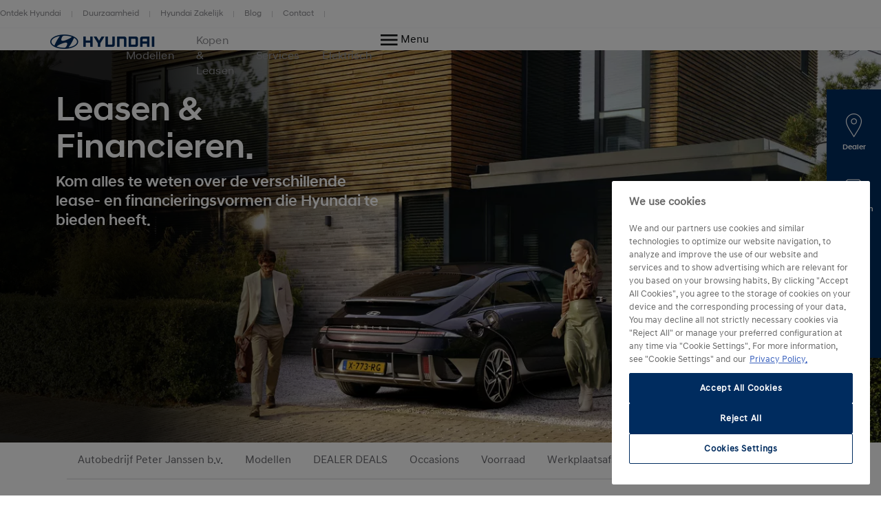

--- FILE ---
content_type: text/html; charset=UTF-8
request_url: https://www.hyundai.com/nl/nl/dealer/pjanssen/lease-finance.html
body_size: 18712
content:
<!DOCTYPE html>
<html lang="nl-NL" prefix="og: http://ogp.me/ns#">

<head>
    <meta charset="UTF-8"/>
    <meta name="viewport" content="width=device-width"/>
    <title>Hyundai Lease/Finance – Zorgeloos met een vast maandbedrag |
        Hyundai Motor Nederland</title>

    
        <link rel="shortcut icon" href="/content/dam/hyundai/faviconlogos/favicon.ico" type="image/x-icon"/>
    

    
    <meta name="description" content="Hyundai Lease/Finance. Ontdek de mogelijkheden om zorgeloos te rijden in een nieuwe Hyundai voor een vast bedrag per maand."/>
    <meta name="template" content="content-page"/>

    <meta name="robots" content="INDEX, FOLLOW"/>
    
        <link rel="canonical" href="https://www.hyundai.com/nl/nl/dealer/pjanssen/lease-finance.html"/>
    

    <link rel="preload" href="/etc.clientlibs/hyundai-wwn3/clientlibs/main/resources/fonts/Hyundai/HyundaiSansHeadPro-Bold.woff2" as="font" crossorigin="anonymous" type="font/woff2"/>
<link rel="preload" href="/etc.clientlibs/hyundai-wwn3/clientlibs/main/resources/fonts/Hyundai/HyundaiSansHeadPro-Bold.woff" as="font" crossorigin="anonymous" type="font/woff"/>
<link rel="preload" href="/etc.clientlibs/hyundai-wwn3/clientlibs/main/resources/fonts/Hyundai/HyundaiSansHeadPro-Medium.woff2" as="font" crossorigin="anonymous" type="font/woff2"/>
<link rel="preload" href="/etc.clientlibs/hyundai-wwn3/clientlibs/main/resources/fonts/Hyundai/HyundaiSansHeadPro-Medium.woff" as="font" crossorigin="anonymous" type="font/woff"/>
<link rel="preload" href="/etc.clientlibs/hyundai-wwn3/clientlibs/main/resources/fonts/Hyundai/HyundaiSansHeadPro-Regular.woff2" as="font" crossorigin="anonymous" type="font/woff2"/>
<link rel="preload" href="/etc.clientlibs/hyundai-wwn3/clientlibs/main/resources/fonts/Hyundai/HyundaiSansHeadPro-Regular.woff" as="font" crossorigin="anonymous" type="font/woff"/>
<link rel="preload" href="/etc.clientlibs/hyundai-wwn3/clientlibs/main/resources/fonts/Hyundai/HyundaiSansHeadPro-Light.woff2" as="font" crossorigin="anonymous" type="font/woff2"/>
<link rel="preload" href="/etc.clientlibs/hyundai-wwn3/clientlibs/main/resources/fonts/Hyundai/HyundaiSansHeadPro-Light.woff" as="font" crossorigin="anonymous" type="font/woff"/>
<link rel="preload" href="/etc.clientlibs/hyundai-wwn3/clientlibs/main/resources/fonts/Hyundai/HyundaiSansTextPro-Bold.woff2" as="font" crossorigin="anonymous" type="font/woff2"/>
<link rel="preload" href="/etc.clientlibs/hyundai-wwn3/clientlibs/main/resources/fonts/Hyundai/HyundaiSansTextPro-Bold.woff" as="font" crossorigin="anonymous" type="font/woff"/>
<link rel="preload" href="/etc.clientlibs/hyundai-wwn3/clientlibs/main/resources/fonts/Hyundai/HyundaiSansTextPro-Medium.woff2" as="font" crossorigin="anonymous" type="font/woff2"/>
<link rel="preload" href="/etc.clientlibs/hyundai-wwn3/clientlibs/main/resources/fonts/Hyundai/HyundaiSansTextPro-Medium.woff" as="font" crossorigin="anonymous" type="font/woff"/>
<link rel="preload" href="/etc.clientlibs/hyundai-wwn3/clientlibs/main/resources/fonts/Hyundai/HyundaiSansTextPro-Regular.woff2" as="font" crossorigin="anonymous" type="font/woff2"/>
<link rel="preload" href="/etc.clientlibs/hyundai-wwn3/clientlibs/main/resources/fonts/Hyundai/HyundaiSansTextPro-Regular.woff" as="font" crossorigin="anonymous" type="font/woff"/>
<link rel="preload" href="/etc.clientlibs/hyundai-wwn3/clientlibs/main/resources/fonts/Hyundai/necounter.woff?lvcfew" as="font" crossorigin="anonymous" type="font/woff"/>
    <link rel="preload" href="/etc.clientlibs/hyundai-wwn3/clientlibs/main/resources/fonts/iconfont/iconfont1.0.231-SNAPSHOT.woff2" as="font" crossorigin="anonymous" type="font/woff2"/>
<link rel="preload" href="/etc.clientlibs/hyundai-wwn3/clientlibs/main/resources/fonts/iconfont/iconfont1.0.231-SNAPSHOT.woff" as="font" crossorigin="anonymous" type="font/woff"/>


    
        
            <link rel="alternate" href="https://www.hyundai.com/nl/nl/dealer/pjanssen/lease-finance.html" hreflang="nl-NL"/>
        
    
    
        <!-- Speed Kit Script -->
        <script async crossorigin="anonymous"></script>
        <!-- End Speed Kit Script -->
    
    
        
        
    
    
<meta property="og:title" content="Leasen en Financieren"/>
<meta property="og:url" content="https://www.hyundai.com/nl/nl/dealer/pjanssen/lease-finance.html"/>
<meta property="og:type" content="website"/>
<meta property="og:site_name" content="Hyundai"/>
<meta property="og:image" content="https://www.hyundai.com/nl/nl/dealer/pjanssen/lease-finance.thumb.800.480.png?ck=1765789358"/>

    



    <link rel="stylesheet" href="/etc.clientlibs/hyundai-wwn3/clientlibs/react-gatsby.f271828482bd7a998b16ee0b037cbcf5.css" type="text/css">
<link rel="stylesheet" href="/etc.clientlibs/hyundai-wwn3/clientlibs/main.7c9251ecb20be57972e1f931cdfb53c7.css" type="text/css">



    <script async defer src="/etc.clientlibs/clientlibs/granite/jquery/granite/csrf.a9dcac4698709ca8e1cbc88363cf0793.js"></script>



    
    
    

    
    
    
    

    
    
        <script src="https://cdn.cookielaw.org/scripttemplates/otSDKStub.js" type="text/javascript" charset="UTF-8" data-domain-script="989ce2e5-d09b-4479-82bd-5d8c2b1f5147"></script>
    
    <script>
        window.config = window.config || {};
        window.DY = window.DY || {};
        window.pageLoadData = window.pageLoadData || {};
    </script>
    <script>
        function create_UUID() {
            var dt = new Date().getTime();
            var uuid = 'xxxxxxxx-xxxx-4xxx-yxxx-xxxxxxxxxxxx'.replace(/[xy]/g, function (c) {
                var r = (dt + Math.random() * 16) % 16 | 0;
                dt = Math.floor(dt / 16);
                return (c == 'x' ? r : (r & 0x3 | 0x8)).toString(16);
            });
            return uuid;
        }

        if (typeof (Storage) !== "undefined") {
            if (!sessionStorage.getItem("gtmSession")) {
                sessionStorage.setItem("gtmSession", create_UUID());
            }
            window.gtmSession = sessionStorage.getItem("gtmSession");
        } else {
            console.log("Browser does not support session storage");
        }
        var linkingId = create_UUID();
        if (typeof dataLayer === "undefined") {
            var dataLayer = [{
                page: {
                    pageInfo: {
                        pageDomain: 'nl',
                        pageType: 'Content Page',
                        pageName: 'lease\u002Dfinance'
                    }
                },
                category: {
                    siteSelection: 'undefined'
                }
            }]
        }
    </script>
    <script> window.pageLoadData = {environment:{type:"Production",country:"nl",currency:"EUR",datalayerVersion:"2.0"},page:{name:"lease-finance",type:"Content",contentType:"Content Page",language:"nl",application:{name:"WWN",version:"3.0"}}}; </script>
		
			<script src="/etc.clientlibs/hyundai-wwn3/clientlibs/tracking-onload.a6fa7b9776b19c5ac3fd9dae4d0213c1.js"></script>
<script src="/etc.clientlibs/hyundai-wwn3/clientlibs/external-tracking.00cd79a93e755c584dbbff3c956d5eb8.js"></script>

		
    
        <!-- Google Tag Manager --> <script> (function(w, d, s, l, i, q, r) { w[l] = w[l] || []; w[l].push({ 'gtm.start': new Date().getTime(), event: 'gtm.js', sessionId: q, linkingId: r }); var f = d.getElementsByTagName(s)[0], j = d.createElement(s), dl = l != 'dataLayer' ? '&l=' + l : ''; j.async = true; j.src = 'https://www.googletagmanager.com/gtm.js?id=' + i + dl; f.parentNode.insertBefore(j, f); }) (window, document, 'script', 'dataLayer', 'GTM-KDFR6C4', window.gtmSession, linkingId); </script> <!--End Google Tag Manager --> <script type="text/javascript"> var _ss = _ss || []; _ss.push(['_setDomain', 'https://koi-3QNKIHRBUQ.marketingautomation.services/net']); _ss.push(['_setAccount', 'KOI-4BXUZDFRMQ']); _ss.push(['_trackPageView']); (function() { var checkConsent = function(){ var results = document.cookie.match('(^|;) ?koiCookieConsent=([^;]*)(;|$)'); if (!results || !results[2]) return; return decodeURIComponent(results[2]) === "1"; }; var setCookie = function(v) { var expires = (new Date((new Date()).getTime() + 324000000000)); document.cookie = 'koiCookieConsent=' + v + '; expires=' + expires.toUTCString(); }; window.runKoiTracking = function(){ if (window.koiTrackingRan) return; if (!checkConsent()) setCookie('Marketing'); window.koiTrackingRan = true; var ss = document.createElement('script'); ss.type = 'text/javascript'; ss.async = true; ss.src = 'https://KOI-3QNKIHRBUQ.marketingautomation.services/client/ss.js?ver=1.1.1'; var scr = document.getElementsByTagName('script')[0]; scr.parentNode.insertBefore(ss, scr); }; window.removeKoiConsent = function() { setCookie('0'); }; if (checkConsent()) { runKoiTracking(); } })(); </script> <meta name="google-site-verification" content="Re-knMaZ5l_GdTNeDeh5xMbOuQXCCBTB3aDYzyJNFwE" />
        
    
    
        
            
            <link rel="preconnect" href="//cdn-eu.dynamicyield.com"/>
            <link rel="preconnect" href="//st-eu.dynamicyield.com"/>
            <link rel="preconnect" href="//rcom-eu.dynamicyield.com"/>
            <link rel="dns-prefetch" href="//cdn-eu.dynamicyield.com"/>
            <link rel="dns-prefetch" href="//st-eu.dynamicyield.com"/>
            <link rel="dns-prefetch" href="//rcom-eu.dynamicyield.com"/>
            
    
<script src="/etc.clientlibs/hyundai-wwn3/clientlibs/dynamic-yeld.eede7376ffea89fe476639de01db894d.js"></script>



            <script type="text/javascript"> window.DY = window.DY || {}; DY.recommendationContext = { type: "OTHER", lng: 'nl_NL' }; </script>
            
            <script src="//cdn-eu.dynamicyield.com/api/9879969/api_dynamic.js" type="text/javascript"></script>
            <script src="//cdn-eu.dynamicyield.com/api/9879969/api_static.js" type="text/javascript"></script>
        
    
    

    
    
        
    
</head>


<body class="page basicpage page--mode-publish" data-js-item="tag-body" data-gr-c-s-loaded="true" data-nc="Tracking" data-astara='{"enableAstara":false,"pageTemplate":"Content Page"}' data-labels='{
            "openInNewWindowLabel":"opens in new window",
            "fieldRequiredLabel":"Mandatory Field"
        }'>



    





<div class="r-page has-flyout-navigation" data-site-switch="{&#34;country&#34;:&#34;nl&#34;,&#34;siteSwitchItems&#34;:[],&#34;apiKey&#34;:&#34;fdcCcOeH6r16-MEeTO9Lsh_efh_2CU3jMKJ5I1jbB10&#34;}">
    

    
    

    
    <nav class="c-skip-nav" role="navigation">
        <a href="#r-main" class="skip-nav__tomain">Skip to main content </a>

        <ul class="skip-nav__list">
            <li class="skip-nav__list-item">
                <a href="#action-bar" class="skip-nav__link" data-js-atom="skipnav">Action Bar</a>
            </li>
        
            <li class="skip-nav__list-item">
                <a href="#particulier" class="skip-nav__link" data-js-atom="skipnav">Particulier</a>
            </li>
        
            <li class="skip-nav__list-item">
                <a href="#zakelijk" class="skip-nav__link" data-js-atom="skipnav">Zakelijk</a>
            </li>
        
            <li class="skip-nav__list-item">
                <a href="#footer-linklist" class="skip-nav__link" data-js-atom="skipnav">Footer Link List</a>
            </li>
        
            <li class="skip-nav__list-item">
                <a href="#footer-social-media" class="skip-nav__link" data-js-atom="skipnav">Social Media</a>
            </li>
        </ul>

    </nav>




    
        <header class="r-header ">
            
            
            
            
  <div class="meta-navigation" data-css="c-meta-navigation">
    <div class="meta-navigation__content is-container">
      <ul class="meta-navigation__link-list" data-js-item="meta-nav">
        <li class="meta-navigation__link-list-item">
          <a href="/nl/nl/ontdek-hyundai.html" class="meta-navigation__link">
            Ontdek Hyundai
          </a>
        </li>
      
        <li class="meta-navigation__link-list-item">
          <a href="/nl/nl/duurzaamheid.html" class="meta-navigation__link">
            Duurzaamheid
          </a>
        </li>
      
        <li class="meta-navigation__link-list-item">
          <a href="/nl/nl/hyundai-zakelijk.html" class="meta-navigation__link">
            Hyundai Zakelijk
          </a>
        </li>
      
        <li class="meta-navigation__link-list-item">
          <a href="/nl/nl/blog/innovatie/ioniq-9-seed-ball-drone-station.html" class="meta-navigation__link">
            Blog
          </a>
        </li>
      
        <li class="meta-navigation__link-list-item">
          <a href="/nl/nl/contact-met-hyundai.html" class="meta-navigation__link">
            Contact
          </a>
        </li>
      </ul>
    
    </div>
  </div>

            
  
  
  
    <div class="c-header--default is-container" data-css="c-header">
        <div class="u-grid-row header-wrapper">
            <div class="u-grid-col is-col-mobile-12 is-col-tablet-12 is-col-desktop-2 is-col-desktop-large-2 contains-logo">
                
    
    <div class="header__logo">
        <div class="c-logo--default" data-css="c-logo">
            <a class="logo__link" href="/nl/nl.html" title="Home">
                <span class="font-icon is-font-icon-hyundai-logo-desktop">
                    <span class="logo__text">Home</span>
                </span>
            </a>
        </div>
    </div>

            </div>
            <div class="u-grid-col is-col-mobile-12 is-col-tablet-12 is-col-desktop-7 is-col-desktop-large-7 contains-navigation">
                
                
                
    
    


                
    
  
  
  <div class="c-navigation--default" data-css='c-header-flyout-navigation' data-js-item='header-flyout-navigation'>
    <nav class="navigation__list">
      <ul class="c-list--header-nav" data-css="c-list">
        
  
  <li class="list__item flyout-wrapper">
    <a href="#flyout-modellen" class="list__link " target="_self" title="Modellen" aria-controls="flyout-modellen">
      <span class="list__item-text">Modellen</span>
    </a>
    <div data-css="u-flyout" id="flyout-modellen">
      <section class="u-section is-container" data-css="u-section">
        <div class="section__content is-container">
          
    <div class="is-grid-row">
        <div class="is-grid-col is-col-mobile-12 is-col-tablet-12 is-col-desktop-4 is-col-desktop-large-3 is-col-desktop-large-offset-2">
            <ul class="flyout-linklist__list flyout__common-links">
                <li class="flyout-linklist__list-item">
                    <a class="flyout-linklist__link" href="/nl/nl/modellen.html" title="Alle Hyundai modellen">Alle modellen</a>
                </li>
            
                <li class="flyout-linklist__list-item">
                    <a class="flyout-linklist__link" href="/nl/nl/modellen/elektrisch.html" title="Ontdek onze elektrisch modellen">Elektrisch</a>
                </li>
            
                <li class="flyout-linklist__list-item">
                    <a class="flyout-linklist__link" href="/nl/nl/modellen/hybride.html" title="Ontdek onze hybrid en plug-in hybrid modellen">Hybride &amp; Plug-in Hybride</a>
                </li>
            
                <li class="flyout-linklist__list-item">
                    <a class="flyout-linklist__link" href="/nl/nl/modellen/suv.html" title="Ontdek onze SUVs">SUV</a>
                </li>
            
                <li class="flyout-linklist__list-item">
                    <a class="flyout-linklist__link" href="/nl/nl/modellen/performance-en-sport.html" title="Ontdek onze sportieve modellen">Performance &amp; Sport</a>
                </li>
            
                <li class="flyout-linklist__list-item">
                    <a class="flyout-linklist__link" href="/nl/nl/modellen/compact.html" title="Ontdek onze compacte modellen">Compacte auto’s</a>
                </li>
            
                <li class="flyout-linklist__list-item">
                    <a class="flyout-linklist__link" href="/nl/nl/business-editions.html" title="Ontdek onze Business Editions">Business Editions</a>
                </li>
            </ul>
            
    

        </div>
        <div class="is-grid-col is-col-mobile-12 is-col-tablet-12 is-col-desktop-4 is-col-desktop-large-3">
            <ul class="flyout-linklist__list flyout__action-links">
                <li class="flyout-linklist__list-item">
                    <a href="/nl/nl/configurator.html" target="_self" class="flyout-linklist__link" title="Stel je Hyundai samen">
                        <span aria-hidden="true" class="flyout-linklist__item-icon is-font-icon-configurator"></span>
                        <span class="flyout-linklist__item-text">Stel samen</span>
                    </a>
                </li>
            
                <li class="flyout-linklist__list-item">
                    <a href="https://www.hyundai.com/nl/nl/voorraad/search" target="_self" class="flyout-linklist__link" title="Bekijk onze voorraad modellen">
                        <span aria-hidden="true" class="flyout-linklist__item-icon is-font-icon-stock-locator"></span>
                        <span class="flyout-linklist__item-text">Voorraad</span>
                    </a>
                </li>
            
                <li class="flyout-linklist__list-item">
                    <a href="/nl/nl/proefrit.html" target="_self" class="flyout-linklist__link" title="Vraag een proefrit aan">
                        <span aria-hidden="true" class="flyout-linklist__item-icon is-font-icon-test-drive"></span>
                        <span class="flyout-linklist__item-text">Proefrit aanvragen</span>
                    </a>
                </li>
            </ul>
            
    

        </div>
        <div class="is-grid-col is-col-mobile-12 is-col-tablet-12 is-col-desktop-4 is-col-desktop-large-3">
            

    <div class="c-picture-text--external-features" data-css="c-picture-text">
        
        <a class="picture-text__link" href="/nl/nl/business-editions.html" title="Ontdek meer " target="_self">
            

            <div class="picture-text__picture-wrapper">
                
    

    

    
        <picture class="c-picture--disclaimer is-picture-full-width lazyload" data-css="c-picture">
            <source data-srcset=" https://dmassets.hyundai.com/is/image/hyundaiautoever/Business-Editions-Range-v3:16x9?wid=160&amp;hei=90&amp;fit=wrap,1 160w,  https://dmassets.hyundai.com/is/image/hyundaiautoever/Business-Editions-Range-v3:16x9?wid=320&amp;hei=180&amp;fit=wrap,1 320w,  https://dmassets.hyundai.com/is/image/hyundaiautoever/Business-Editions-Range-v3:16x9?wid=480&amp;hei=270&amp;fit=wrap,1 480w,  https://dmassets.hyundai.com/is/image/hyundaiautoever/Business-Editions-Range-v3:16x9?wid=640&amp;hei=360&amp;fit=wrap,1 640w,  https://dmassets.hyundai.com/is/image/hyundaiautoever/Business-Editions-Range-v3:16x9?wid=800&amp;hei=450&amp;fit=wrap,1 800w,  https://dmassets.hyundai.com/is/image/hyundaiautoever/Business-Editions-Range-v3:16x9?wid=960&amp;hei=540&amp;fit=wrap,1 960w,  https://dmassets.hyundai.com/is/image/hyundaiautoever/Business-Editions-Range-v3:16x9?wid=1120&amp;hei=630&amp;fit=wrap,1 1120w,  https://dmassets.hyundai.com/is/image/hyundaiautoever/Business-Editions-Range-v3:16x9?wid=1280&amp;hei=720&amp;fit=wrap,1 1280w,  https://dmassets.hyundai.com/is/image/hyundaiautoever/Business-Editions-Range-v3:16x9?wid=1440&amp;hei=810&amp;fit=wrap,1 1440w,  https://dmassets.hyundai.com/is/image/hyundaiautoever/Business-Editions-Range-v3:16x9?wid=1600&amp;hei=900&amp;fit=wrap,1 1600w,  https://dmassets.hyundai.com/is/image/hyundaiautoever/Business-Editions-Range-v3:16x9?wid=1760&amp;hei=990&amp;fit=wrap,1 1760w,  https://dmassets.hyundai.com/is/image/hyundaiautoever/Business-Editions-Range-v3:16x9?wid=1920&amp;hei=1080&amp;fit=wrap,1 1920w,  https://dmassets.hyundai.com/is/image/hyundaiautoever/Business-Editions-Range-v3:16x9?wid=2080&amp;hei=1170&amp;fit=wrap,1 2080w,  https://dmassets.hyundai.com/is/image/hyundaiautoever/Business-Editions-Range-v3:16x9?wid=2240&amp;hei=1260&amp;fit=wrap,1 2240w,  https://dmassets.hyundai.com/is/image/hyundaiautoever/Business-Editions-Range-v3:16x9?wid=2400&amp;hei=1350&amp;fit=wrap,1 2400w,  https://dmassets.hyundai.com/is/image/hyundaiautoever/Business-Editions-Range-v3:16x9?wid=2560&amp;hei=1440&amp;fit=wrap,1 2560w,  https://dmassets.hyundai.com/is/image/hyundaiautoever/Business-Editions-Range-v3:16x9?wid=2720&amp;hei=1530&amp;fit=wrap,1 2720w,  https://dmassets.hyundai.com/is/image/hyundaiautoever/Business-Editions-Range-v3:16x9?wid=2880&amp;hei=1620&amp;fit=wrap,1 2880w,  https://dmassets.hyundai.com/is/image/hyundaiautoever/Business-Editions-Range-v3:16x9?wid=3040&amp;hei=1710&amp;fit=wrap,1 3040w,  https://dmassets.hyundai.com/is/image/hyundaiautoever/Business-Editions-Range-v3:16x9?wid=3200&amp;hei=1800&amp;fit=wrap,1 3200w,  https://dmassets.hyundai.com/is/image/hyundaiautoever/Business-Editions-Range-v3:lazy?wid=20&amp;hei=20&amp;fit=fit,1 20w" sizes="(min-width: 1387px) 50vw, 100vw"/>
            <img class="picture__image lazyload" src="https://dmassets.hyundai.com/is/image/hyundaiautoever/Business-Editions-Range-v3" alt="Business Editions line-up" width="400" height="225"/>
        </picture>
    

    
    
    



                <div class="picture-text__disclaimer">
                    
    <div class="c-text--disclaimer is-fs-disclaimer is-fc-grey-1000  " data-css="c-text">
        
        
        
    </div>

                </div>
            </div>
            <div class="picture-text__text-wrapper">
                <div class="picture-text__text">
                    <div class="c-text--default is-h-center" data-css="c-text">
                        <p class="text__headline-main is-fc-hyundai-blue has-h4-styles">
                            Business Editions.
                            
                                
    

                            
                        </p>
                        <p class="text__copy is-fc-black is-fw-meta">
                            Sportieve uitvoeringen van de KONA Electric, TUCSON Plug-in Hybrid, IONIQ 5 en IONIQ 6.
                            
    

                        </p>
                        
                        
                        
                        
                    </div>
                </div>
            </div>
        </a>
    </div>


            
        </div>
    </div>

        </div>
      </section>
    </div>
    
  <div class="flyout-close-button__wrapper" data-css="u-section">
    <div class="section__content is-container">
      <div class="is-grid-row">
        <div class="is-grid-col is-col-mobile-1 is-col-mobile-offset-11">
          <button class="flyout-close-button">
            <span class="font-icon is-font-icon-close">
              <span class="icon-text">Close Menu</span>
            </span>
          </button>
        </div>
      </div>
    </div>
  </div>

  </li>

        
  
  <li class="list__item flyout-wrapper">
    <a href="#flyout-kopen--leasen" class="list__link " target="_self" title="Kopen &amp; Leasen" aria-controls="flyout-kopen--leasen">
      <span class="list__item-text">Kopen &amp; Leasen</span>
    </a>
    <div data-css="u-flyout" id="flyout-kopen--leasen">
      <section class="u-section is-container" data-css="u-section">
        <div class="section__content is-container">
          
    <div class="is-grid-row">
        <div class="is-grid-col is-col-mobile-12 is-col-tablet-12 is-col-desktop-4 is-col-desktop-large-3 is-col-desktop-large-offset-2">
            <ul class="flyout-linklist__list flyout__common-links">
                <li class="flyout-linklist__list-item">
                    <a class="flyout-linklist__link" href="/nl/nl/acties.html" title="Ontdek alle acties">Acties</a>
                </li>
            
                <li class="flyout-linklist__list-item">
                    <a class="flyout-linklist__link" href="/nl/nl/lease-finance.html" title="Leasen &amp; Financieren">Leasen &amp; Financieren </a>
                </li>
            
                <li class="flyout-linklist__list-item">
                    <a class="flyout-linklist__link" href="/nl/nl/lease-finance/privatelease.html" title="Private Lease">Private Lease</a>
                </li>
            
                <li class="flyout-linklist__list-item">
                    <a class="flyout-linklist__link" href="/nl/nl/dealers.html" title="Vind een dealer">Dealers</a>
                </li>
            
                <li class="flyout-linklist__list-item">
                    <a class="flyout-linklist__link" href="/nl/nl/occasions.html" title="Bekijk alle Hyundai Occasions">Occasions</a>
                </li>
            
                <li class="flyout-linklist__list-item">
                    <a class="flyout-linklist__link" href="/nl/nl/accessoires.html" title="Ontdek alle Hyundai Accessoires"> Accessoires</a>
                </li>
            
                <li class="flyout-linklist__list-item">
                    <a class="flyout-linklist__link" href="/nl/nl/diensten.html" title="Ontdek onze diensten">Diensten</a>
                </li>
            </ul>
            
    

        </div>
        <div class="is-grid-col is-col-mobile-12 is-col-tablet-12 is-col-desktop-4 is-col-desktop-large-3">
            <ul class="flyout-linklist__list flyout__action-links">
                <li class="flyout-linklist__list-item">
                    <a href="/nl/nl/inruil.html" target="_self" class="flyout-linklist__link" title="Inruilwaarde berekenen">
                        <span aria-hidden="true" class="flyout-linklist__item-icon is-font-icon-configurator"></span>
                        <span class="flyout-linklist__item-text">Inruilwaarde berekenen</span>
                    </a>
                </li>
            
                <li class="flyout-linklist__list-item">
                    <a href="/nl/nl/particulier/clicktobuy.html" target="_self" class="flyout-linklist__link" title="Online bestellen">
                        <span aria-hidden="true" class="flyout-linklist__item-icon is-font-icon-stock-locator"></span>
                        <span class="flyout-linklist__item-text">Online bestellen</span>
                    </a>
                </li>
            
                <li class="flyout-linklist__list-item">
                    <a href="/nl/nl/brochures.html" target="_self" class="flyout-linklist__link" title="Brochures &amp; prijslijsten">
                        <span aria-hidden="true" class="flyout-linklist__item-icon is-font-icon-quote"></span>
                        <span class="flyout-linklist__item-text">Brochures &amp; prijslijsten</span>
                    </a>
                </li>
            </ul>
            
    

        </div>
        <div class="is-grid-col is-col-mobile-12 is-col-tablet-12 is-col-desktop-4 is-col-desktop-large-3">
            

    <div class="c-picture-text--external-features" data-css="c-picture-text">
        
        <a class="picture-text__link" href="/nl/nl/acties.html" title="Ontdek meer" target="_self">
            

            <div class="picture-text__picture-wrapper">
                
    

    

    
        <picture class="c-picture--disclaimer is-picture-full-width lazyload" data-css="c-picture">
            <source data-srcset=" https://dmassets.hyundai.com/is/image/hyundaiautoever/15_HME_SX2_EV_RCCA_sRGB_HMNL:16x9?wid=160&amp;hei=90&amp;fit=wrap,1 160w,  https://dmassets.hyundai.com/is/image/hyundaiautoever/15_HME_SX2_EV_RCCA_sRGB_HMNL:16x9?wid=320&amp;hei=180&amp;fit=wrap,1 320w,  https://dmassets.hyundai.com/is/image/hyundaiautoever/15_HME_SX2_EV_RCCA_sRGB_HMNL:16x9?wid=480&amp;hei=270&amp;fit=wrap,1 480w,  https://dmassets.hyundai.com/is/image/hyundaiautoever/15_HME_SX2_EV_RCCA_sRGB_HMNL:16x9?wid=640&amp;hei=360&amp;fit=wrap,1 640w,  https://dmassets.hyundai.com/is/image/hyundaiautoever/15_HME_SX2_EV_RCCA_sRGB_HMNL:16x9?wid=800&amp;hei=450&amp;fit=wrap,1 800w,  https://dmassets.hyundai.com/is/image/hyundaiautoever/15_HME_SX2_EV_RCCA_sRGB_HMNL:16x9?wid=960&amp;hei=540&amp;fit=wrap,1 960w,  https://dmassets.hyundai.com/is/image/hyundaiautoever/15_HME_SX2_EV_RCCA_sRGB_HMNL:16x9?wid=1120&amp;hei=630&amp;fit=wrap,1 1120w,  https://dmassets.hyundai.com/is/image/hyundaiautoever/15_HME_SX2_EV_RCCA_sRGB_HMNL:16x9?wid=1280&amp;hei=720&amp;fit=wrap,1 1280w,  https://dmassets.hyundai.com/is/image/hyundaiautoever/15_HME_SX2_EV_RCCA_sRGB_HMNL:16x9?wid=1440&amp;hei=810&amp;fit=wrap,1 1440w,  https://dmassets.hyundai.com/is/image/hyundaiautoever/15_HME_SX2_EV_RCCA_sRGB_HMNL:16x9?wid=1600&amp;hei=900&amp;fit=wrap,1 1600w,  https://dmassets.hyundai.com/is/image/hyundaiautoever/15_HME_SX2_EV_RCCA_sRGB_HMNL:16x9?wid=1760&amp;hei=990&amp;fit=wrap,1 1760w,  https://dmassets.hyundai.com/is/image/hyundaiautoever/15_HME_SX2_EV_RCCA_sRGB_HMNL:16x9?wid=1920&amp;hei=1080&amp;fit=wrap,1 1920w,  https://dmassets.hyundai.com/is/image/hyundaiautoever/15_HME_SX2_EV_RCCA_sRGB_HMNL:16x9?wid=2080&amp;hei=1170&amp;fit=wrap,1 2080w,  https://dmassets.hyundai.com/is/image/hyundaiautoever/15_HME_SX2_EV_RCCA_sRGB_HMNL:16x9?wid=2240&amp;hei=1260&amp;fit=wrap,1 2240w,  https://dmassets.hyundai.com/is/image/hyundaiautoever/15_HME_SX2_EV_RCCA_sRGB_HMNL:16x9?wid=2400&amp;hei=1350&amp;fit=wrap,1 2400w,  https://dmassets.hyundai.com/is/image/hyundaiautoever/15_HME_SX2_EV_RCCA_sRGB_HMNL:16x9?wid=2560&amp;hei=1440&amp;fit=wrap,1 2560w,  https://dmassets.hyundai.com/is/image/hyundaiautoever/15_HME_SX2_EV_RCCA_sRGB_HMNL:16x9?wid=2720&amp;hei=1530&amp;fit=wrap,1 2720w,  https://dmassets.hyundai.com/is/image/hyundaiautoever/15_HME_SX2_EV_RCCA_sRGB_HMNL:16x9?wid=2880&amp;hei=1620&amp;fit=wrap,1 2880w,  https://dmassets.hyundai.com/is/image/hyundaiautoever/15_HME_SX2_EV_RCCA_sRGB_HMNL:16x9?wid=3040&amp;hei=1710&amp;fit=wrap,1 3040w,  https://dmassets.hyundai.com/is/image/hyundaiautoever/15_HME_SX2_EV_RCCA_sRGB_HMNL:16x9?wid=3200&amp;hei=1800&amp;fit=wrap,1 3200w,  https://dmassets.hyundai.com/is/image/hyundaiautoever/15_HME_SX2_EV_RCCA_sRGB_HMNL:lazy?wid=20&amp;hei=20&amp;fit=fit,1 20w" sizes="(min-width: 1387px) 50vw, 100vw"/>
            <img class="picture__image lazyload" src="https://dmassets.hyundai.com/is/image/hyundaiautoever/15_HME_SX2_EV_RCCA_sRGB_HMNL" alt="Hyundai DEALER DEALS" width="400" height="225"/>
        </picture>
    

    
    
    



                <div class="picture-text__disclaimer">
                    
    <div class="c-text--disclaimer is-fs-disclaimer is-fc-grey-1000  " data-css="c-text">
        
        
        
    </div>

                </div>
            </div>
            <div class="picture-text__text-wrapper">
                <div class="picture-text__text">
                    <div class="c-text--default is-h-center" data-css="c-text">
                        <p class="text__headline-main is-fc-hyundai-blue has-h4-styles">
                            Hyundai DEALER DEALS.
                            
                                
    

                            
                        </p>
                        <p class="text__copy is-fc-black is-fw-meta">
                            Kopen, leasen of financieren? Altijd een deal.
                            
    

                        </p>
                        
                        
                        
                        
                    </div>
                </div>
            </div>
        </a>
    </div>


            
        </div>
    </div>

        </div>
      </section>
    </div>
    
  <div class="flyout-close-button__wrapper" data-css="u-section">
    <div class="section__content is-container">
      <div class="is-grid-row">
        <div class="is-grid-col is-col-mobile-1 is-col-mobile-offset-11">
          <button class="flyout-close-button">
            <span class="font-icon is-font-icon-close">
              <span class="icon-text">Close Menu</span>
            </span>
          </button>
        </div>
      </div>
    </div>
  </div>

  </li>

        
  
  <li class="list__item flyout-wrapper">
    <a href="#flyout-services" class="list__link " target="_self" title="Services" aria-controls="flyout-services">
      <span class="list__item-text">Services</span>
    </a>
    <div data-css="u-flyout" id="flyout-services">
      <section class="u-section is-container" data-css="u-section">
        <div class="section__content is-container">
          
    <div class="is-grid-row">
        <div class="is-grid-col is-col-mobile-12 is-col-tablet-12 is-col-desktop-4 is-col-desktop-large-3 is-col-desktop-large-offset-2">
            <ul class="flyout-linklist__list flyout__common-links">
                <li class="flyout-linklist__list-item">
                    <a class="flyout-linklist__link" href="/nl/nl/myhyundai-app.html" title="myHyundai-app">myHyundai-app</a>
                </li>
            
                <li class="flyout-linklist__list-item">
                    <a class="flyout-linklist__link" href="/nl/nl/service-onderhoud.html" title="Services &amp; Onderhoud">Services &amp; Onderhoud</a>
                </li>
            
                <li class="flyout-linklist__list-item">
                    <a class="flyout-linklist__link" href="/nl/nl/garantie.html" title="Garantie">Garantie</a>
                </li>
            
                <li class="flyout-linklist__list-item">
                    <a class="flyout-linklist__link" href="/nl/nl/schade.html" title="Schade">Schade &amp; Verzekeren</a>
                </li>
            </ul>
            
    

        </div>
        <div class="is-grid-col is-col-mobile-12 is-col-tablet-12 is-col-desktop-4 is-col-desktop-large-3">
            <ul class="flyout-linklist__list flyout__action-links">
                <li class="flyout-linklist__list-item">
                    <a href="/nl/nl/dealers/werkplaatsafspraak.html" target="_self" class="flyout-linklist__link" title="Werkplaatsafspraak">
                        <span aria-hidden="true" class="flyout-linklist__item-icon is-font-icon-dealer-service"></span>
                        <span class="flyout-linklist__item-text">Werkplaatsafspraak</span>
                    </a>
                </li>
            
                <li class="flyout-linklist__list-item">
                    <a href="/nl/nl/service-onderhoud/prijzen.html" target="_self" class="flyout-linklist__link" title="Onderhoudsprijzen">
                        <span aria-hidden="true" class="flyout-linklist__item-icon is-font-icon-quote"></span>
                        <span class="flyout-linklist__item-text">Onderhoudsprijzen</span>
                    </a>
                </li>
            
                <li class="flyout-linklist__list-item">
                    <a href="/nl/nl/service-onderhoud/hyundai-mobiliteits-service.html" target="_self" class="flyout-linklist__link" title="Pechhulp">
                        <span aria-hidden="true" class="flyout-linklist__item-icon is-font-icon-stock-locator"></span>
                        <span class="flyout-linklist__item-text">Pechhulp</span>
                    </a>
                </li>
            </ul>
            
    

        </div>
        <div class="is-grid-col is-col-mobile-12 is-col-tablet-12 is-col-desktop-4 is-col-desktop-large-3">
            

    <div class="c-picture-text--external-features" data-css="c-picture-text">
        
        <a class="picture-text__link" href="https://www.hyundai.com/nl/nl/schade/ruitenservice.html" title="Ruitenservice" target="_self">
            

            <div class="picture-text__picture-wrapper">
                
    

    

    
        <picture class="c-picture--disclaimer is-picture-full-width lazyload" data-css="c-picture">
            <source data-srcset=" https://dmassets.hyundai.com/is/image/hyundaiautoever/delivery_hye_maintenance-3851:16x9?wid=160&amp;hei=90&amp;fit=wrap,1 160w,  https://dmassets.hyundai.com/is/image/hyundaiautoever/delivery_hye_maintenance-3851:16x9?wid=320&amp;hei=180&amp;fit=wrap,1 320w,  https://dmassets.hyundai.com/is/image/hyundaiautoever/delivery_hye_maintenance-3851:16x9?wid=480&amp;hei=270&amp;fit=wrap,1 480w,  https://dmassets.hyundai.com/is/image/hyundaiautoever/delivery_hye_maintenance-3851:16x9?wid=640&amp;hei=360&amp;fit=wrap,1 640w,  https://dmassets.hyundai.com/is/image/hyundaiautoever/delivery_hye_maintenance-3851:16x9?wid=800&amp;hei=450&amp;fit=wrap,1 800w,  https://dmassets.hyundai.com/is/image/hyundaiautoever/delivery_hye_maintenance-3851:16x9?wid=960&amp;hei=540&amp;fit=wrap,1 960w,  https://dmassets.hyundai.com/is/image/hyundaiautoever/delivery_hye_maintenance-3851:16x9?wid=1120&amp;hei=630&amp;fit=wrap,1 1120w,  https://dmassets.hyundai.com/is/image/hyundaiautoever/delivery_hye_maintenance-3851:16x9?wid=1280&amp;hei=720&amp;fit=wrap,1 1280w,  https://dmassets.hyundai.com/is/image/hyundaiautoever/delivery_hye_maintenance-3851:16x9?wid=1440&amp;hei=810&amp;fit=wrap,1 1440w,  https://dmassets.hyundai.com/is/image/hyundaiautoever/delivery_hye_maintenance-3851:16x9?wid=1600&amp;hei=900&amp;fit=wrap,1 1600w,  https://dmassets.hyundai.com/is/image/hyundaiautoever/delivery_hye_maintenance-3851:16x9?wid=1760&amp;hei=990&amp;fit=wrap,1 1760w,  https://dmassets.hyundai.com/is/image/hyundaiautoever/delivery_hye_maintenance-3851:16x9?wid=1920&amp;hei=1080&amp;fit=wrap,1 1920w,  https://dmassets.hyundai.com/is/image/hyundaiautoever/delivery_hye_maintenance-3851:16x9?wid=2080&amp;hei=1170&amp;fit=wrap,1 2080w,  https://dmassets.hyundai.com/is/image/hyundaiautoever/delivery_hye_maintenance-3851:16x9?wid=2240&amp;hei=1260&amp;fit=wrap,1 2240w,  https://dmassets.hyundai.com/is/image/hyundaiautoever/delivery_hye_maintenance-3851:16x9?wid=2400&amp;hei=1350&amp;fit=wrap,1 2400w,  https://dmassets.hyundai.com/is/image/hyundaiautoever/delivery_hye_maintenance-3851:16x9?wid=2560&amp;hei=1440&amp;fit=wrap,1 2560w,  https://dmassets.hyundai.com/is/image/hyundaiautoever/delivery_hye_maintenance-3851:16x9?wid=2720&amp;hei=1530&amp;fit=wrap,1 2720w,  https://dmassets.hyundai.com/is/image/hyundaiautoever/delivery_hye_maintenance-3851:16x9?wid=2880&amp;hei=1620&amp;fit=wrap,1 2880w,  https://dmassets.hyundai.com/is/image/hyundaiautoever/delivery_hye_maintenance-3851:16x9?wid=3040&amp;hei=1710&amp;fit=wrap,1 3040w,  https://dmassets.hyundai.com/is/image/hyundaiautoever/delivery_hye_maintenance-3851:16x9?wid=3200&amp;hei=1800&amp;fit=wrap,1 3200w,  https://dmassets.hyundai.com/is/image/hyundaiautoever/delivery_hye_maintenance-3851:lazy?wid=20&amp;hei=20&amp;fit=fit,1 20w" sizes="(min-width: 1387px) 50vw, 100vw"/>
            <img class="picture__image lazyload" src="https://dmassets.hyundai.com/is/image/hyundaiautoever/delivery_hye_maintenance-3851" alt="Twee mannen met zuignap op autoraam" width="400" height="225"/>
        </picture>
    

    
    
    



                <div class="picture-text__disclaimer">
                    
    <div class="c-text--disclaimer is-fs-disclaimer is-fc-grey-1000  " data-css="c-text">
        
        
        
    </div>

                </div>
            </div>
            <div class="picture-text__text-wrapper">
                <div class="picture-text__text">
                    <div class="c-text--default is-h-center" data-css="c-text">
                        <p class="text__headline-main is-fc-hyundai-blue has-h4-styles">
                            Ruitschade?
                            
                                
    

                            
                        </p>
                        <p class="text__copy is-fc-black is-fw-meta">
                            Maak snel een afspraak voor herstel.
                            
    

                        </p>
                        
                        
                        
                        
                    </div>
                </div>
            </div>
        </a>
    </div>


            
        </div>
    </div>

        </div>
      </section>
    </div>
    
  <div class="flyout-close-button__wrapper" data-css="u-section">
    <div class="section__content is-container">
      <div class="is-grid-row">
        <div class="is-grid-col is-col-mobile-1 is-col-mobile-offset-11">
          <button class="flyout-close-button">
            <span class="font-icon is-font-icon-close">
              <span class="icon-text">Close Menu</span>
            </span>
          </button>
        </div>
      </div>
    </div>
  </div>

  </li>

        
  
  <li class="list__item flyout-wrapper">
    <a href="#flyout-elektrisch" class="list__link " target="_self" title="Elektrisch" aria-controls="flyout-elektrisch">
      <span class="list__item-text">Elektrisch</span>
    </a>
    <div data-css="u-flyout" id="flyout-elektrisch">
      <section class="u-section is-container" data-css="u-section">
        <div class="section__content is-container">
          
    <div class="is-grid-row">
        <div class="is-grid-col is-col-mobile-12 is-col-tablet-12 is-col-desktop-4 is-col-desktop-large-3 is-col-desktop-large-offset-2">
            <ul class="flyout-linklist__list flyout__common-links">
                <li class="flyout-linklist__list-item">
                    <a class="flyout-linklist__link" href="/nl/nl/modellen/elektrisch.html" title="Ontdek alle elektrische modellen">Elektrische modellen</a>
                </li>
            
                <li class="flyout-linklist__list-item">
                    <a class="flyout-linklist__link" href="/nl/nl/elektrisch.html" title="Overzicht elektrisch">Overzicht</a>
                </li>
            
                <li class="flyout-linklist__list-item">
                    <a class="flyout-linklist__link" href="/nl/nl/elektrisch-rijden.html" title="Waarom elektrisch rijden?">Waarom elektrisch rijden?</a>
                </li>
            
                <li class="flyout-linklist__list-item">
                    <a class="flyout-linklist__link" href="/nl/nl/elektrisch-rijden/aandrijflijnen.html" title="Hybrid, plug-in of elektrisch">Hybrid, plug-in of elektrisch</a>
                </li>
            
                <li class="flyout-linklist__list-item">
                    <a class="flyout-linklist__link" href="/nl/nl/elektrisch-laden/laadoplossingen.html" title="Elektrisch laden">Elektrisch laden</a>
                </li>
            
                <li class="flyout-linklist__list-item">
                    <a class="flyout-linklist__link" href="/nl/nl/elektrisch-rijden/onderhoud-service.html" title="Onderhoud elektrische auto’s">Onderhoud elektrische auto’s</a>
                </li>
            </ul>
            
    

        </div>
        <div class="is-grid-col is-col-mobile-12 is-col-tablet-12 is-col-desktop-4 is-col-desktop-large-3">
            <ul class="flyout-linklist__list flyout__action-links">
                <li class="flyout-linklist__list-item">
                    <a href="/nl/nl/configurator.html" target="_self" class="flyout-linklist__link" title="Stel samen">
                        <span aria-hidden="true" class="flyout-linklist__item-icon is-font-icon-configurator"></span>
                        <span class="flyout-linklist__item-text">Stel samen</span>
                    </a>
                </li>
            
                <li class="flyout-linklist__list-item">
                    <a href="/nl/nl/proefrit.html" target="_self" class="flyout-linklist__link" title="Proefrit">
                        <span aria-hidden="true" class="flyout-linklist__item-icon is-font-icon-test-drive"></span>
                        <span class="flyout-linklist__item-text">Proefrit</span>
                    </a>
                </li>
            </ul>
            
    

        </div>
        <div class="is-grid-col is-col-mobile-12 is-col-tablet-12 is-col-desktop-4 is-col-desktop-large-3">
            

    <div class="c-picture-text--external-features" data-css="c-picture-text">
        
        <a class="picture-text__link" href="/nl/nl/modellen/ioniq5-n.html" title="IONIQ 5 N." target="_self">
            

            <div class="picture-text__picture-wrapper">
                
    

    

    
        <picture class="c-picture--disclaimer is-picture-full-width lazyload" data-css="c-picture">
            <source data-srcset=" https://dmassets.hyundai.com/is/image/hyundaiautoever/01_IONIQ5N_Exterior_Driving_Circuit_Front_01_crop-1:16x9?wid=160&amp;hei=90&amp;fit=wrap,1 160w,  https://dmassets.hyundai.com/is/image/hyundaiautoever/01_IONIQ5N_Exterior_Driving_Circuit_Front_01_crop-1:16x9?wid=320&amp;hei=180&amp;fit=wrap,1 320w,  https://dmassets.hyundai.com/is/image/hyundaiautoever/01_IONIQ5N_Exterior_Driving_Circuit_Front_01_crop-1:16x9?wid=480&amp;hei=270&amp;fit=wrap,1 480w,  https://dmassets.hyundai.com/is/image/hyundaiautoever/01_IONIQ5N_Exterior_Driving_Circuit_Front_01_crop-1:16x9?wid=640&amp;hei=360&amp;fit=wrap,1 640w,  https://dmassets.hyundai.com/is/image/hyundaiautoever/01_IONIQ5N_Exterior_Driving_Circuit_Front_01_crop-1:16x9?wid=800&amp;hei=450&amp;fit=wrap,1 800w,  https://dmassets.hyundai.com/is/image/hyundaiautoever/01_IONIQ5N_Exterior_Driving_Circuit_Front_01_crop-1:16x9?wid=960&amp;hei=540&amp;fit=wrap,1 960w,  https://dmassets.hyundai.com/is/image/hyundaiautoever/01_IONIQ5N_Exterior_Driving_Circuit_Front_01_crop-1:16x9?wid=1120&amp;hei=630&amp;fit=wrap,1 1120w,  https://dmassets.hyundai.com/is/image/hyundaiautoever/01_IONIQ5N_Exterior_Driving_Circuit_Front_01_crop-1:16x9?wid=1280&amp;hei=720&amp;fit=wrap,1 1280w,  https://dmassets.hyundai.com/is/image/hyundaiautoever/01_IONIQ5N_Exterior_Driving_Circuit_Front_01_crop-1:16x9?wid=1440&amp;hei=810&amp;fit=wrap,1 1440w,  https://dmassets.hyundai.com/is/image/hyundaiautoever/01_IONIQ5N_Exterior_Driving_Circuit_Front_01_crop-1:16x9?wid=1600&amp;hei=900&amp;fit=wrap,1 1600w,  https://dmassets.hyundai.com/is/image/hyundaiautoever/01_IONIQ5N_Exterior_Driving_Circuit_Front_01_crop-1:16x9?wid=1760&amp;hei=990&amp;fit=wrap,1 1760w,  https://dmassets.hyundai.com/is/image/hyundaiautoever/01_IONIQ5N_Exterior_Driving_Circuit_Front_01_crop-1:16x9?wid=1920&amp;hei=1080&amp;fit=wrap,1 1920w,  https://dmassets.hyundai.com/is/image/hyundaiautoever/01_IONIQ5N_Exterior_Driving_Circuit_Front_01_crop-1:16x9?wid=2080&amp;hei=1170&amp;fit=wrap,1 2080w,  https://dmassets.hyundai.com/is/image/hyundaiautoever/01_IONIQ5N_Exterior_Driving_Circuit_Front_01_crop-1:16x9?wid=2240&amp;hei=1260&amp;fit=wrap,1 2240w,  https://dmassets.hyundai.com/is/image/hyundaiautoever/01_IONIQ5N_Exterior_Driving_Circuit_Front_01_crop-1:16x9?wid=2400&amp;hei=1350&amp;fit=wrap,1 2400w,  https://dmassets.hyundai.com/is/image/hyundaiautoever/01_IONIQ5N_Exterior_Driving_Circuit_Front_01_crop-1:16x9?wid=2560&amp;hei=1440&amp;fit=wrap,1 2560w,  https://dmassets.hyundai.com/is/image/hyundaiautoever/01_IONIQ5N_Exterior_Driving_Circuit_Front_01_crop-1:16x9?wid=2720&amp;hei=1530&amp;fit=wrap,1 2720w,  https://dmassets.hyundai.com/is/image/hyundaiautoever/01_IONIQ5N_Exterior_Driving_Circuit_Front_01_crop-1:16x9?wid=2880&amp;hei=1620&amp;fit=wrap,1 2880w,  https://dmassets.hyundai.com/is/image/hyundaiautoever/01_IONIQ5N_Exterior_Driving_Circuit_Front_01_crop-1:16x9?wid=3040&amp;hei=1710&amp;fit=wrap,1 3040w,  https://dmassets.hyundai.com/is/image/hyundaiautoever/01_IONIQ5N_Exterior_Driving_Circuit_Front_01_crop-1:16x9?wid=3200&amp;hei=1800&amp;fit=wrap,1 3200w,  https://dmassets.hyundai.com/is/image/hyundaiautoever/01_IONIQ5N_Exterior_Driving_Circuit_Front_01_crop-1:lazy?wid=20&amp;hei=20&amp;fit=fit,1 20w" sizes="(min-width: 1387px) 50vw, 100vw"/>
            <img class="picture__image lazyload" src="https://dmassets.hyundai.com/is/image/hyundaiautoever/01_IONIQ5N_Exterior_Driving_Circuit_Front_01_crop-1" alt="Dusk in a winter setting, scientists seen through a transparent tent, the IONIQ 5 N parked in front." width="400" height="225"/>
        </picture>
    

    
    
    



                <div class="picture-text__disclaimer">
                    
    <div class="c-text--disclaimer is-fs-disclaimer is-fc-grey-1000  " data-css="c-text">
        
        
        
    </div>

                </div>
            </div>
            <div class="picture-text__text-wrapper">
                <div class="picture-text__text">
                    <div class="c-text--default is-h-center" data-css="c-text">
                        <p class="text__headline-main is-fc-hyundai-blue has-h4-styles">
                            IONIQ 5 N.
                            
                                
    

                            
                        </p>
                        <p class="text__copy is-fc-black is-fw-meta">
                            Meedogenloze elektrische prestaties.
                            
    

                        </p>
                        
                        
                        
                        
                    </div>
                </div>
            </div>
        </a>
    </div>


            
        </div>
    </div>

        </div>
      </section>
    </div>
    
  <div class="flyout-close-button__wrapper" data-css="u-section">
    <div class="section__content is-container">
      <div class="is-grid-row">
        <div class="is-grid-col is-col-mobile-1 is-col-mobile-offset-11">
          <button class="flyout-close-button">
            <span class="font-icon is-font-icon-close">
              <span class="icon-text">Close Menu</span>
            </span>
          </button>
        </div>
      </div>
    </div>
  </div>

  </li>

      </ul>
    </nav>
  </div>

  


            </div>
            <div class="u-grid-col is-col-mobile-12 is-col-tablet-12 is-col-desktop-3 is-col-desktop-large-3 contains-misc">
                
    

    <div class="header__login font-icon-wrapper">
        <a class="c-cta--login" data-css="c-cta" href="https://www.hyundai.com/nl/nl/myhyundai.html" target="_blank" title="MijnHyundai" alt="MijnHyundai">
            <span class="font-icon is-font-icon-login"></span>
        </a>
    </div>



                <div class="language-switcher-v1--enabled">
    
    

</div>
                <button class="burger-menu-button" data-js-item="burger-button">
                    <span class="font-icon is-font-icon-burger">
                        <span class="icon-text">Menu</span>
                    </span>
                </button>
            </div>
        </div>
    </div>

  

        </header>
    

    <div class="r-stage"></div>

    <main class="r-main " id="r-main">

        

    
    
    

    




    





    
  <section class="u-section isnt-padding-top" data-js-item="tag-section" data-css="u-section">
    <div class="section__content">
      <div class="u-grid-row is-collapsed">
        <div class="u-grid-col is-col-mobile-12 is-col-tablet-12">
          

          <div class="c-home-stage--home is-dark is-generic-stage" data-css="c-home-stage" data-js-module="stage">
            <div class="c-slider--single c-slider--stage" data-css="c-slider" data-js-module="slider" data-js-options="{&#34;infinite&#34;:false,&#34;autoPlay&#34;:false,&#34;autoPlayInterval&#34;:5000,&#34;dynamicallySetHeight&#34; :true,&#34;visibleItems&#34;:{&#34;mobile&#34;:1,&#34;tablet&#34;:1,&#34;desktop&#34;:1,&#34;desktop-large&#34;:1}}">
              
    
        <div class="slider__accessible-helper" data-js-item="slider-accessible-helper" role="button" tabindex="0">
            <span class="slider__accessible-message-usage-info-mobile"> </span>
            <span class="slider__accessible-message-usage-info-desktop"> </span>
            <span class="slider__accessible-message-last-slide"> </span>
        </div>
    

              <div class="slider__content">
                <div class="slider__list-wrapper" data-js-item="slider-wrapper">
                  <ol class="slider__list" data-js-item="slider-ribbon">
                    
  
  
  
  <li class="slider__item" data-js-item="slider-item" id="home-slide-item-0">
    <div>
      

      
        <div class="stage__content-wrapper " data-js-item="stage-content-wrapper">
          <div class="stage__inner" data-js-item="stage-container">
            <div class="stage__image-cta-wrapper ">
              <div class="stage__image" data-js-item="stage-image">
                
    
    
    
        
    


    

    
        <style>
            .home-stage-picture img {
                aspect-ratio: auto 767/575;

                @media(min-width: 768px) {
                    aspect-ratio: auto 1023/438;
                }

                @media(min-width: 1024px) {
                    aspect-ratio: auto 1405/790;
                }

                @media(min-width: 1405px) {
                    aspect-ratio: auto 3200/1371;
                }
            }
        </style>
        <picture class="c-picture--default is-picture-full-width lazyload home-stage-picture" data-css="c-picture">
            <source data-srcset=" https://dmassets.hyundai.com/is/image/hyundaiautoever/HYU_0341-Website-image_Ioniq6_4000x3000_HMNL:4x3?wid=160&amp;hei=120&amp;fit=wrap,1 160w,  https://dmassets.hyundai.com/is/image/hyundaiautoever/HYU_0341-Website-image_Ioniq6_4000x3000_HMNL:4x3?wid=320&amp;hei=240&amp;fit=wrap,1 320w,  https://dmassets.hyundai.com/is/image/hyundaiautoever/HYU_0341-Website-image_Ioniq6_4000x3000_HMNL:4x3?wid=480&amp;hei=360&amp;fit=wrap,1 480w,  https://dmassets.hyundai.com/is/image/hyundaiautoever/HYU_0341-Website-image_Ioniq6_4000x3000_HMNL:4x3?wid=640&amp;hei=480&amp;fit=wrap,1 640w, " media="(max-width: 767px)" width="768" height="575" style="aspect-ratio: auto 767/575"/>
            <source data-srcset=" https://dmassets.hyundai.com/is/image/hyundaiautoever/HYU_0341-Website-image_Ioniq6_4000x3000_HMNL:21x9?wid=768&amp;hei=329&amp;fit=wrap,1 768w,  https://dmassets.hyundai.com/is/image/hyundaiautoever/HYU_0341-Website-image_Ioniq6_4000x3000_HMNL:21x9?wid=928&amp;hei=397&amp;fit=wrap,1 928w, " media="(max-width: 1023px)" width="1024" height="438" style="aspect-ratio: auto 1023/438"/>
            <source data-srcset=" https://dmassets.hyundai.com/is/image/hyundaiautoever/HYU_0341-Website-image_Ioniq6_4000x3000_HMNL:16x9?wid=1024&amp;hei=576&amp;fit=wrap,1 1024w,  https://dmassets.hyundai.com/is/image/hyundaiautoever/HYU_0341-Website-image_Ioniq6_4000x3000_HMNL:16x9?wid=1184&amp;hei=666&amp;fit=wrap,1 1184w,  https://dmassets.hyundai.com/is/image/hyundaiautoever/HYU_0341-Website-image_Ioniq6_4000x3000_HMNL:16x9?wid=1344&amp;hei=756&amp;fit=wrap,1 1344w, " media="(max-width: 1405px)" width="1405" height="790" style="aspect-ratio: auto 1405/790"/>
            <source data-srcset=" https://dmassets.hyundai.com/is/image/hyundaiautoever/HYU_0341-Website-image_Ioniq6_4000x3000_HMNL:21x9?wid=1405&amp;hei=602&amp;fit=wrap,1 1405w,  https://dmassets.hyundai.com/is/image/hyundaiautoever/HYU_0341-Website-image_Ioniq6_4000x3000_HMNL:21x9?wid=1565&amp;hei=670&amp;fit=wrap,1 1565w,  https://dmassets.hyundai.com/is/image/hyundaiautoever/HYU_0341-Website-image_Ioniq6_4000x3000_HMNL:21x9?wid=1725&amp;hei=739&amp;fit=wrap,1 1725w,  https://dmassets.hyundai.com/is/image/hyundaiautoever/HYU_0341-Website-image_Ioniq6_4000x3000_HMNL:21x9?wid=1885&amp;hei=807&amp;fit=wrap,1 1885w,  https://dmassets.hyundai.com/is/image/hyundaiautoever/HYU_0341-Website-image_Ioniq6_4000x3000_HMNL:21x9?wid=2045&amp;hei=876&amp;fit=wrap,1 2045w,  https://dmassets.hyundai.com/is/image/hyundaiautoever/HYU_0341-Website-image_Ioniq6_4000x3000_HMNL:21x9?wid=2205&amp;hei=945&amp;fit=wrap,1 2205w,  https://dmassets.hyundai.com/is/image/hyundaiautoever/HYU_0341-Website-image_Ioniq6_4000x3000_HMNL:21x9?wid=2365&amp;hei=1013&amp;fit=wrap,1 2365w,  https://dmassets.hyundai.com/is/image/hyundaiautoever/HYU_0341-Website-image_Ioniq6_4000x3000_HMNL:21x9?wid=2525&amp;hei=1082&amp;fit=wrap,1 2525w,  https://dmassets.hyundai.com/is/image/hyundaiautoever/HYU_0341-Website-image_Ioniq6_4000x3000_HMNL:21x9?wid=2685&amp;hei=1150&amp;fit=wrap,1 2685w,  https://dmassets.hyundai.com/is/image/hyundaiautoever/HYU_0341-Website-image_Ioniq6_4000x3000_HMNL:21x9?wid=2845&amp;hei=1219&amp;fit=wrap,1 2845w,  https://dmassets.hyundai.com/is/image/hyundaiautoever/HYU_0341-Website-image_Ioniq6_4000x3000_HMNL:21x9?wid=3005&amp;hei=1287&amp;fit=wrap,1 3005w,  https://dmassets.hyundai.com/is/image/hyundaiautoever/HYU_0341-Website-image_Ioniq6_4000x3000_HMNL:21x9?wid=3165&amp;hei=1356&amp;fit=wrap,1 3165w, " media="(min-width: 1405px)" width="3200" height="1371" style="aspect-ratio: auto 3200/1371"/>
            <img class="picture__image lazyload" src="https://dmassets.hyundai.com/is/image/hyundaiautoever/HYU_0341-Website-image_Ioniq6_4000x3000_HMNL" alt="IONIQ 6 aan laadpaal bij woning" width="400" height="300"/>
        </picture>
    



                

                
                
                <div class="gradient-overlay stage__text-wrapper-black">
                </div>
                
              </div>
            </div>

            <div class="stage__text-wrapper">
              <div class="c-text--default stage-text-container is-margin-none is-white" data-css="c-text">
                <h1 class="text__headline-main is-fs-stage-headline is-font-head-medium">
                  Leasen &amp; Financieren.
                  
    

                  
                </h1>
                <div class="text__headline-sub is-ts-stage-sub-headline is-fs-headline-4">
                  Kom alles te weten over de verschillende lease- en financieringsvormen die Hyundai te bieden heeft.
                  
    

                  
                  <img class="picture__image lazyload" alt/>
                </div>

                
                
                
              </div>
            </div>

            
    


            <div class="stage__stage-disclaimer">
              <ul class="disclaimer__list-wrapper">
                
              </ul>
            </div>

            
            
          </div>
          
          
        </div>
      
    </div>
    
  </li>

                  </ol>
                </div>
              </div>
              
            </div>
          </div>

          

        </div>
      </div>
    </div>
  </section>


    
    

    

    <div class="stage__sub-navigation">
        <div class="c-sub-navigation--default" data-css="c-sub-navigation" data-js-module="sub-navigation" data-js-options='{}'>
            <div class="sub-navigation__sticky-wrapper" data-js-item="subnav-sticky-wrap">

                <div class="sub-navigation__list-wrapper" data-js-item="subnav-list-wrapper">
                    <div class="sub-navigation__scroll-btn is-previous is-font-icon-arrow" data-js-item="sub-nav-previous"></div>
                    <ul class="sub-navigation__list" data-js-item="subnav-list">
                        <li class="sub-navigation__item ">
                            <a data-tracking-data='{"event":"element_click","page":{"type":"tab","label":&quot;Autobedrijf Peter Janssen b.v.&quot;,"target":&quot;/nl/nl/dealer/pjanssen.html&quot;}}' class="sub-navigation__item-link" href="/nl/nl/dealer/pjanssen.html">Autobedrijf Peter Janssen b.v.</a>
                        </li>
                    
                        <li class="sub-navigation__item ">
                            <a data-tracking-data='{"event":"element_click","page":{"type":"tab","label":&quot;Modellen&quot;,"target":&quot;/nl/nl/dealer/pjanssen/modellen.html&quot;}}' class="sub-navigation__item-link" href="/nl/nl/dealer/pjanssen/modellen.html">Modellen</a>
                        </li>
                    
                        <li class="sub-navigation__item ">
                            <a data-tracking-data='{"event":"element_click","page":{"type":"tab","label":&quot;DEALER DEALS&quot;,"target":&quot;/nl/nl/dealer/pjanssen/acties.html&quot;}}' class="sub-navigation__item-link" href="/nl/nl/dealer/pjanssen/acties.html">DEALER DEALS</a>
                        </li>
                    
                        <li class="sub-navigation__item ">
                            <a data-tracking-data='{"event":"element_click","page":{"type":"tab","label":&quot;Occasions&quot;,"target":&quot;/nl/nl/dealer/pjanssen/occasions.html&quot;}}' class="sub-navigation__item-link" href="/nl/nl/dealer/pjanssen/occasions.html">Occasions</a>
                        </li>
                    
                        <li class="sub-navigation__item ">
                            <a data-tracking-data='{"event":"element_click","page":{"type":"tab","label":&quot;Voorraad&quot;,"target":&quot;/nl/nl/dealer/pjanssen/voorraad.html&quot;}}' class="sub-navigation__item-link" href="/nl/nl/dealer/pjanssen/voorraad.html">Voorraad</a>
                        </li>
                    
                        <li class="sub-navigation__item ">
                            <a data-tracking-data='{"event":"element_click","page":{"type":"tab","label":&quot;Werkplaatsafspraak&quot;,"target":&quot;/nl/nl/dealer/pjanssen/werkplaatsafspraak.html&quot;}}' class="sub-navigation__item-link" href="/nl/nl/dealer/pjanssen/werkplaatsafspraak.html">Werkplaatsafspraak</a>
                        </li>
                    
                        <li class="sub-navigation__item ">
                            <a data-tracking-data='{"event":"element_click","page":{"type":"tab","label":&quot;Service &amp; Onderhoud&quot;,"target":&quot;/nl/nl/dealer/pjanssen/service-onderhoud.html&quot;}}' class="sub-navigation__item-link" href="/nl/nl/dealer/pjanssen/service-onderhoud.html">Service &amp; Onderhoud</a>
                        </li>
                    
                        <li class="sub-navigation__item ">
                            <a data-tracking-data='{"event":"element_click","page":{"type":"tab","label":&quot;Hyundai Autoverzekering&quot;,"target":&quot;/nl/nl/dealer/pjanssen/verzekeringen.html&quot;}}' class="sub-navigation__item-link" href="/nl/nl/dealer/pjanssen/verzekeringen.html">Hyundai Autoverzekering</a>
                        </li>
                    </ul>
                    <div class="sub-navigation__scroll-btn is-next is-font-icon-arrow" data-js-item="sub-nav-next"></div>
                </div>
            </div>
        </div>
    </div>

    
    




 
    
  

    
    

    

    <div class="stage__finance-disclaimer">
        <div class="c-finance-disclaimer--default" data-css="c-finance-disclaimer">
            <div class="finance-disclaimer__content-wrapper">
                <picture class="c-picture--default" data-css="c-picture">
                    <!--[if IE 9]>
                    <audio>
                    <![endif]-->
                    
                        <source srcset="https://s7g10.scene7.com/is/image/hyundaiautoever/balk_afm3-jpg?wid=1177&fit=wrap" media="(max-width: 511px)"/>
                        <source srcset="https://s7g10.scene7.com/is/image/hyundaiautoever/balk_afm2-jpg-1?wid=1768&fit=wrap" media="(max-width: 768px)"/>
                        <source srcset="https://s7g10.scene7.com/is/image/hyundaiautoever/balk_afm1-jpg?wid=2358&fit=wrap" media="(min-width: 769px)"/>
                    
                    
                    <!--[if IE 9]>
                    </audio>
                    <![endif]-->
                    <img class="picture__image" src="https://s7g10.scene7.com/is/image/hyundaiautoever/balk_afm1-jpg" alt="Financial Legal Notice"/>
                </picture>
            </div>
        </div>
    </div>



    
    

    <section class="u-section is-container" data-js-item="tag-section" data-css="u-section">
         <div class="section__content is-container">
            <div class="u-grid-row">
                <div class="u-grid-col is-col-mobile-12 is-col-tablet-10 is-col-tablet-offset-1 is-h-center">
                    <div class="c-text--default " data-css="c-text">
                        <h2 class="text__headline-main is-fc-grey-1000">
                            Lease of financier je nieuwe Hyundai.
                            
    

                            
                        </h2>
                        <p class="text__copy is-fc-grey-1000 is-intro-copy">
                            Meer weten over de verschillende mogelijkheden om een nieuwe auto aan te schaffen? Hieronder vind je informatie over de verschillende lease- en financieringsvormen die Hyundai aanbiedt en de keuzes die jij hebt als consument.
                            
    

                            
                        </p>
                        

    


                    </div>
                </div>
            </div>
        </div>
    </section>

    
    




    
    
    
    <div class="c-action-bar--default" id="action-bar" data-js-module="action-bar" data-css="c-action-bar">
       	<div id="action-bar__iframe" data-js-item="callcenter-chat-iframe"></div>
        <ul class="action-bar__list">
            <li class="action-bar__item">
                <a href="/nl/nl/dealers.html" link-text="findDealer" class="action-bar__item-link" data-js-item="action-link">
                    <i class="action-bar__item-icon is-font-icon-find-a-dealer"></i>
                    <span class="action-bar__item-text show_action-bar-text">Dealer</span>
                </a>
            </li>
        
            <li class="action-bar__item">
                <a href="/nl/nl/configurator.html" link-text="configurator" class="action-bar__item-link" title="Stel samen" data-js-item="action-link">
                    <i class="action-bar__item-icon is-font-icon-configurator"></i>
                    <span class="action-bar__item-text show_action-bar-text">Stel samen</span>
                </a>
            </li>
        
            <li class="action-bar__item">
                <a href="/nl/nl/proefrit.html" link-text="testDrive" class="action-bar__item-link" title="Proefrit" data-js-item="action-link">
                    <i class="action-bar__item-icon is-font-icon-test-drive"></i>
                    <span class="action-bar__item-text show_action-bar-text">Proefrit</span>
                </a>
            </li>
        
            <li class="action-bar__item">
                <a href="/nl/nl/offerte.html" link-text="getQuote" class="action-bar__item-link" title="Offerte" data-js-item="action-link">
                    <i class="action-bar__item-icon is-font-icon-quote"></i>
                    <span class="action-bar__item-text show_action-bar-text">Offerte</span>
                </a>
            </li>
        </ul>
        
    </div>


    
    
    
    
    <section class="u-section is-container" data-js-item="tag-section" data-css="u-section">
        <div class="section__content is-container">
            <div class="u-grid-row">
                <div class="u-grid-col is-col-mobile-12 is-col-tablet-10 is-col-tablet-offset-1 is-col-desktop-8 is-col-desktop-offset-2">
                    <div class="c-anchor-nav--default" data-js-module="anchor-nav" data-css="c-anchor-nav">
                        <ul class="anchor-nav__list" data-js-item="anchor-list">
                            <li class="anchor-nav__el">
                                <a href="#particulier" class="anchor-nav__link">
                                    <span class="anchor-nav__icon">
                                        <svg width="11" height="29" viewBox="0 0 11 29" fill="none" xmlns="http://www.w3.org/2000/svg">
                                            <rect x="4.5" width="2" height="27" fill="#002C5F"/>
                                            <rect width="1.96204" height="7.84815" transform="matrix(0.700626 -0.713529 0.700626 0.713529 0 23.3999)" fill="#002C5F"/>
                                            <rect width="1.96204" height="7.84815" transform="matrix(0.700626 0.713529 -0.700626 0.713529 9.625 22)" fill="#002C5F"/>
                                        </svg>
                                        <svg width="11" height="36" viewBox="0 0 11 36" fill="none" xmlns="http://www.w3.org/2000/svg">
                                            <rect x="4.5" width="2" height="34" fill="currentColor"/>
                                            <rect width="1.96204" height="7.84815" transform="matrix(0.700626 -0.713529 0.700626 0.713529 0 30.3999)" fill="currentColor"/>
                                            <rect width="1.96204" height="7.84815" transform="matrix(0.700626 0.713529 -0.700626 0.713529 9.625 29)" fill="currentColor"/>
                                        </svg>
                                    </span>
                                    <span class="anchor-nav__title">Particulier</span>
                                </a>
                            </li>
                        
                            <li class="anchor-nav__el">
                                <a href="#zakelijk" class="anchor-nav__link">
                                    <span class="anchor-nav__icon">
                                        <svg width="11" height="29" viewBox="0 0 11 29" fill="none" xmlns="http://www.w3.org/2000/svg">
                                            <rect x="4.5" width="2" height="27" fill="#002C5F"/>
                                            <rect width="1.96204" height="7.84815" transform="matrix(0.700626 -0.713529 0.700626 0.713529 0 23.3999)" fill="#002C5F"/>
                                            <rect width="1.96204" height="7.84815" transform="matrix(0.700626 0.713529 -0.700626 0.713529 9.625 22)" fill="#002C5F"/>
                                        </svg>
                                        <svg width="11" height="36" viewBox="0 0 11 36" fill="none" xmlns="http://www.w3.org/2000/svg">
                                            <rect x="4.5" width="2" height="34" fill="currentColor"/>
                                            <rect width="1.96204" height="7.84815" transform="matrix(0.700626 -0.713529 0.700626 0.713529 0 30.3999)" fill="currentColor"/>
                                            <rect width="1.96204" height="7.84815" transform="matrix(0.700626 0.713529 -0.700626 0.713529 9.625 29)" fill="currentColor"/>
                                        </svg>
                                    </span>
                                    <span class="anchor-nav__title">Zakelijk</span>
                                </a>
                            </li>
                        </ul>
                    </div>
                </div>
            </div>
        </div>
    </section>

    













        <div class="root responsivegrid">


<div class="aem-Grid aem-Grid--12 aem-Grid--default--12 ">
    
    <div class="content-section-container pip-section-container parsys aem-GridColumn aem-GridColumn--default--12">
    
    <section class="u-section is-container" data-js-item="tag-section" data-css="u-section">

        <div class="section__content is-container">
            




    
    
    <div class="teaser-text-image parsys">
    

    

    <div class="u-grid-row">
        <div class="u-grid-col is-col-mobile-12 is-col-tablet-12">
            
            <div class="c-teaser-slider-carattributes--default" data-css="c-teaser-slider-carattributes" data-js-module="teaser-slider-carattributes">
                <div class="teaser-car-attributes__teaser-container has-items-1">
                    <div class="teaser-car-attributes__teaser-item is-item-0">
                        <div class="c-picture-text--default is-text-right is-image-text-hover" data-css="c-picture-text">
                            

	
	

	<div class="picture-text__picture-wrapper">
		
    

    

    
        <style>
            .teaser-text-picture img {
                aspect-ratio: auto 767/431;

                @media(min-width: 768px) {
                    aspect-ratio: auto 1023/767;
                }

                @media(min-width: 1024px) {
                    aspect-ratio: auto 3200/1800;
                }
            }
        </style>
        <picture class="c-picture--default is-picture-full-width lazyload teaser-text-picture" data-css="c-picture">
            <source data-srcset=" https://dmassets.hyundai.com/is/image/hyundaiautoever/15_HME_SX2_EV_RCCA_sRGB_HMNL:16x9?wid=160&amp;hei=90&amp;fit=wrap,1 160w,  https://dmassets.hyundai.com/is/image/hyundaiautoever/15_HME_SX2_EV_RCCA_sRGB_HMNL:16x9?wid=320&amp;hei=180&amp;fit=wrap,1 320w,  https://dmassets.hyundai.com/is/image/hyundaiautoever/15_HME_SX2_EV_RCCA_sRGB_HMNL:16x9?wid=480&amp;hei=270&amp;fit=wrap,1 480w,  https://dmassets.hyundai.com/is/image/hyundaiautoever/15_HME_SX2_EV_RCCA_sRGB_HMNL:16x9?wid=640&amp;hei=360&amp;fit=wrap,1 640w, " media="(max-width: 767px)" width="768" height="431" style="aspect-ratio: auto 767/431"/>
            <source data-srcset=" https://dmassets.hyundai.com/is/image/hyundaiautoever/15_HME_SX2_EV_RCCA_sRGB_HMNL:4x3?wid=768&amp;hei=576&amp;fit=wrap,1 768w,  https://dmassets.hyundai.com/is/image/hyundaiautoever/15_HME_SX2_EV_RCCA_sRGB_HMNL:4x3?wid=928&amp;hei=696&amp;fit=wrap,1 928w, " media="(max-width: 1023px)" width="1024" height="767" style="aspect-ratio: auto 1023/767"/>
            <source data-srcset=" https://dmassets.hyundai.com/is/image/hyundaiautoever/15_HME_SX2_EV_RCCA_sRGB_HMNL:16x9?wid=1024&amp;hei=576&amp;fit=wrap,1 1024w,  https://dmassets.hyundai.com/is/image/hyundaiautoever/15_HME_SX2_EV_RCCA_sRGB_HMNL:16x9?wid=1184&amp;hei=666&amp;fit=wrap,1 1184w,  https://dmassets.hyundai.com/is/image/hyundaiautoever/15_HME_SX2_EV_RCCA_sRGB_HMNL:16x9?wid=1344&amp;hei=756&amp;fit=wrap,1 1344w,  https://dmassets.hyundai.com/is/image/hyundaiautoever/15_HME_SX2_EV_RCCA_sRGB_HMNL:16x9?wid=1504&amp;hei=846&amp;fit=wrap,1 1504w,  https://dmassets.hyundai.com/is/image/hyundaiautoever/15_HME_SX2_EV_RCCA_sRGB_HMNL:16x9?wid=1664&amp;hei=936&amp;fit=wrap,1 1664w,  https://dmassets.hyundai.com/is/image/hyundaiautoever/15_HME_SX2_EV_RCCA_sRGB_HMNL:16x9?wid=1824&amp;hei=1026&amp;fit=wrap,1 1824w,  https://dmassets.hyundai.com/is/image/hyundaiautoever/15_HME_SX2_EV_RCCA_sRGB_HMNL:16x9?wid=1984&amp;hei=1116&amp;fit=wrap,1 1984w,  https://dmassets.hyundai.com/is/image/hyundaiautoever/15_HME_SX2_EV_RCCA_sRGB_HMNL:16x9?wid=2144&amp;hei=1206&amp;fit=wrap,1 2144w,  https://dmassets.hyundai.com/is/image/hyundaiautoever/15_HME_SX2_EV_RCCA_sRGB_HMNL:16x9?wid=2304&amp;hei=1296&amp;fit=wrap,1 2304w,  https://dmassets.hyundai.com/is/image/hyundaiautoever/15_HME_SX2_EV_RCCA_sRGB_HMNL:16x9?wid=2464&amp;hei=1386&amp;fit=wrap,1 2464w,  https://dmassets.hyundai.com/is/image/hyundaiautoever/15_HME_SX2_EV_RCCA_sRGB_HMNL:16x9?wid=2624&amp;hei=1476&amp;fit=wrap,1 2624w,  https://dmassets.hyundai.com/is/image/hyundaiautoever/15_HME_SX2_EV_RCCA_sRGB_HMNL:16x9?wid=2784&amp;hei=1566&amp;fit=wrap,1 2784w,  https://dmassets.hyundai.com/is/image/hyundaiautoever/15_HME_SX2_EV_RCCA_sRGB_HMNL:16x9?wid=2944&amp;hei=1656&amp;fit=wrap,1 2944w,  https://dmassets.hyundai.com/is/image/hyundaiautoever/15_HME_SX2_EV_RCCA_sRGB_HMNL:16x9?wid=3104&amp;hei=1746&amp;fit=wrap,1 3104w, " media="(min-width: 1024px)" width="1405" height="1800" style="aspect-ratio: auto 3200/1800" sizes="(min-width: 1387px) 50vw, 100vw"/>
            <img class="picture__image lazyload" src="https://dmassets.hyundai.com/is/image/hyundaiautoever/15_HME_SX2_EV_RCCA_sRGB_HMNL" alt="Deze zomer volop DEALER DEALS bij Hyundai." width="400" height="225"/>
        </picture>
    

    
    
    



		<div class="picture-text__disclaimer">
			
    <div class="c-text--disclaimer is-fs-disclaimer is-fc-grey-1000  " data-css="c-text">
        
        
        
    </div>

		</div>
	</div>

	<div class="picture-text__text-wrapper">
		<div class="picture-text__text">
			<div class="c-text--default is-headline-left" data-css="c-text">
				<h3 class="text__headline-main is-fs-headline-3 is-fc-grey-1000">
					Deals, deals, deals bij Hyundai!
					
    

				</h3>
				<div class="text__copy c-rte--text" data-css="c-rte">
					Profiteer nu van exclusieve Hyundai DEALER DEALS: drie slimme manieren om met heel veel voordeel in een nieuwe Hyundai te rijden. Zo geldt op geselecteerde Hyundai-voorraadmodellen nu een <strong>Inruildeal </strong>die kan oplopen tot wel<strong> € 4.000</strong>. Liever leasen? Met de <strong>Private-leasedeal</strong> rijd je al Hyundai voor de zeer scherpe prijs vanaf <strong>€ 279</strong> <strong>p/m</strong>. Of wat dacht je van de aantrekkelijke <strong>Financieringsdeal</strong>. Je stapt daarmee al in een Hyundai vanaf <strong>€ 139</strong> <strong>p/m</strong>.
					
    

				</div>
			</div>
		</div>
		<div class="picture-text__cta">
			<a class="c-cta--default is-text-link is-arrow-chevron" data-css="c-cta" target="_self" alt="Placeholder Text" title="Bekijk alle Hyundai DEALER DEALS" href="/nl/nl/dealer/pjanssen/acties.html" data-js-tracking='{"event":"UAEvent","eventCategory":&quot;Content Page&quot;,"eventAction":"undefined","eventLabel":&quot;Deals, deals, deals bij Hyundai!&quot;}'>
				<span class="cta__content">
					
						<span>
							<svg width="20" height="20" viewBox="0 0 20 20" fill="none" xmlns="http://www.w3.org/2000/svg">
								<path d="M6.66732 16.666L13.334 9.99935L6.66732 3.33268" stroke="currentColor" stroke-width="1.2" stroke-linecap="square"/>
							</svg>
						</span>
					
					<span class="cta__text">
						Bekijk alle Hyundai DEALER DEALS
					</span>
				</span>
			</a>
			
		</div>
	</div>

	


                        </div>
                    </div>
                </div>
            </div>
        </div>
    </div>


</div>



        </div>

    </section>

</div>
<div class="full-width-section-container pip-section-container parsys wrapper-background-light-sand aem-GridColumn aem-GridColumn--default--12">
    
    <section class="u-section isnt-padding-top" data-js-item="tag-section" data-css="u-section">

        <div class="section__content">
            




    
    
    <div class="content-section-container pip-section-container parsys">
    
    <section class="u-section is-container" data-js-item="tag-section" data-css="u-section">

        <div class="section__content is-container">
            




    
    
    <div class="html-snippet">
    
    
    <div class="html-component" id="1fa428611c">&nbsp;<br />
&nbsp;<br /></div>

</div>


    
    
    <div class="teaser-text-image parsys">
    

    

    <div class="u-grid-row">
        <div class="u-grid-col is-col-mobile-12 is-col-tablet-12">
            
            <div class="c-teaser-slider-carattributes--default" data-css="c-teaser-slider-carattributes" data-js-module="teaser-slider-carattributes">
                <div class="teaser-car-attributes__teaser-container has-items-1">
                    <div class="teaser-car-attributes__teaser-item is-item-0">
                        <div class="c-picture-text--default is-text-right is-image-text-hover" data-css="c-picture-text">
                            

	
	

	<div class="picture-text__picture-wrapper">
		
    

    

    
        <style>
            .teaser-text-picture img {
                aspect-ratio: auto 767/431;

                @media(min-width: 768px) {
                    aspect-ratio: auto 1023/767;
                }

                @media(min-width: 1024px) {
                    aspect-ratio: auto 3200/1800;
                }
            }
        </style>
        <picture class="c-picture--default is-picture-full-width lazyload teaser-text-picture" data-css="c-picture">
            <source data-srcset=" https://dmassets.hyundai.com/is/image/hyundaiautoever/Business-Editions-Range-v3:16x9?wid=160&amp;hei=90&amp;fit=wrap,1 160w,  https://dmassets.hyundai.com/is/image/hyundaiautoever/Business-Editions-Range-v3:16x9?wid=320&amp;hei=180&amp;fit=wrap,1 320w,  https://dmassets.hyundai.com/is/image/hyundaiautoever/Business-Editions-Range-v3:16x9?wid=480&amp;hei=270&amp;fit=wrap,1 480w,  https://dmassets.hyundai.com/is/image/hyundaiautoever/Business-Editions-Range-v3:16x9?wid=640&amp;hei=360&amp;fit=wrap,1 640w, " media="(max-width: 767px)" width="768" height="431" style="aspect-ratio: auto 767/431"/>
            <source data-srcset=" https://dmassets.hyundai.com/is/image/hyundaiautoever/Business-Editions-Range-v3:4x3?wid=768&amp;hei=576&amp;fit=wrap,1 768w,  https://dmassets.hyundai.com/is/image/hyundaiautoever/Business-Editions-Range-v3:4x3?wid=928&amp;hei=696&amp;fit=wrap,1 928w, " media="(max-width: 1023px)" width="1024" height="767" style="aspect-ratio: auto 1023/767"/>
            <source data-srcset=" https://dmassets.hyundai.com/is/image/hyundaiautoever/Business-Editions-Range-v3:16x9?wid=1024&amp;hei=576&amp;fit=wrap,1 1024w,  https://dmassets.hyundai.com/is/image/hyundaiautoever/Business-Editions-Range-v3:16x9?wid=1184&amp;hei=666&amp;fit=wrap,1 1184w,  https://dmassets.hyundai.com/is/image/hyundaiautoever/Business-Editions-Range-v3:16x9?wid=1344&amp;hei=756&amp;fit=wrap,1 1344w,  https://dmassets.hyundai.com/is/image/hyundaiautoever/Business-Editions-Range-v3:16x9?wid=1504&amp;hei=846&amp;fit=wrap,1 1504w,  https://dmassets.hyundai.com/is/image/hyundaiautoever/Business-Editions-Range-v3:16x9?wid=1664&amp;hei=936&amp;fit=wrap,1 1664w,  https://dmassets.hyundai.com/is/image/hyundaiautoever/Business-Editions-Range-v3:16x9?wid=1824&amp;hei=1026&amp;fit=wrap,1 1824w,  https://dmassets.hyundai.com/is/image/hyundaiautoever/Business-Editions-Range-v3:16x9?wid=1984&amp;hei=1116&amp;fit=wrap,1 1984w,  https://dmassets.hyundai.com/is/image/hyundaiautoever/Business-Editions-Range-v3:16x9?wid=2144&amp;hei=1206&amp;fit=wrap,1 2144w,  https://dmassets.hyundai.com/is/image/hyundaiautoever/Business-Editions-Range-v3:16x9?wid=2304&amp;hei=1296&amp;fit=wrap,1 2304w,  https://dmassets.hyundai.com/is/image/hyundaiautoever/Business-Editions-Range-v3:16x9?wid=2464&amp;hei=1386&amp;fit=wrap,1 2464w,  https://dmassets.hyundai.com/is/image/hyundaiautoever/Business-Editions-Range-v3:16x9?wid=2624&amp;hei=1476&amp;fit=wrap,1 2624w,  https://dmassets.hyundai.com/is/image/hyundaiautoever/Business-Editions-Range-v3:16x9?wid=2784&amp;hei=1566&amp;fit=wrap,1 2784w,  https://dmassets.hyundai.com/is/image/hyundaiautoever/Business-Editions-Range-v3:16x9?wid=2944&amp;hei=1656&amp;fit=wrap,1 2944w,  https://dmassets.hyundai.com/is/image/hyundaiautoever/Business-Editions-Range-v3:16x9?wid=3104&amp;hei=1746&amp;fit=wrap,1 3104w, " media="(min-width: 1024px)" width="1405" height="1800" style="aspect-ratio: auto 3200/1800" sizes="(min-width: 1387px) 50vw, 100vw"/>
            <img class="picture__image lazyload" src="https://dmassets.hyundai.com/is/image/hyundaiautoever/Business-Editions-Range-v3" alt="Hyundai Business Editions" width="400" height="225"/>
        </picture>
    

    
    
    



		<div class="picture-text__disclaimer">
			
    <div class="c-text--disclaimer is-fs-disclaimer is-fc-grey-1000  " data-css="c-text">
        
        
        
    </div>

		</div>
	</div>

	<div class="picture-text__text-wrapper">
		<div class="picture-text__text">
			<div class="c-text--default is-headline-left" data-css="c-text">
				<h3 class="text__headline-main is-fs-headline-3 is-fc-grey-1000">
					Premium zakelijk rijden met een lage bijtelling.
					
    

				</h3>
				<div class="text__copy c-rte--text" data-css="c-rte">
					Als zakelijk rijder wil je meer dan alleen een auto die je van A naar B brengt. Je zoekt een representatieve auto die luxe en sportiviteit uitstraalt, je moeiteloos naar elke afspraak brengt en je tegelijkertijd fiscaal voordeel biedt. Onze Business Editions hebben het allemaal. Deze speciale uitvoeringen van de <strong>KONA Electric, TUCSON Plug-in Hybrid, IONIQ 5 en IONIQ 6</strong> vormen de perfecte combinatie van sportiviteit, luxe en een scherpe bijtelling. <strong>Je rijdt al een Business Edition vanaf € 173 (netto bijtelling) per maand.</strong>
					
    

				</div>
			</div>
		</div>
		<div class="picture-text__cta">
			<a class="c-cta--default is-text-link is-arrow-chevron" data-css="c-cta" target="_self" alt="Placeholder Text" title="Lees meer" href="/nl/nl/business-editions.html" data-js-tracking='{"event":"UAEvent","eventCategory":&quot;Content Page&quot;,"eventAction":"undefined","eventLabel":&quot;Premium zakelijk rijden met een lage bijtelling.&quot;}'>
				<span class="cta__content">
					
						<span>
							<svg width="20" height="20" viewBox="0 0 20 20" fill="none" xmlns="http://www.w3.org/2000/svg">
								<path d="M6.66732 16.666L13.334 9.99935L6.66732 3.33268" stroke="currentColor" stroke-width="1.2" stroke-linecap="square"/>
							</svg>
						</span>
					
					<span class="cta__text">
						Lees meer
					</span>
				</span>
			</a>
			
		</div>
	</div>

	


                        </div>
                    </div>
                </div>
            </div>
        </div>
    </div>


</div>



        </div>

    </section>

</div>



        </div>

    </section>

</div>
<div class="content-section-container pip-section-container parsys aem-GridColumn aem-GridColumn--default--12">
    
    <section class="u-section is-container" data-js-item="tag-section" data-css="u-section" id="particulier">

        <div class="section__content is-container">
            




    
    
    <div class="centered-headline-text">
    

    
    


    <header class="section__header is-container ">
        <div class="c-text--section-header is-h-center" data-css="c-text">
            
            <h2 class="text__headline-main is-fc-grey-1000">
                Particulier leasen of financieren.
                
    

            </h2>
            <div class="text__copy is-fs-body">
                <div class="c-rte--text" data-css="c-rte">
                    Heb je jouw ideale Hyundai gevonden, maar wil je hem liever niet direct kopen? Als particulier kan je bij Hyundai gebruikmaken van verschillende lease- en financieringsvormen: Private Lease, Continu Plan en Private Finance. Lees hieronder meer over de verschillende vormen.
                    
    

                </div>
            </div>
            

    


        </div>
    </header>


</div>


    
    
    <div class="teaser-text-image parsys">
    

    

    <div class="u-grid-row">
        <div class="u-grid-col is-col-mobile-12 is-col-tablet-12">
            
            <div class="c-teaser-slider-carattributes--default" data-css="c-teaser-slider-carattributes" data-js-module="teaser-slider-carattributes">
                <div class="teaser-car-attributes__teaser-container has-items-3">
                    <div class="teaser-car-attributes__teaser-item is-item-0">
                        <div class="c-picture-text--default is-text-right is-image-text-hover" data-css="c-picture-text">
                            

	
	

	<div class="picture-text__picture-wrapper">
		
    

    

    
        <style>
            .teaser-text-picture img {
                aspect-ratio: auto 767/431;

                @media(min-width: 768px) {
                    aspect-ratio: auto 1023/767;
                }

                @media(min-width: 1024px) {
                    aspect-ratio: auto 3200/1800;
                }
            }
        </style>
        <picture class="c-picture--default is-picture-full-width lazyload teaser-text-picture" data-css="c-picture">
            <source data-srcset=" https://dmassets.hyundai.com/is/image/hyundaiautoever/AC3_i10_Human_Ready_8083-HMNL:16x9?wid=160&amp;hei=90&amp;fit=wrap,1 160w,  https://dmassets.hyundai.com/is/image/hyundaiautoever/AC3_i10_Human_Ready_8083-HMNL:16x9?wid=320&amp;hei=180&amp;fit=wrap,1 320w,  https://dmassets.hyundai.com/is/image/hyundaiautoever/AC3_i10_Human_Ready_8083-HMNL:16x9?wid=480&amp;hei=270&amp;fit=wrap,1 480w,  https://dmassets.hyundai.com/is/image/hyundaiautoever/AC3_i10_Human_Ready_8083-HMNL:16x9?wid=640&amp;hei=360&amp;fit=wrap,1 640w, " media="(max-width: 767px)" width="768" height="431" style="aspect-ratio: auto 767/431"/>
            <source data-srcset=" https://dmassets.hyundai.com/is/image/hyundaiautoever/AC3_i10_Human_Ready_8083-HMNL:4x3?wid=768&amp;hei=576&amp;fit=wrap,1 768w,  https://dmassets.hyundai.com/is/image/hyundaiautoever/AC3_i10_Human_Ready_8083-HMNL:4x3?wid=928&amp;hei=696&amp;fit=wrap,1 928w, " media="(max-width: 1023px)" width="1024" height="767" style="aspect-ratio: auto 1023/767"/>
            <source data-srcset=" https://dmassets.hyundai.com/is/image/hyundaiautoever/AC3_i10_Human_Ready_8083-HMNL:16x9?wid=1024&amp;hei=576&amp;fit=wrap,1 1024w,  https://dmassets.hyundai.com/is/image/hyundaiautoever/AC3_i10_Human_Ready_8083-HMNL:16x9?wid=1184&amp;hei=666&amp;fit=wrap,1 1184w,  https://dmassets.hyundai.com/is/image/hyundaiautoever/AC3_i10_Human_Ready_8083-HMNL:16x9?wid=1344&amp;hei=756&amp;fit=wrap,1 1344w,  https://dmassets.hyundai.com/is/image/hyundaiautoever/AC3_i10_Human_Ready_8083-HMNL:16x9?wid=1504&amp;hei=846&amp;fit=wrap,1 1504w,  https://dmassets.hyundai.com/is/image/hyundaiautoever/AC3_i10_Human_Ready_8083-HMNL:16x9?wid=1664&amp;hei=936&amp;fit=wrap,1 1664w,  https://dmassets.hyundai.com/is/image/hyundaiautoever/AC3_i10_Human_Ready_8083-HMNL:16x9?wid=1824&amp;hei=1026&amp;fit=wrap,1 1824w,  https://dmassets.hyundai.com/is/image/hyundaiautoever/AC3_i10_Human_Ready_8083-HMNL:16x9?wid=1984&amp;hei=1116&amp;fit=wrap,1 1984w,  https://dmassets.hyundai.com/is/image/hyundaiautoever/AC3_i10_Human_Ready_8083-HMNL:16x9?wid=2144&amp;hei=1206&amp;fit=wrap,1 2144w,  https://dmassets.hyundai.com/is/image/hyundaiautoever/AC3_i10_Human_Ready_8083-HMNL:16x9?wid=2304&amp;hei=1296&amp;fit=wrap,1 2304w,  https://dmassets.hyundai.com/is/image/hyundaiautoever/AC3_i10_Human_Ready_8083-HMNL:16x9?wid=2464&amp;hei=1386&amp;fit=wrap,1 2464w,  https://dmassets.hyundai.com/is/image/hyundaiautoever/AC3_i10_Human_Ready_8083-HMNL:16x9?wid=2624&amp;hei=1476&amp;fit=wrap,1 2624w,  https://dmassets.hyundai.com/is/image/hyundaiautoever/AC3_i10_Human_Ready_8083-HMNL:16x9?wid=2784&amp;hei=1566&amp;fit=wrap,1 2784w,  https://dmassets.hyundai.com/is/image/hyundaiautoever/AC3_i10_Human_Ready_8083-HMNL:16x9?wid=2944&amp;hei=1656&amp;fit=wrap,1 2944w,  https://dmassets.hyundai.com/is/image/hyundaiautoever/AC3_i10_Human_Ready_8083-HMNL:16x9?wid=3104&amp;hei=1746&amp;fit=wrap,1 3104w, " media="(min-width: 1024px)" width="1405" height="1800" style="aspect-ratio: auto 3200/1800" sizes="(min-width: 1387px) 50vw, 100vw"/>
            <img class="picture__image lazyload" src="https://dmassets.hyundai.com/is/image/hyundaiautoever/AC3_i10_Human_Ready_8083-HMNL" alt width="400" height="225"/>
        </picture>
    

    
    
    



		<div class="picture-text__disclaimer">
			
    <div class="c-text--disclaimer is-fs-disclaimer is-fc-grey-1000  " data-css="c-text">
        
        
        
    </div>

		</div>
	</div>

	<div class="picture-text__text-wrapper">
		<div class="picture-text__text">
			<div class="c-text--default is-headline-left" data-css="c-text">
				<h3 class="text__headline-main is-fs-headline-3 is-fc-grey-1000">
					Private Lease.
					
    

				</h3>
				<div class="text__copy c-rte--text" data-css="c-rte">
					Met Hyundai Private Lease kun je heel eenvoudig als particulier een nieuwe Hyundai leasen, voor een aantrekkelijk vast bedrag per maand en zonder investering vooraf. Met Hyundai Private Lease wordt alles tot in de puntjes voor je geregeld, zonder verborgen kosten. Alleen de brandstofkosten of laadkosten zijn voor jou.
					
    

				</div>
			</div>
		</div>
		<div class="picture-text__cta">
			<a class="c-cta--default is-text-link is-arrow-chevron" data-css="c-cta" target="_self" alt="Placeholder Text" title="Ontdek Hyundai Private Lease" href="/nl/nl/dealer/pjanssen/lease-finance/privatelease.html" data-js-tracking='{"event":"UAEvent","eventCategory":&quot;Content Page&quot;,"eventAction":"undefined","eventLabel":&quot;Private Lease.&quot;}'>
				<span class="cta__content">
					
						<span>
							<svg width="20" height="20" viewBox="0 0 20 20" fill="none" xmlns="http://www.w3.org/2000/svg">
								<path d="M6.66732 16.666L13.334 9.99935L6.66732 3.33268" stroke="currentColor" stroke-width="1.2" stroke-linecap="square"/>
							</svg>
						</span>
					
					<span class="cta__text">
						Ontdek Hyundai Private Lease
					</span>
				</span>
			</a>
			
		</div>
	</div>

	


                        </div>
                    </div>
                
                    <div class="teaser-car-attributes__teaser-item is-item-1">
                        <div class="c-picture-text--default is-text-left is-image-text-hover" data-css="c-picture-text">
                            

	
	

	<div class="picture-text__picture-wrapper">
		
    

    

    
        <style>
            .teaser-text-picture img {
                aspect-ratio: auto 767/431;

                @media(min-width: 768px) {
                    aspect-ratio: auto 1023/767;
                }

                @media(min-width: 1024px) {
                    aspect-ratio: auto 3200/1800;
                }
            }
        </style>
        <picture class="c-picture--default is-picture-full-width lazyload teaser-text-picture" data-css="c-picture">
            <source data-srcset=" https://dmassets.hyundai.com/is/image/hyundaiautoever/29_HME_SX2_EV_LIFESTYLE_09_sRGB_HMNL:16x9?wid=160&amp;hei=90&amp;fit=wrap,1 160w,  https://dmassets.hyundai.com/is/image/hyundaiautoever/29_HME_SX2_EV_LIFESTYLE_09_sRGB_HMNL:16x9?wid=320&amp;hei=180&amp;fit=wrap,1 320w,  https://dmassets.hyundai.com/is/image/hyundaiautoever/29_HME_SX2_EV_LIFESTYLE_09_sRGB_HMNL:16x9?wid=480&amp;hei=270&amp;fit=wrap,1 480w,  https://dmassets.hyundai.com/is/image/hyundaiautoever/29_HME_SX2_EV_LIFESTYLE_09_sRGB_HMNL:16x9?wid=640&amp;hei=360&amp;fit=wrap,1 640w, " media="(max-width: 767px)" width="768" height="431" style="aspect-ratio: auto 767/431"/>
            <source data-srcset=" https://dmassets.hyundai.com/is/image/hyundaiautoever/29_HME_SX2_EV_LIFESTYLE_09_sRGB_HMNL:4x3?wid=768&amp;hei=576&amp;fit=wrap,1 768w,  https://dmassets.hyundai.com/is/image/hyundaiautoever/29_HME_SX2_EV_LIFESTYLE_09_sRGB_HMNL:4x3?wid=928&amp;hei=696&amp;fit=wrap,1 928w, " media="(max-width: 1023px)" width="1024" height="767" style="aspect-ratio: auto 1023/767"/>
            <source data-srcset=" https://dmassets.hyundai.com/is/image/hyundaiautoever/29_HME_SX2_EV_LIFESTYLE_09_sRGB_HMNL:16x9?wid=1024&amp;hei=576&amp;fit=wrap,1 1024w,  https://dmassets.hyundai.com/is/image/hyundaiautoever/29_HME_SX2_EV_LIFESTYLE_09_sRGB_HMNL:16x9?wid=1184&amp;hei=666&amp;fit=wrap,1 1184w,  https://dmassets.hyundai.com/is/image/hyundaiautoever/29_HME_SX2_EV_LIFESTYLE_09_sRGB_HMNL:16x9?wid=1344&amp;hei=756&amp;fit=wrap,1 1344w,  https://dmassets.hyundai.com/is/image/hyundaiautoever/29_HME_SX2_EV_LIFESTYLE_09_sRGB_HMNL:16x9?wid=1504&amp;hei=846&amp;fit=wrap,1 1504w,  https://dmassets.hyundai.com/is/image/hyundaiautoever/29_HME_SX2_EV_LIFESTYLE_09_sRGB_HMNL:16x9?wid=1664&amp;hei=936&amp;fit=wrap,1 1664w,  https://dmassets.hyundai.com/is/image/hyundaiautoever/29_HME_SX2_EV_LIFESTYLE_09_sRGB_HMNL:16x9?wid=1824&amp;hei=1026&amp;fit=wrap,1 1824w,  https://dmassets.hyundai.com/is/image/hyundaiautoever/29_HME_SX2_EV_LIFESTYLE_09_sRGB_HMNL:16x9?wid=1984&amp;hei=1116&amp;fit=wrap,1 1984w,  https://dmassets.hyundai.com/is/image/hyundaiautoever/29_HME_SX2_EV_LIFESTYLE_09_sRGB_HMNL:16x9?wid=2144&amp;hei=1206&amp;fit=wrap,1 2144w,  https://dmassets.hyundai.com/is/image/hyundaiautoever/29_HME_SX2_EV_LIFESTYLE_09_sRGB_HMNL:16x9?wid=2304&amp;hei=1296&amp;fit=wrap,1 2304w,  https://dmassets.hyundai.com/is/image/hyundaiautoever/29_HME_SX2_EV_LIFESTYLE_09_sRGB_HMNL:16x9?wid=2464&amp;hei=1386&amp;fit=wrap,1 2464w,  https://dmassets.hyundai.com/is/image/hyundaiautoever/29_HME_SX2_EV_LIFESTYLE_09_sRGB_HMNL:16x9?wid=2624&amp;hei=1476&amp;fit=wrap,1 2624w,  https://dmassets.hyundai.com/is/image/hyundaiautoever/29_HME_SX2_EV_LIFESTYLE_09_sRGB_HMNL:16x9?wid=2784&amp;hei=1566&amp;fit=wrap,1 2784w,  https://dmassets.hyundai.com/is/image/hyundaiautoever/29_HME_SX2_EV_LIFESTYLE_09_sRGB_HMNL:16x9?wid=2944&amp;hei=1656&amp;fit=wrap,1 2944w,  https://dmassets.hyundai.com/is/image/hyundaiautoever/29_HME_SX2_EV_LIFESTYLE_09_sRGB_HMNL:16x9?wid=3104&amp;hei=1746&amp;fit=wrap,1 3104w, " media="(min-width: 1024px)" width="1405" height="1800" style="aspect-ratio: auto 3200/1800" sizes="(min-width: 1387px) 50vw, 100vw"/>
            <img class="picture__image lazyload" src="https://dmassets.hyundai.com/is/image/hyundaiautoever/29_HME_SX2_EV_LIFESTYLE_09_sRGB_HMNL" alt width="400" height="225"/>
        </picture>
    

    
    
    



		<div class="picture-text__disclaimer">
			
    <div class="c-text--disclaimer is-fs-disclaimer is-fc-grey-1000  " data-css="c-text">
        
        
        
    </div>

		</div>
	</div>

	<div class="picture-text__text-wrapper">
		<div class="picture-text__text">
			<div class="c-text--default is-headline-left" data-css="c-text">
				<h3 class="text__headline-main is-fs-headline-3 is-fc-grey-1000">
					Continu Plan.
					
    

				</h3>
				<div class="text__copy c-rte--text" data-css="c-rte">
					Continu en tegen een aantrekkelijk maandbedrag in een splinternieuwe Hyundai rijden? Dat kan met het Hyundai Continu Plan. Met deze aantrekkelijke financieringsoplossing is de restwaarde van jouw Hyundai gegarandeerd en rijd je voor een vast, laag bedrag per maand. 
					
    

				</div>
			</div>
		</div>
		<div class="picture-text__cta">
			<a class="c-cta--default is-text-link is-arrow-chevron" data-css="c-cta" target="_self" alt="Placeholder Text" title="Ontdek Hyundai Continu Plan" href="/nl/nl/dealer/pjanssen/lease-finance/continu-plan.html" data-js-tracking='{"event":"UAEvent","eventCategory":&quot;Content Page&quot;,"eventAction":"undefined","eventLabel":&quot;Continu Plan.&quot;}'>
				<span class="cta__content">
					
						<span>
							<svg width="20" height="20" viewBox="0 0 20 20" fill="none" xmlns="http://www.w3.org/2000/svg">
								<path d="M6.66732 16.666L13.334 9.99935L6.66732 3.33268" stroke="currentColor" stroke-width="1.2" stroke-linecap="square"/>
							</svg>
						</span>
					
					<span class="cta__text">
						Ontdek Hyundai Continu Plan
					</span>
				</span>
			</a>
			
		</div>
	</div>

	


                        </div>
                    </div>
                
                    <div class="teaser-car-attributes__teaser-item is-item-2">
                        <div class="c-picture-text--default is-text-right is-image-text-hover" data-css="c-picture-text">
                            

	
	

	<div class="picture-text__picture-wrapper">
		
    

    

    
        <style>
            .teaser-text-picture img {
                aspect-ratio: auto 767/431;

                @media(min-width: 768px) {
                    aspect-ratio: auto 1023/767;
                }

                @media(min-width: 1024px) {
                    aspect-ratio: auto 3200/1800;
                }
            }
        </style>
        <picture class="c-picture--default is-picture-full-width lazyload teaser-text-picture" data-css="c-picture">
            <source data-srcset=" https://dmassets.hyundai.com/is/image/hyundaiautoever/Hyundai_Tucson_PHEV_2024_Exterior_13_LF_Ext_rgb+2:16x9?wid=160&amp;hei=90&amp;fit=wrap,1 160w,  https://dmassets.hyundai.com/is/image/hyundaiautoever/Hyundai_Tucson_PHEV_2024_Exterior_13_LF_Ext_rgb+2:16x9?wid=320&amp;hei=180&amp;fit=wrap,1 320w,  https://dmassets.hyundai.com/is/image/hyundaiautoever/Hyundai_Tucson_PHEV_2024_Exterior_13_LF_Ext_rgb+2:16x9?wid=480&amp;hei=270&amp;fit=wrap,1 480w,  https://dmassets.hyundai.com/is/image/hyundaiautoever/Hyundai_Tucson_PHEV_2024_Exterior_13_LF_Ext_rgb+2:16x9?wid=640&amp;hei=360&amp;fit=wrap,1 640w, " media="(max-width: 767px)" width="768" height="431" style="aspect-ratio: auto 767/431"/>
            <source data-srcset=" https://dmassets.hyundai.com/is/image/hyundaiautoever/Hyundai_Tucson_PHEV_2024_Exterior_13_LF_Ext_rgb+2:4x3?wid=768&amp;hei=576&amp;fit=wrap,1 768w,  https://dmassets.hyundai.com/is/image/hyundaiautoever/Hyundai_Tucson_PHEV_2024_Exterior_13_LF_Ext_rgb+2:4x3?wid=928&amp;hei=696&amp;fit=wrap,1 928w, " media="(max-width: 1023px)" width="1024" height="767" style="aspect-ratio: auto 1023/767"/>
            <source data-srcset=" https://dmassets.hyundai.com/is/image/hyundaiautoever/Hyundai_Tucson_PHEV_2024_Exterior_13_LF_Ext_rgb+2:16x9?wid=1024&amp;hei=576&amp;fit=wrap,1 1024w,  https://dmassets.hyundai.com/is/image/hyundaiautoever/Hyundai_Tucson_PHEV_2024_Exterior_13_LF_Ext_rgb+2:16x9?wid=1184&amp;hei=666&amp;fit=wrap,1 1184w,  https://dmassets.hyundai.com/is/image/hyundaiautoever/Hyundai_Tucson_PHEV_2024_Exterior_13_LF_Ext_rgb+2:16x9?wid=1344&amp;hei=756&amp;fit=wrap,1 1344w,  https://dmassets.hyundai.com/is/image/hyundaiautoever/Hyundai_Tucson_PHEV_2024_Exterior_13_LF_Ext_rgb+2:16x9?wid=1504&amp;hei=846&amp;fit=wrap,1 1504w,  https://dmassets.hyundai.com/is/image/hyundaiautoever/Hyundai_Tucson_PHEV_2024_Exterior_13_LF_Ext_rgb+2:16x9?wid=1664&amp;hei=936&amp;fit=wrap,1 1664w,  https://dmassets.hyundai.com/is/image/hyundaiautoever/Hyundai_Tucson_PHEV_2024_Exterior_13_LF_Ext_rgb+2:16x9?wid=1824&amp;hei=1026&amp;fit=wrap,1 1824w,  https://dmassets.hyundai.com/is/image/hyundaiautoever/Hyundai_Tucson_PHEV_2024_Exterior_13_LF_Ext_rgb+2:16x9?wid=1984&amp;hei=1116&amp;fit=wrap,1 1984w,  https://dmassets.hyundai.com/is/image/hyundaiautoever/Hyundai_Tucson_PHEV_2024_Exterior_13_LF_Ext_rgb+2:16x9?wid=2144&amp;hei=1206&amp;fit=wrap,1 2144w,  https://dmassets.hyundai.com/is/image/hyundaiautoever/Hyundai_Tucson_PHEV_2024_Exterior_13_LF_Ext_rgb+2:16x9?wid=2304&amp;hei=1296&amp;fit=wrap,1 2304w,  https://dmassets.hyundai.com/is/image/hyundaiautoever/Hyundai_Tucson_PHEV_2024_Exterior_13_LF_Ext_rgb+2:16x9?wid=2464&amp;hei=1386&amp;fit=wrap,1 2464w,  https://dmassets.hyundai.com/is/image/hyundaiautoever/Hyundai_Tucson_PHEV_2024_Exterior_13_LF_Ext_rgb+2:16x9?wid=2624&amp;hei=1476&amp;fit=wrap,1 2624w,  https://dmassets.hyundai.com/is/image/hyundaiautoever/Hyundai_Tucson_PHEV_2024_Exterior_13_LF_Ext_rgb+2:16x9?wid=2784&amp;hei=1566&amp;fit=wrap,1 2784w,  https://dmassets.hyundai.com/is/image/hyundaiautoever/Hyundai_Tucson_PHEV_2024_Exterior_13_LF_Ext_rgb+2:16x9?wid=2944&amp;hei=1656&amp;fit=wrap,1 2944w,  https://dmassets.hyundai.com/is/image/hyundaiautoever/Hyundai_Tucson_PHEV_2024_Exterior_13_LF_Ext_rgb+2:16x9?wid=3104&amp;hei=1746&amp;fit=wrap,1 3104w, " media="(min-width: 1024px)" width="1405" height="1800" style="aspect-ratio: auto 3200/1800" sizes="(min-width: 1387px) 50vw, 100vw"/>
            <img class="picture__image lazyload" src="https://dmassets.hyundai.com/is/image/hyundaiautoever/Hyundai_Tucson_PHEV_2024_Exterior_13_LF_Ext_rgb+2" alt="Man in beige kleding loopt rechts voor TUCSON langs met bomen op achtergrond" width="400" height="225"/>
        </picture>
    

    
    
    



		<div class="picture-text__disclaimer">
			
    <div class="c-text--disclaimer is-fs-disclaimer is-fc-grey-1000  " data-css="c-text">
        
        
        
    </div>

		</div>
	</div>

	<div class="picture-text__text-wrapper">
		<div class="picture-text__text">
			<div class="c-text--default is-headline-left" data-css="c-text">
				<h3 class="text__headline-main is-fs-headline-3 is-fc-grey-1000">
					Private Finance.
					
    

				</h3>
				<div class="text__copy c-rte--text" data-css="c-rte">
					Met Hyundai Finance betaal je jouw nieuwe Hyundai in vaste maandelijkse bedragen, over een looptijd van 12 tot 72 maanden. Je rijdt jouw favoriete Hyundai voor een vast bedrag per maand. Inruil van jouw huidige auto is mogelijk én je kunt deze gebruiken als aanbetaling.
					
    

				</div>
			</div>
		</div>
		<div class="picture-text__cta">
			<a class="c-cta--default is-text-link is-arrow-chevron" data-css="c-cta" target="_self" alt="Placeholder Text" title="Ontdek Hyundai Private Finance" href="/nl/nl/dealer/pjanssen/lease-finance/finance.html" data-js-tracking='{"event":"UAEvent","eventCategory":&quot;Content Page&quot;,"eventAction":"undefined","eventLabel":&quot;Private Finance.&quot;}'>
				<span class="cta__content">
					
						<span>
							<svg width="20" height="20" viewBox="0 0 20 20" fill="none" xmlns="http://www.w3.org/2000/svg">
								<path d="M6.66732 16.666L13.334 9.99935L6.66732 3.33268" stroke="currentColor" stroke-width="1.2" stroke-linecap="square"/>
							</svg>
						</span>
					
					<span class="cta__text">
						Ontdek Hyundai Private Finance
					</span>
				</span>
			</a>
			
		</div>
	</div>

	


                        </div>
                    </div>
                </div>
            </div>
        </div>
    </div>


</div>



        </div>

    </section>

</div>
<div class="content-section-container pip-section-container parsys aem-GridColumn aem-GridColumn--default--12">
    
    <section class="u-section is-container" data-js-item="tag-section" data-css="u-section" id="zakelijk">

        <div class="section__content is-container">
            




    
    
    <div class="centered-headline-text">
    

    
    


    <header class="section__header is-container ">
        <div class="c-text--section-header is-h-center" data-css="c-text">
            
            <h2 class="text__headline-main is-fc-grey-1000">
                Zakelijk leasen of financieren.
                
    

            </h2>
            <div class="text__copy is-fs-body">
                <div class="c-rte--text" data-css="c-rte">
                    Ook als zakelijk rijder kun je gebruikmaken van verschillende leasevormen. Denk bijvoorbeeld aan zakelijke lease of financial lease. Hieronder kom je meer te weten over deze twee zakelijke leasevormen.
                    
    

                </div>
            </div>
            

    


        </div>
    </header>


</div>


    
    
    <div class="teaser-text-image parsys">
    

    

    <div class="u-grid-row">
        <div class="u-grid-col is-col-mobile-12 is-col-tablet-12">
            
            <div class="c-teaser-slider-carattributes--default" data-css="c-teaser-slider-carattributes" data-js-module="teaser-slider-carattributes">
                <div class="teaser-car-attributes__teaser-container has-items-2">
                    <div class="teaser-car-attributes__teaser-item is-item-0">
                        <div class="c-picture-text--default is-text-right is-image-text-hover" data-css="c-picture-text">
                            

	
	

	<div class="picture-text__picture-wrapper">
		
    

    

    
        <style>
            .teaser-text-picture img {
                aspect-ratio: auto 767/431;

                @media(min-width: 768px) {
                    aspect-ratio: auto 1023/767;
                }

                @media(min-width: 1024px) {
                    aspect-ratio: auto 3200/1800;
                }
            }
        </style>
        <picture class="c-picture--default is-picture-full-width lazyload teaser-text-picture" data-css="c-picture">
            <source data-srcset=" https://dmassets.hyundai.com/is/image/hyundaiautoever/Hyundai_IONIQ_5_2024_Exterior_3-Enhanced-IONIQ-5_edit:16x9?wid=160&amp;hei=90&amp;fit=wrap,1 160w,  https://dmassets.hyundai.com/is/image/hyundaiautoever/Hyundai_IONIQ_5_2024_Exterior_3-Enhanced-IONIQ-5_edit:16x9?wid=320&amp;hei=180&amp;fit=wrap,1 320w,  https://dmassets.hyundai.com/is/image/hyundaiautoever/Hyundai_IONIQ_5_2024_Exterior_3-Enhanced-IONIQ-5_edit:16x9?wid=480&amp;hei=270&amp;fit=wrap,1 480w,  https://dmassets.hyundai.com/is/image/hyundaiautoever/Hyundai_IONIQ_5_2024_Exterior_3-Enhanced-IONIQ-5_edit:16x9?wid=640&amp;hei=360&amp;fit=wrap,1 640w, " media="(max-width: 767px)" width="768" height="431" style="aspect-ratio: auto 767/431"/>
            <source data-srcset=" https://dmassets.hyundai.com/is/image/hyundaiautoever/Hyundai_IONIQ_5_2024_Exterior_3-Enhanced-IONIQ-5_edit:4x3?wid=768&amp;hei=576&amp;fit=wrap,1 768w,  https://dmassets.hyundai.com/is/image/hyundaiautoever/Hyundai_IONIQ_5_2024_Exterior_3-Enhanced-IONIQ-5_edit:4x3?wid=928&amp;hei=696&amp;fit=wrap,1 928w, " media="(max-width: 1023px)" width="1024" height="767" style="aspect-ratio: auto 1023/767"/>
            <source data-srcset=" https://dmassets.hyundai.com/is/image/hyundaiautoever/Hyundai_IONIQ_5_2024_Exterior_3-Enhanced-IONIQ-5_edit:16x9?wid=1024&amp;hei=576&amp;fit=wrap,1 1024w,  https://dmassets.hyundai.com/is/image/hyundaiautoever/Hyundai_IONIQ_5_2024_Exterior_3-Enhanced-IONIQ-5_edit:16x9?wid=1184&amp;hei=666&amp;fit=wrap,1 1184w,  https://dmassets.hyundai.com/is/image/hyundaiautoever/Hyundai_IONIQ_5_2024_Exterior_3-Enhanced-IONIQ-5_edit:16x9?wid=1344&amp;hei=756&amp;fit=wrap,1 1344w,  https://dmassets.hyundai.com/is/image/hyundaiautoever/Hyundai_IONIQ_5_2024_Exterior_3-Enhanced-IONIQ-5_edit:16x9?wid=1504&amp;hei=846&amp;fit=wrap,1 1504w,  https://dmassets.hyundai.com/is/image/hyundaiautoever/Hyundai_IONIQ_5_2024_Exterior_3-Enhanced-IONIQ-5_edit:16x9?wid=1664&amp;hei=936&amp;fit=wrap,1 1664w,  https://dmassets.hyundai.com/is/image/hyundaiautoever/Hyundai_IONIQ_5_2024_Exterior_3-Enhanced-IONIQ-5_edit:16x9?wid=1824&amp;hei=1026&amp;fit=wrap,1 1824w,  https://dmassets.hyundai.com/is/image/hyundaiautoever/Hyundai_IONIQ_5_2024_Exterior_3-Enhanced-IONIQ-5_edit:16x9?wid=1984&amp;hei=1116&amp;fit=wrap,1 1984w,  https://dmassets.hyundai.com/is/image/hyundaiautoever/Hyundai_IONIQ_5_2024_Exterior_3-Enhanced-IONIQ-5_edit:16x9?wid=2144&amp;hei=1206&amp;fit=wrap,1 2144w,  https://dmassets.hyundai.com/is/image/hyundaiautoever/Hyundai_IONIQ_5_2024_Exterior_3-Enhanced-IONIQ-5_edit:16x9?wid=2304&amp;hei=1296&amp;fit=wrap,1 2304w,  https://dmassets.hyundai.com/is/image/hyundaiautoever/Hyundai_IONIQ_5_2024_Exterior_3-Enhanced-IONIQ-5_edit:16x9?wid=2464&amp;hei=1386&amp;fit=wrap,1 2464w,  https://dmassets.hyundai.com/is/image/hyundaiautoever/Hyundai_IONIQ_5_2024_Exterior_3-Enhanced-IONIQ-5_edit:16x9?wid=2624&amp;hei=1476&amp;fit=wrap,1 2624w,  https://dmassets.hyundai.com/is/image/hyundaiautoever/Hyundai_IONIQ_5_2024_Exterior_3-Enhanced-IONIQ-5_edit:16x9?wid=2784&amp;hei=1566&amp;fit=wrap,1 2784w,  https://dmassets.hyundai.com/is/image/hyundaiautoever/Hyundai_IONIQ_5_2024_Exterior_3-Enhanced-IONIQ-5_edit:16x9?wid=2944&amp;hei=1656&amp;fit=wrap,1 2944w,  https://dmassets.hyundai.com/is/image/hyundaiautoever/Hyundai_IONIQ_5_2024_Exterior_3-Enhanced-IONIQ-5_edit:16x9?wid=3104&amp;hei=1746&amp;fit=wrap,1 3104w, " media="(min-width: 1024px)" width="1405" height="1800" style="aspect-ratio: auto 3200/1800" sizes="(min-width: 1387px) 50vw, 100vw"/>
            <img class="picture__image lazyload" src="https://dmassets.hyundai.com/is/image/hyundaiautoever/Hyundai_IONIQ_5_2024_Exterior_3-Enhanced-IONIQ-5_edit" alt="Bovenaanzicht van man voor IONIQ5 met betonnen ondergrond" width="400" height="225"/>
        </picture>
    

    
    
    



		<div class="picture-text__disclaimer">
			
    <div class="c-text--disclaimer is-fs-disclaimer is-fc-grey-1000  " data-css="c-text">
        
        
        
    </div>

		</div>
	</div>

	<div class="picture-text__text-wrapper">
		<div class="picture-text__text">
			<div class="c-text--default is-headline-left" data-css="c-text">
				<h3 class="text__headline-main is-fs-headline-3 is-fc-grey-1000">
					Zakelijke Lease.
					
    

				</h3>
				<div class="text__copy c-rte--text" data-css="c-rte">
					Met Hyundai Zakelijke Lease rijd je – geheel zorgeloos – een nieuwe, rijk uitgeruste Hyundai tegen een aantrekkelijke leaseprijs. Dat is inclusief verzekering, wegenbelasting, onderhoud, bandvervanging, reparaties en vervangend vervoer na 24 uur. Alle werkzaamheden aan jouw Hyundai kun je bij jouw Hyundai-dealer laten uitvoeren.
					
    

				</div>
			</div>
		</div>
		<div class="picture-text__cta">
			<a class="c-cta--default is-text-link is-arrow-chevron" data-css="c-cta" target="_self" alt="Placeholder Text" title="Ontdek Hyundai Zakelijke Lease" href="/nl/nl/dealer/pjanssen/lease-finance/zakelijke-lease.html" data-js-tracking='{"event":"UAEvent","eventCategory":&quot;Content Page&quot;,"eventAction":"undefined","eventLabel":&quot;Zakelijke Lease.&quot;}'>
				<span class="cta__content">
					
						<span>
							<svg width="20" height="20" viewBox="0 0 20 20" fill="none" xmlns="http://www.w3.org/2000/svg">
								<path d="M6.66732 16.666L13.334 9.99935L6.66732 3.33268" stroke="currentColor" stroke-width="1.2" stroke-linecap="square"/>
							</svg>
						</span>
					
					<span class="cta__text">
						Ontdek Hyundai Zakelijke Lease
					</span>
				</span>
			</a>
			
		</div>
	</div>

	


                        </div>
                    </div>
                
                    <div class="teaser-car-attributes__teaser-item is-item-1">
                        <div class="c-picture-text--default is-text-left is-image-text-hover" data-css="c-picture-text">
                            

	
	

	<div class="picture-text__picture-wrapper">
		
    

    

    
        <style>
            .teaser-text-picture img {
                aspect-ratio: auto 767/431;

                @media(min-width: 768px) {
                    aspect-ratio: auto 1023/767;
                }

                @media(min-width: 1024px) {
                    aspect-ratio: auto 3200/1800;
                }
            }
        </style>
        <picture class="c-picture--default is-picture-full-width lazyload teaser-text-picture" data-css="c-picture">
            <source data-srcset=" https://dmassets.hyundai.com/is/image/hyundaiautoever/61_Lifestyle_IONIQ_Selection_RGB:16x9?wid=160&amp;hei=90&amp;fit=wrap,1 160w,  https://dmassets.hyundai.com/is/image/hyundaiautoever/61_Lifestyle_IONIQ_Selection_RGB:16x9?wid=320&amp;hei=180&amp;fit=wrap,1 320w,  https://dmassets.hyundai.com/is/image/hyundaiautoever/61_Lifestyle_IONIQ_Selection_RGB:16x9?wid=480&amp;hei=270&amp;fit=wrap,1 480w,  https://dmassets.hyundai.com/is/image/hyundaiautoever/61_Lifestyle_IONIQ_Selection_RGB:16x9?wid=640&amp;hei=360&amp;fit=wrap,1 640w, " media="(max-width: 767px)" width="768" height="431" style="aspect-ratio: auto 767/431"/>
            <source data-srcset=" https://dmassets.hyundai.com/is/image/hyundaiautoever/61_Lifestyle_IONIQ_Selection_RGB:4x3?wid=768&amp;hei=576&amp;fit=wrap,1 768w,  https://dmassets.hyundai.com/is/image/hyundaiautoever/61_Lifestyle_IONIQ_Selection_RGB:4x3?wid=928&amp;hei=696&amp;fit=wrap,1 928w, " media="(max-width: 1023px)" width="1024" height="767" style="aspect-ratio: auto 1023/767"/>
            <source data-srcset=" https://dmassets.hyundai.com/is/image/hyundaiautoever/61_Lifestyle_IONIQ_Selection_RGB:16x9?wid=1024&amp;hei=576&amp;fit=wrap,1 1024w,  https://dmassets.hyundai.com/is/image/hyundaiautoever/61_Lifestyle_IONIQ_Selection_RGB:16x9?wid=1184&amp;hei=666&amp;fit=wrap,1 1184w,  https://dmassets.hyundai.com/is/image/hyundaiautoever/61_Lifestyle_IONIQ_Selection_RGB:16x9?wid=1344&amp;hei=756&amp;fit=wrap,1 1344w,  https://dmassets.hyundai.com/is/image/hyundaiautoever/61_Lifestyle_IONIQ_Selection_RGB:16x9?wid=1504&amp;hei=846&amp;fit=wrap,1 1504w,  https://dmassets.hyundai.com/is/image/hyundaiautoever/61_Lifestyle_IONIQ_Selection_RGB:16x9?wid=1664&amp;hei=936&amp;fit=wrap,1 1664w,  https://dmassets.hyundai.com/is/image/hyundaiautoever/61_Lifestyle_IONIQ_Selection_RGB:16x9?wid=1824&amp;hei=1026&amp;fit=wrap,1 1824w,  https://dmassets.hyundai.com/is/image/hyundaiautoever/61_Lifestyle_IONIQ_Selection_RGB:16x9?wid=1984&amp;hei=1116&amp;fit=wrap,1 1984w,  https://dmassets.hyundai.com/is/image/hyundaiautoever/61_Lifestyle_IONIQ_Selection_RGB:16x9?wid=2144&amp;hei=1206&amp;fit=wrap,1 2144w,  https://dmassets.hyundai.com/is/image/hyundaiautoever/61_Lifestyle_IONIQ_Selection_RGB:16x9?wid=2304&amp;hei=1296&amp;fit=wrap,1 2304w,  https://dmassets.hyundai.com/is/image/hyundaiautoever/61_Lifestyle_IONIQ_Selection_RGB:16x9?wid=2464&amp;hei=1386&amp;fit=wrap,1 2464w,  https://dmassets.hyundai.com/is/image/hyundaiautoever/61_Lifestyle_IONIQ_Selection_RGB:16x9?wid=2624&amp;hei=1476&amp;fit=wrap,1 2624w,  https://dmassets.hyundai.com/is/image/hyundaiautoever/61_Lifestyle_IONIQ_Selection_RGB:16x9?wid=2784&amp;hei=1566&amp;fit=wrap,1 2784w,  https://dmassets.hyundai.com/is/image/hyundaiautoever/61_Lifestyle_IONIQ_Selection_RGB:16x9?wid=2944&amp;hei=1656&amp;fit=wrap,1 2944w,  https://dmassets.hyundai.com/is/image/hyundaiautoever/61_Lifestyle_IONIQ_Selection_RGB:16x9?wid=3104&amp;hei=1746&amp;fit=wrap,1 3104w, " media="(min-width: 1024px)" width="1405" height="1800" style="aspect-ratio: auto 3200/1800" sizes="(min-width: 1387px) 50vw, 100vw"/>
            <img class="picture__image lazyload" src="https://dmassets.hyundai.com/is/image/hyundaiautoever/61_Lifestyle_IONIQ_Selection_RGB" alt="IONIQ Hybrid_interior_lifestyle_person in the car" width="400" height="225"/>
        </picture>
    

    
    
    



		<div class="picture-text__disclaimer">
			
    <div class="c-text--disclaimer is-fs-disclaimer is-fc-grey-1000  " data-css="c-text">
        
        
        
    </div>

		</div>
	</div>

	<div class="picture-text__text-wrapper">
		<div class="picture-text__text">
			<div class="c-text--default is-headline-left" data-css="c-text">
				<h3 class="text__headline-main is-fs-headline-3 is-fc-grey-1000">
					Financial Lease.
					
    

				</h3>
				<div class="text__copy c-rte--text" data-css="c-rte">
					Grote bedrijfsinvesteringen, zoals een auto, kunnen van invloed zijn op het werkkapitaal van je bedrijf. Met behulp van Financial Lease beschik je over een Hyundai zonder dat het je liquiditeit kost en waarbij je profiteert van vele (fiscale) voordelen.
					
    

				</div>
			</div>
		</div>
		<div class="picture-text__cta">
			<a class="c-cta--default is-text-link is-arrow-chevron" data-css="c-cta" target="_self" alt="Placeholder Text" title="Ontdek Hyundai Financial Lease" href="/nl/nl/dealer/pjanssen/lease-finance/financial-lease.html" data-js-tracking='{"event":"UAEvent","eventCategory":&quot;Content Page&quot;,"eventAction":"undefined","eventLabel":&quot;Financial Lease.&quot;}'>
				<span class="cta__content">
					
						<span>
							<svg width="20" height="20" viewBox="0 0 20 20" fill="none" xmlns="http://www.w3.org/2000/svg">
								<path d="M6.66732 16.666L13.334 9.99935L6.66732 3.33268" stroke="currentColor" stroke-width="1.2" stroke-linecap="square"/>
							</svg>
						</span>
					
					<span class="cta__text">
						Ontdek Hyundai Financial Lease
					</span>
				</span>
			</a>
			
		</div>
	</div>

	


                        </div>
                    </div>
                </div>
            </div>
        </div>
    </div>


</div>



        </div>

    </section>

</div>
<div class="content-section-container pip-section-container parsys aem-GridColumn aem-GridColumn--default--12">
    
    <section class="u-section is-container" data-js-item="tag-section" data-css="u-section">

        <div class="section__content is-container">
            




    
    
    <div class="centered-headline-text">
    

    
    


    <header class="section__header is-container ">
        <div class="c-text--section-header is-h-center" data-css="c-text">
            
            <h3 class="text__headline-main is-fc-grey-1000">
                Zorgeloos rijden met Hyundai Private Lease of een ander Hyundai financieel product.
                
    

            </h3>
            <div class="text__copy is-fs-body">
                <div class="c-rte--text" data-css="c-rte">
                    
                    
    

                </div>
            </div>
            

    


        </div>
    </header>


</div>


    
    
    <div class="table">
    
    <div class="u-grid-row isnt-margin-right-table">
        <div class="u-grid-col is-col-mobile-12 is-col-tablet-10 is-col-tablet-offset-1">
            <div class="c-table--default is-multiple-columns" data-css="c-table" data-js-module="table">
                <table class="table__content" data-js-item="table-content">
<colgroup><col width="87" span="6" style="width: 65.0pt;" /></colgroup><tbody><tr class="table__content-header is-bg-color-hyundai-light-sand"><th scope="col"> </th>
<th scope="col">Hyundai Private Lease</th>
<th scope="col">Hyundai Continu Plan</th>
<th scope="col">Hyundai Private Finance</th>
<th scope="col">Hyundai Financial Lease</th>
<th scope="col">Hyundai Zakelijke Lease</th>
</tr><tr><td class="table__content-element">Eigenaar van de auto</td>
<td class="table__content-element">Nee</td>
<td class="table__content-element">Ja</td>
<td class="table__content-element">Ja</td>
<td class="table__content-element">Ja</td>
<td class="table__content-element">Nee</td>
</tr><tr><td class="table__content-element">Nieuw of gebruikt</td>
<td class="table__content-element">Nieuw</td>
<td class="table__content-element">Nieuw</td>
<td class="table__content-element">Nieuw en gebruikt</td>
<td class="table__content-element">Nieuw en gebruikt</td>
<td class="table__content-element">Nieuw</td>
</tr><tr><td class="table__content-element">Looptijd</td>
<td class="table__content-element">36 tot 60 maanden</td>
<td class="table__content-element">24 tot 48 maanden</td>
<td class="table__content-element">12 tot 72 maanden</td>
<td class="table__content-element">12 tot 72 maanden</td>
<td class="table__content-element">36 tot 60 maanden</td>
</tr><tr><td class="table__content-element">Aanbetaling</td>
<td class="table__content-element">Niet van toepassing </td>
<td class="table__content-element">Minimaal 15%</td>
<td class="table__content-element">Optioneel</td>
<td class="table__content-element">Minimaal de BTW</td>
<td class="table__content-element">Niet van toepassing </td>
</tr><tr><td class="table__content-element">Vaste maandelijkse betalingen</td>
<td class="table__content-element">Alles inbegrepen, behalve de brandstof</td>
<td class="table__content-element">Rente en aflossing</td>
<td class="table__content-element">Rente en aflossing</td>
<td class="table__content-element">Rente en aflossing</td>
<td class="table__content-element">Alles inbegrepen, behalve de brandstof</td>
</tr><tr><td class="table__content-element">Vervroegd tussentijds aflossen mogelijk</td>
<td class="table__content-element">Niet van toepassing </td>
<td class="table__content-element">Ja</td>
<td class="table__content-element">Ja</td>
<td class="table__content-element">Ja</td>
<td class="table__content-element">Niet van toepassing </td>
</tr><tr><td class="table__content-element">Slottermijn</td>
<td class="table__content-element">Niet van toepassing </td>
<td class="table__content-element">Ja, met unieke toekomstige-restwaardegarantie</td>
<td class="table__content-element">Nee </td>
<td class="table__content-element">Ja</td>
<td class="table__content-element">Niet van toepassing </td>
</tr><tr><td class="table__content-element">BKR Registratie</td>
<td class="table__content-element">Ja</td>
<td class="table__content-element">Ja</td>
<td class="table__content-element">Ja</td>
<td class="table__content-element">Niet van toepassing </td>
<td class="table__content-element">Niet van toepassing </td>
</tr><tr><td class="table__content-element">Bijtelling</td>
<td class="table__content-element">Nee</td>
<td class="table__content-element">Nee</td>
<td class="table__content-element">Nee</td>
<td class="table__content-element">Ja, alleen bij privé rijden</td>
<td class="table__content-element">Ja, alleen bij privé rijden</td>
</tr><tr><td class="table__content-element">Mogelijkheden bij einde contract</td>
<td class="table__content-element">Vernieuwen / inleveren</td>
<td class="table__content-element">Vernieuwen / houden / inleveren</td>
<td class="table__content-element">Vernieuwen / houden</td>
<td class="table__content-element">Vernieuwen / houden</td>
<td class="table__content-element">Vernieuwen / inleveren</td>
</tr><tr><td class="table__content-element">Bijzonderheden</td>
<td class="table__content-element">Kosteloze beëindiging bij overlijden</td>
<td class="table__content-element">Unieke toekomstige-restwaardegarantie die je beschermt tegen onverwachte waardedalingen in de occasionmarkt</td>
<td class="table__content-element">Geen</td>
<td class="table__content-element">Geen</td>
<td class="table__content-element">Geen</td>
</tr></tbody></table>

            </div>
        </div>
    </div>

    

</div>


    
    
    <div class="rich-text">
    

    
    


    <div class="u-grid-row">
        <div class="u-grid-col is-col-mobile-12 is-col-tablet-10 is-col-tablet-offset-1 is-col-desktop-8 is-col-desktop-offset-2 is-flex">
            
            
        </div>
    </div>


</div>


    
    
    <div class="centered-headline-text">
    

    
    


    <header class="section__header is-container ">
        <div class="c-text--section-header is-h-center" data-css="c-text">
            
            <h3 class="text__headline-main is-fc-grey-1000">
                 
                
    

            </h3>
            <div class="text__copy is-fs-body">
                <div class="c-rte--text" data-css="c-rte">
                     
                    
    

                </div>
            </div>
            

    


        </div>
    </header>


</div>



        </div>

    </section>

</div>

    
</div>
</div>


        
            
        

        
            
        

    </main>

    <footer class="r-footer">
        
        
        
            
                
                
    <div class="c-footer--default" data-css="c-footer" data-js-module="footer" data-js-options='{}'>
        <div class="footer__section-main is-container">
            <div class="u-grid-row is-border-top">
                <div class="u-grid-col is-col-mobile-12 is-col-tablet-12 is-col-desktop-12 is-col-desktop-large-2">
                    <div class="footer__logo-container is-footer-item">
                        
    <div class="header__logo">
        <div class="c-logo--default" data-css="c-logo">
            <a class="logo__link" href="/nl/nl.html" title="Home">
                <img class="logo__image" src="/etc.clientlibs/hyundai-wwn3/clientlibs/main/resources/img/hyundai-logo-white.svg" alt="Logo"/>
            </a>
        </div>
    </div>

                    </div>
                </div>
                <div class="u-grid-col is-col-mobile-12 is-col-tablet-12 is-col-desktop-12 is-col-desktop-large-10">
                    
                    
    

    <div class="footer__linklist">
        <div id="footer-linklist" class="c-footer-linklist--default" data-css="c-footer-linklist" data-js-module="footer-linklist" data-js-options="{}">
            <div class="footer-linklist__accordion" data-js-item="footer-accordion">
                <div class="c-accordion--footer" data-css="c-accordion" data-js-item="accordion" role="tablist">
                    <div class="accordion__items">
                        <div class="accordion__item">
                            <div class="accordion__header">
                                <div href="#link-list-1" class="accordion__btn is-fs-accordion is-fc-grey-500" data-js-item="accordion-btn" role="tab" aria-controls="link-list-1">
                                    <span class="accordion__btn-inner">  Hyundai kiezen </span>
                                </div>
                            </div>
                            <div class="accordion__content" id="link-list-1" data-js-item="accordion-content" role="tabpanel" aria-labelledby="link-list-1">
                                <div class="accordion__content-inner">
                                    <ul class="footer-linklist__list">
                                        <li class="footer-linklist__list-item">
                                            <a class="footer-linklist__link" href="/nl/nl/modellen.html" title="Alle Hyundai modellen">Alle modellen</a>
                                        </li>
                                    
                                        <li class="footer-linklist__list-item">
                                            <a class="footer-linklist__link" href="https://www.hyundai.com/nl/nl/voorraad/search" title="Bekijk de voorraad">Voorraad</a>
                                        </li>
                                    
                                        <li class="footer-linklist__list-item">
                                            <a class="footer-linklist__link" href="/nl/nl/occasions.html" title="Hyundai Occasions">Occasions</a>
                                        </li>
                                    
                                        <li class="footer-linklist__list-item">
                                            <a class="footer-linklist__link" href="/nl/nl/acties.html" title="Hyundai acties">Acties</a>
                                        </li>
                                    
                                        <li class="footer-linklist__list-item">
                                            <a class="footer-linklist__link" href="/nl/nl/lease-finance.html" title="Hyundai Financieren">Leasen &amp; Financieren</a>
                                        </li>
                                    
                                        <li class="footer-linklist__list-item">
                                            <a class="footer-linklist__link" href="/nl/nl/particulier/clicktobuy.html" title="Cl!ck to Buy">Online bestellen</a>
                                        </li>
                                    
                                        <li class="footer-linklist__list-item">
                                            <a class="footer-linklist__link" href="/nl/nl/elektrisch.html" title="Elektrisch rijden">Elektrisch</a>
                                        </li>
                                    
                                        <li class="footer-linklist__list-item">
                                            <a class="footer-linklist__link" href="/nl/nl/configurator.html" title="Stel je Hyundai samen">Samenstellen</a>
                                        </li>
                                    
                                        <li class="footer-linklist__list-item">
                                            <a class="footer-linklist__link" href="/nl/nl/trekgewicht-hyundais.html" title="Trekgewicht Hyundai’s">Trekgewicht Hyundai’s</a>
                                        </li>
                                    </ul>
                                </div>
                            </div>
                        </div>
                    
                        <div class="accordion__item">
                            <div class="accordion__header">
                                <div href="#link-list-2" class="accordion__btn is-fs-accordion is-fc-grey-500" data-js-item="accordion-btn" role="tab" aria-controls="link-list-2">
                                    <span class="accordion__btn-inner">  Hyundai ontdekken </span>
                                </div>
                            </div>
                            <div class="accordion__content" id="link-list-2" data-js-item="accordion-content" role="tabpanel" aria-labelledby="link-list-2">
                                <div class="accordion__content-inner">
                                    <ul class="footer-linklist__list">
                                        <li class="footer-linklist__list-item">
                                            <a class="footer-linklist__link" href="/nl/nl/duurzaamheid/een-betere-wereld.html" title="Hyundai elektrisch">Een betere wereld</a>
                                        </li>
                                    
                                        <li class="footer-linklist__list-item">
                                            <a class="footer-linklist__link" href="/nl/nl/ioniq.html" title="IONIQ line-up-merk">IONIQ line-up-merk</a>
                                        </li>
                                    
                                        <li class="footer-linklist__list-item">
                                            <a class="footer-linklist__link" href="https://imotion.hyundai.nl" title="Hyundai Blog iMotion">Nieuws</a>
                                        </li>
                                    
                                        <li class="footer-linklist__list-item">
                                            <a class="footer-linklist__link" href="https://hyundai-pers.nl/" title="Hyundai nieuws &amp; persberichten">Persberichten</a>
                                        </li>
                                    
                                        <li class="footer-linklist__list-item">
                                            <a class="footer-linklist__link" href="/nl/nl/bluelink.html" title="Bluelink connectiviteit">Bluelink connectiviteit</a>
                                        </li>
                                    
                                        <li class="footer-linklist__list-item">
                                            <a class="footer-linklist__link" href="/nl/nl/ontdek-hyundai/ambassadeurs-en-partnerships/van-gogh-museum.html" title="Partner Van Gogh Museum">Partner Van Gogh Museum</a>
                                        </li>
                                    
                                        <li class="footer-linklist__list-item">
                                            <a class="footer-linklist__link" href="/nl/nl/ontdek-hyundai/ambassadeurs-en-partnerships/healthyseas.html" title="Partner Healthy Seas">Partner Healthy Seas</a>
                                        </li>
                                    </ul>
                                </div>
                            </div>
                        </div>
                    
                        <div class="accordion__item">
                            <div class="accordion__header">
                                <div href="#link-list-3" class="accordion__btn is-fs-accordion is-fc-grey-500" data-js-item="accordion-btn" role="tab" aria-controls="link-list-3">
                                    <span class="accordion__btn-inner">  Hyundai rijden </span>
                                </div>
                            </div>
                            <div class="accordion__content" id="link-list-3" data-js-item="accordion-content" role="tabpanel" aria-labelledby="link-list-3">
                                <div class="accordion__content-inner">
                                    <ul class="footer-linklist__list">
                                        <li class="footer-linklist__list-item">
                                            <a class="footer-linklist__link" href="/nl/nl/service-onderhoud.html" title="Services &amp; Onderhoud">Services &amp; Onderhoud</a>
                                        </li>
                                    
                                        <li class="footer-linklist__list-item">
                                            <a class="footer-linklist__link" href="/nl/nl/garantie.html" title="Garantie">Garantie</a>
                                        </li>
                                    
                                        <li class="footer-linklist__list-item">
                                            <a class="footer-linklist__link" href="/nl/nl/schade/verzekeringen.html" title="Hyundai Verzekeringen">Verzekeringen</a>
                                        </li>
                                    
                                        <li class="footer-linklist__list-item">
                                            <a class="footer-linklist__link" href="/nl/nl/elektrisch-rijden.html" title="Elektrisch rijden">Elektrisch rijden</a>
                                        </li>
                                    
                                        <li class="footer-linklist__list-item">
                                            <a class="footer-linklist__link" href="/nl/nl/elektrisch-laden/laadoplossingen.html" title="Laadpakketten">Laadoplossingen</a>
                                        </li>
                                    
                                        <li class="footer-linklist__list-item">
                                            <a class="footer-linklist__link" href="/nl/nl/elektrisch-rijden/aandrijflijnen.html" title="Aandrijflijnen">Aandrijflijnen</a>
                                        </li>
                                    </ul>
                                </div>
                            </div>
                        </div>
                    
                        <div class="accordion__item">
                            <div class="accordion__header">
                                <div href="#link-list-4" class="accordion__btn is-fs-accordion is-fc-grey-500" data-js-item="accordion-btn" role="tab" aria-controls="link-list-4">
                                    <span class="accordion__btn-inner"> Ik wil een...</span>
                                </div>
                            </div>
                            <div class="accordion__content" id="link-list-4" data-js-item="accordion-content" role="tabpanel" aria-labelledby="link-list-4">
                                <div class="accordion__content-inner">
                                    <ul class="footer-linklist__list">
                                        <li class="footer-linklist__list-item">
                                            <a class="footer-linklist__link" href="/nl/nl/proefrit.html" title="Proefrit">Proefrit aanvragen</a>
                                        </li>
                                    
                                        <li class="footer-linklist__list-item">
                                            <a class="footer-linklist__link" href="/nl/nl/offerte.html" title="Offerte aanvragen">Offerte aanvragen</a>
                                        </li>
                                    
                                        <li class="footer-linklist__list-item">
                                            <a class="footer-linklist__link" href="/nl/nl/inruil.html" title="Bereken de inruilwaarde van jouw auto">Inruilwaarde berekenen</a>
                                        </li>
                                    
                                        <li class="footer-linklist__list-item">
                                            <a class="footer-linklist__link" href="/nl/nl/dealers.html" title="Offerte aanvragen">Dealer zoeken</a>
                                        </li>
                                    
                                        <li class="footer-linklist__list-item">
                                            <a class="footer-linklist__link" href="/nl/nl/brochures.html" title="Hyundai brochures">Brochures &amp; Prijslijsten</a>
                                        </li>
                                    
                                        <li class="footer-linklist__list-item">
                                            <a class="footer-linklist__link" href="/nl/nl/nieuwsbrief.html" title="Schrijf je in voor de Hyundai nieuwsbrief">Nieuwsbrief</a>
                                        </li>
                                    
                                        <li class="footer-linklist__list-item">
                                            <a class="footer-linklist__link" href="/nl/nl/brochures/rescue-sheets.html" title="Data sheets bestemd voor technisch personeel bij assistentie in noodgevallen">Rescue sheets</a>
                                        </li>
                                    </ul>
                                </div>
                            </div>
                        </div>
                    
                        <div class="accordion__item">
                            <div class="accordion__header">
                                <div href="#link-list-5" class="accordion__btn is-fs-accordion is-fc-grey-500" data-js-item="accordion-btn" role="tab" aria-controls="link-list-5">
                                    <span class="accordion__btn-inner"> Contact</span>
                                </div>
                            </div>
                            <div class="accordion__content" id="link-list-5" data-js-item="accordion-content" role="tabpanel" aria-labelledby="link-list-5">
                                <div class="accordion__content-inner">
                                    <ul class="footer-linklist__list">
                                        <li class="footer-linklist__list-item">
                                            <a class="footer-linklist__link" href="/nl/nl/contact-met-hyundai.html">Contact opnemen</a>
                                        </li>
                                    
                                        <li class="footer-linklist__list-item">
                                            <a class="footer-linklist__link" href="/nl/nl/ontdek-hyundai/vacatures-bij-hyundai.html">Vacatures bij Hyundai</a>
                                        </li>
                                    </ul>
                                </div>
                            </div>
                        </div>
                    </div>
                </div>
            </div>
        </div>
    </div>

    
    




                </div>
            </div>
        </div>
        <div class="footer__section-social is-container" id="footer-social-media">
            <div class="u-grid-row is-border-top">
                <div class="u-grid-col is-col-mobile-12 is-col-tablet-7 is-col-desktop-9">
                    

    <div class="footer__social-media-icons-container is-footer-item">
        <div class="c-social-media-icons--default" data-css="c-social-media-icons">
            <ul class="c-list--footer-social-icons" data-css="c-list">
                <li class="list__item">
                    <a href="https://www.facebook.com/hyundainederland/" target="_blank" class="list__link">
                        <i class="list__item-icon is-font-icon-footer_fb"></i>
                        <span class="list__item-text">Hyundai Facebook</span>
                    </a>
                </li>
            
                <li class="list__item">
                    <a href="https://www.youtube.com/hyundainl" target="_blank" class="list__link">
                        <i class="list__item-icon is-font-icon-footer_yt"></i>
                        <span class="list__item-text">Hyundai YouTube</span>
                    </a>
                </li>
            
                
            
                
            
                <li class="list__item">
                    <a href="https://www.linkedin.com/company/hyundai-motor-company/" target="_blank" class="list__link">
                        <i class="list__item-icon is-font-icon-footer_linked"></i>
                        <span class="list__item-text">Hyundai LinkedIn</span>
                    </a>
                </li>
            
                <li class="list__item">
                    <a href="https://www.instagram.com/hyundainederland/" target="_blank" class="list__link">
                        <i class="list__item-icon is-font-icon-footer_ig"></i>
                        <span class="list__item-text">Hyundai Instagram</span>
                    </a>
                </li>
            
                
            </ul>
        </div>
    </div>


                </div>
                <div class="u-grid-col is-col-mobile-12 is-col-tablet-5 is-col-desktop-3">
                    
    <div data-css="c-links-dropdown" data-js-module="links-dropdown">
        <p id="country-select-label" class="links-dropdown-label">Select Country</p>
        <div class="countries-input-container" aria-labelledby="country-select-label">
               
        
               
        
               
        
               
        
               
        
               
        
               
        
               
        
               <div>
                    <input class="links-search-input" data-js-item="market-search" type="text" value="Nederland (NL)"/>
                    <span class="input-arrow"></span>
               </div>
        
               
        
               
        
               
        
               
        
               
        
               
        
               
        
               
        </div>
        <ul class="links-dropdown" data-js-item="market-lists">
            <li class="links-dropdown_item" data-js-item="market-lists-item" data-value="België (NL)">
                <a class="links-dropdown_item-link" target="_self" href="https://www.hyundai.com/be/nl.html">België (NL)</a>
            </li>
        
            <li class="links-dropdown_item" data-js-item="market-lists-item" data-value="Belgique (FR)">
                <a class="links-dropdown_item-link" target="_self" href="https://www.hyundai.com/be/fr.html">Belgique (FR)</a>
            </li>
        
            <li class="links-dropdown_item" data-js-item="market-lists-item" data-value="Česko (CS)">
                <a class="links-dropdown_item-link" target="_self" href="https://www.hyundai.com/cz.html">Česko (CS)</a>
            </li>
        
            <li class="links-dropdown_item" data-js-item="market-lists-item" data-value="Deutschland (DE)">
                <a class="links-dropdown_item-link" target="_self" href="https://www.hyundai.com/de/de.html">Deutschland (DE)</a>
            </li>
        
            <li class="links-dropdown_item" data-js-item="market-lists-item" data-value="España (ES)">
                <a class="links-dropdown_item-link" target="_self" href="https://www.hyundai.com/es/es.html">España (ES)</a>
            </li>
        
            <li class="links-dropdown_item" data-js-item="market-lists-item" data-value="France (FR)">
                <a class="links-dropdown_item-link" target="_self" href="https://www.hyundai.com/fr/fr.html">France (FR)</a>
            </li>
        
            <li class="links-dropdown_item" data-js-item="market-lists-item" data-value="Italia (IT)">
                <a class="links-dropdown_item-link" target="_self" href="https://www.hyundai.com/it/it.html">Italia (IT)</a>
            </li>
        
            <li class="links-dropdown_item" data-js-item="market-lists-item" data-value="Luxembourg (FR)">
                <a class="links-dropdown_item-link" target="_self" href="https://www.hyundai.com/lu.html">Luxembourg (FR)</a>
            </li>
        
            <li class="links-dropdown_item links-dropdown_item-selected" data-js-item="market-lists-item" data-value="Nederland (NL)">
                <span class="links-dropdown_item-link" target="_self" tabindex="0">Nederland (NL)</span>
            </li>
        
            <li class="links-dropdown_item" data-js-item="market-lists-item" data-value="Norge (NO)">
                <a class="links-dropdown_item-link" target="_self" href="https://www.hyundai.com/no/no.html">Norge (NO)</a>
            </li>
        
            <li class="links-dropdown_item" data-js-item="market-lists-item" data-value="Polska (PL)">
                <a class="links-dropdown_item-link" target="_self" href="https://www.hyundai.com/pl/pl.html">Polska (PL)</a>
            </li>
        
            <li class="links-dropdown_item" data-js-item="market-lists-item" data-value="Schweiz (DE)">
                <a class="links-dropdown_item-link" target="_self" href="https://www.hyundai.com/ch/de.html">Schweiz (DE)</a>
            </li>
        
            <li class="links-dropdown_item" data-js-item="market-lists-item" data-value="Slovensko (SK)">
                <a class="links-dropdown_item-link" target="_self" href="https://www.hyundai.com/sk/sk.html">Slovensko (SK)</a>
            </li>
        
            <li class="links-dropdown_item" data-js-item="market-lists-item" data-value="Suisse (FR)">
                <a class="links-dropdown_item-link" target="_self" href="https://www.hyundai.com/ch/fr.html">Suisse (FR)</a>
            </li>
        
            <li class="links-dropdown_item" data-js-item="market-lists-item" data-value="Sverige (SV)">
                <a class="links-dropdown_item-link" target="_self" href="https://www.hyundai.com/se/sv.html">Sverige (SV)</a>
            </li>
        
            <li class="links-dropdown_item" data-js-item="market-lists-item" data-value="Svizzera (IT)">
                <a class="links-dropdown_item-link" target="_self" href="https://www.hyundai.com/ch/it.html">Svizzera (IT)</a>
            </li>
        
            <li class="links-dropdown_item" data-js-item="market-lists-item" data-value="United Kingdom (EN)">
                <a class="links-dropdown_item-link" target="_self" href="https://www.hyundai.com/uk/en.html">United Kingdom (EN)</a>
            </li>
        </ul>
    </div>

                </div>
            </div>
        </div>
        <div class="footer__section-corporate-info is-container">
            <div class="u-grid-row is-border-top">
                <div class="u-grid-col is-col-mobile-12 is-col-tablet-5 footer-copyright-row">
                    <div class="footer__copyright-container is-footer-item" data-js-item="footer-copyright">
                        <p class="footer__copyright">Ⓒ Copyright 2025 Hyundai Motor Company. All rights reserved.</p>
                    </div>
                </div>
                <div class="u-grid-col is-col-mobile-12 is-col-tablet-7 footer-legal-list-row">
                    
    

    <div class="footer__legal-list is-footer-item is-footer-list" data-js-item="footer-legal-list" id="footer-legal-list">
        <ul class="c-list--footer" data-css="c-list">
            <li class="list__item">
                <a href="/nl/nl/kosten-en-voorwaarden.html" class="list__link">
                    <span class="list__item-text">Verkoopvoorwaarden</span>
                </a>
            </li>
            
        
            <li class="list__item">
                <a href="/nl/nl/privacy.html" class="list__link">
                    <span class="list__item-text">Privacy</span>
                </a>
            </li>
            
        
            <li class="list__item">
                <a href="/nl/nl/disclaimer.html" class="list__link">
                    <span class="list__item-text">Disclaimer</span>
                </a>
            </li>
            
        
            
            
                
                <li class="list__item">
                    <!-- OneTrust Cookies Settings button start -->
                    <button id="ot-sdk-btn" class="ot-sdk-show-settings list__link">Cookies</button>
                    <!-- OneTrust Cookies Settings button end -->
                </li>
            
        </ul>
    </div>

    
    




                </div>
                <div class="u-grid-col is-col-mobile-12 is-col-tablet-12">
                    

    
        <div class="footer__sponsor-logo-container is-footer-item">
            
        </div>
    


                </div>
            </div>
        </div>
    </div>

                
    <div class="c-footer-disclaimers--default" data-css="c-footer-disclaimers" data-js-module="footer-disclaimers" data-js-options='{}'>
        <div class="footer__section-general-disclaimer is-container is-footer-item">
            <div class="u-grid-row is-border-top">
                <div class="u-grid-col is-col-mobile-12 is-col-tablet-12">
                    <div class="footer__general-disclaimer is-footer-item">
                        <div class="c-rte--footer" data-css="c-rte">
                            <p> Vraag uw Hyundai-dealer naar de beschikbaarheid van een bepaalde uitvoering. Voor actie- en/of voorraadmodellen geldt de prijs zolang de voorraad strekt. </p>
<p>Aan de afbeeldingen en benoemde specificaties kunnen geen rechten worden ontleend. Het is mogelijk dat sommige van de omschreven opties niet tot de standaarduitrusting behoren of niet beschikbaar zijn voor de Nederlandse markt. Hyundai behoudt zich het recht voor om modellen, kleuren en uitrustingen te wijzigen zonder voorafgaande aankondiging en zonder verplichting de reeds op de markt zijnde auto’s te wijzigen. Prijswijzigingen en fouten voorbehouden.</p>
<p>Hyundai Motor Nederland B.V. 2025</p>

                        </div>
                    </div>
                </div>
            </div>
        </div>
        
        
    </div>

            
        
    </footer>

    <span class="c-back-to-top--default is-fixed is-fc-white" data-css="c-back-to-top" data-js-module="back-to-top" data-js-item="back-to-top-action" data-js-options='{&quot;duration&quot;:500}'>
            <button class="c-cta--back-to-top" data-css="c-cta" title="Back to Top">
                <span class="cta__icon is-font-icon-arrow"></span>
            </button>
        </span>

    
</div>
    
    
    



    <script async defer src="/etc.clientlibs/hyundai-wwn3/clientlibs/polyfills.e4007ab073a8f9b810139f20b65aacaf.js"></script>
<script async defer src="/etc.clientlibs/hyundai-wwn3/clientlibs/main.ac213160a2291c6cc71c5dc462cef540.js"></script>
<script async defer src="/etc.clientlibs/hyundai-wwn3/clientlibs/react-gatsby.138c6c312a65dd73cfeb70a6da5990b3.js"></script>



    

    

    
    
    



    <script type="application/ld+json">
        {
  "@context": "https://schema.org",
  "@type": "Corporation",
  "name": "Hyundai Motor Netherlands",
  "alternateName": "Hyundai Motor Company",
  "url": "https://www.hyundai.com/nl/nl.html",
  "logo": "https://www.hyundai.com/nl/nl.thumb.800.480.png?ck\u003d1697117055",
  "sameAs": [
    "https://www.youtube.com/hyundainl",
    "https://www.facebook.com/hyundainederland/",
    "https://www.instagram.com/hyundainederland/",
    "https://www.linkedin.com/company/hyundai-motor-company/",
    "https://en.wikipedia.org/wiki/Hyundai_Motor_Company"
  ],
  "contactPoint": {
    "@type": "ContactPoint",
    "telephone": "0252 240 340",
    "contactType": "Klantenservice",
    "contactOption": "088 366 39 11",
    "areaServed": "Netherlands",
    "availableLanguage": [
      "nl"
    ]
  }
}
    </script>



<script type="application/ld+json">
        {
  "@context": "https://schema.org",
  "@type": "WebSite",
  "name": "Hyundai Motor Group",
  "url": "https://www.hyundai.com/nl/nl/dealer/pjanssen/lease-finance.html"
}
</script>

    <script type="application/ld+json">
        {
  "@context": "https://schema.org",
  "@type": "BreadcrumbList",
  "itemListElement": [
    {
      "@type": "ListItem",
      "position": 1,
      "name": " Hyundai Nederland officiële site | Ontdek onze modellen",
      "item": "https://www.hyundai.com/nl/nl.html"
    },
    {
      "@type": "ListItem",
      "position": 2,
      "name": "Autobedrijf Peter Janssen b.v. | Hyundai Motor Nederland",
      "item": "https://www.hyundai.com/nl/nl/dealer/pjanssen.html"
    },
    {
      "@type": "ListItem",
      "position": 3,
      "name": "Hyundai Lease/Finance – Zorgeloos met een vast maandbedrag | Hyundai Motor Nederland",
      "item": "https://www.hyundai.com/nl/nl/dealer/pjanssen/lease-finance.html"
    }
  ]
}
    </script>



    
<script src="/etc.clientlibs/hyundai-wwn3/clientlibs/accessibility.f3c970fbf4d401b5536f6f6e717a5fab.js"></script>



<script defer src="https://static.cloudflareinsights.com/beacon.min.js/vcd15cbe7772f49c399c6a5babf22c1241717689176015" integrity="sha512-ZpsOmlRQV6y907TI0dKBHq9Md29nnaEIPlkf84rnaERnq6zvWvPUqr2ft8M1aS28oN72PdrCzSjY4U6VaAw1EQ==" data-cf-beacon='{"version":"2024.11.0","token":"357fc49e86ea425d9fbaae8d3735d643","server_timing":{"name":{"cfCacheStatus":true,"cfEdge":true,"cfExtPri":true,"cfL4":true,"cfOrigin":true,"cfSpeedBrain":true},"location_startswith":null}}' crossorigin="anonymous"></script>
</body>
</html>

--- FILE ---
content_type: text/css
request_url: https://www.hyundai.com/etc.clientlibs/hyundai-wwn3/clientlibs/main.7c9251ecb20be57972e1f931cdfb53c7.css
body_size: 70151
content:
.leaflet-image-layer,.leaflet-layer,.leaflet-marker-icon,.leaflet-marker-shadow,.leaflet-pane,.leaflet-pane>canvas,.leaflet-pane>svg,.leaflet-tile,.leaflet-tile-container,.leaflet-zoom-box{position:absolute;left:0;top:0}.leaflet-container{overflow:hidden}.leaflet-marker-icon,.leaflet-marker-shadow,.leaflet-tile{-webkit-user-select:none;-moz-user-select:none;user-select:none;-webkit-user-drag:none}.leaflet-tile::selection{background:transparent}.leaflet-safari .leaflet-tile{image-rendering:-webkit-optimize-contrast}.leaflet-safari .leaflet-tile-container{width:1600px;height:1600px;-webkit-transform-origin:0 0}.leaflet-marker-icon,.leaflet-marker-shadow{display:block}.leaflet-container .leaflet-overlay-pane svg{max-width:none!important;max-height:none!important}.leaflet-container .leaflet-marker-pane img,.leaflet-container .leaflet-shadow-pane img,.leaflet-container .leaflet-tile,.leaflet-container .leaflet-tile-pane img,.leaflet-container img.leaflet-image-layer{max-width:none!important;max-height:none!important;width:auto;padding:0}.leaflet-container img.leaflet-tile{mix-blend-mode:plus-lighter}.leaflet-container.leaflet-touch-zoom{-ms-touch-action:pan-x pan-y;touch-action:pan-x pan-y}.leaflet-container.leaflet-touch-drag{-ms-touch-action:pinch-zoom;touch-action:none;touch-action:pinch-zoom}.leaflet-container.leaflet-touch-drag.leaflet-touch-zoom{-ms-touch-action:none;touch-action:none}.leaflet-container{-webkit-tap-highlight-color:transparent}.leaflet-container a{-webkit-tap-highlight-color:rgba(51,181,229,.4)}.leaflet-tile{filter:inherit;visibility:hidden}.leaflet-tile-loaded{visibility:inherit}.leaflet-zoom-box{width:0;height:0;-moz-box-sizing:border-box;box-sizing:border-box;z-index:800}.leaflet-overlay-pane svg{-moz-user-select:none}.leaflet-pane{z-index:400}.leaflet-tile-pane{z-index:200}.leaflet-overlay-pane{z-index:400}.leaflet-shadow-pane{z-index:500}.leaflet-marker-pane{z-index:600}.leaflet-tooltip-pane{z-index:650}.leaflet-popup-pane{z-index:700}.leaflet-map-pane canvas{z-index:100}.leaflet-map-pane svg{z-index:200}.leaflet-vml-shape{width:1px;height:1px}.lvml{behavior:url(main/css/#default#VML);display:inline-block;position:absolute}.leaflet-control{position:relative;z-index:800;pointer-events:visiblePainted;pointer-events:auto}.leaflet-bottom,.leaflet-top{position:absolute;z-index:1000;pointer-events:none}.leaflet-top{top:0}.leaflet-right{right:0}.leaflet-bottom{bottom:0}.leaflet-left{left:0}.leaflet-control{float:left;clear:both}.leaflet-right .leaflet-control{float:right}.leaflet-top .leaflet-control{margin-top:10px}.leaflet-bottom .leaflet-control{margin-bottom:10px}.leaflet-left .leaflet-control{margin-left:10px}.leaflet-right .leaflet-control{margin-right:10px}.leaflet-fade-anim .leaflet-popup{opacity:0;-webkit-transition:opacity .2s linear;-moz-transition:opacity .2s linear;transition:opacity .2s linear}.leaflet-fade-anim .leaflet-map-pane .leaflet-popup{opacity:1}.leaflet-zoom-animated{-webkit-transform-origin:0 0;-ms-transform-origin:0 0;transform-origin:0 0}svg.leaflet-zoom-animated{will-change:transform}.leaflet-zoom-anim .leaflet-zoom-animated{-webkit-transition:-webkit-transform .25s cubic-bezier(0,0,.25,1);-moz-transition:-moz-transform .25s cubic-bezier(0,0,.25,1);transition:transform .25s cubic-bezier(0,0,.25,1)}.leaflet-pan-anim .leaflet-tile,.leaflet-zoom-anim .leaflet-tile{-webkit-transition:none;-moz-transition:none;transition:none}.leaflet-zoom-anim .leaflet-zoom-hide{visibility:hidden}.leaflet-interactive{cursor:pointer}.leaflet-grab{cursor:-webkit-grab;cursor:-moz-grab;cursor:grab}.leaflet-crosshair,.leaflet-crosshair .leaflet-interactive{cursor:crosshair}.leaflet-control,.leaflet-popup-pane{cursor:auto}.leaflet-dragging .leaflet-grab,.leaflet-dragging .leaflet-grab .leaflet-interactive,.leaflet-dragging .leaflet-marker-draggable{cursor:move;cursor:-webkit-grabbing;cursor:-moz-grabbing;cursor:grabbing}.leaflet-image-layer,.leaflet-marker-icon,.leaflet-marker-shadow,.leaflet-pane>svg path,.leaflet-tile-container{pointer-events:none}.leaflet-image-layer.leaflet-interactive,.leaflet-marker-icon.leaflet-interactive,.leaflet-pane>svg path.leaflet-interactive,svg.leaflet-image-layer.leaflet-interactive path{pointer-events:visiblePainted;pointer-events:auto}.leaflet-container{background:#ddd;outline-offset:1px}.leaflet-container a{color:#0078a8}.leaflet-zoom-box{border:2px dotted #38f;background:hsla(0,0%,100%,.5)}.leaflet-container{font-family:Helvetica Neue,Arial,Helvetica,sans-serif;font-size:12px;font-size:.75rem;line-height:1.5}.leaflet-bar{box-shadow:0 1px 5px rgba(0,0,0,.65);border-radius:4px}.leaflet-bar a{background-color:#fff;border-bottom:1px solid #ccc;width:26px;height:26px;line-height:26px;display:block;text-align:center;text-decoration:none;color:#000}.leaflet-bar a,.leaflet-control-layers-toggle{background-position:50% 50%;background-repeat:no-repeat;display:block}.leaflet-bar a:focus,.leaflet-bar a:hover{background-color:#f4f4f4}.leaflet-bar a:first-child{border-top-left-radius:4px;border-top-right-radius:4px}.leaflet-bar a:last-child{border-bottom-left-radius:4px;border-bottom-right-radius:4px;border-bottom:none}.leaflet-bar a.leaflet-disabled{cursor:default;background-color:#f4f4f4;color:#bbb}.leaflet-touch .leaflet-bar a{width:30px;height:30px;line-height:30px}.leaflet-touch .leaflet-bar a:first-child{border-top-left-radius:2px;border-top-right-radius:2px}.leaflet-touch .leaflet-bar a:last-child{border-bottom-left-radius:2px;border-bottom-right-radius:2px}.leaflet-control-zoom-in,.leaflet-control-zoom-out{font:700 18px Lucida Console,Monaco,monospace;text-indent:1px}.leaflet-touch .leaflet-control-zoom-in,.leaflet-touch .leaflet-control-zoom-out{font-size:22px}.leaflet-control-layers{box-shadow:0 1px 5px rgba(0,0,0,.4);background:#fff;border-radius:5px}.leaflet-control-layers-toggle{background-image:url(main/css/images/layers.png);width:36px;height:36px}.leaflet-retina .leaflet-control-layers-toggle{background-image:url(main/css/images/layers-2x.png);background-size:26px 26px}.leaflet-touch .leaflet-control-layers-toggle{width:44px;height:44px}.leaflet-control-layers-expanded .leaflet-control-layers-toggle,.leaflet-control-layers .leaflet-control-layers-list{display:none}.leaflet-control-layers-expanded .leaflet-control-layers-list{display:block;position:relative}.leaflet-control-layers-expanded{padding:6px 10px 6px 6px;color:#333;background:#fff}.leaflet-control-layers-scrollbar{overflow-y:scroll;overflow-x:hidden;padding-right:5px}.leaflet-control-layers-selector{margin-top:2px;position:relative;top:1px}.leaflet-control-layers label{display:block;font-size:13px;font-size:1.08333em}.leaflet-control-layers-separator{height:0;border-top:1px solid #ddd;margin:5px -10px 5px -6px}.leaflet-default-icon-path{background-image:url(main/css/images/marker-icon.png)}.leaflet-container .leaflet-control-attribution{background:#fff;background:hsla(0,0%,100%,.8);margin:0}.leaflet-control-attribution,.leaflet-control-scale-line{padding:0 5px;color:#333;line-height:1.4}.leaflet-control-attribution a{text-decoration:none}.leaflet-control-attribution a:focus,.leaflet-control-attribution a:hover{text-decoration:underline}.leaflet-attribution-flag{display:inline!important;vertical-align:baseline!important;width:1em;height:.6669em}.leaflet-left .leaflet-control-scale{margin-left:5px}.leaflet-bottom .leaflet-control-scale{margin-bottom:5px}.leaflet-control-scale-line{border:2px solid #777;border-top:none;line-height:1.1;padding:2px 5px 1px;white-space:nowrap;-moz-box-sizing:border-box;box-sizing:border-box;background:hsla(0,0%,100%,.8);text-shadow:1px 1px #fff}.leaflet-control-scale-line:not(:first-child){border-top:2px solid #777;border-bottom:none;margin-top:-2px}.leaflet-control-scale-line:not(:first-child):not(:last-child){border-bottom:2px solid #777}.leaflet-touch .leaflet-bar,.leaflet-touch .leaflet-control-attribution,.leaflet-touch .leaflet-control-layers{box-shadow:none}.leaflet-touch .leaflet-bar,.leaflet-touch .leaflet-control-layers{border:2px solid rgba(0,0,0,.2);background-clip:padding-box}.leaflet-popup{position:absolute;text-align:center;margin-bottom:20px}.leaflet-popup-content-wrapper{padding:1px;text-align:left;border-radius:12px}.leaflet-popup-content{margin:13px 24px 13px 20px;line-height:1.3;font-size:13px;font-size:1.08333em;min-height:1px}.leaflet-popup-content p{margin:1.3em 0}.leaflet-popup-tip-container{width:40px;height:20px;position:absolute;left:50%;margin-top:-1px;margin-left:-20px;overflow:hidden;pointer-events:none}.leaflet-popup-tip{width:17px;height:17px;padding:1px;margin:-10px auto 0;pointer-events:auto;-webkit-transform:rotate(45deg);-moz-transform:rotate(45deg);-ms-transform:rotate(45deg);transform:rotate(45deg)}.leaflet-popup-content-wrapper,.leaflet-popup-tip{background:#fff;color:#333;box-shadow:0 3px 14px rgba(0,0,0,.4)}.leaflet-container a.leaflet-popup-close-button{position:absolute;top:0;right:0;border:none;text-align:center;width:24px;height:24px;font:16px/24px Tahoma,Verdana,sans-serif;color:#757575;text-decoration:none;background:transparent}.leaflet-container a.leaflet-popup-close-button:focus,.leaflet-container a.leaflet-popup-close-button:hover{color:#585858}.leaflet-popup-scrolled{overflow:auto}.leaflet-oldie .leaflet-popup-content-wrapper{-ms-zoom:1}.leaflet-oldie .leaflet-popup-tip{width:24px;margin:0 auto;-ms-filter:"progid:DXImageTransform.Microsoft.Matrix(M11=0.70710678, M12=0.70710678, M21=-0.70710678, M22=0.70710678)";filter:progid:DXImageTransform.Microsoft.Matrix(M11=0.70710678,M12=0.70710678,M21=-0.70710678,M22=0.70710678)}.leaflet-oldie .leaflet-control-layers,.leaflet-oldie .leaflet-control-zoom,.leaflet-oldie .leaflet-popup-content-wrapper,.leaflet-oldie .leaflet-popup-tip{border:1px solid #999}.leaflet-div-icon{background:#fff;border:1px solid #666}.leaflet-tooltip{position:absolute;padding:6px;background-color:#fff;border:1px solid #fff;border-radius:3px;color:#222;white-space:nowrap;-webkit-user-select:none;-moz-user-select:none;-ms-user-select:none;user-select:none;pointer-events:none;box-shadow:0 1px 3px rgba(0,0,0,.4)}.leaflet-tooltip.leaflet-interactive{cursor:pointer;pointer-events:auto}.leaflet-tooltip-bottom:before,.leaflet-tooltip-left:before,.leaflet-tooltip-right:before,.leaflet-tooltip-top:before{position:absolute;pointer-events:none;border:6px solid transparent;background:transparent;content:""}.leaflet-tooltip-bottom{margin-top:6px}.leaflet-tooltip-top{margin-top:-6px}.leaflet-tooltip-bottom:before,.leaflet-tooltip-top:before{left:50%;margin-left:-6px}.leaflet-tooltip-top:before{bottom:0;margin-bottom:-12px;border-top-color:#fff}.leaflet-tooltip-bottom:before{top:0;margin-top:-12px;margin-left:-6px;border-bottom-color:#fff}.leaflet-tooltip-left{margin-left:-6px}.leaflet-tooltip-right{margin-left:6px}.leaflet-tooltip-left:before,.leaflet-tooltip-right:before{top:50%;margin-top:-6px}.leaflet-tooltip-left:before{right:0;margin-right:-12px;border-left-color:#fff}.leaflet-tooltip-right:before{left:0;margin-left:-12px;border-right-color:#fff}@media print{.leaflet-control{-webkit-print-color-adjust:exact;print-color-adjust:exact}}@-webkit-keyframes leaflet-gestures-fadein{0%{opacity:0}to{opacity:1}}@keyframes leaflet-gestures-fadein{0%{opacity:0}to{opacity:1}}.leaflet-container:after{-webkit-animation:leaflet-gestures-fadein .8s backwards;animation:leaflet-gestures-fadein .8s backwards;color:#fff;font-family:Roboto,Arial,sans-serif;font-size:22px;-webkit-box-pack:center;-ms-flex-pack:center;justify-content:center;display:-webkit-box;display:-ms-flexbox;display:flex;-webkit-box-align:center;-ms-flex-align:center;align-items:center;padding:15px;position:absolute;top:0;left:0;right:0;bottom:0;background:rgba(0,0,0,.5);z-index:461;pointer-events:none}.leaflet-gesture-handling-scroll-warning:after,.leaflet-gesture-handling-touch-warning:after{-webkit-animation:leaflet-gestures-fadein .8s forwards;animation:leaflet-gestures-fadein .8s forwards}.leaflet-gesture-handling-touch-warning:after{content:attr(data-gesture-handling-touch-content)}.leaflet-gesture-handling-scroll-warning:after{content:attr(data-gesture-handling-scroll-content)}a,abbr,acronym,address,applet,article,aside,audio,b,big,blockquote,body,canvas,caption,center,cite,code,dd,del,details,dfn,div,dl,dt,em,embed,fieldset,figcaption,figure,footer,form,h1,h2,h3,h4,h5,h6,header,hgroup,html,i,iframe,img,ins,kbd,label,legend,li,mark,menu,nav,object,ol,output,p,pre,q,ruby,s,samp,section,small,span,strike,strong,sub,summary,sup,table,tbody,td,tfoot,th,thead,time,tr,tt,u,ul,var,video{margin:0;padding:0;border:0;font-size:100%;font:inherit;vertical-align:baseline}article,aside,details,figcaption,figure,footer,header,hgroup,menu,nav,section{display:block}body{line-height:1}ol,ul{list-style:none}blockquote,q{quotes:none}blockquote:after,blockquote:before,q:after,q:before{content:"";content:none}table{border-collapse:collapse;border-spacing:0}@font-face{font-family:HyundaiSansHeadPro-Bold;font-style:normal;font-weight:400;font-display:swap;src:url(main/resources/fonts/Hyundai/HyundaiSansHeadPro-Bold.woff2) format("woff2"),url(main/resources/fonts/Hyundai/HyundaiSansHeadPro-Bold.woff) format("woff"),url(main/resources/fonts/Hyundai/HyundaiSansHeadPro-Bold.ttf) format("truetype")}@font-face{font-family:HyundaiSansHeadPro-Light;font-style:normal;font-weight:400;font-display:swap;src:url(main/resources/fonts/Hyundai/HyundaiSansHeadPro-Light.woff2) format("woff2"),url(main/resources/fonts/Hyundai/HyundaiSansHeadPro-Light.woff) format("woff"),url(main/resources/fonts/Hyundai/HyundaiSansHeadPro-Light.ttf) format("truetype")}@font-face{font-family:HyundaiSansHeadPro-Medium;font-style:normal;font-weight:400;font-display:swap;src:url(main/resources/fonts/Hyundai/HyundaiSansHeadPro-Medium.woff2) format("woff2"),url(main/resources/fonts/Hyundai/HyundaiSansHeadPro-Medium.woff) format("woff"),url(main/resources/fonts/Hyundai/HyundaiSansHeadPro-Medium.ttf) format("truetype")}@font-face{font-family:HyundaiSansHeadPro-Regular;font-style:normal;font-weight:400;font-display:swap;src:url(main/resources/fonts/Hyundai/HyundaiSansHeadPro-Regular.woff2) format("woff2"),url(main/resources/fonts/Hyundai/HyundaiSansHeadPro-Regular.woff) format("woff"),url(main/resources/fonts/Hyundai/HyundaiSansHeadPro-Regular.ttf) format("truetype")}@font-face{font-family:HyundaiSansTextPro-Bold;font-style:normal;font-weight:400;font-display:swap;src:url(main/resources/fonts/Hyundai/HyundaiSansTextPro-Bold.woff2) format("woff2"),url(main/resources/fonts/Hyundai/HyundaiSansTextPro-Bold.woff) format("woff"),url(main/resources/fonts/Hyundai/HyundaiSansTextPro-Bold.ttf) format("truetype")}@font-face{font-family:HyundaiSansTextPro-Medium;font-style:normal;font-weight:400;font-display:swap;src:url(main/resources/fonts/Hyundai/HyundaiSansTextPro-Medium.woff2) format("woff2"),url(main/resources/fonts/Hyundai/HyundaiSansTextPro-Medium.woff) format("woff"),url(main/resources/fonts/Hyundai/HyundaiSansTextPro-Medium.ttf) format("truetype")}@font-face{font-family:HyundaiSansTextPro-Regular;font-style:normal;font-weight:400;font-display:swap;src:url(main/resources/fonts/Hyundai/HyundaiSansTextPro-Regular.woff2) format("woff2"),url(main/resources/fonts/Hyundai/HyundaiSansTextPro-Regular.woff) format("woff"),url(main/resources/fonts/Hyundai/HyundaiSansTextPro-Regular.ttf) format("truetype")}@font-face{font-family:necounter;src:url(main/resources/fonts/Hyundai/necounter.eot?lvcfew);src:url(main/resources/fonts/Hyundai/necounter.eot?lvcfew#iefix) format("embedded-opentype"),url(main/resources/fonts/Hyundai/necounter.woff?lvcfew) format("woff"),url(main/resources/fonts/Hyundai/necounter.ttf?lvcfew) format("truetype"),url(main/resources/fonts/Hyundai/necounter.svg?lvcfew#necounter) format("svg");font-weight:400;font-style:normal;font-display:block}.form__checkbox-input,.tooltip__trigger .tooltip__hidden-text,[data-css=c-dealer-filter] .dealer-filter__item-input,[data-css=c-form] .form__radio-input,[data-css=c-logo] .logo__text{border:0;clip:rect(0 0 0 0);height:1px;margin:-1px;overflow:hidden;padding:0;position:absolute;width:1px}.is-focusable.form__checkbox-input:active,.is-focusable.form__checkbox-input:focus,.tooltip__trigger .is-focusable.tooltip__hidden-text:active,.tooltip__trigger .is-focusable.tooltip__hidden-text:focus,[data-css=c-dealer-filter] .is-focusable.dealer-filter__item-input:active,[data-css=c-dealer-filter] .is-focusable.dealer-filter__item-input:focus,[data-css=c-form] .is-focusable.form__radio-input:active,[data-css=c-form] .is-focusable.form__radio-input:focus,[data-css=c-logo] .is-focusable.logo__text:active,[data-css=c-logo] .is-focusable.logo__text:focus{clip:auto;height:auto;margin:0;overflow:visible;position:static;width:auto}[data-css=c-slider] .slider__pagination-list-item{color:transparent;font:0/0 a;text-shadow:none}.c-accordion--default .accordion__btn-expand-all:after,.c-accordion--default .accordion__btn-expand-all:before,.c-accordion--default .accordion__btn:after,.c-accordion--default .accordion__btn:before,.c-accordion--footer .accordion__btn:after,.c-accordion--footer .accordion__btn:before,.c-accordion--footer .accordion__item:before,.touch .c-form--default .form__select-wrapper:after,.touch .c-form--default .form__select-wrapper:before,[data-css=c-form] .form__sr-btn-wrapper:after,[data-css=c-postcode-lookup] .form__sr-list-item.is-nested:after,[data-css=c-postcode-lookup] .form__sr-list-item.is-nested:before{content:"";display:block;position:absolute}.is-container{max-width:1387px!important;margin:0 auto!important}.is-container:after{clear:both;content:"";display:block}.is-h-center{text-align:center}.is-text-align-left{text-align:left}.is-text-align-right{text-align:right}.is-uppercase{text-transform:uppercase}.is-text-strong{font-family:HyundaiSansHeadPro-Bold,sans-serif}.is-width-auto{width:auto!important}.is-max-width-full{max-width:100%!important}.isnt-scrollable{overflow:hidden;height:100%;width:100%;-webkit-overflow-scrolling:touch;position:fixed}.isnt-scrollable header .header__wrapper{cursor:pointer}@media (max-width:768px){.isnt-margin-right-table{margin-right:0!important}}@media (max-width:767px){.isnt-padding-right-table-two-columns{padding-right:0!important}}@media (max-width:1024px){.isnt-padding-right-table-three-columns{padding-right:0!important}}.isnt-padding-right-table-multiple-columns{padding-right:0!important}.is-overflow{overflow:visible!important}@media (min-width:768px){.is-overflow-desktop{overflow:visible!important}}.is-flex{display:-webkit-box!important;display:-ms-flexbox!important;display:flex!important}.is-hidden{display:none!important}.is-flex-column{-webkit-box-orient:vertical;-webkit-box-direction:normal;-ms-flex-direction:column;flex-direction:column}.is-disabled{visibility:hidden}.isnt-margin-vertical{margin-top:0!important;margin-bottom:0!important}.isnt-padding-vertical{padding-top:0!important;padding-bottom:0!important}.isnt-padding{padding:0!important}.isnt-margin{margin:0!important}.isnt-margin-left{margin-left:0!important}.isnt-margin-bottom{margin-bottom:0!important}.is-padding-top{padding-top:8.4rem}@media (min-width:768px){.is-padding-top{padding-top:12rem}}@media (min-width:1024px){.is-padding-top{padding-top:15rem}}.is-component-margin-bottom{margin-bottom:7rem}@media (min-width:768px){.is-component-margin-bottom{margin-bottom:9rem}}@media (min-width:1024px){.is-component-margin-bottom{margin-bottom:11rem}}.is-component-padding-bottom{padding-bottom:7rem}@media (min-width:768px){.is-component-padding-bottom{padding-bottom:9rem}}@media (min-width:1024px){.is-component-padding-bottom{padding-bottom:11rem}}.is-overview-search-centered{height:600px}@media (min-width:1024px){.is-overview-search-centered{display:-webkit-box;display:-ms-flexbox;display:flex;-webkit-box-pack:center;-ms-flex-pack:center;justify-content:center;margin-left:18%!important}}.is-extra-margin-bottom{margin-bottom:3rem}.is-bg-color-hyundai-blue{background-color:#002c5f!important}.is-bg-color-hyundai-sand{background-color:#fafafb!important}.is-bg-color-hyundai-light-sand{background-color:#f8f8fa!important}.is-bg-color-hyundai-gold{background-color:#a36b4f!important}.is-bg-color-active-blue{background-color:#00819e!important}.is-bg-color-active-blue-on-dark{background-color:#eff2f7!important}.is-bg-color-hover-blue{background-color:#002c5f!important}.is-bg-color-visited-blue{background-color:#8d9aa9!important}.is-bg-color-sky-blue{background-color:#fafafb!important}.is-bg-color-steel-blue{background-color:#4d7dbb!important}.is-bg-color-active-red{background-color:#ea0029!important}.is-bg-color-hyundai-red{background-color:#e63312!important}.is-bg-color-hover-black{background-color:#121416!important}.is-bg-color-hover-hyundai-blue{background-color:#183f6d!important}.is-bg-color-hover-action-bar{background-color:#004489!important}.is-bg-color-green-available{background-color:#67d14d!important}.is-bg-color-green-checked{background-color:#3e9928!important}.is-bg-color-white{background-color:#fff!important}.is-bg-color-black{background-color:#121416!important}.is-bg-color-grey-100{background-color:#f5f5f5!important}.is-bg-color-grey-200{background-color:#efefef!important}.is-bg-color-grey-300{background-color:#f5f5f5!important}.is-bg-color-grey-350{background-color:#121416!important}.is-bg-color-grey-400,.is-bg-color-grey-500{background-color:#929296!important}.is-bg-color-grey-600{background-color:#7f7f85!important}.is-bg-color-grey-700{background-color:#69696e!important}.is-bg-color-grey-800{background-color:#3a3a3c!important}.is-bg-color-grey-900,.is-bg-color-grey-1000{background-color:#121416!important}.is-fc-hyundai-blue{color:#002c5f!important}.is-fc-hyundai-light-sand,.is-fc-hyundai-sand{color:#fafafb!important}.is-fc-hyundai-gold{color:#a36b4f!important}.is-fc-active-blue{color:#00819e!important}.is-fc-sky-blue{color:#fafafb!important}.is-fc-active-red{color:#ea0029!important}.is-fc-white{color:#fff!important}.is-fc-black{color:#121416!important}.is-fc-grey-100{color:#f5f5f5!important}.is-fc-grey-200{color:#efefef!important}.is-fc-grey-300{color:#f5f5f5!important}.is-fc-grey-400,.is-fc-grey-500{color:#929296!important}.is-fc-grey-600{color:#7f7f85!important}.is-fc-grey-700{color:#69696e!important}.is-fc-grey-800{color:#3a3a3c!important}.is-fc-grey-900,.is-fc-grey-1000{color:#121416!important}.is-icon-color-hyundai-blue:before{color:#002c5f!important}.is-icon-color-hyundai-light-sand:before,.is-icon-color-hyundai-sand:before{color:#fafafb!important}.is-icon-color-hyundai-gold:before{color:#a36b4f!important}.is-icon-color-active-blue:before{color:#00819e!important}.is-icon-color-sky-blue:before{color:#fafafb!important}.is-icon-color-active-red:before{color:#ea0029!important}.is-icon-color-white:before{color:#fff!important}.is-icon-color-black:before{color:#121416!important}.is-icon-color-grey-100:before{color:#f5f5f5!important}.is-icon-color-grey-200:before{color:#efefef!important}.is-icon-color-grey-300:before{color:#f5f5f5!important}.is-icon-color-grey-400:before,.is-icon-color-grey-500:before{color:#929296!important}.is-icon-color-grey-600:before{color:#7f7f85!important}.is-icon-color-grey-700:before{color:#69696e!important}.is-icon-color-grey-800:before{color:#3a3a3c!important}.is-icon-color-grey-900:before,.is-icon-color-grey-1000:before{color:#121416!important}.is-headline-1{font-family:HyundaiSansHeadPro-Bold,sans-serif}.is-headline-2,.is-headline-3,.is-headline-4,.is-subline{font-family:HyundaiSansHeadPro-Medium,sans-serif}.is-introtext{font-family:HyundaiSansHeadPro-Regular,sans-serif}.is-body,.is-cta,.is-subtext{font-family:HyundaiSansTextPro-Regular,sans-serif}.is-medium-cta{font-family:HyundaiSansHeadPro-Medium,sans-serif}.is-link{font-family:HyundaiSansTextPro-Regular,sans-serif}.is-font-text-medium{font-family:HyundaiSansTextPro-Medium,sans-serif}.is-font-head-light{font-family:HyundaiSansHeadPro-Light,sans-serif}.is-font-head-medium{font-family:HyundaiSansHeadPro-Medium,sans-serif}.is-fs-headline-1{font-size:54px;line-height:58px}@media (min-width:768px){.is-fs-headline-1{font-size:64px;line-height:66px}}@media (min-width:1024px){.is-fs-headline-1{font-size:74px;line-height:78px}}.is-fs-headline-2{font-size:31px;line-height:36px;white-space:pre-line;text-align:left}@media (min-width:768px){.is-fs-headline-2{font-size:40px;line-height:44px}}@media (min-width:1024px){.is-fs-headline-2{font-size:50px;line-height:54px}}.is-fs-headline-3{font-size:24px;line-height:29px}@media (min-width:768px){.is-fs-headline-3{font-size:28px;line-height:34px}}@media (min-width:1024px){.is-fs-headline-3{font-size:34px;line-height:42px}}.is-fs-headline-4{font-size:19px;line-height:24px}@media (min-width:768px){.is-fs-headline-4{font-size:22px;line-height:28px}}@media (min-width:1024px){.is-fs-headline-4{font-size:22px;line-height:28px}}.is-fs-body{font-size:16px;line-height:27px}@media (min-width:768px){.is-fs-body{font-size:16px;line-height:27px}}@media (min-width:1024px){.is-fs-body{font-size:16px;line-height:27px}}.is-fs-subtext{font-size:14px;line-height:21px}@media (min-width:768px){.is-fs-subtext{font-size:14px;line-height:21px}}@media (min-width:1024px){.is-fs-subtext{font-size:14px;line-height:21px}}.is-fs-cta{font-size:15px;line-height:auto}@media (min-width:768px){.is-fs-cta{font-size:15px;line-height:auto}}@media (min-width:1024px){.is-fs-cta{font-size:15px;line-height:auto}}.is-fs-link{font-size:16px;line-height:24px}@media (min-width:768px){.is-fs-link{font-size:16px;line-height:24px}}@media (min-width:1024px){.is-fs-link{font-size:16px;line-height:24px}}.is-fs-stage-headline{font-size:38px;line-height:40px}@media (min-width:420px){.is-fs-stage-headline{font-size:45px;line-height:48px}}@media (min-width:768px){.is-fs-stage-headline{font-size:64px;line-height:68px}}@media (min-width:1405px){.is-fs-stage-headline{font-size:74px;line-height:78px}}.is-fs-stage-noimage-headline{font-size:31px;font-size:3.1rem;line-height:34px;line-height:3.4rem}@media (min-width:768px){.is-fs-stage-noimage-headline{font-size:4rem;line-height:4.6rem}}@media (min-width:1024px){.is-fs-stage-noimage-headline{font-size:5rem;line-height:5.8rem}}.is-fs-disclaimer{font-size:16px;font-size:1.6rem;line-height:22px;line-height:2.2rem}.is-fs-caption{font-size:12px;font-size:1.2rem;line-height:18px;line-height:1.8rem}.is-fs-tabs{line-height:19px;line-height:1.9rem}.is-fs-tabs,.is-fw-meta{font-size:15px;font-size:1.5rem}.is-fw-meta{font-family:HyundaiSansTextPro-Medium,sans-serif}@media (min-width:1024px){.is-fw-meta{font-size:1.6rem}}.is-fs-accordion{font-family:HyundaiSansTextPro-Medium,sans-serif;font-size:16px;font-size:1.6rem;font-weight:500;line-height:24px;line-height:2.4rem}.is-ts-stage-text{-webkit-filter:drop-shadow(-5px 10px 20px #121416);filter:drop-shadow(-5px 10px 20px #121416);-webkit-filter:drop-shadow(-.5rem 1rem 2rem #121416);filter:drop-shadow(-.5rem 1rem 2rem #121416)}.is-ts-stage-text-bright{-webkit-filter:drop-shadow(-5px 10px 20px #fff);filter:drop-shadow(-5px 10px 20px #fff);-webkit-filter:drop-shadow(-.5rem 1rem 2rem #fff);filter:drop-shadow(-.5rem 1rem 2rem #fff)}.is-ts-stage-sub-headline,.is-ts-stage-text-small{-webkit-filter:drop-shadow(-5px 10px 20px #121416);filter:drop-shadow(-5px 10px 20px #121416);-webkit-filter:drop-shadow(-.5rem 1rem 2rem #121416);filter:drop-shadow(-.5rem 1rem 2rem #121416)}.is-ts-stage-sub-headline-bright,.is-ts-white{-webkit-filter:drop-shadow(-5px 10px 20px #fff);filter:drop-shadow(-5px 10px 20px #fff);-webkit-filter:drop-shadow(-.5rem 1rem 2rem #fff);filter:drop-shadow(-.5rem 1rem 2rem #fff)}.is-footer-item .is-ts-white,.is-sticky .is-ts-white{text-shadow:none;-webkit-filter:none;filter:none}html:not([class*=js]) .js-generated{display:none}.cee0ba69a678ab3d2ef8c8235500d0cf,.visually-hidden{clip:rect(0 0 0 0);-webkit-clip-path:inset(50%);clip-path:inset(50%);height:1px;overflow:hidden;position:absolute;white-space:nowrap;width:1px}.edit-mode-message__error,.edit-mode-message__info{padding:1rem;border:1px solid #f5f5f5;background:#fff;color:#121416;display:-webkit-box;display:-ms-flexbox;display:flex;-webkit-box-align:center;-ms-flex-align:center;align-items:center;-webkit-box-pack:center;-ms-flex-pack:center;justify-content:center}.edit-mode-message__error{color:#eff2f7;border-color:#eff2f7}.form-curtain{position:fixed;width:100%;height:100%;display:-webkit-box;display:-ms-flexbox;display:flex;top:0;left:0;bottom:0;right:0;z-index:1100}.is-z-1{z-index:1}.wrapper-background-white{background-color:#fff}.wrapper-background-light-sand,.wrapper-background-n-blue{background-color:#fafafb}head{font-family:mobile}@media only screen and (min-width:320px){head{font-family:mobile}}@media only screen and (min-width:768px){head{font-family:tablet}}@media only screen and (min-width:1024px){head{font-family:desktop}}@media only screen and (min-width:1405px){head{font-family:desktop-large}}@font-face{font-family:"iconfont1.0.231-SNAPSHOT";src:url(main/resources/fonts/iconfont/iconfont1.0.231-SNAPSHOT.eot?#iefix) format("embedded-opentype"),url(main/resources/fonts/iconfont/iconfont1.0.231-SNAPSHOT.woff2) format("woff2"),url(main/resources/fonts/iconfont/iconfont1.0.231-SNAPSHOT.woff) format("woff")}.is-font-icon-arrow{line-height:1}.is-font-icon-arrow:before{font-family:"iconfont1.0.231-SNAPSHOT"!important;font-style:normal;font-weight:400!important;vertical-align:middle;content:"\f101"}.is-font-icon-arrow_open{line-height:1}.is-font-icon-arrow_open:before{font-family:"iconfont1.0.231-SNAPSHOT"!important;font-style:normal;font-weight:400!important;vertical-align:middle;content:"\f102"}.is-font-icon-arrow_text-link{line-height:1}.is-font-icon-arrow_text-link:before{font-family:"iconfont1.0.231-SNAPSHOT"!important;font-style:normal;font-weight:400!important;vertical-align:middle;content:"\f103"}.is-font-icon-author-quote{line-height:1}.is-font-icon-author-quote:before{font-family:"iconfont1.0.231-SNAPSHOT"!important;font-style:normal;font-weight:400!important;vertical-align:middle;content:"\f104"}.is-font-icon-check{line-height:1}.is-font-icon-check:before{font-family:"iconfont1.0.231-SNAPSHOT"!important;font-style:normal;font-weight:400!important;vertical-align:middle;content:"\f105"}.is-font-icon-close-mobile{line-height:1}.is-font-icon-close-mobile:before{font-family:"iconfont1.0.231-SNAPSHOT"!important;font-style:normal;font-weight:400!important;vertical-align:middle;content:"\f106"}.is-font-icon-cta_arrow{line-height:1}.is-font-icon-cta_arrow:before{font-family:"iconfont1.0.231-SNAPSHOT"!important;font-style:normal;font-weight:400!important;vertical-align:middle;content:"\f107"}.is-font-icon-cta_arrow_reverse{line-height:1}.is-font-icon-cta_arrow_reverse:before{font-family:"iconfont1.0.231-SNAPSHOT"!important;font-style:normal;font-weight:400!important;vertical-align:middle;content:"\f108"}.is-font-icon-close{line-height:1}.is-font-icon-close:before{font-family:"iconfont1.0.231-SNAPSHOT"!important;font-style:normal;font-weight:400!important;vertical-align:middle;content:"\f109"}.is-font-icon-down-arrow{line-height:1}.is-font-icon-down-arrow:before{font-family:"iconfont1.0.231-SNAPSHOT"!important;font-style:normal;font-weight:400!important;vertical-align:middle;content:"\f10a"}.is-font-icon-down-arrow_hover{line-height:1}.is-font-icon-down-arrow_hover:before{font-family:"iconfont1.0.231-SNAPSHOT"!important;font-style:normal;font-weight:400!important;vertical-align:middle;content:"\f10b"}.is-font-icon-download{line-height:1}.is-font-icon-download:before{font-family:"iconfont1.0.231-SNAPSHOT"!important;font-style:normal;font-weight:400!important;vertical-align:middle;content:"\f10c"}.is-font-icon-hyundai-logo-desktop{line-height:1}.is-font-icon-hyundai-logo-desktop:before{font-family:"iconfont1.0.231-SNAPSHOT"!important;font-style:normal;font-weight:400!important;vertical-align:middle;content:"\f10d"}.is-font-icon-hyundai-logo-mobile{line-height:1}.is-font-icon-hyundai-logo-mobile:before{font-family:"iconfont1.0.231-SNAPSHOT"!important;font-style:normal;font-weight:400!important;vertical-align:middle;content:"\f10e"}.is-font-icon-icon_cookie{line-height:1}.is-font-icon-icon_cookie:before{font-family:"iconfont1.0.231-SNAPSHOT"!important;font-style:normal;font-weight:400!important;vertical-align:middle;content:"\f10f"}.is-font-icon-livechat-dl{line-height:1}.is-font-icon-livechat-dl:before{font-family:"iconfont1.0.231-SNAPSHOT"!important;font-style:normal;font-weight:400!important;vertical-align:middle;content:"\f110"}.is-font-icon-tooltip-close{line-height:1}.is-font-icon-tooltip-close:before{font-family:"iconfont1.0.231-SNAPSHOT"!important;font-style:normal;font-weight:400!important;vertical-align:middle;content:"\f111"}.is-font-icon-tooltip{line-height:1}.is-font-icon-tooltip:before{font-family:"iconfont1.0.231-SNAPSHOT"!important;font-style:normal;font-weight:400!important;vertical-align:middle;content:"\f112"}.is-font-icon-video-mute-mini{line-height:1}.is-font-icon-video-mute-mini:before{font-family:"iconfont1.0.231-SNAPSHOT"!important;font-style:normal;font-weight:400!important;vertical-align:middle;content:"\f113"}.is-font-icon-video-pause-mini{line-height:1}.is-font-icon-video-pause-mini:before{font-family:"iconfont1.0.231-SNAPSHOT"!important;font-style:normal;font-weight:400!important;vertical-align:middle;content:"\f114"}.is-font-icon-video-play-mini{line-height:1}.is-font-icon-video-play-mini:before{font-family:"iconfont1.0.231-SNAPSHOT"!important;font-style:normal;font-weight:400!important;vertical-align:middle;content:"\f115"}.is-font-icon-video-unmute-mini{line-height:1}.is-font-icon-video-unmute-mini:before{font-family:"iconfont1.0.231-SNAPSHOT"!important;font-style:normal;font-weight:400!important;vertical-align:middle;content:"\f116"}.is-font-icon-brochure{line-height:1}.is-font-icon-brochure:before{font-family:"iconfont1.0.231-SNAPSHOT"!important;font-style:normal;font-weight:400!important;vertical-align:middle;content:"\f117"}.is-font-icon-click-to-buy{line-height:1}.is-font-icon-click-to-buy:before{font-family:"iconfont1.0.231-SNAPSHOT"!important;font-style:normal;font-weight:400!important;vertical-align:middle;content:"\f118"}.is-font-icon-configurator{line-height:1}.is-font-icon-configurator:before{font-family:"iconfont1.0.231-SNAPSHOT"!important;font-style:normal;font-weight:400!important;vertical-align:middle;content:"\f119"}.is-font-icon-contact{line-height:1}.is-font-icon-contact:before{font-family:"iconfont1.0.231-SNAPSHOT"!important;font-style:normal;font-weight:400!important;vertical-align:middle;content:"\f11a"}.is-font-icon-dealer-service{line-height:1}.is-font-icon-dealer-service:before{font-family:"iconfont1.0.231-SNAPSHOT"!important;font-style:normal;font-weight:400!important;vertical-align:middle;content:"\f11b"}.is-font-icon-electric-driving{line-height:1}.is-font-icon-electric-driving:before{font-family:"iconfont1.0.231-SNAPSHOT"!important;font-style:normal;font-weight:400!important;vertical-align:middle;content:"\f11c"}.is-font-icon-find-a-dealer{line-height:1}.is-font-icon-find-a-dealer:before{font-family:"iconfont1.0.231-SNAPSHOT"!important;font-style:normal;font-weight:400!important;vertical-align:middle;content:"\f11d"}.is-font-icon-livechat{line-height:1}.is-font-icon-livechat:before{font-family:"iconfont1.0.231-SNAPSHOT"!important;font-style:normal;font-weight:400!important;vertical-align:middle;content:"\f11e"}.is-font-icon-my-hyundai{line-height:1}.is-font-icon-my-hyundai:before{font-family:"iconfont1.0.231-SNAPSHOT"!important;font-style:normal;font-weight:400!important;vertical-align:middle;content:"\f11f"}.is-font-icon-quote{line-height:1}.is-font-icon-quote:before{font-family:"iconfont1.0.231-SNAPSHOT"!important;font-style:normal;font-weight:400!important;vertical-align:middle;content:"\f120"}.is-font-icon-renting{line-height:1}.is-font-icon-renting:before{font-family:"iconfont1.0.231-SNAPSHOT"!important;font-style:normal;font-weight:400!important;vertical-align:middle;content:"\f121"}.is-font-icon-stock-locator{line-height:1}.is-font-icon-stock-locator:before{font-family:"iconfont1.0.231-SNAPSHOT"!important;font-style:normal;font-weight:400!important;vertical-align:middle;content:"\f122"}.is-font-icon-test-drive{line-height:1}.is-font-icon-test-drive:before{font-family:"iconfont1.0.231-SNAPSHOT"!important;font-style:normal;font-weight:400!important;vertical-align:middle;content:"\f123"}.is-font-icon-filter{line-height:1}.is-font-icon-filter:before{font-family:"iconfont1.0.231-SNAPSHOT"!important;font-style:normal;font-weight:400!important;vertical-align:middle;content:"\f124"}.is-font-icon-locator{line-height:1}.is-font-icon-locator:before{font-family:"iconfont1.0.231-SNAPSHOT"!important;font-style:normal;font-weight:400!important;vertical-align:middle;content:"\f125"}.is-font-icon-acceleration{line-height:1}.is-font-icon-acceleration:before{font-family:"iconfont1.0.231-SNAPSHOT"!important;font-style:normal;font-weight:400!important;vertical-align:middle;content:"\f126"}.is-font-icon-pause{line-height:1}.is-font-icon-pause:before{font-family:"iconfont1.0.231-SNAPSHOT"!important;font-style:normal;font-weight:400!important;vertical-align:middle;content:"\f127"}.is-font-icon-racetrack{line-height:1}.is-font-icon-racetrack:before{font-family:"iconfont1.0.231-SNAPSHOT"!important;font-style:normal;font-weight:400!important;vertical-align:middle;content:"\f128"}.is-font-icon-start-engine{line-height:1}.is-font-icon-start-engine:before{font-family:"iconfont1.0.231-SNAPSHOT"!important;font-style:normal;font-weight:400!important;vertical-align:middle;content:"\f129"}.is-font-icon-burger{line-height:1}.is-font-icon-burger:before{font-family:"iconfont1.0.231-SNAPSHOT"!important;font-style:normal;font-weight:400!important;vertical-align:middle;content:"\f12a"}.is-font-icon-search{line-height:1}.is-font-icon-search:before{font-family:"iconfont1.0.231-SNAPSHOT"!important;font-style:normal;font-weight:400!important;vertical-align:middle;content:"\f12b"}.is-font-icon-login{line-height:1}.is-font-icon-login:before{font-family:"iconfont1.0.231-SNAPSHOT"!important;font-style:normal;font-weight:400!important;vertical-align:middle;content:"\f12c"}.is-font-icon-footer_fb{line-height:1}.is-font-icon-footer_fb:before{font-family:"iconfont1.0.231-SNAPSHOT"!important;font-style:normal;font-weight:400!important;vertical-align:middle;content:"\f12d"}.is-font-icon-footer_ig{line-height:1}.is-font-icon-footer_ig:before{font-family:"iconfont1.0.231-SNAPSHOT"!important;font-style:normal;font-weight:400!important;vertical-align:middle;content:"\f12e"}.is-font-icon-footer_gplus{line-height:1}.is-font-icon-footer_gplus:before{font-family:"iconfont1.0.231-SNAPSHOT"!important;font-style:normal;font-weight:400!important;vertical-align:middle;content:"\f12f"}.is-font-icon-footer_linked{line-height:1}.is-font-icon-footer_linked:before{font-family:"iconfont1.0.231-SNAPSHOT"!important;font-style:normal;font-weight:400!important;vertical-align:middle;content:"\f130"}.is-font-icon-footer_tiktok{line-height:1}.is-font-icon-footer_tiktok:before{font-family:"iconfont1.0.231-SNAPSHOT"!important;font-style:normal;font-weight:400!important;vertical-align:middle;content:"\f131"}.is-font-icon-footer_pint{line-height:1}.is-font-icon-footer_pint:before{font-family:"iconfont1.0.231-SNAPSHOT"!important;font-style:normal;font-weight:400!important;vertical-align:middle;content:"\f132"}.is-font-icon-footer_tw{line-height:1}.is-font-icon-footer_tw:before{font-family:"iconfont1.0.231-SNAPSHOT"!important;font-style:normal;font-weight:400!important;vertical-align:middle;content:"\f133"}.is-font-icon-footer_x{line-height:1}.is-font-icon-footer_x:before{font-family:"iconfont1.0.231-SNAPSHOT"!important;font-style:normal;font-weight:400!important;vertical-align:middle;content:"\f134"}.is-font-icon-footer_yt{line-height:1}.is-font-icon-footer_yt:before{font-family:"iconfont1.0.231-SNAPSHOT"!important;font-style:normal;font-weight:400!important;vertical-align:middle;content:"\f135"}html{height:100%;font-size:62.5%;-webkit-text-size-adjust:100%;-webkit-font-feature-settings:none;font-feature-settings:none;-webkit-font-variant-ligatures:none;font-variant-ligatures:none;text-rendering:optimizeLegibility;-webkit-font-smoothing:antialiased;-moz-osx-font-smoothing:grayscale}body{font-family:HyundaiSansTextPro-Regular,sans-serif;font-size:16px;font-size:1.6rem;line-height:1.4;color:#121416}*,:after,:before{-webkit-box-sizing:border-box;box-sizing:border-box}img{max-width:100%}a,img{vertical-align:top}a{text-decoration:none;color:#002c5f}a:hover,a:hover span{font-family:HyundaiSansHeadPro-Medium,sans-serif}a:hover span{text-decoration:underline}a:hover .cta__arrow{text-decoration:none}a:visited,a:visited span{font-family:HyundaiSansHeadPro-Regular,sans-serif}a:visited .cta__arrow{color:inherit}h1{font-family:HyundaiSansHeadPro-Bold,sans-serif;font-size:54px;line-height:58px}@media (min-width:768px){h1{font-size:64px;line-height:66px}}@media (min-width:1024px){h1{font-size:74px;line-height:78px}}h2{font-family:HyundaiSansHeadPro-Medium,sans-serif;font-size:31px;line-height:36px}@media (min-width:768px){h2{font-size:40px;line-height:44px}}@media (min-width:1024px){h2{font-size:50px;line-height:54px}}h3{font-family:HyundaiSansHeadPro-Medium,sans-serif;font-size:24px;line-height:29px}@media (min-width:768px){h3{font-size:28px;line-height:34px}}@media (min-width:1024px){h3{font-size:34px;line-height:42px}}h4{font-family:HyundaiSansHeadPro-Medium,sans-serif;font-size:19px;line-height:24px}@media (min-width:768px){h4{font-size:22px;line-height:28px}}@media (min-width:1024px){h4{font-size:22px;line-height:28px}}p{font-family:HyundaiSansTextPro-Regular,sans-serif;font-size:16px;line-height:27px}@media (min-width:768px){p{font-size:16px;line-height:27px}}@media (min-width:1024px){p{font-size:16px;line-height:27px}}button{padding:0;background-color:transparent;border:none;outline:none;font-style:inherit}button:focus{outline:0}button:hover{cursor:pointer}b,strong{font-weight:700}em,i{font-style:italic}#js-logger{position:fixed;right:20px;bottom:20px;left:20px;color:#fff;height:16.66667%;background-color:rgba(0,0,0,.9);padding:20px;font-size:14px;overflow-y:auto;z-index:9999;border-radius:10px;border:10px solid #ea0029}.tooltip__trigger{display:inline;max-width:22px;max-width:2.2rem;max-height:22px;max-height:2.2rem}.tooltip__trigger:hover .tooltip__icon{color:#002c5f}.tooltip__trigger:focus{outline:2px auto #0090b2!important}.tooltip__trigger:focus:not(:focus-visible){outline:none}.tooltip__trigger.is-light .tooltip__icon,.tooltip__trigger.is-white .tooltip__icon{color:#f5f5f5}.tooltip__trigger.is-light .tooltip__icon.is-active,.tooltip__trigger.is-light:hover .tooltip__icon,.tooltip__trigger.is-white .tooltip__icon.is-active,.tooltip__trigger.is-white:hover .tooltip__icon{color:#fff}.tooltip__trigger.is-dark .tooltip__icon{color:#929296}.tooltip__trigger.is-dark .tooltip__icon.is-active{color:#3a3a3c}.tooltip__trigger.is-dark:hover .tooltip__icon{color:#002c5f}.tooltip__trigger .tooltip__icon{color:inherit;display:inline-block;height:20px;height:2rem;padding-left:0;width:20px;width:2rem}.tooltip__trigger .tooltip__icon.is-active{color:#3a3a3c}.tooltip__trigger .tooltip__icon:hover .tooltip__icon{color:#002c5f}.tooltip__trigger .tooltip__icon:before{font-size:20px;font-size:2rem}.tooltip__trigger .tooltip__hidden-text{font-size:0!important;text-indent:-999990px;text-indent:-99999rem}.sr-only{position:absolute;margin:-1px 0 0 -1px;padding:0;display:block;width:1px;height:1px;font-size:1px;line-height:1px;overflow:hidden;clip:rect(0,0,0,0);border:0;outline:0}.ot-sdk-show-settings:not(.is-secondary):focus,[tabindex]:not([tabindex="-1"]):not(.is-secondary):focus,a:not(.is-secondary):focus{outline:none!important;-webkit-box-shadow:none!important;box-shadow:none!important}.ot-sdk-show-settings:not(.is-secondary):focus-visible,[tabindex]:not([tabindex="-1"]):not(.is-secondary):focus-visible,a:not(.is-secondary):focus-visible{-webkit-box-shadow:none!important;box-shadow:none!important;outline:none!important;-webkit-box-shadow:inset 0 0 .1rem .15rem #0090b2,0 0 .1rem .15rem #0090b2!important;box-shadow:inset 0 0 .1rem .15rem #0090b2,0 0 .1rem .15rem #0090b2!important}[data-css=c-form] button[data-css=c-cta]:not(.is-secondary):focus,a[data-css=c-cta]:not(.is-secondary):focus{outline:none!important;-webkit-box-shadow:none!important;box-shadow:none!important}[data-css=c-form] button[data-css=c-cta]:not(.is-secondary):focus-visible,a[data-css=c-cta]:not(.is-secondary):focus-visible{-webkit-box-shadow:none!important;box-shadow:none!important;outline:none!important;-webkit-box-shadow:0 0 0 .2rem #fff,0 0 .1rem .4rem #0090b2!important;box-shadow:0 0 0 .2rem #fff,0 0 .1rem .4rem #0090b2!important}input:focus,select:focus,textarea:focus{outline:none!important;-webkit-box-shadow:none!important;box-shadow:none!important}.form__input-wrapper,.form__textarea{height:50px;height:5rem}.form__input-wrapper:has(:not(.form__checkbox-item)):has(:focus-visible),.form__input-wrapper:has(:not(.form__radio-item)):has(:focus-visible),.form__input-wrapper:has(input:not([type=hidden])):has(:focus-visible),.form__input-wrapper:has(textarea):has(:focus-visible),.form__textarea:has(:not(.form__checkbox-item)):has(:focus-visible),.form__textarea:has(:not(.form__radio-item)):has(:focus-visible),.form__textarea:has(input:not([type=hidden])):has(:focus-visible),.form__textarea:has(textarea):has(:focus-visible){outline:none!important;-webkit-box-shadow:none!important;box-shadow:none!important}.form__input-wrapper:has(:not(.form__checkbox-item)) button:focus,.form__input-wrapper:has(:not(.form__checkbox-item)) button:focus-visible,.form__input-wrapper:has(:not(.form__radio-item)) button:focus,.form__input-wrapper:has(:not(.form__radio-item)) button:focus-visible,.form__input-wrapper:has(input:not([type=hidden])) button:focus,.form__input-wrapper:has(input:not([type=hidden])) button:focus-visible,.form__input-wrapper:has(textarea) button:focus,.form__input-wrapper:has(textarea) button:focus-visible,.form__textarea:has(:not(.form__checkbox-item)) button:focus,.form__textarea:has(:not(.form__checkbox-item)) button:focus-visible,.form__textarea:has(:not(.form__radio-item)) button:focus,.form__textarea:has(:not(.form__radio-item)) button:focus-visible,.form__textarea:has(input:not([type=hidden])) button:focus,.form__textarea:has(input:not([type=hidden])) button:focus-visible,.form__textarea:has(textarea) button:focus,.form__textarea:has(textarea) button:focus-visible{outline:none!important;-webkit-box-shadow:none!important;box-shadow:none!important}.form__input-wrapper:has(.form__checkbox-item),.form__input-wrapper:has(.form__radio-item),.form__input-wrapper:has([type=hidden]),.form__input-wrapper:has(select),.form__input-wrapper:has(textarea),.form__textarea:has(.form__checkbox-item),.form__textarea:has(.form__radio-item),.form__textarea:has([type=hidden]),.form__textarea:has(select),.form__textarea:has(textarea){height:auto}.c-part-exchange-form--default .form__input-wrapper,.c-part-exchange-form--default .form__textarea{height:auto}.form__input:has(:disabled) abbr.form__required,.form__textarea:has(:disabled) abbr.form__required{display:none}.form__input-wrapper{position:relative}.form__checkbox-item:has(:focus-visible),.form__radio-item:has(:focus-visible){-webkit-box-shadow:none!important;box-shadow:none!important;outline:none!important;-webkit-box-shadow:0 0 0 .2rem #fff,0 0 .1rem .4rem #0090b2!important;box-shadow:0 0 0 .2rem #fff,0 0 .1rem .4rem #0090b2!important}@media print{*{background:transparent!important;color:#000!important;-webkit-box-shadow:none!important;box-shadow:none!important;text-shadow:none!important}a,a:visited{text-decoration:underline}a[href]:after{content:" (" attr(href) ")"}abbr[title]:after{content:" (" attr(title) ")"}.ir a:after,a[href^="#"]:after,a[href^="javascript:"]:after{content:""}blockquote,pre{border:1px solid #929296;page-break-inside:avoid}thead{display:table-header-group}img,tr{page-break-inside:avoid}img{max-width:100%!important}@page{margin:.5cm}h2,h3,p{orphans:3;widows:3}h2,h3{page-break-after:avoid}}.r-page:has(.meta-navigation){padding-top:3.7rem}.r-header{position:absolute;width:100%;top:0;z-index:9999}@media (min-width:1024px){.r-header{z-index:99999}}.r-header.is-position-relative{position:relative}.is-header-sticky .r-header.is-position-relative{height:60px;height:6rem}@media (min-width:1024px){.is-header-sticky .r-header.is-position-relative{height:8.3rem}}.r-header:has(.cms-container){z-index:1000}.r-main{min-height:calc(100vh - 6rem)}@media (min-width:1024px){.r-main{min-height:calc(100vh - 8.3rem)}}.r-header-fix{position:fixed;background:#fff;-webkit-animation:menuFadeIn .5s ease-in forwards;animation:menuFadeIn .5s ease-in forwards}.r-header-fix .meta-navigation{display:none}@media (min-width:1024px){.r-header-fix [data-css=c-meta-navigation]+[data-css=c-header]:has([data-css=c-header-flyout-navigation]) [data-css=u-flyout]{top:7.3rem}}@-webkit-keyframes menuFadeIn{0%{opacity:0}to{opacity:1}}@keyframes menuFadeIn{0%{opacity:0}to{opacity:1}}.has-mobile-nav-open .r-header{position:sticky!important;overflow-y:auto!important}.has-mobile-nav-open .r-main{overflow:hidden!important;position:fixed!important}.is-grid-row,.u-grid-row{*zoom:1}.is-grid-row:after,.u-grid-row:after{content:"";display:block}.is-grid-row:after,.is-grid-row:before,.u-grid-row:after,.u-grid-row:before{content:" ";display:table}.is-grid-row:after,.u-grid-row:after{clear:both}@media only screen and (min-width:320px){.is-grid-row,.u-grid-row{margin-left:4%;margin-right:4%}}@media only screen and (min-width:768px){.is-grid-row,.u-grid-row{margin-left:4%;margin-right:4%}}@media only screen and (min-width:1024px){.is-grid-row,.u-grid-row{margin-left:4%;margin-right:4%}}@media only screen and (min-width:1405px){.is-grid-row,.u-grid-row{margin-left:4%;margin-right:4%}}@media only screen and (min-width:320px){.is-grid-row .is-grid-row,.is-grid-row .u-grid-row,.u-grid-row .is-grid-row,.u-grid-row .u-grid-row{margin-left:-4.33333%;margin-right:-4.33333%}}@media only screen and (min-width:768px){.is-grid-row .is-grid-row,.is-grid-row .u-grid-row,.u-grid-row .is-grid-row,.u-grid-row .u-grid-row{margin-left:-4.33333%;margin-right:-4.33333%}}@media only screen and (min-width:1024px){.is-grid-row .is-grid-row,.is-grid-row .u-grid-row,.u-grid-row .is-grid-row,.u-grid-row .u-grid-row{margin-left:-4.33333%;margin-right:-4.33333%}}@media only screen and (min-width:1405px){.is-grid-row .is-grid-row,.is-grid-row .u-grid-row,.u-grid-row .is-grid-row,.u-grid-row .u-grid-row{margin-left:-4.33333%;margin-right:-4.33333%}}@media only screen and (min-width:320px){.is-grid-row.is-collapsed,.u-grid-row.is-collapsed{margin-left:-4.33333%;margin-right:-4.33333%;width:108.66667%}}@media only screen and (min-width:768px){.is-grid-row.is-collapsed,.u-grid-row.is-collapsed{margin-left:-4.33333%;margin-right:-4.33333%;width:108.66667%}}@media only screen and (min-width:1024px){.is-grid-row.is-collapsed,.u-grid-row.is-collapsed{margin-left:-4.33333%;margin-right:-4.33333%;width:108.66667%}}@media only screen and (min-width:1405px){.is-grid-row.is-collapsed,.u-grid-row.is-collapsed{margin-left:-4.33333%;margin-right:-4.33333%;width:108.66667%}}@media only screen and (min-width:320px){.is-grid-row.is-border-top:before,.u-grid-row.is-border-top:before{content:"";margin-left:4%;width:92%;border-top:2px solid hsla(0,0%,100%,.1)}}@media only screen and (min-width:768px){.is-grid-row.is-border-top:before,.u-grid-row.is-border-top:before{content:"";margin-left:4%;width:92%;border-top:2px solid hsla(0,0%,100%,.1)}}@media only screen and (min-width:1024px){.is-grid-row.is-border-top:before,.u-grid-row.is-border-top:before{content:"";margin-left:4%;width:92%;border-top:2px solid hsla(0,0%,100%,.1)}}@media only screen and (min-width:1405px){.is-grid-row.is-border-top:before,.u-grid-row.is-border-top:before{content:"";margin-left:4%;width:92%;border-top:2px solid hsla(0,0%,100%,.1)}}@media only screen and (min-width:320px){.is-grid-row.is-border-bottom:after,.u-grid-row.is-border-bottom:after{content:"";margin-left:4%;width:92%;border-bottom:2px solid #7f7f85}}@media only screen and (min-width:768px){.is-grid-row.is-border-bottom:after,.u-grid-row.is-border-bottom:after{content:"";margin-left:4%;width:92%;border-bottom:2px solid #7f7f85}}@media only screen and (min-width:1024px){.is-grid-row.is-border-bottom:after,.u-grid-row.is-border-bottom:after{content:"";margin-left:4%;width:92%;border-bottom:2px solid #7f7f85}}@media only screen and (min-width:1405px){.is-grid-row.is-border-bottom:after,.u-grid-row.is-border-bottom:after{content:"";margin-left:4%;width:92%;border-bottom:2px solid #7f7f85}}.is-grid-row.is-equal-height,.u-grid-row.is-equal-height{display:-webkit-box;display:-ms-flexbox;display:flex;-ms-flex-wrap:wrap;flex-wrap:wrap}.is-grid-row.is-overflow-hidden,.u-grid-row.is-overflow-hidden{overflow:hidden}.is-grid-col,.u-grid-col{width:calc(100% - 24px);float:left;margin-left:12px;position:relative}.is-grid-col.is-equal-height,.u-grid-col.is-equal-height{display:-webkit-box;display:-ms-flexbox;display:flex;-ms-flex-wrap:wrap;flex-wrap:wrap;-webkit-box-pack:center;-ms-flex-pack:center;justify-content:center}@media only screen and (min-width:320px){.is-col-mobile-1{width:4%;float:left;margin-left:4%}.is-col-mobile-2{width:12%;float:left;margin-left:4%}.is-col-mobile-3{width:20%;float:left;margin-left:4%}.is-col-mobile-4{width:28%;float:left;margin-left:4%}.is-col-mobile-5{width:36%;float:left;margin-left:4%}.is-col-mobile-6{width:44%;float:left;margin-left:4%}.is-col-mobile-7{width:52%;float:left;margin-left:4%}.is-col-mobile-8{width:60%;float:left;margin-left:4%}.is-col-mobile-9{width:68%;float:left;margin-left:4%}.is-col-mobile-10{width:76%;float:left;margin-left:4%}.is-col-mobile-11{width:84%;float:left;margin-left:4%}.is-col-mobile-12{width:92%;float:left;margin-left:4%}.is-col-mobile-offset-0{margin-left:4%}.is-col-mobile-offset-1{margin-left:12%}.is-col-mobile-offset-2{margin-left:20%}.is-col-mobile-offset-3{margin-left:28%}.is-col-mobile-offset-4{margin-left:36%}.is-col-mobile-offset-5{margin-left:44%}.is-col-mobile-offset-6{margin-left:52%}.is-col-mobile-offset-7{margin-left:60%}.is-col-mobile-offset-8{margin-left:68%}.is-col-mobile-offset-9{margin-left:76%}.is-col-mobile-offset-10{margin-left:84%}.is-col-mobile-offset-11{margin-left:92%}}@media only screen and (min-width:768px){.is-col-tablet-1{width:4%;float:left;margin-left:4%}.is-col-tablet-2{width:12%;float:left;margin-left:4%}.is-col-tablet-3{width:20%;float:left;margin-left:4%}.is-col-tablet-4{width:28%;float:left;margin-left:4%}.is-col-tablet-5{width:36%;float:left;margin-left:4%}.is-col-tablet-6{width:44%;float:left;margin-left:4%}.is-col-tablet-7{width:52%;float:left;margin-left:4%}.is-col-tablet-8{width:60%;float:left;margin-left:4%}.is-col-tablet-9{width:68%;float:left;margin-left:4%}.is-col-tablet-10{width:76%;float:left;margin-left:4%}.is-col-tablet-11{width:84%;float:left;margin-left:4%}.is-col-tablet-12{width:92%;float:left;margin-left:4%}.is-col-tablet-offset-0{margin-left:4%}.is-col-tablet-offset-1{margin-left:12%}.is-col-tablet-offset-2{margin-left:20%}.is-col-tablet-offset-3{margin-left:28%}.is-col-tablet-offset-4{margin-left:36%}.is-col-tablet-offset-5{margin-left:44%}.is-col-tablet-offset-6{margin-left:52%}.is-col-tablet-offset-7{margin-left:60%}.is-col-tablet-offset-8{margin-left:68%}.is-col-tablet-offset-9{margin-left:76%}.is-col-tablet-offset-10{margin-left:84%}.is-col-tablet-offset-11{margin-left:92%}}@media only screen and (min-width:1024px){.is-col-desktop-1{width:4%;float:left;margin-left:4%}.is-col-desktop-2{width:12%;float:left;margin-left:4%}.is-col-desktop-3{width:20%;float:left;margin-left:4%}.is-col-desktop-4{width:28%;float:left;margin-left:4%}.is-col-desktop-5{width:36%;float:left;margin-left:4%}.is-col-desktop-6{width:44%;float:left;margin-left:4%}.is-col-desktop-7{width:52%;float:left;margin-left:4%}.is-col-desktop-8{width:60%;float:left;margin-left:4%}.is-col-desktop-9{width:68%;float:left;margin-left:4%}.is-col-desktop-10{width:76%;float:left;margin-left:4%}.is-col-desktop-11{width:84%;float:left;margin-left:4%}.is-col-desktop-12{width:92%;float:left;margin-left:4%}.is-col-desktop-offset-0{margin-left:4%}.is-col-desktop-offset-1{margin-left:12%}.is-col-desktop-offset-2{margin-left:20%}.is-col-desktop-offset-3{margin-left:28%}.is-col-desktop-offset-4{margin-left:36%}.is-col-desktop-offset-5{margin-left:44%}.is-col-desktop-offset-6{margin-left:52%}.is-col-desktop-offset-7{margin-left:60%}.is-col-desktop-offset-8{margin-left:68%}.is-col-desktop-offset-9{margin-left:76%}.is-col-desktop-offset-10{margin-left:84%}.is-col-desktop-offset-11{margin-left:92%}}@media only screen and (min-width:1405px){.is-col-desktop-large-1{width:4%;float:left;margin-left:4%}.is-col-desktop-large-2{width:12%;float:left;margin-left:4%}.is-col-desktop-large-3{width:20%;float:left;margin-left:4%}.is-col-desktop-large-4{width:28%;float:left;margin-left:4%}.is-col-desktop-large-5{width:36%;float:left;margin-left:4%}.is-col-desktop-large-6{width:44%;float:left;margin-left:4%}.is-col-desktop-large-7{width:52%;float:left;margin-left:4%}.is-col-desktop-large-8{width:60%;float:left;margin-left:4%}.is-col-desktop-large-9{width:68%;float:left;margin-left:4%}.is-col-desktop-large-10{width:76%;float:left;margin-left:4%}.is-col-desktop-large-11{width:84%;float:left;margin-left:4%}.is-col-desktop-large-12{width:92%;float:left;margin-left:4%}.is-col-desktop-large-offset-0{margin-left:4%}.is-col-desktop-large-offset-1{margin-left:12%}.is-col-desktop-large-offset-2{margin-left:20%}.is-col-desktop-large-offset-3{margin-left:28%}.is-col-desktop-large-offset-4{margin-left:36%}.is-col-desktop-large-offset-5{margin-left:44%}.is-col-desktop-large-offset-6{margin-left:52%}.is-col-desktop-large-offset-7{margin-left:60%}.is-col-desktop-large-offset-8{margin-left:68%}.is-col-desktop-large-offset-9{margin-left:76%}.is-col-desktop-large-offset-10{margin-left:84%}.is-col-desktop-large-offset-11{margin-left:92%}}.is-layout-grid .u-grid-row{background-image:repeating-linear-gradient(90deg,transparent,transparent 4%,rgba(163,107,79,.3) 0,rgba(163,107,79,.3) 8%)}@media (min-width:768px){.is-layout-grid .u-grid-row{background-image:repeating-linear-gradient(90deg,transparent,transparent 4%,rgba(0,44,95,.3) 0,rgba(0,44,95,.3) 8%)}}@media (min-width:1024px){.is-layout-grid .u-grid-row{background-image:repeating-linear-gradient(90deg,transparent,transparent 4%,rgba(239,242,247,.3) 0,rgba(239,242,247,.3) 8%)}}@media (min-width:1405px){.is-layout-grid .u-grid-row{background-image:repeating-linear-gradient(90deg,transparent,transparent 4%,rgba(163,107,79,.3) 0,rgba(163,107,79,.3) 8%)}}@media (min-width:768px){[data-css=c-fit-tight] .fit-tight__one{margin-left:8.69565%}}.u-section{position:relative;display:block;clear:both;overflow:hidden}.u-section.isnt-padding-bottom{padding-bottom:0}.u-section.isnt-padding-top{padding-top:0}.u-section.overflow-initial{overflow:visible;overflow:initial}.u-section.is-section-margin-bottom{margin-bottom:7rem}@media (min-width:768px){.u-section.is-section-margin-bottom{margin-bottom:9rem}}@media (min-width:1024px){.u-section.is-section-margin-bottom{margin-bottom:11rem}}.u-section.is-section-padding-bottom{padding-bottom:7rem}@media (min-width:768px){.u-section.is-section-padding-bottom{padding-bottom:9rem}}@media (min-width:1024px){.u-section.is-section-padding-bottom{padding-bottom:11rem}}.u-section.is-collapsed{margin-left:-12px!important;margin-right:-12px!important}.u-section.is-content-bg-color-white .section__content{position:relative}.u-section.is-content-bg-color-white .section__content:before{content:"";display:block;position:absolute;height:100%;width:300vw;left:-100vw;background-color:#fff}.u-section.is-section-form{overflow:hidden}@media (min-width:1024px){.u-section.is-section-form{overflow:visible}}.u-section.needs-overflow{overflow:visible}.u-section .section__header{display:block;margin-bottom:4rem}[data-css=c-header]{position:relative;display:-webkit-box;display:-ms-flexbox;display:flex;width:100%;height:60px;height:6rem;-webkit-box-align:center;-ms-flex-align:center;align-items:center;-webkit-transition:all .35s ease-in;transition:all .35s ease-in}@media (min-width:1024px){[data-css=c-header]{height:8.3rem}}.isnt-scrollable [data-css=c-header]{background:#fff}.isnt-scrollable [data-css=c-header] .header__wrapper{position:relative;height:100%}@media (min-width:1024px){.isnt-scrollable [data-css=c-header] .header__wrapper:before{content:"";position:absolute;height:4px;background:#fafafb;bottom:0;left:7.7%;width:84.6%;right:0;opacity:1}}@media (min-width:1405px){.isnt-scrollable [data-css=c-header] .header__wrapper:before{content:"";position:absolute;height:4px;background:#fafafb;bottom:0;left:0;width:100%;right:0;margin:auto;max-width:1173px}}[data-css=c-header].is-sticky{position:fixed;top:0;background-color:#fff;border-bottom:1px solid #f5f5f5;-webkit-transition:-webkit-transform .35s ease-out;transition:-webkit-transform .35s ease-out;transition:transform .35s ease-out;transition:transform .35s ease-out,-webkit-transform .35s ease-out}[data-css=c-header].is-active{-webkit-transform:translateY(0);transform:translateY(0)}[data-css=c-header].isnt-active{-webkit-transform:translateY(-100%);transform:translateY(-100%)}[data-css=c-header].isnt-transition{-webkit-transition:none;transition:none}[data-css=c-header] .header__wrapper{width:100%;height:100%;display:-webkit-box;display:-ms-flexbox;display:flex;padding:0 8%;color:#929296}[data-css=c-header] .header__wrapper:before{content:"";opacity:0;-webkit-transition:opacity .35s ease-in;transition:opacity .35s ease-in}[data-css=c-header] .header__logo{display:-webkit-box;display:-ms-flexbox;display:flex;height:100%;-webkit-box-align:center;-ms-flex-align:center;align-items:center;font-size:20.8px;font-size:2.08rem;color:#002c5f;margin-right:1.5rem}[data-css=c-header] .header__nav{height:100%;width:100%;z-index:1}[data-css=c-header] .header__icon-menu{display:-webkit-box;display:-ms-flexbox;display:flex;height:100%;-webkit-box-align:center;-ms-flex-align:center;align-items:center;-webkit-box-pack:end;-ms-flex-pack:end;justify-content:flex-end}[data-css=c-header] .header__icon-menu .language-switcher-v2--enabled{display:block}[data-css=c-header] .header__icon-menu .language-switcher-v2--enabled .meta-lang-switcher__btn{font-size:16px;font-family:HyundaiSansHeadPro-Medium,sans-serif;color:inherit;padding:0}[data-css=c-header] .header__icon-menu .language-switcher-v2--enabled .meta-lang-switcher__btn:active,[data-css=c-header] .header__icon-menu .language-switcher-v2--enabled .meta-lang-switcher__btn:hover{color:#eff2f7}[data-css=c-header] .header__icon-menu .language-switcher-v2--enabled .meta-lang-switcher__btn-arrow{display:none}@media (min-width:1024px){[data-css=c-header] .header__icon-menu .language-switcher-v2--enabled{display:none}}[data-css=c-header] .header__search{display:none;-webkit-transition:all .1s ease-in;transition:all .1s ease-in;margin-left:1.5rem}@media (min-width:1024px){[data-css=c-header] .header__search{display:block}}[data-css=c-header] .header__login{display:none;margin-left:1.5rem}[data-css=c-header] .header__burger-menu{display:-webkit-box;display:-ms-flexbox;display:flex;margin-left:2rem}@media (min-width:1024px){[data-css=c-header] .header__burger-menu{display:none}}[data-css=c-header] .header__burger-menu-btn{overflow:hidden;height:24px;height:2.4rem;width:24px;width:2.4rem;padding:0;background-color:transparent;border:0;cursor:pointer;font-size:15px;font-size:1.5rem;color:#002c5f}[data-css=c-header] .header__burger-menu-btn:focus,[data-css=c-header] .header__burger-menu-btn:hover{background-color:transparent;outline:none;border-color:#fff}[data-css=c-header] .header__burger-menu-btn:focus-visible{outline:2px auto #0090b2!important}[data-css=c-footer]{color:#fff;background-color:#121416;padding-top:4.5rem;padding-left:0;padding-right:0}[data-css=c-footer] .is-footer-item{margin-top:4rem;margin-bottom:4rem}[data-css=c-footer] .footer__section-main .is-border-top:before{border:none}[data-css=c-footer] .footer__logo-container,[data-css=c-footer] .footer__section-main .footer-linklist__accordion .accordion__btn-inner{color:#fff}[data-css=c-footer] .footer__sponsor-logo-container.is-footer-item{margin-top:0;margin-bottom:5rem}[data-css=c-footer] .footer__copyright-container{display:-webkit-box;display:-ms-flexbox;display:flex;-webkit-box-pack:center;-ms-flex-pack:center;justify-content:center}@media (min-width:768px){[data-css=c-footer] .footer__copyright-container{-webkit-box-pack:start;-ms-flex-pack:start;justify-content:flex-start}[data-css=c-footer] .footer__copyright-container.is-footer-list-copyright{margin-bottom:0}}[data-css=c-footer] .footer__copyright{color:#fff;font-family:HyundaiSansTextPro-Medium,sans-serif;font-size:14px;font-size:1.4rem}[data-css=c-footer] .footer__legal-list{display:-webkit-box;display:-ms-flexbox;display:flex;-webkit-box-pack:center;-ms-flex-pack:center;justify-content:center;margin-bottom:3rem;color:#929296;font-family:HyundaiSansTextPro-Medium,sans-serif;font-size:12px;line-height:27px;line-height:2.7rem}@media (min-width:768px){[data-css=c-footer] .footer__legal-list{-webkit-box-pack:end;-ms-flex-pack:end;justify-content:flex-end;margin-bottom:0}}[data-css=c-footer] .footer__legal-list.is-footer-item{margin-top:0}@media (min-width:768px){[data-css=c-footer] .footer__legal-list.is-footer-item{margin-top:4rem}}[data-css=c-footer] .footer__legal-list.is-footer-list{margin:1rem 0 4rem}[data-css=c-footer] .footer__logo{display:block}[data-css=c-footer-disclaimers]{color:#fff;background-color:#121416;padding-bottom:4.5rem;padding-left:0;padding-right:0}[data-css=c-footer-disclaimers] .is-footer-item{margin-top:4rem;margin-bottom:4rem}.footer__general-disclaimer{color:#fff;font-family:HyundaiSansTextPro-Medium,sans-serif;font-size:14px;font-size:1.4rem}.footer__disclaimer{display:-webkit-box;display:-ms-flexbox;display:flex;-webkit-box-orient:vertical;-webkit-box-direction:normal;-ms-flex-direction:column;flex-direction:column;font-size:14px;font-size:1.4rem;font-family:HyundaiSansTextPro-Regular,sans-serif;word-wrap:anywhere}.footer__disclaimer a,.footer__disclaimer strong{color:#fff;font-family:HyundaiSansTextPro-Medium,sans-serif;-webkit-transition:all .1s ease-in;transition:all .1s ease-in}.footer__disclaimer a:hover{font-family:HyundaiSansHeadPro-Medium,sans-serif;text-decoration:underline}.footer__disclaimer a:visited{font-family:HyundaiSansHeadPro-Regular,sans-serif}.footer__disclaimer-item{display:-webkit-box;display:-ms-flexbox;display:flex;-ms-flex-wrap:nowrap;flex-wrap:nowrap;margin-bottom:15px;word-break:break-word}.footer__disclaimer-item strong{margin-right:15px;-ms-flex-preferred-size:20px;flex-basis:20px;-ms-flex-preferred-size:2rem;flex-basis:2rem;-ms-flex-negative:0;flex-shrink:0;text-align:right}.footer__emission-disclaimer{font-size:14px;font-size:1.4rem;font-family:HyundaiSansTextPro-Regular,sans-serif}.footer__emission-disclaimer a,.footer__emission-disclaimer strong{color:#fff;font-family:HyundaiSansTextPro-Medium,sans-serif;-webkit-transition:all .1s ease-in;transition:all .1s ease-in}.footer__emission-disclaimer a:hover{-webkit-box-shadow:inset 0 -1px 0 currentColor;box-shadow:inset 0 -1px 0 currentColor}.footer__emission-disclaimer-item{word-break:break-word}[data-css=c-navigation]{height:100%}[data-css=c-navigation] .navigation__list{height:100%;display:none}@media (min-width:1024px){[data-css=c-navigation] .navigation__list{display:block}}.is-touch-overlay.is-sub-nav .navigation__sub-wrapper{-webkit-animation:leftAnimNav .3s linear;animation:leftAnimNav .3s linear}@media (min-width:1024px){.is-touch-overlay.is-sub-nav .navigation__sub-wrapper{-webkit-animation:none;animation:none}}@-webkit-keyframes leftAnimNav{0%{opacity:0;-webkit-transform:translateX(30vw);transform:translateX(30vw)}to{opacity:1;-webkit-transform:translateX(0);transform:translateX(0)}}@keyframes leftAnimNav{0%{opacity:0;-webkit-transform:translateX(30vw);transform:translateX(30vw)}to{opacity:1;-webkit-transform:translateX(0);transform:translateX(0)}}.navigation__sub{display:none;height:100%;width:100%}@media (min-width:1024px){.navigation__sub{overflow:auto}}.is-sub-nav .navigation__sub .navigation__sub-prev{display:block}@media (min-width:1024px){.is-sub-nav .navigation__sub .navigation__sub-prev{display:none}}.navigation__sub .navigation__sub-prev{padding:0;background-color:transparent;border:none;outline:none;font-style:inherit;height:27px;height:2.7rem;position:fixed;left:15px;left:1.5rem;top:40px;top:4rem;width:20px;width:2rem;z-index:9997;cursor:pointer;font-size:20px;font-size:2rem;color:#002c5f;-webkit-transform-origin:50% 28%;transform-origin:50% 28%;-webkit-transform:rotate(.5turn);transform:rotate(.5turn);display:none}@media (min-width:768px){.navigation__sub .navigation__sub-prev{left:4rem}}.is-open .navigation__sub{display:block}.navigation__sub .navigation__sub-wrapper{width:70.37037%;margin-left:14.81481%;margin-top:5.1rem;padding-bottom:10rem;padding-top:7rem;display:-webkit-box;display:-ms-flexbox;display:flex;-webkit-box-orient:vertical;-webkit-box-direction:normal;-ms-flex-direction:column;flex-direction:column;-ms-flex-wrap:wrap;flex-wrap:wrap}@media (min-width:768px){.navigation__sub .navigation__sub-wrapper{width:48.14815%;margin-left:25.92593%;margin-top:10.1rem}}@media (min-width:1024px){.navigation__sub .navigation__sub-wrapper{width:100%;margin:0 auto;padding-left:7.40741%;padding-right:7.40741%;padding-bottom:0;-webkit-box-orient:horizontal;-webkit-box-direction:normal;-ms-flex-direction:row;flex-direction:row}}.navigation__sub .navigation__sub-col{width:100%;margin-top:2rem}@media (min-width:1024px){.navigation__sub .navigation__sub-col{width:25%}}@media (min-width:1024px){.navigation__sub .navigation__sub-col:nth-child(n+5){margin-top:6rem;margin-bottom:2rem}}@media (min-width:1024px){.navigation__sub .navigation__sub-col:nth-child(5){margin-left:25%}}.navigation__sub .navigation__sub-item-title,.navigation__sub .navigation__sub-title{color:#121416}.navigation__sub .navigation__sub-title{font-family:HyundaiSansHeadPro-Medium,sans-serif;font-size:31px;line-height:36px}@media (min-width:768px){.navigation__sub .navigation__sub-title{font-size:34px;line-height:42px}}.navigation__sub .navigation__sub-item-title{font-family:HyundaiSansHeadPro-Bold,sans-serif;font-size:15px;line-height:19px;margin-bottom:1.8rem;margin-top:1.5rem}.navigation__sub .navigation__sub-item-link{font-family:HyundaiSansHeadPro-Regular,sans-serif;font-size:15px;line-height:19px;color:#121416;-webkit-transition:color .1s ease-in-out;transition:color .1s ease-in-out;display:block;padding:1rem 2rem 1rem 0}.navigation__sub .navigation__sub-item-link.is-active,.navigation__sub .navigation__sub-item-link:focus,.navigation__sub .navigation__sub-item-link:hover{color:#00819e}.navigation__sub .navigation__sub-item-link.is-active .navigation__sub-item-text{position:relative}@-moz-document url-prefix(){.navigation__sub .navigation__sub-item-link.is-active .navigation__sub-item-text{display:inline-block}}.navigation__sub .navigation__sub-item-link.is-active .navigation__sub-item-text:after{content:"";display:block;position:absolute;width:100%;height:11px;background:url("[data-uri]") repeat-x 100% 100%;left:0;bottom:auto}.navigation__sub .navigation__sub-teasers-wrapper{margin:0 auto;padding:5rem 2.5rem;background-color:#fafafb}@media (min-width:768px){.navigation__sub .navigation__sub-teasers-wrapper{padding:5rem}}@media (min-width:1024px){.navigation__sub .navigation__sub-teasers-wrapper{padding-left:7.40741%;padding-right:7.40741%}}@media (min-width:1405px){.navigation__sub .navigation__sub-teasers-inner{margin-left:25%}}.navigation__sub .navigation__sub-teasers-content{display:-webkit-box;display:-ms-flexbox;display:flex;-webkit-box-orient:vertical;-webkit-box-direction:normal;-ms-flex-direction:column;flex-direction:column}.navigation__sub .navigation__sub-teasers-content .navigation__sub-teasers-slider{width:100%;height:100%}.navigation__sub .navigation__sub-teasers-content .navigation__sub-teasers-cta{width:100%}@media (min-width:768px){.navigation__sub .navigation__sub-teasers-content{-webkit-box-orient:horizontal;-webkit-box-direction:normal;-ms-flex-direction:row;flex-direction:row}.navigation__sub .navigation__sub-teasers-content.has-teasers-3{-webkit-box-orient:vertical;-webkit-box-direction:normal;-ms-flex-direction:column;flex-direction:column;-webkit-box-align:center;-ms-flex-align:center;align-items:center}.navigation__sub .navigation__sub-teasers-content.has-teasers-1 .navigation__sub-teasers-slider{width:33.33333%}.navigation__sub .navigation__sub-teasers-content.has-teasers-2 .navigation__sub-teasers-slider{width:calc(66.66667% + 3.5rem)}.navigation__sub .navigation__sub-teasers-content .navigation__sub-teasers-cta{width:33.33333%;margin:0 0 0 3.5rem}.navigation__sub .navigation__sub-teasers-content.has-teasers-3 .navigation__sub-teasers-cta{width:calc(33.33333% - 2.33333rem);margin:3.5rem 0 0}.navigation__sub .navigation__sub-teasers-content.has-teasers-1 .navigation__sub-teasers-cta-16x9-wrapper,.navigation__sub .navigation__sub-teasers-content.has-teasers-2 .navigation__sub-teasers-cta-16x9-wrapper{position:relative;padding-top:56.25%}.navigation__sub .navigation__sub-teasers-content.has-teasers-1 .navigation__sub-teasers-cta-16x9-inner,.navigation__sub .navigation__sub-teasers-content.has-teasers-2 .navigation__sub-teasers-cta-16x9-inner{position:absolute;top:0;left:0;bottom:0;right:0;display:-webkit-box;display:-ms-flexbox;display:flex;-webkit-box-orient:vertical;-webkit-box-direction:normal;-ms-flex-direction:column;flex-direction:column;-webkit-box-pack:center;-ms-flex-pack:center;justify-content:center}}.is-touch-overlay .navigation__list{display:-webkit-box;display:-ms-flexbox;display:flex;height:100vh;-webkit-box-align:center;-ms-flex-align:center;align-items:center;overflow:auto}.is-touch-overlay .navigation-with-meta{margin-top:55px;width:100%;-webkit-box-orient:vertical;-webkit-box-direction:normal;-ms-flex-direction:column;flex-direction:column;padding:35px}.is-touch-overlay .navigation-with-meta .navigation__divider{width:100%;border-bottom:1px solid #fafafb;margin-top:7px;margin-bottom:12px}.is-touch-overlay .navigation-with-meta .main-navigation,.is-touch-overlay .navigation-with-meta .meta-navigation{width:100%}.is-touch-overlay .navigation-with-meta .main-navigation .c-list--header-nav{margin:0;width:100%}.is-touch-overlay .navigation-with-meta .main-navigation .list__item{margin-bottom:21px;-webkit-animation:none;animation:none}.is-touch-overlay .navigation-with-meta .main-navigation .list__item-text{font-family:HyundaiSansHeadPro-Medium,sans-serif;padding:0;color:#121416;font-size:31px;font-weight:500}.is-touch-overlay .navigation-with-meta .main-navigation .list__item:last-child{margin-bottom:0}.is-touch-overlay .navigation-with-meta .meta-navigation__link-list-item{list-style-type:none;margin-bottom:20px}.is-touch-overlay .navigation-with-meta .meta-navigation__link{font-family:HyundaiSansHeadPro-Regular,sans-serif;color:#929296;font-size:24px;margin-bottom:15px}[data-css=c-header-flyout-navigation]{width:100%}[data-css=c-header-flyout-navigation] .navigation__list{height:100%}[data-css=c-header-flyout-navigation] [data-css=c-list]{min-height:53px;min-height:5.3rem;display:-webkit-box;display:-ms-flexbox;display:flex;-webkit-box-align:center;-ms-flex-align:center;align-items:center;-webkit-box-pack:left;-ms-flex-pack:left;justify-content:left}@media (min-width:1024px){[data-css=c-header-flyout-navigation] [data-css=c-list]{min-height:7.3rem}}[data-css=c-header-flyout-navigation] [data-css=c-list] .flyout-wrapper{height:53px;height:5.3rem;margin-right:32px}@media (min-width:1024px){[data-css=c-header-flyout-navigation] [data-css=c-list] .flyout-wrapper{height:7.3rem}}@media (min-width:1024px){[data-css=c-header-flyout-navigation] [data-css=c-list] .flyout-wrapper:has(.is-active) .flyout-close-button__wrapper,[data-css=c-header-flyout-navigation] [data-css=c-list] .flyout-wrapper:has(.is-active) [data-css=u-flyout]{display:block;opacity:1}[data-css=c-header-flyout-navigation] [data-css=c-list] .flyout-wrapper:has(.is-active) .list__link{border-bottom-color:#002c5f;-webkit-box-shadow:none;box-shadow:none;color:#002c5f}[data-css=c-header-flyout-navigation] [data-css=c-list] .flyout-wrapper:has(.is-active) .list__item-text{letter-spacing:-.0022rem;color:#002c5f;font-family:HyundaiSansHeadPro-Medium,sans-serif;font-weight:500}body:not(.has-js) [data-css=c-header-flyout-navigation] [data-css=c-list] .flyout-wrapper:focus-within .flyout-close-button__wrapper,body:not(.has-js) [data-css=c-header-flyout-navigation] [data-css=c-list] .flyout-wrapper:focus-within [data-css=u-flyout],body:not(.has-js) [data-css=c-header-flyout-navigation] [data-css=c-list] .flyout-wrapper:focus .flyout-close-button__wrapper,body:not(.has-js) [data-css=c-header-flyout-navigation] [data-css=c-list] .flyout-wrapper:focus [data-css=u-flyout],body:not(.has-js) [data-css=c-header-flyout-navigation] [data-css=c-list] .flyout-wrapper:has(.is-active) .flyout-close-button__wrapper,body:not(.has-js) [data-css=c-header-flyout-navigation] [data-css=c-list] .flyout-wrapper:has(.is-active) [data-css=u-flyout]{display:block;opacity:1}body:not(.has-js) [data-css=c-header-flyout-navigation] [data-css=c-list] .flyout-wrapper:focus-within .list__link,body:not(.has-js) [data-css=c-header-flyout-navigation] [data-css=c-list] .flyout-wrapper:focus .list__link,body:not(.has-js) [data-css=c-header-flyout-navigation] [data-css=c-list] .flyout-wrapper:has(.is-active) .list__link{border-bottom-color:#002c5f;-webkit-box-shadow:none;box-shadow:none;color:#002c5f}body:not(.has-js) [data-css=c-header-flyout-navigation] [data-css=c-list] .flyout-wrapper:focus-within .list__item-text,body:not(.has-js) [data-css=c-header-flyout-navigation] [data-css=c-list] .flyout-wrapper:focus .list__item-text,body:not(.has-js) [data-css=c-header-flyout-navigation] [data-css=c-list] .flyout-wrapper:has(.is-active) .list__item-text{letter-spacing:-.0022rem;color:#002c5f;font-family:HyundaiSansHeadPro-Medium,sans-serif;font-weight:500}}@media (max-width:1023px){[data-css=c-header-flyout-navigation] [data-css=c-list] .flyout-wrapper:has(.is-active) .flyout-close-button__wrapper,[data-css=c-header-flyout-navigation] [data-css=c-list] .flyout-wrapper:has(.is-active) [data-css=u-flyout]{display:block;opacity:1}[data-css=c-header-flyout-navigation] [data-css=c-list] .flyout-wrapper:has(.is-active) .list__link{border-bottom-color:#002c5f;-webkit-box-shadow:none;box-shadow:none;color:#002c5f}[data-css=c-header-flyout-navigation] [data-css=c-list] .flyout-wrapper:has(.is-active) .list__item-text{letter-spacing:-.0022rem;color:#002c5f;font-family:HyundaiSansHeadPro-Medium,sans-serif;font-weight:500}}[data-css=c-header-flyout-navigation] [data-css=c-list] .flyout-wrapper:hover .list__item-text{letter-spacing:-.022px;letter-spacing:-.0022rem;color:#002c5f;font-family:HyundaiSansHeadPro-Medium,sans-serif;font-weight:500}@media (max-width:1023px){[data-css=c-header-flyout-navigation] [data-css=c-list] .flyout-wrapper .is-hidden-element{display:none!important}}@media (min-width:1024px){[data-css=c-header-flyout-navigation] [data-css=c-list] .list__item{-ms-flex-preferred-size:auto;flex-basis:auto}}[data-css=c-header-flyout-navigation] [data-css=c-list] .list__item-text{letter-spacing:.2px;letter-spacing:.02rem;color:#929296;font-family:HyundaiSansHeadPro-Regular,sans-serif;font-weight:400}[data-css=c-header-flyout-navigation] [data-css=c-list] .list__link{border-bottom:4px solid transparent}@media (min-width:1024px){[data-css=c-header-flyout-navigation] [data-css=c-list] .list__link:has(.is-active){border-bottom-color:#002c5f;-webkit-box-shadow:none;box-shadow:none;color:#002c5f}[data-css=c-header-flyout-navigation] [data-css=c-list] .list__link:has(.is-active)~.flyout-close-button__wrapper,[data-css=c-header-flyout-navigation] [data-css=c-list] .list__link:has(.is-active)~[data-css=u-flyout]{display:block;opacity:1}[data-css=c-header-flyout-navigation] [data-css=c-list] .list__link:has(.is-active) .list__item-text{letter-spacing:-.0022rem;color:#002c5f;font-family:HyundaiSansHeadPro-Medium,sans-serif;font-weight:500}}@media (max-width:1023px){[data-css=c-header-flyout-navigation] [data-css=c-list] .list__link:has(.is-active){border-bottom-color:#002c5f;-webkit-box-shadow:none;box-shadow:none;color:#002c5f}[data-css=c-header-flyout-navigation] [data-css=c-list] .list__link:has(.is-active)~.flyout-close-button__wrapper,[data-css=c-header-flyout-navigation] [data-css=c-list] .list__link:has(.is-active)~[data-css=u-flyout]{display:block;opacity:1}[data-css=c-header-flyout-navigation] [data-css=c-list] .list__link:has(.is-active) .list__item-text{letter-spacing:-.0022rem;color:#002c5f;font-family:HyundaiSansHeadPro-Medium,sans-serif;font-weight:500}}[data-css=c-header-flyout-navigation] .flyout-close-button__wrapper{top:52px;top:5.2rem;position:absolute;width:100%;display:none;left:0;z-index:1000}@media (max-width:1023px){[data-css=c-header-flyout-navigation] .flyout-close-button__wrapper{top:0}[data-css=c-header-flyout-navigation] .flyout-close-button__wrapper .is-col-mobile-offset-11{margin-left:4%}[data-css=c-header-flyout-navigation] .flyout-close-button__wrapper .is-col-mobile-offset-11 .flyout-close-button{float:left}[data-css=c-header-flyout-navigation] .flyout-close-button__wrapper .is-col-mobile-offset-11 .flyout-close-button .is-font-icon-close{line-height:1}[data-css=c-header-flyout-navigation] .flyout-close-button__wrapper .is-col-mobile-offset-11 .flyout-close-button .is-font-icon-close:before{font-family:"iconfont1.0.231-SNAPSHOT"!important;font-style:normal;font-weight:400!important;vertical-align:middle;content:"\f101"}}@media (min-width:1024px){[data-css=c-header-flyout-navigation] .flyout-close-button__wrapper{top:7.3rem}}[data-css=c-header-flyout-navigation] .flyout-close-button__wrapper .is-grid-row{margin-left:4%;margin-right:4%}[data-css=c-header-flyout-navigation] .flyout-close-button__wrapper:focus-within~[data-css=u-flyout],[data-css=c-header-flyout-navigation] .flyout-close-button__wrapper:focus~[data-css=u-flyout]{display:none;opacity:0}[data-css=c-header-flyout-navigation] .flyout-close-button__wrapper .flyout-close-button{margin-top:2rem;float:right;width:20px;width:2rem;height:20px;height:2rem}[data-css=c-header-flyout-navigation] .flyout-close-button__wrapper .flyout-close-button:focus-visible{-webkit-box-shadow:none!important;box-shadow:none!important;outline:none!important;-webkit-box-shadow:inset 0 0 .1rem .15rem #0090b2,0 0 .1rem .15rem #0090b2!important;box-shadow:inset 0 0 .1rem .15rem #0090b2,0 0 .1rem .15rem #0090b2!important}@media (max-width:1023px){[data-css=c-header-flyout-navigation] .flyout-close-button__wrapper .flyout-close-button{margin-top:3.2rem;width:2.2rem;height:2.2rem}[data-css=c-header-flyout-navigation] .flyout-close-button__wrapper .flyout-close-button .is-font-icon-close{width:2.2rem;height:2.2rem;display:block}[data-css=c-header-flyout-navigation] .flyout-close-button__wrapper .flyout-close-button .is-font-icon-close:before{color:#222;-webkit-transform:rotate(180deg) scale(1.4);transform:rotate(180deg) scale(1.4);display:block;position:relative;top:3px;left:-6px}}[data-css=c-header-flyout-navigation] .flyout-close-button__wrapper .flyout-close-button .icon-text{clip:rect(0 0 0 0);-webkit-clip-path:inset(50%);clip-path:inset(50%);height:1px;overflow:hidden;position:absolute;white-space:nowrap;width:1px}[data-css=u-flyout]{top:52px;top:5.2rem;min-height:340px;min-height:34rem;padding-bottom:8rem;position:absolute;width:100%;left:0;background:hsla(0,0%,100%,.95);display:none;opacity:0;padding-top:0;margin-top:14rem}@media (max-width:1023px){[data-css=u-flyout]{top:8rem}}[data-css=u-flyout] .is-grid-row{margin-left:4%;margin-right:4%}@media (min-width:1024px){[data-css=u-flyout]{top:7.3rem;padding-bottom:5.1rem;border-top:1px solid #f5f5f5;padding-top:8rem;margin-top:0}}@media (max-width:1023px){[data-css=u-flyout] [data-css=c-picture-text]{margin-top:4rem}}[data-css=u-flyout] [data-css=c-picture-text] .picture-text__picture-wrapper{margin-bottom:1rem}[data-css=u-flyout] [data-css=c-picture-text] .picture-text__text-wrapper .text__headline-main{font-size:20px;font-size:2rem;line-height:24px;line-height:2.4rem;margin-bottom:1rem;font-family:HyundaiSansHeadPro-Medium,sans-serif;font-weight:500}[data-css=u-flyout] .flyout-linklist__link{font-size:16px;font-size:1.6rem;line-height:27px;line-height:2.7rem;margin-bottom:1rem;letter-spacing:.2px;letter-spacing:.02rem;color:#929296;font-family:HyundaiSansHeadPro-Regular,sans-serif;font-weight:400;display:inline-block}[data-css=u-flyout] .flyout-linklist__item-icon{width:28px;width:2.8rem;height:28px;height:2.8rem;top:0;margin-right:16px;position:relative;display:inline-block}[data-css=u-flyout] .flyout-linklist__item-icon:before{width:28px;width:2.8rem;height:28px;height:2.8rem;top:9px;top:.9rem;left:4px;-webkit-transform:scale(2);transform:scale(2);position:relative;display:inline-block}@media (min-width:1024px){[data-css=u-flyout] .flyout-linklist__item-icon{width:2rem;height:auto}[data-css=u-flyout] .flyout-linklist__item-icon:before{-webkit-transform:scale(1.6);transform:scale(1.6)}}[data-css=u-flyout] .flyout-linklist__item-icon.is-font-icon-livechat:before{left:66%}[data-css=u-flyout] .flyout-linklist__item-text{display:inline-block}@media (max-width:1023px){[data-css=u-flyout] .flyout-linklist__item-text{font-size:2rem;line-height:2.4rem}}[data-css=u-flyout] .flyout__common-links .flyout-linklist__link{color:#121416}@media (max-width:1023px){[data-css=u-flyout] .flyout__common-links .flyout-linklist__link{font-size:2.4rem;line-height:3rem;margin-bottom:2rem}}[data-css=u-flyout] .flyout__common-links .flyout-linklist__link:hover{font-family:HyundaiSansHeadPro-Medium,sans-serif;text-decoration:underline}[data-css=u-flyout] .flyout__common-links .flyout-linklist__link:visited{font-family:HyundaiSansHeadPro-Regular,sans-serif}@media (max-width:1023px){[data-css=u-flyout] .flyout__action-links{margin-top:1.2rem;padding-top:3.2rem;border-top:1px solid #fafafb}}[data-css=u-flyout] .flyout__action-links .flyout-linklist__link{margin-bottom:1.3rem;display:-webkit-box;display:-ms-flexbox;display:flex;-webkit-box-orient:horizontal;-webkit-box-direction:normal;-ms-flex-direction:row;flex-direction:row;-webkit-box-align:center;-ms-flex-align:center;align-items:center;color:#002c5f}@media (max-width:1023px){[data-css=u-flyout] .flyout__action-links .flyout-linklist__link{line-height:2rem;margin-bottom:2rem}}[data-css=u-flyout] .flyout__action-links .flyout-linklist__link[target=_blank]:after{width:10px;width:1rem;height:10px;height:1rem;margin-left:10px;content:"";background:transparent url(main/resources/assets/cursor_icons/new-window.svg) 50%;display:inline-block}@media (max-width:1023px){[data-css=u-flyout] .flyout__action-links .flyout-linklist__link[target=_blank]:after{width:1.2rem;height:1.2rem}}[data-css=u-flyout] .flyout__action-links .flyout-linklist__link:hover{font-family:HyundaiSansHeadPro-Medium,sans-serif;text-decoration:underline}[data-css=u-flyout] .flyout__action-links .flyout-linklist__link:visited{font-family:HyundaiSansHeadPro-Regular,sans-serif}[data-css=c-header]:has([data-css=c-header-flyout-navigation]){position:static;display:block}[data-css=c-header]:has([data-css=c-header-flyout-navigation]) .header-wrapper{min-height:61px;min-height:6.1rem;display:-webkit-box;display:-ms-flexbox;display:flex}[data-css=c-header]:has([data-css=c-header-flyout-navigation]) .header-wrapper .contains-navigation{position:static}[data-css=c-header]:has([data-css=c-header-flyout-navigation]) .header-wrapper .contains-navigation [data-css=c-header-flyout-navigation]{display:none}@media (min-width:1024px){[data-css=c-header]:has([data-css=c-header-flyout-navigation]) .header-wrapper .contains-navigation [data-css=c-header-flyout-navigation]{display:block}}[data-css=c-header]:has([data-css=c-header-flyout-navigation]) .header-wrapper .contains-logo .header__logo{width:100%;height:100%}[data-css=c-header]:has([data-css=c-header-flyout-navigation]) .header-wrapper .contains-logo .header__logo [data-css=c-logo]{display:-webkit-box;display:-ms-flexbox;display:flex;-webkit-box-align:center;-ms-flex-align:center;align-items:center;height:100%;margin:0;padding:0}[data-css=c-header]:has([data-css=c-header-flyout-navigation]) .header-wrapper .contains-logo .header__logo [data-css=c-logo] .is-font-icon-hyundai-logo-desktop:before{color:#002c5f}[data-css=c-header]:has([data-css=c-header-flyout-navigation]) .header-wrapper .contains-misc .burger-menu-button{color:#002c5f;position:relative;z-index:1000}[data-css=c-header]:has([data-css=c-header-flyout-navigation]) .header-wrapper .contains-misc .burger-menu-button .is-font-icon-burger{display:block;width:24px;width:2.4rem;height:24px;height:2.4rem}[data-css=c-header]:has([data-css=c-header-flyout-navigation]) .header-wrapper .contains-misc .burger-menu-button .is-font-icon-burger:before{color:#002c5f}[data-css=c-header]:has([data-css=c-header-flyout-navigation]) .header-wrapper .contains-misc .burger-menu-button .is-font-icon-burger .icon-text{clip:rect(0 0 0 0);-webkit-clip-path:inset(50%);clip-path:inset(50%);height:1px;overflow:hidden;position:absolute;white-space:nowrap;width:1px}@media (min-width:1024px){[data-css=c-header]:has([data-css=c-header-flyout-navigation]) .header-wrapper .contains-misc .burger-menu-button{display:none}}@media (max-width:1023px){[data-css=c-header]:has([data-css=c-header-flyout-navigation]) .header-wrapper .contains-misc .burger-menu-button.is-active .is-font-icon-burger{line-height:1}[data-css=c-header]:has([data-css=c-header-flyout-navigation]) .header-wrapper .contains-misc .burger-menu-button.is-active .is-font-icon-burger:before{font-family:"iconfont1.0.231-SNAPSHOT"!important;font-style:normal;font-weight:400!important;vertical-align:middle;content:"\f106"}[data-css=c-header]:has([data-css=c-header-flyout-navigation]) .header-wrapper .contains-misc .burger-menu-button.is-active .is-font-icon-burger:before{color:#222;-webkit-transform:scale(1.4);transform:scale(1.4);display:block;position:relative;top:3px}[data-css=c-header]:has([data-css=c-header-flyout-navigation]) .header-wrapper .contains-misc .burger-menu-button:not(:focus):not(.is-active){display:-webkit-box;display:-ms-flexbox;display:flex;-webkit-box-align:center;-ms-flex-align:center;align-items:center;overflow:hidden}[data-css=c-header]:has([data-css=c-header-flyout-navigation]) .header-wrapper .contains-misc .burger-menu-button:not(:focus):not(.is-active) .is-font-icon-burger:before{width:2.2rem;height:2.2rem;font-size:2rem}[data-css=c-header]:has([data-css=c-header-flyout-navigation]) .header-wrapper .contains-misc .burger-menu-button:focus .is-font-icon-burger:before{outline-offset:4px;outline:2px auto #0090b2!important}}[data-css=c-header]:has([data-css=c-header-flyout-navigation]) .header-wrapper .contains-misc .language-switcher-v1--enabled [data-css=c-lang-switcher] .lang-switcher__btn,[data-css=c-header]:has([data-css=c-header-flyout-navigation]) .header-wrapper .contains-misc .language-switcher-v1--enabled [data-css=c-lang-switcher] .meta-lang-switcher__btn,[data-css=c-header]:has([data-css=c-header-flyout-navigation]) .header-wrapper .contains-misc .language-switcher-v1--enabled [data-css=c-meta-lang-switcher] .lang-switcher__btn,[data-css=c-header]:has([data-css=c-header-flyout-navigation]) .header-wrapper .contains-misc .language-switcher-v1--enabled [data-css=c-meta-lang-switcher] .meta-lang-switcher__btn,[data-css=c-header]:has([data-css=c-header-flyout-navigation]) .header-wrapper .contains-misc .language-switcher-v2--enabled [data-css=c-lang-switcher] .lang-switcher__btn,[data-css=c-header]:has([data-css=c-header-flyout-navigation]) .header-wrapper .contains-misc .language-switcher-v2--enabled [data-css=c-lang-switcher] .meta-lang-switcher__btn,[data-css=c-header]:has([data-css=c-header-flyout-navigation]) .header-wrapper .contains-misc .language-switcher-v2--enabled [data-css=c-meta-lang-switcher] .lang-switcher__btn,[data-css=c-header]:has([data-css=c-header-flyout-navigation]) .header-wrapper .contains-misc .language-switcher-v2--enabled [data-css=c-meta-lang-switcher] .meta-lang-switcher__btn{letter-spacing:-.022px;letter-spacing:-.0022rem;color:#002c5f;font-family:HyundaiSansHeadPro-Medium,sans-serif;font-weight:500;font-size:20px;font-size:2rem;padding-right:20px;height:20px;height:2rem;display:-webkit-box;display:-ms-flexbox;display:flex;-webkit-box-align:center;-ms-flex-align:center;align-items:center}@media (min-width:1024px){[data-css=c-header]:has([data-css=c-header-flyout-navigation]) .header-wrapper .contains-misc .language-switcher-v1--enabled [data-css=c-lang-switcher] .lang-switcher__btn,[data-css=c-header]:has([data-css=c-header-flyout-navigation]) .header-wrapper .contains-misc .language-switcher-v1--enabled [data-css=c-meta-lang-switcher] .lang-switcher__btn,[data-css=c-header]:has([data-css=c-header-flyout-navigation]) .header-wrapper .contains-misc .language-switcher-v2--enabled [data-css=c-lang-switcher] .lang-switcher__btn,[data-css=c-header]:has([data-css=c-header-flyout-navigation]) .header-wrapper .contains-misc .language-switcher-v2--enabled [data-css=c-meta-lang-switcher] .lang-switcher__btn{padding-right:0}}[data-css=c-header]:has([data-css=c-header-flyout-navigation]) .header-wrapper .contains-misc .language-switcher-v1--enabled .meta-lang-switcher__btn-arrow,[data-css=c-header]:has([data-css=c-header-flyout-navigation]) .header-wrapper .contains-misc .language-switcher-v2--enabled .meta-lang-switcher__btn-arrow{display:none}@media (min-width:1024px){[data-css=c-header]:has([data-css=c-header-flyout-navigation]) .header-wrapper .contains-misc .language-switcher-v2--enabled{display:none}}@media (max-width:1023px){[data-css=c-header]:has([data-css=c-header-flyout-navigation]) .header-wrapper:has(.burger-menu-button.is-active) .contains-navigation [data-css=c-header-flyout-navigation]{display:block}}[data-css=c-header]:has([data-css=c-header-flyout-navigation]) .contains-navigation{min-height:1px}[data-css=c-header]:has([data-css=c-header-flyout-navigation]) .contains-navigation [data-css=c-list]{display:-webkit-box;display:-ms-flexbox;display:flex;-webkit-box-orient:vertical;-webkit-box-direction:normal;-ms-flex-direction:column;flex-direction:column}@media (min-width:1024px){[data-css=c-header]:has([data-css=c-header-flyout-navigation]) .contains-navigation [data-css=c-list]{display:block}}[data-css=c-header]:has([data-css=c-header-flyout-navigation]) .contains-navigation [data-css=c-header-flyout-navigation]{display:none}@media (min-width:1024px){[data-css=c-header]:has([data-css=c-header-flyout-navigation]) .contains-navigation [data-css=c-header-flyout-navigation]{display:block}[data-css=c-header]:has([data-css=c-header-flyout-navigation]) .contains-navigation [data-css=c-header-flyout-navigation] .c-list--header-nav{display:-webkit-box;display:-ms-flexbox;display:flex;-webkit-box-orient:horizontal;-webkit-box-direction:normal;-ms-flex-direction:row;flex-direction:row}}[data-css=c-header]:has([data-css=c-header-flyout-navigation]) .contains-misc{display:-webkit-box;display:-ms-flexbox;display:flex;-webkit-box-orient:horizontal;-webkit-box-direction:normal;-ms-flex-direction:row;flex-direction:row;-webkit-box-pack:end;-ms-flex-pack:end;justify-content:flex-end;-webkit-box-align:center;-ms-flex-align:center;align-items:center}@media (max-width:1023px){[data-css=c-header]:has([data-css=c-header-flyout-navigation]) .contains-misc{width:auto;margin-right:4.5%}}[data-css=c-meta-navigation]+[data-css=c-header]:has([data-css=c-header-flyout-navigation]){top:52px;top:5.2rem}@media (min-width:1024px){[data-css=c-meta-navigation]+[data-css=c-header]:has([data-css=c-header-flyout-navigation]) [data-css=u-flyout]{top:11.5rem}}[data-css=c-meta-navigation]+[data-css=c-header]:has([data-css=c-header-flyout-navigation]) .flyout-close-button__wrapper{top:0}@media (min-width:1024px){[data-css=c-meta-navigation]+[data-css=c-header]:has([data-css=c-header-flyout-navigation]) .flyout-close-button__wrapper{top:11.5rem}}.has-flyout-navigation [data-css=c-home-stage]{margin-top:7.3rem}@media (max-width:1023px){.has-flyout-navigation [data-css=c-home-stage]{margin-top:6rem}}.has-flyout-navigation:has([data-css=c-meta-navigation]) [data-css=c-home-stage]{margin-top:7.8rem}@media (max-width:1023px){.has-flyout-navigation:has([data-css=c-meta-navigation]) [data-css=c-home-stage]{margin-top:2.4rem}}@media (min-width:1024px){.has-flyout-navigation [data-css=c-logo] .font-icon{-webkit-transform:scale(.9428);transform:scale(.9428);left:-3%;position:relative}.has-flyout-navigation [data-css=c-logo] .logo__link .font-icon{font-size:100%}}@media (max-width:1023px){.has-mobile-nav-open main{height:100vh;overflow:hidden;position:absolute;top:0;width:100%}.has-mobile-nav-open footer{display:none}.has-mobile-nav-open .r-page{margin:0;padding:0}.has-mobile-nav-open .stage__sub-navigation{display:none}.r-header:has([data-css=c-header-flyout-navigation]):has(.burger-menu-button.is-active){padding-top:3.2rem;padding-bottom:3.2rem;position:relative;width:100%;height:150vh;top:0;left:0;bottom:0;right:0;z-index:99999;display:-webkit-box;display:-ms-flexbox;display:flex;-webkit-box-orient:vertical;-webkit-box-direction:reverse;-ms-flex-direction:column-reverse;flex-direction:column-reverse;-webkit-box-pack:end;-ms-flex-pack:end;justify-content:flex-end;background:hsla(0,0%,100%,.95)}.r-header:has([data-css=c-header-flyout-navigation]):has(.burger-menu-button.is-active) [data-css=c-header]{width:100%;height:auto}.r-header:has([data-css=c-header-flyout-navigation]):has(.burger-menu-button.is-active) [data-css=c-header] .header-wrapper{-webkit-box-orient:vertical;-webkit-box-direction:reverse;-ms-flex-direction:column-reverse;flex-direction:column-reverse}.r-header:has([data-css=c-header-flyout-navigation]):has(.burger-menu-button.is-active) [data-css=c-meta-navigation]{padding-top:3.2rem;display:block;width:100%;border-top:1px solid #fafafb;border-bottom:0;background:transparent}.r-header:has([data-css=c-header-flyout-navigation]):has(.burger-menu-button.is-active) [data-css=c-meta-navigation]:has(.is-hidden-element){border-top:0}.r-header:has([data-css=c-header-flyout-navigation]):has(.burger-menu-button.is-active) [data-css=c-meta-navigation] .meta-navigation__content{-webkit-box-orient:vertical;-webkit-box-direction:normal;-ms-flex-direction:column;flex-direction:column;-webkit-box-align:start;-ms-flex-align:start;align-items:flex-start;padding:0}.r-header:has([data-css=c-header-flyout-navigation]):has(.burger-menu-button.is-active) [data-css=c-meta-navigation] .meta-navigation__link-list{-webkit-box-orient:vertical;-webkit-box-direction:normal;-ms-flex-direction:column;flex-direction:column;-webkit-box-align:start;-ms-flex-align:start;align-items:flex-start}.r-header:has([data-css=c-header-flyout-navigation]):has(.burger-menu-button.is-active) [data-css=c-meta-navigation] .meta-navigation__link-list-item{padding:0}.r-header:has([data-css=c-header-flyout-navigation]):has(.burger-menu-button.is-active) [data-css=c-meta-navigation] .meta-navigation__link-list-item:after{display:none}.r-header:has([data-css=c-header-flyout-navigation]):has(.burger-menu-button.is-active) [data-css=c-meta-navigation] .meta-navigation__link{font-size:2.1rem;line-height:3rem;padding-bottom:2rem;-webkit-box-align:start;-ms-flex-align:start;align-items:flex-start}.r-header:has([data-css=c-header-flyout-navigation]):has(.burger-menu-button.is-active) [data-css=c-meta-navigation] [data-css=c-meta-lang-switcher]{display:none}.r-header:has([data-css=c-header-flyout-navigation]):has(.burger-menu-button.is-active):has(.is-hidden-element) [data-css=c-meta-navigation]{border-top:0}.r-header:has([data-css=c-header-flyout-navigation]):has(.burger-menu-button.is-active) .contains-navigation [data-css=c-header-flyout-navigation]{display:block;background:transparent}.r-header:has([data-css=c-header-flyout-navigation]):has(.burger-menu-button.is-active) .contains-navigation [data-css=c-header-flyout-navigation] [data-css=c-list]{-webkit-box-align:start;-ms-flex-align:start;align-items:flex-start}.r-header:has([data-css=c-header-flyout-navigation]):has(.burger-menu-button.is-active) .contains-navigation [data-css=c-header-flyout-navigation] .flyout-wrapper{height:auto;margin:0 0 2rem}.r-header:has([data-css=c-header-flyout-navigation]):has(.burger-menu-button.is-active) .contains-navigation [data-css=c-header-flyout-navigation] .flyout-wrapper .list__item-text{font-size:3.1rem;line-height:3.9rem;padding:0 0 .4rem}.r-header:has([data-css=c-header-flyout-navigation]):has(.burger-menu-button.is-active) .contains-navigation [data-css=c-header-flyout-navigation] .flyout-wrapper:has(.is-active){display:-webkit-box;display:-ms-flexbox;display:flex}.r-header:has([data-css=c-header-flyout-navigation]):has(.burger-menu-button.is-active) .contains-navigation [data-css=c-header-flyout-navigation] .flyout-wrapper:has(.is-hidden-element){display:none}.r-header:has([data-css=c-header-flyout-navigation]):has(.burger-menu-button.is-active) .contains-logo{top:3.2rem;position:absolute;z-index:-1;opacity:.05}.r-header:has([data-css=c-header-flyout-navigation]):has(.burger-menu-button.is-active) .contains-misc{padding-bottom:7.7rem}.r-header:has([data-css=c-header-flyout-navigation]):has(.burger-menu-button.is-active) .contains-misc .language-switcher-v1--enabled,.r-header:has([data-css=c-header-flyout-navigation]):has(.burger-menu-button.is-active) .contains-misc .language-switcher-v2--enabled{display:none}}[data-css=c-meta-navigation]{display:none;background:#fff;border-bottom:1px solid #fafafb}@media (min-width:1024px){[data-css=c-meta-navigation]{display:block;overflow:visible}}[data-css=c-meta-navigation] .meta-navigation__content{display:-webkit-box;display:-ms-flexbox;display:flex;-webkit-box-pack:end;-ms-flex-pack:end;justify-content:end;padding:12px 0}[data-css=c-meta-navigation] .meta-navigation__link-list,[data-css=c-meta-navigation] .meta-navigation__link-list-item{display:-webkit-box;display:-ms-flexbox;display:flex;-webkit-box-align:center;-ms-flex-align:center;align-items:center}[data-css=c-meta-navigation] .meta-navigation__link-list-item{padding:0 1.5rem 0 0}[data-css=c-meta-navigation] .meta-navigation__link-list-item:after{content:"";height:9px;margin-left:1.5rem;border-right:1px solid #ceced0}[data-css=c-meta-navigation] .meta-navigation__link-list-item :hover{font-family:HyundaiSansHeadPro-Medium,sans-serif;text-decoration:none}[data-css=c-meta-navigation] .meta-navigation__link-list-item :visited{font-family:HyundaiSansHeadPro-Regular,sans-serif}[data-css=c-meta-navigation] .meta-navigation__link{color:#929296;font-size:12px;font-weight:400;font-family:HyundaiSansHeadPro-Regular,sans-serif}[data-css=c-meta-navigation] .meta-navigation__link:hover{font-family:HyundaiSansHeadPro-Medium,sans-serif;text-decoration:underline}[data-css=c-meta-navigation] .meta-navigation__link:visited{font-family:HyundaiSansHeadPro-Regular,sans-serif}[data-css=c-back-to-top]{position:relative;display:none;overflow:hidden;border-radius:50%;-webkit-box-shadow:0 20px 60px 0 rgba(0,0,0,.5);box-shadow:0 20px 60px 0 rgba(0,0,0,.5)}[data-css=c-back-to-top].is-fixed{position:fixed;bottom:30px;right:30px;z-index:900}[data-css=c-back-to-top].is-visible{display:inline-block}.isnt-scrollable [data-css=c-logo] .logo__link span.font-icon{color:#002c5f}[data-css=c-logo] .logo__link{color:inherit}[data-css=c-logo] .logo__link .font-icon{font-size:19.01px;font-size:1.901rem;position:relative}.c-stage--default{height:100vh}.c-stage--default .stage__bg{width:118%;top:0;left:-9%;-webkit-transform:scale(1.05);transform:scale(1.05)}.c-stage--default .stage__image-cta-wrapper{position:absolute;width:80%;left:10%;height:calc(80% - 9rem);top:calc(10% + 4.5rem)}@media (min-width:1024px){.c-stage--default .stage__image-cta-wrapper{height:calc(80% - 11.3rem);top:calc(10% + 5.65rem)}}.c-stage--default .stage__image{height:100%;width:100%;background-position:50%;background-repeat:no-repeat;background-size:cover;background-image:url(main/css/img/dummies/test.jpg)}.c-stage--default .stage__text-wrapper{position:absolute;height:calc(80% - 9rem);width:40%;top:calc(10% + 4.5rem);left:10%;color:#fff}@media (min-width:1024px){.c-stage--default .stage__text-wrapper{height:calc(80% - 11.3rem);top:calc(10% + 5.65rem)}}.c-stage--content{position:relative;overflow:hidden}.c-stage--content .stage__inner{position:relative;width:84%;left:8%}@media (max-width:1023px){.c-stage--content .stage__inner .stage__promotion-container{width:100%;margin:0 0 7rem}}.c-stage--content .stage__bg{position:relative;width:106%;left:-3%}.c-stage--content .stage__bg:before{content:"";display:block;position:absolute;top:0;height:100%;width:100%;opacity:1;background-image:-webkit-gradient(linear,left top,left bottom,from(#fff),color-stop(80%,hsla(0,0%,100%,0)));background-image:linear-gradient(180deg,#fff,hsla(0,0%,100%,0) 80%)}.c-stage--content .stage__content-wrapper{position:relative;overflow:hidden}.c-stage--content .stage__image-cta-wrapper{width:100%;margin:6rem 0 0}@media (min-width:1024px){.c-stage--content .stage__image-cta-wrapper{margin:8.3rem auto 0}}.c-stage--content .stage__image{position:relative}.c-stage--content .stage__text-wrapper{position:relative;height:auto;width:100%;margin:-2.5rem auto 3rem}@media (min-width:360px){.c-stage--content .stage__text-wrapper{width:100%;margin-left:-2%;margin-right:4%}}@media (min-width:768px){.c-stage--content .stage__text-wrapper{margin-top:-4.2rem}}@media (min-width:1024px){.c-stage--content .stage__text-wrapper{width:70%;margin-bottom:4rem;color:#fff}}.c-stage--content .stage__disclaimer-content{padding-top:1.5rem;margin:0 8% 2rem}@media (min-width:1024px){.c-stage--content .stage__disclaimer-content{padding-top:2rem}}.c-stage--content.is-no-image .stage__inner{display:-webkit-box;display:-ms-flexbox;display:flex;-webkit-box-orient:vertical;-webkit-box-direction:normal;-ms-flex-direction:column;flex-direction:column;-webkit-box-pack:justify;-ms-flex-pack:justify;justify-content:space-between;min-height:185px;min-height:18.5rem;margin-top:6rem}@media (min-width:1024px){.c-stage--content.is-no-image .stage__inner{margin-top:8.3rem;min-height:2rem}}.c-stage--content.is-no-image .stage__image-cta-wrapper{height:100%;width:100%;margin:0 8%}.c-stage--content.is-no-image .stage__image{position:absolute;top:0;left:0;background-color:#fafafb;width:100%;height:100%;max-height:168px;max-height:16.8rem}@media (min-width:768px){.c-stage--content.is-no-image .stage__image{max-height:17rem}}@media (min-width:1024px){.c-stage--content.is-no-image .stage__image{max-height:21.4rem}}@media (min-width:1405px){.c-stage--content.is-no-image .stage__image{max-height:24rem}}.c-stage--content.is-no-image .stage__content-wrapper{padding-bottom:0}.c-stage--content.is-no-image .stage__text-wrapper{width:100%;margin-top:auto;margin-left:-1.5rem;padding-top:8rem;margin-bottom:0}@media (min-width:360px){.c-stage--content.is-no-image .stage__text-wrapper{width:84%}}@media (min-width:768px){.c-stage--content.is-no-image .stage__text-wrapper{padding-top:10rem;margin-left:-2rem}}@media (min-width:1024px){.c-stage--content.is-no-image .stage__text-wrapper{padding-top:12.5rem;margin-left:-2.5rem;margin-bottom:0}}.c-stage--home .stage__content-wrapper{display:-webkit-box;display:-ms-flexbox;display:flex;width:100%;-webkit-box-align:start;-ms-flex-align:start;align-items:flex-start;-ms-flex-line-pack:start;align-content:flex-start;height:100%}@media (min-width:1024px){.c-stage--home .stage__content-wrapper{height:100vh}}.c-stage--home .stage__inner{position:relative;height:100%;width:100%;z-index:1}@media (min-width:1024px){.c-stage--home .stage__inner{position:absolute;left:50%;-webkit-transform:translateX(-50%);transform:translateX(-50%);top:0;height:100%;width:84%;display:-webkit-box;display:-ms-flexbox;display:flex;-webkit-box-orient:vertical;-webkit-box-direction:normal;-ms-flex-direction:column;flex-direction:column}}.c-stage--home .stage__bg{position:relative;width:106%;left:-3%}.c-stage--home .stage__bg:before{content:"";display:block;position:absolute;top:0;height:100%;width:100%;opacity:1}.c-stage--home .stage__bg:after{content:"";display:block;position:absolute;height:45%;opacity:1;bottom:0;width:100%}.c-stage--home .stage__image-cta-wrapper{width:100%;margin-top:6rem}@media (min-width:360px){.c-stage--home .stage__image-cta-wrapper{width:84.7%;margin:6rem auto 0}}@media (min-width:768px){.c-stage--home .stage__image-cta-wrapper{width:100%}}@media (min-width:1024px){.c-stage--home .stage__image-cta-wrapper{position:relative;height:auto;margin:8.3rem auto 0;-webkit-box-flex:1;-ms-flex-positive:1;flex-grow:1;-ms-flex-preferred-size:100%;flex-basis:100%}}.c-stage--home .stage__cta-wrapper{right:0;opacity:1;-webkit-transition:opacity .3s ease-in-out;transition:opacity .3s ease-in-out}@media (min-width:1024px){.c-stage--home .stage__cta-wrapper{right:0}}.c-stage--home .stage__image{position:relative;height:100%;width:100%;overflow:hidden}.c-stage--home .stage__image .stage__image-on-top-layer{right:23px;top:23px;top:2.3rem;max-width:250px;max-width:25rem;position:absolute;z-index:2}@media (max-width:768px){.c-stage--home .stage__image .stage__image-on-top-layer{width:12rem}}.isnt-touch-device .c-stage--home .stage__active-area{position:absolute;width:50%;height:100%;top:0}.isnt-touch-device .c-stage--home .stage__active-area.is-next{right:0}.isnt-touch-device .c-stage--home .stage__active-area.is-prev{left:0}.isnt-touch-device .c-stage--home .stage__active-area.has-focus.is-prev:before{left:0;background-image:url(main/resources/assets/cursor_icons/arrow-le.png)}.isnt-touch-device .c-stage--home .stage__active-area.has-focus.is-next:before,.isnt-touch-device .c-stage--home .stage__active-area.has-focus.is-prev:before{content:"";display:block;position:absolute;top:calc(50% - 30px);height:60px;width:60px;outline:2px auto #0090b2!important;background-repeat:no-repeat;background-position:top}.isnt-touch-device .c-stage--home .stage__active-area.has-focus.is-next:before{right:0;background-image:url(main/resources/assets/cursor_icons/arrow-re.png)}.isnt-touch-device .c-stage--home .stage__active-area:hover{background-color:transparent}.isnt-touch-device .c-stage--home .stage__active-area:hover:after,.isnt-touch-device .c-stage--home .stage__active-area:hover:before{color:#002c5f!important}.isnt-touch-device .c-stage--home .stage__active-area:hover.is-prev{cursor:url(main/resources/assets/cursor_icons/arrow-le.png) 40 30,auto}@media (-ms-high-contrast:active),(-ms-high-contrast:none){.isnt-touch-device .c-stage--home .stage__active-area:hover.is-prev{cursor:url(../../../etc.clientlibs/hyundai-wwn3/clientlibs/main/resources/assets/cursor_previous_ie.cur),auto}}@supports (-ms-ime-align:auto){.isnt-touch-device .c-stage--home .stage__active-area:hover.is-prev{cursor:url(../../../etc.clientlibs/hyundai-wwn3/clientlibs/main/resources/assets/cursor_previous_ie.cur),auto}}.isnt-touch-device .c-stage--home .stage__active-area:hover.is-next{cursor:url(main/resources/assets/cursor_icons/arrow-re.png) 60 30,auto}@media (-ms-high-contrast:active),(-ms-high-contrast:none){.isnt-touch-device .c-stage--home .stage__active-area:hover.is-next{cursor:url(../../../etc.clientlibs/hyundai-wwn3/clientlibs/main/resources/assets/cursor_next_ie.cur),auto}}@supports (-ms-ime-align:auto){.isnt-touch-device .c-stage--home .stage__active-area:hover.is-next{cursor:url(../../../etc.clientlibs/hyundai-wwn3/clientlibs/main/resources/assets/cursor_next_ie.cur),auto}}.isnt-touch-device .c-stage--home .stage__active-area:after,.isnt-touch-device .c-stage--home .stage__active-area:before{color:#002c5f;-webkit-transition:color .4s ease-out;transition:color .4s ease-out}.c-stage--home .stage__labels{position:absolute;top:10px;top:1rem;left:10px;left:1rem;width:90px;width:9rem;height:78px;height:7.8rem;z-index:1}@media (min-width:768px){.c-stage--home .stage__labels{top:2rem;left:2rem;width:12rem;height:10.4rem}}@media (min-width:1024px){.c-stage--home .stage__labels{width:14rem;height:12.1rem}}.c-stage--home .stage__label{margin-bottom:1rem}.c-stage--home[data-css=c-stage] .stage__text-wrapper{position:relative;height:auto;width:84%;margin:-6.4rem auto 0;padding-right:3rem;opacity:1;z-index:0;-webkit-transition:opacity .3s ease-in-out;transition:opacity .3s ease-in-out}@media (min-width:360px){.c-stage--home[data-css=c-stage] .stage__text-wrapper{width:84.7%;margin:-6.4rem auto 0}}@media (min-width:768px){.c-stage--home[data-css=c-stage] .stage__text-wrapper{width:100%;margin-top:-10rem;margin-left:-2rem;margin-bottom:3rem;padding-right:0}html:not([class*=js]) .c-stage--home[data-css=c-stage] .stage__text-wrapper{top:-7rem}}@media (min-width:1024px){.c-stage--home[data-css=c-stage] .stage__text-wrapper{width:66.66667%;margin-top:-12.5rem;margin-left:-2.5rem;margin-bottom:0;color:#fff;-ms-flex-negative:0;flex-shrink:0}}@media (min-width:1405px){.c-stage--home[data-css=c-stage] .stage__text-wrapper{margin-top:-11.5rem}}.c-stage--home .stage__disclaimer-content{opacity:0;-webkit-transition:opacity .4s ease-in-out;transition:opacity .4s ease-in-out;margin:0 8% 2rem;padding-top:1.5rem}@media (min-width:1024px){.c-stage--home .stage__disclaimer-content{padding-top:2rem}}.c-stage--home .stage__disclaimer-content.is-active{opacity:1}.c-stage--home .stage__disclaimer-content.is-fade-out{opacity:0}.c-stage--home .stage__upper-text-box-content{position:absolute;top:120px;top:12rem;left:40px;left:4rem;background-color:#002c5f;width:310px;width:31rem;padding:1.5rem;z-index:9999}.c-stage--home.is-gallery.has-button .stage__inner{padding-bottom:13.5rem}@media (min-width:768px){.c-stage--home.is-gallery.has-button .stage__inner{padding-bottom:16.5rem}}@media (min-width:1024px){.c-stage--home.is-gallery.has-button .stage__inner{padding-bottom:18.5rem}}@media (min-width:1405px){.c-stage--home.is-gallery.has-button .stage__inner{padding-bottom:19.5rem}}.c-stage--home.is-gallery .stage__bg{display:none;width:118%;left:-9%}@media (min-width:768px){.c-stage--home.is-gallery .stage__bg{display:block}}.c-stage--home.is-gallery .stage__bg:before{background-image:-webkit-gradient(linear,left top,left bottom,color-stop(6%,#fff),to(hsla(0,0%,100%,0)));background-image:linear-gradient(-180deg,#fff 6%,hsla(0,0%,100%,0))}@media (min-width:768px){.c-stage--home.is-gallery .stage__bg:before{height:45%;opacity:1}}.c-stage--home.is-gallery .stage__bg:after{background-image:-webkit-gradient(linear,left top,left bottom,color-stop(43%,transparent),to(#121416));background-image:linear-gradient(-180deg,transparent 43%,#121416)}@media (min-width:768px){.c-stage--home.is-gallery .stage__bg:after{display:block}}.c-stage--home.is-gallery .stage__content-wrapper{display:block;height:auto;position:relative;padding-bottom:0;-webkit-transition:padding-bottom .3s ease-in-out;transition:padding-bottom .3s ease-in-out}.c-stage--home.is-gallery .stage__inner{display:block;height:100%}@media (min-width:768px){.c-stage--home.is-gallery .stage__inner{position:static;margin:0 auto;-webkit-transform:none;transform:none}}@media (min-width:1024px){.c-stage--home.is-gallery .stage__inner{width:84.7%}}@media (min-width:1405px){.c-stage--home.is-gallery .stage__inner{width:82.6%}}.c-stage--home.is-gallery .stage__image{height:0;height:100%}@media (min-width:320px){.c-stage--home.is-gallery .stage__image{width:100%;padding-bottom:0;height:282px}}@media (min-width:768px){.c-stage--home.is-gallery .stage__image{width:100%;margin-left:0;height:430px}}@media (min-width:1024px){.c-stage--home.is-gallery .stage__image{height:unset;padding-bottom:56.25%;width:100%}}.c-stage--home.is-gallery .stage__image-cta-wrapper{margin-top:0}@media (min-width:1024px){.c-stage--home.is-gallery .stage__image-cta-wrapper{height:auto;-webkit-box-flex:inherit;-ms-flex-positive:inherit;flex-grow:inherit;-ms-flex-preferred-size:inherit;flex-basis:inherit}}.c-stage--home.is-gallery .stage__main-btn{position:absolute;width:100%;padding:1rem 8% 2rem;z-index:11}@media (min-width:768px){.c-stage--home.is-gallery .stage__main-btn{position:absolute;left:50%;-webkit-transform:translateX(-50%);transform:translateX(-50%);width:312px;padding:1rem 0 4rem}}@media (min-width:1024px){.c-stage--home.is-gallery .stage__main-btn{padding:1rem 0 4rem}}@media (min-width:1405px){.c-stage--home.is-gallery .stage__main-btn{padding:.5rem 0 6rem}}@media (min-width:1405px){.c-stage--home.is-gallery .stage__disclaimer{display:-webkit-box;display:-ms-flexbox;display:flex;-webkit-box-pack:center;-ms-flex-pack:center;justify-content:center}}.c-stage--home.is-gallery .stage__disclaimer-content{padding-top:1rem}@media (min-width:1405px){.c-stage--home.is-gallery .stage__disclaimer-content{left:0;right:0;width:82.6%;margin-left:8.7%;margin-right:8.7%}}.c-stage--home.is-dark .stage__bg:before{background-image:-webkit-gradient(linear,left top,left bottom,color-stop(29%,hsla(0,0%,100%,.9)),color-stop(45%,hsla(0,0%,100%,0)));background-image:linear-gradient(180deg,hsla(0,0%,100%,.9) 29%,hsla(0,0%,100%,0) 45%)}.c-stage--home.is-dark .stage__bg:after{background-image:-webkit-gradient(linear,left top,left bottom,color-stop(27%,transparent),to(#121416));background-image:linear-gradient(180deg,transparent 27%,#121416)}.c-stage--home.is-dark .stage__text-wrapper{-webkit-filter:drop-shadow(-5px 10px 20px #121416);filter:drop-shadow(-5px 10px 20px #121416);-webkit-filter:drop-shadow(-.5rem 1rem 2rem #121416);filter:drop-shadow(-.5rem 1rem 2rem #121416)}.c-stage--home.is-bright .stage__bg:before{background-image:-webkit-gradient(linear,left top,left bottom,from(transparent),color-stop(80%,#fff));background-image:linear-gradient(-180deg,transparent,#fff 80%)}@media (min-width:768px){.c-stage--home.is-bright .stage__bg:before{background-image:-webkit-gradient(linear,left top,left bottom,color-stop(25%,transparent),color-stop(80%,#fff));background-image:linear-gradient(-180deg,transparent 25%,#fff 80%)}}.c-stage--home.is-bright .stage__bg:after{background-image:-webkit-gradient(linear,left top,left bottom,color-stop(43%,transparent),color-stop(80%,#fff));background-image:linear-gradient(-180deg,transparent 43%,#fff 80%)}.c-stage--home.is-bright .stage__text-wrapper{-webkit-filter:drop-shadow(-5px 10px 20px #fff);filter:drop-shadow(-5px 10px 20px #fff);-webkit-filter:drop-shadow(-.5rem 1rem 2rem #fff);filter:drop-shadow(-.5rem 1rem 2rem #fff)}[data-css=c-stage]{width:100%;margin-bottom:7rem}@media (min-width:768px){[data-css=c-stage]{margin-bottom:9rem}}@media (min-width:1024px){[data-css=c-stage]{margin-bottom:11rem}}[data-css=c-stage] .stage__bg-wrapper{height:100%}[data-css=c-stage] .stage__bg{position:absolute;height:100%;-webkit-transform:scale(1.05);transform:scale(1.05);background-position:50%;background-repeat:no-repeat;background-size:cover;filter:url('data:image/svg+xml;charset=utf-8,<svg xmlns="http://www.w3.org/2000/svg"><filter id="filter"><feGaussianBlur stdDeviation="8" /></filter></svg>#filter');filter:blur(8px);-webkit-filter:blur(8px)}[data-css=c-stage] .stage__nav-wrapper{position:absolute;width:100%;bottom:0}[data-css=c-stage] .stage__nav-wrapper:before{content:"";display:block;position:absolute;height:100%;width:200vw;left:-50vw;background-color:rgba(0,0,0,.1)}[data-css=c-stage] .stage__inner:after{content:"";width:435px;width:43.5rem;height:150px;height:15rem;background:#fff;display:block;position:absolute;top:0;left:-90px;left:-9rem;opacity:.7;border-radius:140px;filter:url('data:image/svg+xml;charset=utf-8,<svg xmlns="http://www.w3.org/2000/svg"><filter id="filter"><feGaussianBlur stdDeviation="40" /></filter></svg>#filter');-webkit-filter:blur(25px);filter:blur(25px);-webkit-filter:blur(2.5rem);filter:blur(2.5rem);z-index:-1}@media (-ms-high-contrast:none){[data-css=c-stage] .stage__inner:after{top:-3rem;background:transparent;opacity:1;background:radial-gradient(ellipse at center,#fff 0,#fff 35%,hsla(0,0%,100%,.2) 63%,hsla(0,0%,100%,0) 72%)}}[data-css=c-stage] .stage__image-on-top-layer{right:23px;top:23px;top:2.3rem;max-width:250px;max-width:25rem;position:absolute;z-index:1}@media (max-width:768px){[data-css=c-stage] .stage__image-on-top-layer{width:12rem}}[data-css=c-stage] .stage__nav{padding:2rem 0;color:#fff;-webkit-transform:scale(1);transform:scale(1)}[data-css=c-stage] .stage__cta-wrapper{position:absolute;bottom:-56px;bottom:-5.6rem;width:100%;padding:0 7.6%;display:-webkit-box;display:-ms-flexbox;display:flex;-webkit-box-pack:center;-ms-flex-pack:center;justify-content:center;-webkit-box-align:center;-ms-flex-align:center;align-items:center;height:56px;margin-top:auto;-webkit-box-orient:vertical;-webkit-box-direction:normal;-ms-flex-direction:column;flex-direction:column}@media (min-width:768px){[data-css=c-stage] .stage__cta-wrapper{width:228px;margin-left:-2rem;padding:0}}@media (min-width:1024px){[data-css=c-stage] .stage__cta-wrapper{left:auto;right:4.34783%;bottom:-2.5rem;margin-left:0}}@media (min-width:1405px){[data-css=c-stage] .stage__cta-wrapper{width:312px}}[data-css=c-stage] .stage__promotion-container{width:84%;position:relative;margin:0 8%}@media (min-width:768px){[data-css=c-stage] .stage__promotion-container{padding:0;margin:0;width:100%}}@media (min-width:1024px){[data-css=c-stage] .stage__promotion-container{position:absolute;left:auto;right:0;width:33.33333%;max-width:350px;margin:0;bottom:0}}@media (min-width:1405px){[data-css=c-stage] .stage__promotion-container{right:4.34783%}}@media (min-width:768px) and (max-width:1023px){[data-css=c-stage].is-pip .stage__promotion-container{width:84%;margin:0 8%}}[data-css=c-stage] .stage__disclaimer-badge{position:absolute;bottom:0;right:0;z-index:1}[data-css=c-stage] .stage__disclaimer{position:absolute;bottom:0;width:100%;background-color:#fff}@media (max-width:767px){[data-css=c-stage] .stage__disclaimer{position:relative}}@media (min-width:1024px){[data-css=c-stage] .stage__disclaimer{width:100%}}[data-css=c-stage] .stage__disclaimer .is-position-absolute{position:absolute;top:0}[data-css=c-stage] .stage__stage-disclaimer{margin:0 8%}[data-css=c-stage] .stage__mobile-tablet-show{display:-webkit-box;display:-ms-flexbox;display:flex}@media (min-width:1024px){[data-css=c-stage] .stage__mobile-tablet-show{display:none}}[data-css=c-stage] .stage__desktop-show{display:none}@media (min-width:1024px){[data-css=c-stage] .stage__desktop-show{display:-webkit-box;display:-ms-flexbox;display:flex}}[data-css=c-stage] .stage__price{bottom:-50px;bottom:-5rem;left:40px;position:absolute;-webkit-box-orient:vertical;-webkit-box-direction:normal;-ms-flex-direction:column;flex-direction:column;color:#fff;font-family:HyundaiSansHeadPro-Medium,sans-serif;width:auto;z-index:1}[data-css=c-stage] .stage__price .stage__permonth-text{font-size:10px;font-size:1rem}@media (min-width:1405px){[data-css=c-stage] .stage__price .stage__permonth-text{font-size:1.2rem}}@media (min-width:768px){[data-css=c-stage] .stage__price{bottom:-8rem;left:70px}}@media (min-width:1024px){[data-css=c-stage] .stage__price{bottom:-5rem;left:-70px}}@media (min-width:1405px){[data-css=c-stage] .stage__price{bottom:-6rem;left:-90px}}[data-css=c-stage] .stage__promotion-container .stage__price{position:relative;bottom:auto;left:auto;margin-top:1rem}[data-css=c-stage] .stage__price-wrapper{display:-webkit-box;display:-ms-flexbox;display:flex;-webkit-box-align:baseline;-ms-flex-align:baseline;align-items:baseline}[data-css=c-stage] .stage__price-wrapper .stage__tooltip-wrapper{display:-webkit-inline-box;display:-ms-inline-flexbox;display:inline-flex;margin:.4rem .5rem 0 -.5rem;-ms-flex-item-align:start;align-self:flex-start}@media (min-width:1405px){[data-css=c-stage] .stage__price-wrapper .stage__tooltip-wrapper{margin-top:.9rem}}[data-css=c-stage] .stage__price-wrapper .stage__tooltip-wrapper .tooltip__trigger{display:-webkit-inline-box;display:-ms-inline-flexbox;display:inline-flex}[data-css=c-stage] .stage__price-wrapper .stage__tooltip-wrapper .tooltip__trigger .tooltip__icon{font-size:10px;font-size:1rem}@media (min-width:1405px){[data-css=c-stage] .stage__price-wrapper .stage__tooltip-wrapper .tooltip__trigger .tooltip__icon{font-size:1.2rem}}[data-css=c-stage] .stage__price-from{display:none}@media (min-width:360px){[data-css=c-stage] .stage__price-from{font-size:1rem;display:-webkit-inline-box;display:-ms-inline-flexbox;display:inline-flex;margin:.4rem .5rem 0 0;-ms-flex-item-align:start;align-self:flex-start;line-height:1.4rem}}@media (min-width:1405px){[data-css=c-stage] .stage__price-from{font-size:1.2rem;margin:.9rem .5rem 0 0}}[data-css=c-stage] .stage__price-number{font-size:24px;font-size:2.4rem;margin-right:.5rem}@media (min-width:1024px){[data-css=c-stage] .stage__price-number{margin-right:1rem}}@media (min-width:1405px){[data-css=c-stage] .stage__price-number{font-size:3.4rem}}[data-css=c-stage] .stage__price-permonth{display:-webkit-inline-box;display:-ms-inline-flexbox;display:inline-flex;-webkit-box-orient:vertical;-webkit-box-direction:normal;-ms-flex-direction:column;flex-direction:column;-ms-flex-item-align:start;align-self:flex-start;font-size:10px;font-size:1rem;line-height:10px;line-height:1rem;margin:.4rem .5rem 0 0}[data-css=c-stage] .stage__permonth-number{margin-bottom:.2rem}[data-css=c-stage].is-pip,[data-css=c-stage].is-video{display:-webkit-box;display:-ms-flexbox;display:flex;-webkit-box-orient:vertical;-webkit-box-direction:normal;-ms-flex-direction:column;flex-direction:column}[data-css=c-stage].is-pip.is-in-video-mode .stage__cta-wrapper,[data-css=c-stage].is-pip.is-in-video-mode .stage__text-wrapper,[data-css=c-stage].is-video.is-in-video-mode .stage__cta-wrapper,[data-css=c-stage].is-video.is-in-video-mode .stage__text-wrapper{opacity:0}@media (min-width:1024px){[data-css=c-stage].is-pip,[data-css=c-stage].is-video{height:100vh}}[data-css=c-stage].is-pip .stage__content-wrapper,[data-css=c-stage].is-video .stage__content-wrapper{position:relative;overflow:hidden;height:auto;-webkit-box-flex:1;-ms-flex:1;flex:1;-ms-flex-preferred-size:auto;flex-basis:auto;padding-bottom:14rem}@media (min-width:1024px){[data-css=c-stage].is-pip .stage__content-wrapper,[data-css=c-stage].is-video .stage__content-wrapper{padding-bottom:0}}[data-css=c-stage].is-pip .stage__content-wrapper.isnt-cta,[data-css=c-stage].is-video .stage__content-wrapper.isnt-cta{padding-bottom:7rem}@media (min-width:1024px){[data-css=c-stage].is-pip .stage__inner,[data-css=c-stage].is-pip .stage__promotion-container,[data-css=c-stage].is-video .stage__inner,[data-css=c-stage].is-video .stage__promotion-container{padding-bottom:4rem}}@media (min-width:768px){[data-css=c-stage].is-pip .stage__image-cta-wrapper,[data-css=c-stage].is-video .stage__image-cta-wrapper{width:84.7%}}@media (min-width:1024px){[data-css=c-stage].is-pip .stage__image-cta-wrapper,[data-css=c-stage].is-video .stage__image-cta-wrapper{width:100%}}[data-css=c-stage].is-pip .stage__cta-wrapper,[data-css=c-stage].is-video .stage__cta-wrapper{width:100%;bottom:-120px;bottom:-12rem}@media (min-width:768px){[data-css=c-stage].is-pip .stage__cta-wrapper,[data-css=c-stage].is-video .stage__cta-wrapper{width:270px;right:7.6%;margin-left:4.5%;bottom:-9rem}}@media (min-width:1024px){[data-css=c-stage].is-pip .stage__cta-wrapper,[data-css=c-stage].is-video .stage__cta-wrapper{right:4.34783%;margin-left:0;bottom:-2.4rem}}@media (min-width:1405px){[data-css=c-stage].is-pip .stage__cta-wrapper,[data-css=c-stage].is-video .stage__cta-wrapper{bottom:-2.7rem}}@media (min-width:768px){[data-css=c-stage].is-pip .stage__text-wrapper,[data-css=c-stage].is-video .stage__text-wrapper{width:84.7%;margin-left:4.5%}}@media (min-width:1024px){[data-css=c-stage].is-pip .stage__text-wrapper,[data-css=c-stage].is-video .stage__text-wrapper{width:66.66667%;margin-left:-2.5rem}}[data-css=c-stage].is-pip .stage__disclaimer-content,[data-css=c-stage].is-video .stage__disclaimer-content{height:auto;opacity:1}[data-css=c-stage].is-pip .stage__sub-navigation .stage__cta-wrapper,[data-css=c-stage].is-video .stage__sub-navigation .stage__cta-wrapper{right:inherit;left:inherit;bottom:inherit;margin-left:inherit;width:inherit;position:inherit;height:inherit}[data-css=c-stage] .stage__text-wrapper{display:-webkit-box;display:-ms-flexbox;display:flex;-webkit-box-align:end;-ms-flex-align:end;align-items:flex-end;width:100%;margin-left:0}@media (min-width:768px){[data-css=c-stage] .stage__text-wrapper{min-height:16rem}}@media (min-width:1024px){[data-css=c-stage] .stage__text-wrapper{min-height:18rem}}[data-css=c-stage] .stage__tooltip-wrapper{margin-top:.3rem}@media (min-width:1405px){[data-css=c-stage] .stage__tooltip-wrapper{margin-top:1rem}}[data-css=c-stage].is-video .stage__text-wrapper{position:relative;z-index:1}.c-home-stage--default{height:100vh}.c-home-stage--default .stage__bg{width:118%;top:0;left:-9%;-webkit-transform:scale(1.05);transform:scale(1.05)}.c-home-stage--default .stage__image-cta-wrapper{position:absolute;width:80%;left:10%;height:calc(80% - 9rem);top:calc(10% + 4.5rem)}@media (min-width:1024px){.c-home-stage--default .stage__image-cta-wrapper{height:calc(80% - 11.3rem);top:calc(10% + 5.65rem)}}.c-home-stage--default .stage__image{height:100%;width:100%;background-position:50%;background-repeat:no-repeat;background-size:cover;background-image:url(main/css/img/dummies/test.jpg)}.c-home-stage--default .stage__text-wrapper{position:absolute;height:calc(80% - 9rem);width:40%;top:calc(10% + 4.5rem);left:10%;color:#fff}@media (min-width:1024px){.c-home-stage--default .stage__text-wrapper{height:calc(80% - 11.3rem);top:calc(10% + 5.65rem)}}.c-home-stage--content{position:relative;overflow:hidden}.c-home-stage--content .stage__inner{position:relative;width:84%;left:8%}@media (max-width:1023px){.c-home-stage--content .stage__inner .stage__promotion-container{width:100%;margin:0 0 7rem}}.c-home-stage--content .stage__bg{position:relative;width:106%;left:-3%}.c-home-stage--content .stage__bg:before{content:"";display:block;position:absolute;top:0;height:100%;width:100%;opacity:1;background-image:-webkit-gradient(linear,left top,left bottom,from(#fff),color-stop(80%,hsla(0,0%,100%,0)));background-image:linear-gradient(180deg,#fff,hsla(0,0%,100%,0) 80%)}.c-home-stage--content .stage__content-wrapper{position:relative;overflow:hidden}.c-home-stage--content .stage__image-cta-wrapper{width:100%;margin:6rem 0 0}@media (min-width:1024px){.c-home-stage--content .stage__image-cta-wrapper{margin:8.3rem auto 0}}.c-home-stage--content .stage__image{position:relative}.c-home-stage--content .stage__text-wrapper{position:relative;height:auto;width:100%;margin:-2.5rem auto 3rem}@media (min-width:360px){.c-home-stage--content .stage__text-wrapper{width:100%;margin-left:-2%;margin-right:4%}}@media (min-width:768px){.c-home-stage--content .stage__text-wrapper{margin-top:-4.2rem}}@media (min-width:1024px){.c-home-stage--content .stage__text-wrapper{width:70%;margin-bottom:4rem;color:#fff}}.c-home-stage--content .stage__disclaimer-content{margin:0 8% 2rem}.c-home-stage--content.is-no-image .stage__inner{display:-webkit-box;display:-ms-flexbox;display:flex;-webkit-box-orient:vertical;-webkit-box-direction:normal;-ms-flex-direction:column;flex-direction:column;-webkit-box-pack:justify;-ms-flex-pack:justify;justify-content:space-between;min-height:185px;min-height:18.5rem;margin-top:6rem}@media (min-width:1024px){.c-home-stage--content.is-no-image .stage__inner{margin-top:8.3rem;min-height:2rem}}.c-home-stage--content.is-no-image .stage__image-cta-wrapper{height:100%;width:100%;margin:0 8%}.c-home-stage--content.is-no-image .stage__image{position:absolute;top:0;left:0;background-color:#fafafb;width:100%;height:100%;max-height:168px;max-height:16.8rem}@media (min-width:768px){.c-home-stage--content.is-no-image .stage__image{max-height:17rem}}@media (min-width:1024px){.c-home-stage--content.is-no-image .stage__image{max-height:21.4rem}}@media (min-width:1405px){.c-home-stage--content.is-no-image .stage__image{max-height:24rem}}.c-home-stage--content.is-no-image .stage__content-wrapper{padding-bottom:0}.c-home-stage--content.is-no-image .stage__text-wrapper{width:100%;margin-top:auto;margin-left:-1.5rem;padding-top:8rem;margin-bottom:0}@media (min-width:360px){.c-home-stage--content.is-no-image .stage__text-wrapper{width:84%}}@media (min-width:768px){.c-home-stage--content.is-no-image .stage__text-wrapper{padding-top:10rem;margin-left:-2rem}}@media (min-width:1024px){.c-home-stage--content.is-no-image .stage__text-wrapper{padding-top:12.5rem;margin-left:-2.5rem;margin-bottom:0}}.c-home-stage--home{margin-top:6rem;margin-bottom:.7rem!important}@media (min-width:1024px){.c-home-stage--home{margin-top:8.3rem}}.c-home-stage--home .slider__item{overflow:hidden;height:-webkit-fit-content;height:-moz-fit-content;height:fit-content}.c-home-stage--home .slider__item .stage__content-wrapper{position:relative;margin-bottom:6rem}.c-home-stage--home .slider__item .stage__content-wrapper .stage__inner{padding-bottom:0!important}@media (min-width:1024px){.c-home-stage--home .slider__item .stage__content-wrapper{height:auto}}@media (min-width:768px){.c-home-stage--home .slider__item{padding-right:0!important;padding-left:0!important}}.c-home-stage--home .stage__bg{position:relative;width:106%;left:-3%}.c-home-stage--home .stage__bg:before{content:"";display:block;position:absolute;top:0;height:100%;width:100%;opacity:1}.c-home-stage--home .stage__bg:after{content:"";display:block;position:absolute;height:45%;opacity:1;bottom:0;width:100%}.c-home-stage--home .c-slider--stage{height:100%}.c-home-stage--home .stage__image-cta-wrapper{position:relative;overflow:hidden}@media (min-width:320px){.c-home-stage--home .stage__image-cta-wrapper{height:auto;margin-bottom:0}}@media (min-width:768px){.c-home-stage--home .stage__image-cta-wrapper{height:auto;margin-bottom:0}}@media (min-width:1024px){.c-home-stage--home .stage__image-cta-wrapper{height:auto;overflow:hidden}}@media (min-width:1405px){.c-home-stage--home .stage__image-cta-wrapper{height:auto}}.c-home-stage--home .stage__image-cta-wrapper .picture__image{position:relative;width:100%}@media (min-width:320px){.c-home-stage--home .stage__image-cta-wrapper .stage__image{height:unset}}@media (min-width:768px){.c-home-stage--home .stage__image-cta-wrapper .stage__image{height:unset}}@media screen and (min-width:1600px) and (max-width:2600px){.c-home-stage--home .stage__image-cta-wrapper .stage__image{height:74rem!important}}@media screen and (min-width:1400px) and (max-width:1600px){.c-home-stage--home .stage__image-cta-wrapper .stage__image{height:63rem!important}}@media screen and (min-width:1023px) and (max-width:1400px){.c-home-stage--home .stage__image-cta-wrapper .stage__image{height:57rem!important}}.c-home-stage--home .stage__cta-wrapper{right:0;opacity:1;-webkit-transition:opacity .3s ease-in-out;transition:opacity .3s ease-in-out}@media (min-width:1024px){.c-home-stage--home .stage__cta-wrapper{right:0}}@media (min-width:768px){.c-home-stage--home .has-video .stage__active-area{height:43rem}}@media (min-width:1024px){.c-home-stage--home .has-video .stage__active-area{height:inherit}}.c-home-stage--home .has-video .video-controls__pause{display:none}.c-home-stage--home .has-video:has(.is-playing) .video-controls__play{display:none}.c-home-stage--home .has-video:has(.is-playing) .video-controls__pause{display:block}.c-home-stage--home .stage__image .video-asset-wrapper .c-video--default{margin-bottom:0}@media (min-width:1024px){.c-home-stage--home .stage__image .video-asset-wrapper{width:92%;margin-left:4%}}.c-home-stage--home .stage__image .video-asset-wrapper.is-playing .video-controls__pause,.c-home-stage--home .stage__image .video-asset-wrapper.is-playing .video-controls__play,.c-home-stage--home .stage__image .video-asset-wrapper .video__play{display:none}.c-home-stage--home .stage__image .video-asset-wrapper video{width:100%;-o-object-fit:cover;object-fit:cover}@media (min-width:320px){.c-home-stage--home .stage__image .video-asset-wrapper video{height:22rem}}@media (min-width:768px){.c-home-stage--home .stage__image .video-asset-wrapper video{height:43rem}}@media screen and (min-width:1600px) and (max-width:2600px){.c-home-stage--home .stage__image .video-asset-wrapper video{height:74rem!important}}@media screen and (min-width:1400px) and (max-width:1600px){.c-home-stage--home .stage__image .video-asset-wrapper video{height:63rem!important}}@media screen and (min-width:1023px) and (max-width:1400px){.c-home-stage--home .stage__image .video-asset-wrapper video{height:57rem!important}}@media (min-width:320px){.c-home-stage--home .stage__image .video-asset-wrapper .videoHomeStageImage{height:57rem}}@media (min-width:768px){.c-home-stage--home .stage__image .video-asset-wrapper .videoHomeStageImage{height:57rem}}@media screen and (min-width:1600px) and (max-width:2600px){.c-home-stage--home .stage__image .video-asset-wrapper .videoHomeStageImage{height:74rem!important}}@media screen and (min-width:1400px) and (max-width:1600px){.c-home-stage--home .stage__image .video-asset-wrapper .videoHomeStageImage{height:63rem!important}}@media screen and (min-width:1023px) and (max-width:1400px){.c-home-stage--home .stage__image .video-asset-wrapper .videoHomeStageImage{height:57rem!important}}.c-home-stage--home .stage__image .video-asset-wrapper .videoHomeStageImage .picture__image{-o-object-fit:cover;object-fit:cover}@media (min-width:320px){.c-home-stage--home .stage__image .video-asset-wrapper .videoHomeStageImage .picture__image{height:100%}}@media (min-width:768px){.c-home-stage--home .stage__image .video-asset-wrapper .videoHomeStageImage .picture__image{height:100%}}@media screen and (min-width:1600px) and (max-width:2600px){.c-home-stage--home .stage__image .video-asset-wrapper .videoHomeStageImage .picture__image{height:74rem!important}}@media screen and (min-width:1400px) and (max-width:1600px){.c-home-stage--home .stage__image .video-asset-wrapper .videoHomeStageImage .picture__image{height:63rem!important}}@media screen and (min-width:1023px) and (max-width:1400px){.c-home-stage--home .stage__image .video-asset-wrapper .videoHomeStageImage .picture__image{height:57rem!important}}.c-home-stage--home .stage__image .video-asset-wrapper .video__foreground{position:absolute;top:0;left:0}.c-home-stage--home .stage__image .video-asset-wrapper .video__foreground:hover{cursor:default}.c-home-stage--home .stage__image .video-asset-wrapper .video__foreground .video__foreground-picture{height:100%}.c-home-stage--home .stage__image .video-asset-wrapper .video__container{visibility:visible;position:relative}.c-home-stage--home .stage__image .video-asset-wrapper.is-video-mode .video__foreground,.c-home-stage--home .stage__image .video-asset-wrapper .video-controls-volume,.c-home-stage--home .stage__image .video-asset-wrapper .video-progress,.c-home-stage--home .stage__image .video-asset-wrapper .video__play{display:none}.c-home-stage--home .stage__image .video-asset-wrapper .video-controls__play{right:20px;right:2rem}.c-home-stage--home .stage__image .video-asset-wrapper .video-controls{opacity:1;bottom:0}.c-home-stage--home .stage__image .video-asset-wrapper .video-controls:hover{cursor:default}@media (min-width:320px){.c-home-stage--home .stage__image .video-asset-wrapper .video-controls{background:-webkit-gradient(linear,left top,left bottom,color-stop(75%,hsla(0,0%,100%,0)),color-stop(88%,hsla(0,0%,100%,.7)),color-stop(90%,hsla(0,0%,100%,.8)),color-stop(96%,hsla(0,0%,100%,.99)),to(#fff));background:linear-gradient(180deg,hsla(0,0%,100%,0) 75%,hsla(0,0%,100%,.7) 88%,hsla(0,0%,100%,.8) 90%,hsla(0,0%,100%,.99) 96%,#fff)}}@media (min-width:1024px){.c-home-stage--home .stage__image .video-asset-wrapper .video-controls{background:none}}.c-home-stage--home .stage__image .video-asset-wrapper .video-controls .video-controls__pause,.c-home-stage--home .stage__image .video-asset-wrapper .video-controls .video-controls__play{display:none;bottom:40px;bottom:4rem;font-size:20px;font-size:2rem}@media (min-width:320px){.c-home-stage--home .stage__image .video-asset-wrapper .video-controls .video-controls__pause,.c-home-stage--home .stage__image .video-asset-wrapper .video-controls .video-controls__play{right:2rem;bottom:3rem;z-index:999}}@media (min-width:768px){.c-home-stage--home .stage__image .video-asset-wrapper .video-controls .video-controls__pause,.c-home-stage--home .stage__image .video-asset-wrapper .video-controls .video-controls__play{right:3rem;bottom:4rem}}@media (min-width:1024px){.c-home-stage--home .stage__image .video-asset-wrapper .video-controls .video-controls__pause,.c-home-stage--home .stage__image .video-asset-wrapper .video-controls .video-controls__play{bottom:1rem}}@media (min-width:1405px){.c-home-stage--home .stage__image .video-asset-wrapper .video-controls .video-controls__pause,.c-home-stage--home .stage__image .video-asset-wrapper .video-controls .video-controls__play{bottom:3rem}}.c-home-stage--home .video__play{display:none!important}.c-home-stage--home .video-controls,.c-home-stage--home .video-controls-volume,.c-home-stage--home .video-progress,.c-home-stage--home .video__play{display:none}.c-home-stage--home .slider__pagination-wrapper{height:-webkit-max-content;height:-moz-max-content;height:max-content}@media (min-width:320px){.c-home-stage--home .slider__pagination-wrapper{position:relative!important}.c-home-stage--home .slider__pagination-wrapper .slider__pagination-list-item{margin:0 1rem;height:1.6rem;width:1.6rem}.c-home-stage--home .slider__pagination-wrapper .slider__pagination-list{padding:0}}@media (min-width:1024px){.c-home-stage--home .slider__pagination-wrapper{position:absolute!important;margin-bottom:3.2rem;margin-top:0!important}.c-home-stage--home .slider__pagination-wrapper .slider__pagination-list-item{height:1.2rem;width:1.2rem;margin-bottom:0;margin-left:5px;margin-right:5px}}@media screen and (min-width:1600px) and (max-width:2600px){.c-home-stage--home .slider__pagination-wrapper{top:69.6rem!important}}@media screen and (min-width:1400px) and (max-width:1600px){.c-home-stage--home .slider__pagination-wrapper{top:58.6rem!important}}@media screen and (min-width:1023px) and (max-width:1400px){.c-home-stage--home .slider__pagination-wrapper{top:52.6rem!important}}.c-home-stage--home .stage-control-wrapper{position:relative;height:720px;height:72rem;top:50%;-webkit-transform:translateY(-50%);transform:translateY(-50%);width:100%;z-index:999}.c-home-stage--home .stage__active-area{position:absolute;z-index:999;bottom:0;pointer-events:none}.c-home-stage--home .stage__active-area .slider__control-icon{position:relative;width:52px;width:5.2rem;height:52px;height:5.2rem;background-color:#fff;padding:0;border:1px solid #f5f5f5;border-radius:50%;-webkit-box-shadow:0 4px 8px 0 rgba(0,0,0,.1);box-shadow:0 4px 8px 0 rgba(0,0,0,.1);pointer-events:all}.c-home-stage--home .stage__active-area .slider__control-icon:hover{cursor:pointer;background-color:#f5f5f5}.c-home-stage--home .stage__active-area .slider__control-icon:active{background-color:#eaeaeb;border-color:#eaeaeb}.c-home-stage--home .stage__active-area .slider__control-icon--next,.c-home-stage--home .stage__active-area .slider__control-icon--prev{background:url(main/resources/assets/icons/chevron.svg);background-repeat:no-repeat;background-size:cover;color:inherit;content:"";display:block;height:24px;width:24px;position:absolute;top:50%;left:50%;-webkit-transform:translate(-50%,-50%);transform:translate(-50%,-50%)}.c-home-stage--home .stage__active-area .slider__control-icon--prev{-webkit-transform:translate(-50%,-50%) rotate(180deg);transform:translate(-50%,-50%) rotate(180deg)}.c-home-stage--home .stage__active-area.is-prev{left:30px;left:3rem;top:0}.c-home-stage--home .stage__active-area.is-next{right:30px;right:3rem;top:0}.c-home-stage--home .stage__active-area.slider-disabled .slider__control-icon,.c-home-stage--home .stage__active-area[disabled] .slider__control-icon{pointer-events:none}.c-home-stage--home .stage__active-area.slider-disabled .slider__control-icon--next,.c-home-stage--home .stage__active-area.slider-disabled .slider__control-icon--prev,.c-home-stage--home .stage__active-area[disabled] .slider__control-icon--next,.c-home-stage--home .stage__active-area[disabled] .slider__control-icon--prev{background:url(main/resources/assets/icons/chevron-disabled--strong.svg) no-repeat 50%/cover}@media (min-width:320px){.c-home-stage--home .stage__active-area{display:none}}@media (min-width:768px){.c-home-stage--home .stage__active-area{display:block;height:60%}.c-home-stage--home .stage__active-area:after,.c-home-stage--home .stage__active-area:before{border-color:#121416}}@media (min-width:1024px){.c-home-stage--home .stage__active-area{height:unset}.c-home-stage--home .stage__active-area:after,.c-home-stage--home .stage__active-area:before{border-color:inherit}}@media (min-width:1405px){.c-home-stage--home .stage__active-area.is-prev{left:6rem}.c-home-stage--home .stage__active-area.is-next{right:6rem}}.c-home-stage--home .tooltip__trigger{display:inline;max-width:none;max-height:none;line-height:normal;position:relative;bottom:.1em}.c-home-stage--home .tooltip__trigger .tooltip__icon,.c-home-stage--home .tooltip__trigger:hover .tooltip__icon{color:inherit}.c-home-stage--home .stage__labels{position:absolute;top:10px;top:1rem;left:10px;left:1rem;width:90px;width:9rem;height:78px;height:7.8rem;z-index:1}@media (min-width:768px){.c-home-stage--home .stage__labels{top:2rem;left:2rem;width:12rem;height:10.4rem}}@media (min-width:1024px){.c-home-stage--home .stage__labels{width:14rem;height:12.1rem}}.c-home-stage--home .stage__label{margin-bottom:1rem}.c-home-stage--home .stage-text-container{display:-webkit-box;display:-ms-flexbox;display:flex;-webkit-box-orient:vertical;-webkit-box-direction:normal;-ms-flex-direction:column;flex-direction:column;-webkit-box-pack:center;-ms-flex-pack:center;justify-content:center;width:486px;width:48.6rem}@media (min-width:320px){.c-home-stage--home .stage-text-container{margin-bottom:3.4rem;color:#121416}}@media (min-width:768px){.c-home-stage--home .stage-text-container{margin-bottom:3.4rem;color:#121416}}@media (min-width:1024px){.c-home-stage--home .stage-text-container{position:absolute;top:6rem;left:81px;z-index:8}.c-home-stage--home .stage-text-container.is-white,.c-home-stage--home .stage-text-container.is-white .list__link{color:#fff}.c-home-stage--home .stage-text-container.is-black{color:#121416}}@media (min-width:1405px){.c-home-stage--home .stage-text-container{top:8rem;left:154px}}.c-home-stage--home .stage-text-container .text__headline-main{font-family:HyundaiSansHeadPro-Medium,sans-serif;font-weight:500;height:auto!important;-webkit-filter:unset;filter:unset}@media (min-width:320px){.c-home-stage--home .stage-text-container .text__headline-main{font-size:3.1rem;line-height:3.6rem}}@media (min-width:768px){.c-home-stage--home .stage-text-container .text__headline-main{font-size:4rem;line-height:4.4rem}}@media (min-width:1024px){.c-home-stage--home .stage-text-container .text__headline-main{font-size:5rem;line-height:5.4rem}}.c-home-stage--home .stage-text-container .text__headline-sub{font-family:HyundaiSansHeadPro-Medium,sans-serif;font-weight:500;margin-top:1rem;-webkit-filter:unset;filter:unset}@media (min-width:320px){.c-home-stage--home .stage-text-container .text__headline-sub{font-size:2rem;line-height:2.5rem}}@media (min-width:768px){.c-home-stage--home .stage-text-container .text__headline-sub{font-size:2.2rem;line-height:2.8rem}}.c-home-stage--home .stage-text-container .stage__cta-wrapper{position:relative;top:0;left:0;margin-top:3.2rem;font-family:HyundaiSansTextPro-Medium,sans-serif;display:-webkit-box;display:-ms-flexbox;display:flex;-webkit-box-align:start;-ms-flex-align:start;align-items:flex-start}@media (min-width:1024px){.c-home-stage--home .stage-text-container .stage__cta-wrapper{min-width:20rem;width:-webkit-fit-content;width:-moz-fit-content;width:fit-content}}.c-home-stage--home .stage-text-container .stage__cta-wrapper .c-cta--stage{padding:1.4rem 24px;min-width:200px;min-width:20rem;border-radius:4px;font-size:14px;font-size:1.4rem;line-height:20px;line-height:2rem}@media (min-width:320px){.c-home-stage--home .stage-text-container .stage__cta-wrapper .c-cta--stage{width:100%;text-align:center}}@media (min-width:768px){.c-home-stage--home .stage-text-container .stage__cta-wrapper .c-cta--stage{max-width:40rem}}.c-home-stage--home .stage-text-container .list__link{display:-webkit-box;display:-ms-flexbox;display:flex;-webkit-box-align:center;-ms-flex-align:center;align-items:center;color:#002c5f;font-family:HyundaiSansHeadPro-Regular,sans-serif;font-weight:400;margin-top:2rem;font-size:16px;font-size:1.6rem;line-height:24px;line-height:2.4rem}.c-home-stage--home .stage-text-container .list__link :hover{color:inherit}.c-home-stage--home .stage-text-container .list__link .cta__arrow{margin-right:8px;font-size:10px;font-size:1rem;text-decoration:none}.c-home-stage--home .stage-text-container .list__link:hover{text-decoration:none}.c-home-stage--home .stage-text-container .home-stage-price-wrapper{font-family:HyundaiSansHeadPro-Medium,sans-serif;font-weight:500;margin-top:3.2rem}.c-home-stage--home .stage-text-container .home-stage-price-wrapper .home-stage-price-text{font-size:16px;font-size:1.6rem;line-height:27px;line-height:2.7rem}@media (min-width:320px){.c-home-stage--home .stage-text-container .home-stage-price-wrapper .home-stage-price{font-size:2.4rem;line-height:2.9rem}}@media (min-width:768px){.c-home-stage--home .stage-text-container .home-stage-price-wrapper .home-stage-price{font-size:2.8rem;line-height:3.4rem}}@media (min-width:1024px){.c-home-stage--home .stage-text-container .home-stage-price-wrapper .home-stage-price{font-size:3.4rem;line-height:4.2rem}}.c-home-stage--home .stage-text-container .home-stage-price-wrapper .home-stage-before-lease-price-text,.c-home-stage--home .stage-text-container .home-stage-price-wrapper .home-stage-lease-price-text{font-size:16px;font-size:1.6rem;line-height:27px;line-height:2.7rem}.c-home-stage--home .stage-text-container .home-stage-price-wrapper .home-stage-subline-lease-price-text{font-size:14px;font-size:1.4rem;line-height:21px;line-height:2.1rem;font-family:HyundaiSansTextPro-Regular,sans-serif;word-break:keep-all}.c-home-stage--home .stage-text-container .home-stage-price-wrapper .home-stage-subline-lease-price-text p:last-of-type{display:inline}@media (min-width:320px){.c-home-stage--home .stage-text-container .home-stage-price-wrapper .home-stage-lease-price{font-size:2.4rem;line-height:2.9rem}}@media (min-width:768px){.c-home-stage--home .stage-text-container .home-stage-price-wrapper .home-stage-lease-price{font-size:2.8rem;line-height:3.4rem}}@media (min-width:1024px){.c-home-stage--home .stage-text-container .home-stage-price-wrapper .home-stage-lease-price{font-size:3.4rem;line-height:4.2rem}}.c-home-stage--home[data-css=c-home-stage] .stage__text-wrapper{position:relative;height:auto;width:84%;margin:-6.4rem auto 0;opacity:1;z-index:8;-webkit-transition:opacity .3s ease-in-out;transition:opacity .3s ease-in-out}@media (min-width:320px){.c-home-stage--home[data-css=c-home-stage] .stage__text-wrapper{margin-top:-3.5rem;margin-left:34px;margin-right:34px}}@media (min-width:768px){.c-home-stage--home[data-css=c-home-stage] .stage__text-wrapper{width:100%;padding-right:0;margin-top:-2.5rem;margin-left:61px;margin-right:61px}html:not([class*=js]) .c-home-stage--home[data-css=c-home-stage] .stage__text-wrapper{top:-7rem}}@media (min-width:1024px){.c-home-stage--home[data-css=c-home-stage] .stage__text-wrapper{margin-left:0;margin-bottom:0;color:#fff;-ms-flex-negative:0;flex-shrink:0;margin-top:0;position:absolute;top:0;bottom:0}}.c-home-stage--home[data-css=c-home-stage] .video-asset__player{border-bottom:1px solid #fff}.c-home-stage--home[data-css=c-home-stage] .video-controls-over-gradient{position:absolute;bottom:27px;bottom:2.7rem;right:20px;right:2rem;z-index:99999;color:#fff}@media (min-width:768px){.c-home-stage--home[data-css=c-home-stage] .video-controls-over-gradient{bottom:2.7rem;right:3rem}}.c-home-stage--home[data-css=c-home-stage] .video-controls-over-gradient>span{font-size:20px;font-size:2rem}@media (max-width:768px){.c-home-stage--home[data-css=c-home-stage] .videoAssetContainer+.stage__text-wrapper{margin-top:-5rem}}@media (min-width:320px){.c-home-stage--home[data-css=c-home-stage] .videoAssetContainer{margin-bottom:3rem}}@media (min-width:768px){.c-home-stage--home[data-css=c-home-stage] .videoAssetContainer{margin-bottom:2.5rem}}@media (min-width:1024px){.c-home-stage--home[data-css=c-home-stage] .videoAssetContainer{margin-bottom:0}}@media (min-width:320px){.c-home-stage--home[data-css=c-home-stage] .videoAssetContainer .gradient-overlay{height:10rem;bottom:0;top:unset}}@media (min-width:1024px){.c-home-stage--home[data-css=c-home-stage] .videoAssetContainer .gradient-overlay{display:block;top:0;bottom:0;height:auto}}.c-home-stage--home[data-css=c-home-stage] .gradient-overlay{position:absolute;z-index:7}@media (min-width:320px){.c-home-stage--home[data-css=c-home-stage] .gradient-overlay{margin-top:0;width:100%;top:0;bottom:-.2rem;height:auto;background:-webkit-gradient(linear,left bottom,left top,color-stop(5%,#fff),color-stop(30%,hsla(0,0%,100%,0)));background:linear-gradient(0deg,#fff 5%,hsla(0,0%,100%,0) 30%)}}@media (min-width:1024px){.c-home-stage--home[data-css=c-home-stage] .gradient-overlay{margin-top:0;width:40%;top:0;bottom:0;height:auto}.c-home-stage--home[data-css=c-home-stage] .gradient-overlay.stage__text-wrapper-bright{color:#121416;background:-webkit-gradient(linear,left top,right top,color-stop(40%,hsla(0,0%,100%,.82)),color-stop(60%,hsla(0,0%,100%,.5)),color-stop(80%,hsla(0,0%,100%,.2)),to(transparent));background:linear-gradient(90deg,hsla(0,0%,100%,.82) 40%,hsla(0,0%,100%,.5) 60%,hsla(0,0%,100%,.2) 80%,transparent)}.c-home-stage--home[data-css=c-home-stage] .gradient-overlay.stage__text-wrapper-black{color:#fff;background:-webkit-gradient(linear,left top,right top,color-stop(40%,rgba(0,0,0,.82)),color-stop(60%,rgba(0,0,0,.5)),color-stop(80%,rgba(0,0,0,.2)),to(transparent));background:linear-gradient(90deg,rgba(0,0,0,.82) 40%,rgba(0,0,0,.5) 60%,rgba(0,0,0,.2) 80%,transparent)}}@media (min-width:1405px){.c-home-stage--home[data-css=c-home-stage] .gradient-overlay{height:auto}}.c-home-stage--home .stage__disclaimer-content{-webkit-transition:opacity .4s ease-in-out;transition:opacity .4s ease-in-out;position:relative;z-index:9999}.c-home-stage--home .stage__disclaimer-content:empty{margin:0}@media (min-width:320px){.c-home-stage--home .stage__disclaimer-content{margin-left:34px;margin-right:34px;padding-top:1.5rem}.c-home-stage--home .stage__disclaimer-content .text__copy{display:block;margin-bottom:0}}@media (min-width:768px){.c-home-stage--home .stage__disclaimer-content{margin-left:61px;margin-right:10px}}@media (min-width:1024px){.c-home-stage--home .stage__disclaimer-content{margin-left:81px;padding-top:2rem}}@media (min-width:1405px){.c-home-stage--home .stage__disclaimer-content{margin-left:154px;margin-right:8%}}.c-home-stage--home .stage__disclaimer-content .text__copy{margin:0}.c-home-stage--home .stage__disclaimer-content.is-active{opacity:1}.c-home-stage--home .stage__disclaimer-content a:hover{-webkit-box-shadow:inset 0 -1px 0 currentColor;box-shadow:inset 0 -1px 0 currentColor;font-family:HyundaiSansHeadPro-Medium,sans-serif}.c-home-stage--home .stage__disclaimer-content a:visited{font-family:HyundaiSansHeadPro-Regular,sans-serif}.c-home-stage--home .stage__upper-text-box-content{position:absolute;top:120px;top:12rem;left:40px;left:4rem;background-color:#002c5f;width:310px;width:31rem;padding:1.5rem;z-index:9999}.c-home-stage--home.is-gallery.has-button .stage__inner{padding-bottom:13.5rem}@media (min-width:768px){.c-home-stage--home.is-gallery.has-button .stage__inner{padding-bottom:16.5rem}}@media (min-width:1024px){.c-home-stage--home.is-gallery.has-button .stage__inner{padding-bottom:18.5rem}}@media (min-width:1405px){.c-home-stage--home.is-gallery.has-button .stage__inner{padding-bottom:19.5rem}}.c-home-stage--home.is-gallery .stage__bg{display:none;width:118%;left:-9%}@media (min-width:768px){.c-home-stage--home.is-gallery .stage__bg{display:block}}.c-home-stage--home.is-gallery .stage__bg:before{background-image:-webkit-gradient(linear,left top,left bottom,color-stop(6%,#fff),to(hsla(0,0%,100%,0)));background-image:linear-gradient(-180deg,#fff 6%,hsla(0,0%,100%,0))}@media (min-width:768px){.c-home-stage--home.is-gallery .stage__bg:before{height:45%;opacity:1}}.c-home-stage--home.is-gallery .stage__bg:after{background-image:-webkit-gradient(linear,left top,left bottom,color-stop(43%,transparent),to(#121416));background-image:linear-gradient(-180deg,transparent 43%,#121416)}@media (min-width:768px){.c-home-stage--home.is-gallery .stage__bg:after{display:block}}.c-home-stage--home.is-gallery .stage__content-wrapper{display:block;height:auto;position:relative;padding-bottom:0;-webkit-transition:padding-bottom .3s ease-in-out;transition:padding-bottom .3s ease-in-out}.c-home-stage--home.is-gallery .stage__inner{display:block;height:100%;padding-bottom:5rem}@media (min-width:768px){.c-home-stage--home.is-gallery .stage__inner{position:static;margin:0 auto;-webkit-transform:none;transform:none;padding-bottom:5.5rem}}@media (min-width:1024px){.c-home-stage--home.is-gallery .stage__inner{width:84.7%;padding-bottom:7.5rem}}@media (min-width:1405px){.c-home-stage--home.is-gallery .stage__inner{width:82.6%}}.c-home-stage--home.is-gallery .stage__image{height:0;padding-bottom:56.25%;width:118%;margin-left:-9%}@media (min-width:768px){.c-home-stage--home.is-gallery .stage__image{width:100%;margin-left:0}}.c-home-stage--home.is-gallery .stage__image-cta-wrapper{margin-top:0}@media (min-width:1024px){.c-home-stage--home.is-gallery .stage__image-cta-wrapper{height:auto;-webkit-box-flex:inherit;-ms-flex-positive:inherit;flex-grow:inherit;-ms-flex-preferred-size:inherit;flex-basis:inherit}}.c-home-stage--home.is-gallery .stage__main-btn{position:absolute;width:100%;padding:1rem 8% 2rem;z-index:11}@media (min-width:768px){.c-home-stage--home.is-gallery .stage__main-btn{position:absolute;left:50%;-webkit-transform:translateX(-50%);transform:translateX(-50%);width:312px;padding:1rem 0 4rem}}@media (min-width:1024px){.c-home-stage--home.is-gallery .stage__main-btn{padding:1rem 0 4rem}}@media (min-width:1405px){.c-home-stage--home.is-gallery .stage__main-btn{padding:.5rem 0 6rem}}@media (min-width:1405px){.c-home-stage--home.is-gallery .stage__disclaimer{display:-webkit-box;display:-ms-flexbox;display:flex;-webkit-box-pack:center;-ms-flex-pack:center;justify-content:center}}.c-home-stage--home.is-gallery .stage__disclaimer-content{padding-top:1rem}@media (min-width:1405px){.c-home-stage--home.is-gallery .stage__disclaimer-content{left:0;right:0;width:82.6%;margin-left:8.7%;margin-right:8.7%}}[data-css=c-home-stage]{width:100%;margin-bottom:7rem}@media (min-width:768px){[data-css=c-home-stage]{margin-bottom:9rem}}@media (min-width:1024px){[data-css=c-home-stage]{margin-bottom:11rem}}[data-css=c-home-stage] .stage__bg-wrapper{height:100%}[data-css=c-home-stage] .stage__bg{position:absolute;height:100%;-webkit-transform:scale(1.05);transform:scale(1.05);background-position:50%;background-repeat:no-repeat;background-size:cover;filter:url('data:image/svg+xml;charset=utf-8,<svg xmlns="http://www.w3.org/2000/svg"><filter id="filter"><feGaussianBlur stdDeviation="8" /></filter></svg>#filter');filter:blur(8px);-webkit-filter:blur(8px)}[data-css=c-home-stage] .stage__nav-wrapper{position:absolute;width:100%;bottom:0}[data-css=c-home-stage] .stage__nav-wrapper:before{content:"";display:block;position:absolute;height:100%;width:200vw;left:-50vw;background-color:rgba(0,0,0,.1)}[data-css=c-home-stage] .stage__inner:after{content:"";width:435px;width:43.5rem;height:150px;height:15rem;background:#fff;display:block;position:absolute;top:0;left:-90px;left:-9rem;opacity:.7;border-radius:140px;filter:url('data:image/svg+xml;charset=utf-8,<svg xmlns="http://www.w3.org/2000/svg"><filter id="filter"><feGaussianBlur stdDeviation="40" /></filter></svg>#filter');-webkit-filter:blur(25px);filter:blur(25px);-webkit-filter:blur(2.5rem);filter:blur(2.5rem);z-index:-1}@media (-ms-high-contrast:none){[data-css=c-home-stage] .stage__inner:after{top:-3rem;background:transparent;opacity:1;background:radial-gradient(ellipse at center,#fff 0,#fff 35%,hsla(0,0%,100%,.2) 63%,hsla(0,0%,100%,0) 72%)}}[data-css=c-home-stage] .stage__image{position:relative;height:100%;width:100%;overflow:unset}@media (min-width:1024px){[data-css=c-home-stage] .stage__image{overflow:hidden}}[data-css=c-home-stage] .stage__image .stage__image-on-top-layer{right:23px;top:23px;top:2.3rem;max-width:250px;max-width:25rem;position:absolute;z-index:2}@media (max-width:768px){[data-css=c-home-stage] .stage__image .stage__image-on-top-layer{width:12rem}}@media (min-width:769px){[data-css=c-home-stage] .stage__image .stage__image-on-top-layer{right:123px}}[data-css=c-home-stage] .stage__nav{padding:2rem 0;color:#fff;-webkit-transform:scale(1);transform:scale(1)}[data-css=c-home-stage] .list__item-text{position:absolute;top:470px;top:47rem;z-index:99;left:130px;left:13rem}[data-css=c-home-stage] .stage__cta-wrapper{position:absolute;top:390px;top:39rem;left:130px;left:13rem;width:100%;display:-webkit-box;display:-ms-flexbox;display:flex;-webkit-box-pack:center;-ms-flex-pack:center;justify-content:center;-webkit-box-align:center;-ms-flex-align:center;align-items:center;margin-top:auto;-webkit-box-orient:vertical;-webkit-box-direction:normal;-ms-flex-direction:column;flex-direction:column}@media (min-width:768px){[data-css=c-home-stage] .stage__cta-wrapper{min-width:35.2rem;min-width:30.8rem}}@media (min-width:1024px){[data-css=c-home-stage] .stage__cta-wrapper{margin-left:0;width:20.4rem}}[data-css=c-home-stage] .stage__promotion-container{width:84%;position:relative;margin:0 8%}@media (min-width:768px){[data-css=c-home-stage] .stage__promotion-container{padding:0;margin:0;width:100%}}@media (min-width:1024px){[data-css=c-home-stage] .stage__promotion-container{position:absolute;left:auto;right:0;width:33.33333%;max-width:350px;margin:0;bottom:0}}@media (min-width:1405px){[data-css=c-home-stage] .stage__promotion-container{right:4.34783%}}@media (min-width:768px) and (max-width:1023px){[data-css=c-home-stage].is-pip .stage__promotion-container{width:84%;margin:0 8%}}[data-css=c-home-stage] .stage__disclaimer-badge{position:absolute;bottom:0;right:0;z-index:1}[data-css=c-home-stage] .stage__disclaimer{position:absolute;bottom:0;width:100%;background-color:#fff}@media (max-width:767px){[data-css=c-home-stage] .stage__disclaimer{position:relative}}@media (min-width:1024px){[data-css=c-home-stage] .stage__disclaimer{width:100%}}[data-css=c-home-stage] .stage__disclaimer .is-position-absolute{position:absolute;top:0}[data-css=c-home-stage] .stage__stage-disclaimer .disclaimer__list-wrapper{color:#121416;font-size:16px;font-size:1.6rem;line-height:22px;line-height:2.2rem;margin-top:.5rem;display:table}[data-css=c-home-stage] .stage__stage-disclaimer .disclaimer__list-wrapper .disclaimer__list-item{display:table-row}[data-css=c-home-stage] .stage__stage-disclaimer .disclaimer__list-wrapper .disclaimer__term{display:table-cell;padding-right:10px}[data-css=c-home-stage] .stage__stage-disclaimer .disclaimer__list-wrapper .disclaimer__descr{display:table-cell;padding-bottom:0;padding-top:1rem}@media (min-width:320px){[data-css=c-home-stage] .stage__stage-disclaimer{margin-left:34px;margin-right:34px}[data-css=c-home-stage] .stage__stage-disclaimer .text__copy{margin-bottom:0}}@media (min-width:768px){[data-css=c-home-stage] .stage__stage-disclaimer{margin-left:61px;margin-right:100px}}@media (min-width:1024px){[data-css=c-home-stage] .stage__stage-disclaimer{margin-left:81px}}@media (min-width:1405px){[data-css=c-home-stage] .stage__stage-disclaimer{margin-left:154px;margin-right:8%}}[data-css=c-home-stage] .stage__mobile-tablet-show{display:-webkit-box;display:-ms-flexbox;display:flex}@media (min-width:1024px){[data-css=c-home-stage] .stage__mobile-tablet-show{display:none}}[data-css=c-home-stage] .stage__desktop-show{display:none}@media (min-width:1024px){[data-css=c-home-stage] .stage__desktop-show{display:-webkit-box;display:-ms-flexbox;display:flex}}[data-css=c-home-stage] .stage__price{bottom:-50px;bottom:-5rem;left:40px;position:absolute;-webkit-box-orient:vertical;-webkit-box-direction:normal;-ms-flex-direction:column;flex-direction:column;color:#fff;font-family:HyundaiSansHeadPro-Medium,sans-serif;width:auto;z-index:1}[data-css=c-home-stage] .stage__price .stage__permonth-text{font-size:10px;font-size:1rem}@media (min-width:1405px){[data-css=c-home-stage] .stage__price .stage__permonth-text{font-size:1.2rem}}@media (min-width:768px){[data-css=c-home-stage] .stage__price{bottom:-8rem;left:70px}}@media (min-width:1024px){[data-css=c-home-stage] .stage__price{bottom:-5rem;left:-70px}}@media (min-width:1405px){[data-css=c-home-stage] .stage__price{bottom:-6rem;left:-90px}}[data-css=c-home-stage] .stage__promotion-container .stage__price{position:relative;bottom:auto;left:auto;margin-top:1rem}[data-css=c-home-stage] .stage__price-wrapper{display:-webkit-box;display:-ms-flexbox;display:flex;-webkit-box-align:baseline;-ms-flex-align:baseline;align-items:baseline}[data-css=c-home-stage] .stage__price-wrapper .stage__tooltip-wrapper{display:-webkit-inline-box;display:-ms-inline-flexbox;display:inline-flex;margin:.4rem .5rem 0 -.5rem;-ms-flex-item-align:start;align-self:flex-start}@media (min-width:1405px){[data-css=c-home-stage] .stage__price-wrapper .stage__tooltip-wrapper{margin-top:.9rem}}[data-css=c-home-stage] .stage__price-wrapper .stage__tooltip-wrapper .tooltip__trigger{display:-webkit-inline-box;display:-ms-inline-flexbox;display:inline-flex}[data-css=c-home-stage] .stage__price-wrapper .stage__tooltip-wrapper .tooltip__trigger .tooltip__icon{font-size:10px;font-size:1rem}@media (min-width:1405px){[data-css=c-home-stage] .stage__price-wrapper .stage__tooltip-wrapper .tooltip__trigger .tooltip__icon{font-size:1.2rem}}[data-css=c-home-stage] .stage__price-from{display:none}@media (min-width:360px){[data-css=c-home-stage] .stage__price-from{font-size:1rem;display:-webkit-inline-box;display:-ms-inline-flexbox;display:inline-flex;margin:.4rem .5rem 0 0;-ms-flex-item-align:start;align-self:flex-start;line-height:1.4rem}}@media (min-width:1405px){[data-css=c-home-stage] .stage__price-from{font-size:1.2rem;margin:.9rem .5rem 0 0}}[data-css=c-home-stage] .stage__price-number{font-size:24px;font-size:2.4rem;margin-right:.5rem}@media (min-width:1024px){[data-css=c-home-stage] .stage__price-number{margin-right:1rem}}@media (min-width:1405px){[data-css=c-home-stage] .stage__price-number{font-size:3.4rem}}[data-css=c-home-stage] .stage__price-permonth{display:-webkit-inline-box;display:-ms-inline-flexbox;display:inline-flex;-webkit-box-orient:vertical;-webkit-box-direction:normal;-ms-flex-direction:column;flex-direction:column;-ms-flex-item-align:start;align-self:flex-start;font-size:10px;font-size:1rem;line-height:10px;line-height:1rem;margin:.4rem .5rem 0 0}[data-css=c-home-stage] .stage__permonth-number{margin-bottom:.2rem}[data-css=c-home-stage].is-pip,[data-css=c-home-stage].is-video{display:-webkit-box;display:-ms-flexbox;display:flex;-webkit-box-orient:vertical;-webkit-box-direction:normal;-ms-flex-direction:column;flex-direction:column}[data-css=c-home-stage].is-pip.is-in-video-mode .stage__cta-wrapper,[data-css=c-home-stage].is-pip.is-in-video-mode .stage__text-wrapper,[data-css=c-home-stage].is-video.is-in-video-mode .stage__cta-wrapper,[data-css=c-home-stage].is-video.is-in-video-mode .stage__text-wrapper{opacity:0}@media (min-width:1024px){[data-css=c-home-stage].is-pip,[data-css=c-home-stage].is-video{height:100vh}}[data-css=c-home-stage].is-pip .stage__content-wrapper,[data-css=c-home-stage].is-video .stage__content-wrapper{position:relative;overflow:hidden;height:auto;-webkit-box-flex:1;-ms-flex:1;flex:1;-ms-flex-preferred-size:auto;flex-basis:auto;padding-bottom:14rem}@media (min-width:1024px){[data-css=c-home-stage].is-pip .stage__content-wrapper,[data-css=c-home-stage].is-video .stage__content-wrapper{padding-bottom:0}}[data-css=c-home-stage].is-pip .stage__content-wrapper.isnt-cta,[data-css=c-home-stage].is-video .stage__content-wrapper.isnt-cta{padding-bottom:7rem}@media (min-width:1024px){[data-css=c-home-stage].is-pip .stage__inner,[data-css=c-home-stage].is-pip .stage__promotion-container,[data-css=c-home-stage].is-video .stage__inner,[data-css=c-home-stage].is-video .stage__promotion-container{padding-bottom:4rem}}@media (min-width:1024px){[data-css=c-home-stage].is-pip .stage__image-cta-wrapper,[data-css=c-home-stage].is-video .stage__image-cta-wrapper{width:100%}}[data-css=c-home-stage].is-pip .stage__cta-wrapper,[data-css=c-home-stage].is-video .stage__cta-wrapper{width:100%;bottom:-120px;bottom:-12rem}@media (min-width:768px){[data-css=c-home-stage].is-pip .stage__cta-wrapper,[data-css=c-home-stage].is-video .stage__cta-wrapper{width:270px;right:7.6%;margin-left:4.5%;bottom:-9rem}}@media (min-width:1024px){[data-css=c-home-stage].is-pip .stage__cta-wrapper,[data-css=c-home-stage].is-video .stage__cta-wrapper{right:4.34783%;margin-left:0;bottom:-2.4rem}}@media (min-width:1405px){[data-css=c-home-stage].is-pip .stage__cta-wrapper,[data-css=c-home-stage].is-video .stage__cta-wrapper{bottom:-2.7rem}}@media (min-width:768px){[data-css=c-home-stage].is-pip .stage__text-wrapper,[data-css=c-home-stage].is-video .stage__text-wrapper{width:84.7%;margin-left:4.5%}}@media (min-width:1024px){[data-css=c-home-stage].is-pip .stage__text-wrapper,[data-css=c-home-stage].is-video .stage__text-wrapper{width:66.66667%;margin-left:-2.5rem}}[data-css=c-home-stage].is-pip .stage__disclaimer-content,[data-css=c-home-stage].is-video .stage__disclaimer-content{height:auto;opacity:1}[data-css=c-home-stage].is-pip .stage__sub-navigation .stage__cta-wrapper,[data-css=c-home-stage].is-video .stage__sub-navigation .stage__cta-wrapper{right:inherit;left:inherit;bottom:inherit;margin-left:inherit;width:inherit;position:inherit;height:inherit}[data-css=c-home-stage] .stage__text-wrapper{display:-webkit-box;display:-ms-flexbox;display:flex;-webkit-box-align:end;-ms-flex-align:end;align-items:flex-end;width:100%;margin-left:0}@media (min-width:768px){[data-css=c-home-stage] .stage__text-wrapper{min-height:16rem}}@media (min-width:1024px){[data-css=c-home-stage] .stage__text-wrapper{min-height:auto}}[data-css=c-home-stage] .stage__tooltip-wrapper{margin-top:.3rem}@media (min-width:1405px){[data-css=c-home-stage] .stage__tooltip-wrapper{margin-top:1rem}}[data-css=c-home-stage].is-video .stage__text-wrapper{position:relative;z-index:1}@media (min-width:1024px){.r-main:has(#action-bar>:not(:empty)) .c-home-stage--home .stage__active-area.is-next{right:11rem}.r-main:has(#action-bar>:not(:empty)) .c-home-stage--home .video-controls-over-gradient{right:11rem}}.c-no-image-container{font-family:HyundaiSansHeadPro-Medium,sans-serif;font-weight:500;padding-top:6rem;padding-left:3.4rem;-webkit-box-shadow:inset 0 1px 2px 0 rgba(0,0,0,.1);box-shadow:inset 0 1px 2px 0 rgba(0,0,0,.1)}@media (min-width:768px){.c-no-image-container{padding-top:6rem;padding-left:6.1rem}}@media (min-width:1024px){.c-no-image-container{padding-top:8rem;padding-left:15.5rem}}.no-image-headline{font-size:31px;font-size:3.1rem;line-height:36px;line-height:3.6rem}@media (min-width:768px){.no-image-headline{font-size:4rem;line-height:4.4rem}}@media (min-width:1024px){.no-image-headline{font-size:5rem;line-height:5.4rem}}.no-image-headline-sub{font-size:20px;font-size:2rem;line-height:25px;line-height:2.5rem;margin-top:1rem}@media (min-width:768px){.no-image-headline-sub{font-size:2.2rem;line-height:2.8rem}}.is-generic-stage .c-slider--single,.is-generic-stage .c-slider--stage{padding-bottom:0;margin-bottom:0}.is-generic-stage .slider__list-wrapper{padding-bottom:40px;overflow:visible}@media (min-width:420px){.is-generic-stage .slider__list-wrapper{padding-bottom:20px}}@media (min-width:1024px){.is-generic-stage .slider__list-wrapper{padding-bottom:0}}.is-generic-stage .slider__list-wrapper .stage__content-wrapper{margin-bottom:0}@media (min-width:1024px){.is-generic-stage{padding-bottom:0}}@media (min-width:320px){.is-generic-stage .c-no-image-container{padding-bottom:6rem}}@media (min-width:1024px){.is-generic-stage .c-no-image-container{padding-bottom:8rem}}.stage__sub-navigation{margin-bottom:2.5rem;margin-top:0}@media (min-width:768px){.stage__sub-navigation{margin-bottom:4rem;margin-top:-2rem}}@media (min-width:1024px){.stage__sub-navigation{margin-bottom:5rem;margin-top:-2rem}}[data-css=c-sitemap] .sitemap__header{background-color:#f5f5f5;padding:2.8rem 2rem}[data-css=c-sitemap] .sitemap__headline{margin:2rem 0 1rem;color:#fff}[data-css=c-sitemap] .sitemap__overview{padding:0 1rem}[data-css=c-sitemap] .sitemap__list-item-link{color:#eff2f7;text-decoration:none}.c-slider--default{width:100%}@media (min-width:768px){.c-slider--default{width:60.86957%;margin-left:19.56522%;margin-right:4.34783%}}@media (min-width:1024px){.c-slider--default{width:91.30435%;margin-left:4.34783%;margin-right:4.34783%}}.c-slider--default.safety-slider{-webkit-tap-highlight-color:rgba(0,0,0,0);position:relative;padding-bottom:4.5rem}@media (min-width:1024px){.c-slider--default.safety-slider{padding-bottom:0}}.c-slider--default.safety-slider .safety-slider__headline{-webkit-transition:font-size .3s ease-out,line-height .3s ease-out;transition:font-size .3s ease-out,line-height .3s ease-out}.c-slider--default.safety-slider .slider__item{padding:2.5rem 3.1rem 0!important}.c-slider--default.safety-slider .slider__item.is-cloned{visibility:hidden}@media (min-width:768px){.c-slider--default.safety-slider .slider__item:not(.is-active) .safety-slider__headline{font-size:2.2rem;line-height:2.8rem}}.c-slider--default.safety-slider .slider__item.is-active{padding-bottom:40px}@media (min-width:1024px){.c-slider--default.safety-slider .slider__item.is-active{padding-bottom:0}}.c-slider--default.safety-slider .slider__item.is-active .safety-slider__headline{font-size:24px;font-size:2.4rem;line-height:29px;line-height:2.9rem}@media (min-width:768px){.c-slider--default.safety-slider .slider__item.is-active .safety-slider__headline{font-size:28px;line-height:34px}}@media (min-width:1024px){.c-slider--default.safety-slider .slider__item.is-active .safety-slider__headline{font-size:22px;line-height:28px}}.c-slider--default.safety-slider .slider__controls-wrapper{left:0}.c-slider--default.safety-slider .slider__control.is-previous{left:-4.8%}.c-slider--default.safety-slider .slider__control.is-next{right:-4.8%}.c-slider--default .slider__list{-webkit-transition:-webkit-transform .8s ease-out;transition:-webkit-transform .8s ease-out;transition:transform .8s ease-out;transition:transform .8s ease-out,-webkit-transform .8s ease-out}@media (min-width:768px){.c-slider--default .slider__list-wrapper ol.slider__list{display:-webkit-box;display:-ms-flexbox;display:flex;-webkit-box-orient:horizontal;-webkit-box-direction:normal;-ms-flex-direction:row;flex-direction:row;-ms-flex-wrap:nowrap;flex-wrap:nowrap}.c-slider--default .slider__list-wrapper ol.slider__list:has(.teaser-external-features__teaser-item){-webkit-box-orient:vertical;-webkit-box-direction:normal;-ms-flex-direction:column;flex-direction:column}.c-slider--default .slider__list-wrapper ol.slider__list li.slider__item{display:-webkit-box;display:-ms-flexbox;display:flex;-webkit-box-flex:0;-ms-flex:0 0 auto;flex:0 0 auto}.c-slider--default .slider__list-wrapper ol.slider__list li.slider__item .c-link-picture-text--default.has-content-left-gutter.is-trims-product{display:-webkit-box;display:-ms-flexbox;display:flex;-webkit-box-orient:vertical;-webkit-box-direction:normal;-ms-flex-direction:column;flex-direction:column;height:100%}.c-slider--default .slider__list-wrapper ol.slider__list li.slider__item .c-link-picture-text--default.has-content-left-gutter.is-trims-product .picture-text__text-wrapper{-webkit-box-flex:1;-ms-flex:1;flex:1;display:-webkit-box;display:-ms-flexbox;display:flex;-webkit-box-orient:vertical;-webkit-box-direction:normal;-ms-flex-direction:column;flex-direction:column;-webkit-box-pack:justify;-ms-flex-pack:justify;justify-content:space-between}}.c-slider--default .slider__item{opacity:.3;-webkit-transition:opacity .8s ease-out;transition:opacity .8s ease-out}@media (min-width:1024px){.c-slider--default .slider__item{opacity:0}}.c-slider--default .slider__item.is-cloned{visibility:hidden}.c-slider--default .slider__item.is-active{opacity:1}@media (min-width:1024px){.c-slider--default .slider__item.is-active+.is-active{opacity:1}}.c-slider--default .slider__controls-wrapper{width:100%}.c-slider--default .slider__control,.c-slider--default .slider__controls-wrapper{position:absolute;top:50%;-webkit-transform:translateY(-50%);transform:translateY(-50%)}.c-slider--default .slider__control{background-color:transparent;outline:none;font-style:inherit;background-color:#fff;width:52px;width:5.2rem;height:52px;height:5.2rem;padding:0;border:1px solid #f5f5f5;border-radius:50%;-webkit-box-shadow:0 4px 8px 0 rgba(0,0,0,.1);box-shadow:0 4px 8px 0 rgba(0,0,0,.1);display:none}@media (min-width:1024px){.c-slider--default .slider__control{display:block}}.c-slider--default .slider__control .slider__control-icon{position:relative;width:100%;height:100%}.c-slider--default .slider__control .slider__control-icon--next,.c-slider--default .slider__control .slider__control-icon--prev{background:url(main/resources/assets/icons/chevron.svg);background-repeat:no-repeat;background-size:cover;color:inherit;content:"";display:block;height:24px;width:24px;position:absolute;top:50%;left:50%;-webkit-transform:translate(-50%,-50%);transform:translate(-50%,-50%)}.c-slider--default .slider__control .slider__control-icon--prev{-webkit-transform:translate(-50%,-50%) rotate(180deg);transform:translate(-50%,-50%) rotate(180deg)}.c-slider--default .slider__control.is-previous{left:-4.8%;-webkit-transform-origin:50% 28%;transform-origin:50% 28%}.c-slider--default .slider__control.is-next{right:-4.8%}.c-slider--default .slider__control:hover{cursor:pointer;background-color:#f5f5f5}.c-slider--default .slider__control:hover:after,.c-slider--default .slider__control:hover:before{color:#002c5f!important}.c-slider--default .slider__control:after,.c-slider--default .slider__control:before{color:#002c5f;-webkit-transition:color .4s ease-out;transition:color .4s ease-out}.c-slider--default .slider__control:active{background-color:#eaeaeb;border-color:#eaeaeb}.c-slider--default .slider__control.is-next.slider-disabled,.c-slider--default .slider__control.is-next[disabled],.c-slider--default .slider__control.is-previous.slider-disabled,.c-slider--default .slider__control.is-previous[disabled]{pointer-events:none}.c-slider--default .slider__control.is-next.slider-disabled .slider__control-icon--next,.c-slider--default .slider__control.is-next.slider-disabled .slider__control-icon--prev,.c-slider--default .slider__control.is-next[disabled] .slider__control-icon--next,.c-slider--default .slider__control.is-next[disabled] .slider__control-icon--prev,.c-slider--default .slider__control.is-previous.slider-disabled .slider__control-icon--next,.c-slider--default .slider__control.is-previous.slider-disabled .slider__control-icon--prev,.c-slider--default .slider__control.is-previous[disabled] .slider__control-icon--next,.c-slider--default .slider__control.is-previous[disabled] .slider__control-icon--prev{background:url(main/resources/assets/icons/chevron-disabled--strong.svg) no-repeat 50%/cover}.c-slider--default .slider__pagination-wrapper{position:relative;margin:0 auto;width:100%}.c-slider--default .slider__pagination-list{-webkit-box-align:center;-ms-flex-align:center;align-items:center;-webkit-box-pack:center;-ms-flex-pack:center;justify-content:center;padding:4rem 0 0;-ms-flex-wrap:wrap;flex-wrap:wrap}.c-slider--default .slider__pagination-list-item{margin:0 5px 2rem}@media (min-width:1024px){.c-slider--default .slider__pagination-list-item{margin:0 5px 2rem}}.c-slider--default .slider__pagination-list-item.is-active,.isnt-touch-device .c-slider--default .slider__pagination-list-item:hover{background-color:#121416;border-color:#121416}.c-slider--slider-text-picture{width:118%;margin-left:-9%;margin-bottom:5rem}@media (min-width:1024px){.isnt-touch-device .c-slider--slider-text-picture .slider__controls-wrapper{display:block}}@media (min-width:768px){.c-slider--slider-text-picture{width:100%;margin-left:auto;margin-bottom:6rem}}@media (min-width:1024px){.c-slider--slider-text-picture{margin-bottom:7rem}}@media (min-width:1405px){.c-slider--slider-text-picture{margin-bottom:8rem}}.c-slider--slider-text-picture.is-stripe-top:before{content:"";display:block;position:absolute;height:0;top:0;width:300vw;left:-100vw}@media (min-width:768px){.c-slider--slider-text-picture.is-stripe-top:before{height:45%}}@media (min-width:1405px){.c-slider--slider-text-picture.is-stripe-top:before{height:60px}}.is-bg-color-hyundai-light-sand .c-slider--slider-text-picture:before{background-color:#f8f8fa}.c-slider--slider-text-picture .slider__list{-webkit-transition:-webkit-transform .8s ease-out;transition:-webkit-transform .8s ease-out;transition:transform .8s ease-out;transition:transform .8s ease-out,-webkit-transform .8s ease-out}.c-slider--slider-text-picture .slider__item{opacity:0;-webkit-transition:opacity .8s ease-out;transition:opacity .8s ease-out}@media (min-width:1405px){.c-slider--slider-text-picture .slider__item{opacity:0}}.c-slider--slider-text-picture .slider__item.is-cloned{visibility:hidden}.c-slider--slider-text-picture .slider__item.is-active{opacity:1}.c-slider--slider-text-picture .slider__item.is-active+.is-active{opacity:.3}@media (min-width:1405px){.c-slider--slider-text-picture .slider__item.is-active+.is-active{opacity:1}}.c-slider--slider-text-picture .slider__item.is-active+.slider__item{opacity:.3}@media (min-width:1405px){.c-slider--slider-text-picture .slider__item.is-active+.slider__item{opacity:0}}.c-slider--slider-text-picture .slider__content{position:relative;z-index:5}.c-slider--slider-text-picture .slider__controls-wrapper{display:none;position:absolute;height:100%;width:100%;top:0;right:0}@media (min-width:1024px){.c-slider--slider-text-picture .slider__controls-wrapper{width:100%}}@media (min-width:1405px){.c-slider--slider-text-picture .slider__controls-wrapper{width:69.56522%}}.isnt-touch-device .c-slider--slider-text-picture .slider__controls-wrapper .slider__control-area{position:absolute;width:50%;height:100%;top:0}.isnt-touch-device .c-slider--slider-text-picture .slider__controls-wrapper .slider__control-area.is-next{right:0}.isnt-touch-device .c-slider--slider-text-picture .slider__controls-wrapper .slider__control-area.is-prev{left:0}.isnt-touch-device .c-slider--slider-text-picture .slider__controls-wrapper .slider__control-area.has-focus.is-prev:before{content:"";display:block;position:absolute;top:calc(50% - 30px);height:60px;width:60px;outline:2px auto #0090b2!important;background-repeat:no-repeat;background-position:top;left:0;background-image:url(main/resources/assets/cursor_icons/arrow-le.png)}.isnt-touch-device .c-slider--slider-text-picture .slider__controls-wrapper .slider__control-area.has-focus.is-next:before{content:"";display:block;position:absolute;top:calc(50% - 30px);height:60px;width:60px;outline:2px auto #0090b2!important;background-repeat:no-repeat;background-position:top;right:0;background-image:url(main/resources/assets/cursor_icons/arrow-re.png)}.isnt-touch-device .c-slider--slider-text-picture .slider__controls-wrapper .slider__control-area:hover{background-color:transparent}.isnt-touch-device .c-slider--slider-text-picture .slider__controls-wrapper .slider__control-area:hover:after,.isnt-touch-device .c-slider--slider-text-picture .slider__controls-wrapper .slider__control-area:hover:before{color:#002c5f!important}.isnt-touch-device .c-slider--slider-text-picture .slider__controls-wrapper .slider__control-area:hover.is-prev{cursor:url(main/resources/assets/cursor_icons/arrow-le.png) 40 30,auto}@media (-ms-high-contrast:active),(-ms-high-contrast:none){.isnt-touch-device .c-slider--slider-text-picture .slider__controls-wrapper .slider__control-area:hover.is-prev{cursor:url(../../../etc.clientlibs/hyundai-wwn3/clientlibs/main/resources/assets/cursor_previous_ie.cur),auto}}@supports (-ms-ime-align:auto){.isnt-touch-device .c-slider--slider-text-picture .slider__controls-wrapper .slider__control-area:hover.is-prev{cursor:url(../../../etc.clientlibs/hyundai-wwn3/clientlibs/main/resources/assets/cursor_previous_ie.cur),auto}}.isnt-touch-device .c-slider--slider-text-picture .slider__controls-wrapper .slider__control-area:hover.is-next{cursor:url(main/resources/assets/cursor_icons/arrow-re.png) 60 30,auto}@media (-ms-high-contrast:active),(-ms-high-contrast:none){.isnt-touch-device .c-slider--slider-text-picture .slider__controls-wrapper .slider__control-area:hover.is-next{cursor:url(../../../etc.clientlibs/hyundai-wwn3/clientlibs/main/resources/assets/cursor_next_ie.cur),auto}}@supports (-ms-ime-align:auto){.isnt-touch-device .c-slider--slider-text-picture .slider__controls-wrapper .slider__control-area:hover.is-next{cursor:url(../../../etc.clientlibs/hyundai-wwn3/clientlibs/main/resources/assets/cursor_next_ie.cur),auto}}.isnt-touch-device .c-slider--slider-text-picture .slider__controls-wrapper .slider__control-area:after,.isnt-touch-device .c-slider--slider-text-picture .slider__controls-wrapper .slider__control-area:before{color:#002c5f;-webkit-transition:color .4s ease-out;transition:color .4s ease-out}.c-slider--slider-text-picture .slider__control{padding:0;background-color:transparent;border:none;outline:none;font-style:inherit;top:50%;-webkit-transform:translateY(-50%);transform:translateY(-50%);position:absolute;height:0;width:0}.c-slider--slider-text-picture .slider__pagination-wrapper{width:85.18519%;margin-left:7.40741%;position:relative;z-index:20}@media (min-width:768px){.c-slider--slider-text-picture .slider__pagination-wrapper{width:76.08696%;margin-left:6.52174%}}@media (min-width:1405px){.c-slider--slider-text-picture .slider__pagination-wrapper{width:30.43478%;margin-left:auto;position:absolute;bottom:2rem}}.c-slider--slider-text-picture .slider__pagination-list{-ms-flex-wrap:inherit;flex-wrap:inherit;-webkit-box-pack:center;-ms-flex-pack:center;justify-content:center;-webkit-box-align:center;-ms-flex-align:center;align-items:center;padding:4rem 0 0}@media (min-width:768px){.c-slider--slider-text-picture .slider__pagination-list{-webkit-box-pack:start;-ms-flex-pack:start;justify-content:flex-start}}.c-slider--slider-text-picture .slider__pagination-list-item{margin:0 5px 2rem}@media (min-width:1024px){.c-slider--slider-text-picture .slider__pagination-list-item{margin:0 5px 2rem}}.c-slider--slider-text-picture .slider__pagination-list-item.is-active,.isnt-touch-device .c-slider--slider-text-picture .slider__pagination-list-item:hover{background-color:#121416;border-color:#121416}.c-slider--slider-text-picture .slider__list-wrapper{display:block;position:relative;overflow:hidden!important}@media (min-width:768px){.c-slider--slider-text-picture .slider__list-wrapper{overflow:visible}}.c-slider--stage{position:relative;overflow:hidden;width:100%}@media (min-width:1024px){.isnt-touch-device .c-slider--stage.is-gallery .slider__controls-wrapper{display:block}}.c-slider--stage.is-gallery{overflow:visible}.c-slider--stage.is-gallery .slider__pagination-wrapper{bottom:inherit}.c-slider--stage.is-gallery .slider__pagination-list{padding:.2rem 0}.c-slider--stage.is-gallery .slider__item.is-active .stage__disclaimer-content{opacity:1}.c-slider--stage.is-gallery .stage__image-cta-wrapper{width:100%}@media (min-width:320px){.c-slider--stage.is-gallery .slider__list{height:344px}}@media (min-width:768px){.c-slider--stage.is-gallery .slider__list{height:430px}}@media (min-width:1024px){.c-slider--stage.is-gallery .slider__list{height:unset}}.c-slider--stage .slider__list{display:-webkit-box;display:-ms-flexbox;display:flex;-webkit-transition:-webkit-transform .8s ease-out .5s;transition:-webkit-transform .8s ease-out .5s;transition:transform .8s ease-out .5s;transition:transform .8s ease-out .5s,-webkit-transform .8s ease-out .5s;width:100%}.c-slider--stage .slider__list>*{display:-webkit-box;display:-ms-flexbox;display:flex;-webkit-box-orient:horizontal;-webkit-box-direction:normal;-ms-flex-direction:row;flex-direction:row;-ms-flex-wrap:nowrap;flex-wrap:nowrap}.c-slider--stage .slider__item{display:block;opacity:0;position:relative;-webkit-transition:opacity .8s ease-out .5s;transition:opacity .8s ease-out .5s;-webkit-transform-style:preserve-3d;transform-style:preserve-3d;min-width:calc(100vw - 1.5rem)}html:not([class*=js]) .c-slider--stage .slider__item{opacity:1;min-width:calc(100vw - 1.5rem)}@media (min-width:1405px){.c-slider--stage .slider__item{opacity:0}}.c-slider--stage .slider__item.is-active{opacity:1}.c-slider--stage .slider__item.is-active+.is-active{opacity:0}@media (min-width:1405px){.c-slider--stage .slider__item.is-active+.is-active{opacity:1}}.c-slider--stage .slider__item.is-active+.slider__item{opacity:0}.c-slider--stage .slider__controls-wrapper{display:none;position:absolute;height:100%;width:100%;top:0;right:0}@media (min-width:1024px){.c-slider--stage .slider__controls-wrapper{width:100%}}.c-slider--stage .slider__controls-wrapper .slider__control-area .isnt-touch-device,.c-slider--stage .slider__controls-wrapper .slider__control-area:not(.is-gallery) .c-slider--stage .slider__controls-wrapper .slider__control-area{position:absolute;width:50%;height:100%;top:0}.c-slider--stage .slider__controls-wrapper .slider__control-area .isnt-touch-device.is-next,.c-slider--stage .slider__controls-wrapper .slider__control-area:not(.is-gallery) .c-slider--stage .slider__controls-wrapper .slider__control-area.is-next{right:0}.c-slider--stage .slider__controls-wrapper .slider__control-area .isnt-touch-device.is-prev,.c-slider--stage .slider__controls-wrapper .slider__control-area:not(.is-gallery) .c-slider--stage .slider__controls-wrapper .slider__control-area.is-prev{left:0}.c-slider--stage .slider__controls-wrapper .slider__control-area .isnt-touch-device.has-focus.is-prev:before,.c-slider--stage .slider__controls-wrapper .slider__control-area:not(.is-gallery) .c-slider--stage .slider__controls-wrapper .slider__control-area.has-focus.is-prev:before{content:"";display:block;position:absolute;top:calc(50% - 30px);height:60px;width:60px;outline:2px auto #0090b2!important;background-repeat:no-repeat;background-position:top;left:0;background-image:url(main/resources/assets/cursor_icons/arrow-le.png)}.c-slider--stage .slider__controls-wrapper .slider__control-area .isnt-touch-device.has-focus.is-next:before,.c-slider--stage .slider__controls-wrapper .slider__control-area:not(.is-gallery) .c-slider--stage .slider__controls-wrapper .slider__control-area.has-focus.is-next:before{content:"";display:block;position:absolute;top:calc(50% - 30px);height:60px;width:60px;outline:2px auto #0090b2!important;background-repeat:no-repeat;background-position:top;right:0;background-image:url(main/resources/assets/cursor_icons/arrow-re.png)}.c-slider--stage .slider__controls-wrapper .slider__control-area .isnt-touch-device:hover,.c-slider--stage .slider__controls-wrapper .slider__control-area:not(.is-gallery) .c-slider--stage .slider__controls-wrapper .slider__control-area:hover{background-color:transparent}.c-slider--stage .slider__controls-wrapper .slider__control-area .isnt-touch-device:hover:after,.c-slider--stage .slider__controls-wrapper .slider__control-area .isnt-touch-device:hover:before,.c-slider--stage .slider__controls-wrapper .slider__control-area:not(.is-gallery) .c-slider--stage .slider__controls-wrapper .slider__control-area:hover:after,.c-slider--stage .slider__controls-wrapper .slider__control-area:not(.is-gallery) .c-slider--stage .slider__controls-wrapper .slider__control-area:hover:before{color:#002c5f!important}.c-slider--stage .slider__controls-wrapper .slider__control-area .isnt-touch-device:hover.is-prev,.c-slider--stage .slider__controls-wrapper .slider__control-area:not(.is-gallery) .c-slider--stage .slider__controls-wrapper .slider__control-area:hover.is-prev{cursor:url(main/resources/assets/cursor_icons/arrow-le.png) 40 30,auto}@media (-ms-high-contrast:active),(-ms-high-contrast:none){.c-slider--stage .slider__controls-wrapper .slider__control-area .isnt-touch-device:hover.is-prev,.c-slider--stage .slider__controls-wrapper .slider__control-area:not(.is-gallery) .c-slider--stage .slider__controls-wrapper .slider__control-area:hover.is-prev{cursor:url(../../../etc.clientlibs/hyundai-wwn3/clientlibs/main/resources/assets/cursor_previous_ie.cur),auto}}@supports (-ms-ime-align:auto){.c-slider--stage .slider__controls-wrapper .slider__control-area .isnt-touch-device:hover.is-prev,.c-slider--stage .slider__controls-wrapper .slider__control-area:not(.is-gallery) .c-slider--stage .slider__controls-wrapper .slider__control-area:hover.is-prev{cursor:url(../../../etc.clientlibs/hyundai-wwn3/clientlibs/main/resources/assets/cursor_previous_ie.cur),auto}}.c-slider--stage .slider__controls-wrapper .slider__control-area .isnt-touch-device:hover.is-next,.c-slider--stage .slider__controls-wrapper .slider__control-area:not(.is-gallery) .c-slider--stage .slider__controls-wrapper .slider__control-area:hover.is-next{cursor:url(main/resources/assets/cursor_icons/arrow-re.png) 60 30,auto}@media (-ms-high-contrast:active),(-ms-high-contrast:none){.c-slider--stage .slider__controls-wrapper .slider__control-area .isnt-touch-device:hover.is-next,.c-slider--stage .slider__controls-wrapper .slider__control-area:not(.is-gallery) .c-slider--stage .slider__controls-wrapper .slider__control-area:hover.is-next{cursor:url(../../../etc.clientlibs/hyundai-wwn3/clientlibs/main/resources/assets/cursor_next_ie.cur),auto}}@supports (-ms-ime-align:auto){.c-slider--stage .slider__controls-wrapper .slider__control-area .isnt-touch-device:hover.is-next,.c-slider--stage .slider__controls-wrapper .slider__control-area:not(.is-gallery) .c-slider--stage .slider__controls-wrapper .slider__control-area:hover.is-next{cursor:url(../../../etc.clientlibs/hyundai-wwn3/clientlibs/main/resources/assets/cursor_next_ie.cur),auto}}.c-slider--stage .slider__controls-wrapper .slider__control-area .isnt-touch-device:after,.c-slider--stage .slider__controls-wrapper .slider__control-area .isnt-touch-device:before,.c-slider--stage .slider__controls-wrapper .slider__control-area:not(.is-gallery) .c-slider--stage .slider__controls-wrapper .slider__control-area:after,.c-slider--stage .slider__controls-wrapper .slider__control-area:not(.is-gallery) .c-slider--stage .slider__controls-wrapper .slider__control-area:before{color:#002c5f;-webkit-transition:color .4s ease-out;transition:color .4s ease-out}.c-slider--stage .slider__control{padding:0;background-color:transparent;border:none;outline:none;font-style:inherit;top:50%;-webkit-transform:translateY(-50%);transform:translateY(-50%);position:absolute;font-size:44px;font-size:4.4rem;display:none;height:100%;width:50%}@media (min-width:768px){.c-slider--stage .slider__control{display:block}}.c-slider--stage .slider__control.is-previous{left:0}.c-slider--stage .slider__control.is-next{right:0}.c-slider--stage .slider__control:hover{background-color:#f5f5f5}.c-slider--stage .slider__control:hover:after,.c-slider--stage .slider__control:hover:before{color:#002c5f!important}.c-slider--stage .slider__control:after,.c-slider--stage .slider__control:before{color:#002c5f;-webkit-transition:color .4s ease-out;transition:color .4s ease-out}.c-slider--stage .slider__control:active{background-color:#eaeaeb;border-color:#eaeaeb}.c-slider--stage .slider__pagination-wrapper{position:absolute;bottom:0;margin:0 auto;left:50%;-webkit-transform:translateX(-50%);transform:translateX(-50%);opacity:1;-webkit-transition:opacity .4s linear;transition:opacity .4s linear;z-index:20}.c-slider--stage .slider__pagination-list{-webkit-box-align:center;-ms-flex-align:center;align-items:center;-webkit-box-pack:center;-ms-flex-pack:center;justify-content:center;padding:2rem 0 1rem;-ms-flex-wrap:wrap;flex-wrap:wrap}@media (min-width:768px){.c-slider--stage .slider__pagination-list{padding:2rem 0 1.5rem}}@media (min-width:1024px){.c-slider--stage .slider__pagination-list{padding:1.5rem 0 2.5rem}}.c-slider--stage .slider__pagination-list-item{margin:1rem 5px}@media (min-width:1024px){.c-slider--stage .slider__pagination-list-item{margin:0 5px 2rem}}.c-slider--stage .slider__pagination-list-item a{display:block;height:2px;width:100%;position:absolute}.c-slider--stage .slider__pagination-list-item a:hover{height:4px;background:#fff;top:-1px}.is-bright .c-slider--stage .slider__pagination-list-item.is-active,.is-dark .c-slider--stage .slider__pagination-list-item.is-active,.isnt-touch-device .is-bright .c-slider--stage .slider__pagination-list-item:hover,.isnt-touch-device .is-dark .c-slider--stage .slider__pagination-list-item:hover{background-color:#121416;border-color:#121416}.is-sliding .c-slider--stage .slider__pagination-wrapper{opacity:0}.is-gallery .c-slider--stage .slider__pagination-list-item.is-active,.isnt-touch-device .is-gallery .c-slider--stage .slider__pagination-list-item:hover{background-color:#121416;border-color:#121416}@media (min-width:768px){.is-gallery .c-slider--stage .slider__pagination-list-item.is-active,.isnt-touch-device .is-gallery .c-slider--stage .slider__pagination-list-item:hover{background-color:#121416;border-color:#121416}}.c-slider--stage .slider__list-wrapper{display:block;position:relative;overflow:hidden}html:not([class*=js]) .c-slider--stage .slider__list-wrapper{overflow-x:scroll}@media (min-width:768px){.c-slider--stage .slider__list-wrapper{overflow:visible}}.c-slider--teaser-list{width:100%}.c-slider--teaser-list .slider__list{-webkit-transition:-webkit-transform .8s ease-out;transition:-webkit-transform .8s ease-out;transition:transform .8s ease-out;transition:transform .8s ease-out,-webkit-transform .8s ease-out}@media (min-width:1024px){.c-slider--teaser-list .slider__list{display:-webkit-box;display:-ms-flexbox;display:flex;-ms-flex-wrap:wrap;flex-wrap:wrap;-webkit-box-pack:justify;-ms-flex-pack:justify;justify-content:space-between}.c-slider--teaser-list .slider__list:after{display:block;content:"";height:0;width:30.43478%}}.c-slider--teaser-list .slider__list .slider__item{opacity:0;-webkit-transition:opacity .8s ease-out;transition:opacity .8s ease-out}@media (min-width:768px){.c-slider--teaser-list .slider__list .slider__item{opacity:.3}}.c-slider--teaser-list .slider__list .slider__item.is-active{opacity:1}@media (min-width:1024px){.c-slider--teaser-list .slider__list .slider__item{width:30.43478%;margin-bottom:5.5rem}}.c-slider--teaser-list .slider__control,.c-slider--teaser-list .slider__controls-wrapper{display:none}.c-slider--teaser-list .slider__control:hover{cursor:pointer;background-color:#e6e6e6}.c-slider--teaser-list .slider__control:hover:after,.c-slider--teaser-list .slider__control:hover:before{color:#002c5f!important}.c-slider--teaser-list .slider__control:after,.c-slider--teaser-list .slider__control:before{color:#002c5f;-webkit-transition:color .4s ease-out;transition:color .4s ease-out}.c-slider--teaser-list .slider__pagination-wrapper{bottom:15px;bottom:1.5rem;margin:0 auto;width:100%}@media (min-width:768px){.c-slider--teaser-list .slider__pagination-wrapper{bottom:.6rem}}@media (min-width:1024px){.c-slider--teaser-list .slider__pagination-wrapper{bottom:0}}.c-slider--teaser-list .slider__pagination-list{-webkit-box-align:center;-ms-flex-align:center;align-items:center;-webkit-box-pack:center;-ms-flex-pack:center;justify-content:center;padding:2rem 0 1rem;-ms-flex-wrap:wrap;flex-wrap:wrap}@media (min-width:768px){.c-slider--teaser-list .slider__pagination-list{padding:1.5rem 0}}.c-slider--teaser-list .slider__pagination-list-item{margin:0 5px 2rem}@media (min-width:1024px){.c-slider--teaser-list .slider__pagination-list-item{margin:0 5px 2rem}}.c-slider--teaser-list .slider__pagination-list-item.is-active,.isnt-touch-device .c-slider--teaser-list .slider__pagination-list-item:hover{background-color:#121416;border-color:#121416}.c-slider--teaser-list .slider__list-wrapper{display:block;position:relative;overflow:hidden}@media (min-width:768px){.c-slider--teaser-list .slider__list-wrapper{overflow:visible}}.c-slider--only-mobile{width:100%}.c-slider--only-mobile .slider__list{-webkit-transition:-webkit-transform .8s ease-out;transition:-webkit-transform .8s ease-out;transition:transform .8s ease-out;transition:transform .8s ease-out,-webkit-transform .8s ease-out}@media (min-width:768px){.c-slider--only-mobile .slider__list{width:82.6087%;display:-webkit-box;display:-ms-flexbox;display:flex;-webkit-box-pack:justify;-ms-flex-pack:justify;justify-content:space-between;margin:auto}}.c-slider--only-mobile .slider__list .slider__item{opacity:0;-webkit-transition:opacity .8s ease-out;transition:opacity .8s ease-out}@media (min-width:768px){.c-slider--only-mobile .slider__list .slider__item{width:47.36842%;opacity:.3}}.c-slider--only-mobile .slider__list .slider__item.is-active{opacity:1}.c-slider--only-mobile .slider__control,.c-slider--only-mobile .slider__controls-wrapper{display:none}.c-slider--only-mobile .slider__control:hover{cursor:pointer;background-color:#e6e6e6}.c-slider--only-mobile .slider__control:hover:after,.c-slider--only-mobile .slider__control:hover:before{color:#002c5f!important}.c-slider--only-mobile .slider__control:after,.c-slider--only-mobile .slider__control:before{color:#002c5f;-webkit-transition:color .4s ease-out;transition:color .4s ease-out}.c-slider--only-mobile .slider__pagination-wrapper{bottom:15px;bottom:1.5rem;margin:0 auto;width:100%}@media (min-width:768px){.c-slider--only-mobile .slider__pagination-wrapper{bottom:.6rem}}@media (min-width:1024px){.c-slider--only-mobile .slider__pagination-wrapper{bottom:0}}.c-slider--only-mobile .slider__pagination-list{-webkit-box-align:center;-ms-flex-align:center;align-items:center;-webkit-box-pack:center;-ms-flex-pack:center;justify-content:center;padding:2rem 0 1rem;-ms-flex-wrap:wrap;flex-wrap:wrap}@media (min-width:768px){.c-slider--only-mobile .slider__pagination-list{padding:1.5rem 0}}.c-slider--only-mobile .slider__pagination-list-item{margin:0 5px 2rem}@media (min-width:1024px){.c-slider--only-mobile .slider__pagination-list-item{margin:0 5px 2rem}}.c-slider--only-mobile .slider__pagination-list-item.is-active,.isnt-touch-device .c-slider--only-mobile .slider__pagination-list-item:hover{background-color:#121416;border-color:#121416}.c-slider--only-mobile .slider__list-wrapper{display:block;position:relative;overflow:hidden}@media (min-width:768px){.c-slider--only-mobile .slider__list-wrapper{overflow:visible}}.c-slider--tab-item{position:relative}@media (min-width:1024px){.c-slider--tab-item{width:100%;margin-left:0}}.is-bg-color-hyundai-light-sand .c-slider--tab-item:before{background-color:#f8f8fa}.c-slider--tab-item .slider__list-wrapper{width:100%}.c-slider--tab-item .slider__list{-webkit-transition:-webkit-transform .8s ease-out;transition:-webkit-transform .8s ease-out;transition:transform .8s ease-out;transition:transform .8s ease-out,-webkit-transform .8s ease-out}.c-slider--tab-item .slider__item{opacity:0;-webkit-transition:opacity .8s ease-out;transition:opacity .8s ease-out}@media (min-width:768px){.c-slider--tab-item .slider__item{padding:0!important}}@media (min-width:1024px){.c-slider--tab-item .slider__item{width:86.95652%}}@media (min-width:1405px){.c-slider--tab-item .slider__item{opacity:0}}.c-slider--tab-item .slider__item.is-cloned{visibility:hidden}.c-slider--tab-item .slider__item.is-active{opacity:1}.c-slider--tab-item .slider__item.is-active+.is-active{opacity:0}@media (min-width:1405px){.c-slider--tab-item .slider__item.is-active+.is-active{opacity:1}}.c-slider--tab-item .slider__item.is-active+.slider__item{opacity:0}@media (min-width:1405px){.c-slider--tab-item .slider__item.is-active+.slider__item{opacity:0}}.c-slider--tab-item .slider__content{display:-webkit-box;display:-ms-flexbox;display:flex;position:relative}.c-slider--tab-item .slider__controls-wrapper{-webkit-box-align:center;-ms-flex-align:center;align-items:center;display:-webkit-box;display:-ms-flexbox;display:flex;-webkit-box-pack:center;-ms-flex-pack:center;justify-content:center;padding-bottom:4rem}@media (min-width:768px){.c-slider--tab-item .slider__controls-wrapper{padding-bottom:6rem}}@media (min-width:1024px){.c-slider--tab-item .slider__controls-wrapper{padding-bottom:4rem}}@media (min-width:1405px){.c-slider--tab-item .slider__controls-wrapper{padding-bottom:5rem}}.c-slider--tab-item .slider__control{font-size:14px;font-size:1.4rem;padding:.8rem}.c-slider--tab-item .slider__control.is-previous{display:inline-block;-webkit-transform:scaleX(-1);transform:scaleX(-1);-webkit-transition:color .3s ease-in-out;transition:color .3s ease-in-out}.c-slider--tab-item .slider__control.is-next{display:inline-block}.c-slider--tab-item .slider__control.is-icon-chevron:before{background:url(main/resources/assets/icons/chevron.svg);background-repeat:no-repeat;background-size:cover;color:inherit;content:"";display:block;height:20px;width:20px}.c-slider--tab-item .slider__control:hover{cursor:pointer}.c-slider--tab-item .slider__control:focus-visible{-webkit-box-shadow:none!important;box-shadow:none!important;outline:none!important;-webkit-box-shadow:inset 0 0 .1rem .15rem #0090b2,0 0 .1rem .15rem #0090b2!important;box-shadow:inset 0 0 .1rem .15rem #0090b2,0 0 .1rem .15rem #0090b2!important}.c-slider--tab-item .slider__page-number-prev{color:#121416;font-family:HyundaiSansTextPro-Medium,sans-serif;font-weight:500;padding-right:1rem}.c-slider--tab-item .slider__page-number-next{-webkit-transition:all .3s ease-in-out;transition:all .3s ease-in-out}.c-slider--tab-item .slider__pagination-wrapper{display:none}.c-slider--tab-item .slider__numbered-pagination{display:-webkit-box;display:-ms-flexbox;display:flex;font-family:HyundaiSansTextPro-Regular,sans-serif;font-size:18px;-webkit-box-pack:justify;-ms-flex-pack:justify;justify-content:space-between;line-height:24px;line-height:2.4rem;margin:0 1.2rem;position:relative;width:34px;width:3.4rem}.c-slider--tab-item .slider__numbered-pagination:after{content:"/";display:block;position:absolute;top:50%;right:43%;-webkit-transform:translateY(-50%);transform:translateY(-50%)}.c-slider--dealer-locator{width:100%}@media (min-width:768px){.c-slider--dealer-locator{width:73.91304%;margin-left:13.04348%;margin-right:13.04348%}}@media (min-width:1024px){.c-slider--dealer-locator{display:none}}.is-loading .c-slider--dealer-locator{visibility:hidden}.c-slider--dealer-locator .slider__list{-webkit-transition:-webkit-transform .8s ease-out;transition:-webkit-transform .8s ease-out;transition:transform .8s ease-out;transition:transform .8s ease-out,-webkit-transform .8s ease-out}.c-slider--dealer-locator .slider__list-wrapper{overflow:visible}.c-slider--dealer-locator .slider__item{opacity:1;padding-left:0!important}.c-slider--dealer-locator .slider__item.is-active{opacity:1}.c-slider--dealer-locator .slider__item.is-selected{background-color:#fff;color:#121416}.c-slider--dealer-locator .slider__item.is-selected .dealer-item__content{background-color:#fff}.c-slider--dealer-locator .slider__controls-wrapper{display:none}.c-slider--dealer-locator .slider__pagination-wrapper{position:relative;margin:0 auto;width:100%}.c-slider--dealer-locator .slider__pagination-list{-webkit-box-align:center;-ms-flex-align:center;align-items:center;-webkit-box-pack:center;-ms-flex-pack:center;justify-content:center;padding:4rem 0 0;-ms-flex-wrap:wrap;flex-wrap:wrap}.c-slider--dealer-locator .slider__pagination-list-item{margin:0 5px 2rem}@media (min-width:1024px){.c-slider--dealer-locator .slider__pagination-list-item{margin:0 5px 2rem}}.c-slider--dealer-locator .slider__pagination-list-item.is-active,.isnt-touch-device .c-slider--dealer-locator .slider__pagination-list-item:hover{background-color:#121416;border-color:#121416}.c-slider--navigation-teasers{width:100%!important;margin:0!important}.c-slider--navigation-teasers .slider__list-wrapper{overflow:hidden}@media (min-width:768px){.c-slider--navigation-teasers .slider__list-wrapper{overflow:visible}}.c-slider--navigation-teasers .slider__list{-webkit-transition:-webkit-transform .8s ease-out;transition:-webkit-transform .8s ease-out;transition:transform .8s ease-out;transition:transform .8s ease-out,-webkit-transform .8s ease-out}@media (min-width:768px){.c-slider--navigation-teasers .slider__list{display:-webkit-box;display:-ms-flexbox;display:flex}}.c-slider--navigation-teasers .slider__item{opacity:0;-webkit-transition:opacity .8s ease-out;transition:opacity .8s ease-out}.c-slider--navigation-teasers .slider__item.is-active{opacity:1}@media (min-width:768px){.c-slider--navigation-teasers .slider__item+.slider__item{margin-left:3.5rem}}.c-slider--navigation-teasers .slider__pagination-wrapper{bottom:15px;bottom:1.5rem;margin:0 auto;width:100%}.c-slider--navigation-teasers .slider__pagination-list{-webkit-box-align:center;-ms-flex-align:center;align-items:center;-webkit-box-pack:center;-ms-flex-pack:center;justify-content:center;padding:2rem 0 1rem;-ms-flex-wrap:wrap;flex-wrap:wrap}.c-slider--navigation-teasers .slider__pagination-list-item{margin:0 5px 2rem}@media (min-width:1024px){.c-slider--navigation-teasers .slider__pagination-list-item{margin:0 5px 2rem}}.c-slider--navigation-teasers .slider__control,.c-slider--navigation-teasers .slider__controls-wrapper{display:none}[data-css=c-slider]{clear:both;display:inline-block;position:relative}[data-css=c-slider]:not(.c-slider--stage):not(.c-slider--tab-item){margin-bottom:7rem}@media (min-width:768px){[data-css=c-slider]:not(.c-slider--stage):not(.c-slider--tab-item){margin-bottom:9rem}}@media (min-width:1024px){[data-css=c-slider]:not(.c-slider--stage):not(.c-slider--tab-item){margin-bottom:11rem}[data-css=c-slider]:not(.c-slider--stage):not(.c-slider--tab-item).teasers{margin-bottom:2rem}}.dealer-locator__slider--icon-legends [data-css=c-slider]:not(.c-slider--stage):not(.c-slider--tab-item){margin-bottom:4rem}[data-css=c-picture-text-slider] [data-css=c-slider],[data-css=c-safety-slider] [data-css=c-slider]{margin-bottom:0!important}@media (min-width:768px){[data-css=c-picture-text-slider] [data-css=c-slider],[data-css=c-safety-slider] [data-css=c-slider]{margin-bottom:0!important}}@media (min-width:1024px){[data-css=c-picture-text-slider] [data-css=c-slider],[data-css=c-safety-slider] [data-css=c-slider]{margin-bottom:0!important}}[data-css=c-slider].is-unresolved .slider__list{height:300px;overflow:hidden}[data-css=c-slider].is-unresolved .slider__item{opacity:0}[data-css=c-slider].isnt-initialized{width:100%}[data-css=c-slider].isnt-initialized .slider__item{opacity:1}@media (min-width:768px){[data-css=c-slider].isnt-initialized .slider__item{padding:0}}@media (min-width:1024px){[data-css=c-slider].isnt-initialized .slider__item{opacity:1}}[data-css=c-slider].isnt-initialized .slider__item.is-active+.is-active{opacity:1}[data-css=c-slider].isnt-initialized .slider__controls-wrapper,[data-css=c-slider].isnt-initialized .slider__pagination-wrapper{display:none}[data-css=c-slider].is-overflow-visible .slider__list-wrapper{overflow:visible}@media (min-width:1024px){[data-css=c-slider].is-overflow-visible .slider__list-wrapper{overflow:hidden}}[data-css=c-slider] .is-height-dynamic.slider__list-wrapper{-webkit-transition:height .4s ease;transition:height .4s ease}[data-css=c-slider].is-flex{display:block!important}[data-css=c-slider].is-flex .slider__item,[data-css=c-slider].is-flex .slider__list{display:-webkit-box;display:-ms-flexbox;display:flex}[data-css=c-slider].is-flex .slider__item{-webkit-box-orient:vertical;-webkit-box-direction:normal;-ms-flex-direction:column;flex-direction:column}[data-css=c-slider][data-js-module=slider-mobile]{width:100vw;margin-left:-9%}@media (min-width:768px){[data-css=c-slider][data-js-module=slider-mobile]{width:100%;margin-left:auto}}[data-css=c-slider][data-js-module=slider-mobile] .slider__pagination-wrapper{display:block}@media (min-width:768px){[data-css=c-slider][data-js-module=slider-mobile] .slider__pagination-wrapper{display:none}}@media (min-width:768px){[data-css=c-slider][data-js-module=slider-tablet]{width:100%;margin-left:0;margin-right:0}}@media (min-width:1024px){[data-css=c-slider][data-js-module=slider-tablet]{width:100%;margin-left:0;margin-right:0}}@media (min-width:1024px){[data-css=c-slider][data-js-module=slider-tablet] .slider__item{opacity:1}}@media (min-width:768px){[data-css=c-slider][data-js-module=slider-tablet].c-slider--teaser-list{width:60.86957%;margin-left:19.56522%}}@media (min-width:1024px){[data-css=c-slider][data-js-module=slider-tablet].c-slider--teaser-list{width:100%;margin:0}}[data-css=c-slider] .slider__accessible-helper{width:1px;height:1px;left:-9999px;position:absolute;overflow:hidden}[data-css=c-slider] .slider__accessible-helper .slider__accessible-message-last-slide{display:none}@media (hover:none){[data-css=c-slider] .slider__accessible-helper:focus{width:100%;height:100%;left:0}[data-css=c-slider] .slider__accessible-helper:focus>*{width:1px;height:1px;left:-9999px;position:absolute;overflow:hidden}[data-css=c-slider] .slider__accessible-helper.last-slide-active .slider__accessible-message-usage-info-mobile{display:none}[data-css=c-slider] .slider__accessible-helper.last-slide-active .slider__accessible-message-last-slide{display:block}[data-css=c-slider] .slider__accessible-helper .slider__accessible-message-usage-info-desktop{display:none}}@media (hover:hover){[data-css=c-slider] .slider__accessible-helper.last-slide-active .slider__accessible-message-usage-info-desktop{display:none}[data-css=c-slider] .slider__accessible-helper.last-slide-active .slider__accessible-message-last-slide{display:block}[data-css=c-slider] .slider__accessible-helper .slider__accessible-message-usage-info-mobile{display:none}}[data-css=c-slider] .slider__list{left:0;position:relative;-webkit-transform:translateZ(0);transform:translateZ(0)}[data-css=c-slider] .slider__item{float:left;width:100%;position:relative;vertical-align:top;line-height:0}[data-css=c-slider] .slider__item:first-child{margin-left:0}@media (min-width:1024px){[data-css=c-slider] .slider__item{-webkit-transform-style:preserve-3d;transform-style:preserve-3d;padding:0}}[data-css=c-slider] .slider__controls-wrapper{z-index:10}[data-css=c-slider] .slider__controls-wrapper.is-top-33{top:33%}[data-css=c-slider] .slider__controls-wrapper.is-top-45{top:45%}[data-css=c-slider] .slider__control{background:#fff;-webkit-transition:background-color .2s ease-out;transition:background-color .2s ease-out}[data-css=c-slider] .slider__control-text{position:absolute;right:-9999px}[data-css=c-slider] .slider__pagination-wrapper.isnt-visible{display:none}[data-css=c-slider] .slider__pagination-list{display:-webkit-box;display:-ms-flexbox;display:flex;height:100%;margin:0}[data-css=c-slider] .slider__pagination-list-item{width:10px;width:1rem;height:10px;height:1rem;position:relative;-webkit-transition:all .2s ease-out;transition:all .2s ease-out;background-color:#929296;border-radius:50%}@media (max-width:768px){[data-css=c-slider] .slider__pagination-list-item{width:1rem;height:1rem}}[data-css=c-slider] .slider__pagination-list-item:active,[data-css=c-slider] .slider__pagination-list-item:focus{outline:none;border:none}.isnt-touch-device [data-css=c-slider] .slider__pagination-list-item:hover{cursor:pointer}[data-css=c-slider] .slider__pagination-list-item.is-active{padding:0}[data-css=c-slider] .slider__pagination-list-item.is-hidden{display:none}[data-css=c-slider] .slider__pagination-list-item:before{content:"";position:absolute;width:inherit;top:-9px;left:0;padding:10px}.c-slider--single{padding-bottom:20px}.c-slider--single .slider__list-wrapper{padding-bottom:40px;overflow:visible}@media (min-width:420px){.c-slider--single .slider__list-wrapper{padding-bottom:20px}}@media (min-width:1024px){.c-slider--single .slider__list-wrapper{padding-bottom:0}}@media (min-width:420px){.c-slider--single{padding-bottom:40px}}.gallery .slider__content:has(.gallery-video-item) .slider__list-wrapper{overflow:hidden}.gallery .slider__content:has(.gallery-video-item) [data-css=c-video]{margin-bottom:0}.gallery .slider__content:has(.gallery-video-item) .video-asset-wrapper{margin-left:0;width:100%}@media (min-width:320px){.gallery .slider__content:has(.gallery-video-item) .video-asset-wrapper .video-controls-volume{right:1.9rem}}@media (min-width:768px){.gallery .slider__content:has(.gallery-video-item) .video-asset-wrapper .video-controls-volume{right:3.9rem}}@media (min-width:1024px){.gallery .slider__content:has(.gallery-video-item) .video-asset-wrapper .video-controls .video-controls__pause,.gallery .slider__content:has(.gallery-video-item) .video-asset-wrapper .video-controls .video-controls__play{right:19rem}.gallery .slider__content:has(.gallery-video-item) .video-asset-wrapper .video-controls-volume{right:14rem}}@media (min-width:1405px){.gallery .slider__content:has(.gallery-video-item) .video-asset-wrapper .video-controls .video-controls__pause,.gallery .slider__content:has(.gallery-video-item) .video-asset-wrapper .video-controls .video-controls__play{right:21rem}.gallery .slider__content:has(.gallery-video-item) .video-asset-wrapper .video-controls-volume{right:16rem}}.gallery .slider__list .slider__item .stage__content-wrapper,.gallery .slider__list .slider__item .stage__inner{padding-bottom:0!important}.gallery .is-gallery .stage__main-btn{position:relative;bottom:auto;padding:1rem 8% 2rem}@media (min-width:768px){.gallery .is-gallery .stage__main-btn{padding:3rem 0}}.gallery .is-gallery .slider__pagination-wrapper{top:auto;right:auto;bottom:25px;bottom:2.5rem;left:auto;position:relative;-webkit-transform:none;-webkit-transform:initial;transform:none}.gallery .is-gallery .slider__controls-wrapper{position:absolute;height:0;width:100%;overflow:visible;left:0;right:auto;top:50%;bottom:auto}.gallery .is-gallery .slider__controls-wrapper .slider__control-area.is-prev{left:0}.gallery .is-gallery .slider__controls-wrapper .slider__control-area.is-next{right:0}@media (min-width:1024px){.r-main:has(#action-bar>:not(:empty)) .gallery .is-gallery .slider__controls-wrapper .slider__control-area.is-next{right:9rem}}@media (min-width:320px){.gallery .is-gallery .slider__controls-wrapper .slider__control-area{width:5.2rem;height:5.2rem}.gallery .is-gallery .slider__controls-wrapper .slider__control-area.is-prev{margin-left:2.1rem}.gallery .is-gallery .slider__controls-wrapper .slider__control-area.is-next{margin-right:2.1rem}}.gallery .is-gallery .slider__image-cta-wrapper+.stage__disclaimer-content{display:none}.gallery .is-gallery .slider__list{height:100%}.gallery .is-gallery .stage__disclaimer{position:relative;height:auto!important}.gallery .is-gallery .stage__disclaimer-content{position:relative;display:none}.gallery .is-gallery .stage__disclaimer-content.is-active,.gallery .slider__controls-wrapper{display:block}.gallery .slider__controls-wrapper .slider__control-area{position:absolute;top:50%!important;background-color:#fff;padding:0;border:1px solid #f5f5f5;border-radius:50%;-webkit-box-shadow:0 4px 8px 0 rgba(0,0,0,.1);box-shadow:0 4px 8px 0 rgba(0,0,0,.1);-webkit-transform:translateY(-50%);transform:translateY(-50%)}.gallery .slider__controls-wrapper .slider__control-area .slider__control-icon{position:relative;width:100%;height:100%}.gallery .slider__controls-wrapper .slider__control-area .slider__control-icon--next,.gallery .slider__controls-wrapper .slider__control-area .slider__control-icon--prev{background:url(main/resources/assets/icons/chevron.svg);background-repeat:no-repeat;background-size:cover;color:inherit;content:"";display:block;height:24px;width:24px;position:absolute;top:50%;left:50%;-webkit-transform:translate(-50%,-50%);transform:translate(-50%,-50%)}.gallery .slider__controls-wrapper .slider__control-area .slider__control-icon--prev{-webkit-transform:translate(-50%,-50%) rotate(180deg);transform:translate(-50%,-50%) rotate(180deg)}.gallery .slider__controls-wrapper .slider__control-area.is-prev{left:0}.gallery .slider__controls-wrapper .slider__control-area.is-next{right:0}.gallery .slider__controls-wrapper .slider__control-area:hover.is-next,.gallery .slider__controls-wrapper .slider__control-area:hover.is-prev{cursor:pointer;background-color:#f5f5f5}.gallery .slider__controls-wrapper .slider__control-area:active.is-next,.gallery .slider__controls-wrapper .slider__control-area:active.is-prev{background-color:#eaeaeb;border-color:#eaeaeb}@media (min-width:320px){.gallery .slider__controls-wrapper .slider__control-area{width:5.2rem;height:5.2rem}.gallery .slider__controls-wrapper .slider__control-area.is-prev{margin-left:2.1rem}.gallery .slider__controls-wrapper .slider__control-area.is-next{margin-right:2.1rem}}.gallery .gallery-video-item{display:-webkit-box;display:-ms-flexbox;display:flex;-webkit-box-orient:horizontal;-webkit-box-direction:normal;-ms-flex-direction:row;flex-direction:row;-webkit-box-align:center;-ms-flex-align:center;align-items:center}.gallery .gallery-item .stage__active-area:hover.is-next,.gallery .gallery-item .stage__active-area:hover.is-prev{cursor:unset}.gallery .gallery-item .stage__inner{width:100%;margin:0}.gallery .gallery-pagination{display:none;font-size:18px;line-height:24px;line-height:2.4rem}.gallery .gallery-pagination.is-active{display:block}.gallery .gallery-pagination__current{color:#fff;font-family:HyundaiSansTextPro-Medium,sans-serif;font-weight:500}.gallery .gallery-pagination__total{font-family:HyundaiSansTextPro-Regular,sans-serif}.gallery .slider__pagination-wrapper{font-family:HyundaiSansHeadPro-Regular,sans-serif;font-weight:400;color:#ceced0;background:rgba(0,0,0,.55);margin-top:-2.6rem}@media (min-width:320px){.gallery .slider__pagination-wrapper{width:5.6rem;height:2.6rem;font-size:1.4rem;line-height:2rem}}@media (min-width:1024px){.gallery .slider__pagination-wrapper{width:6.8rem;height:4rem;font-size:2.2rem;line-height:2.8rem;margin-top:-4rem}}[data-css=c-rte]{margin-bottom:7rem}@media (min-width:768px){[data-css=c-rte]{margin-bottom:9rem}}@media (min-width:1024px){[data-css=c-rte]{margin-bottom:11rem}}[data-css=c-accordion] [data-css=c-rte],[data-css=c-cookie-disclaimer] [data-css=c-rte],[data-css=c-form] [data-css=c-rte]{margin-bottom:0}@media (min-width:768px){[data-css=c-accordion] [data-css=c-rte],[data-css=c-cookie-disclaimer] [data-css=c-rte],[data-css=c-form] [data-css=c-rte]{margin-bottom:0}}@media (min-width:1024px){[data-css=c-accordion] [data-css=c-rte],[data-css=c-cookie-disclaimer] [data-css=c-rte],[data-css=c-form] [data-css=c-rte]{margin-bottom:0}}[data-css=c-form] [data-css=c-rte]{display:inline}[data-css=c-rte] [data-css=c-cta].c-cta--default{margin:2.5rem auto}[data-css=c-rte] h2,[data-css=c-rte] h3{margin-bottom:1rem;margin-top:5rem}[data-css=c-rte] h2:first-of-type,[data-css=c-rte] h3:first-of-type{margin-top:0}[data-css=c-rte] h4{margin-top:3rem;margin-bottom:1.2rem}[data-css=c-rte] p{padding-bottom:1.4rem}[data-css=c-rte] p:last-child{margin:0;padding-bottom:0}[data-css=c-rte] b,[data-css=c-rte] strong{font-family:HyundaiSansTextPro-Bold,sans-serif}[data-css=c-rte] em,[data-css=c-rte] i{font-style:italic}[data-css=c-rte] ol,[data-css=c-rte] ul{list-style:inside;margin:3rem 0}[data-css=c-rte] ul{list-style-type:disc;list-style-position:outside;margin-left:2rem}[data-css=c-rte] ol{counter-reset:item;list-style-type:decimal}[data-css=c-rte] ol li{display:block;font-size:16px;font-size:1.6rem;line-height:27px;line-height:2.7rem;text-indent:-20px;text-indent:-2rem;padding-left:2rem}[data-css=c-rte] ol li:before{content:counter(item) ".";counter-increment:item;font-weight:700;margin:0 1rem 0 0}[data-css=c-rte] li{margin:1rem 0}[data-css=c-rte] a{font-family:HyundaiSansTextPro-Bold,sans-serif;color:#002c5f;word-break:break-word}[data-css=c-rte] a:hover{font-family:HyundaiSansHeadPro-Medium,sans-serif;text-decoration:underline}[data-css=c-rte] a:visited{font-family:HyundaiSansHeadPro-Regular,sans-serif}.c-rte--footer p{font-size:14px;font-size:1.4rem;line-height:1.2}.c-rte--footer a,.c-rte--footer a:active,.c-rte--footer a:hover,.c-rte--footer a:visited{color:#fff}.c-rte--footer a:hover{font-family:HyundaiSansHeadPro-Medium,sans-serif}.c-rte--footer a:visited{font-family:HyundaiSansHeadPro-Regular,sans-serif}.c-rte--promotion{line-height:18px;line-height:1.8rem}.c-rte--promotion,.c-rte--promotion p{display:inline;font-size:12px;font-size:1.2rem}.c-rte--promotion p{line-height:inherit}@media (min-width:768px){.c-rte--promotion p{font-size:1.2rem}}.c-rte--promotion span{display:inline;font-size:18px;font-size:1.8rem;line-height:20px;line-height:2rem;font-family:HyundaiSansHeadPro-Medium,sans-serif}.c-rte--promotion a,.c-rte--promotion a:visited{display:inline;text-decoration:underline;vertical-align:baseline;color:#fff;cursor:pointer}.c-rte--promotion .h1,.c-rte--promotion .h2,.c-rte--promotion .h3,.c-rte--promotion .h4,.c-rte--promotion h1,.c-rte--promotion h2,.c-rte--promotion h3,.c-rte--promotion h4{font-family:HyundaiSansHeadPro-Light,sans-serif;margin:0;line-height:28px;font-size:20px;color:inherit}@media (min-width:768px){.c-rte--promotion .h1,.c-rte--promotion .h2,.c-rte--promotion .h3,.c-rte--promotion .h4,.c-rte--promotion h1,.c-rte--promotion h2,.c-rte--promotion h3,.c-rte--promotion h4{font-size:25px}}@media (min-width:1024px){.c-rte--promotion .h1,.c-rte--promotion .h2,.c-rte--promotion .h3,.c-rte--promotion .h4,.c-rte--promotion h1,.c-rte--promotion h2,.c-rte--promotion h3,.c-rte--promotion h4{font-size:20px}}@media (min-width:1405px){.c-rte--promotion .h1,.c-rte--promotion .h2,.c-rte--promotion .h3,.c-rte--promotion .h4,.c-rte--promotion h1,.c-rte--promotion h2,.c-rte--promotion h3,.c-rte--promotion h4{font-size:25px}}.c-rte--promotion ul{margin-top:0;margin-bottom:0;line-height:14px;line-height:1.4rem}.c-rte--promotion li{font-size:12px;font-size:1.2rem;line-height:15px;line-height:1.5rem;font-family:inherit;margin-top:4px;margin-bottom:0}.c-rte--promotion-teaser{display:inline}.c-rte--promotion-teaser p{margin-bottom:0;margin-top:5px;font-size:14px;font-size:1.4rem;line-height:22px;line-height:2.2rem;display:inline}.c-rte--promotion-teaser .h1,.c-rte--promotion-teaser .h2,.c-rte--promotion-teaser .h3,.c-rte--promotion-teaser .h4,.c-rte--promotion-teaser h1,.c-rte--promotion-teaser h2,.c-rte--promotion-teaser h3,.c-rte--promotion-teaser h4{font-family:HyundaiSansHeadPro-Light,sans-serif;margin:0;line-height:28px;font-size:14px;font-size:1.4rem}.c-rte--promotion-teaser ul{margin-top:0;margin-bottom:0;line-height:14px;line-height:1.4rem}.c-rte--promotion-teaser li{display:list-item;line-height:25px;line-height:2.5rem;margin-top:4px;margin-bottom:0}.c-rte--promotion-teaser span{display:inline;font-size:18px;font-size:1.8rem;line-height:20px;line-height:2rem;font-family:HyundaiSansHeadPro-Medium,sans-serif}.c-rte--cookie-form,.c-rte--promotion-teaser-header{margin-bottom:0}.c-rte--cookie-form h3{font-family:HyundaiSansHeadPro-Medium,sans-serif;font-size:20px;font-size:2rem;color:#121416;border-bottom:1px solid #f5f5f5;padding-bottom:1rem;margin-bottom:0}.c-rte--cookie-form ul{margin-top:2.5rem}.c-rte--cookie-form li{list-style-type:none;margin-top:0;margin-bottom:1.8rem}.c-rte--promotion-image{display:inline}.c-rte--promotion-image .h1,.c-rte--promotion-image .h2,.c-rte--promotion-image .h3,.c-rte--promotion-image .h4,.c-rte--promotion-image h1,.c-rte--promotion-image h4,.c-rte--promotion-image   h2,.c-rte--promotion-image   h3{font-family:HyundaiSansHeadPro-Light,sans-serif;margin:0;line-height:28px;font-size:18px;font-size:1.8rem}.c-rte--promotion-image p{display:inline;margin-bottom:0;font-size:12px;font-size:1.2rem;line-height:16px;line-height:1.6rem}.c-rte--promotion-image a,.c-rte--promotion-image a:visited{display:inline;text-decoration:underline;vertical-align:baseline;font-size:12px;font-size:1.2rem;line-height:22px;line-height:2.2rem;cursor:pointer}.c-rte--promotion-image span{display:inline;font-size:12px;font-size:1.2rem;line-height:20px;line-height:2rem;font-family:HyundaiSansHeadPro-Medium,sans-serif}.c-rte--promotion-image ul{margin-top:20px;margin-bottom:0;line-height:14px;line-height:1.4rem;list-style-type:none}.c-rte--promotion-image li{line-height:20px;line-height:2rem;margin-top:6px;margin-bottom:0}.c-rte--promotion-image li:before{display:inline;content:"-";margin-right:.5rem}.c-rte--text{font-family:HyundaiSansTextPro-Regular,sans-serif;display:inline-block;margin-bottom:0}.c-rte--text ol,.c-rte--text ul{display:inline-block;margin-top:0;margin-bottom:1.4rem}.c-rte--text li{margin:0;line-height:27px;line-height:2.7rem}.c-rte--block{display:block}.c-rte--content:has(.tooltip__trigger){margin-bottom:1.4rem;display:block}.c-rte--content:has(.tooltip__trigger) p{display:inline}[data-css=c-picture]{display:block;line-height:0}[data-css=c-picture].is-picture-full-width .picture__image{width:100%}.is-image-text-hover [data-css=c-picture]{width:100%;overflow:hidden}.is-image-text-hover [data-css=c-picture] .picture__image{-webkit-transition:all .3s ease-in-out;transition:all .3s ease-in-out}.is-image-text-hover [data-css=c-picture].is-hover-link .picture__image{-webkit-transform:scale(1.1);transform:scale(1.1)}@media (min-width:1024px){[data-css=c-picture].is-centered-desktop .picture__image{position:absolute;top:50%;left:50%;-webkit-transform:translate(-50%,-50%);transform:translate(-50%,-50%);width:100%}}[data-css=c-picture].is-centered .picture__image{position:absolute;top:50%;left:50%;-webkit-transform:translate(-50%,-50%);transform:translate(-50%,-50%);max-height:80%}[data-css=c-picture] .picture__image{max-width:100%;overflow:hidden;-webkit-transition:-webkit-filter .3s ease;transition:-webkit-filter .3s ease;transition:filter .3s ease;transition:filter .3s ease,-webkit-filter .3s ease;vertical-align:baseline;line-height:normal;width:auto}html:not([class*=js]) [data-css=c-picture] .picture__image.lazyload{margin:auto}html[class*=js] [data-css=c-picture] .picture__image.lazyload{filter:url('data:image/svg+xml;charset=utf-8,<svg xmlns="http://www.w3.org/2000/svg"><filter id="filter"><feGaussianBlur stdDeviation="10" /></filter></svg>#filter');-webkit-filter:blur(10px);filter:blur(10px);width:100%}[data-css=c-picture] .picture__image.lazyloaded{filter:url('data:image/svg+xml;charset=utf-8,<svg xmlns="http://www.w3.org/2000/svg"><filter id="filter"><feGaussianBlur stdDeviation="0" /></filter></svg>#filter');-webkit-filter:blur(0);filter:blur(0);-o-object-fit:contain;object-fit:contain}.c-picture--disclaimer{overflow:hidden}.offer-list__card .picture__image{position:relative;z-index:-1;-webkit-transform:scale(1.3);transform:scale(1.3)}.offer-list__card .c-cta--default.is-primary,.offer-list__card .c-cta--default.is-secondary{min-width:240px;min-width:24rem}[data-css=c-video]{position:relative;display:block;height:100%;width:100%;overflow:hidden;margin-bottom:7rem}.isnt-touch-device [data-css=c-video] .video__play{left:-9999990px;left:-999999rem}[data-css=c-video].is-shown-cookie-notification .video__foreground{margin-bottom:0;position:absolute}[data-css=c-video].is-shown-cookie-notification .video__cookie-notification{position:relative;display:block}[data-css=c-video].is-shown-cookie-notification .cookie-notification__cookie-icon{display:-webkit-box;display:-ms-flexbox;display:flex;-webkit-box-pack:center;-ms-flex-pack:center;justify-content:center;margin-bottom:20px}[data-css=c-video].is-shown-cookie-notification .cookie-notification__cookie-icon:before{content:"";background-image:url(main/resources/img/video-play.svg);background-size:contain;width:50px;height:50px}.lightbox__inner-exf [data-css=c-video].is-shown-cookie-notification{overflow:visible}@media (min-width:768px){[data-css=c-video]{margin-bottom:9rem}}@media (min-width:1024px){[data-css=c-video]{margin-bottom:11rem}}@media (min-width:768px){.lightbox__inner-exf [data-css=c-video]{margin-bottom:0}}@media (min-width:1024px){.lightbox__inner-exf [data-css=c-video]{margin-bottom:0}}[data-css=c-video]:before{content:"";display:block;position:absolute;top:0;height:100%;width:100%;opacity:1;background-image:-webkit-gradient(linear,left top,left bottom,from(#fff),color-stop(60%,hsla(0,0%,100%,0)));background-image:linear-gradient(180deg,#fff,hsla(0,0%,100%,0) 60%)}[data-css=c-video] .video-controls{position:absolute;height:100%;width:100%;right:0;bottom:0;color:#fff;padding:1rem;cursor:auto;opacity:0;z-index:2}@media (min-width:1024px){[data-css=c-video] .video-controls{opacity:1}}[data-css=c-video] .video-controls .video-controls__pause,[data-css=c-video] .video-controls .video-controls__play{position:absolute;bottom:20px;bottom:2rem;right:50px;right:5rem}[data-css=c-video] .video-controls .video-controls__pause:hover,[data-css=c-video] .video-controls .video-controls__play:hover{cursor:auto}@media (min-width:1024px){[data-css=c-video] .video-controls:hover{cursor:url(main/resources/assets/cursor_icons/video-play.png) 40 30,auto}@supports (-ms-ime-align:auto){[data-css=c-video] .video-controls:hover{cursor:url(main/resources/assets/cursor_icons/video-play.cur),auto}}}@media (-ms-high-contrast:active),(min-width:1024px) and (-ms-high-contrast:none){[data-css=c-video] .video-controls:hover{cursor:url(main/resources/assets/cursor_icons/video-play.cur),auto}}[data-css=c-video] .video-controls-volume{position:absolute;width:auto;height:auto;right:0;bottom:10px;bottom:1rem;color:#fff;padding:1rem;cursor:auto;z-index:2}[data-css=c-video] .video-controls__play{display:block}[data-css=c-video] .video-controls__mute,[data-css=c-video] .video-controls__pause{display:none}[data-css=c-video] .video-controls__unmute{display:block}[data-css=c-video] .video-controls__mute,[data-css=c-video] .video-controls__pause,[data-css=c-video] .video-controls__play,[data-css=c-video] .video-controls__unmute{text-shadow:0 1px 20px rgba(0,0,0,.4)}[data-css=c-video] .video-progress{position:absolute;left:0;bottom:0;z-index:1;-webkit-appearance:none;-moz-appearance:none;appearance:none;border:none;width:100%;height:5px}[data-css=c-video] .video-progress::-moz-progress-bar,[data-css=c-video] .video-progress::-webkit-progress-bar{background-color:#121416}[data-css=c-video] .video-progress::-webkit-progress-value{background-color:#fff}[data-css=c-video] .video__foreground{position:relative;height:100%;width:100%;margin:0 auto;overflow:hidden;z-index:2}@media (min-width:1024px){[data-css=c-video] .video__foreground:hover{cursor:url(main/resources/assets/cursor_icons/video-play.png) 40 30,auto}@supports (-ms-ime-align:auto){[data-css=c-video] .video__foreground:hover{cursor:url(main/resources/assets/cursor_icons/video-play.cur),auto}}}@media (-ms-high-contrast:active),(min-width:1024px) and (-ms-high-contrast:none){[data-css=c-video] .video__foreground:hover{cursor:url(main/resources/assets/cursor_icons/video-play.cur),auto}}[data-css=c-video] .video__foreground-picture{position:relative;width:100%;z-index:3}[data-css=c-video] .video__container{z-index:1;display:block;visibility:hidden;text-align:center;position:absolute;top:0;left:0;width:100%;margin:auto;bottom:0;right:0}[data-css=c-video] .video__container iframe{position:relative;left:50%;-webkit-transform:translate3d(-50%,0,0);transform:translate3d(-50%,0,0)}[data-css=c-video] .video__background{position:absolute;top:0;left:0;right:0;bottom:0;width:100%;overflow:hidden;z-index:-1}[data-css=c-video] .video__background-picture{filter:url('data:image/svg+xml;charset=utf-8,<svg xmlns="http://www.w3.org/2000/svg"><filter id="filter"><feGaussianBlur stdDeviation="10" /></filter></svg>#filter');-webkit-filter:blur(10px);filter:blur(10px);-webkit-transform:scale(1.25);transform:scale(1.25)}[data-css=c-video] .video__cookie-notification{display:none;position:absolute;width:100%;top:0;bottom:0;z-index:4}[data-css=c-video] .video__play{content:"";display:block;position:absolute;top:50%;left:50%;-webkit-transform:translate(-50%,-50%);transform:translate(-50%,-50%);color:transparent;font:0/0 a;text-shadow:none;background-image:url(main/resources/assets/cursor_icons/video-play.png);background-repeat:no-repeat;width:100px;height:128px;margin-top:32px;z-index:3}[data-css=c-video].is-stage-video{position:relative}[data-css=c-video].is-stage-video:before{display:none}@media (min-width:1024px){[data-css=c-video].is-stage-video{position:absolute;top:50%;left:50%;-webkit-transform:translate(-50%,-50%);transform:translate(-50%,-50%)}}[data-css=c-video].is-stage-video .video__foreground{position:relative;height:100%;z-index:1}@media (min-width:768px){[data-css=c-video].is-stage-video .video__foreground{width:100%;margin-bottom:0}}@media (min-width:1024px){[data-css=c-video].is-stage-video .video__foreground{width:100%;max-width:100%}}@media (min-width:1405px){[data-css=c-video].is-stage-video .video__foreground{width:100%}}@media (min-width:1024px){[data-css=c-video].is-stage-video .video__foreground-picture{position:absolute;top:50%;left:50%;-webkit-transform:translate(-50%,-50%);transform:translate(-50%,-50%)}}[data-css=c-video].is-stage-video .video__container{height:auto}@media (min-width:1024px){[data-css=c-video].is-stage-video .video__container{position:absolute;top:50%;left:50%;-webkit-transform:translate(-50%,-50%);transform:translate(-50%,-50%);height:100%;width:100%}}@media (min-width:1405px){[data-css=c-video].is-stage-video .video__container{height:100%;width:100%}}[data-css=c-video].is-stage-video .video__background{height:100%;left:auto;right:auto;bottom:auto;width:100%}@media (min-width:1024px){[data-css=c-video].is-stage-video .video__background{width:100%}}[data-css=c-video].is-stage-video .video__background-picture{width:100%}@media (min-width:1024px){[data-css=c-video].is-stage-video .video__background-picture{position:absolute;top:50%;left:50%;-webkit-transform:translate(-50%,-50%);transform:translate(-50%,-50%)}}@media (min-width:1024px){[data-css=c-video].is-stage-video .video-controls{height:auto;width:auto;opacity:1;bottom:3.4rem;padding:1rem;right:40px}}[data-css=c-video].is-stage-video .video-controls .video-controls__pause,[data-css=c-video].is-stage-video .video-controls .video-controls__play{position:relative;bottom:0;right:0}@media (min-width:1024px){[data-css=c-video].is-stage-video .video-controls:hover{cursor:auto}@supports (-ms-ime-align:auto){[data-css=c-video].is-stage-video .video-controls:hover{cursor:auto}}}@media (-ms-high-contrast:active),(min-width:1024px) and (-ms-high-contrast:none){[data-css=c-video].is-stage-video .video-controls:hover{cursor:auto}}[data-css=c-video].is-stage-video .video-controls-volume{bottom:34px;bottom:3.4rem}[data-css=c-video].is-stage-video.is-video-mode .video__container{display:block}[data-css=c-video].is-stage-video.is-video-mode .video__background{height:calc(100% - 10px)}[data-css=c-video].is-video-mode .video__container{display:-webkit-box;display:-ms-flexbox;display:flex;-webkit-box-orient:vertical;-webkit-box-direction:normal;-ms-flex-direction:column;flex-direction:column;-webkit-box-pack:center;-ms-flex-pack:center;justify-content:center;visibility:visible;position:relative}@media (min-width:768px){[data-css=c-video].is-video-mode .video__container{display:-webkit-box;display:-ms-flexbox;display:flex}}[data-css=c-video].is-video-mode .video__foreground-picture,[data-css=c-video].is-video-mode .video__pause,[data-css=c-video].is-video-mode .video__play{display:none}@media (min-width:1024px){[data-css=c-video].is-autoplay-mode .video__foreground:hover{cursor:default}@supports (-ms-ime-align:auto){[data-css=c-video].is-autoplay-mode .video__foreground:hover{cursor:default}}}@media (-ms-high-contrast:active),(min-width:1024px) and (-ms-high-contrast:none){[data-css=c-video].is-autoplay-mode .video__foreground:hover{cursor:default}}[data-css=c-video].is-playing{outline:none}@media (min-width:1024px){[data-css=c-video].is-playing .video-controls:hover{cursor:url(main/resources/assets/cursor_icons/video-pause.png) 40 30,auto}@supports (-ms-ime-align:auto){[data-css=c-video].is-playing .video-controls:hover{cursor:url(../../../etc.clientlibs/hyundai-wwn3/clientlibs/main/resources/assets/video-pause.cur),auto}}}@media (-ms-high-contrast:active),(min-width:1024px) and (-ms-high-contrast:none){[data-css=c-video].is-playing .video-controls:hover{cursor:url(../../../etc.clientlibs/hyundai-wwn3/clientlibs/main/resources/assets/video-pause.cur),auto}}[data-css=c-video].is-playing .video-controls__play{display:none}[data-css=c-video].is-playing .video-controls__pause{display:block}@media (min-width:1024px){[data-css=c-video].is-playing.is-stage-video .video-controls:hover,[data-css=c-video].is-playing.is-stage-video .video__foreground:hover{cursor:auto}@supports (-ms-ime-align:auto){[data-css=c-video].is-playing.is-stage-video .video-controls:hover,[data-css=c-video].is-playing.is-stage-video .video__foreground:hover{cursor:auto}}}@media (-ms-high-contrast:active),(min-width:1024px) and (-ms-high-contrast:none){[data-css=c-video].is-playing.is-stage-video .video-controls:hover,[data-css=c-video].is-playing.is-stage-video .video__foreground:hover{cursor:auto}}[data-css=c-video].is-muted .video-controls__mute{display:block}[data-css=c-video].is-muted .video-controls__unmute{display:none}.video-asset-wrapper .video__container{position:relative;height:100%;width:100%;visibility:inherit}.video-asset-wrapper .video__container video{width:100%;-o-object-fit:cover;object-fit:cover}.video-asset-wrapper .video__container .video__foreground{position:absolute;top:0;height:100%;width:100%;left:0;bottom:0;z-index:4}.video-asset-wrapper .video__container .is-home-stage.video__foreground{z-index:2}.c-cta--default{font-family:HyundaiSansTextPro-Medium,sans-serif;font-weight:500;font-size:14px;font-size:1.4rem;line-height:20px;line-height:2rem}.c-cta--default.is-primary{background-color:#002c5f;border-radius:4px;color:#fff;display:inline-block;min-width:200px;min-width:20rem;padding:1.4rem 2.4rem;position:relative}.c-cta--default.is-primary:hover{background-color:#607097;font-family:HyundaiSansTextPro-Medium,sans-serif;text-decoration:none}.c-cta--default.is-primary:hover span{text-decoration:none}.c-cta--default.is-primary:active{background-color:#314372}.c-cta--default.is-primary:focus:after{content:"";display:block;position:absolute;top:5px;top:.5rem;left:5px;left:.5rem;bottom:5px;bottom:.5rem;right:5px;right:.5rem;border:2px solid #fff;border-radius:2px}.c-cta--default.is-primary:disabled{background-color:#e2e2e5;color:#808086;cursor:not-allowed}.c-cta--default.is-primary:disabled:hover{background-color:#e2e2e5}.c-cta--default.is-primary [data-css=c-cta]{color:#fff}.c-cta--default.is-primary span{color:#fff;font-family:HyundaiSansTextPro-Medium,sans-serif}.c-cta--default.is-secondary{background-color:#fff;border:1px solid #1f2023;border-radius:4px;color:#1f2023;display:inline-block;min-width:200px;min-width:20rem;padding:1.3rem 2.4rem}.c-cta--default.is-secondary:hover{font-family:HyundaiSansTextPro-Medium,sans-serif}.isnt-touch-device .c-cta--default.is-secondary:hover{background-color:#f1f2f3;border:1px solid #1f2023;color:#1f2023;text-decoration:none}.isnt-touch-device .c-cta--default.is-secondary:hover span{color:#1f2023;text-decoration:none}.c-cta--default.is-secondary:active{background-color:#e2e2e5}.c-cta--default.is-secondary:focus,.c-cta--default.is-secondary:focus-visible{outline:1px solid #1f2023;outline-offset:-2px}.c-cta--default.is-secondary:disabled{border-color:#cfcfd2;color:#9a9a9f}.c-cta--default.is-secondary:disabled span{color:#9a9a9f}.c-cta--default.is-secondary:disabled:hover{background-color:#fff;border-color:#cfcfd2;color:#9a9a9f}.c-cta--default.is-secondary:disabled:hover span{color:#9a9a9f}.c-cta--default.is-secondary span{color:#1f2023;text-decoration:none}.c-cta--default.has-min-width{min-width:168px;min-width:16.8rem}.c-cta--default.is-shorter-h-padding{min-width:200px;min-width:20rem}.c-cta--default.is-locked{background-color:#e2e2e5;color:#808086;cursor:not-allowed}.c-cta--default.is-locked:hover{background-color:#e2e2e5}.c-cta--default.isnt-full-width{display:block;margin:0 auto}.c-cta--default.is-tab-slider-item{width:auto;min-width:auto;background-color:transparent;border:none;padding:1rem 0 0}.isnt-touch-device .c-cta--default.is-tab-slider-item:hover{background-color:transparent}.c-cta--default.is-tab-slider-item span,.isnt-touch-device .c-cta--default.is-tab-slider-item:hover span{font-family:HyundaiSansHeadPro-Regular,sans-serif}.c-cta--default.is-tab-slider-item span{color:#002c5f}.c-cta--default.is-engine-sounds{background-color:#002c5f;overflow:hidden;position:relative;height:100%;width:100%;border-radius:50%;padding:0;font-size:28px;font-size:2.8rem;-webkit-box-shadow:0 0 0 10px rgba(0,0,0,.3);box-shadow:0 0 0 10px rgba(0,0,0,.3)}.c-cta--default.is-engine-sounds:hover{background-color:#00819e}.c-cta--default.is-engine-sounds:before{position:absolute;top:50%;left:50%;-webkit-transform:translate(-50%,-50%);transform:translate(-50%,-50%);opacity:0;-webkit-transition:opacity .2s ease-in-out;transition:opacity .2s ease-in-out}.c-cta--default.is-engine-sounds .cta__text{position:relative;display:block;margin-top:2.2rem;font-family:HyundaiSansTextPro-Medium,sans-serif;font-size:12px;font-size:1.2rem;line-height:15px;line-height:1.5rem;-webkit-transition:opacity .2s ease-in-out;transition:opacity .2s ease-in-out;text-transform:uppercase;opacity:1}.c-cta--default.is-engine-sounds .cta__text:before{content:"";display:block;position:absolute;left:50%;-webkit-transform:translateX(-50%);transform:translateX(-50%);top:-14px;top:-1.4rem;height:4px;height:.4rem;width:16px;width:1.6rem;border-radius:.1rem;background:#fff}@media (min-width:1405px){.c-cta--default.is-engine-sounds .cta__text{font-size:1.3rem}}.c-cta--default.is-engine-sounds .cta__icon{position:relative;display:block;-webkit-transition:opacity .2s ease-in-out;transition:opacity .2s ease-in-out;-webkit-transform:scale(.88);transform:scale(.88)}@media (min-width:1405px){.c-cta--default.is-engine-sounds .cta__icon{-webkit-transform:scale(1);transform:scale(1)}}.c-cta--default.is-engine-sounds .cta__icon:before,.c-cta--default.is-engine-sounds .cta__icon img{position:absolute;top:50%;left:50%;-webkit-transform:translate(-50%,-50%);transform:translate(-50%,-50%)}.c-cta--default.is-engine-sounds.is-playing:before{opacity:1}.c-cta--default.is-engine-sounds.is-playing .cta__icon,.c-cta--default.is-engine-sounds.is-playing .cta__text{opacity:0}.c-cta--default.is-engine-sounds.is-acceleration .cta__icon{font-size:58px;font-size:5.8rem;margin-top:-.5rem}.c-cta--default.is-engine-sounds.is-racetrack .cta__icon{font-size:58px;font-size:5.8rem}.c-cta--default.is-car-card{text-align:center}.dealer-filter__submit-container .c-cta--default,.standard-teaser .c-cta--default,.trims-product-teaser .c-cta--default{min-width:240px;min-width:24rem}.c-cta--default:hover span,.c-cta--default:visited span{font-family:HyundaiSansTextPro-Medium,sans-serif}.isnt-scrollable .c-cta--login{color:#002c5f}.c-cta--search-locator{-webkit-box-align:center;-ms-flex-align:center;align-items:center;display:-webkit-box;display:-ms-flexbox;display:flex;-webkit-box-pack:center;-ms-flex-pack:center;justify-content:center;margin:0 0 0 1.2rem}.c-cta--search-locator:before{background:url(main/resources/assets/icons/location.svg);background-repeat:no-repeat;background-size:cover;color:inherit;content:"";display:block;height:20px;width:20px}.c-cta--search-filters{-webkit-box-align:center;-ms-flex-align:center;align-items:center;display:-webkit-box;display:-ms-flexbox;display:flex}.c-cta--search-filters .cta__content:before{background:url(main/resources/assets/icons/filter.svg);background-repeat:no-repeat;background-size:cover;color:inherit;content:"";display:block;height:20px;width:20px}.c-cta--search-filters.is-icon-close .cta__content:before{background:url(main/resources/assets/icons/close.svg)}.c-cta--search-filters .cta__text{display:none}.isnt-touch-device .c-cta--search-filters:hover{color:#00819e!important}.c-cta--search-filters:before{position:absolute;top:18px;top:1.8rem;left:15px;left:1.5rem}.c-cta--back-to-top{background-color:#002c5f;display:-webkit-box;display:-ms-flexbox;display:flex;height:50px;width:50px;-webkit-box-align:center;-ms-flex-align:center;align-items:center;-webkit-box-pack:center;-ms-flex-pack:center;justify-content:center}.isnt-touch-device .c-cta--back-to-top:focus,.isnt-touch-device .c-cta--back-to-top:hover{color:#fff;background-color:#00819e;border-color:#00819e}.c-cta--back-to-top .cta__icon{-webkit-transform:rotate(-90deg);transform:rotate(-90deg);font-size:26px;margin:0 2px 4px 0}.c-cta--dealer-details .cta__text{text-decoration:underline;font-family:HyundaiSansTextPro-Medium,sans-serif}.c-cta--dealer-details.is-arrow-chevron .cta__text{text-decoration:none}.c-cta--dealer-details.is-text-link .cta__content{margin-left:0}.c-cta--stage{-webkit-box-align:center;-ms-flex-align:center;align-items:center;background-color:#002c5f;border-radius:4px;display:-webkit-box;display:-ms-flexbox;display:flex;font-size:14px;font-size:1.4rem;-webkit-box-pack:center;-ms-flex-pack:center;justify-content:center;line-height:20px;line-height:2rem;min-width:200px;min-width:20rem;padding:1.4rem 2.4rem;position:relative;width:100%;z-index:1}.c-cta--stage,.c-cta--stage .cta__text{font-family:HyundaiSansTextPro-Medium,sans-serif}.c-cta--stage .cta__text{color:#fff;font-weight:500}.c-cta--stage:hover{background-color:#607097}.c-cta--stage:hover,.c-cta--stage:hover span{text-decoration:none}.c-cta--stage:active{background-color:#314372}.c-cta--stage:focus:after{content:"";display:block;position:absolute;top:5px;top:.5rem;left:5px;left:.5rem;bottom:5px;bottom:.5rem;right:5px;right:.5rem;border:2px solid #fff;border-radius:2px}.stage__main-btn{display:-webkit-box;display:-ms-flexbox;display:flex;-webkit-box-pack:center;-ms-flex-pack:center;justify-content:center}.c-cta--promotion{padding-top:10px}.c-cta--promotion .cta__text{text-overflow:ellipsis;white-space:nowrap;width:calc(100% - 28px)}.c-cta--promotion-image .cta__content,.c-cta--promotion .cta__content{width:100%}.c-cta--promotion-image .cta__text{font-size:14px;font-size:1.4rem}[data-css=c-cta]{color:inherit;cursor:pointer}[data-css=c-cta].is-standalone{display:block;margin:5rem auto;width:-webkit-fit-content;width:-moz-fit-content;width:fit-content}[data-css=c-cta].is-text-link{display:-webkit-inline-box;display:-ms-inline-flexbox;display:inline-flex;-webkit-box-align:center;-ms-flex-align:center;align-items:center;padding:0 2rem 0 0;background-color:transparent;border:none}[data-css=c-cta].is-text-link .cta__content{margin-left:1rem}[data-css=c-cta].is-text-link .is-font-icon-arrow_text-link{line-height:inherit}.isnt-touch-device [data-css=c-cta].is-text-link:hover{background-color:transparent}[data-css=c-cta].is-text-link:hover .cta__text{text-decoration:underline}[data-css=c-cta].is-text-link:hover .cta__text,[data-css=c-cta].is-text-link:visited .cta__text{font-family:HyundaiSansTextPro-Medium,sans-serif}[data-css=c-cta].is-hover-animation{position:relative;border:none}[data-css=c-cta].is-hover-animation:before{content:"";display:block;position:absolute;background:#002c5f;top:0;bottom:0;left:0;right:100%;z-index:1;-webkit-transition:right .5s cubic-bezier(.7,-.02,0,1);transition:right .5s cubic-bezier(.7,-.02,0,1)}[data-css=c-cta].is-hover-animation.is-bg-dark:before{background:#121416}[data-css=c-cta].is-hover-animation.is-bg-dark .cta__arrow{-webkit-transform:translate(-100%,-50%) scale(1.4);transform:translate(-100%,-50%) scale(1.4)}[data-css=c-cta].is-hover-animation.is-secondary{border:0}[data-css=c-cta].is-hover-animation.is-secondary:before{content:"";display:block;position:absolute;background:#002c5f}.isnt-touch-device [data-css=c-cta].is-hover-animation:hover{background-color:#002c5f}.isnt-touch-device [data-css=c-cta].is-hover-animation:hover:before{right:0;-webkit-transition:right .6s cubic-bezier(.7,-.02,0,1);transition:right .6s cubic-bezier(.7,-.02,0,1)}.isnt-touch-device [data-css=c-cta].is-hover-animation:hover .cta__arrow{opacity:1;-webkit-transform:translate(-50%,-50%) scale(.7);transform:translate(-50%,-50%) scale(.7);-webkit-transition:opacity .2s ease-out .2s,-webkit-transform .2s ease-in .2s;transition:opacity .2s ease-out .2s,-webkit-transform .2s ease-in .2s;transition:transform .2s ease-in .2s,opacity .2s ease-out .2s;transition:transform .2s ease-in .2s,opacity .2s ease-out .2s,-webkit-transform .2s ease-in .2s}.isnt-touch-device [data-css=c-cta].is-hover-animation.is-bg-dark:hover{background:#121416}.isnt-touch-device [data-css=c-cta].is-hover-animation.is-bg-dark:hover .cta__arrow{-webkit-transform:translate(-50%,-50%) scale(1.4);transform:translate(-50%,-50%) scale(1.4)}.isnt-touch-device [data-css=c-cta].is-hover-animation.is-gallery{color:#002c5f}@media (min-width:768px){.isnt-touch-device [data-css=c-cta].is-hover-animation.is-gallery{color:#fff;padding:2rem 4rem}.isnt-touch-device [data-css=c-cta].is-hover-animation.is-gallery:before{background:#fff}}.isnt-touch-device [data-css=c-cta].is-hover-animation.is-gallery:hover{background-color:transparent;color:#fff}.isnt-touch-device [data-css=c-cta].is-hover-animation.is-gallery:hover .cta__text{color:#002c5f}@media (min-width:768px){.isnt-touch-device [data-css=c-cta].is-hover-animation.is-gallery:hover{border-color:#fff;color:#002c5f}.isnt-touch-device [data-css=c-cta].is-hover-animation.is-gallery:hover:before{background-color:#fff}.isnt-touch-device [data-css=c-cta].is-hover-animation.is-gallery:hover .cta__text{color:#fff}}[data-css=c-cta].is-hover-animation .cta__arrow{position:absolute;top:50%;left:50%;-webkit-transform:translate(-50%,-50%);transform:translate(-50%,-50%);display:block;z-index:5;opacity:0;-webkit-transform:translate(-100%,-50%) scale(.7);transform:translate(-100%,-50%) scale(.7);-webkit-transition:opacity .1s ease-out .1s,-webkit-transform .3s ease-in .1s;transition:opacity .1s ease-out .1s,-webkit-transform .3s ease-in .1s;transition:transform .3s ease-in .1s,opacity .1s ease-out .1s;transition:transform .3s ease-in .1s,opacity .1s ease-out .1s,-webkit-transform .3s ease-in .1s}[data-css=c-cta].is-reverse-hover-animation{position:relative;border:none}[data-css=c-cta].is-reverse-hover-animation:before{content:"";display:block;position:absolute;background:#002c5f;top:0;bottom:0;left:100%;right:0;z-index:1;-webkit-transition:left .5s cubic-bezier(.7,-.02,0,1);transition:left .5s cubic-bezier(.7,-.02,0,1)}[data-css=c-cta].is-reverse-hover-animation.is-bg-dark:before{background:#121416}[data-css=c-cta].is-reverse-hover-animation.is-bg-dark .cta__arrow{-webkit-transform:translate(-100%,-50%) scale(1.4);transform:translate(-100%,-50%) scale(1.4)}[data-css=c-cta].is-reverse-hover-animation.is-secondary{border:0}[data-css=c-cta].is-reverse-hover-animation.is-secondary:before{content:"";display:block;position:absolute;background:#002c5f}.isnt-touch-device [data-css=c-cta].is-reverse-hover-animation:hover{background-color:#002c5f}.isnt-touch-device [data-css=c-cta].is-reverse-hover-animation:hover:before{left:0;-webkit-transition:left .6s cubic-bezier(.7,-.02,0,1);transition:left .6s cubic-bezier(.7,-.02,0,1)}.isnt-touch-device [data-css=c-cta].is-reverse-hover-animation:hover .cta__arrow{opacity:1;-webkit-transform:translate(-50%,-50%) scale(.7);transform:translate(-50%,-50%) scale(.7);-webkit-transition:opacity .2s ease-out .2s,-webkit-transform .2s ease-in .2s;transition:opacity .2s ease-out .2s,-webkit-transform .2s ease-in .2s;transition:transform .2s ease-in .2s,opacity .2s ease-out .2s;transition:transform .2s ease-in .2s,opacity .2s ease-out .2s,-webkit-transform .2s ease-in .2s}.isnt-touch-device [data-css=c-cta].is-reverse-hover-animation.is-bg-dark:hover{background:#121416}.isnt-touch-device [data-css=c-cta].is-reverse-hover-animation.is-bg-dark:hover .cta__arrow{-webkit-transform:translate(-50%,-50%) scale(1.4);transform:translate(-50%,-50%) scale(1.4)}.isnt-touch-device [data-css=c-cta].is-reverse-hover-animation.is-secondary:hover{background-color:transparent}.isnt-touch-device [data-css=c-cta].is-reverse-hover-animation.is-secondary:hover:before{left:0;-webkit-transition:left .6s cubic-bezier(.7,-.02,0,1);transition:left .6s cubic-bezier(.7,-.02,0,1)}.isnt-touch-device [data-css=c-cta].is-reverse-hover-animation.is-secondary:hover .cta__arrow{opacity:1;-webkit-transform:translate(100%,-50%) scale(.7);transform:translate(100%,-50%) scale(.7);-webkit-transition:opacity .2s ease-out .2s,-webkit-transform .2s ease-in .2s;transition:opacity .2s ease-out .2s,-webkit-transform .2s ease-in .2s;transition:transform .2s ease-in .2s,opacity .2s ease-out .2s;transition:transform .2s ease-in .2s,opacity .2s ease-out .2s,-webkit-transform .2s ease-in .2s}.isnt-touch-device [data-css=c-cta].is-reverse-hover-animation.is-gallery{color:#002c5f}@media (min-width:768px){.isnt-touch-device [data-css=c-cta].is-reverse-hover-animation.is-gallery{color:#fff;padding:2rem 4rem}.isnt-touch-device [data-css=c-cta].is-reverse-hover-animation.is-gallery:before{background:#fff}}.isnt-touch-device [data-css=c-cta].is-reverse-hover-animation.is-gallery:hover{background-color:transparent;color:#fff}.isnt-touch-device [data-css=c-cta].is-reverse-hover-animation.is-gallery:hover .cta__text{color:#002c5f}@media (min-width:768px){.isnt-touch-device [data-css=c-cta].is-reverse-hover-animation.is-gallery:hover{border-color:#fff;color:#002c5f}.isnt-touch-device [data-css=c-cta].is-reverse-hover-animation.is-gallery:hover:before{background-color:#fff}.isnt-touch-device [data-css=c-cta].is-reverse-hover-animation.is-gallery:hover .cta__text{color:#fff}}[data-css=c-cta].is-reverse-hover-animation .cta__arrow{top:50%;left:50%;-webkit-transform:translate(-50%,-50%);transform:translate(-50%,-50%);position:absolute;display:block;z-index:5;opacity:0;-webkit-transform:translate(200%,-50%) scale(.7);transform:translate(200%,-50%) scale(.7);-webkit-transition:opacity .1s ease-out .1s,-webkit-transform .3s ease-in .1s;transition:opacity .1s ease-out .1s,-webkit-transform .3s ease-in .1s;transition:transform .3s ease-in .1s,opacity .1s ease-out .1s;transition:transform .3s ease-in .1s,opacity .1s ease-out .1s,-webkit-transform .3s ease-in .1s}[data-css=c-cta].is-arrow-chevron{color:#1f2023}[data-css=c-cta].is-arrow-chevron:hover{color:#69696e;text-decoration:none}[data-css=c-cta].is-arrow-chevron:hover .cta__content,[data-css=c-cta].is-arrow-chevron:hover .cta__text{text-decoration:none}[data-css=c-cta].is-arrow-chevron:focus .cta__content{background-color:#e2e2e5;padding:4px;border-radius:4px}[data-css=c-cta].is-arrow-chevron:active{color:#3a3a3c}[data-css=c-cta].is-arrow-chevron:disabled{color:#9a9a9f}[data-css=c-cta].is-arrow-chevron.is-icon-left .cta__content{-webkit-box-orient:horizontal;-webkit-box-direction:normal;-ms-flex-direction:row;flex-direction:row}[data-css=c-cta].is-arrow-chevron.is-icon-left .cta__content svg{-webkit-transform:rotate(180deg);transform:rotate(180deg)}[data-css=c-cta].is-arrow-chevron .cta__content{display:-webkit-box;display:-ms-flexbox;display:flex;-webkit-box-align:center;-ms-flex-align:center;align-items:center;-webkit-box-orient:horizontal;-webkit-box-direction:reverse;-ms-flex-direction:row-reverse;flex-direction:row-reverse;margin:0;gap:4px;padding:4px}[data-css=c-cta].is-arrow-chevron .cta__content .cta__text{font-family:HyundaiSansTextPro-Medium,sans-serif;font-weight:500;line-height:24px;line-height:2.4rem}[data-css=c-cta].is-filter{font-size:15px}[data-css=c-cta].is-filter:focus{outline:2px auto #0090b2!important}[data-css=c-cta].is-locator{font-size:20px}[data-css=c-cta].is-locator:focus{outline:2px auto #0090b2!important}[data-css=c-cta].is-dealer-filter{border:1px solid #fff}.cta__styles{-webkit-box-orient:vertical;-webkit-box-direction:normal;-ms-flex-direction:column;flex-direction:column}@media (min-width:1024px){.cta__styles{-webkit-box-orient:horizontal;-webkit-box-direction:normal;-ms-flex-direction:row;flex-direction:row}}.cta__styles .c-cta__button{width:100%;padding:2rem;margin-top:10px}@media (min-width:1024px){.cta__styles .c-cta__button{width:25%}}.cta__styles .c-heading__text{width:100%}@media (min-width:1024px){.cta__styles .c-heading__text{width:80%}}.c-form--default{width:100%;margin-left:0}@media (min-width:768px){.c-form--default{width:91.30435%;margin-left:4.34783%}}@media (min-width:1024px){.c-form--default{width:65.21739%;margin-left:17.3913%}}.c-form--default input:-webkit-autofill,.c-form--default input:-webkit-autofill:focus,.c-form--default input:-webkit-autofill:hover,.c-form--default select:-webkit-autofill,.c-form--default select:-webkit-autofill:focus,.c-form--default select:-webkit-autofill:hover,.c-form--default textarea:-webkit-autofill,.c-form--default textarea:-webkit-autofill:focus,.c-form--default textarea:-webkit-autofill:hover{border:2px solid #eff2f7;-webkit-box-shadow:0 0 0 1000px transparent inset;box-shadow:inset 0 0 0 1000px transparent;-webkit-transition:background-color 5000s ease-in-out 0s;transition:background-color 5000s ease-in-out 0s}.c-form--default.is-form-cookie-policy{margin-top:2rem}@media (min-width:768px){.c-form--default.is-form-cookie-policy{width:100%;margin-left:0}}@media (min-width:1024px){.c-form--default.is-form-cookie-policy{width:65.21739%;margin-left:17.3913%}}.c-form--default.is-form-cookie-policy .form__legend{display:block;width:100%;margin-bottom:2rem}.c-form--default.is-form-cookie-policy .form__checkbox{margin-top:2rem}.c-form--default.is-form-cookie-policy .form__checkbox-item{border-bottom:2px solid #f5f5f5;padding-bottom:1.5rem}.c-form--default.is-form-cookie-policy .form__checkbox-label{width:100%;padding-left:0}.c-form--default.is-form-cookie-policy .form__checkbox-label:before{left:auto;right:0;margin-right:0}.c-form--default.is-form-cookie-policy .form__checkbox-label-description{width:100%;padding-right:45px;font-family:HyundaiSansHeadPro-Medium,sans-serif;font-size:22px;color:#929296}.c-form--default .is-hidden-dealer-id{opacity:0!important;width:0!important;height:0!important;position:absolute!important;cursor:default!important;pointer-events:none;top:150px;z-index:-1000}.c-form--default .form__intro-title{font-family:HyundaiSansHeadPro-Medium,sans-serif;font-size:24px;line-height:29px;margin-bottom:2rem}@media (min-width:768px){.c-form--default .form__intro-title{font-size:28px;line-height:34px}}@media (min-width:1024px){.c-form--default .form__intro-title{font-size:34px;line-height:42px}}.c-form--default .form__intro-required{text-decoration:none;cursor:help}.c-form--default .form__intro-margin{margin-bottom:-2rem}.c-form--default .form__input-prefix{color:#1f2023;font-size:16px;font-size:1.6rem;line-height:24px;line-height:2.4rem;left:18px;left:1.8rem;position:absolute;top:12px;top:1.2rem}.c-form--default .form__legend{margin:1.6rem 0 2rem}.c-form--default .form__legend-title{margin:0 0 .8rem;font-family:HyundaiSansHeadPro-Medium,sans-serif;font-size:22px;line-height:30px}.c-form--default .form__required-note{color:#7f7f85}.c-form--default .form-label-error{color:#ea0029!important}.c-form--default .form__datepicker,.c-form--default .form__input{position:relative;width:100%}.c-form--default .form__datepicker.has-prefix .form__input-text,.c-form--default .form__input.has-prefix .form__input-text{text-indent:35px}.c-form--default .form__datepicker.is-active,.c-form--default .form__input.is-active{z-index:1000}.c-form--default .form__datepicker.is-active .form__input-label[for=dealer-id],.c-form--default .form__input.is-active .form__input-label[for=dealer-id]{opacity:0}.c-form--default .form__datepicker.is-active .form__input-text,.c-form--default .form__input.is-active .form__input-text{border:1px solid #1f2023}.c-form--default .form__datepicker .form__input-text,.c-form--default .form__input .form__input-text{height:48px;height:4.8rem;display:block;outline:0;-webkit-appearance:none;-moz-appearance:none;appearance:none;line-height:24px;line-height:2.4rem}.c-form--default .form__datepicker .form__input-text.is-error:not(:disabled),.c-form--default .form__input .form__input-text.is-error:not(:disabled){border:1px solid #ea0029}.c-form--default .form__datepicker .form__input-text~.form__input-text-icon,.c-form--default .form__input .form__input-text~.form__input-text-icon{display:none;position:absolute;top:50%;right:15px}.c-form--default .form__datepicker .form__input-text~.form__input-text-icon-check,.c-form--default .form__input .form__input-text~.form__input-text-icon-check{background:url(main/resources/assets/icons/check_form.svg);background-size:cover;height:24px;right:16px;top:12px;width:24px}.c-form--default .form__datepicker .form__input-text.is-valid-postal-code~.form__input-text-icon,.c-form--default .form__input .form__input-text.is-valid-postal-code~.form__input-text-icon{display:block}.c-form--default .form__datepicker .form__input-text.is-valid-postal-code:active~.form__input-text-icon,.c-form--default .form__datepicker .form__input-text.is-valid-postal-code:focus~.form__input-text-icon,.c-form--default .form__datepicker .form__input-text.is-valid-postal-code:hover~.form__input-text-icon,.c-form--default .form__input .form__input-text.is-valid-postal-code:active~.form__input-text-icon,.c-form--default .form__input .form__input-text.is-valid-postal-code:focus~.form__input-text-icon,.c-form--default .form__input .form__input-text.is-valid-postal-code:hover~.form__input-text-icon{display:none}.c-form--default .form__datepicker .form__input-label,.c-form--default .form__input .form__input-label{color:#1f2023;display:block;font-family:HyundaiSansTextPro-Medium,sans-serif;font-size:16px;font-size:1.6rem;font-weight:500;line-height:24px;line-height:2.4rem;padding:0;margin:0 0 1rem}.c-form--default .form__datepicker .form__input-label abbr,.c-form--default .form__input .form__input-label abbr{text-decoration:none}.c-form--default .form__datepicker .form__help-text,.c-form--default .form__input .form__help-text{color:#69696e;font-family:HyundaiSansTextPro-Regular,sans-serif;font-size:13px;font-size:1.3rem;line-height:20px;line-height:2rem;margin-top:.4rem}.c-form--default .form__row.is-small-margin{margin-bottom:20px}.c-form--default .form__col{margin-bottom:2.4rem}.c-form--default .form__col.is-text-center{text-align:center}.c-form--default .form__col.is-hidden-mobile{display:none}@media (min-width:768px){.c-form--default .form__col.is-hidden-mobile{display:block}}@media (min-width:768px){.c-form--default .form__col.is-tablet-fixed-width{float:left}.c-form--default .form__col.is-tablet-fixed-width:last-child{margin-left:10px}}.c-form--default .form__col.is-tablet-fixed-width button{max-width:none}.c-form--default .form__col:has(.form__checkbox){margin-bottom:2.2rem}.c-form--default .form__col .base-input:last-child .form__col{margin-bottom:0}.test .c-form--default .form__col{color:red}.c-form--default .form__empty{width:100%;display:none}@media (min-width:768px){.c-form--default .form__empty{display:block}}.c-form--default .form__datepicker input[type=text]{padding:1.2rem 16px;background-image:url(main/resources/assets/cursor_icons/forms_calendar.svg);background-position:100%;background-origin:content-box;background-repeat:no-repeat;font-size:16px;font-size:1.6rem}.c-form--default .form__datepicker .is-error{background-image:url(main/resources/assets/cursor_icons/forms_calendar_error.svg)!important}.c-form--default .form__datepicker.is-active,.c-form--default .form__datepicker:focus{z-index:1000}.c-form--default .read-only-field .form__input-text{background-color:#f1f2f3;color:#1f2023}.c-form--default .read-only-field .form__input-text::-webkit-input-placeholder{color:#1f2023}.c-form--default .read-only-field .form__input-text::-moz-placeholder{color:#1f2023}.c-form--default .read-only-field .form__input-text::-ms-input-placeholder{color:#1f2023}.c-form--default .read-only-field .form__input-text::placeholder{color:#1f2023}[data-css=c-form].is-full-width{width:100%;margin:0}@media (min-width:768px){[data-css=c-form].is-full-width{width:100%}}@media (min-width:1024px){[data-css=c-form].is-full-width{width:100%}}[data-css=c-form] .form__input-text{width:100%}[data-css=c-form] .form__input.is-license-plate .form__input-label{left:45px;left:4.5rem;background:transparent;z-index:1}[data-css=c-form] .form__input.is-license-plate.is-active .form__input-label,[data-css=c-form] .form__input.is-license-plate.is-filled .form__input-label{display:none}[data-css=c-form] .form__input.is-license-plate .form__input-wrapper{position:relative}[data-css=c-form] .form__input.is-license-plate .form__input-wrapper:before{content:"";display:block;position:absolute;left:0;top:0;width:45px;width:4.5rem;height:100%;background-color:#002c5f}[data-css=c-form] .form__input.is-license-plate .form__input-wrapper:after{content:"";display:block;position:absolute;content:"NL";font-size:12px;font-family:HyundaiSansTextPro-Regular,sans-serif;left:0;width:45px;width:4.5rem;bottom:5px;bottom:.5rem;color:#fff;text-align:center}[data-css=c-form] .form__input.is-license-plate .form__input-text{color:#1f2023;font-family:HyundaiSansTextPro-Regular,sans-serif;font-size:16px;text-align:center}[data-css=c-form] .form__element .form__input-text--tooltip{width:calc(100% - 30px);display:inline-block}[data-css=c-form] .form__element:has(input[disabled]) .form__help-text,[data-css=c-form] .form__element:has(input[disabled]) .form__input-label{color:#929296}[data-css=c-form] .form__element:has(input[disabled]) .form__input-text{background:#f1f2f3;border:1px solid #cfcfd2;color:#808086}[data-css=c-form] .form__element:has(input[disabled]) .form__input-text:hover{border:1px solid #cfcfd2}[data-css=c-form] .form__element:has(input[disabled]) .form__input-text::-webkit-input-placeholder{color:#808086}[data-css=c-form] .form__element:has(input[disabled]) .form__input-text::-moz-placeholder{color:#808086}[data-css=c-form] .form__element:has(input[disabled]) .form__input-text::-ms-input-placeholder{color:#808086}[data-css=c-form] .form__element:has(input[disabled]) .form__input-text::placeholder{color:#808086}[data-css=c-form] .form__fieldset.is-visible{display:block}[data-css=c-form] .form__fieldset.has-margin{margin:2rem 0}@media (min-width:768px){[data-css=c-form] .form__fieldset.has-margin{margin:3rem 0}}@media (min-width:1024px){[data-css=c-form] .form__fieldset.is-dealer{width:154%;margin-left:-27%}}@media (min-width:768px){[data-css=c-form] .form__fieldset.is-cookie-policy-legend .form__legend{margin-bottom:4.5rem}}[data-css=c-form] .form__fieldset.is-cookie-policy-legend .form__legend-title{color:#929296;border-bottom:2px solid #f5f5f5;padding-bottom:.5rem}[data-css=c-form] .form__fieldset.is-cookie-policy-legend .form__checkbox:focus .form__checkbox-input:disabled~.form__checkbox-label:before,[data-css=c-form] .form__fieldset.is-cookie-policy-legend .form__checkbox:hover .form__checkbox-input:disabled~.form__checkbox-label:before{border-color:#ceced0}[data-css=c-form] .form__fieldset.is-cookie-policy-legend .form__checkbox-label:before{border:.2rem solid #929296}[data-css=c-form] .form__input-label,[data-css=c-form] .form__select-label{color:#1f2023;font-family:HyundaiSansTextPro-Medium,sans-serif}[data-css=c-form] .form__text p{padding-bottom:1.4rem}[data-css=c-form] .form__text p:last-child{margin:0;padding-bottom:0}[data-css=c-form] .form__row-car-trade{max-height:1000px;-webkit-transition:max-height .8s ease-in;transition:max-height .8s ease-in}[data-css=c-form] .form__row-car-trade.is-closed{max-height:0;-webkit-transition:max-height .8s ease-out;transition:max-height .8s ease-out}[data-css=c-form] .form__row-car-trade.is-overflow-hidden{overflow:hidden}[data-css=c-form] .form__car-trade-init-text p,[data-css=c-form] .form__car-trade-results .form__select,[data-css=c-form] .form__car-trade-results p{margin-bottom:3rem}@media (min-width:768px){[data-css=c-form] .form__car-trade-init-text p,[data-css=c-form] .form__car-trade-results .form__select,[data-css=c-form] .form__car-trade-results p{margin-bottom:3.5rem}}@media (min-width:1024px){[data-css=c-form] .form__car-trade-init-text p,[data-css=c-form] .form__car-trade-results .form__select,[data-css=c-form] .form__car-trade-results p{margin-bottom:4rem}}[data-css=c-form] .indent{margin-top:-1.5em}[data-css=c-form] .form__layout-indent{margin:0 4rem}[data-css=c-form] abbr.form__required{color:#ea0029;text-decoration:none}[data-css=c-form] .form__element--required .form__required{display:inline-block}.c-form--default .form__input:has(.is-hidden-dealer-id) .form__label-wrapper{display:none}.c-form--default .form__input:has(.is-hidden-dealer-id) .form__input-wrapper{clip:rect(0 0 0 0);-webkit-clip-path:inset(50%);clip-path:inset(50%);height:1px;overflow:hidden;position:absolute;white-space:nowrap;width:1px}.c-form--default .form__input-text{padding:1.2rem 16px;border-radius:4px;border:.1rem solid #cfcfd2;color:#1f2023;font-family:HyundaiSansTextPro-Regular,sans-serif;font-size:16px;font-size:1.6rem;-webkit-transition:all .2s ease-in-out;transition:all .2s ease-in-out}.c-form--default .form__input-text:disabled{cursor:not-allowed}.c-form--default .form__input-text:disabled::-webkit-input-placeholder{color:#808086}.c-form--default .form__input-text:disabled::-moz-placeholder{color:#808086}.c-form--default .form__input-text:disabled::-ms-input-placeholder{color:#808086}.c-form--default .form__input-text:disabled::placeholder{color:#808086}.c-form--default .form__input-text:-moz-read-only:not(:disabled){cursor:not-allowed;pointer-events:none;background-color:#f1f2f3;color:#1f2023}.c-form--default .form__input-text:read-only:not(:disabled){cursor:not-allowed;pointer-events:none;background-color:#f1f2f3;color:#1f2023}.c-form--default .form__input-text:read-only:not(:disabled)::-webkit-input-placeholder{color:#1f2023}.c-form--default .form__input-text:read-only:not(:disabled)::-moz-placeholder{color:#1f2023}.c-form--default .form__input-text:read-only:not(:disabled)::-ms-input-placeholder{color:#1f2023}.c-form--default .form__input-text:read-only:not(:disabled)::placeholder{color:#1f2023}.c-form--default .form__input-text:active{border:1px solid #1f2023}.c-form--default .form__input-text:hover{border:1px solid #9a9a9f}.c-form--default .form__input-text:focus-visible{-webkit-box-shadow:none!important;box-shadow:none!important;outline:none!important;-webkit-box-shadow:0 0 0 .2rem #fff,0 0 .1rem .4rem #0090b2!important;box-shadow:0 0 0 .2rem #fff,0 0 .1rem .4rem #0090b2!important}.c-form--default .form__input-text::-webkit-input-placeholder{color:#929296}.c-form--default .form__input-text::-moz-placeholder{color:#929296}.c-form--default .form__input-text:-ms-input-placeholder{color:#929296}.c-form--default .form__input-text:-moz-placeholder{color:#929296}[data-css=c-form] .form__radio-list{display:-webkit-box;display:-ms-flexbox;display:flex;gap:40px}[data-css=c-form] .form__radio-list:has(.form__radio-item--vertical){-webkit-box-orient:vertical;-webkit-box-direction:normal;-ms-flex-direction:column;flex-direction:column;gap:0}.part-exchange-form__content [data-css=c-form] .form__radio-list{-webkit-box-orient:vertical;-webkit-box-direction:normal;-ms-flex-direction:column;flex-direction:column;gap:0}[data-css=c-form] .form__radio-item{margin:0 16px 1.6rem 0;display:inline-block;position:relative}[data-css=c-form] .form__radio-item--vertical{display:block;margin-bottom:1em}[data-css=c-form] .form__radio-label{position:relative;padding-left:2.4rem;font-family:HyundaiSansTextPro-Regular,sans-serif;font-size:13px;font-size:1.3rem;line-height:20px;line-height:2rem;display:inline-block;color:#1f2023}[data-css=c-form] .form__radio-label:before{height:16px;height:1.6rem;width:16px;width:1.6rem;content:"";display:inline-block;position:absolute;top:0;left:0;margin:2px 0;background:#fff;border:1px solid #9a9a9f;border-radius:16px;-webkit-transition:all .2s ease-in-out;transition:all .2s ease-in-out}[data-css=c-form] .form__radio-label:hover:before{cursor:pointer}[data-css=c-form] .form__radio-input{bottom:0;border:1px solid #9a9a9f}[data-css=c-form] .form__radio-input:focus~.form__radio-label:before{border:1px solid #002c5f}[data-css=c-form] .form__radio-input:checked~.form__radio-label:before{-webkit-box-shadow:inset 0 0 0 3.25px #fff;box-shadow:inset 0 0 0 3.25px #fff;border:4px solid #002c5f}[data-css=c-form] .form__radio-input:disabled~.form__radio-label{color:#9a9a9f}[data-css=c-form] .form__radio-input:disabled~.form__radio-label:before{border:1px solid #cfcfd2;background-color:#f1f2f3}[data-css=c-form] .form__radio-input:disabled:checked~.form__radio-label:before{border:4px solid #cfcfd2;background-color:#fff}[data-css=c-form] .form__radio-input.is-error~.form__radio-label{color:#ea0029}[data-css=c-form] .form__radio-input.is-error~.form__radio-label:before,[data-css=c-form] .form__radio-input.is-error~.form__radio-label:hover:before{border:1px solid #ea0029}[data-css=c-form] .form__radio-legend{display:block;margin-bottom:1rem;font-family:HyundaiSansTextPro-Medium,sans-serif;font-size:16px;font-size:1.6rem;line-height:24px;line-height:2.4rem;font-weight:500}[data-css=c-form] .form__radio-required{color:#ea0029}[data-css=c-form] .form__radio-subLegend{margin-top:3rem;color:#929296}.form__checkbox-item{display:-webkit-box;display:-ms-flexbox;display:flex;gap:10px;position:relative;-webkit-box-align:center;-ms-flex-align:center;align-items:center}.form__checkbox-input,.form__checkbox-input-wrapper{position:relative;width:20px;width:2rem;height:20px;height:2rem}.form__checkbox-input{min-width:20px;min-width:2rem;-webkit-appearance:none;-moz-appearance:none;appearance:none;background-size:cover;background-repeat:no-repeat;border:1px solid #929296;border-radius:2px;cursor:pointer;margin:0;padding:1px;top:0;left:0}.form__checkbox-input+svg{display:none;position:absolute;top:0;left:0;width:20px;height:20px;pointer-events:none}.form__checkbox-input:checked:not(:disabled){background-color:#002c5f;border-color:#002c5f}.form__checkbox-input:checked:not(:disabled)+svg{display:block}.form__checkbox-input.is-error~input,.form__checkbox-input.is-error~label{color:#ea0029}.form__checkbox-input.is-error:checked,.form__checkbox-input.is-error:focus,.form__checkbox-input.is-error:hover{border:1px solid #ea0029}.form__checkbox-input:disabled{background:#f1f2f3;border-color:#cfcfd2;cursor:not-allowed;pointer-events:none}.form__checkbox-input:disabled:checked{background:#f1f2f3}.form__checkbox-input:disabled~label{color:#9a9a9f;cursor:not-allowed;pointer-events:none;opacity:.4}.form__checkbox-info{-webkit-box-align:start;-ms-flex-align:start;align-items:flex-start;display:-webkit-box;display:-ms-flexbox;display:flex;gap:10px}.form__checkbox-info .form__checkbox-label{padding-left:0;display:inline;position:inherit}.form__checkbox-label{color:#121416;display:inline-block;font-family:HyundaiSansTextPro-Regular,sans-serif;font-size:14px;font-size:1.4rem;line-height:20px;line-height:2rem;position:relative}.form__checkbox-label:hover{cursor:pointer;border-color:#eff2f7}.form__checkbox-label--conditional{font-family:HyundaiSansTextPro-Regular,sans-serif}.form__checkbox-label abbr{text-decoration:none}.form__checkbox-label p:last-of-type{display:inline}@media (min-width:1024px){.form__checkboxgroup--horizontal .form__checkbox{display:inline-block;margin-right:1.5em}}.form__checkboxgroup .form__checkbox-legend{display:block;font-family:HyundaiSansTextPro-Medium,sans-serif;font-weight:500;line-height:24px;line-height:2.4rem;margin-bottom:1rem}.form__checkboxgroup .form__checkbox{margin-bottom:1em}.form__checkboxgroup:has(input:disabled) .form__checkbox-legend{color:#929296}.form__checkboxgroup:has(input:disabled) .form__required{display:none}.c-form--default .form__select{position:relative;width:100%}.c-form--default .form__select:has(.form__sr-list-button[disabled=""]) .form__select-label{color:#929296}.c-form--default .form__select:has(.form__sr-list-button[disabled=""]) .form__sr .form__sr-btn-wrapper{background:#f1f2f3;border:1px solid #cfcfd2;color:#808086;pointer-events:none}.c-form--default .form__select:has(.form__sr-list-button[disabled=""]) .form__sr .form__sr-btn-wrapper:after{background:url(main/resources/assets/icons/chevron-disabled.svg) 50%/contain no-repeat}.c-form--default .form__select:has(.form__sr-list-button[disabled=""]) .form__error,.c-form--default .form__select:has(.form__sr-list-button[disabled=""]) .form__required{display:none}.c-form--default .form__select.is-active .form__sr-btn,.c-form--default .form__select.is-filled .form__sr-btn{opacity:1}.c-form--default .form__select-field{-webkit-appearance:none;-moz-appearance:none;appearance:none;background-color:#fff;border-radius:0;display:block;font-size:16px;font-size:1.6rem;line-height:24px;line-height:2.4rem;min-height:48px;min-height:4.8rem;padding:1.2rem 5.2rem 1.2rem 1.6rem;text-overflow:ellipsis;width:100%}.c-form--default .form__select-field:focus{outline:0;-webkit-box-shadow:none;box-shadow:none}.c-form--default .form__select-field.is-error~.form__sr .form__sr-btn{border:1px solid #ea0029;font-family:HyundaiSansTextPro-Regular,sans-serif}.c-form--default .form__select-field.is-ui-replaced{position:absolute;height:48px;height:4.8rem;max-height:calc(54px + 40vh);min-height:0;border:none}.c-form--default .form__select-field:disabled+.form__sr .form__sr-btn-wrapper,.c-form--default .form__select-field[disabled=disabled]+.form__sr .form__sr-btn-wrapper{cursor:not-allowed;border:1px solid #cfcfd2}.c-form--default .form__select-field:disabled+.form__sr .form__sr-btn-wrapper:after,.c-form--default .form__select-field:disabled+.form__sr .form__sr-btn-wrapper:before,.c-form--default .form__select-field[disabled=disabled]+.form__sr .form__sr-btn-wrapper:after,.c-form--default .form__select-field[disabled=disabled]+.form__sr .form__sr-btn-wrapper:before{cursor:not-allowed;background-color:#ceced0}.c-form--default .form__select-field.form__select-field--tooltip~.form__sr{width:calc(100% - 30px);display:inline-block}.c-form--default .form__select-field.form__select-field--tooltip~.form__sr .is-open{width:auto}.c-form--default .form__select-field.form__select-field--tooltip~.form__select-field{width:calc(100% - 30px)}.c-form--default .form__select-field.form__select-field--tooltip~.tooltip__trigger{top:45px;top:4.5rem;right:4px;right:.4rem;display:inline-block;position:absolute}.c-form--default .form__select-field option{display:block;width:100%;white-space:nowrap;overflow:hidden;text-overflow:ellipsis}.touch .c-form--default .form__select-wrapper:after,.touch .c-form--default .form__select-wrapper:before{height:3px;top:30px;width:10px;z-index:1;pointer-events:none;-webkit-transform-origin:center center;transform-origin:center center}.touch .c-form--default .form__select-wrapper:before{-webkit-transform:rotate(45deg);transform:rotate(45deg);right:26px}.touch .c-form--default .form__select-wrapper:after{-webkit-transform:rotate(135deg);transform:rotate(135deg);right:20px}.c-form--default .form__select .form__select-text{display:block;outline:0;-webkit-appearance:none;-moz-appearance:none;appearance:none;height:48px;height:4.8rem;line-height:24px;line-height:2.4rem;padding:0 1.2rem}.c-form--default .form__select .form__select-label{color:#1f2023;display:block;font-family:HyundaiSansTextPro-Medium,sans-serif;font-size:16px;font-weight:500;line-height:24px;margin-bottom:1rem;padding:0}.c-form--default .form__select .form__select-label abbr{text-decoration:none}.c-form--default .form__select .form__sr-btn:disabled{opacity:.4}[data-css=c-form] .form__sr{position:relative}[data-css=c-form] .form__sr-btn-wrapper{position:relative;width:100%;font-family:HyundaiSansTextPro-Regular,sans-serif;background-color:#fff;color:#121416;-webkit-transition:all .2s ease-in-out;transition:all .2s ease-in-out;height:48px;height:4.8rem;display:-webkit-box;display:-ms-flexbox;display:flex;-webkit-box-align:center;-ms-flex-align:center;align-items:center}[data-css=c-form] .form__sr-btn-wrapper:after{right:16px;right:1.6rem;top:50%;-webkit-transform:translateY(-50%) rotate(90deg);transform:translateY(-50%) rotate(90deg);width:20px;height:20px;z-index:3;pointer-events:none;background:url(main/resources/assets/icons/chevron.svg) 50%/contain no-repeat;-webkit-transition:-webkit-transform .2s ease-in-out;transition:-webkit-transform .2s ease-in-out;transition:transform .2s ease-in-out;transition:transform .2s ease-in-out,-webkit-transform .2s ease-in-out}[data-css=c-form] .form__sr-btn-wrapper:disabled,[data-css=c-form] .form__sr-btn-wrapper[disabled=disabled]{background:#f1f2f3;border-color:#cfcfd2;color:#808086;cursor:default;pointer-events:none;visibility:visible!important}[data-css=c-form] .form__sr-btn-wrapper.is-open{width:inherit}[data-css=c-form] .form__sr-btn-wrapper.is-open:after{-webkit-transform:translateY(-50%) rotate(-90deg);transform:translateY(-50%) rotate(-90deg)}[data-css=c-form] .form__sr-btn-wrapper.is-open .form__sr-btn.a11y-focus-key,[data-css=c-form] .form__sr-btn-wrapper.is-open .form__sr-btn:focus,[data-css=c-form] .form__sr-btn-wrapper.is-open .form__sr-btn:hover{-webkit-box-shadow:none;box-shadow:none}[data-css=c-form] .form__sr-btn{background-color:transparent;outline:none;font-style:inherit;padding:1.2rem 52px 1.2rem 16px;border:1px solid #cfcfd2;border-radius:4px;color:#1f2023;display:block;font-family:HyundaiSansTextPro-Regular,sans-serif;font-size:16px;font-size:1.6rem;height:100%;line-height:24px;line-height:2.4rem;overflow:hidden;position:relative;text-align:left;-webkit-transition:all .2s ease-in-out;transition:all .2s ease-in-out;white-space:nowrap;width:100%;z-index:2}[data-css=c-form] .form__sr-btn:hover{border:1px solid #69696e;cursor:pointer}[data-css=c-form] .form__sr-btn::-moz-focus-inner{border:0}[data-css=c-form] .form__sr-btn:disabled,[data-css=c-form] .form__sr-btn[disabled=disabled]{color:#808086;pointer-events:none}[data-css=c-form] .form__sr-btn:disabled:hover,[data-css=c-form] .form__sr-btn[disabled=disabled]:hover{cursor:not-allowed}[data-css=c-form] .form__sr-btn:disabled:after,[data-css=c-form] .form__sr-btn[disabled=disabled]:after{background:-webkit-gradient(linear,left top,right top,from(transparent),color-stop(40%,#f1f2f3));background:linear-gradient(90deg,transparent,#f1f2f3 40%)}[data-css=c-form] .form__sr-btn:after{background:#fff;border-radius:0 4px 4px 0;content:"";width:52px;width:5.2rem;height:46px;height:4.6rem;position:absolute;top:1px;top:.1rem;right:0;z-index:1}.is-open [data-css=c-form] .form__sr-btn,[data-css=c-form] .form__sr-btn:focus,[data-css=c-form] .form__sr-btn:focus-visible{-webkit-box-shadow:none!important;box-shadow:none!important;outline:none!important;-webkit-box-shadow:0 0 0 .2rem #fff,0 0 .1rem .4rem #0090b2!important;box-shadow:0 0 0 .2rem #fff,0 0 .1rem .4rem #0090b2!important;border:1px solid #1f2023}[data-css=c-form] .form__sr-btn-count{display:none}[data-css=c-form] .form__sr-list{padding:.6rem 0;position:relative;overflow-x:hidden;overflow-y:auto;max-height:228px}[data-css=c-form] .form__sr-list-button{border:none;outline:none;font-style:inherit;padding:1.2rem 16px;background-color:transparent;color:#1f2023;display:block;font-family:HyundaiSansTextPro-Regular,sans-serif;font-size:16px;font-size:1.6rem;line-height:24px;line-height:2.4rem;overflow:hidden;position:relative;text-align:left;text-overflow:ellipsis;width:100%;z-index:9}[data-css=c-form] .form__sr-list-button.a11y-focus-key,[data-css=c-form] .form__sr-list-button:hover{cursor:pointer;background-color:#f1f2f3}[data-css=c-form] .form__sr-list-button:focus{outline:0;background-color:#f1f2f3;font-family:HyundaiSansTextPro-Medium,sans-serif}[data-css=c-form] .form__sr-list-button:disabled,[data-css=c-form] .form__sr-list-button[disabled=disabled]{display:none}[data-css=c-form] .form__sr-list-button:disabled:hover,[data-css=c-form] .form__sr-list-button[disabled=disabled]:hover{cursor:not-allowed;background-color:transparent}[data-css=c-form] .form__sr-list-button.is-selected{background-color:#f1f2f3;color:#002c5f;font-family:HyundaiSansTextPro-Medium,sans-serif;font-weight:500}[data-css=c-form] .form__sr-list-button-apply{display:none}[data-css=c-form] .form__sr-list-item .form__sr-list-button{padding:1.2rem 16px}[data-css=c-form] .form__sr-list-wrapper{background-color:#fff;border:1px solid #1f2023;-webkit-box-shadow:4px 4px 10px 0 rgba(18,20,22,.12);box-shadow:4px 4px 10px 0 rgba(18,20,22,.12);border-radius:4px;left:0;max-height:0;min-width:0;opacity:0;overflow:hidden;position:absolute;right:0;top:58px;top:5.8rem;visibility:hidden;z-index:10}[data-css=c-form] .form__sr-list-wrapper:after,[data-css=c-form] .form__sr-list-wrapper:before{height:6px;height:.6rem;background:#fff;border-radius:4px 4px 0 0;content:"";display:block;left:1px;position:absolute;right:1px;top:0;z-index:10}[data-css=c-form] .form__sr-list-wrapper:after{border-radius:0 0 4px 4px;top:calc(100% - 6px)}[data-css=c-form] .form__sr-list-wrapper.is-open{max-height:2000px;opacity:1;visibility:visible;z-index:500}[data-css=c-form] .form__textarea{width:100%}[data-css=c-form] .form__textarea .form__label-wrapper{margin-bottom:10px}[data-css=c-form] .form__textarea .form__textarea-label{font-family:HyundaiSansTextPro-Medium,sans-serif;font-size:16px;color:#1f2023;font-weight:500;line-height:24px}[data-css=c-form] .form__textarea:has(.form__textarea-input[aria-disabled=true]) .form__textarea-label,[data-css=c-form] .form__textarea:has(.form__textarea-input[disabled]) .form__textarea-label{color:#929296}[data-css=c-form] .form__textarea-input{-webkit-appearance:none;-moz-appearance:none;appearance:none;border-radius:4px;border:1px solid #cfcfd2;color:#1f2023;display:block;font-family:HyundaiSansTextPro-Regular,sans-serif;font-size:16px;font-size:1.6rem;line-height:24px;line-height:2.4rem;min-height:200px;padding:1.4rem 1.6rem;width:100%}[data-css=c-form] .form__textarea-input::-webkit-input-placeholder{color:#929296;font-size:16px;font-size:1.6rem;font-weight:400;line-height:24px;line-height:2.4rem}[data-css=c-form] .form__textarea-input::-moz-placeholder{color:#929296;font-size:16px;font-size:1.6rem;font-weight:400;line-height:24px;line-height:2.4rem}[data-css=c-form] .form__textarea-input::-ms-input-placeholder{color:#929296;font-size:16px;font-size:1.6rem;font-weight:400;line-height:24px;line-height:2.4rem}[data-css=c-form] .form__textarea-input::placeholder{color:#929296;font-size:16px;font-size:1.6rem;font-weight:400;line-height:24px;line-height:2.4rem}[data-css=c-form] .form__textarea-input:hover{outline:none;border:1px solid #9a9a9f}[data-css=c-form] .form__textarea-input:focus{outline:none;border:1px solid #1f2023}[data-css=c-form] .form__textarea-input:active{border:1px solid #1f2023;-webkit-box-shadow:none;box-shadow:none;outline:none}[data-css=c-form] .form__textarea-input:focus-visible{-webkit-box-shadow:none!important;box-shadow:none!important;outline:none!important;-webkit-box-shadow:0 0 0 .2rem #fff,0 0 .1rem .4rem #0090b2!important;box-shadow:0 0 0 .2rem #fff,0 0 .1rem .4rem #0090b2!important}[data-css=c-form] .form__textarea-input:-moz-read-only,[data-css=c-form] .form__textarea-input:disabled{border-color:#cfcfd2;background:#f1f2f3;pointer-events:none}[data-css=c-form] .form__textarea-input:disabled,[data-css=c-form] .form__textarea-input:read-only{border-color:#cfcfd2;background:#f1f2f3;pointer-events:none}[data-css=c-form] .form__textarea-input:-moz-read-only{color:#1f2023;cursor:not-allowed}[data-css=c-form] .form__textarea-input:read-only{color:#1f2023;cursor:not-allowed}[data-css=c-form] .form__textarea-input:read-only::-webkit-input-placeholder{color:#1f2023}[data-css=c-form] .form__textarea-input:read-only::-moz-placeholder{color:#1f2023}[data-css=c-form] .form__textarea-input:read-only::-ms-input-placeholder{color:#1f2023}[data-css=c-form] .form__textarea-input:read-only::placeholder{color:#1f2023}[data-css=c-form] .form__textarea-input:disabled{color:#808086;cursor:default}[data-css=c-form] .form__textarea-input:disabled~.form__help-text{color:#929296}[data-css=c-form] .form__textarea-input:disabled::-webkit-input-placeholder{color:#808086}[data-css=c-form] .form__textarea-input:disabled::-moz-placeholder{color:#808086}[data-css=c-form] .form__textarea-input:disabled::-ms-input-placeholder{color:#808086}[data-css=c-form] .form__textarea-input:disabled::placeholder{color:#808086}[data-css=c-form] .form__textarea-input.is-error,[data-css=c-form] .form__textarea-input.is-error:focus,[data-css=c-form] .form__textarea-input.is-error:hover{border:1px solid #ea0029}[data-css=c-form] .form__textarea-input.is-error~.form__help-text{display:none}[data-css=c-form] .form__textarea-input~.form__help-text{color:#69696e;font-size:13px;font-size:1.3rem;line-height:20px;line-height:2rem;margin:.4rem 0 0}[data-css=c-form] .form__dropdown{display:inline-block;position:relative;width:100%;padding:2rem 1.2rem;cursor:pointer;outline:none;font-family:HyundaiSansTextPro-Regular,sans-serif;border:2px solid #929296;color:#121416;margin-top:0;-webkit-transition:all .2s ease-in-out;transition:all .2s ease-in-out}[data-css=c-form] .form__dropdown.is-open{border:2px solid #eff2f7;border-bottom:none}[data-css=c-form] .form__dropdown.is-open .form__dropdown-list{display:block;border:2px solid #eff2f7;border-top:none;max-height:400px;z-index:9}[data-css=c-form] .form__dropdown.is-open .form__dropdown-selected{color:rgba(18,20,22,.5)}[data-css=c-form] .form__dropdown:focus:not(.is-open),[data-css=c-form] .form__dropdown:hover:not(.is-open){border:2px solid #eff2f7;border-bottom:none}[data-css=c-form] .form__dropdown .form__dropdown-icon{width:17px;width:1.7rem;height:16px;height:1.6rem;position:absolute;top:17px;right:15px;right:1.5rem;color:#121416}[data-css=c-form] .form__dropdown.is-active .form__dropdown-label{font-size:12px;font-size:1.2rem;-webkit-transform:translateY(-26px);transform:translateY(-26px);background:#fff}[data-css=c-form] .form__dropdown .form__label-wrapper{margin-bottom:1rem}[data-css=c-form] .form__dropdown-label{position:absolute;left:0;font-family:HyundaiSansTextPro-Regular,sans-serif;color:#121416;-webkit-transition:all .2s ease-in-out;transition:all .2s ease-in-out;padding:0 13px;top:15px}[data-css=c-form] .form__dropdown-selected{color:#121416;position:absolute;top:14px}[data-css=c-form] .form__dropdown-list{display:none;position:absolute;background:#fff;top:50px;left:-2px;right:-2px;list-style:none;max-height:0;overflow:hidden}[data-css=c-form] .form__dropdown-list-el{padding:1.7rem 0 1.7rem 1.5rem;color:#121416}[data-css=c-form] .form__dropdown-list-el:focus,[data-css=c-form] .form__dropdown-list-el:hover{background:rgba(18,20,22,.1);outline:none}[data-css=c-form] .form__dropdown-select{display:none}.c-form--map-search{position:relative}.c-form--map-search .form__legend{font-family:HyundaiSansHeadPro-Medium,sans-serif;font-size:24px;line-height:29px;margin-bottom:2rem;text-align:center}@media (min-width:768px){.c-form--map-search .form__legend{font-size:28px;line-height:34px}}@media (min-width:1024px){.c-form--map-search .form__legend{font-size:34px;line-height:42px}}@media (min-width:768px){.c-form--map-search .form__legend{text-align:left}}.c-form--map-search .form__legend-title{margin-top:0;font-size:34px;line-height:42px}.c-form--map-search .form__input-wrapper{height:56px;height:5.6rem;position:relative}.c-form--map-search .form__input-wrapper:before{background:url(main/resources/assets/icons/search.svg);background-repeat:no-repeat;background-size:cover;color:inherit;content:"";display:block;height:24px;height:2.4rem;left:20px;left:2rem;position:absolute;top:16px;top:1.6rem;width:24px;width:2.4rem}.c-form--map-search .form__input-wrapper .form__input-text{background-color:#fff;border:1px solid #cfcfd2;border-radius:4px;color:#929296;font-size:16px;font-size:1.6rem;height:100%;line-height:24px;line-height:2.4rem;outline:0;padding:1rem 8.4rem 1rem 5.6rem}.c-form--map-search .form__input-wrapper .form__input-text::-webkit-input-placeholder{color:#929296}.c-form--map-search .form__input-wrapper .form__input-text::-moz-placeholder{color:#929296}.c-form--map-search .form__input-wrapper .form__input-text::-ms-input-placeholder{color:#929296}.c-form--map-search .form__input-wrapper .form__input-text::placeholder{color:#929296}.c-form--map-search .form__input-wrapper .form__input-text:focus:not(:disabled),.c-form--map-search .form__input-wrapper .form__input-text:hover:not(:disabled){outline:0;border-color:#929296}.c-form--map-search .form__col{margin-bottom:0}.c-form--map-search #autoComplete_list{color:#fff;position:absolute;width:100%;outline:0;border:2px solid #fff;border-top-style:none;z-index:1001}.c-form--map-search #autoComplete_list li{padding:1.5rem 9rem 1.5rem 2rem;outline:0;background-color:#002c5f;font-size:16px;color:#fff}.c-form--map-search #autoComplete_list li:hover{background-color:#183f6d}.c-form--map-search #autoComplete_list .autoComplete_selected{cursor:pointer;background-color:#183f6d}.c-form--default.is-error .form__errors{display:block}.c-form--default .form__errors{display:none;background:rgba(234,0,41,.1);padding:4.1rem 0 4.1rem 2.6rem;margin-bottom:4rem}@media (min-width:768px){.c-form--default .form__errors{padding:4.1rem 0 4.1rem 5.6rem}}@media (min-width:1024px){.c-form--default .form__errors{padding:4.1rem 0 4.1rem 10.5rem}}.c-form--default .form__errors-intro{color:#ea0029;margin-bottom:2rem}.c-form--default .form__errors-list{padding-left:2rem}.c-form--default .form__error{padding:.4rem 0 0}.c-form--default .form__error:not([hidden])+.form__error{display:none}.c-form--default .form__error-item{color:#ea0029;line-height:28px;line-height:2.8rem;margin-bottom:1rem;list-style:disc}.c-form--default .form__error-text{width:90%}.c-form--default .form__error-link{color:#ea0029}.c-form--default .form__error p{font-size:13px;font-size:1.3rem;color:#ea0029;line-height:20px;line-height:2rem}.c-form--default .form__error p,.pika-single{font-family:HyundaiSansTextPro-Regular,sans-serif;position:relative;background:#fff}.pika-single{max-width:385px;z-index:9999;display:block;color:#3a3a3c}.pika-single.is-hidden{display:none}.pika-single.is-bound{-webkit-box-shadow:0 0 0 0;box-shadow:0 0 0 0}.pika-single:after,.pika-single:before{content:" ";display:table;clear:both}.pika-lendar{float:left;position:absolute;max-width:385px;width:100%;padding:0 12px 2rem;z-index:1000;background-color:#fff;border:2px solid #eff2f7;border-top:none;top:-2px}.form__input-wrapper--with-tootlip~.pika-single .pika-lendar{width:calc(100% - 30px)}.pika-title{position:relative;text-align:center}.pika-title select{cursor:pointer;position:absolute;z-index:9998;margin:0;left:0;top:5px;filter:alpha(opacity=0);opacity:0}.pika-label{display:inline-block;*display:inline;position:relative;z-index:9999;overflow:hidden;margin:0;padding:5px 3px;font-size:16px;line-height:20px;font-weight:700;background-color:#fff;color:#929296;font-family:HyundaiSansTextPro-Regular,sans-serif}.pika-next,.pika-prev{display:block;cursor:pointer;position:relative;outline:none;border:0;padding:0;width:20px;height:30px;text-indent:20px;white-space:nowrap;overflow:hidden;background-color:transparent;background-position:50%;background-repeat:no-repeat;background-size:75% 75%;opacity:.5;*top:0}.pika-next:hover,.pika-prev:hover{opacity:1}.pika-next.is-disabled,.pika-prev.is-disabled{cursor:default;opacity:.2}.is-rtl .pika-next,.pika-prev{float:left;background-image:url(main/resources/assets/cursor_icons/arrow-left.svg);*left:0;height:18px;margin-top:4px}.is-rtl .pika-prev,.pika-next{float:right;background-image:url(main/resources/assets/cursor_icons/arrow-right.svg);*right:0;height:18px;margin-top:4px}.pika-select{display:inline-block;*display:inline}.pika-table{width:100%;border-collapse:collapse;border-spacing:0;border:0}.pika-table td,.pika-table th{width:13%;padding:0}.pika-table td.is-disabled{visibility:visible}.pika-table th{color:#121416;font-weight:400;font-size:14px;line-height:25px;font-family:HyundaiSansTextPro-Regular,sans-serif;text-align:center;height:32px}.pika-table abbr{border-bottom:none;cursor:help;text-decoration:none}.pika-button{cursor:pointer;display:block;-webkit-box-sizing:border-box;box-sizing:border-box;outline:none;border:0;margin:0 0 0 10%;width:40px;width:4rem;height:40px;height:4rem;padding:8px;font-size:16px;line-height:15px;text-align:center;color:#121416;background:#fff;font-family:HyundaiSansTextPro-Regular,sans-serif}.is-today .pika-button{color:#3af;font-weight:700}.is-selected .pika-button{color:#fff;background-color:#eff2f7;font-weight:700;border-radius:0}.is-disabled .pika-button{pointer-events:none;cursor:default;color:#929296;opacity:.3;border-radius:0}.pika-button:hover{color:#121416;background:#efefef;-webkit-box-shadow:none;box-shadow:none;border-radius:0}.is-outside-current-month .pika-button{color:#929296;opacity:.3}.is-selection-disabled .pika-button{pointer-events:none;cursor:default}.pika-week{font-size:11px;color:#929296}.is-inrange .pika-button{background:#fff}.is-startrange .pika-button{background:#6cb31d}.is-endrange .pika-button,.is-startrange .pika-button{color:#fff;-webkit-box-shadow:none;box-shadow:none;border-radius:3px}.is-endrange .pika-button{background:#3af}.c-badge--disclaimer{display:-webkit-box;display:-ms-flexbox;display:flex;-webkit-box-pack:center;-ms-flex-pack:center;justify-content:center;-webkit-box-align:center;-ms-flex-align:center;align-items:center;height:20px;min-width:20px}.c-badge--disclaimer .badge__content{display:block;font-size:12px;font-size:1.2rem;letter-spacing:.4px;letter-spacing:.04rem;line-height:20px;line-height:2rem;text-transform:uppercase;font-weight:500;padding:0 .4rem}.c-badge--default{border-radius:2px;display:inline-block}.c-badge--default .badge__content{display:block;font-size:12px;font-size:1.2rem;letter-spacing:.4px;letter-spacing:.04rem;line-height:20px;line-height:2rem;text-transform:uppercase;font-weight:500;text-decoration:none;padding:.2rem .6rem .3rem}.c-badge--default.is-bg-color-blue{background:#eff2f7;color:#1a4e8a}[data-css=c-badge].is-position-above-text{position:absolute;margin-top:-20px}[data-css=c-badge].is-position-left{position:absolute;bottom:0;left:0}.is-text-right [data-css=c-badge].is-position-left{top:-20px;bottom:auto}[data-css=c-badge].is-position-right{position:absolute;bottom:0;right:0}.is-text-left [data-css=c-badge].is-position-right{top:-20px;bottom:auto}[data-css=c-overlay]{left:0;position:fixed;opacity:0;overflow:hidden;top:0;visibility:hidden;z-index:9999;height:0}[data-css=c-overlay].is-open{height:100%;opacity:1;-webkit-transition:opacity .3s ease;transition:opacity .3s ease;visibility:visible;width:100%}[data-css=c-overlay].is-nav-overlay{opacity:.97;z-index:99999}@media (min-width:1024px){[data-css=c-overlay].is-nav-overlay{height:calc(100% - 8.3rem);margin-top:8.3rem}}[data-css=c-overlay].is-nav-overlay .navigation__sub-item-list{cursor:pointer;-webkit-tap-highlight-color:transparent}[data-css=c-overlay].is-nav-overlay .overlay__mask{background:#fff}@media (min-width:1024px){[data-css=c-overlay].is-nav-overlay .overlay__mask{height:calc(100% - 8.3rem);margin-top:8.3rem}}[data-css=c-overlay].is-nav-overlay .overlay__inner{left:0;right:0;top:0;-webkit-transform:inherit;transform:inherit;height:100%;overflow:hidden;width:100%;margin:0 auto}[data-css=c-overlay] .overlay__inner-exf .c-cta--default.isnt-full-width{width:100%}@media (min-width:1024px){[data-css=c-overlay] .overlay__inner-exf .c-cta--default.isnt-full-width{width:56.52174%}}[data-css=c-overlay] .overlay__inner-exf .c-rte--content{text-align:center}[data-css=c-overlay].is-touch-overlay .overlay__inner{padding-top:0}[data-css=c-overlay].is-touch-overlay .overlay__close.is-mobile{color:#002c5f;display:block}[data-css=c-overlay].is-touch-overlay.is-sub-nav .overlay__inner{overflow:auto}[data-css=c-overlay].is-touch-overlay.is-sub-nav .overlay__inner:before{content:"";z-index:9;position:fixed;left:0;top:0;width:100%;height:80px;height:8rem;background:-webkit-gradient(linear,left top,left bottom,color-stop(0,#fff),color-stop(50%,#fff),color-stop(75%,hsla(0,0%,100%,.7)),to(hsla(0,0%,100%,0)));background:linear-gradient(180deg,#fff,#fff 50%,hsla(0,0%,100%,.7) 75%,hsla(0,0%,100%,0))}[data-css=c-overlay]:not(.is-dealer-details) .overlay__close.is-desktop,[data-css=c-overlay]:not(.is-dealer-filter) .overlay__close.is-desktop,[data-css=c-overlay]:not(.is-nav-overlay) .overlay__close.is-desktop{display:none}@media (min-width:1024px){[data-css=c-overlay]:not(.is-dealer-details) .overlay__close.is-desktop,[data-css=c-overlay]:not(.is-dealer-filter) .overlay__close.is-desktop,[data-css=c-overlay]:not(.is-nav-overlay) .overlay__close.is-desktop{display:block}}[data-css=c-overlay]:not(.is-dealer-details) .overlay__close.is-mobile,[data-css=c-overlay]:not(.is-dealer-filter) .overlay__close.is-mobile,[data-css=c-overlay]:not(.is-nav-overlay) .overlay__close.is-mobile{display:block}@media (min-width:1024px){[data-css=c-overlay]:not(.is-dealer-details) .overlay__close.is-mobile,[data-css=c-overlay]:not(.is-dealer-filter) .overlay__close.is-mobile,[data-css=c-overlay]:not(.is-nav-overlay) .overlay__close.is-mobile{display:none}}[data-css=c-overlay].is-dealer-filter .overlay__close.is-mobile{display:none}[data-css=c-overlay].is-dealer-filter .overlay__inner{top:inherit;left:inherit;-webkit-transform:inherit;transform:inherit;width:100%;height:100%;padding:2rem;background:#002c5f}[data-css=c-overlay].is-dealer-filter .dealer-search__button-wrapper{position:absolute;top:2px;top:.2rem;right:0;display:-webkit-box;display:-ms-flexbox;display:flex;padding:0 1rem;z-index:1001}[data-css=c-overlay].is-dealer-filter .dealer-filter__list{height:50vh}[data-css=c-overlay].is-dealer-filter .dealer-filter__cluster{padding:2rem 4.8rem 0}[data-css=c-overlay].is-dealer-filter .form__row{margin:0}[data-css=c-overlay].is-dealer-filter .form__col{margin:0;width:100%}[data-css=c-overlay].is-dealer-filter .c-cta--search-filters .cta__content{margin-right:0}[data-css=c-overlay].is-dealer-filter .dealer-search__form-title{color:#fff;margin-bottom:2rem}[data-css=c-overlay].is-dealer-filter .dealer-search__form-title abbr{text-decoration:none}[data-css=c-overlay].is-dealer-details .overlay__close.is-mobile{color:#002c5f}[data-css=c-overlay].is-dealer-details .overlay__close.is-mobile:focus{outline:2px auto #0090b2!important}[data-css=c-overlay].is-dealer-details .overlay__inner{top:inherit;left:inherit;-webkit-transform:inherit;transform:inherit;width:100%;height:100%;padding:2rem;background:#fff}[data-css=c-overlay].is-dealer-details .dealer-search__button-wrapper{z-index:1001;position:absolute;top:49px;right:30px;width:110px;display:-webkit-box;display:-ms-flexbox;display:flex}[data-css=c-overlay].is-dealer-details .dealer-filter__list{height:63vh}[data-css=c-overlay].is-dealer-details .dealer-filter__cluster{padding:2rem 4.8rem 0}[data-css=c-overlay].is-dealer-details .c-cta--search-filters .cta__content{padding:0}[data-css=c-overlay] .overlay__focusable-close{right:9999px;position:absolute;padding:.5rem;color:#002c5f;outline:4px auto #002c5f}[data-css=c-overlay] .overlay__focusable-close.a11y-focus-key,[data-css=c-overlay] .overlay__focusable-close:active,[data-css=c-overlay] .overlay__focusable-close:focus,[data-css=c-overlay] .overlay__focusable-close:hover{top:20px;top:2rem;right:20px;right:2rem;z-index:99999}[data-css=c-overlay] .overlay__wrapper{height:100%;width:100%;position:relative;z-index:9999;overflow:auto}[data-css=c-overlay] .overlay__close{padding:0;background-color:transparent;border:none;outline:none;font-style:inherit;display:none;position:fixed;right:28px;right:2.8rem;top:28px;top:2.8rem;width:20px;width:2rem;height:27px;height:2.7rem;z-index:9997;cursor:pointer;font-size:20px;font-size:2rem;color:#002c5f}[data-css=c-overlay] .overlay__close-text{position:absolute;text-indent:-99999990px;text-indent:-9999999rem}@media (min-width:768px){[data-css=c-overlay] .overlay__close{right:4rem}}[data-css=c-overlay] .overlay__content{display:block;height:100%;margin:auto;position:relative}[data-css=c-overlay] .overlay__inner{position:absolute;top:50%;left:50%;-webkit-transform:translate(-50%,-50%);transform:translate(-50%,-50%);max-height:100%;width:auto;margin:0 auto;vertical-align:top}[data-css=c-overlay] .overlay__mask{background:#121416;height:100%;position:fixed;top:0;left:0;z-index:9998;width:100%}.c-cta--overlay{cursor:pointer}.c-text--default{margin-bottom:7rem}@media (min-width:768px){.c-text--default{margin-bottom:9rem}}@media (min-width:1024px){.c-text--default{margin-bottom:11rem}}.image-video--default .c-text--default,[data-css=c-accordion] .c-text--default,[data-css=c-big-image-teaser] .c-text--default,[data-css=c-home-stage] .c-text--default,[data-css=c-link-picture-text] .c-text--default,[data-css=c-picture-text] .c-text--default,[data-css=c-slider] .c-text--default,[data-css=c-stage] .c-text--default{margin-bottom:0}@media (min-width:768px){.image-video--default .c-text--default,[data-css=c-accordion] .c-text--default,[data-css=c-big-image-teaser] .c-text--default,[data-css=c-home-stage] .c-text--default,[data-css=c-link-picture-text] .c-text--default,[data-css=c-picture-text] .c-text--default,[data-css=c-slider] .c-text--default,[data-css=c-stage] .c-text--default{margin-bottom:0}}@media (min-width:1024px){.image-video--default .c-text--default,[data-css=c-accordion] .c-text--default,[data-css=c-big-image-teaser] .c-text--default,[data-css=c-home-stage] .c-text--default,[data-css=c-link-picture-text] .c-text--default,[data-css=c-picture-text] .c-text--default,[data-css=c-slider] .c-text--default,[data-css=c-stage] .c-text--default{margin-bottom:0}}.c-text--default .text__headline-main,.c-text--default .text__headline-minor,.c-text--default h3.text__headline-main{margin-bottom:1rem}@media (min-width:1024px){.c-text--default h3.text__headline-main{margin-bottom:1rem}}.c-text--default h3.text__headline-main.has-h4-styles{font-family:HyundaiSansHeadPro-Medium,sans-serif;font-size:19px;line-height:24px}@media (min-width:768px){.c-text--default h3.text__headline-main.has-h4-styles{font-size:22px;line-height:28px}}@media (min-width:1024px){.c-text--default h3.text__headline-main.has-h4-styles{font-size:22px;line-height:28px}}.c-text--default h3.text__headline-main .text__headline-sup{left:-2px;left:-.2rem;top:-2px;top:-.2rem}.c-text--default h4.text__headline-main{margin-bottom:7px}@media (min-width:768px){.c-text--default h4.text__headline-main{margin-bottom:8px}}@media (min-width:1024px){.c-text--default h4.text__headline-main{margin-bottom:.5rem}}.c-text--default h4.text__headline-main.has-h3-styles{font-family:HyundaiSansHeadPro-Medium,sans-serif;font-size:24px;line-height:29px}@media (min-width:768px){.c-text--default h4.text__headline-main.has-h3-styles{font-size:28px;line-height:34px}}@media (min-width:1024px){.c-text--default h4.text__headline-main.has-h3-styles{font-size:34px;line-height:42px}}.c-text--default h4.text__headline-main .text__headline-sup{left:-2px;left:-.2rem;top:-3px;top:-.3rem}.c-text--default .is-intro-copy{font-family:HyundaiSansTextPro-Medium,sans-serif;font-size:18px;font-size:1.8rem;line-height:30px;line-height:3rem}@media (min-width:1024px){.c-text--default .is-intro-copy{font-size:2rem;line-height:2.7rem}}.c-text--default .text__headline-flex-container{display:-webkit-box;display:-ms-flexbox;display:flex;-webkit-box-pack:center;-ms-flex-pack:center;justify-content:center}.c-text--promotion-page{margin-bottom:3.5rem}.c-text--promotion-page .tooltip__trigger{display:-webkit-inline-box;display:-ms-inline-flexbox;display:inline-flex;position:relative;bottom:2px;bottom:.2rem}@media (min-width:768px){.c-text--promotion-page{margin-bottom:4.5rem}}@media (min-width:1024px){.c-text--promotion-page{margin-bottom:5.5rem}}.c-text--disclaimer{position:relative}.c-text--disclaimer .text__copy{display:inline-block;margin:.8rem 0}@media (min-width:1024px){.c-text--disclaimer .text__copy{margin-top:.5rem}}.c-text--disclaimer .text__text-badge{float:left}.c-text--disclaimer .text__text-badge+.text__text-badge{float:right}.c-text--disclaimer .text__text-badge+.text__text-badge .c-badge--disclaimer{position:relative}.c-text--section-header{width:85.18519%;margin:0 auto 4rem}@media (min-width:768px){.c-text--section-header{margin-bottom:4rem}}@media (min-width:1024px){.c-text--section-header{margin-bottom:6rem}}.c-text--section-header .text__headline-minor{margin-bottom:1rem}.c-text--section-header .text__headline-main{width:82.6087%;margin:10rem auto 1rem}.c-text--section-header .text__headline-main.has-h3-styles{font-family:HyundaiSansHeadPro-Medium,sans-serif;font-size:24px;line-height:29px}@media (min-width:768px){.c-text--section-header .text__headline-main.has-h3-styles{font-size:28px;line-height:34px}}@media (min-width:1024px){.c-text--section-header .text__headline-main.has-h3-styles{font-size:34px;line-height:42px}}@media (min-width:768px){.c-text--section-header .text__headline-main{width:82.6087%;margin-bottom:2rem}}@media (min-width:1024px){.c-text--section-header .text__headline-main{width:65.21739%}}.c-text--section-header .text__headline-main-background-text{margin-bottom:-12rem;font-family:HyundaiSansHeadPro-Bold,sans-serif;font-size:44px;color:#eaeaeb;line-height:37px;line-height:3.7rem;padding-top:2.3rem}@media (min-width:768px){.c-text--section-header .text__headline-main-background-text{margin-bottom:-13rem;font-size:80px;line-height:6.8rem;padding-top:3.5rem}}@media (min-width:1024px){.c-text--section-header .text__headline-main-background-text{margin-bottom:-14rem;font-size:101px;line-height:10rem}}.c-text--section-header .text__headline-sub{margin-bottom:2rem}.c-text--section-header .text__copy{margin:0 auto}@media (min-width:768px){.c-text--section-header .text__copy{width:91.30435%}}@media (min-width:1024px){.c-text--section-header .text__copy{width:73.91304%}}.c-text--page-intro{width:85.18519%;margin:0 auto 7rem}@media (min-width:768px){.c-text--page-intro{margin-bottom:9rem}}@media (min-width:1024px){.c-text--page-intro{margin-bottom:11rem}}.c-text--page-intro .text__headline-minor{margin-bottom:1rem}.c-text--page-intro .text__headline-main{margin-bottom:2.5rem}@media (min-width:768px){.c-text--page-intro .text__headline-main{width:82.6087%;margin-left:auto;margin-right:auto}}@media (min-width:1024px){.c-text--page-intro .text__headline-main{width:65.21739%}}.c-text--page-intro .text__headline-sub{margin-bottom:2rem}.c-text--page-intro .text__copy{font-family:HyundaiSansHeadPro-Regular,sans-serif;font-size:18px;line-height:27px;padding-top:0}@media (min-width:768px){.c-text--page-intro .text__copy{font-size:18px;line-height:27px}}@media (min-width:1024px){.c-text--page-intro .text__copy{font-size:20px;line-height:30px}}@media (min-width:768px){.c-text--page-intro .text__copy{width:91.30435%;margin-left:auto;margin-right:auto}}@media (min-width:1024px){.c-text--page-intro .text__copy{width:73.91304%}}.c-text--navigation-teasers{margin-bottom:5rem;color:#121416}[data-css=c-text] .text__headline-main,[data-css=c-text] .text__headline-minor,[data-css=c-text] .text__headline-sub{color:inherit}[data-css=c-text] .text__headline-sup{position:relative;vertical-align:super;font-size:46%;left:-5px;left:-.5rem;top:-5px;top:-.5rem}[data-css=c-text] .text__headline-sub-sup{position:relative;vertical-align:super;font-size:60%;left:2px;left:.2rem}[data-css=c-text] .text__copy{color:inherit}[data-css=c-text] .text__copy a{vertical-align:inherit}[data-css=c-text] .text__copy-sup{position:relative;vertical-align:super;font-size:60%;left:2px;left:.2rem}[data-css=c-text] .text__eta{margin-top:2rem}[data-css=c-text].is-headline-left .text__headline-main{margin-bottom:1rem}@media (min-width:768px){[data-css=c-text].is-headline-left .text__headline-main{margin-top:3rem;margin-left:4.54545%;margin-bottom:1.5rem}}@media (min-width:1024px){[data-css=c-text].is-headline-left .text__headline-main{margin-top:5rem;margin-left:0;margin-bottom:2.5rem}}@media (min-width:768px){[data-css=c-text].is-headline-left .text__copy{margin-left:9.09091%}}@media (min-width:1024px){[data-css=c-text].is-headline-left .text__copy{margin-left:6.25%}}[data-css=c-text].has-badge{display:-webkit-box;display:-ms-flexbox;display:flex;-webkit-box-pack:center;-ms-flex-pack:center;justify-content:center;-ms-flex-line-pack:center;align-content:center}[data-css=c-text].has-badge .text__headline-main{margin:0 0 1 .9rem}[data-css=c-text].has-tooltip{display:-webkit-box;display:-ms-flexbox;display:flex;-webkit-box-pack:center;-ms-flex-pack:center;justify-content:center;-ms-flex-line-pack:center;align-content:center}[data-css=c-text].has-tooltip .text__headline-main-tooltip{margin-left:.9rem}@media (min-width:1024px){[data-css=c-text].is-text-padding-left .text__copy{padding-left:5rem}}@media (min-width:1024px){[data-css=c-text].is-text-padding-right .text__copy{padding-right:3rem}}[data-css=c-text].is-margin-mobile .text__copy{margin-left:.5rem;margin-right:.5rem}@media (min-width:768px){[data-css=c-text].is-margin-mobile .text__copy{margin-left:0;margin-right:0}}[data-css=c-text].is-margin-none .text__headline-main{margin-bottom:0}.is-no-image [data-css=c-text]{position:relative}.is-no-image [data-css=c-text]:before{content:"";display:block;position:absolute;left:-8%;bottom:-18px;bottom:-1.8rem;background-color:#fff;height:100%;width:100vw;z-index:0;max-height:102px;max-height:10.2rem}@media (min-width:768px){.is-no-image [data-css=c-text]:before{max-height:9rem;bottom:-2.6rem}}@media (min-width:1024px){.is-no-image [data-css=c-text]:before{bottom:-3rem;max-height:11.4rem}}.is-no-image [data-css=c-text] .text__headline-main{position:relative;z-index:1}.text__disclaimer-number{font-size:.75em}[data-css=c-list]{display:-webkit-box;display:-ms-flexbox;display:flex}[data-css=c-list] .list__item:last-of-type{margin-right:0}.c-list--default{-ms-flex-wrap:nowrap;flex-wrap:nowrap}.c-list--default .list__item{margin-right:1.8rem}.c-list--image-list{-ms-flex-wrap:nowrap;flex-wrap:nowrap}.c-list--image-list .list__item{margin-right:1.8rem}.c-list--image-list .list__item-image{height:32px;height:3.2rem}.c-list--check-list{-ms-flex-wrap:wrap;flex-wrap:wrap;font-size:14px;font-size:1.4rem;line-height:25px;line-height:2.5rem;margin-bottom:4rem;margin-top:2rem}.c-list--check-list .list__title{opacity:.5;margin-bottom:.5rem}.c-list--check-list .list__item{width:100%}.c-list--check-list .list__item-icon{vertical-align:middle}.c-list--check-list .list__item-text{margin-left:1.3rem;vertical-align:middle}.c-list--header-nav{display:-webkit-box;display:-ms-flexbox;display:flex;-ms-flex-wrap:nowrap;flex-wrap:nowrap}@media (min-width:1024px){.c-list--header-nav{height:100%;-webkit-box-pack:center;-ms-flex-pack:center;justify-content:center}}.is-sticky .c-list--header-nav .list__link.is-active,.is-sticky .c-list--header-nav .list__link.is-open,.is-sticky .c-list--header-nav .list__link:hover{color:#eff2f7}.is-sticky .c-list--header-nav .list__link.is-active,.is-sticky .c-list--header-nav .list__link.is-open{-webkit-box-shadow:inset 0 -4px 0 0 #eff2f7;box-shadow:inset 0 -4px 0 0 #eff2f7}.c-list--header-nav .list__item{display:-webkit-box;display:-ms-flexbox;display:flex;height:100%;-webkit-box-align:center;-ms-flex-align:center;align-items:center;margin-right:3.5rem}@media (min-width:1024px){.c-list--header-nav .list__item{-ms-flex-preferred-size:0;flex-basis:0}.c-list--header-nav .list__item _:-ms-fullscreen,:root .c-list--header-nav .list__item{-ms-flex-preferred-size:auto;flex-basis:auto}}@media (min-width:1405px){.c-list--header-nav .list__item{margin-right:4rem}}.c-list--header-nav.is-longer-than-5 .list__item{margin-right:1.8rem}@media (min-width:1405px){.c-list--header-nav.is-longer-than-5 .list__item{margin-right:2.5rem}}.c-list--header-nav .list__item:last-of-type{margin-right:0}.c-list--header-nav .list__link{color:inherit;-webkit-box-shadow:inset 0 0 0 0 transparent;box-shadow:inset 0 0 0 0 transparent;-webkit-transition:all .25s ease-out;transition:all .25s ease-out}@media (min-width:1024px){.c-list--header-nav .list__link{height:100%;display:-webkit-box;display:-ms-flexbox;display:flex;-webkit-box-align:center;-ms-flex-align:center;align-items:center}}.c-list--header-nav .list__link.is-active,.c-list--header-nav .list__link.is-open,.c-list--header-nav .list__link:hover{color:#00819e}.c-list--header-nav .list__link.is-active,.c-list--header-nav .list__link.is-open{-webkit-box-shadow:inset 0 -4px 0 0 #00819e;box-shadow:inset 0 -4px 0 0 #00819e}.c-list--header-nav .list__link.is-active .list__item-text,.c-list--header-nav .list__link.is-open .list__item-text{font-family:HyundaiSansHeadPro-Medium,sans-serif}.c-list--header-nav .list__link.is-active.hide-underline{-webkit-box-shadow:inset 0 0 0 0 transparent;box-shadow:inset 0 0 0 0 transparent;color:inherit}.c-list--header-nav .list__item-text{font-family:HyundaiSansHeadPro-Regular,sans-serif;font-size:16px;color:#002c5f;letter-spacing:.2px;letter-spacing:.02rem;display:block;padding:1.5rem 0}.c-list--header-nav a:hover .list__item-text{font-family:HyundaiSansHeadPro-Medium,sans-serif;text-decoration:underline}.c-list--footer,.c-list--header-nav a:visited .list__item-text{font-family:HyundaiSansHeadPro-Regular,sans-serif}.c-list--footer{-ms-flex-wrap:wrap;flex-wrap:wrap;font-size:15px;font-size:1.5rem;line-height:19px;line-height:1.9rem;color:#fff;width:100%;-webkit-box-pack:start;-ms-flex-pack:start;justify-content:flex-start}@media (min-width:768px){.c-list--footer{-webkit-box-pack:end;-ms-flex-pack:end;justify-content:flex-end}}.c-list--footer .list__item{margin-right:1.5rem;margin-bottom:.5rem;margin-top:-.3rem}@media (min-width:768px){.c-list--footer .list__item{margin-right:0;margin-left:3rem}}@media (min-width:1024px){.c-list--footer .list__item{margin-left:3rem;margin-bottom:0;margin-top:0}}@media (min-width:768px){.c-list--footer .list__item:first-of-type{margin-left:0}}.c-list--footer .list__item:last-of-type{margin-right:0}.c-list--footer .list__link{display:block;color:inherit;-webkit-transition:all .3s ease-in-out;transition:all .3s ease-in-out;line-height:24px;line-height:2.4rem}.c-list--footer .list__link:hover{color:#929296}.c-list--footer #ot-sdk-btn.ot-sdk-show-settings.list__link{display:block;color:inherit;background:inherit;-webkit-transition:all .3s ease-in-out;transition:all .3s ease-in-out;border:none;padding:0;line-height:24px;line-height:2.4rem;font-size:15px}.c-list--footer #ot-sdk-btn.ot-sdk-show-settings.list__link:hover{color:#929296;background-color:transparent}.c-list--footer .list__item-text{display:block}.c-list--footer a:hover{font-family:HyundaiSansHeadPro-Medium,sans-serif;text-decoration:underline}.c-list--footer a:visited{font-family:HyundaiSansHeadPro-Regular,sans-serif}.c-list--footer-social-icons{-ms-flex-wrap:wrap;flex-wrap:wrap;text-align:left;font-size:40px;font-size:4rem;color:#fff}@media (min-width:1024px){.c-list--footer-social-icons{text-align:right}}.c-list--footer-social-icons .list__item{width:60px;width:6rem}.c-list--footer-social-icons .list__link{color:inherit;-webkit-transition:all .3s ease-in-out;transition:all .3s ease-in-out}.c-list--footer-social-icons .list__link:hover{color:#929296}.c-list--footer-social-icons .list__item-text{font-size:0;position:absolute;right:-9999px}.is-touch-overlay .c-list--header-nav{-webkit-box-orient:vertical;-webkit-box-direction:normal;-ms-flex-direction:column;flex-direction:column;width:62.96296%;margin-left:18.51852%;max-height:100%;color:#002c5f}@media (min-width:768px){.is-touch-overlay .c-list--header-nav{width:40.74074%;margin-left:29.62963%}}.is-touch-overlay .c-list--header-nav .list__item{-webkit-animation:fadeInItems .5s linear;animation:fadeInItems .5s linear;-webkit-animation-fill-mode:both;animation-fill-mode:both;margin-right:0}.is-touch-overlay .c-list--header-nav .list__item:nth-child(2){-webkit-animation-delay:.1s;animation-delay:.1s}.is-touch-overlay .c-list--header-nav .list__item:nth-child(3){-webkit-animation-delay:.2s;animation-delay:.2s}.is-touch-overlay .c-list--header-nav .list__item:nth-child(4){-webkit-animation-delay:.3s;animation-delay:.3s}@media (min-width:1024px){.is-touch-overlay .c-list--header-nav .list__item{-webkit-animation:none;animation:none}}.is-touch-overlay .c-list--header-nav .list__item-text{font-size:31px}@media (min-width:768px){.is-touch-overlay .c-list--header-nav .list__item-text{font-size:40px}}.is-touch-overlay .c-list--header-nav .list__item-text,.is-touch-overlay .c-list--header-nav .list__link{-webkit-tap-highlight-color:transparent}@-webkit-keyframes fadeInItems{0%{opacity:0;-webkit-transform:translateY(-20px);transform:translateY(-20px)}to{opacity:1;-webkit-transform:translateY(0);transform:translateY(0)}}[data-css=c-download-list]{list-style-type:none;margin-bottom:7rem}@media (min-width:768px){[data-css=c-download-list]{margin-bottom:9rem}}@media (min-width:1024px){[data-css=c-download-list]{margin-bottom:11rem}}[data-css=c-download-list] .downloadlist__link{display:block;position:relative;padding:1.8rem 0;color:inherit;-webkit-transition:all .2s cubic-bezier(.11,.74,1,.2);transition:all .2s cubic-bezier(.11,.74,1,.2)}@media (min-width:768px){[data-css=c-download-list] .downloadlist__link{display:-webkit-box;display:-ms-flexbox;display:flex;padding:2.8rem}}.isnt-touch-device [data-css=c-download-list] .downloadlist__link:focus,.isnt-touch-device [data-css=c-download-list] .downloadlist__link:hover{color:#002c5f;background-color:rgba(0,0,0,.07)}.isnt-touch-device [data-css=c-download-list] .downloadlist__link:focus .downloadlist__item-icon,.isnt-touch-device [data-css=c-download-list] .downloadlist__link:hover .downloadlist__item-icon{margin-top:3px}[data-css=c-download-list] .downloadlist__main-text{-webkit-box-flex:1;-ms-flex:1 0;flex:1 0;word-break:break-all}@media (min-width:768px){[data-css=c-download-list] .downloadlist__main-text{padding-right:2rem}}[data-css=c-download-list] .downloadlist__minor-text{padding-right:.4rem}@media (min-width:768px){[data-css=c-download-list] .downloadlist__minor-text{padding-right:.9rem}}[data-css=c-download-list] .downloadlist__item-icon{position:absolute;top:calc(50% - .5em);right:35px;-webkit-transition:all .2s ease-in;transition:all .2s ease-in;font-size:21px;font-size:2.1rem}@media (min-width:768px){[data-css=c-download-list] .downloadlist__item-icon{top:32px}}[data-css=c-download-list] .downloadlist__item-data{-ms-flex-wrap:wrap;flex-wrap:wrap}[data-css=c-download-list] .downloadlist__list-item{border-bottom:2px solid rgba(0,0,0,.07)}[data-css=c-download-list] .downloadlist__list-item:first-of-type{border-top:2px solid rgba(0,0,0,.07)}[data-css=c-download-list] .downloadlist__text{width:calc(100% - 94px)}@media (min-width:768px){[data-css=c-download-list] .downloadlist__text{display:-webkit-box;display:-ms-flexbox;display:flex;width:calc(100% - 76px);-webkit-box-pack:justify;-ms-flex-pack:justify;justify-content:space-between}}[data-css=c-map]{margin-bottom:11rem}@media (min-width:768px){[data-css=c-map]{margin-bottom:7rem}}@media (min-width:1024px){[data-css=c-map]{margin-bottom:0}}[data-css=c-map] #map__insert-point-1{height:280px;width:118%;margin-left:-9%}@media (min-width:768px){[data-css=c-map] #map__insert-point-1{height:730px;width:100%;margin-left:0}}@media (min-width:1024px){[data-css=c-map] #map__insert-point-1{height:640px}}@media (min-width:1405px){[data-css=c-map] #map__insert-point-1{height:674px}}[data-css=c-map] .map__icon-wrapper{display:-webkit-box;display:-ms-flexbox;display:flex;-webkit-box-pack:center;-ms-flex-pack:center;justify-content:center;-webkit-box-align:center;-ms-flex-align:center;align-items:center;width:35px!important;height:42px!important;-webkit-transition:all .3s ease-in;transition:all .3s ease-in;background-image:url(main/resources/assets/cursor_icons/pin-inactive.svg);padding-bottom:.7rem}[data-css=c-map] .map__icon-text{display:block;color:#002c5f;font-size:16px;padding-bottom:.2rem}[data-css=c-map] .map__icon-located{background-image:url(main/resources/assets/cursor_icons/pin-active.svg);width:35px!important;height:42px!important;color:#fff}[data-css=c-map] .map_marker-position{width:13px;width:1.3rem;height:13px;height:1.3rem;border-radius:2.6rem;background:#002c5f}[data-css=c-dealer-list]{position:relative;width:100%;color:#fff;list-style:none;cursor:pointer}@media (min-width:1024px){[data-css=c-dealer-list]{background-color:#002c5f}}[data-css=c-dealer-list].slider__item{margin-bottom:0}[data-css=c-dealer-list].slider__item:hover .dealer-item__content{background-color:#183f6d}[data-css=c-dealer-list].slider__item .is-selected.dealer-item__content{background-color:#fff;color:#121416}[data-css=c-dealer-list] .dealer-item__content{display:-webkit-box;display:-ms-flexbox;display:flex;width:100%;border-top:1px solid hsla(0,0%,93.7%,.1);background-color:#002c5f;min-height:125px;min-height:12.5rem;padding:2rem 0 2rem 2rem;gap:10px;gap:1rem}@media (min-width:1024px){[data-css=c-dealer-list] .dealer-item__content{background-color:transparent}}[data-css=c-dealer-list] .dealer-item__content-with-live-chat:hover{background-color:#183f6d}[data-css=c-dealer-list] .dealer-item__content-with-live-chat+.dealer-item__footer{height:165px;height:16.5rem}[data-css=c-dealer-list] .dealer-item__footer{background-color:#002c5f;margin:0 0 1rem;display:-webkit-box;display:-ms-flexbox;display:flex;-webkit-box-pack:end;-ms-flex-pack:end;justify-content:flex-end;-webkit-box-align:center;-ms-flex-align:center;align-items:center}@media (min-width:1024px){[data-css=c-dealer-list] .dealer-item__footer{background-color:transparent}}[data-css=c-dealer-list] .dealer-item__footer .dealer-item__right-col div+div{margin-top:1rem}[data-css=c-dealer-list] .dealer-item__footer .dealer-item__right-col{width:100%;padding-left:calc(27.8% + 2.5rem)}[data-css=c-dealer-list] .dealer-item__left-col{-webkit-box-align:center;-ms-flex-align:center;align-items:center;width:27.8%}[data-css=c-dealer-list] .dealer-item__left-col,[data-css=c-dealer-list] .dealer-item__right-col{display:block;-webkit-box-orient:vertical;-webkit-box-direction:normal;-ms-flex-direction:column;flex-direction:column;-webkit-box-pack:center;-ms-flex-pack:center;justify-content:center}[data-css=c-dealer-list] .dealer-item__right-col{-webkit-box-align:start;-ms-flex-align:start;align-items:flex-start;width:65%}@media (min-width:1024px){[data-css=c-dealer-list] .dealer-item__right-col{width:70%}}[data-css=c-dealer-list] .dealer-item__right-col-top{display:-webkit-box;display:-ms-flexbox;display:flex;-ms-flex-wrap:wrap;flex-wrap:wrap;gap:10px;gap:1rem;padding-right:1rem}@media (min-width:768px){[data-css=c-dealer-list] .dealer-item__right-col-top{-ms-flex-wrap:nowrap;flex-wrap:nowrap}}[data-css=c-dealer-list] .dealer-item__right-col-top-main{width:100%}@media (min-width:768px){[data-css=c-dealer-list] .dealer-item__right-col-top-main{width:75%}}[data-css=c-dealer-list] .dealer-item__right-col-top-doty{-ms-flex-negative:0;flex-shrink:0}[data-css=c-dealer-list] .dealer-item__result-logo{display:block;-ms-flex-preferred-size:auto;flex-basis:auto;padding-bottom:.7rem;font-size:18px;font-size:1.8rem;line-height:23px;line-height:2.3rem}[data-css=c-dealer-list] .dealer-item__result-distance{display:block;-ms-flex-preferred-size:auto;flex-basis:auto;padding-bottom:1rem;font-family:HyundaiSansTextPro-Regular,sans-serif;font-size:13px;font-size:1.3rem;line-height:13px;line-height:1.3rem}[data-css=c-dealer-list] .dealer-item__result-title{display:block;-ms-flex-preferred-size:auto;flex-basis:auto;padding-bottom:1rem;font-family:HyundaiSansHeadPro-Medium,sans-serif;font-size:16px;font-size:1.6rem;line-height:27px;line-height:2.7rem}[data-css=c-dealer-list] .dealer-item__result-address-line1,[data-css=c-dealer-list] .dealer-item__result-address-line2,[data-css=c-dealer-list] .dealer-item__result-short-outlet{display:block;-ms-flex-preferred-size:auto;flex-basis:auto;padding-bottom:1rem;font-family:HyundaiSansTextPro-Regular,sans-serif;font-size:14px;font-size:1.4rem;line-height:21px;line-height:2.1rem}[data-css=c-dealer-list] .dealer-item__short-outlet-name{padding-bottom:1.4rem}[data-css=c-dealer-list] .dealer-item__status{width:100%;height:100%;margin-bottom:1rem}[data-css=c-dealer-list] .dealer-item__status .dealer-item__status-bullet{height:10px;width:10px;background-color:#67d14d;border-radius:50%;display:inline-block}[data-css=c-dealer-list] .dealer-item__status .dealer-item__status-text{color:#67d14d}[data-css=c-dealer-list] .dealer-item__start-live-chat{display:block;position:absolute;top:130px;top:13rem;width:70%;left:28%}@media (max-width:1023px){[data-css=c-dealer-list] .dealer-item__start-live-chat{top:12rem;width:67%;left:26%}}[data-css=c-dealer-list] .dealer-item__chat-button{display:block;width:100%;color:#002c5f;text-align:center;padding:2rem 0;background-color:#fff;font-family:HyundaiSansHeadPro-Medium,sans-serif;border:none;cursor:pointer}[data-css=c-dealer-list] .dealer-item__chat-button:hover{opacity:.6}[data-css=c-dealer-list] .dealer-item__chat-button:focus{outline:2px auto #0090b2!important}@media (max-width:1023px){[data-css=c-dealer-list] .dealer-item__chat-button{width:90%}}[data-css=c-dealer-list] .dealer-item_chat-icon{font-size:19px;font-size:1.9rem;margin-right:1rem}[data-css=c-dealer-list] .dealer-item__book-chat-button,[data-css=c-dealer-list] .dealer-item__contact-button{display:block;width:100%;color:#fff;text-align:center;padding:2rem 0;background-color:#002c5f;font-family:HyundaiSansHeadPro-Medium,sans-serif;cursor:pointer;border:2px solid #fff}[data-css=c-dealer-list] .dealer-item__book-chat-button:hover,[data-css=c-dealer-list] .dealer-item__contact-button:hover{opacity:.8}[data-css=c-dealer-list] .dealer-item__book-chat-button:focus,[data-css=c-dealer-list] .dealer-item__contact-button:focus{outline:2px auto #0090b2!important}@media (max-width:1023px){[data-css=c-dealer-list] .dealer-item__book-chat-button,[data-css=c-dealer-list] .dealer-item__contact-button{width:90%}}[data-css=c-dealer-list] .dealer-item__book-chat-button{border:none;background-color:#fff;color:#002c5f;margin:0 0 1rem}@media (max-width:1023px){[data-css=c-dealer-list] .dealer-item__book-chat-button{line-height:2rem;padding:1rem 0}}[data-css=c-dealer-list] .dealer-doty__icons:focus{outline:2px auto #0090b2!important}[data-css=c-dealer-list] .dealer-doty__icons .dealer-doty__icon--hover{display:block}[data-css=c-dealer-list] .dealer-doty__icons .dealer-doty__icon--base{display:none}[data-css=c-dealer-list] .is-selected .dealer-doty__icon--base{display:block}[data-css=c-dealer-list] .is-selected .dealer-doty__icon--hover{display:none}[data-css=c-dealer-list] .dealer-doty__icon{height:35px;height:3.5rem}.details-overlay,[data-css=c-dealer-locator]{margin-top:13rem;position:relative;margin-bottom:7rem}@media (min-width:768px){.details-overlay,[data-css=c-dealer-locator]{margin-bottom:9rem}}@media (min-width:1024px){.details-overlay,[data-css=c-dealer-locator]{margin-bottom:11rem}}@media (min-width:768px){.details-overlay,[data-css=c-dealer-locator]{margin-top:0}}.details-overlay #iframeDisplay,[data-css=c-dealer-locator] #iframeDisplay{display:none;position:fixed;width:100%;height:85%;z-index:9999;top:90px;left:20px}.details-overlay #iframeDisplay iframe,[data-css=c-dealer-locator] #iframeDisplay iframe{width:95%;height:100%}.details-overlay #iframeDisplay.is-visible,[data-css=c-dealer-locator] #iframeDisplay.is-visible{display:block}.details-overlay .dealer__map,[data-css=c-dealer-locator] .dealer__map{position:relative;z-index:0}.details-overlay .dealer__map #map__insert-point-1,[data-css=c-dealer-locator] .dealer__map #map__insert-point-1{height:280px;width:118%;margin-left:-9%}@media (min-width:768px){.details-overlay .dealer__map #map__insert-point-1,[data-css=c-dealer-locator] .dealer__map #map__insert-point-1{height:730px;width:100%;margin-left:0}}@media (min-width:1024px){.details-overlay .dealer__map #map__insert-point-1,[data-css=c-dealer-locator] .dealer__map #map__insert-point-1{height:640px}}@media (min-width:1405px){.details-overlay .dealer__map #map__insert-point-1,[data-css=c-dealer-locator] .dealer__map #map__insert-point-1{height:674px}}.details-overlay .dealer__map .map__icon-wrapper,[data-css=c-dealer-locator] .dealer__map .map__icon-wrapper{display:-webkit-box;display:-ms-flexbox;display:flex;-webkit-box-pack:center;-ms-flex-pack:center;justify-content:center;-webkit-box-align:center;-ms-flex-align:center;align-items:center;width:35px!important;height:42px!important;-webkit-transition:all .3s ease-in;transition:all .3s ease-in;background-image:url(main/resources/assets/cursor_icons/pin-inactive.svg);padding-bottom:.7rem}.details-overlay .dealer__map .map__icon-text,[data-css=c-dealer-locator] .dealer__map .map__icon-text{display:block;color:#002c5f;font-size:16px;padding-bottom:.2rem}.details-overlay .dealer__map .map__icon-located,[data-css=c-dealer-locator] .dealer__map .map__icon-located{background-image:url(main/resources/assets/cursor_icons/pin-active.svg);width:35px!important;height:42px!important}.details-overlay .dealer__map .map__icon-located .map__icon,[data-css=c-dealer-locator] .dealer__map .map__icon-located .map__icon{color:#fff}.details-overlay .dealer__map .map__icon,[data-css=c-dealer-locator] .dealer__map .map__icon{color:#002c5f}.details-overlay .map_marker-position,[data-css=c-dealer-locator] .map_marker-position{width:13px;width:1.3rem;height:13px;height:1.3rem;border-radius:2.6rem;background:#002c5f}.details-overlay .dealer-locator__search,[data-css=c-dealer-locator] .dealer-locator__search{z-index:401;position:absolute;top:-130px;top:-13rem;width:118%;margin-left:-9%}@media (min-width:768px){.details-overlay .dealer-locator__search,[data-css=c-dealer-locator] .dealer-locator__search{top:5rem;width:69.56522%}}@media (min-width:1024px){.details-overlay .dealer-locator__search,[data-css=c-dealer-locator] .dealer-locator__search{width:47.82609%}}.details-overlay .dealer-locator__search:after,[data-css=c-dealer-locator] .dealer-locator__search:after{content:"";display:block;position:absolute;display:none;bottom:0;left:3%;height:60px;height:6rem;width:93%;background-image:-webkit-gradient(linear,left top,left bottom,from(rgba(0,0,95,0)),color-stop(81%,#002c5f));background-image:linear-gradient(-180deg,rgba(0,0,95,0),#002c5f 81%);pointer-events:none}@media (min-width:1024px){.details-overlay .dealer-locator__search:after,[data-css=c-dealer-locator] .dealer-locator__search:after{display:block}}.details-overlay .dealer-locator__list,[data-css=c-dealer-locator] .dealer-locator__list{position:relative;background-color:#002c5f;color:#fff;width:100%;display:none}@media (min-width:1024px){.details-overlay .dealer-locator__list,[data-css=c-dealer-locator] .dealer-locator__list{display:block;height:36.5rem;padding:0 1rem 2rem 2.5rem;overflow-y:scroll}}@media (min-width:1405px){.details-overlay .dealer-locator__list,[data-css=c-dealer-locator] .dealer-locator__list{height:36.5rem;padding-bottom:3rem}}.details-overlay .dealer-locator__list-spinner-loader,[data-css=c-dealer-locator] .dealer-locator__list-spinner-loader{display:none;position:absolute;top:0;left:0;width:100%;height:calc(100% - 3rem)}.details-overlay .dealer-locator__list-info,[data-css=c-dealer-locator] .dealer-locator__list-info{display:none;padding-bottom:1.5rem;margin:0 2.5rem;text-align:center;font-size:14px;font-size:1.4rem;color:hsla(0,0%,100%,.5)}@media (min-width:1024px){.details-overlay .dealer-locator__list-info,[data-css=c-dealer-locator] .dealer-locator__list-info{display:block}}.details-overlay .dealer-locator__slider,[data-css=c-dealer-locator] .dealer-locator__slider{position:relative;margin-top:-2rem}@media (min-width:768px){.details-overlay .dealer-locator__slider,[data-css=c-dealer-locator] .dealer-locator__slider{margin-top:-4rem}}@media (min-width:1024px){.details-overlay .dealer-locator__slider,[data-css=c-dealer-locator] .dealer-locator__slider{display:none}}@media (min-width:1024px){.details-overlay.is-form,[data-css=c-dealer-locator].is-form{margin:0 0 3.2rem}}.details-overlay.is-loading .dealer-locator__list-spinner-loader,[data-css=c-dealer-locator].is-loading .dealer-locator__list-spinner-loader{display:block}.details-overlay.is-loading .dealer-locator__list-info,.details-overlay.is-loading .dealer-locator__list-inner,[data-css=c-dealer-locator].is-loading .dealer-locator__list-info,[data-css=c-dealer-locator].is-loading .dealer-locator__list-inner{display:none}.details-overlay .slider__list .slider__item,[data-css=c-dealer-locator] .slider__list .slider__item{margin-bottom:1em}.details-overlay .slider__controls-wrapper,[data-css=c-dealer-locator] .slider__controls-wrapper{display:-webkit-box;display:-ms-flexbox;display:flex;-webkit-box-pack:center;-ms-flex-pack:center;justify-content:center;gap:4em}.details-overlay .slider__controls-wrapper .slider__control.is-previous,[data-css=c-dealer-locator] .slider__controls-wrapper .slider__control.is-previous{-webkit-transform:rotate(180deg);transform:rotate(180deg)}.details-overlay .slider__controls-wrapper .slider__control.is-disabled,[data-css=c-dealer-locator] .slider__controls-wrapper .slider__control.is-disabled{visibility:visible;color:#f5f5f5}.details-overlay .slider__pagination-wrapper,[data-css=c-dealer-locator] .slider__pagination-wrapper{display:none}.details-overlay .dealer-service__icon-item,[data-css=c-dealer-locator] .dealer-service__icon-item{display:inline-block;margin-right:10px}.details-overlay .dealer-service__icons,[data-css=c-dealer-locator] .dealer-service__icons{position:relative}.details-overlay .dealer-service__icons-container,[data-css=c-dealer-locator] .dealer-service__icons-container{height:32px;height:3.2rem;width:32px;width:3.2rem;display:inline-block;position:relative}@media (min-width:1024px){.details-overlay .dealer-service__icons-container,[data-css=c-dealer-locator] .dealer-service__icons-container{height:2.6rem;width:2.6rem}}.details-overlay .dealer-service__icons-container+.dealer-service__tooltip,[data-css=c-dealer-locator] .dealer-service__icons-container+.dealer-service__tooltip{display:none}.details-overlay .dealer-service__icons-container:hover+.dealer-service__tooltip,[data-css=c-dealer-locator] .dealer-service__icons-container:hover+.dealer-service__tooltip{bottom:42px;bottom:4.2rem;padding:3rem 30px;left:-100px;-webkit-box-shadow:0 .8rem 1.4rem 0 rgba(18,20,22,.25);box-shadow:0 .8rem 1.4rem 0 rgba(18,20,22,.25);background-color:#fff;color:#121416;display:inline-block;position:absolute;width:100%;z-index:1}@media (min-width:1024px){.details-overlay .dealer-service__icons-container:hover+.dealer-service__tooltip,[data-css=c-dealer-locator] .dealer-service__icons-container:hover+.dealer-service__tooltip{left:-40px}}.details-overlay .dealer-service__icons-container:hover+.dealer-service__tooltip--details,[data-css=c-dealer-locator] .dealer-service__icons-container:hover+.dealer-service__tooltip--details{left:-4px;top:42px;top:4.2rem;bottom:auto}.details-overlay .dealer-service__icons-label,[data-css=c-dealer-locator] .dealer-service__icons-label{margin-left:10px}@media (min-width:1024px){.details-overlay .dealer-service__icons--legends,[data-css=c-dealer-locator] .dealer-service__icons--legends{margin-top:1.5rem;display:-webkit-box;display:-ms-flexbox;display:flex}}.details-overlay .dealer-service__icons--legends .dealer-service__icon-item,[data-css=c-dealer-locator] .dealer-service__icons--legends .dealer-service__icon-item{margin-bottom:1.6rem;display:-webkit-box;display:-ms-flexbox;display:flex;-webkit-box-align:center;-ms-flex-align:center;align-items:center}@media (min-width:1024px){.details-overlay .dealer-service__icons--legends .dealer-service__icon-item,[data-css=c-dealer-locator] .dealer-service__icons--legends .dealer-service__icon-item{margin-right:32px}}.details-overlay .dealer-service__icon,[data-css=c-dealer-locator] .dealer-service__icon{height:32px;height:3.2rem;width:32px;width:3.2rem;position:absolute;top:0;left:0}@media (min-width:1024px){.details-overlay .dealer-service__icon,[data-css=c-dealer-locator] .dealer-service__icon{height:2.6rem;width:2.6rem}}.details-overlay .dealer-service__icon--base,[data-css=c-dealer-locator] .dealer-service__icon--base{z-index:1}.details-overlay .dealer-service__icon--base:hover,[data-css=c-dealer-locator] .dealer-service__icon--base:hover{opacity:0;-webkit-transition:opacity .2s;transition:opacity .2s}.details-overlay .dealer-service__icon--base:hover+.dealer-service__icon--hover,[data-css=c-dealer-locator] .dealer-service__icon--base:hover+.dealer-service__icon--hover{opacity:1}.details-overlay .dealer-service__icon--hover,[data-css=c-dealer-locator] .dealer-service__icon--hover{opacity:0;-webkit-transition:opacity .2s;transition:opacity .2s}.details-overlay .dealer-service__tooltip-title,[data-css=c-dealer-locator] .dealer-service__tooltip-title{font-weight:700}[data-css=c-dealer-details]{position:absolute;width:100%;left:0;top:0;z-index:1002}@media (min-width:768px){[data-css=c-dealer-details]{height:100%}}[data-css=c-dealer-details] .dealer-details__container{display:-webkit-box;display:-ms-flexbox;display:flex;-webkit-box-orient:horizontal;-webkit-box-direction:normal;-ms-flex-direction:row;flex-direction:row;height:100%;margin:0 auto;background:#fff;padding:6rem 3rem;max-width:500px}@media (min-width:768px){[data-css=c-dealer-details] .dealer-details__container{padding:10rem;max-width:none}}@media (min-width:1024px){[data-css=c-dealer-details] .dealer-details__container{padding:4.5rem 3rem 3rem 0}.is-dealer-details [data-css=c-dealer-details] .dealer-details__container{padding:10rem}}[data-css=c-dealer-details] .dealer-details__identifier-area{margin-right:1rem;text-align:center}@media (min-width:768px){[data-css=c-dealer-details] .dealer-details__identifier-area{width:16rem}}[data-css=c-dealer-details] .dealer-details__logo{font-size:18px;font-size:1.8rem;color:#002c5f;line-height:1;margin-bottom:.5rem}[data-css=c-dealer-details] .dealer-details__contents-area{width:80%}@media (min-width:768px){[data-css=c-dealer-details] .dealer-details__contents-area{width:auto;overflow:auto;max-height:80rem;padding-left:.5rem;padding-bottom:3rem;height:85vh}.c-dealer-locator--default [data-css=c-dealer-details] .dealer-details__contents-area{height:auto}}@media (min-width:1024px){[data-css=c-dealer-details] .dealer-details__contents-area{width:calc(100% - 8rem)}[data-css=c-dealer-details] .dealer-details__contents-area:after{content:"";display:block;position:absolute;left:14.7rem;bottom:0;height:7rem;width:calc(100% - 19.3rem);opacity:1;background-image:-webkit-gradient(linear,left top,left bottom,from(hsla(0,0%,100%,0)),color-stop(60%,#fff));background-image:linear-gradient(180deg,hsla(0,0%,100%,0),#fff 60%)}}[data-css=c-dealer-details] .dealer-details__contents-top{display:-webkit-box;display:-ms-flexbox;display:flex;-ms-flex-wrap:wrap;flex-wrap:wrap;gap:10px;gap:1rem;padding-right:1rem}@media (min-width:768px){[data-css=c-dealer-details] .dealer-details__contents-top{-ms-flex-wrap:nowrap;flex-wrap:nowrap}}[data-css=c-dealer-details] .dealer-details__contents-top-main{width:100%}@media (min-width:768px){[data-css=c-dealer-details] .dealer-details__contents-top-main{width:75%}}[data-css=c-dealer-details] .dealer-details__contents-top-doty{-ms-flex-negative:0;flex-shrink:0}[data-css=c-dealer-details] .dealer-details__dealer-name{color:#002c5f;font-size:19px;font-size:1.9rem;line-height:28px;line-height:2.8rem}@media (min-width:1024px){[data-css=c-dealer-details] .dealer-details__dealer-name{font-size:2.2rem;line-height:2.8rem}}[data-css=c-dealer-details] .dealer-details__short-outlet-name{color:#002c5f;font-size:16px;font-size:1.6rem;line-height:28px;line-height:2.8rem;padding-bottom:1.2rem}[data-css=c-dealer-details] .dealer-details__contents-container{max-width:360px;max-width:36rem;width:calc(100% - 1rem)}[data-css=c-dealer-details] .dealer-details__address{margin:.5rem 0}[data-css=c-dealer-details] .dealer-details__address p{font-size:14px;font-size:1.4rem;line-height:21px;line-height:2.1rem}@media (min-width:768px){[data-css=c-dealer-details] .dealer-details__address p{font-size:1.6rem;line-height:2.8rem}}[data-css=c-dealer-details] .dealer-details__route-planner{margin:1rem 0 3.2rem}[data-css=c-dealer-details] .dealer-details__route-planner-cta{font-size:15px;font-family:HyundaiSansHeadPro-Medium,sans-serif;text-decoration:underline}[data-css=c-dealer-details] .dealer-details__details-list{width:100%;margin:0 0 3.2rem;display:-webkit-box;display:-ms-flexbox;display:flex;-webkit-box-orient:vertical;-webkit-box-direction:normal;-ms-flex-direction:column;flex-direction:column;-webkit-box-pack:justify;-ms-flex-pack:justify;justify-content:space-between}[data-css=c-dealer-details] .dealer-details__details-list:empty{margin:0}[data-css=c-dealer-details] .dealer-details__details-list-item{width:100%;word-wrap:break-word}[data-css=c-dealer-details] .dealer-details-list-sub-item{margin:0 0 1.6rem;display:grid;grid-template-columns:35% 64%;grid-column-gap:1%}@media (min-width:768px){[data-css=c-dealer-details] .dealer-details-list-sub-item{-webkit-box-orient:horizontal;-webkit-box-direction:normal;-ms-flex-direction:row;flex-direction:row;-ms-flex-wrap:wrap;flex-wrap:wrap}}[data-css=c-dealer-details] .dealer-details-list-sub-item .dealer-details__label{font-family:HyundaiSansTextPro-Medium,sans-serif;color:#121416;font-size:16px;font-size:1.6rem;margin:0}[data-css=c-dealer-details] .dealer-details-list-sub-item .dealer-details__value{font-family:HyundaiSansTextPro-Regular,sans-serif;color:#121416;font-size:16px;font-size:1.6rem;margin-bottom:0}[data-css=c-dealer-details] .dealer-details-list-sub-item .dealer-details__link{font-family:HyundaiSansHeadPro-Medium,sans-serif;word-break:break-all}[data-css=c-dealer-details] .dealer-details-list-sub-item:last-child,[data-css=c-dealer-details] .dealer-details-list-sub-item:last-child:empty{margin:0}[data-css=c-dealer-details] .dealer-details-list-sub-item:has(.hide-dealer-item){margin:0}[data-css=c-dealer-details] .hide-dealer-item{display:none}[data-css=c-dealer-details] .hide-parent{margin:0;display:none}[data-css=c-dealer-details] .dealer-details__label{font-family:HyundaiSansTextPro-Regular,sans-serif;font-size:16px;font-size:1.6rem;color:#929296;line-height:27px;line-height:2.7rem;margin:0 0 .8rem}[data-css=c-dealer-details] .dealer-details__email{margin:1rem 0}[data-css=c-dealer-details] .dealer-details__website{background-color:#fff}[data-css=c-dealer-details] .dealer-details__value{font-family:HyundaiSansTextPro-Regular,sans-serif;color:#121416;font-size:16px;font-size:1.6rem}[data-css=c-dealer-details] .dealer-details__value.is-website .dealer-details__link{text-decoration:none}[data-css=c-dealer-details] .dealer-details__value.is-website .dealer-details__link:hover{font-family:HyundaiSansHeadPro-Medium,sans-serif;text-decoration:underline}[data-css=c-dealer-details] .dealer-details__value.is-website .dealer-details__link:visited{font-family:HyundaiSansHeadPro-Regular,sans-serif}[data-css=c-dealer-details] .dealer-details__link{font-family:HyundaiSansHeadPro-Medium,sans-serif;text-decoration:underline;word-break:break-all}[data-css=c-dealer-details] .dealer-details__weekday{-ms-flex-negative:0;flex-shrink:0;-webkit-box-flex:0;-ms-flex-positive:0;flex-grow:0}[data-css=c-dealer-details] .dealer-details__value-icon{color:#002c5f;margin-right:1rem}@media (min-width:1024px){[data-css=c-dealer-details] .dealer-details__book-test-drive{display:block;margin:1rem 0 0;max-width:364px}[data-css=c-dealer-details] .dealer-details__book-test-drive a{width:100%;display:block;text-align:center;padding:2rem 0}}[data-css=c-dealer-details] .dealer-details__close{background:url(main/resources/assets/icons/close.svg);background-repeat:no-repeat;background-size:cover;display:none;height:20px;height:2rem;position:absolute;right:30px;right:3rem;top:20px;top:2rem;width:20px;width:2rem}@media (min-width:1024px){[data-css=c-dealer-details] .dealer-details__close{display:block}}[data-css=c-dealer-details] .dealer-details__status{width:100%;height:100%;margin-bottom:1rem}[data-css=c-dealer-details] .dealer-details__status-bullet{height:10px;width:10px;background-color:#67d14d;border-radius:50%;display:inline-block}[data-css=c-dealer-details] .dealer-details__status-text{color:#67d14d}[data-css=c-dealer-details] .dealer-details__start-live-chat{padding-bottom:1rem}@media (min-width:768px){[data-css=c-dealer-details] .dealer-details__start-live-chat{max-width:364px;margin:0 0 1rem;padding-bottom:0;max-width:396px}}@media (min-width:1024px){[data-css=c-dealer-details] .dealer-details__start-live-chat{max-width:364px}}[data-css=c-dealer-details] .dealer-details__chat-button{width:100%;color:#002c5f;display:block;text-align:center;padding:2rem 0;background-color:#fff;border:2px solid #002c5f;font-family:HyundaiSansHeadPro-Medium,sans-serif;cursor:pointer}[data-css=c-dealer-details] .dealer-details__chat-button:hover{opacity:.6}[data-css=c-dealer-details] .dealer-details__chat-button:focus{outline:2px auto #0090b2!important}[data-css=c-dealer-details] .dealer-details_chat-icon{font-size:19px;font-size:1.9rem;margin-right:1rem}[data-css=c-dealer-details] .dealer-details__contact-button{width:100%;color:#002c5f;border:2px solid #002c5f;display:block;text-align:center;padding:2rem 0;background-color:#fff;font-family:HyundaiSansHeadPro-Medium,sans-serif;cursor:pointer}[data-css=c-dealer-details] .dealer-details__contact-button:hover{opacity:.6}[data-css=c-dealer-details] .dealer-details__contact-button:focus,[data-css=c-dealer-details] .dealer-doty__icons:focus{outline:2px auto #0090b2!important}[data-css=c-dealer-details] .dealer-doty__icons .dealer-doty__icon--base{display:block}[data-css=c-dealer-details] .dealer-doty__icons .dealer-doty__icon--hover{display:none}[data-css=c-dealer-details] .dealer-doty__icon{height:35px;height:3.5rem}[data-css=c-dealer-details] .dealer-details__ctas{margin:0 0 3.2rem}[data-css=c-dealer-details] .dealer-details__ctas:empty{margin:0}.c-dealer-search--default.is-filter-visible .dealer-search__form-wrapper{padding-bottom:2.5rem}@media (min-width:1024px){.c-dealer-search--default.is-filter-visible .dealer-search__list-container{height:24rem}}@media (min-width:1405px){.c-dealer-search--default.is-filter-visible .dealer-search__list-container{height:37rem}}.c-dealer-search--default.is-filter-visible .dealer-search__list-container:after{content:none}.c-dealer-search--default.is-filter-visible .dealer-search__filters-container{display:block}.c-dealer-search--default .dealer-search__form-wrapper{position:relative;width:100%;padding:2.5rem;background-color:#002c5f}.c-dealer-search--default .dealer-search__input:active{border-color:#fff}.c-dealer-search--default .dealer-search__button-wrapper{display:-webkit-box;display:-ms-flexbox;display:flex;height:100%;padding:1rem 2rem 1rem 1.2rem;position:absolute;right:0;top:0;z-index:1001}.c-dealer-search--default .dealer-search__list-container{position:absolute;left:0;bottom:0;width:100%;z-index:999;overflow:hidden}@media (min-width:768px){.c-dealer-search--default .dealer-search__list-container{left:13.04348%;width:73.91304%}}@media (min-width:1024px){.c-dealer-search--default .dealer-search__list-container{position:relative;top:-2.6rem;left:0;height:22rem;width:100%;margin-left:0;padding:0 1.5rem;background-color:#002c5f}}@media (min-width:1405px){.c-dealer-search--default .dealer-search__list-container{height:35rem}}.c-dealer-search--default .dealer-search__list-container:after{content:"";display:block;position:absolute;display:none;bottom:0;left:6%;height:80px;height:8rem;width:92%;background-image:-webkit-gradient(linear,left top,left bottom,from(rgba(0,0,95,0)),color-stop(81%,#002c5f));background-image:linear-gradient(-180deg,rgba(0,0,95,0),#002c5f 81%)}@media (min-width:1024px){.c-dealer-search--default .dealer-search__list-container:after{display:block}}.c-dealer-search--default .dealer-search__filters-container{background:#002c5f;display:none;position:absolute;top:143px;top:14.3rem;left:0;padding:0 4rem;z-index:999;width:100%}@media (min-width:1024px){.c-dealer-search--default .dealer-search__filters-container{width:100%;top:auto;bottom:0}}.c-dealer-search--default .dealer-search__list-inner{width:100%}@media (min-width:1024px){.c-dealer-search--default .dealer-search__list-inner{height:18.6rem;padding:0 2.5rem 2rem;overflow-y:scroll}}@media (min-width:1405px){.c-dealer-search--default .dealer-search__list-inner{height:31.5rem;padding-bottom:3rem}}.c-dealer-search--default .dealer-search__result-item{display:-webkit-box;display:-ms-flexbox;display:flex;height:120px;height:12rem;width:100%;background-color:#002c5f;border-top:1px solid hsla(0,0%,93.7%,.1)}.c-dealer-search--default .dealer-search__left-col{-webkit-box-align:center;-ms-flex-align:center;align-items:center;width:28.26087%}.c-dealer-search--default .dealer-search__left-col,.c-dealer-search--default .dealer-search__right-col{display:-webkit-box;display:-ms-flexbox;display:flex;-webkit-box-orient:vertical;-webkit-box-direction:normal;-ms-flex-direction:column;flex-direction:column;-webkit-box-pack:center;-ms-flex-pack:center;justify-content:center}.c-dealer-search--default .dealer-search__right-col{-webkit-box-align:start;-ms-flex-align:start;align-items:flex-start;width:71.73913%}.c-dealer-search--default .dealer-search__result-id{display:block;-ms-flex-preferred-size:auto;flex-basis:auto;padding-bottom:1rem;font-family:HyundaiSansHeadPro-Medium,sans-serif;font-size:23px;font-size:2.3rem;line-height:23px;line-height:2.3rem}.c-dealer-search--default .dealer-search__result-distance{display:block;-ms-flex-preferred-size:auto;flex-basis:auto;padding-bottom:1rem;font-family:HyundaiSansTextPro-Regular,sans-serif;font-size:13px;font-size:1.3rem;line-height:13px;line-height:1.3rem}.c-dealer-search--default .dealer-search__result-title{display:block;-ms-flex-preferred-size:auto;flex-basis:auto;padding-bottom:1rem;font-family:HyundaiSansHeadPro-Medium,sans-serif;font-size:16px;font-size:1.6rem;line-height:16px;line-height:1.6rem}.c-dealer-search--default .dealer-search__result-address-line1,.c-dealer-search--default .dealer-search__result-address-line2{display:block;-ms-flex-preferred-size:auto;flex-basis:auto;padding-bottom:1rem;font-family:HyundaiSansTextPro-Regular,sans-serif;font-size:14px;font-size:1.4rem;line-height:14px;line-height:1.4rem}.c-dealer-search--default .dealer-search__form-title{color:#fff;margin-bottom:2rem}.c-dealer-search--default .dealer-search__form-title abbr{text-decoration:none}[data-css=c-dealer-filter]{background:#002c5f;position:relative;height:240px;height:24rem;width:100%}@media (min-width:768px){[data-css=c-dealer-filter]{height:38.6rem}}[data-css=c-dealer-filter]:before{content:"";display:block;position:absolute;top:0;left:0;height:30px;height:3rem;width:100%;background-image:-webkit-gradient(linear,left bottom,left top,from(rgba(0,44,95,0)),to(#002c5f));background-image:linear-gradient(0deg,rgba(0,44,95,0),#002c5f);z-index:99}[data-css=c-dealer-filter] .dealer-filter__list{height:124px;height:12.4rem;overflow-y:auto}@media (min-width:768px){[data-css=c-dealer-filter] .dealer-filter__list{height:27.4rem}}@media (min-width:1405px){[data-css=c-dealer-filter] .dealer-filter__list{height:25.4rem}}[data-css=c-dealer-filter] .dealer-filter__cluster{color:#fff;display:-webkit-box;display:-ms-flexbox;display:flex;-ms-flex-wrap:wrap;flex-wrap:wrap;padding:2rem 2.8rem 0}[data-css=c-dealer-filter] .dealer-filter__cluster-title{width:100%;color:hsla(0,0%,100%,.5);font-size:14px;font-size:1.4rem;margin-bottom:2rem}[data-css=c-dealer-filter] .dealer-filter__item{width:100%;margin-bottom:2.2rem}@media (min-width:768px){[data-css=c-dealer-filter] .dealer-filter__item{width:50%;padding-right:1rem}}[data-css=c-dealer-filter] .dealer-filter__item-input:checked~.dealer-filter__item-label .dealer-filter__item-icon{opacity:1}[data-css=c-dealer-filter] .dealer-filter__item-icon{background:url(main/resources/assets/icons/check.svg);height:20px;left:2px;left:.2rem;opacity:0;position:absolute;top:1px;top:.1rem;width:20px}[data-css=c-dealer-filter] .dealer-filter__item-label{position:relative;padding-left:3.7rem;line-height:24px;line-height:2.4rem;font-size:16px;font-size:1.6rem;display:inline-block;font-family:HyundaiSansTextPro-Regular,sans-serif}[data-css=c-dealer-filter] .dealer-filter__item-label p{line-height:1.3;font-size:15px;font-size:1.5rem;display:inline-block}[data-css=c-dealer-filter] .dealer-filter__item-label abbr{text-decoration:none}[data-css=c-dealer-filter] .dealer-filter__item-label:hover{cursor:pointer}[data-css=c-dealer-filter] .dealer-filter__item-label:before{border:.1rem solid #ceced0;border-radius:2px;content:"";display:inline-block;height:24px;height:2.4rem;left:0;line-height:28px;line-height:2.8rem;margin-right:1.3rem;position:absolute;text-align:center;top:0;width:24px;width:2.4rem}[data-css=c-dealer-filter] .dealer-filter__submit-container{text-align:center;padding:2rem 0;border-top:.2rem solid hsla(0,0%,100%,.1)}@media (min-width:1405px){[data-css=c-dealer-filter] .dealer-filter__submit-container{padding:3rem 0}}[data-css=c-dealer-filter] .dealer-filter__submit-container:focus{outline:none}[data-css=c-dealer-filter] .dealer-filter__submit-container:focus a{outline:2px auto #0090b2!important}[data-css=c-label] .label__label-container{display:-webkit-inline-box;display:-ms-inline-flexbox;display:inline-flex;position:relative;width:20px;width:2rem;height:20px;height:2rem;border:2px solid #fafafb;border-radius:50%;margin-right:5px;z-index:1}@media (min-width:360px){.stage__eco-label [data-css=c-label] .label__label-container{width:25px;height:25px}}@media (min-width:768px){.stage__eco-label [data-css=c-label] .label__label-container{width:36px;height:36px}}[data-css=c-label] .label__label-image{max-width:100%;-ms-flex-negative:0;flex-shrink:0;border-radius:50%}.c-label--default{display:-webkit-inline-box;display:-ms-inline-flexbox;display:inline-flex;width:100%}.c-label--default.is-overlapping .label__label-container{margin-left:-1.6rem}.c-label--default.is-overlapping .label__label-container:first-child{margin-left:0;z-index:2}.c-label--default.is-overlapping .label__label-container:last-child{margin-right:0;z-index:0}@media (min-width:768px){[data-css=c-error] .error__details{width:82.6087%;margin-left:8.69565%}}@media (min-width:1024px){[data-css=c-error] .error__details{width:65.21739%;margin-left:17.3913%}}@media (min-width:1405px){[data-css=c-error] .error__details{width:47.82609%;margin-left:26.08696%}}[data-css=c-error] .error__background-text-container{position:relative;padding-top:8.3rem}@media (min-width:768px){[data-css=c-error] .error__background-text-container{padding-top:10rem}}@media (min-width:1024px){[data-css=c-error] .error__background-text-container{padding-top:10rem}}[data-css=c-error] .error__background-text{font-family:HyundaiSansHeadPro-Medium,sans-serif;font-size:100px;line-height:124px;position:absolute;top:0;left:0;text-align:center;right:0;display:block}@media (min-width:768px){[data-css=c-error] .error__background-text{font-size:150px;line-height:185px}}@media (min-width:1024px){[data-css=c-error] .error__background-text{font-size:180px;line-height:223px}}@media (min-width:768px){[data-css=c-error] .error__background-text{top:-2.5rem}}@media (min-width:1024px){[data-css=c-error] .error__background-text{top:-5.2rem}}[data-css=c-error] .error__headline-container{position:relative;z-index:2;width:91.30435%;margin-left:4.34783%}@media (min-width:768px){[data-css=c-error] .error__headline-container{width:auto;margin-left:0}}[data-css=c-error] .error__cta-container{margin-top:6rem}@media (max-width:1023px){[data-css=c-error] .error__cta-container [data-css=c-cta].is-standalone{margin:0 0 4rem}}.cookie-disclaimer--default{display:none}.cookie-disclaimer--default.is-visible{display:block}.cookie-disclaimer--default .cookie-disclaimer__overlay{position:fixed;top:0;left:0;height:100%;width:100%;z-index:99999;background-color:rgba(0,0,0,.5)}.cookie-disclaimer--default .cookie-disclaimer__container{position:fixed;z-index:99999;bottom:0;left:0;background:#fafafb;width:100%;padding:3rem 2.5rem;text-align:center;opacity:.95;overflow-y:auto;max-height:100%}@media (min-width:768px){.cookie-disclaimer--default .cookie-disclaimer__container{padding:3.5rem 5.6rem}}@media (min-width:1024px){.cookie-disclaimer--default .cookie-disclaimer__container{padding:5rem 7.7rem 5rem 8rem;max-width:47.2rem;text-align:left;right:0;left:inherit}}.cookie-disclaimer--default .cookie-disclaimer__container .cookie-disclaimer__title{font-family:HyundaiSansHeadPro-Medium,sans-serif;font-size:19px;line-height:24px;margin-bottom:1.5rem;font-size:20px}@media (min-width:768px){.cookie-disclaimer--default .cookie-disclaimer__container .cookie-disclaimer__title{font-size:22px;line-height:28px}}@media (min-width:1024px){.cookie-disclaimer--default .cookie-disclaimer__container .cookie-disclaimer__title{font-size:22px;line-height:28px}}@media (min-width:768px){.cookie-disclaimer--default .cookie-disclaimer__container .cookie-disclaimer__title{margin-bottom:1.2rem;font-size:22px;line-height:28px}}@media (min-width:1024px){.cookie-disclaimer--default .cookie-disclaimer__container .cookie-disclaimer__title{margin-bottom:1.5rem}}.cookie-disclaimer--default .cookie-disclaimer__container .cookie-disclaimer__cta-wrapper{display:-webkit-box;display:-ms-flexbox;display:flex;-webkit-box-orient:vertical;-webkit-box-direction:normal;-ms-flex-direction:column;flex-direction:column}@media (min-width:768px){.cookie-disclaimer--default .cookie-disclaimer__container .cookie-disclaimer__cta-wrapper{-webkit-box-orient:horizontal;-webkit-box-direction:normal;-ms-flex-direction:row;flex-direction:row}}@media (min-width:1024px){.cookie-disclaimer--default .cookie-disclaimer__container .cookie-disclaimer__cta-wrapper{-webkit-box-orient:vertical;-webkit-box-direction:normal;-ms-flex-direction:column;flex-direction:column}}.cookie-disclaimer--default .cookie-disclaimer__container .cookie-disclaimer__cta{width:100%;margin-top:2.5rem;font-size:15px;font-size:1.5rem;line-height:19px;line-height:1.9rem}@media (min-width:1024px){.cookie-disclaimer--default .cookie-disclaimer__container .cookie-disclaimer__cta{margin-top:3rem}}.cookie-disclaimer--default .cookie-disclaimer__container .cookie-disclaimer__cta a{max-width:none}.cookie-disclaimer--default .cookie-disclaimer__container .cookie-disclaimer__cta a:hover{-webkit-box-shadow:inset 0 -1px 0 currentColor;box-shadow:inset 0 -1px 0 currentColor;font-family:HyundaiSansHeadPro-Medium,sans-serif;text-decoration:underline}.cookie-disclaimer--default .cookie-disclaimer__container .cookie-disclaimer__cta a:visited{font-family:HyundaiSansHeadPro-Regular,sans-serif}@media (min-width:768px){.cookie-disclaimer--default .cookie-disclaimer__container .cookie-disclaimer__cta:not(:first-child){margin-left:4%}}@media (min-width:1024px){.cookie-disclaimer--default .cookie-disclaimer__container .cookie-disclaimer__cta:not(:first-child){margin-top:1.5rem;margin-left:0}}[data-css=c-safety-slider]{position:relative;margin-bottom:7rem}@media (min-width:768px){[data-css=c-safety-slider]{margin-bottom:9rem}}@media (min-width:1024px){[data-css=c-safety-slider]{margin-bottom:11rem}}[data-css=c-safety-slider] .safety-slider__video{position:relative;height:0;padding-bottom:40%;margin-bottom:4rem;width:100%}@media (min-width:1024px){[data-css=c-safety-slider] .safety-slider__video{width:86.95652%;margin-left:6.52174%;margin-right:6.52174%}}[data-css=c-safety-slider] .safety-slider__video.is-free-height{width:100%;height:auto;margin:0 0 4rem;padding:0}@media (min-width:1024px){[data-css=c-safety-slider] .safety-slider__video.is-free-height{padding:0 6.52174%}}[data-css=c-safety-slider] .safety-slider__html-video{width:100%;height:auto}[data-css=c-safety-slider] .safety-slider__link{outline:none;display:block;-webkit-transition:all .3s ease-out;transition:all .3s ease-out;-webkit-tap-highlight-color:rgba(0,0,0,0);cursor:pointer}@media (min-width:1405px){[data-css=c-safety-slider] .safety-slider__link{padding:0 .2rem}}[data-css=c-safety-slider] .safety-slider__link:not(.is-active){pointer-events:none}@media (min-width:1024px){[data-css=c-safety-slider] .safety-slider__link:not(.is-active){pointer-events:inherit}}[data-css=c-safety-slider] .safety-slider__link.is-active{text-decoration:none}[data-css=c-safety-slider] .safety-slider__link.is-active .safety-slider__headline{border-bottom:4px solid #002c5f}@media (min-width:1024px){[data-css=c-safety-slider] .safety-slider__link.is-active .safety-slider__headline{padding-bottom:1.5rem;margin-bottom:1.5rem;-webkit-transform:scale(1.2) translateY(-5px);transform:scale(1.2) translateY(-5px)}}[data-css=c-safety-slider] .safety-slider__link:hover{text-decoration:none}[data-css=c-safety-slider] .safety-slider__headline{-webkit-transition:all .3s ease-out;transition:all .3s ease-out;margin-bottom:1.5rem;border-bottom:0 solid transparent;padding-bottom:1rem}@media (min-width:1024px){[data-css=c-safety-slider] .safety-slider__headline{margin-bottom:1rem;padding-bottom:0}}[data-css=c-safety-slider] .slider__pagination-wrapper{position:absolute;width:100%;left:50%;-webkit-transform:translateX(-50%);transform:translateX(-50%);bottom:-20px;bottom:-2rem}@media (min-width:768px){[data-css=c-safety-slider] .slider__pagination-wrapper{width:100vw}}@media (min-width:1024px){[data-css=c-safety-slider] .slider__pagination-wrapper{position:relative;max-width:1280px;bottom:0}}[data-css=c-safety-slider] .safety-slider__headline-sup{position:relative;vertical-align:super;font-size:46%;left:-3px;left:-.3rem;top:-1px;top:-.1rem}[data-css=c-safety-slider] .safety-slider__copy-sup{position:relative;vertical-align:super;font-size:60%;left:2px;left:.2rem}.c-transparent-video--default .transparent-video__toggle-btn{background:transparent;-webkit-box-sizing:border-box;box-sizing:border-box;width:0;height:50px;height:5rem;-webkit-transition:all .1s ease;transition:all .1s ease;cursor:pointer;border-color:transparent transparent transparent #002c5f;border-style:solid;border-width:3rem 0 3rem 5rem}.c-transparent-video--default .transparent-video__toggle-btn.is-pausable{border-style:double;border-width:0 0 0 5rem}@media (max-width:1023px){.c-transparent-video--default .transparent-video__toggle-btn.is-visible{position:relative;clip:rect(0,3rem,0,5rem)}}[data-css=c-anchor-nav]{margin-bottom:7rem}@media (min-width:768px){[data-css=c-anchor-nav]{margin-bottom:9rem}}@media (min-width:1024px){[data-css=c-anchor-nav]{margin-bottom:11rem}}[data-css=c-anchor-nav].has-gradient-left:before{content:"";display:block;position:absolute;top:0;left:-2px;left:-.2rem;width:8vw;height:100%;z-index:10;background:-webkit-gradient(linear,right top,left top,color-stop(0,hsla(0,0%,100%,.2)),color-stop(35%,hsla(0,0%,100%,.65)),color-stop(85%,#fff));background:linear-gradient(270deg,hsla(0,0%,100%,.2),hsla(0,0%,100%,.65) 35%,#fff 85%)}[data-css=c-anchor-nav].hasnt-gradient-right:after{display:none}@media (min-width:1024px){.c-anchor-nav--default{text-align:center;display:-webkit-box;display:-ms-flexbox;display:flex;-webkit-box-pack:center;-ms-flex-pack:center;justify-content:center}}.c-anchor-nav--default:after{content:"";display:block;position:absolute;top:0;right:-2px;right:-.2rem;width:8vw;height:100%;background:-webkit-gradient(linear,left top,right top,color-stop(0,hsla(0,0%,100%,.2)),color-stop(35%,hsla(0,0%,100%,.65)),color-stop(85%,#fff));background:linear-gradient(90deg,hsla(0,0%,100%,.2),hsla(0,0%,100%,.65) 35%,#fff 85%)}@media (min-width:1024px){.c-anchor-nav--default:after{display:none}}.c-anchor-nav--default .anchor-nav__list{display:-webkit-box;display:-ms-flexbox;display:flex;-ms-flex-wrap:nowrap;flex-wrap:nowrap;overflow-x:auto;overflow-y:hidden;-webkit-overflow-scrolling:touch;-ms-overflow-style:none}.c-anchor-nav--default .anchor-nav__list::-webkit-scrollbar{display:none}@media (min-width:1024px){.c-anchor-nav--default .anchor-nav__list{display:-webkit-inline-box;display:-ms-inline-flexbox;display:inline-flex;-ms-flex-wrap:wrap;flex-wrap:wrap;-webkit-box-pack:center;-ms-flex-pack:center;justify-content:center;overflow:visible;overflow:initial;margin-left:2rem;margin-right:2rem}.c-anchor-nav--default .anchor-nav__list:after{display:none}}.c-anchor-nav--default .anchor-nav__link{position:relative;display:-webkit-box;display:-ms-flexbox;display:flex;-webkit-box-align:start;-ms-flex-align:start;align-items:flex-start;height:48px;height:4.8rem;padding-right:2.2rem}.c-anchor-nav--default .anchor-nav__link:hover .anchor-nav__title{-webkit-text-decoration-line:underline;text-decoration-line:underline;text-decoration-thickness:1px;text-underline-offset:5px}.c-anchor-nav--default .anchor-nav__link:hover .anchor-nav__icon svg:first-of-type{display:none}.c-anchor-nav--default .anchor-nav__link:hover .anchor-nav__icon svg:last-of-type{display:inline-block}.c-anchor-nav--default .anchor-nav__title{color:#002c5f;font-family:HyundaiSansTextPro-Medium,sans-serif;font-size:20px;font-size:2rem;font-weight:500;line-height:26px;line-height:2.6rem;white-space:nowrap}.c-anchor-nav--default .anchor-nav__icon{padding-top:.2rem;padding-bottom:.9rem;width:40px;height:40px;display:-webkit-box;display:-ms-flexbox;display:flex;-webkit-box-pack:center;-ms-flex-pack:center;justify-content:center}.c-anchor-nav--default .anchor-nav__icon svg:last-of-type{display:none}.c-anchor-nav--default.anchor-nav--is-left-align{text-align:left}[data-css=c-sub-navigation]{width:100%;display:block}[data-css=c-sub-navigation] .sub-navigation__sticky-wrapper{display:-webkit-box;display:-ms-flexbox;display:flex;-webkit-box-pack:justify;-ms-flex-pack:justify;justify-content:space-between;-webkit-box-align:center;-ms-flex-align:center;align-items:center;margin:0 1.6rem}@media (min-width:768px){[data-css=c-sub-navigation] .sub-navigation__sticky-wrapper{margin:0 7.6%}}[data-css=c-sub-navigation] .sub-navigation__scroll-btn{display:none;padding-left:2rem}[data-css=c-sub-navigation] .sub-navigation__scroll-btn.is-previous{-webkit-transform:scaleX(-1);transform:scaleX(-1)}[data-css=c-sub-navigation] .sub-navigation__scroll-btn.is-visible{display:-webkit-box;display:-ms-flexbox;display:flex;z-index:11;line-height:inherit;-webkit-box-align:center;-ms-flex-align:center;align-items:center;color:#121416}@media (min-width:768px){[data-css=c-sub-navigation] .sub-navigation__scroll-btn.is-visible{display:none}}@media (min-width:1024px){[data-css=c-sub-navigation] .sub-navigation__scroll-btn{position:relative;color:#929296;-webkit-transition:all .3s;transition:all .3s}[data-css=c-sub-navigation] .sub-navigation__scroll-btn.is-visible{display:none}[data-css=c-sub-navigation] .sub-navigation__scroll-btn:active,[data-css=c-sub-navigation] .sub-navigation__scroll-btn:focus,[data-css=c-sub-navigation] .sub-navigation__scroll-btn:hover{color:#002c5f}[data-css=c-sub-navigation] .sub-navigation__scroll-btn:after,[data-css=c-sub-navigation] .sub-navigation__scroll-btn:before{position:absolute;top:calc(50% + .5rem);left:2rem;-webkit-transform:translateY(-50%);transform:translateY(-50%);width:22px;height:22px}}[data-css=c-sub-navigation] .sub-navigation__list-wrapper{display:-webkit-box;display:-ms-flexbox;display:flex;-ms-flex-wrap:nowrap;flex-wrap:nowrap;width:100%;position:relative}[data-css=c-sub-navigation] .sub-navigation__list-wrapper.has-gradient-left:before{content:"";display:block;position:absolute;top:0;left:0;width:16vw;height:calc(100% - 3px);z-index:10;background:-webkit-gradient(linear,right top,left top,color-stop(0,hsla(0,0%,100%,.2)),color-stop(35%,hsla(0,0%,100%,.65)),color-stop(85%,#fff));background:linear-gradient(270deg,hsla(0,0%,100%,.2),hsla(0,0%,100%,.65) 35%,#fff 85%)}@media (min-width:768px){[data-css=c-sub-navigation] .sub-navigation__list-wrapper.has-gradient-left:before{width:9rem;right:-.2rem}}[data-css=c-sub-navigation] .sub-navigation__list-wrapper.has-gradient-right:after{content:"";display:block;position:absolute;right:0;width:16vw;height:calc(100% - 3px);background:-webkit-gradient(linear,left top,right top,color-stop(0,hsla(0,0%,100%,.2)),color-stop(35%,hsla(0,0%,100%,.65)),color-stop(85%,#fff));background:linear-gradient(90deg,hsla(0,0%,100%,.2),hsla(0,0%,100%,.65) 35%,#fff 85%)}@media (min-width:768px){[data-css=c-sub-navigation] .sub-navigation__list-wrapper.has-gradient-right:after{top:0;width:9rem;right:-.2rem}}[data-css=c-sub-navigation] .sub-navigation__list{display:-webkit-box;display:-ms-flexbox;display:flex;-ms-flex-wrap:nowrap;flex-wrap:nowrap;overflow-x:auto;overflow-y:hidden;-ms-overflow-style:none}[data-css=c-sub-navigation] .sub-navigation__list::-webkit-scrollbar{display:none}[data-css=c-sub-navigation] .sub-navigation__more{display:none}[data-css=c-sub-navigation] .sub-navigation__item{border-bottom:2px solid #eaeaeb}[data-css=c-sub-navigation] .sub-navigation__item.is-active{border-color:#002c5f}[data-css=c-sub-navigation] .sub-navigation__item.is-active .sub-navigation__item-link{font-family:HyundaiSansHeadPro-Medium,sans-serif;font-weight:500;color:#002c5f}[data-css=c-sub-navigation] .sub-navigation__item-link{font-family:HyundaiSansTextPro-Regular,sans-serif;white-space:nowrap;font-size:16px;font-size:1.6rem;line-height:24px;line-height:2.4rem;font-weight:400;color:#69696e;height:54px;padding:1rem 1.6rem;display:-webkit-box;display:-ms-flexbox;display:flex;-webkit-box-align:center;-ms-flex-align:center;align-items:center;-webkit-box-pack:center;-ms-flex-pack:center;justify-content:center}[data-css=c-sub-navigation] .sub-navigation__item-link:hover{color:#121416;text-decoration:none}[data-css=c-sub-navigation] .sub-navigation__item-link:active,[data-css=c-sub-navigation] .sub-navigation__item-link:focus{font-family:HyundaiSansTextPro-Regular,sans-serif;background-color:#f1f2f3;color:#121416;border-color:#eaeaeb}[data-css=c-sub-navigation] .sub-navigation__item-link:disabled{color:#929296}[data-css=c-sub-navigation] .sub-navigation__price-wrapper{display:-webkit-box;display:-ms-flexbox;display:flex;-webkit-box-orient:vertical;-webkit-box-direction:normal;-ms-flex-direction:column;flex-direction:column;-webkit-box-flex:1;-ms-flex:1 1 auto;flex:1 1 auto}@media (max-width:1023px){[data-css=c-sub-navigation] .sub-navigation__price-wrapper{-webkit-box-orient:horizontal;-webkit-box-direction:normal;-ms-flex-direction:row;flex-direction:row;-webkit-box-pack:end;-ms-flex-pack:end;justify-content:end}[data-css=c-sub-navigation] .sub-navigation__price-wrapper>*{margin-right:.5rem}}[data-css=c-sub-navigation] .sub-navigation__price{display:-webkit-box;display:-ms-flexbox;display:flex;-webkit-box-orient:vertical;-webkit-box-direction:normal;-ms-flex-direction:column;flex-direction:column;color:#002c5f}@media (max-width:1023px){[data-css=c-sub-navigation] .sub-navigation__price{margin:1rem 0}}[data-css=c-sub-navigation] .sub-navigation__price-from{font-size:10px;font-size:1rem;line-height:14px;line-height:1.4rem}[data-css=c-sub-navigation] .sub-navigation__price-number{font-size:16px;font-size:1.6rem;line-height:100%}@media (max-width:1023px){[data-css=c-sub-navigation] .sub-navigation__price-number{font-size:2.2rem}}[data-css=c-sub-navigation] .sub-navigation__price-permonth{font-size:10px;font-size:1rem;line-height:12px;line-height:1.2rem}@media (max-width:1023px){[data-css=c-sub-navigation] .sub-navigation__price-permonth{-ms-flex-preferred-size:5rem;flex-basis:5rem;margin-right:0}}[data-css=c-sub-navigation] .sub-navigation__tooltip-wrapper{margin:0 4rem 0 1rem}@media (max-width:1023px){[data-css=c-sub-navigation] .sub-navigation__tooltip-wrapper{margin-right:0}}[data-css=c-sub-navigation].is-sticky .sub-navigation__sticky-wrapper{width:100%;padding-left:7.40741%;padding-right:7.40741%;position:fixed;-webkit-transition:-webkit-transform .35s ease-out;transition:-webkit-transform .35s ease-out;transition:transform .35s ease-out;transition:transform .35s ease-out,-webkit-transform .35s ease-out;left:0;top:0;z-index:999;background:#fff;margin:0}@media (max-width:1023px){[data-css=c-sub-navigation].is-sticky .sub-navigation__sticky-wrapper{-webkit-box-orient:vertical;-webkit-box-direction:reverse;-ms-flex-direction:column-reverse;flex-direction:column-reverse}}@media (min-width:1024px){[data-css=c-sub-navigation].is-sticky .sub-navigation__list-wrapper{width:calc(100% - 430px)}}@media (min-width:1405px){[data-css=c-sub-navigation].is-sticky .sub-navigation__list-wrapper{width:calc(100% - 530px)}}[data-css=c-sub-navigation].is-sticky .sub-navigation__more{display:-webkit-box;display:-ms-flexbox;display:flex;width:100%;font-family:HyundaiSansHeadPro-Regular,sans-serif;-webkit-box-pack:end;-ms-flex-pack:end;justify-content:flex-end;-webkit-box-align:center;-ms-flex-align:center;align-items:center}@media (max-width:1023px){[data-css=c-sub-navigation].is-sticky .sub-navigation__more{padding-top:.5rem}}@media (max-width:767px){[data-css=c-sub-navigation].is-sticky .sub-navigation__more{-ms-flex-wrap:wrap;flex-wrap:wrap}}[data-css=c-sub-navigation].is-sticky .sub-navigation__cta{width:100%;margin-left:1rem}@media (min-width:768px){[data-css=c-sub-navigation].is-sticky .sub-navigation__cta{width:auto}}@media (min-width:1024px){[data-css=c-sub-navigation].is-sticky .sub-navigation__cta{width:100%;max-width:22.5rem}}@media (min-width:1405px){[data-css=c-sub-navigation].is-sticky .sub-navigation__cta{max-width:31rem}}[data-css=c-sub-navigation] .tooltip__icon{padding:0 2px}[data-css=c-model-finder]{margin-top:6rem;margin-bottom:25.2rem}@media (min-width:768px){[data-css=c-model-finder]{margin-bottom:24.3rem}}@media (min-width:1024px){[data-css=c-model-finder]{margin-top:8.3rem;margin-bottom:22rem}}[data-css=c-model-finder] .model-finder__stage{display:-webkit-box;display:-ms-flexbox;display:flex;-webkit-box-pack:center;-ms-flex-pack:center;justify-content:center;margin-bottom:4.3rem;padding:4rem 2.4rem}@media (min-width:768px){[data-css=c-model-finder] .model-finder__stage{margin-bottom:6rem;padding:7rem 0}}@media (min-width:1024px){[data-css=c-model-finder] .model-finder__stage{padding:9rem 0;margin-bottom:7.7rem}}[data-css=c-model-finder] .model-finder__headline{color:inherit;font-size:inherit;font-family:inherit;text-align:center;line-height:1.375}[data-css=c-model-finder] .model-finder__section-headline{position:relative;text-align:center;word-break:break-word;-webkit-hyphens:auto;-ms-hyphens:auto;hyphens:auto;margin:3rem 0;z-index:26}@media (min-width:768px){[data-css=c-model-finder] .model-finder__section-headline{margin:4rem 0}}@media (min-width:1024px){[data-css=c-model-finder] .model-finder__section-headline{padding-top:4rem;text-align:left;margin:0}}[data-css=c-model-finder] .model-finder__container{display:-webkit-box;display:-ms-flexbox;display:flex;-ms-flex-wrap:wrap;flex-wrap:wrap}[data-css=c-model-finder] .model-finder__item{padding-bottom:2rem;width:100%}@media (min-width:768px){[data-css=c-model-finder] .model-finder__item{width:50%;padding:3rem 3rem 3rem 0}}@media (min-width:1024px){[data-css=c-model-finder] .model-finder__item{width:50%}}@media (min-width:1405px){[data-css=c-model-finder] .model-finder__item{width:33%}}[data-css=c-checkbox-group] .checkbox-group__container{display:-webkit-box;display:-ms-flexbox;display:flex;-ms-flex-wrap:wrap;flex-wrap:wrap}[data-css=c-checkbox-group] .checkbox-group__item{padding-bottom:2rem;width:100%;cursor:pointer}@media (min-width:768px){[data-css=c-checkbox-group] .checkbox-group__item{width:50%;padding:3rem 3rem 3rem 0}}@media (min-width:1024px){[data-css=c-checkbox-group] .checkbox-group__item{width:50%}}@media (min-width:1405px){[data-css=c-checkbox-group] .checkbox-group__item{width:33%}}[data-css=c-checkbox-group] .checkbox-group__pic{padding:2rem 2rem 0}@media (min-width:768px){[data-css=c-checkbox-group] .checkbox-group__pic{padding:3rem 3rem 0}}[data-css=c-checkbox-group] .form__checkbox-label{padding-left:42px;font-family:HyundaiSansTextPro-Medium,sans-serif;font-size:16px;line-height:2.125}@media (min-width:768px){[data-css=c-checkbox-group] .form__checkbox-label{padding-left:30px;line-height:1.375}}[data-css=c-checkbox-group] .form__checkbox-label:before{width:32px;width:3.2rem;height:32px;height:3.2rem;top:0;left:0;margin-right:0}@media (min-width:768px){[data-css=c-checkbox-group] .form__checkbox-label:before{width:2rem;height:2rem}}[data-css=c-checkbox-group] .form__checkbox-icon{top:6px;top:.6rem;left:6px;font-size:20px;font-size:2rem}@media (min-width:768px){[data-css=c-checkbox-group] .form__checkbox-icon{top:.4rem;left:4px;font-size:1.2rem}}[data-css=c-checkbox-group] .checkbox-group__caption{gap:8px;gap:.8rem;display:-webkit-box;display:-ms-flexbox;display:flex;-webkit-box-orient:horizontal;-webkit-box-direction:normal;-ms-flex-direction:row;flex-direction:row;-webkit-box-align:start;-ms-flex-align:start;align-items:flex-start}[data-css=c-engine-sounds]{position:relative;display:-webkit-box;display:-ms-flexbox;display:flex;-webkit-box-align:center;-ms-flex-align:center;align-items:center;margin-bottom:7rem}@media (min-width:768px){[data-css=c-engine-sounds]{margin-bottom:9rem;height:32rem}}@media (min-width:1024px){[data-css=c-engine-sounds]{margin-bottom:11rem;height:40rem}}[data-css=c-engine-sounds] .engine-sounds__bg{position:absolute;top:0;height:100%;width:100%;z-index:-1;background-size:280%;background-repeat:no-repeat;background-position:50%}@media (min-width:360px){[data-css=c-engine-sounds] .engine-sounds__bg{background-size:240%}}@media (min-width:420px){[data-css=c-engine-sounds] .engine-sounds__bg{background-size:200%}}@media (min-width:520px){[data-css=c-engine-sounds] .engine-sounds__bg{background-size:175%}}@media (min-width:768px){[data-css=c-engine-sounds] .engine-sounds__bg{background-size:130%}}@media (min-width:1024px){[data-css=c-engine-sounds] .engine-sounds__bg{background-size:120%}}@media (min-width:1405px){[data-css=c-engine-sounds] .engine-sounds__bg{background-position:50%;background-size:100% 100%}}[data-css=c-engine-sounds] .engine-sounds__inner{width:100%;max-width:1387px;margin:0 auto}[data-css=c-engine-sounds] .engine-sounds__list{display:-webkit-box;display:-ms-flexbox;display:flex;-webkit-box-orient:vertical;-webkit-box-direction:normal;-ms-flex-direction:column;flex-direction:column;-webkit-box-align:center;-ms-flex-align:center;align-items:center;width:92%;margin:0 auto}@media (min-width:768px){[data-css=c-engine-sounds] .engine-sounds__list{-webkit-box-orient:horizontal;-webkit-box-direction:normal;-ms-flex-direction:row;flex-direction:row;-ms-flex-pack:distribute;justify-content:space-around;width:88%}}@media (min-width:1024px){[data-css=c-engine-sounds] .engine-sounds__list{width:46%}}[data-css=c-engine-sounds] .engine-sounds__item{display:-webkit-box;display:-ms-flexbox;display:flex;-webkit-box-orient:vertical;-webkit-box-direction:normal;-ms-flex-direction:column;flex-direction:column;-webkit-box-pack:center;-ms-flex-pack:center;justify-content:center;-webkit-box-align:center;-ms-flex-align:center;align-items:center;margin-bottom:5rem}[data-css=c-engine-sounds] .engine-sounds__item:last-child{margin-bottom:0}@media (min-width:768px){[data-css=c-engine-sounds] .engine-sounds__item{width:33.33333%;margin-bottom:0}}[data-css=c-engine-sounds] .engine-sounds__cta{height:74px;height:7.4rem;width:74px;width:7.4rem}@media (min-width:1405px){[data-css=c-engine-sounds] .engine-sounds__cta{height:8.4rem;width:8.4rem}}[data-css=c-engine-sounds] .engine-sounds__text{margin-top:1.5rem;font-family:HyundaiSansHeadPro-Medium,sans-serif;color:#002c5f}[data-css=c-sounds]{position:relative;display:-webkit-box;display:-ms-flexbox;display:flex;-webkit-box-align:center;-ms-flex-align:center;align-items:center;margin-bottom:7rem;width:100%;-webkit-box-pack:center;-ms-flex-pack:center;justify-content:center;height:auto}@media (min-width:768px){[data-css=c-sounds]{margin-bottom:9rem}}@media (min-width:1024px){[data-css=c-sounds]{margin-bottom:11rem}}[data-css=c-sounds] .engine-sounds__bg{height:400px;height:40rem;width:100%;z-index:-1;background-size:280%;background-repeat:no-repeat;background-position:50%}@media (min-width:360px){[data-css=c-sounds] .engine-sounds__bg{background-size:240%}}@media (min-width:420px){[data-css=c-sounds] .engine-sounds__bg{background-size:200%}}@media (min-width:520px){[data-css=c-sounds] .engine-sounds__bg{background-size:175%}}@media (min-width:768px){[data-css=c-sounds] .engine-sounds__bg{background-size:130%}}@media (min-width:1024px){[data-css=c-sounds] .engine-sounds__bg{background-size:120%}}@media (min-width:1405px){[data-css=c-sounds] .engine-sounds__bg{background-position:50%;background-size:100% 100%}}[data-css=c-sounds] .engine-sounds__inner{position:absolute;width:100%;max-width:1387px;margin:0 auto}[data-css=c-sounds] .engine-sounds__list{display:-webkit-box;display:-ms-flexbox;display:flex;-webkit-box-orient:vertical;-webkit-box-direction:normal;-ms-flex-direction:column;flex-direction:column;-webkit-box-align:center;-ms-flex-align:center;align-items:center;width:92%;margin:0 auto}@media (min-width:768px){[data-css=c-sounds] .engine-sounds__list{-webkit-box-orient:horizontal;-webkit-box-direction:normal;-ms-flex-direction:row;flex-direction:row;-ms-flex-pack:distribute;justify-content:space-around;width:88%}}@media (min-width:1024px){[data-css=c-sounds] .engine-sounds__list{width:46%}}[data-css=c-sounds] .engine-sounds__item{display:-webkit-box;display:-ms-flexbox;display:flex;-webkit-box-orient:vertical;-webkit-box-direction:normal;-ms-flex-direction:column;flex-direction:column;-webkit-box-pack:center;-ms-flex-pack:center;justify-content:center;-webkit-box-align:center;-ms-flex-align:center;align-items:center;margin-bottom:1rem}[data-css=c-sounds] .engine-sounds__item:last-child{margin-bottom:0}@media (min-width:768px){[data-css=c-sounds] .engine-sounds__item{width:33.33333%;margin-bottom:0}}[data-css=c-sounds] .engine-sounds__cta{height:47px;height:4.7rem;width:47px;width:4.7rem}@media (min-width:768px){[data-css=c-sounds] .engine-sounds__cta{height:7.4rem;width:7.4rem}}@media (min-width:1405px){[data-css=c-sounds] .engine-sounds__cta{height:8.4rem;width:8.4rem}}[data-css=c-sounds] .engine-sounds__cta .cta__icon{-webkit-transform:scale(3);transform:scale(3)}[data-css=c-sounds] .engine-sounds__text{margin-top:1.5rem;font-family:HyundaiSansHeadPro-Medium,sans-serif;color:#002c5f}[data-css=c-sounds] .sound-bg .picture__image{width:100vw}[data-css=c-action-bar]{background:#002c5f;position:fixed;z-index:9999;bottom:0;left:0;width:100%;-webkit-transition:bottom 20ms ease-in;transition:bottom 20ms ease-in;-webkit-box-shadow:0 20px 13px 12px rgba(0,0,0,.04),0 20px 43px 12px rgba(0,0,0,.13);box-shadow:0 20px 13px 12px rgba(0,0,0,.04),0 20px 43px 12px rgba(0,0,0,.13)}@media (min-width:768px){[data-css=c-action-bar]{display:-webkit-box;display:-ms-flexbox;display:flex;background:none;width:auto;left:50%;margin-left:-250px}}@media (min-width:1024px){[data-css=c-action-bar]{display:block;max-height:calc(100vh - 22rem);overflow-y:auto;background:#002c5f;width:auto;right:0;top:13rem;bottom:inherit;left:inherit;-webkit-box-shadow:0 2px 13px 0 rgba(0,0,0,.04),0 2px 55px 0 rgba(0,0,0,.13);box-shadow:0 2px 13px 0 rgba(0,0,0,.04),0 2px 55px 0 rgba(0,0,0,.13)}}[data-css=c-action-bar] #action-bar__iframe{display:none;position:fixed;width:100%;height:85%;z-index:9999;top:90px;left:20px}[data-css=c-action-bar] #action-bar__iframe iframe{width:95%;height:100%}[data-css=c-action-bar] #action-bar__iframe.is-visible{display:block}[data-css=c-action-bar] .action-bar__list{display:-webkit-box;display:-ms-flexbox;display:flex;-webkit-box-pack:center;-ms-flex-pack:center;justify-content:center}@media (min-width:1024px){[data-css=c-action-bar] .action-bar__list{padding:1.5rem 0;-webkit-box-orient:vertical;-webkit-box-direction:normal;-ms-flex-direction:column;flex-direction:column;max-width:9.1rem}}[data-css=c-action-bar] .action-bar__item{padding:1.5rem 1rem;color:#fff;background:#002c5f;max-width:91px;max-width:9.1rem}@media (min-width:768px){[data-css=c-action-bar] .action-bar__item{padding:1rem;width:10rem}}@media (min-width:1024px){[data-css=c-action-bar] .action-bar__item{padding:1.5rem 1rem;width:auto;max-width:inherit}}[data-css=c-action-bar] .action-bar__item:hover{background:#004489}[data-css=c-action-bar] .action-bar__item.is-live-chat{padding:.8rem .5rem}@media (max-width:767px){[data-css=c-action-bar] .action-bar__item.is-live-chat{display:block;background:#fff}}@media (min-width:768px){[data-css=c-action-bar] .action-bar__item.is-live-chat{display:block;padding:1rem;color:#00819e;background:#fff}}@media (min-width:1024px){[data-css=c-action-bar] .action-bar__item.is-live-chat{padding:1.5rem 1rem}}[data-css=c-action-bar] .action-bar__item.is-live-chat:hover{background:#f5f5f5}[data-css=c-action-bar] .action-bar__item-icon{font-size:30px;font-size:3rem}@media (min-width:768px){[data-css=c-action-bar] .action-bar__item-icon{font-size:4rem}}[data-css=c-action-bar] .action-bar__item-link{display:-webkit-box;display:-ms-flexbox;display:flex;-webkit-box-orient:vertical;-webkit-box-direction:normal;-ms-flex-direction:column;flex-direction:column;-webkit-box-align:center;-ms-flex-align:center;align-items:center;color:#fff}[data-css=c-action-bar] .action-bar__item-link:hover{text-decoration:none}[data-css=c-action-bar] .action-bar__item-link-chat{display:-webkit-box;display:-ms-flexbox;display:flex;-webkit-box-orient:vertical;-webkit-box-direction:normal;-ms-flex-direction:column;flex-direction:column;-webkit-box-align:center;-ms-flex-align:center;align-items:center}@media (max-width:767px){[data-css=c-action-bar] .action-bar__item-link-chat .action-bar__item-text{font-size:1rem;line-height:1.3rem;opacity:1;margin-top:0}}[data-css=c-action-bar] .action-bar__item-text{font-family:HyundaiSansHeadPro-Medium,sans-serif;margin-top:.5rem;text-align:center;font-size:.1px;font-size:.01rem;line-height:.1px;line-height:.01rem;white-space:normal;opacity:0;width:100%}@media (min-width:768px){[data-css=c-action-bar] .action-bar__item-text{font-size:1.1rem;line-height:1.3rem;opacity:1}}@media (max-width:767px){[data-css=c-action-bar] .action-bar__item-text.show_action-bar-text{font-size:1rem;line-height:1.2rem;opacity:1}}[data-css=c-action-bar] .action-bar__live-chat-container{display:-webkit-box;display:-ms-flexbox;display:flex}@media (min-width:1024px){[data-css=c-action-bar] .action-bar__live-chat-container{display:block}}@media (max-width:767px){[data-css=c-action-bar] .action-bar__live-chat-container{display:block;position:fixed;right:0;top:0;bottom:0;height:60px;width:60px;background:#fff;margin:auto;-webkit-box-shadow:2px 2px 12px 0 rgba(0,0,0,.15);box-shadow:2px 2px 12px 0 rgba(0,0,0,.15)}}[data-css=c-action-bar] .action-bar__live-chat-container .action-bar__item-icon,[data-css=c-action-bar] .action-bar__live-chat-container .action-bar__item-text{color:#00819e}[data-css=c-big-image-teaser]{position:relative;margin-bottom:7rem}@media (min-width:768px){[data-css=c-big-image-teaser]{margin-bottom:9rem}}@media (min-width:1024px){[data-css=c-big-image-teaser]{margin-bottom:11rem}}[data-css=c-big-image-teaser] .big-image-teaser__content-wrapper{display:-webkit-box;display:-ms-flexbox;display:flex;-webkit-box-orient:vertical;-webkit-box-direction:normal;-ms-flex-direction:column;flex-direction:column;-webkit-box-ordinal-group:1;-ms-flex-order:0;order:0}@media (min-width:768px){[data-css=c-big-image-teaser] .big-image-teaser__content-wrapper{-webkit-box-orient:horizontal;-webkit-box-direction:normal;-ms-flex-direction:row;flex-direction:row;padding:0 8.69565%}}[data-css=c-big-image-teaser] .big-image-teaser__content{z-index:9}@media (min-width:768px){[data-css=c-big-image-teaser] .big-image-teaser__content{margin-top:-5rem;-webkit-box-flex:0;-ms-flex:0 0 42rem;flex:0 0 42rem}}@media (min-width:1024px){[data-css=c-big-image-teaser] .big-image-teaser__content{margin-top:-8rem}}@media (min-width:1405px){[data-css=c-big-image-teaser] .big-image-teaser__content{margin-top:-12rem}}[data-css=c-big-image-teaser] .big-image-teaser__picture{position:relative}[data-css=c-big-image-teaser] .big-image-teaser__picture:after{content:"";display:block;position:absolute;top:0;height:28%;width:100%;opacity:.7;background-image:-webkit-gradient(linear,left top,left bottom,from(#000),to(transparent));background-image:linear-gradient(180deg,#000,transparent)}[data-css=c-big-image-teaser] .big-image-teaser__disclaimer-badge{position:absolute;bottom:1px;right:0;z-index:1}@media (min-width:1024px){[data-css=c-big-image-teaser] .big-image-teaser__disclaimer-badge{bottom:0}}[data-css=c-big-image-teaser] .big-image-teaser__headline{width:100%}@media (min-width:768px){[data-css=c-big-image-teaser] .big-image-teaser__headline{position:absolute;left:50%;-webkit-transform:translateX(-50%);transform:translateX(-50%);color:#fff;text-align:center;max-width:53rem;top:3rem;margin-bottom:0}}@media (min-width:1024px){[data-css=c-big-image-teaser] .big-image-teaser__headline{max-width:67rem;top:4rem}}@media (min-width:1405px){[data-css=c-big-image-teaser] .big-image-teaser__headline{top:5rem}}[data-css=c-big-image-teaser] .big-image-teaser__text:before{content:"";display:block;height:0;width:0;margin-top:-.35em}[data-css=c-big-image-teaser] .big-image-teaser__eta{margin-top:1rem}[data-css=c-big-image-teaser] .big-image-teaser__eta:before{content:"";display:block;height:0;width:0;margin-top:-.15em}@media (min-width:768px){[data-css=c-big-image-teaser] .big-image-teaser__eta{margin-top:1.4rem}}@media (min-width:1024px){[data-css=c-big-image-teaser] .big-image-teaser__eta{margin-top:1.8rem}}[data-css=c-big-image-teaser] .big-image-teaser__cta{margin-top:2.5rem}@media (min-width:768px){[data-css=c-big-image-teaser] .big-image-teaser__cta{margin-top:2.8rem}}@media (min-width:1024px){[data-css=c-big-image-teaser] .big-image-teaser__cta{margin-top:4rem}}[data-css=c-big-image-teaser] .big-image-teaser__disclaimer{padding:1.5rem 8.69565% 0;background-color:#fafafb;text-align:left}@media (min-width:768px){[data-css=c-big-image-teaser] .big-image-teaser__disclaimer{-webkit-box-flex:0;-ms-flex:0 1 100%;flex:0 1 100%;-webkit-box-ordinal-group:2;-ms-flex-order:1;order:1;padding:1rem 0 0 1rem;background-color:transparent}}.c-big-image-teaser--default .big-image-teaser__content{text-align:center;background-color:#fafafb}@media (max-width:767px){.c-big-image-teaser--default .big-image-teaser__content{padding:2rem 8.69565% 4rem}}@media (min-width:768px){.c-big-image-teaser--default .big-image-teaser__content{padding:3rem 4rem 4rem}}@media (min-width:1024px){.c-big-image-teaser--default .big-image-teaser__content{-webkit-box-flex:0;-ms-flex:0 0 47rem;flex:0 0 47rem;padding:4rem 5.2rem 5rem}}@media (max-width:767px){.c-big-image-teaser--default .big-image-teaser__headline{margin-bottom:1.5rem}}@media (max-width:767px){.c-big-image-teaser--default .big-image-teaser__headline .text__headline-main,.c-big-image-teaser--default .big-image-teaser__headline .text__headline-sub{color:#121416!important}}.c-big-image-teaser--promotion-bit .big-image-teaser__content{background-color:#002c5f;padding:2rem 2rem 2.5rem}@media (min-width:768px){.c-big-image-teaser--promotion-bit .big-image-teaser__content{padding:2.5rem 3.4rem 3rem}}@media (min-width:1024px){.c-big-image-teaser--promotion-bit .big-image-teaser__content{-webkit-box-flex:0;-ms-flex:0 0 42rem;flex:0 0 42rem;padding:3rem 3.4rem}}@media (min-width:1405px){.c-big-image-teaser--promotion-bit .big-image-teaser__content{-webkit-box-flex:0;-ms-flex:0 0 47rem;flex:0 0 47rem}}.c-big-image-teaser--promotion-bit .big-image-teaser__headline{margin-bottom:2.5rem}@media (max-width:767px){.c-big-image-teaser--promotion-bit .big-image-teaser__headline .text__headline-main,.c-big-image-teaser--promotion-bit .big-image-teaser__headline .text__headline-sub{color:#fff!important}}@media (min-width:1024px){.awards-teaser{margin-top:7rem}}@media (min-width:768px){.awards-teaser .fit-tight__one{margin-left:0}}.awards-teaser .picture__image{max-height:none!important;max-width:none!important;width:231px}@media (min-width:768px){.awards-teaser .picture__image{width:197px}}@media (min-width:1024px){.awards-teaser .picture__image{width:259px;left:0!important;position:relative!important;-webkit-transform:translate(0)!important;transform:translate(0)!important}}[data-css=c-award] .award__image-wrapper{background:#fff;position:relative}[data-css=c-award] .award__title{margin-bottom:1.5rem;font-size:22px;font-size:2.2rem;line-height:28px;line-height:2.8rem}@media (min-width:768px){[data-css=c-award] .award__title{width:100%;word-wrap:break-word}}[data-css=c-award] .award__title-sup{position:relative;vertical-align:super;font-size:50%;top:-3px;top:-.3rem;left:-2px;left:-.2rem}[data-css=c-award] .award__desc-sup{position:relative;vertical-align:super;font-size:60%;left:2px;left:.2rem}.c-award--default{margin:0 auto}@media (min-width:1024px){.c-award--default{display:inline-block}}.c-award--default .award__image-wrapper{width:100%;height:0;padding-bottom:56.25%;margin-bottom:2.5rem;min-width:110px;min-width:11rem}.c-award--default .award__text-wrapper{text-align:center}@media (min-width:768px){.c-award--default .award__text-wrapper{margin-top:7rem}}@media (min-width:1024px){.c-award--default .award__text-wrapper{margin-top:8rem}}@media (min-width:1024px){.c-award--default .award__link{text-align:center}}.c-award--single{margin-bottom:7rem}@media (min-width:768px){.c-award--single{display:-webkit-box;display:-ms-flexbox;display:flex;-webkit-box-pack:center;-ms-flex-pack:center;justify-content:center;margin-bottom:9rem}}@media (min-width:1024px){.c-award--single{margin-bottom:11rem}}.c-award--single .c-picture--default{display:-webkit-box;display:-ms-flexbox;display:flex;-webkit-box-pack:center;-ms-flex-pack:center;justify-content:center}.c-award--single .picture__image{max-height:none!important;max-width:none!important}@media (min-width:768px){.c-award--single .picture__image{left:0!important;position:relative!important;-webkit-transform:translate(0)!important;transform:translate(0)!important}}.c-award--single .award__link{display:-webkit-box;display:-ms-flexbox;display:flex;-webkit-box-orient:vertical;-webkit-box-direction:normal;-ms-flex-direction:column;flex-direction:column}@media (min-width:768px){.c-award--single .award__link{-webkit-box-orient:horizontal;-webkit-box-direction:normal;-ms-flex-direction:row;flex-direction:row;-webkit-box-align:center;-ms-flex-align:center;align-items:center;-webkit-box-pack:center;-ms-flex-pack:center;justify-content:center}}.c-award--single .award__image-wrapper{margin-bottom:2.5rem}@media (min-width:768px){.c-award--single .award__image-wrapper{width:inherit;margin-bottom:3.5rem}}@media (min-width:1024px){.c-award--single .award__image-wrapper{margin-bottom:0}}.c-award--single .award__image{width:100%;height:0;padding-bottom:56.25%}@media (min-width:1024px){.c-award--single .award__image{padding-bottom:20rem}}.c-award--single .award__text-wrapper{text-align:center}@media (min-width:768px){.c-award--single .award__text-wrapper{width:34.78261%;text-align:left;margin-bottom:0;margin-left:3.2rem}}@media (min-width:1024px){.c-award--single .award__text-wrapper{margin-left:4.2rem}}.aem-AuthorLayer-Edit .c-award--single{margin-bottom:7rem;display:block}@media (min-width:768px){.aem-AuthorLayer-Edit .c-award--single{margin-bottom:9rem}}@media (min-width:1024px){.aem-AuthorLayer-Edit .c-award--single{margin-bottom:11rem}}.aem-AuthorLayer-Edit .c-award--single .award__link{display:-webkit-box;display:-ms-flexbox;display:flex;-webkit-box-orient:vertical;-webkit-box-direction:normal;-ms-flex-direction:column;flex-direction:column}@media (min-width:768px){.aem-AuthorLayer-Edit .c-award--single .award__link{-webkit-box-orient:horizontal;-webkit-box-direction:normal;-ms-flex-direction:row;flex-direction:row;-webkit-box-align:center;-ms-flex-align:center;align-items:center}}.aem-AuthorLayer-Edit .c-award--single .award__image-wrapper{margin-bottom:2.5rem}@media (min-width:768px){.aem-AuthorLayer-Edit .c-award--single .award__image-wrapper{margin-bottom:0;width:43.47826%;margin-right:4.34783%}}.aem-AuthorLayer-Edit .c-award--single .award__text-wrapper{text-align:center}@media (min-width:768px){.aem-AuthorLayer-Edit .c-award--single .award__text-wrapper{text-align:left;width:34.78261%}}@media (min-width:768px){.c-slider--only-mobile .c-award--default .award__image-wrapper{padding-bottom:15rem}.c-slider--only-mobile .c-award--default .award__text-wrapper{margin-top:2rem}}@media (min-width:1024px){.c-slider--only-mobile li.slider__item{display:-webkit-box;display:-ms-flexbox;display:flex}.c-slider--only-mobile .c-award--default .award__image-wrapper{padding-bottom:56.25%}.c-slider--only-mobile .c-award--default .award__text-wrapper{margin-top:7rem}}.aem-AuthorLayer-Edit .c-award--single .award__image,.c-quote--default .quote__image-wrapper,.c-quote--single .quote__image{padding-bottom:56.25%;width:100%;height:0}[data-css=c-quote] .quote__image-wrapper{background:#fff;position:relative}[data-css=c-quote] .quote__image-wrapper .picture__image.lazyload{width:auto;filter:url('data:image/svg+xml;charset=utf-8,<svg xmlns="http://www.w3.org/2000/svg"><filter id="filter"><feGaussianBlur stdDeviation="0" /></filter></svg>#filter');-webkit-filter:blur(0);filter:blur(0)}[data-css=c-quote] .quote__text{font-family:HyundaiSansTextPro-Medium,sans-serif;margin-bottom:1.5rem;font-size:20px;font-size:2rem;line-height:1.5}[data-css=c-quote] .quote__icon{color:#fafafb;font-size:28px;font-size:2.8rem;vertical-align:super}[data-css=c-quote] .quote__icon:last-child{display:inline-block;color:#121416;font-size:8px;font-size:.8rem;-webkit-transform:rotate(180deg);transform:rotate(180deg)}[data-css=c-quote] .quote__text-sup{position:relative;vertical-align:super;font-size:70%;top:-3px;top:-.3rem}.c-quote--default .quote__image-wrapper{margin-bottom:2.5rem}.c-quote--default .quote__text-wrapper{text-align:center}.c-quote--single{display:-webkit-box;display:-ms-flexbox;display:flex;-webkit-box-orient:vertical;-webkit-box-direction:normal;-ms-flex-direction:column;flex-direction:column;margin-bottom:7rem}.c-quote--single blockquote :nth-child(2),.c-quote--single blockquote :nth-last-child(2){display:inline}@media (min-width:768px){.c-quote--single{margin-bottom:9rem;-webkit-box-orient:horizontal;-webkit-box-direction:normal;-ms-flex-direction:row;flex-direction:row;-webkit-box-align:center;-ms-flex-align:center;align-items:center}}@media (min-width:1024px){.c-quote--single{margin-bottom:11rem}}.c-quote--single .quote__image-wrapper{margin-bottom:2.5rem}@media (min-width:768px){.c-quote--single .quote__image-wrapper{margin-bottom:0;width:43.47826%;margin-right:4.34783%}}.c-quote--single .quote__text-wrapper{text-align:center}@media (min-width:768px){.c-quote--single .quote__text-wrapper{text-align:left;width:34.78261%}}.c-quote--single .quote__text-wrapper.is-full-width{width:100%}@media (min-width:768px){.c-quote--single .quote__text-wrapper.is-full-width{text-align:center}}[data-css=c-footer-linklist] .footer-linklist__link:hover{text-decoration:underline}.c-footer-linklist--default .footer-linklist__list-item{padding:1px 0}.c-footer-linklist--default .footer-linklist__list-item .footer-linklist__link{font-size:15px;line-height:24px;line-height:2.4rem;color:#fff;display:inline-block}[data-css=c-iframe]{margin-bottom:7rem}@media (min-width:768px){[data-css=c-iframe]{margin-bottom:9rem}}@media (min-width:1024px){[data-css=c-iframe]{margin-bottom:11rem}}[data-css=c-iframe]::-webkit-scrollbar{display:none;width:0}.c-iframe--default{width:100%;-webkit-overflow-scrolling:touch;overflow-y:scroll;scrollbar-width:none;overflow:-moz-scrollbars-none;-ms-overflow-style:none}.c-iframe--default .iframe__el{width:100%;height:250px;height:25rem}@media (min-width:768px){.c-iframe--default .iframe__el{height:40rem}}@media (min-width:1024px){.c-iframe--default .iframe__el{height:50rem}}.c-iframe--with-resizer .iframe__el{width:1px;min-width:100%}.c-skip-nav{position:relative;z-index:999}.c-skip-nav .skip-nav__headline,.c-skip-nav .skip-nav__text{color:transparent;font:0/0 a;text-shadow:none}.c-skip-nav .skip-nav__headline,.c-skip-nav .skip-nav__link,.c-skip-nav .skip-nav__text,.c-skip-nav .skip-nav__tomain{width:1px;height:1px;left:-9999px;position:absolute;overflow:hidden}.c-skip-nav .skip-nav__list{list-style:none}.c-skip-nav .skip-nav__link.a11y-focus-key,.c-skip-nav .skip-nav__link:active,.c-skip-nav .skip-nav__link:focus,.c-skip-nav .skip-nav__link:hover,.c-skip-nav .skip-nav__tomain.a11y-focus-key,.c-skip-nav .skip-nav__tomain:active,.c-skip-nav .skip-nav__tomain:focus,.c-skip-nav .skip-nav__tomain:hover{left:0;top:0;width:auto;height:auto;overflow:visible;background:#fff;padding:10px;color:#121416}.aem-AuthorLayer-Edit .skip-nav__to-main{display:inline-block;border:1px solid #121416;padding:10px;text-decoration:none}.aem-AuthorLayer-Edit .skip-nav__list{display:-webkit-box;display:-ms-flexbox;display:flex;list-style:none;padding:0;margin:0}.aem-AuthorLayer-Edit .skip-nav__list__list-item{border:1px solid #121416;padding:10px;margin-right:10px}.aem-AuthorLayer-Edit .skip-nav__link{text-decoration:none;color:inherit}[data-css=c-tab-container]{margin-bottom:7rem}@media (min-width:768px){[data-css=c-tab-container]{margin-bottom:9rem}}@media (min-width:1024px){[data-css=c-tab-container]{margin-bottom:11rem}}.is-theme-light [data-css=c-tab-container] .tab-container__item,.is-theme-medium [data-css=c-tab-container] .tab-container__item{background:#fafafb}[data-css=c-tab-container] .tab-container__content{display:-webkit-box;display:-ms-flexbox;display:flex;-webkit-box-orient:vertical;-webkit-box-direction:normal;-ms-flex-direction:column;flex-direction:column;position:relative;padding:0 7.78261%}@media (min-width:1024px){[data-css=c-tab-container] .tab-container__content{width:100%;margin:0;padding:0}}[data-css=c-tab-container] .tab-container__content-wrapper{display:-webkit-box;display:-ms-flexbox;display:flex;-webkit-box-orient:vertical;-webkit-box-direction:normal;-ms-flex-direction:column;flex-direction:column;-ms-flex-wrap:nowrap;flex-wrap:nowrap;width:100%;height:100%;padding:4rem 0 3.5rem}@media (min-width:768px){[data-css=c-tab-container] .tab-container__content-wrapper{padding:6rem 0 3.5rem}}@media (min-width:1024px){[data-css=c-tab-container] .tab-container__content-wrapper{-webkit-box-orient:horizontal;-webkit-box-direction:normal;-ms-flex-direction:row;flex-direction:row;padding:4rem 0 3.5rem}}@media (min-width:1405px){[data-css=c-tab-container] .tab-container__content-wrapper{padding:5rem 0 3.5rem}}[data-css=c-tab-container] .tab-container__content-right{-webkit-box-flex:1;-ms-flex:1 1 100%;flex:1 1 100%}@media (min-width:768px){[data-css=c-tab-container] .tab-container__content-right{padding:0 8.69565%;-webkit-box-flex:1;-ms-flex-positive:1;flex-grow:1;-ms-flex-preferred-size:0;flex-basis:0}}@media screen and (width:1024px){[data-css=c-tab-container] .tab-container__content-right{width:47.82609%;margin-left:8.69565%;padding:4rem 8.69565% 0 0}}@media (min-width:1025px){[data-css=c-tab-container] .tab-container__content-right{width:47.82609%;margin-left:8.69565%;padding:6rem 8.69565% 0 0}}[data-css=c-tab-container] .tab-container__content-left{-webkit-box-flex:1;-ms-flex:1 1 100%;flex:1 1 100%}@media (min-width:1024px){[data-css=c-tab-container] .tab-container__content-left{width:43.47826%;-webkit-box-flex:1;-ms-flex-positive:1;flex-grow:1;-ms-flex-preferred-size:0;flex-basis:0}}[data-css=c-tab-container] .tab-container__picture-wrapper{margin-bottom:3rem}@media (min-width:768px){[data-css=c-tab-container] .tab-container__picture-wrapper{margin-bottom:4rem}}@media (min-width:1024px){[data-css=c-tab-container] .tab-container__picture-wrapper{margin-bottom:0}}[data-css=c-tab-container] .tab-container__text-wrapper{overflow:hidden;text-align:center;-webkit-transition:height .3s ease-out;transition:height .3s ease-out}@media (min-width:768px){[data-css=c-tab-container] .tab-container__text-wrapper{text-align:left}}@media (min-width:1024px){[data-css=c-tab-container] .tab-container__text-wrapper{text-align:left}}[data-css=c-tab-container] .tab-container__cta{display:-webkit-box;display:-ms-flexbox;display:flex;-webkit-box-pack:center;-ms-flex-pack:center;justify-content:center;margin-top:1rem;line-height:20px;line-height:2rem}@media (min-width:768px){[data-css=c-tab-container] .tab-container__cta{-webkit-box-pack:start;-ms-flex-pack:start;justify-content:flex-start}}[data-css=c-tab-container] .tab-container__disclaimer{position:static}@media (min-width:1024px){[data-css=c-tab-container] .tab-container__disclaimer{padding-left:6rem}}@media (min-width:1405px){[data-css=c-tab-container] .tab-container__disclaimer{padding-left:8rem}}[data-css=c-tab-container] .tab-container__content-headline{margin-bottom:1rem}[data-css=c-tab-container] .tab-container__content-headline-sup{position:relative;vertical-align:super;font-size:50%;top:-3px;top:-.3rem;left:-2px;left:-.2rem}[data-css=c-tab-container] .tab-container__text-sup{position:relative;vertical-align:super;font-size:60%;left:2px;left:.2rem}[data-css=c-tab-container] .tab-container__list-wrapper{display:-webkit-box;display:-ms-flexbox;display:flex;position:relative;height:54px;height:5.4rem;margin-right:4.34783%;overflow:hidden;-webkit-transition:margin-left 1s,margin-right 1s;transition:margin-left 1s,margin-right 1s}@media (min-width:1024px){[data-css=c-tab-container] .tab-container__list-wrapper{-webkit-box-pack:center;-ms-flex-pack:center;justify-content:center;margin:0}}[data-css=c-tab-container] .tab-container__list-wrapper.hasnt-margin-right{margin-right:0}[data-css=c-tab-container] .tab-container__list-wrapper.has-margin-left{margin-left:4.34783%}[data-css=c-tab-container] .tab-container__inner-wrapper{display:-webkit-box;display:-ms-flexbox;display:flex;position:relative;-webkit-box-pack:center;-ms-flex-pack:center;justify-content:center;max-width:100%}[data-css=c-tab-container] .tab-container__inner-wrapper.has-gradient-right:after{content:"";display:block;position:absolute;top:0;right:-2px;width:4.5vw;height:100%;background:-webkit-gradient(linear,left top,right top,color-stop(0,hsla(0,0%,100%,.2)),color-stop(15%,hsla(0,0%,100%,.75)),to(#fff));background:linear-gradient(90deg,hsla(0,0%,100%,.2),hsla(0,0%,100%,.75) 15%,#fff)}.u-section.is-bg-color-hyundai-light-sand [data-css=c-tab-container] .tab-container__inner-wrapper.has-gradient-right:after{background:-webkit-gradient(linear,left top,right top,color-stop(0,rgba(246,243,242,.2)),color-stop(15%,rgba(246,243,242,.75)),to(#f6f3f2));background:linear-gradient(90deg,rgba(246,243,242,.2),rgba(246,243,242,.75) 15%,#f6f3f2)}[data-css=c-tab-container] .tab-container__inner-wrapper.has-gradient-left:before{content:"";display:block;position:absolute;top:0;left:-2px;width:4.5vw;height:100%;z-index:10;background:-webkit-gradient(linear,right top,left top,color-stop(0,hsla(0,0%,100%,.2)),color-stop(15%,hsla(0,0%,100%,.75)),to(#fff));background:linear-gradient(270deg,hsla(0,0%,100%,.2),hsla(0,0%,100%,.75) 15%,#fff)}.u-section.is-bg-color-hyundai-light-sand [data-css=c-tab-container] .tab-container__inner-wrapper.has-gradient-left:before{background:-webkit-gradient(linear,left top,right top,color-stop(0,rgba(246,243,242,.2)),color-stop(15%,rgba(246,243,242,.75)),to(#f6f3f2));background:linear-gradient(90deg,rgba(246,243,242,.2),rgba(246,243,242,.75) 15%,#f6f3f2)}@media (min-width:1024px){[data-css=c-tab-container] .tab-container__inner-wrapper{width:73.91304%}[data-css=c-tab-container] .tab-container__inner-wrapper.has-gradient-left:after,[data-css=c-tab-container] .tab-container__inner-wrapper.has-gradient-right:after{width:4vw}}@media (min-width:1405px){[data-css=c-tab-container] .tab-container__inner-wrapper{width:65.21739%}}[data-css=c-tab-container] .tab-container__list{display:-webkit-box;display:-ms-flexbox;display:flex;position:relative;height:54px;height:5.4rem;padding:0;-ms-flex-wrap:nowrap;flex-wrap:nowrap;overflow-x:scroll;overflow-y:hidden;-webkit-overflow-scrolling:touch;letter-spacing:.2px;letter-spacing:.02rem}[data-css=c-tab-container] .tab-container__list::-webkit-scrollbar{display:none}[data-css=c-tab-container] .tab-container__list-item{border-bottom:1px solid #ceced0;display:-webkit-box;display:-ms-flexbox;display:flex;-webkit-box-align:center;-ms-flex-align:center;align-items:center}[data-css=c-tab-container] .tab-container__list-item:has(.is-active){border-color:#002c5f}[data-css=c-tab-container] .tab-container__list-item:last-of-type{margin-right:0}[data-css=c-tab-container] .tab-container__link{height:54px;height:5.4rem;min-width:161px;min-width:16.1rem;font-family:HyundaiSansTextPro-Regular,sans-serif;font-size:20px;font-size:2rem;line-height:26px;line-height:2.6rem;color:#929296;padding:1rem 3rem .9rem;white-space:nowrap;position:relative;-webkit-transition:all .25s ease-out;transition:all .25s ease-out;text-decoration:none;display:-webkit-box;display:-ms-flexbox;display:flex;-webkit-box-align:center;-ms-flex-align:center;align-items:center;-webkit-box-pack:center;-ms-flex-pack:center;justify-content:center}[data-css=c-tab-container] .tab-container__link:last-of-type{margin-right:0}[data-css=c-tab-container] .tab-container__link.is-active,[data-css=c-tab-container] .tab-container__link:focus,[data-css=c-tab-container] .tab-container__link:hover{color:#002c5f}[data-css=c-tab-container] .tab-container__items{width:118%;margin-left:-9%}@media (min-width:1024px){[data-css=c-tab-container] .tab-container__items{width:95.65217%;margin-left:4.34783%}}[data-css=c-tab-container] .tab-container__item{position:absolute;-webkit-transform:translateX(100%);transform:translateX(100%);visibility:hidden;opacity:0;z-index:-1}@media (min-width:1024px){[data-css=c-tab-container] .tab-container__item{width:100%;margin:0}}[data-css=c-tab-container] .tab-container__item.is-active{-webkit-transform:translateX(0);transform:translateX(0);position:relative;visibility:visible;z-index:0;opacity:1;-webkit-transition:visibility 0s linear .15s,opacity 1.5s;transition:visibility 0s linear .15s,opacity 1.5s}@media (min-width:1024px){[data-css=c-tab-container] .tab-container__content-inner{margin-left:-4.34783%}}[data-css=c-tab-container] .tab-container__scroll-btn{display:none}@media (min-width:1024px){[data-css=c-tab-container] .tab-container__scroll-btn.is-previous{display:none;-webkit-transform:scaleX(-1);transform:scaleX(-1);padding-left:1rem}}@media (min-width:1024px){[data-css=c-tab-container] .tab-container__scroll-btn.is-next{display:none;padding-left:1rem}}@media (min-width:1024px){[data-css=c-tab-container] .tab-container__scroll-btn.is-font-icon-arrow{line-height:inherit}}@media (min-width:1024px){[data-css=c-tab-container] .tab-container__scroll-btn.is-visble{display:block}}@media (min-width:1024px){[data-css=c-tab-container] .tab-container__scroll-btn{position:relative;color:#929296;-webkit-transition:all .3s;transition:all .3s}[data-css=c-tab-container] .tab-container__scroll-btn:active,[data-css=c-tab-container] .tab-container__scroll-btn:focus,[data-css=c-tab-container] .tab-container__scroll-btn:hover{color:#002c5f}[data-css=c-tab-container] .tab-container__scroll-btn:after,[data-css=c-tab-container] .tab-container__scroll-btn:before{position:absolute;top:50%;left:2rem;-webkit-transform:translateY(-50%);transform:translateY(-50%);width:22px;height:22px}}[data-css=c-tab-container] .tab-container__cta-wrapper{margin-top:1.5rem;width:auto}@media (min-width:768px){[data-css=c-tab-container] .tab-container__cta-wrapper{display:-webkit-box;display:-ms-flexbox;display:flex;-webkit-box-pack:start;-ms-flex-pack:start;justify-content:start}}[data-css=c-accordion]{position:relative;margin-bottom:7rem}@media (min-width:768px){[data-css=c-accordion]{margin-bottom:9rem}}@media (min-width:1024px){[data-css=c-accordion]{margin-bottom:11rem}}[data-css=c-accordion] .is-closed{height:0}[data-css=c-accordion] .is-closed,[data-css=c-accordion] .is-open{-webkit-transition:height .3s ease;transition:height .3s ease;overflow:hidden}[data-css=c-accordion] .is-calculating{position:absolute!important;visibility:hidden!important;display:block!important;height:auto!important}.c-accordion--default .accordion__item{border:1px solid #cfcfd2;border-radius:6px;margin-bottom:1.2rem}.c-accordion--default .accordion__item.is-active,.c-accordion--default .accordion__item:hover{border-color:#1f2023}.c-accordion--default .accordion__item:active,.c-accordion--default .accordion__item:focus{background:#f1f2f3;border-color:#1f2023}.c-accordion--default .accordion__item:has(.is-open){border-color:#1f2023}.c-accordion--default .accordion__headline{margin-bottom:3rem;text-align:center}.c-accordion--default .accordion__btn-expand-all-container{display:-webkit-box;display:-ms-flexbox;display:flex;position:relative;-webkit-box-pack:end;-ms-flex-pack:end;justify-content:flex-end;margin-bottom:2.4rem}.c-accordion--default .accordion__btn-expand-all{padding-right:6rem;color:inherit;letter-spacing:.4px}.c-accordion--default .accordion__btn-expand-all:focus{outline:5px auto #00819e}.c-accordion--default .accordion__btn-expand-all:after,.c-accordion--default .accordion__btn-expand-all:before{-webkit-transition:bottom .3s linear .3s,-webkit-transform .3s linear;transition:bottom .3s linear .3s,-webkit-transform .3s linear;transition:bottom .3s linear .3s,transform .3s linear;transition:bottom .3s linear .3s,transform .3s linear,-webkit-transform .3s linear;background-color:#1f2023;height:1.5px;top:50%;width:12px}.c-accordion--default .accordion__btn-expand-all:before{-webkit-transform:rotate(45deg);transform:rotate(45deg);right:40px;right:4rem}.c-accordion--default .accordion__btn-expand-all:after{-webkit-transform:rotate(135deg);transform:rotate(135deg);right:32px;right:3.2rem}.c-accordion--default .accordion__btn-expand-all.is-open:before{-webkit-transform:rotate(-45deg);transform:rotate(-45deg);right:40px;right:4rem}.c-accordion--default .accordion__btn-expand-all.is-open:after{-webkit-transform:rotate(225deg);transform:rotate(225deg);right:32px;right:3.2rem}@media (min-width:768px){.c-accordion--default .accordion__btn-expand-all{padding-right:7rem}}.c-accordion--default .accordion__header{-webkit-transition:background-color .3s ease;transition:background-color .3s ease}.c-accordion--default .accordion__header:active,.c-accordion--default .accordion__header:focus,.c-accordion--default .accordion__header:hover{cursor:pointer}.c-accordion--default .accordion__btn{color:#1f2023;display:block;padding:2.2rem 8.8rem 2.2rem 3.2rem;position:relative;text-decoration:none}.c-accordion--default .accordion__btn:after,.c-accordion--default .accordion__btn:before{-webkit-transition:bottom .3s linear .3s,-webkit-transform .3s linear;transition:bottom .3s linear .3s,-webkit-transform .3s linear;transition:bottom .3s linear .3s,transform .3s linear;transition:bottom .3s linear .3s,transform .3s linear,-webkit-transform .3s linear;background-color:#1f2023;height:1.5px;top:50%;width:12px}.c-accordion--default .accordion__btn:before{-webkit-transform:rotate(45deg);transform:rotate(45deg);right:40px;right:4rem}.c-accordion--default .accordion__btn:after{-webkit-transform:rotate(135deg);transform:rotate(135deg);right:32px;right:3.2rem}.c-accordion--default .accordion__btn.is-active:before{-webkit-transform:rotate(-45deg);transform:rotate(-45deg);right:40px;right:4rem}.c-accordion--default .accordion__btn.is-active:after{-webkit-transform:rotate(225deg);transform:rotate(225deg);right:32px;right:3.2rem}.c-accordion--default .accordion__icon{position:relative}.c-accordion--default .accordion__content-inner{color:#1f2023;padding:1rem 3.2rem 3.2rem}.c-accordion--default .accordion__content-inner>div{margin-bottom:3.5rem}@media (min-width:768px){.c-accordion--default .accordion__content-inner>div{margin-bottom:4.5rem}}@media (min-width:1024px){.c-accordion--default .accordion__content-inner>div{margin-bottom:5.5rem}}.c-accordion--default .accordion__content-inner *{font-family:HyundaiSansTextPro-Regular,sans-serif;font-size:13px;font-size:1.3rem;line-height:20px;line-height:2rem}.c-accordion--default .accordion__content-inner a{color:#1f2023;font-weight:400;text-decoration:underline}.c-accordion--default .accordion__content-inner a:active,.c-accordion--default .accordion__content-inner a:focus,.c-accordion--default .accordion__content-inner a:hover{color:#1f2023;font-family:HyundaiSansTextPro-Regular,sans-serif}.c-accordion--default .accordion__content-inner .c-cta--default{font-family:HyundaiSansTextPro-Medium,sans-serif;font-size:14px;font-size:1.4rem;text-decoration:none}.c-accordion--default .accordion__content-inner .c-cta--default span{font-family:HyundaiSansTextPro-Medium,sans-serif;font-size:14px;font-size:1.4rem;font-weight:500}.c-accordion--footer{font-family:HyundaiSansHeadPro-Regular,sans-serif}@media (min-width:1024px){.c-accordion--footer .accordion__items{display:-webkit-box;display:-ms-flexbox;display:flex}}@media (min-width:1024px){.c-accordion--footer .accordion__item{-webkit-box-flex:1;-ms-flex:1 1 0px;flex:1 1 0}}.c-accordion--footer .accordion__item:before{height:2px;width:100%;border-top:2px solid hsla(0,0%,100%,.1)}@media (min-width:1024px){.c-accordion--footer .accordion__item:before{border:none;width:0;height:0;margin:0}}@media (min-width:1024px){.c-accordion--footer .accordion__item:first-child:nth-last-child(5) .accordion__btn,.c-accordion--footer .accordion__item:first-child:nth-last-child(5)~.accordion__item .accordion__btn{padding:1.5rem .5rem 1.5rem 0;margin-right:1rem}}@media (min-width:1405px){.c-accordion--footer .accordion__item:first-child:nth-last-child(5) .accordion__btn,.c-accordion--footer .accordion__item:first-child:nth-last-child(5)~.accordion__item .accordion__btn{margin-right:2rem}}.c-accordion--footer .accordion__headline{margin-bottom:3rem;text-align:center}.c-accordion--footer .accordion__btn{color:#1f2023;display:block;font-size:20px;font-size:2rem;padding:1.5rem 4.5rem 1.5rem 0;position:relative;text-decoration:none}@media (min-width:768px){.c-accordion--footer .accordion__btn{padding:2.8rem 4.5rem 2.8rem 4.34783%}}@media (min-width:1024px){.c-accordion--footer .accordion__btn{border-bottom:2px solid hsla(0,0%,100%,.1);padding:1.5rem 4.5rem 1.5rem 0;margin-right:1.5rem}}@media (min-width:1405px){.c-accordion--footer .accordion__btn{margin-right:4rem}}.c-accordion--footer .accordion__btn:after,.c-accordion--footer .accordion__btn:before{-webkit-transition:bottom .3s linear .3s,-webkit-transform .3s linear;transition:bottom .3s linear .3s,-webkit-transform .3s linear;transition:bottom .3s linear .3s,transform .3s linear;transition:bottom .3s linear .3s,transform .3s linear,-webkit-transform .3s linear;background-color:#fff;height:1.5px;top:50%;width:12px}@media (min-width:1024px){.c-accordion--footer .accordion__btn:after,.c-accordion--footer .accordion__btn:before{display:none}}.c-accordion--footer .accordion__btn:before{-webkit-transform:rotate(45deg);transform:rotate(45deg);right:18px;right:1.8rem}.c-accordion--footer .accordion__btn:after{-webkit-transform:rotate(135deg);transform:rotate(135deg);right:10px;right:1rem}.c-accordion--footer .accordion__btn.is-active:before{-webkit-transform:rotate(-45deg);transform:rotate(-45deg);right:18px;right:1.8rem}.c-accordion--footer .accordion__btn.is-active:after{-webkit-transform:rotate(225deg);transform:rotate(225deg);right:10px;right:1rem}.c-accordion--footer .accordion__btn-inner{display:inline-block;font-size:15px;line-height:24px;line-height:2.4rem;word-break:break-word}.c-accordion--footer .accordion__icon{position:relative}.c-accordion--footer .accordion__content-inner{padding:3rem 1rem 3rem 2.6rem;background-color:hsla(0,0%,100%,.1)}@media (min-width:768px){.c-accordion--footer .accordion__content-inner{padding:3rem 1rem 3rem 5.6rem}}@media (min-width:1024px){.c-accordion--footer .accordion__content-inner{background-color:inherit;padding-left:0;padding-top:2rem}}[data-css=c-tooltip]{background:#252527;border-radius:4px;-webkit-box-shadow:0 .6rem 1rem 0 rgba(31,32,35,.25);box-shadow:0 .6rem 1rem 0 rgba(31,32,35,.25);color:#f5f5f5;font-size:12px;font-size:1.2rem;left:4vw;line-height:20px;line-height:2rem;max-width:320px;max-width:32rem;min-width:160px;min-width:16rem;padding:.8rem 3.2rem .8rem 1.2rem;position:absolute;top:0;visibility:hidden;width:auto;z-index:-2}[data-css=c-tooltip].is-open{visibility:visible;opacity:1;z-index:99999}[data-css=c-tooltip] .tooltip__close{color:#fff;cursor:pointer;height:20px;height:2rem;margin:auto;position:absolute;right:10px;right:1rem;top:8px;top:.8rem;width:12px;width:1.2rem}[data-css=c-tooltip] .tooltip__close[tabindex]:not([tabindex="-1"]):focus-visible{-webkit-box-shadow:none!important;box-shadow:none!important}[data-css=c-tooltip] .tooltip__wrapper{max-height:250px;overflow:auto}[data-css=c-tooltip] .tooltip__close-text{position:absolute;text-indent:-99999990px;text-indent:-9999999rem;font-size:0;opacity:0}[data-css=c-tooltip] strong{font-weight:700}[data-css=c-tooltip] a{text-decoration:underline;color:#002c5f}[data-css=c-tooltip] a:hover{font-family:HyundaiSansHeadPro-Medium,sans-serif;text-decoration:underline}[data-css=c-tooltip] a:visited{font-family:HyundaiSansHeadPro-Regular,sans-serif}[data-css=c-tooltip] .tooltip__content a,[data-css=c-tooltip] .tooltip__content p,[data-css=c-tooltip] .tooltip__content span{font-size:12px;font-size:1.2rem;line-height:20px;line-height:2rem}.tooltip__energy-container{display:-webkit-box;display:-ms-flexbox;display:flex;-webkit-box-align:baseline;-ms-flex-align:baseline;align-items:baseline}.tooltip__energy-container .tooltip__energy-col{margin-right:1rem}.tooltip__energy-container .tooltip__trigger:active span,.tooltip__energy-container .tooltip__trigger:hover span{color:#fff}.tooltip__energy-container .tooltip__energy-text{position:relative;height:18px;padding-left:.3rem;margin-right:1.5rem;margin-left:.5rem;line-height:18px;color:#fff;font-size:16px;width:30px;display:-webkit-box;display:-ms-flexbox;display:flex}.tooltip__energy-container .tooltip__energy-text:after{content:"";position:absolute;left:100%;border:9px solid transparent;border-left-color:#fbb900}.tooltip__energy-container .tooltip__energy-text.class-A{background-color:#3e9928;border-color:#3e9928}.tooltip__energy-container .tooltip__energy-text.class-A:after{border-left-color:#3e9928}.tooltip__energy-container .tooltip__energy-text.class-B{background-color:#a2c618;border-color:#a2c618}.tooltip__energy-container .tooltip__energy-text.class-B:after{border-left-color:#a2c618}.tooltip__energy-container .tooltip__energy-text.class-C{background-color:#feec00;border-color:#feec00}.tooltip__energy-container .tooltip__energy-text.class-C:after{border-left-color:#feec00}.tooltip__energy-container .tooltip__energy-text.class-D{background-color:#faba00;border-color:#faba00}.tooltip__energy-container .tooltip__energy-text.class-D:after{border-left-color:#faba00}.tooltip__energy-container .tooltip__energy-text.class-E{background-color:#ea0029;border-color:#ea0029}.tooltip__energy-container .tooltip__energy-text.class-E:after{border-left-color:#ea0029}.tooltip{display:inline-block}.tooltip__content ol,.tooltip__content ul{list-style:disc;margin-left:1.5rem}.tooltip__content ol{list-style:decimal}.c-country--default .country__wrapper{display:-webkit-box;display:-ms-flexbox;display:flex;-ms-flex-wrap:wrap;flex-wrap:wrap;padding:0}@media (min-width:768px){.c-country--default .country__wrapper{padding:3rem}}@media (min-width:425px) and (max-width:766px){.c-country--default .country__wrapper{padding:2rem}}.c-country--default .country__item{margin:auto;width:50%;padding:10px}@media (min-width:425px) and (max-width:766px){.c-country--default .country__item{padding-left:5.55556%;padding-bottom:2rem}}@media (min-width:768px){.c-country--default .country__item{width:33%;padding-left:5.55556%;padding-bottom:2rem}}.c-country--default .country__link{display:-webkit-box;display:-ms-flexbox;display:flex;-webkit-box-orient:horizontal;-webkit-box-direction:normal;-ms-flex-direction:row;flex-direction:row;-webkit-box-align:center;-ms-flex-align:center;align-items:center;-webkit-box-pack:start;-ms-flex-pack:start;justify-content:flex-start;margin-bottom:45px}.c-country--default .country__image{display:inline-block;margin-right:5px;vertical-align:top;width:26px;height:18px}@media (min-width:768px){.c-country--default .country__image{margin-right:30px;width:52px;height:36px}}@media (min-width:425px) and (max-width:766px){.c-country--default .country__image{width:52px;height:36px;margin-right:10px}}@media (max-width:767px){.c-country--default .country__text{line-height:normal}}[data-css=c-promotion]{line-height:0}[data-css=c-promotion] .promotion__footer{margin-top:18px}@media (min-width:1024px){[data-css=c-promotion] .promotion__footer .promotion__cta-group{max-width:80%;margin:0 auto}}[data-css=c-promotion] .promotion__footer .promotion__cta-group .promotion__cta-item+.promotion__cta-item{margin-top:1rem}[data-css=c-promotion] .promotion__footer .promotion__cta-group .cta__text{line-height:20px;line-height:2rem}[data-css=c-promotion] .promotion__title-tooltip{position:relative;display:inline;margin-left:.5rem;line-height:16px;line-height:1.6rem}[data-css=c-promotion] .promotion__program-title{display:inline;font-family:HyundaiSansHeadPro-Medium,sans-serif;font-size:12px;font-size:1.2rem;line-height:16px;line-height:1.6rem}[data-css=c-promotion] .promotion__header-headline{margin-top:13px}[data-css=c-promotion] .promotion__wrapper-body{margin-top:14px}[data-css=c-promotion] .promotion__content-disclaimer{margin-top:18px}[data-css=c-promotion] .promotion__disclaimer-tooltip{margin-left:.5rem}[data-css=c-promotion] .promotion__body-tooltip{position:relative;display:inline-block;vertical-align:text-bottom;height:22px;height:2.2rem}[data-css=c-promotion] .tooltip__trigger{position:absolute;top:1px}[data-css=c-promotion] .tooltip__icon:before{vertical-align:top}.c-promotion--default{background-color:#002c5f;color:#fff;width:100%;overflow:hidden;padding:18px}@media (max-width:767px){.c-promotion--default{max-height:350px;padding:24px}}@media (min-width:768px){.c-promotion--default{max-height:280px;padding:24px}}@media (min-width:1024px){.c-promotion--default{max-height:340px;padding:17px}}@media (min-width:1024px){.c-promotion--default .promotion__program-wrapper{max-width:26rem}}@media (max-width:767px){.c-promotion--default .promotion__program-wrapper{max-width:26rem}}@media (min-width:768px) and (max-width:1023px){.c-promotion--default .promotion__wrapper-body,.c-promotion--default .promotion__wrapper-header{width:75%}}@media (min-width:320px) and (max-width:767px){.c-promotion--default .promotion__wrapper-body{width:100%}}.c-promotion--promotion-teaser .promotion__cta-container{line-height:normal;width:100%;margin-left:-4.7619%;margin-right:-4.7619%}.c-promotion--promotion-teaser .promotion__program-title{font-size:14px;font-size:1.4rem}@media (min-width:768px){.c-promotion--promotion-teaser .promotion__footer{position:absolute;bottom:155px;height:50px;width:95%}}.c-promotion--promotion-teaser .promotion__content-disclaimer{margin-right:10%}.c-promotion--promotion-teaser .promotion__teaser-disclaimer{margin-top:1rem;margin-right:10%;font-size:12px;font-size:1.2rem;line-height:24px;line-height:2.4rem;font-style:italic}.c-promotion--promotion-image .promotion__program-title{font-size:12px;font-size:1.2rem;color:#7f7f85;font-family:HyundaiSansHeadPro-Regular,sans-serif}.c-promotion--promotion-image .promotion__wrapper-body{margin:0}.c-promotion--big-image{width:100%;max-height:400px;color:#fff;overflow:hidden}@media (min-width:768px){.c-promotion--big-image{max-width:419px;max-height:330px}}@media (min-width:1024px){.c-promotion--big-image{max-width:412px;max-height:320px}}@media (min-width:1405px){.c-promotion--big-image{max-width:468px;max-height:320px}}.c-promotion--big-image .promotion__program-wrapper{max-width:260px;max-width:26rem}.c-promotion--big-image .promotion__title-tooltip{margin-right:2.2rem}.c-promotion--big-image .promotion__content-disclaimer{margin-bottom:3px}[data-css=c-eta] .eta__text{display:inline}[data-css=c-eta] .eta__text:before{height:10px;width:10px;content:"";border-radius:50%;display:inline-block;background:#00819e;margin-right:5px}.c-eta--default .eta__text{font-family:HyundaiSansHeadPro-Regular,sans-serif;font-size:14px;line-height:18px}.c-eta--stage .eta__text{font-family:HyundaiSansHeadPro-Medium,sans-serif;font-size:16px;line-height:23px}[data-css=c-table]{width:100%;position:relative;margin-bottom:7rem}@media (min-width:768px){[data-css=c-table]{margin-bottom:9rem}}@media (min-width:1024px){[data-css=c-table]{margin-bottom:11rem}}[data-css=c-accordion] [data-css=c-table]{margin-bottom:0}@media (min-width:768px){[data-css=c-accordion] [data-css=c-table]{margin-bottom:0}}@media (min-width:1024px){[data-css=c-accordion] [data-css=c-table]{margin-bottom:0}}[data-css=c-table].is-promotion-table td,[data-css=c-table].is-promotion-table th{min-width:auto;max-width:none;text-align:center;vertical-align:middle}@media (max-width:1023px){[data-css=c-table].is-promotion-table td:last-child{padding-right:200px}}@media (max-width:1023px){[data-css=c-table].is-three-columns .table__content{cursor:pointer}}@media (max-width:1023px){[data-css=c-table].is-three-columns .table__content.is-active{cursor:-webkit-grabbing;cursor:grabbing}}@media (min-width:320px) and (max-width:1023px){[data-css=c-table].is-three-columns td,[data-css=c-table].is-three-columns th{min-width:300px;max-width:300px}}@media (min-width:1024px){[data-css=c-table].is-three-columns td,[data-css=c-table].is-three-columns th{width:33%}}@media (max-width:1023px){[data-css=c-table].is-multiple-columns-no-scroll .table__content{cursor:pointer}}@media (max-width:1023px){[data-css=c-table].is-multiple-columns-no-scroll .table__content.is-active{cursor:-webkit-grabbing;cursor:grabbing}}@media (min-width:320px) and (max-width:1024px){[data-css=c-table].is-multiple-columns-no-scroll td,[data-css=c-table].is-multiple-columns-no-scroll th{min-width:200px;max-width:200px}}@media (min-width:1025px){[data-css=c-table].is-multiple-columns-no-scroll td,[data-css=c-table].is-multiple-columns-no-scroll th{min-width:100px;max-width:150px}}[data-css=c-table].is-multiple-columns .table__content{cursor:pointer}[data-css=c-table].is-multiple-columns .table__content.is-active{cursor:-webkit-grabbing;cursor:grabbing}@media (min-width:320px) and (max-width:1024px){[data-css=c-table].is-multiple-columns td,[data-css=c-table].is-multiple-columns th{min-width:300px;max-width:300px}}@media (min-width:1025px){[data-css=c-table].is-multiple-columns td,[data-css=c-table].is-multiple-columns th{min-width:200px;max-width:300px}}@media (min-width:1024px){[data-css=c-table].is-two-columns td,[data-css=c-table].is-two-columns th{width:50%}}@media (min-width:320px) and (max-width:1023px){[data-css=c-table].is-four-columns td,[data-css=c-table].is-four-columns th{min-width:300px;max-width:300px}}@media (min-width:1024px){[data-css=c-table].is-four-columns td,[data-css=c-table].is-four-columns th{width:25%}}@media (min-width:320px) and (max-width:1023px){[data-css=c-table].is-five-columns td,[data-css=c-table].is-five-columns th{min-width:300px;max-width:300px}}@media (min-width:1024px){[data-css=c-table].is-five-columns td,[data-css=c-table].is-five-columns th{width:20%}}[data-css=c-table].is-col-aternating-odd td:nth-child(2n),[data-css=c-table].is-col-aternating-odd th:nth-child(2n){background-color:#fafafb}[data-css=c-table] .table__content{border:none;border-collapse:collapse;border-spacing:0;display:block;overflow:auto;width:100%;table-layout:fixed;position:relative;overflow-y:hidden;z-index:99;will-change:transform;-webkit-user-select:none;-moz-user-select:none;-ms-user-select:none;user-select:none}[data-css=c-table] .table__content::-webkit-scrollbar{height:4px;background:#fafafb}[data-css=c-table] .table__content::-webkit-scrollbar-thumb:horizontal{background:#002c5f;overflow-x:auto}[data-css=c-table] .table__content-element ul{list-style:unset}[data-css=c-table] .table__content-element ol{list-style:decimal;margin:0 0 1.5em;padding:0;counter-reset:item}[data-css=c-table] .table__content-element ol>li{margin:0;padding:0 0 0 2em;text-indent:-2em;list-style-type:none;counter-increment:item}[data-css=c-table] .table__content-element ol>li:before{display:inline-block;width:1em;padding-right:.5em;font-weight:700;text-align:right;content:counter(item) "."}[data-css=c-table] .table__content-element a{color:#121416;text-decoration:underline}[data-css=c-table] .table__content-element a:active,[data-css=c-table] .table__content-element a:hover,[data-css=c-table] .table__content-element a:visited{color:#121416;font-family:HyundaiSansTextPro-Regular,sans-serif}[data-css=c-table] .has-energy-label{display:-webkit-box;display:-ms-flexbox;display:flex}[data-css=c-table] .table__content-header{border:none;border-top:1px solid #1f2023}[data-css=c-table] .table__content-header th,[data-css=c-table] .table__content-header th>*{color:#1f2023;font-family:HyundaiSansTextPro-Medium,sans-serif;font-size:16px;font-weight:500;line-height:24px;text-align:left}[data-css=c-table] .table__content-header.is-bg-color-white{border-top:none;border-bottom:1px solid #1f2023}[data-css=c-table] tbody{display:table;width:100%}[data-css=c-table] tr{border-top:1px solid #e2e2e5}[data-css=c-table] tr:last-child{border-bottom:1px solid #e2e2e5}[data-css=c-table] tbody td,[data-css=c-table] th{border:none;padding:1.3rem 1.4rem 1.4rem}@media (min-width:320px) and (max-width:1024px){[data-css=c-table] tbody td,[data-css=c-table] th{min-width:300px;max-width:300px}}[data-css=c-table] tbody td{color:#1f2023;line-height:24px;padding:1.7rem 1.4rem 1.8rem}[data-css=c-table] sup{font-size:75%;margin-left:.2rem}[data-css=c-table] .table__energy-label-container{display:-webkit-box;display:-ms-flexbox;display:flex;-webkit-box-align:center;-ms-flex-align:center;align-items:center;height:100%;margin-right:10px;padding:0 0 0 25px}[data-css=c-table] .table__energy-label{position:relative;height:18px;width:30px;padding-left:.3rem;color:#fff;text-align:left;font-size:16px;line-height:18px}[data-css=c-table] .table__energy-label:after{content:"";position:absolute;left:100%;border:9px solid transparent;border-left-color:#fbb900}[data-css=c-table] .table__energy-label.is-class-A{background-color:#3e9928;border-color:#3e9928}[data-css=c-table] .table__energy-label.is-class-A:after{border-left-color:#3e9928}[data-css=c-table] .table__energy-label.is-class-B{background-color:#a2c618;border-color:#a2c618}[data-css=c-table] .table__energy-label.is-class-B:after{border-left-color:#a2c618}[data-css=c-table] .table__energy-label.is-class-C{background-color:#feec00;border-color:#feec00}[data-css=c-table] .table__energy-label.is-class-C:after{border-left-color:#feec00}[data-css=c-table] .table__energy-label.is-class-D{background-color:#faba00;border-color:#faba00}[data-css=c-table] .table__energy-label.is-class-D:after{border-left-color:#faba00}[data-css=c-table] .table__energy-label.is-class-E{background-color:#ea0029;border-color:#ea0029}[data-css=c-table] .table__energy-label.is-class-E:after{border-left-color:#ea0029}.c-table--sidebar .table__sidebar,.c-table--sidebar .table__sidebar>*{color:#1f2023;font-family:HyundaiSansTextPro-Medium,sans-serif;font-weight:500;line-height:24px;padding:1.7rem 1.4rem 1.8rem;text-align:left}.c-table--ajax .table__content{-webkit-user-select:auto;-moz-user-select:auto;-ms-user-select:auto;user-select:auto}[data-css=c-button-list] .button-list__wrapper{text-align:center}@media (min-width:768px){[data-css=c-button-list] .button-list__wrapper{display:-webkit-box;display:-ms-flexbox;display:flex;gap:1rem;-webkit-box-pack:center;-ms-flex-pack:center;justify-content:center}}[data-css=c-button-list] .button-list__button{margin-bottom:3rem;display:block}.c-button-list--eta-tracking{display:-webkit-box;display:-ms-flexbox;display:flex;-webkit-box-orient:vertical;-webkit-box-direction:normal;-ms-flex-direction:column;flex-direction:column}[data-css=c-promotion-teaser] .promotion-teaser__price{margin-bottom:12px;display:inline}[data-css=c-promotion-teaser] .promotion-teaser__content-wrapper{margin-left:4.7619%;margin-right:4.7619%}[data-css=c-promotion-teaser] .promotion-teaser__price-tooltip{position:relative;display:inline;margin-left:.5rem}.c-promotion-teaser,.c-promotion-teaser--promotion-overview{margin-left:0;display:grid}.c-promotion-teaser--promotion-overview:not(:has(>*>.promotion__content-disclaimer)),.c-promotion-teaser:not(:has(>*>.promotion__content-disclaimer)){grid-template-rows:1fr auto}@media (min-width:321px){.c-promotion-teaser,.c-promotion-teaser--promotion-overview{margin-left:1rem}}@media (min-width:1024px){.c-promotion-teaser,.c-promotion-teaser--promotion-overview{margin-left:8rem}}.c-promotion-teaser--promotion-overview.slider__item-new,.c-promotion-teaser.slider__item-new{margin-left:0}.c-promotion-teaser--promotion-overview .promotion-teaser__footer,.c-promotion-teaser .promotion-teaser__footer{-ms-flex-item-align:start;align-self:start;text-align:center}.c-promotion-teaser--promotion-overview .promotion-teaser__footer:has(.c-rte--promotion-image),.c-promotion-teaser .promotion-teaser__footer:has(.c-rte--promotion-image){height:-webkit-fit-content;height:-moz-fit-content;height:fit-content}.c-promotion-teaser--promotion-overview .promotion__cta-container,.c-promotion-teaser .promotion__cta-container{margin:1rem 0;display:-webkit-box;display:-ms-flexbox;display:flex;-ms-flex-wrap:wrap;flex-wrap:wrap;gap:10px;-webkit-box-pack:center;-ms-flex-pack:center;justify-content:center}.promotion-teaser-grid{display:grid;grid-gap:10px;margin:0 1.5rem;width:92%}@media (min-width:768px){.promotion-teaser-grid{grid-template-columns:repeat(2,1fr)}}@media (min-width:1024px){.promotion-teaser-grid{grid-template-columns:repeat(3,1fr)}}.promotion-teaser-grid.promotion-teaser-two-item-row{grid-template-columns:repeat(1,1fr)}@media (min-width:768px){.promotion-teaser-grid.promotion-teaser-two-item-row{grid-template-columns:repeat(2,1fr)}}[data-css=c-promotion-image]{display:-webkit-box;display:-ms-flexbox;display:flex}[data-css=c-promotion-image].is-image-right{-webkit-box-orient:vertical;-webkit-box-direction:normal;-ms-flex-direction:column;flex-direction:column}@media (min-width:768px){[data-css=c-promotion-image].is-image-right{-webkit-box-orient:horizontal;-webkit-box-direction:reverse;-ms-flex-direction:row-reverse;flex-direction:row-reverse}}[data-css=c-promotion-image] .picture__image{-webkit-transition:all .3s ease-in;transition:all .3s ease-in}[data-css=c-promotion-image] .is-hover-link .picture__image{-webkit-transform:scale(1.1);transform:scale(1.1)}[data-css=c-promotion-image] .promotion-image__disclaimer{display:inline;margin-top:1.6rem;font-size:12px;font-size:1.2rem;line-height:24px;line-height:2.4rem;margin-bottom:1.2rem}.c-promotion-image--default{-webkit-box-orient:vertical;-webkit-box-direction:normal;-ms-flex-direction:column;flex-direction:column;margin:1.6rem 0}@media (min-width:768px){.c-promotion-image--default{-webkit-box-orient:horizontal;-webkit-box-direction:normal;-ms-flex-direction:row;flex-direction:row;-webkit-box-pack:center;-ms-flex-pack:center;justify-content:center;-webkit-box-align:center;-ms-flex-align:center;align-items:center;margin:2.6rem 0}}.c-promotion-image--default .promotion-image__content-wrapper,.c-promotion-image--default .promotion-image__picture-wrapper{-webkit-box-flex:1;-ms-flex:1;flex:1}.c-promotion-image--default .promotion-image__content-container{padding-top:2.3rem;width:100%}@media (min-width:768px){.c-promotion-image--default .promotion-image__content-container{padding:0;width:auto;margin-left:4rem;margin-right:2.5rem}}@media (min-width:1024px){.c-promotion-image--default .promotion-image__content-container{margin-left:4rem;margin-right:3.8rem}}@media (min-width:1405px){.c-promotion-image--default .promotion-image__content-container{margin-right:4.8rem;max-height:430px}}.c-promotion-image--default .promotion-image__headline{font-size:24px;font-size:2.4rem}@media (min-width:768px){.c-promotion-image--default .promotion-image__headline{font-size:2.8rem}}@media (min-width:1024px){.c-promotion-image--default .promotion-image__headline{font-size:3.4rem}}.c-promotion-image--default .promotion-image__price,.c-promotion-image--default .promotion-image__price-tooltip{position:relative;display:inline;font-size:20px;font-size:2rem;vertical-align:text-bottom;height:22px;height:2.2rem;font-family:HyundaiSansHeadPro-Regular,sans-serif}@media (min-width:1025px){.c-promotion-image--default .promotion-image__price,.c-promotion-image--default .promotion-image__price-tooltip{display:inline-block}}.c-promotion-image--default .promotion-image__promotion-container{margin-top:2.3rem}@media (min-width:768px){.c-promotion-image--default .promotion-image__promotion-container{margin-top:.8rem;margin-left:2rem}}@media (min-width:1025px){.c-promotion-image--default .promotion-image__promotion-container{margin-top:2rem;margin-left:3rem}}[data-css=c-eta-stepper] .eta-stepper__step{margin-top:15px;max-width:400px}[data-css=c-eta-stepper] .eta-stepper__step:last-of-type .eta-stepper__line{border-left:none}[data-css=c-eta-stepper] .eta-stepper__step.is-complete .eta-stepper__line{border-left:thick solid #002c5f}[data-css=c-eta-stepper] .eta-stepper__step.is-complete:last-of-type .eta-stepper__line{border-left:none}[data-css=c-eta-stepper] .eta-stepper__line{border-left:thick solid #fafafb;margin-left:12px;min-height:150px;margin-top:15px}@media (max-width:767px){[data-css=c-eta-stepper] .eta-stepper__line{min-height:120px}}[data-css=c-eta-stepper] .eta-stepper__details{margin-left:30px;font-size:16px;line-height:27px}[data-css=c-eta-stepper] .eta-stepper__header{display:-webkit-box;display:-ms-flexbox;display:flex;-webkit-box-align:center;-ms-flex-align:center;align-items:center}[data-css=c-eta-stepper] .eta-stepper__header-title{margin-left:20px}[data-css=c-eta-stepper] .eta-stepper__circle{border-radius:50%;width:29px;height:29px;padding:1px;background:#fff;border:2px solid #fafafb;color:#002c5f;font-family:HyundaiSansTextPro-Medium,sans-serif;text-align:center}.center-stepper{margin:auto;display:block;float:none}[data-css=c-chat-status]{margin:3rem 0}[data-css=c-chat-status] .chat-status__status-bullet{height:10px;width:10px;background-color:#67d14d;border-radius:50%;display:inline-block}[data-css=c-chat-status] .chat-status__status-text{font-family:HyundaiSansHeadPro-Medium,sans-serif;color:#67d14d}[data-css=c-chat-status] .chat-status__explanation{margin-left:25px;font-family:Hyundai Sans Text Office,sans-serif}@media (max-width:767px){[data-css=c-chat-status] .chat-status__explanation{max-width:170px}}[data-css=c-chat-status] .chat-status__wrapper{display:-webkit-box;display:-ms-flexbox;display:flex}@media (min-width:768px){[data-css=c-chat-status] .chat-status__wrapper{-webkit-box-align:center;-ms-flex-align:center;align-items:center}}.c-finance-disclaimer--default{color:#121416;padding-bottom:5rem;padding-top:0}.c-finance-disclaimer--default .finance-disclaimer__content-wrapper{display:-webkit-box;display:-ms-flexbox;display:flex;-webkit-box-pack:center;-ms-flex-pack:center;justify-content:center;-webkit-box-align:center;-ms-flex-align:center;align-items:center;margin:0 8%}.c-finance-disclaimer--default .finance-disclaimer__content-headline{font-size:18px}@media (min-width:768px){.c-finance-disclaimer--default .finance-disclaimer__content-headline{font-size:22px}}@media (min-width:1024px){.c-finance-disclaimer--default .finance-disclaimer__content-headline{font-size:24px}}.c-finance-disclaimer--default .finance-disclaimer__content-image{height:30px;height:3rem;width:auto;padding-left:1rem}[data-css=c-spinner-loader].is-fullscreen{background:#fafafb;position:fixed;width:100%;height:100%;left:0;top:0;z-index:999}[data-css=c-spinner-loader].is-hidden{display:none}[data-css=c-spinner-loader].is-spinner-color-light-blue .spinner-loader__path.is-first,[data-css=c-spinner-loader].is-spinner-color-light-blue .spinner-loader__path.is-second{stroke:#fafafb}[data-css=c-spinner-loader].is-spinner-color-light-blue .spinner-loader__path.is-third{stroke:#4d7dbb}[data-css=c-spinner-loader] .spinner-loader__svg{z-index:999;position:absolute;top:calc(50% - 2.5rem);left:calc(50% - 2.5rem);width:50px;width:5rem;height:50px;height:5rem;-webkit-transform:rotate(-90deg);transform:rotate(-90deg)}[data-css=c-spinner-loader] .spinner-loader__path{stroke-linecap:round;-webkit-animation:dash 1.5s ease-in-out infinite;animation:dash 1.5s ease-in-out infinite}[data-css=c-spinner-loader] .spinner-loader__path.is-first{stroke:#00819e;-webkit-animation-delay:.1s;animation-delay:.1s}[data-css=c-spinner-loader] .spinner-loader__path.is-second{stroke:#00819e;-webkit-animation-delay:.2s;animation-delay:.2s}[data-css=c-spinner-loader] .spinner-loader__path.is-third{stroke:#002c5f;-webkit-animation-delay:.3s;animation-delay:.3s}@-webkit-keyframes dash{0%{stroke-dasharray:1,150;stroke-dashoffset:0}50%{stroke-dasharray:90,150;stroke-dashoffset:-35}to{stroke-dasharray:90,150;stroke-dashoffset:-124}}@keyframes dash{0%{stroke-dasharray:1,150;stroke-dashoffset:0}50%{stroke-dasharray:90,150;stroke-dashoffset:-35}to{stroke-dasharray:90,150;stroke-dashoffset:-124}}.c-spinner-loader--dealer-slider{position:relative;width:100%;height:calc(100% - 7rem);background-color:#002c5f}@media (min-width:768px){.c-spinner-loader--dealer-slider{width:73.91304%;margin-left:13.04348%;margin-right:13.04348%;height:calc(100% - 9rem)}}.c-spinner-loader--submit-button .spinner-loader__svg{top:0;left:0;width:100%;height:100%;padding:.5rem;background-color:#002c5f;-webkit-transform:rotate(0);transform:rotate(0);border-radius:4px}[data-css=c-disclaimer]{width:100%;margin:4rem auto 7rem;font-size:13px;font-size:1.3rem;font-family:HyundaiSansTextPro-Regular,sans-serif;line-height:19px;line-height:1.9rem;color:#7f7f85}@media (min-width:768px){[data-css=c-disclaimer]{margin-bottom:9rem}}@media (min-width:1024px){[data-css=c-disclaimer]{width:65.21739%;margin-bottom:11rem}}@media (min-width:1024px){[data-css=c-disclaimer].is-content-intro-width{width:85%;margin-left:0}}[data-css=c-disclaimer].is-width-slider-mobile{width:85.18519%}@media (min-width:768px){[data-css=c-disclaimer].is-width-slider-mobile{width:100%}}@media (min-width:1024px){[data-css=c-disclaimer].is-width-slider-mobile{width:65.21739%}}[data-css=c-disclaimer] .disclaimer__list-wrapper{display:table}[data-css=c-disclaimer] .disclaimer__list-item{display:table-row}[data-css=c-disclaimer] .disclaimer__term{display:table-cell;padding-right:2.2rem;text-align:right}[data-css=c-disclaimer] .disclaimer__descr{display:table-cell;padding-bottom:1.8rem;text-align:left}[data-css=c-disclaimer] a:hover{font-family:HyundaiSansHeadPro-Medium,sans-serif;text-decoration:underline}[data-css=c-disclaimer] a:visited{font-family:HyundaiSansHeadPro-Regular,sans-serif}.c-disclaimer--text{margin:3rem auto 0}@media (min-width:768px){.c-disclaimer--text{margin-top:6rem}}.c-disclaimer--stage{width:100%;margin:1rem 0}.c-disclaimer--accordion,.c-disclaimer--picture-text{margin:2rem auto 0}[data-css=c-lang-switcher]{border:1px solid transparent}[data-css=c-lang-switcher] .lang-switcher__btn{font-family:HyundaiSansHeadPro-Medium,sans-serif;color:inherit}[data-css=c-lang-switcher] .lang-switcher__btn:active,[data-css=c-lang-switcher] .lang-switcher__btn:hover{color:#eff2f7}@media (min-width:1024px){[data-css=c-lang-switcher] .lang-switcher__list-item{font-size:1.3rem}}@media (min-width:1405px){[data-css=c-lang-switcher] .lang-switcher__list-item{font-size:1.5rem}}[data-css=c-lang-switcher] .lang-switcher__list-link{padding:1.5rem 3rem 1.5rem 1.5rem}[data-css=c-lang-switcher] .lang-switcher__list-link:hover{background-color:#004489}[data-css=c-lang-switcher] .lang-switcher__list-divider{margin:0 auto;border:0;border-top:1px solid #234974}[data-css=c-lang-switcher] .lang-switcher__list-divider:last-child{display:none}[data-css=c-lang-switcher] .lang-switcher__list{background-color:#002c5f;visibility:hidden;max-height:0;-webkit-transform:translate(-65px,10px);transform:translate(-65px,10px)}@media (min-width:768px){[data-css=c-lang-switcher] .lang-switcher__list{-webkit-box-shadow:0 10px 20px 0 rgba(0,0,0,.15);box-shadow:0 10px 20px 0 rgba(0,0,0,.15);background-clip:padding-box}}[data-css=c-lang-switcher] .lang-switcher__list.is-open{visibility:visible;max-height:500px}.is-sticky [data-css=c-lang-switcher] .lang-switcher__list{background-color:#fff}.is-sticky [data-css=c-lang-switcher] .lang-switcher__list .lang-switcher__list-item{color:#002c5f}.is-sticky [data-css=c-lang-switcher] .lang-switcher__list .lang-switcher__list-divider{border-top:1px solid #e0e5ed}.is-sticky [data-css=c-lang-switcher] .lang-switcher__list .lang-switcher__list-link:hover{background-color:#f5f5f5}[data-css=c-meta-lang-switcher]{position:relative}[data-css=c-meta-lang-switcher] .meta-lang-switcher__btn{padding:0 15px 0 0;color:#929296;font-size:12px;font-weight:400;display:-webkit-box;display:-ms-flexbox;display:flex;-webkit-box-align:center;-ms-flex-align:center;align-items:center}[data-css=c-meta-lang-switcher] .meta-lang-switcher__btn-text--desktop{display:none}@media (min-width:1024px){[data-css=c-meta-lang-switcher] .meta-lang-switcher__btn-text--desktop{display:inline-block}}[data-css=c-meta-lang-switcher] .meta-lang-switcher__btn-text--mobile{display:inline-block}@media (min-width:1024px){[data-css=c-meta-lang-switcher] .meta-lang-switcher__btn-text--mobile{display:none}}[data-css=c-meta-lang-switcher] .meta-lang-switcher__btn-arrow{margin-left:5px;border-left:3px solid transparent;border-right:3px solid transparent;border-top:3px solid #121416}[data-css=c-meta-lang-switcher] .meta-lang-switcher__list{padding:13px;width:100%;height:100%}[data-css=c-meta-lang-switcher] .meta-lang-switcher__list-container{display:none;background:#fff;position:absolute;z-index:1;width:135px;border:1px solid #fafafb;top:29px;right:12px}[data-css=c-meta-lang-switcher] .meta-lang-switcher__list-link{display:-webkit-box;display:-ms-flexbox;display:flex;-webkit-box-align:center;-ms-flex-align:center;align-items:center;-webkit-box-pack:center;-ms-flex-pack:center;justify-content:center;font-size:12px;font-weight:400;color:#929296;margin-bottom:12px;font-family:HyundaiSansHeadPro-Regular,sans-serif}[data-css=c-meta-lang-switcher] .meta-lang-switcher__list-item:last-child .meta-lang-switcher__list-link{margin-bottom:0}[data-css=c-meta-lang-switcher].is-open .meta-lang-switcher__list-container{display:block}[data-css=c-meta-lang-switcher].is-open .meta-lang-switcher__btn-arrow{border-bottom:3px solid #121416;border-top:0}.lang-switcher__list{position:absolute;z-index:1000;margin:0;list-style:none}.lang-switcher__list .lang-switcher__list-link{display:block;color:inherit;text-align:inherit;text-decoration:none;white-space:nowrap;text-transform:capitalize}.lang-switcher__list .lang-switcher__list-link-icon{display:none}.lang-switcher__list .lang-switcher__list-item{color:#fff}.lang-switcher__list .lang-switcher__list-item .is-selected{font-family:HyundaiSansHeadPro-Medium,sans-serif}.is-touch-overlay .lang-switcher__list-container{display:-webkit-box;display:-ms-flexbox;display:flex;height:100vh;-webkit-box-align:center;-ms-flex-align:center;align-items:center;overflow:auto}.is-touch-overlay .lang-switcher__list{width:62.96296%;margin-left:18.51852%;color:#002c5f}@media (min-width:768px){.is-touch-overlay .lang-switcher__list{width:40.74074%;margin-left:29.62963%}}.is-touch-overlay .lang-switcher__list-link{padding:1.5rem 0}.is-touch-overlay .lang-switcher__list-link-icon{display:-webkit-inline-box;display:-ms-inline-flexbox;display:inline-flex;color:#eff2f7;font-size:26px;max-width:35px;margin-left:20px}.is-touch-overlay .lang-switcher__list-divider{display:none}.is-touch-overlay .lang-switcher__list-item{-webkit-animation:fadeInItems .5s linear;animation:fadeInItems .5s linear;color:#002c5f;-webkit-animation-fill-mode:both;animation-fill-mode:both;margin-right:0}.is-touch-overlay .lang-switcher__list-item:nth-child(2){-webkit-animation-delay:.1s;animation-delay:.1s}.is-touch-overlay .lang-switcher__list-item:nth-child(3){-webkit-animation-delay:.2s;animation-delay:.2s}.is-touch-overlay .lang-switcher__list-item:nth-child(4){-webkit-animation-delay:.3s;animation-delay:.3s}@media (min-width:1024px){.is-touch-overlay .lang-switcher__list-item{-webkit-animation:none;animation:none}}.is-touch-overlay .lang-switcher__list-item-text{font-size:31px}@media (min-width:768px){.is-touch-overlay .lang-switcher__list-item-text{font-size:40px}}.is-touch-overlay .lang-switcher__list-item-text,.is-touch-overlay .lang-switcher__list-link{-webkit-tap-highlight-color:transparent}@keyframes fadeInItems{0%{opacity:0;-webkit-transform:translateY(-20px);transform:translateY(-20px)}to{opacity:1;-webkit-transform:translateY(0);transform:translateY(0)}}.is-touch-overlay .meta-lang-switcher__list-container{height:100%;padding:35px;display:-webkit-box;display:-ms-flexbox;display:flex}.is-touch-overlay .meta-lang-switcher__list{margin-top:55px}.is-touch-overlay .meta-lang-switcher__list-item{margin-bottom:21px}.is-touch-overlay .meta-lang-switcher__list-item-text{font-family:HyundaiSansHeadPro-Regular,sans-serif;color:#929296;font-size:31px;font-weight:400}[data-css=c-cookie-notification]{height:100%}[data-css=c-cookie-notification] .cookie-notification__cookie-container{display:-webkit-box;display:-ms-flexbox;display:flex;padding:2rem 0 1rem;background-image:-webkit-gradient(linear,left top,left bottom,from(rgba(100,0,0,0)),color-stop(90%,#929296));background-image:linear-gradient(-180deg,rgba(100,0,0,0),#929296 90%);width:100%;height:100%}@media (min-width:768px){[data-css=c-cookie-notification] .cookie-notification__cookie-container{padding:4rem 0}}.overlay__inner-exf [data-css=c-cookie-notification] .cookie-notification__cookie-container{padding:0}@media (min-width:768px){.overlay__inner-exf [data-css=c-cookie-notification] .cookie-notification__cookie-container{padding:0}}[data-css=c-cookie-notification] .cookie-notification__cookie-inner{background-color:#fff;display:-webkit-box;display:-ms-flexbox;display:flex;-webkit-box-orient:vertical;-webkit-box-direction:normal;-ms-flex-direction:column;flex-direction:column;text-align:center;-webkit-box-pack:justify;-ms-flex-pack:justify;justify-content:space-between;padding:3rem;margin:auto;min-width:274px;max-width:300px}@media (min-width:768px){[data-css=c-cookie-notification] .cookie-notification__cookie-inner{min-width:auto;max-width:none;width:572px;padding:4.5rem}}.lightbox__inner-exf [data-css=c-cookie-notification] .cookie-notification__cookie-inner{padding-top:0}@media (min-width:768px){.lightbox__inner-exf [data-css=c-cookie-notification] .cookie-notification__cookie-inner{padding-top:0}}[data-css=c-cookie-notification] .cookie-notification__cookie-headline{margin-bottom:1rem}[data-css=c-cookie-notification] .cookie-notification__cookie-text{margin-bottom:2.5rem}@media (min-width:768px){[data-css=c-cookie-notification] .cookie-notification__cookie-text{margin-bottom:3.5rem}}[data-css=c-cookie-notification] .cookie-notification__cookie-icon{font-size:40px;margin-bottom:1.5rem;color:#002c5f}@media (min-width:768px){[data-css=c-cookie-notification] .cookie-notification__cookie-icon{margin-bottom:2rem}}[data-css=c-postcode-lookup] .form__sr-list-item:focus-visible{background-color:#f5f5f5;outline:none}[data-css=c-postcode-lookup] .form__sr-list-button .postcode-desc{color:rgba(18,20,22,.5)}[data-css=c-postcode-lookup] .form__input-wrapper[aria-expanded=true] #postcodeLookup{border:2px solid #002c5f}[data-css=c-postcode-lookup] .form__sr-list-item{position:relative}[data-css=c-postcode-lookup] .form__sr-list-item.is-nested:after,[data-css=c-postcode-lookup] .form__sr-list-item.is-nested:before{z-index:10;pointer-events:none;border-right:2px solid;display:block;height:8px;margin-top:-6px;-webkit-transform:rotate(135deg);transform:rotate(135deg);right:10px;top:50%;width:0}[data-css=c-postcode-lookup] .form__sr-list-item.is-nested:after{margin-top:-1px;-webkit-transform:rotate(45deg);transform:rotate(45deg)}[data-css=c-story-stream] .stry-carousel-layout a,[data-css=c-story-stream] .stry-direct-upload #direct-upload,[data-css=c-story-stream] .stry-grid-layout a{font-family:HyundaiSansTextPro-Medium,sans-serif!important;font-weight:500!important;font-size:16px!important;font-size:1.6rem!important}[data-css=c-story-stream] .stry-carousel-layout .stry-hub-footer .stry-date,[data-css=c-story-stream] .stry-carousel-layout .stry-item .stry-text .stry-hub-copy,[data-css=c-story-stream] .stry-carousel-layout .stry-item .stry-text .stry-hub-footer{font-weight:400;font-size:14px!important;font-size:1.4rem!important;line-height:1.28571!important}[data-css=c-story-stream]{margin-bottom:7rem}@media (min-width:768px){[data-css=c-story-stream]{margin-bottom:9rem}}@media (min-width:1024px){[data-css=c-story-stream]{margin-bottom:11rem}}[data-css=c-story-stream] .carousel,[data-css=c-story-stream] .mosaic{font-family:HyundaiSansTextPro-Regular,sans-serif!important}[data-css=c-story-stream] .stry-direct-upload{margin-bottom:4.2rem}[data-css=c-story-stream] .stry-direct-upload #direct-upload{padding:2rem 50px!important;background-color:#002c5f!important;border:none!important;border-radius:0!important;text-transform:none!important;line-height:1.5!important;width:100%!important}[data-css=c-story-stream] .stry-direct-upload #direct-upload:hover{background-color:#002c5f!important}@media (min-width:768px){[data-css=c-story-stream] .stry-direct-upload #direct-upload{padding:2rem 100px!important;width:auto!important}}[data-css=c-story-stream] .stry-grid-layout .stry-direct-upload-popup.stry-is-direct-upload-popup .stry-direct-upload-body #stry-direct-upload-tab-1,[data-css=c-story-stream] .stry-grid-layout .stry-direct-upload-popup.stry-is-direct-upload-popup .stry-direct-upload-body #stry-direct-upload-tab-1 h1,[data-css=c-story-stream] .stry-grid-layout .stry-direct-upload-popup.stry-is-direct-upload-popup .stry-direct-upload-body #stry-direct-upload-tab-4,[data-css=c-story-stream] .stry-grid-layout .stry-direct-upload-popup.stry-is-direct-upload-popup .stry-direct-upload-body #stry-direct-upload-tab-4 h1{font-family:HyundaiSansTextPro-Medium,sans-serif!important}[data-css=c-story-stream] .stry-grid-layout .stry-direct-upload-popup.stry-is-direct-upload-popup .stry-direct-upload-body #stry-direct-upload-tab-1 p,[data-css=c-story-stream] .stry-grid-layout .stry-direct-upload-popup.stry-is-direct-upload-popup .stry-direct-upload-body #stry-direct-upload-tab-1 ul.stry-direct-upload-icons-list li div,[data-css=c-story-stream] .stry-grid-layout .stry-direct-upload-popup.stry-is-direct-upload-popup .stry-direct-upload-body #stry-direct-upload-tab-4 p,[data-css=c-story-stream] .stry-grid-layout .stry-direct-upload-popup.stry-is-direct-upload-popup .stry-direct-upload-body #stry-direct-upload-tab-4 ul.stry-direct-upload-icons-list li div,[data-css=c-story-stream] .stry-grid-layout .stry-direct-upload-popup.stry-is-direct-upload-popup .uploadcare--button_primary,[data-css=c-story-stream] .stry-grid-layout .stry-direct-upload-popup.stry-is-direct-upload-popup .uploadcare--text{font-family:HyundaiSansTextPro-Regular,sans-serif!important}[data-css=c-story-stream] .stry-grid-layout .has-smart-goals .back .stry-grid-smartgoal{padding:2rem 50px!important;background-color:#002c5f!important}[data-css=c-story-stream] .stry-grid-layout .has-smart-goals .back .stry-grid-smartgoal .stry-grid-smartgoal-inner:after{content:""!important}[data-css=c-story-stream] .stry-grid-layout .has-smart-goals .back .stry-grid-smartgoal:hover{background-color:#002c5f!important}[data-css=c-story-stream] .stry-grid-layout .has-smart-goals.permanent-smartgoals .back .stry-grid-smartgoal{padding:2rem 50px!important;background-color:#002c5f!important}[data-css=c-story-stream] .stry-grid-layout .has-smart-goals.permanent-smartgoals .back .stry-grid-smartgoal:hover{background-color:#002c5f!important}[data-css=c-story-stream] .stry-grid-layout .stry-item .stry-media .stry-grid-smartgoal .stry-grid-smartgoal-inner:after{content:""!important}[data-css=c-story-stream] .stry-carousel-layout .stry-menu .stry-categories{border-bottom:1px solid #f5f5f5}[data-css=c-story-stream] .stry-carousel-layout .stry-menu .stry-categories .stry-menu-item{font-family:HyundaiSansTextPro-Medium,sans-serif}[data-css=c-story-stream] .stry-carousel-layout .stry-menu .stry-categories .stry-menu-link{font-size:16px!important;font-size:1.6rem!important;text-transform:none!important}[data-css=c-story-stream] .stry-carousel-layout .stry-menu .stry-categories .stry-menu-link:not(.stry-selected-item){color:#69696e!important}[data-css=c-story-stream] .stry-carousel-layout .stry-menu .stry-categories .stry-menu-link:not(.stry-selected-item).selected{text-underline-offset:20px;text-underline-offset:2rem;color:#002c5f!important;-webkit-text-decoration:solid 3px underline!important;text-decoration:solid 3px underline!important}[data-css=c-story-stream] .stry-carousel-layout .stry-menu .stry-categories .stry-selected-category{text-transform:none!important}[data-css=c-story-stream] .stry-carousel-layout .stry-media{background-color:transparent}[data-css=c-story-stream] .stry-carousel-layout .stry-media .stry-grid-smartgoal .stry-grid-smartgoal-inner{font-family:HyundaiSansTextPro-Medium,sans-serif;font-size:16px!important;font-size:1.6rem!important}[data-css=c-story-stream] .stry-carousel-layout .stry-item .stry-item-hover.permanent-smartgoals .stry-media .stry-grid-smartgoal{padding:2rem 50px!important;background-color:#002c5f!important}[data-css=c-story-stream] .stry-carousel-layout .stry-item .stry-item-hover.permanent-smartgoals .stry-media .stry-grid-smartgoal .stry-grid-smartgoal-inner:after{content:""!important}[data-css=c-story-stream] .stry-carousel-layout .stry-item .stry-item-hover.permanent-smartgoals .stry-media .stry-grid-smartgoal:hover{background-color:#002c5f!important}[data-css=c-story-stream] .stry-carousel-layout .stry-item .stry-text .stry-hub-copy,[data-css=c-story-stream] .stry-carousel-layout .stry-item .stry-text .stry-hub-footer{px-to-rem:1.21429!important;color:#121416}[data-css=c-story-stream] .stry-carousel-layout .stry-item.twitter .stry-icon:after{color:#121416}[data-css=c-story-stream] .stry-carousel-layout .stry-item .stry-item-inner .stry-hub-meta p{color:#69696e}[data-css=c-story-stream] .stry-carousel-layout .stry-item .stry-item-inner .stry-hub-meta .stry-author,[data-css=c-story-stream] .stry-carousel-layout .stry-item .stry-item-inner .stry-hub-meta a{font-family:HyundaiSansTextPro-Regular,sans-serif!important;color:#121416;font-size:16px;font-size:1.6rem}[data-css=c-story-stream] .stry-carousel-layout .stry-item .stry-item-inner .stry-hub-footer .stry-footer-item{color:#69696e}[data-css=c-story-stream] .stry-carousel-layout .stry-icon.facebook:after,[data-css=c-story-stream] .stry-carousel-layout .stry-icon.instagram:after,[data-css=c-story-stream] .stry-carousel-layout .stry-icon:after,[data-css=c-story-stream] .stry-carousel-layout .stry-social-icon.facebook:after,[data-css=c-story-stream] .stry-carousel-layout .stry-social-icon.instagram:after,[data-css=c-story-stream] .stry-carousel-layout .stry-social-icon:after{color:#121416}[data-css=c-story-stream] .stry-carousel-layout .stry-hub-footer .stry-date,[data-css=c-story-stream] .stry-carousel-layout .stry-hub-meta p{color:#69696e}[data-css=c-story-stream] #stry-wrapper.stry-earned-media-module .stry-read-more{font-family:HyundaiSansTextPro-Medium,sans-serif!important;color:#002c5f!important;background-color:transparent!important;font-size:16px!important;font-size:1.6rem!important;font-weight:700!important;padding:0!important;-webkit-transition:none!important;transition:none!important;text-transform:none!important}[data-css=c-story-stream] #stry-wrapper.stry-earned-media-module .stry-read-more .stry-read-more-icon{width:28px;width:2.8rem;height:8px;height:.8rem;margin-right:10px;display:inline-block;position:relative;color:#121416!important}[data-css=c-story-stream] #stry-wrapper.stry-earned-media-module .stry-read-more .stry-read-more-icon:before{width:8px;width:.8rem;height:8px;height:.8rem;content:"";display:block;position:absolute;-webkit-transform:rotate(45deg);transform:rotate(45deg);-webkit-transition:all .2s ease-in;transition:all .2s ease-in;border-width:2px 2px 0 0;border-style:solid;right:0;color:#002c5f}[data-css=c-story-stream] #stry-wrapper.stry-earned-media-module .stry-read-more .stry-read-more-icon:after{width:28px;width:2.8rem;top:50%;content:"";display:block;position:absolute;content:""!important;color:#002c5f;height:0;border-width:2px 0 0;border-style:solid;-webkit-transition:all .2s ease-in;transition:all .2s ease-in;-webkit-transform:translateY(-50%);transform:translateY(-50%)}[data-css=c-story-stream] #stry-wrapper.stry-earned-media-module .stry-read-more:hover{background-color:transparent!important;color:#002c5f!important}[data-css=c-story-stream] #stry-wrapper.stry-earned-media-module .stry-read-more:hover .stry-read-more-icon:before{right:-3px}[data-css=c-story-stream] #stry-wrapper.stry-earned-media-module .stry-read-more:hover .stry-read-more-icon:after{margin-bottom:3.08rem;width:30px;width:3rem}.stry-wrapper-header{font-family:HyundaiSansHeadPro-Medium,sans-serif;font-size:24px;line-height:29px;margin-bottom:3.2rem;text-align:center}@media (min-width:768px){.stry-wrapper-header{font-size:28px;line-height:34px}}@media (min-width:1024px){.stry-wrapper-header{font-size:34px;line-height:42px}}.stry-carousel-layout .stry-wrapper-header{margin-bottom:1.6rem}[data-css=c-offer-list] .offer-list__container{width:100%}[data-css=c-offer-list] .offer-list__tab-content{margin-top:6rem}[data-css=c-offer-list] .offer-list__card{margin:2rem 0 9.2rem;display:-webkit-box;display:-ms-flexbox;display:flex;-webkit-box-orient:vertical;-webkit-box-direction:normal;-ms-flex-direction:column;flex-direction:column;-webkit-box-pack:justify;-ms-flex-pack:justify;justify-content:space-between;-webkit-box-flex:1;-ms-flex:1;flex:1}[data-css=c-offer-list] .offer-list__card-headline,[data-css=c-offer-list] .offer-list__card-headline>p{font-family:HyundaiSansHeadPro-Medium,sans-serif;font-size:20px;font-size:2rem;line-height:1.25}@media (min-width:768px){[data-css=c-offer-list] .offer-list__card-headline,[data-css=c-offer-list] .offer-list__card-headline>p{font-size:2.2rem;line-height:1.13636}}[data-css=c-offer-list] .offer-list__card-serviceline{font-family:HyundaiSansTextPro-Regular,sans-serif;font-size:12px;font-size:1.2rem}[data-css=c-offer-list] .offer-list__card-modelName{font-family:HyundaiSansHeadPro-Medium,sans-serif;font-size:16px;font-size:1.6rem;line-height:1.22727}[data-css=c-offer-list] .offer-list__card-image{margin:1.6rem 0 .8rem}[data-css=c-offer-list] .offer-list__card-terms{margin:1.6rem 0;line-height:1.25}[data-css=c-offer-list] .offer-list__card .c-list--check-list{margin-top:.2rem;margin-bottom:1.5rem}[data-css=c-offer-list] .offer-list__card .c-list--check-list ul{margin:0}[data-css=c-offer-list] .offer-list__card .c-list--check-list li{padding-left:13px;line-height:1;font-size:16px;font-size:1.6rem;line-height:1.6875;list-style-type:none}[data-css=c-offer-list] .offer-list__card .c-list--check-list li::marker{font-family:"iconfont1.0.231-SNAPSHOT"!important;font-style:normal;font-weight:400!important;vertical-align:middle;content:"\f105"}[data-css=c-offer-list] .offer-list__card .c-list--check-list li::marker{font-size:10px;font-size:1rem;color:#eff2f7}[data-css=c-offer-list] .offer-list__card .link-picture-text__card-content{text-align:center}[data-css=c-offer-list] .is-model-fixed{display:-webkit-box;display:-ms-flexbox;display:flex;-ms-flex-wrap:wrap;flex-wrap:wrap;-webkit-box-pack:start;-ms-flex-pack:start;justify-content:flex-start}[data-css=c-offer-list] .is-model-fixed .is-equal-height{-webkit-box-flex:0;-ms-flex:0 0 92%;flex:0 0 92%}@media (min-width:768px){[data-css=c-offer-list] .is-model-fixed .is-equal-height{-webkit-box-flex:0;-ms-flex:0 0 44%;flex:0 0 44%}}@media (min-width:1024px){[data-css=c-offer-list] .is-model-fixed .is-equal-height{-webkit-box-flex:0;-ms-flex:0 0 28%;flex:0 0 28%}}[data-css=c-offer-list] .tab-container__item{display:-webkit-box;display:-ms-flexbox;display:flex;-ms-flex-wrap:wrap;flex-wrap:wrap}[data-css=c-offer-list] .tab-container__list-wrapper{border-bottom:1px solid #f5f5f5}[data-css=c-offer-list] .tab-container__inner-wrapper{-webkit-box-flex:1;-ms-flex:1;flex:1}[data-css=c-offer-list] .link-picture-text__cta-wrapper{margin:.8rem 0}[data-css=c-offer-list] .link-picture-text__card-content-wrapper{margin-top:3.2rem}[data-css=c-offer-list] .picture-text__cta{margin:1.6rem 0}[data-css=c-offer-list-eu] .offer-list__container{width:100%}[data-css=c-offer-list-eu] .offer-list__tab-content{margin-top:6rem}[data-css=c-offer-list-eu] .offer-list__card{margin:2rem 0 9.2rem;display:-webkit-box;display:-ms-flexbox;display:flex;-webkit-box-orient:vertical;-webkit-box-direction:normal;-ms-flex-direction:column;flex-direction:column;-webkit-box-pack:justify;-ms-flex-pack:justify;justify-content:space-between;-webkit-box-flex:1;-ms-flex:1;flex:1}[data-css=c-offer-list-eu] .offer-list__card-headline,[data-css=c-offer-list-eu] .offer-list__card-headline>p{font-family:HyundaiSansHeadPro-Medium,sans-serif;font-size:20px;font-size:2rem;line-height:1.25}@media (min-width:768px){[data-css=c-offer-list-eu] .offer-list__card-headline,[data-css=c-offer-list-eu] .offer-list__card-headline>p{font-size:2.2rem;line-height:1.13636}}[data-css=c-offer-list-eu] .offer-list__card-serviceline{font-family:HyundaiSansTextPro-Regular,sans-serif;font-size:12px;font-size:1.2rem}[data-css=c-offer-list-eu] .offer-list__card-modelName{font-family:HyundaiSansHeadPro-Medium,sans-serif;font-size:16px;font-size:1.6rem;line-height:1.22727}[data-css=c-offer-list-eu] .offer-list__card-image{margin:1.6rem 0 .8rem}[data-css=c-offer-list-eu] .offer-list__card-terms{margin:1.6rem 0;line-height:1.25}[data-css=c-offer-list-eu] .offer-list__card-terms .tooltip__trigger{vertical-align:middle}[data-css=c-offer-list-eu] .offer-list__card .c-list--check-list{margin-top:.2rem;margin-bottom:1.5rem}[data-css=c-offer-list-eu] .offer-list__card .c-list--check-list ul{margin:0}[data-css=c-offer-list-eu] .offer-list__card .c-list--check-list li{padding-left:13px;line-height:1;font-size:16px;font-size:1.6rem;line-height:1.6875;list-style-type:none}[data-css=c-offer-list-eu] .offer-list__card .c-list--check-list li::marker{font-family:"iconfont1.0.231-SNAPSHOT"!important;font-style:normal;font-weight:400!important;vertical-align:middle;content:"\f105"}[data-css=c-offer-list-eu] .offer-list__card .c-list--check-list li::marker{font-size:10px;font-size:1rem;color:#eff2f7}[data-css=c-offer-list-eu] .is-model-fixed{display:-webkit-box;display:-ms-flexbox;display:flex;-ms-flex-wrap:wrap;flex-wrap:wrap;-webkit-box-pack:start;-ms-flex-pack:start;justify-content:flex-start}[data-css=c-offer-list-eu] .is-model-fixed .is-equal-height{-webkit-box-flex:0;-ms-flex:0 0 92%;flex:0 0 92%}@media (min-width:768px){[data-css=c-offer-list-eu] .is-model-fixed .is-equal-height{-webkit-box-flex:0;-ms-flex:0 0 44%;flex:0 0 44%}}@media (min-width:1024px){[data-css=c-offer-list-eu] .is-model-fixed .is-equal-height{-webkit-box-flex:0;-ms-flex:0 0 28%;flex:0 0 28%}}[data-css=c-offer-list-eu] [data-css=c-tab-container] .tab-container__item{display:-webkit-box;display:-ms-flexbox;display:flex;-ms-flex-wrap:wrap;flex-wrap:wrap}@media (min-width:768px){[data-css=c-offer-list-eu] [data-css=c-tab-container] .tab-container__item .u-grid-col+.rich-text .u-grid-row{min-width:90vw}}@media (min-width:1024px){[data-css=c-offer-list-eu] [data-css=c-tab-container] .tab-container__item .u-grid-col+.rich-text .u-grid-row{min-width:70vw}}[data-css=c-offer-list-eu] [data-css=c-tab-container] .tab-container__list-wrapper{border-bottom:1px solid #f5f5f5;margin-left:4%}[data-css=c-offer-list-eu] [data-css=c-tab-container] .tab-container__inner-wrapper.has-gradient-left:before{width:1vw;left:-3px}[data-css=c-offer-list-eu] [data-css=c-tab-container] .tab-container__inner-wrapper.has-gradient-right:after{width:1vw;right:-3px}@media (min-width:1024px){[data-css=c-offer-list-eu] [data-css=c-tab-container] .tab-container__inner-wrapper .tab-container__scroll-btn.is-font-icon-arrow{z-index:10}[data-css=c-offer-list-eu] [data-css=c-tab-container] .tab-container__inner-wrapper .tab-container__scroll-btn.is-font-icon-arrow.is-previous{position:absolute;left:0;top:50%}[data-css=c-offer-list-eu] [data-css=c-tab-container] .tab-container__inner-wrapper .tab-container__scroll-btn.is-font-icon-arrow.is-next{position:absolute;right:0;top:50%}[data-css=c-offer-list-eu] [data-css=c-tab-container] .tab-container__inner-wrapper .tab-container__scroll-btn.is-visble{width:3%}}[data-css=c-offer-list-eu] .link-picture-text__cta-wrapper{margin:.8rem 0}[data-css=c-offer-list-eu] .link-picture-text__card-content-wrapper{margin-top:3.2rem}[data-css=c-offer-list-eu] .picture-text__cta{margin:1.6rem 0}[data-css=c-offer-list-eu] .c-offer-editmode{height:500px}@-webkit-keyframes offer-teaser-fade-in{0%{opacity:0}to{opacity:1}}[data-css=c-offer-teaser]{margin-bottom:9rem;background-image:url(main/resources/img/offer-teaser-bg.png);background-size:cover;background-position:50%;background-repeat:no-repeat;display:-webkit-box;display:-ms-flexbox;display:flex;-webkit-box-pack:center;-ms-flex-pack:center;justify-content:center;-webkit-box-align:center;-ms-flex-align:center;align-items:center}[data-css=c-offer-teaser] .link-picture-text__cta-wrapper{margin:3rem 0}@media (min-width:1024px){[data-css=c-offer-teaser] .link-picture-text__cta-wrapper{margin:auto 0 0}}[data-css=c-offer-teaser] .offer-teaser__content-wrapper{padding:2.4rem 26px;margin-top:8.3rem;max-width:1400px;max-width:140rem;display:-webkit-box;display:-ms-flexbox;display:flex;-webkit-box-orient:vertical;-webkit-box-direction:normal;-ms-flex-direction:column;flex-direction:column;position:relative;overflow:hidden}@media (min-width:1024px){[data-css=c-offer-teaser] .offer-teaser__content-wrapper{-webkit-box-orient:horizontal;-webkit-box-direction:normal;-ms-flex-direction:row;flex-direction:row}}@media (min-width:768px){[data-css=c-offer-teaser] .offer-teaser__content-wrapper{padding:4rem 60px}}@media (min-width:1024px){[data-css=c-offer-teaser] .offer-teaser__content-wrapper{padding:6rem 117px 12.2rem;gap:6rem}}[data-css=c-offer-teaser] .offer-teaser__content-wrapper:has(.offer-teaser__table-container){-webkit-box-orient:vertical;-webkit-box-direction:normal;-ms-flex-direction:column;flex-direction:column}[data-css=c-offer-teaser] .offer-teaser__content-wrapper:has(.offer-teaser__table-container) .offer-teaser__header{text-align:center;width:100%}[data-css=c-offer-teaser] .offer-teaser__content-wrapper:has(.offer-teaser__table-container) .offer-teaser__info-wrapper{width:100%}[data-css=c-offer-teaser] .offer-teaser__header{display:-webkit-box;display:-ms-flexbox;display:flex;-webkit-box-orient:vertical;-webkit-box-direction:normal;-ms-flex-direction:column;flex-direction:column;word-break:break-word;width:100%}@media (min-width:1024px){[data-css=c-offer-teaser] .offer-teaser__header{width:50%}}@media (min-width:1024px){[data-css=c-offer-teaser] .offer-teaser__header--tableview{width:70%;text-align:left}}[data-css=c-offer-teaser] .offer-teaser__header--tableview .link-picture-text__cta-wrapper{margin:3rem 0}[data-css=c-offer-teaser] .offer-teaser__header h1{font-family:HyundaiSansHeadPro-Medium,sans-serif;font-size:31px;font-size:3.1rem;line-height:36px}@media (min-width:768px){[data-css=c-offer-teaser] .offer-teaser__header h1{font-size:4rem;line-height:1.275}}@media (min-width:1024px){[data-css=c-offer-teaser] .offer-teaser__header h1{font-size:5rem;line-height:1.45}}[data-css=c-offer-teaser] .offer-teaser__finance-type{margin-top:1.5rem;margin-bottom:1.5rem;font-family:HyundaiSansHeadPro-Medium,sans-serif;font-size:19px;line-height:24px}@media (min-width:768px){[data-css=c-offer-teaser] .offer-teaser__finance-type{font-size:22px;line-height:28px}}@media (min-width:1024px){[data-css=c-offer-teaser] .offer-teaser__finance-type{font-size:22px;line-height:28px}}[data-css=c-offer-teaser] .offer-teaser__subline{font-size:16px;font-size:1.6rem;line-height:1.978;text-align:left}@media (min-width:768px){[data-css=c-offer-teaser] .offer-teaser__subline{text-align:center}}[data-css=c-offer-teaser] .offer-teaser__info-wrapper{gap:47px;gap:4.7rem;display:-webkit-box;display:-ms-flexbox;display:flex;-webkit-box-orient:vertical;-webkit-box-direction:normal;-ms-flex-direction:column;flex-direction:column;width:100%}@media (min-width:768px){[data-css=c-offer-teaser] .offer-teaser__info-wrapper{gap:4rem}}@media (min-width:1024px){[data-css=c-offer-teaser] .offer-teaser__info-wrapper{gap:6rem;width:50%;-webkit-box-orient:horizontal;-webkit-box-direction:normal;-ms-flex-direction:row;flex-direction:row}}[data-css=c-offer-teaser] .offer-teaser__info-wrapper-item{display:-webkit-box;display:-ms-flexbox;display:flex;-webkit-box-orient:vertical;-webkit-box-direction:normal;-ms-flex-direction:column;flex-direction:column;-webkit-box-pack:center;-ms-flex-pack:center;justify-content:center;-webkit-box-flex:1;-ms-flex:1;flex:1}@media (min-width:1024px){[data-css=c-offer-teaser] .offer-teaser__info-wrapper-item{width:50%}}[data-css=c-offer-teaser] .offer-teaser__info-wrapper-item .c-picture--default{margin:auto}[data-css=c-offer-teaser] .offer-teaser__info-wrapper-item p{text-align:left}@media (min-width:768px){[data-css=c-offer-teaser] .offer-teaser__info-wrapper-item p{text-align:center}}[data-css=c-offer-teaser] .offer-teaser__table-container{margin-top:1.2rem;display:-webkit-box;display:-ms-flexbox;display:flex;-webkit-box-orient:vertical;-webkit-box-direction:normal;-ms-flex-direction:column;flex-direction:column;font-size:14px;font-size:1.4rem}@media (min-width:768px){[data-css=c-offer-teaser] .offer-teaser__table-container{margin-top:1rem;margin-left:51px;margin-right:51px}}@media (min-width:1024px){[data-css=c-offer-teaser] .offer-teaser__table-container{margin-top:1.2rem;margin-left:auto;margin-right:auto;font-size:1.4rem}}[data-css=c-offer-teaser] .offer-teaser__table-container table{border-spacing:2px;border-spacing:.2rem;border-collapse:separate}[data-css=c-offer-teaser] .offer-teaser__table-wrapper{-webkit-box-flex:1;-ms-flex:1;flex:1}[data-css=c-offer-teaser] .offer-teaser__table-cell{padding:1rem 16px;font-family:HyundaiSansHeadPro-Medium,sans-serif;font-size:14px;font-size:1.4rem;line-height:1.78571;background-color:#fff;vertical-align:middle}[data-css=c-offer-teaser] .is-second-column{font-family:HyundaiSansTextPro-Regular,sans-serif}[data-css=c-offer-teaser] .c-picture--default .picture__image{-webkit-transform:scale(1.3);transform:scale(1.3);max-height:370px;max-height:37rem}.fadeIn{-webkit-animation:offer-teaser-fade-in .6s;animation:offer-teaser-fade-in .6s}@keyframes offer-teaser-fade-in{0%{opacity:0}to{opacity:1}}[data-css=c-affinity-code-form]{padding-top:7.3rem;padding-bottom:4rem;margin-bottom:6rem;background:#fafafb}[data-css=c-affinity-code-form] .form__col{margin-bottom:3rem}@media (min-width:768px){[data-css=c-affinity-code-form] .form__col{margin-bottom:3.5rem}}@media (min-width:1024px){[data-css=c-affinity-code-form] .form__col{margin-bottom:4rem}}[data-css=c-affinity-code-form] .affinity-code-form__input{margin:0 13px}@media (min-width:320px){[data-css=c-affinity-code-form] .affinity-code-form__input{margin:0 25px}}[data-css=c-affinity-code-form] .affinity-code-form__input>.affinity-code-form__error{display:none}@media (min-width:768px){[data-css=c-affinity-code-form] .affinity-code-form__input{margin:0}[data-css=c-affinity-code-form] .affinity-code-form__input>.affinity-code-form__error{display:block;margin:0}}[data-css=c-affinity-code-form] .affinity-code-form__container>.affinity-code-form__error{display:block}@media (min-width:768px){[data-css=c-affinity-code-form] .affinity-code-form__container>.affinity-code-form__error{display:none}}[data-css=c-affinity-code-form] .affinity-code-form__button{margin:0 15px}@media (min-width:320px){[data-css=c-affinity-code-form] .affinity-code-form__button{margin:0 27px}}@media (min-width:768px){[data-css=c-affinity-code-form] .affinity-code-form__button{margin:0}}[data-css=c-affinity-code-form] .affinity-code-form__text{padding:1.9rem 12px;display:block;outline:0;-webkit-appearance:none;-moz-appearance:none;appearance:none;-webkit-transition:all .2s ease-in-out;transition:all .2s ease-in-out;border:2px solid #fafafb;width:100%;text-align:center}@media (min-width:768px){[data-css=c-affinity-code-form] .affinity-code-form__text{border:none}}[data-css=c-affinity-code-form] .affinity-code-form__error{margin-top:.8rem;color:#ea0029}[data-css=c-affinity-code-form] .affinity-code-form__error.is-grid-col>*{margin:0 13px}@media (min-width:320px){[data-css=c-affinity-code-form] .affinity-code-form__error.is-grid-col>*{margin:0 25px}}@media (min-width:768px){[data-css=c-affinity-code-form] .affinity-code-form__error.is-grid-col>*{margin:0}}[data-css=c-affinity-code-form] .affinity-code-form__legend{margin-bottom:2.5rem}[data-css=c-affinity-code-form] .affinity-code-form__fieldset{width:100%;margin-left:0}@media (min-width:768px){[data-css=c-affinity-code-form] .affinity-code-form__fieldset{width:91.30435%;margin-left:4.34783%}}@media (min-width:1024px){[data-css=c-affinity-code-form] .affinity-code-form__fieldset{width:65.21739%;margin-left:17.3913%}}[data-css=c-offers-model-list] .offers-model-list__model{position:relative;z-index:9;pointer-events:none;cursor:unset;margin-top:.8rem;margin-bottom:3rem;font-family:HyundaiSansHeadPro-Regular,sans-serif;font-size:rem-to-px(20);line-height:1.25}@media (min-width:769px){[data-css=c-offers-model-list] .offers-model-list__model{font-size:rem-to-px(22);line-height:1.27273}}[data-css=c-offers-model-list] .offers-model-list__card{margin-bottom:9.6rem;-webkit-box-pack:justify;-ms-flex-pack:justify;justify-content:space-between}@media (min-width:769px){[data-css=c-offers-model-list] .offers-model-list__card{margin-bottom:12rem}}[data-css=c-offers-model-list] .offers-model-list__card .picture__image{-webkit-transform:scale(1.3);transform:scale(1.3)}[data-css=c-offers-model-list] .offer-model-list-link{display:grid;-webkit-box-pack:justify;-ms-flex-pack:justify;justify-content:space-between;color:inherit;overflow:hidden}[data-css=c-offers-model-list] .offer-model-list-link :hover{color:inherit}[data-css=c-user-input-summary]{gap:40px 60px;gap:4rem 60px;font-size:16px;font-size:1.6rem;line-height:1.6875;text-align:center;margin-bottom:7rem;display:grid;grid-auto-flow:row dense;grid-template-columns:1fr}[data-css=c-user-input-summary] .user-input-summary__model{-webkit-box-ordinal-group:1;-ms-flex-order:0;order:0}[data-css=c-user-input-summary] .user-input-summary__name{-webkit-box-ordinal-group:2;-ms-flex-order:1;order:1}[data-css=c-user-input-summary] .user-input-summary__appointment{-webkit-box-ordinal-group:3;-ms-flex-order:2;order:2}[data-css=c-user-input-summary] .user-input-summary__dealer{-webkit-box-ordinal-group:4;-ms-flex-order:3;order:3}@media (min-width:768px){[data-css=c-user-input-summary]{margin-bottom:9rem}}@media (min-width:1024px){[data-css=c-user-input-summary]{text-align:left;margin-bottom:11rem;grid-template-columns:1fr 2fr}[data-css=c-user-input-summary] .user-input-summary__image{grid-column:2;grid-row:span 4}[data-css=c-user-input-summary] .user-input-summary__appointment,[data-css=c-user-input-summary] .user-input-summary__dealer,[data-css=c-user-input-summary] .user-input-summary__model,[data-css=c-user-input-summary] .user-input-summary__name{grid-column:1}[data-css=c-user-input-summary] .user-input-summary__model{-webkit-box-ordinal-group:2;-ms-flex-order:1;order:1}[data-css=c-user-input-summary] .user-input-summary__name{-webkit-box-ordinal-group:1;-ms-flex-order:0;order:0}}[data-css=c-user-input-summary] .user-input-summary__image_img{width:100%}[data-css=c-user-input-summary] .user-input-summary__headding{margin-bottom:1rem}[data-css=c-lightbox]{left:0;position:fixed;opacity:0;overflow:hidden;top:0;visibility:hidden;z-index:99999;height:0}[data-css=c-lightbox].is-open{height:100%;opacity:1;-webkit-transition:opacity .3s ease;transition:opacity .3s ease;visibility:visible;width:100%}[data-css=c-lightbox].is-touch-lightbox .lightbox__inner{padding-top:0}[data-css=c-lightbox].is-touch-lightbox .lightbox__close.is-mobile{color:#002c5f;display:block}[data-css=c-lightbox] .lightbox__focusable-close{right:9999px;position:absolute;padding:.5rem;color:#002c5f;outline:4px auto #002c5f}[data-css=c-lightbox] .lightbox__focusable-close.a11y-focus-key,[data-css=c-lightbox] .lightbox__focusable-close:active,[data-css=c-lightbox] .lightbox__focusable-close:focus,[data-css=c-lightbox] .lightbox__focusable-close:hover{top:20px;top:2rem;right:20px;right:2rem;z-index:99999}[data-css=c-lightbox] .lightbox__wrapper{height:100%;width:100%;position:relative;z-index:9999;overflow:auto}[data-css=c-lightbox] .lightbox__close{padding:0;background-color:transparent;border:none;outline:none;font-style:inherit;right:12px;top:12px;top:1.2rem;display:block;position:absolute;z-index:9997;cursor:pointer;font-size:12px;font-size:1.2rem;color:#002c5f}[data-css=c-lightbox] .lightbox__close-text{position:absolute;text-indent:-99999990px;text-indent:-9999999rem}[data-css=c-lightbox] .lightbox__content{display:block;height:100%;margin:auto;position:relative}[data-css=c-lightbox] .lightbox__inner{max-height:791px;max-height:79.1rem;overflow-y:scroll}@media (min-width:768px){[data-css=c-lightbox] .lightbox__inner{max-height:44.1rem}}[data-css=c-lightbox] .lightbox__inner-container{position:absolute;top:50%;left:50%;-webkit-transform:translate(-50%,-50%);transform:translate(-50%,-50%);max-width:300px;max-width:30rem;padding:3.6rem 12px;max-height:100%;width:100%;margin:0 auto;vertical-align:top;background:#fff;-webkit-box-shadow:0 4px 9px rgba(0,0,0,.5);box-shadow:0 4px 9px rgba(0,0,0,.5)}@media (min-width:768px){[data-css=c-lightbox] .lightbox__inner-container{max-width:49.3rem}}[data-css=c-lightbox] .lightbox__inner-exf>*{margin-bottom:1.5rem}@media (min-width:768px){[data-css=c-lightbox] .lightbox__inner-exf>*{margin-bottom:2rem}}@media (min-width:1024px){[data-css=c-lightbox] .lightbox__inner-exf>*{margin-bottom:2.5rem}}[data-css=c-lightbox] .lightbox__inner-exf :last-child{margin-bottom:0}[data-css=c-lightbox] .lightbox__inner-exf .c-cta--default.isnt-full-width{margin-top:2rem;width:100%}@media (min-width:1024px){[data-css=c-lightbox] .lightbox__inner-exf .c-cta--default.isnt-full-width{width:56.52174%}}[data-css=c-lightbox].is-lightbox-tooltip .lightbox__inner-container{background:#252527;border-radius:4px;-webkit-box-shadow:0 .6rem 1rem 0 rgba(31,32,35,.25);box-shadow:0 .6rem 1rem 0 rgba(31,32,35,.25);color:#f5f5f5;font-size:12px;font-size:1.2rem;line-height:20px;line-height:2rem;padding:.8rem 3.2rem .8rem 1.2rem}[data-css=c-lightbox].is-lightbox-tooltip .lightbox__inner-container .lightbox__close{color:#fff;cursor:pointer;height:20px;height:2rem;margin:auto;position:absolute;right:10px;right:1rem;top:8px;top:.8rem;width:12px;width:1.2rem}[data-css=c-lightbox].is-lightbox-tooltip .lightbox__inner-container .lightbox__close:before{display:none}[data-css=c-lightbox].is-lightbox-tooltip .lightbox__inner-container *{font-size:12px;font-size:1.2rem;line-height:20px;line-height:2rem}[data-css=c-part-exchange-form]{margin-bottom:7rem}@media (min-width:768px){[data-css=c-part-exchange-form]{margin-bottom:9rem}}@media (min-width:1024px){[data-css=c-part-exchange-form]{margin-bottom:11rem}}[data-css=c-part-exchange-form] .vrn-error.active{color:#ea0029;font-size:14px;font-size:1.4rem;line-height:1.78571;margin-top:.8rem}[data-css=c-part-exchange-form] .part-exchange-form__steps{display:-webkit-box;display:-ms-flexbox;display:flex;overflow-x:scroll;-ms-overflow-style:none;scrollbar-width:none}[data-css=c-part-exchange-form] .part-exchange-form__steps:hover{cursor:-webkit-grab;cursor:grab}@media (min-width:768px){[data-css=c-part-exchange-form] .part-exchange-form__steps:hover{cursor:default}}[data-css=c-part-exchange-form] .part-exchange-form__steps-headline{font-family:HyundaiSansHeadPro-Medium,sans-serif;font-size:31px;line-height:36px;margin-bottom:7rem;text-align:center}@media (min-width:768px){[data-css=c-part-exchange-form] .part-exchange-form__steps-headline{font-size:40px;line-height:44px}}@media (min-width:1024px){[data-css=c-part-exchange-form] .part-exchange-form__steps-headline{font-size:50px;line-height:54px}}@media (min-width:768px){[data-css=c-part-exchange-form] .part-exchange-form__steps-headline{text-align:left}}[data-css=c-part-exchange-form] .part-exchange-form__steps:active{cursor:-webkit-grabbing;cursor:grabbing}@media (min-width:768px){[data-css=c-part-exchange-form] .part-exchange-form__steps:active{cursor:default}}[data-css=c-part-exchange-form] .part-exchange-form__steps::-webkit-scrollbar{display:none}[data-css=c-part-exchange-form] .part-exchange-form__steps-container{display:-webkit-box;display:-ms-flexbox;display:flex;-webkit-box-pack:center;-ms-flex-pack:center;justify-content:center;position:relative}[data-css=c-part-exchange-form] .part-exchange-form__steps-container:before{width:70px;width:7rem;position:absolute;background:-webkit-gradient(linear,right top,left top,color-stop(21.73%,#fff),color-stop(71.75%,hsla(0,0%,100%,0)));background:linear-gradient(270deg,#fff 21.73%,hsla(0,0%,100%,0) 71.75%);right:0;display:block;content:"";height:100%;z-index:1}@media (min-width:768px){[data-css=c-part-exchange-form] .part-exchange-form__steps-container:before{display:none}}[data-css=c-part-exchange-form] .part-exchange-form__step{display:-webkit-box;display:-ms-flexbox;display:flex;-webkit-box-align:center;-ms-flex-align:center;align-items:center;-ms-flex-negative:0;flex-shrink:0}[data-css=c-part-exchange-form] .part-exchange-form__step:not(:last-of-type){margin-right:56px}[data-css=c-part-exchange-form] .part-exchange-form__step.active .part-exchange-form__step-badge{background-color:#eff2f7}[data-css=c-part-exchange-form] .part-exchange-form__step.active .part-exchange-form__step-text{color:#eff2f7}[data-css=c-part-exchange-form] .part-exchange-form__step.previous{cursor:pointer}[data-css=c-part-exchange-form] .part-exchange-form__step.previous .part-exchange-form__step-badge{background-color:#002c5f}[data-css=c-part-exchange-form] .part-exchange-form__step.previous .part-exchange-form__step-text{color:#002c5f}[data-css=c-part-exchange-form] .part-exchange-form__step-badge{height:30px;height:3rem;margin:1rem 10px;display:-webkit-box;display:-ms-flexbox;display:flex;-webkit-box-align:center;-ms-flex-align:center;align-items:center;-webkit-box-pack:center;-ms-flex-pack:center;justify-content:center;aspect-ratio:1;color:#fff;font-size:14px;font-size:1.4rem;line-height:1.71429;border-radius:50%;background:#ceced0;-webkit-user-select:none;-moz-user-select:none;-ms-user-select:none;user-select:none}[data-css=c-part-exchange-form] .part-exchange-form__step-text{font-size:16px;font-size:1.6rem;line-height:1.75}[data-css=c-part-exchange-form] .part-exchange-form__step-arrow{padding:.3rem 3px;margin-left:40px;border:solid #ceced0;border-width:0 2px 2px 0;display:inline-block;-webkit-transform:rotate(-45deg);transform:rotate(-45deg)}[data-css=c-part-exchange-form] .part-exchange-form__navigation{*zoom:1;text-align:center}[data-css=c-part-exchange-form] .part-exchange-form__navigation:after,[data-css=c-part-exchange-form] .part-exchange-form__navigation:before{content:" ";display:table}[data-css=c-part-exchange-form] .part-exchange-form__navigation:after{clear:both}[data-css=c-part-exchange-form] .part-exchange-form__navigation .link-picture-text__cta-wrapper:not(:first-child){margin-top:1.5rem}[data-css=c-part-exchange-form] .part-exchange-form__navigation .c-cta--default{display:inline-block}[data-css=c-part-exchange-form] .part-exchange-form__content-item{margin-bottom:8rem;display:none}[data-css=c-part-exchange-form] .part-exchange-form__content-item.current{min-height:300px;min-height:30rem;display:block}[data-css=c-part-exchange-form] .part-exchange-form__condition-label-wrapper{display:-webkit-box;display:-ms-flexbox;display:flex}[data-css=c-part-exchange-form] .part-exchange-form__condition-label-wrapper button{margin-top:.8rem}[data-css=c-part-exchange-form] .part-exchange-form__condition-label{margin-top:.8rem;display:inline-block;font-size:16px;font-size:1.6rem;line-height:1.6875}[data-css=c-part-exchange-form] .part-exchange-form__radio-wrapper{margin-bottom:1.5rem}@media (min-width:768px){[data-css=c-part-exchange-form] .part-exchange-form__radio-wrapper{margin-bottom:3.2rem}}[data-css=c-part-exchange-form] .part-exchange-form__radio-question{margin-bottom:.8rem;font-size:14px;font-size:1.4rem;line-height:1.78571;display:-webkit-box;display:-ms-flexbox;display:flex;-webkit-box-align:center;-ms-flex-align:center;align-items:center;font-weight:700;color:#121416}[data-css=c-part-exchange-form] .part-exchange-form__radio-question label{display:inline-block}[data-css=c-part-exchange-form] .part-exchange-form__radio-question .tooltip__trigger{display:-webkit-inline-box;display:-ms-inline-flexbox;display:inline-flex}[data-css=c-part-exchange-form] .part-exchange-form__table+.part-exchange-form__table{margin-top:8rem}[data-css=c-part-exchange-form] .part-exchange-form__table-col{padding:1rem 10px;text-align:left;font-size:14px;font-size:1.4rem;line-height:1.78571}[data-css=c-part-exchange-form] .part-exchange-form__table-col.firstcolumn{padding-right:18px;font-weight:700}[data-css=c-part-exchange-form] .part-exchange-form__table-col.secondcolumn{white-space:nowrap;vertical-align:middle}[data-css=c-part-exchange-form] .part-exchange-form__valuation-container{margin-top:8rem;margin-bottom:8rem}@media (min-width:768px){[data-css=c-part-exchange-form] .part-exchange-form__valuation-container{margin-bottom:11.2rem}}[data-css=c-part-exchange-form] .part-exchange-form__valuation-price{margin:3.2rem 0;font-size:60px;font-size:6rem;line-height:1}@media (min-width:768px){[data-css=c-part-exchange-form] .part-exchange-form__valuation-price{font-size:8rem;line-height:.725}}[data-css=c-part-exchange-form] .part-exchange-form__valuation-headline{margin-bottom:3.2rem}[data-css=c-part-exchange-form] .justify-center{-webkit-box-pack:center;-ms-flex-pack:center;justify-content:center}[data-css=c-part-exchange-form] .is-button-width{width:100%}@media (min-width:768px){[data-css=c-part-exchange-form] .is-button-width{width:56.52174%;margin-left:21.73913%}}@media (min-width:1024px){[data-css=c-part-exchange-form] .is-button-width{width:76.5rem;margin-left:calc(50% - 382.5px)}}.part-exchange-form__wcmode{font-size:40px;font-size:4rem}[data-css=c-vrn-form]{margin-bottom:4rem;margin-top:-2rem}@media (min-width:768px){[data-css=c-vrn-form]{margin-bottom:8rem;margin-top:-2.8rem}}[data-css=c-vrn-form] .form__row.is-grid-row.is-flex{-webkit-box-pack:center;-ms-flex-pack:center;justify-content:center}[data-css=c-vrn-form] .vrn-form__lighbox-label{margin-top:.8rem;display:-webkit-box;display:-ms-flexbox;display:flex;font-size:16px;font-size:1.6rem;line-height:1.6875}.c-vrn-form__buttons-wrapper{text-align:center}.c-modal{font-family:HyundaiSansTextPro-Regular,sans-serif;display:none;-webkit-box-orient:vertical;-webkit-box-direction:normal;-ms-flex-direction:column;flex-direction:column;-ms-flex-line-pack:center;align-content:center;-webkit-box-pack:center;-ms-flex-pack:center;justify-content:center;-webkit-box-align:center;-ms-flex-align:center;align-items:center;color:#121416;background-color:transparent;z-index:1}.c-modal,.c-modal--overlay{position:fixed;width:100%;height:100%;top:0;right:0;bottom:0;left:0}.c-modal--overlay{opacity:.2;z-index:2005}.c-modal--content,.c-modal--overlay{background-color:#fff;display:-webkit-box;display:-ms-flexbox;display:flex}.c-modal--content{max-width:80vw;max-height:80vh;width:486px;-webkit-box-orient:vertical;-webkit-box-direction:normal;-ms-flex-direction:column;flex-direction:column;-webkit-box-shadow:0 4px 9px 0 rgba(0,0,0,.5);box-shadow:0 4px 9px 0 rgba(0,0,0,.5);gap:10px;z-index:2010;-webkit-box-align:center;-ms-flex-align:center;align-items:center;text-align:center;position:relative;padding:4rem 3rem}.c-modal--content:focus{outline:1px dotted transparent}.is-opened .c-modal{display:-webkit-box;display:-ms-flexbox;display:flex;z-index:10000}.c-modal--close-button{width:12px;width:1.2rem;height:12px;height:1.2rem;font-size:12px;font-size:1.2rem;line-height:12px;line-height:1.2rem;position:absolute;right:12px;right:1.2rem;top:12px;top:1.2rem}.c-modal--close-button:focus{outline:2px auto #0090b2!important}.c-modal--content-logo{height:60px;height:6rem;width:auto}.c-modal--content-title{font-family:HyundaiSansHeadPro-Medium,sans-serif;font-size:20px;font-size:2rem;line-height:30px;line-height:3rem;text-align:center;margin:2rem 0 0;width:100%}.c-modal--content-inner{font-size:16px;font-size:1.6rem;line-height:27px;line-height:2.7rem;width:100%}[data-css=c-links-dropdown]{margin:4rem 0;min-height:60px;min-height:6rem;width:264px;width:26.4rem;font-family:HyundaiSansTextPro-Regular,sans-serif;font-weight:400}@media (min-width:320px){[data-css=c-links-dropdown]{width:100%}}[data-css=c-links-dropdown] .countries-input-container{position:relative}[data-css=c-links-dropdown] .reset-arrow{-webkit-transform:rotate(403deg)!important;transform:rotate(403deg)!important}[data-css=c-links-dropdown] .links-search-input{min-height:60px;min-height:6rem;width:100%;background:#121416;border:2px solid #fff;outline:none;line-height:27px;line-height:2.7rem;font-size:16px;font-size:1.6rem;color:inherit;font-family:inherit;padding:1.8rem 44px 1.5rem 15px}[data-css=c-links-dropdown] .links-search-input~.input-arrow{-webkit-transform:rotate(403deg);transform:rotate(403deg);content:"";position:absolute;display:block;right:16px;right:1.6rem;top:26px;top:2.6rem;width:8px;width:.8rem;height:8px;height:.8rem;border-color:#fff;border-style:solid;border-width:0 1px 1px 0;z-index:63}[data-css=c-links-dropdown] .links-search-input:not(:focus)~.input-arrow{-webkit-transform:rotate(403deg);transform:rotate(403deg)}[data-css=c-links-dropdown] .links-search-input:focus .links-dropdown,[data-css=c-links-dropdown] .links-search-input:hover,[data-css=c-links-dropdown] .links-search-input:hover .links-dropdown{border-color:#eff2f7}[data-css=c-links-dropdown] .links-search-input:focus:after,[data-css=c-links-dropdown] .links-search-input:hover:after{-webkit-transform:rotate(45deg) scale(-1);transform:rotate(45deg) scale(-1);top:25px;top:2.5rem}[data-css=c-links-dropdown] .links-search-input:focus-within~.input-arrow{-webkit-transform:rotate(227deg);transform:rotate(227deg)}[data-css=c-links-dropdown] .links-search-input:focus{outline:none!important;-webkit-box-shadow:none!important;box-shadow:none!important}[data-css=c-links-dropdown] .links-search-input.focus-visible{outline:none!important;box-shadow:none!important;-webkit-box-shadow:0 0 .1rem .15rem #0090b2!important;box-shadow:0 0 .1rem .15rem #0090b2!important}[data-css=c-links-dropdown] .links-search-input.focus-visible-input{border-color:#eff2f7}[data-css=c-links-dropdown] .links-dropdown{display:none;color:#fff;list-style:none;border:2px solid #fff;border-top:none;background:#121416;position:absolute;width:264px;width:26.4rem;z-index:60;-webkit-transition:all .2s ease-in-out;transition:all .2s ease-in-out;-webkit-box-orient:vertical;-webkit-box-direction:normal;-ms-flex-direction:column;flex-direction:column;height:auto;max-height:240px;max-height:24rem;overflow-y:scroll;line-height:27px;line-height:2.7rem;font-size:16px;font-size:1.6rem}@media (min-width:320px){[data-css=c-links-dropdown] .links-dropdown{width:100%}}[data-css=c-links-dropdown] .links-dropdown-label{background:#121416;font-size:12px;font-size:1.2rem;line-height:12px;line-height:1.2rem;color:#fff;padding:0 15px;margin:-.5rem 0 0 2px;float:left;position:relative;z-index:62;top:5px;top:.5rem}[data-css=c-links-dropdown] .links-dropdown_item{display:block;-webkit-box-ordinal-group:3;-ms-flex-order:2;order:2;padding:1rem 45px 1rem 15px}[data-css=c-links-dropdown] .links-dropdown_item-link{color:#fff;display:block}[data-css=c-links-dropdown] .links-dropdown_item:focus-within+.links-dropdown_item{display:block}[data-css=c-links-dropdown] .links-dropdown_item:focus-within:not(.links-dropdown_item-selected),[data-css=c-links-dropdown] .links-dropdown_item:hover:not(.links-dropdown_item-selected){background:#929296}[data-css=c-links-dropdown] .links-dropdown_item:focus-within .links-search-input,[data-css=c-links-dropdown] .links-dropdown_item:hover .links-search-input{border-color:#eff2f7!important;display:-webkit-box!important;display:-ms-flexbox!important;display:flex!important}[data-css=c-links-dropdown] .links-dropdown_item-selected{cursor:pointer;-webkit-box-ordinal-group:2;-ms-flex-order:1;order:1}[data-css=c-links-dropdown] .links-dropdown:focus-within,[data-css=c-links-dropdown] .links-dropdown:hover{border-color:#eff2f7}[data-css=c-links-dropdown] .links-dropdown:focus-within .links-dropdown_item,[data-css=c-links-dropdown] .links-dropdown:hover .links-dropdown_item{display:block}[data-css=c-links-dropdown] .links-dropdown:focus-within:after,[data-css=c-links-dropdown] .links-dropdown:hover:after{-webkit-transform:rotate(45deg) scale(-1);transform:rotate(45deg) scale(-1);top:25px;top:2.5rem}[data-css=c-links-dropdown] .market-list-hover{border-color:#eff2f7!important;display:-webkit-box!important;display:-ms-flexbox!important;display:flex!important}[data-css=c-links-dropdown] .search-hover{border-color:#eff2f7!important}[data-css=c-news-overview]{margin-bottom:7rem}@media (min-width:768px){[data-css=c-news-overview]{margin-bottom:9rem}}@media (min-width:1024px){[data-css=c-news-overview]{margin-bottom:11rem}}[data-css=c-accordion] [data-css=c-news-overview]{margin-bottom:0}@media (min-width:768px){[data-css=c-accordion] [data-css=c-news-overview]{margin-bottom:0}}@media (min-width:1024px){[data-css=c-accordion] [data-css=c-news-overview]{margin-bottom:0}}[data-css=c-news-overview] .c-picture-text--external-features .picture-text__picture-wrapper .c-picture--disclaimer img{aspect-ratio:1.77;-o-object-fit:cover;object-fit:cover}[data-css=c-news-overview].is-full-width .teaser-external-features__teaser-container{width:100%;margin-left:0}[data-css=c-news-overview].isnt-slider .teaser-external-features__teaser-container.has-items-1,[data-css=c-news-overview].isnt-slider .teaser-external-features__teaser-container.has-items-2{display:-webkit-box;display:-ms-flexbox;display:flex;-ms-flex-wrap:wrap;flex-wrap:wrap;width:100%;margin:0}@media (min-width:768px){[data-css=c-news-overview].isnt-slider .teaser-external-features__teaser-container.has-items-1,[data-css=c-news-overview].isnt-slider .teaser-external-features__teaser-container.has-items-2{-webkit-box-pack:justify;-ms-flex-pack:justify;justify-content:space-between}}@media (min-width:1024px){[data-css=c-news-overview].isnt-slider .teaser-external-features__teaser-container.has-items-1,[data-css=c-news-overview].isnt-slider .teaser-external-features__teaser-container.has-items-2{-webkit-box-pack:center;-ms-flex-pack:center;justify-content:center}}[data-css=c-news-overview].isnt-slider .teaser-external-features__teaser-container.has-items-1 .c-picture-text--external-features,[data-css=c-news-overview].isnt-slider .teaser-external-features__teaser-container.has-items-2 .c-picture-text--external-features{margin:0;width:100%}[data-css=c-news-overview].isnt-slider .teaser-external-features__teaser-container.has-items-1 .c-picture-text--external-features .picture-text--badge-wrapper,[data-css=c-news-overview].isnt-slider .teaser-external-features__teaser-container.has-items-2 .c-picture-text--external-features .picture-text--badge-wrapper{position:absolute;top:0;z-index:25}[data-css=c-news-overview].isnt-slider .teaser-external-features__teaser-container.has-items-1 .c-picture-text--external-features .picture-text--badge-wrapper .picture-text--badge-image,[data-css=c-news-overview].isnt-slider .teaser-external-features__teaser-container.has-items-2 .c-picture-text--external-features .picture-text--badge-wrapper .picture-text--badge-image{display:-webkit-inline-box;display:-ms-inline-flexbox;display:inline-flex;position:relative;width:20px;width:2rem;height:20px;height:2rem;border:2px solid #fafafb;border-radius:50%;margin-right:.313rem;margin-left:-1.6rem;z-index:1}[data-css=c-news-overview].isnt-slider .teaser-external-features__teaser-container.has-items-1 .c-picture-text--external-features .picture-text--badge-wrapper .picture-text--badge-image:first-child,[data-css=c-news-overview].isnt-slider .teaser-external-features__teaser-container.has-items-2 .c-picture-text--external-features .picture-text--badge-wrapper .picture-text--badge-image:first-child{margin-left:0;z-index:2}[data-css=c-news-overview].isnt-slider .teaser-external-features__teaser-container.has-items-1 .c-picture-text--external-features .picture-text--badge-wrapper .picture-text--badge-image:last-child,[data-css=c-news-overview].isnt-slider .teaser-external-features__teaser-container.has-items-2 .c-picture-text--external-features .picture-text--badge-wrapper .picture-text--badge-image:last-child{margin-right:0;z-index:0}[data-css=c-news-overview].isnt-slider .teaser-external-features__teaser-item{width:100%}@media (max-width:767px){[data-css=c-news-overview].isnt-slider .teaser-external-features__teaser-item{margin-bottom:2rem}}@media (min-width:768px){[data-css=c-news-overview].isnt-slider .teaser-external-features__teaser-item{width:47.82609%}}@media (min-width:1024px){[data-css=c-news-overview].isnt-slider .teaser-external-features__teaser-item{width:30.43478%;margin:0 2.17391%}}[data-css=c-news-overview].isnt-slider .teaser-external-features__teaser-item .picture-text__picture-wrapper{width:100%;margin-bottom:2rem}@media (min-width:768px){[data-css=c-news-overview].isnt-slider .teaser-external-features__teaser-item .picture-text__picture-wrapper{margin-bottom:2.8rem}}@media (min-width:1024px){[data-css=c-news-overview].isnt-slider .teaser-external-features__teaser-item .picture-text__picture-wrapper{margin-bottom:2.5rem}}[data-css=c-news-overview].isnt-slider .teaser-external-features__teaser-item .picture-text__text-wrapper{width:100%;margin:0}[data-css=c-news-overview] .c-cta--default{padding:2rem 50px;margin:2.5rem 0 0;width:auto}[data-css=c-news-overview] .teaser-external-features__teaser-item{height:100%}[data-css=c-news-overview] .teaser-external-features__teaser-container{width:100%;margin-bottom:4rem}@media (min-width:768px){[data-css=c-news-overview] .teaser-external-features__teaser-container{margin-bottom:0}}@media (min-width:1405px){[data-css=c-news-overview] .teaser-external-features__teaser-container{width:86.95652%;margin-left:4.34783%}}[data-css=c-news-overview] .teaser-external-features__teaser-container.has-items-1{width:100%}@media (min-width:1024px){[data-css=c-news-overview] .teaser-external-features__teaser-container.has-items-1{width:82.6087%;margin-left:8.69565%}}@media (min-width:1405px){[data-css=c-news-overview] .teaser-external-features__teaser-container.has-items-1{width:65.21739%;margin-left:17.3913%}}[data-css=c-news-overview] .teaser-external-features__teaser-container.has-items-2{width:100%}@media (min-width:1024px){[data-css=c-news-overview] .teaser-external-features__teaser-container.has-items-2{width:91.30435%;margin-left:4.34783%}}@media (min-width:1405px){[data-css=c-news-overview] .teaser-external-features__teaser-container.has-items-2{width:73.91304%;margin-left:13.04348%}}.c-html-sitemap__column-divider{-webkit-column-count:1;-moz-column-count:1;column-count:1;-webkit-column-gap:0;-moz-column-gap:0;column-gap:0}@media (min-width:768px){.c-html-sitemap__column-divider{-webkit-column-count:2;-moz-column-count:2;column-count:2;-webkit-column-gap:calc(4% + 3px);-moz-column-gap:calc(4% + 3px);column-gap:calc(4% + 3px)}}@media (min-width:1405px){.c-html-sitemap__column-divider{-webkit-column-count:3;-moz-column-count:3;column-count:3;-webkit-column-gap:calc(4% + 3px);-moz-column-gap:calc(4% + 3px);column-gap:calc(4% + 3px)}}.c-html-sitemap__row-header,.c-html-sitemap__section-header{-webkit-column-span:all;-moz-column-span:all;column-span:all}.c-html-sitemap__row{padding-bottom:3rem;padding-top:4rem;border-top:1px solid #fafafb}.c-html-sitemap__row:first-child{border-top:none;padding-top:0}.c-html-sitemap__section-header{padding-bottom:2rem;line-height:normal;font-size:medium}.c-html-sitemap__level-header{padding-bottom:1rem;line-height:normal;font-size:medium}.c-html-sitemap__level-header:last-child{padding-bottom:0}.c-html-sitemap__top-level{padding-bottom:1rem}.c-html-sitemap__top-level .c-html-sitemap__level:last-child{padding-bottom:0}.c-html-sitemap__top-level:has(.c-html-sitemap__level-nowrap){page-break-inside:avoid}.c-html-sitemap__top-level:has(.c-html-sitemap__level-nowrap-sub-2),.c-html-sitemap__top-level:has(.c-html-sitemap__level-nowrap-sub-3){page-break-inside:auto}.c-html-sitemap__level{padding-left:20px;padding-bottom:1rem}.c-html-sitemap__level .c-html-sitemap__level:last-child{padding-bottom:0}.c-html-sitemap__header-text,.c-html-sitemap__section-link{font-size:22px;font-size:2.2rem;line-height:28px;line-height:2.8rem;color:#121416}.c-html-sitemap__header-text,.c-html-sitemap__level-link,.c-html-sitemap__section-link{font-family:HyundaiSansHeadPro-Medium,sans-serif;font-weight:500}.c-html-sitemap__level-link,.c-html-sitemap__sub-level-link{font-size:16px;font-size:1.6rem;line-height:22px;line-height:2.2rem;color:#002c5f}.c-html-sitemap__sub-level-link{font-family:HyundaiSansHeadPro-Regular,sans-serif;font-weight:400}.c-modal--content{background:#fafafb}.c-modal--content .c-modal--content-description,.c-modal--content .c-modal--icon{margin-bottom:20px}.c-modal--content .c-modal--buttons-container{display:-webkit-box;display:-ms-flexbox;display:flex;-webkit-box-orient:horizontal;-webkit-box-direction:normal;-ms-flex-direction:row;flex-direction:row;margin:0 -5px;width:100%}.c-modal--content .c-modal--buttons-container div{padding:0 5px;width:50%}.c-modal--content .c-modal--buttons-container div a{height:60px;line-height:60px;font-size:16px;display:block}.c-modal--content .c-modal--buttons-container div.redirect-button a{background:#002c5f;color:#fff;border:2px solid transparent}.c-modal--content .c-modal--buttons-container div.close-button a{background:#fff;border:2px solid #002c5f}[data-css=c-picture-text].is-text-left{-webkit-box-orient:horizontal;-webkit-box-direction:reverse;-ms-flex-direction:row-reverse;flex-direction:row-reverse}@media (min-width:768px){[data-css=c-picture-text].is-text-left .picture-text__text-wrapper{margin-right:4.34783%}}@media (min-width:1024px){[data-css=c-picture-text].is-text-left .picture-text__text-wrapper{width:38.09524%;margin-left:4.7619%;margin-right:4.7619%}}@media (min-width:1024px){[data-css=c-picture-text].is-text-left .picture-text__picture-wrapper{width:52.38095%}}[data-css=c-picture-text] .picture-text__text-wrapper{color:#121416}[data-css=c-picture-text] .video-asset-wrapper .c-video--default{margin-bottom:0}@media (min-width:1024px){[data-css=c-picture-text] .video-asset-wrapper{width:92%;margin-left:4%}}.c-picture-text--default{height:100%;display:-webkit-box;display:-ms-flexbox;display:flex;-webkit-box-orient:vertical;-webkit-box-direction:normal;-ms-flex-direction:column;flex-direction:column}.c-picture-text--default .picture-text__picture-wrapper{margin-bottom:2.5rem;overflow:hidden;position:relative}.c-picture-text--default .picture-text__picture-wrapper .picture-text_image-on-top-layer{right:23px;top:23px;top:2.3rem;max-width:250px;max-width:25rem;position:absolute;z-index:1}@media (max-width:768px){.c-picture-text--default .picture-text__picture-wrapper .picture-text_image-on-top-layer{max-width:12rem}}.c-picture-text--default.is-trims-product .picture-text__picture-wrapper{min-height:170px;min-height:17rem}@media (min-width:768px){.c-picture-text--default.is-trims-product .picture-text__picture-wrapper{min-height:19rem}}@media (min-width:1024px){.c-picture-text--default.is-trims-product .picture-text__picture-wrapper{min-height:14rem}}@media (min-width:1405px){.c-picture-text--default.is-trims-product .picture-text__picture-wrapper{min-height:17rem}}.c-picture-text--default.is-trims-product .picture-text__text-wrapper{display:-webkit-box;display:-ms-flexbox;display:flex;-webkit-box-orient:vertical;-webkit-box-direction:normal;-ms-flex-direction:column;flex-direction:column;height:100%}.c-picture-text--default.is-trims-product .picture-text__cta{margin-top:auto;text-align:center}.c-picture-text--default.has-content-left-gutter .picture-text__list,.c-picture-text--default.has-content-left-gutter .picture-text__text{margin-left:8.51064%}@media (min-width:1024px){.c-picture-text--default.has-content-left-gutter .picture-text__list,.c-picture-text--default.has-content-left-gutter .picture-text__text{margin-left:8.57143%}}@media (min-width:1405px){.c-picture-text--default.has-content-left-gutter .picture-text__list,.c-picture-text--default.has-content-left-gutter .picture-text__text{margin-left:8.88889%}}.c-picture-text--default.is-text-left,.c-picture-text--default.is-text-right{display:-webkit-box;display:-ms-flexbox;display:flex;-ms-flex-wrap:wrap;flex-wrap:wrap}.c-picture-text--default.is-text-left .picture-text__text-wrapper,.c-picture-text--default.is-text-right .picture-text__text-wrapper{width:100%}@media (min-width:768px){.c-picture-text--default.is-text-left .picture-text__text-wrapper,.c-picture-text--default.is-text-right .picture-text__text-wrapper{width:47.82609%}}@media (min-width:1024px){.c-picture-text--default.is-text-left .picture-text__text-wrapper,.c-picture-text--default.is-text-right .picture-text__text-wrapper{width:38.09524%;margin-left:4.34783%}}.c-picture-text--default.is-text-left .picture-text__picture-wrapper,.c-picture-text--default.is-text-right .picture-text__picture-wrapper{width:100%}@media (min-width:768px){.c-picture-text--default.is-text-left .picture-text__picture-wrapper,.c-picture-text--default.is-text-right .picture-text__picture-wrapper{width:47.82609%}}@media (min-width:1024px){.c-picture-text--default.is-text-left .picture-text__picture-wrapper,.c-picture-text--default.is-text-right .picture-text__picture-wrapper{width:52.38095%}}.c-picture-text--default.is-text-left .picture-text__cta,.c-picture-text--default.is-text-right .picture-text__cta{margin-top:2rem}@media (min-width:768px){.c-picture-text--default.is-text-left .picture-text__cta,.c-picture-text--default.is-text-right .picture-text__cta{margin-left:9.09091%}}@media (min-width:1024px){.c-picture-text--default.is-text-left .picture-text__cta,.c-picture-text--default.is-text-right .picture-text__cta{margin-left:6.25%}}.c-picture-text--default.is-text-right{-webkit-box-orient:horizontal;-webkit-box-direction:normal;-ms-flex-direction:row;flex-direction:row}@media (min-width:768px){.c-picture-text--default.is-text-right .picture-text__text-wrapper{width:47.82609%;margin-left:4.34783%}}@media (min-width:1024px){.c-picture-text--default.is-text-right .picture-text__text-wrapper{width:38.09524%;margin-left:4.7619%}}@media (min-width:1024px){.c-picture-text--default.is-text-right .picture-text__picture-wrapper{width:52.38095%}}@media (min-width:768px){.c-picture-text--default.is-text-right-accordion .picture-text__picture-wrapper{width:100%}}@media (min-width:1024px){.c-picture-text--default.is-text-right-accordion .picture-text__picture-wrapper{width:52.38095%}}@media (min-width:768px){.c-picture-text--default.is-text-right-accordion .picture-text__text-wrapper{width:100%}}@media (min-width:1024px){.c-picture-text--default.is-text-right-accordion .picture-text__text-wrapper{width:38.09524%;display:-webkit-box;display:-ms-flexbox;display:flex;-webkit-box-align:center;-ms-flex-align:center;align-items:center}}.c-picture-text--default.is-image-text-hover .picture-text__picture-wrapper{overflow:visible}.c-picture-text--default.is-image-text-hover .picture-text__disclaimer{position:relative;width:100%}.is-trims-product .picture-text__cta{margin-top:auto;text-align:center}@media (min-width:1405px){.c-picture-text--slider-text-picture{display:-webkit-box;display:-ms-flexbox;display:flex;-webkit-box-orient:horizontal;-webkit-box-direction:reverse;-ms-flex-direction:row-reverse;flex-direction:row-reverse;-ms-flex-wrap:wrap;flex-wrap:wrap}}.c-picture-text--slider-text-picture .picture-text__text-wrapper{width:85.18519%;margin-left:7.40741%;margin-top:3rem;text-align:center}@media (min-width:768px){.c-picture-text--slider-text-picture .picture-text__text-wrapper{width:87.5%;margin-left:inherit;margin-top:4rem;text-align:left}}@media (min-width:1024px){.c-picture-text--slider-text-picture .picture-text__text-wrapper{width:76.08696%;margin-left:6.52174%}}@media (min-width:1405px){.c-picture-text--slider-text-picture .picture-text__text-wrapper{width:26.08696%;margin-right:4.34783%;margin-left:inherit;margin-top:13rem;padding-bottom:9rem}}.c-picture-text--slider-text-picture .picture-text__picture-wrapper{overflow:hidden}@media (min-width:768px){.c-picture-text--slider-text-picture .picture-text__picture-wrapper{width:106%;margin-left:-8%}}@media (min-width:1024px){.c-picture-text--slider-text-picture .picture-text__picture-wrapper{width:91.30435%;margin-left:inherit}}@media (min-width:1405px){.c-picture-text--slider-text-picture .picture-text__picture-wrapper{width:69.56522%}}.c-picture-text--slider-text-picture .picture-text__picture-wrapper .picture-text__picture{position:relative}@media (min-width:1405px){.c-picture-text--slider-text-picture .picture-text__picture-wrapper .slider__controls-wrapper{width:100%}}.c-picture-text--slider-text-picture.is-text-left,.c-picture-text--slider-text-picture.is-text-right{display:-webkit-box;display:-ms-flexbox;display:flex;-ms-flex-wrap:wrap;flex-wrap:wrap}.c-picture-text--slider-text-picture.is-text-left .picture-text__text-wrapper,.c-picture-text--slider-text-picture.is-text-right .picture-text__text-wrapper{width:100%}@media (min-width:768px){.c-picture-text--slider-text-picture.is-text-left .picture-text__text-wrapper,.c-picture-text--slider-text-picture.is-text-right .picture-text__text-wrapper{width:47.82609%}}@media (min-width:1024px){.c-picture-text--slider-text-picture.is-text-left .picture-text__text-wrapper,.c-picture-text--slider-text-picture.is-text-right .picture-text__text-wrapper{width:38.09524%;margin-left:4.34783%}}.c-picture-text--slider-text-picture.is-text-left .picture-text__picture-wrapper,.c-picture-text--slider-text-picture.is-text-right .picture-text__picture-wrapper{width:100%}@media (min-width:768px){.c-picture-text--slider-text-picture.is-text-left .picture-text__picture-wrapper,.c-picture-text--slider-text-picture.is-text-right .picture-text__picture-wrapper{width:47.82609%}}@media (min-width:1024px){.c-picture-text--slider-text-picture.is-text-left .picture-text__picture-wrapper,.c-picture-text--slider-text-picture.is-text-right .picture-text__picture-wrapper{width:52.38095%}}@media (min-width:768px){.c-picture-text--slider-text-picture.is-text-left .picture-text__cta,.c-picture-text--slider-text-picture.is-text-right .picture-text__cta{margin-left:9.09091%}}@media (min-width:1024px){.c-picture-text--slider-text-picture.is-text-left .picture-text__cta,.c-picture-text--slider-text-picture.is-text-right .picture-text__cta{margin-left:6.25%}}.c-picture-text--slider-text-picture.is-text-right{-webkit-box-orient:horizontal;-webkit-box-direction:normal;-ms-flex-direction:row;flex-direction:row}@media (min-width:768px){.c-picture-text--slider-text-picture.is-text-right .picture-text__text-wrapper{width:47.82609%;margin-left:4.34783%}}@media (min-width:1024px){.c-picture-text--slider-text-picture.is-text-right .picture-text__text-wrapper{width:38.09524%;margin-left:4.7619%}}@media (min-width:1024px){.c-picture-text--slider-text-picture.is-text-right .picture-text__picture-wrapper{width:52.38095%}}.c-picture-text--slider-text-picture.is-image-text-hover .picture-text__picture-wrapper{overflow:visible}.c-picture-text--slider-text-picture.is-image-text-hover .picture-text__disclaimer{position:relative;width:100%}.c-picture-text--external-features{position:relative}.c-picture-text--external-features .picture-text--badge-wrapper{position:absolute;top:0;z-index:25}.c-picture-text--external-features .picture-text--badge-wrapper .picture-text--badge-image{display:-webkit-inline-box;display:-ms-inline-flexbox;display:inline-flex;position:relative;width:20px;width:2rem;height:20px;height:2rem;border:2px solid #fafafb;border-radius:50%;margin-right:.313rem;margin-left:-1.6rem;z-index:1}.c-picture-text--external-features .picture-text--badge-wrapper .picture-text--badge-image:first-child{margin-left:0;z-index:2}.c-picture-text--external-features .picture-text--badge-wrapper .picture-text--badge-image:last-child{margin-right:0;z-index:0}.c-picture-text--external-features .picture-text__picture-wrapper{margin-bottom:2.5rem;overflow:hidden}.c-picture-text--external-features .picture__image{-webkit-transition:all .3s ease-in;transition:all .3s ease-in}.c-picture-text--external-features.is-hover-link .picture__image{-webkit-transform:scale(1.1);transform:scale(1.1)}.c-picture-text--external-features a:hover{font-family:HyundaiSansHeadPro-Medium,sans-serif;text-decoration:underline}.c-picture-text--external-features a:visited .text__headline-main{font-family:HyundaiSansHeadPro-Regular,sans-serif!important}.c-picture-text--external-features .picture-text__link{display:block;padding-top:.2rem}.c-picture-text--external-features .picture-text__text-wrapper{text-align:center}@media (min-width:768px){.c-picture-text--external-features .picture-text__text-wrapper{text-align:left}}.c-picture-text--external-features .picture-text__disclaimer{position:relative;width:100%}.has-items-1 .is-item-0 .c-picture-text--external-features{width:109%;margin-left:-9%}@media (min-width:768px){.has-items-1 .is-item-0 .c-picture-text--external-features{width:100%;margin-left:0}}.has-items-1 .is-item-0 .c-picture-text--external-features .picture-text__picture-wrapper{width:100%;margin-bottom:0}@media (min-width:768px){.has-items-1 .is-item-0 .c-picture-text--external-features .picture-text__picture-wrapper{width:52.17391%}}@media (min-width:1024px){.has-items-1 .is-item-0 .c-picture-text--external-features .picture-text__picture-wrapper{width:52.63158%}}@media (min-width:1405px){.has-items-1 .is-item-0 .c-picture-text--external-features .picture-text__picture-wrapper{width:53.33333%}}.has-items-1 .is-item-0 .c-picture-text--external-features .picture-text__text-wrapper{width:91.30435%;margin-top:3rem;margin-left:8.69565%;margin-bottom:0}@media (min-width:768px){.has-items-1 .is-item-0 .c-picture-text--external-features .picture-text__text-wrapper{width:39.13043%;margin-left:6.52174%;margin-top:2.5rem}}@media (min-width:1024px){.has-items-1 .is-item-0 .c-picture-text--external-features .picture-text__text-wrapper{width:39.47368%;margin-left:7.89474%;margin-top:3rem}}@media (min-width:1405px){.has-items-1 .is-item-0 .c-picture-text--external-features .picture-text__text-wrapper{width:40%;margin-left:6.66667%;margin-top:3rem}}.has-items-2 .is-item-0 .c-picture-text--external-features{width:109%;margin-left:-9%}@media (min-width:768px){.has-items-2 .is-item-0 .c-picture-text--external-features{width:100%;margin-left:0}}.has-items-2 .is-item-0 .c-picture-text--external-features .picture-text__picture-wrapper{width:100%;margin-bottom:0}@media (min-width:768px){.has-items-2 .is-item-0 .c-picture-text--external-features .picture-text__picture-wrapper{width:50%}}@media (min-width:1024px){.has-items-2 .is-item-0 .c-picture-text--external-features .picture-text__picture-wrapper{width:50%}}.has-items-2 .is-item-0 .c-picture-text--external-features .picture-text__text-wrapper{width:91.30435%;margin-top:3rem;margin-left:8.69565%;margin-bottom:6rem}@media (min-width:768px){.has-items-2 .is-item-0 .c-picture-text--external-features .picture-text__text-wrapper{width:39.13043%;margin-left:6.52174%;margin-top:2.5rem;margin-bottom:0}}@media (min-width:1024px){.has-items-2 .is-item-0 .c-picture-text--external-features .picture-text__text-wrapper{width:38.09524%;margin-left:7.14286%;margin-top:3rem;margin-bottom:3.5rem}}@media (min-width:1405px){.has-items-2 .is-item-0 .c-picture-text--external-features .picture-text__text-wrapper{width:38.23529%;margin-left:5.88235%;margin-top:3rem;margin-bottom:3.5rem}}.has-items-2 .is-item-1 .c-picture-text--external-features{width:109%}@media (min-width:768px){.has-items-2 .is-item-1 .c-picture-text--external-features{width:100%;margin-left:0;margin-top:5rem}}@media (min-width:1024px){.has-items-2 .is-item-1 .c-picture-text--external-features{margin-top:-2.5rem}}.has-items-2 .is-item-1 .c-picture-text--external-features .picture-text__picture-wrapper{width:100%;margin-bottom:0}@media (min-width:768px){.has-items-2 .is-item-1 .c-picture-text--external-features .picture-text__picture-wrapper{width:52.17391%}}@media (min-width:1024px){.has-items-2 .is-item-1 .c-picture-text--external-features .picture-text__picture-wrapper{width:52.38095%}}@media (min-width:1405px){.has-items-2 .is-item-1 .c-picture-text--external-features .picture-text__picture-wrapper{width:52.94118%}}.has-items-2 .is-item-1 .c-picture-text--external-features .picture-text__text-wrapper{width:91.30435%;margin-top:3rem;margin-right:8.69565%}@media (min-width:768px){.has-items-2 .is-item-1 .c-picture-text--external-features .picture-text__text-wrapper{width:34.78261%;margin-top:5rem;margin-right:4.34783%}}@media (min-width:1024px){.has-items-2 .is-item-1 .c-picture-text--external-features .picture-text__text-wrapper{width:38.09524%;margin-left:4.7619%;margin-top:8.5rem}}@media (min-width:1405px){.has-items-2 .is-item-1 .c-picture-text--external-features .picture-text__text-wrapper{width:35.29412%}}@media (min-width:768px){.has-items-3 .is-item-0 .c-picture-text--external-features{margin-bottom:6rem}}@media (min-width:1024px){.has-items-3 .is-item-0 .c-picture-text--external-features{margin-bottom:0}}.has-items-3 .is-item-0 .c-picture-text--external-features .picture-text__picture-wrapper{margin-bottom:0}@media (min-width:768px){.has-items-3 .is-item-0 .c-picture-text--external-features .picture-text__picture-wrapper{width:50%;margin-left:2.17391%}}@media (min-width:1024px){.has-items-3 .is-item-0 .c-picture-text--external-features .picture-text__picture-wrapper{width:45.65217%;margin-left:2.5%;margin-right:8.69565%}}@media (min-width:1405px){.has-items-3 .is-item-0 .c-picture-text--external-features .picture-text__picture-wrapper{width:42.5%;margin-left:2.5%;margin-right:15%}}.has-items-3 .is-item-0 .c-picture-text--external-features .picture-text__text-wrapper{width:91.30435%;margin:3rem auto 0}@media (min-width:768px){.has-items-3 .is-item-0 .c-picture-text--external-features .picture-text__text-wrapper{width:39.13043%;margin-top:2.5rem;margin-bottom:3.5rem}}@media (min-width:1024px){.has-items-3 .is-item-0 .c-picture-text--external-features .picture-text__text-wrapper{width:32.6087%;margin-top:3rem;margin-left:6.52174%}}@media (min-width:1405px){.has-items-3 .is-item-0 .c-picture-text--external-features .picture-text__text-wrapper{width:30%;margin-top:3rem}}@media (min-width:768px){.has-items-3 .is-item-1 .c-picture-text--external-features{margin-bottom:6rem}}@media (min-width:1024px){.has-items-3 .is-item-1 .c-picture-text--external-features{margin-top:-2.5rem;margin-bottom:8rem}}.has-items-3 .is-item-1 .c-picture-text--external-features .picture-text__picture-wrapper{width:100%;margin-bottom:0}@media (min-width:768px){.has-items-3 .is-item-1 .c-picture-text--external-features .picture-text__picture-wrapper{width:52.17391%}}@media (min-width:1024px){.has-items-3 .is-item-1 .c-picture-text--external-features .picture-text__picture-wrapper{width:47.82609%}}@media (min-width:1405px){.has-items-3 .is-item-1 .c-picture-text--external-features .picture-text__picture-wrapper{width:45%}}.has-items-3 .is-item-1 .c-picture-text--external-features .picture-text__text-wrapper{width:91.30435%;margin:3rem auto 0}@media (min-width:768px){.has-items-3 .is-item-1 .c-picture-text--external-features .picture-text__text-wrapper{width:43.47826%;margin-left:4.34783%;margin-top:5rem}}@media (min-width:1024px){.has-items-3 .is-item-1 .c-picture-text--external-features .picture-text__text-wrapper{width:32.6087%;margin-left:6.52174%;margin-top:8.5rem}}@media (min-width:1405px){.has-items-3 .is-item-1 .c-picture-text--external-features .picture-text__text-wrapper{width:30%;margin-left:5%}}.has-items-3 .is-item-2 .c-picture-text--external-features .picture-text__picture-wrapper{width:100%;margin-bottom:0}@media (min-width:768px){.has-items-3 .is-item-2 .c-picture-text--external-features .picture-text__picture-wrapper{width:45.65217%;margin-left:2.17391%}}@media (min-width:1024px){.has-items-3 .is-item-2 .c-picture-text--external-features .picture-text__picture-wrapper{width:47.82609%;margin-left:0}}@media (min-width:1405px){.has-items-3 .is-item-2 .c-picture-text--external-features .picture-text__picture-wrapper{width:45%;margin-left:0}}.has-items-3 .is-item-2 .c-picture-text--external-features .picture-text__text-wrapper{width:91.30435%;margin:3rem auto 0}@media (min-width:768px){.has-items-3 .is-item-2 .c-picture-text--external-features .picture-text__text-wrapper{width:39.13043%;margin-left:8.69565%;margin-top:2.5rem}}@media (min-width:1024px){.has-items-3 .is-item-2 .c-picture-text--external-features .picture-text__text-wrapper{width:34.78261%;margin-left:13.04348%;margin-right:4.34783%;margin-top:3rem}}@media (min-width:1405px){.has-items-3 .is-item-2 .c-picture-text--external-features .picture-text__text-wrapper{width:30%;margin-left:20%;margin-right:5%;margin-top:3rem}}@media (min-width:768px){.has-items-4 .is-item-0 .c-picture-text--external-features{margin-bottom:6rem}}@media (min-width:1024px){.has-items-4 .is-item-0 .c-picture-text--external-features{margin-bottom:8rem}}.has-items-4 .is-item-0 .c-picture-text--external-features .picture-text__picture-wrapper{width:100%;margin-bottom:0}@media (min-width:768px){.has-items-4 .is-item-0 .c-picture-text--external-features .picture-text__picture-wrapper{width:52.17391%;margin-right:4.34783%}}@media (min-width:1024px){.has-items-4 .is-item-0 .c-picture-text--external-features .picture-text__picture-wrapper{width:43.47826%;margin-left:8.69565%;margin-right:0}}@media (min-width:1405px){.has-items-4 .is-item-0 .c-picture-text--external-features .picture-text__picture-wrapper{width:40%;margin-left:15%;margin-right:0}}.has-items-4 .is-item-0 .c-picture-text--external-features .picture-text__text-wrapper{width:91.30435%;margin:3rem auto 0}@media (min-width:768px){.has-items-4 .is-item-0 .c-picture-text--external-features .picture-text__text-wrapper{width:43.47826%;margin-top:2.5rem}}@media (min-width:1024px){.has-items-4 .is-item-0 .c-picture-text--external-features .picture-text__text-wrapper{width:32.6087%;margin-left:6.52174%;margin-top:3rem}}@media (min-width:1405px){.has-items-4 .is-item-0 .c-picture-text--external-features .picture-text__text-wrapper{width:30%;margin-left:5%;margin-top:3rem}}@media (min-width:768px){.has-items-4 .is-item-1 .c-picture-text--external-features{margin-bottom:6rem}}@media (min-width:1024px){.has-items-4 .is-item-1 .c-picture-text--external-features{margin-bottom:0}}.has-items-4 .is-item-1 .c-picture-text--external-features .picture-text__picture-wrapper{width:100%;margin-bottom:0}@media (min-width:768px){.has-items-4 .is-item-1 .c-picture-text--external-features .picture-text__picture-wrapper{width:50%;margin-left:2.17391%}}@media (min-width:1024px){.has-items-4 .is-item-1 .c-picture-text--external-features .picture-text__picture-wrapper{width:45.65217%;margin-left:2.5%;margin-right:8.69565%}}@media (min-width:1405px){.has-items-4 .is-item-1 .c-picture-text--external-features .picture-text__picture-wrapper{width:42.5%;margin-left:2.5%;margin-right:15%}}.has-items-4 .is-item-1 .c-picture-text--external-features .picture-text__text-wrapper{width:91.30435%;margin:3rem auto 0}@media (min-width:768px){.has-items-4 .is-item-1 .c-picture-text--external-features .picture-text__text-wrapper{width:39.13043%;margin-top:2.5rem;margin-bottom:3.5rem}}@media (min-width:1024px){.has-items-4 .is-item-1 .c-picture-text--external-features .picture-text__text-wrapper{width:32.6087%;margin-left:6.52174%;margin-top:3rem}}@media (min-width:1405px){.has-items-4 .is-item-1 .c-picture-text--external-features .picture-text__text-wrapper{width:30%;margin-top:3rem}}@media (min-width:768px){.has-items-4 .is-item-2 .c-picture-text--external-features{margin-bottom:6rem}}@media (min-width:1024px){.has-items-4 .is-item-2 .c-picture-text--external-features{margin-top:-2.5rem;margin-bottom:8rem}}.has-items-4 .is-item-2 .c-picture-text--external-features .picture-text__picture-wrapper{width:100%;margin-bottom:0}@media (min-width:768px){.has-items-4 .is-item-2 .c-picture-text--external-features .picture-text__picture-wrapper{width:52.17391%}}@media (min-width:1024px){.has-items-4 .is-item-2 .c-picture-text--external-features .picture-text__picture-wrapper{width:47.82609%}}@media (min-width:1405px){.has-items-4 .is-item-2 .c-picture-text--external-features .picture-text__picture-wrapper{width:45%}}.has-items-4 .is-item-2 .c-picture-text--external-features .picture-text__text-wrapper{width:91.30435%;margin:3rem auto 0}@media (min-width:768px){.has-items-4 .is-item-2 .c-picture-text--external-features .picture-text__text-wrapper{width:43.47826%;margin-left:4.34783%;margin-top:5rem}}@media (min-width:1024px){.has-items-4 .is-item-2 .c-picture-text--external-features .picture-text__text-wrapper{width:32.6087%;margin-left:6.52174%;margin-top:8.5rem}}@media (min-width:1405px){.has-items-4 .is-item-2 .c-picture-text--external-features .picture-text__text-wrapper{width:30%;margin-left:5%}}.has-items-4 .is-item-3 .c-picture-text--external-features .picture-text__picture-wrapper{width:100%;margin-bottom:0}@media (min-width:768px){.has-items-4 .is-item-3 .c-picture-text--external-features .picture-text__picture-wrapper{width:45.65217%;margin-left:2.17391%}}@media (min-width:1024px){.has-items-4 .is-item-3 .c-picture-text--external-features .picture-text__picture-wrapper{width:47.82609%;margin-left:0}}@media (min-width:1405px){.has-items-4 .is-item-3 .c-picture-text--external-features .picture-text__picture-wrapper{width:45%;margin-left:0}}.has-items-4 .is-item-3 .c-picture-text--external-features .picture-text__text-wrapper{width:91.30435%;margin:3rem auto 0}@media (min-width:768px){.has-items-4 .is-item-3 .c-picture-text--external-features .picture-text__text-wrapper{width:39.13043%;margin-left:8.69565%;margin-top:2.5rem}}@media (min-width:1024px){.has-items-4 .is-item-3 .c-picture-text--external-features .picture-text__text-wrapper{width:34.78261%;margin-left:13.04348%;margin-right:4.34783%;margin-top:3rem}}@media (min-width:1405px){.has-items-4 .is-item-3 .c-picture-text--external-features .picture-text__text-wrapper{width:30%;margin-left:20%;margin-right:5%;margin-top:3rem}}@media (min-width:768px){.has-items-5 .is-item-0 .c-picture-text--external-features{margin-bottom:6rem}}@media (min-width:1024px){.has-items-5 .is-item-0 .c-picture-text--external-features{margin-bottom:0}}.has-items-5 .is-item-0 .c-picture-text--external-features .picture-text__picture-wrapper{width:100%;margin-bottom:0}@media (min-width:768px){.has-items-5 .is-item-0 .c-picture-text--external-features .picture-text__picture-wrapper{width:50%;margin-left:2.17391%}}@media (min-width:1024px){.has-items-5 .is-item-0 .c-picture-text--external-features .picture-text__picture-wrapper{width:45.65217%;margin-left:2.5%;margin-right:8.69565%}}@media (min-width:1405px){.has-items-5 .is-item-0 .c-picture-text--external-features .picture-text__picture-wrapper{width:42.5%;margin-left:2.5%;margin-right:15%}}.has-items-5 .is-item-0 .c-picture-text--external-features .picture-text__text-wrapper{width:91.30435%;margin:3rem auto 0}@media (min-width:768px){.has-items-5 .is-item-0 .c-picture-text--external-features .picture-text__text-wrapper{width:39.13043%;margin-top:2.5rem;margin-bottom:3.5rem}}@media (min-width:1024px){.has-items-5 .is-item-0 .c-picture-text--external-features .picture-text__text-wrapper{width:32.6087%;margin-top:3rem;margin-left:6.52174%}}@media (min-width:1405px){.has-items-5 .is-item-0 .c-picture-text--external-features .picture-text__text-wrapper{width:30%;margin-top:3rem}}@media (min-width:768px){.has-items-5 .is-item-1 .c-picture-text--external-features{margin-bottom:6rem}}@media (min-width:1024px){.has-items-5 .is-item-1 .c-picture-text--external-features{margin-top:-2.5rem;margin-bottom:8rem}}.has-items-5 .is-item-1 .c-picture-text--external-features .picture-text__picture-wrapper{width:100%;margin-bottom:0}@media (min-width:768px){.has-items-5 .is-item-1 .c-picture-text--external-features .picture-text__picture-wrapper{width:52.17391%}}@media (min-width:1024px){.has-items-5 .is-item-1 .c-picture-text--external-features .picture-text__picture-wrapper{width:47.82609%}}@media (min-width:1405px){.has-items-5 .is-item-1 .c-picture-text--external-features .picture-text__picture-wrapper{width:45%}}.has-items-5 .is-item-1 .c-picture-text--external-features .picture-text__text-wrapper{width:91.30435%;margin:3rem auto 0}@media (min-width:768px){.has-items-5 .is-item-1 .c-picture-text--external-features .picture-text__text-wrapper{width:43.47826%;margin-left:4.34783%;margin-top:5rem}}@media (min-width:1024px){.has-items-5 .is-item-1 .c-picture-text--external-features .picture-text__text-wrapper{width:32.6087%;margin-left:6.52174%;margin-top:8.5rem}}@media (min-width:1405px){.has-items-5 .is-item-1 .c-picture-text--external-features .picture-text__text-wrapper{width:30%;margin-left:5%}}@media (min-width:768px){.has-items-5 .is-item-2 .c-picture-text--external-features{margin-bottom:6rem}}@media (min-width:1024px){.has-items-5 .is-item-2 .c-picture-text--external-features{margin-bottom:8rem}}.has-items-5 .is-item-2 .c-picture-text--external-features .picture-text__picture-wrapper{width:100%;margin-bottom:0}@media (min-width:768px){.has-items-5 .is-item-2 .c-picture-text--external-features .picture-text__picture-wrapper{width:45.65217%;margin-left:2.17391%}}@media (min-width:1024px){.has-items-5 .is-item-2 .c-picture-text--external-features .picture-text__picture-wrapper{width:47.82609%;margin-left:0}}@media (min-width:1405px){.has-items-5 .is-item-2 .c-picture-text--external-features .picture-text__picture-wrapper{width:45%;margin-left:0}}.has-items-5 .is-item-2 .c-picture-text--external-features .picture-text__text-wrapper{width:91.30435%;margin:3rem auto 0}@media (min-width:768px){.has-items-5 .is-item-2 .c-picture-text--external-features .picture-text__text-wrapper{width:39.13043%;margin-left:8.69565%;margin-top:2.5rem}}@media (min-width:1024px){.has-items-5 .is-item-2 .c-picture-text--external-features .picture-text__text-wrapper{width:34.78261%;margin-left:13.04348%;margin-right:4.34783%;margin-top:3rem}}@media (min-width:1405px){.has-items-5 .is-item-2 .c-picture-text--external-features .picture-text__text-wrapper{width:30%;margin-left:20%;margin-right:5%;margin-top:3rem}}@media (min-width:768px){.has-items-5 .is-item-3 .c-picture-text--external-features{margin-bottom:6rem}}@media (min-width:1024px){.has-items-5 .is-item-3 .c-picture-text--external-features{margin-bottom:0}}.has-items-5 .is-item-3 .c-picture-text--external-features .picture-text__picture-wrapper{width:100%;margin-bottom:0}@media (min-width:768px){.has-items-5 .is-item-3 .c-picture-text--external-features .picture-text__picture-wrapper{width:50%}}@media (min-width:1024px){.has-items-5 .is-item-3 .c-picture-text--external-features .picture-text__picture-wrapper{width:45.65217%;margin-left:4.34783%;margin-top:3rem;margin-bottom:3.5rem}}@media (min-width:1405px){.has-items-5 .is-item-3 .c-picture-text--external-features .picture-text__picture-wrapper{width:42.5%;margin-left:10%}}.has-items-5 .is-item-3 .c-picture-text--external-features .picture-text__text-wrapper{width:91.30435%;margin:3rem auto 0}@media (min-width:768px){.has-items-5 .is-item-3 .c-picture-text--external-features .picture-text__text-wrapper{width:39.13043%;margin-left:6.52174%;margin-top:2.5rem;margin-bottom:3.5rem}}@media (min-width:1024px){.has-items-5 .is-item-3 .c-picture-text--external-features .picture-text__text-wrapper{width:34.78261%;margin-left:6.52174%;margin-top:3rem;margin-bottom:3.5rem}}@media (min-width:1405px){.has-items-5 .is-item-3 .c-picture-text--external-features .picture-text__text-wrapper{width:30%;margin-left:5%;margin-top:3rem}}@media (min-width:1024px){.has-items-5 .is-item-4 .c-picture-text--external-features{margin-top:-5rem}}.has-items-5 .is-item-4 .c-picture-text--external-features .picture-text__picture-wrapper{width:100%;margin-bottom:0}@media (min-width:768px){.has-items-5 .is-item-4 .c-picture-text--external-features .picture-text__picture-wrapper{width:52.17391%}}@media (min-width:1024px){.has-items-5 .is-item-4 .c-picture-text--external-features .picture-text__picture-wrapper{width:47.82609%;margin-left:4.34783%;margin-right:4.34783%}}@media (min-width:1405px){.has-items-5 .is-item-4 .c-picture-text--external-features .picture-text__picture-wrapper{width:45%;margin-left:5%;margin-right:5%}}.has-items-5 .is-item-4 .c-picture-text--external-features .picture-text__text-wrapper{width:91.30435%;margin:3rem auto 0}@media (min-width:768px){.has-items-5 .is-item-4 .c-picture-text--external-features .picture-text__text-wrapper{width:39.13043%;margin-top:5rem}}@media (min-width:1024px){.has-items-5 .is-item-4 .c-picture-text--external-features .picture-text__text-wrapper{width:34.78261%;margin-left:8.69565%;margin-top:8.5rem}}@media (min-width:1405px){.has-items-5 .is-item-4 .c-picture-text--external-features .picture-text__text-wrapper{width:30%;margin-left:15%}}.c-picture-text--external-features.is-text-left,.c-picture-text--external-features.is-text-right{display:-webkit-box;display:-ms-flexbox;display:flex;-ms-flex-wrap:wrap;flex-wrap:wrap}.c-picture-text--external-features.is-text-left .picture-text__text-wrapper,.c-picture-text--external-features.is-text-right .picture-text__text-wrapper{width:100%}@media (min-width:768px){.c-picture-text--external-features.is-text-left .picture-text__text-wrapper,.c-picture-text--external-features.is-text-right .picture-text__text-wrapper{width:47.82609%}}@media (min-width:1024px){.c-picture-text--external-features.is-text-left .picture-text__text-wrapper,.c-picture-text--external-features.is-text-right .picture-text__text-wrapper{width:38.09524%;margin-left:4.34783%}}.c-picture-text--external-features.is-text-left .picture-text__picture-wrapper,.c-picture-text--external-features.is-text-right .picture-text__picture-wrapper{width:100%}@media (min-width:768px){.c-picture-text--external-features.is-text-left .picture-text__picture-wrapper,.c-picture-text--external-features.is-text-right .picture-text__picture-wrapper{width:47.82609%}}@media (min-width:1024px){.c-picture-text--external-features.is-text-left .picture-text__picture-wrapper,.c-picture-text--external-features.is-text-right .picture-text__picture-wrapper{width:52.38095%}}@media (min-width:768px){.c-picture-text--external-features.is-text-left .picture-text__cta,.c-picture-text--external-features.is-text-right .picture-text__cta{margin-left:9.09091%}}@media (min-width:1024px){.c-picture-text--external-features.is-text-left .picture-text__cta,.c-picture-text--external-features.is-text-right .picture-text__cta{margin-left:6.25%}}.c-picture-text--external-features.is-text-right{-webkit-box-orient:horizontal;-webkit-box-direction:normal;-ms-flex-direction:row;flex-direction:row}@media (min-width:768px){.c-picture-text--external-features.is-text-right .picture-text__text-wrapper{width:47.82609%;margin-left:4.34783%}}@media (min-width:1024px){.c-picture-text--external-features.is-text-right .picture-text__text-wrapper{width:38.09524%;margin-left:4.7619%}}@media (min-width:1024px){.c-picture-text--external-features.is-text-right .picture-text__picture-wrapper{width:52.38095%}}.c-picture-text--external-features.is-image-text-hover .picture-text__picture-wrapper{overflow:visible}.c-picture-text--external-features.is-image-text-hover .picture-text__disclaimer{position:relative;width:100%}.c-picture-text--navigation-teasers .picture-text__picture-wrapper{margin-bottom:2.5rem;overflow:hidden}.c-picture-text--navigation-teasers .picture__image{-webkit-transition:all .3s ease-in;transition:all .3s ease-in}.c-picture-text--navigation-teasers.is-hover-link .picture__image{-webkit-transform:scale(1.1);transform:scale(1.1)}.c-picture-text--navigation-teasers .picture-text__link{display:block}.c-picture-text--navigation-teasers .picture-text__text-wrapper{text-align:center}@media (min-width:768px){.c-picture-text--navigation-teasers .picture-text__text-wrapper{text-align:left}}[data-css=c-text-background-media]{display:-webkit-box;display:-ms-flexbox;display:flex;position:relative;-webkit-box-pack:center;-ms-flex-pack:center;justify-content:center;padding-top:9.3rem;background-color:#fafafb}[data-css=c-text-background-media] .text-background-media__text-container{position:absolute;max-width:676px}[data-css=c-text-background-media] .text-background-media__background-image{overflow:hidden;width:720px;max-width:none}@media (min-width:768px){[data-css=c-text-background-media] .text-background-media__background-image{width:1520px}}@media (min-width:1024px){[data-css=c-text-background-media] .text-background-media__background-image{width:1920px}}[data-css=c-text-background-media] .is-headline-left{-webkit-box-pack:start;-ms-flex-pack:start;justify-content:flex-start}[data-css=c-picture-text-slider]{margin-bottom:7rem}@media (min-width:768px){[data-css=c-picture-text-slider]{margin-bottom:9rem}}@media (min-width:1024px){[data-css=c-picture-text-slider]{margin-bottom:11rem}}[data-css=c-accordion] [data-css=c-picture-text-slider]{margin-bottom:0}@media (min-width:768px){[data-css=c-accordion] [data-css=c-picture-text-slider]{margin-bottom:0}}@media (min-width:1024px){[data-css=c-accordion] [data-css=c-picture-text-slider]{margin-bottom:0}}[data-css=c-picture-text-slider].is-full-width .teaser-external-features__teaser-container{width:100%;margin-left:0}[data-css=c-picture-text-slider].isnt-slider .teaser-external-features__teaser-container.has-items-1,[data-css=c-picture-text-slider].isnt-slider .teaser-external-features__teaser-container.has-items-2{display:-webkit-box;display:-ms-flexbox;display:flex;-ms-flex-wrap:wrap;flex-wrap:wrap;width:100%;margin:0}@media (min-width:768px){[data-css=c-picture-text-slider].isnt-slider .teaser-external-features__teaser-container.has-items-1,[data-css=c-picture-text-slider].isnt-slider .teaser-external-features__teaser-container.has-items-2{-webkit-box-pack:justify;-ms-flex-pack:justify;justify-content:space-between}}@media (min-width:1024px){[data-css=c-picture-text-slider].isnt-slider .teaser-external-features__teaser-container.has-items-1,[data-css=c-picture-text-slider].isnt-slider .teaser-external-features__teaser-container.has-items-2{-webkit-box-pack:center;-ms-flex-pack:center;justify-content:center}}[data-css=c-picture-text-slider].isnt-slider .teaser-external-features__teaser-container.has-items-1 .c-picture-text--external-features,[data-css=c-picture-text-slider].isnt-slider .teaser-external-features__teaser-container.has-items-2 .c-picture-text--external-features{margin:0;width:100%}[data-css=c-picture-text-slider].isnt-slider .teaser-external-features__teaser-container.has-items-1 .c-picture-text--external-features .picture-text--badge-wrapper,[data-css=c-picture-text-slider].isnt-slider .teaser-external-features__teaser-container.has-items-2 .c-picture-text--external-features .picture-text--badge-wrapper{position:absolute;top:0;z-index:25}[data-css=c-picture-text-slider].isnt-slider .teaser-external-features__teaser-container.has-items-1 .c-picture-text--external-features .picture-text--badge-wrapper .picture-text--badge-image,[data-css=c-picture-text-slider].isnt-slider .teaser-external-features__teaser-container.has-items-2 .c-picture-text--external-features .picture-text--badge-wrapper .picture-text--badge-image{display:-webkit-inline-box;display:-ms-inline-flexbox;display:inline-flex;position:relative;width:20px;width:2rem;height:20px;height:2rem;border:2px solid #fafafb;border-radius:50%;margin-right:.313rem;margin-left:-1.6rem;z-index:1}[data-css=c-picture-text-slider].isnt-slider .teaser-external-features__teaser-container.has-items-1 .c-picture-text--external-features .picture-text--badge-wrapper .picture-text--badge-image:first-child,[data-css=c-picture-text-slider].isnt-slider .teaser-external-features__teaser-container.has-items-2 .c-picture-text--external-features .picture-text--badge-wrapper .picture-text--badge-image:first-child{margin-left:0;z-index:2}[data-css=c-picture-text-slider].isnt-slider .teaser-external-features__teaser-container.has-items-1 .c-picture-text--external-features .picture-text--badge-wrapper .picture-text--badge-image:last-child,[data-css=c-picture-text-slider].isnt-slider .teaser-external-features__teaser-container.has-items-2 .c-picture-text--external-features .picture-text--badge-wrapper .picture-text--badge-image:last-child{margin-right:0;z-index:0}[data-css=c-picture-text-slider].isnt-slider .teaser-external-features__teaser-item{width:100%}@media (max-width:767px){[data-css=c-picture-text-slider].isnt-slider .teaser-external-features__teaser-item{margin-bottom:2rem}}@media (min-width:768px){[data-css=c-picture-text-slider].isnt-slider .teaser-external-features__teaser-item{width:47.82609%}}@media (min-width:1024px){[data-css=c-picture-text-slider].isnt-slider .teaser-external-features__teaser-item{width:30.43478%;margin:0 2.17391%}}[data-css=c-picture-text-slider].isnt-slider .teaser-external-features__teaser-item .picture-text__picture-wrapper{width:100%;margin-bottom:2rem}@media (min-width:768px){[data-css=c-picture-text-slider].isnt-slider .teaser-external-features__teaser-item .picture-text__picture-wrapper{margin-bottom:2.8rem}}@media (min-width:1024px){[data-css=c-picture-text-slider].isnt-slider .teaser-external-features__teaser-item .picture-text__picture-wrapper{margin-bottom:2.5rem}}[data-css=c-picture-text-slider].isnt-slider .teaser-external-features__teaser-item .picture-text__text-wrapper{width:100%;margin:0}[data-css=c-picture-text-slider] .c-cta--default{margin:2.5rem 0 0;width:auto;display:inline-block}[data-css=c-picture-text-slider] .teaser-external-features__teaser-item{height:100%}[data-css=c-picture-text-slider] .teaser-external-features__teaser-container{width:100%;margin-bottom:4rem}@media (min-width:768px){[data-css=c-picture-text-slider] .teaser-external-features__teaser-container{margin-bottom:0}}@media (min-width:1405px){[data-css=c-picture-text-slider] .teaser-external-features__teaser-container{width:86.95652%;margin-left:4.34783%}}[data-css=c-picture-text-slider] .teaser-external-features__teaser-container.has-items-1{width:100%}@media (min-width:1024px){[data-css=c-picture-text-slider] .teaser-external-features__teaser-container.has-items-1{width:82.6087%;margin-left:8.69565%}}@media (min-width:1405px){[data-css=c-picture-text-slider] .teaser-external-features__teaser-container.has-items-1{width:65.21739%;margin-left:17.3913%}}[data-css=c-picture-text-slider] .teaser-external-features__teaser-container.has-items-2{width:100%}@media (min-width:1024px){[data-css=c-picture-text-slider] .teaser-external-features__teaser-container.has-items-2{width:91.30435%;margin-left:4.34783%}}@media (min-width:1405px){[data-css=c-picture-text-slider] .teaser-external-features__teaser-container.has-items-2{width:73.91304%;margin-left:13.04348%}}[data-css=c-navigation-teasers] .navigation-teasers__container{width:100%}[data-css=image-video]{position:relative;margin-bottom:7rem}@media (min-width:768px){[data-css=image-video]{margin-bottom:9rem}}@media (min-width:1024px){[data-css=image-video]{margin-bottom:11rem}}[data-css=image-video] .image-video__big-item,[data-css=image-video] .image-video__small-item{position:relative;min-height:100%}[data-css=image-video] .image-video__big-item .video-asset-wrapper .c-video--default,[data-css=image-video] .image-video__small-item .video-asset-wrapper .c-video--default{margin-bottom:0}@media (min-width:1024px){[data-css=image-video] .image-video__big-item .video-asset-wrapper,[data-css=image-video] .image-video__small-item .video-asset-wrapper{width:92%;margin-left:4%}}[data-css=image-video] .image-video__big-item+.image-video__caption-text,[data-css=image-video] .image-video__small-item+.image-video__caption-text{margin-top:1.5rem}[data-css=image-video] .image-video__big-item+.image-video__caption-text .is-fs-caption,[data-css=image-video] .image-video__small-item+.image-video__caption-text .is-fs-caption{font-family:HyundaiSansTextPro-Regular,sans-serif;color:#121416;font-size:16px;font-size:1.6rem}[data-css=image-video] .image-video__big-item .cq-placeholder:empty,[data-css=image-video] .image-video__small-item .cq-placeholder:empty{height:0}[data-css=image-video].is-top-left{display:-webkit-box;display:-ms-flexbox;display:flex;-webkit-box-orient:vertical;-webkit-box-direction:reverse;-ms-flex-direction:column-reverse;flex-direction:column-reverse}[data-css=image-video].is-top-left .image-video__small-item{width:62.96296%}@media (min-width:768px){[data-css=image-video].is-top-left .image-video__small-item{width:37.03704%}}[data-css=image-video].is-top-left .image-video__big-item{width:92.59259%;margin-top:-5%;margin-left:7.40741%}@media (min-width:768px){[data-css=image-video].is-top-left .image-video__big-item{width:74.07407%;margin-top:-20%;margin-left:25.92593%}}@media (min-width:1024px){[data-css=image-video].is-top-left .image-video__big-item{width:77.77778%;margin-top:-22%;margin-left:22.22222%}}[data-css=image-video].is-top-left .image-video__disclaimer-text{-webkit-box-ordinal-group:0;-ms-flex-order:-1;order:-1;-ms-flex-item-align:end;align-self:flex-end;width:92.59259%;margin-left:7.40741%;margin-right:0;padding-right:.5rem}@media (min-width:768px){[data-css=image-video].is-top-left .image-video__disclaimer-text{width:74.07407%;margin-left:25.92593%}}@media (min-width:1024px){[data-css=image-video].is-top-left .image-video__disclaimer-text{width:77.77778%;margin-left:22.22222%}}@media (min-width:1388px){[data-css=image-video].is-top-left .image-video__disclaimer-text{padding-right:0}}[data-css=image-video].is-top-left .image-video__parallelogram{margin:3% 0 0 20%}[data-css=image-video].is-bottom-right .image-video__big-item{width:92.59259%}@media (min-width:768px){[data-css=image-video].is-bottom-right .image-video__big-item{width:74.07407%}}@media (min-width:1024px){[data-css=image-video].is-bottom-right .image-video__big-item{width:77.77778%}}[data-css=image-video].is-bottom-right .image-video__small-item{width:59.25926%;margin-top:-4%;margin-left:40.74074%}@media (min-width:768px){[data-css=image-video].is-bottom-right .image-video__small-item{width:37.03704%;margin-top:-16%;margin-left:62.96296%}}@media (min-width:1024px){[data-css=image-video].is-bottom-right .image-video__small-item{margin-top:-20%}}[data-css=image-video].is-bottom-right .image-video__disclaimer-text{margin:0 .5rem}@media (min-width:768px){[data-css=image-video].is-bottom-right .image-video__disclaimer-text{position:absolute;top:78%;margin:0;width:60.86957%;padding-left:.5rem}}@media (min-width:1388px){[data-css=image-video].is-bottom-right .image-video__disclaimer-text{padding-left:0}}@media (min-width:1024px){[data-css=image-video].is-bottom-right .image-video__disclaimer-text{top:85%}}@media (min-width:1024px){[data-css=image-video].is-single-image .image-video__big-item,[data-css=image-video].is-single-image .image-video__disclaimer-text{width:73.91304%;margin:0 auto}.lightbox__inner-exf [data-css=image-video].is-single-image .image-video__big-item,.lightbox__inner-exf [data-css=image-video].is-single-image .image-video__disclaimer-text{width:100%}}[data-css=image-video].is-single-image .image-video__caption-text{margin-top:1.5rem}@media (min-width:768px){[data-css=image-video].is-single-image .image-video__caption-text{width:47.82609%}}@media (min-width:1024px){[data-css=image-video].is-single-image .image-video__caption-text{width:34.78261%;margin-left:13.04348%}}@media (min-width:1405px){[data-css=image-video].is-single-image .image-video__caption-text{width:26.08696%}}[data-css=image-video].is-images-with-caption{display:-webkit-box;display:-ms-flexbox;display:flex;-webkit-box-orient:vertical;-webkit-box-direction:normal;-ms-flex-direction:column;flex-direction:column}[data-css=image-video].is-images-with-caption .image-video__small-item{height:auto;min-height:0;width:56.52174%;margin-top:-1.5rem}@media (min-width:768px){[data-css=image-video].is-images-with-caption .image-video__small-item{position:absolute;top:4rem;margin-top:0;width:30.43478%}}@media (min-width:1024px){[data-css=image-video].is-images-with-caption .image-video__small-item{width:26.08696%;top:5rem;margin-left:8.69565%}}[data-css=image-video].is-images-with-caption .image-video__big-item{width:86.95652%;margin-left:13.04348%}@media (min-width:768px){[data-css=image-video].is-images-with-caption .image-video__big-item{width:73.91304%;margin-left:26.08696%}}@media (min-width:1024px){[data-css=image-video].is-images-with-caption .image-video__big-item{width:60.86957%;margin-left:30.43478%}}@media (min-width:768px){[data-css=image-video].is-images-with-caption .image-video__disclaimer-text{width:73.91304%;margin-left:26.08696%}}@media (min-width:1024px){[data-css=image-video].is-images-with-caption .image-video__disclaimer-text{width:60.86957%;margin-left:30.43478%}}[data-css=image-video].is-images-with-caption .image-video__caption-text{margin-top:1.5rem}@media (min-width:768px){[data-css=image-video].is-images-with-caption .image-video__caption-text{width:47.82609%;margin-left:26.08696%}}@media (min-width:1024px){[data-css=image-video].is-images-with-caption .image-video__caption-text{width:34.78261%;margin-left:30.43478%}}@media (min-width:1405px){[data-css=image-video].is-images-with-caption .image-video__caption-text{width:26.08696%}}[data-css=image-video] .image-video__parallelogram{height:100%;background:rgba(188,32,0,.8);-webkit-transform:skew(-20deg);transform:skew(-20deg);position:absolute;width:10%;height:80%;z-index:1}[data-css=image-video] .video-asset-wrapper .c-video--default{margin-bottom:0}@media (min-width:1024px){[data-css=image-video] .video-asset-wrapper{width:92%;margin-left:4%}}[data-css=c-teaser-slider-carattributes]{margin-bottom:7rem}@media (min-width:768px){[data-css=c-teaser-slider-carattributes]{margin-bottom:9rem}}@media (min-width:1024px){[data-css=c-teaser-slider-carattributes]{margin-bottom:11rem}}[data-css=c-teaser-slider-carattributes] .teaser-car-attributes__teaser-container{width:100%}[data-css=c-teaser-slider-carattributes] .teaser-car-attributes__teaser-item{margin-bottom:5rem}@media (min-width:1024px){[data-css=c-teaser-slider-carattributes] .teaser-car-attributes__teaser-item{width:91.30435%;margin-left:4.34783%}}[data-css=c-teaser-slider-carattributes] .c-cta--default:not(.is-text-link){margin:2.5rem 0 0;display:inline-block;width:auto}@media (min-width:1024px){.car-teaser .teaser-slider__slider-container .slider__list{-webkit-box-pack:center;-ms-flex-pack:center;justify-content:center}.car-teaser .teaser-slider__slider-container li.slider__item:only-child .c-link-picture-text--default{margin:0 auto;width:28.7%}.car-teaser .teaser-slider__slider-container ol.slider__list:has(>:nth-child(2)):not(:has(>:nth-child(3))) li.slider__item{width:28.7%!important;margin:0 3%;padding:0!important}}.isnt-touch-device .c-link-picture-default:focus .link-picture-text__text-wrapper,.isnt-touch-device .c-link-picture-default:hover .link-picture-text__text-wrapper{color:#002c5f!important}.isnt-touch-device .c-link-picture-default:focus .link-picture-text__picture-wrapper,.isnt-touch-device .c-link-picture-default:hover .link-picture-text__picture-wrapper{-webkit-transform:scale(1.05) translateY(-2.5%);transform:scale(1.05) translateY(-2.5%)}.c-link-picture-text--card{position:relative}.c-link-picture-text--card .link-picture-text__content-container:after{content:"";display:block;position:absolute;width:100%;height:100%;bottom:-100px;bottom:-10rem;background-color:#fff;z-index:25;-webkit-transition:background-color .3s;transition:background-color .3s}.c-link-picture-text--card .link-picture-text__content-container.is-visible:after{background-color:#fafafb}.c-link-picture-text--card .link-picture-text__content-container .text__text-badge{float:right;z-index:26;position:relative;margin-top:-25px}.c-link-picture-text--card .link-picture-text__picture-wrapper{position:relative;z-index:100}.c-link-picture-text--card .link-picture-text__card-content-wrapper{visibility:hidden;position:absolute;width:100%;z-index:500}.c-link-picture-text--card .link-picture-text__card-content-wrapper.is-visible{display:-webkit-box;display:-ms-flexbox;display:flex;visibility:visible}.c-link-picture-text--card .link-picture-text__card-content{background-color:#fafafb;padding:2.8rem 2rem;-webkit-box-flex:1;-ms-flex:1 1 auto;flex:1 1 auto}.c-link-picture-text--card .link-picture-text__card--text-content{margin-bottom:2.6rem}.c-link-picture-text--card .link-picture-text__card-price{display:-webkit-box;display:-ms-flexbox;display:flex;-webkit-box-align:baseline;-ms-flex-align:baseline;align-items:baseline;color:#3a3a3c;font-family:HyundaiSansTextPro-Regular,sans-serif;font-size:14px;font-size:1.4rem;-webkit-box-pack:center;-ms-flex-pack:center;justify-content:center}.c-link-picture-text--card .link-picture-text__picture-text-wrapper{margin-bottom:.5rem}.c-link-picture-text--card .link-picture-text__text-wrapper{position:relative;z-index:50}.c-link-picture-text--card .link-picture-text__cta-wrapper:not(:first-child){margin-top:1rem}.c-link-picture-text--card .is-animated{-webkit-animation:appear .2s;animation:appear .2s;-webkit-animation-iteration-count:1;animation-iteration-count:1;-webkit-animation-fill-mode:forwards;animation-fill-mode:forwards}@-webkit-keyframes appear{0%{opacity:0}to{opacity:1}}@keyframes appear{0%{opacity:0}to{opacity:1}}.c-link-picture-text--card:focus .link-picture-text__picture-wrapper,.c-link-picture-text--card:hover .link-picture-text__picture-wrapper{-webkit-transform:scale(1.05) translateY(-2.5%);transform:scale(1.05) translateY(-2.5%)}[data-css=c-link-picture-text]{display:block;position:relative}[data-css=c-link-picture-text] .link-picture-text__external{outline:none}[data-css=c-link-picture-text] .link-picture-text__picture-text-wrapper{position:relative;padding-top:3.5rem}@media (min-width:768px){[data-css=c-link-picture-text] .link-picture-text__picture-text-wrapper{padding-top:3rem}}[data-css=c-link-picture-text] .link-picture-text__picture-text{font-family:HyundaiSansHeadPro-Medium,sans-serif;font-size:75px;line-height:75px;position:absolute;top:0;right:0;display:block;text-align:right;z-index:-1}@media (min-width:768px){[data-css=c-link-picture-text] .link-picture-text__picture-text{font-size:75px;line-height:75px}}@media (min-width:1024px){[data-css=c-link-picture-text] .link-picture-text__picture-text{font-size:65px;line-height:65px}}[data-css=c-link-picture-text] .link-picture-text__picture-wrapper{-webkit-transition:all .2s ease-in-out;transition:all .2s ease-in-out}[data-css=c-link-picture-text] .link-picture-text__label-wrapper{position:absolute;top:0;z-index:100}[data-css=c-link-picture-text] .link-picture-text__price-wrapper,[data-css=c-link-picture-text] .link-picture-text__secondary-price-wrapper{display:-webkit-box;display:-ms-flexbox;display:flex;-webkit-box-align:baseline;-ms-flex-align:baseline;align-items:baseline;color:#3a3a3c;font-family:HyundaiSansTextPro-Regular,sans-serif;font-size:14px;font-size:1.4rem;-webkit-box-pack:center;-ms-flex-pack:center;justify-content:center}[data-css=c-link-picture-text] .link-picture-text__price,[data-css=c-link-picture-text] .link-picture-text__secondary-price{margin-right:1rem}[data-css=c-link-picture-text] .link-picture-text__price-from,[data-css=c-link-picture-text] .link-picture-text__secondary-price-from{margin-right:.4rem}[data-css=c-link-picture-text] .link-picture-text__price-permonth,[data-css=c-link-picture-text] .link-picture-text__secondary-price-permonth{display:-webkit-inline-box;display:-ms-inline-flexbox;display:inline-flex;-webkit-box-orient:vertical;-webkit-box-direction:normal;-ms-flex-direction:column;flex-direction:column;-ms-flex-item-align:start;align-self:flex-start;font-size:10px;font-size:1rem;line-height:10px;line-height:1rem;margin:.4rem .5rem 0 0}[data-css=c-link-picture-text] .link-picture-text__tooltip-wrapper{display:inline-block}[data-css=c-link-picture-text] .link-picture-text__eta{padding:0 2rem;margin-top:.6rem}[data-css=c-link-picture-text] .link-picture-text__text-wrapper .text__text-badge{position:absolute;top:0;right:0}.c-card--teaserCard{height:100%;display:-webkit-box;display:-ms-flexbox;display:flex;-webkit-box-orient:vertical;-webkit-box-direction:normal;-ms-flex-direction:column;flex-direction:column}.c-card--teaserCard .card__picture-wrapper{margin-bottom:2.5rem;overflow:hidden}.c-card--teaserCard.is-trims-product .card__picture-wrapper{min-height:170px;min-height:17rem}@media (min-width:768px){.c-card--teaserCard.is-trims-product .card__picture-wrapper{min-height:19rem}}@media (min-width:1024px){.c-card--teaserCard.is-trims-product .card__picture-wrapper{min-height:14rem}}@media (min-width:1405px){.c-card--teaserCard.is-trims-product .card__picture-wrapper{min-height:17rem}}.c-card--teaserCard.is-trims-product .card__text-wrapper{display:-webkit-box;display:-ms-flexbox;display:flex;-webkit-box-orient:vertical;-webkit-box-direction:normal;-ms-flex-direction:column;flex-direction:column;height:100%}.c-card--teaserCard.is-trims-product .card__cta{margin-top:auto}.c-card--teaserCard.has-content-left-gutter .card__list,.c-card--teaserCard.has-content-left-gutter .card__text{margin-left:8.51064%}@media (min-width:1024px){.c-card--teaserCard.has-content-left-gutter .card__list,.c-card--teaserCard.has-content-left-gutter .card__text{margin-left:8.57143%}}@media (min-width:1405px){.c-card--teaserCard.has-content-left-gutter .card__list,.c-card--teaserCard.has-content-left-gutter .card__text{margin-left:8.88889%}}.c-card--teaserCard.is-text-left,.c-card--teaserCard.is-text-right{display:-webkit-box;display:-ms-flexbox;display:flex;-ms-flex-wrap:wrap;flex-wrap:wrap}.c-card--teaserCard.is-text-left .card__text-wrapper,.c-card--teaserCard.is-text-right .card__text-wrapper{width:100%}@media (min-width:768px){.c-card--teaserCard.is-text-left .card__text-wrapper,.c-card--teaserCard.is-text-right .card__text-wrapper{width:47.82609%}}@media (min-width:1024px){.c-card--teaserCard.is-text-left .card__text-wrapper,.c-card--teaserCard.is-text-right .card__text-wrapper{width:38.09524%;margin-left:4.34783%}}.c-card--teaserCard.is-text-left .card__picture-wrapper,.c-card--teaserCard.is-text-right .card__picture-wrapper{width:100%}@media (min-width:768px){.c-card--teaserCard.is-text-left .card__picture-wrapper,.c-card--teaserCard.is-text-right .card__picture-wrapper{width:47.82609%}}@media (min-width:1024px){.c-card--teaserCard.is-text-left .card__picture-wrapper,.c-card--teaserCard.is-text-right .card__picture-wrapper{width:52.38095%}}.c-card--teaserCard.is-text-left .card__cta,.c-card--teaserCard.is-text-right .card__cta{margin-top:2rem}@media (min-width:768px){.c-card--teaserCard.is-text-left .card__cta,.c-card--teaserCard.is-text-right .card__cta{margin-left:9.09091%}}@media (min-width:1024px){.c-card--teaserCard.is-text-left .card__cta,.c-card--teaserCard.is-text-right .card__cta{margin-left:6.25%}}.c-card--teaserCard.is-text-right{-webkit-box-orient:horizontal;-webkit-box-direction:normal;-ms-flex-direction:row;flex-direction:row}@media (min-width:768px){.c-card--teaserCard.is-text-right .card__text-wrapper{width:47.82609%;margin-left:4.34783%}}@media (min-width:1024px){.c-card--teaserCard.is-text-right .card__text-wrapper{width:38.09524%;margin-left:4.7619%}}@media (min-width:1024px){.c-card--teaserCard.is-text-right .card__picture-wrapper{width:52.38095%}}@media (min-width:768px){.c-card--teaserCard.is-text-right-accordion .card__picture-wrapper{width:100%}}@media (min-width:1024px){.c-card--teaserCard.is-text-right-accordion .card__picture-wrapper{width:52.38095%}}@media (min-width:768px){.c-card--teaserCard.is-text-right-accordion .card__text-wrapper{width:100%}}@media (min-width:1024px){.c-card--teaserCard.is-text-right-accordion .card__text-wrapper{width:38.09524%;display:-webkit-box;display:-ms-flexbox;display:flex;-webkit-box-align:center;-ms-flex-align:center;align-items:center}}.c-card--teaserCard.is-image-text-hover .card__picture-wrapper{overflow:visible}.c-card--teaserCard.is-image-text-hover .card__disclaimer{position:relative;width:100%}@media (min-width:1024px){.c-card--teaserCard.margin-right-teaser{margin:0 120px 0 0!important}}@media (min-width:1024px){.c-card--teaserCard.margin-left-teaser{margin:0 0 0 120px!important}}[data-css=c-eta-tracking] .eta-tracking__stepper{display:-webkit-box;display:-ms-flexbox;display:flex}@media (max-width:767px){[data-css=c-eta-tracking] .eta-tracking__stepper{-webkit-box-orient:vertical;-webkit-box-direction:normal;-ms-flex-direction:column;flex-direction:column;margin-top:40px}}@media (min-width:1024px){[data-css=c-eta-tracking] .eta-tracking__stepper{margin-left:50px}}@media (max-width:767px){[data-css=c-eta-tracking] .eta-tracking__estimation-title{display:inline}}[data-css=c-eta-tracking] .eta-tracking__estimation{-webkit-box-pack:center;-ms-flex-pack:center;justify-content:center;display:-webkit-box;display:-ms-flexbox;display:flex;-webkit-box-align:center;-ms-flex-align:center;align-items:center;margin-bottom:50px}@media (max-width:767px){[data-css=c-eta-tracking] .eta-tracking__estimation{margin-bottom:0}}[data-css=c-eta-tracking] .eta-tracking__picture{width:480px;width:48rem}[data-css=c-eta-tracking] .eta-tracking__picture-disclaimer{color:#929296;text-align:center}[data-css=c-eta-tracking] .eta-tracking__estimation-tooltip{position:relative;display:inline;margin-left:.5rem}[data-css=c-eta-tracking] .eta-tracking__card-title{text-align:center;margin-top:15px}[data-css=c-eta-tracking] .eta-tracking__card-tracking{text-align:center;color:#3a3a3c;margin-top:10px}.is-page-home .teaser-slider__cta-container{display:-webkit-box;display:-ms-flexbox;display:flex;-webkit-box-pack:center;-ms-flex-pack:center;justify-content:center;width:100%;margin:-4rem auto 7rem}@media (min-width:768px){.is-page-home .teaser-slider__cta-container{margin-top:-5rem;margin-bottom:9rem;width:52.17391%}}@media (min-width:1024px){.is-page-home .teaser-slider__cta-container{margin-top:-6rem;margin-bottom:11rem;width:26.08696%}}.is-page-pip .teaser-slider__cta-container{display:-webkit-box;display:-ms-flexbox;display:flex;-webkit-box-pack:center;-ms-flex-pack:center;justify-content:center;width:100%;margin:-4rem auto 7rem}@media (min-width:768px){.is-page-pip .teaser-slider__cta-container{margin-top:-5rem;margin-bottom:9rem;width:52.17391%}}@media (min-width:1024px){.is-page-pip .teaser-slider__cta-container{margin-top:-6rem;margin-bottom:11rem;width:26.08696%}}.is-page-pip .tab-container__cta-wrapper .teaser-slider__cta-container{width:100%;margin:0}.is-table-row-head{text-align:center;padding:3rem 0;background-color:#002c5f;color:#fff}.is-table-row-head,.is-table-row-head span{font-family:HyundaiSansHeadPro-Bold,sans-serif}.is-table-row-body{text-align:center;padding:2rem 0}.is-table-row-body:nth-child(2n){background-color:#fafafb}.is-page-colors .colors__list-item-square{display:inline-block;height:40px;height:4rem;width:200px;width:20rem}.is-page-grid-layout{width:calc(95vw - 250px);margin-left:50%;-webkit-transform:translateX(-50%);transform:translateX(-50%);max-width:1387px;border:1px solid #929296}.spcfc-promotion-overview{margin-top:-3rem}.spcfc-promotion-overview>.u-grid-row.is-equal-height{width:92%}

--- FILE ---
content_type: application/javascript; charset=utf-8
request_url: https://siteimproveanalytics.com/js/siteanalyze_6012940.js
body_size: -243
content:
/* Subscription expired - 2022-03-11T15:46:47 */

--- FILE ---
content_type: application/javascript; charset=utf-8
request_url: https://cdn-eu.dynamicyield.com/api/9879969/api_dynamic.js
body_size: 38444
content:
var DYExps=DYExps||{};if(function(){var e=9879969;void 0===window.DY&&(window.DY={}),void 0===window.DY.scsec&&(window.DY.scsec=e);var t,a={1260017:{name:(t=["3 Item Quick Menu Homepage","dy-auto-embedded-object","html > body > div.r-page > main > div.root.responsivegrid > div > div.home-section-container.pip-section-container.parsys.aem-GridColumn.aem-GridColumn--default--12 > section","_CurrentPage","www.hyundai.com/nl/nl.html","Experience%201","Proefrit%20-%20acties%20-%20leasen","%3Cdiv%20class=%22dy-$%7BdyVariationId%7D%22%3E%0D%0A%20%20%20%20%3Csection%3E%0D%0A%20%20%20%20%20%20%20%20%3Cdiv%3E%0D%0A%20%20%20%20%20%20%20%20%20%20%20%20%3Ch1%3E$%7Bheadline%7D%3C/h1%3E%0D%0A%20%20%20%20%20%20%20%20%20%20%20%20%3Cdiv%20class=%22dy_buttons_wrapper%22%3E%0D%0A%20%20%20%20%20%20%20%20%20%20%20%20%20%20%20%20%3Ca%20href=%22$%7Bbutton1-url%7D%22%0D%0A%20%20%20%20%20%20%20%20%20%20%20%20%20%20%20%20%20%20%20%20style=%22$%7BshowButton1%7D%22%20class=%22product__button%22%20onclick=%22DY.API('event',%20%7Bname:%20'3%20Button%20Template%20click',properties:%20%7Bid:%20'$%7BdyVariationId%7D'%7D%7D);DY.API('event',%20%7Bname:%20'3%20Button%20Template%20Button%201%20click'%7D);%22%3E%0D%0A%20%20%20%20%20%20%20%20%20%20%20%20%20%20%20%20%20%20%3Cspan%3E$%7Bbutton1-text%7D%3C/span%3E%0D%0A%20%20%20%20%20%20%20%20%20%20%20%20%20%20%20%20%20%20%3Cspan%20class=%22product__button-arrow%22%3E%3C/span%3E%0D%0A%20%20%20%20%20%20%20%20%20%20%20%20%20%20%20%20%3C/a%3E%0D%0A%20%20%20%20%20%20%20%20%20%20%20%20%20%20%20%20%3Ca%20href=%22$%7Bbutton2-url%7D%22%0D%0A%20%20%20%20%20%20%20%20%20%20%20%20%20%20%20%20%20%20%20%20style=%22$%7BshowButton2%7D%22%20class=%22product__button%22%20onclick=%22DY.API('event',%20%7Bname:%20'3%20Button%20Template%20click',properties:%20%7Bid:%20'$%7BdyVariationId%7D'%7D%7D);DY.API('event',%20%7Bname:%20'3%20Button%20Template%20Button%202%20click'%7D);%22%3E%0D%0A%20%20%20%20%20%20%20%20%20%20%20%20%20%20%20%20%20%20%3Cspan%3E$%7Bbutton2-text%7D%3C/span%3E%0D%0A%20%20%20%20%20%20%20%20%20%20%20%20%20%20%20%20%20%20%3Cspan%20class=%22product__button-arrow%22%3E%3C/span%3E%0D%0A%20%20%20%20%20%20%20%20%20%20%20%20%20%20%20%20%3C/a%3E%0D%0A%20%20%20%20%20%20%20%20%20%20%20%20%20%20%20%20%3Ca%20href=%22$%7Bbutton3-url%7D%22%0D%0A%20%20%20%20%20%20%20%20%20%20%20%20%20%20%20%20%20%20%20%20style=%22$%7BshowButton3%7D%22%20class=%22product__button%22%20onclick=%22DY.API('event',%20%7Bname:%20'3%20Button%20Template%20click',properties:%20%7Bid:%20'$%7BdyVariationId%7D'%7D%7D);DY.API('event',%20%7Bname:%20'3%20Button%20Template%20Button%203%20click'%7D);%22%3E%0D%0A%20%20%20%20%20%20%20%20%20%20%20%20%20%20%20%20%20%20%3Cspan%3E$%7Bbutton3-text%7D%3C/span%3E%0D%0A%20%20%20%20%20%20%20%20%20%20%20%20%20%20%20%20%20%20%3Cspan%20class=%22product__button-arrow%22%3E%3C/span%3E%0D%0A%20%20%20%20%20%20%20%20%20%20%20%20%20%20%20%20%3C/a%3E%0D%0A%20%20%20%20%20%20%20%20%20%20%20%20%3C/div%3E%0D%0A%20%20%20%20%20%20%20%20%3C/div%3E%0D%0A%20%20%20%20%3C/section%3E%0D%0A%3C/div%3E",".dy-$%7BdyVariationId%7D%20%7B%0A%20%20background-color:%20%2393AFD3;%0A%20%20padding:%204rem%2040px;%0A%20%20box-sizing:%20border-box;%0A%20%20color:%20%231C1B1B;%0A%20%20margin:%20$%7Boptional%20whitespace%7D;%0A%7D%0A.dy-$%7BdyVariationId%7D%20*%20%7B%0A%20%20box-sizing:%20border-box;%0A%7D%0A.dy-$%7BdyVariationId%7D%20h1%20%7B%0A%20%20text-align:%20center;%0A%20%20font-size:%2034px;%0A%20%20line-height:%2042px;%0A%20%20margin:%200%20!important;%0A%20%20font-weight:%20500;%0A%20%20font-family:%20'HyundaiHeadMedium',%20sans-serif;%0A%7D%0A.dy-$%7BdyVariationId%7D%20.dy_buttons_wrapper%20a%20%7B%0A%20%20display:%20inline-block;%0A%20%20font-family:'HyundaiHeadReg',%20sans-serif;%0A%20%20background-color:%23002C5F;%0A%20%20color:%23002C5F;%0A%20%20font-size:16px;%0A%20%20font-weight:400;%0A%20%20line-height:27px;%0A%20%20text-align:center%20!important;%0A%20%20text-decoration:none;%0A%20%20padding:%2017px%2019px;%0A%20%20-webkit-text-size-adjust:none;%0A%20%20width:%2030%25;%0A%20%20max-width:%20360px;%0A%20%20background-color:%20%23fff;%0A%20%20border:%202px%20solid%20%23002C5F;%0A%7D%0A.dy-$%7BdyVariationId%7D%20.product__button%20%7B%0A%20%20cursor:%20pointer;%0A%20%20-webkit-transition:%20all%20.1s%20ease-in;%0A%20%20transition:%20all%20.1s%20ease-in;%0A%20%20position:%20relative;%0A%7D%0A.dy-$%7BdyVariationId%7D%20.product__button:before%20%7B%0A%20%20content:%20%22%22;%0A%20%20display:%20block;%0A%20%20position:%20absolute;%0A%20%20background:%20%23003c78;%0A%20%20top:%200;%0A%20%20bottom:%200;%0A%20%20left:%200;%0A%20%20right:%20100%25;%0A%20%20z-index:%201;%0A%20%20-webkit-transition:%20right%20.5s%20cubic-bezier(.7,-.02,0,1);%0A%20%20transition:%20right%20.5s%20cubic-bezier(.7,-.02,0,1);%0A%7D%0A.dy-$%7BdyVariationId%7D%20.product__button:hover:before%20%7B%0A%20%20right:%200;%0A%20%20-webkit-transition:%20right%20.6s%20cubic-bezier(.7,-.02,0,1);%0A%20%20transition:%20right%20.6s%20cubic-bezier(.7,-.02,0,1);%0A%7D%0A.dy-$%7BdyVariationId%7D%20.product__button-arrow%20%7B%0A%20%20z-index:%205;%0A%20%20opacity:%200;%0A%20%20-webkit-transform:%20translate(-100%25,-50%25)%20scale(.8);%0A%20%20transform:%20translate(-100%25,-50%25)%20scale(.8);%0A%20%20-webkit-transition:%20opacity%20.1s%20ease-out%20.1s,-webkit-transform%20.3s%20ease-in%20.1s;%0A%20%20transition:%20opacity%20.1s%20ease-out%20.1s,-webkit-transform%20.3s%20ease-in%20.1s;%0A%20%20transition:%20transform%20.3s%20ease-in%20.1s,opacity%20.1s%20ease-out%20.1s;%0A%20%20transition:%20transform%20.3s%20ease-in%20.1s,opacity%20.1s%20ease-out%20.1s,-webkit-transform%20.3s%20ease-in%20.1s;%0A%20%20color:%20%23fff;%0A%20%20pointer-events:%20none;%0A%20%20display:%20flex;%0A%20%20align-items:%20center;%0A%20%20justify-content:%20center;%0A%20%20left:%2050%25;%0A%20%20top:%2050%25;%0A%20%20position:%20absolute;%0A%20%20width:%2041px;%0A%20%20height:%209px;%0A%7D%0A%0A.dy-$%7BdyVariationId%7D%20.product__button-arrow:before%20%7B%0Acontent:%20%22%22;%0A%20%20%20%20display:%20block;%0A%20%20%20%20position:%20absolute;%0A%20%20%20%20width:%208px;%0A%20%20%20%20height:%208px;%0A%20%20%20%20border-color:%20%23fff%20!important;%0A%20%20%20%20border-style:%20solid;%0A%20%20%20%20border-width:%203px%203px%200%200;%0A%20%20%20%20right:%200;%0A%20%20%20%20-webkit-transform:%20rotate(45deg);%0A%20%20%20%20transform:%20rotate(45deg);%0A%7D%0A.dy-$%7BdyVariationId%7D%20.product__button-arrow:after%20%7B%0A%20%20%20%20content:%20%22%22;%0A%20%20%20%20display:%20block;%0A%20%20%20%20border-color:%20%23fff%20!important;%0A%20%20%20%20position:%20absolute;%0A%20%20%20%20border-style:%20solid;%0A%20%20%20%20top:%2050%25;%0A%20%20%20%20-webkit-transform:%20translateY(-50%25);%0A%20%20%20%20transform:%20translateY(-50%25);%0A%20%20%20%20width:%2040px;%0A%20%20%20%20height:%200;%0A%20%20%20%20border-width:%203px%200%200;%0A%7D%0A.dy-$%7BdyVariationId%7D%20.product__button:hover%20.product__button-arrow%20%7B%0A%20%20opacity:%201;%0A%20%20-webkit-transform:%20translate(-50%25,-50%25)%20scale(.8);%0A%20%20transform:%20translate(-50%25,-50%25)%20scale(.8);%0A%20%20-webkit-transition:%20opacity%20.2s%20ease-out%20.2s,-webkit-transform%20.2s%20ease-in%20.2s;%0A%20%20transition:%20opacity%20.2s%20ease-out%20.2s,-webkit-transform%20.2s%20ease-in%20.2s;%0A%20%20transition:%20transform%20.2s%20ease-in%20.2s,opacity%20.2s%20ease-out%20.2s;%0A%20%20transition:%20transform%20.2s%20ease-in%20.2s,opacity%20.2s%20ease-out%20.2s,-webkit-transform%20.2s%20ease-in%20.2s;%0A%7D%0A.dy-$%7BdyVariationId%7D%20.dy_buttons_wrapper%20%7B%0A%20%20display:%20flex;%0A%20%20flex-direction:%20row;%0A%20%20margin-top:%203rem;%0A%20%20align-items:%20center;%0A%20%20justify-content:%20center;%0A%20%20margin-top:%203rem;%0A%20%20gap:%206rem;%0A%20%20max-width:%201200px;%0A%20%20margin:%203rem%20auto%200;%0A%7D%0A@media%20(max-width:%201024px)%20%7B%0A%20%20.dy-$%7BdyVariationId%7D%20.dy_buttons_wrapper%20%7B%0A%20%20%20%20gap:%2020px;%0A%20%20%7D%0A%7D%0A@media%20(max-width:%20768px)%20%7B%0A%20%20.dy-$%7BdyVariationId%7D%20%7B%0A%20%20%20%20padding:%2040px;%0A%20%20%7D%0A%20%20.dy-$%7BdyVariationId%7D%20.dy_buttons_wrapper%20%7B%0A%20%20%20%20flex-direction:%20column;%0A%20%20%20%20gap:%2020px;%0A%20%20%7D%0A%20%20.dy-$%7BdyVariationId%7D%20.dy_buttons_wrapper%20a%20%7B%0A%20%20%20%20width:%20100%25;%0A%20%20%7D%0A%7D%0A","(function()%20%7B%0Avar%20wrapper%20=%20document.querySelector('.dy-$%7BdyVariationId%7D');%0Avar%20theme%20=%20'$%7Btheme%7D'%20%7C%7C%20'light';%0Avar%20themeLight%20=%20%7B%0A%20%20wrapperBackgroundColor:%20'%2393AFD3',%0A%20%20wrapperColor:%20'%231C1B1B',%0A%7D%0Avar%20themeDark%20=%20%7B%0A%20%20wrapperBackgroundColor:%20'%23002C5F',%0A%20%20wrapperColor:%20'%23fff',%0A%7D%0Avar%20themeSand%20=%20%7B%0A%20%20wrapperBackgroundColor:%20'%23E4DCD3',%0A%20%20wrapperColor:%20'%231C1B1B',%0A%7D%0Aif%20(theme%20==%20'light')%20%7B%0A%20%20wrapper.style.backgroundColor%20=%20themeLight.wrapperBackgroundColor;%0A%20%20wrapper.style.color%20=%20themeLight.wrapperColor;%0A%7D%20else%20if%20(theme%20==%20'dark')%20%7B%0A%20%20wrapper.style.backgroundColor%20=%20themeDark.wrapperBackgroundColor;%0A%20%20wrapper.style.color%20=%20themeDark.wrapperColor;%0A%7D%20else%20if%20(theme%20==%20'sand')%20%7B%0A%20%20wrapper.style.backgroundColor%20=%20themeSand.wrapperBackgroundColor;%0A%20%20wrapper.style.color%20=%20themeSand.wrapperColor;%0A%7D%0A%7D)();%0A%0A","%7B%22html%22:%7B%22dyVariationId%22:%7B%22value%22:%22%22%7D,%22headline%22:%7B%22value%22:%22Hoe%2520kunnen%2520wij%2520je%2520helpen%253F%22,%22translations%22:%7B%22DEFAULT_LANGUAGE%22:%7B%22value%22:%22Hoe%2520kunnen%2520wij%2520je%2520helpen%253F%22%7D%7D%7D,%22showButton1%22:%7B%22value%22:%22%22,%22translations%22:%7B%22DEFAULT_LANGUAGE%22:%7B%22value%22:%22%22%7D%7D%7D,%22showButton2%22:%7B%22value%22:%22%22,%22translations%22:%7B%22DEFAULT_LANGUAGE%22:%7B%22value%22:%22%22%7D%7D%7D,%22showButton3%22:%7B%22value%22:%22%22,%22translations%22:%7B%22DEFAULT_LANGUAGE%22:%7B%22value%22:%22%22%7D%7D%7D,%22button1-text%22:%7B%22value%22:%22Ik%2520wil%2520een%2520proefrit%2520boeken%22,%22translations%22:%7B%22DEFAULT_LANGUAGE%22:%7B%22value%22:%22Ik%2520wil%2520een%2520proefrit%2520boeken%22%7D%7D%7D,%22button2-text%22:%7B%22value%22:%22Alle%2520acties%2520bekijken%22,%22translations%22:%7B%22DEFAULT_LANGUAGE%22:%7B%22value%22:%22Alle%2520acties%2520bekijken%22%7D%7D%7D,%22button3-text%22:%7B%22value%22:%22Lees%2520meer%2520over%2520leasen%2520%2526%2520financieren%22,%22translations%22:%7B%22DEFAULT_LANGUAGE%22:%7B%22value%22:%22Lees%2520meer%2520over%2520leasen%2520%2526%2520financieren%22%7D%7D%7D,%22button1-url%22:%7B%22value%22:%22https%253A//www.hyundai.com/nl/nl/proefrit.html%253Futm_campaign%253DHMNL100000251%22,%22translations%22:%7B%22DEFAULT_LANGUAGE%22:%7B%22value%22:%22https%253A//www.hyundai.com/nl/nl/proefrit.html%253Futm_campaign%253DHMNL100000251%22%7D%7D%7D,%22button2-url%22:%7B%22value%22:%22https%253A//www.hyundai.com/nl/nl/acties.html%253Futm_campaign%253DHMNL100000251%22,%22translations%22:%7B%22DEFAULT_LANGUAGE%22:%7B%22value%22:%22https%253A//www.hyundai.com/nl/nl/acties.html%253Futm_campaign%253DHMNL100000251%22%7D%7D%7D,%22button3-url%22:%7B%22value%22:%22https%253A//www.hyundai.com/nl/nl/lease-finance.html%253Futm_campaign%253DHMNL100000251%22,%22translations%22:%7B%22DEFAULT_LANGUAGE%22:%7B%22value%22:%22https%253A//www.hyundai.com/nl/nl/lease-finance.html%253Futm_campaign%253DHMNL100000251%22%7D%7D%7D%7D,%22css%22:%7B%22dyVariationId%22:%7B%22value%22:%22%22%7D,%22optional%20whitespace%22:%7B%22value%22:%220%22,%22translations%22:%7B%22DEFAULT_LANGUAGE%22:%7B%22value%22:%220%22%7D%7D%7D%7D,%22js%22:%7B%22dyVariationId%22:%7B%22value%22:%22%22%7D,%22theme%22:%7B%22value%22:%22sand%22,%22translations%22:%7B%22DEFAULT_LANGUAGE%22:%7B%22value%22:%22sand%22%7D%7D%7D%7D,%22rcom%22:%7B%7D%7D","%7B%22css%22:[],%22js%22:[],%22html%22:[]%7D","Configurator%20-%20acties%20-%20leasen","%7B%22html%22:%7B%22dyVariationId%22:%7B%22value%22:%22%22%7D,%22headline%22:%7B%22value%22:%22Hoe%2520kunnen%2520wij%2520je%2520helpen%253F%22,%22translations%22:%7B%22DEFAULT_LANGUAGE%22:%7B%22value%22:%22Hoe%2520kunnen%2520wij%2520je%2520helpen%253F%22%7D%7D%7D,%22showButton1%22:%7B%22value%22:%22%22,%22translations%22:%7B%22DEFAULT_LANGUAGE%22:%7B%22value%22:%22%22%7D%7D%7D,%22showButton2%22:%7B%22value%22:%22%22,%22translations%22:%7B%22DEFAULT_LANGUAGE%22:%7B%22value%22:%22%22%7D%7D%7D,%22showButton3%22:%7B%22value%22:%22%22,%22translations%22:%7B%22DEFAULT_LANGUAGE%22:%7B%22value%22:%22%22%7D%7D%7D,%22button1-text%22:%7B%22value%22:%22Stel%2520je%2520ideale%2520Hyundai%2520samen%22,%22translations%22:%7B%22DEFAULT_LANGUAGE%22:%7B%22value%22:%22Stel%2520je%2520ideale%2520Hyundai%2520samen%22%7D%7D%7D,%22button2-text%22:%7B%22value%22:%22Bekijk%2520onze%2520acties%22,%22translations%22:%7B%22DEFAULT_LANGUAGE%22:%7B%22value%22:%22Bekijk%2520onze%2520acties%22%7D%7D%7D,%22button3-text%22:%7B%22value%22:%22Lees%2520meer%2520over%2520leasen%2520%2526%2520financieren%22,%22translations%22:%7B%22DEFAULT_LANGUAGE%22:%7B%22value%22:%22Lees%2520meer%2520over%2520leasen%2520%2526%2520financieren%22%7D%7D%7D,%22button1-url%22:%7B%22value%22:%22https%253A//www.hyundai.com/nl/nl/configurator.html%22,%22translations%22:%7B%22DEFAULT_LANGUAGE%22:%7B%22value%22:%22https%253A//www.hyundai.com/nl/nl/configurator.html%22%7D%7D%7D,%22button2-url%22:%7B%22value%22:%22https%253A//www.hyundai.com/nl/nl/acties.html%22,%22translations%22:%7B%22DEFAULT_LANGUAGE%22:%7B%22value%22:%22https%253A//www.hyundai.com/nl/nl/acties.html%22%7D%7D%7D,%22button3-url%22:%7B%22value%22:%22https%253A//www.hyundai.com/nl/nl/lease-finance.html%22,%22translations%22:%7B%22DEFAULT_LANGUAGE%22:%7B%22value%22:%22https%253A//www.hyundai.com/nl/nl/lease-finance.html%22%7D%7D%7D%7D,%22css%22:%7B%22dyVariationId%22:%7B%22value%22:%22%22%7D,%22optional%20whitespace%22:%7B%22value%22:%220%22,%22translations%22:%7B%22DEFAULT_LANGUAGE%22:%7B%22value%22:%220%22%7D%7D%7D%7D,%22js%22:%7B%22dyVariationId%22:%7B%22value%22:%22%22%7D,%22theme%22:%7B%22value%22:%22sand%22,%22translations%22:%7B%22DEFAULT_LANGUAGE%22:%7B%22value%22:%22sand%22%7D%7D%7D%7D,%22rcom%22:%7B%7D%7D","Proefrit%20-%20Offerte%20-%20Inruilwaarde","%7B%22html%22:%7B%22dyVariationId%22:%7B%22value%22:%22%22%7D,%22headline%22:%7B%22value%22:%22Hoe%2520kunnen%2520wij%2520je%2520helpen%253F%22,%22translations%22:%7B%22DEFAULT_LANGUAGE%22:%7B%22value%22:%22Hoe%2520kunnen%2520wij%2520je%2520helpen%253F%22%7D%7D%7D,%22showButton1%22:%7B%22value%22:%22%22,%22translations%22:%7B%22DEFAULT_LANGUAGE%22:%7B%22value%22:%22%22%7D%7D%7D,%22showButton2%22:%7B%22value%22:%22%22,%22translations%22:%7B%22DEFAULT_LANGUAGE%22:%7B%22value%22:%22%22%7D%7D%7D,%22showButton3%22:%7B%22value%22:%22%22,%22translations%22:%7B%22DEFAULT_LANGUAGE%22:%7B%22value%22:%22%22%7D%7D%7D,%22button1-text%22:%7B%22value%22:%22Vraag%2520een%2520proefrit%2520aan%22,%22translations%22:%7B%22DEFAULT_LANGUAGE%22:%7B%22value%22:%22Vraag%2520een%2520proefrit%2520aan%22%7D%7D%7D,%22button2-text%22:%7B%22value%22:%22Vraag%2520een%2520vrijblijvende%2520offerte%2520aan%22,%22translations%22:%7B%22DEFAULT_LANGUAGE%22:%7B%22value%22:%22Vraag%2520een%2520vrijblijvende%2520offerte%2520aan%22%7D%7D%7D,%22button3-text%22:%7B%22value%22:%22Bereken%2520je%2520inruilwaarde%22,%22translations%22:%7B%22DEFAULT_LANGUAGE%22:%7B%22value%22:%22Bereken%2520je%2520inruilwaarde%22%7D%7D%7D,%22button1-url%22:%7B%22value%22:%22https%253A//www.hyundai.com/nl/nl/proefrit.html%253Futm_campaign%253DHMNL100000251%22,%22translations%22:%7B%22DEFAULT_LANGUAGE%22:%7B%22value%22:%22https%253A//www.hyundai.com/nl/nl/proefrit.html%253Futm_campaign%253DHMNL100000251%22%7D%7D%7D,%22button2-url%22:%7B%22value%22:%22https%253A//www.hyundai.com/nl/nl/offerte.html%253Futm_campaign%253DHMNL100000251%22,%22translations%22:%7B%22DEFAULT_LANGUAGE%22:%7B%22value%22:%22https%253A//www.hyundai.com/nl/nl/offerte.html%253Futm_campaign%253DHMNL100000251%22%7D%7D%7D,%22button3-url%22:%7B%22value%22:%22https%253A//www.hyundai.com/nl/nl/inruil.html%253Futm_campaign%253DHMNL100000251%22,%22translations%22:%7B%22DEFAULT_LANGUAGE%22:%7B%22value%22:%22https%253A//www.hyundai.com/nl/nl/inruil.html%253Futm_campaign%253DHMNL100000251%22%7D%7D%7D%7D,%22css%22:%7B%22dyVariationId%22:%7B%22value%22:%22%22%7D,%22optional%20whitespace%22:%7B%22value%22:%220%22,%22translations%22:%7B%22DEFAULT_LANGUAGE%22:%7B%22value%22:%220%22%7D%7D%7D%7D,%22js%22:%7B%22dyVariationId%22:%7B%22value%22:%22%22%7D,%22theme%22:%7B%22value%22:%22sand%22,%22translations%22:%7B%22DEFAULT_LANGUAGE%22:%7B%22value%22:%22sand%22%7D%7D%7D%7D,%22rcom%22:%7B%7D%7D","3dot CTA in configurator",".footer__next-step-action","configurator","not_contains","All%20models","three%20dot%20submenu","%3Cdiv%20class=%22dy-$%7BdyVariationId%7D%20dy-theme-$%7Btheme%7D%22%3E%0A%20%20%3Cspan%20class=%22dy-three-dots-interact%22%20dy-click-event-listener=%22false%22%3E%0A%20%20%20%20%3Csvg%20width=%2222%22%20height=%225%22%20viewBox=%220%200%2022%205%22%20fill=%22none%22%20xmlns=%22http://www.w3.org/2000/svg%22%3E%0A%3Ccircle%20cx=%223%22%20cy=%222.5%22%20r=%222.5%22%20transform=%22rotate(-90%203%202.5)%22/%3E%0A%3Ccircle%20cx=%2211%22%20cy=%222.5%22%20r=%222.5%22%20transform=%22rotate(-90%2011%202.5)%22/%3E%0A%3Ccircle%20cx=%2219%22%20cy=%222.5%22%20r=%222.5%22%20transform=%22rotate(-90%2019%202.5)%22/%3E%0A%3C/svg%3E%0A%20%20%3C/span%3E%0A%20%20%3Cdiv%20class=%22popover-content%22%3E%0A%20%20%20%20%3Cdiv%20class=%22popover-wrapper%22%3E%0A%20%20%20%20%20%20%3Cul%3E%0A%20%20%20%20%20%20%20%20%3Cli%20class=%22action-bar__item%22%20style=%22display:%20$%7Bshow-drive-now%7D%22%3E%0A%20%20%20%20%20%20%20%20%20%20%3Ca%20href=%22$%7Bdrive-now-link%7D%22%20link-text=%22testDrive%22%20class=%22action-bar__item-link%22%20title=%22$%7Bdrive-now-text%7D%22%20data-js-item=%22action-link%22%20onclick=%22DY.API('event',%20%7Bname:'CC%20test%20drive%20click'%7D);%22%3E%0A%20%20%20%20%20%20%20%20%20%20%20%20%20%20%3Csvg%20width=%2239%22%20height=%2238%22%20viewBox=%220%200%2039%2038%22%20fill=%22none%22%20xmlns=%22http://www.w3.org/2000/svg%22%3E%0A%3Cpath%20d=%22M21.178%2028.4238L22.4912%2023.0957C21.5999%2023.6739%2020.5717%2024.0065%2019.5107%2024.06H19.3178C18.3041%2024.0044%2017.3225%2023.6847%2016.4706%2023.1325L17.7504%2028.3922C18.3288%2028.4989%2018.9156%2028.5529%2019.5037%2028.5535C20.0645%2028.5592%2020.6247%2028.5158%2021.178%2028.4238ZM22.1353%2028.2046C25.6753%2027.1917%2028.3204%2024.2378%2028.9378%2020.6079C27.6317%2020.6604%2025.5629%2021.1777%2024.3672%2021.8351C24.2023%2021.9263%2023.9481%2022.0841%2023.6098%2022.3067L23.5817%2022.3278L22.1353%2028.2046ZM16.7949%2028.1748L15.3923%2022.3734L15.3082%2022.312C14.975%2022.0888%2014.7273%2021.9315%2014.5648%2021.8404C13.3989%2021.1794%2011.3792%2020.664%2010.0993%2020.6131C10.7101%2024.2026%2013.3058%2027.134%2016.7949%2028.1748ZM29.0448%2019.7277C29.0623%2019.494%2029.0711%2019.2555%2029.0711%2019.0124C29.0718%2018.4838%2029.0289%2017.9561%2028.9431%2017.4345C22.7737%2015.7955%2016.2872%2015.7653%2010.1028%2017.3468C10.0057%2017.8967%209.95701%2018.454%209.95728%2019.0124C9.95728%2019.2526%209.95728%2019.4928%209.98358%2019.7277C11.3984%2019.7575%2013.6514%2020.3203%2014.9891%2021.0777C15.1644%2021.1812%2015.4379%2021.3495%2015.8008%2021.5932L16.6056%2022.1805C17.5453%2022.8327%2018.4798%2023.1641%2019.4107%2023.1851C20.3698%2023.1641%2021.3253%2022.8345%2022.2843%2022.177L23.1048%2021.5914C23.473%2021.3477%2023.743%2021.1794%2023.9306%2021.076C25.3016%2020.3273%2027.6019%2019.754%2029.0413%2019.7277H29.0448ZM10.3237%2016.3825C16.3766%2014.9165%2022.6958%2014.9502%2028.7327%2016.4807C27.599%2012.3469%2023.8519%209.47327%2019.5654%209.45041C15.279%209.42754%2011.5015%2012.261%2010.3237%2016.3825ZM19.5124%2029.4442C13.7511%2029.4442%209.08066%2024.7737%209.08066%2019.0124C9.08066%2013.2511%2013.7511%208.58063%2019.5124%208.58063C25.2737%208.58063%2029.9442%2013.2511%2029.9442%2019.0124C29.9442%2024.7737%2025.2737%2029.4442%2019.5124%2029.4442Z%22%20fill=%22%23002C5F%22/%3E%0A%3C/svg%3E%0A%0A%20%20%20%20%20%20%20%20%20%20%20%20%20%20%3Cspan%20class=%22action-bar__item-text%20show_action-bar-text%22%3E$%7Bdrive-now-text%7D%3C/span%3E%0A%20%20%20%20%20%20%20%20%20%20%3C/a%3E%0A%20%20%20%20%20%20%20%20%3C/li%3E%0A%20%20%20%20%20%20%20%20%3Cli%20class=%22action-bar__item%22%20style=%22display:%20$%7Bshow-request-offer%7D%22%3E%0A%20%20%20%20%20%20%20%20%20%20%3Ca%20href=%22$%7Brequest-offer-link%7D%22%20link-text=%22getQuote%22%20class=%22action-bar__item-link%22%20title=%22$%7Brequest-offer-text%7D%22%20data-js-item=%22action-link%22%20onclick=%22DY.API('event',%20%7Bname:'CC%20price%20offer%20click'%7D);%22%3E%0A%20%20%20%20%20%20%20%20%20%20%20%20%20%20%0A%3Csvg%20width=%2236%22%20height=%2235%22%20viewBox=%220%200%2036%2035%22%20fill=%22none%22%20xmlns=%22http://www.w3.org/2000/svg%22%3E%0A%3Cpath%20d=%22M9.53226%206.32257H26.4879V29.0916H9.53226V6.32257ZM10.3397%207.12998V28.2842H25.6805V7.12998H10.3397ZM13.1285%2015.2849V14.4774H19.5006V15.2849H13.1285ZM21.0056%2015.2849V14.4774H22.9353V15.2849H21.0056ZM13.1285%2012.2167V11.4093H19.5006V12.2167H13.1285ZM21.0056%2012.2167V11.4093H22.9353V12.2167H21.0056ZM13.1285%2018.353V17.5456H19.5006V18.353H13.1285ZM21.0056%2018.353V17.5456H22.9353V18.353H21.0056ZM13.1285%2021.4212V20.6138H19.5006V21.4212H13.1285ZM21.0056%2021.4212V20.6138H22.9353V21.4212H21.0056ZM21.0056%2024.4894V23.6819H22.9353V24.4894H21.0056Z%22%20fill=%22%23002C5F%22/%3E%0A%3C/svg%3E%0A%0A%20%20%20%20%20%20%20%20%20%20%20%20%20%20%3Cspan%20class=%22action-bar__item-text%20show_action-bar-text%22%3E$%7Brequest-offer-text%7D%3C/span%3E%0A%20%20%20%20%20%20%20%20%20%20%3C/a%3E%0A%20%20%20%20%20%20%20%20%3C/li%3E%0A%20%20%20%20%20%20%3C/ul%3E%0A%20%20%20%20%3C/div%3E%0A%20%20%3C/div%3E%0A%3C/div%3E",".dy-$%7BdyVariationId%7D%20%7B%0D%0A%20%20position:%20relative;%0D%0A%20%20min-width:%2056px;%0D%0A%7D%0D%0A.dy-$%7BdyVariationId%7D%20.dy-three-dots-interact%20%7B%0D%0A%20%20display:%20flex;%0D%0A%20%20justify-content:%20center;%0D%0A%20%20align-items:%20center;%0D%0A%20%20margin:%200%201.2rem;%0D%0A%20%20margin:%200%200%200%200.4rem;%0D%0A%20%20padding:%200%2017px;%0D%0A%20%20background:%20%23002C5F;%0D%0A%20%20color:%20%23fff;%0D%0A%20%20height:%206rem;%0D%0A%20%20max-width:%2056px;%0D%0A%20%20max-height:%2060px;%0D%0A%20%20transition:%20all%20200ms;%0D%0A%20%20cursor:%20pointer;%0D%0A%20%20box-sizing:%20border-box;%0D%0A%7D%0D%0A.dy-$%7BdyVariationId%7D.dy-theme-white%20.dy-three-dots-interact%20%7B%0D%0A%20%20background:%20%23fff;%0D%0A%20%20border:%202px%20solid%20%23002C5F;%0D%0A%7D%0D%0A.dy-$%7BdyVariationId%7D%20.dy-three-dots-interact:hover,.dy-$%7BdyVariationId%7D%20.dy-three-dots-interact:active,%20.dy-three-dots-interact:focus%20%7B%0D%0A%20%20background-color:%20%23003c78;%0D%0A%7D%0D%0A.dy-$%7BdyVariationId%7D.dy-theme-white%20.dy-three-dots-interact:hover%20svg,.dy-$%7BdyVariationId%7D.dy-theme-white%20.dy-three-dots-interact:active%20svg,%20.dy-$%7BdyVariationId%7D.dy-theme-white%20.dy-three-dots-interact:focus%20svg%20%7B%0D%0A%20%20fill:%20%23fff;%0D%0A%7D%0D%0A.dy-$%7BdyVariationId%7D%20.dy-three-dots-interact%20svg%20%7B%0D%0A%20%20width:%20100%25;%0D%0A%20%20max-width:%2040px;%0D%0A%20%20fill:%20%23fff;%0D%0A%7D%0D%0A.dy-$%7BdyVariationId%7D.dy-theme-white%20.dy-three-dots-interact%20svg%20%7B%0D%0A%20%20transform:%20rotate(90deg);%0D%0A%20%20fill:%20%23002C5F;%0D%0A%7D%0D%0A.dy-$%7BdyVariationId%7D%20.popover-content%20%7B%0D%0A%20%20display:%20none;%0D%0A%20%20width:%20max-content;%0D%0A%20%20max-width:%20200px;%0D%0A%20%20position:%20absolute;%0D%0A%20%20background-color:%20%23fff;%0D%0A%20%20padding:%2010px;%0D%0A%20%20top:%20-4px;%0D%0A%20%20right:%200;%0D%0A%20%20transform:%20translate(-0px,%20-100%25);%0D%0A%20%20-webkit-transition:%20bottom%2020ms%20ease-in;%0D%0A%20%20transition:%20bottom%2020ms%20ease-in;%0D%0A%20%20-webkit-box-shadow:%200%203px%207px%200px%20rgba(0,%200,%200,%200.25);%0D%0A%20%20box-shadow:%200%203px%207px%200px%20rgba(0,%200,%200,%200.25);%0D%0A%7D%0D%0A.dy-$%7BdyVariationId%7D%20.popover-content::after%20%7B%0D%0A%20%20%20%20content:%20%22%22;%0D%0A%20%20%20%20position:%20absolute;%0D%0A%20%20%20%20top:%20100%25;%0D%0A%20%20%20%20right:%2020px;%0D%0A%20%20%20%20margin-left:%200;%0D%0A%20%20%20%20border-width:%208px;%0D%0A%20%20%20%20border-style:%20solid;%0D%0A%20%20%20%20border-color:%20%23fff%20transparent%20transparent%20transparent;%0D%0A%20%20%7D%0D%0A.dy-$%7BdyVariationId%7D%20ul%20%7B%0D%0A%20%20padding:%200;%0D%0A%20%20margin:%200;%0D%0A%7D%0D%0A.dy-$%7BdyVariationId%7D%20ul%20li%20%7B%0D%0A%20%20list-style:%20none;%0D%0A%20%20padding:%200%2010px%200%200;%0D%0A%20%20background:%20%23fff;%0D%0A%7D%0D%0A.dy-$%7BdyVariationId%7D%20ul%20li:hover%20%7B%0D%0A%20%20background:%20%23f6f3f2;%0D%0A%7D%0D%0A.dy-$%7BdyVariationId%7D%20ul%20li%20svg%20%7B%0D%0A%20%20width:%2038px;%0D%0A%7D%0D%0A.dy-$%7BdyVariationId%7D%20ul%20li%20a%20%7B%0D%0A%20%20%20%20text-decoration:%20none;%0D%0A%20%20%20%20color:%20%23002c5f;%0D%0A%20%20%20%20display:%20flex;%0D%0A%20%20%20%20justify-content:%20flex-start;%0D%0A%20%20%20%20align-items:%20center;%0D%0A%7D%0D%0A.dy-$%7BdyVariationId%7D%20.action-bar__item-text%20%7B%0D%0A%20%20%20%20font-family:%20HyundaiHeadMedium,%20sans-serif;%0D%0A%20%20%20%20font-size:%2016px;%0D%0A%7D%0D%0A.action-bar__item-icon%20%7B%0D%0A%20%20font-size:%203rem;%0D%0A%7D%0D%0A.is-font-icon-test-drive:before%20%7B%0D%0A%20%20%20%20font-family:%20%22iconfont1.0.231-SNAPSHOT%22%20!important;%0D%0A%20%20%20%20font-style:%20normal;%0D%0A%20%20%20%20font-weight:%20400%20!important;%0D%0A%20%20%20%20vertical-align:%20middle;%0D%0A%20%20%20%20content:%20%22%5Cf123%22;%0D%0A%7D%0D%0A.is-font-icon-quote:before%20%7B%0D%0A%20%20%20%20font-family:%20%22iconfont1.0.231-SNAPSHOT%22%20!important;%0D%0A%20%20%20%20font-style:%20normal;%0D%0A%20%20%20%20font-weight:%20400%20!important;%0D%0A%20%20%20%20vertical-align:%20middle;%0D%0A%20%20%20%20content:%20%22%5Cf120%22;%0D%0A%7D%0D%0A.dy-$%7BdyVariationId%7D%20.popover-wrapper%20%7B%0D%0A%20%20display:%20-webkit-box;%0D%0A%20%20display:%20-ms-flexbox;%0D%0A%20%20display:%20flex;%0D%0A%7D%0D%0A@media%20(min-width:%20768px)%20%7B%0D%0A%20%20.dy-$%7BdyVariationId%7D%20.dy-three-dots-interact%20%7B%0D%0A%20%20%20%20height:%205.6rem;%0D%0A%20%20%7D%0D%0A%7D%0D%0A@media%20(min-width:%201024px)%20%7B%0D%0A%20%20.dy-$%7BdyVariationId%7D%20%7B%0D%0A%20%20%20%20margin:%20$%7Badd%20space%20to%20the%20right%7D;%0D%0A%20%20%7D%0D%0A%20%20.dy-$%7BdyVariationId%7D%20.popover-content%20%7B%0D%0A%20%20%20%20top:%20-16px;%0D%0A%20%20%7D%0D%0A%7D","DYO.waitForElement('.footer__main-actions',%20function()%20%7B%0D%0A%20%20console.info('init%20cta%20click');%0D%0A%20%20var%20hideElement%20=%20%22$%7BhideElement%7D%22%20%7C%7C%20null;%20%0D%0A%20%20%0D%0A%20%20var%20popoverBtn%20=%20document.querySelector(%22.dy-three-dots-interact[dy-click-event-listener='false']%22);%0D%0A%20%20var%20popoverContent%20=%20document.querySelector(%22.dy-three-dots-interact[dy-click-event-listener='false']%20~%20.popover-content%22);%0D%0A%20%20if%20(popoverBtn.getAttribute('dy-click-event-listener')%20==%20'false')%20%7B%0D%0A%20%20popoverBtn.addEventListener(%22click%22,%20function()%20%7B%0D%0A%20%20%20%20%20%20if%20(popoverContent.style.display%20===%20%22block%22)%20%7B%0D%0A%20%20%20%20%20%20%20%20%20%20popoverContent.style.display%20=%20%22none%22;%0D%0A%20%20%20%20%20%20%20%20%20%20%0D%0A%20%20%20%20%20%20%20%20%20%20if%20(hideElement)%20%7B%20hideElementHandler(hideElement,%22inherit%22)%20%7D%0D%0A%20%20%20%20%20%20%7D%20else%20%7B%0D%0A%20%20%20%20%20%20%20%20%20%20popoverContent.style.display%20=%20%22block%22;%0D%0A%20%20%20%20%20%20%20%20%20%20if%20(hideElement)%20%7B%20hideElementHandler(hideElement,%22none%22)%20%7D%0D%0A%20%20%20%20%20%20%7D%0D%0A%20%20%7D);%0D%0A%20%20popoverBtn.setAttribute('dy-click-event-listener','true');%0D%0A%20%20%7D%0D%0A%20%20document.addEventListener(%22click%22,%20function(event)%20%7B%0D%0A%20%20%20%20%20%20if%20(!popoverBtn.contains(event.target)%20&&%20!popoverContent.contains(event.target)%20&&%20!event.target.getAttribute('data-dy-embedded-object'))%20%7B%0D%0A%20%20%20%20%20%20%20%20%20%20popoverContent.style.display%20=%20%22none%22;%0D%0A%20%20%20%20%20%20%20%20%20%20if%20(hideElement)%20%7B%20hideElementHandler(hideElement,%22inherit%22)%20%7D%0D%0A%20%20%20%20%20%20%7D%0D%0A%20%20%7D);%0D%0A%20%20var%20modelUrl%20=%20encodeURIComponent(JSON.parse(root.getAttribute('data-config'))?.modelFormName);%0D%0A%20%20var%20urlOffer%20=%20document.querySelector('.dy-$%7BdyVariationId%7D%20a[link-text=%22getQuote%22]');%0D%0A%20%20urlOffer.href%20+=%20'?select-model-name='+modelUrl;%0D%0A%20%20var%20urlDrive%20=%20document.querySelector('.dy-$%7BdyVariationId%7D%20a[link-text=%22testDrive%22]');%0D%0A%20%20urlDrive.href%20+=%20'?select-model-name='+modelUrl;%0D%0A%20%20%0D%0A%20%20function%20hideElementHandler(target,%20displayAttr)%20%7B%0D%0A%20%20%20%20try%20%7BhideElement%20=%20document.querySelector('$%7BhideElement%7D')%20%7C%7C%20null%20%7D%20catch%20%7BhideElement=null%7D%0D%0A%20%20%20%20if%20(hideElement)%20%7B%20hideElement.style.display=displayAttr;%20%7D%0D%0A%20%20%7D%0D%0A%0D%0A%7D,%201,%20100,%2010)","%7B%22html%22:%7B%22show-drive-now%22:%7B%22value%22:%22inherit%253B%22,%22translations%22:%7B%22DEFAULT_LANGUAGE%22:%7B%22value%22:%22inherit%253B%22%7D%7D%7D,%22drive-now-text%22:%7B%22value%22:%22Proefrit%2520aanvragen%22,%22translations%22:%7B%22DEFAULT_LANGUAGE%22:%7B%22value%22:%22Proefrit%2520aanvragen%22%7D%7D%7D,%22drive-now-link%22:%7B%22value%22:%22https%253A//www.hyundai.com/nl/nl/proefrit.html%22,%22translations%22:%7B%22DEFAULT_LANGUAGE%22:%7B%22value%22:%22https%253A//www.hyundai.com/nl/nl/proefrit.html%22%7D%7D%7D,%22show-request-offer%22:%7B%22value%22:%22inherit%253B%22,%22translations%22:%7B%22DEFAULT_LANGUAGE%22:%7B%22value%22:%22inherit%253B%22%7D%7D%7D,%22request-offer-text%22:%7B%22value%22:%22Offerte%2520aanvragen%22,%22translations%22:%7B%22DEFAULT_LANGUAGE%22:%7B%22value%22:%22Offerte%2520aanvragen%22%7D%7D%7D,%22request-offer-link%22:%7B%22value%22:%22https%253A//www.hyundai.com/nl/nl/offerte.html%22,%22translations%22:%7B%22DEFAULT_LANGUAGE%22:%7B%22value%22:%22https%253A//www.hyundai.com/nl/nl/offerte.html%22%7D%7D%7D,%22theme%22:%7B%22value%22:%22white%22,%22translations%22:%7B%22DEFAULT_LANGUAGE%22:%7B%22value%22:%22white%22%7D%7D%7D,%22dyVariationId%22:%7B%22value%22:%22%22%7D%7D,%22css%22:%7B%22add%20space%20to%20the%20right%22:%7B%22value%22:%221.2rem%25201.2rem%25201.2rem%25200%253B%22,%22translations%22:%7B%22DEFAULT_LANGUAGE%22:%7B%22value%22:%221.2rem%25201.2rem%25201.2rem%25200%253B%22%7D%7D%7D,%22dyVariationId%22:%7B%22value%22:%22%22%7D%7D,%22js%22:%7B%22hideElement%22:%7B%22value%22:%22%2523zsiq_float%22,%22translations%22:%7B%22DEFAULT_LANGUAGE%22:%7B%22value%22:%22%2523zsiq_float%22%7D%7D%7D,%22dyVariationId%22:%7B%22value%22:%22%22%7D%7D,%22rcom%22:%7B%7D%7D","do_nothing_action","Multi-step form (HRI-2725)","Multi-step form | NL specific (HRI-2725)",".c-form--default > .form__fieldset","www.hyundai.com/nl/nl/proefrit.html","www.hyundai.com/nl/nl/offerte.html",".carmodel-dropdown","WaitForElement","proefrit%20v2","Variation%201","%3Cdiv%20class=%22dy-indicator-$%7BdyVariationId%7D%22%3E%3C/div%3E%0A%3Cdiv%20class=%22dy-spacer-$%7BdyVariationId%7D%22%3E%3C/div%3E%0A%3Cdiv%20class=%22dy-wrapper-$%7BdyVariationId%7D%22%3E%0A%3Cdiv%20class=%22dy-$%7BdyVariationId%7D%22%3E%0A%20%20%20%20%3Cdiv%20data-step=%221%22%3E%0A%20%20%20%20%20%20%20%20%3Cspan%20class=%22dy-step-number%22%3E%0A%20%20%20%20%20%20%20%20%20%20%20%201%0A%20%20%20%20%20%20%20%20%3C/span%3E%0A%20%20%20%20%20%20%20%20$%7BStep%201:%20model%20selection%7D%0A%20%20%20%20%3C/div%3E%0A%20%20%20%20%3Csvg%20viewBox=%220%200%2011%2017%22%20xmlns=%22http://www.w3.org/2000/svg%22%3E%0A%20%20%20%20%20%20%20%20%3Cpath%20fill-rule=%22evenodd%22%20clip-rule=%22evenodd%22%20d=%22M2.21522%200.227692L8.89585%206.96328L8.93778%206.92212L10.1598%208.15436L10.1181%208.19644L10.1598%208.23853L8.93778%209.47076L8.89585%209.42861L2.21522%2016.1652L0.993164%2014.933L7.67363%208.19644L0.993164%201.45993L2.21522%200.227692Z%22%3E%3C/path%3E%0A%20%20%20%20%3C/svg%3E%0A%20%20%20%20%3Cdiv%20data-step=%222%22%3E%0A%20%20%20%20%20%20%20%20%3Cspan%20class=%22dy-step-number%22%3E%0A%20%20%20%20%20%20%20%20%20%20%20%202%0A%20%20%20%20%20%20%20%20%3C/span%3E%0A%20%20%20%20%20%20%20%20$%7BStep%202:%20personal%20details%7D%0A%20%20%20%20%3C/div%3E%0A%20%20%20%20%3Csvg%20viewBox=%220%200%2011%2017%22%20xmlns=%22http://www.w3.org/2000/svg%22%3E%0A%20%20%20%20%20%20%20%20%3Cpath%20fill-rule=%22evenodd%22%20clip-rule=%22evenodd%22%20d=%22M2.21522%200.227692L8.89585%206.96328L8.93778%206.92212L10.1598%208.15436L10.1181%208.19644L10.1598%208.23853L8.93778%209.47076L8.89585%209.42861L2.21522%2016.1652L0.993164%2014.933L7.67363%208.19644L0.993164%201.45993L2.21522%200.227692Z%22%3E%3C/path%3E%0A%20%20%20%20%3C/svg%3E%0A%20%20%20%20%3Cdiv%20data-step=%223%22%3E%0A%20%20%20%20%20%20%20%20%3Cspan%20class=%22dy-step-number%22%3E%0A%20%20%20%20%20%20%20%20%20%20%20%203%0A%20%20%20%20%20%20%20%20%3C/span%3E%0A%20%20%20%20%20%20%20%20$%7BStep%203:%20dealer%20selection%7D%0A%20%20%20%20%3C/div%3E%0A%3C/div%3E%0A%3C/div%3E%0A%3Cdiv%20class=%22dy-gradient-after%22%3E%3C/div%3E%0A%3Cdiv%20class=%22dy-gradient-before%22%3E%3C/div%3E",".dy-wrapper-$%7BdyVariationId%7D,%20.dy-spacer-$%7BdyVariationId%7D%20%7B%0D%0A%20%20%20%20transition:%20150ms%20all;%0D%0A%7D%0D%0A.dy-wrapper-$%7BdyVariationId%7D.dy-sticky%20%7B%0D%0A%20%20%20%20position:%20fixed;%0D%0A%20%20%20%20top:%200;%0D%0A%20%20%20%20left:%2050%25;%0D%0A%20%20%20%20transform:%20translate(-50%25,%200);%0D%0A%20%20%20%20margin:%200%20auto;%0D%0A%20%20%20%20width:%20100%25;%0D%0A%20%20%20%20max-width:%201388px;%0D%0A%20%20%20%20background-color:%20%23fff;%0D%0A%20%20%20%20z-index:%20999;%0D%0A%20%20%20%20padding:%2020px%2040px%200px;%0D%0A%20%20%20%20box-sizing:%20border-box;%0D%0A%7D%0D%0A.dy-indicator-$%7BdyVariationId%7D%20%7B%0D%0A%20%20%20%20height:%2015px;%0D%0A%7D%0D%0A.dy-indicator-$%7BdyVariationId%7D.dy-sticky-space%20~%20.dy-spacer-$%7BdyVariationId%7D%20%7B%0D%0A%20%20%20%20height:%2045px;%0D%0A%7D%0D%0A.dy-$%7BdyVariationId%7D%20%7B%0D%0A%20%20%20%20display:%20flex;%0D%0A%20%20%20%20width:%20100%25;%0D%0A%20%20%20%20justify-content:%20space-between;%0D%0A%20%20%20%20margin-bottom:%2040px;%0D%0A%20%20%20%20max-width:%20766px;%0D%0A%20%20%20%20margin-left:%20auto;%0D%0A%20%20%20%20margin-right:%20auto;%0D%0A%7D%0D%0A.dy-$%7BdyVariationId%7D%20[data-step]%7B%0D%0A%20%20%20%20display:%20flex;%0D%0A%20%20%20%20gap:%2010px;%0D%0A%20%20%20%20align-items:%20center;%0D%0A%20%20%20%20font-family:%20HyundaiHeadMedium,%20sans-serif;;%0D%0A%20%20%20%20font-weight:%20500;%0D%0A%20%20%20%20font-size:%2016px;%0D%0A%20%20%20%20color:%20%23CCCCCC;%0D%0A%20%20%20%20cursor:%20pointer;%0D%0A%7D%0D%0A%0D%0A.dy-$%7BdyVariationId%7D%20.dy-step-number%20%7B%0D%0A%20%20%20%20border-radius:%20100%25;%0D%0A%20%20%20%20background-color:%20%23CCCCCC;%0D%0A%20%20%20%20color:%20%23fff;%0D%0A%20%20%20%20width:%2030px;%0D%0A%20%20%20%20height:%2030px;%0D%0A%20%20%20%20display:%20flex;%0D%0A%20%20%20%20justify-content:%20center;%0D%0A%20%20%20%20align-items:%20center;%0D%0A%20%20%20%20font-weight:%20500;%0D%0A%20%20%20%20font-size:%2014px;%0D%0A%7D%0D%0A.dy-$%7BdyVariationId%7D%20[data-step].dy-step-active%20%7B%0D%0A%20%20%20%20color:%20%23002C5F;%0D%0A%7D%0D%0A.dy-$%7BdyVariationId%7D%20[data-step].dy-step-active%20.dy-step-number%20%7B%0D%0A%20%20%20%20background-color:%20%23002C5F;%0D%0A%7D%0D%0A.dy-$%7BdyVariationId%7D%20svg%20%7B%0D%0A%20%20%20%20width:%208px;%0D%0A%20%20%20%20fill:%20%23CCCCCC;%0D%0A%7D%0D%0A.dy-$%7BdyVariationId%7D%20[data-step].dy-step-active%20+%20svg%20%7B%0D%0A%20%20%20%20fill:%20%23002C5F%0D%0A%7D%0D%0A.dy-$%7BdyVariationId%7D%20[data-step]:not(.dy-step-active).dy-step-next%20%7B%0D%0A%20%20%20%20color:%20%2300AAD2;%0D%0A%7D%0D%0A.dy-$%7BdyVariationId%7D%20[data-step]:not(.dy-step-active).dy-step-next%20.dy-step-number%20%7B%0D%0A%20%20%20%20background-color:%20%2300AAD2%0D%0A%7D%0D%0A@media%20(max-width:%20680px)%20%7B%0D%0A%20%20%20%20.dy-wrapper-$%7BdyVariationId%7D%20%7B%0D%0A%20%20%20%20%20%20%20%20overflow-x:%20auto;%0D%0A%20%20%20%20%20%20%20%20margin-bottom:%2015px;%0D%0A%20%20%20%20%20%20%20%20scrollbar-width:%20none;%0D%0A%20%20%20%20%7D%0D%0A%20%20%20%20/*.dy-gradient-after%20%7B%0D%0A%20%20%20%20%20%20%20%20width:%2030px;%0D%0A%20%20%20%20%20%20%20%20height:%20100%25;%0D%0A%20%20%20%20%20%20%20%20display:%20inline-block;%0D%0A%20%20%20%20%20%20%20%20position:%20absolute;%0D%0A%20%20%20%20%20%20%20%20background:%20linear-gradient(to%20right,%20%20rgba(255,255,255,0)%200%25,rgba(255,255,255,1)%20100%25);%0D%0A%20%20%20%20%20%20%20%20top:%200;%0D%0A%20%20%20%20%20%20%20%20right:%200;%0D%0A%20%20%20%20%7D%0D%0A%20%20%20%20.dy-gradient-before%20%7B%0D%0A%20%20%20%20%20%20%20%20width:%2030px;%0D%0A%20%20%20%20%20%20%20%20height:%20100%25;%0D%0A%20%20%20%20%20%20%20%20display:%20inline-block;%0D%0A%20%20%20%20%20%20%20%20position:%20absolute;%0D%0A%20%20%20%20%20%20%20%20background:%20linear-gradient(to%20right,%20%20rgba(255,255,255,1)%200%25,rgba(255,255,255,0)%20100%25);%0D%0A%20%20%20%20%20%20%20%20top:%200;%0D%0A%20%20%20%20%20%20%20%20left:%200;%0D%0A%20%20%20%20%7D*/%0D%0A%20%20%20%20.dy-$%7BdyVariationId%7D%20%7B%0D%0A%20%20%20%20%20%20%20%20margin-bottom:%2015px;%0D%0A%20%20%20%20%20%20%20%20min-width:%20100%25;%0D%0A%20%20%20%20%7D%0D%0A%20%20%20%20.dy-$%7BdyVariationId%7D%20[data-step]%20%7B%0D%0A%20%20%20%20%20%20%20%20flex-shrink:%200;%0D%0A%20%20%20%20%20%20%20%20font-size:%2014px;%0D%0A%20%20%20%20%7D%0D%0A%20%20%20%20.dy-$%7BdyVariationId%7D%20svg%20%7B%0D%0A%20%20%20%20%20%20%20%20flex-shrink:%200;%0D%0A%20%20%20%20%20%20%20%20margin-left:%208px;%0D%0A%20%20%20%20%20%20%20%20margin-right:%208px;%0D%0A%20%20%20%20%7D%0D%0A%20%20%20%20.dy-wrapper-$%7BdyVariationId%7D.dy-sticky%20%7B%0D%0A%20%20%20%20%20%20%20%20padding:%2020px%2030px%200px;%0D%0A%20%20%20%20%7D%0D%0A%7D","var%20mainContainer%20=%20document.querySelector('.dy-$%7BdyVariationId%7D');%0D%0AmainContainer.closest('.dy_unit').style.position=%22relative%22;%0D%0A%0D%0ADYO.waitForElement('.c-form--default',%20function(el)%20%7B%0D%0A%20%20%20%20addChanges();%0D%0A%20%20%20%20var%20targetNode%20=%20el[0];%0D%0A%20%20%20%20if%20(targetNode)%20%7B%0D%0A%20%20%20%20var%20config%20=%20%7B%0D%0A%20%20%20%20%20%20%20%20subtree:%20true,%20%0D%0A%20%20%20%20%20%20%20%20attributes:%20true,%20%20%20%20%20%20%0D%0A%20%20%20%20%20%20%20%20attributeFilter:%20['class']%20%0D%0A%20%20%20%20%7D;%0D%0A%0D%0A%20%20%20%20var%20callback%20=%20function(mutationsList)%20%7B%0D%0A%20%20%20%20%20%20%20%20addChanges();%0D%0A%20%20%20%20%7D;%0D%0A%0D%0A%20%20%20%20var%20observer%20=%20new%20MutationObserver(callback);%0D%0A%0D%0A%20%20%20%20observer.observe(targetNode,%20config);%0D%0A%20%20%20%20%0D%0A%20%20%20%20//%20intersection%0D%0A%20%20%20%20var%20progressBar%20=%20document.querySelector('.dy-wrapper-$%7BdyVariationId%7D');%0D%0A%20%20%20%20var%20progressIndicator%20=%20document.querySelector('.dy-indicator-$%7BdyVariationId%7D');%0D%0A%20%20%20%20%0D%0A%20%20%20%20var%20progressBarObserver%20=%20new%20IntersectionObserver(%0D%0A%20%20%20%20%20%20([entry])%20=%3E%20%7B%0D%0A%20%20%20%20%20%20%20%20if%20(entry.isIntersecting)%20%7B%0D%0A%20%20%20%20%20%20%20%20%20%20if%20(progressBar)%20%7B%0D%0A%20%20%20%20%20%20%20%20%20%20%20%20progressBar.classList.remove('dy-sticky');%0D%0A%20%20%20%20%20%20%20%20%20%20%20%20progressIndicator.classList.remove('dy-sticky-space');%0D%0A%20%20%20%20%20%20%20%20%20%20%7D%0D%0A%20%20%20%20%20%20%20%20%7D%20else%20%7B%0D%0A%20%20%20%20%20%20%20%20%20%20if%20(progressBar)%20%7B%0D%0A%20%20%20%20%20%20%20%20%20%20%20%20%20%20progressBar.classList.add('dy-sticky');%0D%0A%20%20%20%20%20%20%20%20%20%20%20%20%20%20progressIndicator.classList.add('dy-sticky-space');%0D%0A%20%20%20%20%20%20%20%20%20%20%20%20%0D%0A%20%20%20%20%20%20%20%20%20%20%7D%0D%0A%20%20%20%20%20%20%20%20%7D%0D%0A%20%20%20%20%20%20%7D,%0D%0A%20%20%20%20%20%20%7B%0D%0A%20%20%20%20%20%20%20%20root:%20null,%20%0D%0A%20%20%20%20%20%20%20%20threshold:%200.9,%20%0D%0A%20%20%20%20%20%20%7D%0D%0A%20%20%20%20);%0D%0A%0D%0A%20%20%20%20progressBarObserver.observe(progressIndicator);%0D%0A%20%20%20%20%0D%0A%20%20%20%20//%20highlight%0D%0A%20%20%20%20var%20checkElements%20=%20document.querySelectorAll('.carmodel-dropdown,%20%23firstName,%20.dealers-map');%0D%0A%20%20%20%20%0D%0A%20%20%20%20const%20isElementInView%20=%20(el)%20=%3E%20%7B%0D%0A%20%20%20%20const%20rect%20=%20el.getBoundingClientRect();%0D%0A%20%20%20%20const%20viewportTopHalf%20=%20window.innerHeight%20/%202;%0D%0A%20%20%20%20return%20rect.bottom%20%3E%200%20&&%20rect.top%20%3C%20viewportTopHalf;%0D%0A%20%20%20%20%7D;%0D%0A%20%20%20%20%0D%0A%20%20%20%20const%20handleCenterElement%20=%20(el)%20=%3E%20%7B%0D%0A%20%20%20%20%20%20%20%20document.querySelectorAll('[data-step]').forEach(item%20=%3E%20%7B%0D%0A%20%20%20%20%20%20%20%20%20%20%20%20item.classList.remove('dy-step-next');%0D%0A%20%20%20%20%20%20%20%20%7D);%0D%0A%20%20%20%20%20%20%20%20%0D%0A%20%20%20%20%20%20%20%20if%20(el%20==%20checkElements[0])%20%7B%0D%0A%20%20%20%20%20%20%20%20%20%20%20%20if%20(document.querySelector('[data-step=%221%22]:not(.dy-step-active)'))%20%7B%0D%0A%20%20%20%20%20%20%20%20%20%20%20%20%20%20%20%20document.querySelector('[data-step=%221%22]').classList.add('dy-step-next');%0D%0A%20%20%20%20%20%20%20%20%20%20%20%20%7D%20else%20%7B%0D%0A%20%20%20%20%20%20%20%20%20%20%20%20%20%20//%20%20document.querySelector('[data-step=%221%22]:not(.dy-step-active),[data-step=%222%22]:not(.dy-step-active),[data-step=%223%22]:not(.dy-step-active)').classList.add('dy-step-next');%0D%0A%20%20%20%20%20%20%20%20%20%20%20%20%7D%0D%0A%20%20%20%20%20%20%20%20%7D%20else%20if%20(el%20==%20checkElements[1])%20%7B%0D%0A%20%20%20%20%20%20%20%20%20%20%20%20if%20(document.querySelector('[data-step=%222%22]:not(.dy-step-active)'))%20%7B%0D%0A%20%20%20%20%20%20%20%20%20%20%20%20%20%20%20%20document.querySelector('[data-step=%222%22]').classList.add('dy-step-next');%0D%0A%20%20%20%20%20%20%20%20%20%20%20%20%7D%20else%20%7B%0D%0A%20%20%20%20%20%20%20%20%20%20%20%20%20%20//%20%20document.querySelector('[data-step=%221%22]:not(.dy-step-active),[data-step=%222%22]:not(.dy-step-active),[data-step=%223%22]:not(.dy-step-active)').classList.add('dy-step-next');%0D%0A%20%20%20%20%20%20%20%20%20%20%20%20%7D%0D%0A%20%20%20%20%20%20%20%20%7D%20else%20if%20(el%20==%20checkElements[2])%20%7B%0D%0A%20%20%20%20%20%20%20%20%20%20%20%20if%20(document.querySelector('[data-step=%223%22]:not(.dy-step-active)'))%20%7B%0D%0A%20%20%20%20%20%20%20%20%20%20%20%20%20%20%20%20document.querySelector('[data-step=%223%22]').classList.add('dy-step-next');%0D%0A%20%20%20%20%20%20%20%20%20%20%20%20%7Delse%20%7B%0D%0A%20%20%20%20%20%20%20%20%20%20%20%20%20%20%20//%20document.querySelector('[data-step=%221%22]:not(.dy-step-active),[data-step=%222%22]:not(.dy-step-active),[data-step=%223%22]:not(.dy-step-active)').classList.add('dy-step-next');%0D%0A%20%20%20%20%20%20%20%20%20%20%20%20%7D%0D%0A%20%20%20%20%20%20%20%20%7D%0D%0A%20%20%20%20%7D;%0D%0A%20%20%20%20%0D%0A%20%20%20%20const%20handleCenterElementFallback%20=%20()%20=%3E%20%7B%0D%0A%20%20%20%20%20%20%20%20document.querySelectorAll('[data-step]').forEach(item%20=%3E%20%7B%0D%0A%20%20%20%20%20%20%20%20%20%20%20%20item.classList.remove('dy-step-next');%0D%0A%20%20%20%20%20%20%20%20%7D);%0D%0A%20%20%20%20%20%20%20%20document.querySelector('[data-step=%221%22]:not(.dy-step-active),[data-step=%222%22]:not(.dy-step-active),[data-step=%223%22]:not(.dy-step-active)').classList.add('dy-step-next');%0D%0A%20%20%20%20%7D;%0D%0A%20%20%20%20window.addEventListener('scroll',%20()%20=%3E%20%7B%0D%0A%20%20%20%20%20%20%20%20var%20checkFallback%20=%20true;%0D%0A%20%20%20%20%20%20%20%20checkElements.forEach((el)%20=%3E%20%7B%0D%0A%20%20%20%20%20%20%20%20%20%20%0D%0A%20%20%20%20%20%20%20%20%20%20if%20(isElementInView(el))%20%7B%0D%0A%20%20%20%20%20%20%20%20%20%20%20%20handleCenterElement(el);%0D%0A%20%20%20%20%20%20%20%20%20%20%20%20checkFallback%20=%20false;%0D%0A%20%20%20%20%20%20%20%20%20%20%7D%0D%0A%20%20%20%20%20%20%20%20%7D);%0D%0A%20%20%20%20%20%20%20%20if%20(checkFallback)%20%7B%0D%0A%20%20%20%20%20%20%20%20%20%20%20//%20handleCenterElementFallback();%0D%0A%20%20%20%20%20%20%20%20%7D%0D%0A%20%20%20%20%7D);%0D%0A%20%20%20%20%0D%0A%20%20%20%20checkElements.forEach((el)%20=%3E%20%7B%0D%0A%20%20%20%20%20%20%20%20var%20checkFallback%20=%20true;%0D%0A%20%20%20%20%20%20%20%20checkElements.forEach((el)%20=%3E%20%7B%0D%0A%20%20%20%20%20%20%20%20%20%20%0D%0A%20%20%20%20%20%20%20%20%20%20if%20(isElementInView(el))%20%7B%0D%0A%20%20%20%20%20%20%20%20%20%20%20%20handleCenterElement(el);%0D%0A%20%20%20%20%20%20%20%20%20%20%20%20checkFallback%20=%20false;%0D%0A%20%20%20%20%20%20%20%20%20%20%7D%0D%0A%20%20%20%20%20%20%20%20%7D);%0D%0A%20%20%20%20%20%20%20%20if%20(checkFallback)%20%7B%0D%0A%20%20%20%20%20%20%20%20%20%20%20%20handleCenterElementFallback();%0D%0A%20%20%20%20%20%20%20%20%7D%0D%0A%20%20%20%20%7D);%0D%0A%20%20%20%20%20%20%0D%0A%20%20%20%20%7D%0D%0A%7D,%201,10,100);%0D%0A%0D%0Afunction%20addChanges()%20%7B%0D%0A%20%20%20%20document.querySelectorAll('[data-step]').forEach(el%20=%3E%20%7B%0D%0A%20%20%20%20%20%20%20%20el.classList.remove('dy-step-active');%0D%0A%20%20%20%20%20%20%20%20//el.classList.remove('dy-step-next');%0D%0A%20%20%20%20%7D);%0D%0A%20%20%20%20var%20checkStep_one%20=%20(document.querySelector('.carmodel-dropdown%20.form__select%20select.form__select-field').value%20&&%20Array.from(document.querySelectorAll('%23car-trade-license-plate[required=%22required%22],%23car-trade-license-plate[required=%22true%22],%23car-trade-mileage[required=%22required%22],%23car-trade-mileage[required=%22true%22]')).every(input%20=%3E%20input.value.trim()%20!==%20%22%22%20&&%20!input.classList.contains('is-error')));%0D%0A%20%20%20%20if%20(checkStep_one)%20%7B%0D%0A%20%20%20%20%20%20%20%20document.querySelector('[data-step=%221%22]').classList.add('dy-step-active');%0D%0A%20%20%20%20%7D%0D%0A%0D%0A%20%20%20%20var%20checkStep_two%20=%20Array.from(document.querySelectorAll('%23firstName,%23lastName,%23phone,%23email')).every(input%20=%3E%20input.value.trim()%20!==%20%22%22%20&&%20!input.classList.contains('is-error'));%0D%0A%20%20%20%20if%20(checkStep_two)%20%7B%0D%0A%20%20%20%20%20%20%20%20document.querySelector('[data-step=%222%22]').classList.add('dy-step-active');%0D%0A%20%20%20%20%7D%0D%0A%0D%0A%20%20%20%20var%20checkStep_three%20=%20document.querySelector('%23dealer-id').value;%0D%0A%20%20%20%20if%20(checkStep_three)%20%7B%0D%0A%20%20%20%20%20%20%20%20document.querySelector('[data-step=%223%22]').classList.add('dy-step-active');%0D%0A%20%20%20%20%7D%0D%0A%20%20%20%20%0D%0A%20%20%20%20if%20(document.querySelector('[data-step=%221%22]:not(.dy-step-active),[data-step=%222%22]:not(.dy-step-active),[data-step=%223%22]:not(.dy-step-active)'))%20%7B%0D%0A%20%20%20%20%20%20%20%20//document.querySelector('[data-step=%221%22]:not(.dy-step-active),[data-step=%222%22]:not(.dy-step-active),[data-step=%223%22]:not(.dy-step-active)').classList.add('dy-step-next');%0D%0A%20%20%20%20%7D%0D%0A%20%20%20%20scrolltoactive();%0D%0A%7D%0D%0A%0D%0Afunction%20scrolltoactive(target)%20%7B%0D%0A%20%20%20%20var%20container%20=%20document.querySelector('.dy-wrapper-$%7BdyVariationId%7D');%0D%0A%20%20%20%20var%20activeElement%20=%20container.querySelector('.dy-step-next')%20%7C%7C%20container.querySelector('[data-step=%223%22]');%0D%0A%20%20%20%20if%20(target)%20%7B%0D%0A%20%20%20%20%20%20%20%20activeElement%20=%20target;%0D%0A%20%20%20%20%7D%0D%0A%20%20%20%20%0D%0A%0D%0A%20%20%20%20if%20(activeElement)%20%7B%0D%0A%20%20%20%20%20%20%20%20var%20containerRect%20=%20container.getBoundingClientRect();%0D%0A%20%20%20%20%20%20%20%20var%20activeRect%20=%20activeElement.getBoundingClientRect();%0D%0A%20%20%20%20%0D%0A%20%20%20%20%20%20%20%20var%20scrollLeft%20=%20activeElement.offsetLeft%20-%20(container.clientWidth%20/%202)%20+%20(activeElement.offsetWidth%20/%202);%0D%0A%20%20%20%20%20%20%20%20container.scrollLeft%20=%20scrollLeft;%0D%0A%20%20%20%20%7D%0D%0A%7D%0D%0A%0D%0AmainContainer.addEventListener('click',%20function(e)%7B%0D%0A%0D%0A%20%20%20%20var%20clickedElem%20=%20e.target;%0D%0A%0D%0A%20%20%20%20if(clickedElem.closest('[data-step=%221%22]'))%7B%0D%0A%20%20%20%20%20%20%20%20document.querySelector('.carmodel-dropdown').scrollIntoView(%7B%20behavior:%20'smooth',%20block:%20'center'%7D);%0D%0A%20%20%20%20%7D%0D%0A%20%20%20%20if(clickedElem.closest('[data-step=%222%22]'))%7B%0D%0A%20%20%20%20%20%20%20%20document.querySelector('%23firstName').scrollIntoView(%7B%20behavior:%20'smooth',%20block:%20'center'%7D);%0D%0A%20%20%20%20%7D%0D%0A%20%20%20%20if(clickedElem.closest('[data-step=%223%22]'))%7B%0D%0A%20%20%20%20%20%20%20%20document.querySelector('.dealers-map').scrollIntoView(%7B%20behavior:%20'smooth',%20block:%20'center'%7D);%0D%0A%20%20%20%20%7D%0D%0A%20%20%20%20scrolltoactive(clickedElem.closest('[data-step]'));%0D%0A%7D);%0D%0A%0D%0A","%7B%22html%22:%7B%22dyVariationId%22:%7B%22value%22:%22%22%7D,%22Step%201:%20model%20selection%22:%7B%22value%22:%22Model%22,%22translations%22:%7B%22DEFAULT_LANGUAGE%22:%7B%22value%22:%22Model%22%7D%7D%7D,%22Step%202:%20personal%20details%22:%7B%22value%22:%22Gegevens%22,%22translations%22:%7B%22DEFAULT_LANGUAGE%22:%7B%22value%22:%22Gegevens%22%7D%7D%7D,%22Step%203:%20dealer%20selection%22:%7B%22value%22:%22Dealer%22,%22translations%22:%7B%22DEFAULT_LANGUAGE%22:%7B%22value%22:%22Dealer%22%7D%7D%7D%7D,%22css%22:%7B%22dyVariationId%22:%7B%22value%22:%22%22%7D%7D,%22js%22:%7B%22dyVariationId%22:%7B%22value%22:%22%22%7D%7D,%22rcom%22:%7B%7D%7D","%7B%22css%22:[],%22js%22:[]%7D","offerte%20v2",".dy-wrapper-$%7BdyVariationId%7D,%20.dy-spacer-$%7BdyVariationId%7D%20%7B%0A%20%20%20%20transition:%20150ms%20all;%0A%7D%0A.dy-wrapper-$%7BdyVariationId%7D.dy-sticky%20%7B%0A%20%20%20%20position:%20fixed;%0A%20%20%20%20top:%200;%0A%20%20%20%20left:%2050%25;%0A%20%20%20%20transform:%20translate(-50%25,%200);%0A%20%20%20%20margin:%200%20auto;%0A%20%20%20%20width:%20100%25;%0A%20%20%20%20max-width:%201388px;%0A%20%20%20%20background-color:%20%23fff;%0A%20%20%20%20z-index:%20999;%0A%20%20%20%20padding:%2020px%2040px%200px;%0A%20%20%20%20box-sizing:%20border-box;%0A%7D%0A.dy-indicator-$%7BdyVariationId%7D%20%7B%0A%20%20%20%20height:%2015px;%0A%7D%0A.dy-indicator-$%7BdyVariationId%7D.dy-sticky-space%20~%20.dy-spacer-$%7BdyVariationId%7D%20%7B%0A%20%20%20%20height:%2045px;%0A%7D%0A.dy-$%7BdyVariationId%7D%20%7B%0A%20%20%20%20display:%20flex;%0A%20%20%20%20width:%20100%25;%0A%20%20%20%20justify-content:%20space-between;%0A%20%20%20%20margin-bottom:%2040px;%0A%20%20%20%20max-width:%20766px;%0A%20%20%20%20margin-left:%20auto;%0A%20%20%20%20margin-right:%20auto;%0A%7D%0A.dy-$%7BdyVariationId%7D%20[data-step]%7B%0A%20%20%20%20display:%20flex;%0A%20%20%20%20gap:%2010px;%0A%20%20%20%20align-items:%20center;%0A%20%20%20%20font-family:%20HyundaiHeadMedium,%20sans-serif;;%0A%20%20%20%20font-weight:%20500;%0A%20%20%20%20font-size:%2016px;%0A%20%20%20%20color:%20%23CCCCCC;%0A%20%20%20%20cursor:%20pointer;%0A%7D%0A%0A.dy-$%7BdyVariationId%7D%20.dy-step-number%20%7B%0A%20%20%20%20border-radius:%20100%25;%0A%20%20%20%20background-color:%20%23CCCCCC;%0A%20%20%20%20color:%20%23fff;%0A%20%20%20%20width:%2030px;%0A%20%20%20%20height:%2030px;%0A%20%20%20%20display:%20flex;%0A%20%20%20%20justify-content:%20center;%0A%20%20%20%20align-items:%20center;%0A%20%20%20%20font-weight:%20500;%0A%20%20%20%20font-size:%2014px;%0A%7D%0A.dy-$%7BdyVariationId%7D%20[data-step].dy-step-active%20%7B%0A%20%20%20%20color:%20%23002C5F;%0A%7D%0A.dy-$%7BdyVariationId%7D%20[data-step].dy-step-active%20.dy-step-number%20%7B%0A%20%20%20%20background-color:%20%23002C5F;%0A%7D%0A.dy-$%7BdyVariationId%7D%20svg%20%7B%0A%20%20%20%20width:%208px;%0A%20%20%20%20fill:%20%23CCCCCC;%0A%7D%0A.dy-$%7BdyVariationId%7D%20[data-step].dy-step-active%20+%20svg%20%7B%0A%20%20%20%20fill:%20%23002C5F%0A%7D%0A.dy-$%7BdyVariationId%7D%20[data-step]:not(.dy-step-active).dy-step-next%20%7B%0A%20%20%20%20color:%20%2300AAD2;%0A%7D%0A.dy-$%7BdyVariationId%7D%20[data-step]:not(.dy-step-active).dy-step-next%20.dy-step-number%20%7B%0A%20%20%20%20background-color:%20%2300AAD2%0A%7D%0A@media%20(max-width:%20680px)%20%7B%0A%20%20%20%20.dy-wrapper-$%7BdyVariationId%7D%20%7B%0A%20%20%20%20%20%20%20%20overflow-x:%20auto;%0A%20%20%20%20%20%20%20%20margin-bottom:%2015px;%0A%20%20%20%20%20%20%20%20scrollbar-width:%20none;%0A%20%20%20%20%7D%0A%20%20%20%20.dy-gradient-after%20%7B%0A%20%20%20%20%20%20%20%20width:%2030px;%0A%20%20%20%20%20%20%20%20height:%20100%25;%0A%20%20%20%20%20%20%20%20display:%20inline-block;%0A%20%20%20%20%20%20%20%20position:%20absolute;%0A%20%20%20%20%20%20%20%20background:%20linear-gradient(to%20right,%20%20rgba(255,255,255,0)%200%25,rgba(255,255,255,1)%20100%25);%0A%20%20%20%20%20%20%20%20top:%200;%0A%20%20%20%20%20%20%20%20right:%200;%0A%20%20%20%20%7D%0A%20%20%20%20/*.dy-gradient-before%20%7B%0A%20%20%20%20%20%20%20%20width:%2030px;%0A%20%20%20%20%20%20%20%20height:%20100%25;%0A%20%20%20%20%20%20%20%20display:%20inline-block;%0A%20%20%20%20%20%20%20%20position:%20absolute;%0A%20%20%20%20%20%20%20%20background:%20linear-gradient(to%20right,%20%20rgba(255,255,255,1)%200%25,rgba(255,255,255,0)%20100%25);%0A%20%20%20%20%20%20%20%20top:%200;%0A%20%20%20%20%20%20%20%20left:%200;%0A%20%20%20%20%7D*/%0A%20%20%20%20.dy-$%7BdyVariationId%7D%20%7B%0A%20%20%20%20%20%20%20%20overflow:%20auto;%0A%20%20%20%20%20%20%20%20margin-bottom:%2015px;%0A%20%20%20%20%20%20%20%20min-width:%20calc(650px%20+%2050px);%0A%20%20%20%20%7D%0A%20%20%20%20.dy-$%7BdyVariationId%7D%20[data-step]%20%7B%0A%20%20%20%20%20%20%20%20flex-shrink:%200;%0A%20%20%20%20%7D%0A%20%20%20%20.dy-$%7BdyVariationId%7D%20[data-step=%223%22]%20%7B%0A%20%20%20%20%20%20%20%20margin-right:%20100px;%0A%20%20%20%20%7D%0A%20%20%20%20.dy-$%7BdyVariationId%7D%20svg%20%7B%0A%20%20%20%20%20%20%20%20flex-shrink:%200;%0A%20%20%20%20%7D%0A%20%20%20%20%0A%7D","%7B%22html%22:%7B%22dyVariationId%22:%7B%22value%22:%22%22%7D,%22Step%201:%20model%20selection%22:%7B%22value%22:%22Selecteer%2520je%2520model%22,%22translations%22:%7B%22DEFAULT_LANGUAGE%22:%7B%22value%22:%22Selecteer%2520je%2520model%22%7D%7D%7D,%22Step%202:%20personal%20details%22:%7B%22value%22:%22Vul%2520je%2520gegevens%2520in%22,%22translations%22:%7B%22DEFAULT_LANGUAGE%22:%7B%22value%22:%22Vul%2520je%2520gegevens%2520in%22%7D%7D%7D,%22Step%203:%20dealer%20selection%22:%7B%22value%22:%22Selecteer%2520je%2520dealer%22,%22translations%22:%7B%22DEFAULT_LANGUAGE%22:%7B%22value%22:%22Selecteer%2520je%2520dealer%22%7D%7D%7D%7D,%22css%22:%7B%22dyVariationId%22:%7B%22value%22:%22%22%7D%7D,%22js%22:%7B%22dyVariationId%22:%7B%22value%22:%22%22%7D%7D,%22rcom%22:%7B%7D%7D","var%20mainContainer%20=%20document.querySelector('.dy-$%7BdyVariationId%7D');%0D%0AmainContainer.closest('.dy_unit').style.position=%22relative%22;%0D%0A%0D%0ADYO.waitForElement('.c-form--default',%20function(el)%20%7B%0D%0A%20%20%20%20addChanges();%0D%0A%20%20%20%20var%20targetNode%20=%20el[0];%0D%0A%20%20%20%20if%20(targetNode)%20%7B%0D%0A%20%20%20%20var%20config%20=%20%7B%0D%0A%20%20%20%20%20%20%20%20subtree:%20true,%20%0D%0A%20%20%20%20%20%20%20%20attributes:%20true,%20%20%20%20%20%20%0D%0A%20%20%20%20%20%20%20%20attributeFilter:%20['class']%20%0D%0A%20%20%20%20%7D;%0D%0A%0D%0A%20%20%20%20var%20callback%20=%20function(mutationsList)%20%7B%0D%0A%20%20%20%20%20%20%20%20addChanges();%0D%0A%20%20%20%20%7D;%0D%0A%0D%0A%20%20%20%20var%20observer%20=%20new%20MutationObserver(callback);%0D%0A%0D%0A%20%20%20%20observer.observe(targetNode,%20config);%0D%0A%20%20%20%20%0D%0A%20%20%20%20//%20intersection%0D%0A%20%20%20%20var%20progressBar%20=%20document.querySelector('.dy-wrapper-$%7BdyVariationId%7D');%0D%0A%20%20%20%20var%20progressIndicator%20=%20document.querySelector('.dy-indicator-$%7BdyVariationId%7D');%0D%0A%20%20%20%20%0D%0A%20%20%20%20var%20progressBarObserver%20=%20new%20IntersectionObserver(%0D%0A%20%20%20%20%20%20([entry])%20=%3E%20%7B%0D%0A%20%20%20%20%20%20%20%20if%20(entry.isIntersecting)%20%7B%0D%0A%20%20%20%20%20%20%20%20%20%20if%20(progressBar)%20%7B%0D%0A%20%20%20%20%20%20%20%20%20%20%20%20progressBar.classList.remove('dy-sticky');%0D%0A%20%20%20%20%20%20%20%20%20%20%20%20progressIndicator.classList.remove('dy-sticky-space');%0D%0A%20%20%20%20%20%20%20%20%20%20%7D%0D%0A%20%20%20%20%20%20%20%20%7D%20else%20%7B%0D%0A%20%20%20%20%20%20%20%20%20%20if%20(progressBar)%20%7B%0D%0A%20%20%20%20%20%20%20%20%20%20%20%20%20%20progressBar.classList.add('dy-sticky');%0D%0A%20%20%20%20%20%20%20%20%20%20%20%20%20%20progressIndicator.classList.add('dy-sticky-space');%0D%0A%20%20%20%20%20%20%20%20%20%20%20%20%0D%0A%20%20%20%20%20%20%20%20%20%20%7D%0D%0A%20%20%20%20%20%20%20%20%7D%0D%0A%20%20%20%20%20%20%7D,%0D%0A%20%20%20%20%20%20%7B%0D%0A%20%20%20%20%20%20%20%20root:%20null,%20%0D%0A%20%20%20%20%20%20%20%20threshold:%200.9,%20%0D%0A%20%20%20%20%20%20%7D%0D%0A%20%20%20%20);%0D%0A%0D%0A%20%20%20%20progressBarObserver.observe(progressIndicator);%0D%0A%20%20%20%20%0D%0A%20%20%20%20//%20highlight%0D%0A%20%20%20%20var%20checkElements%20=%20document.querySelectorAll('.carmodel-dropdown,%20%23firstName,%20.dealers-map');%0D%0A%20%20%20%20%0D%0A%20%20%20%20const%20isElementInView%20=%20(el)%20=%3E%20%7B%0D%0A%20%20%20%20const%20rect%20=%20el.getBoundingClientRect();%0D%0A%20%20%20%20const%20viewportTopHalf%20=%20window.innerHeight%20/%202;%0D%0A%20%20%20%20return%20rect.bottom%20%3E%200%20&&%20rect.top%20%3C%20viewportTopHalf;%0D%0A%20%20%20%20%7D;%0D%0A%20%20%20%20%0D%0A%20%20%20%20const%20handleCenterElement%20=%20(el)%20=%3E%20%7B%0D%0A%20%20%20%20%20%20%20%20document.querySelectorAll('[data-step]').forEach(item%20=%3E%20%7B%0D%0A%20%20%20%20%20%20%20%20%20%20%20%20item.classList.remove('dy-step-next');%0D%0A%20%20%20%20%20%20%20%20%7D);%0D%0A%20%20%20%20%20%20%20%20%0D%0A%20%20%20%20%20%20%20%20if%20(el%20==%20checkElements[0])%20%7B%0D%0A%20%20%20%20%20%20%20%20%20%20%20%20if%20(document.querySelector('[data-step=%221%22]:not(.dy-step-active)'))%20%7B%0D%0A%20%20%20%20%20%20%20%20%20%20%20%20%20%20%20%20document.querySelector('[data-step=%221%22]').classList.add('dy-step-next');%0D%0A%20%20%20%20%20%20%20%20%20%20%20%20%7D%20else%20%7B%0D%0A%20%20%20%20%20%20%20%20%20%20%20%20%20%20//%20%20document.querySelector('[data-step=%221%22]:not(.dy-step-active),[data-step=%222%22]:not(.dy-step-active),[data-step=%223%22]:not(.dy-step-active)').classList.add('dy-step-next');%0D%0A%20%20%20%20%20%20%20%20%20%20%20%20%7D%0D%0A%20%20%20%20%20%20%20%20%7D%20else%20if%20(el%20==%20checkElements[1])%20%7B%0D%0A%20%20%20%20%20%20%20%20%20%20%20%20if%20(document.querySelector('[data-step=%222%22]:not(.dy-step-active)'))%20%7B%0D%0A%20%20%20%20%20%20%20%20%20%20%20%20%20%20%20%20document.querySelector('[data-step=%222%22]').classList.add('dy-step-next');%0D%0A%20%20%20%20%20%20%20%20%20%20%20%20%7D%20else%20%7B%0D%0A%20%20%20%20%20%20%20%20%20%20%20%20%20%20//%20%20document.querySelector('[data-step=%221%22]:not(.dy-step-active),[data-step=%222%22]:not(.dy-step-active),[data-step=%223%22]:not(.dy-step-active)').classList.add('dy-step-next');%0D%0A%20%20%20%20%20%20%20%20%20%20%20%20%7D%0D%0A%20%20%20%20%20%20%20%20%7D%20else%20if%20(el%20==%20checkElements[2])%20%7B%0D%0A%20%20%20%20%20%20%20%20%20%20%20%20if%20(document.querySelector('[data-step=%223%22]:not(.dy-step-active)'))%20%7B%0D%0A%20%20%20%20%20%20%20%20%20%20%20%20%20%20%20%20document.querySelector('[data-step=%223%22]').classList.add('dy-step-next');%0D%0A%20%20%20%20%20%20%20%20%20%20%20%20%7Delse%20%7B%0D%0A%20%20%20%20%20%20%20%20%20%20%20%20%20%20%20//%20document.querySelector('[data-step=%221%22]:not(.dy-step-active),[data-step=%222%22]:not(.dy-step-active),[data-step=%223%22]:not(.dy-step-active)').classList.add('dy-step-next');%0D%0A%20%20%20%20%20%20%20%20%20%20%20%20%7D%0D%0A%20%20%20%20%20%20%20%20%7D%0D%0A%20%20%20%20%7D;%0D%0A%20%20%20%20%0D%0A%20%20%20%20const%20handleCenterElementFallback%20=%20()%20=%3E%20%7B%0D%0A%20%20%20%20%20%20%20%20document.querySelectorAll('[data-step]').forEach(item%20=%3E%20%7B%0D%0A%20%20%20%20%20%20%20%20%20%20%20%20item.classList.remove('dy-step-next');%0D%0A%20%20%20%20%20%20%20%20%7D);%0D%0A%20%20%20%20%20%20%20%20document.querySelector('[data-step=%221%22]:not(.dy-step-active),[data-step=%222%22]:not(.dy-step-active),[data-step=%223%22]:not(.dy-step-active)').classList.add('dy-step-next');%0D%0A%20%20%20%20%7D;%0D%0A%20%20%20%20window.addEventListener('scroll',%20()%20=%3E%20%7B%0D%0A%20%20%20%20%20%20%20%20var%20checkFallback%20=%20true;%0D%0A%20%20%20%20%20%20%20%20checkElements.forEach((el)%20=%3E%20%7B%0D%0A%20%20%20%20%20%20%20%20%20%20%0D%0A%20%20%20%20%20%20%20%20%20%20if%20(isElementInView(el))%20%7B%0D%0A%20%20%20%20%20%20%20%20%20%20%20%20handleCenterElement(el);%0D%0A%20%20%20%20%20%20%20%20%20%20%20%20checkFallback%20=%20false;%0D%0A%20%20%20%20%20%20%20%20%20%20%7D%0D%0A%20%20%20%20%20%20%20%20%7D);%0D%0A%20%20%20%20%20%20%20%20if%20(checkFallback)%20%7B%0D%0A%20%20%20%20%20%20%20%20%20%20%20//%20handleCenterElementFallback();%0D%0A%20%20%20%20%20%20%20%20%7D%0D%0A%20%20%20%20%7D);%0D%0A%20%20%20%20%0D%0A%20%20%20%20checkElements.forEach((el)%20=%3E%20%7B%0D%0A%20%20%20%20%20%20%20%20var%20checkFallback%20=%20true;%0D%0A%20%20%20%20%20%20%20%20checkElements.forEach((el)%20=%3E%20%7B%0D%0A%20%20%20%20%20%20%20%20%20%20%0D%0A%20%20%20%20%20%20%20%20%20%20if%20(isElementInView(el))%20%7B%0D%0A%20%20%20%20%20%20%20%20%20%20%20%20handleCenterElement(el);%0D%0A%20%20%20%20%20%20%20%20%20%20%20%20checkFallback%20=%20false;%0D%0A%20%20%20%20%20%20%20%20%20%20%7D%0D%0A%20%20%20%20%20%20%20%20%7D);%0D%0A%20%20%20%20%20%20%20%20if%20(checkFallback)%20%7B%0D%0A%20%20%20%20%20%20%20%20%20%20%20%20handleCenterElementFallback();%0D%0A%20%20%20%20%20%20%20%20%7D%0D%0A%20%20%20%20%7D);%0D%0A%20%20%20%20%20%20%0D%0A%20%20%20%20%7D%0D%0A%7D,%201,10,100);%0D%0A%0D%0Afunction%20addChanges()%20%7B%0D%0A%20%20%20%20document.querySelectorAll('[data-step]').forEach(el%20=%3E%20%7B%0D%0A%20%20%20%20%20%20%20%20el.classList.remove('dy-step-active');%0D%0A%20%20%20%20%20%20%20%20//el.classList.remove('dy-step-next');%0D%0A%20%20%20%20%7D);%0D%0A%20%20%20%20var%20checkStep_one%20=%20document.querySelector('.carmodel-dropdown%20.form__select%20select.form__select-field').value;%0D%0A%20%20%20%20if%20(checkStep_one)%20%7B%0D%0A%20%20%20%20%20%20%20%20document.querySelector('[data-step=%221%22]').classList.add('dy-step-active');%0D%0A%20%20%20%20%7D%0D%0A%0D%0A%20%20%20%20var%20checkStep_two%20=%20Array.from(document.querySelectorAll('%23firstName,%23lastName,%23phone,%23email')).every(input%20=%3E%20input.value.trim()%20!==%20%22%22%20&&%20!input.classList.contains('is-error'));%0D%0A%20%20%20%20if%20(checkStep_two)%20%7B%0D%0A%20%20%20%20%20%20%20%20document.querySelector('[data-step=%222%22]').classList.add('dy-step-active');%0D%0A%20%20%20%20%7D%0D%0A%0D%0A%20%20%20%20var%20checkStep_three%20=%20document.querySelector('%23dealer-id').value;%0D%0A%20%20%20%20if%20(checkStep_three)%20%7B%0D%0A%20%20%20%20%20%20%20%20document.querySelector('[data-step=%223%22]').classList.add('dy-step-active');%0D%0A%20%20%20%20%7D%0D%0A%20%20%20%20%0D%0A%20%20%20%20if%20(document.querySelector('[data-step=%221%22]:not(.dy-step-active),[data-step=%222%22]:not(.dy-step-active),[data-step=%223%22]:not(.dy-step-active)'))%20%7B%0D%0A%20%20%20%20%20%20%20%20//document.querySelector('[data-step=%221%22]:not(.dy-step-active),[data-step=%222%22]:not(.dy-step-active),[data-step=%223%22]:not(.dy-step-active)').classList.add('dy-step-next');%0D%0A%20%20%20%20%7D%0D%0A%20%20%20%20scrolltoactive();%0D%0A%7D%0D%0A%0D%0Afunction%20scrolltoactive(target)%20%7B%0D%0A%20%20%20%20var%20container%20=%20document.querySelector('.dy-wrapper-$%7BdyVariationId%7D');%0D%0A%20%20%20%20var%20activeElement%20=%20container.querySelector('.dy-step-next')%20%7C%7C%20container.querySelector('[data-step=%223%22]');%0D%0A%20%20%20%20if%20(target)%20%7B%0D%0A%20%20%20%20%20%20%20%20activeElement%20=%20target;%0D%0A%20%20%20%20%7D%0D%0A%20%20%20%20%0D%0A%0D%0A%20%20%20%20if%20(activeElement)%20%7B%0D%0A%20%20%20%20%20%20%20%20var%20containerRect%20=%20container.getBoundingClientRect();%0D%0A%20%20%20%20%20%20%20%20var%20activeRect%20=%20activeElement.getBoundingClientRect();%0D%0A%20%20%20%20%0D%0A%20%20%20%20%20%20%20%20var%20scrollLeft%20=%20activeElement.offsetLeft%20-%20(container.clientWidth%20/%202)%20+%20(activeElement.offsetWidth%20/%202);%0D%0A%20%20%20%20%20%20%20%20container.scrollLeft%20=%20scrollLeft;%0D%0A%20%20%20%20%7D%0D%0A%7D%0D%0A%0D%0AmainContainer.addEventListener('click',%20function(e)%7B%0D%0A%0D%0A%20%20%20%20var%20clickedElem%20=%20e.target;%0D%0A%0D%0A%20%20%20%20if(clickedElem.closest('[data-step=%221%22]'))%7B%0D%0A%20%20%20%20%20%20%20%20document.querySelector('.carmodel-dropdown').scrollIntoView(%7B%20behavior:%20'smooth',%20block:%20'center'%7D);%0D%0A%20%20%20%20%7D%0D%0A%20%20%20%20if(clickedElem.closest('[data-step=%222%22]'))%7B%0D%0A%20%20%20%20%20%20%20%20document.querySelector('%23firstName').scrollIntoView(%7B%20behavior:%20'smooth',%20block:%20'center'%7D);%0D%0A%20%20%20%20%7D%0D%0A%20%20%20%20if(clickedElem.closest('[data-step=%223%22]'))%7B%0D%0A%20%20%20%20%20%20%20%20document.querySelector('.dealers-map').scrollIntoView(%7B%20behavior:%20'smooth',%20block:%20'center'%7D);%0D%0A%20%20%20%20%7D%0D%0A%20%20%20%20scrolltoactive(clickedElem.closest('[data-step]'));%0D%0A%7D);%0D%0A%0D%0A","Untitled Dynamic Content","Welcome Back Banner > Resume Config",".c-slider--stage","DYO.Q.Promise(function(resolve) {\n    try {\n        var configuratorData = DYO.StorageUtils.get('dy_configuratorData', ['localStorage']);\n        if (!configuratorData) {\n            resolve('empty');\n            return;\n        } \n        var sku = JSON.parse(configuratorData) && JSON.parse(configuratorData).sku;\n        resolve(sku);\n    } catch(error) {\n        resolve('empty');\n    }\n});","Visited%20Configurator%20Same%20Day","Resume%20Config","%3Cdiv%20class=%22dy-$%7BdyVariationId%7D%22%3E%0D%0A%20%20%20%20%3Cdiv%20class=%22u-grid-row%22%3E%0D%0A%20%20%20%20%20%20%20%20%3Cdiv%20class=%22u-grid-col%20is-col-mobile-12%20is-col-tablet-12%22%3E%0D%0A%20%20%20%20%20%20%20%20%20%20%20%3Cdiv%20class=%22dy-close__button%22%3E%0D%0A%20%20%20%20%20%20%20%20%20%20%20%20%3Csvg%20xmlns=%22http://www.w3.org/2000/svg%22%20xmlns:xlink=%22http://www.w3.org/1999/xlink%22%20width=%2219px%22%20height=%2219px%22%20viewBox=%220%200%2014%2014%22%20version=%221.1%22%20class=%22dy-close__img%22%3E%0D%0A%20%20%20%20%20%20%20%20%20%20%20%20%20%20%20%20%3Ctitle%3Eclose%3C/title%3E%0D%0A%20%20%20%20%20%20%20%20%20%20%20%20%20%20%20%20%3Cg%20id=%22//-Banner-examples%22%20stroke=%22none%22%20stroke-width=%221%22%20fill=%22none%22%20fill-rule=%22evenodd%22%3E%0D%0A%20%20%20%20%20%20%20%20%20%20%20%20%20%20%20%20%20%20%20%20%3Cg%20id=%22hme_dy_overlay_popup_notification_with_cta-link_icon_left%22%20transform=%22translate(-541.000000,%20-1094.000000)%22%20fill=%22currentColor%22%20fill-rule=%22nonzero%22%3E%0D%0A%20%20%20%20%20%20%20%20%20%20%20%20%20%20%20%20%20%20%20%20%20%20%20%20%3Cg%20id=%22hme_dy_overlay_popup_notification_with_cta-link_icon_configuration_cz%22%20transform=%22translate(76.000000,%201080.000000)%22%3E%0D%0A%20%20%20%20%20%20%20%20%20%20%20%20%20%20%20%20%20%20%20%20%20%20%20%20%20%20%20%20%3Cg%20id=%22close%22%20transform=%22translate(465.000000,%2014.000000)%22%3E%0D%0A%20%20%20%20%20%20%20%20%20%20%20%20%20%20%20%20%20%20%20%20%20%20%20%20%20%20%20%20%20%20%20%20%3Cpolygon%20id=%22Path%22%20points=%220%201.8288696%201.82822313%200%2014%2012.1724233%2012.1717769%2014.0006465%22/%3E%0D%0A%20%20%20%20%20%20%20%20%20%20%20%20%20%20%20%20%20%20%20%20%20%20%20%20%20%20%20%20%20%20%20%20%3Cpolygon%20id=%22Path%22%20points=%2214%201.8288696%201.82822313%2014.0006465%200%2012.1724233%2012.1717769%200%22/%3E%0D%0A%20%20%20%20%20%20%20%20%20%20%20%20%20%20%20%20%20%20%20%20%20%20%20%20%20%20%20%20%3C/g%3E%0D%0A%20%20%20%20%20%20%20%20%20%20%20%20%20%20%20%20%20%20%20%20%20%20%20%20%3C/g%3E%0D%0A%20%20%20%20%20%20%20%20%20%20%20%20%20%20%20%20%20%20%20%20%3C/g%3E%0D%0A%20%20%20%20%20%20%20%20%20%20%20%20%20%20%20%20%3C/g%3E%0D%0A%20%20%20%20%20%20%20%20%20%20%20%20%3C/svg%3E%0D%0A%20%20%20%20%20%20%20%20%20%20%3C/div%3E%0D%0A%20%20%20%20%20%20%20%20%20%20%20%20%3Cdiv%20class=%22c-teaser-slider-carattributes--default%22%20data-css=%22c-teaser-slider-carattributes%22%0D%0A%20%20%20%20%20%20%20%20%20%20%20%20%20%20%20%20data-js-module=%22teaser-slider-carattributes%22%3E%0D%0A%20%20%20%20%20%20%20%20%20%20%20%20%20%20%20%20%3Cdiv%20class=%22teaser-car-attributes__teaser-container%20has-items-11%22%3E%0D%0A%20%20%20%20%20%20%20%20%20%20%20%20%20%20%20%20%20%20%20%20%20%20%20%20%3Cdiv%20class=%22c-picture-text--default%20is-text-left%20is-image-text-hover%22%0D%0A%20%20%20%20%20%20%20%20%20%20%20%20%20%20%20%20%20%20%20%20%20%20%20%20%20%20%20%20data-css=%22c-picture-text%22%3E%0D%0A%20%20%20%20%20%20%20%20%20%20%20%20%20%20%20%20%20%20%20%20%20%20%20%20%20%20%20%20%3Cdiv%20class=%22picture-text__picture-wrapper%22%3E%0D%0A%20%20%20%20%20%20%20%20%20%20%20%20%20%20%20%20%20%20%20%20%20%20%20%20%20%20%20%20%20%20%20%20%3Cpicture%20class=%22c-picture--default%20is-picture-full-width%20lazyloaded%22%0D%0A%20%20%20%20%20%20%20%20%20%20%20%20%20%20%20%20%20%20%20%20%20%20%20%20%20%20%20%20%20%20%20%20%20%20%20%20data-css=%22c-picture%22%3E%0D%0A%20%3E%20%20%20%20%20%20%20%20%20%20%20%20%20%20%20%20%20%20%20%20%20%20%20%20%20%20%20%20%20%20%20%20%20%20%3Cimg%20class=%22picture__image%20lazyloaded%22%0D%0A%20%20%20%20%20%20%20%20%20%20%20%20%20%20%20%20%20%20%20%20%20%20%20%20%20%20%20%20%20%20%20%20%20%20%20%20%20%20%20%20src=%22https://cdn-eu.dynamicyield.com/api/9879975/images/08505012880d.png%22%3E%0D%0A%20%20%20%20%20%20%20%20%20%20%20%20%20%20%20%20%20%20%20%20%20%20%20%20%20%20%20%20%20%20%20%20%3C/picture%3E%0D%0A%20%20%20%20%20%20%20%20%20%20%20%20%20%20%20%20%20%20%20%20%20%20%20%20%20%20%20%20%3C/div%3E%0D%0A%20%20%20%20%20%20%20%20%20%20%20%20%20%20%20%20%20%20%20%20%20%20%20%20%20%20%20%20%3Cdiv%20class=%22picture-text__text-wrapper%22%3E%0D%0A%20%20%20%20%20%20%20%20%20%20%20%20%20%20%20%20%20%20%20%20%20%20%20%20%20%20%20%20%20%20%0D%0A%20%20%20%20%20%20%20%20%20%20%20%20%20%20%20%20%20%20%20%20%20%20%20%20%20%20%20%20%20%20%20%20%3Cdiv%20class=%22picture-text__text%22%3E%0D%0A%20%20%20%20%20%20%20%20%20%20%20%20%20%20%20%20%20%20%20%20%20%20%20%20%20%20%20%20%20%20%20%20%20%20%20%20%3Cdiv%20class=%22c-text--default%20is-headline-left%22%20data-css=%22c-text%22%3E%0D%0A%20%20%20%20%20%20%20%20%20%20%20%20%20%20%20%20%20%20%20%20%20%20%20%20%20%20%20%20%20%20%20%20%20%20%20%20%20%20%20%20%3Ch3%20class=%22text__headline-main%20is-fs-headline-3%20is-fc-grey-1000%22%3E%0D%0A%20%20%20%20%20%20%20%20%20%20%20%20%20%20%20%20%20%20%20%20%20%20%20%20%20%20%20%20%20%20%20%20%20%20%20%20%20%20%20%20%20%20%20%20$%7Btitle%7D%0D%0A%20%20%20%20%20%20%20%20%20%20%20%20%20%20%20%20%20%20%20%20%20%20%20%20%20%20%20%20%20%20%20%20%20%20%20%20%20%20%20%20%3C/h3%3E%0D%0A%20%20%20%20%20%20%20%20%20%20%20%20%20%20%20%20%20%20%20%20%20%20%20%20%20%20%20%20%20%20%20%20%20%20%20%20%20%20%20%20%3Cdiv%20class=%22text__copy%20c-rte--text%22%20data-css=%22c-rte%22%3E%0D%0A%20%20%20%20%20%20%20%20%20%20%20%20%20%20%20%20%20%20%20%20%20%20%20%20%20%20%20%20%20%20%20%20%20%20%20%20%20%20%20%20%20%20%20%20$%7Btext%7D%0D%0A%20%20%20%20%20%20%20%20%20%20%20%20%20%20%20%20%20%20%20%20%20%20%20%20%20%20%20%20%20%20%20%20%20%20%20%20%20%20%20%20%3Cdiv%20class=%22tooltip%22%20style=%22display:%20$%7BshowTooltip%7D%22%3E%20%20%20%0D%0A%20%20%20%20%20%20%20%20%20%20%20%20%20%20%20%20%20%20%20%20%20%20%20%20%20%20%20%20%20%20%20%20%20%20%20%20%20%20%20%20%20%20%3Csvg%20width=%2220%22%20height=%2220%22%20viewBox=%220%200%2020%2020%22%20fill=%22none%22%20xmlns=%22http://www.w3.org/2000/svg%22%3E%0D%0A%20%20%20%20%20%20%20%20%20%20%20%20%20%20%20%20%20%20%20%20%20%20%20%20%20%20%20%20%20%20%20%20%20%20%20%20%20%20%20%20%20%20%20%20%3Cpath%20d=%22M10%200.909091C15%200.909091%2019.0909%205%2019.0909%2010C19.0909%2015%2015%2019.0909%2010%2019.0909C5%2019.0909%200.909091%2015%200.909091%2010C0.909091%205%205%200.909091%2010%200.909091ZM10%200C4.45455%200%200%204.45455%200%2010C0%2015.5455%204.45455%2020%2010%2020C15.5455%2020%2020%2015.5455%2020%2010C20%204.45455%2015.5455%200%2010%200Z%22%20fill=%22black%22/%3E%0D%0A%20%20%20%20%20%20%20%20%20%20%20%20%20%20%20%20%20%20%20%20%20%20%20%20%20%20%20%20%20%20%20%20%20%20%20%20%20%20%20%20%20%20%20%20%3Cpath%20d=%22M10.5455%208.09091H9.54547V15H10.5455V8.09091Z%22%20fill=%22black%22/%3E%0D%0A%20%20%20%20%20%20%20%20%20%20%20%20%20%20%20%20%20%20%20%20%20%20%20%20%20%20%20%20%20%20%20%20%20%20%20%20%20%20%20%20%20%20%20%20%3Cpath%20d=%22M10.5455%205H9.54547V6.81818H10.5455V5Z%22%20fill=%22black%22/%3E%0D%0A%20%20%20%20%20%20%20%20%20%20%20%20%20%20%20%20%20%20%20%20%20%20%20%20%20%20%20%20%20%20%20%20%20%20%20%20%20%20%20%20%20%20%3C/svg%3E%0D%0A%20%20%20%20%20%20%20%20%20%20%20%20%20%20%20%20%20%20%20%20%20%20%20%20%20%20%20%20%20%20%20%20%20%20%20%20%20%20%20%20%3C/div%3E%20%0D%0A%20%20%20%20%20%20%20%20%20%20%20%20%20%20%20%20%20%20%20%20%20%20%20%20%20%20%20%20%20%20%20%20%20%20%20%20%20%20%20%20%3C/div%3E%0D%0A%20%20%20%20%20%20%20%20%20%20%20%20%20%20%20%20%20%20%20%20%20%20%20%20%20%20%20%20%20%20%20%20%20%20%20%20%20%20%20%20%0D%0A%20%20%20%20%20%20%20%20%20%20%20%20%20%20%20%20%20%20%20%20%20%20%20%20%20%20%20%20%20%20%20%20%20%20%20%20%3C/div%3E%0D%0A%20%20%20%20%20%20%20%20%20%20%20%20%20%20%20%20%20%20%20%20%20%20%20%20%20%20%20%20%20%20%20%20%3C/div%3E%0D%0A%20%20%20%20%20%20%20%20%20%20%20%20%20%20%20%20%20%20%20%20%20%20%20%20%20%20%20%20%20%20%20%20%0D%0A%20%20%20%20%20%20%20%20%20%20%20%20%20%20%20%20%20%20%20%20%20%20%20%20%20%20%20%20%0D%0A%20%20%20%20%20%20%20%20%20%20%20%20%20%20%20%20%20%20%20%20%20%20%20%20%20%20%20%20%3Cdiv%20class=%22picture-text__tablet%22%3E%0D%0A%20%20%20%20%20%20%20%20%20%20%20%20%20%20%20%20%20%20%20%20%20%20%20%20%20%20%20%20%20%20%3Cdiv%20class=%22picture-secondary%22%3E%0D%0A%20%20%20%20%20%20%20%20%20%20%20%20%20%20%20%20%20%20%20%20%20%20%20%20%20%20%20%20%20%20%20%20%20%20%20%20%3Cpicture%20class=%22c-picture--default%20is-picture-full-width%20lazyloaded%22%0D%0A%20%20%20%20%20%20%20%20%20%20%20%20%20%20%20%20%20%20%20%20%20%20%20%20%20%20%20%20%20%20%20%20%20%20%20%20%20%20%20%20data-css=%22c-picture%22%3E%0D%0A%20%20%20%20%20%20%20%20%20%20%20%20%20%20%20%20%20%20%20%20%20%20%20%20%20%20%20%20%20%20%20%20%20%20%20%20%20%20%20%20%3Cimg%20class=%22picture__image%20lazyloaded%22%0D%0A%20%20%20%20%20%20%20%20%20%20%20%20%20%20%20%20%20%20%20%20%20%20%20%20%20%20%20%20%20%20%20%20%20%20%20%20%20%20%20%20src=%22https://cdn-eu.dynamicyield.com/api/9879975/images/08505012880d.png%22%3E%0D%0A%20%20%20%20%20%20%20%20%20%20%20%20%20%20%20%20%20%20%20%20%20%20%20%20%20%20%20%20%20%20%20%20%20%20%20%20%3C/picture%3E%0D%0A%20%20%20%20%20%20%20%20%20%20%20%20%20%20%20%20%20%20%20%20%20%20%20%20%20%20%20%20%20%20%3C/div%3E%0D%0A%20%20%20%20%20%20%20%20%20%20%20%20%20%20%20%20%20%20%20%20%20%20%20%20%20%20%20%20%20%20%3Cdiv%3E%0D%0A%20%20%20%20%20%20%20%20%20%20%20%20%20%20%20%20%20%20%20%20%20%20%20%20%20%20%20%20%20%20%3Ch4%20class=%22is-fs-headline-4%20is-fc-grey-1000%22%3E%0D%0A%20%20%20%20%20%20%20%20%20%20%20%20%20%20%20%20%20%20%20%20%20%20%20%20%20%20%20%20%20%20%20%20%20%20[Model%20name]%0D%0A%20%20%20%20%20%20%20%20%20%20%20%20%20%20%20%20%20%20%20%20%20%20%20%20%20%20%20%20%20%20%3C/h4%3E%0D%0A%20%20%20%20%20%20%20%20%20%20%20%20%20%20%20%20%20%20%20%20%20%20%20%20%20%20%20%20%20%3Cdiv%20class=%22text__copy%20c-rte--text%22%20data-css=%22c-rte%22%3E%0D%0A%20%20%20%20%20%20%20%20%20%20%20%20%20%20%20%20%20%20%20%20%20%20%20%20%20%20%20%20%20%20%20%20%20%3Cspan%3E$%7Btext%20before%20price%7D%3C/span%3E%3Cspan%20class=%22dy_price_wrapper%22%20style=%22display:$%7BshowPrice%7D;%22%3E[price]%3C/span%3E%0D%0A%20%20%20%20%20%20%20%20%20%20%20%20%20%20%20%20%20%20%20%20%20%20%20%20%20%20%20%20%20%20%20%20%20%0D%0A%20%20%20%20%20%20%20%20%20%20%20%20%20%20%20%20%20%20%20%20%20%20%20%20%20%20%20%20%20%3C/div%3E%0D%0A%20%20%20%20%20%20%20%20%20%20%20%20%20%20%20%20%20%20%20%20%20%20%20%20%20%20%20%20%20%20%3Cdiv%20class=%22picture-text__cta%22%3E%0D%0A%20%20%20%20%20%20%20%20%20%20%20%20%20%20%20%20%20%20%20%20%20%20%20%20%20%20%20%20%20%20%20%20%20%20%3Ca%20href=%22%22%0D%0A%20%20%20%20%20%20%20%20%20%20%20%20%20%20%20%20%20%20%20%20%20%20%20%20%20%20%20%20%20%20%20%20%20%20%20%20%20%20style=%22$%7Bshow%20CTA%20button%7D%22%20class=%22product__button%22%20onclick=%22DY.API('event',%20%7Bname:%20'Welcome%20Back%20Banner%20CTA%20click',properties:%20%7Bid:%20'$%7BdyVariationId%7D'%7D%7D);%22%3E%0D%0A%20%20%20%20%20%20%20%20%20%20%20%20%20%20%20%20%20%20%20%20%20%20%20%20%20%20%20%20%20%20%20%20%20%20%20%20%3Cspan%3E$%7Bbutton-text%7D%3C/span%3E%0D%0A%20%20%20%20%20%20%20%20%20%20%20%20%20%20%20%20%20%20%20%20%20%20%20%20%20%20%20%20%20%20%20%20%20%20%20%20%3Cspan%20class=%22product__button-arrow%22%3E%3C/span%3E%0D%0A%20%20%20%20%20%20%20%20%20%20%20%20%20%20%20%20%20%20%20%20%20%20%20%20%20%20%20%20%20%20%20%20%20%20%3C/a%3E%20%0D%0A%20%20%20%20%20%20%20%20%20%20%20%20%20%20%20%20%20%20%20%20%20%20%20%20%20%20%20%20%20%20%3C/div%3E%0D%0A%20%20%20%20%20%20%20%20%20%20%20%20%20%20%20%20%20%20%20%20%20%20%20%20%20%20%20%20%20%20%3C/div%3E%0D%0A%20%20%20%20%20%20%20%20%20%20%20%20%20%20%20%20%20%20%20%20%20%20%20%20%20%20%20%20%3C/div%3E%0D%0A%0D%0A%20%20%20%20%20%20%20%20%20%20%20%20%20%20%20%20%20%20%20%20%20%20%20%20%20%20%20%20%3C/div%3E%0D%0A%20%20%20%20%20%20%20%20%20%20%20%20%20%20%20%20%20%20%20%20%20%20%20%20%20%20%20%20%0D%0A%20%20%20%20%20%20%20%20%20%20%20%20%20%20%20%20%20%20%20%20%20%20%20%20%3C/div%3E%0D%0A%20%20%20%20%20%20%20%20%20%20%20%20%20%20%20%20%20%20%20%20%20%20%20%20%3Cdiv%20class=%22text__copy%20text__smaller%20c-rte--text%22%3E%0D%0A%20%20%20%20%20%20%20%20%20%20%20%20%20%20%20%20%20%20%20%20%20%20%20%20%20%20$%7Btext_footer%7D%0D%0A%20%20%20%20%20%20%20%20%20%20%20%20%20%20%20%20%20%20%20%20%20%20%20%20%3C/div%3E%0D%0A%20%20%20%20%20%20%20%20%20%20%20%20%20%20%20%20%3C/div%3E%0D%0A%20%20%20%20%20%20%20%20%20%20%20%20%3C/div%3E%0D%0A%20%20%20%20%20%20%20%20%3C/div%3E%0D%0A%20%20%20%20%3C/div%3E%0D%0A%20%20%20%0D%0A%3C/div%3E",".dy-$%7BdyVariationId%7D%20*%20%7B%0D%0A%20%20box-sizing:%20border-box;%0D%0A%7D%0D%0A.dy-$%7BdyVariationId%7D%20.dy-close__button%20%7B%0D%0A%20%20height:%2025px;%0D%0A%20%20width:%2025px;%0D%0A%20%20display:%20flex;%0D%0A%20%20align-items:%20center;%0D%0A%20%20justify-content:%20center;%0D%0A%20%20position:%20absolute;%0D%0A%20%20right:%200px;%0D%0A%20%20z-index:%202;%0D%0A%20%20cursor:%20pointer;%0D%0A%20%20top:%2028px;%0D%0A%7D%0D%0A.dy-$%7BdyVariationId%7D%20%7B%0D%0A%20%20padding-bottom:%202rem;%0D%0A%20%20display:%20flex;%0D%0A%20%20width:%20100%25;%0D%0A%20%20border-top:%201px%20solid%20%23E4DCD3;%0D%0A%20%20box-sizing:%20border-box;%0D%0A%20%20background-color:%20$%7Btheme%7D;%0D%0A%7D%0D%0A.dy-$%7BdyVariationId%7D%20h3,%20.dy-$%7BdyVariationId%7D%20h4%20%7B%0D%0A%20%20%20%20font-family:%20HyundaiHeadMedium,sans-serif;%0D%0A%20%20%20%20font-weight:%20400;%0D%0A%7D%0D%0A.dy-$%7BdyVariationId%7D%20.u-grid-col%20%7B%0D%0A%20%20%20%20width:%20calc(100%25%20-%2024px);%0D%0A%20%20%20%20float:%20left;%0D%0A%20%20%20%20position:%20relative%0D%0A%7D%0D%0A.dy-$%7BdyVariationId%7D%20[data-css=c-teaser-slider-carattributes]%20.teaser-car-attributes__teaser-container%20%7B%0D%0A%20%20%20%20width:%20100%25%0D%0A%7D%0D%0A%0D%0A.dy-$%7BdyVariationId%7D%20[data-css=c-teaser-slider-carattributes]%20.c-cta--default:not(.is-text-link)%20%7B%0D%0A%20%20%20%20padding:%202rem%2050px;%0D%0A%20%20%20%20margin:%202.5rem%200%200;%0D%0A%20%20%20%20width:%20auto%0D%0A%7D%0D%0A.dy-$%7BdyVariationId%7D%20.c-picture-text--default%20%7B%0D%0A%20%20%20%20height:%20100%25;%0D%0A%20%20%20%20display:%20-webkit-box;%0D%0A%20%20%20%20display:%20-ms-flexbox;%0D%0A%20%20%20%20display:%20flex;%0D%0A%20%20%20%20-webkit-box-orient:%20vertical;%0D%0A%20%20%20%20-webkit-box-direction:%20normal;%0D%0A%20%20%20%20-ms-flex-direction:%20column;%0D%0A%20%20%20%20flex-direction:%20column%0D%0A%7D%0D%0A.dy-$%7BdyVariationId%7D%20.c-picture-text--default.is-text-left,.dy-$%7BdyVariationId%7D%20.c-picture-text--default.is-text-right%20%7B%0D%0A%20%20%20%20display:%20-webkit-box;%0D%0A%20%20%20%20display:%20-ms-flexbox;%0D%0A%20%20%20%20display:%20flex;%0D%0A%20%20%20%20-ms-flex-wrap:%20wrap;%0D%0A%20%20%20%20flex-wrap:%20wrap;%0D%0A%20%20%20%20align-items:%20center;%0D%0A%7D%0D%0A.dy-$%7BdyVariationId%7D%20.c-picture-text--default.is-text-right%20%7B%0D%0A%20%20%20%20-webkit-box-orient:%20horizontal;%0D%0A%20%20%20%20-webkit-box-direction:%20normal;%0D%0A%20%20%20%20-ms-flex-direction:%20row;%0D%0A%20%20%20%20flex-direction:%20row%0D%0A%7D%0D%0A.dy-$%7BdyVariationId%7D%20.c-picture-text--default.is-image-text-hover%20.picture-text__picture-wrapper%20%7B%0D%0A%20%20%20%20overflow:%20visible;%0D%0A%20%20%20%20display:%20flex;%0D%0A%7D%0D%0A.dy-$%7BdyVariationId%7D%20.c-picture-text--default.is-text-left%20.picture-text__picture-wrapper,.dy-$%7BdyVariationId%7D%20.c-picture-text--default.is-text-right%20.picture-text__picture-wrapper%20%7B%0D%0A%20%20%20%20width:%20100%25%0D%0A%7D%0D%0A.dy-$%7BdyVariationId%7D%20.c-picture-text--default.is-text-left%20.picture-text__text-wrapper,.dy-$%7BdyVariationId%7D%20.c-picture-text--default.is-text-right%20.picture-text__text-wrapper%20%7B%0D%0A%20%20%20%20width:%20100%25%0D%0A%7D%0D%0A%0D%0A.dy-$%7BdyVariationId%7D%20[data-css=c-picture-text]%20.picture-text__text-wrapper%20%7B%0D%0A%20%20%20%20color:%20%23323232%0D%0A%7D%0D%0A.dy-$%7BdyVariationId%7D%20.is-image-text-hover%20[data-css=c-picture]%20%7B%0D%0A%20%20%20%20width:%20100%25;%0D%0A%20%20%20%20overflow:%20hidden%0D%0A%7D%0D%0A.dy-$%7BdyVariationId%7D%20[data-css=c-picture]%20%7B%0D%0A%20%20%20%20display:%20block;%0D%0A%20%20%20%20line-height:%200;%0D%0A%20%20%20%20max-height:%20250px;%0D%0A%7D%0D%0A.dy-$%7BdyVariationId%7D%20[data-css=c-picture]%20.picture__image.lazyloaded%20%7B%0D%0A%20%20%20%20-o-object-fit:%20contain;%0D%0A%20%20%20%20object-fit:%20contain%0D%0A%7D%0D%0A.dy-$%7BdyVariationId%7D%20.is-image-text-hover%20[data-css=c-picture]%20.picture__image%20%7B%0D%0A%20%20%20%20-webkit-transition:%20all%20.3s%20ease-in-out;%0D%0A%20%20%20%20transition:%20all%20.3s%20ease-in-out%0D%0A%7D%0D%0A.dy-$%7BdyVariationId%7D%20[data-css=c-picture].is-picture-full-width%20.picture__image%20%7B%0D%0A%20%20%20%20width:%20100%25;%0D%0A%20%20%20%20height:%20100%25;%0D%0A%7D%0D%0A.dy-$%7BdyVariationId%7D%20[data-css=c-picture]%20.picture__image%20%7B%0D%0A%20%20%20%20max-width:%20100%25;%0D%0A%20%20%20%20overflow:%20hidden;%0D%0A%20%20%20%20-webkit-transition:%20-webkit-filter%20.3s%20ease;%0D%0A%20%20%20%20transition:%20-webkit-filter%20.3s%20ease;%0D%0A%20%20%20%20transition:%20filter%20.3s%20ease;%0D%0A%20%20%20%20transition:%20filter%20.3s%20ease,-webkit-filter%20.3s%20ease;%0D%0A%20%20%20%20vertical-align:%20baseline;%0D%0A%20%20%20%20line-height:%20normal%0D%0A%7D%0D%0A.dy-$%7BdyVariationId%7D%20.image-video--default%20.c-text--default,.dy-$%7BdyVariationId%7D%20[data-css=c-accordion]%20.c-text--default,.dy-$%7BdyVariationId%7D%20[data-css=c-big-image-teaser]%20.c-text--default,.dy-$%7BdyVariationId%7D%20[data-css=c-home-stage]%20.c-text--default,.dy-$%7BdyVariationId%7D%20[data-css=c-link-picture-text]%20.c-text--default,.dy-$%7BdyVariationId%7D%20[data-css=c-picture-text]%20.c-text--default,.dy-$%7BdyVariationId%7D%20[data-css=c-slider]%20.c-text--default,.dy-$%7BdyVariationId%7D%20[data-css=c-stage]%20.c-text--default%20%7B%0D%0A%20%20%20%20margin-bottom:%200%0D%0A%7D%0D%0A.dy-$%7BdyVariationId%7D%20.c-text--default%20%7B%0D%0A%20%20%20%20margin-bottom:%207rem%0D%0A%7D%0D%0A.dy-$%7BdyVariationId%7D%20[data-css=c-text].is-headline-left%20.text__headline-main%20%7B%0D%0A%20%20%20%20margin-bottom:%201rem%0D%0A%7D%0D%0A.dy-$%7BdyVariationId%7D%20.c-text--default%20.text__headline-main,.dy-$%7BdyVariationId%7D%20.c-text--default%20.text__headline-minor,.dy-$%7BdyVariationId%7D%20.c-text--default%20h3.text__headline-main%20%7B%0D%0A%20%20%20%20margin-bottom:%201rem%0D%0A%7D%0D%0A.dy-$%7BdyVariationId%7D%20[data-css=c-text]%20.text__headline-main,.dy-$%7BdyVariationId%7D%20[data-css=c-text]%20.text__headline-minor,.dy-$%7BdyVariationId%7D%20[data-css=c-text]%20.text__headline-sub%20%7B%0D%0A%20%20%20%20color:%20inherit%0D%0A%7D%0D%0A.dy-$%7BdyVariationId%7D%20.is-fs-headline-3%20%7B%0D%0A%20%20%20%20font-size:%2024px;%0D%0A%20%20%20%20line-height:%2029px%0D%0A%7D%0D%0A.dy-$%7BdyVariationId%7D%20.is-fs-headline-4%20%7B%0D%0A%20%20%20%20margin-top:%202rem;%0D%0A%20%20%20%20margin-bottom:%202rem;%0D%0A%20%20%20%20font-size:%2016px;%0D%0A%20%20%20%20line-height:%2027px%0D%0A%7D%0D%0A.dy-$%7BdyVariationId%7D%20.is-fc-grey-1000%20%7B%0D%0A%20%20%20%20color:%20%231c1b1b!important%0D%0A%7D%0D%0A.dy-$%7BdyVariationId%7D%20.text__copy%20%7B%0D%0A%20%20%20%20color:%20inherit;%0D%0A%20%20%20%20line-height:%2027px;%0D%0A%7D%0D%0A.dy-$%7BdyVariationId%7D%20.text__smaller%20%7B%0D%0A%20%20margin-top:%202rem;%0D%0A%20%20font-size:%2014px%20!important;%0D%0A%20%20line-height:%2021px%20!important;%0D%0A%20%20margin-left:%206%25;%0D%0A%7D%0D%0A.dy-$%7BdyVariationId%7D%20.c-cta--default%20%7B%0D%0A%20%20%20%20font-family:%20HyundaiHeadReg,sans-serif;%0D%0A%7D%0D%0A.dy-$%7BdyVariationId%7D%20.c-rte--text%20%7B%0D%0A%20%20%20%20font-family:%20HyundaiTextReg,sans-serif;%0D%0A%20%20%20%20display:%20inherit;%0D%0A%20%20%20%20margin-bottom:%200;%0D%0A%20%20%20%20font-size:%2016px;%0D%0A%20%20%20%20line-height:%2027px;%0D%0A%7D%0D%0A.dy-$%7BdyVariationId%7D%20.c-picture-text--default.is-text-left%20.picture-text__cta,.dy-$%7BdyVariationId%7D%20.c-picture-text--default.is-text-right%20.picture-text__cta%20%7B%0D%0A%20%20%20%20margin-top:%202rem%0D%0A%7D%0D%0A.dy-$%7BdyVariationId%7D%20.is-fc-hyundai-blue%20%7B%0D%0A%20%20%20%20color:%20%23002c5f!important%0D%0A%7D%0D%0A%0D%0A.dy-$%7BdyVariationId%7D%20[data-css=c-picture-text].is-text-left%20%7B%0D%0A%20%20%20%20-webkit-box-orient:%20horizontal;%0D%0A%20%20%20%20-webkit-box-direction:%20reverse;%0D%0A%20%20%20%20-ms-flex-direction:%20row;%0D%0A%20%20%20%20flex-direction:%20row;%0D%0A%20%20%20%20justify-content:%20space-between;%0D%0A%20%20%20%20column-gap:%2040px;%0D%0A%20%20%20%20margin-left:%206%25;%0D%0A%7D%0D%0A.dy-$%7BdyVariationId%7D%20.u-grid-row%20%7B%0D%0A%20%20max-width:%201387px;%0D%0A%20%20margin-right:%206%25;%0D%0A%20%20padding:%200%2012px;%0D%0A%20%20display:%20inline-block;%0D%0A%20%20box-sizing:%20border-box;%0D%0A%20%20%0D%0A%7D%0D%0A.dy-$%7BdyVariationId%7D%20a%20%7B%0D%0A%20%20%09background-color:%20%23002C5F;%0D%0A%09color:white;%0D%0A%20%20%09padding:15px%2020px;%0D%0A%09text-decoration:none;%0D%0A%09transition:0.5s;%0D%0A%09outline:%200px%20solid%20white;%0D%0A%09font-family:%20HyundaiHeadReg,sans-serif;%0D%0A%7D%0D%0A.dy-$%7BdyVariationId%7D%20.product__button%20%7B%0D%0A%20%20cursor:%20pointer;%0D%0A%20%20-webkit-transition:%20all%20.1s%20ease-in;%0D%0A%20%20transition:%20all%20.1s%20ease-in;%0D%0A%20%20position:%20relative;%0D%0A%20%20min-width:%20218px;%0D%0A%20%20text-align:%20center;%0D%0A%20%20display:%20inline-block;%0D%0A%20%20padding:%2020px;%0D%0A%20%20width:%20100%25;%0D%0A%7D%0D%0A.dy-$%7BdyVariationId%7D%20.product__button:before%20%7B%0D%0A%20%20content:%20%22%22;%0D%0A%20%20display:%20block;%0D%0A%20%20position:%20absolute;%0D%0A%20%20background:%20%23003c78;%0D%0A%20%20top:%200;%0D%0A%20%20bottom:%200;%0D%0A%20%20left:%200;%0D%0A%20%20right:%20100%25;%0D%0A%20%20z-index:%201;%0D%0A%20%20-webkit-transition:%20right%20.5s%20cubic-bezier(.7,-.02,0,1);%0D%0A%20%20transition:%20right%20.5s%20cubic-bezier(.7,-.02,0,1);%0D%0A%7D%0D%0A.dy-$%7BdyVariationId%7D%20.product__button:hover:before%20%7B%0D%0A%20%20right:%200;%0D%0A%20%20-webkit-transition:%20right%20.6s%20cubic-bezier(.7,-.02,0,1);%0D%0A%20%20transition:%20right%20.6s%20cubic-bezier(.7,-.02,0,1);%0D%0A%7D%0D%0A.dy-$%7BdyVariationId%7D%20.product__button-arrow%20%7B%0D%0A%0D%0A%20%20z-index:%205;%0D%0A%20%20opacity:%200;%0D%0A%20%20-webkit-transform:%20translate(-100%25,-50%25)%20scale(.7);%0D%0A%20%20transform:%20translate(-100%25,-50%25)%20scale(.7);%0D%0A%20%20-webkit-transition:%20opacity%20.1s%20ease-out%20.1s,-webkit-transform%20.3s%20ease-in%20.1s;%0D%0A%20%20transition:%20opacity%20.1s%20ease-out%20.1s,-webkit-transform%20.3s%20ease-in%20.1s;%0D%0A%20%20transition:%20transform%20.3s%20ease-in%20.1s,opacity%20.1s%20ease-out%20.1s;%0D%0A%20%20transition:%20transform%20.3s%20ease-in%20.1s,opacity%20.1s%20ease-out%20.1s,-webkit-transform%20.3s%20ease-in%20.1s;%0D%0A%20%20color:%20%23fff;%0D%0A%20%20pointer-events:%20none;%0D%0A%20%20display:%20flex;%0D%0A%20%20align-items:%20center;%0D%0A%20%20justify-content:%20center;%0D%0A%20%20left:%2050%25;%0D%0A%20%20top:%2050%25;%0D%0A%20%20position:%20absolute;%0D%0A%20%20width:%2028px;%0D%0A%20%20height:%209px;%0D%0A%7D%0D%0A%0D%0A.dy-$%7BdyVariationId%7D%20.product__button-arrow:before%20%7B%0D%0Acontent:%20%22%22;%0D%0A%20%20%20%20display:%20block;%0D%0A%20%20%20%20position:%20absolute;%0D%0A%20%20%20%20width:%208px;%0D%0A%20%20%20%20height:%208px;%0D%0A%20%20%20%20border-color:%20%23fff%20!important;%0D%0A%20%20%20%20border-style:%20solid;%0D%0A%20%20%20%20border-width:%203px%203px%200%200;%0D%0A%20%20%20%20right:%200;%0D%0A%20%20%20%20-webkit-transform:%20rotate(45deg);%0D%0A%20%20%20%20transform:%20rotate(45deg);%0D%0A%7D%0D%0A.dy-$%7BdyVariationId%7D%20.product__button-arrow:after%20%7B%0D%0A%20%20%20%20content:%20%22%22;%0D%0A%20%20%20%20display:%20block;%0D%0A%20%20%20%20border-color:%20%23fff%20!important;%0D%0A%20%20%20%20position:%20absolute;%0D%0A%20%20%20%20border-style:%20solid;%0D%0A%20%20%20%20top:%2050%25;%0D%0A%20%20%20%20-webkit-transform:%20translateY(-50%25);%0D%0A%20%20%20%20transform:%20translateY(-50%25);%0D%0A%20%20%20%20width:%2028px;%0D%0A%20%20%20%20height:%200;%0D%0A%20%20%20%20border-width:%203px%200%200;%0D%0A%7D%0D%0A.dy-$%7BdyVariationId%7D%20.product__button:hover%20.product__button-arrow%20%7B%0D%0A%20%20opacity:%201;%0D%0A%20%20-webkit-transform:%20translate(-50%25,-50%25)%20scale(.7);%0D%0A%20%20transform:%20translate(-50%25,-50%25)%20scale(.7);%0D%0A%20%20-webkit-transition:%20opacity%20.2s%20ease-out%20.2s,-webkit-transform%20.2s%20ease-in%20.2s;%0D%0A%20%20transition:%20opacity%20.2s%20ease-out%20.2s,-webkit-transform%20.2s%20ease-in%20.2s;%0D%0A%20%20transition:%20transform%20.2s%20ease-in%20.2s,opacity%20.2s%20ease-out%20.2s;%0D%0A%20%20transition:%20transform%20.2s%20ease-in%20.2s,opacity%20.2s%20ease-out%20.2s,-webkit-transform%20.2s%20ease-in%20.2s;%0D%0A%7D%0D%0A.dy-$%7BdyVariationId%7D%20.picture-text__tablet%20.picture-secondary%20%7B%0D%0A%20%20display:%20flex;%0D%0A%20%20margin-top:%203rem;%0D%0A%20%20max-width:%20inherit;%0D%0A%7D%0D%0A.dy-$%7BdyVariationId%7D%20.c-picture-text--default.is-image-text-hover%20%3E%20.picture-text__picture-wrapper%20%7B%0D%0A%20%20display:%20none;%0D%0A%7D%0D%0A.dy-$%7BdyVariationId%7D%20.picture-text__tablet%20%7B%0D%0A%20%20%20%20display:%20flex;%0D%0A%20%20%20%20gap:%200px;%0D%0A%20%20%20%20flex-direction:%20column;%0D%0A%7D%0D%0A.dy-$%7BdyVariationId%7D%20.tooltip%20%7B%0D%0A%20%20margin-left:%208px;%0D%0A%20%20position:%20relative;%0D%0A%20%20cursor:%20pointer;%0D%0A%20%20vertical-align:%20middle;%0D%0A%7D%0D%0A%0D%0A@media%20only%20screen%20and%20(min-width:%20320px)%20%7B%0D%0A%20%20%20%20.dy-$%7BdyVariationId%7D%20.is-col-mobile-12%20%7B%0D%0A%20%20%20%20%20%20%20%20width:%20100%25;%0D%0A%20%20%20%20%20%20%20%20float:%20left;%0D%0A%20%20%20%20%7D%0D%0A%7D%0D%0A@media%20only%20screen%20and%20(min-width:%20768px)%20%7B%0D%0A%20%20%20%20.dy-$%7BdyVariationId%7D%20.c-teaser-slider-carattributes--default%20%7B%0D%0A%20%20%20%20%20%20padding-right:%2020px;%0D%0A%20%20%20%20%7D%0D%0A%20%20%20%20.dy-$%7BdyVariationId%7D%20.picture-text__tablet%20%7B%0D%0A%20%20%20%20%20%20flex-direction:%20row;%0D%0A%20%20%20%20%7D%0D%0A%20%20%20%20.dy-$%7BdyVariationId%7D%20.product__button%20%7B%0D%0A%20%20%20%20%20%20width:%20inherit;%0D%0A%20%20%20%20%7D%0D%0A%20%20%20%20.dy-$%7BdyVariationId%7D%20.is-col-tablet-12%20%7B%0D%0A%20%20%20%20%20%20%20%20width:%20100%25;%0D%0A%20%20%20%20%20%20%20%20float:%20left;%0D%0A%20%20%20%20%7D%0D%0A%20%20%20%20.dy-$%7BdyVariationId%7D%20.c-picture-text--default.is-text-left%20.picture-text__picture-wrapper,.dy-$%7BdyVariationId%7D%20.c-picture-text--default.is-text-right%20.picture-text__picture-wrapper%20%7B%0D%0A%20%20%20%20%20%20%20%20width:47.82609%25%0D%0A%20%20%20%20%7D%0D%0A%20%20%20%20.dy-$%7BdyVariationId%7D%20.c-picture-text--default.is-text-right%20.picture-text__text-wrapper%20%7B%0D%0A%20%20%20%20%20%20%20%20width:47.82609%25;%0D%0A%20%20%20%20%20%20%20%20margin-left:%204.34783%25%0D%0A%20%20%20%20%7D%0D%0A%20%20%20%20.dy-$%7BdyVariationId%7D%20.c-picture-text--default.is-text-left%20.picture-text__text-wrapper,.dy-$%7BdyVariationId%7D%20.c-picture-text--default.is-text-right%20.picture-text__text-wrapper%20%7B%0D%0A%20%20%20%20%20%20%20%20width:100%25%0D%0A%20%20%20%20%7D%0D%0A%20%20%20%20.dy-$%7BdyVariationId%7D%20.image-video--default%20.c-text--default,.dy-$%7BdyVariationId%7D%20[data-css=c-accordion]%20.c-text--default,.dy-$%7BdyVariationId%7D%20[data-css=c-big-image-teaser]%20.c-text--default,.dy-$%7BdyVariationId%7D%20[data-css=c-home-stage]%20.c-text--default,.dy-$%7BdyVariationId%7D%20[data-css=c-link-picture-text]%20.c-text--default,.dy-$%7BdyVariationId%7D%20[data-css=c-picture-text]%20.c-text--default,.dy-$%7BdyVariationId%7D%20[data-css=c-slider]%20.c-text--default,.dy-$%7BdyVariationId%7D%20[data-css=c-stage]%20.c-text--default%20%7B%0D%0A%20%20%20%20%20%20%20%20margin-bottom:0%0D%0A%20%20%20%20%7D%0D%0A%20%20%20%20.dy-$%7BdyVariationId%7D%20.c-text--default%20%7B%0D%0A%20%20%20%20%20%20%20%20margin-bottom:9rem%0D%0A%20%20%20%20%7D%0D%0A%20%20%20%20.dy-$%7BdyVariationId%7D%20[data-css=c-text].is-headline-left%20.text__headline-main%20%7B%0D%0A%20%20%20%20%20%20%20%20margin-top:3rem;%0D%0A%20%20%20%20%20%20%20%20margin-bottom:%201.5rem%0D%0A%20%20%20%20%7D%0D%0A%20%20%20%20.dy-$%7BdyVariationId%7D%20.is-fs-headline-3%20%7B%0D%0A%20%20%20%20%20%20%20%20font-size:28px;%0D%0A%20%20%20%20%20%20%20%20line-height:%2034px%0D%0A%20%20%20%20%7D%0D%0A%20%20%20%20.dy-$%7BdyVariationId%7D%20[data-css=c-picture-text].is-text-left%20.picture-text__text-wrapper%20%7B%0D%0A%20%20%20%20%20%20%20%20margin-right:0%25%0D%0A%20%20%20%20%7D%0D%0A%20%20%20%20.dy-$%7BdyVariationId%7D%20.picture-text__tablet%20.picture-secondary%20%7B%0D%0A%20%20%20%20%20%20display:%20flex;%0D%0A%20%20%20%20%20%20max-width:%20311px;%0D%0A%20%20%20%20%7D%0D%0A%20%20%20%20.dy-$%7BdyVariationId%7D%20.c-picture-text--default.is-image-text-hover%20.picture-text__picture-wrapper%20%7B%0D%0A%20%20%20%20%20%20display:%20none;%0D%0A%20%20%20%20%7D%0D%0A%7D%0D%0A@media%20only%20screen%20and%20(min-width:%201024px)%20%7B%0D%0A%20%20%20%20.dy-$%7BdyVariationId%7D%20.u-grid-row%20%7B%0D%0A%20%20%20%20margin:%200%20auto;%0D%0A%20%20%20%20%7D%0D%0A%20%20%20%20.dy-$%7BdyVariationId%7D%20.c-picture-text--default.is-text-right%20.picture-text__picture-wrapper%20%7B%0D%0A%20%20%20%20%20%20%20%20width:52.38095%25%0D%0A%20%20%20%20%7D%0D%0A%20%20%20%20.dy-$%7BdyVariationId%7D%20.c-picture-text--default.is-text-right%20.picture-text__text-wrapper%20%7B%0D%0A%20%20%20%20%20%20%20%20width:38.09524%25;%0D%0A%20%20%20%20%20%20%20%20margin-left:%204.7619%25%0D%0A%20%20%20%20%7D%0D%0A%20%20%20%20.dy-$%7BdyVariationId%7D%20.c-picture-text--default.is-text-left%20.picture-text__text-wrapper,.dy-$%7BdyVariationId%7D%20.c-picture-text--default.is-text-right%20.picture-text__text-wrapper%20%7B%0D%0A%20%20%20%20%20%20%20%20width:38.09524%25;%0D%0A%20%20%20%20%20%20%20%20margin-left:%204.34783%25%0D%0A%20%20%20%20%7D%0D%0A%20%20%20%20.dy-$%7BdyVariationId%7D%20.c-picture-text--default.is-text-left%20.picture-text__picture-wrapper,.dy-$%7BdyVariationId%7D%20.c-picture-text--default.is-text-right%20.picture-text__picture-wrapper%20%7B%0D%0A%20%20%20%20%20%20%20%20width:52.38095%25;%0D%0A%20%20%20%20%20%20%20%20max-width:%20423px;%0D%0A%20%20%20%20%7D%0D%0A%20%20%20%20.dy-$%7BdyVariationId%7D%20.image-video--default%20.c-text--default,.dy-$%7BdyVariationId%7D%20[data-css=c-accordion]%20.c-text--default,.dy-$%7BdyVariationId%7D%20[data-css=c-big-image-teaser]%20.c-text--default,.dy-$%7BdyVariationId%7D%20[data-css=c-home-stage]%20.c-text--default,.dy-$%7BdyVariationId%7D%20[data-css=c-link-picture-text]%20.c-text--default,.dy-$%7BdyVariationId%7D%20[data-css=c-picture-text]%20.c-text--default,.dy-$%7BdyVariationId%7D%20[data-css=c-slider]%20.c-text--default,.dy-$%7BdyVariationId%7D%20[data-css=c-stage]%20.c-text--default%20%7B%0D%0A%20%20%20%20%20%20%20%20margin-bottom:0%0D%0A%20%20%20%20%7D%0D%0A%20%20%20%20.dy-$%7BdyVariationId%7D%20.c-text--default%20%7B%0D%0A%20%20%20%20%20%20%20%20margin-bottom:11rem%0D%0A%20%20%20%20%7D%0D%0A%20%20%20%20.dy-$%7BdyVariationId%7D%20[data-css=c-text].is-headline-left%20.text__headline-main%20%7B%0D%0A%20%20%20%20%20%20%20%20margin-top:3rem;%0D%0A%20%20%20%20%20%20%20%20margin-left:%200;%0D%0A%20%20%20%20%20%20%20%20margin-bottom:%201rem%0D%0A%20%20%20%20%7D%0D%0A%20%20%20%20.dy-$%7BdyVariationId%7D%20.c-text--default%20h3.text__headline-main%20%7B%0D%0A%20%20%20%20%20%20%20%20margin-bottom:1rem%0D%0A%20%20%20%20%7D%0D%0A%20%20%20%20.dy-$%7BdyVariationId%7D%20.is-fs-headline-3%20%7B%0D%0A%20%20%20%20%20%20%20%20font-size:22px;%0D%0A%20%20%20%20%20%20%20%20line-height:%2028px%0D%0A%20%20%20%20%7D%0D%0A%20%20%20%20.dy-$%7BdyVariationId%7D%20[data-css=c-picture-text].is-text-left%20.picture-text__text-wrapper%20%7B%0D%0A%20%20%20%20%20%20%20%20flex-grow:%201;%0D%0A%20%20%20%20%20%20%20%20margin-left:%200;%0D%0A%20%20%20%20%20%20%20%20margin-right:%200;%0D%0A%20%20%20%20%7D%0D%0A%20%20%20%20.dy-$%7BdyVariationId%7D%20.picture-text__tablet%20.picture-secondary%20%7B%0D%0A%20%20%20%20%20%20display:%20none;%0D%0A%20%20%20%20%7D%0D%0A%20%20%20%20.dy-$%7BdyVariationId%7D%20.c-picture-text--default.is-image-text-hover%20.picture-text__picture-wrapper%20%7B%0D%0A%20%20%20%20%20%20display:%20flex;%0D%0A%20%20%20%20%7D%0D%0A%7D%0D%0A@media%20only%20screen%20and%20(min-width:%201600px)%20%7B%0D%0A.dy-$%7BdyVariationId%7D%20.dy-close__button%20%7B%0D%0A%20%20right:%200;%0D%0A%7D%0D%0A%7D","var%20configuratorData%20=%20DYO.StorageUtils.get('dy_configuratorData',%20['localStorage']);%0D%0Avar%20configuratorObject%20=%20JSON.parse(configuratorData);%0D%0A%0D%0Adocument.querySelectorAll('.dy-$%7BdyVariationId%7D%20picture%20img').forEach(el%20=%3E%20%7B%0D%0A%20%20%20%20el.src=configuratorObject.image;%0D%0A%20%20%20%20el.alt=configuratorObject.name;%0D%0A%7D);%0D%0Adocument.querySelector('.dy-$%7BdyVariationId%7D%20h4.is-fs-headline-4').innerText=configuratorObject.name;%0D%0Aif%20(parseInt('$%7BlinkType%7D')%20==%201)%20%7B%0D%0A%20%20%20%20document.querySelector('.dy-$%7BdyVariationId%7D%20a.product__button').href=configuratorObject.pathname+'%23/share-code/'+configuratorObject.uniqueVehicleCode;%0D%0A%7D%20else%20if%20(parseInt('$%7BlinkType%7D')%20==%200)%7B%0D%0A%20%20%20%20document.querySelector('.dy-$%7BdyVariationId%7D%20a.product__button').href='$%7Blinkpath%7D'+configuratorObject.modelUrl+'&configuratorLink='+window.location.origin+configuratorObject.pathname+'%2523/share-code/'+configuratorObject.uniqueVehicleCode;%0D%0A%7D%20else%20%7B%0D%0A%20%20%20%20document.querySelector('.dy-$%7BdyVariationId%7D%20a.product__button').href='$%7Blinkpath%7D'%0D%0A%7D%0D%0Aif%20('$%7BshowPrice%7D'%20==%20'inline-block')%20%7B%0D%0A%20%20%20%20var%20price%20=%20new%20Intl.NumberFormat('$%7Bcurrencylocale%7D',%20%7Bstyle:%20'currency',currency:%20'$%7Bcurrency%7D'%7D).format(configuratorObject.totalPrice);%0D%0A%20%20%20%20console.info(price);%0D%0A%20%20%20%20document.querySelector('.dy-$%7BdyVariationId%7D%20.dy_price_wrapper').innerText=price;%0D%0A%7D%0D%0A%0D%0A%0D%0Adocument.querySelector('.dy-$%7BdyVariationId%7D%20.dy-close__button').addEventListener(%22click%22,%20function()%20%7B%0D%0A%20%20%20%20%20%20DY.API('event',%20%7Bname:%20'Welcome%20Back%20Banner%20closed',properties:%20%7Bid:%20'$%7BdyVariationId%7D'%7D%7D);%0D%0A%20%20%20%20%20%20closeNotification();%0D%0A%7D);%0D%0A%20%20%20%20%20%20%0D%0Afunction%20closeNotification()%20%7B%0D%0A%20%20document.querySelector('.dy-$%7BdyVariationId%7D').remove();%0D%0A%7D%0D%0A%0D%0Adocument.querySelector('.dy-$%7BdyVariationId%7D%20.tooltip').addEventListener(%22click%22,%20function(event)%20%7B%0D%0A%20%20event.stopPropagation();%0D%0A%20%20console.info('initNotification');%0D%0A%20%20if%20(document.querySelector('.dy-$%7BdyVariationId%7D-notification'))%20%7B%0D%0A%20%20%20%20return;%0D%0A%20%20%7D%0D%0A%20%20%20%20%20%20initNotificationLayer();%0D%0A%7D);%0D%0A%0D%0Afunction%20initNotificationLayer(properties)%20%7B%0D%0A%20%20%0D%0A%20%20%20%20var%20fullWidthNotification%20=%20DYO.FullWidthNotifications.create(buildNotification(),%20%7B%0D%0A%20%20%20%20%20%20%20%20%22delay%22:%200,%0D%0A%20%20%20%20%20%20%20%20%22closeAfter%22:%20-1,%0D%0A%20%20%20%20%20%20%20%20%22position%22:%20%22bottom%22,%0D%0A%20%20%20%20%20%20%20%20%22showClose%22:%201,%0D%0A%20%20%20%20%20%20%20%20%22bodyClickClose%22:%201%0D%0A%20%20%20%20%7D);%0D%0A%20%20%20%20fullWidthNotification.el.parentElement.classList.add('dy-$%7BdyVariationId%7D-not-wrapper');%0D%0A%20%20%20%20fullWidthNotification.el.insertAdjacentHTML('beforeend',%20'%3Cdiv%20class=%22backdrop%22%3E%3C/div%3E');%0D%0A%20%20%20%20%0D%0A%20%20%20%20var%20elementToMove%20=%20document.querySelector('.dy-full-width-notifications-close');%0D%0A%20%20%20%20var%20newParent%20=%20document.querySelector('.dy-$%7BdyVariationId%7D-notification');%0D%0A%20%20%20%20newParent.appendChild(elementToMove);%0D%0A%7D%0D%0A%0D%0Afunction%20buildNotification()%20%7B%0D%0A%20%20%20%20var%20myEle%20=%20document.createElement('div');%0D%0A%20%20%20%20var%20dyClass%20=%20'dy-$%7BdyVariationId%7D-notification';%0D%0A%20%20%20%20myEle.classList.add(dyClass);%0D%0A%0D%0A%20%20%20%20var%20innerContent%20=%20%60%0D%0A%20%20%20%20%3Cstyle%3E%0D%0A%20%20%20%20html%20%7B%0D%0A%20%20%20%20%20%20overflow:%20hidden;%0D%0A%20%20%20%20%7D%0D%0A%20%20%20%20.dy-$%7BdyVariationId%7D-not-wrapper%20%7B%0D%0A%20%20%20%20%20%20z-index:%209999%20!important;%0D%0A%20%20%20%20%20%20bottom:%2050%25%20!important;%0D%0A%20%20%20%20%7D%0D%0A%20%20%20%20.dy-$%7BdyVariationId%7D-not-wrapper%20.dy_full_width_notification_instance%20%7B%0D%0A%20%20%20%20%20%20animation:%20inherit%20!important;%0D%0A%20%20%20%20%7D%0D%0A%20%20%20%20%20%20.dy-$%7BdyVariationId%7D-notification%20%7B%0D%0A%20%20%20%20%20%20%20%20%20%20background-color:%20%23fff;%0D%0A%20%20%20%20%20%20%20%20%20%20padding:%2040px;%0D%0A%20%20%20%20%20%20%20%20%20%20width:%20100%25;%0D%0A%20%20%20%20%20%20%20%20%20%20max-width:%20800px;%0D%0A%20%20%20%20%20%20%20%20%20%20max-height:%20100%25;%0D%0A%20%20%20%20%20%20%20%20%20%20margin:%200%20auto;%0D%0A%20%20%20%20%20%20%20%20%20%20display:%20flex;%0D%0A%20%20%20%20%20%20%20%20%20%20position:%20relative;%0D%0A%20%20%20%20%20%20%20%20%20%20z-index:%201;%0D%0A%20%20%20%20%20%20%20%20%20%20-webkit-box-shadow:%200%202px%2013px%200%20rgba(0,%200,%200,%20.04),%200%202px%2055px%200%20rgba(0,%200,%200,%20.13);%0D%0A%20%20%20%20%20%20%20%20%20%20box-shadow:%200%202px%2013px%200%20rgba(0,%200,%200,%20.04),%200%202px%2055px%200%20rgba(0,%200,%200,%20.13);%0D%0A%20%20%20%20%20%20%7D%0D%0A%20%20%20%20%20%20.dy-$%7BdyVariationId%7D-notification%20~%20.backdrop%20%7B%0D%0A%20%20%20%20%20%20%20%20%20%20background-color:%20%23000;%0D%0A%20%20%20%20%20%20%20%20%20%20opacity:%200.2;%0D%0A%20%20%20%20%20%20%20%20%20%20position:%20fixed;%0D%0A%20%20%20%20%20%20%20%20%20%20width:%20100%25;%0D%0A%20%20%20%20%20%20%20%20%20%20height:%20100%25;%0D%0A%20%20%20%20%20%20%20%20%20%20top:%200;%0D%0A%20%20%20%20%20%20%20%20%20%20left:%200;%0D%0A%20%20%20%20%20%20%7D%0D%0A%20%20%20%20%20%20.dy_full_width_notifications_container%20%7B%0D%0A%20%20%20%20%20%20%20%20z-index:%2010000;%0D%0A%20%20%20%20%20%20%20%20position:%20sticky;%0D%0A%20%20%20%20%20%20%7D%0D%0A%20%20%20%20%20%20.dy-full-width-notifications-close%20%7B%0D%0A%20%20%20%20%20%20background:%20url([data-uri]);%0D%0A%20%20%20%20%20%20background-color:%20inherit;%0D%0A%20%20%20%20%20%20border-radius:%20inherit;%0D%0A%20%20%20%20%20%20opacity:%201;%0D%0A%20%20%20%20%20%20background-repeat:%20no-repeat;%0D%0A%20%20%20%20%20%20top:%2010px;%0D%0A%20%20%20%20%20%20right:%2010px;%0D%0A%20%20%20%20%20%20%7D%0D%0A%20%20%3C/style%3E%0D%0A%20%20%20%20%20%20%20%20%3Cdiv%20class=%22tooltip-text%22%3E$%7BTooltip%20text%7D%3C/div%3E%0D%0A%20%20%20%20%60%0D%0A%20%20%20%20myEle.innerHTML%20=%20innerContent;%0D%0A%20%20%20%20return%20myEle;%0D%0A%7D%0D%0A","%7B%22html%22:%7B%22title%22:%7B%22value%22:%22Welkom%2520terug%2521%22,%22translations%22:%7B%22DEFAULT_LANGUAGE%22:%7B%22value%22:%22Welkom%2520terug%2521%22%7D%7D%7D,%22text%22:%7B%22value%22:%22Ga%2520verder%2520met%2520het%2520samenstellen%2520van%2520jouw%2520Hyundai.%22,%22translations%22:%7B%22DEFAULT_LANGUAGE%22:%7B%22value%22:%22Ga%2520verder%2520met%2520het%2520samenstellen%2520van%2520jouw%2520Hyundai.%22%7D%7D%7D,%22show%20CTA%20button%22:%7B%22value%22:%22%22,%22translations%22:%7B%22DEFAULT_LANGUAGE%22:%7B%22value%22:%22%22%7D%7D%7D,%22button-text%22:%7B%22value%22:%22Stel%2520samen%22,%22translations%22:%7B%22DEFAULT_LANGUAGE%22:%7B%22value%22:%22Stel%2520samen%22%7D%7D%7D,%22showTooltip%22:%7B%22value%22:%22none%22,%22translations%22:%7B%22DEFAULT_LANGUAGE%22:%7B%22value%22:%22none%22%7D%7D%7D,%22dyVariationId%22:%7B%22value%22:%22%22%7D,%22text_footer%22:%7B%22value%22:%22%22,%22translations%22:%7B%22DEFAULT_LANGUAGE%22:%7B%22value%22:%22%22%7D%7D%7D,%22text%20before%20price%22:%7B%22value%22:%22%22,%22translations%22:%7B%22DEFAULT_LANGUAGE%22:%7B%22value%22:%22%22%7D%7D%7D,%22showPrice%22:%7B%22value%22:%22none%22,%22translations%22:%7B%22DEFAULT_LANGUAGE%22:%7B%22value%22:%22none%22%7D%7D%7D%7D,%22css%22:%7B%22theme%22:%7B%22value%22:%22%2523fff%22,%22translations%22:%7B%22DEFAULT_LANGUAGE%22:%7B%22value%22:%22%2523fff%22%7D%7D%7D,%22dyVariationId%22:%7B%22value%22:%22%22%7D%7D,%22js%22:%7B%22linkType%22:%7B%22value%22:%221%22,%22translations%22:%7B%22DEFAULT_LANGUAGE%22:%7B%22value%22:%221%22%7D%7D%7D,%22linkpath%22:%7B%22value%22:%22%22,%22translations%22:%7B%22DEFAULT_LANGUAGE%22:%7B%22value%22:%22%22%7D%7D%7D,%22Tooltip%20text%22:%7B%22value%22:%22%22,%22translations%22:%7B%22DEFAULT_LANGUAGE%22:%7B%22value%22:%22%22%7D%7D%7D,%22dyVariationId%22:%7B%22value%22:%22%22%7D,%22showPrice%22:%7B%22value%22:%22none%22,%22translations%22:%7B%22DEFAULT_LANGUAGE%22:%7B%22value%22:%22none%22%7D%7D%7D,%22currencylocale%22:%7B%22value%22:%22NL%22,%22translations%22:%7B%22DEFAULT_LANGUAGE%22:%7B%22value%22:%22NL%22%7D%7D%7D,%22currency%22:%7B%22value%22:%22EUR%22,%22translations%22:%7B%22DEFAULT_LANGUAGE%22:%7B%22value%22:%22EUR%22%7D%7D%7D%7D,%22rcom%22:%7B%7D%7D","Direct%20Quote%20Request","%7B%22html%22:%7B%22title%22:%7B%22value%22:%22Welkom%2520terug%2521%22,%22translations%22:%7B%22DEFAULT_LANGUAGE%22:%7B%22value%22:%22Welkom%2520terug%2521%22%7D%7D%7D,%22text%22:%7B%22value%22:%22Wij%2520hebben%2520jouw%2520vorige%2520configuratie%2520voor%2520je%2520bewaard.%22,%22translations%22:%7B%22DEFAULT_LANGUAGE%22:%7B%22value%22:%22Wij%2520hebben%2520jouw%2520vorige%2520configuratie%2520voor%2520je%2520bewaard.%22%7D%7D%7D,%22show%20CTA%20button%22:%7B%22value%22:%22%22,%22translations%22:%7B%22DEFAULT_LANGUAGE%22:%7B%22value%22:%22%22%7D%7D%7D,%22button-text%22:%7B%22value%22:%22Vraag%2520een%2520offerte%2520aan%22,%22translations%22:%7B%22DEFAULT_LANGUAGE%22:%7B%22value%22:%22Vraag%2520een%2520offerte%2520aan%22%7D%7D%7D,%22showTooltip%22:%7B%22value%22:%22none%22,%22translations%22:%7B%22DEFAULT_LANGUAGE%22:%7B%22value%22:%22none%22%7D%7D%7D,%22dyVariationId%22:%7B%22value%22:%22%22%7D,%22text_footer%22:%7B%22value%22:%22%22,%22translations%22:%7B%22DEFAULT_LANGUAGE%22:%7B%22value%22:%22%22%7D%7D%7D,%22text%20before%20price%22:%7B%22value%22:%22%22,%22translations%22:%7B%22DEFAULT_LANGUAGE%22:%7B%22value%22:%22%22%7D%7D%7D,%22showPrice%22:%7B%22value%22:%22none%22,%22translations%22:%7B%22DEFAULT_LANGUAGE%22:%7B%22value%22:%22none%22%7D%7D%7D%7D,%22css%22:%7B%22theme%22:%7B%22value%22:%22%2523fff%22,%22translations%22:%7B%22DEFAULT_LANGUAGE%22:%7B%22value%22:%22%2523fff%22%7D%7D%7D,%22dyVariationId%22:%7B%22value%22:%22%22%7D%7D,%22js%22:%7B%22linkType%22:%7B%22value%22:%220%22,%22translations%22:%7B%22DEFAULT_LANGUAGE%22:%7B%22value%22:%220%22%7D%7D%7D,%22linkpath%22:%7B%22value%22:%22https%253A//hyundai.com/nl/nl/offerte.html%253Fselect-model-name%253D%22,%22translations%22:%7B%22DEFAULT_LANGUAGE%22:%7B%22value%22:%22https%253A//hyundai.com/nl/nl/offerte.html%253Fselect-model-name%253D%22%7D%7D%7D,%22Tooltip%20text%22:%7B%22value%22:%22%22,%22translations%22:%7B%22DEFAULT_LANGUAGE%22:%7B%22value%22:%22%22%7D%7D%7D,%22dyVariationId%22:%7B%22value%22:%22%22%7D,%22showPrice%22:%7B%22value%22:%22none%22,%22translations%22:%7B%22DEFAULT_LANGUAGE%22:%7B%22value%22:%22none%22%7D%7D%7D,%22currencylocale%22:%7B%22value%22:%22NL%22,%22translations%22:%7B%22DEFAULT_LANGUAGE%22:%7B%22value%22:%22NL%22%7D%7D%7D,%22currency%22:%7B%22value%22:%22EUR%22,%22translations%22:%7B%22DEFAULT_LANGUAGE%22:%7B%22value%22:%22EUR%22%7D%7D%7D%7D,%22rcom%22:%7B%7D%7D","Configurator%20%3E1%20Day","Direct%20Quote","IONIQ 9 - Unreal Experience CTA (HRI-2986)","#arcware-root-container > div > div","www.hyundai.com/nl/nl/modellen/ioniq-9.html","V2:%20Offer%20Quote","%3Cdiv%20class=%22dy-$%7BdyVariationId%7D%22%20id=%22dy-$%7BdyVariationId%7D%22%3E%0D%0A%20%20%20%20%3Csection%3E%0D%0A%20%20%20%20%20%20%20%20%3Cdiv%3E%0D%0A%20%20%20%20%20%20%20%20%20%20%20%20%3Ch1%3E$%7Bheadline%7D%3C/h1%3E%0D%0A%20%20%20%20%20%20%20%20%20%20%20%20%3Cdiv%20class=%22dy_buttons_wrapper%22%3E%0D%0A%20%20%20%20%20%20%20%20%20%20%20%20%20%20%20%20%3Ca%20href=%22$%7Bbutton1-url%7D%22%0D%0A%20%20%20%20%20%20%20%20%20%20%20%20%20%20%20%20%20%20%20%20style=%22$%7BshowButton1%7D%22%20class=%22product__button%22%20onclick=%22DY.API('event',%20%7Bname:%20'3%20Button%20Template%20click',properties:%20%7Bid:%20'$%7BdyVariationId%7D'%7D%7D);DY.API('event',%20%7Bname:%20'3%20Button%20Template%20Button%201%20click'%7D);%22%3E%0D%0A%20%20%20%20%20%20%20%20%20%20%20%20%20%20%20%20%20%20%3Cspan%3E$%7Bbutton1-text%7D%3C/span%3E%0D%0A%20%20%20%20%20%20%20%20%20%20%20%20%20%20%20%20%20%20%3Cspan%20class=%22product__button-arrow%22%3E%3C/span%3E%0D%0A%20%20%20%20%20%20%20%20%20%20%20%20%20%20%20%20%3C/a%3E%0D%0A%20%20%20%20%20%20%20%20%20%20%20%20%20%20%20%20%3Ca%20href=%22$%7Bbutton2-url%7D%22%0D%0A%20%20%20%20%20%20%20%20%20%20%20%20%20%20%20%20%20%20%20%20style=%22$%7BshowButton2%7D%22%20class=%22product__button%22%20onclick=%22DY.API('event',%20%7Bname:%20'3%20Button%20Template%20click',properties:%20%7Bid:%20'$%7BdyVariationId%7D'%7D%7D);DY.API('event',%20%7Bname:%20'3%20Button%20Template%20Button%202%20click'%7D);%22%3E%0D%0A%20%20%20%20%20%20%20%20%20%20%20%20%20%20%20%20%20%20%3Cspan%3E$%7Bbutton2-text%7D%3C/span%3E%0D%0A%20%20%20%20%20%20%20%20%20%20%20%20%20%20%20%20%20%20%3Cspan%20class=%22product__button-arrow%22%3E%3C/span%3E%0D%0A%20%20%20%20%20%20%20%20%20%20%20%20%20%20%20%20%3C/a%3E%0D%0A%20%20%20%20%20%20%20%20%20%20%20%20%20%20%20%20%3Ca%20href=%22$%7Bbutton3-url%7D%22%0D%0A%20%20%20%20%20%20%20%20%20%20%20%20%20%20%20%20%20%20%20%20style=%22$%7BshowButton3%7D%22%20class=%22product__button%22%20onclick=%22DY.API('event',%20%7Bname:%20'3%20Button%20Template%20click',properties:%20%7Bid:%20'$%7BdyVariationId%7D'%7D%7D);DY.API('event',%20%7Bname:%20'3%20Button%20Template%20Button%203%20click'%7D);%22%3E%0D%0A%20%20%20%20%20%20%20%20%20%20%20%20%20%20%20%20%20%20%3Cspan%3E$%7Bbutton3-text%7D%3C/span%3E%0D%0A%20%20%20%20%20%20%20%20%20%20%20%20%20%20%20%20%20%20%3Cspan%20class=%22product__button-arrow%22%3E%3C/span%3E%0D%0A%20%20%20%20%20%20%20%20%20%20%20%20%20%20%20%20%3C/a%3E%0D%0A%20%20%20%20%20%20%20%20%20%20%20%20%3C/div%3E%0D%0A%20%20%20%20%20%20%20%20%20%20%20%20%3Cdiv%20class=%22dy_icons_wrapper%22%3E%0D%0A%20%20%20%20%20%20%20%20%20%20%20%20%20%20%20%20%3Ca%20href=%22$%7Bbutton1-url%7D%22%0D%0A%20%20%20%20%20%20%20%20%20%20%20%20%20%20%20%20%20%20%20style=%22$%7BshowButton1%7D%22%20%0D%0A%20%20%20%20%20%20%20%20%20%20%20%20%20%20%20%20%20%20%20class=%22product__icon%22%0D%0A%20%20%20%20%20%20%20%20%20%20%20%20%20%20%20%20%20%20%20onclick=%22DY.API('event',%20%7Bname:%20'3%20Button%20Template%20click',properties:%20%7Bid:%20'$%7BdyVariationId%7D'%7D%7D);DY.API('event',%20%7Bname:%20'3%20Button%20Template%20Button%201%20click'%7D);%22%3E%0D%0A%20%20%20%20%20%20%20%20%20%20%20%20%20%20%20%20%20%20%20%20%3Cspan%20class=%22product__icon__container%22%3E%0D%0A%20%20%20%20%20%20%20%20%20%20%20%20%20%20%20%20%20%20%20%20%3Csvg%20width=%2234%22%20height=%2245%22%20viewBox=%220%200%2034%2045%22%20fill=%22none%22%20xmlns=%22http://www.w3.org/2000/svg%22%3E%0D%0A%20%20%20%20%20%20%20%20%20%20%20%20%20%20%20%20%20%20%20%20%20%20%20%20%3Cpath%20d=%22M0.54834%200.283813H33.4908V44.5208H0.54834V0.283813ZM2.11703%201.8525V42.9521H31.9221V1.8525H2.11703ZM7.53527%2017.6962V16.1276H19.9154V17.6962H7.53527ZM22.8394%2017.6962V16.1276H26.5886V17.6962H22.8394ZM7.53527%2011.7352V10.1665H19.9154V11.7352H7.53527ZM22.8394%2011.7352V10.1665H26.5886V11.7352H22.8394ZM7.53527%2023.6573V22.0886H19.9154V23.6573H7.53527ZM22.8394%2023.6573V22.0886H26.5886V23.6573H22.8394ZM7.53527%2029.6183V28.0496H19.9154V29.6183H7.53527ZM22.8394%2029.6183V28.0496H26.5886V29.6183H22.8394ZM22.8394%2035.5793V34.0106H26.5886V35.5793H22.8394Z%22%0D%0A%20%20%20%20%20%20%20%20%20%20%20%20%20%20%20%20%20%20%20%20%20%20%20%20%20%20%20%20%20%20fill=%22%23002C5F%22/%3E%0D%0A%20%20%20%20%20%20%20%20%20%20%20%20%20%20%20%20%20%20%20%20%3C/svg%3E%0D%0A%20%20%20%20%20%20%20%20%20%20%20%20%20%20%20%20%20%20%20%20%3C/span%3E%0D%0A%20%20%20%20%20%20%20%20%20%20%20%20%20%20%20%20%20%20%20%20%3Cspan%3E$%7Bbutton1-text%7D%3C/span%3E%0D%0A%20%20%20%20%20%20%20%20%20%20%20%20%20%20%20%20%3C/a%3E%0D%0A%20%20%20%20%20%20%20%20%20%20%20%20%20%20%20%20%3Ca%20href=%22$%7Bbutton2-url%7D%22%0D%0A%20%20%20%20%20%20%20%20%20%20%20%20%20%20%20%20style=%22$%7BshowButton2%7D%22%20%0D%0A%20%20%20%20%20%20%20%20%20%20%20%20%20%20%20%20%20%20%20class=%22product__icon%22%0D%0A%20%20%20%20%20%20%20%20%20%20%20%20%20%20%20%20%20%20%20onclick=%22DY.API('event',%20%7Bname:%20'3%20Button%20Template%20click',properties:%20%7Bid:%20'$%7BdyVariationId%7D'%7D%7D);DY.API('event',%20%7Bname:%20'3%20Button%20Template%20Button%202%20click'%7D);%22%3E%0D%0A%20%20%20%20%20%20%20%20%20%20%20%20%20%20%20%20%20%20%20%20%3Cspan%20class=%22product__icon__container%22%3E%0D%0A%20%20%20%20%20%20%20%20%20%20%20%20%20%20%20%20%20%20%20%20%3Csvg%20width=%2238%22%20height=%2238%22%20viewBox=%220%200%2038%2038%22%20fill=%22none%22%20xmlns=%22http://www.w3.org/2000/svg%22%3E%0D%0A%20%20%20%20%20%20%20%20%20%20%20%20%20%20%20%20%20%20%20%20%20%20%20%20%3Cpath%20d=%22M22.0027%2035.8637L24.3526%2026.3292C22.7577%2027.3638%2020.9178%2027.9591%2019.0191%2028.0547H18.674C16.86%2027.9553%2015.1035%2027.3832%2013.5789%2026.3951L15.8692%2035.8072C16.9041%2035.998%2017.9542%2036.0946%2019.0066%2036.0958C20.0101%2036.1059%2021.0127%2036.0282%2022.0027%2035.8637ZM23.7158%2035.4715C30.0506%2033.6589%2034.7839%2028.373%2035.8888%2021.8773C33.5514%2021.9714%2029.8493%2022.8969%2027.7096%2024.0734C27.4147%2024.2366%2026.9598%2024.5189%2026.3543%2024.9174L26.3041%2024.955L23.7158%2035.4715ZM14.1593%2035.4182L11.6494%2025.0366L11.4988%2024.9268C10.9027%2024.5273%2010.4593%2024.246%2010.1686%2024.0828C8.08221%2022.9%204.46796%2021.9776%202.17767%2021.8867C3.27076%2028.3099%207.91562%2033.5556%2014.1593%2035.4182ZM36.0802%2020.3023C36.1115%2019.884%2036.1272%2019.4573%2036.1272%2019.0222C36.1284%2018.0763%2036.0518%2017.1319%2035.8982%2016.1986C24.8582%2013.2657%2013.2507%2013.2117%202.18395%2016.0417C2.0102%2017.0257%201.92306%2018.023%201.92354%2019.0222C1.92354%2019.4521%201.92354%2019.8819%201.97061%2020.3023C4.50247%2020.3556%208.534%2021.3627%2010.9278%2022.7181C11.2416%2022.9032%2011.731%2023.2044%2012.3804%2023.6405L13.8205%2024.6915C15.5021%2025.8586%2017.1743%2026.4515%2018.8403%2026.4892C20.5564%2026.4515%2022.2663%2025.8617%2023.9824%2024.6852L25.4507%2023.6373C26.1096%2023.2012%2026.5927%2022.9%2026.9284%2022.7149C29.3819%2021.3753%2033.4981%2020.3494%2036.0739%2020.3023H36.0802ZM2.57926%2014.3162C13.4107%2011.6927%2024.7189%2011.753%2035.5217%2014.4919C33.4929%207.09446%2026.7876%201.95221%2019.1171%201.9113C11.4466%201.87039%204.68686%206.94083%202.57926%2014.3162ZM19.0222%2037.6896C8.71253%2037.6896%200.354858%2029.332%200.354858%2019.0222C0.354858%208.71253%208.71253%200.354858%2019.0222%200.354858C29.332%200.354858%2037.6896%208.71253%2037.6896%2019.0222C37.6896%2029.332%2029.332%2037.6896%2019.0222%2037.6896Z%22%0D%0A%20%20%20%20%20%20%20%20%20%20%20%20%20%20%20%20%20%20%20%20%20%20%20%20%20%20%20%20%20%20fill=%22%23002C5F%22/%3E%0D%0A%20%20%20%20%20%20%20%20%20%20%20%20%20%20%20%20%20%20%20%20%3C/svg%3E%0D%0A%20%20%20%20%20%20%20%20%20%20%20%20%20%20%20%20%20%20%20%20%3C/span%3E%0D%0A%20%20%20%20%20%20%20%20%20%20%20%20%20%20%20%20%20%20%20%20%3Cspan%3E$%7Bbutton2-text%7D%3C/span%3E%0D%0A%20%20%20%20%20%20%20%20%20%20%20%20%20%20%20%20%3C/a%3E%0D%0A%20%20%20%20%20%20%20%20%20%20%20%20%20%20%20%20%3Ca%20href=%22$%7Bbutton3-url%7D%22%0D%0A%20%20%20%20%20%20%20%20%20%20%20%20%20%20%20%20%20%20%20%20style=%22$%7BshowButton3%7D%22%0D%0A%20%20%20%20%20%20%20%20%20%20%20%20%20%20%20%20%20%20%20class=%22product__icon%22%0D%0A%20%20%20%20%20%20%20%20%20%20%20%20%20%20%20%20%20%20%20onclick=%22DY.API('event',%20%7Bname:%20'3%20Button%20Template%20click',properties:%20%7Bid:%20'$%7BdyVariationId%7D'%7D%7D);DY.API('event',%20%7Bname:%20'3%20Button%20Template%20Button%203%20click'%7D);%22%3E%0D%0A%20%20%20%20%20%20%20%20%20%20%20%20%20%20%20%20%20%20%20%20%3Cspan%20class=%22product__icon__container%22%3E%0D%0A%20%20%20%20%20%20%20%20%20%20%20%20%20%20%20%20%20%20%20%20%3Csvg%20width=%2249%22%20height=%2232%22%20viewBox=%220%200%2049%2032%22%20fill=%22none%22%20xmlns=%22http://www.w3.org/2000/svg%22%3E%0D%0A%20%20%20%20%20%20%20%20%20%20%20%20%20%20%20%20%20%20%20%20%20%20%20%20%3Cpath%20d=%22M35.4893%200.864502L35.916%201.21903C40.1891%204.76112%2039.891%204.50072%2040.6409%205.48586C41.4663%206.57774%2042.0832%207.81258%2042.4605%209.12835L42.4825%209.16286L42.768%208.01144C42.8215%207.79627%2042.9636%207.61379%2043.1591%207.50917C43.3546%207.40455%2043.5852%207.38756%2043.7939%207.4624L46.7242%208.51029C47.6874%208.82402%2048.2929%209.42954%2047.9572%2010.2798C47.7282%2010.8539%2047.0882%2011.221%2046.1972%2011.4437C45.5477%2011.5732%2044.8907%2011.6613%2044.23%2011.7073L46.4795%2015.0643L46.6113%2015.2588V29.377C46.65%2030.5889%2045.6992%2031.6029%2044.4873%2031.6422H40.4965C39.2846%2031.6029%2038.3338%2030.5889%2038.3725%2029.377V29.1291H10.2209V29.377C10.2596%2030.5889%209.30881%2031.6029%208.09687%2031.6422H4.10613C2.8942%2031.6029%201.94338%2030.5889%201.98213%2029.377V15.2588L2.1139%2015.0643L4.36339%2011.7073C3.6984%2011.6633%203.03705%2011.5753%202.38371%2011.4437C1.48956%2011.2178%200.852672%2010.8539%200.623644%2010.2798C0.284807%209.42954%200.893458%208.80834%201.85663%208.51029L4.78694%207.4624C4.99565%207.38756%205.22629%207.40455%205.42179%207.50917C5.61728%207.61379%205.75936%207.79627%205.81286%208.01144L6.09836%209.17855L6.13287%209.13149C6.51146%207.81621%207.12824%206.58159%207.95255%205.48899C8.70552%204.50386%208.40433%204.76426%2012.6774%201.22216L13.1041%200.867639L35.4893%200.864502ZM13.6971%202.43633C9.6185%205.79332%209.8538%205.5988%209.21692%206.43334C8.48437%207.40521%207.94251%208.50702%207.61999%209.68053L7.58548%209.80602L7.51018%209.91583L6.41524%2011.4845L3.5665%2015.7357V29.3801C3.52756%2029.7196%203.76746%2030.0279%204.10613%2030.0735H8.09687C8.43554%2030.0279%208.67544%2029.7196%208.6365%2029.3801V27.5604H39.9569V29.3801C39.918%2029.7196%2040.1579%2030.0279%2040.4965%2030.0735H44.4873C44.826%2030.0279%2045.0659%2029.7196%2045.0269%2029.3801V15.7357L42.2472%2011.563C42.2074%2011.5184%2042.1737%2011.4688%2042.1468%2011.4155L41.0989%209.91583L41.0236%209.80602L40.9891%209.68053C40.6666%208.50702%2040.1247%207.40521%2039.3922%206.43334C38.7647%205.5988%2038.9812%205.80587%2034.9308%202.43633H13.6971ZM35.3983%2016.1153C35.0632%2015.4672%2034.5194%2014.951%2033.8547%2014.6501C33.3116%2014.3745%2032.7496%2014.1375%2032.1731%2013.9411L32.0539%2013.9003H16.5552L16.436%2013.9411C15.8595%2014.1375%2015.2975%2014.3745%2014.7544%2014.6501C14.0901%2014.9504%2013.5471%2015.4668%2013.2139%2016.1153C12.9002%2016.6361%2013.0539%2016.9185%2013.6061%2017.5804C13.6908%2017.6777%2014.3591%2018.4338%2014.5661%2018.6848C14.8637%2019.0347%2015.1294%2019.4106%2015.3599%2019.808C15.9378%2020.9986%2016.4479%2022.221%2016.8878%2023.4693L17.0666%2023.9493H31.5268L31.7056%2023.4693C32.1447%2022.2202%2032.6559%2020.9977%2033.2367%2019.808C33.4649%2019.4099%2033.7296%2019.0339%2034.0273%2018.6848C34.2343%2018.4338%2034.9026%2017.6777%2034.9873%2017.5804C35.5395%2016.9185%2035.6995%2016.6361%2035.3826%2016.1153H35.3983ZM33.8735%2016.6518C33.8077%2016.7302%2033.1331%2017.4895%2032.9072%2017.7655C32.5508%2018.1827%2032.2356%2018.6335%2031.966%2019.1115C31.4185%2020.2042%2030.9387%2021.3295%2030.5291%2022.481H18.0894C17.6791%2021.3303%2017.2003%2020.2051%2016.6556%2019.1115C16.3839%2018.6349%2016.0689%2018.1843%2015.7144%2017.7655C15.4854%2017.4895%2014.814%2016.7302%2014.7481%2016.6518L14.6728%2016.5608C14.8644%2016.2781%2015.1366%2016.0594%2015.454%2015.9333C15.8947%2015.7071%2016.3507%2015.5121%2016.8188%2015.3498H31.7935C32.2584%2015.5135%2032.7113%2015.7095%2033.1488%2015.9365C33.4662%2016.0626%2033.7384%2016.2812%2033.93%2016.5639L33.8735%2016.6518Z%22%0D%0A%20%20%20%20%20%20%20%20%20%20%20%20%20%20%20%20%20%20%20%20%20%20%20%20%20%20%20%20%20%20fill=%22%23002C5F%22/%3E%0D%0A%20%20%20%20%20%20%20%20%20%20%20%20%20%20%20%20%20%20%20%20%3C/svg%3E%0D%0A%20%20%20%20%20%20%20%20%20%20%20%20%20%20%20%20%20%20%20%20%3C/span%3E%0D%0A%20%20%20%20%20%20%20%20%20%20%20%20%20%20%20%20%20%20%20%20%3Cspan%3E$%7Bbutton3-text%7D%3C/span%3E%0D%0A%20%20%20%20%20%20%20%20%20%20%20%20%20%20%20%20%3C/a%3E%0D%0A%20%20%20%20%20%20%20%20%20%20%20%20%3C/div%3E%0D%0A%0D%0A%20%20%20%20%20%20%20%20%3C/div%3E%0D%0A%20%20%20%20%3C/section%3E%0D%0A%3C/div%3E",".dy-$%7BdyVariationId%7D%20%7B%0A%20%20%20%20background-color:%20%23F6F3F2;%0A%20%20%20%20padding:%204rem%2040px;%0A%20%20%20%20box-sizing:%20border-box;%0A%20%20%20%20color:%20%231C1B1B;%0A%20%20%20%20margin-top:%204rem;%0A%7D%0A.dy-$%7BdyVariationId%7D%20*%20%7B%0A%20%20%20%20box-sizing:%20border-box;%0A%7D%0A.dy-$%7BdyVariationId%7D%20h1%20%7B%0A%20%20%20%20text-align:%20center;%0A%20%20%20%20font-size:%2034px;%0A%20%20%20%20line-height:%2042px;%0A%20%20%20%20margin:%200%20!important;%0A%20%20%20%20font-weight:%20500;%0A%20%20%20%20font-family:%20'HyundaiHeadMedium',%20sans-serif;%0A%7D%0A.dy-$%7BdyVariationId%7D%20.dy_buttons_wrapper%20a%20%7B%0A%20%20%20%20display:%20inline-block;%0A%20%20%20%20font-family:'HyundaiHeadReg',%20sans-serif;%0A%20%20%20%20background-color:%23002C5F;%0A%20%20%20%20color:%23ffffff;%0A%20%20%20%20font-size:16px;%0A%20%20%20%20font-weight:400;%0A%20%20%20%20line-height:27px;%0A%20%20%20%20text-align:center%20!important;%0A%20%20%20%20text-decoration:none;%0A%20%20%20%20padding:%2017px%2019px;%0A%20%20%20%20-webkit-text-size-adjust:none;%0A%20%20%20%20width:%2030%25;%0A%20%20%20%20max-width:%20360px;%0A%20%20%20%20border:%202px%20solid%20%23002C5F;%0A%7D%0A.dy-$%7BdyVariationId%7D%20.product__button%20%7B%0A%20%20%20%20cursor:%20pointer;%0A%20%20%20%20-webkit-transition:%20all%20.1s%20ease-in;%0A%20%20%20%20transition:%20all%20.1s%20ease-in;%0A%20%20%20%20position:%20relative;%0A%7D%0A.dy-$%7BdyVariationId%7D%20.product__button:before%20%7B%0A%20%20%20%20content:%20%22%22;%0A%20%20%20%20display:%20block;%0A%20%20%20%20position:%20absolute;%0A%20%20%20%20background:%20%23003c78;%0A%20%20%20%20top:%200;%0A%20%20%20%20bottom:%200;%0A%20%20%20%20left:%200;%0A%20%20%20%20right:%20100%25;%0A%20%20%20%20z-index:%201;%0A%20%20%20%20-webkit-transition:%20right%20.5s%20cubic-bezier(.7,-.02,0,1);%0A%20%20%20%20transition:%20right%20.5s%20cubic-bezier(.7,-.02,0,1);%0A%7D%0A.dy-$%7BdyVariationId%7D%20.product__button:hover:before%20%7B%0A%20%20%20%20right:%200;%0A%20%20%20%20-webkit-transition:%20right%20.6s%20cubic-bezier(.7,-.02,0,1);%0A%20%20%20%20transition:%20right%20.6s%20cubic-bezier(.7,-.02,0,1);%0A%7D%0A.dy-$%7BdyVariationId%7D%20.product__button-arrow%20%7B%0A%20%20%20%20z-index:%205;%0A%20%20%20%20opacity:%200;%0A%20%20%20%20-webkit-transform:%20translate(-100%25,-50%25)%20scale(.8);%0A%20%20%20%20transform:%20translate(-100%25,-50%25)%20scale(.8);%0A%20%20%20%20-webkit-transition:%20opacity%20.1s%20ease-out%20.1s,-webkit-transform%20.3s%20ease-in%20.1s;%0A%20%20%20%20transition:%20opacity%20.1s%20ease-out%20.1s,-webkit-transform%20.3s%20ease-in%20.1s;%0A%20%20%20%20transition:%20transform%20.3s%20ease-in%20.1s,opacity%20.1s%20ease-out%20.1s;%0A%20%20%20%20transition:%20transform%20.3s%20ease-in%20.1s,opacity%20.1s%20ease-out%20.1s,-webkit-transform%20.3s%20ease-in%20.1s;%0A%20%20%20%20color:%20%23fff;%0A%20%20%20%20pointer-events:%20none;%0A%20%20%20%20display:%20flex;%0A%20%20%20%20align-items:%20center;%0A%20%20%20%20justify-content:%20center;%0A%20%20%20%20left:%2050%25;%0A%20%20%20%20top:%2050%25;%0A%20%20%20%20position:%20absolute;%0A%20%20%20%20width:%2041px;%0A%20%20%20%20height:%209px;%0A%7D%0A%0A.dy-$%7BdyVariationId%7D%20.product__button-arrow:before%20%7B%0A%20%20%20%20content:%20%22%22;%0A%20%20%20%20display:%20block;%0A%20%20%20%20position:%20absolute;%0A%20%20%20%20width:%208px;%0A%20%20%20%20height:%208px;%0A%20%20%20%20border-color:%20%23fff%20!important;%0A%20%20%20%20border-style:%20solid;%0A%20%20%20%20border-width:%203px%203px%200%200;%0A%20%20%20%20right:%200;%0A%20%20%20%20-webkit-transform:%20rotate(45deg);%0A%20%20%20%20transform:%20rotate(45deg);%0A%7D%0A.dy-$%7BdyVariationId%7D%20.product__button-arrow:after%20%7B%0A%20%20%20%20content:%20%22%22;%0A%20%20%20%20display:%20block;%0A%20%20%20%20border-color:%20%23fff%20!important;%0A%20%20%20%20position:%20absolute;%0A%20%20%20%20border-style:%20solid;%0A%20%20%20%20top:%2050%25;%0A%20%20%20%20-webkit-transform:%20translateY(-50%25);%0A%20%20%20%20transform:%20translateY(-50%25);%0A%20%20%20%20width:%2040px;%0A%20%20%20%20height:%200;%0A%20%20%20%20border-width:%203px%200%200;%0A%7D%0A.dy-$%7BdyVariationId%7D%20.product__button:hover%20.product__button-arrow%20%7B%0A%20%20%20%20opacity:%201;%0A%20%20%20%20-webkit-transform:%20translate(-50%25,-50%25)%20scale(.8);%0A%20%20%20%20transform:%20translate(-50%25,-50%25)%20scale(.8);%0A%20%20%20%20-webkit-transition:%20opacity%20.2s%20ease-out%20.2s,-webkit-transform%20.2s%20ease-in%20.2s;%0A%20%20%20%20transition:%20opacity%20.2s%20ease-out%20.2s,-webkit-transform%20.2s%20ease-in%20.2s;%0A%20%20%20%20transition:%20transform%20.2s%20ease-in%20.2s,opacity%20.2s%20ease-out%20.2s;%0A%20%20%20%20transition:%20transform%20.2s%20ease-in%20.2s,opacity%20.2s%20ease-out%20.2s,-webkit-transform%20.2s%20ease-in%20.2s;%0A%7D%0A.dy-$%7BdyVariationId%7D%20.dy_buttons_wrapper,%0A.dy-$%7BdyVariationId%7D%20.dy_icons_wrapper%20%7B%0A%20%20%20%20display:%20flex;%0A%20%20%20%20flex-direction:%20row;%0A%20%20%20%20margin-top:%203rem;%0A%20%20%20%20align-items:%20center;%0A%20%20%20%20justify-content:%20center;%0A%20%20%20%20margin-top:%203rem;%0A%20%20%20%20gap:%206rem;%0A%20%20%20%20max-width:%201200px;%0A%20%20%20%20margin:%203rem%20auto%200;%0A%7D%0A.dy-$%7BdyVariationId%7D%20.dy_icons_wrapper%20%7B%0A%20%20%20%20display:%20none;%0A%7D%0A.dy-$%7BdyVariationId%7D%20.product__icon%20%7B%0A%20%20%20%20display:%20flex;%0A%20%20%20%20flex-direction:%20column;%0A%20%20%20%20align-items:%20center;%0A%20%20%20%20color:%20%23002C5F;%0A%7D%0A@media%20(max-width:%201024px)%20%7B%0A%20%20%20%20.dy-$%7BdyVariationId%7D%20.dy_buttons_wrapper%20%7B%0A%20%20%20%20%20%20%20%20gap:%2020px;%0A%20%20%20%20%7D%0A%7D%0A@media%20(max-width:%20768px)%20%7B%0A%20%20%20%20.dy-$%7BdyVariationId%7D%20%7B%0A%20%20%20%20%20%20%20%20padding:%2040px;%0A%20%20%20%20%7D%0A%20%20%20%20.dy-$%7BdyVariationId%7D%20.dy_icons_wrapper%20%7B%0A%20%20%20%20%20%20%20%20display:%20flex;%0A%20%20%20%20%20%20%20%20justify-content:%20center;%0A%20%20%20%20%20%20%20%20align-items:%20flex-start;%0A%20%20%20%20%20%20%20%20gap:%2020px;%0A%20%20%20%20%20%20%20%20margin-top:%2016px;%0A%20%20%20%20%7D%0A%20%20%20%20.dy-$%7BdyVariationId%7D%20.product__icon__container%20%7B%0A%20%20%20%20%20%20%20%20display:%20flex;%0A%20%20%20%20%20%20%20%20justify-content:%20center;%0A%20%20%20%20%20%20%20%20align-items:%20center;%0A%20%20%20%20%20%20%20%20height:%2068px;%0A%20%20%20%20%20%20%20%20width:%2068px;%0A%20%20%20%20%7D%0A%20%20%20%20.dy-$%7BdyVariationId%7D%20.dy_buttons_wrapper%20%7B%0A%20%20%20%20%20%20%20%20display:%20none;%0A%20%20%20%20%7D%0A%20%20%20%20.dy-$%7BdyVariationId%7D%20.dy_icons_wrapper%20a%20%7B%0A%20%20%20%20%20%20%20%20width:%20100%25;%0A%20%20%20%20%20%20%20%20text-decoration:%20none;%0A%20%20%20%20%20%20%20%20text-align:%20center;%0A%20%20%20%20%7D%0A%20%20%20%20.dy-$%7BdyVariationId%7D%20h1%20%7B%0A%20%20%20%20%20%20%20%20font-size:%2016px;%0A%20%20%20%20%20%20%20%20line-height:%2027px;%0A%20%20%20%20%7D%0A%7D%0A","window.dataLayer%20=%20window.dataLayer%20%7C%7C%20[];%0A%0Aconst%20component%20=%20document.querySelector('%23dy-$%7BdyVariationId%7D');%0A%0Aconst%20anchors%20=%20component.querySelectorAll('a');%0Aconst%20headline%20=%20component.querySelector('h1').innerText;%0Aconst%20model%20=%20headline.substring(headline.indexOf('TUCSON'));%0A%0Aanchors.forEach(function(anchor)%20%7B%0A%20%20%20%20anchor.addEventListener('click',%20function(event)%20%7B%0A%20%20%20%20%20%20%20%20dataLayer.push(%7B%0A%20%20%20%20%20%20%20%20%20%20%20%20event:%20%22element_click%22,%0A%20%20%20%20%20%20%20%20%20%20%20%20page:%20%7B%0A%20%20%20%20%20%20%20%20%20%20%20%20%20%20%20%20element:%20%7B%0A%20%20%20%20%20%20%20%20%20%20%20%20%20%20%20%20%20%20%20%20type:%20anchor.getAttribute('href'),%0A%20%20%20%20%20%20%20%20%20%20%20%20%20%20%20%20%20%20%20%20label:%20model,%0A%20%20%20%20%20%20%20%20%20%20%20%20%20%20%20%20%20%20%20%20target_url:%20anchor.getAttribute('href')%0A%20%20%20%20%20%20%20%20%20%20%20%20%20%20%20%20%7D%0A%20%20%20%20%20%20%20%20%20%20%20%20%7D%0A%20%20%20%20%20%20%20%20%7D);%0A%20%20%20%20%7D);%0A%7D);%0A","%7B%22html%22:%7B%22headline%22:%7B%22value%22:%22Ontdek%2520gratis%2520en%2520vrijblijvend%2520of%2520de%2520IONIQ%25209%2520bij%2520jou%2520past.%22,%22translations%22:%7B%22DEFAULT_LANGUAGE%22:%7B%22value%22:%22Ontdek%2520gratis%2520en%2520vrijblijvend%2520of%2520de%2520IONIQ%25209%2520bij%2520jou%2520past.%22%7D%7D%7D,%22dyVariationId%22:%7B%22value%22:%22%22%7D,%22button1-text%22:%7B%22value%22:%22Vraag%2520een%2520offerte%2520aan%22,%22translations%22:%7B%22DEFAULT_LANGUAGE%22:%7B%22value%22:%22Vraag%2520een%2520offerte%2520aan%22%7D%7D%7D,%22showButton1%22:%7B%22value%22:%22%22,%22translations%22:%7B%22DEFAULT_LANGUAGE%22:%7B%22value%22:%22%22%7D%7D%7D,%22button1-url%22:%7B%22value%22:%22https%253A//www.hyundai.com/nl/nl/offerte.html%253Fselect-model-name%253DGO%25257C*%25257C%25257C%2526utm_source%253Dwebsite%2526utm_medium%253Dunreal_experience%2526utm_campaign%253DIONIQ9%2526utm_content%253Ddynamicyield-quote%22,%22translations%22:%7B%22DEFAULT_LANGUAGE%22:%7B%22value%22:%22https%253A//www.hyundai.com/nl/nl/offerte.html%253Fselect-model-name%253DGO%25257C*%25257C%25257C%2526utm_source%253Dwebsite%2526utm_medium%253Dunreal_experience%2526utm_campaign%253DIONIQ9%2526utm_content%253Ddynamicyield-quote%22%7D%7D%7D,%22button2-text%22:%7B%22value%22:%22Get%2520a%2520quote%22,%22translations%22:%7B%22DEFAULT_LANGUAGE%22:%7B%22value%22:%22Get%2520a%2520quote%22%7D%7D%7D,%22showButton2%22:%7B%22value%22:%22display%253Anone%253B%22,%22translations%22:%7B%22DEFAULT_LANGUAGE%22:%7B%22value%22:%22display%253Anone%253B%22%7D%7D%7D,%22button2-url%22:%7B%22value%22:%22https%253A//www.hyundai.com/uk/en/configurator-quote.html%253Fselect-model-name%253DIONIQ%2525209%2526utm_source%253Dwebsite%2526utm_medium%253Dunreal_experience%2526utm_campaign%253DIONIQ9%2526utm_content%253Ddynamicyield-quote%22,%22translations%22:%7B%22DEFAULT_LANGUAGE%22:%7B%22value%22:%22https%253A//www.hyundai.com/uk/en/configurator-quote.html%253Fselect-model-name%253DIONIQ%2525209%2526utm_source%253Dwebsite%2526utm_medium%253Dunreal_experience%2526utm_campaign%253DIONIQ9%2526utm_content%253Ddynamicyield-quote%22%7D%7D%7D,%22button3-text%22:%7B%22value%22:%22Alle%2520acties%2520bekijken%22,%22translations%22:%7B%22DEFAULT_LANGUAGE%22:%7B%22value%22:%22Alle%2520acties%2520bekijken%22%7D%7D%7D,%22showButton3%22:%7B%22value%22:%22display%253A%2520none%253B%22,%22translations%22:%7B%22DEFAULT_LANGUAGE%22:%7B%22value%22:%22display%253A%2520none%253B%22%7D%7D%7D,%22button3-url%22:%7B%22value%22:%22https%253A//www.hyundai.com/nl/nl/acties.html%22,%22translations%22:%7B%22DEFAULT_LANGUAGE%22:%7B%22value%22:%22https%253A//www.hyundai.com/nl/nl/acties.html%22%7D%7D%7D%7D,%22css%22:%7B%22dyVariationId%22:%7B%22value%22:%22%22%7D%7D,%22js%22:%7B%22dyVariationId%22:%7B%22value%22:%22%22%7D%7D,%22rcom%22:%7B%7D%7D","V1:%20Configurator","%7B%22html%22:%7B%22headline%22:%7B%22value%22:%22Stel%2520jouw%2520perfecte%2520IONIQ%25209%2520samen.%22,%22translations%22:%7B%22DEFAULT_LANGUAGE%22:%7B%22value%22:%22Stel%2520jouw%2520perfecte%2520IONIQ%25209%2520samen.%22%7D%7D%7D,%22dyVariationId%22:%7B%22value%22:%22%22%7D,%22button1-text%22:%7B%22value%22:%22Build%2520your%2520IONIQ%25209%22,%22translations%22:%7B%22DEFAULT_LANGUAGE%22:%7B%22value%22:%22Build%2520your%2520IONIQ%25209%22%7D%7D%7D,%22showButton1%22:%7B%22value%22:%22display%253Anone%253B%22,%22translations%22:%7B%22DEFAULT_LANGUAGE%22:%7B%22value%22:%22display%253Anone%253B%22%7D%7D%7D,%22button1-url%22:%7B%22value%22:%22https%253A//www.hyundai.com/de/de/modelle/ioniq-9/konfigurator.html%253Fcampaign%253DKMP-02398-X01O%22,%22translations%22:%7B%22DEFAULT_LANGUAGE%22:%7B%22value%22:%22https%253A//www.hyundai.com/de/de/modelle/ioniq-9/konfigurator.html%253Fcampaign%253DKMP-02398-X01O%22%7D%7D%7D,%22button2-text%22:%7B%22value%22:%22Build%2520your%2520IONIQ%25209%22,%22translations%22:%7B%22DEFAULT_LANGUAGE%22:%7B%22value%22:%22Build%2520your%2520IONIQ%25209%22%7D%7D%7D,%22showButton2%22:%7B%22value%22:%22display%253Anone%253B%22,%22translations%22:%7B%22DEFAULT_LANGUAGE%22:%7B%22value%22:%22display%253Anone%253B%22%7D%7D%7D,%22button2-url%22:%7B%22value%22:%22https%253A//www.hyundai.com/nl/nl/modellen.html%22,%22translations%22:%7B%22DEFAULT_LANGUAGE%22:%7B%22value%22:%22https%253A//www.hyundai.com/nl/nl/modellen.html%22%7D%7D%7D,%22button3-text%22:%7B%22value%22:%22Start%2520jouw%2520configuratie%22,%22translations%22:%7B%22DEFAULT_LANGUAGE%22:%7B%22value%22:%22Start%2520jouw%2520configuratie%22%7D%7D%7D,%22showButton3%22:%7B%22value%22:%22%22,%22translations%22:%7B%22DEFAULT_LANGUAGE%22:%7B%22value%22:%22%22%7D%7D%7D,%22button3-url%22:%7B%22value%22:%22https%253A//www.hyundai.com/nl/nl/modellen/ioniq-9/configurator.html%253Futm_source%253Dwebsite%2526utm_medium%253Dunreal_experience%2526utm_campaign%253DIONIQ9%2526utm_content%253Ddynamicyield-cc%22,%22translations%22:%7B%22DEFAULT_LANGUAGE%22:%7B%22value%22:%22https%253A//www.hyundai.com/nl/nl/modellen/ioniq-9/configurator.html%253Futm_source%253Dwebsite%2526utm_medium%253Dunreal_experience%2526utm_campaign%253DIONIQ9%2526utm_content%253Ddynamicyield-cc%22%7D%7D%7D%7D,%22css%22:%7B%22dyVariationId%22:%7B%22value%22:%22%22%7D%7D,%22js%22:%7B%22dyVariationId%22:%7B%22value%22:%22%22%7D%7D,%22rcom%22:%7B%7D%7D","10 Second Trigger - KONA EV, IONIQ 5 & TUCSON","www.hyundai.com/nl/nl/modellen/ioniq-5.html","www.hyundai.com/nl/nl/modellen/kona-electric.html","www.hyundai.com/nl/nl/modellen/tucson.html","www.hyundai.com/nl/nl/modellen/ioniq-5/design.html","www.hyundai.com/nl/nl/modellen/kona-electric/design.html","www.hyundai.com/nl/nl/modellen/tucson/design.html","KONA%20EV,%20IONIQ%205%20&%20TUCSON%20Highlights%20+%20Design%2010Sec%20Trigger","10%20Second%20Event%20Trigger","DY.API('event',%20%7Bname:'$%7BEvent%20Name%7D',%20properties:%7B%7D%7D);%0Avar%20tenSeconds%20=%20true;%0Awindow.tenSeconds%20=%20tenSeconds;","%7B%22html%22:%7B%7D,%22css%22:%7B%7D,%22js%22:%7B%22Event%20Name%22:%7B%22value%22:%2210%2520Second%2520Event%2520Trigger%22,%22translations%22:%7B%22DEFAULT_LANGUAGE%22:%7B%22value%22:%2210%2520Second%2520Event%2520Trigger%22%7D%7D%7D%7D,%22rcom%22:%7B%7D%7D","[Event] Pageviews","Category%20Page%20Viewed","DY.API('event',%20%7Bname:'$%7BEvent%20Name%7D',%20properties:%7B%7D%7D);","%7B%22html%22:%7B%7D,%22css%22:%7B%7D,%22js%22:%7B%22Event%20Name%22:%7B%22value%22:%22Category%2520Page%2520Viewed%22,%22translations%22:%7B%22DEFAULT_LANGUAGE%22:%7B%22value%22:%22Category%2520Page%2520Viewed%22%7D%7D%7D%7D,%22rcom%22:%7B%7D%7D","Homepage%20Viewed","%7B%22html%22:%7B%7D,%22css%22:%7B%7D,%22js%22:%7B%22Event%20Name%22:%7B%22value%22:%22Homepage%2520Viewed%22,%22translations%22:%7B%22DEFAULT_LANGUAGE%22:%7B%22value%22:%22Homepage%2520Viewed%22%7D%7D%7D%7D,%22rcom%22:%7B%7D%7D","Product%20Page%20Viewed","%7B%22html%22:%7B%7D,%22css%22:%7B%7D,%22js%22:%7B%22Event%20Name%22:%7B%22value%22:%22PIP%2520Viewed%22,%22translations%22:%7B%22DEFAULT_LANGUAGE%22:%7B%22value%22:%22PIP%2520Viewed%22%7D%7D%7D%7D,%22rcom%22:%7B%7D%7D","Untitled Notification","IONIQ 9 Testdrive Notification","modellen/ioniq-9","Offer%20Notification","3b83ec1db1b1a548d56ccbdd15358162","731d4c06f83a6a9fb2a9f5e8afeef622","Business Edition Model Ov","Business Edition Model Overview Switch","www.hyundai.com/nl/nl/modellen.html","Business%20Editions%202","%0A/*%20REORDER%20*/%0ADYO.waitForElement('.rc-model-filter__wrapper%20.is-container%20.rc-model-filter__item--wrapper:nth-of-type(5)',%20function(el)%20%7B%0A(function%20anonymous(e%0A)%20%7B%0Avar%20targetElement%20=%20e.parentElement.children.item(0);%0Ae.parentElement.insertBefore(e,%0AtargetElement);%0A%7D)(el[0]);%0A%0A%7D,%201,%2050,%201000);","%7B%22html%22:%7B%7D,%22css%22:%7B%7D,%22js%22:%7B%7D,%22rcom%22:%7B%7D%7D","[Event] Inactivity","prueba.html","Test%20Drive%20Form","(function()%20%7B%0D%0Aif%20(typeof%20window.dy_inactivityEvent%20!==%20'undefined')%20%7B%0D%0A%20%20%20%20return;%0D%0A%7D%0D%0Avar%20dy_inactivityEvent%20=%20true;%0D%0Awindow.dy_inactivityEvent%20=%20dy_inactivityEvent;%0D%0Avar%20inactivityTime%20=%20parseInt('$%7Bseconds%7D')*1000;%0D%0Avar%20inactivityTimeout;%0D%0A%0D%0Afunction%20onInactivity()%20%7B%0D%0A%20%20%20%20%20DY.API(%22event%22,%20%7Bname:%20%22User%20inactive%22%7D)%0D%0A%7D%0D%0A%0D%0Afunction%20resetInactivityTimer()%20%7B%0D%0A%20%20%20%20clearTimeout(inactivityTimeout);%0D%0A%20%20%20%20inactivityTimeout%20=%20setTimeout(onInactivity,%20inactivityTime);%0D%0A%7D%0D%0Afunction%20throttle(func,%20limit)%20%7B%0D%0A%20%20%20%20var%20lastFunc;%0D%0A%20%20%20%20var%20lastRan;%0D%0A%20%20%20%20return%20function%20()%20%7B%0D%0A%20%20%20%20%20%20%20%20var%20context%20=%20this;%0D%0A%20%20%20%20%20%20%20%20var%20args%20=%20arguments;%0D%0A%20%20%20%20%20%20%20%20if%20(!lastRan)%20%7B%0D%0A%20%20%20%20%20%20%20%20%20%20%20%20func.apply(context,%20args);%0D%0A%20%20%20%20%20%20%20%20%20%20%20%20lastRan%20=%20Date.now();%0D%0A%20%20%20%20%20%20%20%20%7D%20else%20%7B%0D%0A%20%20%20%20%20%20%20%20%20%20%20%20clearTimeout(lastFunc);%0D%0A%20%20%20%20%20%20%20%20%20%20%20%20lastFunc%20=%20setTimeout(function%20()%20%7B%0D%0A%20%20%20%20%20%20%20%20%20%20%20%20%20%20%20%20if%20((Date.now()%20-%20lastRan)%20%3E=%20limit)%20%7B%0D%0A%20%20%20%20%20%20%20%20%20%20%20%20%20%20%20%20%20%20%20%20func.apply(context,%20args);%0D%0A%20%20%20%20%20%20%20%20%20%20%20%20%20%20%20%20%20%20%20%20lastRan%20=%20Date.now();%0D%0A%20%20%20%20%20%20%20%20%20%20%20%20%20%20%20%20%7D%0D%0A%20%20%20%20%20%20%20%20%20%20%20%20%7D,%20limit%20-%20(Date.now()%20-%20lastRan));%0D%0A%20%20%20%20%20%20%20%20%7D%0D%0A%20%20%20%20%7D;%0D%0A%7D%0D%0A%0D%0Avar%20throttledReset%20=%20throttle(resetInactivityTimer,%20500);%0D%0A%0D%0Afunction%20setupInactivityTracker()%20%7B%0D%0A%20%20%20%20var%20events%20=%20['keydown',%20'scroll',%20'click'];%0D%0A%20%20%20%20events.forEach(event%20=%3E%20document.querySelector('.c-form--default').addEventListener(event,%20throttledReset,%20%7B%20passive:%20true%20%7D));%0D%0A%0D%0A%20%20%20%20resetInactivityTimer();%0D%0A%7D%0D%0A%0D%0Afunction%20removeInactivityTracker()%20%7B%0D%0A%20%20%20%20var%20events%20=%20['keydown',%20'scroll',%20'click'];%0D%0A%20%20%20%20events.forEach(event%20=%3E%20document.querySelector('.c-form--default').removeEventListener(event,%20throttledReset));%0D%0A%7D%0D%0AsetupInactivityTracker();%0D%0A%7D)();","%7B%22html%22:%7B%7D,%22css%22:%7B%7D,%22js%22:%7B%22seconds%22:%7B%22value%22:%2220%22,%22translations%22:%7B%22DEFAULT_LANGUAGE%22:%7B%22value%22:%2220%22%7D%7D%7D%7D,%22rcom%22:%7B%7D%7D","All%20Users","(function()%20%7B%0D%0Aif%20(typeof%20window.dy_inactivityEvent%20!==%20'undefined')%20%7B%0D%0A%20%20%20%20return;%0D%0A%7D%0D%0Avar%20dy_inactivityEvent%20=%20true;%0D%0Awindow.dy_inactivityEvent%20=%20dy_inactivityEvent;%0D%0Avar%20inactivityTime%20=%20parseInt('$%7Bseconds%7D')*1000;%0D%0Avar%20inactivityTimeout;%0D%0A%0D%0Afunction%20onInactivity()%20%7B%0D%0A%20%20%20%20%20DY.API(%22event%22,%20%7Bname:%20%22User%20inactive%22%7D)%0D%0A%7D%0D%0A%0D%0Afunction%20resetInactivityTimer()%20%7B%0D%0A%20%20%20%20clearTimeout(inactivityTimeout);%0D%0A%20%20%20%20inactivityTimeout%20=%20setTimeout(onInactivity,%20inactivityTime);%0D%0A%7D%0D%0Afunction%20throttle(func,%20limit)%20%7B%0D%0A%20%20%20%20var%20lastFunc;%0D%0A%20%20%20%20var%20lastRan;%0D%0A%20%20%20%20return%20function%20()%20%7B%0D%0A%20%20%20%20%20%20%20%20var%20context%20=%20this;%0D%0A%20%20%20%20%20%20%20%20var%20args%20=%20arguments;%0D%0A%20%20%20%20%20%20%20%20if%20(!lastRan)%20%7B%0D%0A%20%20%20%20%20%20%20%20%20%20%20%20func.apply(context,%20args);%0D%0A%20%20%20%20%20%20%20%20%20%20%20%20lastRan%20=%20Date.now();%0D%0A%20%20%20%20%20%20%20%20%7D%20else%20%7B%0D%0A%20%20%20%20%20%20%20%20%20%20%20%20clearTimeout(lastFunc);%0D%0A%20%20%20%20%20%20%20%20%20%20%20%20lastFunc%20=%20setTimeout(function%20()%20%7B%0D%0A%20%20%20%20%20%20%20%20%20%20%20%20%20%20%20%20if%20((Date.now()%20-%20lastRan)%20%3E=%20limit)%20%7B%0D%0A%20%20%20%20%20%20%20%20%20%20%20%20%20%20%20%20%20%20%20%20func.apply(context,%20args);%0D%0A%20%20%20%20%20%20%20%20%20%20%20%20%20%20%20%20%20%20%20%20lastRan%20=%20Date.now();%0D%0A%20%20%20%20%20%20%20%20%20%20%20%20%20%20%20%20%7D%0D%0A%20%20%20%20%20%20%20%20%20%20%20%20%7D,%20limit%20-%20(Date.now()%20-%20lastRan));%0D%0A%20%20%20%20%20%20%20%20%7D%0D%0A%20%20%20%20%7D;%0D%0A%7D%0D%0A%0D%0Avar%20throttledReset%20=%20throttle(resetInactivityTimer,%20500);%0D%0A%0D%0Afunction%20setupInactivityTracker()%20%7B%0D%0A%20%20%20%20var%20events%20=%20['mousemove',%20'keydown',%20'scroll',%20'click'];%0D%0A%20%20%20%20events.forEach(event%20=%3E%20window.addEventListener(event,%20throttledReset,%20%7B%20passive:%20true%20%7D));%0D%0A%0D%0A%20%20%20%20resetInactivityTimer();%0D%0A%7D%0D%0A%0D%0Afunction%20removeInactivityTracker()%20%7B%0D%0A%20%20%20%20var%20events%20=%20['mousemove',%20'keydown',%20'scroll',%20'click'];%0D%0A%20%20%20%20events.forEach(event%20=%3E%20window.removeEventListener(event,%20throttledReset));%0D%0A%7D%0D%0AsetupInactivityTracker();%0D%0A%7D)();","%7B%22html%22:%7B%7D,%22css%22:%7B%7D,%22js%22:%7B%22seconds%22:%7B%22value%22:%2215%22,%22translations%22:%7B%22DEFAULT_LANGUAGE%22:%7B%22value%22:%2215%22%7D%7D%7D%7D,%22rcom%22:%7B%7D%7D","[Event] Save configurator data",".carconfigurator .is-summary-page","WaitForExternalComponent","console.info('init%20dy_configurator%20save');%0D%0ADYO.CoreUtils.waitForVariable('google_tag_manager.dataLayer.gtmLoad',%20100)%0D%0A.then(function()%20%7B%0D%0A%20%20%20%20var%20intervalId%20=%20setInterval(init,%203000);%0D%0A%20%20%20%20setTimeout(()%20=%3E%20%7B%0D%0A%20%20%20%20%20%20clearInterval(intervalId);%0D%0A%20%20%20%20%7D,%2010000);%0D%0A%7D);%0D%0A%0D%0A%0D%0Afunction%20init()%20%7B%0D%0A%20%20%20%20if%20(!document.querySelector('.carconfigurator%20.is-summary-page'))%20%7B%0D%0A%20%20%20%20%20%20%20%20return;%0D%0A%20%20%20%20%7D%0D%0A%20%20%20%20var%20VehicleCodeObject%20=%20dataLayer.filter(item%20=%3E%20item.hasOwnProperty('uniqueVehicleCode'));%0D%0A%20%20%20%20if%20(!VehicleCodeObject%20%7C%7C%20VehicleCodeObject.length%20%3C%201)%20%7B%0D%0A%20%20%20%20%20%20%20%20return;%0D%0A%20%20%20%20%7D%0D%0A%20%20%20%20VehicleCodeObject%20=%20VehicleCodeObject[VehicleCodeObject.length-1];%0D%0A%20%20%20%20var%20vehicleResult%20=%20%7B%7D;%0D%0A%20%20%20%20%0D%0A%20%20%20%20vehicleResult[%22uniqueVehicleCode%22]%20=%20VehicleCodeObject[%22uniqueVehicleCode%22]%20%7C%7C%20'';%0D%0A%20%20%20%20vehicleResult[%22name%22]%20=%20document.querySelector('.c-price-calculator--summary%20.text__title')%20&&%20document.querySelector('.c-price-calculator--summary%20.text__title').innerText%20%7C%7C%20'';%0D%0A%20%20%20%20vehicleResult[%22image%22]%20=%20document.querySelector('.c-image-container%20img')%20&&%20document.querySelector('.c-image-container%20img').src;%0D%0A%20%20%20%20vehicleResult[%22totalPrice%22]%20=%20VehicleCodeObject[%22totalPrice%22]%20%7C%7C%20'';%0D%0A%20%20%20%20vehicleResult[%22label%22]%20=%20VehicleCodeObject[%22eventLabel%22]%20%7C%7C%20'';%0D%0A%20%20%20%20vehicleResult[%22sku%22]%20=%20DY.recommendationContext.data[0]%20%7C%7C%20'';%0D%0A%20%20%20%20vehicleResult[%22pathname%22]%20=%20window.location.pathname;%0D%0A%20%20%20%20vehicleResult[%22modelUrl%22]%20=%20encodeURIComponent(JSON.parse(root.getAttribute('data-config')).modelFormName)%20%7C%7C%20'';%0D%0A%20%20%20%20DYO.StorageUtils.set('dy_configuratorData',%20JSON.stringify(vehicleResult),%20['localStorage']);%0D%0A%7D","Test Drive & Quote [EVENT]","[Event] Test Drive & Quote","testdrive_complete_dy","offer_quote_complete_dy","%7B%22html%22:%7B%7D,%22css%22:%7B%7D,%22js%22:%7B%22Event%20Name%22:%7B%22value%22:%22Test%2520Drive%2520%2526%2520Quote%2520Lead%2520Conversion%2520%22,%22translations%22:%7B%22DEFAULT_LANGUAGE%22:%7B%22value%22:%22Test%2520Drive%2520%2526%2520Quote%2520Lead%2520Conversion%2520%22%7D%7D%7D%7D,%22rcom%22:%7B%7D%7D","Untitled Notification3","New User Newsletter Page Visit","_VisitorType","e73bc26a608cab5d269b7492625a1fdf","ClicktoBuy Visual Edit","www.hyundai.com/nl/nl/modellen/inster/configurator.html","www.hyundai.com/nl/nl/modellen/kona-electric/configurator.html","www.hyundai.com/nl/nl/modellen/i10/configurator.html","Delete%20ClicktoBuy%20CTA","%0A%20%20const%20visualEdit%20=%20()%20=%3E%20%7B%0A%20%20%20%20console.log('Visual%20Edit:%20Start...');%0A%20%20var%20c;const%20n=new%20Map,e=new%20Map;let%20t=[],i=!1,s=null;if(window.DYOnSiteEditor%7C%7C(window.DYOnSiteEditor=%7Bcleanup()%7Bvar%20d;(d=this.styleTag)==null%7C%7Cd.remove(),this.styleTag=null,this.getDyStyleTag(),this.clearMutationObservers()%7D,clearMutationObservers()%7Bfor(const%20d%20in%20this.mutationObservers)this.mutationObservers[d].disconnect();this.mutationObservers=%7B%7D%7D,dyUniqueIdMap:%7B%7D,getDyStyleTag()%7Bif(!this.styleTag&&(this.styleTag=document.getElementById(%22dy-onsite-editor-custom-styles%22),!this.styleTag))%7Bconst%20d=document.createElement(%22style%22);d.id=%22dy-onsite-editor-custom-styles%22,document.head.appendChild(d),this.styleTag=d%7Dreturn%20this.styleTag%7D,mutationObservers:%7B%7D,nodeHtmlSnapshots:%7B%7D,styleTag:null,uniqueIdList:[]%7D),!window.DYOnSiteEditor)%7Bconsole.error(%22unexpected%20-%20no%20window.DYOnSiteEditor%20found%22);return%7Dwindow.DYOnSiteEditor.runActionOnMutation=function(d,u)%7Be.set(d,u),u(d)%7D;const%20r=()=%3E%7Bfor(const%20d%20of%20t)d.addedNodes.forEach(u=%3E%7Bvar%20h,f;if(u.nodeType===Node.ELEMENT_NODE&&u%20instanceof%20Element)%7Bwindow.localStorage.getItem(%22dy-visual-editor-with-unique-ids%22)&&((f=(h=window.DYOnSiteEditor)==null?void%200:h.startUniqueIdObserver)==null%7C%7Cf.call(h,u));for(const[g,p]of%20e)(u.matches(g)%7C%7Cu.querySelector(g))&&p(g);for(const[g]of%20n)%7Blet%20p=null;u.matches(g)?p=u:p=u.querySelector(g),p&&(Object.prototype.hasOwnProperty.call(window.DYOnSiteEditor.nodeHtmlSnapshots,g)%7C%7C(window.DYOnSiteEditor.nodeHtmlSnapshots[g]=p.outerHTML),n.delete(g))%7D%7D%7D);t=[],i=!1%7D,o=()=%3E%7Bwindow.supressMutationObserver%7C%7Ci%7C%7C(i=!0,r())%7D;s%7C%7C(s=new%20MutationObserver(d=%3E%7Bt.push(...d),o()%7D),s.observe(document.body,%7BchildList:!0,subtree:!0%7D)),(c=window.DYOnSiteEditor).nodeHtmlSnapshots??(c.nodeHtmlSnapshots=%7B%7D),window.DYOnSiteEditor.dyUniqueIdMap%7C%7C(window.DYOnSiteEditor.dyUniqueIdMap=%7B%7D);const%20a=new%20Set;window.DYOnSiteEditor.startUniqueIdObserver=async%20function(d=document.body)%7Bconst%20u=%220123456789abcdefghijklmnopqrstuvwxyzABCDEFGHIJKLMNOPQRSTUVWXYZ%22,h=62n,f=0xcbf29ce484222325n,g=0x100000001b3n,p=0x811c9dc5n,m=0x1000193n,_=0xffffffffffffffffn,v=0xffffffffn,w=R=%3E%7Blet%20P=%22%22,O=R%3C0n?-R:R;if(O===0n)return%220%22;for(;O%3E0n;)P=u[Number(O%25h)]+P,O/=h;return%20P%7D,b=(R,P=64)=%3E%7Blet%20O=P===64?f:p;const%20A=P===64?g:m,W=R.length;for(let%20V=0;V%3CW;V++)O%5E=BigInt(R.charCodeAt(V)),O*=A;return%20O&=P===32?v:_,w(O)%7D,y=R=%3E%7Blet%20P=%22%22;const%20O=R.attributes;for(let%20A=0,W=O.length;A%3CW;++A)%7Bconst%20V=O[A];V.name!==%22dy-unique-id%22&&(P+=%60$%7BV.name%7D=$%7BV.value%7D;%60)%7Dreturn%20P%7D,S=R=%3E%7Bif(!R)return%22%22;const%20P=[],O=%22dy-page-action-editor__root%22;let%20A=R,W=0;for(;A&&W%3C3;)%7Bif(!A.classList.contains(O))%7Blet%20V=0,$=A.previousElementSibling;for(;$;)V++,$=$.previousElementSibling;const%20G=y(A);P.unshift(%60$%7BA.tagName%7D:$%7BV%7D:$%7BG%7D%60),W++%7DA=A.parentElement%7Dreturn%20P.join(%22/%22)%7D,x=new%20Set([%22HTML%22,%22HEAD%22,%22LINK%22,%22META%22,%22STYLE%22,%22BASE%22,%22SCRIPT%22,%22SLOT%22,%22TITLE%22,%22TEMPLATE%22]),k=%7BacceptNode(R)%7Bconst%20P=R;return%20x.has(P.tagName)%7C%7CP.hasAttribute(%22dy-unique-id%22)?NodeFilter.FILTER_REJECT:NodeFilter.FILTER_ACCEPT%7D%7D,D=(R=document.body)=%3E%7Bvar%20se;const%20P=document.createTreeWalker(R,NodeFilter.SHOW_ELEMENT,k),O=(se=window.DYOnSiteEditor)==null?void%200:se.dyUniqueIdMap,A=a,W=()=%3EP.nextNode(),V=S,$=b;let%20G=P.currentNode;for(;G;)%7Bif(!G.hasAttribute(%22dy-unique-id%22))%7Bconst%20re=V(G),X=%60uid-$%7B$(re)%7D%60;G.setAttribute(%22dy-unique-id%22,X),A.add(X),O&&(O[X]=re)%7DG=W()%7D%7D,I=document.body.querySelectorAll(%22[dy-unique-id]%22);let%20N=I.length;for(D(d);N--%20%3E0;)a.add(I[N].getAttribute(%22dy-unique-id%22))%7D,window.DYOnSiteEditor.saveElementSnapshot=function(d,u)%7Bconst%7BnodeHtmlSnapshots:h%7D=window.DYOnSiteEditor;if(!h%7C%7Ch[d])return;if(u)%7Bh[d]=u;return%7Dconst%20f=document.body.querySelector(d);if(f)%7Bh[d]=f.outerHTML;return%7Dn.set(d,%7Bextra:u%7D)%7D,(async()=%3E%7Bvar%20d,u,h,f;(d=window.DYOnSiteEditor)==null%7C%7Cd.cleanup(),(u=window.DYOnSiteEditor)==null%7C%7Cu.getDyStyleTag(),window.localStorage.getItem(%22dy-visual-editor-with-unique-ids%22)&&((f=(h=window.DYOnSiteEditor)==null?void%200:h.startUniqueIdObserver)==null%7C%7Cf.call(h,document.body))%7D)()%0A/*%20REMOVE%20*/%0ADYOnSiteEditor.runActionOnMutation(%22div%23root%3Ediv%3Ediv%3Emain%3Ediv:nth-of-type(1)%3Esection:nth-of-type(1)%3Ediv:nth-of-type(2)%3Ediv:nth-of-type(3)%3Ediv:nth-of-type(1)%3Ea:nth-of-type(3)%22,%20function%20anonymous(selector%0A)%20%7B%0A%20const%20el%20=%20document.body.querySelector(selector);%0A%20%20%20%20%20%20%20%20%20%20if%20(!el)%20return;%0A%20%20%20%20%20%20%20%20%20%20window.DYOnSiteEditor.saveElementSnapshot(selector);%0A%20%20%20%20%20%20%20%20%20%20el.setAttribute('style',%20'display:%20none%20!important');%0A%7D);%0A%0A/*%20CHANGE%20STYLE%20*/%0ADYOnSiteEditor.runActionOnMutation(%22div%23root%3Ediv%3Ediv%3Emain%3Ediv:nth-of-type(1)%3Esection:nth-of-type(1)%3Ediv:nth-of-type(2)%3Ediv:nth-of-type(3)%3Ediv:nth-of-type(1)%3Ea:nth-of-type(2)%22,%20function%20anonymous(selector%0A)%20%7B%0A%20let%20styleTag%20=%20(window.DYOnSiteEditor%20&&%20window.DYOnSiteEditor.getDyStyleTag%20&&%20window.DYOnSiteEditor.getDyStyleTag())%20%7C%7C%0A%20%20%20%20%20%20%20%20%20%20%20%20document.getElementById('dy-onsite-editor-custom-styles');%0A%20%20%20%20%20%20%20%20%20%20if%20(!styleTag)%20%7B%0A%20%20%20%20%20%20%20%20%20%20%20%20styleTag%20=%20window.DYOnSiteEditor.getDyStyleTag();%0A%20%20%20%20%20%20%20%20%20%20%7D%0A%20%20%20%20%20%20%20%20%20%20styleTag.innerHTML%20+=%20%60$%7Bselector%7D%20%7B%20background-color:%20%23002c5f%20!important;%20border-color:%20rgb(0,%2044,%2095)%20!important;%20border-style:%20none%20!important;%20border-width:%200px%20!important;%20color:%20rgb(0,%2044,%2095)%20!important;%20font-size:%2015px%20!important;%20color:%20%23ffffff%20!important;%20%7D%20$%7Bselector%7D:hover%20%7B%20background-color:%20rgba(0,%200,%200,%200)%20!important;%20border-color:%20rgba(0,%200,%200,%200)%20!important;%20border-style:%20none%20!important;%20border-width:%200%20!important;%20%7D%60;%0A%7D);%0A%0A/*%20CHANGE%20STYLE%20*/%0ADYOnSiteEditor.runActionOnMutation(%22div%23root%3Ediv%3Ediv%3Emain%3Ediv:nth-of-type(1)%3Esection:nth-of-type(1)%3Ediv:nth-of-type(2)%3Ediv:nth-of-type(3)%3Ediv:nth-of-type(1)%3Ea:nth-of-type(1)%22,%20function%20anonymous(selector%0A)%20%7B%0A%20let%20styleTag%20=%20(window.DYOnSiteEditor%20&&%20window.DYOnSiteEditor.getDyStyleTag%20&&%20window.DYOnSiteEditor.getDyStyleTag())%20%7C%7C%0A%20%20%20%20%20%20%20%20%20%20%20%20document.getElementById('dy-onsite-editor-custom-styles');%0A%20%20%20%20%20%20%20%20%20%20if%20(!styleTag)%20%7B%0A%20%20%20%20%20%20%20%20%20%20%20%20styleTag%20=%20window.DYOnSiteEditor.getDyStyleTag();%0A%20%20%20%20%20%20%20%20%20%20%7D%0A%20%20%20%20%20%20%20%20%20%20styleTag.innerHTML%20+=%20%60$%7Bselector%7D%20%7B%20background-color:%20%23002c5f%20!important;%20border-color:%20rgb(0,%2044,%2095)%20!important;%20border-style:%20none%20!important;%20border-width:%200px%20!important;%20color:%20rgb(0,%2044,%2095)%20!important;%20font-size:%2015px%20!important;%20color:%20%23ffffff%20!important;%20%7D%20$%7Bselector%7D:hover%20%7B%20background-color:%20rgba(0,%200,%200,%200)%20!important;%20border-color:%20rgba(0,%200,%200,%200)%20!important;%20border-style:%20none%20!important;%20border-width:%200%20!important;%20%7D%60;%0A%7D);%0A%20%20%7D;%0A%20%20'requestIdleCallback'%20in%20window%20?%20requestIdleCallback(visualEdit)%20:%20setTimeout(visualEdit,%200);","Testdrive UX Improvement test","Testdrive UX header change","%0A%20%20const%20visualEdit%20=%20()%20=%3E%20%7B%0A%20%20%20%20console.log('Visual%20Edit:%20Start...');%0A%20%20var%20s;const%20i=new%20Map;let%20l=[],e=!1,t=null;if(window.DYOnSiteEditor%7C%7C(window.DYOnSiteEditor=%7Bcleanup()%7Bvar%20b;(b=this.styleTag)==null%7C%7Cb.remove(),this.styleTag=null,this.getDyStyleTag(),this.clearMutationObservers()%7D,clearMutationObservers()%7Bvar%20b;t==null%7C%7Ct.disconnect(),t=null,(b=window.DYOnSiteEditor)==null%7C%7Cb.mutationActionMap.clear()%7D,dyUniqueIdMap:%7B%7D,getDyStyleTag()%7Bif(!this.styleTag&&(this.styleTag=document.getElementById(%22dy-onsite-editor-custom-styles%22),!this.styleTag))%7Bconst%20b=document.createElement(%22style%22);b.id=%22dy-onsite-editor-custom-styles%22,document.head.appendChild(b),this.styleTag=b%7Dreturn%20this.styleTag%7D,mutationActionMap:new%20Map,nodeHtmlSnapshots:%7B%7D,styleTag:null,uniqueIdList:[]%7D),window.DYOnSiteEditor.mutationActionMap%7C%7C(window.DYOnSiteEditor.mutationActionMap=new%20Map),!window.DYOnSiteEditor)%7Bconsole.error(%22unexpected%20-%20no%20window.DYOnSiteEditor%20found%22);return%7Dwindow.DYOnSiteEditor.runActionOnMutation=function(b,o)%7Bvar%20m;(m=window.DYOnSiteEditor)==null%7C%7Cm.mutationActionMap.set(b,o),o(b)%7D;const%20c=()=%3E%7Bfor(const%20b%20of%20l)b.addedNodes.forEach(o=%3E%7Bvar%20m,a,G;if(o.nodeType===Node.ELEMENT_NODE&&o%20instanceof%20Element)%7Bwindow.localStorage.getItem(%22dy-visual-editor-with-unique-ids%22)&&((a=(m=window.DYOnSiteEditor)==null?void%200:m.startUniqueIdObserver)==null%7C%7Ca.call(m,o));for(const[W,u]of((G=window.DYOnSiteEditor)==null?void%200:G.mutationActionMap)%7C%7C[])(o.matches(W)%7C%7Co.querySelector(W))&&u(W);for(const[W]of%20i)%7Blet%20u=null;o.matches(W)?u=o:u=o.querySelector(W),u&&(Object.prototype.hasOwnProperty.call(window.DYOnSiteEditor.nodeHtmlSnapshots,W)%7C%7C(window.DYOnSiteEditor.nodeHtmlSnapshots[W]=u.outerHTML),i.delete(W))%7D%7D%7D);l=[],e=!1%7D,d=()=%3E%7Bwindow.supressMutationObserver%7C%7Ce%7C%7C(e=!0,c())%7D;t%7C%7C(t=new%20MutationObserver(b=%3E%7Bl.push(...b),d()%7D),t.observe(document.body,%7BchildList:!0,subtree:!0%7D)),(s=window.DYOnSiteEditor).nodeHtmlSnapshots??(s.nodeHtmlSnapshots=%7B%7D),window.DYOnSiteEditor.dyUniqueIdMap%7C%7C(window.DYOnSiteEditor.dyUniqueIdMap=%7B%7D);const%20Z=new%20Set;window.DYOnSiteEditor.startUniqueIdObserver=async%20function(b=document.body)%7Bconst%20o=%220123456789abcdefghijklmnopqrstuvwxyzABCDEFGHIJKLMNOPQRSTUVWXYZ%22,m=62n,a=0xcbf29ce484222325n,G=0x100000001b3n,W=0x811c9dc5n,u=0x1000193n,h=0xffffffffffffffffn,V=0xffffffffn,g=J=%3E%7Blet%20F=%22%22,v=J%3C0n?-J:J;if(v===0n)return%220%22;for(;v%3E0n;)F=o[Number(v%25m)]+F,v/=m;return%20F%7D,I=(J,F=64)=%3E%7Blet%20v=F===64?a:W;const%20H=F===64?G:u,k=J.length;for(let%20K=0;K%3Ck;K++)v%5E=BigInt(J.charCodeAt(K)),v*=H;return%20v&=F===32?V:h,g(v)%7D,X=J=%3E%7Blet%20F=%22%22;const%20v=J.attributes;for(let%20H=0,k=v.length;H%3Ck;++H)%7Bconst%20K=v[H];K.name!==%22dy-unique-id%22&&(F+=%60$%7BK.name%7D=$%7BK.value%7D;%60)%7Dreturn%20F%7D,r=J=%3E%7Bif(!J)return%22%22;const%20F=[],v=%22dy-page-action-editor__root%22;let%20H=J,k=0;for(;H&&k%3C3;)%7Bif(!H.classList.contains(v))%7Blet%20K=0,z=H.previousElementSibling;for(;z;)K++,z=z.previousElementSibling;const%20f=X(H);F.unshift(%60$%7BH.tagName%7D:$%7BK%7D:$%7Bf%7D%60),k++%7DH=H.parentElement%7Dreturn%20F.join(%22/%22)%7D,y=new%20Set([%22HTML%22,%22HEAD%22,%22LINK%22,%22META%22,%22STYLE%22,%22BASE%22,%22SCRIPT%22,%22SLOT%22,%22TITLE%22,%22TEMPLATE%22]),R=%7BacceptNode(J)%7Bconst%20F=J;return%20y.has(F.tagName)%7C%7CF.hasAttribute(%22dy-unique-id%22)?NodeFilter.FILTER_REJECT:NodeFilter.FILTER_ACCEPT%7D%7D,N=(J=document.body)=%3E%7Bvar%20j;const%20F=document.createTreeWalker(J,NodeFilter.SHOW_ELEMENT,R),v=(j=window.DYOnSiteEditor)==null?void%200:j.dyUniqueIdMap,H=Z,k=()=%3EF.nextNode(),K=r,z=I;let%20f=F.currentNode;for(;f;)%7Bif(!f.hasAttribute(%22dy-unique-id%22))%7Bconst%20ll=K(f),dl=%60uid-$%7Bz(ll)%7D%60;f.setAttribute(%22dy-unique-id%22,dl),H.add(dl),v&&(v[dl]=ll)%7Df=k()%7D%7D,S=document.body.querySelectorAll(%22[dy-unique-id]%22);let%20B=S.length;for(N(b);B--%20%3E0;)Z.add(S[B].getAttribute(%22dy-unique-id%22))%7D,window.DYOnSiteEditor.saveElementSnapshot=function(b,o)%7Bconst%7BnodeHtmlSnapshots:m%7D=window.DYOnSiteEditor;if(!m%7C%7Cm[b])return;if(o)%7Bm[b]=o;return%7Dconst%20a=document.body.querySelector(b);if(a)%7Bm[b]=a.outerHTML;return%7Di.set(b,%7Bextra:o%7D)%7D,(async()=%3E%7Bvar%20b,o,m,a;(b=window.DYOnSiteEditor)==null%7C%7Cb.cleanup(),(o=window.DYOnSiteEditor)==null%7C%7Co.getDyStyleTag(),window.localStorage.getItem(%22dy-visual-editor-with-unique-ids%22)&&((a=(m=window.DYOnSiteEditor)==null?void%200:m.startUniqueIdObserver)==null%7C%7Ca.call(m,document.body))%7D)()%0A/*%20EDIT%20HTML%20*/%0ADYOnSiteEditor.runActionOnMutation(%22main%23r-main%3Esection:nth-of-type(2)%3Ediv%3Ediv%3Ediv%3Ediv%3Ep%22,%20function%20anonymous(selector%0A)%20%7B%0A%20const%20el%20=%20document.body.querySelector(selector);%0A%20%20%20%20%20%20%20%20%20%20if%20(!el)%20return;%0A%20%20%20%20%20%20%20%20%20%20window.DYOnSiteEditor.saveElementSnapshot(selector);%0A%20%20%20%20%20%20%20%20%20%20window.supressMutationObserver%20=%20true;%0A%20%20%20%20%20%20%20%20%20%20const%20template%20=%20document.createElement('template');%0A%20%20%20%20%20%20%20%20%20%20template.innerHTML%20=%20%60%3Ch3%3EVraag%20een%20proefrit%20aan%3C/h3%3E%60;%0A%20%20%20%20%20%20%20%20%20%20const%20newElement%20=%20template.content.firstElementChild;%0A%20%20%20%20%20%20%20%20%20%20el.replaceWith(newElement);%0A%20%20%20%20%20%20%20%20%20%20window.setTimeout(()%20=%3E%20%7B%20window.supressMutationObserver%20=%20false;%20%7D,%200);%0A%7D);%0A%0A/*%20EDIT%20HTML%20*/%0ADYOnSiteEditor.runActionOnMutation(%22main%23r-main%3Esection:nth-of-type(2)%3Ediv%3Ediv%3Ediv%22,%20function%20anonymous(selector%0A)%20%7B%0A%20const%20el%20=%20document.body.querySelector(selector);%0A%20%20%20%20%20%20%20%20%20%20if%20(!el)%20return;%0A%20%20%20%20%20%20%20%20%20%20window.DYOnSiteEditor.saveElementSnapshot(selector);%0A%20%20%20%20%20%20%20%20%20%20window.supressMutationObserver%20=%20true;%0A%20%20%20%20%20%20%20%20%20%20const%20template%20=%20document.createElement('template');%0A%20%20%20%20%20%20%20%20%20%20template.innerHTML%20=%20%60%3Cdiv%20class=%22u-grid-col%20is-col-mobile-12%20is-col-tablet-10%20is-col-tablet-offset-1%20is-h-center%22%3E%20%20%20%20%20%3Cdiv%20class=%22c-text--default%20%22%20data-css=%22c-text%22%3E%20%20%20%20%20%20%20%20%20%20%3Ch3%3EVraag%20een%20proefrit%20aan%3C/h3%3E%20%20%20%3Cp%20class=%22text__copy%20is-fc-grey-1000%20is-intro-copy%22%3E%20%20%20%20%20De%20beste%20manier%20om%20een%20nieuwe%20Hyundai%20te%20ervaren%20is%20natuurlijk%20tijdens%20een%20proefrit!%20%20%20%20%20%20Nadat%20je%20onderstaand%20formulier%20hebt%20ingevuld%20zal%20de%20dealer%20zo%20spoedig%20mogelijk%20contact%20%20%20%20%20%20met%20je%20opnemen%20om%20jouw%20proefrit%20in%20te%20plannen.%20%3C/p%3E%20%20%20%20%20%20%20%20%3C/div%3E%20%3C/div%3E%60;%0A%20%20%20%20%20%20%20%20%20%20const%20newElement%20=%20template.content.firstElementChild;%0A%20%20%20%20%20%20%20%20%20%20el.replaceWith(newElement);%0A%20%20%20%20%20%20%20%20%20%20window.setTimeout(()%20=%3E%20%7B%20window.supressMutationObserver%20=%20false;%20%7D,%200);%0A%7D);%0A%0A/*%20EDIT%20HTML%20*/%0ADYOnSiteEditor.runActionOnMutation(%22main%23r-main%3Esection:nth-of-type(2)%3Ediv%3Ediv%3Ediv%3Ediv%3Eh3%22,%20function%20anonymous(selector%0A)%20%7B%0A%20const%20el%20=%20document.body.querySelector(selector);%0A%20%20%20%20%20%20%20%20%20%20if%20(!el)%20return;%0A%20%20%20%20%20%20%20%20%20%20window.DYOnSiteEditor.saveElementSnapshot(selector);%0A%20%20%20%20%20%20%20%20%20%20window.supressMutationObserver%20=%20true;%0A%20%20%20%20%20%20%20%20%20%20const%20template%20=%20document.createElement('template');%0A%20%20%20%20%20%20%20%20%20%20template.innerHTML%20=%20%60%3Ch2%3EVraag%20een%20proefrit%20aan.%3C/h2%3E%60;%0A%20%20%20%20%20%20%20%20%20%20const%20newElement%20=%20template.content.firstElementChild;%0A%20%20%20%20%20%20%20%20%20%20el.replaceWith(newElement);%0A%20%20%20%20%20%20%20%20%20%20window.setTimeout(()%20=%3E%20%7B%20window.supressMutationObserver%20=%20false;%20%7D,%200);%0A%7D);%0A%0A/*%20EDIT%20HTML%20*/%0ADYOnSiteEditor.runActionOnMutation(%22main%23r-main%3Esection:nth-of-type(2)%3Ediv%3Ediv%3Ediv%22,%20function%20anonymous(selector%0A)%20%7B%0A%20const%20el%20=%20document.body.querySelector(selector);%0A%20%20%20%20%20%20%20%20%20%20if%20(!el)%20return;%0A%20%20%20%20%20%20%20%20%20%20window.DYOnSiteEditor.saveElementSnapshot(selector);%0A%20%20%20%20%20%20%20%20%20%20window.supressMutationObserver%20=%20true;%0A%20%20%20%20%20%20%20%20%20%20const%20template%20=%20document.createElement('template');%0A%20%20%20%20%20%20%20%20%20%20template.innerHTML%20=%20%60%3Cdiv%20class=%22u-grid-col%20is-col-mobile-12%20is-col-tablet-10%20is-col-tablet-offset-1%20is-h-center%22%3E%20%20%20%20%20%3Cdiv%20class=%22c-text--default%20%22%20data-css=%22c-text%22%3E%20%20%20%20%20%20%20%20%20%3Ch2%3EVraag%20een%20proefrit%20aan.%3C/h2%3E%20%20%20%20%20%20%20%20%20%3Cp%20class=%22text__copy%20is-fc-grey-1000%20is-intro-copy%22%3E%20De%20beste%20manier%20om%20een%20nieuwe%20Hyundai%20te%20ervaren%20is%20natuurlijk%20tijdens%20een%20proefrit!%20Nadat%20je%20onderstaand%20formulier%20hebt%20ingevuld%20zal%20de%20dealer%20zo%20spoedig%20mogelijk%20contact%20met%20je%20opnemen%20om%20jouw%20proefrit%20in%20te%20plannen.%20%3C/p%3E%20%20%20%20%20%3C/div%3E%20%3C/div%3E%60;%0A%20%20%20%20%20%20%20%20%20%20const%20newElement%20=%20template.content.firstElementChild;%0A%20%20%20%20%20%20%20%20%20%20el.replaceWith(newElement);%0A%20%20%20%20%20%20%20%20%20%20window.setTimeout(()%20=%3E%20%7B%20window.supressMutationObserver%20=%20false;%20%7D,%200);%0A%7D);%0A%0A/*%20REMOVE%20*/%0ADYOnSiteEditor.runActionOnMutation(%22li%23home-slide-item-0%3Ediv%22,%20function%20anonymous(selector%0A)%20%7B%0A%20const%20el%20=%20document.body.querySelector(selector);%0A%20%20%20%20%20%20%20%20%20%20if%20(!el)%20return;%0A%20%20%20%20%20%20%20%20%20%20window.DYOnSiteEditor.saveElementSnapshot(selector);%0A%20%20%20%20%20%20%20%20%20%20el.setAttribute('style',%20'display:%20none%20!important');%0A%7D);%0A%0A/*%20REMOVE%20*/%0ADYOnSiteEditor.runActionOnMutation(%22main%23r-main%3Esection:nth-of-type(1)%3Ediv%3Ediv%3Ediv%3Ediv%3Ediv%3Ediv:nth-of-type(2)%3Ediv%22,%20function%20anonymous(selector%0A)%20%7B%0A%20const%20el%20=%20document.body.querySelector(selector);%0A%20%20%20%20%20%20%20%20%20%20if%20(!el)%20return;%0A%20%20%20%20%20%20%20%20%20%20window.DYOnSiteEditor.saveElementSnapshot(selector);%0A%20%20%20%20%20%20%20%20%20%20el.setAttribute('style',%20'display:%20none%20!important');%0A%7D);%0A%0A/*%20EDIT%20HTML%20*/%0ADYOnSiteEditor.runActionOnMutation(%22main%23r-main%3Esection:nth-of-type(2)%3Ediv%3Ediv%3Ediv%22,%20function%20anonymous(selector%0A)%20%7B%0A%20const%20el%20=%20document.body.querySelector(selector);%0A%20%20%20%20%20%20%20%20%20%20if%20(!el)%20return;%0A%20%20%20%20%20%20%20%20%20%20window.DYOnSiteEditor.saveElementSnapshot(selector);%0A%20%20%20%20%20%20%20%20%20%20window.supressMutationObserver%20=%20true;%0A%20%20%20%20%20%20%20%20%20%20const%20template%20=%20document.createElement('template');%0A%20%20%20%20%20%20%20%20%20%20template.innerHTML%20=%20%60%3Cdiv%20class=%22u-grid-col%20is-col-mobile-12%20is-col-tablet-10%20is-col-tablet-offset-1%20is-h-center%22%20style=%22margin-bottom:%20-50px;%22%3E%20%20%20%20%20%3Cdiv%20class=%22c-text--default%22%20data-css=%22c-text%22%3E%20%20%20%20%20%20%20%20%20%3Ch2%3EVraag%20een%20proefrit%20aan.%3C/h2%3E%20%20%20%20%20%20%20%20%20%3Cp%20class=%22text__copy%20is-fc-grey-1000%20is-intro-copy%22%3E%20%20%20%20%20%20%20%20%20%20%20%20%20De%20beste%20manier%20om%20een%20nieuwe%20Hyundai%20te%20ervaren%20is%20natuurlijk%20tijdens%20een%20proefrit!%20Nadat%20je%20onderstaand%20formulier%20hebt%20ingevuld%20zal%20de%20dealer%20zo%20spoedig%20mogelijk%20contact%20met%20je%20opnemen%20om%20jouw%20proefrit%20in%20te%20plannen.%20%20%20%20%20%20%20%20%20%3C/p%3E%20%20%20%20%20%3C/div%3E%20%3C/div%3E%60;%0A%20%20%20%20%20%20%20%20%20%20const%20newElement%20=%20template.content.firstElementChild;%0A%20%20%20%20%20%20%20%20%20%20el.replaceWith(newElement);%0A%20%20%20%20%20%20%20%20%20%20window.setTimeout(()%20=%3E%20%7B%20window.supressMutationObserver%20=%20false;%20%7D,%200);%0A%7D);%0A%0A/*%20EDIT%20HTML%20*/%0ADYOnSiteEditor.runActionOnMutation(%22main%23r-main%3Esection:nth-of-type(2)%3Ediv%3Ediv%3Ediv%22,%20function%20anonymous(selector%0A)%20%7B%0A%20const%20el%20=%20document.body.querySelector(selector);%0A%20%20%20%20%20%20%20%20%20%20if%20(!el)%20return;%0A%20%20%20%20%20%20%20%20%20%20window.DYOnSiteEditor.saveElementSnapshot(selector);%0A%20%20%20%20%20%20%20%20%20%20window.supressMutationObserver%20=%20true;%0A%20%20%20%20%20%20%20%20%20%20const%20template%20=%20document.createElement('template');%0A%20%20%20%20%20%20%20%20%20%20template.innerHTML%20=%20%60%3Cdiv%20class=%22u-grid-col%20is-col-mobile-12%20is-col-tablet-10%20is-col-tablet-offset-1%20is-h-center%22%20style=%22margin-bottom:%20-100px;%22%3E%20%20%20%20%20%3Cdiv%20class=%22c-text--default%22%20data-css=%22c-text%22%3E%20%20%20%20%20%20%20%20%20%3Ch2%3EVraag%20een%20proefrit%20aan.%3C/h2%3E%20%20%20%20%20%20%20%20%20%3Cp%20class=%22text__copy%20is-fc-grey-1000%20is-intro-copy%22%3E%20De%20beste%20manier%20om%20een%20nieuwe%20Hyundai%20te%20ervaren%20is%20natuurlijk%20tijdens%20een%20proefrit!%20Nadat%20je%20onderstaand%20formulier%20hebt%20ingevuld%20zal%20de%20dealer%20zo%20spoedig%20mogelijk%20contact%20met%20je%20opnemen%20om%20jouw%20proefrit%20in%20te%20plannen.%20%3C/p%3E%20%20%20%20%20%3C/div%3E%20%3C/div%3E%60;%0A%20%20%20%20%20%20%20%20%20%20const%20newElement%20=%20template.content.firstElementChild;%0A%20%20%20%20%20%20%20%20%20%20el.replaceWith(newElement);%0A%20%20%20%20%20%20%20%20%20%20window.setTimeout(()%20=%3E%20%7B%20window.supressMutationObserver%20=%20false;%20%7D,%200);%0A%7D);%0A%20%20%7D;%0A%20%20'requestIdleCallback'%20in%20window%20?%20requestIdleCallback(visualEdit)%20:%20setTimeout(visualEdit,%200);","Untitled Widget","Homepage Recently Viewed Widget","div.car-teaser.parsys","5%20Recently%20viewed%20models","%3Cdiv%20id=%22dy-recommendations$%7BdyVariationId%7D%22%20class=%22dy-is-container%22%20data-dy-title-visibility=%22$%7BTitle%20-%20visibility%7D%22%3E%0A%20%20%3Cdiv%20class=%22dy-recommendations__container%20dy-u-grid-row%22%3E%0A%20%20%20%20%3Cdiv%20class=%22dy-recommendations__title%22%3E$%7BTitle%7D%3C/div%3E%0A%20%20%20%20%3Cdiv%20class=%22dy-recommendations__slider%22%3E%0A%20%20%20%20%20%20%3Cdiv%20class=%22dy-recommendations__products%20dy-recommendations__slider-wrapper%22%3E%0A%20%20%20%20%20%20$%7B%23Recommendation%7D%0A%20%20%20%20%20%20%3C!--%20Product%20Tile%20--%3E%0A%20%20%20%20%20%20%3Cdiv%20class=%22dy-recommendations__product-wrapper%20dy-recommendation-product%22%3E%0A%20%20%20%20%20%20%20%20%3Cdiv%20class=%22dy-recommendations__product%22%20tabindex=%220%22%3E%0A%20%20%20%20%20%20%20%20%20%20%3Ca%20href=%22$%7Burl%7D%22%20onclick=%22DY.API('event',%20%7Bname:%20'Recommendation%20click',properties:%20%7Bid:%20'$%7BdyVariationId%7D'%7D%7D);%22%3E%3Cdiv%20class=%22product__content%22%3E%0A%20%20%20%20%20%20%20%20%20%20%20%20%3Cdiv%20class=%22product__image-wrapper%22%3E%0A%20%20%20%20%20%20%20%20%20%20%20%20%20%20%3Cimg%20class=%22product__image%22%20src=%22$%7Bimage_url_clearcut%7D%22%20alt=%22$%7Bname%7D%22%3E%0A%20%20%20%20%20%20%20%20%20%20%20%20%3C/div%3E%0A%20%20%20%20%20%20%20%20%20%20%20%20%3Cdiv%20class=%22product__text%22%3E%0A%20%20%20%20%20%20%20%20%20%20%20%20%20%20%3Cdiv%20class=%22product__model%22%3E$%7Bname%7D%3C/div%3E%0A%20%20%20%20%20%20%20%20%20%20%20%20%20%20%3Cdiv%20class=%22product__price%20product__price--primary%20$%7BProduct%20price%20-%20visibility%7D%22%3E%0A%20%20%20%20%20%20%20%20%20%20%20%20%20%20%20%20%3Cdiv%20class=%22product__price-text%22%3E$%7Bprice_prefix%7D%3C/div%3E%0A%20%20%20%20%20%20%20%20%20%20%20%20%20%20%20%20%3Cdiv%20class=%22product__price-number%22%3E$%7Bprice%7D%3C/div%3E%0A%20%20%20%20%20%20%20%20%20%20%20%20%20%20%3C/div%3E%0A%20%20%20%20%20%20%20%20%20%20%20%20%20%20%3Cdiv%20class=%22product__price%20product__price--secondary%20$%7BProduct%20price%20-%20visibility%7D%0A%20%20%20%20%20%20%20%20%20%20%20%20%20%20%20%20$%7BDiscount%20price%20-%20visibility%7D%22%20data-dy-premium-price=%22$%7Bpremium%20price%7D%22%3E%0A%20%20%20%20%20%20%20%20%20%20%20%20%20%20%20%20%3Cdiv%20class=%22product__price-text%22%3E$%7Bdiscount_text%7D%3C/div%3E%0A%20%20%20%20%20%20%20%20%20%20%20%20%20%20%20%20%3Cdiv%20class=%22product__price-number%22%3E$%7Bpremium%20price%7D%3C/div%3E%0A%20%20%20%20%20%20%20%20%20%20%20%20%20%20%3C/div%3E%0A%20%20%20%20%20%20%20%20%20%20%20%20%3C/div%3E%0A%20%20%20%20%20%20%20%20%20%20%3C/div%3E%0A%20%20%20%20%20%20%20%20%3C/a%3E%0A%20%20%20%20%20%20%20%20%3C/div%3E%0A%20%20%20%20%20%20%3C/div%3E%0A%20%20%20%20%20%20%3C!--%20Product%20Tile%20END--%3E%0A%20%20%20%20%20%20$%7B/Recommendation%7D%0A%20%20%20%20%20%20%3C/div%3E%0A%20%20%20%20%3C/div%3E%0A%20%20%20%20%3Cdiv%20class=%22dy-recommendations-slider-pagination%20$%7Bshow%20bulletpoints%20desktop%7D%20$%7Bshow%20bulletpoints%20tablet%7D%20$%7Bshow%20bulletpoints%20mobile%7D%22%3E%3C/div%3E%0A%20%20%20%20%3Cdiv%20class=%22dy-recommendations-slider-arrows%20$%7Bshow%20arrows%20desktop%7D%20$%7Bshow%20arrows%20tablet%7D%20$%7Bshow%20arrows%20mobile%7D%22%3E%0A%20%20%20%20%20%20%3Cdiv%20class=%22is-font-icon-arrow%20dy-recommendations-slider-button%20dy-recommendations-slider-button--prev%22%3E%0A%20%20%20%20%20%20%3C/div%3E%0A%20%20%20%20%20%20%3Cdiv%20class=%22is-font-icon-arrow%20dy-recommendations-slider-button%20dy-recommendations-slider-button--next%22%3E%0A%20%20%20%20%20%20%3C/div%3E%0A%20%20%20%20%3C/div%3E%0A%20%20%3C/div%3E%0A%3C/div%3E%0A","%23dy-recommendations$%7BdyVariationId%7D,%0A%23dy-recommendations$%7BdyVariationId%7D%20*%20%7B%0A%20%20box-sizing:%20border-box;%0A%7D%0A%0A%23dy-recommendations$%7BdyVariationId%7D%20p%20%7B%0A%20%20margin:%200;%0A%20%20padding:%200;%0A%7D%0A%0A%23dy-recommendations$%7BdyVariationId%7D%20a%20%7B%0A%20%20text-decoration:%20none;%0A%20%20color:%20inherit;%0A%20%20cursor:%20pointer;%0A%7D%0A%0A%23dy-recommendations$%7BdyVariationId%7D%20img%20%7B%0A%20%20display:%20block;%0A%7D%0A%0A%23dy-recommendations$%7BdyVariationId%7D.dy-hidden,%0A%23dy-recommendations$%7BdyVariationId%7D%20.dy-hidden%20%7B%0A%20%20display:%20none!important;%0A%7D%0A%0A%23dy-recommendations$%7BdyVariationId%7D.dy-is-container%20%7B%0A%20%20%20%20max-width:%201387px!important;%0A%20%20%20%20margin:%200%20auto%206rem;%0A%7D%0A%23dy-recommendations$%7BdyVariationId%7D%20.dy-u-grid-row%20%7B%0A%20%20%20%20margin-left:4%25;%0A%20%20%20%20margin-right:%204%25%0A%7D%0A%23dy-recommendations$%7BdyVariationId%7D%20%7B%0A%20%20margin-bottom:%206rem;%0A%20%20position:%20relative;%0A%20%20font-family:%20HyundaiTextReg,sans-serif;%0A%20%20$%7BFont%7D%0A%7D%0A%0A%23dy-recommendations$%7BdyVariationId%7D%20.dy-recommendations__title%20%7B%0A%20%20font-family:%20HyundaiHeadMedium,sans-serif;%0A%0A%20%20position:%20relative;%0A%20%20text-align:%20center;%0A%20%20word-break:%20break-word;%0A%20%20-webkit-hyphens:%20auto;%0A%20%20-ms-hyphens:%20auto;%0A%20%20hyphens:%20auto;%0A%20%20margin:%2030px%200;%0A%0A%20%20font-size:%2031px;%0A%20%20line-height:%2036px;%0A%20%20color:%20%23666;%0A%0A%20%20color:$%7BTitle%20Color%7D;%0A%7D%0A%0A/*%20Slider%20*/%0A%23dy-recommendations$%7BdyVariationId%7D%20.dy-recommendations__slider%20%7B%0Aoverflow-x:%20clip;%0Az-index:%201;%0Aoverflow-y:%20visible;%0A%7D%0A%23dy-recommendations$%7BdyVariationId%7D%20.dy-recommendations__product-wrapper%20%7B%0A%20%20padding-bottom:%2020px;%0A%20%20flex-shrink:%200;%0A%7D%0A%0A%23dy-recommendations$%7BdyVariationId%7D%20.dy-recommendations__product%7B%0A%20%20position:%20relative;%0A%7D%0A%0A%23dy-recommendations$%7BdyVariationId%7D%20.product__content%20%7B%0A%20%20position:%20relative;%0A%20%20z-index:%2050;%0A%7D%0A%0A%23dy-recommendations$%7BdyVariationId%7D%20.product__image-wrapper%20%7B%0A%20%20max-width:100%25;%0A%20%20-webkit-transition:%20all%20.2s%20ease-in-out;%0A%20%20transition:%20all%20.2s%20ease-in-out%0A%7D%0A%0A%23dy-recommendations$%7BdyVariationId%7D%20.product__image%20%7B%0A%20%20max-width:%20400px;%0A%20%20margin:%200%20auto;%0A%20%20overflow:%20hidden;%0A%20%20-webkit-transition:%20-webkit-filter%20.3s%20ease;%0A%20%20transition:%20-webkit-filter%20.3s%20ease;%0A%20%20transition:%20filter%20.3s%20ease;%0A%20%20transition:%20filter%20.3s%20ease,-webkit-filter%20.3s%20ease;%0A%20%20vertical-align:%20baseline;%0A%20%20line-height:%20normal;%0A%20%20-webkit-filter:%20blur(0);%0A%20%20filter:%20blur(0);%0A%7D%0A%0A%23dy-recommendations$%7BdyVariationId%7D%20.product__badge%20%7B%0A%20%20font-family:%20HyundaiHeadMedium,sans-serif;%0A%20%20color:%20%23fff;%0A%20%20background-color:%20%23de3112;%0A%20%20display:%20inline-block;%0A%20%20position:%20absolute;%0A%20%20right:%200;%0A%20%20z-index:%2026;%0A%20%20margin-top:%20-25px;%0A%7D%0A%0A%23dy-recommendations$%7BdyVariationId%7D%20.product__badge-text%20%7B%0A%20%20display:%20block;%0A%20%20padding:%206px%207px;%0A%20%20font-size:%2011px;%0A%20%20letter-spacing:%20.4px;%0A%20%20line-height:%201;%0A%20%20text-transform:%20uppercase;%0A%7D%0A%0A%23dy-recommendations$%7BdyVariationId%7D%20.product__text%20%7B%0A%20%20text-align:%20center;%0A%7D%0A%0A%23dy-recommendations$%7BdyVariationId%7D%20.product__model%20%7B%0A%20%20font-family:%20HyundaiHeadMedium,sans-serif;%0A%20%20margin-bottom:%2010px;%0A%20%20font-size:%2019px;%0A%20%20line-height:%2024px;%0A%20%20color:%20%23000;%0A%7D%0A%0A%23dy-recommendations$%7BdyVariationId%7D%20.product__price%20%7B%0A%20%20display:%20flex;%0A%20%20font-size:%2014px;%0A%20%20justify-content:%20center;%0A%20%20align-items:%20baseline;%0A%20%20color:%20%23444;%0A%7D%0A%0A%23dy-recommendations$%7BdyVariationId%7D%20.product__price-text%20%7B%0A%20%20margin-right:%204px;%0A%7D%0A%0A%0A%23dy-recommendations$%7BdyVariationId%7D%20.product__button%20%7B%0A%20%20font-family:%20HyundaiTextMedium,sans-serif;%0A%20%20position:%20relative;%0A%20%20border:%20none;%0A%20%20padding:%2020px%200;%0A%20%20text-align:%20center;%0A%20%20display:%20inline-block;%0A%20%20width:%20100%25;%0A%20%20color:%20%23fff;%0A%20%20font-size:%2015px;%0A%0A%20%20background-color:%20%23002c5f;%0A%0A%20%20cursor:%20pointer;%0A%20%20-webkit-transition:%20all%20.1s%20ease-in;%0A%20%20transition:%20all%20.1s%20ease-in;%0A%7D%0A%0A%23dy-recommendations$%7BdyVariationId%7D%20.product__button:before%20%7B%0A%20%20content:%20%22%22;%0A%20%20display:%20block;%0A%20%20position:%20absolute;%0A%20%20background:%20%23003c78;%0A%20%20top:%200;%0A%20%20bottom:%200;%0A%20%20left:%200;%0A%20%20right:%20100%25;%0A%20%20z-index:%201;%0A%20%20-webkit-transition:%20right%20.5s%20cubic-bezier(.7,-.02,0,1);%0A%20%20transition:%20right%20.5s%20cubic-bezier(.7,-.02,0,1);%0A%7D%0A%0A%23dy-recommendations$%7BdyVariationId%7D%20.product__button:hover:before%20%7B%0A%20%20right:%200;%0A%20%20-webkit-transition:%20right%20.6s%20cubic-bezier(.7,-.02,0,1);%0A%20%20transition:%20right%20.6s%20cubic-bezier(.7,-.02,0,1);%0A%7D%0A%0A%23dy-recommendations$%7BdyVariationId%7D%20.product__button-arrow%20%7B%0A%20%20position:%20absolute;%0A%20%20top:%2050%25;%0A%20%20left:%2050%25;%0A%20%20-webkit-transform:%20translate(-50%25,-50%25);%0A%20%20transform:%20translate(-50%25,-50%25);%0A%20%20display:%20block;%0A%20%20z-index:%205;%0A%20%20opacity:%200;%0A%20%20-webkit-transform:%20translate(-100%25,-50%25)%20scale(.7);%0A%20%20transform:%20translate(-100%25,-50%25)%20scale(.7);%0A%20%20-webkit-transition:%20opacity%20.1s%20ease-out%20.1s,-webkit-transform%20.3s%20ease-in%20.1s;%0A%20%20transition:%20opacity%20.1s%20ease-out%20.1s,-webkit-transform%20.3s%20ease-in%20.1s;%0A%20%20transition:%20transform%20.3s%20ease-in%20.1s,opacity%20.1s%20ease-out%20.1s;%0A%20%20transition:%20transform%20.3s%20ease-in%20.1s,opacity%20.1s%20ease-out%20.1s,-webkit-transform%20.3s%20ease-in%20.1s;%0A%7D%0A%0A%23dy-recommendations$%7BdyVariationId%7D%20.product__button-arrow:before%20%7B%0A%20%20font-family:%20%22iconfont1.0.231-SNAPSHOT%22!important;%0A%20%20font-style:%20normal;%0A%20%20font-weight:%20400!important;%0A%20%20vertical-align:%20middle;%0A%20%20content:%20%22%5Cf107%22;%0A%7D%0A%0A%23dy-recommendations$%7BdyVariationId%7D%20.product__button:hover%20.product__button-arrow%20%7B%0A%20%20opacity:%201;%0A%20%20-webkit-transform:%20translate(-50%25,-50%25)%20scale(.7);%0A%20%20transform:%20translate(-50%25,-50%25)%20scale(.7);%0A%20%20-webkit-transition:%20opacity%20.2s%20ease-out%20.2s,-webkit-transform%20.2s%20ease-in%20.2s;%0A%20%20transition:%20opacity%20.2s%20ease-out%20.2s,-webkit-transform%20.2s%20ease-in%20.2s;%0A%20%20transition:%20transform%20.2s%20ease-in%20.2s,opacity%20.2s%20ease-out%20.2s;%0A%20%20transition:%20transform%20.2s%20ease-in%20.2s,opacity%20.2s%20ease-out%20.2s,-webkit-transform%20.2s%20ease-in%20.2s;%0A%7D%0A%0A%23dy-recommendations$%7BdyVariationId%7D%20.product__button-wrapper--secondary%20%7B%0A%20%20margin-top:%2015px;%0A%7D%0A%0A%23dy-recommendations$%7BdyVariationId%7D%20.product__button-wrapper--secondary%20.product__button%20%7B%0A%20%20background-color:%20transparent;%0A%20%20color:%20%23002c5f;%0A%20%20border:%200;%0A%20%20-webkit-box-shadow:%20inset%200%200%200%203px%20%23002c5f;%0A%20%20box-shadow:%20inset%200%200%200%203px%20%23002c5f;%0A%7D%0A%0A%23dy-recommendations$%7BdyVariationId%7D%20.product__button-wrapper--secondary%20.product__button:hover%20%7B%0A%20%20color:%20%23fff;%0A%7D%0A%0A%23dy-recommendations$%7BdyVariationId%7D%20.product__button-wrapper--secondary%20.product__button:before%20%7B%0A%20%20background:%20%23002c5f;%0A%7D%0A/*%20Bullets%20*/%0A%23dy-recommendations$%7BdyVariationId%7D%20.dy-recommendations-slider-pagination-bullets%20%7B%0A%20%20display:%20flex;%0A%20%20justify-content:%20center;%0A%7D%0A%23dy-recommendations$%7BdyVariationId%7D%20.dy-recommendations-slider-pagination-bullet%20%7B%0A%20%20%20%20width:%2012px;%0A%20%20%20%20width:%201.2rem;%0A%20%20%20%20height:%2012px;%0A%20%20%20%20height:%201.2rem;%0A%20%20%20%20position:%20relative;%0A%20%20%20%20-webkit-transition:%20all%20.2s%20ease-out;%0A%20%20%20%20transition:%20all%20.2s%20ease-out;%0A%20%20%20%20padding:%201px%200;%0A%20%20%20%20background-color:%20%23fff;%0A%20%20%20%20border:%200.05rem%20solid%20%23676767;%0A%20%20%20%20border-radius:%2050%25;%0A%20%20%20%20margin:%200%2010px%202rem;%0A%20%20%20%20cursor:%20pointer;%0A%7D%0A%23dy-recommendations$%7BdyVariationId%7D%20.dy-recommendations-slider-pagination-bullet.dy-recommendations-slider-pagination-bullet__active%20%7B%0A%20%20%20%20background-color:%20%2300aad2;%0A%20%20%20%20border-color:%20%2300aad2;%0A%7D%0A/*%20Dy%20variables%20*/%0A%0A%23dy-recommendations$%7BdyVariationId%7D%20[data-dy-premium-price=%22%22],%0A%23dy-recommendations$%7BdyVariationId%7D%20[data-dy-premium-price=%22%20%22]%20%7B%0A%20%20display:%20none;%0A%7D%0A%0A%23dy-recommendations$%7BdyVariationId%7D%20[data-dy-configurator-url=%22%22],%0A%23dy-recommendations$%7BdyVariationId%7D%20[data-dy-configurator-url=%22%20%22]%20%7B%0A%20%20display:%20none;%0A%7D%0A%0A%23dy-recommendations$%7BdyVariationId%7D%20[data-dy-badge-novika=%22FALSE%22]%20%7B%0A%20%20display:%20none;%0A%7D%0A%0A%23dy-recommendations$%7BdyVariationId%7D[data-dy-title-visibility=%22no-title%22]%20.dy-recommendations__title%20%7B%0A%20%20display:%20none;%0A%7D%0A%0A/*%20Animations%20&%20Transation%20*/%0A%0A%23dy-recommendations$%7BdyVariationId%7D%20.dy-recommendations__product:focus%20.product__image-wrapper%20%7B%0A%20%20-webkit-transform:%20scale(1.05)%20translateY(-2.5%25);%0A%20%20transform:%20scale(1.05)%20translateY(-2.5%25)%0A%7D%0A%0A%23dy-recommendations$%7BdyVariationId%7D%20.dy-recommendations__products%20%7B%0A%20%20%20%20display:%20-webkit-box;%0A%20%20%20%20display:%20-ms-flexbox;%0A%20%20%20%20display:%20flex;%0A%20%20%7D%0A%23dy-recommendations$%7BdyVariationId%7D%20.dy-hide--d,%23dy-recommendations$%7BdyVariationId%7D%20.dy-hide--t,%23dy-recommendations$%7BdyVariationId%7D%20.dy-hide--m%20%7B%0A%20%20display:%20inherit;%0A%7D%0A%23dy-recommendations$%7BdyVariationId%7D%20.dy-recommendations-slider-arrows%20%7B%0A%20%20padding:%200;%0A%20%20background-color:%20transparent;%0A%20%20border:%20none;%0A%20%20outline:%20none;%0A%20%20font-style:%20inherit;%0A%20%20font-size:%2044px;%0A%20%20font-size:%204.4rem;%0A%20%20cursor:%20pointer;%0A%7D%0A%23dy-recommendations$%7BdyVariationId%7D%20.dy-recommendations-slider-arrows%20.dy-recommendations-slider-button--next%20%7B%0Aright:%200;%0Aposition:%20absolute;%0Atop:%2050%25;%0Atransform:%20translate(-0%25,-50%25);%0Acolor:%20%23999!important;%0A%7D%0A%23dy-recommendations$%7BdyVariationId%7D%20.dy-recommendations-slider-arrows%20.dy-recommendations-slider-button--prev%20%7B%0Aleft:%200;%0Atop:%2050%25;%0Aposition:%20absolute;%0A-webkit-transform-origin:%2050%25%2028%25;%0Atransform-origin:%2050%25%2028%25;%0A-webkit-transform:%20rotate(.5turn);%0Atransform:%20rotate(.5turn);%0Acolor:%20%23999!important;%0A%7D%0A%23dy-recommendations$%7BdyVariationId%7D%20.is-font-icon-arrow:before%20%7B%0A%20%20%20%20font-family:%20%22iconfont1.0.231-SNAPSHOT%22!important;%0A%20%20%20%20font-style:%20normal;%0A%20%20%20%20font-weight:%20400!important;%0A%20%20%20%20vertical-align:%20middle;%0A%20%20%20%20content:%20%22%5Cf101%22;%0A%20%20%20%20-webkit-transition:%20color%20.4s%20ease-out;%0A%20%20%20%20transition:%20color%20.4s%20ease-out;%0A%7D%0A%23dy-recommendations$%7BdyVariationId%7D%20.is-font-icon-arrow:hover:before%20%7B%0A%20%20%20%20color:%20%23002c5f!important;%0A%7D%0A%23dy-recommendations$%7BdyVariationId%7D%20.dy-recommendations-slider-button--disabled%20%7B%0A%20%20display:%20none;%0A%7D%0A@media%20(min-width:%20768px)%7B%0A%20%20%23dy-recommendations$%7BdyVariationId%7D%20.dy-recommendations__product-wrapper%20%7B%0A%20%20%20%20padding-bottom:%2030px;%0A%20%20%7D%0A%0A%20%20%23dy-recommendations$%7BdyVariationId%7D%20.dy-recommendations__title%20%7B%0A%20%20%20%20margin:%2040px%200;%0A%20%20%20%20font-size:%2040px;%0A%20%20%20%20line-height:%2044px;%0A%20%20%7D%0A%0A%20%20%23dy-recommendations$%7BdyVariationId%7D%20.product__model%20%7B%0A%20%20%20%20font-size:%2022px;%0A%20%20%20%20line-height:%2028px;%0A%20%20%7D%0A%7D%0A%0A/*%20Desktop%20*/%0A@media%20(min-width:%201024px)%7B%0A%20%20%23dy-recommendations$%7BdyVariationId%7D%20.dy-recommendations__title%20%7B%0A%20%20%20%20padding-top:%2040px;%0A%20%20%20%20text-align:%20center;%0A%20%20%20%20margin:%200;%0A%20%20%20%20font-size:%2050px;%0A%20%20%20%20line-height:%2054px;%0A%20%20%7D%0A%0A%20%20%23dy-recommendations$%7BdyVariationId%7D%20.product__model%20%7B%0A%20%20%20%20font-size:%2022px;%0A%20%20%20%20line-height:%2028px;%0A%20%20%7D%0A%0A%20%20%23dy-recommendations$%7BdyVariationId%7D%20.dy-recommendations__container%20%7B%0A%20%20%20%20display:%20flex;%0A%20%20%20%20flex-direction:%20column;%0A%20%20%20%20max-width:%201200px;%0A%20%20%20%20margin:%200%20auto;%0A%20%20%7D%0A%0A%20%20%23dy-recommendations$%7BdyVariationId%7D%20.dy-recommendations__title%20%7B%0A%20%20%20%20width:%20inherit;%0A%20%20%7D%0A%0A%20%20%23dy-recommendations$%7BdyVariationId%7D%20.dy-recommendations__products%20%7B%0A%20%20%20%20margin:%200%20auto;%0A%20%20%20%20margin-top:%2025px;%0A%20%20%20%20width:%20100%25;%0A%20%20%7D%0A%0A%20%20/*%20No%20-%20title%20*/%0A%20%20%23dy-recommendations$%7BdyVariationId%7D[data-dy-title-visibility=%22no-title%22]%20.dy-recommendations__products%20%7B%0A%20%20%20%20width:%20100%25;%0A%20%20%7D%0A%0A%20%20/*%20Animations%20&%20Transitions%20*/%0A%20%20/*%20Remove%20all%20transitions%20on%20focus%20and%20reapply%20only%20hover%20transitions%20*/%0A%0A%20%20%23dy-recommendations$%7BdyVariationId%7D%20.dy-recommendations__product:hover%20.product__image-wrapper%20%7B%0A%20%20%20%20-webkit-transform:%20scale(1.05)%20translateY(-2.5%25);%0A%20%20%20%20transform:%20scale(1.05)%20translateY(-2.5%25)%0A%20%20%7D%0A%7D%0A%0A@media%20(min-width:%201405px)%7B%0A%20%20%23dy-recommendations$%7BdyVariationId%7D%20.dy-recommendations__title%20%7B%0A%20%20%20%20width:%20inherit;%0A%20%20%7D%0A%0A%20%20/*%20No%20-%20title%20*/%0A%20%20%23dy-recommendations$%7BdyVariationId%7D[data-dy-title-visibility=%22no-title%22]%20.dy-recommendations__products%20%7B%0A%20%20%20%20width:%20100%25;%0A%20%20%7D%0A%7D%0A@media%20(max-width:%201024px)%20%7B%0A%20%20%23dy-recommendations$%7BdyVariationId%7D%20.dy-recommendation-product%20%7B%0A%20%20%20%20opacity:%200.3;%0A%20%20%20%20-webkit-transition:%20opacity%20.8s%20ease-out;%0A%20%20%20%20transition:%20opacity%20.8s%20ease-out;%0A%20%20%7D%0A%20%20%23dy-recommendations$%7BdyVariationId%7D%20.dy-recommendation-product.swiper-slide-active%20%7B%0A%20%20%20%20opacity:%201;%0A%20%20%7D%0A%7D%0A@media%20(max-width:%20767px)%20%7B%0A%20%20%23dy-recommendations$%7BdyVariationId%7D%20.dy-hide--m%20%7B%0A%20%20%20%20display:%20none;%0A%20%20%7D%0A%7D%0A@media%20(min-width:%20767px)%20and%20(max-width:%201024px)%20%7B%0A%20%20%23dy-recommendations$%7BdyVariationId%7D%20.dy-hide--t%20%7B%0A%20%20%20%20display:%20none;%0A%20%20%7D%0A%7D%0A@media%20(min-width:%201024px)%20%7B%0A%20%20%23dy-recommendations$%7BdyVariationId%7D%20.dy-hide--d%20%7B%0A%20%20%20%20display:%20none;%0A%20%20%7D%0A%7D","const%20CONTAINER%20=%20document.querySelector('%23dy-recommendations$%7BdyVariationId%7D');%0D%0Aconst%20PRICE_POSITION%20=%20'$%7BCurrency%20Placement%7D';%0D%0Aconst%20PRICE_THOUSANDS_SEPARATOR%20=%20'$%7BCurrency%20separator%20thousands%7D'%20===%20''%20?%20'%20'%20:%20'$%7BCurrency%20separator%20thousands%7D';%0D%0Aconst%20PRICE_FRACTION_SEPARATOR%20=%20'$%7BCurrency%20separator%20cents%7D';%0D%0Aconst%20CURRENCY_SYMBOL%20=%20'$%7BCurrency%20Sybmol%7D';%0D%0Aconst%20PRICE_HAVE_TRAILING_ZEROS%20=%20'$%7BHave%20Trailing%20Zeros%7D'%20===%20'true';%0D%0Aconst%20IS_SPACE_BETWEEN_PRICE_AND_CURRENCY%20=%20'$%7BSpace%20Between%20Price%20and%20Currency%7D'%20===%20'true';%0D%0Avar%20slider;%0D%0AinitSlider().then(function()%20%7B%0D%0A%20%20slider%20=%20new%20Swiper(CONTAINER.querySelector('.dy-recommendations__slider'),%20getSliderOptions());%0D%0A%7D);%0D%0A%20%20%0D%0A%20%20function%20initSlider()%20%7B%0D%0A%20%20%20%20var%20SWIPER_JS_URL%20=%20'https://cdnjs.cloudflare.com/ajax/libs/Swiper/4.4.6/js/swiper.js';%0D%0A%20%20%0D%0A%20%20%20%20return%20appendJSFile(SWIPER_JS_URL);%0D%0A%20%20%7D%0D%0A%0D%0A%20%20function%20getSliderOptions()%20%7B%0D%0A%20%20%20%20var%20ITEMS_TO_DISPLAY_XL%20=%203;%0D%0A%20%20%20%20var%20ITEMS_TO_DISPLAY_DESKTOP%20=%203;%0D%0A%20%20%20%20var%20ITEMS_TO_DISPLAY_TABLET%20=%202;%0D%0A%20%20%20%20var%20ITEMS_TO_DISPLAY_MOBILE%20=%201;%0D%0A%20%20%20%20var%20ENABLE_LOOP%20=%200;%0D%0A%20%20%20%20%0D%0A%20%20%20%20return%20%7B%0D%0A%20%20%20%20%20%20touchStartPreventDefault:%20false,%0D%0A%20%20%20%20%20%20loop:%20ENABLE_LOOP,%0D%0A%20%20%20%20%20%20loopAdditionalSlides:%200,%0D%0A%20%20%20%20%20%20spaceBetween:%2020,%0D%0A%20%20%20%20%20%20slidesPerView:%203,%0D%0A%20%20%20%20%20%20slidesPerGroup:%201,%0D%0A%20%20%20%20%20%20centeredSlides:%20false,%0D%0A%20%20%20%20%20%20breakpoints:%20%7B%0D%0A%20%20%20%20%20%20%20%20767:%20%7B%0D%0A%20%20%20%20%20%20%20%20%20%20slidesPerView:%201,%0D%0A%20%20%20%20%20%20%20%20%20%20centeredSlides:%20true%0D%0A%20%20%20%20%20%20%20%20%7D,%0D%0A%20%20%20%20%20%20%20%201024:%20%7B%0D%0A%20%20%20%20%20%20%20%20%20%20slidesPerView:%202,%0D%0A%20%20%20%20%20%20%20%20%20%20slidesPerGroup:%201,%0D%0A%20%20%20%20%20%20%20%20%20%20centeredSlides:%20true%0D%0A%20%20%20%20%20%20%20%20%7D%0D%0A%20%20%20%20%20%20%7D,%0D%0A%20%20%20%20%20%20navigation:%20%7B%0D%0A%20%20%20%20%20%20%20%20nextEl:%20CONTAINER.querySelector('.dy-recommendations-slider-button--next'),%0D%0A%20%20%20%20%20%20%20%20prevEl:%20CONTAINER.querySelector('.dy-recommendations-slider-button--prev'),%0D%0A%20%20%20%20%20%20%20%20disabledClass:%20'dy-recommendations-slider-button--disabled'%0D%0A%20%20%20%20%20%20%7D,%0D%0A%20%20%20%20%20%20pagination:%20%7B%0D%0A%20%20%20%20%20%20%20%20el:%20CONTAINER.querySelector('.dy-recommendations-slider-pagination'),%0D%0A%20%20%20%20%20%20%20%20bulletClass:%20'dy-recommendations-slider-pagination-bullet',%0D%0A%20%20%20%20%20%20%20%20bulletActiveClass:%20'dy-recommendations-slider-pagination-bullet__active',%0D%0A%20%20%20%20%20%20%20%20modifierClass:%20'dy-recommendations-slider-pagination-',%0D%0A%20%20%20%20%20%20%20%20clickableClass:%20'dy-recommendations-slider-pagination--clickable',%0D%0A%20%20%20%20%20%20%20%20clickable:%20true,%0D%0A%20%20%20%20%20%20%20%20type:%20'bullets',%0D%0A%20%20%20%20%20%20%20%20renderBullet:%20function%20(index,%20className)%20%7B%0D%0A%20%20%20%20%20%20%20%20%20%20return%20'%3Cdiv%20class=%22'%20+%20className%20+%20'%22%3E%3C/div%3E';%0D%0A%20%20%20%20%20%20%20%20%7D%0D%0A%20%20%20%20%20%20%7D,%0D%0A%20%20%20%20%20%20a11y:%20%7B%0D%0A%20%20%20%20%20%20%20%20notificationClass:%20'dy-recommendations-slider--aria-notification'%0D%0A%20%20%20%20%20%20%7D,%0D%0A%20%20%20%20%20%20slideClass:%20'dy-recommendation-product',%0D%0A%20%20%20%20%20%20wrapperClass:%20'dy-recommendations__slider-wrapper',%0D%0A%20%20%20%20%20%20containerModifierClass:%20'dy-recommendations__slider-'%0D%0A%20%20%20%20%7D;%0D%0A%20%20%7D%0D%0A%20%20%0D%0A%20%20function%20appendJSFile(url)%20%7B%0D%0A%20%20%20%20return%20DYO.Q.Promise(function(resolve,%20reject)%20%7B%0D%0A%20%20%20%20%20%20if%20(typeof%20define%20===%20'function'%20&&%20define.amd)%20%7B%0D%0A%20%20%20%20%20%20%20%20require([url],%20function(swiper)%20%7B%0D%0A%20%20%20%20%20%20%20%20%20%20window.Swiper%20=%20swiper;%0D%0A%20%20%20%20%20%20%20%20%20%20resolve();%0D%0A%20%20%20%20%20%20%20%20%7D);%0D%0A%20%20%20%20%20%20%20%20return;%0D%0A%20%20%20%20%20%20%7D%0D%0A%20%20%0D%0A%20%20%20%20%20%20var%20js%20=%20document.createElement('SCRIPT');%0D%0A%20%20%20%20%20%20js.setAttribute('type',%20'text/javascript');%0D%0A%20%20%20%20%20%20js.setAttribute('src',%20url);%0D%0A%20%20%0D%0A%20%20%20%20%20%20js.addEventListener('load',%20resolve);%0D%0A%20%20%20%20%20%20js.addEventListener('error',%20reject);%0D%0A%20%20%0D%0A%20%20%20%20%20%20document.head.appendChild(js);%0D%0A%20%20%20%20%7D);%0D%0A%20%20%7D%0D%0AformatPrices();%0D%0Avar%20productArray%20=%20[].slice.call(CONTAINER.querySelectorAll('.dy-recommendation-product'));%0D%0Aif%20(productArray.length%20%3C%201)%20%7B%0D%0A%20%20CONTAINER.classList.add('.dy-hidden');%0D%0A%7D%0D%0A%0D%0Afunction%20formatPrices()%20%7B%0D%0A%20%20[].slice.call(CONTAINER.querySelectorAll('.product__price-number'))%0D%0A%20%20%20%20.forEach((el)%20=%3E%20%7B%0D%0A%20%20%20%20%20%20if%20(el.textContent.indexOf(',')%20===%20-1)%20%7B%0D%0A%20%20%20%20%20%20%20%20const%20price%20=%20formatPrice(parseFloat(el.textContent),%202,%203,%20PRICE_THOUSANDS_SEPARATOR,%20PRICE_FRACTION_SEPARATOR,%20PRICE_HAVE_TRAILING_ZEROS);%0D%0A%20%20%20%20%20%20%20%20const%20space%20=%20IS_SPACE_BETWEEN_PRICE_AND_CURRENCY%20?%20'%20'%20:%20'';%0D%0A%20%20%20%20%20%20%20%20if%20(PRICE_POSITION%20===%20'0')%20%7B%0D%0A%20%20%20%20%20%20%20%20%20%20el.textContent%20=%20CURRENCY_SYMBOL%20+%20space%20+%20price;%0D%0A%20%20%20%20%20%20%20%20%7D%20else%20%7B%0D%0A%20%20%20%20%20%20%20%20%20%20el.textContent%20=%20price%20+%20space%20+%20CURRENCY_SYMBOL;%0D%0A%20%20%20%20%20%20%20%20%7D%0D%0A%20%20%20%20%20%20%7D%0D%0A%20%20%20%20%7D);%0D%0A%7D%0D%0A%0D%0Afunction%20formatPrice(price,%20lengthOfFraction,%20lengthOfIntegers,%20integerSeparator,%20fractionSeparator,%20trailingZeros)%20%7B%0D%0A%20%20const%20re%20=%20'%5C%5Cd(?=(%5C%5Cd%7B'%20+%20(lengthOfIntegers%20%7C%7C%203)%20+%20'%7D)+'%20+%20(lengthOfFraction%20%3E%200%20?%20'%5C%5CD'%20:%20'$')%20+%20')';%0D%0A%20%20//%20eslint-disable-next-line%20no-bitwise%0D%0A%20%20const%20num%20=%20price.toFixed(Math.max(0,%20~~lengthOfFraction));%0D%0A%20%20let%20foramttedNumber%20=%20(fractionSeparator%20?%20num.replace('.',%20fractionSeparator)%20:%20num).replace(new%20RegExp(re,%20'g'),%20'$&'%20+%20(integerSeparator%20%7C%7C%20','));%0D%0A%20%20if%20(trailingZeros%20===%20false)%20%7B%0D%0A%20%20%20%20const%20trailingZerosFraction%20=%20fractionSeparator%20+%20'0'.repeat(lengthOfFraction);%0D%0A%20%20%20%20const%20lastDigets%20=%20foramttedNumber.slice(-trailingZerosFraction.length);%0D%0A%20%20%20%20if%20(lastDigets%20===%20trailingZerosFraction)%20%7B%0D%0A%20%20%20%20%20%20foramttedNumber%20=%20foramttedNumber.slice(0,%20foramttedNumber.length%20-%20trailingZerosFraction.length);%0D%0A%20%20%20%20%7D%0D%0A%20%20%7D%0D%0A%20%20return%20foramttedNumber;%0D%0A%7D%0D%0A","%7B%22html%22:%7B%22dyVariationId%22:%7B%22value%22:%22%22%7D,%22name%22:%7B%22value%22:%22i10%22,%22translations%22:%7B%22DEFAULT_LANGUAGE%22:%7B%22value%22:%22i10%22%7D%7D%7D,%22premium%20price%22:%7B%22value%22:%220%22,%22translations%22:%7B%22DEFAULT_LANGUAGE%22:%7B%22value%22:%220%22%7D%7D%7D,%22image_url_clearcut%22:%7B%22value%22:%22https%253A//www.hyundai.com/eu/dam/hpp/hway/hmsk/211210_clearcut_update/i10.png%22,%22translations%22:%7B%22DEFAULT_LANGUAGE%22:%7B%22value%22:%22https%253A//www.hyundai.com/eu/dam/hpp/hway/hmsk/211210_clearcut_update/i10.png%22%7D%7D%7D,%22url%22:%7B%22value%22:%22https%253A//www.hyundai.com/cz/modely/i10.html%22,%22translations%22:%7B%22DEFAULT_LANGUAGE%22:%7B%22value%22:%22https%253A//www.hyundai.com/cz/modely/i10.html%22%7D%7D%7D,%22price%22:%7B%22value%22:%2213190%22,%22translations%22:%7B%22DEFAULT_LANGUAGE%22:%7B%22value%22:%2213190%22%7D%7D%7D,%22Title%22:%7B%22value%22:%22Ontdek%2520een%2520aantal%2520van%2520onze%2520modellen.%22,%22translations%22:%7B%22DEFAULT_LANGUAGE%22:%7B%22value%22:%22Ontdek%2520een%2520aantal%2520van%2520onze%2520modellen.%22%7D%7D%7D,%22Title%20-%20visibility%22:%7B%22value%22:%22no-title%22,%22translations%22:%7B%22DEFAULT_LANGUAGE%22:%7B%22value%22:%22no-title%22%7D%7D%7D,%22show%20bulletpoints%20desktop%22:%7B%22value%22:%22%22,%22translations%22:%7B%22DEFAULT_LANGUAGE%22:%7B%22value%22:%22%22%7D%7D%7D,%22show%20bulletpoints%20tablet%22:%7B%22value%22:%22%22,%22translations%22:%7B%22DEFAULT_LANGUAGE%22:%7B%22value%22:%22%22%7D%7D%7D,%22show%20bulletpoints%20mobile%22:%7B%22value%22:%22%22,%22translations%22:%7B%22DEFAULT_LANGUAGE%22:%7B%22value%22:%22%22%7D%7D%7D,%22show%20arrows%20desktop%22:%7B%22value%22:%22%22,%22translations%22:%7B%22DEFAULT_LANGUAGE%22:%7B%22value%22:%22%22%7D%7D%7D,%22show%20arrows%20tablet%22:%7B%22value%22:%22dy-hide--t%22,%22translations%22:%7B%22DEFAULT_LANGUAGE%22:%7B%22value%22:%22dy-hide--t%22%7D%7D%7D,%22show%20arrows%20mobile%22:%7B%22value%22:%22dy-hide--m%22,%22translations%22:%7B%22DEFAULT_LANGUAGE%22:%7B%22value%22:%22dy-hide--m%22%7D%7D%7D,%22Product%20price%20-%20visibility%22:%7B%22value%22:%22dy-hidden%22,%22translations%22:%7B%22DEFAULT_LANGUAGE%22:%7B%22value%22:%22dy-hidden%22%7D%7D%7D,%22Discount%20price%20-%20visibility%22:%7B%22value%22:%22dy-hidden%22,%22translations%22:%7B%22DEFAULT_LANGUAGE%22:%7B%22value%22:%22dy-hidden%22%7D%7D%7D,%22discount_text%22:%7B%22value%22:%22%22,%22translations%22:%7B%22DEFAULT_LANGUAGE%22:%7B%22value%22:%22%22%7D%7D%7D,%22price_prefix%22:%7B%22value%22:%22Vanaf%22,%22translations%22:%7B%22DEFAULT_LANGUAGE%22:%7B%22value%22:%22Vanaf%22%7D%7D%7D%7D,%22css%22:%7B%22dyVariationId%22:%7B%22value%22:%22%22%7D,%22Title%20Color%22:%7B%22value%22:%22%25231c1b1b%22,%22translations%22:%7B%22DEFAULT_LANGUAGE%22:%7B%22value%22:%22%25231c1b1b%22%7D%7D%7D,%22Font%22:%7B%22value%22:%22%22,%22translations%22:%7B%22DEFAULT_LANGUAGE%22:%7B%22value%22:%22%22%7D%7D%7D%7D,%22js%22:%7B%22dyVariationId%22:%7B%22value%22:%22%22%7D,%22Currency%20Placement%22:%7B%22value%22:%221%22,%22translations%22:%7B%22DEFAULT_LANGUAGE%22:%7B%22value%22:%221%22%7D%7D%7D,%22Currency%20separator%20thousands%22:%7B%22value%22:%22.%22,%22translations%22:%7B%22DEFAULT_LANGUAGE%22:%7B%22value%22:%22.%22%7D%7D%7D,%22Currency%20separator%20cents%22:%7B%22value%22:%22%252C%22,%22translations%22:%7B%22DEFAULT_LANGUAGE%22:%7B%22value%22:%22%252C%22%7D%7D%7D,%22Currency%20Sybmol%22:%7B%22value%22:%22%25u20AC%22,%22translations%22:%7B%22DEFAULT_LANGUAGE%22:%7B%22value%22:%22%25u20AC%22%7D%7D%7D,%22Have%20Trailing%20Zeros%22:%7B%22value%22:%22true%22,%22translations%22:%7B%22DEFAULT_LANGUAGE%22:%7B%22value%22:%22true%22%7D%7D%7D,%22Space%20Between%20Price%20and%20Currency%22:%7B%22value%22:%22true%22,%22translations%22:%7B%22DEFAULT_LANGUAGE%22:%7B%22value%22:%22true%22%7D%7D%7D%7D,%22rcom%22:%7B%22Recommendation%22:%7B%22value%22:227325,%22nested%22:%7B%22url%22:%22url%22,%22image_url_clearcut%22:%22image_url%22,%22name%22:%22name%22,%22Product%20price%20-%20visibility%22:%22dy-hidden%22,%22price_prefix%22:%22Vanaf%22,%22price%22:%22price%22,%22Discount%20price%20-%20visibility%22:%22dy-hidden%22,%22premium%20price%22:%22type:number:discount%22,%22discount_text%22:%22%22%7D,%22numOfItems%22:5,%22translations%22:%7B%22DEFAULT_LANGUAGE%22:%7B%22value%22:227325,%22nested%22:%7B%22url%22:%22url%22,%22image_url_clearcut%22:%22image_url%22,%22name%22:%22name%22,%22Product%20price%20-%20visibility%22:%22dy-hidden%22,%22price_prefix%22:%22Vanaf%22,%22price%22:%22price%22,%22Discount%20price%20-%20visibility%22:%22dy-hidden%22,%22premium%20price%22:%22type:number:discount%22,%22discount_text%22:%22%22%7D,%22numOfItems%22:5%7D%7D%7D%7D%7D","HRI-1950 | change Default environment settings_0","HRI-1950 | change Default environment settings","configurator.html","_dy_collection_inject","var%20head=document.getElementsByTagName(%22head%22)[0],elem=document.createElement(%22script%22),id=0,jsession=%22%22;try%7Bid=window.localStorage.getItem(%22_dyid%22).replace(/%5E(-?[0-9]+)(.*)/,%22$1%22)%7Dcatch(e)%7B%7Dtry%7Bjsession=window.sessionStorage.getItem(%22_dyjsession%22).replace(/%5E([a-zA-Z0-9]+)(.*)/,%22$1%22)%7Dcatch(e)%7B%7Dtry%7Bid=document.cookie.match(/(?:%5E%7C;)%5Cs?_dyid=(.*?)(?:;%7C$)/i)[1]%7Dcatch(e)%7B%7Dtry%7Bjsession=document.cookie.match(/(?:%5E%7C;)%5Cs?_dyjsession=(.*?)(?:;%7C$)/i)[1]%7Dcatch(e)%7B%7Delem.setAttribute(%22type%22,%22text/javascript%22),elem.setAttribute(%22async%22,%22true%22);var%20url=%22//st-eu.dynamicyield.com/st?sec=%22+DY.scsec+%22&inHead=true&id=%22+id+%22&jsession=%22+jsession+%22&ref=%22+encodeURIComponent(document.referrer)+%22&scriptVersion=%22+(window.DYO&&void%200!==DYO.version?DYO.version:%22_UNKNOWN_%22),dyIdServer=%22%22;try%7BdyIdServer=document.cookie.match(/(?:%5E%7C;)%5Cs?_dyid_server=(.*?)(?:;%7C$)/i)[1]%7Dcatch(e)%7B%7Durl+=%22&dyid_server=%22+dyIdServer;var%20context=encodeURIComponent(DYJSON.stringify(DY.recommendationContext%7C%7Cnull));%22null%22!==context&&(url+=%22&ctx=%22+context);try%7Burl=DYO.ActiveConsent.addStatusToQueryParams(url)%7Dcatch(e)%7B%7Delem.setAttribute(%22src%22,url),head.appendChild(elem);"])[0],internal:!1,showOnce:!1,containsSessionStickiness:!0,containsVersionStickiness:!1,ignoreHooks:!0,displayName:t[0],gaScriptType:!1,tagManagerData:{data_event_name:"",data_layer_name:""},placements:[],embedOptions:{replaceOption:"before",enabled:!0,container:{type:"div",customClass:"",wrapperClass:t[1],cssCode:"",jsCode:"",htmlCodeBefore:"",htmlCodeAfter:"",params:"{}"},variations:{type:"div",customClass:"",presetClass:"",params:"{}"},layout:"",selector:t[2],inIframe:null,repeats:200,delay:50,pageContext:null,conditions:[{ttw:0,condType:t[3],conds:[{id:16397917,audDisjCondId:15708751,selectParameter:t[4],includeUrlParams:!1,selectMethod:"equals"}]}]},subType:"tag",isTouchPoint:!1,isMultiTouch:!1,isMuse:!1,touchPointIds:[],campaignDeps:[],isSPACompat:!1,priority:null,hasAudRule:!1,waitForServerToReply:null,pageEventDisjs:[{ttw:0,condType:t[3],conds:[{id:16397917,audDisjCondId:15708751,selectParameter:t[4],includeUrlParams:!1,selectMethod:"equals"}]}],rules:[{ruleDisjs:[{ttw:0,condType:t[3],conds:[{id:16397918,audDisjCondId:15708752,selectParameter:t[4],includeUrlParams:!1,selectMethod:"equals"}]},{ttw:0,condType:t[3],conds:[{id:16397917,audDisjCondId:15708751,selectParameter:t[4],includeUrlParams:!1,selectMethod:"equals"}]}],smartObject:{id:1996134,name:t[5],objectType:0,width:150,height:150,experiment:1650509,experimentMode:"automatic",variations:{102843900:{name:t[6],renderType:"html",htmlCode:t[7],cssCode:t[8],jsCode:t[9],params:t[10],resources:t[11]},102843901:{name:t[12],renderType:"html",htmlCode:t[7],cssCode:t[8],jsCode:t[9],params:t[13],resources:t[11]},102843903:{name:t[14],renderType:"html",htmlCode:t[7],cssCode:t[8],jsCode:t[9],params:t[15],resources:t[11]}},status:"ACTIVE",gaControlGroupMethod:"no_action"},touchPointsDisjs:[],touchPointRules:{},ttw:0}],ttw:0},1365389:{name:t[16],internal:!1,showOnce:!1,containsSessionStickiness:!0,containsVersionStickiness:!1,ignoreHooks:!1,displayName:t[16],gaScriptType:!1,tagManagerData:{data_event_name:"",data_layer_name:""},placements:[],embedOptions:{replaceOption:"after",enabled:!0,container:{type:"div",customClass:"",wrapperClass:t[1],cssCode:"",jsCode:"",htmlCodeBefore:"",htmlCodeAfter:"",params:"{}"},variations:{type:"div",customClass:"",presetClass:"",params:"{}"},layout:"",selector:t[17],inIframe:null,repeats:200,delay:50,pageContext:null,conditions:[{ttw:0,condType:t[3],conds:[{id:18904407,audDisjCondId:17947096,selectParameter:t[18],includeUrlParams:!1,selectMethod:"contains"}]}]},subType:"tag",isTouchPoint:!1,isMultiTouch:!1,isMuse:!1,touchPointIds:[],campaignDeps:[],isSPACompat:!1,priority:null,hasAudRule:!1,waitForServerToReply:null,pageEventDisjs:[{ttw:0,condType:t[3],conds:[{id:18904407,audDisjCondId:17947096,selectParameter:t[18],includeUrlParams:!1,selectMethod:"contains"}]}],rules:[{ruleDisjs:[{ttw:0,condType:t[3],conds:[{id:18904403,audDisjCondId:17947093,selectParameter:t[18],includeUrlParams:!1,selectMethod:"contains"}]},{ttw:0,condType:t[3],conds:[{id:18904774,audDisjCondId:17947398,selectParameter:"modellen",includeUrlParams:!1,selectMethod:"contains"}]},{ttw:0,condType:t[3],conds:[{id:18931307,audDisjCondId:17966660,selectParameter:"inster",includeUrlParams:!1,selectMethod:t[19]},{id:18931547,audDisjCondId:17966660,selectParameter:"ioniq-9",includeUrlParams:!1,selectMethod:t[19]},{id:19143928,audDisjCondId:17966660,selectParameter:"ioniq9",includeUrlParams:!1,selectMethod:t[19]}]},{ttw:0,condType:t[3],conds:[{id:18904407,audDisjCondId:17947096,selectParameter:t[18],includeUrlParams:!1,selectMethod:"contains"}]}],smartObject:{id:2635304,name:t[20],objectType:0,width:1200,height:750,experiment:1844038,experimentMode:"manual",variations:{104544239:{name:t[21],renderType:"html",htmlCode:t[22],cssCode:t[23],jsCode:t[24],params:t[25],resources:t[11]},104544240:{name:t[26],renderType:"html",htmlCode:"",cssCode:"",jsCode:"",params:"",resources:"%7B%7D",isDoNothingCg:!0}},status:"ACTIVE",gaControlGroupMethod:"no_action"},touchPointsDisjs:[],touchPointRules:{},ttw:0}],ttw:0},1410645:{name:t[27],internal:!1,showOnce:!1,containsSessionStickiness:!1,containsVersionStickiness:!0,ignoreHooks:!1,displayName:t[28],gaScriptType:!1,tagManagerData:{data_event_name:"",data_layer_name:""},placements:[],embedOptions:{replaceOption:"after",enabled:!0,container:{type:"div",customClass:"",wrapperClass:t[1],cssCode:"",jsCode:"",htmlCodeBefore:"",htmlCodeAfter:"",params:"%7B%7D"},variations:{type:"div",customClass:"",presetClass:"",params:"{}"},layout:"",selector:t[29],inIframe:!1,repeats:200,delay:50,pageContext:null,conditions:[{ttw:0,condType:t[3],conds:[{id:20916714,audDisjCondId:19642874,selectParameter:t[30],includeUrlParams:!1,selectMethod:"equals"},{id:20916715,audDisjCondId:19642874,selectParameter:t[31],includeUrlParams:!1,selectMethod:"equals"}]},{ttw:0,condType:"_PageEvent",conds:[{id:20916716,audDisjCondId:19642875,selectParameter:t[32],includeUrlParams:!0,selectMethod:t[33]}]}]},subType:"tag",isTouchPoint:!1,isMultiTouch:!1,isMuse:!1,touchPointIds:[],campaignDeps:[],isSPACompat:!1,priority:4,hasAudRule:!1,waitForServerToReply:null,pageEventDisjs:[{ttw:0,condType:t[3],conds:[{id:20916714,audDisjCondId:19642874,selectParameter:t[30],includeUrlParams:!1,selectMethod:"equals"},{id:20916715,audDisjCondId:19642874,selectParameter:t[31],includeUrlParams:!1,selectMethod:"equals"}]},{ttw:0,condType:"_PageEvent",conds:[{id:20916716,audDisjCondId:19642875,selectParameter:t[32],includeUrlParams:!0,selectMethod:t[33]}]}],rules:[{ruleDisjs:[{ttw:0,condType:t[3],conds:[{id:20422253,audDisjCondId:19194642,selectParameter:t[30],includeUrlParams:!1,selectMethod:"contains"}]},{ttw:0,condType:t[3],conds:[{id:20916714,audDisjCondId:19642874,selectParameter:t[30],includeUrlParams:!1,selectMethod:"equals"},{id:20916715,audDisjCondId:19642874,selectParameter:t[31],includeUrlParams:!1,selectMethod:"equals"}]},{ttw:0,condType:"_PageEvent",conds:[{id:20916716,audDisjCondId:19642875,selectParameter:t[32],includeUrlParams:!0,selectMethod:t[33]}]}],smartObject:{id:2933796,name:t[34],objectType:0,width:150,height:150,experiment:1947450,experimentMode:"manual",variations:{105434278:{name:t[35],renderType:"html",htmlCode:t[36],cssCode:t[37],jsCode:t[38],params:t[39],resources:t[40]},105434279:{name:t[26],renderType:"html",htmlCode:"",cssCode:"",jsCode:"",params:"",resources:"%7B%7D",isDoNothingCg:!0}},status:"ACTIVE",gaControlGroupMethod:"no_action"},touchPointsDisjs:[],touchPointRules:{},ttw:0},{ruleDisjs:[{ttw:0,condType:t[3],conds:[{id:20388545,audDisjCondId:19164574,selectParameter:t[31],includeUrlParams:!1,selectMethod:"contains"}]},{ttw:0,condType:t[3],conds:[{id:20916714,audDisjCondId:19642874,selectParameter:t[30],includeUrlParams:!1,selectMethod:"equals"},{id:20916715,audDisjCondId:19642874,selectParameter:t[31],includeUrlParams:!1,selectMethod:"equals"}]},{ttw:0,condType:"_PageEvent",conds:[{id:20916716,audDisjCondId:19642875,selectParameter:t[32],includeUrlParams:!0,selectMethod:t[33]}]}],smartObject:{id:2927608,name:t[41],objectType:0,width:150,height:150,experiment:1945181,experimentMode:"manual",variations:{105416555:{name:t[35],renderType:"html",htmlCode:t[36],cssCode:t[37],jsCode:t[38],params:t[39],resources:t[40]},105416556:{name:t[26],renderType:"html",htmlCode:"",cssCode:"",jsCode:"",params:"",resources:"%7B%7D",isDoNothingCg:!0}},status:"ACTIVE",gaControlGroupMethod:"no_action"},touchPointsDisjs:[],touchPointRules:{},ttw:0},{ruleDisjs:[{ttw:0,condType:t[3],conds:[{id:20137813,audDisjCondId:18937855,selectParameter:t[31],includeUrlParams:!1,selectMethod:"contains"}]},{ttw:3e3,condType:"_Date",conds:[{id:20916724,audDisjCondId:19642883,selectParameter:"1767107880",selectParameter2:"1767107880",includeUrlParams:!1,selectMethod:"before",parameter:0}]},{ttw:0,condType:"_Preview",conds:[{id:20916723,audDisjCondId:19642882,selectParameter:"1410645",selectParameter2:"1410645",includeUrlParams:!0,selectMethod:"contains"}]},{ttw:0,condType:t[3],conds:[{id:20916714,audDisjCondId:19642874,selectParameter:t[30],includeUrlParams:!1,selectMethod:"equals"},{id:20916715,audDisjCondId:19642874,selectParameter:t[31],includeUrlParams:!1,selectMethod:"equals"}]},{ttw:0,condType:"_PageEvent",conds:[{id:20916716,audDisjCondId:19642875,selectParameter:t[32],includeUrlParams:!0,selectMethod:t[33]}]}],smartObject:{id:2869644,name:"offerte",objectType:0,width:150,height:150,experiment:1924592,experimentMode:"manual",variations:{105244092:{name:t[35],renderType:"html",htmlCode:t[36],cssCode:t[42],jsCode:t[38],params:t[43],resources:t[40]},105244093:{name:t[26],renderType:"html",htmlCode:"",cssCode:"",jsCode:"",params:"",resources:"%7B%7D",isDoNothingCg:!0}},status:"DRAFT",gaControlGroupMethod:"no_action"},touchPointsDisjs:[],touchPointRules:{},ttw:3e3},{ruleDisjs:[{ttw:0,condType:t[3],conds:[{id:20089866,audDisjCondId:18894985,selectParameter:t[30],includeUrlParams:!1,selectMethod:"contains"}]},{ttw:3e3,condType:"_Date",conds:[{id:20916722,audDisjCondId:19642881,selectParameter:"1767107880",selectParameter2:"1767107880",includeUrlParams:!1,selectMethod:"before",parameter:0}]},{ttw:0,condType:"_Preview",conds:[{id:20916721,audDisjCondId:19642880,selectParameter:"1410645",selectParameter2:"1410645",includeUrlParams:!0,selectMethod:"contains"}]},{ttw:0,condType:t[3],conds:[{id:20916714,audDisjCondId:19642874,selectParameter:t[30],includeUrlParams:!1,selectMethod:"equals"},{id:20916715,audDisjCondId:19642874,selectParameter:t[31],includeUrlParams:!1,selectMethod:"equals"}]},{ttw:0,condType:"_PageEvent",conds:[{id:20916716,audDisjCondId:19642875,selectParameter:t[32],includeUrlParams:!0,selectMethod:t[33]}]}],smartObject:{id:2857706,name:"proefrit",objectType:0,width:150,height:150,experiment:1920179,experimentMode:"manual",variations:{105211311:{name:t[35],renderType:"html",htmlCode:t[36],cssCode:t[42],jsCode:t[44],params:t[43],resources:t[40]},105211312:{name:t[26],renderType:"html",htmlCode:"",cssCode:"",jsCode:"",params:"",resources:"%7B%7D",isDoNothingCg:!0}},status:"DRAFT",gaControlGroupMethod:"no_action"},touchPointsDisjs:[],touchPointRules:{},ttw:3e3}],ttw:3e3},1420891:{name:t[45],internal:!1,showOnce:!1,containsSessionStickiness:!1,containsVersionStickiness:!0,ignoreHooks:!1,displayName:t[46],gaScriptType:!1,tagManagerData:{data_event_name:"",data_layer_name:""},placements:[],embedOptions:{replaceOption:"before",enabled:!0,container:{type:"div",customClass:"",wrapperClass:t[1],cssCode:"",jsCode:"",htmlCodeBefore:"",htmlCodeAfter:"",params:"%7B%7D"},variations:{type:"div",customClass:"",presetClass:"",params:"{}"},layout:"",selector:t[47],inIframe:!1,repeats:200,delay:50,pageContext:null,conditions:[{ttw:0,condType:"_PageType",conds:[{id:20487085,audDisjCondId:19253708,selectParameter:"homepage",includeUrlParams:!0,selectMethod:"equals"}]}]},subType:"tag",isTouchPoint:!1,isMultiTouch:!1,isMuse:!1,touchPointIds:[],campaignDeps:[],isSPACompat:!1,priority:4,hasAudRule:!0,waitForServerToReply:null,pageEventDisjs:[{ttw:0,condType:"_PageType",conds:[{id:20487085,audDisjCondId:19253708,selectParameter:"homepage",includeUrlParams:!0,selectMethod:"equals"}]}],rules:[{ruleDisjs:[{ttw:3e3,condType:"_Audience",conds:[{id:20251994,audDisjCondId:19039829,hitCountMethod:">=",hitCount:1,includeUrlParams:!0,parameter:2250972}]},{ttw:0,condType:"_Evaluator",conds:[{id:20251995,audDisjCondId:19039830,selectParameter:"empty",includeUrlParams:!0,selectMethod:"not_equals",parameter:13309,jsCode:t[48]}]},{ttw:0,condType:"_PageType",conds:[{id:20284764,audDisjCondId:19069154,selectParameter:"homepage",includeUrlParams:!0,selectMethod:"equals"}]},{ttw:0,condType:"_PageType",conds:[{id:20487085,audDisjCondId:19253708,selectParameter:"homepage",includeUrlParams:!0,selectMethod:"equals"}]}],smartObject:{id:2900430,name:t[49],objectType:0,width:150,height:150,experiment:1935494,experimentMode:"manual",variations:{105337997:{name:t[50],renderType:"html",htmlCode:t[51],cssCode:t[52],jsCode:t[53],params:t[54],resources:t[11]},105337998:{name:t[26],renderType:"html",htmlCode:"",cssCode:"",jsCode:"",params:"",resources:"%7B%7D",isDoNothingCg:!0},105345975:{name:t[55],renderType:"html",htmlCode:t[51],cssCode:t[52],jsCode:t[53],params:t[56],resources:t[11]}},status:"ACTIVE",gaControlGroupMethod:"no_action"},touchPointsDisjs:[],touchPointRules:{},ttw:3e3},{ruleDisjs:[{ttw:0,condType:"_Evaluator",conds:[{id:20251998,audDisjCondId:19039833,selectParameter:"empty",includeUrlParams:!0,selectMethod:"not_equals",parameter:13309,jsCode:t[48]}]},{ttw:0,condType:"_PageType",conds:[{id:20284761,audDisjCondId:19069151,selectParameter:"homepage",includeUrlParams:!0,selectMethod:"equals"}]},{ttw:0,condType:"_PageType",conds:[{id:20487085,audDisjCondId:19253708,selectParameter:"homepage",includeUrlParams:!0,selectMethod:"equals"}]}],smartObject:{id:2900493,name:t[57],objectType:0,width:150,height:150,experiment:1935514,experimentMode:"manual",variations:{105338139:{name:t[50],renderType:"html",htmlCode:t[51],cssCode:t[52],jsCode:t[53],params:t[54],resources:t[11]},105338140:{name:t[26],renderType:"html",htmlCode:"",cssCode:"",jsCode:"",params:"",resources:"%7B%7D",isDoNothingCg:!0},105345974:{name:t[58],renderType:"html",htmlCode:t[51],cssCode:t[52],jsCode:t[53],params:t[56],resources:t[11]}},status:"ACTIVE",gaControlGroupMethod:"no_action"},touchPointsDisjs:[],touchPointRules:{},ttw:0}],ttw:3e3},1428986:{name:t[59],internal:!1,showOnce:!1,containsSessionStickiness:!1,containsVersionStickiness:!0,ignoreHooks:!1,displayName:t[59],gaScriptType:!1,tagManagerData:{data_event_name:"",data_layer_name:""},placements:[],embedOptions:{replaceOption:"after",enabled:!0,container:{type:"div",customClass:"",wrapperClass:t[1],cssCode:"",jsCode:"",htmlCodeBefore:"",htmlCodeAfter:"",params:"%7B%7D"},variations:{type:"div",customClass:"",presetClass:"",params:"{}"},layout:"",selector:t[60],inIframe:!1,repeats:200,delay:50,pageContext:null,conditions:[{ttw:0,condType:t[3],conds:[{id:20582036,audDisjCondId:19338957,selectParameter:t[61],includeUrlParams:!0,selectMethod:"contains"}]}]},subType:"tag",isTouchPoint:!1,isMultiTouch:!1,isMuse:!1,touchPointIds:[],campaignDeps:[],isSPACompat:!1,priority:4,hasAudRule:!1,waitForServerToReply:null,pageEventDisjs:[{ttw:0,condType:t[3],conds:[{id:20582036,audDisjCondId:19338957,selectParameter:t[61],includeUrlParams:!0,selectMethod:"contains"}]}],rules:[{ruleDisjs:[{ttw:0,condType:t[3],conds:[{id:20582036,audDisjCondId:19338957,selectParameter:t[61],includeUrlParams:!0,selectMethod:"contains"}]}],smartObject:{id:2937576,name:t[5],objectType:0,width:150,height:150,experiment:1948658,experimentMode:"manual",variations:{105443921:{name:t[62],renderType:"html",htmlCode:t[63],cssCode:t[64],jsCode:t[65],params:t[66],resources:t[11]},105443923:{name:t[67],renderType:"html",htmlCode:t[63],cssCode:t[64],jsCode:t[65],params:t[68],resources:t[11]}},status:"ACTIVE",gaControlGroupMethod:"no_action"},touchPointsDisjs:[],touchPointRules:{},ttw:0}],ttw:0},1275928:{name:t[69],internal:!1,showOnce:!1,containsSessionStickiness:!1,containsVersionStickiness:!0,ignoreHooks:!1,displayName:t[69],gaScriptType:!1,tagManagerData:{data_event_name:"",data_layer_name:""},placements:[],embedOptions:null,subType:"action",isTouchPoint:!1,isMultiTouch:!1,isMuse:!1,touchPointIds:[],campaignDeps:[],isSPACompat:!1,priority:null,hasAudRule:!1,waitForServerToReply:null,pageEventDisjs:[{ttw:0,condType:"_PageEvent",conds:[{id:16720521,audDisjCondId:15998676,selectParameter:"10",includeUrlParams:!0,selectMethod:"TimeOnPage"}]}],rules:[{ruleDisjs:[{ttw:0,condType:t[3],conds:[{id:16720522,audDisjCondId:15998677,selectParameter:t[70],includeUrlParams:!1,selectMethod:"equals"},{id:16720523,audDisjCondId:15998677,selectParameter:t[71],includeUrlParams:!1,selectMethod:"equals"},{id:16720524,audDisjCondId:15998677,selectParameter:t[72],includeUrlParams:!1,selectMethod:"equals"},{id:16726145,audDisjCondId:15998677,selectParameter:t[73],includeUrlParams:!1,selectMethod:"equals"},{id:16726146,audDisjCondId:15998677,selectParameter:t[74],includeUrlParams:!1,selectMethod:"equals"},{id:16726147,audDisjCondId:15998677,selectParameter:t[75],includeUrlParams:!1,selectMethod:"equals"}]},{ttw:0,condType:"_PageEvent",conds:[{id:16720521,audDisjCondId:15998676,selectParameter:"10",includeUrlParams:!0,selectMethod:"TimeOnPage"}]}],smartObject:{id:2093367,name:t[76],objectType:5,width:1200,height:750,frequency:0,experiment:1680330,experimentMode:"manual",variations:{103093132:{name:t[77],renderType:"html",htmlCode:"",cssCode:"",jsCode:t[78],params:t[79],resources:t[40]}},status:"ACTIVE",gaControlGroupMethod:"no_action"},touchPointsDisjs:[],touchPointRules:{},ttw:0}],ttw:0},1317657:{name:t[80],internal:!1,showOnce:!1,containsSessionStickiness:!1,containsVersionStickiness:!0,ignoreHooks:!1,displayName:t[80],gaScriptType:!1,tagManagerData:{data_event_name:"",data_layer_name:""},placements:[],embedOptions:null,subType:"action",isTouchPoint:!1,isMultiTouch:!1,isMuse:!1,touchPointIds:[],campaignDeps:[],isSPACompat:!1,priority:4,hasAudRule:!1,waitForServerToReply:null,pageEventDisjs:[{ttw:0,condType:"_PageEvent",conds:[{id:17652644,audDisjCondId:16836261,selectParameter:"0",includeUrlParams:!0,selectMethod:"TimeOnPage"}]}],rules:[{ruleDisjs:[{ttw:0,condType:"_PageType",conds:[{id:17652646,audDisjCondId:16836263,selectParameter:"category",includeUrlParams:!0,selectMethod:"equals"}]},{ttw:0,condType:"_PageEvent",conds:[{id:17652644,audDisjCondId:16836261,selectParameter:"0",includeUrlParams:!0,selectMethod:"TimeOnPage"}]}],smartObject:{id:2353630,name:t[81],objectType:5,width:150,height:150,frequency:0,experiment:1758613,experimentMode:"manual",variations:{103761994:{name:t[35],renderType:"html",htmlCode:"",cssCode:"",jsCode:t[82],params:t[83],resources:t[40]}},status:"ACTIVE",gaControlGroupMethod:"no_action"},touchPointsDisjs:[],touchPointRules:{},ttw:0},{ruleDisjs:[{ttw:0,condType:"_PageType",conds:[{id:17652649,audDisjCondId:16836266,selectParameter:"homepage",includeUrlParams:!0,selectMethod:"equals"}]},{ttw:0,condType:"_PageEvent",conds:[{id:17652644,audDisjCondId:16836261,selectParameter:"0",includeUrlParams:!0,selectMethod:"TimeOnPage"}]}],smartObject:{id:2353631,name:t[84],objectType:5,width:150,height:150,frequency:0,experiment:1758614,experimentMode:"manual",variations:{103761996:{name:t[35],renderType:"html",htmlCode:"",cssCode:"",jsCode:t[82],params:t[85],resources:t[40]}},status:"ACTIVE",gaControlGroupMethod:"no_action"},touchPointsDisjs:[],touchPointRules:{},ttw:0},{ruleDisjs:[{ttw:0,condType:"_PageType",conds:[{id:17652645,audDisjCondId:16836262,selectParameter:"product",includeUrlParams:!0,selectMethod:"equals"}]},{ttw:0,condType:"_PageEvent",conds:[{id:17652644,audDisjCondId:16836261,selectParameter:"0",includeUrlParams:!0,selectMethod:"TimeOnPage"}]}],smartObject:{id:2353629,name:t[86],objectType:5,width:150,height:150,frequency:0,experiment:1758612,experimentMode:"manual",variations:{103761992:{name:t[35],renderType:"html",htmlCode:"",cssCode:"",jsCode:t[82],params:t[87],resources:t[40]}},status:"ACTIVE",gaControlGroupMethod:"no_action"},touchPointsDisjs:[],touchPointRules:{},ttw:0}],ttw:0},1322049:{name:t[88],internal:!1,showOnce:!1,containsSessionStickiness:!1,containsVersionStickiness:!0,ignoreHooks:!1,displayName:t[89],gaScriptType:!1,tagManagerData:{data_event_name:"",data_layer_name:""},placements:[],embedOptions:{replaceOption:"replace",enabled:!0,container:{type:"div",customClass:"",wrapperClass:t[1],cssCode:"",jsCode:"",htmlCodeBefore:"",htmlCodeAfter:"",params:"%7B%7D"},variations:{type:"div",customClass:"",presetClass:"",params:"{}"},layout:"",selector:"",inIframe:!1,repeats:200,delay:50,pageContext:null,conditions:[{ttw:0,condType:"_PageEvent",conds:[{id:20473939,audDisjCondId:19241735,selectParameter:"10",includeUrlParams:!0,selectMethod:"TimeOnPage"}]}]},subType:"action",isTouchPoint:!1,isMultiTouch:!1,isMuse:!1,touchPointIds:[],campaignDeps:[],isSPACompat:!1,priority:4,hasAudRule:!1,waitForServerToReply:null,pageEventDisjs:[{ttw:0,condType:"_PageEvent",conds:[{id:20473939,audDisjCondId:19241735,selectParameter:"10",includeUrlParams:!0,selectMethod:"TimeOnPage"}]}],rules:[{ruleDisjs:[{ttw:0,condType:t[3],conds:[{id:18383612,audDisjCondId:17213654,selectParameter:t[90],includeUrlParams:!1,selectMethod:"contains"}]},{ttw:0,condType:t[3],conds:[{id:19630407,audDisjCondId:18513578,selectParameter:t[18],includeUrlParams:!1,selectMethod:t[19]}]},{ttw:0,condType:"_PageEvent",conds:[{id:20473939,audDisjCondId:19241735,selectParameter:"10",includeUrlParams:!0,selectMethod:"TimeOnPage"}]}],smartObject:{id:2380918,name:t[91],objectType:4,width:150,height:150,frequency:7200,experiment:1766941,experimentMode:"manual",variations:{103830263:{hash:t[92],name:t[35]},103830264:{hash:t[93],name:t[26]}},status:"ACTIVE",gaControlGroupMethod:"no_action",position:1,delay:0,duration:-1,closing:1},touchPointsDisjs:[],touchPointRules:{},ttw:0}],ttw:0},1358860:{name:t[94],internal:!1,showOnce:!1,containsSessionStickiness:!1,containsVersionStickiness:!0,ignoreHooks:!1,displayName:t[95],gaScriptType:!1,tagManagerData:{data_event_name:"",data_layer_name:""},placements:[],embedOptions:null,subType:"action",isTouchPoint:!1,isMultiTouch:!1,isMuse:!1,touchPointIds:[],campaignDeps:[],isSPACompat:!1,priority:null,hasAudRule:!0,waitForServerToReply:null,pageEventDisjs:[],rules:[{ruleDisjs:[{ttw:3e3,condType:"_Audience",conds:[{id:18659199,audDisjCondId:17738944,hitCountMethod:">=",hitCount:1,includeUrlParams:!0,parameter:2114951}]},{ttw:0,condType:t[3],conds:[{id:18659200,audDisjCondId:17738945,selectParameter:t[96],includeUrlParams:!1,selectMethod:"equals"}]}],smartObject:{id:2596679,name:t[97],objectType:5,width:1,height:1,frequency:0,experiment:1831812,experimentMode:"automatic",variations:{104428452:{name:t[35],renderType:"html",htmlCode:"",cssCode:"",jsCode:t[98],params:t[99],resources:t[40]},104428453:{name:t[26],renderType:"html",htmlCode:"",cssCode:"",jsCode:"",params:"",resources:"%7B%7D",isDoNothingCg:!0}},status:"ACTIVE",gaControlGroupMethod:"no_action"},touchPointsDisjs:[],touchPointRules:{},ttw:3e3}],ttw:3e3},1364935:{name:t[100],internal:!1,showOnce:!1,containsSessionStickiness:!1,containsVersionStickiness:!0,ignoreHooks:!1,displayName:t[100],gaScriptType:!1,tagManagerData:{data_event_name:"",data_layer_name:""},placements:[],embedOptions:null,subType:"action",isTouchPoint:!1,isMultiTouch:!1,isMuse:!1,touchPointIds:[],campaignDeps:[],isSPACompat:!1,priority:4,hasAudRule:!1,waitForServerToReply:null,pageEventDisjs:[{ttw:0,condType:"_PageEvent",conds:[{id:18888366,audDisjCondId:17934627,selectParameter:"0",includeUrlParams:!0,selectMethod:"TimeOnPage"}]}],rules:[{ruleDisjs:[{ttw:0,condType:t[3],conds:[{id:18888365,audDisjCondId:17934626,selectParameter:t[101],includeUrlParams:!1,selectMethod:"contains"}]},{ttw:0,condType:"_PageEvent",conds:[{id:18888366,audDisjCondId:17934627,selectParameter:"0",includeUrlParams:!0,selectMethod:"TimeOnPage"}]}],smartObject:{id:2632249,name:t[102],objectType:5,width:150,height:150,frequency:0,experiment:1843090,experimentMode:"manual",variations:{104535005:{name:t[35],renderType:"html",htmlCode:"",cssCode:"",jsCode:t[103],params:t[104],resources:t[40]}},status:"ACTIVE",gaControlGroupMethod:"no_action"},touchPointsDisjs:[],touchPointRules:{},ttw:0},{ruleDisjs:[{ttw:0,condType:"_PageEvent",conds:[{id:18888366,audDisjCondId:17934627,selectParameter:"0",includeUrlParams:!0,selectMethod:"TimeOnPage"}]}],smartObject:{id:2632248,name:t[105],objectType:5,width:150,height:150,frequency:0,experiment:1843089,experimentMode:"manual",variations:{104535004:{name:t[35],renderType:"html",htmlCode:"",cssCode:"",jsCode:t[106],params:t[107],resources:t[40]}},status:"ACTIVE",gaControlGroupMethod:"no_action"},touchPointsDisjs:[],touchPointRules:{},ttw:0}],ttw:0},1373343:{name:t[108],internal:!1,showOnce:!1,containsSessionStickiness:!1,containsVersionStickiness:!0,ignoreHooks:!0,displayName:t[108],gaScriptType:!1,tagManagerData:{data_event_name:"",data_layer_name:""},placements:[],embedOptions:null,subType:"action",isTouchPoint:!1,isMultiTouch:!1,isMuse:!1,touchPointIds:[],campaignDeps:[],isSPACompat:!1,priority:null,hasAudRule:!1,waitForServerToReply:null,pageEventDisjs:[{ttw:0,condType:"_PageEvent",conds:[{id:19397235,audDisjCondId:18334054,selectParameter:t[109],includeUrlParams:!0,selectMethod:t[33]}]},{ttw:0,condType:"_PageEvent",conds:[{id:19397236,audDisjCondId:18334055,selectParameter:"DY.segdef",includeUrlParams:!0,selectMethod:t[110]}]}],rules:[{ruleDisjs:[{ttw:0,condType:"_PageEvent",conds:[{id:19397235,audDisjCondId:18334054,selectParameter:t[109],includeUrlParams:!0,selectMethod:t[33]}]},{ttw:0,condType:"_PageEvent",conds:[{id:19397236,audDisjCondId:18334055,selectParameter:"DY.segdef",includeUrlParams:!0,selectMethod:t[110]}]}],smartObject:{id:2678546,name:t[5],objectType:5,width:1200,height:750,frequency:0,experiment:1857773,experimentMode:"manual",variations:{104672035:{name:t[35],renderType:"html",htmlCode:"",cssCode:"",jsCode:t[111],params:t[99],resources:t[40]}},status:"ACTIVE",gaControlGroupMethod:"no_action"},touchPointsDisjs:[],touchPointRules:{},ttw:0}],ttw:0},1374835:{name:t[112],internal:!1,showOnce:!1,containsSessionStickiness:!1,containsVersionStickiness:!0,ignoreHooks:!1,displayName:t[113],gaScriptType:!1,tagManagerData:{data_event_name:"",data_layer_name:""},placements:[],embedOptions:null,subType:"action",isTouchPoint:!1,isMultiTouch:!1,isMuse:!1,touchPointIds:[],campaignDeps:[],isSPACompat:!1,priority:null,hasAudRule:!1,waitForServerToReply:null,pageEventDisjs:[{ttw:0,condType:"_PageEvent",conds:[{id:19470452,audDisjCondId:18397625,selectParameter:t[114],includeUrlParams:!0,selectMethod:"SiteEvent",parameter:12470909},{id:19470453,audDisjCondId:18397625,selectParameter:t[115],includeUrlParams:!0,selectMethod:"SiteEvent",parameter:12470668}]}],rules:[{ruleDisjs:[{ttw:0,condType:"_PageEvent",conds:[{id:19470452,audDisjCondId:18397625,selectParameter:t[114],includeUrlParams:!0,selectMethod:"SiteEvent",parameter:12470909},{id:19470453,audDisjCondId:18397625,selectParameter:t[115],includeUrlParams:!0,selectMethod:"SiteEvent",parameter:12470668}]}],smartObject:{id:2684768,name:t[5],objectType:5,width:150,height:150,frequency:0,experiment:1859934,experimentMode:"manual",variations:{104691499:{name:t[35],renderType:"html",htmlCode:"",cssCode:"",jsCode:t[82],params:t[116],resources:t[40]}},status:"ACTIVE",gaControlGroupMethod:"no_action"},touchPointsDisjs:[],touchPointRules:{},ttw:0}],ttw:0},1436324:{name:t[117],internal:!1,showOnce:!0,containsSessionStickiness:!1,containsVersionStickiness:!0,ignoreHooks:!1,displayName:t[118],gaScriptType:!1,tagManagerData:{data_event_name:"",data_layer_name:""},placements:[],embedOptions:{replaceOption:"replace",enabled:!0,container:{type:"div",customClass:"",wrapperClass:t[1],cssCode:"",jsCode:"",htmlCodeBefore:"",htmlCodeAfter:"",params:"%7B%7D"},variations:{type:"div",customClass:"",presetClass:"",params:"{}"},layout:"",selector:"",inIframe:!1,repeats:200,delay:50,pageContext:null,conditions:[{ttw:0,condType:"_PageEvent",conds:[{id:20663639,audDisjCondId:19414592,selectParameter:"0",includeUrlParams:!0,selectMethod:"TimeOnPage"}]}]},subType:"action",isTouchPoint:!1,isMultiTouch:!1,isMuse:!1,touchPointIds:[],campaignDeps:[],isSPACompat:!1,priority:4,hasAudRule:!1,waitForServerToReply:null,pageEventDisjs:[{ttw:0,condType:"_PageEvent",conds:[{id:20663639,audDisjCondId:19414592,selectParameter:"0",includeUrlParams:!0,selectMethod:"TimeOnPage"}]}],rules:[{ruleDisjs:[{ttw:0,condType:"_PageType",conds:[{id:20662513,audDisjCondId:19413475,selectParameter:"product",includeUrlParams:!0,selectMethod:"equals"},{id:20663640,audDisjCondId:19413475,selectParameter:"homepage",includeUrlParams:!0,selectMethod:"equals"}]},{ttw:3e3,condType:t[119],conds:[{id:20662512,audDisjCondId:19413474,includeUrlParams:!0,parameter:1}]},{ttw:0,condType:"_PageEvent",conds:[{id:20663639,audDisjCondId:19414592,selectParameter:"0",includeUrlParams:!0,selectMethod:"TimeOnPage"}]}],smartObject:{id:2977924,name:t[5],objectType:4,width:150,height:150,frequency:7200,experiment:1961995,experimentMode:"manual",variations:{105555134:{hash:t[120],name:t[35]},105555135:{hash:t[93],name:t[26]}},status:"ACTIVE",gaControlGroupMethod:"no_action",position:1,delay:0,duration:-1,closing:1},touchPointsDisjs:[],touchPointRules:{},ttw:3e3}],ttw:3e3},1440429:{name:t[121],internal:!1,showOnce:!1,containsSessionStickiness:!1,containsVersionStickiness:!0,ignoreHooks:!1,displayName:t[121],gaScriptType:!1,tagManagerData:{data_event_name:"",data_layer_name:""},placements:[],embedOptions:{replaceOption:"replace",enabled:!0,container:{type:"div",customClass:"",wrapperClass:t[1],cssCode:"",jsCode:"",htmlCodeBefore:"",htmlCodeAfter:"",params:"%7B%7D"},variations:{type:"div",customClass:"",presetClass:"",params:"{}"},layout:"",selector:"",inIframe:!1,repeats:200,delay:50,pageContext:null,conditions:[]},subType:"action",isTouchPoint:!1,isMultiTouch:!1,isMuse:!1,touchPointIds:[],campaignDeps:[],isSPACompat:!1,priority:4,hasAudRule:!1,waitForServerToReply:null,pageEventDisjs:[],rules:[{ruleDisjs:[{ttw:0,condType:t[3],conds:[{id:20798992,audDisjCondId:19539036,selectParameter:t[122],includeUrlParams:!1,selectMethod:"contains"},{id:20803810,audDisjCondId:19539036,selectParameter:t[123],includeUrlParams:!1,selectMethod:"contains"},{id:20803811,audDisjCondId:19539036,selectParameter:t[124],includeUrlParams:!1,selectMethod:"contains"}]}],smartObject:{id:3000067,name:t[125],objectType:5,width:150,height:150,frequency:0,experiment:1969747,experimentMode:"manual",variations:{105616322:{name:t[35],renderType:"html",htmlCode:"",cssCode:"",jsCode:t[126],params:t[99],resources:t[40]},105616323:{name:t[26],renderType:"html",htmlCode:"",cssCode:"",jsCode:"",params:"",resources:"%7B%7D",isDoNothingCg:!0}},status:"ACTIVE",gaControlGroupMethod:"no_action"},touchPointsDisjs:[],touchPointRules:{},ttw:0}],ttw:0},1443883:{name:t[127],internal:!1,showOnce:!1,containsSessionStickiness:!1,containsVersionStickiness:!0,ignoreHooks:!1,displayName:t[128],gaScriptType:!1,tagManagerData:{data_event_name:"",data_layer_name:""},placements:[],embedOptions:{replaceOption:"replace",enabled:!0,container:{type:"div",customClass:"",wrapperClass:t[1],cssCode:"",jsCode:"",htmlCodeBefore:"",htmlCodeAfter:"",params:"%7B%7D"},variations:{type:"div",customClass:"",presetClass:"",params:"{}"},layout:"",selector:"",inIframe:!1,repeats:200,delay:50,pageContext:null,conditions:[]},subType:"action",isTouchPoint:!1,isMultiTouch:!1,isMuse:!1,touchPointIds:[],campaignDeps:[],isSPACompat:!1,priority:4,hasAudRule:!1,waitForServerToReply:null,pageEventDisjs:[],rules:[{ruleDisjs:[{ttw:0,condType:t[3],conds:[{id:20886252,audDisjCondId:19615366,selectParameter:t[30],includeUrlParams:!1,selectMethod:"equals"}]}],smartObject:{id:3014529,name:t[5],objectType:5,width:150,height:150,frequency:0,experiment:1975459,experimentMode:"manual",variations:{105665294:{name:t[35],renderType:"html",htmlCode:"",cssCode:"",jsCode:t[129],params:t[99],resources:t[40]},105665295:{name:t[26],renderType:"html",htmlCode:"",cssCode:"",jsCode:"",params:"",resources:"%7B%7D",isDoNothingCg:!0}},status:"ACTIVE",gaControlGroupMethod:"no_action"},touchPointsDisjs:[],touchPointRules:{},ttw:0}],ttw:0},1420953:{name:t[130],internal:!1,showOnce:!1,containsSessionStickiness:!1,containsVersionStickiness:!0,ignoreHooks:!1,displayName:t[131],gaScriptType:!1,tagManagerData:{data_event_name:"",data_layer_name:""},placements:[],embedOptions:{replaceOption:"replace",enabled:!0,container:{type:"div",customClass:"",wrapperClass:t[1],cssCode:"",jsCode:"",htmlCodeBefore:"",htmlCodeAfter:"",params:"%7B%7D"},variations:{type:"div",customClass:"",presetClass:"",params:"{}"},layout:"",selector:t[132],inIframe:!1,repeats:200,delay:50,pageContext:"homepage",conditions:[{ttw:0,condType:"_PageType",conds:[{id:709919605,audDisjCondId:900911361,selectParameter:"homepage",includeUrlParams:!0,selectMethod:"equals"}]}]},subType:"tag",isTouchPoint:!1,isMultiTouch:!1,isMuse:!1,touchPointIds:[],campaignDeps:[],isSPACompat:!1,priority:4,hasAudRule:!1,waitForServerToReply:null,pageEventDisjs:[{ttw:0,condType:"_PageType",conds:[{id:709919605,audDisjCondId:900911361,selectParameter:"homepage",includeUrlParams:!0,selectMethod:"equals"}]}],rules:[{ruleDisjs:[{ttw:0,condType:"_PageType",conds:[{id:20253174,audDisjCondId:19040926,selectParameter:"homepage",includeUrlParams:!0,selectMethod:"equals"}]}],smartObject:{id:2900725,name:t[133],objectType:0,width:150,height:150,experiment:1935590,experimentMode:"manual",variations:{105338926:{name:t[35],renderType:"rcom",htmlCode:t[134],cssCode:t[135],jsCode:t[136],params:t[137],resources:t[11]},105338927:{name:t[26],renderType:"html",htmlCode:"",cssCode:"",jsCode:"",params:"",resources:"%7B%7D",isDoNothingCg:!0}},status:"ACTIVE",gaControlGroupMethod:"no_action"},touchPointsDisjs:[],touchPointRules:{},ttw:0}],ttw:0,hasRcom:!0},1305969:{name:t[138],internal:!1,showOnce:!1,containsSessionStickiness:!1,containsVersionStickiness:!0,ignoreHooks:!1,displayName:t[139],gaScriptType:!1,tagManagerData:{data_event_name:"",data_layer_name:""},placements:[],embedOptions:null,subType:"action",isTouchPoint:!1,isMultiTouch:!0,isMuse:!1,touchPointIds:[1305967,1305968],campaignDeps:[],isSPACompat:!1,priority:4,hasAudRule:!1,waitForServerToReply:null,pageEventDisjs:[],rules:[{ruleDisjs:[],smartObject:{id:2286719,name:t[5],objectType:22,width:1,height:1,experiment:1739536,experimentMode:"automatic",variations:{103591962:{name:t[35],renderType:"multi",touchPoints:[1305967,1305968]}},status:"DRAFT",gaControlGroupMethod:"no_action"},touchPointsDisjs:[{ttw:0,condType:t[3],conds:[{id:17406473,audDisjCondId:16612632,selectParameter:t[140],includeUrlParams:!1,selectMethod:"contains"}]},{ttw:3e3,condType:"_Date",conds:[{id:17406752,audDisjCondId:16612882,selectParameter:"1730375160",selectParameter2:"1730375160",includeUrlParams:!0,selectMethod:"before",parameter:0}]},{ttw:0,condType:"_Preview",conds:[{id:17406751,audDisjCondId:16612881,selectParameter:"1305969",selectParameter2:"1305969",includeUrlParams:!0,selectMethod:"contains"}]},{ttw:0,condType:t[3],conds:[{id:17406473,audDisjCondId:16612632,selectParameter:t[140],includeUrlParams:!1,selectMethod:"contains"}]},{ttw:3e3,condType:"_Date",conds:[{id:17406752,audDisjCondId:16612882,selectParameter:"1730375160",selectParameter2:"1730375160",includeUrlParams:!0,selectMethod:"before",parameter:0}]},{ttw:0,condType:"_Preview",conds:[{id:17406751,audDisjCondId:16612881,selectParameter:"1305969",selectParameter2:"1305969",includeUrlParams:!0,selectMethod:"contains"}]},{ttw:0,condType:t[3],conds:[{id:17406477,audDisjCondId:16612636,selectParameter:t[140],includeUrlParams:!1,selectMethod:"contains"}]},{ttw:3e3,condType:"_Date",conds:[{id:17406754,audDisjCondId:16612884,selectParameter:"1730375160",selectParameter2:"1730375160",includeUrlParams:!0,selectMethod:"before",parameter:0}]},{ttw:0,condType:"_Preview",conds:[{id:17406753,audDisjCondId:16612883,selectParameter:"1305969",selectParameter2:"1305969",includeUrlParams:!0,selectMethod:"contains"}]}],touchPointRules:{35772:[{ttw:0,condType:t[3],conds:[{id:17406473,audDisjCondId:16612632,selectParameter:t[140],includeUrlParams:!1,selectMethod:"contains"}]},{ttw:3e3,condType:"_Date",conds:[{id:17406752,audDisjCondId:16612882,selectParameter:"1730375160",selectParameter2:"1730375160",includeUrlParams:!0,selectMethod:"before",parameter:0}]},{ttw:0,condType:"_Preview",conds:[{id:17406751,audDisjCondId:16612881,selectParameter:"1305969",selectParameter2:"1305969",includeUrlParams:!0,selectMethod:"contains"}]}],35773:[{ttw:0,condType:t[3],conds:[{id:17406477,audDisjCondId:16612636,selectParameter:t[140],includeUrlParams:!1,selectMethod:"contains"}]},{ttw:3e3,condType:"_Date",conds:[{id:17406754,audDisjCondId:16612884,selectParameter:"1730375160",selectParameter2:"1730375160",includeUrlParams:!0,selectMethod:"before",parameter:0}]},{ttw:0,condType:"_Preview",conds:[{id:17406753,audDisjCondId:16612883,selectParameter:"1305969",selectParameter2:"1305969",includeUrlParams:!0,selectMethod:"contains"}]}]},ttw:3e3}],ttw:3e3},1179762:{name:t[141],internal:!0,showOnce:!1,containsSessionStickiness:!1,containsVersionStickiness:!1,ignoreHooks:!1,displayName:t[141],gaScriptType:!1,tagManagerData:{data_event_name:"",data_layer_name:""},placements:[],embedOptions:null,subType:"action",isTouchPoint:!1,isMultiTouch:!1,isMuse:!1,touchPointIds:[],campaignDeps:[],isSPACompat:!1,priority:null,hasAudRule:!1,waitForServerToReply:null,pageEventDisjs:[],rules:[{ruleDisjs:[],smartObject:{id:1493957,name:t[141],objectType:5,width:1,height:1,frequency:0,experiment:1490865,variations:{101521096:{name:t[141],renderType:"html",htmlCode:"",cssCode:"",jsCode:t[142],params:t[99],resources:"%7B%7D"}},status:"ACTIVE",gaControlGroupMethod:"random"},touchPointsDisjs:[],touchPointRules:{},ttw:0}],ttw:0}},i=function(){var e=["Most Popular","recommendations","Viewed Together","product_page","PDP Algorithms Mix","Popular Products in Category","category_page","Most Popular in Category","Bought Together (Cart)","Bought Together","Recently Viewed","Similar Products (Cart)","Similar Products","Product Finder","productFinder_bodyStyle","Most Popular | API","Test strategy 1"];return{widgets:{227318:{name:e[0],feedId:109235,itemTplId:null,widgetTplId:null,ignoreHooks:null,numOfItems:0,context:"general",staticParams:{},placements:[],widgetType:e[1],rules:[]},227319:{name:e[2],feedId:109235,itemTplId:null,widgetTplId:null,ignoreHooks:null,numOfItems:0,context:e[3],staticParams:{},placements:[],widgetType:e[1],rules:[]},227320:{name:e[4],feedId:109235,itemTplId:null,widgetTplId:null,ignoreHooks:null,numOfItems:0,context:e[3],staticParams:{},placements:[],widgetType:e[1],rules:[]},227321:{name:e[5],feedId:109235,itemTplId:null,widgetTplId:null,ignoreHooks:null,numOfItems:0,context:e[6],staticParams:{},placements:[],widgetType:e[1],rules:[]},227322:{name:e[7],feedId:109235,itemTplId:null,widgetTplId:null,ignoreHooks:null,numOfItems:0,context:e[3],staticParams:{},placements:[],widgetType:e[1],rules:[]},227323:{name:e[8],feedId:109235,itemTplId:null,widgetTplId:null,ignoreHooks:null,numOfItems:0,context:"cart",staticParams:{},placements:[],widgetType:e[1],rules:[]},227324:{name:e[9],feedId:109235,itemTplId:null,widgetTplId:null,ignoreHooks:null,numOfItems:0,context:e[3],staticParams:{},placements:[],widgetType:e[1],rules:[]},227325:{name:e[10],feedId:109235,itemTplId:null,widgetTplId:null,ignoreHooks:null,numOfItems:0,context:"general",staticParams:{},placements:[],widgetType:e[1],rules:[]},227326:{name:e[11],feedId:109235,itemTplId:null,widgetTplId:null,ignoreHooks:null,numOfItems:0,context:"cart",staticParams:{},placements:[],widgetType:e[1],rules:[]},227327:{name:e[12],feedId:109235,itemTplId:null,widgetTplId:null,ignoreHooks:null,numOfItems:0,context:e[3],staticParams:{},placements:[],widgetType:e[1],rules:[]},248135:{name:e[13],feedId:109235,itemTplId:null,widgetTplId:null,ignoreHooks:null,numOfItems:3,context:"general",staticParams:{},placements:[],widgetType:e[1],rules:[{id:904822,type:"include",slots:[],valid_from:null,valid_to:null,isContextAware:!1,productsFilter:{items:[],query:{conditions:[{arguments:[{action:"CONTAINS",value:"suv"},{action:"CONTAINS",value:"compact"},{action:"CONTAINS",value:"small_car"},{action:"CONTAINS",value:"van"}],field:e[14]}]},type:"dynamic"},ruleDisjs:null}]},283251:{name:e[15],feedId:109235,itemTplId:null,widgetTplId:null,ignoreHooks:null,numOfItems:50,context:"general",staticParams:{},placements:[],widgetType:e[1],rules:[]},287496:{name:e[16],feedId:109235,itemTplId:null,widgetTplId:null,ignoreHooks:null,numOfItems:0,context:e[3],staticParams:{},placements:[],widgetType:e[1],rules:[]}},tpls:{}}}(),n=function(){var e=["Most Popular Products","Bought Together","Recommended Products","You may also like","Recommended for this category","Customers also bought","Recommended","Recommended For You","Recently Viewed","Viewed with Recently Viewed","Purchased with Recent Purchases","Purchased with Last Purchase","Recently Purchased","Viewed Together","Purchased Together Offline","Purchased Together Offline &amp; Online","User Affinity","Last Purchase"];return{TOP_N:{Default:e[0]},BOUGHT_TOGETHER:{Default:e[1]},AUTOMATIC:{Default:e[2]},AUTOMATIC_PRODUCT:{Default:e[3]},AUTOMATIC_CATEGORY:{Default:e[4]},AUTOMATIC_CART:{Default:e[5]},AUTOMATIC_HOMEPAGE:{Default:e[6]},AUTOMATIC_OTHER:{Default:e[6]},AUTOMATIC_POST:{Default:e[3]},USER_CF:{Default:e[7]},TOP_IN_CATEGORY:{Default:e[7]},RECENTLY_VIEWED:{Default:e[8]},VIEWED_TOGETHER_WITH_RECENTLY_VIEWED:{Default:e[9]},BOUGHT_TOGETHER_WITH_RECENTLY_PURCHASED:{Default:e[10]},BOUGHT_TOGETHER_WITH_LAST_PURCHASE:{Default:e[11]},RECENTLY_PURCHASED:{Default:e[12]},VIEWED_TOGETHER:{Default:e[13]},SIMILARITY:{Default:"Similarity"},BOUGHT_TOGETHER_OFFLINE:{Default:e[14]},BOUGHT_TOGETHER_MIXED:{Default:e[15]},USER_AFFINITIES:{Default:e[16]},LAST_PURCHASE:{Default:e[17]},MOST_POPULAR:{Default:e[7]},USER_AFFINITIES_V2:{Default:e[16]},MIXED:{Default:"Mixed"},TOP_N_RANDOM:{Default:e[0]}}}(),o={afterVariationSelected:function(e,t,a,i,n,o){window._uxa=window._uxa||[];if(t){const e=t;for(let t=0;t<n.length;t++){let i=n[t].name;o&&(i="Control Group"),i=a+" | "+i,e&&i&&(s=i,r="AB_DY_"+(r=e),_uxa.push(["trackDynamicVariable",{key:r,value:s}]))}}var r,s;let l=!1;_uxa.push(["afterPageView",function(){l||(l=!0,window.CS_CONF&&(CS_CONF.integrations=CS_CONF.integrations||[],CS_CONF.integrations.push("Dynamic Yield - v1.13.0")))}]),dataLayer.push({event:"dy_variation_impression",personalisation:{campaignName:t,experienceName:a,variationName:decodeURI(n[0].name),provider:"Dynamic Yield"}})}};DYExps.section=DYExps.section||e,DYExps.oexps=DYExps.oexps||{1804069:{name:"_dy_smart_object_2497133",type:0,version:103766417,reportVersion:1821953,versionHash:"",reweightId:0,attributionMethod:0,attributionTtlS:-1,stickiness:0,weightMechanism:1,audiences:[],traffic:100,variations:[{id:102709123,name:"104149669",weight:100,script:null,html:"",htmlPos:"",props:{}}],autoExecuteAction:0},1935590:{name:"_dy_smart_object_2900725",type:0,version:104581048,reportVersion:2604056,versionHash:"",reweightId:0,attributionMethod:0,attributionTtlS:-1,stickiness:0,controlGroup:{share:50,method:0,varIds:"103271738:105338927"},weightMechanism:1,audiences:[],traffic:100,variations:[{id:103271737,name:"105338926",weight:50,script:null,html:"",htmlPos:"",props:{}}],autoExecuteAction:0},1677260:{name:"_dy_smart_object_2080722",type:0,version:103742591,reportVersion:1799244,versionHash:"",reweightId:0,attributionMethod:3,attributionTtlS:-1,stickiness:0,controlGroup:{share:10,method:0,varIds:"102283278:103061449"},weightMechanism:1,audiences:[],traffic:100,variations:[{id:102283277,name:"103061448",weight:45,script:null,html:"",htmlPos:"",props:{}},{id:102283279,name:"103061450",weight:45,script:null,html:"",htmlPos:"",props:{}}],autoExecuteAction:0},1692326:{name:"_dy_smart_object_2131867",type:0,version:103742599,reportVersion:1799252,versionHash:"",reweightId:0,attributionMethod:3,attributionTtlS:-1,stickiness:0,controlGroup:{share:10,method:0,varIds:"102328777:103187577"},weightMechanism:1,audiences:[],traffic:100,variations:[{id:102328776,name:"103187576",weight:45,script:null,html:"",htmlPos:"",props:{}},{id:102328778,name:"103187578",weight:45,script:null,html:"",htmlPos:"",props:{}}],autoExecuteAction:0},1692342:{name:"_dy_smart_object_2131900",type:0,version:103742595,reportVersion:1799248,versionHash:"",reweightId:0,attributionMethod:3,attributionTtlS:-1,stickiness:0,controlGroup:{share:10,method:0,varIds:"102328817:103187655"},weightMechanism:1,audiences:[],traffic:100,variations:[{id:102328816,name:"103187654",weight:45,script:null,html:"",htmlPos:"",props:{}},{id:102328818,name:"103187656",weight:45,script:null,html:"",htmlPos:"",props:{}}],autoExecuteAction:0},1739536:{name:"_dy_smart_object_2286719",type:0,version:103490253,reportVersion:1563935,versionHash:"",reweightId:0,attributionMethod:0,attributionTtlS:-1,isIgnoreReweightInc:!0,stickiness:0,weightMechanism:1,audiences:[],traffic:100,variations:[{id:102483615,name:"103591962",weight:100,script:null,html:"",htmlPos:"",props:{}}],autoExecuteAction:0},1490865:{name:"_dy_smart_object_1493957",type:0,version:102466628,reportVersion:955231,versionHash:"",reweightId:0,attributionMethod:0,stickiness:1,weightSubMechanism:3,audiences:[],traffic:100,variations:[{id:101681280,name:"101521096",weight:100,script:null,html:"",htmlPos:"",props:{}}],autoExecuteAction:0},1516278:{name:"_dy_smart_object_1545664",type:0,version:102577558,reportVersion:1010696,versionHash:"",reweightId:0,attributionMethod:0,attributionTtlS:-1,stickiness:0,controlGroup:{share:10,method:0,varIds:"101759311:101661164"},weightMechanism:1,audiences:[],traffic:100,variations:[{id:101759312,name:"101661183",weight:90,script:null,html:"",htmlPos:"",props:{}}],autoExecuteAction:0},1523250:{name:"_dy_smart_object_1569835",type:0,version:103742606,reportVersion:1799259,versionHash:"",reweightId:0,attributionMethod:0,attributionTtlS:-1,stickiness:0,controlGroup:{share:10,method:0,varIds:"101782861:101728145"},weightMechanism:1,audiences:[],traffic:100,variations:[{id:101782860,name:"101728144",weight:45,script:null,html:"",htmlPos:"",props:{}},{id:101782862,name:"101728146",weight:45,script:null,html:"",htmlPos:"",props:{}}],autoExecuteAction:0},1523251:{name:"_dy_smart_object_1569836",type:0,version:103742607,reportVersion:1799260,versionHash:"",reweightId:0,attributionMethod:0,attributionTtlS:-1,stickiness:0,controlGroup:{share:10,method:0,varIds:"101782864:101728148"},weightMechanism:1,audiences:[],traffic:100,variations:[{id:101782863,name:"101728147",weight:45,script:null,html:"",htmlPos:"",props:{}},{id:101782865,name:"101728149",weight:45,script:null,html:"",htmlPos:"",props:{}}],autoExecuteAction:0},1523252:{name:"_dy_smart_object_1569837",type:0,version:103742608,reportVersion:1799261,versionHash:"",reweightId:0,attributionMethod:0,attributionTtlS:-1,stickiness:0,controlGroup:{share:10,method:0,varIds:"101782867:101728151"},weightMechanism:1,audiences:[],traffic:100,variations:[{id:101782866,name:"101728150",weight:45,script:null,html:"",htmlPos:"",props:{}},{id:101782868,name:"101728152",weight:45,script:null,html:"",htmlPos:"",props:{}}],autoExecuteAction:0},1523253:{name:"_dy_smart_object_1569838",type:0,version:103742609,reportVersion:1799262,versionHash:"",reweightId:0,attributionMethod:0,attributionTtlS:-1,stickiness:0,controlGroup:{share:10,method:0,varIds:"101782870:101728154"},weightMechanism:1,audiences:[],traffic:100,variations:[{id:101782869,name:"101728153",weight:45,script:null,html:"",htmlPos:"",props:{}},{id:101782871,name:"101728155",weight:45,script:null,html:"",htmlPos:"",props:{}}],autoExecuteAction:0},1523254:{name:"_dy_smart_object_1569839",type:0,version:103742610,reportVersion:1799263,versionHash:"",reweightId:0,attributionMethod:0,attributionTtlS:-1,stickiness:0,controlGroup:{share:10,method:0,varIds:"101782873:101728157"},weightMechanism:1,audiences:[],traffic:100,variations:[{id:101782872,name:"101728156",weight:45,script:null,html:"",htmlPos:"",props:{}},{id:101782874,name:"101728158",weight:45,script:null,html:"",htmlPos:"",props:{}}],autoExecuteAction:0},1523255:{name:"_dy_smart_object_1569840",type:0,version:103742611,reportVersion:1799264,versionHash:"",reweightId:0,attributionMethod:0,attributionTtlS:-1,stickiness:0,controlGroup:{share:10,method:0,varIds:"101782876:101728160"},weightMechanism:1,audiences:[],traffic:100,variations:[{id:101782875,name:"101728159",weight:45,script:null,html:"",htmlPos:"",props:{}},{id:101782877,name:"101728161",weight:45,script:null,html:"",htmlPos:"",props:{}}],autoExecuteAction:0},1523274:{name:"_dy_smart_object_1569883",type:0,version:103742612,reportVersion:1799265,versionHash:"",reweightId:0,attributionMethod:0,attributionTtlS:-1,stickiness:0,controlGroup:{share:10,method:0,varIds:"101782925:101728258"},weightMechanism:1,audiences:[],traffic:100,variations:[{id:101782924,name:"101728257",weight:45,script:null,html:"",htmlPos:"",props:{}},{id:101782926,name:"101728259",weight:45,script:null,html:"",htmlPos:"",props:{}}],autoExecuteAction:0},1601941:{name:"_dy_smart_object_1840349",type:0,version:102945500,reportVersion:1199405,versionHash:"",reweightId:0,attributionMethod:0,attributionTtlS:-1,stickiness:0,weightMechanism:1,audiences:[],traffic:100,variations:[{id:102046461,name:"102438153",weight:100,script:null,html:"",htmlPos:"",props:{}}],autoExecuteAction:0},1624485:{name:"_dy_smart_object_1913778",type:0,version:103742602,reportVersion:1799255,versionHash:"",reweightId:0,attributionMethod:0,attributionTtlS:-1,stickiness:1,controlGroup:{share:10,method:0,varIds:"102120144:102629643"},weightSubMechanism:3,audiences:[],traffic:100,variations:[{id:102120143,name:"102629642",weight:5e3,script:null,html:"",htmlPos:"",props:{}},{id:102120145,name:"102629644",weight:93540,script:null,html:"",htmlPos:"",props:{}}],autoExecuteAction:0},1624486:{name:"_dy_smart_object_1913779",type:0,version:103040721,reportVersion:1246143,versionHash:"",reweightId:0,attributionMethod:0,attributionTtlS:-1,stickiness:0,controlGroup:{share:10,method:0,varIds:"102120147:102629646"},weightMechanism:1,audiences:[],traffic:100,variations:[{id:102120146,name:"102629645",weight:45,script:null,html:"",htmlPos:"",props:{}},{id:102120148,name:"102629647",weight:45,script:null,html:"",htmlPos:"",props:{}}],autoExecuteAction:0},1624487:{name:"_dy_smart_object_1913780",type:0,version:103040722,reportVersion:1246144,versionHash:"",reweightId:0,attributionMethod:0,attributionTtlS:-1,stickiness:0,controlGroup:{share:10,method:0,varIds:"102120150:102629649"},weightMechanism:1,audiences:[],traffic:100,variations:[{id:102120149,name:"102629648",weight:45,script:null,html:"",htmlPos:"",props:{}},{id:102120151,name:"102629650",weight:45,script:null,html:"",htmlPos:"",props:{}}],autoExecuteAction:0},1624488:{name:"_dy_smart_object_1913781",type:0,version:103040723,reportVersion:1246145,versionHash:"",reweightId:0,attributionMethod:0,attributionTtlS:-1,stickiness:0,controlGroup:{share:10,method:0,varIds:"102120153:102629652"},weightMechanism:1,audiences:[],traffic:100,variations:[{id:102120152,name:"102629651",weight:45,script:null,html:"",htmlPos:"",props:{}},{id:102120154,name:"102629653",weight:45,script:null,html:"",htmlPos:"",props:{}}],autoExecuteAction:0},1624489:{name:"_dy_smart_object_1913782",type:0,version:103040724,reportVersion:1246146,versionHash:"",reweightId:0,attributionMethod:0,attributionTtlS:-1,stickiness:0,controlGroup:{share:10,method:0,varIds:"102120156:102629655"},weightMechanism:1,audiences:[],traffic:100,variations:[{id:102120155,name:"102629654",weight:45,script:null,html:"",htmlPos:"",props:{}},{id:102120157,name:"102629656",weight:45,script:null,html:"",htmlPos:"",props:{}}],autoExecuteAction:0},1624490:{name:"_dy_smart_object_1913783",type:0,version:103040725,reportVersion:1246147,versionHash:"",reweightId:0,attributionMethod:0,attributionTtlS:-1,stickiness:0,controlGroup:{share:10,method:0,varIds:"102120159:102629658"},weightMechanism:1,audiences:[],traffic:100,variations:[{id:102120158,name:"102629657",weight:45,script:null,html:"",htmlPos:"",props:{}},{id:102120160,name:"102629659",weight:45,script:null,html:"",htmlPos:"",props:{}}],autoExecuteAction:0},1624491:{name:"_dy_smart_object_1913784",type:0,version:103040726,reportVersion:1246148,versionHash:"",reweightId:0,attributionMethod:0,attributionTtlS:-1,stickiness:0,controlGroup:{share:10,method:0,varIds:"102120162:102629661"},weightMechanism:1,audiences:[],traffic:100,variations:[{id:102120161,name:"102629660",weight:45,script:null,html:"",htmlPos:"",props:{}},{id:102120163,name:"102629662",weight:45,script:null,html:"",htmlPos:"",props:{}}],autoExecuteAction:0},1624492:{name:"_dy_smart_object_1913785",type:0,version:103040727,reportVersion:1246149,versionHash:"",reweightId:0,attributionMethod:0,attributionTtlS:-1,stickiness:0,controlGroup:{share:10,method:0,varIds:"102120165:102629664"},weightMechanism:1,audiences:[],traffic:100,variations:[{id:102120164,name:"102629663",weight:45,script:null,html:"",htmlPos:"",props:{}},{id:102120166,name:"102629665",weight:45,script:null,html:"",htmlPos:"",props:{}}],autoExecuteAction:0},1624493:{name:"_dy_smart_object_1913786",type:0,version:103040728,reportVersion:1246150,versionHash:"",reweightId:0,attributionMethod:0,attributionTtlS:-1,stickiness:0,controlGroup:{share:10,method:0,varIds:"102120168:102629667"},weightMechanism:1,audiences:[],traffic:100,variations:[{id:102120167,name:"102629666",weight:45,script:null,html:"",htmlPos:"",props:{}},{id:102120169,name:"102629668",weight:45,script:null,html:"",htmlPos:"",props:{}}],autoExecuteAction:0},1647465:{name:"_dy_smart_object_1987059",type:0,version:103136845,reportVersion:1290938,versionHash:"",reweightId:0,attributionMethod:0,attributionTtlS:-1,stickiness:0,controlGroup:{share:50,method:0,varIds:"102193230:102821224"},weightMechanism:1,audiences:[],traffic:100,variations:[{id:102193246,name:"102821248",weight:50,script:null,html:"",htmlPos:"",props:{}}],autoExecuteAction:0},1677258:{name:"_dy_smart_object_2080720",type:0,version:103742589,reportVersion:1799242,versionHash:"",reweightId:0,attributionMethod:3,attributionTtlS:-1,stickiness:0,weightMechanism:1,audiences:[],traffic:100,variations:[{id:102283273,name:"103061444",weight:100,script:null,html:"",htmlPos:"",props:{}}],autoExecuteAction:0},1677259:{name:"_dy_smart_object_2080721",type:0,version:103742590,reportVersion:1799243,versionHash:"",reweightId:0,attributionMethod:3,attributionTtlS:-1,stickiness:0,weightMechanism:1,audiences:[],traffic:100,variations:[{id:102283275,name:"103061446",weight:100,script:null,html:"",htmlPos:"",props:{}}],autoExecuteAction:0},1680330:{name:"_dy_smart_object_2093367",type:0,version:103269566,reportVersion:1379649,versionHash:"",reweightId:0,attributionMethod:0,attributionTtlS:-1,stickiness:0,weightMechanism:1,audiences:[],traffic:100,variations:[{id:102293942,name:"103093132",weight:100,script:null,html:"",htmlPos:"",props:{}}],autoExecuteAction:0},1692324:{name:"_dy_smart_object_2131865",type:0,version:103742597,reportVersion:1799250,versionHash:"",reweightId:0,attributionMethod:3,attributionTtlS:-1,stickiness:0,weightMechanism:1,audiences:[],traffic:100,variations:[{id:102328772,name:"103187572",weight:100,script:null,html:"",htmlPos:"",props:{}}],autoExecuteAction:0},1692325:{name:"_dy_smart_object_2131866",type:0,version:103742598,reportVersion:1799251,versionHash:"",reweightId:0,attributionMethod:3,attributionTtlS:-1,stickiness:0,weightMechanism:1,audiences:[],traffic:100,variations:[{id:102328774,name:"103187574",weight:100,script:null,html:"",htmlPos:"",props:{}}],autoExecuteAction:0},1692340:{name:"_dy_smart_object_2131898",type:0,version:103742593,reportVersion:1799246,versionHash:"",reweightId:0,attributionMethod:3,attributionTtlS:-1,stickiness:0,weightMechanism:1,audiences:[],traffic:100,variations:[{id:102328812,name:"103187650",weight:100,script:null,html:"",htmlPos:"",props:{}}],autoExecuteAction:0},1692341:{name:"_dy_smart_object_2131899",type:0,version:103742594,reportVersion:1799247,versionHash:"",reweightId:0,attributionMethod:3,attributionTtlS:-1,stickiness:0,weightMechanism:1,audiences:[],traffic:100,variations:[{id:102328814,name:"103187652",weight:100,script:null,html:"",htmlPos:"",props:{}}],autoExecuteAction:0},1739534:{name:"_dy_smart_object_2286717",type:0,version:103490251,reportVersion:1563933,versionHash:"",reweightId:0,attributionMethod:0,attributionTtlS:-1,isIgnoreReweightInc:!0,stickiness:0,weightMechanism:1,audiences:[],traffic:100,variations:[{id:102483611,name:"103591958",weight:100,script:null,html:"",htmlPos:"",props:{}}],autoExecuteAction:0},1739535:{name:"_dy_smart_object_2286718",type:0,version:103490252,reportVersion:1563934,versionHash:"",reweightId:0,attributionMethod:0,attributionTtlS:-1,isIgnoreReweightInc:!0,stickiness:0,weightMechanism:1,audiences:[],traffic:100,variations:[{id:102483613,name:"103591960",weight:100,script:null,html:"",htmlPos:"",props:{}}],autoExecuteAction:0},1755082:{name:"_dy_smart_object_2341186",type:0,version:103547501,reportVersion:1615648,versionHash:"",reweightId:0,attributionMethod:0,attributionTtlS:-1,stickiness:0,weightMechanism:1,audiences:[],traffic:100,variations:[{id:102536274,name:"103731139",weight:100,script:null,html:"",htmlPos:"",props:{}}],autoExecuteAction:0},1758612:{name:"_dy_smart_object_2353629",type:0,version:103559479,reportVersion:1626378,versionHash:"",reweightId:0,attributionMethod:0,attributionTtlS:-1,stickiness:0,weightMechanism:1,audiences:[],traffic:100,variations:[{id:102546982,name:"103761992",weight:100,script:null,html:"",htmlPos:"",props:{}}],autoExecuteAction:0},1758613:{name:"_dy_smart_object_2353630",type:0,version:103559480,reportVersion:1626379,versionHash:"",reweightId:0,attributionMethod:0,attributionTtlS:-1,stickiness:0,weightMechanism:1,audiences:[],traffic:100,variations:[{id:102546984,name:"103761994",weight:100,script:null,html:"",htmlPos:"",props:{}}],autoExecuteAction:0},1758614:{name:"_dy_smart_object_2353631",type:0,version:103559481,reportVersion:1626380,versionHash:"",reweightId:0,attributionMethod:0,attributionTtlS:-1,stickiness:0,weightMechanism:1,audiences:[],traffic:100,variations:[{id:102546986,name:"103761996",weight:100,script:null,html:"",htmlPos:"",props:{}}],autoExecuteAction:0},1766941:{name:"_dy_smart_object_2380918",type:0,version:104611032,reportVersion:2632872,versionHash:"",reweightId:0,attributionMethod:0,attributionTtlS:-1,stickiness:0,controlGroup:{share:50,method:0,varIds:"103078719:103830264"},weightMechanism:1,audiences:[],traffic:100,variations:[{id:103078718,name:"103830263",weight:50,script:null,html:"",htmlPos:"",props:{}}],autoExecuteAction:0},1799503:{name:"_dy_smart_object_2482867",type:0,version:104610625,reportVersion:2632484,versionHash:"",reweightId:0,attributionMethod:0,attributionTtlS:-1,stickiness:0,controlGroup:{share:50,method:0,varIds:"102692217:104109106"},weightMechanism:1,audiences:[],traffic:100,variations:[{id:102692216,name:"104109105",weight:50,script:null,html:"",htmlPos:"",props:{}}],autoExecuteAction:0},1805159:{name:"_dy_smart_object_2500816",type:0,version:103771642,reportVersion:1826893,versionHash:"",reweightId:0,attributionMethod:0,attributionTtlS:-1,stickiness:0,weightMechanism:1,audiences:[],traffic:100,variations:[{id:102713269,name:"104159896",weight:100,script:null,html:"",htmlPos:"",props:{}}],autoExecuteAction:0},1831812:{name:"_dy_smart_object_2596679",type:0,version:103927148,reportVersion:1975197,versionHash:"",reweightId:0,attributionMethod:0,attributionTtlS:-1,stickiness:0,controlGroup:{share:50,method:0,varIds:"102817697:104428453"},weightMechanism:1,audiences:[],traffic:100,variations:[{id:102817696,name:"104428452",weight:50,script:null,html:"",htmlPos:"",props:{}}],autoExecuteAction:0},1843089:{name:"_dy_smart_object_2632248",type:0,version:103991416,reportVersion:2037574,versionHash:"",reweightId:0,attributionMethod:0,attributionTtlS:-1,stickiness:0,weightMechanism:1,audiences:[],traffic:100,variations:[{id:102865597,name:"104535004",weight:100,script:null,html:"",htmlPos:"",props:{}}],autoExecuteAction:0},1843090:{name:"_dy_smart_object_2632249",type:0,version:103991417,reportVersion:2037575,versionHash:"",reweightId:0,attributionMethod:0,attributionTtlS:-1,stickiness:0,weightMechanism:1,audiences:[],traffic:100,variations:[{id:102865599,name:"104535005",weight:100,script:null,html:"",htmlPos:"",props:{}}],autoExecuteAction:0},1854607:{name:"_dy_smart_object_2667929",type:0,version:104548231,reportVersion:2572673,versionHash:"",reweightId:0,attributionMethod:0,attributionTtlS:-1,stickiness:0,controlGroup:{share:50,method:0,varIds:"102912691:104639450"},weightMechanism:1,audiences:[],traffic:100,variations:[{id:102912690,name:"104639449",weight:50,script:null,html:"",htmlPos:"",props:{}}],autoExecuteAction:0},1854608:{name:"_dy_smart_object_2667930",type:0,version:104548232,reportVersion:2572674,versionHash:"",reweightId:0,attributionMethod:0,attributionTtlS:-1,stickiness:0,weightMechanism:1,audiences:[],traffic:100,variations:[{id:103044729,name:"104639453",weight:100,script:null,html:"",htmlPos:"",props:{}}],autoExecuteAction:0},1857773:{name:"_dy_smart_object_2678546",type:0,version:104075025,reportVersion:2117284,versionHash:"",reweightId:0,attributionMethod:0,attributionTtlS:-1,stickiness:0,weightMechanism:1,audiences:[],traffic:100,variations:[{id:102927274,name:"104672035",weight:100,script:null,html:"",htmlPos:"",props:{}}],autoExecuteAction:0},1859149:{name:"_dy_smart_object_2682338",type:0,version:104608266,reportVersion:2630165,versionHash:"",reweightId:0,attributionMethod:0,attributionTtlS:-1,stickiness:0,controlGroup:{share:10,method:0,varIds:"102933384:104684084"},weightMechanism:1,audiences:[],traffic:100,variations:[{id:102933383,name:"104684083",weight:45,script:null,html:"",htmlPos:"",props:{}},{id:102933385,name:"104684085",weight:45,script:null,html:"",htmlPos:"",props:{}}],autoExecuteAction:0},1859150:{name:"_dy_smart_object_2682339",type:0,version:104608267,reportVersion:2630166,versionHash:"",reweightId:0,attributionMethod:0,attributionTtlS:-1,stickiness:0,controlGroup:{share:10,method:0,varIds:"102933387:104684087"},weightMechanism:1,audiences:[],traffic:100,variations:[{id:102933386,name:"104684086",weight:45,script:null,html:"",htmlPos:"",props:{}},{id:102933388,name:"104684088",weight:45,script:null,html:"",htmlPos:"",props:{}}],autoExecuteAction:0},1859151:{name:"_dy_smart_object_2682340",type:0,version:104608268,reportVersion:2630167,versionHash:"",reweightId:0,attributionMethod:0,attributionTtlS:-1,stickiness:0,controlGroup:{share:10,method:0,varIds:"102933390:104684090"},weightMechanism:1,audiences:[],traffic:100,variations:[{id:102933389,name:"104684089",weight:45,script:null,html:"",htmlPos:"",props:{}},{id:102933391,name:"104684091",weight:45,script:null,html:"",htmlPos:"",props:{}}],autoExecuteAction:0},1859152:{name:"_dy_smart_object_2682341",type:0,version:104608269,reportVersion:2630168,versionHash:"",reweightId:0,attributionMethod:0,attributionTtlS:-1,stickiness:0,controlGroup:{share:10,method:0,varIds:"102933393:104684093"},weightMechanism:1,audiences:[],traffic:100,variations:[{id:102933392,name:"104684092",weight:45,script:null,html:"",htmlPos:"",props:{}},{id:102933394,name:"104684094",weight:45,script:null,html:"",htmlPos:"",props:{}}],autoExecuteAction:0},1859934:{name:"_dy_smart_object_2684768",type:0,version:104087432,reportVersion:2129266,versionHash:"",reweightId:0,attributionMethod:0,attributionTtlS:-1,stickiness:0,weightMechanism:1,audiences:[],traffic:100,variations:[{id:102936875,name:"104691499",weight:100,script:null,html:"",htmlPos:"",props:{}}],autoExecuteAction:0},1874760:{name:"_dy_smart_object_2730891",type:0,version:104610621,reportVersion:2632480,versionHash:"",reweightId:0,attributionMethod:0,attributionTtlS:-1,stickiness:0,weightMechanism:1,audiences:[],traffic:100,variations:[{id:103019529,name:"104828977",weight:100,script:null,html:"",htmlPos:"",props:{}}],autoExecuteAction:0},1916625:{name:"_dy_smart_object_2847782",type:0,version:104420330,reportVersion:2448641,versionHash:"",reweightId:0,attributionMethod:0,attributionTtlS:-1,stickiness:0,weightMechanism:1,audiences:[],traffic:100,variations:[{id:103207843,name:"105184156",weight:100,script:null,html:"",htmlPos:"",props:{}}],autoExecuteAction:0},1927512:{name:"_dy_smart_object_2878070",type:0,version:104675216,reportVersion:2695245,versionHash:"",reweightId:0,attributionMethod:0,attributionTtlS:-1,stickiness:0,weightMechanism:1,audiences:[],traffic:100,variations:[{id:103243301,name:"105268044",weight:100,script:null,html:"",htmlPos:"",props:{}}],autoExecuteAction:0},1961995:{name:"_dy_smart_object_2977924",type:0,version:104675261,reportVersion:2695290,versionHash:"",reweightId:0,attributionMethod:0,attributionTtlS:-1,stickiness:0,controlGroup:{share:50,method:0,varIds:"103364269:105555135"},weightMechanism:1,audiences:[],traffic:100,variations:[{id:103364268,name:"105555134",weight:50,script:null,html:"",htmlPos:"",props:{}}],autoExecuteAction:0},1969747:{name:"_dy_smart_object_3000067",type:0,version:104725430,reportVersion:2741424,versionHash:"",reweightId:0,attributionMethod:0,attributionTtlS:-1,stickiness:0,controlGroup:{share:50,method:0,varIds:"103391201:105616323"},weightMechanism:1,audiences:[],traffic:100,variations:[{id:103391200,name:"105616322",weight:50,script:null,html:"",htmlPos:"",props:{}}],autoExecuteAction:0},1975459:{name:"_dy_smart_object_3014529",type:0,version:104757823,reportVersion:2771874,versionHash:"",reweightId:0,attributionMethod:0,attributionTtlS:-1,isIgnoreReweightInc:!0,stickiness:0,controlGroup:{share:50,method:0,varIds:"103418852:105665295"},weightMechanism:1,audiences:[],traffic:100,variations:[{id:103418851,name:"105665294",weight:50,script:null,html:"",htmlPos:"",props:{}}],autoExecuteAction:0},1649758:{name:"_dy_smart_object_1993845",type:0,version:103590200,reportVersion:1654720,versionHash:"",reweightId:0,attributionMethod:0,attributionTtlS:-1,stickiness:1,weightSubMechanism:3,audiences:[],traffic:100,variations:[{id:102199865,name:"102838298",weight:100,script:null,html:"",htmlPos:"",props:{}}],autoExecuteAction:0},1649759:{name:"_dy_smart_object_1993846",type:0,version:103146695,reportVersion:1296656,versionHash:"",reweightId:0,attributionMethod:0,attributionTtlS:-1,stickiness:1,weightSubMechanism:3,audiences:[],traffic:100,variations:[{id:102199867,name:"102838300",weight:100,script:null,html:"",htmlPos:"",props:{}}],autoExecuteAction:0},1649760:{name:"_dy_smart_object_1993847",type:0,version:103146696,reportVersion:1296658,versionHash:"",reweightId:0,attributionMethod:0,attributionTtlS:-1,stickiness:1,weightSubMechanism:3,audiences:[],traffic:100,variations:[{id:102199869,name:"102838302",weight:100,script:null,html:"",htmlPos:"",props:{}}],autoExecuteAction:0},1649783:{name:"_dy_smart_object_1993918",type:0,version:103146698,reportVersion:1296692,versionHash:"",reweightId:0,attributionMethod:0,attributionTtlS:-1,stickiness:1,weightSubMechanism:3,audiences:[],traffic:100,variations:[{id:102199948,name:"102838486",weight:100,script:null,html:"",htmlPos:"",props:{}}],autoExecuteAction:0},1650509:{name:"_dy_smart_object_1996134",type:0,version:103735102,reportVersion:1791938,versionHash:"",reweightId:0,attributionMethod:0,attributionTtlS:-1,stickiness:1,weightSubMechanism:3,audiences:[],traffic:100,variations:[{id:102202055,name:"102843900",weight:3333,script:null,html:"",htmlPos:"",props:{}},{id:102202056,name:"102843901",weight:93333,script:null,html:"",htmlPos:"",props:{}},{id:102202058,name:"102843903",weight:3333,script:null,html:"",htmlPos:"",props:{}}],autoExecuteAction:0},1662522:{name:"_dy_smart_object_2033378",type:0,version:103198579,reportVersion:1323617,versionHash:"",reweightId:0,attributionMethod:0,attributionTtlS:-1,stickiness:1,weightMechanism:1,audiences:[],traffic:100,variations:[{id:102238435,name:"102938055",weight:100,script:null,html:"",htmlPos:"",props:{}}],autoExecuteAction:0},1754417:{name:"_dy_smart_object_2338524",type:0,version:104140363,reportVersion:2180045,versionHash:"",reweightId:0,attributionMethod:0,attributionTtlS:-1,stickiness:1,weightMechanism:1,audiences:[],traffic:100,variations:[{id:102534196,name:"103724654",weight:100,script:null,html:"",htmlPos:"",props:{}}],autoExecuteAction:0},1766724:{name:"_dy_smart_object_2380127",type:0,version:103590198,reportVersion:1654718,versionHash:"",reweightId:0,attributionMethod:0,attributionTtlS:-1,stickiness:1,weightSubMechanism:3,audiences:[],traffic:100,variations:[{id:102572602,name:"103828069",weight:100,script:null,html:"",htmlPos:"",props:{}}],autoExecuteAction:0},1766890:{name:"_dy_smart_object_2380725",type:0,version:104228468,reportVersion:2264880,versionHash:"",reweightId:0,attributionMethod:0,attributionTtlS:-1,stickiness:1,weightMechanism:1,audiences:[],traffic:100,variations:[{id:103076601,name:"103829727",weight:100,script:null,html:"",htmlPos:"",props:{}},{id:103076602,name:"103829728",weight:0,script:null,html:"",htmlPos:"",props:{}}],autoExecuteAction:0},1799003:{name:"_dy_smart_object_2480855",type:0,version:103743172,reportVersion:1799814,versionHash:"",reweightId:0,attributionMethod:0,attributionTtlS:-1,stickiness:1,controlGroup:{share:50,method:0,varIds:"102690492:104104016"},weightMechanism:1,audiences:[],traffic:100,variations:[{id:102690491,name:"104104015",weight:50,script:null,html:"",htmlPos:"",props:{}}],autoExecuteAction:0},1804018:{name:"_dy_smart_object_2497059",type:0,version:103766263,reportVersion:1821800,versionHash:"",reweightId:0,attributionMethod:0,attributionTtlS:-1,stickiness:1,controlGroup:{share:50,method:0,varIds:"102708897:104149384"},weightMechanism:1,audiences:[],traffic:100,variations:[{id:102708896,name:"104149383",weight:50,script:null,html:"",htmlPos:"",props:{}}],autoExecuteAction:0},1804019:{name:"_dy_smart_object_2497060",type:0,version:103766264,reportVersion:1821801,versionHash:"",reweightId:0,attributionMethod:0,attributionTtlS:-1,stickiness:1,weightMechanism:1,audiences:[],traffic:100,variations:[{id:102708898,name:"104149385",weight:100,script:null,html:"",htmlPos:"",props:{}}],autoExecuteAction:0},1804020:{name:"_dy_smart_object_2497061",type:0,version:103766265,reportVersion:1821802,versionHash:"",reweightId:0,attributionMethod:0,attributionTtlS:-1,stickiness:1,weightMechanism:1,audiences:[],traffic:100,variations:[{id:102708900,name:"104149387",weight:100,script:null,html:"",htmlPos:"",props:{}}],autoExecuteAction:0},1844038:{name:"_dy_smart_object_2635304",type:0,version:104002561,reportVersion:2048054,versionHash:"",reweightId:0,attributionMethod:0,attributionTtlS:-1,stickiness:1,controlGroup:{share:50,method:0,varIds:"102869821:104544240"},weightMechanism:1,audiences:[],traffic:100,variations:[{id:102869820,name:"104544239",weight:50,script:null,html:"",htmlPos:"",props:{}}],autoExecuteAction:0},1920179:{name:"_dy_smart_object_2857706",type:0,version:104591113,reportVersion:2613533,versionHash:"",reweightId:0,attributionMethod:0,attributionTtlS:-1,stickiness:0,controlGroup:{share:50,method:0,varIds:"103219062:105211312"},weightMechanism:1,audiences:[],traffic:100,variations:[{id:103219061,name:"105211311",weight:50,script:null,html:"",htmlPos:"",props:{}}],autoExecuteAction:0},1924592:{name:"_dy_smart_object_2869644",type:0,version:104591114,reportVersion:2613534,versionHash:"",reweightId:0,attributionMethod:0,attributionTtlS:-1,stickiness:0,controlGroup:{share:50,method:0,varIds:"103233563:105244093"},weightMechanism:1,audiences:[],traffic:100,variations:[{id:103233562,name:"105244092",weight:50,script:null,html:"",htmlPos:"",props:{}}],autoExecuteAction:0},1935494:{name:"_dy_smart_object_2900430",type:0,version:104615635,reportVersion:2637316,versionHash:"",reweightId:0,attributionMethod:0,attributionTtlS:-1,stickiness:0,controlGroup:{share:10,method:0,varIds:"103271311:105337998"},weightMechanism:1,audiences:[],traffic:100,variations:[{id:103271310,name:"105337997",weight:45,script:null,html:"",htmlPos:"",props:{}},{id:103274626,name:"105345975",weight:45,script:null,html:"",htmlPos:"",props:{}}],autoExecuteAction:0},1935514:{name:"_dy_smart_object_2900493",type:0,version:104615636,reportVersion:2637317,versionHash:"",reweightId:0,attributionMethod:0,attributionTtlS:-1,stickiness:0,controlGroup:{share:10,method:0,varIds:"103271354:105338140"},weightMechanism:1,audiences:[],traffic:100,variations:[{id:103271353,name:"105338139",weight:45,script:null,html:"",htmlPos:"",props:{}},{id:103274627,name:"105345974",weight:45,script:null,html:"",htmlPos:"",props:{}}],autoExecuteAction:0},1945181:{name:"_dy_smart_object_2927608",type:0,version:104591115,reportVersion:2613535,versionHash:"",reweightId:0,attributionMethod:0,attributionTtlS:-1,stickiness:0,controlGroup:{share:50,method:0,varIds:"103305970:105416556"},weightMechanism:1,audiences:[],traffic:100,variations:[{id:103305969,name:"105416555",weight:50,script:null,html:"",htmlPos:"",props:{}}],autoExecuteAction:0},1947450:{name:"_dy_smart_object_2933796",type:0,version:104591116,reportVersion:2613536,versionHash:"",reweightId:0,attributionMethod:0,attributionTtlS:-1,stickiness:0,controlGroup:{share:50,method:0,varIds:"103314302:105434279"},weightMechanism:1,audiences:[],traffic:100,variations:[{id:103314301,name:"105434278",weight:50,script:null,html:"",htmlPos:"",props:{}}],autoExecuteAction:0},1948658:{name:"_dy_smart_object_2937576",type:0,version:104644113,reportVersion:2665038,versionHash:"",reweightId:0,attributionMethod:0,attributionTtlS:-1,stickiness:0,weightMechanism:1,audiences:[],traffic:100,variations:[{id:103317950,name:"105443921",weight:50,script:null,html:"",htmlPos:"",props:{}},{id:103317951,name:"105443923",weight:50,script:null,html:"",htmlPos:"",props:{}}],autoExecuteAction:0}},DYExps.hooks=DYExps.hooks||o,DYExps.otags=DYExps.otags||a,DYExps.oevals=DYExps.oevals||{13309:{code:"DYO.Q.Promise(function(resolve) {\n    try {\n        var configuratorData = DYO.StorageUtils.get('dy_configuratorData', ['localStorage']);\n        if (!configuratorData) {\n            resolve('empty');\n            return;\n        } \n        var sku = JSON.parse(configuratorData) && JSON.parse(configuratorData).sku;\n        resolve(sku);\n    } catch(error) {\n        resolve('empty');\n    }\n});"}},DYExps.debug=DYExps.debug||!1,DYExps.expSesMs=DYExps.expSesMs||18e5,DYExps.cookieManagedExperiments=[],DYExps.dynamicVariablesV0={},DYExps.smartVariableExperimentsMapV1={},DYExps.smartVariableExperimentsV1={},DYExps.rcom=DYExps.rcom||i,DYExps.translations=DYExps.translations||n,DYExps.sectionConfig=DYExps.sectionConfigs||{url_normalization_method:"href",data_sources:[{display:"Affinity CRM for 9879969",integrationType:"crm",name:"ds9879969_affinity"},{display:"cdp_user_data_feed_nl",integrationType:"crm",name:"9d18eacaedbc41eca37920159f7c2624"}],platform:"web",context_rules:[{id:409,context:"category",pageTypeConditions:{id:2169102,disjunctiveConditions:[{id:18504662,condType:"_CurrentPage",subType:null,conds:[{id:19592957,selectMethod:"contains",selectParameter:"suv.html",selectParameter2:null,includeUrlParams:!1,hitCount:1,hitCountMethod:">="},{id:19592958,selectMethod:"contains",selectParameter:"compact.html",selectParameter2:null,includeUrlParams:!1,hitCount:1,hitCountMethod:">="},{id:19592959,selectMethod:"contains",selectParameter:"elektrisch.html",selectParameter2:null,includeUrlParams:!1,hitCount:1,hitCountMethod:">="},{id:19592960,selectMethod:"contains",selectParameter:"hybride.html",selectParameter2:null,includeUrlParams:!1,hitCount:1,hitCountMethod:">="},{id:19592961,selectMethod:"contains",selectParameter:"plug-in-hybride.html",selectParameter2:null,includeUrlParams:!1,hitCount:1,hitCountMethod:">="}]}]},dataConditions:{id:2169103,disjunctiveConditions:[{id:18504663,condType:"_ExtractCurrentPage",subType:null,conds:[{id:19592962,selectMethod:"equals",selectParameter:"\\/([^\\/]+)(?=\\.html$)",selectParameter2:"",includeUrlParams:!1,hitCount:1,hitCountMethod:">="}]}]},localeConditions:null}],primary_identifier:"td_client_id",secondary_identifiers:["ihe"]},DYExps.sectionFeatures=DYExps.sectionFeatures||{"7_DAYS_ATTRIBUTION_FOR_AUTOMATIC":{enabled:!1,value:null},AB_TEST_HISTORY:{enabled:!0,value:null},AB_TEST_VARIATION_FEED:{enabled:!1,value:null},ABOVE_THE_FOLD:{enabled:!1,value:null},ACTIVE_CONSENT:{enabled:!0,value:null},ADDITIONAL_ATTRIBUTION_DURATION_OPTIONS:{enabled:!1,value:null},AFFINITIES_CONDITIONS:{enabled:!1,value:null},AFFINITY_BACKEND_SUPPORT:{enabled:!0,value:null},AFFINITY_ML:{enabled:!1,value:null},AFFINITY_ML_BACKEND_SUPPORT:{enabled:!1,value:null},ALGOLIA_INTEGRATION:{enabled:!1,value:null},ALGORITHM_STUDIO:{enabled:!0,value:null},ALL_METRICS_IN_REPORT:{enabled:!1,value:null},ALL_OPTIONS_IN_RECOMMENDATION_RULE:{enabled:!0,value:null},ALLOW_ALLOCATE_BASED_ON_REVENUE_WITH_NO_STICKINESS:{enabled:!1,value:null},ALLOW_RECONNECT:{enabled:!1,value:null},ANTI_FLICKERING:{enabled:!1,value:null},API_CAMPAIGNS_FOR_MOBILE:{enabled:!1,value:null},API_CAMPAIGNS_FOR_WEB:{enabled:!0,value:null},ASYNCHRONOUS_VARIATION_UPDATE:{enabled:!1,value:null},ATTRIBUTION_DURATION_30_MINUTES:{enabled:!1,value:null},ATTRIBUTION_DURATION_30_SECONDS:{enabled:!1,value:null},AUD_TRAFFIC_SOURCE_CONDITION:{enabled:!0,value:null},AUDIENCE_EXPLORER_REACT:{enabled:!0,value:null},AUDIENCE_EXPORT:{enabled:!0,value:null},AUDIENCE_REPORT_SHOW_DEVICES:{enabled:!0,value:null},AUDIENCE_SHARING:{enabled:!0,value:null},AUDIENCES_PAGE_CONTEXT_CONDITIONS:{enabled:!0,value:null},AUTO_EMBED_OBJECTS:{enabled:!0,value:null},AUTO_WRAP_URLS_IN_RECONNECT:{enabled:!1,value:null},BEACON_API:{enabled:!0,value:null},BLAST_PUSH_NOTIFICATIONS:{enabled:!1,value:null},BRANCH_FEED:{enabled:!0,value:null},BREEZE_TEMPLATES:{enabled:!1,value:null},CHANCE_TO_BE_BEST:{enabled:!0,value:null},CLICKS_ON_BATCH:{enabled:!1,value:null},COLLECT_PERF_EVENTS:{enabled:!1,value:null},COLLECT_STATS_REPORT:{enabled:!1,value:null},CONTEXT_DETECTION_URL_IGNORE_HASH:{enabled:!1,value:null},CONTEXT_IMPLEMENTED_IN_HEAD:{enabled:!0,value:null},CONTEXT_RULES:{enabled:!0,value:null},CONTROL_GROUP_CLICKS_TRACKING:{enabled:!0,value:null},COPYWRITE_ML:{enabled:!1,value:null},CREATE_EMAIL_RECS:{enabled:!1,value:null},CRM_FEED_DYADMIN:{enabled:!1,value:null},CUSTOM_ATTRIBUTION:{enabled:!0,value:null},CUSTOM_DOMAIN:{enabled:!1,value:null},DASHBOARD_CRM_NOTIFICATIONS:{enabled:!1,value:null},DASHBOARD_NOTIFICATIONS:{enabled:!0,value:null},DATAFEEDS_V3:{enabled:!0,value:null},DECISION_ON_BATCH:{enabled:!0,value:null},DEEP_LEARNING_LOCATION:{enabled:!1,value:'{method: "country/region"}'},DELTA_FEED_API:{enabled:!1,value:null},DETERMENISTIC_STICKINESS:{enabled:!0,value:null},DEV_ALL_EXPERIENCES_REPORT:{enabled:!0,value:null},DEV_ALLOW_PARSE_PARAMS:{enabled:!1,value:null},DEV_API_TEMPLATE:{enabled:!0,value:null},DEV_CUSTOM_PRODUCT_FEED_TRIGGER:{enabled:!1,value:null},DEV_DELETE_EVENTS_PAGE:{enabled:!1,value:null},DEV_ESP_INTEGRATION:{enabled:!1,value:null},DEV_EXPERIENCE_EMAIL_AB_TEST_REPORT:{enabled:!0,value:null},DEV_EXPERIENCE_OS_IMPACT_WIDGET:{enabled:!1,value:null},DEV_NEW_TRIGGERS:{enabled:!1,value:null},DEV_OPT_IN_OUT_LOGS:{enabled:!1,value:null},DEV_REACT_SMART_TYPES:{enabled:!0,value:"API,RECOMMENDATION_API,MOBILE_API,MOBILE_RCOM_API,DRIVE_THRU_API,DRIVE_THRU_RCOM_API,STORE_RCOM_API,STORE_RCOM,KIOSK_RCOM_API,KIOSK_API,JS_ACTION,OVERLAY,NOTIFICATION,RECOMMENDATION_WIDGET,DYNAMIC_CONTENT,LANDING_PAGE,PLP_API,PAGE_ACTION,MULTI_TOUCH"},DEV_REACT_TEMPLATE_NEW_EXTENSIONS:{enabled:!1,value:null},DEV_REACT_TEMPLATE_TYPES:{enabled:!0,value:"DYNAMIC_CONTENT,API,RCOM_API,SMART_ACTION,KIOSK_API,KIOSK_RCOM_API,DRIVE_THRU_API,DRIVE_THRU_RCOM_API,SMART_RECOMMENDATION_WIDGET,SMART_LANDING_PAGE,MESSAGING_NOTIFICATION,MESSAGING_OVERLAY,MOBILE_API,MOBILE_NATIVE_API,MOBILE_NATIVE_RCOM_API,MOBILE_RCOM_API,ACQUISITION_PAGE,ACQUISITION_PAGE_DYNAMIC_CONTENT,BREEZE_EMAIL_CONTENT_BLOCK,BREEZE_MOBILE_CONTENT_BLOCK,BREEZE_PUSH_NOTIFICATION_BLOCK,BREEZE_CONTENT_PAGE,BREEZE_DYNAMIC_CONTENT,EMAIL_OBJECT,EMAIL_ITEM_TEMPLATE,DESTINATION_PAGE"},DEV_REFACTOR_WEB_PERSONALIZATION:{enabled:!0,value:null},DEV_SEARCH_DASHBOARD:{enabled:!1,value:null},DEV_SEARCH_VARIATION_MODAL:{enabled:!0,value:null},DEV_SEMANTIC_SEARCH_ALGORITHM_STUDIO:{enabled:!0,value:null},DEV_SMART_COMPARE_REFACTOR:{enabled:!0,value:null},DEV_TEAMMATE_APPS:{enabled:!0,value:null},DEV_UNIQUE_CONVERSION:{enabled:!0,value:null},DEV_USER_DATA_FEED_EXTENSION:{enabled:!1,value:null},DEV_VARIATION_FEED_PREVIEW:{enabled:!0,value:null},DISABLE_VARIATION_PREVIEW:{enabled:!1,value:null},DISPLAY_LNG_DATAFEED_COLUMNS:{enabled:!1,value:null},DO_NOT_DISPLAY_MESSAGE_AFTER_X:{enabled:!0,value:null},DRAFT_CONDITIONS_ON_SERVER:{enabled:!0,value:null},DRAFT_OBJECTS:{enabled:!0,value:null},DRIVE_THRU_PERSONALIZATION:{enabled:!1,value:null},DYNAMIC_LINK_ADD_DYSOURCE:{enabled:!0,value:null},ENABLE_ACQUISITION:{enabled:!1,value:null},ENABLE_ACQUISITION_PAGES:{enabled:!1,value:null},ENABLE_ACTIVITY_LOGS_API:{enabled:!0,value:null},ENABLE_API_ACTIONS:{enabled:!1,value:null},ENABLE_API_ASSEMBLY:{enabled:!1,value:null},ENABLE_API_KEYS_API:{enabled:!0,value:null},ENABLE_ASSETS_API:{enabled:!0,value:null},ENABLE_AUDIENCE_CALCULATIONS_WITHOUT_TRAFFIC:{enabled:!1,value:null},ENABLE_AUDIENCES_API:{enabled:!0,value:null},ENABLE_BRAND_KIT:{enabled:!1,value:null},ENABLE_BREEZE_CAMPAIGNS_API:{enabled:!0,value:null},ENABLE_BREEZE_DESTINATION_PAGE:{enabled:!1,value:null},ENABLE_CAMPAIGN_MANAGER:{enabled:!0,value:null},ENABLE_CHANGE_IN_USER_ATTRIBUTE_CAMPAIGN_RECONNECT:{enabled:!0,value:null},ENABLE_COLLABORATIVE_FILTERING:{enabled:!1,value:null},ENABLE_CONTENT_PAGE_BREEZE:{enabled:!1,value:null},ENABLE_CUSTOM_ESP:{enabled:!0,value:null},ENABLE_DASHBOARD_API:{enabled:!0,value:null},ENABLE_DATA_FEEDS_API:{enabled:!0,value:null},ENABLE_DATAFEED_COLUMN_TYPES:{enabled:!0,value:null},ENABLE_DC_BLOCK:{enabled:!0,value:null},ENABLE_DEEP_LEARNING:{enabled:!1,value:null},ENABLE_DEEP_LEARNING_PRODUCT_PAGE:{enabled:!1,value:null},ENABLE_DEPLOYMENT_STATUS_API:{enabled:!0,value:null},ENABLE_DRIVE_THRU_ADMIN_DEV:{enabled:!0,value:null},ENABLE_DRIVE_THRU_CAMPAIGNS_API:{enabled:!0,value:null},ENABLE_DYNAMIC_VARIABLES_API:{enabled:!0,value:null},ENABLE_EMAIL_CAMPAIGNS:{enabled:!1,value:null},ENABLE_EMAIL_CONTENT_BLOCK_BREEZE:{enabled:!1,value:null},ENABLE_EMAIL_REACT_TEMPLATES_CREATION:{enabled:!1,value:null},ENABLE_EMPATHY:{enabled:!0,value:null},ENABLE_ENCODE_SCRIPT:{enabled:!1,value:null},ENABLE_ESCAPING_IN_VARIATION_SYNC:{enabled:!1,value:null},ENABLE_EVALUATORS_API:{enabled:!0,value:null},ENABLE_EVALUATORS_USED_BY:{enabled:!0,value:null},ENABLE_EXP_EMAILS_API:{enabled:!0,value:null},ENABLE_GOALS_API:{enabled:!0,value:null},ENABLE_ITERABLE_INTEGRATION:{enabled:!0,value:null},ENABLE_KIOSK_CAMPAIGNS_API:{enabled:!0,value:null},ENABLE_LANDING_PAGES_API:{enabled:!0,value:null},ENABLE_MOBILE_CAMPAIGNS_API:{enabled:!0,value:null},ENABLE_MOBILE_CONTENT_BLOCK_BREEZE:{enabled:!1,value:null},ENABLE_OOTB_STRATEGIES:{enabled:!0,value:null},ENABLE_PERSONALIZATION_BREEZE:{enabled:!1,value:null},ENABLE_PRICE_DROP_BY_PRODUCT_VIEW:{enabled:!1,value:null},ENABLE_PUSH_NOTIFICATIONS_BREEZE:{enabled:!1,value:null},ENABLE_QSR_MARKET_CREATION:{enabled:!0,value:null},ENABLE_QSR_PRODUCT_REC_CAMPAIGN:{enabled:!1,value:null},ENABLE_QSR_SIMULATION:{enabled:!0,value:null},ENABLE_QSR_URL:{enabled:!1,value:"https://qsr-eu.dynamicyield.com/"},ENABLE_RCOM_API_ACTIONS:{enabled:!1,value:null},ENABLE_RCOM_EMAIL_RETINA_IMAGES:{enabled:!1,value:null},ENABLE_REACT_PRODUCT_FEED:{enabled:!0,value:null},ENABLE_REACT_TEMPLATES_FORM:{enabled:!1,value:null},ENABLE_REACT_USER_FEED:{enabled:!0,value:null},ENABLE_REALTIME_FILTERS_IN_EMAIL_EXPERIENCE:{enabled:!0,value:null},ENABLE_RECONNECT_API:{enabled:!0,value:null},ENABLE_RECONNECT_TEMPLATES_API:{enabled:!0,value:null},ENABLE_REVENUE_MERICS_IN_DASHBOARD_RECS:{enabled:!1,value:null},ENABLE_ROLLOUT_APP:{enabled:!1,value:null},ENABLE_SECTION_EXPORTS_API:{enabled:!0,value:null},ENABLE_SHOPPING_MUSE_API:{enabled:!0,value:null},ENABLE_SITES_API:{enabled:!0,value:null},ENABLE_SMARTS_API:{enabled:!0,value:null},ENABLE_SPENDING_PULSE:{enabled:!1,value:"https://spendingpulse.mastercardservices.com/spendingpulse/dashboard"},ENABLE_STRATEGIES_API:{enabled:!0,value:null},ENABLE_SUCCESS_CENTER:{enabled:!1,value:null},ENABLE_TEMPLATES_ADAPTER:{enabled:!1,value:null},ENABLE_TEMPLATES_API:{enabled:!0,value:null},ENABLE_TRIGGERS_API:{enabled:!0,value:null},ENABLE_UNITS_API:{enabled:!0,value:null},ENABLE_USERS_API:{enabled:!0,value:""},ENABLE_WEBP_CONVERSION:{enabled:!0,value:""},ESP_VARIABLE:{enabled:!0,value:null},EVAL_TAGS_AFTER_AUDIENCE:{enabled:!0,value:null},EXACT_USER_COUNT:{enabled:!0,value:null},EXACT_USER_COUNT_UI:{enabled:!0,value:null},EXCLUDE_ITEMS_IN_CART:{enabled:!1,value:null},EXOS_AGENTS:{enabled:!1,value:null},EXPERIENCE_EMAIL_BANNER_GRID_BLOCK:{enabled:!1,value:null},EXPERIENCE_EMAIL_COUNTDOWN_TIMER_BLOCK:{enabled:!0,value:null},EXPERIENCE_EMAIL_COUNTDOWN_TIMER_BLOCK_TEMPLATE:{enabled:!1,value:null},EXPERIENCE_EMAIL_MAP_BLOCK:{enabled:!0,value:null},EXPERIENCE_EMAIL_MAP_BLOCK_TEMPLATE:{enabled:!1,value:null},EXPERIENCE_OS_IMPACT:{enabled:!1,value:null},EXPERIENCE_OS_IMPACT_ACCOUNT_LEVEL:{enabled:!1,value:null},EXPERIMENT_WINNER:{enabled:!0,value:null},EXTEND_ALGORITHM_STUDIO:{enabled:!1,value:null},EXTEND_RECS_PRODUCT_MAX_LIMIT:{enabled:!1,value:null},EXTENDED_AFFINITY_ATTRIBUTES:{enabled:!1,value:null},EXTENDED_NUMBER_OF_ACTIVE_WIDGET_RULES:{enabled:!1,value:null},EXTENDED_NUMBER_OF_AFFINITY_COLUMNS:{enabled:!1,value:null},EXTENDED_NUMBER_OF_AUDIENCES:{enabled:!1,value:null},EXTENDED_NUMBER_OF_DATA_FEEDS:{enabled:!1,value:null},EXTENDED_NUMBER_OF_EVALUATORS:{enabled:!0,value:null},EXTENDED_NUMBER_OF_EXPERIENCES:{enabled:!1,value:null},EXTENDED_NUMBER_OF_MANUALLY_SELECTED_PRODUCTS:{enabled:!1,value:null},EXTENDED_NUMBER_OF_SMARTS:{enabled:!0,value:null},EXTENDED_NUMBER_OF_WIDGETS:{enabled:!1,value:null},EXTENDED_OTHER_CONTEXT:{enabled:!1,value:null},EXTENDED_RATE_LIMIT:{enabled:!1,value:null},FI_OOTB_TRIGGERS:{enabled:!1,value:null},FULL_WIDTH_NOTIFICATIONS:{enabled:!0,value:null},GENERATE_SYN_DYID_TO_CUID:{enabled:!1,value:null},GENERIC_LANGUAGE:{enabled:!0,value:null},GEO_BASED_PREDICTIVE_TARGETING_BY_MA:{enabled:!1,value:null},GEO_COND_AUD:{enabled:!0,value:null},GLOBAL_CONTROL_GROUP_TARGETING_CONDITION:{enabled:!1,value:null},HAS_RETARGETING_DATA_CONDITION:{enabled:!1,value:null},HIDE_WEB_CAPABILITIES:{enabled:!1,value:null},IMPRESSIONS_REPORT_EXPORT:{enabled:!1,value:null},INCLUDE_JQUERY:{enabled:!1,value:null},INCREASED_API_RATE_LIMIT:{enabled:!1,value:null},INHERIT_SITE_CSS:{enabled:!1,value:null},IS_PREVIEW_MODE:{enabled:!1,value:null},KIOSK_PERSONALIZATION:{enabled:!1,value:null},LEGACY_RENDER:{enabled:!1,value:null},LIFE_CYCLE_HOOKS:{enabled:!0,value:null},LIVERAMP_COLL_INJECT:{enabled:!1,value:null},LOYALTY_OFFERS:{enabled:!1,value:null},MANUAL_SPA_TRIGGER:{enabled:!1,value:null},MARKET_BASKET_ANALYZER:{enabled:!1,value:null},MBA_CATALOG_EXPORT:{enabled:!1,value:null},MIN_RESOLUTION_TRIGGERS:{enabled:!1,value:null},MOBILE_ATTRIBUTES:{enabled:!1,value:null},MOBILE_CHC_FIX:{enabled:!0,value:null},MOBILE_NATIVE_TEMPLATES:{enabled:!1,value:null},MOBILE_NATIVE_TEMPLATES_ACTIVATE:{enabled:!1,value:null},MOBILE_NOTIFICATIONS:{enabled:!0,value:null},MOBILE_SMART_OBJECT:{enabled:!0,value:null},MOBILE_VARIABLES_REACT:{enabled:!1,value:null},NEW_AB_TEST_REPORT:{enabled:!0,value:null},NEW_DASHBOARD:{enabled:!0,value:null},NEW_DATA_FEEDS:{enabled:!0,value:null},NEW_EXPERIENCE_EMAIL_TEMPLATES:{enabled:!0,value:null},NEW_PREVIEW_FORM:{enabled:!0,value:null},NEW_PRODUCT_CONDITIONS:{enabled:!0,value:null},NEW_SMART_REPORT:{enabled:!0,value:null},NEW_VARIABLE_SETS:{enabled:!0,value:null},NOTIFICATION_PRIORITIZATION:{enabled:!1,value:null},OFFLINE_PURCHASES:{enabled:!0,value:null},OM_COLLECTION:{enabled:!0,value:null},OVERLAY_PRIORITIZATION:{enabled:!0,value:null},PAGE_CONTEXT_CONDITIONS:{enabled:!0,value:null},PAM_UI:{enabled:!0,value:null},PLP_API:{enabled:!1,value:null},PLP_PERSONALIZATION:{enabled:!1,value:null},POPULAR_IN_LOCATION:{enabled:!0,value:"region"},PREMIUM_TEMPLATES:{enabled:!0,value:null},PRIMARY_METRIC_DROP_DOWN_SPLIT_BY_GROUPS:{enabled:!0,value:null},PRODUCT_PAGE_CONDITION:{enabled:!0,value:null},QSR_AUDIENCE_EXPORT:{enabled:!1,value:null},RCOM_DEDUP_BATCH_DEBOUNCE_TIMEOUT:{enabled:!0,value:null},RCOM_DEDUP_BATCH_ENABLED:{enabled:!1,value:null},RCOM_DEDUP_ENABLED:{enabled:!0,value:null},RCOM_USER_AFFINITIES:{enabled:!1,value:null},RCOM_USER_AFFINITIES_V2:{enabled:!0,value:null},REALTIME_METADATA:{enabled:!1,value:null},RECENTLY_VIEWED_EMAIL:{enabled:!0,value:null},RECENTLY_VIEWED_PUBLISHERS:{enabled:!1,value:null},RECENTLY_VIEWED_STRATEGY:{enabled:!0,value:null},RECOMMENDATION_OVERVIEW_REPORT:{enabled:!0,value:null},RECONNECT_FLOW_JOURNEY_DEV:{enabled:!1,value:null},RECONNECT_NATIVE_EMAIL:{enabled:!1,value:null},RECONNECT_NATIVE_SMS:{enabled:!1,value:null},RECONNECT_SELECTION_SCREEN_FACELIFT_DEV:{enabled:!1,value:null},REPORT_TO_ASYNC_PX:{enabled:!0,value:null},RESPONSYS_INTEGRATION:{enabled:!0,value:null},RIMPS_AND_CLICKS_ON_BATCH:{enabled:!1,value:null},ROLLOUT_LOCAL_DECISION:{enabled:!1,value:null},RT_AFFINITY_FOR_PUBLISHERS:{enabled:!1,value:null},SEMANTIC_SEARCH:{enabled:!1,value:null},SERVE_COLLECTION_FROM_CDN:{enabled:!0,value:null},SETTINGS_PAGE_REACT:{enabled:!0,value:null},SHARE_AUDIENCE_BETWEEN_PLATFORMS:{enabled:!1,value:null},SHARED_AUDIENCE_CONDITION:{enabled:!0,value:null},SHOPPING_MUSE:{enabled:!1,value:null},SHOPPING_MUSE_API:{enabled:!1,value:null},SHOW_HIDDEN_TARGETING_BROWSER:{enabled:!1,value:null},SHOW_HIDDEN_TARGETING_OS:{enabled:!1,value:null},SHOW_ONLY_ACTIVE_EVENTS:{enabled:!1,value:null},SHOW_PLACEMENT_FUNCTIONALITY:{enabled:!1,value:null},SITE_VARIABLE_CONDITIONS:{enabled:!1,value:null},SMART_OBJECT_NO_ACTION:{enabled:!0,value:null},SMS_NUMBER_VALIDATION:{enabled:!1,value:null},SOCIAL_PROOF:{enabled:!0,value:null},SOCIAL_PROOF_EXTENDED_TIME_RANGE:{enabled:!1,value:null},SPA_AS_JSON:{enabled:!1,value:null},SPA_FLOW:{enabled:!0,value:null},START_PAGE_ACTION_IN_IFRAME:{enabled:!1,value:null},STOCK_LOCALIZATION:{enabled:!1,value:null},TEMP_AFFINITY_ALLOCATION_EMAIL:{enabled:!0,value:null},TEMP_CONTENT_LOCALIZATION_EMAIL:{enabled:!0,value:null},TEMP_EMPATIC_RECOMMENDATION:{enabled:!0,value:null},THINK_SPACE_AGENTS:{enabled:!1,value:null},TRACKED_COND_AUD:{enabled:!0,value:null},TRACKED_COND_SMARTS:{enabled:!0,value:null},TRAFFIC_SOURCE_COND_SMARTS:{enabled:!0,value:null},TRIGGERED_EMAIL:{enabled:!1,value:null},TRIGGERED_SMS:{enabled:!1,value:null},UNITED_API_STATIC:{enabled:!1,value:null},UNLIMITED_AUDIENCE_RANGE:{enabled:!1,value:null},UPDATE_DROPDOWN_PARAM_FROM_TEMPLATE:{enabled:!1,value:null},URL_NORMALIZATION_METHOD:{enabled:!0,value:null},USE_COOKIE_MIRROR:{enabled:!1,value:null},USE_DYID_SERVER:{enabled:!0,value:null},USER_DATA_FEED_CRM:{enabled:!0,value:null},USER_PREDICTIVE_SPEND:{enabled:!1,value:null},USER_PROFILE_API:{enabled:!0,value:null},USER_SESSION_INACTIVITY_TIMEOUT:{enabled:!1,value:"1800"},USER_SPEND_HISTORY:{enabled:!1,value:""},USER_SPEND_HISTORY_CO_BRANDS:{enabled:!1,value:null},USER_TRAVEL_SPEND:{enabled:!1,value:null},USER_TRAVEL_SPEND_CO_BRANDS:{enabled:!1,value:null},USERS_EMAIL_REPORT:{enabled:!0,value:null},VIEWABLE_IMPRESSIONS_IN_CSV:{enabled:!1,value:null},VISUAL_EDIT_REVAMP:{enabled:!0,value:null},VISUAL_ML:{enabled:!1,value:null},VISUAL_SEARCH:{enabled:!1,value:null},WAIT_FOR_ELEMENT_DEBOUNCE:{enabled:!1,value:null},ZERO_IMPRESSIONS:{enabled:!0,value:null}},DYExps.hosts=DYExps.hosts||{st:"st-eu.dynamicyield.com",px:"px-eu.dynamicyield.com",asyncPx:"async-px-eu.dynamicyield.com",rcom:"rcom-eu.dynamicyield.com",pii:"opt-eu.euc1.dynamicyield.com",link:"link-eu.dynamicyield.com",metadata:"https://gw-metadata.euc1.dynamicyield.com",cdn:"cdn-eu.dynamicyield.com",cdnPrefix:"",stats:"stats-eu.dynamicyield.com",whitelabelHost:"adm.dynamicyield.eu",bubbleHost:"dy-bubble-eu.dynamicyield.com",shoppingMuse:"https://shopping-muse.dynamicyield.com",museServerExternalHost:"https://muse-eu.dynamicyield.com"}}(),DYExps.debug&&console.log("loaded DYExps"),"undefined"!=typeof DYO&&void 0!==DYO.setupServerExperiments){DYExps.debug&&console.log("activating DYO exps setup from DYExps");try{DYO.setupServerExperiments()}catch(e){DYExps.debug&&console.log("ERROR activating DYO exps setup from DYExps")}}

--- FILE ---
content_type: application/javascript; charset=UTF-8
request_url: https://www.googletagmanager.com/gtm.js?id=GTM-MT62BQD&gtm=4e5ca1
body_size: 136540
content:

// Copyright 2012 Google Inc. All rights reserved.
 
 (function(w,g){w[g]=w[g]||{};
 w[g].e=function(s){return eval(s);};})(window,'google_tag_manager');
 
(function(){

var data = {
"resource": {
  "version":"357",
  
  "macros":[{"function":"__u","vtp_component":"PATH","vtp_enableMultiQueryKeys":false,"vtp_enableIgnoreEmptyQueryParam":false},{"function":"__e"},{"function":"__u","vtp_component":"URL","vtp_enableMultiQueryKeys":false,"vtp_enableIgnoreEmptyQueryParam":false},{"function":"__k","convert_null_to":"undefined","vtp_decodeCookie":true,"vtp_name":"OptanonConsent"},{"function":"__remm","vtp_setDefaultValue":false,"vtp_input":["macro",2],"vtp_fullMatch":true,"vtp_replaceAfterMatch":true,"vtp_ignoreCase":true,"vtp_map":["list",["map","key","https:\\\/\\\/www\\.hyundai\\.com\\\/be.*","value","be"],["map","key","https:\\\/\\\/www\\.hyundai\\.com\\\/ch.*","value","ch"],["map","key","https:\\\/\\\/www\\.hyundai\\.com\\\/cz.*","value","cz"],["map","key","https:\\\/\\\/www\\.hyundai\\.com\\\/es.*","value","es"],["map","key","https:\\\/\\\/www\\.hyundai\\.com\\\/fr.*","value","fr"],["map","key","https:\\\/\\\/www\\.hyundai\\.com\\\/it.*","value","it"],["map","key","https:\\\/\\\/www\\.hyundai\\.com\\\/lu.*","value","lu"],["map","key","https:\\\/\\\/www\\.hyundai\\.com\\\/nl.*","value","nl"],["map","key","https:\\\/\\\/www\\.hyundai\\.com\\\/no.*","value","no"],["map","key","https:\\\/\\\/www\\.hyundai\\.com\\\/pl.*","value","pl"],["map","key","https:\\\/\\\/www\\.hyundai\\.com\\\/sk.*","value","sk"],["map","key","http:\\\/\\\/www\\.hyundaipromociones\\.es .*","value","es"],["map","key","https:\\\/\\\/seminuevos\\.hyundai\\.es.*","value","es"],["map","key","https:\\\/\\\/retailer\\.hyundai\\.co\\.uk.*","value","uk"],["map","key",".*.hyundai\\.co\\.uk.*","value","uk"],["map","key",".*.myhyundaiuk\\.com .*","value","uk"],["map","key","http:\\\/\\\/www\\.hyundaiexperience\\.com .*","value","uk"],["map","key","https:\\\/\\\/hyundai-testdrive\\.co\\.uk.*","value","uk"],["map","key","https:\\\/\\\/www\\.hyundai\\.com\\\/uk.*","value","uk"],["map","key","https:\\\/\\\/www\\.hyundai\\.com\\\/eu.*","value","eu"],["map","key","https:\\\/\\\/uk\\.subscription\\.mocean\\.com.*","value","uk"],["map","key","https:\\\/\\\/es\\.subscription\\.mocean\\.com.*","value","es"],["map","key","https:\\\/\\\/www\\.hyundai\\.es\\\/concesionarios.*","value","es"],["map","key","https:\\\/\\\/www\\.hyundai\\.es.*","value","es"],["map","key","https:\\\/\\\/www\\.hyundai\\.com\\\/de.*","value","de"],["map","key","https:\\\/\\\/www\\.hyundai\\.com\\\/se.*","value","se"],["map","key","https:\\\/\\\/hyundai-inster-roadshow\\.co\\.uk.*","value","uk"],["map","key","https:\\\/\\\/de\\.subscription\\.mocean\\.com.*","value","de"],["map","key","https:\\\/\\\/www\\.hyundai-partners\\.de\\\/.*","value","de"],["map","key","https:\\\/\\\/hyundai-car-market\\.de.*","value","de"],["map","key","https:\\\/\\\/www\\.hyundaiaffinity\\.co\\.uk.*","value","uk"],["map","key","https:\\\/\\\/stg\\-cms\\-admin\\.hyundai\\-corp\\.io\\\/*\\\/preview\\\/no\\\/no\\\/*","value","no"],["map","key","https:\\\/\\\/.*oneweb\\-www\\.hyundai\\.com\\\/no\\\/no.*","value","no"]]},{"function":"__smm","vtp_setDefaultValue":false,"vtp_input":["macro",4],"vtp_map":["list",["map","key","it","value","G-B8VB1F5YDF"],["map","key","be","value","G-GXM52YT9XQ"],["map","key","cz","value","G-5QKSFPHFF6"],["map","key","es","value","G-JC8GGW39QC"],["map","key","lu","value","G-HFYQXXE3CN"],["map","key","nl","value","G-58TNDKEZQ8"],["map","key","no","value","G-7TNTWB1DD2"],["map","key","pl","value","G-8L073XM2QG"],["map","key","ch","value","G-G8VM7BWS4B"],["map","key","sk","value","G-GHTNHSRVB2"],["map","key","eu","value","G-84T8L41NHK"],["map","key","fr","value","G-ZVLSJX44PH"],["map","key","uk","value","G-YXBF05KJY9"],["map","key","se","value","G-F72536K9VW"],["map","key","de","value","G-EJSCLJTVWZ"]]},{"function":"__jsm","vtp_javascript":["template","(function(){try{var a=sessionStorage.getItem(\"ai_referrals\");if(a\u0026\u0026a.length)return a}catch(b){}})();"]},{"function":"__jsm","vtp_javascript":["template","(function(){try{var a=sessionStorage.getItem(\"ai_referrals\");if(a\u0026\u0026a.length)return\"AI Referrals\"}catch(b){}})();"]},{"function":"__jsm","vtp_javascript":["template","(function(){var a=new URLSearchParams(window.location.search),d=(a=a.get(\"params\"))\u0026\u0026(a.indexOf(\"firstname\")||a.indexOf(\"lastname\")||a.indexOf(\"email\")||a.indexOf(\"tel\"))?\"params email address_line_1 address_line_2 city state zip_code full_name first_name last_name phone_number postcode name lastname firstname gender password passwort email_address emailaddress\".split(\" \"):\"email address_line_1 address_line_2 city state zip_code full_name first_name last_name phone_number postcode name lastname firstname gender password passwort email_address emailaddress\".split(\" \"),\nb=\"\";a=location.href;return a=a.replace(\/((\\?)|\u0026)([^#\u0026=]+)(?:=([^#\u0026]*))?\/g,function(e,f,g,c,h){return-1===d.indexOf(c)?e:b?f+c+\"\\x3d\"+b:g||\"\"}).replace(\/\\?\u0026*$|(\\?)\u0026+\/,\"$1\")})();"]},{"function":"__jsm","vtp_javascript":["template","(function(){return void 0!==",["escape",["macro",3],8,16],"\u0026\u0026-1!==",["escape",["macro",3],8,16],".indexOf(\"C0004:1\")?!0:!1})();"]},{"function":"__u","vtp_component":"HOST","vtp_enableMultiQueryKeys":false,"vtp_enableIgnoreEmptyQueryParam":false},{"function":"__v","convert_case_to":2,"vtp_dataLayerVersion":2,"vtp_setDefaultValue":true,"vtp_defaultValue":["macro",4],"vtp_name":["macro",4]},{"function":"__v","vtp_dataLayerVersion":2,"vtp_setDefaultValue":false,"vtp_name":"OnetrustActiveGroups"},{"function":"__jsm","vtp_javascript":["template","(function(){var b=",["escape",["macro",3],8,16],",c=",["escape",["macro",12],8,16],",a=\"\";return b!==void 0?(b.indexOf(\"C0001:1\")\u003E=0\u0026\u0026(a=a+=\"Strictly Necessary, \"),b.indexOf(\"C0002:1\")\u003E=0\u0026\u0026(a=a+=\"Performance, \"),b.indexOf(\"C0003:1\")\u003E=0\u0026\u0026(a=a+=\"Functional, \"),b.indexOf(\"C0004:1\")\u003E=0\u0026\u0026(a=a+=\"Targeting, \"),b.indexOf(\"C0005:1\")\u003E=0\u0026\u0026(a=a+=\"Social Media, \"),a.slice(0,-2)):c!==void 0?(c.indexOf(\"C0001\")\u0026\u0026(a=a+=\"Strictly Necessary, \"),c.indexOf(\"C0002\")\u0026\u0026(a=a+=\"Performance, \"),c.indexOf(\"C0003\")\u0026\u0026(a=a+=\"Functional, \"),c.indexOf(\"C0004\")\u0026\u0026\n(a=a+=\"Targeting, \"),c.indexOf(\"C0005\")\u0026\u0026(a=a+=\"Social Media, \"),a.slice(0,-2),a):\"No consent given\"})();"]},{"function":"__v","vtp_dataLayerVersion":2,"vtp_setDefaultValue":false,"vtp_name":"page.pageInfo.pageType"},{"function":"__v","vtp_dataLayerVersion":2,"vtp_setDefaultValue":false,"vtp_name":"page.pageInfo.pageName"},{"function":"__smm","vtp_setDefaultValue":true,"vtp_input":["macro",4],"vtp_defaultValue":"false","vtp_map":["list",["map","key","nl","value","OPT-W2NCSDM"],["map","key","no","value","OPT-TD7XBF8"]]},{"function":"__e"},{"function":"__smm","vtp_setDefaultValue":true,"vtp_input":["macro",17],"vtp_defaultValue":"undefined","vtp_map":["list",["map","key","element_change","value",["macro",17]],["map","key","element_click","value",["macro",17]],["map","key","engagement_click","value",["macro",17]],["map","key","filter_adjust","value",["macro",17]],["map","key","filter_select","value",["macro",17]],["map","key","finance_adjust","value",["macro",17]],["map","key","finance_select","value",["macro",17]],["map","key","language_change","value",["macro",17]],["map","key","page_overlay","value",["macro",17]],["map","key","click-to-buy_add_configuration","value",["macro",17]],["map","key","click-to-buy_remove_configuration","value",["macro",17]],["map","key","click-to-buy_funnel_step_complete","value",["macro",17]],["map","key","click-to-buy_remove_expired_offer","value",["macro",17]],["map","key","click-to-buy_purchase_start","value",["macro",17]],["map","key","click-to-buy_purchase_complete","value",["macro",17]],["map","key","click-to-buy_purchase_cancel","value",["macro",17]],["map","key","click-to-buy_loan_application_start","value",["macro",17]],["map","key","click-to-buy_loan_application_update","value",["macro",17]],["map","key","click-to-buy_loan_application_complete","value",["macro",17]],["map","key","configurator_adjust","value",["macro",17]],["map","key","configurator_change_image","value",["macro",17]],["map","key","configurator_change_image_angle","value",["macro",17]],["map","key","configurator_select_exterior","value",["macro",17]],["map","key","configurator_select_interior","value",["macro",17]],["map","key","configurator_select_model","value",["macro",17]],["map","key","configurator_select_trim","value",["macro",17]],["map","key","configurator_select_year","value",["macro",17]],["map","key","configurator_select_powertrain","value",["macro",17]],["map","key","configurator_select_packages","value",["macro",17]],["map","key","configurator_select_accessories","value",["macro",17]],["map","key","configurator_summary","value",["macro",17]],["map","key","configurator_load","value",["macro",17]],["map","key","configurator_print","value",["macro",17]],["map","key","configurator_abort","value",["macro",17]],["map","key","account_login","value",["macro",17]],["map","key","account_logout","value",["macro",17]],["map","key","testdrive_start","value",["macro",17]],["map","key","testdrive_complete","value",["macro",17]],["map","key","offer_quote_start","value",["macro",17]],["map","key","offer_quote_complete","value",["macro",17]],["map","key","offer_quote_cancel","value",["macro",17]],["map","key","preorder_start","value",["macro",17]],["map","key","preorder_complete","value",["macro",17]],["map","key","select_dealer_start","value",["macro",17]],["map","key","select_dealer_complete","value",["macro",17]],["map","key","register_start","value",["macro",17]],["map","key","register_complete","value",["macro",17]],["map","key","contact_start","value",["macro",17]],["map","key","contact_complete","value",["macro",17]],["map","key","trade-in_start","value",["macro",17]],["map","key","trade-in_abort","value",["macro",17]],["map","key","trade-in_complete","value",["macro",17]],["map","key","trade-in_deactivate","value",["macro",17]],["map","key","trade-in_reactivate","value",["macro",17]],["map","key","brochure_request_start","value",["macro",17]],["map","key","brochure_request_complete","value",["macro",17]],["map","key","comparison_start","value",["macro",17]],["map","key","comparison_complete","value",["macro",17]],["map","key","simulator_start","value",["macro",17]],["map","key","simulator_complete","value",["macro",17]],["map","key","model_to_clickToBuy","value",["macro",17]],["map","key","custom_file_download","value",["macro",17]],["map","key","mocean_complete","value",["macro",17]],["map","key","mocean_contract","value",["macro",17]],["map","key","mocean_contract_complete","value",["macro",17]],["map","key","mocean_delivery_collection","value",["macro",17]],["map","key","mocean_delivery_complete","value",["macro",17]],["map","key","mocean_driver_check_complete","value",["macro",17]],["map","key","mocean_financial_check_complete","value",["macro",17]],["map","key","mocean_payment_complete","value",["macro",17]],["map","key","mocean_select_model","value",["macro",17]],["map","key","mocean_start","value",["macro",17]],["map","key","stock-locator_model_select","value",["macro",17]],["map","key","page_scroll","value",["macro",17]],["map","key","configurator_start","value",["macro",17]],["map","key","configurator_complete","value",["macro",17]],["map","key","stock-locator_start","value",["macro",17]],["map","key","stock-locator_complete","value",["macro",17]],["map","key","","value",""],["map","key","augmented-reality_start","value",["macro",17]],["map","key","augmented-reality_complete","value",["macro",17]],["map","key","augmented-reality_activate_marker","value",["macro",17]],["map","key","h-live_assistant_chat_complete","value",["macro",17]],["map","key","h-live_assistant_chat_restart","value",["macro",17]],["map","key","h-live_assistant_chat_start","value",["macro",17]],["map","key","h-live_assistant_open","value",["macro",17]],["map","key","h-live_assistant_rating","value",["macro",17]],["map","key","h-live_assistant_videochat_start","value",["macro",17]],["map","key","h-live_consultation_appointment_complete","value",["macro",17]],["map","key","h-live_consultation_chat_cancel","value",["macro",17]],["map","key","h-live_consultation_chat_complete","value",["macro",17]],["map","key","h-live_consultation_chat_start","value",["macro",17]],["map","key","h-live_consultation_model_select","value",["macro",17]],["map","key","h-live_consultation_rating","value",["macro",17]],["map","key","h-live_consultation_videochat_start","value",["macro",17]],["map","key","h-live_assistant_close","value",["macro",17]],["map","key","h-live_file_upload","value",["macro",17]],["map","key","vin_check_complete","value",["macro",17]],["map","key","click_event","value",["macro",17]],["map","key","configurator_save","value",["macro",17]],["map","key","dy_variation_impression","value",["macro",17]],["map","key","configurator_select_bodyType","value",["macro",17]],["map","key","pageload_complete","value",["macro",17]],["map","key","comparison_adjust","value",["macro",17]],["map","key","comparison_start","value",["macro",17]],["map","key","comparison_complete","value",["macro",17]],["map","key","custom_form_start","value",["macro",17]],["map","key","custom_form_submit","value",["macro",17]],["map","key","mocean_ident_check_complete","value",["macro",17]],["map","key","mocean_ident_check_skipped","value",["macro",17]],["map","key","configurator_step_year","value",["macro",17]],["map","key","configurator_step_trims","value",["macro",17]],["map","key","configurator_step_bodyType","value",["macro",17]],["map","key","configurator_step_powertrain","value",["macro",17]],["map","key","configurator_step_packages","value",["macro",17]],["map","key","configurator_step_exterior","value",["macro",17]],["map","key","configurator_step_interior","value",["macro",17]],["map","key","configurator_step_accessories","value",["macro",17]],["map","key","configurator_step_summary","value",["macro",17]],["map","key","service_request_complete","value",["macro",17]],["map","key","service_request_select_dealer","value",["macro",17]],["map","key","service_request_select_details","value",["macro",17]],["map","key","service_request_select_mobility","value",["macro",17]],["map","key","service_request_select_services","value",["macro",17]],["map","key","service_request_select_summary","value",["macro",17]],["map","key","service_request_select_vehicle","value",["macro",17]],["map","key","service_request_start","value",["macro",17]],["map","key","service_request_step_appointment","value",["macro",17]],["map","key","service_request_step_dealer","value",["macro",17]],["map","key","service_request_step_details","value",["macro",17]],["map","key","service_request_step_mobility","value",["macro",17]],["map","key","service_request_step_services","value",["macro",17]],["map","key","service_request_step_summary","value",["macro",17]],["map","key","service_request_step_vehicle","value",["macro",17]],["map","key","comparison_start","value",["macro",17]],["map","key","comparison_complete","value",["macro",17]],["map","key","gtm.js","value","pageload_start"],["map","key","gtm.load","value","pageload_timer"],["map","key","pageload_start","value",["macro",17]],["map","key","filter_results","value",["macro",17]],["map","key","rtp_contact_start","value",["macro",17]],["map","key","rtp_contact_complete","value",["macro",17]],["map","key","filter_reset","value",["macro",17]],["map","key","offer_b2b_start","value",["macro",17]],["map","key","offer_b2b_complete","value",["macro",17]],["map","key","experience_start","value",["macro",17]],["map","key","experience_complete","value",["macro",17]],["map","key","experience_bounce","value",["macro",17]],["map","key","experience_disconnected","value",["macro",17]],["map","key","contact_start_dealer","value",["macro",17]],["map","key","contact_complete_dealer","value",["macro",17]],["map","key","session_40s","value",["macro",17]]]},{"function":"__v","vtp_dataLayerVersion":2,"vtp_setDefaultValue":false,"vtp_name":"page.application.name"},{"function":"__cvt_NNXFD","vtp_keyName":"page_application_name","vtp_option":"key"},{"function":"__cvt_NNXFD","vtp_keyName":"menu_type","vtp_option":"key"},{"function":"__jsm","vtp_javascript":["template","(function(){var a=",["escape",["macro",19],8,16],",b=",["escape",["macro",20],8,16],",c=",["escape",["macro",21],8,16],";return a==\"WWN\"\u0026\u0026b==\"OneWeb\"?c==\"header\"||c==\"footer\"?\"OneWeb\":\"WWN\":a==\"OneWeb\"\u0026\u0026b==\"OneWeb\"?\"OneWeb\":\"WWN\"})();"]},{"function":"__v","vtp_dataLayerVersion":2,"vtp_setDefaultValue":false,"vtp_name":"brochures.0.format"},{"function":"__v","vtp_dataLayerVersion":2,"vtp_setDefaultValue":false,"vtp_name":"brochures.0.name"},{"function":"__v","vtp_dataLayerVersion":2,"vtp_setDefaultValue":false,"vtp_name":"brochures.0.topic"},{"function":"__v","vtp_dataLayerVersion":2,"vtp_setDefaultValue":false,"vtp_name":"brochures.0.type"},{"function":"__v","vtp_dataLayerVersion":2,"vtp_setDefaultValue":false,"vtp_name":"clickToBuy.expirationDate"},{"function":"__v","vtp_dataLayerVersion":2,"vtp_setDefaultValue":false,"vtp_name":"clickToBuy.funnelStep"},{"function":"__v","vtp_dataLayerVersion":2,"vtp_setDefaultValue":false,"vtp_name":"configuration.accessories.0.name"},{"function":"__v","vtp_dataLayerVersion":2,"vtp_setDefaultValue":false,"vtp_name":"configuration.accessories.0.price"},{"function":"__v","vtp_dataLayerVersion":2,"vtp_setDefaultValue":false,"vtp_name":"configuration.accessories.0.totalPrice"},{"function":"__v","vtp_dataLayerVersion":2,"vtp_setDefaultValue":false,"vtp_name":"configuration.accessories.0.units"},{"function":"__v","vtp_dataLayerVersion":2,"vtp_setDefaultValue":false,"vtp_name":"configuration.packages.0.code"},{"function":"__v","vtp_dataLayerVersion":2,"vtp_setDefaultValue":false,"vtp_name":"configuration.packages.0.name"},{"function":"__v","vtp_dataLayerVersion":2,"vtp_setDefaultValue":false,"vtp_name":"configuration.packages.0.price"},{"function":"__v","vtp_dataLayerVersion":2,"vtp_setDefaultValue":false,"vtp_name":"configuration.vehicleId"},{"function":"__v","vtp_dataLayerVersion":2,"vtp_setDefaultValue":false,"vtp_name":"contact.topic"},{"function":"__uv"},{"function":"__v","vtp_dataLayerVersion":2,"vtp_setDefaultValue":false,"vtp_name":"crm.leadID"},{"function":"__v","vtp_dataLayerVersion":2,"vtp_setDefaultValue":false,"vtp_name":"dealer.code"},{"function":"__v","vtp_dataLayerVersion":2,"vtp_setDefaultValue":false,"vtp_name":"dealer.location"},{"function":"__v","vtp_dataLayerVersion":2,"vtp_setDefaultValue":false,"vtp_name":"dealer.name"},{"function":"__v","vtp_dataLayerVersion":2,"vtp_setDefaultValue":false,"vtp_name":"dealer.zipcode"},{"function":"__v","vtp_dataLayerVersion":2,"vtp_setDefaultValue":false,"vtp_name":"environment.type"},{"function":"__v","convert_case_to":2,"vtp_dataLayerVersion":2,"vtp_setDefaultValue":false,"vtp_name":"environment.country"},{"function":"__v","vtp_dataLayerVersion":2,"vtp_setDefaultValue":false,"vtp_name":"environment.currency"},{"function":"__v","vtp_dataLayerVersion":2,"vtp_setDefaultValue":false,"vtp_name":"environment.datalayerVersion"},{"function":"__v","vtp_dataLayerVersion":2,"vtp_setDefaultValue":false,"vtp_name":"evTools.comparison.mileage"},{"function":"__v","vtp_dataLayerVersion":2,"vtp_setDefaultValue":false,"vtp_name":"evTools.comparison.modelName"},{"function":"__v","vtp_dataLayerVersion":2,"vtp_setDefaultValue":false,"vtp_name":"evTools.simulation.charge.current"},{"function":"__v","vtp_dataLayerVersion":2,"vtp_setDefaultValue":false,"vtp_name":"evTools.simulation.charge.limit"},{"function":"__v","vtp_dataLayerVersion":2,"vtp_setDefaultValue":false,"vtp_name":"evTools.simulation.charge.onArrival"},{"function":"__v","vtp_dataLayerVersion":2,"vtp_setDefaultValue":false,"vtp_name":"evTools.simulation.departure"},{"function":"__v","vtp_dataLayerVersion":2,"vtp_setDefaultValue":false,"vtp_name":"evTools.simulation.destination.name"},{"function":"__v","vtp_dataLayerVersion":2,"vtp_setDefaultValue":false,"vtp_name":"evTools.simulation.destination.zipcode"},{"function":"__v","vtp_dataLayerVersion":2,"vtp_setDefaultValue":false,"vtp_name":"evTools.simulation.driveStyle"},{"function":"__v","vtp_dataLayerVersion":2,"vtp_setDefaultValue":false,"vtp_name":"evTools.simulation.location.name"},{"function":"__v","vtp_dataLayerVersion":2,"vtp_setDefaultValue":false,"vtp_name":"evTools.simulation.location.zipcode"},{"function":"__v","vtp_dataLayerVersion":2,"vtp_setDefaultValue":false,"vtp_name":"evTools.simulation.luggageItems"},{"function":"__v","vtp_dataLayerVersion":2,"vtp_setDefaultValue":false,"vtp_name":"evTools.simulation.passengers"},{"function":"__v","vtp_dataLayerVersion":2,"vtp_setDefaultValue":false,"vtp_name":"evTools.simulation.roundtrip"},{"function":"__v","vtp_dataLayerVersion":2,"vtp_setDefaultValue":false,"vtp_name":"evTools.simulation.sockets"},{"function":"__v","vtp_dataLayerVersion":2,"vtp_setDefaultValue":false,"vtp_name":"evTools.simulation.type"},{"function":"__v","vtp_dataLayerVersion":2,"vtp_setDefaultValue":false,"vtp_name":"file.extension"},{"function":"__v","vtp_dataLayerVersion":2,"vtp_setDefaultValue":false,"vtp_name":"file.link_classes"},{"function":"__v","vtp_dataLayerVersion":2,"vtp_setDefaultValue":false,"vtp_name":"file.link_domain"},{"function":"__v","vtp_dataLayerVersion":2,"vtp_setDefaultValue":false,"vtp_name":"file.link_id"},{"function":"__v","vtp_dataLayerVersion":2,"vtp_setDefaultValue":false,"vtp_name":"file.link_text"},{"function":"__v","vtp_dataLayerVersion":2,"vtp_setDefaultValue":false,"vtp_name":"file.link_url"},{"function":"__v","vtp_dataLayerVersion":2,"vtp_setDefaultValue":false,"vtp_name":"file.name"},{"function":"__v","vtp_dataLayerVersion":2,"vtp_setDefaultValue":false,"vtp_name":"filter.bootCapacityFrom"},{"function":"__v","vtp_dataLayerVersion":2,"vtp_setDefaultValue":false,"vtp_name":"filter.bootCapacityTo"},{"function":"__v","vtp_dataLayerVersion":2,"vtp_setDefaultValue":false,"vtp_name":"filter.carConditions.0.name"},{"function":"__v","vtp_dataLayerVersion":2,"vtp_setDefaultValue":false,"vtp_name":"filter.carSegment"},{"function":"__v","vtp_dataLayerVersion":2,"vtp_setDefaultValue":false,"vtp_name":"filter.carSegments.0.name"},{"function":"__v","vtp_dataLayerVersion":2,"vtp_setDefaultValue":false,"vtp_name":"filter.chargingStation"},{"function":"__v","vtp_dataLayerVersion":2,"vtp_setDefaultValue":false,"vtp_name":"filter.criterium"},{"function":"__v","vtp_dataLayerVersion":2,"vtp_setDefaultValue":false,"vtp_name":"filter.doorsFrom"},{"function":"__v","vtp_dataLayerVersion":2,"vtp_setDefaultValue":false,"vtp_name":"filter.doorsTo"},{"function":"__v","vtp_dataLayerVersion":2,"vtp_setDefaultValue":false,"vtp_name":"filter.drivetrains.0.name"},{"function":"__v","vtp_dataLayerVersion":2,"vtp_setDefaultValue":false,"vtp_name":"filter.engineTypes.0.name"},{"function":"__v","vtp_dataLayerVersion":2,"vtp_setDefaultValue":false,"vtp_name":"filter.environmentType"},{"function":"__v","vtp_dataLayerVersion":2,"vtp_setDefaultValue":false,"vtp_name":"filter.exteriors.0.name"},{"function":"__v","vtp_dataLayerVersion":2,"vtp_setDefaultValue":false,"vtp_name":"filter.faq"},{"function":"__v","vtp_dataLayerVersion":2,"vtp_setDefaultValue":false,"vtp_name":"filter.fuelTypes.0.name"},{"function":"__v","vtp_dataLayerVersion":2,"vtp_setDefaultValue":false,"vtp_name":"filter.interiors.0.name"},{"function":"__v","vtp_dataLayerVersion":2,"vtp_setDefaultValue":false,"vtp_name":"filter.location"},{"function":"__v","vtp_dataLayerVersion":2,"vtp_setDefaultValue":false,"vtp_name":"filter.longTrips"},{"function":"__v","vtp_dataLayerVersion":2,"vtp_setDefaultValue":false,"vtp_name":"filter.mileage"},{"function":"__v","vtp_dataLayerVersion":2,"vtp_setDefaultValue":false,"vtp_name":"filter.model"},{"function":"__v","vtp_dataLayerVersion":2,"vtp_setDefaultValue":false,"vtp_name":"filter.models.0.name"},{"function":"__v","vtp_dataLayerVersion":2,"vtp_setDefaultValue":false,"vtp_name":"filter.priceFrom"},{"function":"__v","vtp_dataLayerVersion":2,"vtp_setDefaultValue":false,"vtp_name":"filter.priceTo"},{"function":"__v","vtp_dataLayerVersion":2,"vtp_setDefaultValue":false,"vtp_name":"filter.productionDate"},{"function":"__v","vtp_dataLayerVersion":2,"vtp_setDefaultValue":false,"vtp_name":"filter.purpose"},{"function":"__v","vtp_dataLayerVersion":2,"vtp_setDefaultValue":false,"vtp_name":"filter.radius"},{"function":"__v","vtp_dataLayerVersion":2,"vtp_setDefaultValue":false,"vtp_name":"filter.rangeFrom"},{"function":"__v","vtp_dataLayerVersion":2,"vtp_setDefaultValue":false,"vtp_name":"filter.rangeTo"},{"function":"__v","vtp_dataLayerVersion":2,"vtp_setDefaultValue":false,"vtp_name":"filter.seatsFrom"},{"function":"__v","vtp_dataLayerVersion":2,"vtp_setDefaultValue":false,"vtp_name":"filter.seatsTo"},{"function":"__v","vtp_dataLayerVersion":2,"vtp_setDefaultValue":false,"vtp_name":"filter.transmissions.0.name"},{"function":"__v","vtp_dataLayerVersion":2,"vtp_setDefaultValue":false,"vtp_name":"filter.trims.0.name"},{"function":"__v","vtp_dataLayerVersion":2,"vtp_setDefaultValue":false,"vtp_name":"filter.type"},{"function":"__v","vtp_dataLayerVersion":2,"vtp_setDefaultValue":false,"vtp_name":"finance.delivery.cost"},{"function":"__v","vtp_dataLayerVersion":2,"vtp_setDefaultValue":false,"vtp_name":"finance.delivery.type"},{"function":"__v","vtp_dataLayerVersion":2,"vtp_setDefaultValue":false,"vtp_name":"finance.deposit"},{"function":"__v","vtp_dataLayerVersion":2,"vtp_setDefaultValue":false,"vtp_name":"finance.detail"},{"function":"__v","vtp_dataLayerVersion":2,"vtp_setDefaultValue":false,"vtp_name":"finance.discounts.amount"},{"function":"__v","vtp_dataLayerVersion":2,"vtp_setDefaultValue":false,"vtp_name":"finance.discounts.name"},{"function":"__v","vtp_dataLayerVersion":2,"vtp_setDefaultValue":false,"vtp_name":"finance.discounts.type"},{"function":"__v","vtp_dataLayerVersion":2,"vtp_setDefaultValue":false,"vtp_name":"finance.finalPayment"},{"function":"__v","vtp_dataLayerVersion":2,"vtp_setDefaultValue":false,"vtp_name":"finance.form"},{"function":"__v","vtp_dataLayerVersion":2,"vtp_setDefaultValue":false,"vtp_name":"finance.instalments.amount"},{"function":"__v","vtp_dataLayerVersion":2,"vtp_setDefaultValue":false,"vtp_name":"finance.instalments.number"},{"function":"__v","vtp_dataLayerVersion":2,"vtp_setDefaultValue":false,"vtp_name":"finance.instalments.period"},{"function":"__v","vtp_dataLayerVersion":2,"vtp_setDefaultValue":false,"vtp_name":"finance.interest.APR"},{"function":"__v","vtp_dataLayerVersion":2,"vtp_setDefaultValue":false,"vtp_name":"finance.interest.EAPR"},{"function":"__v","vtp_dataLayerVersion":2,"vtp_setDefaultValue":false,"vtp_name":"finance.interest.total"},{"function":"__v","vtp_dataLayerVersion":2,"vtp_setDefaultValue":false,"vtp_name":"finance.loanStatus"},{"function":"__v","vtp_dataLayerVersion":2,"vtp_setDefaultValue":false,"vtp_name":"finance.mileage.period"},{"function":"__v","vtp_dataLayerVersion":2,"vtp_setDefaultValue":false,"vtp_name":"finance.mileage.price"},{"function":"__v","vtp_dataLayerVersion":2,"vtp_setDefaultValue":false,"vtp_name":"finance.mileage.total"},{"function":"__v","vtp_dataLayerVersion":2,"vtp_setDefaultValue":false,"vtp_name":"finance.mileage.unit"},{"function":"__v","vtp_dataLayerVersion":2,"vtp_setDefaultValue":false,"vtp_name":"finance.productType"},{"function":"__v","vtp_dataLayerVersion":2,"vtp_setDefaultValue":false,"vtp_name":"finance.totalLoan"},{"function":"__v","vtp_dataLayerVersion":2,"vtp_setDefaultValue":false,"vtp_name":"finance.totalPrice"},{"function":"__v","vtp_dataLayerVersion":2,"vtp_setDefaultValue":false,"vtp_name":"finance.tradeIn.accident"},{"function":"__v","vtp_dataLayerVersion":2,"vtp_setDefaultValue":false,"vtp_name":"finance.tradeIn.bonus"},{"function":"__v","vtp_dataLayerVersion":2,"vtp_setDefaultValue":false,"vtp_name":"finance.tradeIn.brand"},{"function":"__v","vtp_dataLayerVersion":2,"vtp_setDefaultValue":false,"vtp_name":"finance.tradeIn.condition"},{"function":"__v","vtp_dataLayerVersion":2,"vtp_setDefaultValue":false,"vtp_name":"finance.tradeIn.fuelType"},{"function":"__v","vtp_dataLayerVersion":2,"vtp_setDefaultValue":false,"vtp_name":"finance.tradeIn.mileage"},{"function":"__v","vtp_dataLayerVersion":2,"vtp_setDefaultValue":false,"vtp_name":"finance.tradeIn.model"},{"function":"__v","vtp_dataLayerVersion":2,"vtp_setDefaultValue":false,"vtp_name":"finance.tradeIn.registrationDate"},{"function":"__v","vtp_dataLayerVersion":2,"vtp_setDefaultValue":false,"vtp_name":"finance.tradeIn.status"},{"function":"__v","vtp_dataLayerVersion":2,"vtp_setDefaultValue":false,"vtp_name":"finance.tradeIn.transmission"},{"function":"__v","vtp_dataLayerVersion":2,"vtp_setDefaultValue":false,"vtp_name":"finance.tradeIn.value"},{"function":"__v","vtp_dataLayerVersion":2,"vtp_setDefaultValue":false,"vtp_name":"finance.type"},{"function":"__v","vtp_dataLayerVersion":2,"vtp_setDefaultValue":false,"vtp_name":"finance.warranty.price"},{"function":"__v","vtp_dataLayerVersion":2,"vtp_setDefaultValue":false,"vtp_name":"finance.warranty.type"},{"function":"__v","vtp_dataLayerVersion":2,"vtp_setDefaultValue":false,"vtp_name":"image.angle"},{"function":"__v","vtp_dataLayerVersion":2,"vtp_setDefaultValue":false,"vtp_name":"image.name"},{"function":"__v","vtp_dataLayerVersion":2,"vtp_setDefaultValue":false,"vtp_name":"mocean.basePrice"},{"function":"__v","vtp_dataLayerVersion":2,"vtp_setDefaultValue":false,"vtp_name":"mocean.duration.months"},{"function":"__v","vtp_dataLayerVersion":2,"vtp_setDefaultValue":false,"vtp_name":"mocean.duration.price"},{"function":"__v","vtp_dataLayerVersion":2,"vtp_setDefaultValue":false,"vtp_name":"mocean.insurance.group"},{"function":"__v","vtp_dataLayerVersion":2,"vtp_setDefaultValue":false,"vtp_name":"mocean.insurance.price"},{"function":"__v","vtp_dataLayerVersion":2,"vtp_setDefaultValue":false,"vtp_name":"mocean.startDate"},{"function":"__v","vtp_dataLayerVersion":2,"vtp_setDefaultValue":false,"vtp_name":"mocean.status"},{"function":"__v","vtp_dataLayerVersion":2,"vtp_setDefaultValue":false,"vtp_name":"mocean.totalPrice"},{"function":"__v","vtp_dataLayerVersion":2,"vtp_setDefaultValue":false,"vtp_name":"models.0.basePrice"},{"function":"__remm","vtp_setDefaultValue":true,"vtp_input":["macro",2],"vtp_fullMatch":true,"vtp_replaceAfterMatch":true,"vtp_defaultValue":["macro",38],"vtp_ignoreCase":true,"vtp_map":["list",["map","key",".*\/offer.new_i10.html.*","value","New i10"],["map","key",".*\/offer.new_i20.html.*","value","New i20"],["map","key",".*\/offer.i20.html.*","value","i20"],["map","key",".*\/offer.i20_n.html.*","value","i20 N"],["map","key",".*\/offer.bayon.html.*","value","Bayon"],["map","key",".*\/offer.i30.html.*","value","i30"],["map","key",".*\/offer.ioniq_5.html.*","value","IONIQ 5"],["map","key",".*\/offer.ioniq_5_n.html.*","value","IONIQ 5 N"],["map","key",".*\/offer.ioniq_6.html.*","value","IONIQ 6"],["map","key",".*\/offer.all-new_kona.html.*","value","New KONA"],["map","key",".*\/offer.all-new_kona_hybrid.html.*","value","New KONA Hybrid"],["map","key",".*\/offer.all-new_kona_electric.html.*","value","New KONA Electric"],["map","key",".*\/offer.kona_electric.html.*","value","KONA Electric"],["map","key",".*\/offer.tucson.html.*","value","TUCSON"],["map","key",".*\/offer.tucson_hybrid.html.*","value","TUCSON Hybrid"],["map","key",".*\/offer.tucson_plug-in_hybrid.html.*","value","TUCSON Plug-in-Hybrid"],["map","key",".*\/offer.santa_fe_hybrid.html.*","value","SANTA FE Hybrid"],["map","key",".*\/offer.santa_fe_plug-in_hybrid.html.*","value","SANTA FE Plug-in-Hybrid"],["map","key",".*\/offer.i30_n.html.*","value","i30 N"],["map","key",".*\/offer.santa_fe.html.*","value","SANTA FE"]]},{"function":"__remm","vtp_setDefaultValue":true,"vtp_input":["macro",152],"vtp_fullMatch":true,"vtp_replaceAfterMatch":true,"vtp_defaultValue":["macro",38],"vtp_ignoreCase":true,"vtp_map":["list",["map","key","i20","value","SW|S6|"],["map","key","i20 N","value","CO|*|"],["map","key","Bayon","value","SW|W5|"],["map","key","i30 N","value","S0|S6|"],["map","key","IONIQ 5","value","GI|*|"],["map","key","IONIQ 5 N","value","9I|W5||NG"],["map","key","IONIQ 6","value","AL|S4|"],["map","key","New KONA","value","1E|W5|"],["map","key","New KONA Hybrid","value","1Y|W5|EV1"],["map","key","New KONA Electric","value","7F|W5|"],["map","key","KONA Electric","value","GK|W5|"],["map","key","TUCSON","value","GT|W5|"],["map","key","TUCSON Hybrid","value","JF|W5|EV1"],["map","key","TUCSON Plug-in-Hybrid","value","JF|W5|EV2"],["map","key","SANTA FE Hybrid","value","SC|*|EV1"],["map","key","SANTA FE Plug-in-Hybrid","value","SC|*|EV2"],["map","key","SANTA FE","value","S1|*|"],["map","key","i30","value","G4|S6|"]]},{"function":"__v","vtp_dataLayerVersion":2,"vtp_setDefaultValue":false,"vtp_name":"models.0.code"},{"function":"__jsm","vtp_javascript":["template","(function(){var a=",["escape",["macro",154],8,16],",b=(a.match(\/\\|\/g)||[]).length;a.lastIndexOf(\"|\");3==b\u0026\u0026(a=a.substring(0,a.lastIndexOf(\"|\")));return a})();"]},{"function":"__smm","vtp_setDefaultValue":true,"vtp_input":["macro",155],"vtp_defaultValue":["template",["macro",154]," (err)"],"vtp_map":["list",["map","key",["macro",38],"value",["macro",38]],["map","key","SW|W5|","value","BAYON"],["map","key","0A|*|","value","ELANTRA"],["map","key","GD|B8|","value","H-1"],["map","key","GQ|*|","value","i10"],["map","key","GQ|S6|","value","i10"],["map","key","SW|S6|","value","i20"],["map","key","CO|*|","value","i20 N"],["map","key","CO|S6|","value","i20 N"],["map","key","G4|T1|","value","i30 Fastback"],["map","key","G4|S6|","value","i30 Hatchback"],["map","key","S0|S6|","value","i30 N"],["map","key","S0|T1|","value","i30 Fastback N"],["map","key","G4|W5|","value","i30 Wagon"],["map","key","G2|S6|*","value","IONIQ"],["map","key","GI|*|","value","IONIQ 5"],["map","key","GI|W5|","value","IONIQ 5"],["map","key","AL|*|","value","IONIQ 6"],["map","key","AL|S4|","value","IONIQ 6"],["map","key","G7|*|","value","IONIQ Electric"],["map","key","G7|S6|","value","IONIQ Electric"],["map","key","G2|S6|EV1","value","IONIQ Hybrid"],["map","key","G2|*|EV2","value","IONIQ Plug-in-Hybrid"],["map","key","G2|S6|EV2","value","IONIQ Plug-in-Hybrid"],["map","key","J9|*|","value","KONA"],["map","key","J9|W5|","value","KONA"],["map","key","2D|*|","value","KONA Electric"],["map","key","2D|W5|","value","KONA Electric"],["map","key","GK|*|","value","KONA Electric"],["map","key","GK|W5|","value","KONA Electric"],["map","key","CZ|*|*","value","KONA Hybrid"],["map","key","CZ|*|EV1","value","KONA Hybrid"],["map","key","CZ|W5|*","value","KONA Hybrid"],["map","key","CZ|W5|EV1","value","KONA Hybrid"],["map","key","I3|*|","value","KONA N"],["map","key","I3|W5|","value","KONA N"],["map","key","DG|*|","value","NEXO"],["map","key","DG|W5|","value","NEXO"],["map","key","S1|*|","value","SANTA FE"],["map","key","S1|W5|","value","SANTA FE"],["map","key","SC|*|EV1","value","SANTA FE Hybrid"],["map","key","SC|W7|EV1","value","SANTA FE Hybrid"],["map","key","SC|*|*","value","SANTA FE Hybrid\/Plug-in-Hybrid"],["map","key","SC|*|EV2","value","SANTA FE Plug-in-Hybrid"],["map","key","SC|W7|EV2","value","SANTA FE Plug-in-Hybrid"],["map","key","SZ|*|","value","STARIA"],["map","key","SZ|B7|","value","STARIA 7 seats"],["map","key","SZ|B9|","value","STARIA 9 seats"],["map","key","SZ|F3|","value","STARIA VAN S3"],["map","key","SZ|F6|","value","STARIA VAN S6"],["map","key","GT|*|","value","TUCSON"],["map","key","GT|W5|","value","TUCSON"],["map","key","JF|*|EV1","value","TUCSON Hybrid"],["map","key","JF|W5|EV1","value","TUCSON Hybrid"],["map","key","JF|W5|*","value","TUCSON Hybrid\/Plug-in-Hybrid"],["map","key","JF|*|EV2","value","TUCSON Plug-in-Hybrid"],["map","key","JF|W5|EV2","value","TUCSON Plug-in-Hybrid"],["map","key","G2|*|EV1","value","IONIQ Hybrid"],["map","key","GQ|S5|","value","i10"],["map","key","1EIW5II","value","KONA"],["map","key","1E|W5|","value","KONA"],["map","key","7F|W5|","value","KONA Electric"],["map","key","1Y|W5|EV1","value","KONA Hybrid"],["map","key","1Y|W5|*","value","KONA Hybrid"],["map","key","HK|W7|EV2","value","SANTA FE Plug-in-Hybrid"],["map","key","HK|*|EV2","value","SANTA FE Plug-in-Hybrid"],["map","key","HK|W7|EV1","value","SANTA FE Hybrid"],["map","key","HK|*|EV1","value","SANTA FE Hybrid"],["map","key","S0|*|","value","i30 N"],["map","key","9I|W5|","value","IONIQ 5 N"],["map","key","1E|*|","value","KONA"],["map","key","1E|*|*","value","KONA"],["map","key","7F|*|","value","KONA Electric"],["map","key","7F|*|*","value","KONA Electric"],["map","key","1Y|*|","value","KONA Hybrid"],["map","key","1Y|*|EV1","value","KONA Hybrid"],["map","key","6X|S5|","value","INSTER"],["map","key","HK|W5|EV1","value","SANTA FE Hybrid"],["map","key","HK|W5|EV2","value","SANTA FE Plug-in-Hybrid"],["map","key","1Y|*|*","value","KONA Hybrid"],["map","key","6X|*|","value","INSTER"],["map","key","GQ|S5|","value","i10"],["map","key","G4|W5|EV1|","value","i30 Wagon Hybrid"],["map","key","6X|S5|","value","INSTER"],["map","key","6X|S6|","value","INSTER"],["map","key","6X|*|","value","INSTER"],["map","key","9I|W5|","value","IONIQ 5 N"],["map","key","9I|*|","value","IONIQ 5 N"],["map","key","8D|S4|","value","IONIQ 6 N"],["map","key","GO|*|","value","IONIQ 9"],["map","key","GO|*|E","value","IONIQ 9"],["map","key","GO|W5|","value","IONIQ 9"],["map","key","GO|W6|","value","IONIQ 9"],["map","key","GO|W7|","value","IONIQ 9"],["map","key","GO|W7|E","value","IONIQ 9"],["map","key","1E|W5|","value","KONA"],["map","key","1EIW5I","value","KONA"],["map","key","1E|*|","value","KONA"],["map","key","1E|*|*","value","KONA"],["map","key","7F|W5|","value","KONA Electric"],["map","key","7F|*|","value","KONA Electric"],["map","key","7F|*|*","value","KONA Electric"],["map","key","1Y|W5|EV1","value","KONA Hybrid"],["map","key","1Y|*|EV1","value","KONA Hybrid"],["map","key","1Y|*|*","value","KONA Hybrid"],["map","key","1Y|W5|*","value","KONA Hybrid"],["map","key","XH|W5|","value","NEXO"],["map","key","S1|*|","value","SANTA FE"],["map","key","S1|W5|","value","SANTA FE"],["map","key","SC|*|EV1","value","SANTA FE Hybrid"],["map","key","SC|W7|EV1","value","SANTA FE Hybrid"],["map","key","SC|*|*","value","SANTA FE Hybrid\/Plug-in-Hybrid"],["map","key","SC|*|EV2","value","SANTA FE Plug-in-Hybrid"],["map","key","SC|W7|EV2","value","SANTA FE Plug-in-Hybrid"],["map","key","HK|W5|EV1","value","SANTA FE Hybrid"],["map","key","HK|W5|EV2","value","SANTA FE Plug-in-Hybrid"],["map","key","HK|W6|EV1","value","SANTA FE Hybrid"],["map","key","HK|W7|EV1","value","SANTA FE Hybrid"],["map","key","HK|W7|EV2","value","SANTA FE Plug-in-Hybrid"],["map","key","HK|*|EV1","value","SANTA FE Hybrid"],["map","key","HK|*|EV2","value","SANTA FE Plug-in-Hybrid"],["map","key","SZ|*|","value","STARIA"],["map","key","SZ|B7|","value","STARIA 7 seats"],["map","key","SZ|B9|","value","STARIA 9 seats"],["map","key","SZ|F3|","value","STARIA VAN S3"],["map","key","SZ|F6|","value","STARIA VAN S6"],["map","key","7R|B7|EV1|","value","STARIA Hybrid"],["map","key","7R|B9|EV1|","value","STARIA Hybrid"],["map","key","7R|F3|EV1|","value","STARIA Hybrid"],["map","key","7R|F3|EV1|","value","STARIA Hybrid"],["map","key","GT|*|","value","TUCSON"],["map","key","GT|W5|","value","TUCSON"],["map","key","GT|W5|EV1","value","TUCSON Hybrid"],["map","key","D7|*|","value","TUCSON"],["map","key","JF|*|EV1","value","TUCSON Hybrid"],["map","key","JF|W5|EV1","value","TUCSON Hybrid"],["map","key","JF|W5|*","value","TUCSON Hybrid\/Plug-in-Hybrid"],["map","key","JF|*|EV2","value","TUCSON Plug-in-Hybrid"],["map","key","JF|W5|EV2","value","TUCSON Plug-in-Hybrid"]]},{"function":"__jsm","vtp_javascript":["template","(function(){if(",["escape",["macro",2],8,16],".indexOf(\"\/uk\/en\/offers\/new-cars\/model\/offer.\")!==-1){var getUKmodelCode=",["escape",["macro",38],8,16],";getUKmodelCode=",["escape",["macro",153],8,16],";return getUKmodelCode}if(",["escape",["macro",154],8,16],".trim()===\"\")return ",["escape",["macro",38],8,16],";var theResult=",["escape",["macro",156],8,16],";if(theResult===",["escape",["macro",38],8,16],"||theResult.indexOf(\"(err)\")!==-1)return theResult;else return ",["escape",["macro",155],8,16],"})();"]},{"function":"__v","vtp_dataLayerVersion":2,"vtp_setDefaultValue":false,"vtp_name":"models.0.driveType"},{"function":"__v","vtp_dataLayerVersion":2,"vtp_setDefaultValue":false,"vtp_name":"models.0.engineType"},{"function":"__v","vtp_dataLayerVersion":2,"vtp_setDefaultValue":false,"vtp_name":"models.0.exteriorColour.name"},{"function":"__v","vtp_dataLayerVersion":2,"vtp_setDefaultValue":false,"vtp_name":"models.0.exteriorColour.price"},{"function":"__v","vtp_dataLayerVersion":2,"vtp_setDefaultValue":false,"vtp_name":"models.0.fuelType"},{"function":"__v","vtp_dataLayerVersion":2,"vtp_setDefaultValue":false,"vtp_name":"models.0.interior.name"},{"function":"__v","vtp_dataLayerVersion":2,"vtp_setDefaultValue":false,"vtp_name":"models.0.interior.price"},{"function":"__v","vtp_dataLayerVersion":2,"vtp_setDefaultValue":false,"vtp_name":"models.0.maxPower"},{"function":"__v","vtp_dataLayerVersion":2,"vtp_setDefaultValue":false,"vtp_name":"models.0.name"},{"function":"__remm","vtp_setDefaultValue":true,"vtp_input":["macro",166],"vtp_fullMatch":true,"vtp_replaceAfterMatch":true,"vtp_defaultValue":["template",["macro",166]," (err)"],"vtp_ignoreCase":true,"vtp_map":["list",["map","key",".*BAYON.*","value","BAYON"],["map","key",".*ELANTRA.*","value","ELANTRA"],["map","key",".*H-1.*","value","H-1"],["map","key",".*i10.*","value","i10"],["map","key",".*i20.*","value","i20"],["map","key",".*i30.*","value","i30"],["map","key",".*KONA.*","value","KONA"],["map","key",".*NEXO.*","value","NEXO"],["map","key",".*SANTA.*","value","SANTA FE"],["map","key",".*STARIA.*","value","STARIA"],["map","key",".*TUCSON.*","value","TUCSON"],["map","key",".*IONIQ 5.*","value","IONIQ 5"],["map","key",".*IONIQ 6.*","value","IONIQ 6"],["map","key",".*IONIQ.*","value","IONIQ"],["map","key",".*INSTER.*","value","INSTER"],["map","key",["macro",38],"value",["macro",38]]]},{"function":"__jsm","vtp_javascript":["template","(function(){if(-1!==",["escape",["macro",2],8,16],".indexOf(\"\/uk\/en\/offers\/new-cars\/model\/offer.\")){var a=",["escape",["macro",152],8,16],";return a}a=",["escape",["macro",156],8,16],";var b=",["escape",["macro",167],8,16],";return a!==",["escape",["macro",38],8,16],"\u0026\u0026-1===a.indexOf(\"(err)\")?a:\"\"===",["escape",["macro",166],8,16],".trim()?",["escape",["macro",38],8,16],":b===",["escape",["macro",38],8,16],"||-1!==b.indexOf(\"(err)\")?b:",["escape",["macro",166],8,16],"})();"]},{"function":"__v","vtp_dataLayerVersion":2,"vtp_setDefaultValue":false,"vtp_name":"models.0.powertrain"},{"function":"__v","vtp_dataLayerVersion":2,"vtp_setDefaultValue":false,"vtp_name":"models.0.transmission"},{"function":"__v","vtp_dataLayerVersion":2,"vtp_setDefaultValue":false,"vtp_name":"models.0.trim"},{"function":"__v","vtp_dataLayerVersion":2,"vtp_setDefaultValue":false,"vtp_name":"models.0.year"},{"function":"__v","vtp_dataLayerVersion":2,"vtp_setDefaultValue":false,"vtp_name":"page.application.version"},{"function":"__v","vtp_dataLayerVersion":2,"vtp_setDefaultValue":false,"vtp_name":"page.componentName"},{"function":"__v","vtp_dataLayerVersion":2,"vtp_setDefaultValue":false,"vtp_name":"page.contentType"},{"function":"__v","vtp_dataLayerVersion":2,"vtp_setDefaultValue":false,"vtp_name":"page.element.label"},{"function":"__v","vtp_dataLayerVersion":2,"vtp_setDefaultValue":false,"vtp_name":"page.element.status"},{"function":"__v","vtp_dataLayerVersion":2,"vtp_setDefaultValue":false,"vtp_name":"page.element.target"},{"function":"__v","vtp_dataLayerVersion":2,"vtp_setDefaultValue":false,"vtp_name":"page.element.type"},{"function":"__v","vtp_dataLayerVersion":2,"vtp_setDefaultValue":false,"vtp_name":"page.language"},{"function":"__v","vtp_dataLayerVersion":2,"vtp_setDefaultValue":false,"vtp_name":"page.name"},{"function":"__v","vtp_dataLayerVersion":2,"vtp_setDefaultValue":false,"vtp_name":"page.overlay"},{"function":"__v","vtp_dataLayerVersion":2,"vtp_setDefaultValue":false,"vtp_name":"preorder.topic"},{"function":"__v","vtp_dataLayerVersion":2,"vtp_setDefaultValue":false,"vtp_name":"quote.topic"},{"function":"__v","vtp_dataLayerVersion":2,"vtp_setDefaultValue":false,"vtp_name":"testdrive.topic"},{"function":"__v","vtp_dataLayerVersion":2,"vtp_setDefaultValue":false,"vtp_name":"user.accounts.loggedIn"},{"function":"__v","vtp_dataLayerVersion":2,"vtp_setDefaultValue":false,"vtp_name":"user.accounts.type"},{"function":"__jsm","vtp_javascript":["template","(function(){var a=",["escape",["macro",167],8,16],";return a!==",["escape",["macro",38],8,16],"\u0026\u0026-1===a.indexOf(\"(err)\")?",["escape",["macro",167],8,16],":",["escape",["macro",38],8,16],"})();"]},{"function":"__v","vtp_dataLayerVersion":2,"vtp_setDefaultValue":false,"vtp_name":"models"},{"function":"__jsm","vtp_javascript":["template","(function(){var b=",["escape",["macro",189],8,16],";if(void 0===b)return ",["escape",["macro",38],8,16],";for(var a=\"\",c=0;c\u003Cb.length;c++)a=a+b[c].name+\"|\";return a.substring(0,a.length-1)})();"]},{"function":"__v","vtp_dataLayerVersion":2,"vtp_setDefaultValue":false,"vtp_name":"filter.trims"},{"function":"__jsm","vtp_javascript":["template","(function(){var b=",["escape",["macro",191],8,16],";if(void 0===b)return ",["escape",["macro",38],8,16],";for(var a=\"\",c=0;c\u003Cb.length;c++)a=a+b[c].name+\"|\";return a.substring(0,a.length-1)})();"]},{"function":"__v","vtp_dataLayerVersion":2,"vtp_setDefaultValue":false,"vtp_name":"filter.transmissions"},{"function":"__jsm","vtp_javascript":["template","(function(){var b=",["escape",["macro",193],8,16],";if(void 0===b)return ",["escape",["macro",38],8,16],";for(var a=\"\",c=0;c\u003Cb.length;c++)a=a+b[c].name+\"|\";return a.substring(0,a.length-1)})();"]},{"function":"__v","vtp_dataLayerVersion":2,"vtp_setDefaultValue":false,"vtp_name":"filter.exteriors"},{"function":"__jsm","vtp_javascript":["template","(function(){var b=",["escape",["macro",195],8,16],";if(void 0===b)return ",["escape",["macro",38],8,16],";for(var a=\"\",c=0;c\u003Cb.length;c++)a=a+b[c].name+\"|\";return a.substring(0,a.length-1)})();"]},{"function":"__v","vtp_dataLayerVersion":2,"vtp_setDefaultValue":false,"vtp_name":"filter.interiors"},{"function":"__jsm","vtp_javascript":["template","(function(){var b=",["escape",["macro",197],8,16],";if(void 0===b)return ",["escape",["macro",38],8,16],";for(var a=\"\",c=0;c\u003Cb.length;c++)a=a+b[c].name+\"|\";return a.substring(0,a.length-1)})();"]},{"function":"__v","vtp_dataLayerVersion":2,"vtp_setDefaultValue":false,"vtp_name":"filter.fuelTypes"},{"function":"__jsm","vtp_javascript":["template","(function(){var b=",["escape",["macro",199],8,16],";if(void 0===b)return ",["escape",["macro",38],8,16],";for(var a=\"\",c=0;c\u003Cb.length;c++)a=a+b[c].name+\"|\";return a.substring(0,a.length-1)})();"]},{"function":"__v","vtp_dataLayerVersion":2,"vtp_setDefaultValue":false,"vtp_name":"filter.engineTypes"},{"function":"__jsm","vtp_javascript":["template","(function(){var b=",["escape",["macro",201],8,16],";if(void 0===b)return ",["escape",["macro",38],8,16],";for(var a=\"\",c=0;c\u003Cb.length;c++)a=a+b[c].name+\"|\";return a.substring(0,a.length-1)})();"]},{"function":"__v","vtp_dataLayerVersion":2,"vtp_setDefaultValue":false,"vtp_name":"filter.drivetrains"},{"function":"__jsm","vtp_javascript":["template","(function(){var b=",["escape",["macro",203],8,16],";if(void 0===b)return ",["escape",["macro",38],8,16],";for(var a=\"\",c=0;c\u003Cb.length;c++)a=a+b[c].name+\"|\";return a.substring(0,a.length-1)})();"]},{"function":"__v","vtp_name":"gtm.scrollThreshold","vtp_dataLayerVersion":1},{"function":"__v","vtp_dataLayerVersion":2,"vtp_setDefaultValue":false,"vtp_name":"filter.carSegments"},{"function":"__jsm","vtp_javascript":["template","(function(){var b=",["escape",["macro",206],8,16],";if(void 0===b)return ",["escape",["macro",38],8,16],";for(var a=\"\",c=0;c\u003Cb.length;c++)a=a+b[c].name+\"|\";return a.substring(0,a.length-1)})();"]},{"function":"__v","vtp_dataLayerVersion":2,"vtp_setDefaultValue":false,"vtp_name":"filter.carConditions"},{"function":"__jsm","vtp_javascript":["template","(function(){var b=",["escape",["macro",208],8,16],";if(void 0===b)return ",["escape",["macro",38],8,16],";for(var a=\"\",c=0;c\u003Cb.length;c++)a=a+b[c].name+\"|\";return a.substring(0,a.length-1)})();"]},{"function":"__v","vtp_dataLayerVersion":2,"vtp_setDefaultValue":false,"vtp_name":"filter.models"},{"function":"__jsm","vtp_javascript":["template","(function(){var b=",["escape",["macro",210],8,16],";if(void 0===b)return ",["escape",["macro",38],8,16],";for(var a=\"\",c=0;c\u003Cb.length;c++)a=a+b[c].name+\"|\";return a.substring(0,a.length-1)})();"]},{"function":"__jsm","vtp_javascript":["template","(function(){var a=void 0;if(8==",["escape",["macro",134],8,16],".length){a=",["escape",["macro",134],8,16],".substr(4,2)+\"\/\"+",["escape",["macro",134],8,16],".substr(6,2)+\"\/\"+",["escape",["macro",134],8,16],".substring(0,4);a=new Date(a);var b=new Date;a=b.getTime()-a.getTime();a=Math.ceil(a\/864E5);a\/=365;a=Math.round(10*a)\/10}return a})();"]},{"function":"__v","vtp_dataLayerVersion":2,"vtp_setDefaultValue":false,"vtp_name":"configuration.accessories"},{"function":"__jsm","vtp_javascript":["template","(function(){var a=",["escape",["macro",213],8,16],";if(void 0===a)return ",["escape",["macro",38],8,16],";for(var b=\"\",c=0;c\u003Ca.length;c++)b=b+\"n:\"+a[c].name+\"|p:\"+a[c].price+\"|\";return b.substring(0,b.length-1)})();"]},{"function":"__v","vtp_dataLayerVersion":2,"vtp_setDefaultValue":false,"vtp_name":"configuration.packages"},{"function":"__jsm","vtp_javascript":["template","(function(){var a=",["escape",["macro",215],8,16],";if(void 0===a)return ",["escape",["macro",38],8,16],";for(var b=\"\",c=0;c\u003Ca.length;c++)b=b+\"n:\"+a[c].name+\"|p:\"+a[c].price+\"|\";return b.substring(0,b.length-1)})();"]},{"function":"__v","vtp_dataLayerVersion":2,"vtp_setDefaultValue":false,"vtp_name":"brochures"},{"function":"__jsm","vtp_javascript":["template","(function(){var b=",["escape",["macro",217],8,16],";if(void 0===b)return ",["escape",["macro",38],8,16],";for(var a=\"\",c=0;c\u003Cb.length;c++)a=a+b[c].name+\"|\";return a.substring(0,a.length-1)})();"]},{"function":"__u","vtp_component":"QUERY","vtp_queryKey":"ccmpid","vtp_enableMultiQueryKeys":false,"vtp_enableIgnoreEmptyQueryParam":false},{"function":"__u","vtp_component":"QUERY","vtp_queryKey":"csagid","vtp_enableMultiQueryKeys":false,"vtp_enableIgnoreEmptyQueryParam":false},{"function":"__v","vtp_dataLayerVersion":2,"vtp_setDefaultValue":false,"vtp_name":"augmentedReality.marker.topic"},{"function":"__v","vtp_dataLayerVersion":2,"vtp_setDefaultValue":false,"vtp_name":"augmentedReality.name"},{"function":"__v","vtp_dataLayerVersion":2,"vtp_setDefaultValue":false,"vtp_name":"hLive.rating.consultant"},{"function":"__v","vtp_dataLayerVersion":2,"vtp_setDefaultValue":false,"vtp_name":"hLive.rating.connection"},{"function":"__v","vtp_dataLayerVersion":2,"vtp_setDefaultValue":false,"vtp_name":"hLive.consultation.type"},{"function":"__v","vtp_dataLayerVersion":2,"vtp_setDefaultValue":false,"vtp_name":"hLive.consultation.status"},{"function":"__v","vtp_dataLayerVersion":2,"vtp_setDefaultValue":false,"vtp_name":"eventData.repetition"},{"function":"__v","vtp_dataLayerVersion":2,"vtp_setDefaultValue":false,"vtp_name":"eventData.actor"},{"function":"__v","vtp_dataLayerVersion":2,"vtp_setDefaultValue":false,"vtp_name":"contact.subtopic"},{"function":"__v","vtp_name":"gtm.elementClasses","vtp_dataLayerVersion":1},{"function":"__remm","vtp_setDefaultValue":true,"vtp_input":["macro",230],"vtp_fullMatch":true,"vtp_replaceAfterMatch":true,"vtp_defaultValue":"false","vtp_ignoreCase":true,"vtp_map":["list",["map","key","list__link.*","value","Navigation Menu"],["map","key",".*navigation__sub-item-link.*","value","Navigation Menu - Sub Item"],["map","key",".*c-cta--default is-car-card.*is-hover-animation.*","value","Model Select Card"],["map","key",".*action-bar__item-link.*","value","Sticky Button"],["map","key",".*picture-text__link.*","value","Image Link"],["map","key",".*c-cta--default is-text-link is-fc-hyundai-blue.*is-arrow-animation.*","value","Arrow Text Link"],["map","key",".*is-fc-white c-cta--default is-h-center is-hover-animation.*isnt-full-width is.*","value","CTA Button"],["map","key",".*c-icon icon-facebook.*","value","Facebook Share"],["map","key",".*c-icon icon-twitter.*","value","Twitter Share"],["map","key",".*c-icon icon-mail.*","value","Email Share"],["map","key",".*c-icon icon-copy.*","value","Copy URL Share"],["map","key",".*logo__link.*","value","Logo Link"],["map","key",".*rc-cta rc-cta--hover-animation rc-cta--active tw-w-full.*","value","CTA Button"],["map","key",".*link-picture-text__external.*","value","Image Link"],["map","key",".*footer-linklist__link.*","value","Footer Link"],["map","key",".*c-cta c-cta--footer is-link is-primary is-next-step.*","value","Configurator Next Step Button"],["map","key",".*navigation__link is-active.*","value","Configurator Navigation Tab"],["map","key",".*c-cta--default is-text-link is-fc-white is-arrow-animation.*","value","CTA Button"],["map","key",".*sub-navigation__item-link.*","value","Navigation Menu - Sub Item"]]},{"function":"__v","vtp_name":"gtm.elementUrl","vtp_dataLayerVersion":1},{"function":"__jsm","vtp_javascript":["template","(function(){var a=",["escape",["macro",232],8,16],";-1!==a.indexOf(\"https:\/\/\")\u0026\u0026(a=a.substring(8));-1!==a.indexOf(\"?\")\u0026\u0026(a=a.substring(0,a.indexOf(\"?\")));return a})();"]},{"function":"__jsm","vtp_javascript":["template","(function(){var a=",["escape",["macro",232],8,16],";return a=-1!==a.indexOf(\"?\")?a.substring(a.indexOf(\"?\")+1):",["escape",["macro",38],8,16],"})();"]},{"function":"__aev","vtp_varType":"TEXT"},{"function":"__v","vtp_name":"gtm.newUrlFragment","vtp_dataLayerVersion":1},{"function":"__v","vtp_name":"gtm.oldUrlFragment","vtp_dataLayerVersion":1},{"function":"__v","vtp_dataLayerVersion":2,"vtp_setDefaultValue":false,"vtp_name":"personalisation.display"},{"function":"__v","vtp_dataLayerVersion":2,"vtp_setDefaultValue":false,"vtp_name":"personalisation.variationName"},{"function":"__v","vtp_dataLayerVersion":2,"vtp_setDefaultValue":false,"vtp_name":"personalisation.campaignName"},{"function":"__v","vtp_dataLayerVersion":2,"vtp_setDefaultValue":false,"vtp_name":"personalisation.experienceName"},{"function":"__v","vtp_dataLayerVersion":2,"vtp_setDefaultValue":false,"vtp_name":"personalisation.provider"},{"function":"__v","vtp_dataLayerVersion":2,"vtp_setDefaultValue":false,"vtp_name":"models.0.bodyType"},{"function":"__v","vtp_dataLayerVersion":2,"vtp_setDefaultValue":false,"vtp_name":"models.comparison.deposit"},{"function":"__v","vtp_dataLayerVersion":2,"vtp_setDefaultValue":false,"vtp_name":"models.comparison.discounts.amount"},{"function":"__v","vtp_dataLayerVersion":2,"vtp_setDefaultValue":false,"vtp_name":"models.comparison.instalments.amount"},{"function":"__v","vtp_dataLayerVersion":2,"vtp_setDefaultValue":false,"vtp_name":"models.comparison.instalments.number"},{"function":"__v","vtp_dataLayerVersion":2,"vtp_setDefaultValue":false,"vtp_name":"models.comparison.totalPrice"},{"function":"__jsm","vtp_javascript":["template","(function(){if(",["escape",["macro",11],8,16],"==\"ES\"){var a=new URLSearchParams(window.location.search);return a.get(\"gclid\")}return ",["escape",["macro",38],8,16],"})();"]},{"function":"__v","vtp_dataLayerVersion":2,"vtp_setDefaultValue":false,"vtp_name":"page.form.name"},{"function":"__v","vtp_dataLayerVersion":2,"vtp_setDefaultValue":false,"vtp_name":"serviceRequest.services"},{"function":"__v","vtp_dataLayerVersion":2,"vtp_setDefaultValue":false,"vtp_name":"serviceRequest.mobility"},{"function":"__jsm","vtp_javascript":["template","(function(){if(",["escape",["macro",17],8,16],"==\"gtm.load\"){if(window.performance\u0026\u0026window.performance.getEntriesByType){var a=window.performance.getEntriesByType(\"navigation\");if(a.length\u003E0)return a=a[0],a=a.loadEventEnd-a.startTime,Math.round((a\/1E3+Number.EPSILON)*100)\/100}}else return ",["escape",["macro",38],8,16],"})();"]},{"function":"__v","vtp_dataLayerVersion":2,"vtp_setDefaultValue":false,"vtp_name":"filter.hyundaiPromise"},{"function":"__v","vtp_dataLayerVersion":2,"vtp_setDefaultValue":false,"vtp_name":"filter.firstTimeRegistrationFrom"},{"function":"__v","vtp_dataLayerVersion":2,"vtp_setDefaultValue":false,"vtp_name":"filter.firstTimeRegistrationTo"},{"function":"__v","vtp_dataLayerVersion":2,"vtp_setDefaultValue":false,"vtp_name":"filter.mileageFrom"},{"function":"__v","vtp_dataLayerVersion":2,"vtp_setDefaultValue":false,"vtp_name":"filter.mileageTo"},{"function":"__v","vtp_dataLayerVersion":2,"vtp_setDefaultValue":false,"vtp_name":"filter.mileageUnit"},{"function":"__v","vtp_dataLayerVersion":2,"vtp_setDefaultValue":false,"vtp_name":"filter.performanceFrom"},{"function":"__v","vtp_dataLayerVersion":2,"vtp_setDefaultValue":false,"vtp_name":"filter.performanceTo"},{"function":"__v","vtp_dataLayerVersion":2,"vtp_setDefaultValue":false,"vtp_name":"filter.displacementFrom"},{"function":"__v","vtp_dataLayerVersion":2,"vtp_setDefaultValue":false,"vtp_name":"filter.displacementTo"},{"function":"__v","vtp_dataLayerVersion":2,"vtp_setDefaultValue":false,"vtp_name":"filter.accessories.equipment.airConditioning"},{"function":"__v","vtp_dataLayerVersion":2,"vtp_setDefaultValue":false,"vtp_name":"filter.accessories.equipment.parkingAid"},{"function":"__v","vtp_dataLayerVersion":2,"vtp_setDefaultValue":false,"vtp_name":"filter.accessories.equipment.sport"},{"function":"__v","vtp_dataLayerVersion":2,"vtp_setDefaultValue":false,"vtp_name":"filter.accessories.equipment.trailerHitch"},{"function":"__v","vtp_dataLayerVersion":2,"vtp_setDefaultValue":false,"vtp_name":"filter.accessories.equipment.wheelsAndTires"},{"function":"__v","vtp_dataLayerVersion":2,"vtp_setDefaultValue":false,"vtp_name":"filter.accessories.equipment.extras"},{"function":"__v","vtp_dataLayerVersion":2,"vtp_setDefaultValue":false,"vtp_name":"filter.accessories.safety.name"},{"function":"__v","vtp_dataLayerVersion":2,"vtp_setDefaultValue":false,"vtp_name":"filter.environment.badgeName"},{"function":"__v","vtp_dataLayerVersion":2,"vtp_setDefaultValue":false,"vtp_name":"filter.vehicleHistory.name"},{"function":"__v","vtp_dataLayerVersion":2,"vtp_setDefaultValue":false,"vtp_name":"batteryCapacityFrom"},{"function":"__v","vtp_dataLayerVersion":2,"vtp_setDefaultValue":false,"vtp_name":"batteryCapacityTo"},{"function":"__v","vtp_dataLayerVersion":2,"vtp_setDefaultValue":false,"vtp_name":"filter.brand"},{"function":"__v","vtp_dataLayerVersion":2,"vtp_setDefaultValue":false,"vtp_name":"filter.brands"},{"function":"__jsm","vtp_javascript":["template","(function(){var b=",["escape",["macro",276],8,16],";if(b===void 0)return ",["escape",["macro",38],8,16],";for(var a=\"\",c=0;c\u003Cb.length;c++)a=a+b[c].name+\"|\";return a.substring(0,a.length-1)})();"]},{"function":"__v","vtp_dataLayerVersion":2,"vtp_setDefaultValue":false,"vtp_name":"filter.brands.0.name"},{"function":"__v","vtp_dataLayerVersion":2,"vtp_setDefaultValue":false,"vtp_name":"filter.menuStyle"},{"function":"__v","vtp_dataLayerVersion":2,"vtp_setDefaultValue":false,"vtp_name":"models.brand"},{"function":"__v","vtp_dataLayerVersion":2,"vtp_setDefaultValue":false,"vtp_name":"mocean.subscriptionId"},{"function":"__v","vtp_dataLayerVersion":2,"vtp_setDefaultValue":false,"vtp_name":"mocean.customerId"},{"function":"__v","vtp_dataLayerVersion":2,"vtp_setDefaultValue":false,"vtp_name":"log_id"},{"function":"__cvt_M63B8"},{"function":"__v","vtp_dataLayerVersion":2,"vtp_setDefaultValue":false,"vtp_name":"clickEvent_type"},{"function":"__v","vtp_dataLayerVersion":2,"vtp_setDefaultValue":false,"vtp_name":"clickEvent_content"},{"function":"__jsm","vtp_javascript":["template","(function(){return\"DE\"==",["escape",["macro",11],8,16],"?localStorage.campaign:",["escape",["macro",38],8,16],"})();"]},{"function":"__smm","vtp_setDefaultValue":true,"vtp_input":["macro",4],"vtp_defaultValue":"not_cs","vtp_map":["list",["map","key","uk","value","cs"],["map","key","de","value","cs"],["map","key","it","value","cs"],["map","key","nl","value","cs"],["map","key","no","value","cs"],["map","key","es","value","cs"]]},{"function":"__v","vtp_dataLayerVersion":2,"vtp_setDefaultValue":false,"vtp_name":"gtm.newUrl"},{"function":"__v","vtp_dataLayerVersion":2,"vtp_setDefaultValue":false,"vtp_name":"gtm.oldUrl"},{"function":"__jsm","vtp_javascript":["template","(function(){return ",["escape",["macro",174],8,16],"==\"configurator\"?!1:",["escape",["macro",289],8,16],"==",["escape",["macro",290],8,16],"?!0:!1})();"]},{"function":"__smm","vtp_setDefaultValue":false,"vtp_input":["macro",4],"vtp_map":["list",["map","key","it","value","6d39259be3efa"],["map","key","be","value","41c7059d65c03"],["map","key","cz","value","41c7059d65c03"],["map","key","es","value","a0e08a173316d"],["map","key","lu","value","41c7059d65c03"],["map","key","nl","value","03b0b9cb47092"],["map","key","no","value","4405a7d598bbd"],["map","key","pl","value","41c7059d65c03"],["map","key","ch","value","41c7059d65c03"],["map","key","sk","value","41c7059d65c03"],["map","key","eu","value","41c7059d65c03"],["map","key","fr","value","4470256b85ca7"],["map","key","uk","value","b6af72a984055"],["map","key","se","value","41c7059d65c03"],["map","key","de","value","41c7059d65c03"]]},{"function":"__smm","vtp_setDefaultValue":false,"vtp_input":["macro",4],"vtp_map":["list",["map","key","nl","value","https:\/\/ssgtm-nl.hyundai.com"],["map","key","es","value","https:\/\/ssgtm-es.hyundai.com"],["map","key","uk","value","https:\/\/ssgtm-uk.hyundai.com"]]},{"function":"__v","vtp_dataLayerVersion":2,"vtp_setDefaultValue":false,"vtp_name":"sessionId"},{"function":"__jsm","vtp_javascript":["template","(function(){var a=",["escape",["macro",294],8,16],".toString();return a.replace(\/-\/g,\"\")})();"]},{"function":"__jsm","vtp_javascript":["template","(function(){var defaultPageApplicationName=",["escape",["macro",19],8,16],";var onewebPageApplicationName=",["escape",["macro",20],8,16],";var path=",["escape",["macro",0],8,16],";if(defaultPageApplicationName==\"ONEWEB\")return\"OneWeb\";else if(defaultPageApplicationName!=undefined)return defaultPageApplicationName;else return onewebPageApplicationName})();"]},{"function":"__v","vtp_dataLayerVersion":2,"vtp_setDefaultValue":false,"vtp_name":"menu_subtype"},{"function":"__jsm","vtp_javascript":["template","(function(){var a=",["escape",["macro",285],8,16],",b=",["escape",["macro",297],8,16],";return b==\"lnb_menu\"?\"Quick Menu\":\/ : \/.test(a)?a.replace(\" : \",\":\"):a})();"]},{"function":"__jsm","vtp_javascript":["template","(function(){var a=",["escape",["macro",10],8,16],",b=",["escape",["macro",44],8,16],";return a==\"stg-cms-admin.hyundai-corp.io\"||a==\"stg-oneweb-www.hyundai.com\"||a==\"oneweb-www.hyundai.com\"||a==\"preprd-oneweb-www.hyundai.com\"?\"Staging\":a==\"www.hyundai.com\"?\"Production\":b!=void 0?b:\"Development\"})();"]},{"function":"__jsm","vtp_javascript":["template","(function(){var a=",["escape",["macro",0],8,16],";a=a.split(\"\/\");return a.length\u003E0?a[1].toUpperCase():",["escape",["macro",45],8,16],"})();"]},{"function":"__v","vtp_dataLayerVersion":2,"vtp_setDefaultValue":false,"vtp_name":"models_name"},{"function":"__jsm","vtp_javascript":["template","(function(){var a=",["escape",["macro",301],8,16],",b={\"IONIQ 9\":\"GO|*|\",\"IONIQ 5\":\"GI|W5|\",\"IONIQ 5N\":\"9I|W5|\",\"IONIQ 5 N\":\"9I|W5|\",\"IONIQ 6\":\"AL|S4|\",\"KONA Electric\":\"7F|W5|\",INSTER:\"6X|S5|\",\"Nye IONIQ 6\":void 0};if(a\u0026\u0026b.hasOwnProperty(a))return b[a]})();"]},{"function":"__jsm","vtp_javascript":["template","(function(){var dlvModelsName=",["escape",["macro",301],8,16],";var defaultModelsName=",["escape",["macro",168],8,16],";if(dlvModelsName!=undefined)return dlvModelsName;else return undefined})();"]},{"function":"__v","vtp_dataLayerVersion":2,"vtp_setDefaultValue":false,"vtp_name":"page_contentType"},{"function":"__jsm","vtp_javascript":["template","(function(){var a=",["escape",["macro",20],8,16],",b=",["escape",["macro",0],8,16],";return a==\"OneWeb\"?b==\"\/no\/no\"?",["escape",["macro",304],8,16],":",["escape",["macro",175],8,16],":",["escape",["macro",175],8,16],"})();"]},{"function":"__v","vtp_name":"gtm.element","vtp_dataLayerVersion":1},{"function":"__jsm","vtp_javascript":["template","(function(){var a=",["escape",["macro",177],8,16],";if(typeof a!==\"undefined\"\u0026\u0026a!==null)return a;if(a=",["escape",["macro",306],8,16],"){a=a.getAttribute(\"aria-expanded\");if(a===\"true\")return\"closed\";if(a===\"false\")return\"opened\"}})();"]},{"function":"__v","vtp_dataLayerVersion":2,"vtp_setDefaultValue":false,"vtp_name":"page_element_type"},{"function":"__jsm","vtp_javascript":["template","(function(){var a=",["escape",["macro",308],8,16],",b=",["escape",["macro",297],8,16],";return b==\"lnb_menu\"?\"Menu\":a==\"Maketing Banner\"?\"Marketing Banner\":a})();"]},{"function":"__jsm","vtp_javascript":["template","(function(){var a=",["escape",["macro",0],8,16],";a=a.split(\"\/\");var b=\/\\.html\/;return a.length\u003E2?b.test(a[2])?a[2].split(\".html\")[0]:a[2]:",["escape",["macro",45],8,16],"})();"]},{"function":"__jsm","vtp_javascript":["template","(function(){var a=",["escape",["macro",181],8,16],",b=document.location.pathname.split(\"\/\")[document.location.pathname.split(\"\/\").length-1];return a!=void 0||a!=null?a:b})();"]},{"function":"__jsm","vtp_javascript":["template","(function(){var a=",["escape",["macro",17],8,16],";if(a==\"page_scroll\")return ",["escape",["macro",205],8,16],";a=",["escape",["macro",306],8,16],";a=a.getBoundingClientRect();a=a.top;var b=window.scrollY||window.pageYOffset;a+=b;b=Math.max(document.body.scrollHeight,document.documentElement.scrollHeight,document.body.offsetHeight,document.documentElement.offsetHeight,document.documentElement.clientHeight);if(b!==0)return a=a\/b*100,String(a.toFixed(0))})();"]},{"function":"__v","vtp_dataLayerVersion":2,"vtp_setDefaultValue":false,"vtp_name":"clickEvent_targetURL"},{"function":"__jsm","vtp_javascript":["template","(function(){var a=",["escape",["macro",313],8,16],",b=\/^https:\\\/\\\/\/;a==\"\"?a=void 0:b.test(a)||(a=",["escape",["macro",10],8,16],"+a);return a})();"]},{"function":"__v","vtp_dataLayerVersion":2,"vtp_setDefaultValue":false,"vtp_name":"clickEvent_elementText"},{"function":"__jsm","vtp_javascript":["template","(function(){var a=((window.performance.timing.loadEventEnd-window.performance.timing.connectStart)\/1E3).toFixed(2),b=",["escape",["macro",253],8,16],";return a!=void 0?a:b})();"]},{"function":"__jsm","vtp_javascript":["template","(function(){var a=",["escape",["macro",286],8,16],";return\/ : \/.test(a)?a.replace(\" : \",\":\"):a})();"]},{"function":"__cvt_NNXFD","vtp_keyName":"page_element_id","vtp_option":"key"},{"function":"__jsm","vtp_javascript":["template","(function(){var b=",["escape",["macro",308],8,16],",a=",["escape",["macro",318],8,16],",c=",["escape",["macro",21],8,16],";if(c!=\"header\"\u0026\u0026c!=\"footer\")return a==void 0||a==null?b:b+\" - \"+a})();"]},{"function":"__cvt_NNXFD","vtp_keyName":"page_element_detail","vtp_option":"key"},{"function":"__jsm","vtp_javascript":["template","(function(){var a=",["escape",["macro",286],8,16],",b=",["escape",["macro",320],8,16],";\/ : \/.test(a)\u0026\u0026(a=a.replace(\" : \",\":\"));\/: \/.test(a)\u0026\u0026(a=a.replace(\": \",\":\"));\/ :\/.test(a)\u0026\u0026(a=a.replace(\" :\",\":\"));return b==void 0||b==null||b==\"\"?a:a+\" - \"+b})();"]},{"function":"__jsm","vtp_javascript":["template","(function(){return document.location.hostname+document.location.pathname})();"]},{"function":"__v","vtp_name":"gtm.triggers","vtp_dataLayerVersion":2,"vtp_setDefaultValue":true,"vtp_defaultValue":""},{"function":"__remm","vtp_setDefaultValue":false,"vtp_input":["macro",297],"vtp_fullMatch":true,"vtp_replaceAfterMatch":true,"vtp_ignoreCase":true,"vtp_map":["list",["map","key","^personal_info$","value","privacy menu"],["map","key","^logo$","value","Footer"],["map","key","^corporate_info$","value","coporate information"],["map","key","^social$","value","social media"]]},{"function":"__remm","vtp_setDefaultValue":false,"vtp_input":["macro",297],"vtp_fullMatch":true,"vtp_replaceAfterMatch":true,"vtp_ignoreCase":true,"vtp_map":["list",["map","key","^personal_info$","value","Footer Link"],["map","key","^logo$","value","Logo Link"],["map","key","^corporate_info$","value","Footer Link"],["map","key","^social$","value","Social Share"]]},{"function":"__jsm","vtp_javascript":["template","(function(){try{var a=decodeURIComponent(performance.getEntries()[0].name.match(\"#:~:text\\x3d(.*)\")[1]);return a!=null||a!==void 0?!0:!1}catch(b){return!1}})();"]},{"function":"__jsm","vtp_javascript":["template","(function(){try{var d=decodeURIComponent(performance.getEntries()[0].name.match(\"#:~:text\\x3d(.*)\")[1]);if(d!=null||d!==void 0){for(var h=new TextEncoder,f=h.encode(d),a=new TextDecoder(\"utf-8\"),b=f.slice(0,200),e=a.decode(b);e.endsWith(\"\\ufffd\");)b=b.slice(0,-1),e=a.decode(b);for(var c=f.slice(-200),g=a.decode(c);g.startsWith(\"\\ufffd\");)c=c.slice(1),g=a.decode(c);return e}return!1}catch(k){return!1}})();"]},{"function":"__jsm","vtp_javascript":["template","(function(){try{var d=decodeURIComponent(performance.getEntries()[0].name.match(\"#:~:text\\x3d(.*)\")[1]);if(d!=null||d!==void 0){for(var h=new TextEncoder,f=h.encode(d),a=new TextDecoder(\"utf-8\"),b=f.slice(0,200),g=a.decode(b);g.endsWith(\"\\ufffd\");)b=b.slice(0,-1),g=a.decode(b);for(var c=f.slice(-200),e=a.decode(c);e.startsWith(\"\\ufffd\");)c=c.slice(1),e=a.decode(c);return e}return!1}catch(k){return!1}})();"]},{"function":"__v","vtp_dataLayerVersion":2,"vtp_setDefaultValue":true,"vtp_defaultValue":["macro",38],"vtp_name":"gtmHelper.configurator_status"},{"function":"__smm","vtp_setDefaultValue":true,"vtp_input":["macro",175],"vtp_defaultValue":"false","vtp_map":["list",["map","key","Home Page","value","true"],["map","key","Product information Page","value","true"]]},{"function":"__jsm","vtp_javascript":["template","(function(){return navigator.userAgent.indexOf(\"HMG_GA_\")!==-1?!0:!1})();"]},{"function":"__v","vtp_dataLayerVersion":2,"vtp_setDefaultValue":false,"vtp_name":"crm.campaign.code"},{"function":"__v","vtp_dataLayerVersion":2,"vtp_setDefaultValue":false,"vtp_name":"crm.model.name"},{"function":"__v","vtp_dataLayerVersion":2,"vtp_setDefaultValue":false,"vtp_name":"appetence_segment"},{"function":"__v","vtp_dataLayerVersion":2,"vtp_setDefaultValue":false,"vtp_name":"appetence_engine"},{"function":"__v","vtp_dataLayerVersion":2,"vtp_setDefaultValue":false,"vtp_name":"score_hot_prospect"},{"function":"__v","vtp_dataLayerVersion":2,"vtp_setDefaultValue":false,"vtp_name":"filter.carCondition"},{"function":"__k","vtp_decodeCookie":false,"vtp_name":"utm_campaign_id"},{"function":"__v","vtp_dataLayerVersion":2,"vtp_setDefaultValue":false,"vtp_name":"interaction"},{"function":"__v","vtp_dataLayerVersion":2,"vtp_setDefaultValue":false,"vtp_name":"models_code"},{"function":"__f","vtp_component":"URL"},{"function":"__cid"}],
  "tags":[{"function":"__opt","priority":1000,"metadata":["map"],"once_per_event":true,"vtp_useOptimizeDomain":true,"vtp_optimizeContainerId":["macro",16],"vtp_globalFunctionNameSettings":false,"tag_id":1478},{"function":"__html","priority":1000,"metadata":["map"],"once_per_event":true,"vtp_html":"\u003Cscript type=\"text\/gtmscript\"\u003EdataLayer.push({event:\"configurator_start\",gtmHelper:{configurator_status:\"started\"}});\u003C\/script\u003E","vtp_supportDocumentWrite":false,"vtp_enableIframeMode":false,"vtp_enableEditJsMacroBehavior":false,"tag_id":1683},{"function":"__googtag","priority":10,"metadata":["map"],"setup_tags":["list",["tag",35,0]],"teardown_tags":["list",["tag",34,0]],"once_per_load":true,"vtp_tagId":["macro",5],"vtp_eventSettingsTable":["list",["map","parameter","ai_referrals","parameterValue",["macro",6]],["map","parameter","ai_channel","parameterValue",["macro",7]]],"vtp_configSettingsTable":["list",["map","parameter","page_location","parameterValue",["macro",8]],["map","parameter","allow_google_signals","parameterValue",["macro",9]],["map","parameter","page_location_no_params","parameterValue",["template",["macro",10],["macro",0]]],["map","parameter","environment_country","parameterValue",["macro",11]],["map","parameter","user_consent","parameterValue",["macro",13]],["map","parameter","send_page_view","parameterValue","false"],["map","parameter","page_contentType","parameterValue",["macro",14]],["map","parameter","page_name","parameterValue",["macro",15]]],"tag_id":4},{"function":"__googtag","priority":10,"metadata":["map"],"teardown_tags":["list",["tag",34,0]],"once_per_event":true,"vtp_tagId":["macro",5],"vtp_configSettingsTable":["list",["map","parameter","page_location","parameterValue",["macro",8]],["map","parameter","allow_google_signals","parameterValue",["macro",9]],["map","parameter","page_location_no_params","parameterValue",["template",["macro",10],["macro",0]]],["map","parameter","environment_country","parameterValue",["macro",11]],["map","parameter","user_consent","parameterValue",["macro",13]],["map","parameter","send_page_view","parameterValue","false"],["map","parameter","page_contentType","parameterValue",["macro",14]],["map","parameter","page_name","parameterValue",["macro",15]],["map","parameter","server_container_url","parameterValue",["macro",293]],["map","parameter","custom_session_id","parameterValue",["macro",295]],["map","parameter","event_id","parameterValue",["macro",284]]],"tag_id":2206},{"function":"__googtag","priority":10,"metadata":["map"],"setup_tags":["list",["tag",35,0]],"teardown_tags":["list",["tag",33,0]],"once_per_load":true,"vtp_tagId":["macro",5],"vtp_eventSettingsTable":["list",["map","parameter","ai_referrals","parameterValue",["macro",6]],["map","parameter","ai_channel","parameterValue",["macro",7]]],"vtp_configSettingsTable":["list",["map","parameter","page_location","parameterValue",["macro",8]],["map","parameter","allow_google_signals","parameterValue",["macro",9]],["map","parameter","send_page_view","parameterValue","false"],["map","parameter","page_location_no_params","parameterValue",["template",["macro",10],["macro",0]]],["map","parameter","environment_country","parameterValue",["macro",300]],["map","parameter","user_consent","parameterValue",["macro",13]],["map","parameter","page_contentType","parameterValue",["macro",304]],["map","parameter","page_name","parameterValue",["macro",311]]],"tag_id":2247},{"function":"__gaawe","metadata":["map"],"once_per_event":true,"vtp_sendEcommerceData":false,"vtp_eventSettingsTable":["list",["map","parameter","brochures_format","parameterValue",["macro",23]],["map","parameter","brochures_name","parameterValue",["macro",24]],["map","parameter","brochures_topic","parameterValue",["macro",25]],["map","parameter","brochures_type","parameterValue",["macro",26]],["map","parameter","clickToBuy_expirationDate","parameterValue",["macro",27]],["map","parameter","clickToBuy_funnelStep","parameterValue",["macro",28]],["map","parameter","configuration_accessories_name","parameterValue",["macro",29]],["map","parameter","configuration_accessories_price","parameterValue",["macro",30]],["map","parameter","configuration_accessories_totalPrice","parameterValue",["macro",31]],["map","parameter","configuration_accessories_units","parameterValue",["macro",32]],["map","parameter","configuration_packages_code","parameterValue",["macro",33]],["map","parameter","configuration_packages_name","parameterValue",["macro",34]],["map","parameter","configuration_packages_price","parameterValue",["macro",35]],["map","parameter","configuration_vehicleId","parameterValue",["macro",36]],["map","parameter","contact_topic","parameterValue",["macro",37]],["map","parameter","crm_campaign_code","parameterValue",["macro",38]],["map","parameter","crm_leadID","parameterValue",["macro",39]],["map","parameter","crm_model_name","parameterValue",["macro",38]],["map","parameter","dealer_code","parameterValue",["macro",40]],["map","parameter","dealer_location","parameterValue",["macro",41]],["map","parameter","dealer_name","parameterValue",["macro",42]],["map","parameter","dealer_zipcode","parameterValue",["macro",43]],["map","parameter","environment_type","parameterValue",["macro",44]],["map","parameter","environment_country","parameterValue",["macro",45]],["map","parameter","environment_currency","parameterValue",["macro",46]],["map","parameter","environment_datalayerVersion","parameterValue",["macro",47]],["map","parameter","evTools_comparison_mileage","parameterValue",["macro",48]],["map","parameter","evTools_comparison_modelName","parameterValue",["macro",49]],["map","parameter","evTools_simulation_charge_current","parameterValue",["macro",50]],["map","parameter","evTools_simulation_charge_limit","parameterValue",["macro",51]],["map","parameter","evTools_simulation_charge_onArrival","parameterValue",["macro",52]],["map","parameter","evTools_simulation_departure","parameterValue",["macro",53]],["map","parameter","evTools_simulation_destination_name","parameterValue",["macro",54]],["map","parameter","evTools_simulation_destination_zipcode","parameterValue",["macro",55]],["map","parameter","evTools_simulation_driveStyle","parameterValue",["macro",56]],["map","parameter","evTools_simulation_location_name","parameterValue",["macro",57]],["map","parameter","evTools_simulation_location_zipcode","parameterValue",["macro",58]],["map","parameter","evTools_simulation_luggageItems","parameterValue",["macro",59]],["map","parameter","evTools_simulation_passengers","parameterValue",["macro",60]],["map","parameter","evTools_simulation_roundtrip","parameterValue",["macro",61]],["map","parameter","evTools_simulation_sockets","parameterValue",["macro",62]],["map","parameter","evTools_simulation_type","parameterValue",["macro",63]],["map","parameter","file_extension","parameterValue",["macro",64]],["map","parameter","file_link_classes","parameterValue",["macro",65]],["map","parameter","file_link_domain","parameterValue",["macro",66]],["map","parameter","file_link_id","parameterValue",["macro",67]],["map","parameter","file_link_text","parameterValue",["macro",68]],["map","parameter","file_link_url","parameterValue",["macro",69]],["map","parameter","file_name","parameterValue",["macro",70]],["map","parameter","filter_bootCapacityFrom","parameterValue",["macro",71]],["map","parameter","filter_bootCapacityTo","parameterValue",["macro",72]],["map","parameter","filter_carConditions_name","parameterValue",["macro",73]],["map","parameter","filter_carSegment","parameterValue",["macro",74]],["map","parameter","filter_carSegments_name","parameterValue",["macro",75]],["map","parameter","filter_chargingStation","parameterValue",["macro",76]],["map","parameter","filter_criterium","parameterValue",["macro",77]],["map","parameter","filter_doorsFrom","parameterValue",["macro",78]],["map","parameter","filter_doorsTo","parameterValue",["macro",79]],["map","parameter","filter_drivetrains_name","parameterValue",["macro",80]],["map","parameter","filter_engineTypes_name","parameterValue",["macro",81]],["map","parameter","filter_environmentType","parameterValue",["macro",82]],["map","parameter","filter_exteriors_name","parameterValue",["macro",83]],["map","parameter","filter_faq","parameterValue",["macro",84]],["map","parameter","filter_fuelTypes_name","parameterValue",["macro",85]],["map","parameter","filter_interiors_name","parameterValue",["macro",86]],["map","parameter","filter_location","parameterValue",["macro",87]],["map","parameter","filter_longTrips","parameterValue",["macro",88]],["map","parameter","filter_mileage","parameterValue",["macro",89]],["map","parameter","filter_model","parameterValue",["macro",90]],["map","parameter","filter_models_name","parameterValue",["macro",91]],["map","parameter","filter_priceFrom","parameterValue",["macro",92]],["map","parameter","filter_priceTo","parameterValue",["macro",93]],["map","parameter","filter_productionDate","parameterValue",["macro",94]],["map","parameter","filter_purpose","parameterValue",["macro",95]],["map","parameter","filter_radius","parameterValue",["macro",96]],["map","parameter","filter_rangeFrom","parameterValue",["macro",97]],["map","parameter","filter_rangeTo","parameterValue",["macro",98]],["map","parameter","filter_seatsFrom","parameterValue",["macro",99]],["map","parameter","filter_seatsTo","parameterValue",["macro",100]],["map","parameter","filter_transmissions_name","parameterValue",["macro",101]],["map","parameter","filter_trims_name","parameterValue",["macro",102]],["map","parameter","filter_type","parameterValue",["macro",103]],["map","parameter","finance_delivery_cost","parameterValue",["macro",104]],["map","parameter","finance_delivery_type","parameterValue",["macro",105]],["map","parameter","finance_deposit","parameterValue",["macro",106]],["map","parameter","finance_detail","parameterValue",["macro",107]],["map","parameter","finance_discounts_amount","parameterValue",["macro",108]],["map","parameter","finance_discounts_name","parameterValue",["macro",109]],["map","parameter","finance_discounts_type","parameterValue",["macro",110]],["map","parameter","finance_finalPayment","parameterValue",["macro",111]],["map","parameter","finance_form","parameterValue",["macro",112]],["map","parameter","finance_instalments_amount","parameterValue",["macro",113]],["map","parameter","finance_instalments_number","parameterValue",["macro",114]],["map","parameter","finance_instalments_period","parameterValue",["macro",115]],["map","parameter","finance_interest_APR","parameterValue",["macro",116]],["map","parameter","finance_interest_EAPR","parameterValue",["macro",117]],["map","parameter","finance_interest_total","parameterValue",["macro",118]],["map","parameter","finance_loanStatus","parameterValue",["macro",119]],["map","parameter","finance_mileage_period","parameterValue",["macro",120]],["map","parameter","finance_mileage_price","parameterValue",["macro",121]],["map","parameter","finance_mileage_total","parameterValue",["macro",122]],["map","parameter","finance_mileage_unit","parameterValue",["macro",123]],["map","parameter","finance_productType","parameterValue",["macro",124]],["map","parameter","finance_totalLoan","parameterValue",["macro",125]],["map","parameter","finance_totalPrice","parameterValue",["macro",126]],["map","parameter","finance_tradeIn_accident","parameterValue",["macro",127]],["map","parameter","finance_tradeIn_bonus","parameterValue",["macro",128]],["map","parameter","finance_tradeIn_brand","parameterValue",["macro",129]],["map","parameter","finance_tradeIn_condition","parameterValue",["macro",130]],["map","parameter","finance_tradeIn_fuelType","parameterValue",["macro",131]],["map","parameter","finance_tradeIn_mileage","parameterValue",["macro",132]],["map","parameter","finance_tradeIn_model","parameterValue",["macro",133]],["map","parameter","finance_tradeIn_registrationDate","parameterValue",["macro",134]],["map","parameter","finance_tradeIn_status","parameterValue",["macro",135]],["map","parameter","finance_tradeIn_transmission","parameterValue",["macro",136]],["map","parameter","finance_tradeIn_value","parameterValue",["macro",137]],["map","parameter","finance_type","parameterValue",["macro",138]],["map","parameter","finance_warranty_price","parameterValue",["macro",139]],["map","parameter","finance_warranty_type","parameterValue",["macro",140]],["map","parameter","image_angle","parameterValue",["macro",141]],["map","parameter","image_name","parameterValue",["macro",142]],["map","parameter","mocean_basePrice","parameterValue",["macro",143]],["map","parameter","mocean_duration_months","parameterValue",["macro",144]],["map","parameter","mocean_duration_price","parameterValue",["macro",145]],["map","parameter","mocean_insurance_group","parameterValue",["macro",146]],["map","parameter","mocean_insurance_price","parameterValue",["macro",147]],["map","parameter","mocean_startDate","parameterValue",["macro",148]],["map","parameter","mocean_status","parameterValue",["macro",149]],["map","parameter","mocean_totalPrice","parameterValue",["macro",150]],["map","parameter","models_basePrice","parameterValue",["macro",151]],["map","parameter","models_code","parameterValue",["macro",157]],["map","parameter","models_driveType","parameterValue",["macro",158]],["map","parameter","models_engineType","parameterValue",["macro",159]],["map","parameter","models_exteriorColour_name","parameterValue",["macro",160]],["map","parameter","models_exteriorColour_price","parameterValue",["macro",161]],["map","parameter","models_fuelType","parameterValue",["macro",162]],["map","parameter","models_interior_name","parameterValue",["macro",163]],["map","parameter","models_interior_price","parameterValue",["macro",164]],["map","parameter","models_maxPower","parameterValue",["macro",165]],["map","parameter","models_name","parameterValue",["macro",168]],["map","parameter","models_powertrain","parameterValue",["macro",169]],["map","parameter","models_transmission","parameterValue",["macro",170]],["map","parameter","models_trim","parameterValue",["macro",171]],["map","parameter","models_year","parameterValue",["macro",172]],["map","parameter","page_application_name","parameterValue",["macro",19]],["map","parameter","page_application_version","parameterValue",["macro",173]],["map","parameter","page_componentName","parameterValue",["macro",174]],["map","parameter","page_contentType","parameterValue",["macro",175]],["map","parameter","page_element_label","parameterValue",["macro",176]],["map","parameter","page_element_status","parameterValue",["macro",177]],["map","parameter","page_element_target","parameterValue",["macro",178]],["map","parameter","page_element_type","parameterValue",["macro",179]],["map","parameter","page_language","parameterValue",["macro",180]],["map","parameter","page_name","parameterValue",["macro",181]],["map","parameter","page_overlay","parameterValue",["macro",182]],["map","parameter","preorder_topic","parameterValue",["macro",183]],["map","parameter","quote_topic","parameterValue",["macro",184]],["map","parameter","testdrive_topic","parameterValue",["macro",185]],["map","parameter","user_accounts_loggedIn","parameterValue",["macro",186]],["map","parameter","user_accounts_type","parameterValue",["macro",187]],["map","parameter","models_family","parameterValue",["macro",188]],["map","parameter","models","parameterValue",["macro",190]],["map","parameter","filter_trims","parameterValue",["macro",192]],["map","parameter","filter_transmissions","parameterValue",["macro",194]],["map","parameter","filter_exteriors","parameterValue",["macro",196]],["map","parameter","filter_interiors","parameterValue",["macro",198]],["map","parameter","filter_fuelTypes","parameterValue",["macro",200]],["map","parameter","filter_engineTypes","parameterValue",["macro",202]],["map","parameter","filter_drivetrains","parameterValue",["macro",204]],["map","parameter","page_scrollDepth","parameterValue",["macro",205]],["map","parameter","filter_carSegments","parameterValue",["macro",207]],["map","parameter","filter_carConditions","parameterValue",["macro",209]],["map","parameter","filter_models","parameterValue",["macro",211]],["map","parameter","finance_tradeIn_age","parameterValue",["macro",212]],["map","parameter","configuration_accessories","parameterValue",["macro",214]],["map","parameter","configuration_packages","parameterValue",["macro",216]],["map","parameter","brochures","parameterValue",["macro",218]],["map","parameter","custom_cm_placementid","parameterValue",["macro",219]],["map","parameter","custom_sa_adgroupid","parameterValue",["macro",220]],["map","parameter","filter_model","parameterValue",["macro",90]],["map","parameter","augmentedReality_marker_topic","parameterValue",["macro",221]],["map","parameter","augmentedReality_name","parameterValue",["macro",222]],["map","parameter","hLive_rating_consultant","parameterValue",["macro",223]],["map","parameter","hLive_rating_connection","parameterValue",["macro",224]],["map","parameter","hLive_consultation_type","parameterValue",["macro",225]],["map","parameter","hLive_consultation_status","parameterValue",["macro",226]],["map","parameter","eventData_repetition","parameterValue",["macro",227]],["map","parameter","eventData_actor","parameterValue",["macro",228]],["map","parameter","contact_subtopic","parameterValue",["macro",229]],["map","parameter","clickEvent_type","parameterValue",["macro",231]],["map","parameter","clickEvent_targetURL","parameterValue",["macro",233]],["map","parameter","clickEvent_targetURLparams","parameterValue",["macro",234]],["map","parameter","clickEvent_elementText","parameterValue",["macro",235]],["map","parameter","clickEvent_currentURL","parameterValue",["macro",8]],["map","parameter","clickEvent_newFragment","parameterValue",["macro",236]],["map","parameter","clickEvent_oldFragment","parameterValue",["macro",237]],["map","parameter","personalisation_display","parameterValue",["macro",238]],["map","parameter","personalisation_variationName","parameterValue",["macro",239]],["map","parameter","personalisation_campaignName","parameterValue",["macro",240]],["map","parameter","personalisation_experienceName","parameterValue",["macro",241]],["map","parameter","personalisation_provider","parameterValue",["macro",242]],["map","parameter","models_bodyType","parameterValue",["macro",243]],["map","parameter","models_comparison_deposit","parameterValue",["macro",244]],["map","parameter","models_comparison_discounts_amount","parameterValue",["macro",245]],["map","parameter","models_comparison_instalments_amount","parameterValue",["macro",246]],["map","parameter","models_comparison_instalments_number","parameterValue",["macro",247]],["map","parameter","models_comparison_totalPrice","parameterValue",["macro",248]],["map","parameter","gclidentifier","parameterValue",["macro",249]],["map","parameter","page_form_name","parameterValue",["macro",250]],["map","parameter","serviceRequest_services","parameterValue",["macro",251]],["map","parameter","serviceRequest_mobility","parameterValue",["macro",252]],["map","parameter","pageload_time","parameterValue",["macro",253]],["map","parameter","filter_hyundaiPromise","parameterValue",["macro",254]],["map","parameter","filter_firstTimeRegistrationFrom","parameterValue",["macro",255]],["map","parameter","filter_firstTimeRegistrationTo","parameterValue",["macro",256]],["map","parameter","filter_mileageFrom","parameterValue",["macro",257]],["map","parameter","filter_mileageTo","parameterValue",["macro",258]],["map","parameter","filter_mileageUnit","parameterValue",["macro",259]],["map","parameter","filter_performanceFrom","parameterValue",["macro",260]],["map","parameter","filter_performanceTo","parameterValue",["macro",261]],["map","parameter","filter_displacementFrom","parameterValue",["macro",262]],["map","parameter","filter_displacementTo","parameterValue",["macro",263]],["map","parameter","filter_accessories_equipment_airConditioning","parameterValue",["macro",264]],["map","parameter","filter_accessories_equipment_parkingAid","parameterValue",["macro",265]],["map","parameter","filter_accessories_equipment_sport","parameterValue",["macro",266]],["map","parameter","filter_accessories_equipment_trailerHitch","parameterValue",["macro",267]],["map","parameter","filter_accessories_equipment_wheelsAndTires","parameterValue",["macro",268]],["map","parameter","filter_accessories_equipment_extras","parameterValue",["macro",269]],["map","parameter","filter_accessories_safety_name","parameterValue",["macro",270]],["map","parameter","filter_environment_badgeName","parameterValue",["macro",271]],["map","parameter","filter_vehicleHistory_name","parameterValue",["macro",272]],["map","parameter","batteryCapacityFrom","parameterValue",["macro",273]],["map","parameter","batteryCapacityTo","parameterValue",["macro",274]],["map","parameter","filter_brand","parameterValue",["macro",275]],["map","parameter","filter_brands","parameterValue",["macro",277]],["map","parameter","filter_brands_name","parameterValue",["macro",278]],["map","parameter","filter_menuStyle","parameterValue",["macro",279]],["map","parameter","models_brand","parameterValue",["macro",280]],["map","parameter","mocean_subscriptionId","parameterValue",["macro",281]],["map","parameter","mocean_customerId","parameterValue",["macro",282]],["map","parameter","log_id","parameterValue",["macro",283]],["map","parameter","event_id","parameterValue",["macro",284]],["map","parameter","clickEvent_type","parameterValue",["macro",285]],["map","parameter","clickEvent_content","parameterValue",["macro",286]]],"vtp_userProperties":["list",["map","name","kmp_code","value",["macro",287]],["map","name","user_consent","value",["macro",13]]],"vtp_eventName":["macro",18],"vtp_measurementIdOverride":["macro",5],"vtp_enableUserProperties":true,"vtp_enableEuid":true,"vtp_migratedToV2":true,"vtp_demoV2":false,"tag_id":1940},{"function":"__cvt_89741782_2051","metadata":["map"],"once_per_event":true,"vtp_cvars":["list",["map","slot","1","name","page.componentName","value",["macro",174],"scope",3],["map","slot","2","name","page.contentType","value",["macro",175],"scope",3],["map","slot","3","name","models.name","value",["macro",168],"scope",3],["map","slot","4","name","models.code","value",["macro",157],"scope",3],["map","slot","5","name","models.powertrain","value",["macro",169],"scope",3],["map","slot","6","name","models.exteriorColour.name","value",["macro",160],"scope",3],["map","slot","7","name","models.interior.name","value",["macro",163],"scope",3],["map","slot","8","name","models.trim","value",["macro",171],"scope",3],["map","slot","9","name","configuration.accessories.name","value",["macro",214],"scope",3],["map","slot","10","name","configuration.packages.name","value",["macro",216],"scope",3],["map","slot","11","name","configuration.vehicleId","value",["macro",36],"scope",3],["map","slot","12","name","finance.totalPrice","value",["macro",126],"scope",3],["map","slot","13","name","contact.topic","value",["macro",37],"scope",3],["map","slot","14","name","contact.subtopic","value",["macro",229],"scope",3],["map","slot","15","name","dealer.code","value",["macro",40],"scope",3],["map","slot","16","name","dealer.name","value",["macro",42],"scope",3],["map","slot","17","name","environment.country","value",["macro",45],"scope",3],["map","slot","18","name","mocean.totalPrice","value",["macro",150],"scope",3],["map","slot","19","name","quote.topic","value",["macro",184],"scope",3],["map","slot","20","name","testdrive.topic","value",["macro",185],"scope",3]],"vtp_TagId":["macro",292],"tag_id":2052},{"function":"__cvt_89741782_2069","metadata":["map"],"once_per_event":true,"vtp_dynamicVariables":["list",["map","key","1","value",["macro",45],"type","string"]],"tag_id":2070},{"function":"__gaawe","metadata":["map"],"once_per_event":true,"vtp_sendEcommerceData":false,"vtp_eventSettingsTable":["list",["map","parameter","brochures_format","parameterValue",["macro",23]],["map","parameter","brochures_name","parameterValue",["macro",24]],["map","parameter","brochures_topic","parameterValue",["macro",25]],["map","parameter","brochures_type","parameterValue",["macro",26]],["map","parameter","clickToBuy_expirationDate","parameterValue",["macro",27]],["map","parameter","clickToBuy_funnelStep","parameterValue",["macro",28]],["map","parameter","configuration_accessories_name","parameterValue",["macro",29]],["map","parameter","configuration_accessories_price","parameterValue",["macro",30]],["map","parameter","configuration_accessories_totalPrice","parameterValue",["macro",31]],["map","parameter","configuration_accessories_units","parameterValue",["macro",32]],["map","parameter","configuration_packages_code","parameterValue",["macro",33]],["map","parameter","configuration_packages_name","parameterValue",["macro",34]],["map","parameter","configuration_packages_price","parameterValue",["macro",35]],["map","parameter","configuration_vehicleId","parameterValue",["macro",36]],["map","parameter","contact_topic","parameterValue",["macro",37]],["map","parameter","crm_campaign_code","parameterValue",["macro",38]],["map","parameter","crm_leadID","parameterValue",["macro",39]],["map","parameter","crm_model_name","parameterValue",["macro",38]],["map","parameter","dealer_code","parameterValue",["macro",40]],["map","parameter","dealer_location","parameterValue",["macro",41]],["map","parameter","dealer_name","parameterValue",["macro",42]],["map","parameter","dealer_zipcode","parameterValue",["macro",43]],["map","parameter","environment_type","parameterValue",["macro",44]],["map","parameter","environment_country","parameterValue",["macro",45]],["map","parameter","environment_currency","parameterValue",["macro",46]],["map","parameter","environment_datalayerVersion","parameterValue",["macro",47]],["map","parameter","evTools_comparison_mileage","parameterValue",["macro",48]],["map","parameter","evTools_comparison_modelName","parameterValue",["macro",49]],["map","parameter","evTools_simulation_charge_current","parameterValue",["macro",50]],["map","parameter","evTools_simulation_charge_limit","parameterValue",["macro",51]],["map","parameter","evTools_simulation_charge_onArrival","parameterValue",["macro",52]],["map","parameter","evTools_simulation_departure","parameterValue",["macro",53]],["map","parameter","evTools_simulation_destination_name","parameterValue",["macro",54]],["map","parameter","evTools_simulation_destination_zipcode","parameterValue",["macro",55]],["map","parameter","evTools_simulation_driveStyle","parameterValue",["macro",56]],["map","parameter","evTools_simulation_location_name","parameterValue",["macro",57]],["map","parameter","evTools_simulation_location_zipcode","parameterValue",["macro",58]],["map","parameter","evTools_simulation_luggageItems","parameterValue",["macro",59]],["map","parameter","evTools_simulation_passengers","parameterValue",["macro",60]],["map","parameter","evTools_simulation_roundtrip","parameterValue",["macro",61]],["map","parameter","evTools_simulation_sockets","parameterValue",["macro",62]],["map","parameter","evTools_simulation_type","parameterValue",["macro",63]],["map","parameter","file_extension","parameterValue",["macro",64]],["map","parameter","file_link_classes","parameterValue",["macro",65]],["map","parameter","file_link_domain","parameterValue",["macro",66]],["map","parameter","file_link_id","parameterValue",["macro",67]],["map","parameter","file_link_text","parameterValue",["macro",68]],["map","parameter","file_link_url","parameterValue",["macro",69]],["map","parameter","file_name","parameterValue",["macro",70]],["map","parameter","filter_bootCapacityFrom","parameterValue",["macro",71]],["map","parameter","filter_bootCapacityTo","parameterValue",["macro",72]],["map","parameter","filter_carConditions_name","parameterValue",["macro",73]],["map","parameter","filter_carSegment","parameterValue",["macro",74]],["map","parameter","filter_carSegments_name","parameterValue",["macro",75]],["map","parameter","filter_chargingStation","parameterValue",["macro",76]],["map","parameter","filter_criterium","parameterValue",["macro",77]],["map","parameter","filter_doorsFrom","parameterValue",["macro",78]],["map","parameter","filter_doorsTo","parameterValue",["macro",79]],["map","parameter","filter_drivetrains_name","parameterValue",["macro",80]],["map","parameter","filter_engineTypes_name","parameterValue",["macro",81]],["map","parameter","filter_environmentType","parameterValue",["macro",82]],["map","parameter","filter_exteriors_name","parameterValue",["macro",83]],["map","parameter","filter_faq","parameterValue",["macro",84]],["map","parameter","filter_fuelTypes_name","parameterValue",["macro",85]],["map","parameter","filter_interiors_name","parameterValue",["macro",86]],["map","parameter","filter_location","parameterValue",["macro",87]],["map","parameter","filter_longTrips","parameterValue",["macro",88]],["map","parameter","filter_mileage","parameterValue",["macro",89]],["map","parameter","filter_model","parameterValue",["macro",90]],["map","parameter","filter_models_name","parameterValue",["macro",91]],["map","parameter","filter_priceFrom","parameterValue",["macro",92]],["map","parameter","filter_priceTo","parameterValue",["macro",93]],["map","parameter","filter_productionDate","parameterValue",["macro",94]],["map","parameter","filter_purpose","parameterValue",["macro",95]],["map","parameter","filter_radius","parameterValue",["macro",96]],["map","parameter","filter_rangeFrom","parameterValue",["macro",97]],["map","parameter","filter_rangeTo","parameterValue",["macro",98]],["map","parameter","filter_seatsFrom","parameterValue",["macro",99]],["map","parameter","filter_seatsTo","parameterValue",["macro",100]],["map","parameter","filter_transmissions_name","parameterValue",["macro",101]],["map","parameter","filter_trims_name","parameterValue",["macro",102]],["map","parameter","filter_type","parameterValue",["macro",103]],["map","parameter","finance_delivery_cost","parameterValue",["macro",104]],["map","parameter","finance_delivery_type","parameterValue",["macro",105]],["map","parameter","finance_deposit","parameterValue",["macro",106]],["map","parameter","finance_detail","parameterValue",["macro",107]],["map","parameter","finance_discounts_amount","parameterValue",["macro",108]],["map","parameter","finance_discounts_name","parameterValue",["macro",109]],["map","parameter","finance_discounts_type","parameterValue",["macro",110]],["map","parameter","finance_finalPayment","parameterValue",["macro",111]],["map","parameter","finance_form","parameterValue",["macro",112]],["map","parameter","finance_instalments_amount","parameterValue",["macro",113]],["map","parameter","finance_instalments_number","parameterValue",["macro",114]],["map","parameter","finance_instalments_period","parameterValue",["macro",115]],["map","parameter","finance_interest_APR","parameterValue",["macro",116]],["map","parameter","finance_interest_EAPR","parameterValue",["macro",117]],["map","parameter","finance_interest_total","parameterValue",["macro",118]],["map","parameter","finance_loanStatus","parameterValue",["macro",119]],["map","parameter","finance_mileage_period","parameterValue",["macro",120]],["map","parameter","finance_mileage_price","parameterValue",["macro",121]],["map","parameter","finance_mileage_total","parameterValue",["macro",122]],["map","parameter","finance_mileage_unit","parameterValue",["macro",123]],["map","parameter","finance_productType","parameterValue",["macro",124]],["map","parameter","finance_totalLoan","parameterValue",["macro",125]],["map","parameter","finance_totalPrice","parameterValue",["macro",126]],["map","parameter","finance_tradeIn_accident","parameterValue",["macro",127]],["map","parameter","finance_tradeIn_bonus","parameterValue",["macro",128]],["map","parameter","finance_tradeIn_brand","parameterValue",["macro",129]],["map","parameter","finance_tradeIn_condition","parameterValue",["macro",130]],["map","parameter","finance_tradeIn_fuelType","parameterValue",["macro",131]],["map","parameter","finance_tradeIn_mileage","parameterValue",["macro",132]],["map","parameter","finance_tradeIn_model","parameterValue",["macro",133]],["map","parameter","finance_tradeIn_registrationDate","parameterValue",["macro",134]],["map","parameter","finance_tradeIn_status","parameterValue",["macro",135]],["map","parameter","finance_tradeIn_transmission","parameterValue",["macro",136]],["map","parameter","finance_tradeIn_value","parameterValue",["macro",137]],["map","parameter","finance_type","parameterValue",["macro",138]],["map","parameter","finance_warranty_price","parameterValue",["macro",139]],["map","parameter","finance_warranty_type","parameterValue",["macro",140]],["map","parameter","image_angle","parameterValue",["macro",141]],["map","parameter","image_name","parameterValue",["macro",142]],["map","parameter","mocean_basePrice","parameterValue",["macro",143]],["map","parameter","mocean_duration_months","parameterValue",["macro",144]],["map","parameter","mocean_duration_price","parameterValue",["macro",145]],["map","parameter","mocean_insurance_group","parameterValue",["macro",146]],["map","parameter","mocean_insurance_price","parameterValue",["macro",147]],["map","parameter","mocean_startDate","parameterValue",["macro",148]],["map","parameter","mocean_status","parameterValue",["macro",149]],["map","parameter","mocean_totalPrice","parameterValue",["macro",150]],["map","parameter","models_basePrice","parameterValue",["macro",151]],["map","parameter","models_code","parameterValue",["macro",157]],["map","parameter","models_driveType","parameterValue",["macro",158]],["map","parameter","models_engineType","parameterValue",["macro",159]],["map","parameter","models_exteriorColour_name","parameterValue",["macro",160]],["map","parameter","models_exteriorColour_price","parameterValue",["macro",161]],["map","parameter","models_fuelType","parameterValue",["macro",162]],["map","parameter","models_interior_name","parameterValue",["macro",163]],["map","parameter","models_interior_price","parameterValue",["macro",164]],["map","parameter","models_maxPower","parameterValue",["macro",165]],["map","parameter","models_name","parameterValue",["macro",168]],["map","parameter","models_powertrain","parameterValue",["macro",169]],["map","parameter","models_transmission","parameterValue",["macro",170]],["map","parameter","models_trim","parameterValue",["macro",171]],["map","parameter","models_year","parameterValue",["macro",172]],["map","parameter","page_application_name","parameterValue",["macro",19]],["map","parameter","page_application_version","parameterValue",["macro",173]],["map","parameter","page_componentName","parameterValue",["macro",174]],["map","parameter","page_contentType","parameterValue",["macro",175]],["map","parameter","page_element_label","parameterValue",["macro",176]],["map","parameter","page_element_status","parameterValue",["macro",177]],["map","parameter","page_element_target","parameterValue",["macro",178]],["map","parameter","page_element_type","parameterValue",["macro",179]],["map","parameter","page_language","parameterValue",["macro",180]],["map","parameter","page_name","parameterValue",["macro",181]],["map","parameter","page_overlay","parameterValue",["macro",182]],["map","parameter","preorder_topic","parameterValue",["macro",183]],["map","parameter","quote_topic","parameterValue",["macro",184]],["map","parameter","testdrive_topic","parameterValue",["macro",185]],["map","parameter","user_accounts_loggedIn","parameterValue",["macro",186]],["map","parameter","user_accounts_type","parameterValue",["macro",187]],["map","parameter","models_family","parameterValue",["macro",188]],["map","parameter","models","parameterValue",["macro",190]],["map","parameter","filter_trims","parameterValue",["macro",192]],["map","parameter","filter_transmissions","parameterValue",["macro",194]],["map","parameter","filter_exteriors","parameterValue",["macro",196]],["map","parameter","filter_interiors","parameterValue",["macro",198]],["map","parameter","filter_fuelTypes","parameterValue",["macro",200]],["map","parameter","filter_engineTypes","parameterValue",["macro",202]],["map","parameter","filter_drivetrains","parameterValue",["macro",204]],["map","parameter","page_scrollDepth","parameterValue",["macro",205]],["map","parameter","filter_carSegments","parameterValue",["macro",207]],["map","parameter","filter_carConditions","parameterValue",["macro",209]],["map","parameter","filter_models","parameterValue",["macro",211]],["map","parameter","finance_tradeIn_age","parameterValue",["macro",212]],["map","parameter","configuration_accessories","parameterValue",["macro",214]],["map","parameter","configuration_packages","parameterValue",["macro",216]],["map","parameter","brochures","parameterValue",["macro",218]],["map","parameter","custom_cm_placementid","parameterValue",["macro",219]],["map","parameter","custom_sa_adgroupid","parameterValue",["macro",220]],["map","parameter","filter_model","parameterValue",["macro",90]],["map","parameter","augmentedReality_marker_topic","parameterValue",["macro",221]],["map","parameter","augmentedReality_name","parameterValue",["macro",222]],["map","parameter","hLive_rating_consultant","parameterValue",["macro",223]],["map","parameter","hLive_rating_connection","parameterValue",["macro",224]],["map","parameter","hLive_consultation_type","parameterValue",["macro",225]],["map","parameter","hLive_consultation_status","parameterValue",["macro",226]],["map","parameter","eventData_repetition","parameterValue",["macro",227]],["map","parameter","eventData_actor","parameterValue",["macro",228]],["map","parameter","contact_subtopic","parameterValue",["macro",229]],["map","parameter","clickEvent_type","parameterValue",["macro",231]],["map","parameter","clickEvent_targetURL","parameterValue",["macro",233]],["map","parameter","clickEvent_targetURLparams","parameterValue",["macro",234]],["map","parameter","clickEvent_elementText","parameterValue",["macro",235]],["map","parameter","clickEvent_currentURL","parameterValue",["macro",8]],["map","parameter","clickEvent_newFragment","parameterValue",["macro",236]],["map","parameter","clickEvent_oldFragment","parameterValue",["macro",237]],["map","parameter","personalisation_display","parameterValue",["macro",238]],["map","parameter","personalisation_variationName","parameterValue",["macro",239]],["map","parameter","personalisation_campaignName","parameterValue",["macro",240]],["map","parameter","personalisation_experienceName","parameterValue",["macro",241]],["map","parameter","personalisation_provider","parameterValue",["macro",242]],["map","parameter","models_bodyType","parameterValue",["macro",243]],["map","parameter","models_comparison_deposit","parameterValue",["macro",244]],["map","parameter","models_comparison_discounts_amount","parameterValue",["macro",245]],["map","parameter","models_comparison_instalments_amount","parameterValue",["macro",246]],["map","parameter","models_comparison_instalments_number","parameterValue",["macro",247]],["map","parameter","models_comparison_totalPrice","parameterValue",["macro",248]],["map","parameter","gclidentifier","parameterValue",["macro",249]],["map","parameter","page_form_name","parameterValue",["macro",250]],["map","parameter","pageload_time","parameterValue",["macro",253]],["map","parameter","filter_brand","parameterValue",["macro",275]],["map","parameter","filter_brands","parameterValue",["macro",277]],["map","parameter","filter_brands_name","parameterValue",["macro",278]],["map","parameter","filter_menuStyle","parameterValue",["macro",279]],["map","parameter","models_brand","parameterValue",["macro",280]],["map","parameter","mocean_subscriptionId","parameterValue",["macro",281]],["map","parameter","mocean_customerId","parameterValue",["macro",282]]],"vtp_enhancedUserId":false,"vtp_userProperties":["list",["map","name","kmp_code","value",["macro",287]]],"vtp_eventName":["macro",18],"vtp_measurementIdOverride":"G-22R5MZ9J3G","vtp_enableUserProperties":true,"vtp_enableEuid":true,"vtp_migratedToV2":true,"vtp_demoV2":false,"tag_id":2086},{"function":"__cvt_89741782_2101","metadata":["map"],"once_per_event":true,"vtp_artificial_pageview_value":"testdrive_complete","vtp_options":"free","tag_id":2103},{"function":"__googtag","metadata":["map"],"once_per_load":true,"vtp_tagId":"G-22R5MZ9J3G","vtp_configSettingsTable":["list",["map","parameter","page_location","parameterValue",["macro",8]],["map","parameter","allow_google_signals","parameterValue",["macro",9]],["map","parameter","page_location_no_params","parameterValue",["template",["macro",10],["macro",0]]],["map","parameter","environment_country","parameterValue",["macro",11]],["map","parameter","user_consent","parameterValue",["macro",13]],["map","parameter","send_page_view","parameterValue","true"],["map","parameter","page_contentType","parameterValue",["macro",14]],["map","parameter","page_name","parameterValue",["macro",15]]],"tag_id":2110},{"function":"__googtag","metadata":["map"],"once_per_load":true,"vtp_tagId":"G-EJSCLJTVWZ","vtp_configSettingsTable":["list",["map","parameter","page_location","parameterValue",["macro",8]],["map","parameter","allow_google_signals","parameterValue",["macro",9]],["map","parameter","page_location_no_params","parameterValue",["template",["macro",10],["macro",0]]],["map","parameter","environment_country","parameterValue",["macro",11]],["map","parameter","user_consent","parameterValue",["macro",13]],["map","parameter","send_page_view","parameterValue","true"],["map","parameter","page_contentType","parameterValue",["macro",14]],["map","parameter","page_name","parameterValue",["macro",15]]],"tag_id":2135},{"function":"__gaawe","metadata":["map"],"once_per_event":true,"vtp_sendEcommerceData":false,"vtp_eventSettingsTable":["list",["map","parameter","brochures_format","parameterValue",["macro",23]],["map","parameter","brochures_name","parameterValue",["macro",24]],["map","parameter","brochures_topic","parameterValue",["macro",25]],["map","parameter","brochures_type","parameterValue",["macro",26]],["map","parameter","clickToBuy_expirationDate","parameterValue",["macro",27]],["map","parameter","clickToBuy_funnelStep","parameterValue",["macro",28]],["map","parameter","configuration_accessories_name","parameterValue",["macro",29]],["map","parameter","configuration_accessories_price","parameterValue",["macro",30]],["map","parameter","configuration_accessories_totalPrice","parameterValue",["macro",31]],["map","parameter","configuration_accessories_units","parameterValue",["macro",32]],["map","parameter","configuration_packages_code","parameterValue",["macro",33]],["map","parameter","configuration_packages_name","parameterValue",["macro",34]],["map","parameter","configuration_packages_price","parameterValue",["macro",35]],["map","parameter","configuration_vehicleId","parameterValue",["macro",36]],["map","parameter","contact_topic","parameterValue",["macro",37]],["map","parameter","crm_campaign_code","parameterValue",["macro",38]],["map","parameter","crm_leadID","parameterValue",["macro",39]],["map","parameter","crm_model_name","parameterValue",["macro",38]],["map","parameter","dealer_code","parameterValue",["macro",40]],["map","parameter","dealer_location","parameterValue",["macro",41]],["map","parameter","dealer_name","parameterValue",["macro",42]],["map","parameter","dealer_zipcode","parameterValue",["macro",43]],["map","parameter","environment_type","parameterValue",["macro",44]],["map","parameter","environment_country","parameterValue",["macro",45]],["map","parameter","environment_currency","parameterValue",["macro",46]],["map","parameter","environment_datalayerVersion","parameterValue",["macro",47]],["map","parameter","evTools_comparison_mileage","parameterValue",["macro",48]],["map","parameter","evTools_comparison_modelName","parameterValue",["macro",49]],["map","parameter","evTools_simulation_charge_current","parameterValue",["macro",50]],["map","parameter","evTools_simulation_charge_limit","parameterValue",["macro",51]],["map","parameter","evTools_simulation_charge_onArrival","parameterValue",["macro",52]],["map","parameter","evTools_simulation_departure","parameterValue",["macro",53]],["map","parameter","evTools_simulation_destination_name","parameterValue",["macro",54]],["map","parameter","evTools_simulation_destination_zipcode","parameterValue",["macro",55]],["map","parameter","evTools_simulation_driveStyle","parameterValue",["macro",56]],["map","parameter","evTools_simulation_location_name","parameterValue",["macro",57]],["map","parameter","evTools_simulation_location_zipcode","parameterValue",["macro",58]],["map","parameter","evTools_simulation_luggageItems","parameterValue",["macro",59]],["map","parameter","evTools_simulation_passengers","parameterValue",["macro",60]],["map","parameter","evTools_simulation_roundtrip","parameterValue",["macro",61]],["map","parameter","evTools_simulation_sockets","parameterValue",["macro",62]],["map","parameter","evTools_simulation_type","parameterValue",["macro",63]],["map","parameter","file_extension","parameterValue",["macro",64]],["map","parameter","file_link_classes","parameterValue",["macro",65]],["map","parameter","file_link_domain","parameterValue",["macro",66]],["map","parameter","file_link_id","parameterValue",["macro",67]],["map","parameter","file_link_text","parameterValue",["macro",68]],["map","parameter","file_link_url","parameterValue",["macro",69]],["map","parameter","file_name","parameterValue",["macro",70]],["map","parameter","filter_bootCapacityFrom","parameterValue",["macro",71]],["map","parameter","filter_bootCapacityTo","parameterValue",["macro",72]],["map","parameter","filter_carConditions_name","parameterValue",["macro",73]],["map","parameter","filter_carSegment","parameterValue",["macro",74]],["map","parameter","filter_carSegments_name","parameterValue",["macro",75]],["map","parameter","filter_chargingStation","parameterValue",["macro",76]],["map","parameter","filter_criterium","parameterValue",["macro",77]],["map","parameter","filter_doorsFrom","parameterValue",["macro",78]],["map","parameter","filter_doorsTo","parameterValue",["macro",79]],["map","parameter","filter_drivetrains_name","parameterValue",["macro",80]],["map","parameter","filter_engineTypes_name","parameterValue",["macro",81]],["map","parameter","filter_environmentType","parameterValue",["macro",82]],["map","parameter","filter_exteriors_name","parameterValue",["macro",83]],["map","parameter","filter_faq","parameterValue",["macro",84]],["map","parameter","filter_fuelTypes_name","parameterValue",["macro",85]],["map","parameter","filter_interiors_name","parameterValue",["macro",86]],["map","parameter","filter_location","parameterValue",["macro",87]],["map","parameter","filter_longTrips","parameterValue",["macro",88]],["map","parameter","filter_mileage","parameterValue",["macro",89]],["map","parameter","filter_model","parameterValue",["macro",90]],["map","parameter","filter_models_name","parameterValue",["macro",91]],["map","parameter","filter_priceFrom","parameterValue",["macro",92]],["map","parameter","filter_priceTo","parameterValue",["macro",93]],["map","parameter","filter_productionDate","parameterValue",["macro",94]],["map","parameter","filter_purpose","parameterValue",["macro",95]],["map","parameter","filter_radius","parameterValue",["macro",96]],["map","parameter","filter_rangeFrom","parameterValue",["macro",97]],["map","parameter","filter_rangeTo","parameterValue",["macro",98]],["map","parameter","filter_seatsFrom","parameterValue",["macro",99]],["map","parameter","filter_seatsTo","parameterValue",["macro",100]],["map","parameter","filter_transmissions_name","parameterValue",["macro",101]],["map","parameter","filter_trims_name","parameterValue",["macro",102]],["map","parameter","filter_type","parameterValue",["macro",103]],["map","parameter","finance_delivery_cost","parameterValue",["macro",104]],["map","parameter","finance_delivery_type","parameterValue",["macro",105]],["map","parameter","finance_deposit","parameterValue",["macro",106]],["map","parameter","finance_detail","parameterValue",["macro",107]],["map","parameter","finance_discounts_amount","parameterValue",["macro",108]],["map","parameter","finance_discounts_name","parameterValue",["macro",109]],["map","parameter","finance_discounts_type","parameterValue",["macro",110]],["map","parameter","finance_finalPayment","parameterValue",["macro",111]],["map","parameter","finance_form","parameterValue",["macro",112]],["map","parameter","finance_instalments_amount","parameterValue",["macro",113]],["map","parameter","finance_instalments_number","parameterValue",["macro",114]],["map","parameter","finance_instalments_period","parameterValue",["macro",115]],["map","parameter","finance_interest_APR","parameterValue",["macro",116]],["map","parameter","finance_interest_EAPR","parameterValue",["macro",117]],["map","parameter","finance_interest_total","parameterValue",["macro",118]],["map","parameter","finance_loanStatus","parameterValue",["macro",119]],["map","parameter","finance_mileage_period","parameterValue",["macro",120]],["map","parameter","finance_mileage_price","parameterValue",["macro",121]],["map","parameter","finance_mileage_total","parameterValue",["macro",122]],["map","parameter","finance_mileage_unit","parameterValue",["macro",123]],["map","parameter","finance_productType","parameterValue",["macro",124]],["map","parameter","finance_totalLoan","parameterValue",["macro",125]],["map","parameter","finance_totalPrice","parameterValue",["macro",126]],["map","parameter","finance_tradeIn_accident","parameterValue",["macro",127]],["map","parameter","finance_tradeIn_bonus","parameterValue",["macro",128]],["map","parameter","finance_tradeIn_brand","parameterValue",["macro",129]],["map","parameter","finance_tradeIn_condition","parameterValue",["macro",130]],["map","parameter","finance_tradeIn_fuelType","parameterValue",["macro",131]],["map","parameter","finance_tradeIn_mileage","parameterValue",["macro",132]],["map","parameter","finance_tradeIn_model","parameterValue",["macro",133]],["map","parameter","finance_tradeIn_registrationDate","parameterValue",["macro",134]],["map","parameter","finance_tradeIn_status","parameterValue",["macro",135]],["map","parameter","finance_tradeIn_transmission","parameterValue",["macro",136]],["map","parameter","finance_tradeIn_value","parameterValue",["macro",137]],["map","parameter","finance_type","parameterValue",["macro",138]],["map","parameter","finance_warranty_price","parameterValue",["macro",139]],["map","parameter","finance_warranty_type","parameterValue",["macro",140]],["map","parameter","image_angle","parameterValue",["macro",141]],["map","parameter","image_name","parameterValue",["macro",142]],["map","parameter","mocean_basePrice","parameterValue",["macro",143]],["map","parameter","mocean_duration_months","parameterValue",["macro",144]],["map","parameter","mocean_duration_price","parameterValue",["macro",145]],["map","parameter","mocean_insurance_group","parameterValue",["macro",146]],["map","parameter","mocean_insurance_price","parameterValue",["macro",147]],["map","parameter","mocean_startDate","parameterValue",["macro",148]],["map","parameter","mocean_status","parameterValue",["macro",149]],["map","parameter","mocean_totalPrice","parameterValue",["macro",150]],["map","parameter","models_basePrice","parameterValue",["macro",151]],["map","parameter","models_code","parameterValue",["macro",157]],["map","parameter","models_driveType","parameterValue",["macro",158]],["map","parameter","models_engineType","parameterValue",["macro",159]],["map","parameter","models_exteriorColour_name","parameterValue",["macro",160]],["map","parameter","models_exteriorColour_price","parameterValue",["macro",161]],["map","parameter","models_fuelType","parameterValue",["macro",162]],["map","parameter","models_interior_name","parameterValue",["macro",163]],["map","parameter","models_interior_price","parameterValue",["macro",164]],["map","parameter","models_maxPower","parameterValue",["macro",165]],["map","parameter","models_name","parameterValue",["macro",168]],["map","parameter","models_powertrain","parameterValue",["macro",169]],["map","parameter","models_transmission","parameterValue",["macro",170]],["map","parameter","models_trim","parameterValue",["macro",171]],["map","parameter","models_year","parameterValue",["macro",172]],["map","parameter","page_application_name","parameterValue",["macro",19]],["map","parameter","page_application_version","parameterValue",["macro",173]],["map","parameter","page_componentName","parameterValue",["macro",174]],["map","parameter","page_contentType","parameterValue",["macro",175]],["map","parameter","page_element_label","parameterValue",["macro",176]],["map","parameter","page_element_status","parameterValue",["macro",177]],["map","parameter","page_element_target","parameterValue",["macro",178]],["map","parameter","page_element_type","parameterValue",["macro",179]],["map","parameter","page_language","parameterValue",["macro",180]],["map","parameter","page_name","parameterValue",["macro",181]],["map","parameter","page_overlay","parameterValue",["macro",182]],["map","parameter","preorder_topic","parameterValue",["macro",183]],["map","parameter","quote_topic","parameterValue",["macro",184]],["map","parameter","testdrive_topic","parameterValue",["macro",185]],["map","parameter","user_accounts_loggedIn","parameterValue",["macro",186]],["map","parameter","user_accounts_type","parameterValue",["macro",187]],["map","parameter","models_family","parameterValue",["macro",188]],["map","parameter","models","parameterValue",["macro",190]],["map","parameter","filter_trims","parameterValue",["macro",192]],["map","parameter","filter_transmissions","parameterValue",["macro",194]],["map","parameter","filter_exteriors","parameterValue",["macro",196]],["map","parameter","filter_interiors","parameterValue",["macro",198]],["map","parameter","filter_fuelTypes","parameterValue",["macro",200]],["map","parameter","filter_engineTypes","parameterValue",["macro",202]],["map","parameter","filter_drivetrains","parameterValue",["macro",204]],["map","parameter","page_scrollDepth","parameterValue",["macro",205]],["map","parameter","filter_carSegments","parameterValue",["macro",207]],["map","parameter","filter_carConditions","parameterValue",["macro",209]],["map","parameter","filter_models","parameterValue",["macro",211]],["map","parameter","finance_tradeIn_age","parameterValue",["macro",212]],["map","parameter","configuration_accessories","parameterValue",["macro",214]],["map","parameter","configuration_packages","parameterValue",["macro",216]],["map","parameter","brochures","parameterValue",["macro",218]],["map","parameter","custom_cm_placementid","parameterValue",["macro",219]],["map","parameter","custom_sa_adgroupid","parameterValue",["macro",220]],["map","parameter","filter_model","parameterValue",["macro",90]],["map","parameter","augmentedReality_marker_topic","parameterValue",["macro",221]],["map","parameter","augmentedReality_name","parameterValue",["macro",222]],["map","parameter","hLive_rating_consultant","parameterValue",["macro",223]],["map","parameter","hLive_rating_connection","parameterValue",["macro",224]],["map","parameter","hLive_consultation_type","parameterValue",["macro",225]],["map","parameter","hLive_consultation_status","parameterValue",["macro",226]],["map","parameter","eventData_repetition","parameterValue",["macro",227]],["map","parameter","eventData_actor","parameterValue",["macro",228]],["map","parameter","contact_subtopic","parameterValue",["macro",229]],["map","parameter","clickEvent_type","parameterValue",["macro",231]],["map","parameter","clickEvent_targetURL","parameterValue",["macro",233]],["map","parameter","clickEvent_targetURLparams","parameterValue",["macro",234]],["map","parameter","clickEvent_elementText","parameterValue",["macro",235]],["map","parameter","clickEvent_currentURL","parameterValue",["macro",8]],["map","parameter","clickEvent_newFragment","parameterValue",["macro",236]],["map","parameter","clickEvent_oldFragment","parameterValue",["macro",237]],["map","parameter","personalisation_display","parameterValue",["macro",238]],["map","parameter","personalisation_variationName","parameterValue",["macro",239]],["map","parameter","personalisation_campaignName","parameterValue",["macro",240]],["map","parameter","personalisation_experienceName","parameterValue",["macro",241]],["map","parameter","personalisation_provider","parameterValue",["macro",242]],["map","parameter","models_bodyType","parameterValue",["macro",243]],["map","parameter","models_comparison_deposit","parameterValue",["macro",244]],["map","parameter","models_comparison_discounts_amount","parameterValue",["macro",245]],["map","parameter","models_comparison_instalments_amount","parameterValue",["macro",246]],["map","parameter","models_comparison_instalments_number","parameterValue",["macro",247]],["map","parameter","models_comparison_totalPrice","parameterValue",["macro",248]],["map","parameter","gclidentifier","parameterValue",["macro",249]],["map","parameter","page_form_name","parameterValue",["macro",250]],["map","parameter","pageload_time","parameterValue",["macro",253]],["map","parameter","filter_hyundaiPromise","parameterValue",["macro",254]],["map","parameter","filter_firstTimeRegistrationFrom","parameterValue",["macro",255]],["map","parameter","filter_firstTimeRegistrationTo","parameterValue",["macro",256]],["map","parameter","filter_mileageFrom","parameterValue",["macro",257]],["map","parameter","filter_mileageTo","parameterValue",["macro",258]],["map","parameter","filter_mileageUnit","parameterValue",["macro",259]],["map","parameter","filter_performanceFrom","parameterValue",["macro",260]],["map","parameter","filter_performanceTo","parameterValue",["macro",261]],["map","parameter","filter_displacementFrom","parameterValue",["macro",262]],["map","parameter","filter_displacementTo","parameterValue",["macro",263]],["map","parameter","filter_accessories_equipment_airConditioning","parameterValue",["macro",264]],["map","parameter","filter_accessories_equipment_parkingAid","parameterValue",["macro",265]],["map","parameter","filter_accessories_equipment_sport","parameterValue",["macro",266]],["map","parameter","filter_accessories_equipment_trailerHitch","parameterValue",["macro",267]],["map","parameter","filter_accessories_equipment_wheelsAndTires","parameterValue",["macro",268]],["map","parameter","filter_accessories_equipment_extras","parameterValue",["macro",269]],["map","parameter","filter_accessories_safety_name","parameterValue",["macro",270]],["map","parameter","filter_environment_badgeName","parameterValue",["macro",271]],["map","parameter","filter_vehicleHistory_name","parameterValue",["macro",272]],["map","parameter","batteryCapacityFrom","parameterValue",["macro",273]],["map","parameter","batteryCapacityTo","parameterValue",["macro",274]],["map","parameter","serviceRequest_mobility","parameterValue",["macro",252]],["map","parameter","serviceRequest_services","parameterValue",["macro",251]],["map","parameter","filter_brand","parameterValue",["macro",275]],["map","parameter","filter_brands","parameterValue",["macro",277]],["map","parameter","filter_brand_name","parameterValue",["macro",278]],["map","parameter","filter_menuStyle","parameterValue",["macro",279]],["map","parameter","models_brand","parameterValue",["macro",280]],["map","parameter","mocean_subscriptionId","parameterValue",["macro",281]]],"vtp_userProperties":["list",["map","name","kmp_code","value",["macro",287]]],"vtp_eventName":["macro",18],"vtp_measurementIdOverride":"G-EJSCLJTVWZ","vtp_enableUserProperties":true,"vtp_enableEuid":true,"vtp_migratedToV2":true,"vtp_demoV2":false,"tag_id":2136},{"function":"__gaawe","metadata":["map"],"once_per_load":true,"vtp_sendEcommerceData":false,"vtp_eventSettingsTable":["list",["map","parameter","brochures_format","parameterValue",["macro",23]],["map","parameter","brochures_name","parameterValue",["macro",24]],["map","parameter","brochures_topic","parameterValue",["macro",25]],["map","parameter","brochures_type","parameterValue",["macro",26]],["map","parameter","clickToBuy_expirationDate","parameterValue",["macro",27]],["map","parameter","clickToBuy_funnelStep","parameterValue",["macro",28]],["map","parameter","configuration_accessories_name","parameterValue",["macro",29]],["map","parameter","configuration_accessories_price","parameterValue",["macro",30]],["map","parameter","configuration_accessories_totalPrice","parameterValue",["macro",31]],["map","parameter","configuration_accessories_units","parameterValue",["macro",32]],["map","parameter","configuration_packages_code","parameterValue",["macro",33]],["map","parameter","configuration_packages_name","parameterValue",["macro",34]],["map","parameter","configuration_packages_price","parameterValue",["macro",35]],["map","parameter","configuration_vehicleId","parameterValue",["macro",36]],["map","parameter","contact_topic","parameterValue",["macro",37]],["map","parameter","crm_campaign_code","parameterValue",["macro",38]],["map","parameter","crm_leadID","parameterValue",["macro",39]],["map","parameter","crm_model_name","parameterValue",["macro",38]],["map","parameter","dealer_code","parameterValue",["macro",40]],["map","parameter","dealer_location","parameterValue",["macro",41]],["map","parameter","dealer_name","parameterValue",["macro",42]],["map","parameter","dealer_zipcode","parameterValue",["macro",43]],["map","parameter","environment_type","parameterValue",["macro",44]],["map","parameter","environment_country","parameterValue",["macro",45]],["map","parameter","environment_currency","parameterValue",["macro",46]],["map","parameter","environment_datalayerVersion","parameterValue",["macro",47]],["map","parameter","evTools_comparison_mileage","parameterValue",["macro",48]],["map","parameter","evTools_comparison_modelName","parameterValue",["macro",49]],["map","parameter","evTools_simulation_charge_current","parameterValue",["macro",50]],["map","parameter","evTools_simulation_charge_limit","parameterValue",["macro",51]],["map","parameter","evTools_simulation_charge_onArrival","parameterValue",["macro",52]],["map","parameter","evTools_simulation_departure","parameterValue",["macro",53]],["map","parameter","evTools_simulation_destination_name","parameterValue",["macro",54]],["map","parameter","evTools_simulation_destination_zipcode","parameterValue",["macro",55]],["map","parameter","evTools_simulation_driveStyle","parameterValue",["macro",56]],["map","parameter","evTools_simulation_location_name","parameterValue",["macro",57]],["map","parameter","evTools_simulation_location_zipcode","parameterValue",["macro",58]],["map","parameter","evTools_simulation_luggageItems","parameterValue",["macro",59]],["map","parameter","evTools_simulation_passengers","parameterValue",["macro",60]],["map","parameter","evTools_simulation_roundtrip","parameterValue",["macro",61]],["map","parameter","evTools_simulation_sockets","parameterValue",["macro",62]],["map","parameter","evTools_simulation_type","parameterValue",["macro",63]],["map","parameter","file_extension","parameterValue",["macro",64]],["map","parameter","file_link_classes","parameterValue",["macro",65]],["map","parameter","file_link_domain","parameterValue",["macro",66]],["map","parameter","file_link_id","parameterValue",["macro",67]],["map","parameter","file_link_text","parameterValue",["macro",68]],["map","parameter","file_link_url","parameterValue",["macro",69]],["map","parameter","file_name","parameterValue",["macro",70]],["map","parameter","filter_bootCapacityFrom","parameterValue",["macro",71]],["map","parameter","filter_bootCapacityTo","parameterValue",["macro",72]],["map","parameter","filter_carConditions_name","parameterValue",["macro",73]],["map","parameter","filter_carSegment","parameterValue",["macro",74]],["map","parameter","filter_carSegments_name","parameterValue",["macro",75]],["map","parameter","filter_chargingStation","parameterValue",["macro",76]],["map","parameter","filter_criterium","parameterValue",["macro",77]],["map","parameter","filter_doorsFrom","parameterValue",["macro",78]],["map","parameter","filter_doorsTo","parameterValue",["macro",79]],["map","parameter","filter_drivetrains_name","parameterValue",["macro",80]],["map","parameter","filter_engineTypes_name","parameterValue",["macro",81]],["map","parameter","filter_environmentType","parameterValue",["macro",82]],["map","parameter","filter_exteriors_name","parameterValue",["macro",83]],["map","parameter","filter_faq","parameterValue",["macro",84]],["map","parameter","filter_fuelTypes_name","parameterValue",["macro",85]],["map","parameter","filter_interiors_name","parameterValue",["macro",86]],["map","parameter","filter_location","parameterValue",["macro",87]],["map","parameter","filter_longTrips","parameterValue",["macro",88]],["map","parameter","filter_mileage","parameterValue",["macro",89]],["map","parameter","filter_model","parameterValue",["macro",90]],["map","parameter","filter_models_name","parameterValue",["macro",91]],["map","parameter","filter_priceFrom","parameterValue",["macro",92]],["map","parameter","filter_priceTo","parameterValue",["macro",93]],["map","parameter","filter_productionDate","parameterValue",["macro",94]],["map","parameter","filter_purpose","parameterValue",["macro",95]],["map","parameter","filter_radius","parameterValue",["macro",96]],["map","parameter","filter_rangeFrom","parameterValue",["macro",97]],["map","parameter","filter_rangeTo","parameterValue",["macro",98]],["map","parameter","filter_seatsFrom","parameterValue",["macro",99]],["map","parameter","filter_seatsTo","parameterValue",["macro",100]],["map","parameter","filter_transmissions_name","parameterValue",["macro",101]],["map","parameter","filter_trims_name","parameterValue",["macro",102]],["map","parameter","filter_type","parameterValue",["macro",103]],["map","parameter","finance_delivery_cost","parameterValue",["macro",104]],["map","parameter","finance_delivery_type","parameterValue",["macro",105]],["map","parameter","finance_deposit","parameterValue",["macro",106]],["map","parameter","finance_detail","parameterValue",["macro",107]],["map","parameter","finance_discounts_amount","parameterValue",["macro",108]],["map","parameter","finance_discounts_name","parameterValue",["macro",109]],["map","parameter","finance_discounts_type","parameterValue",["macro",110]],["map","parameter","finance_finalPayment","parameterValue",["macro",111]],["map","parameter","finance_form","parameterValue",["macro",112]],["map","parameter","finance_instalments_amount","parameterValue",["macro",113]],["map","parameter","finance_instalments_number","parameterValue",["macro",114]],["map","parameter","finance_instalments_period","parameterValue",["macro",115]],["map","parameter","finance_interest_APR","parameterValue",["macro",116]],["map","parameter","finance_interest_EAPR","parameterValue",["macro",117]],["map","parameter","finance_interest_total","parameterValue",["macro",118]],["map","parameter","finance_loanStatus","parameterValue",["macro",119]],["map","parameter","finance_mileage_period","parameterValue",["macro",120]],["map","parameter","finance_mileage_price","parameterValue",["macro",121]],["map","parameter","finance_mileage_total","parameterValue",["macro",122]],["map","parameter","finance_mileage_unit","parameterValue",["macro",123]],["map","parameter","finance_productType","parameterValue",["macro",124]],["map","parameter","finance_totalLoan","parameterValue",["macro",125]],["map","parameter","finance_totalPrice","parameterValue",["macro",126]],["map","parameter","finance_tradeIn_accident","parameterValue",["macro",127]],["map","parameter","finance_tradeIn_bonus","parameterValue",["macro",128]],["map","parameter","finance_tradeIn_brand","parameterValue",["macro",129]],["map","parameter","finance_tradeIn_condition","parameterValue",["macro",130]],["map","parameter","finance_tradeIn_fuelType","parameterValue",["macro",131]],["map","parameter","finance_tradeIn_mileage","parameterValue",["macro",132]],["map","parameter","finance_tradeIn_model","parameterValue",["macro",133]],["map","parameter","finance_tradeIn_registrationDate","parameterValue",["macro",134]],["map","parameter","finance_tradeIn_status","parameterValue",["macro",135]],["map","parameter","finance_tradeIn_transmission","parameterValue",["macro",136]],["map","parameter","finance_tradeIn_value","parameterValue",["macro",137]],["map","parameter","finance_type","parameterValue",["macro",138]],["map","parameter","finance_warranty_price","parameterValue",["macro",139]],["map","parameter","finance_warranty_type","parameterValue",["macro",140]],["map","parameter","image_angle","parameterValue",["macro",141]],["map","parameter","image_name","parameterValue",["macro",142]],["map","parameter","mocean_basePrice","parameterValue",["macro",143]],["map","parameter","mocean_duration_months","parameterValue",["macro",144]],["map","parameter","mocean_duration_price","parameterValue",["macro",145]],["map","parameter","mocean_insurance_group","parameterValue",["macro",146]],["map","parameter","mocean_insurance_price","parameterValue",["macro",147]],["map","parameter","mocean_startDate","parameterValue",["macro",148]],["map","parameter","mocean_status","parameterValue",["macro",149]],["map","parameter","mocean_totalPrice","parameterValue",["macro",150]],["map","parameter","models_basePrice","parameterValue",["macro",151]],["map","parameter","models_code","parameterValue",["macro",157]],["map","parameter","models_driveType","parameterValue",["macro",158]],["map","parameter","models_engineType","parameterValue",["macro",159]],["map","parameter","models_exteriorColour_name","parameterValue",["macro",160]],["map","parameter","models_exteriorColour_price","parameterValue",["macro",161]],["map","parameter","models_fuelType","parameterValue",["macro",162]],["map","parameter","models_interior_name","parameterValue",["macro",163]],["map","parameter","models_interior_price","parameterValue",["macro",164]],["map","parameter","models_maxPower","parameterValue",["macro",165]],["map","parameter","models_name","parameterValue",["macro",168]],["map","parameter","models_powertrain","parameterValue",["macro",169]],["map","parameter","models_transmission","parameterValue",["macro",170]],["map","parameter","models_trim","parameterValue",["macro",171]],["map","parameter","models_year","parameterValue",["macro",172]],["map","parameter","page_application_name","parameterValue",["macro",19]],["map","parameter","page_application_version","parameterValue",["macro",173]],["map","parameter","page_componentName","parameterValue",["macro",174]],["map","parameter","page_contentType","parameterValue",["macro",175]],["map","parameter","page_element_label","parameterValue",["macro",176]],["map","parameter","page_element_status","parameterValue",["macro",177]],["map","parameter","page_element_target","parameterValue",["macro",178]],["map","parameter","page_element_type","parameterValue",["macro",179]],["map","parameter","page_language","parameterValue",["macro",180]],["map","parameter","page_name","parameterValue",["macro",181]],["map","parameter","page_overlay","parameterValue",["macro",182]],["map","parameter","preorder_topic","parameterValue",["macro",183]],["map","parameter","quote_topic","parameterValue",["macro",184]],["map","parameter","testdrive_topic","parameterValue",["macro",185]],["map","parameter","user_accounts_loggedIn","parameterValue",["macro",186]],["map","parameter","user_accounts_type","parameterValue",["macro",187]],["map","parameter","models_family","parameterValue",["macro",188]],["map","parameter","models","parameterValue",["macro",190]],["map","parameter","filter_trims","parameterValue",["macro",192]],["map","parameter","filter_transmissions","parameterValue",["macro",194]],["map","parameter","filter_exteriors","parameterValue",["macro",196]],["map","parameter","filter_interiors","parameterValue",["macro",198]],["map","parameter","filter_fuelTypes","parameterValue",["macro",200]],["map","parameter","filter_engineTypes","parameterValue",["macro",202]],["map","parameter","filter_drivetrains","parameterValue",["macro",204]],["map","parameter","page_scrollDepth","parameterValue",["macro",205]],["map","parameter","filter_carSegments","parameterValue",["macro",207]],["map","parameter","filter_carConditions","parameterValue",["macro",209]],["map","parameter","filter_models","parameterValue",["macro",211]],["map","parameter","finance_tradeIn_age","parameterValue",["macro",212]],["map","parameter","configuration_accessories","parameterValue",["macro",214]],["map","parameter","configuration_packages","parameterValue",["macro",216]],["map","parameter","brochures","parameterValue",["macro",218]],["map","parameter","custom_cm_placementid","parameterValue",["macro",219]],["map","parameter","custom_sa_adgroupid","parameterValue",["macro",220]],["map","parameter","filter_model","parameterValue",["macro",90]],["map","parameter","augmentedReality_marker_topic","parameterValue",["macro",221]],["map","parameter","augmentedReality_name","parameterValue",["macro",222]],["map","parameter","hLive_rating_consultant","parameterValue",["macro",223]],["map","parameter","hLive_rating_connection","parameterValue",["macro",224]],["map","parameter","hLive_consultation_type","parameterValue",["macro",225]],["map","parameter","hLive_consultation_status","parameterValue",["macro",226]],["map","parameter","eventData_repetition","parameterValue",["macro",227]],["map","parameter","eventData_actor","parameterValue",["macro",228]],["map","parameter","contact_subtopic","parameterValue",["macro",229]],["map","parameter","clickEvent_type","parameterValue",["macro",231]],["map","parameter","clickEvent_targetURL","parameterValue",["macro",233]],["map","parameter","clickEvent_targetURLparams","parameterValue",["macro",234]],["map","parameter","clickEvent_elementText","parameterValue",["macro",235]],["map","parameter","clickEvent_currentURL","parameterValue",["macro",8]],["map","parameter","clickEvent_newFragment","parameterValue",["macro",236]],["map","parameter","clickEvent_oldFragment","parameterValue",["macro",237]],["map","parameter","personalisation_display","parameterValue",["macro",238]],["map","parameter","personalisation_variationName","parameterValue",["macro",239]],["map","parameter","personalisation_campaignName","parameterValue",["macro",240]],["map","parameter","personalisation_experienceName","parameterValue",["macro",241]],["map","parameter","personalisation_provider","parameterValue",["macro",242]],["map","parameter","models_bodyType","parameterValue",["macro",243]],["map","parameter","models_comparison_deposit","parameterValue",["macro",244]],["map","parameter","models_comparison_discounts_amount","parameterValue",["macro",245]],["map","parameter","models_comparison_instalments_amount","parameterValue",["macro",246]],["map","parameter","models_comparison_instalments_number","parameterValue",["macro",247]],["map","parameter","models_comparison_totalPrice","parameterValue",["macro",248]],["map","parameter","gclidentifier","parameterValue",["macro",249]],["map","parameter","page_form_name","parameterValue",["macro",250]],["map","parameter","serviceRequest_services","parameterValue",["macro",251]],["map","parameter","serviceRequest_mobility","parameterValue",["macro",252]],["map","parameter","pageload_time","parameterValue",["macro",253]],["map","parameter","filter_hyundaiPromise","parameterValue",["macro",254]],["map","parameter","filter_firstTimeRegistrationFrom","parameterValue",["macro",255]],["map","parameter","filter_firstTimeRegistrationTo","parameterValue",["macro",256]],["map","parameter","filter_mileageFrom","parameterValue",["macro",257]],["map","parameter","filter_mileageTo","parameterValue",["macro",258]],["map","parameter","filter_mileageUnit","parameterValue",["macro",259]],["map","parameter","filter_performanceFrom","parameterValue",["macro",260]],["map","parameter","filter_performanceTo","parameterValue",["macro",261]],["map","parameter","filter_displacementFrom","parameterValue",["macro",262]],["map","parameter","filter_displacementTo","parameterValue",["macro",263]],["map","parameter","filter_accessories_equipment_airConditioning","parameterValue",["macro",264]],["map","parameter","filter_accessories_equipment_parkingAid","parameterValue",["macro",265]],["map","parameter","filter_accessories_equipment_sport","parameterValue",["macro",266]],["map","parameter","filter_accessories_equipment_trailerHitch","parameterValue",["macro",267]],["map","parameter","filter_accessories_equipment_wheelsAndTires","parameterValue",["macro",268]],["map","parameter","filter_accessories_equipment_extras","parameterValue",["macro",269]],["map","parameter","filter_accessories_safety_name","parameterValue",["macro",270]],["map","parameter","filter_environment_badgeName","parameterValue",["macro",271]],["map","parameter","filter_vehicleHistory_name","parameterValue",["macro",272]],["map","parameter","batteryCapacityFrom","parameterValue",["macro",273]],["map","parameter","batteryCapacityTo","parameterValue",["macro",274]],["map","parameter","filter_brand","parameterValue",["macro",275]],["map","parameter","filter_brands","parameterValue",["macro",277]],["map","parameter","filter_brands_name","parameterValue",["macro",278]],["map","parameter","filter_menuStyle","parameterValue",["macro",279]],["map","parameter","models_brand","parameterValue",["macro",280]],["map","parameter","mocean_subscriptionId","parameterValue",["macro",281]],["map","parameter","mocean_customerId","parameterValue",["macro",282]],["map","parameter","event_id","parameterValue",["macro",284]]],"vtp_userProperties":["list",["map","name","kmp_code","value",["macro",287]]],"vtp_eventName":"OneTrustGroupsUpdated","vtp_measurementIdOverride":["macro",5],"vtp_enableUserProperties":true,"vtp_enableEuid":true,"vtp_migratedToV2":true,"vtp_demoV2":false,"tag_id":2222},{"function":"__gaawe","metadata":["map"],"once_per_event":true,"vtp_sendEcommerceData":false,"vtp_eventSettingsTable":["list",["map","parameter","brochures_format","parameterValue",["macro",23]],["map","parameter","brochures_name","parameterValue",["macro",24]],["map","parameter","brochures_topic","parameterValue",["macro",25]],["map","parameter","brochures_type","parameterValue",["macro",26]],["map","parameter","clickToBuy_expirationDate","parameterValue",["macro",27]],["map","parameter","clickToBuy_funnelStep","parameterValue",["macro",28]],["map","parameter","configuration_accessories_name","parameterValue",["macro",29]],["map","parameter","configuration_accessories_price","parameterValue",["macro",30]],["map","parameter","configuration_accessories_totalPrice","parameterValue",["macro",31]],["map","parameter","configuration_accessories_units","parameterValue",["macro",32]],["map","parameter","configuration_packages_code","parameterValue",["macro",33]],["map","parameter","configuration_packages_name","parameterValue",["macro",34]],["map","parameter","configuration_packages_price","parameterValue",["macro",35]],["map","parameter","configuration_vehicleId","parameterValue",["macro",36]],["map","parameter","contact_topic","parameterValue",["macro",37]],["map","parameter","crm_campaign_code","parameterValue",["macro",38]],["map","parameter","crm_leadID","parameterValue",["macro",39]],["map","parameter","crm_model_name","parameterValue",["macro",38]],["map","parameter","dealer_code","parameterValue",["macro",40]],["map","parameter","dealer_location","parameterValue",["macro",41]],["map","parameter","dealer_name","parameterValue",["macro",42]],["map","parameter","dealer_zipcode","parameterValue",["macro",43]],["map","parameter","environment_type","parameterValue",["macro",299]],["map","parameter","environment_country","parameterValue",["macro",300]],["map","parameter","environment_currency","parameterValue",["macro",46]],["map","parameter","environment_datalayerVersion","parameterValue",["macro",47]],["map","parameter","evTools_comparison_mileage","parameterValue",["macro",48]],["map","parameter","evTools_comparison_modelName","parameterValue",["macro",49]],["map","parameter","evTools_simulation_charge_current","parameterValue",["macro",50]],["map","parameter","evTools_simulation_charge_limit","parameterValue",["macro",51]],["map","parameter","evTools_simulation_charge_onArrival","parameterValue",["macro",52]],["map","parameter","evTools_simulation_departure","parameterValue",["macro",53]],["map","parameter","evTools_simulation_destination_name","parameterValue",["macro",54]],["map","parameter","evTools_simulation_destination_zipcode","parameterValue",["macro",55]],["map","parameter","evTools_simulation_driveStyle","parameterValue",["macro",56]],["map","parameter","evTools_simulation_location_name","parameterValue",["macro",57]],["map","parameter","evTools_simulation_location_zipcode","parameterValue",["macro",58]],["map","parameter","evTools_simulation_luggageItems","parameterValue",["macro",59]],["map","parameter","evTools_simulation_passengers","parameterValue",["macro",60]],["map","parameter","evTools_simulation_roundtrip","parameterValue",["macro",61]],["map","parameter","evTools_simulation_sockets","parameterValue",["macro",62]],["map","parameter","evTools_simulation_type","parameterValue",["macro",63]],["map","parameter","file_extension","parameterValue",["macro",64]],["map","parameter","file_link_classes","parameterValue",["macro",65]],["map","parameter","file_link_domain","parameterValue",["macro",66]],["map","parameter","file_link_id","parameterValue",["macro",67]],["map","parameter","file_link_text","parameterValue",["macro",68]],["map","parameter","file_link_url","parameterValue",["macro",69]],["map","parameter","file_name","parameterValue",["macro",70]],["map","parameter","filter_bootCapacityFrom","parameterValue",["macro",71]],["map","parameter","filter_bootCapacityTo","parameterValue",["macro",72]],["map","parameter","filter_carConditions_name","parameterValue",["macro",73]],["map","parameter","filter_carSegment","parameterValue",["macro",74]],["map","parameter","filter_carSegments_name","parameterValue",["macro",75]],["map","parameter","filter_chargingStation","parameterValue",["macro",76]],["map","parameter","filter_criterium","parameterValue",["macro",77]],["map","parameter","filter_doorsFrom","parameterValue",["macro",78]],["map","parameter","filter_doorsTo","parameterValue",["macro",79]],["map","parameter","filter_drivetrains_name","parameterValue",["macro",80]],["map","parameter","filter_engineTypes_name","parameterValue",["macro",81]],["map","parameter","filter_environmentType","parameterValue",["macro",82]],["map","parameter","filter_exteriors_name","parameterValue",["macro",83]],["map","parameter","filter_faq","parameterValue",["macro",84]],["map","parameter","filter_fuelTypes_name","parameterValue",["macro",85]],["map","parameter","filter_interiors_name","parameterValue",["macro",86]],["map","parameter","filter_location","parameterValue",["macro",87]],["map","parameter","filter_longTrips","parameterValue",["macro",88]],["map","parameter","filter_mileage","parameterValue",["macro",89]],["map","parameter","filter_model","parameterValue",["macro",90]],["map","parameter","filter_models_name","parameterValue",["macro",91]],["map","parameter","filter_priceFrom","parameterValue",["macro",92]],["map","parameter","filter_priceTo","parameterValue",["macro",93]],["map","parameter","filter_productionDate","parameterValue",["macro",94]],["map","parameter","filter_purpose","parameterValue",["macro",95]],["map","parameter","filter_radius","parameterValue",["macro",96]],["map","parameter","filter_rangeFrom","parameterValue",["macro",97]],["map","parameter","filter_rangeTo","parameterValue",["macro",98]],["map","parameter","filter_seatsFrom","parameterValue",["macro",99]],["map","parameter","filter_seatsTo","parameterValue",["macro",100]],["map","parameter","filter_transmissions_name","parameterValue",["macro",101]],["map","parameter","filter_trims_name","parameterValue",["macro",102]],["map","parameter","filter_type","parameterValue",["macro",103]],["map","parameter","finance_delivery_cost","parameterValue",["macro",104]],["map","parameter","finance_delivery_type","parameterValue",["macro",105]],["map","parameter","finance_deposit","parameterValue",["macro",106]],["map","parameter","finance_detail","parameterValue",["macro",107]],["map","parameter","finance_discounts_amount","parameterValue",["macro",108]],["map","parameter","finance_discounts_name","parameterValue",["macro",109]],["map","parameter","finance_discounts_type","parameterValue",["macro",110]],["map","parameter","finance_finalPayment","parameterValue",["macro",111]],["map","parameter","finance_form","parameterValue",["macro",112]],["map","parameter","finance_instalments_amount","parameterValue",["macro",113]],["map","parameter","finance_instalments_number","parameterValue",["macro",114]],["map","parameter","finance_instalments_period","parameterValue",["macro",115]],["map","parameter","finance_interest_APR","parameterValue",["macro",116]],["map","parameter","finance_interest_EAPR","parameterValue",["macro",117]],["map","parameter","finance_interest_total","parameterValue",["macro",118]],["map","parameter","finance_loanStatus","parameterValue",["macro",119]],["map","parameter","finance_mileage_period","parameterValue",["macro",120]],["map","parameter","finance_mileage_price","parameterValue",["macro",121]],["map","parameter","finance_mileage_total","parameterValue",["macro",122]],["map","parameter","finance_mileage_unit","parameterValue",["macro",123]],["map","parameter","finance_productType","parameterValue",["macro",124]],["map","parameter","finance_totalLoan","parameterValue",["macro",125]],["map","parameter","finance_totalPrice","parameterValue",["macro",126]],["map","parameter","finance_tradeIn_accident","parameterValue",["macro",127]],["map","parameter","finance_tradeIn_bonus","parameterValue",["macro",128]],["map","parameter","finance_tradeIn_brand","parameterValue",["macro",129]],["map","parameter","finance_tradeIn_condition","parameterValue",["macro",130]],["map","parameter","finance_tradeIn_fuelType","parameterValue",["macro",131]],["map","parameter","finance_tradeIn_mileage","parameterValue",["macro",132]],["map","parameter","finance_tradeIn_model","parameterValue",["macro",133]],["map","parameter","finance_tradeIn_registrationDate","parameterValue",["macro",134]],["map","parameter","finance_tradeIn_status","parameterValue",["macro",135]],["map","parameter","finance_tradeIn_transmission","parameterValue",["macro",136]],["map","parameter","finance_tradeIn_value","parameterValue",["macro",137]],["map","parameter","finance_type","parameterValue",["macro",138]],["map","parameter","finance_warranty_price","parameterValue",["macro",139]],["map","parameter","finance_warranty_type","parameterValue",["macro",140]],["map","parameter","image_angle","parameterValue",["macro",141]],["map","parameter","image_name","parameterValue",["macro",142]],["map","parameter","mocean_basePrice","parameterValue",["macro",143]],["map","parameter","mocean_duration_months","parameterValue",["macro",144]],["map","parameter","mocean_duration_price","parameterValue",["macro",145]],["map","parameter","mocean_insurance_group","parameterValue",["macro",146]],["map","parameter","mocean_insurance_price","parameterValue",["macro",147]],["map","parameter","mocean_startDate","parameterValue",["macro",148]],["map","parameter","mocean_status","parameterValue",["macro",149]],["map","parameter","mocean_totalPrice","parameterValue",["macro",150]],["map","parameter","models_basePrice","parameterValue",["macro",151]],["map","parameter","models_code","parameterValue",["macro",302]],["map","parameter","models_driveType","parameterValue",["macro",158]],["map","parameter","models_engineType","parameterValue",["macro",159]],["map","parameter","models_exteriorColour_name","parameterValue",["macro",160]],["map","parameter","models_exteriorColour_price","parameterValue",["macro",161]],["map","parameter","models_fuelType","parameterValue",["macro",162]],["map","parameter","models_interior_name","parameterValue",["macro",163]],["map","parameter","models_interior_price","parameterValue",["macro",164]],["map","parameter","models_maxPower","parameterValue",["macro",165]],["map","parameter","models_name","parameterValue",["macro",303]],["map","parameter","models_powertrain","parameterValue",["macro",169]],["map","parameter","models_transmission","parameterValue",["macro",170]],["map","parameter","models_trim","parameterValue",["macro",171]],["map","parameter","models_year","parameterValue",["macro",172]],["map","parameter","page_application_name","parameterValue",["macro",19]],["map","parameter","page_application_version","parameterValue",["macro",173]],["map","parameter","page_componentName","parameterValue",["macro",174]],["map","parameter","page_contentType","parameterValue",["macro",305]],["map","parameter","page_element_label","parameterValue",["macro",176]],["map","parameter","page_element_status","parameterValue",["macro",307]],["map","parameter","page_element_target","parameterValue",["macro",178]],["map","parameter","page_element_type","parameterValue",["macro",309]],["map","parameter","page_language","parameterValue",["macro",310]],["map","parameter","page_name","parameterValue",["macro",311]],["map","parameter","page_overlay","parameterValue",["macro",182]],["map","parameter","preorder_topic","parameterValue",["macro",183]],["map","parameter","quote_topic","parameterValue",["macro",184]],["map","parameter","testdrive_topic","parameterValue",["macro",185]],["map","parameter","user_accounts_loggedIn","parameterValue",["macro",186]],["map","parameter","user_accounts_type","parameterValue",["macro",187]],["map","parameter","models_family","parameterValue",["macro",188]],["map","parameter","models","parameterValue",["macro",190]],["map","parameter","filter_trims","parameterValue",["macro",192]],["map","parameter","filter_transmissions","parameterValue",["macro",194]],["map","parameter","filter_exteriors","parameterValue",["macro",196]],["map","parameter","filter_interiors","parameterValue",["macro",198]],["map","parameter","filter_fuelTypes","parameterValue",["macro",200]],["map","parameter","filter_engineTypes","parameterValue",["macro",202]],["map","parameter","filter_drivetrains","parameterValue",["macro",204]],["map","parameter","page_scrollDepth","parameterValue",["macro",312]],["map","parameter","filter_carSegments","parameterValue",["macro",207]],["map","parameter","filter_carConditions","parameterValue",["macro",209]],["map","parameter","filter_models","parameterValue",["macro",211]],["map","parameter","finance_tradeIn_age","parameterValue",["macro",212]],["map","parameter","configuration_accessories","parameterValue",["macro",214]],["map","parameter","configuration_packages","parameterValue",["macro",216]],["map","parameter","brochures","parameterValue",["macro",218]],["map","parameter","custom_cm_placementid","parameterValue",["macro",219]],["map","parameter","custom_sa_adgroupid","parameterValue",["macro",220]],["map","parameter","filter_model","parameterValue",["macro",90]],["map","parameter","augmentedReality_marker_topic","parameterValue",["macro",221]],["map","parameter","augmentedReality_name","parameterValue",["macro",222]],["map","parameter","hLive_rating_consultant","parameterValue",["macro",223]],["map","parameter","hLive_rating_connection","parameterValue",["macro",224]],["map","parameter","hLive_consultation_type","parameterValue",["macro",225]],["map","parameter","hLive_consultation_status","parameterValue",["macro",226]],["map","parameter","eventData_repetition","parameterValue",["macro",227]],["map","parameter","eventData_actor","parameterValue",["macro",228]],["map","parameter","contact_subtopic","parameterValue",["macro",229]],["map","parameter","clickEvent_type","parameterValue",["macro",298]],["map","parameter","clickEvent_targetURL","parameterValue",["macro",314]],["map","parameter","clickEvent_targetURLparams","parameterValue",["macro",234]],["map","parameter","clickEvent_elementText","parameterValue",["macro",315]],["map","parameter","clickEvent_currentURL","parameterValue",["macro",8]],["map","parameter","clickEvent_newFragment","parameterValue",["macro",236]],["map","parameter","clickEvent_oldFragment","parameterValue",["macro",237]],["map","parameter","personalisation_display","parameterValue",["macro",238]],["map","parameter","personalisation_variationName","parameterValue",["macro",239]],["map","parameter","personalisation_campaignName","parameterValue",["macro",240]],["map","parameter","personalisation_experienceName","parameterValue",["macro",241]],["map","parameter","personalisation_provider","parameterValue",["macro",242]],["map","parameter","models_bodyType","parameterValue",["macro",243]],["map","parameter","models_comparison_deposit","parameterValue",["macro",244]],["map","parameter","models_comparison_discounts_amount","parameterValue",["macro",245]],["map","parameter","models_comparison_instalments_amount","parameterValue",["macro",246]],["map","parameter","models_comparison_instalments_number","parameterValue",["macro",247]],["map","parameter","models_comparison_totalPrice","parameterValue",["macro",248]],["map","parameter","gclidentifier","parameterValue",["macro",249]],["map","parameter","page_form_name","parameterValue",["macro",250]],["map","parameter","serviceRequest_services","parameterValue",["macro",251]],["map","parameter","serviceRequest_mobility","parameterValue",["macro",252]],["map","parameter","pageload_time","parameterValue",["macro",316]],["map","parameter","filter_hyundaiPromise","parameterValue",["macro",254]],["map","parameter","filter_firstTimeRegistrationFrom","parameterValue",["macro",255]],["map","parameter","filter_firstTimeRegistrationTo","parameterValue",["macro",256]],["map","parameter","filter_mileageFrom","parameterValue",["macro",257]],["map","parameter","filter_mileageTo","parameterValue",["macro",258]],["map","parameter","filter_mileageUnit","parameterValue",["macro",259]],["map","parameter","filter_performanceFrom","parameterValue",["macro",260]],["map","parameter","filter_performanceTo","parameterValue",["macro",261]],["map","parameter","filter_displacementFrom","parameterValue",["macro",262]],["map","parameter","filter_displacementTo","parameterValue",["macro",263]],["map","parameter","filter_accessories_equipment_airConditioning","parameterValue",["macro",264]],["map","parameter","filter_accessories_equipment_parkingAid","parameterValue",["macro",265]],["map","parameter","filter_accessories_equipment_sport","parameterValue",["macro",266]],["map","parameter","filter_accessories_equipment_trailerHitch","parameterValue",["macro",267]],["map","parameter","filter_accessories_equipment_wheelsAndTires","parameterValue",["macro",268]],["map","parameter","filter_accessories_equipment_extras","parameterValue",["macro",269]],["map","parameter","filter_accessories_safety_name","parameterValue",["macro",270]],["map","parameter","filter_environment_badgeName","parameterValue",["macro",271]],["map","parameter","filter_vehicleHistory_name","parameterValue",["macro",272]],["map","parameter","batteryCapacityFrom","parameterValue",["macro",273]],["map","parameter","batteryCapacityTo","parameterValue",["macro",274]],["map","parameter","filter_brand","parameterValue",["macro",275]],["map","parameter","filter_brands","parameterValue",["macro",277]],["map","parameter","filter_brands_name","parameterValue",["macro",278]],["map","parameter","filter_menuStyle","parameterValue",["macro",279]],["map","parameter","models_brand","parameterValue",["macro",280]],["map","parameter","mocean_subscriptionId","parameterValue",["macro",281]],["map","parameter","mocean_customerId","parameterValue",["macro",282]],["map","parameter","log_id","parameterValue",["macro",283]],["map","parameter","event_id","parameterValue",["macro",284]],["map","parameter","clickEvent_content","parameterValue",["macro",317]],["map","parameter","page_element_id","parameterValue",["macro",319]],["map","parameter","page_element_detail","parameterValue",["macro",321]],["map","parameter","page_location_no_params","parameterValue",["macro",322]]],"vtp_userProperties":["list",["map","name","kmp_code","value",["macro",287]],["map","name","user_consent","value",["macro",13]]],"vtp_eventName":["macro",18],"vtp_measurementIdOverride":["macro",5],"vtp_enableUserProperties":true,"vtp_enableEuid":true,"vtp_migratedToV2":true,"vtp_demoV2":false,"tag_id":2245},{"function":"__paused","vtp_originalTagType":"gaawe","tag_id":2262},{"function":"__paused","vtp_originalTagType":"gaawe","tag_id":2264},{"function":"__gaawe","metadata":["map"],"once_per_event":true,"vtp_sendEcommerceData":false,"vtp_eventSettingsTable":["list",["map","parameter","brochures_format","parameterValue",["macro",23]],["map","parameter","brochures_name","parameterValue",["macro",24]],["map","parameter","brochures_topic","parameterValue",["macro",25]],["map","parameter","brochures_type","parameterValue",["macro",26]],["map","parameter","clickToBuy_expirationDate","parameterValue",["macro",27]],["map","parameter","clickToBuy_funnelStep","parameterValue",["macro",28]],["map","parameter","configuration_accessories_name","parameterValue",["macro",29]],["map","parameter","configuration_accessories_price","parameterValue",["macro",30]],["map","parameter","configuration_accessories_totalPrice","parameterValue",["macro",31]],["map","parameter","configuration_accessories_units","parameterValue",["macro",32]],["map","parameter","configuration_packages_code","parameterValue",["macro",33]],["map","parameter","configuration_packages_name","parameterValue",["macro",34]],["map","parameter","configuration_packages_price","parameterValue",["macro",35]],["map","parameter","configuration_vehicleId","parameterValue",["macro",36]],["map","parameter","contact_topic","parameterValue",["macro",37]],["map","parameter","crm_campaign_code","parameterValue",["macro",38]],["map","parameter","crm_leadID","parameterValue",["macro",39]],["map","parameter","crm_model_name","parameterValue",["macro",38]],["map","parameter","dealer_code","parameterValue",["macro",40]],["map","parameter","dealer_location","parameterValue",["macro",41]],["map","parameter","dealer_name","parameterValue",["macro",42]],["map","parameter","dealer_zipcode","parameterValue",["macro",43]],["map","parameter","environment_type","parameterValue",["macro",299]],["map","parameter","environment_country","parameterValue",["macro",300]],["map","parameter","environment_currency","parameterValue",["macro",46]],["map","parameter","environment_datalayerVersion","parameterValue",["macro",47]],["map","parameter","evTools_comparison_mileage","parameterValue",["macro",48]],["map","parameter","evTools_comparison_modelName","parameterValue",["macro",49]],["map","parameter","evTools_simulation_charge_current","parameterValue",["macro",50]],["map","parameter","evTools_simulation_charge_limit","parameterValue",["macro",51]],["map","parameter","evTools_simulation_charge_onArrival","parameterValue",["macro",52]],["map","parameter","evTools_simulation_departure","parameterValue",["macro",53]],["map","parameter","evTools_simulation_destination_name","parameterValue",["macro",54]],["map","parameter","evTools_simulation_destination_zipcode","parameterValue",["macro",55]],["map","parameter","evTools_simulation_driveStyle","parameterValue",["macro",56]],["map","parameter","evTools_simulation_location_name","parameterValue",["macro",57]],["map","parameter","evTools_simulation_location_zipcode","parameterValue",["macro",58]],["map","parameter","evTools_simulation_luggageItems","parameterValue",["macro",59]],["map","parameter","evTools_simulation_passengers","parameterValue",["macro",60]],["map","parameter","evTools_simulation_roundtrip","parameterValue",["macro",61]],["map","parameter","evTools_simulation_sockets","parameterValue",["macro",62]],["map","parameter","evTools_simulation_type","parameterValue",["macro",63]],["map","parameter","file_extension","parameterValue",["macro",64]],["map","parameter","file_link_classes","parameterValue",["macro",65]],["map","parameter","file_link_domain","parameterValue",["macro",66]],["map","parameter","file_link_id","parameterValue",["macro",67]],["map","parameter","file_link_text","parameterValue",["macro",68]],["map","parameter","file_link_url","parameterValue",["macro",69]],["map","parameter","file_name","parameterValue",["macro",70]],["map","parameter","filter_bootCapacityFrom","parameterValue",["macro",71]],["map","parameter","filter_bootCapacityTo","parameterValue",["macro",72]],["map","parameter","filter_carConditions_name","parameterValue",["macro",73]],["map","parameter","filter_carSegment","parameterValue",["macro",74]],["map","parameter","filter_carSegments_name","parameterValue",["macro",75]],["map","parameter","filter_chargingStation","parameterValue",["macro",76]],["map","parameter","filter_criterium","parameterValue",["macro",77]],["map","parameter","filter_doorsFrom","parameterValue",["macro",78]],["map","parameter","filter_doorsTo","parameterValue",["macro",79]],["map","parameter","filter_drivetrains_name","parameterValue",["macro",80]],["map","parameter","filter_engineTypes_name","parameterValue",["macro",81]],["map","parameter","filter_environmentType","parameterValue",["macro",82]],["map","parameter","filter_exteriors_name","parameterValue",["macro",83]],["map","parameter","filter_faq","parameterValue",["macro",84]],["map","parameter","filter_fuelTypes_name","parameterValue",["macro",85]],["map","parameter","filter_interiors_name","parameterValue",["macro",86]],["map","parameter","filter_location","parameterValue",["macro",87]],["map","parameter","filter_longTrips","parameterValue",["macro",88]],["map","parameter","filter_mileage","parameterValue",["macro",89]],["map","parameter","filter_model","parameterValue",["macro",90]],["map","parameter","filter_models_name","parameterValue",["macro",91]],["map","parameter","filter_priceFrom","parameterValue",["macro",92]],["map","parameter","filter_priceTo","parameterValue",["macro",93]],["map","parameter","filter_productionDate","parameterValue",["macro",94]],["map","parameter","filter_purpose","parameterValue",["macro",95]],["map","parameter","filter_radius","parameterValue",["macro",96]],["map","parameter","filter_rangeFrom","parameterValue",["macro",97]],["map","parameter","filter_rangeTo","parameterValue",["macro",98]],["map","parameter","filter_seatsFrom","parameterValue",["macro",99]],["map","parameter","filter_seatsTo","parameterValue",["macro",100]],["map","parameter","filter_transmissions_name","parameterValue",["macro",101]],["map","parameter","filter_trims_name","parameterValue",["macro",102]],["map","parameter","filter_type","parameterValue",["macro",103]],["map","parameter","finance_delivery_cost","parameterValue",["macro",104]],["map","parameter","finance_delivery_type","parameterValue",["macro",105]],["map","parameter","finance_deposit","parameterValue",["macro",106]],["map","parameter","finance_detail","parameterValue",["macro",107]],["map","parameter","finance_discounts_amount","parameterValue",["macro",108]],["map","parameter","finance_discounts_name","parameterValue",["macro",109]],["map","parameter","finance_discounts_type","parameterValue",["macro",110]],["map","parameter","finance_finalPayment","parameterValue",["macro",111]],["map","parameter","finance_form","parameterValue",["macro",112]],["map","parameter","finance_instalments_amount","parameterValue",["macro",113]],["map","parameter","finance_instalments_number","parameterValue",["macro",114]],["map","parameter","finance_instalments_period","parameterValue",["macro",115]],["map","parameter","finance_interest_APR","parameterValue",["macro",116]],["map","parameter","finance_interest_EAPR","parameterValue",["macro",117]],["map","parameter","finance_interest_total","parameterValue",["macro",118]],["map","parameter","finance_loanStatus","parameterValue",["macro",119]],["map","parameter","finance_mileage_period","parameterValue",["macro",120]],["map","parameter","finance_mileage_price","parameterValue",["macro",121]],["map","parameter","finance_mileage_total","parameterValue",["macro",122]],["map","parameter","finance_mileage_unit","parameterValue",["macro",123]],["map","parameter","finance_productType","parameterValue",["macro",124]],["map","parameter","finance_totalLoan","parameterValue",["macro",125]],["map","parameter","finance_totalPrice","parameterValue",["macro",126]],["map","parameter","finance_tradeIn_accident","parameterValue",["macro",127]],["map","parameter","finance_tradeIn_bonus","parameterValue",["macro",128]],["map","parameter","finance_tradeIn_brand","parameterValue",["macro",129]],["map","parameter","finance_tradeIn_condition","parameterValue",["macro",130]],["map","parameter","finance_tradeIn_fuelType","parameterValue",["macro",131]],["map","parameter","finance_tradeIn_mileage","parameterValue",["macro",132]],["map","parameter","finance_tradeIn_model","parameterValue",["macro",133]],["map","parameter","finance_tradeIn_registrationDate","parameterValue",["macro",134]],["map","parameter","finance_tradeIn_status","parameterValue",["macro",135]],["map","parameter","finance_tradeIn_transmission","parameterValue",["macro",136]],["map","parameter","finance_tradeIn_value","parameterValue",["macro",137]],["map","parameter","finance_type","parameterValue",["macro",138]],["map","parameter","finance_warranty_price","parameterValue",["macro",139]],["map","parameter","finance_warranty_type","parameterValue",["macro",140]],["map","parameter","image_angle","parameterValue",["macro",141]],["map","parameter","image_name","parameterValue",["macro",142]],["map","parameter","mocean_basePrice","parameterValue",["macro",143]],["map","parameter","mocean_duration_months","parameterValue",["macro",144]],["map","parameter","mocean_duration_price","parameterValue",["macro",145]],["map","parameter","mocean_insurance_group","parameterValue",["macro",146]],["map","parameter","mocean_insurance_price","parameterValue",["macro",147]],["map","parameter","mocean_startDate","parameterValue",["macro",148]],["map","parameter","mocean_status","parameterValue",["macro",149]],["map","parameter","mocean_totalPrice","parameterValue",["macro",150]],["map","parameter","models_basePrice","parameterValue",["macro",151]],["map","parameter","models_code","parameterValue",["macro",302]],["map","parameter","models_driveType","parameterValue",["macro",158]],["map","parameter","models_engineType","parameterValue",["macro",159]],["map","parameter","models_exteriorColour_name","parameterValue",["macro",160]],["map","parameter","models_exteriorColour_price","parameterValue",["macro",161]],["map","parameter","models_fuelType","parameterValue",["macro",162]],["map","parameter","models_interior_name","parameterValue",["macro",163]],["map","parameter","models_interior_price","parameterValue",["macro",164]],["map","parameter","models_maxPower","parameterValue",["macro",165]],["map","parameter","models_name","parameterValue",["macro",303]],["map","parameter","models_powertrain","parameterValue",["macro",169]],["map","parameter","models_transmission","parameterValue",["macro",170]],["map","parameter","models_trim","parameterValue",["macro",171]],["map","parameter","models_year","parameterValue",["macro",172]],["map","parameter","page_application_name","parameterValue",["macro",19]],["map","parameter","page_application_version","parameterValue",["macro",173]],["map","parameter","page_componentName","parameterValue",["macro",174]],["map","parameter","page_contentType","parameterValue",["macro",305]],["map","parameter","page_element_label","parameterValue",["macro",176]],["map","parameter","page_element_status","parameterValue",["macro",177]],["map","parameter","page_element_target","parameterValue",["macro",178]],["map","parameter","page_element_type","parameterValue",["macro",324]],["map","parameter","page_language","parameterValue",["macro",310]],["map","parameter","page_name","parameterValue",["macro",311]],["map","parameter","page_overlay","parameterValue",["macro",182]],["map","parameter","preorder_topic","parameterValue",["macro",183]],["map","parameter","quote_topic","parameterValue",["macro",184]],["map","parameter","testdrive_topic","parameterValue",["macro",185]],["map","parameter","user_accounts_loggedIn","parameterValue",["macro",186]],["map","parameter","user_accounts_type","parameterValue",["macro",187]],["map","parameter","models_family","parameterValue",["macro",188]],["map","parameter","models","parameterValue",["macro",190]],["map","parameter","filter_trims","parameterValue",["macro",192]],["map","parameter","filter_transmissions","parameterValue",["macro",194]],["map","parameter","filter_exteriors","parameterValue",["macro",196]],["map","parameter","filter_interiors","parameterValue",["macro",198]],["map","parameter","filter_fuelTypes","parameterValue",["macro",200]],["map","parameter","filter_engineTypes","parameterValue",["macro",202]],["map","parameter","filter_drivetrains","parameterValue",["macro",204]],["map","parameter","page_scrollDepth","parameterValue",["macro",312]],["map","parameter","filter_carSegments","parameterValue",["macro",207]],["map","parameter","filter_carConditions","parameterValue",["macro",209]],["map","parameter","filter_models","parameterValue",["macro",211]],["map","parameter","finance_tradeIn_age","parameterValue",["macro",212]],["map","parameter","configuration_accessories","parameterValue",["macro",214]],["map","parameter","configuration_packages","parameterValue",["macro",216]],["map","parameter","brochures","parameterValue",["macro",218]],["map","parameter","custom_cm_placementid","parameterValue",["macro",219]],["map","parameter","custom_sa_adgroupid","parameterValue",["macro",220]],["map","parameter","filter_model","parameterValue",["macro",90]],["map","parameter","augmentedReality_marker_topic","parameterValue",["macro",221]],["map","parameter","augmentedReality_name","parameterValue",["macro",222]],["map","parameter","hLive_rating_consultant","parameterValue",["macro",223]],["map","parameter","hLive_rating_connection","parameterValue",["macro",224]],["map","parameter","hLive_consultation_type","parameterValue",["macro",225]],["map","parameter","hLive_consultation_status","parameterValue",["macro",226]],["map","parameter","eventData_repetition","parameterValue",["macro",227]],["map","parameter","eventData_actor","parameterValue",["macro",228]],["map","parameter","contact_subtopic","parameterValue",["macro",229]],["map","parameter","clickEvent_type","parameterValue",["macro",325]],["map","parameter","clickEvent_targetURL","parameterValue",["macro",314]],["map","parameter","clickEvent_targetURLparams","parameterValue",["macro",234]],["map","parameter","clickEvent_elementText","parameterValue",["macro",315]],["map","parameter","clickEvent_currentURL","parameterValue",["macro",8]],["map","parameter","clickEvent_newFragment","parameterValue",["macro",236]],["map","parameter","clickEvent_oldFragment","parameterValue",["macro",237]],["map","parameter","personalisation_display","parameterValue",["macro",238]],["map","parameter","personalisation_variationName","parameterValue",["macro",239]],["map","parameter","personalisation_campaignName","parameterValue",["macro",240]],["map","parameter","personalisation_experienceName","parameterValue",["macro",241]],["map","parameter","personalisation_provider","parameterValue",["macro",242]],["map","parameter","models_bodyType","parameterValue",["macro",243]],["map","parameter","models_comparison_deposit","parameterValue",["macro",244]],["map","parameter","models_comparison_discounts_amount","parameterValue",["macro",245]],["map","parameter","models_comparison_instalments_amount","parameterValue",["macro",246]],["map","parameter","models_comparison_instalments_number","parameterValue",["macro",247]],["map","parameter","models_comparison_totalPrice","parameterValue",["macro",248]],["map","parameter","gclidentifier","parameterValue",["macro",249]],["map","parameter","page_form_name","parameterValue",["macro",250]],["map","parameter","serviceRequest_services","parameterValue",["macro",251]],["map","parameter","serviceRequest_mobility","parameterValue",["macro",252]],["map","parameter","pageload_time","parameterValue",["macro",253]],["map","parameter","filter_hyundaiPromise","parameterValue",["macro",254]],["map","parameter","filter_firstTimeRegistrationFrom","parameterValue",["macro",255]],["map","parameter","filter_firstTimeRegistrationTo","parameterValue",["macro",256]],["map","parameter","filter_mileageFrom","parameterValue",["macro",257]],["map","parameter","filter_mileageTo","parameterValue",["macro",258]],["map","parameter","filter_mileageUnit","parameterValue",["macro",259]],["map","parameter","filter_performanceFrom","parameterValue",["macro",260]],["map","parameter","filter_performanceTo","parameterValue",["macro",261]],["map","parameter","filter_displacementFrom","parameterValue",["macro",262]],["map","parameter","filter_displacementTo","parameterValue",["macro",263]],["map","parameter","filter_accessories_equipment_airConditioning","parameterValue",["macro",264]],["map","parameter","filter_accessories_equipment_parkingAid","parameterValue",["macro",265]],["map","parameter","filter_accessories_equipment_sport","parameterValue",["macro",266]],["map","parameter","filter_accessories_equipment_trailerHitch","parameterValue",["macro",267]],["map","parameter","filter_accessories_equipment_wheelsAndTires","parameterValue",["macro",268]],["map","parameter","filter_accessories_equipment_extras","parameterValue",["macro",269]],["map","parameter","filter_accessories_safety_name","parameterValue",["macro",270]],["map","parameter","filter_environment_badgeName","parameterValue",["macro",271]],["map","parameter","filter_vehicleHistory_name","parameterValue",["macro",272]],["map","parameter","batteryCapacityFrom","parameterValue",["macro",273]],["map","parameter","batteryCapacityTo","parameterValue",["macro",274]],["map","parameter","filter_brand","parameterValue",["macro",275]],["map","parameter","filter_brands","parameterValue",["macro",277]],["map","parameter","filter_brands_name","parameterValue",["macro",278]],["map","parameter","filter_menuStyle","parameterValue",["macro",279]],["map","parameter","models_brand","parameterValue",["macro",280]],["map","parameter","mocean_subscriptionId","parameterValue",["macro",281]],["map","parameter","mocean_customerId","parameterValue",["macro",282]],["map","parameter","log_id","parameterValue",["macro",283]],["map","parameter","event_id","parameterValue",["macro",284]],["map","parameter","clickEvent_content","parameterValue",["macro",317]],["map","parameter","page_element_id","parameterValue",["macro",319]],["map","parameter","page_element_detail","parameterValue",["macro",321]],["map","parameter","page_location_no_params","parameterValue",["macro",322]]],"vtp_userProperties":["list",["map","name","kmp_code","value",["macro",287]],["map","name","user_consent","value",["macro",13]]],"vtp_eventName":["macro",18],"vtp_measurementIdOverride":["macro",5],"vtp_enableUserProperties":true,"vtp_enableEuid":true,"vtp_migratedToV2":true,"vtp_demoV2":false,"tag_id":2267},{"function":"__gaawe","metadata":["map"],"once_per_event":true,"vtp_sendEcommerceData":false,"vtp_eventSettingsTable":["list",["map","parameter","brochures_format","parameterValue",["macro",23]],["map","parameter","brochures_name","parameterValue",["macro",24]],["map","parameter","brochures_topic","parameterValue",["macro",25]],["map","parameter","brochures_type","parameterValue",["macro",26]],["map","parameter","clickToBuy_expirationDate","parameterValue",["macro",27]],["map","parameter","clickToBuy_funnelStep","parameterValue",["macro",28]],["map","parameter","configuration_accessories_name","parameterValue",["macro",29]],["map","parameter","configuration_accessories_price","parameterValue",["macro",30]],["map","parameter","configuration_accessories_totalPrice","parameterValue",["macro",31]],["map","parameter","configuration_accessories_units","parameterValue",["macro",32]],["map","parameter","configuration_packages_code","parameterValue",["macro",33]],["map","parameter","configuration_packages_name","parameterValue",["macro",34]],["map","parameter","configuration_packages_price","parameterValue",["macro",35]],["map","parameter","configuration_vehicleId","parameterValue",["macro",36]],["map","parameter","contact_topic","parameterValue",["macro",37]],["map","parameter","crm_campaign_code","parameterValue",["macro",38]],["map","parameter","crm_leadID","parameterValue",["macro",39]],["map","parameter","crm_model_name","parameterValue",["macro",38]],["map","parameter","dealer_code","parameterValue",["macro",40]],["map","parameter","dealer_location","parameterValue",["macro",41]],["map","parameter","dealer_name","parameterValue",["macro",42]],["map","parameter","dealer_zipcode","parameterValue",["macro",43]],["map","parameter","environment_type","parameterValue",["macro",299]],["map","parameter","environment_country","parameterValue",["macro",300]],["map","parameter","environment_currency","parameterValue",["macro",46]],["map","parameter","environment_datalayerVersion","parameterValue",["macro",47]],["map","parameter","evTools_comparison_mileage","parameterValue",["macro",48]],["map","parameter","evTools_comparison_modelName","parameterValue",["macro",49]],["map","parameter","evTools_simulation_charge_current","parameterValue",["macro",50]],["map","parameter","evTools_simulation_charge_limit","parameterValue",["macro",51]],["map","parameter","evTools_simulation_charge_onArrival","parameterValue",["macro",52]],["map","parameter","evTools_simulation_departure","parameterValue",["macro",53]],["map","parameter","evTools_simulation_destination_name","parameterValue",["macro",54]],["map","parameter","evTools_simulation_destination_zipcode","parameterValue",["macro",55]],["map","parameter","evTools_simulation_driveStyle","parameterValue",["macro",56]],["map","parameter","evTools_simulation_location_name","parameterValue",["macro",57]],["map","parameter","evTools_simulation_location_zipcode","parameterValue",["macro",58]],["map","parameter","evTools_simulation_luggageItems","parameterValue",["macro",59]],["map","parameter","evTools_simulation_passengers","parameterValue",["macro",60]],["map","parameter","evTools_simulation_roundtrip","parameterValue",["macro",61]],["map","parameter","evTools_simulation_sockets","parameterValue",["macro",62]],["map","parameter","evTools_simulation_type","parameterValue",["macro",63]],["map","parameter","file_extension","parameterValue",["macro",64]],["map","parameter","file_link_classes","parameterValue",["macro",65]],["map","parameter","file_link_domain","parameterValue",["macro",66]],["map","parameter","file_link_id","parameterValue",["macro",67]],["map","parameter","file_link_text","parameterValue",["macro",68]],["map","parameter","file_link_url","parameterValue",["macro",69]],["map","parameter","file_name","parameterValue",["macro",70]],["map","parameter","filter_bootCapacityFrom","parameterValue",["macro",71]],["map","parameter","filter_bootCapacityTo","parameterValue",["macro",72]],["map","parameter","filter_carConditions_name","parameterValue",["macro",73]],["map","parameter","filter_carSegment","parameterValue",["macro",74]],["map","parameter","filter_carSegments_name","parameterValue",["macro",75]],["map","parameter","filter_chargingStation","parameterValue",["macro",76]],["map","parameter","filter_criterium","parameterValue",["macro",77]],["map","parameter","filter_doorsFrom","parameterValue",["macro",78]],["map","parameter","filter_doorsTo","parameterValue",["macro",79]],["map","parameter","filter_drivetrains_name","parameterValue",["macro",80]],["map","parameter","filter_engineTypes_name","parameterValue",["macro",81]],["map","parameter","filter_environmentType","parameterValue",["macro",82]],["map","parameter","filter_exteriors_name","parameterValue",["macro",83]],["map","parameter","filter_faq","parameterValue",["macro",84]],["map","parameter","filter_fuelTypes_name","parameterValue",["macro",85]],["map","parameter","filter_interiors_name","parameterValue",["macro",86]],["map","parameter","filter_location","parameterValue",["macro",87]],["map","parameter","filter_longTrips","parameterValue",["macro",88]],["map","parameter","filter_mileage","parameterValue",["macro",89]],["map","parameter","filter_model","parameterValue",["macro",90]],["map","parameter","filter_models_name","parameterValue",["macro",91]],["map","parameter","filter_priceFrom","parameterValue",["macro",92]],["map","parameter","filter_priceTo","parameterValue",["macro",93]],["map","parameter","filter_productionDate","parameterValue",["macro",94]],["map","parameter","filter_purpose","parameterValue",["macro",95]],["map","parameter","filter_radius","parameterValue",["macro",96]],["map","parameter","filter_rangeFrom","parameterValue",["macro",97]],["map","parameter","filter_rangeTo","parameterValue",["macro",98]],["map","parameter","filter_seatsFrom","parameterValue",["macro",99]],["map","parameter","filter_seatsTo","parameterValue",["macro",100]],["map","parameter","filter_transmissions_name","parameterValue",["macro",101]],["map","parameter","filter_trims_name","parameterValue",["macro",102]],["map","parameter","filter_type","parameterValue",["macro",103]],["map","parameter","finance_delivery_cost","parameterValue",["macro",104]],["map","parameter","finance_delivery_type","parameterValue",["macro",105]],["map","parameter","finance_deposit","parameterValue",["macro",106]],["map","parameter","finance_detail","parameterValue",["macro",107]],["map","parameter","finance_discounts_amount","parameterValue",["macro",108]],["map","parameter","finance_discounts_name","parameterValue",["macro",109]],["map","parameter","finance_discounts_type","parameterValue",["macro",110]],["map","parameter","finance_finalPayment","parameterValue",["macro",111]],["map","parameter","finance_form","parameterValue",["macro",112]],["map","parameter","finance_instalments_amount","parameterValue",["macro",113]],["map","parameter","finance_instalments_number","parameterValue",["macro",114]],["map","parameter","finance_instalments_period","parameterValue",["macro",115]],["map","parameter","finance_interest_APR","parameterValue",["macro",116]],["map","parameter","finance_interest_EAPR","parameterValue",["macro",117]],["map","parameter","finance_interest_total","parameterValue",["macro",118]],["map","parameter","finance_loanStatus","parameterValue",["macro",119]],["map","parameter","finance_mileage_period","parameterValue",["macro",120]],["map","parameter","finance_mileage_price","parameterValue",["macro",121]],["map","parameter","finance_mileage_total","parameterValue",["macro",122]],["map","parameter","finance_mileage_unit","parameterValue",["macro",123]],["map","parameter","finance_productType","parameterValue",["macro",124]],["map","parameter","finance_totalLoan","parameterValue",["macro",125]],["map","parameter","finance_totalPrice","parameterValue",["macro",126]],["map","parameter","finance_tradeIn_accident","parameterValue",["macro",127]],["map","parameter","finance_tradeIn_bonus","parameterValue",["macro",128]],["map","parameter","finance_tradeIn_brand","parameterValue",["macro",129]],["map","parameter","finance_tradeIn_condition","parameterValue",["macro",130]],["map","parameter","finance_tradeIn_fuelType","parameterValue",["macro",131]],["map","parameter","finance_tradeIn_mileage","parameterValue",["macro",132]],["map","parameter","finance_tradeIn_model","parameterValue",["macro",133]],["map","parameter","finance_tradeIn_registrationDate","parameterValue",["macro",134]],["map","parameter","finance_tradeIn_status","parameterValue",["macro",135]],["map","parameter","finance_tradeIn_transmission","parameterValue",["macro",136]],["map","parameter","finance_tradeIn_value","parameterValue",["macro",137]],["map","parameter","finance_type","parameterValue",["macro",138]],["map","parameter","finance_warranty_price","parameterValue",["macro",139]],["map","parameter","finance_warranty_type","parameterValue",["macro",140]],["map","parameter","image_angle","parameterValue",["macro",141]],["map","parameter","image_name","parameterValue",["macro",142]],["map","parameter","mocean_basePrice","parameterValue",["macro",143]],["map","parameter","mocean_duration_months","parameterValue",["macro",144]],["map","parameter","mocean_duration_price","parameterValue",["macro",145]],["map","parameter","mocean_insurance_group","parameterValue",["macro",146]],["map","parameter","mocean_insurance_price","parameterValue",["macro",147]],["map","parameter","mocean_startDate","parameterValue",["macro",148]],["map","parameter","mocean_status","parameterValue",["macro",149]],["map","parameter","mocean_totalPrice","parameterValue",["macro",150]],["map","parameter","models_basePrice","parameterValue",["macro",151]],["map","parameter","models_code","parameterValue",["macro",302]],["map","parameter","models_driveType","parameterValue",["macro",158]],["map","parameter","models_engineType","parameterValue",["macro",159]],["map","parameter","models_exteriorColour_name","parameterValue",["macro",160]],["map","parameter","models_exteriorColour_price","parameterValue",["macro",161]],["map","parameter","models_fuelType","parameterValue",["macro",162]],["map","parameter","models_interior_name","parameterValue",["macro",163]],["map","parameter","models_interior_price","parameterValue",["macro",164]],["map","parameter","models_maxPower","parameterValue",["macro",165]],["map","parameter","models_name","parameterValue",["macro",303]],["map","parameter","models_powertrain","parameterValue",["macro",169]],["map","parameter","models_transmission","parameterValue",["macro",170]],["map","parameter","models_trim","parameterValue",["macro",171]],["map","parameter","models_year","parameterValue",["macro",172]],["map","parameter","page_application_name","parameterValue",["macro",20]],["map","parameter","page_application_version","parameterValue",["macro",173]],["map","parameter","page_componentName","parameterValue",["macro",174]],["map","parameter","page_contentType","parameterValue","Home Page"],["map","parameter","page_element_label","parameterValue","logo"],["map","parameter","page_element_status","parameterValue",["macro",177]],["map","parameter","page_element_target","parameterValue",["macro",178]],["map","parameter","page_element_type","parameterValue",["macro",309]],["map","parameter","page_language","parameterValue",["macro",310]],["map","parameter","page_name","parameterValue",["macro",311]],["map","parameter","page_overlay","parameterValue",["macro",182]],["map","parameter","preorder_topic","parameterValue",["macro",183]],["map","parameter","quote_topic","parameterValue",["macro",184]],["map","parameter","testdrive_topic","parameterValue",["macro",185]],["map","parameter","user_accounts_loggedIn","parameterValue",["macro",186]],["map","parameter","user_accounts_type","parameterValue",["macro",187]],["map","parameter","models_family","parameterValue",["macro",188]],["map","parameter","models","parameterValue",["macro",190]],["map","parameter","filter_trims","parameterValue",["macro",192]],["map","parameter","filter_transmissions","parameterValue",["macro",194]],["map","parameter","filter_exteriors","parameterValue",["macro",196]],["map","parameter","filter_interiors","parameterValue",["macro",198]],["map","parameter","filter_fuelTypes","parameterValue",["macro",200]],["map","parameter","filter_engineTypes","parameterValue",["macro",202]],["map","parameter","filter_drivetrains","parameterValue",["macro",204]],["map","parameter","page_scrollDepth","parameterValue",["macro",312]],["map","parameter","filter_carSegments","parameterValue",["macro",207]],["map","parameter","filter_carConditions","parameterValue",["macro",209]],["map","parameter","filter_models","parameterValue",["macro",211]],["map","parameter","finance_tradeIn_age","parameterValue",["macro",212]],["map","parameter","configuration_accessories","parameterValue",["macro",214]],["map","parameter","configuration_packages","parameterValue",["macro",216]],["map","parameter","brochures","parameterValue",["macro",218]],["map","parameter","custom_cm_placementid","parameterValue",["macro",219]],["map","parameter","custom_sa_adgroupid","parameterValue",["macro",220]],["map","parameter","filter_model","parameterValue",["macro",90]],["map","parameter","augmentedReality_marker_topic","parameterValue",["macro",221]],["map","parameter","augmentedReality_name","parameterValue",["macro",222]],["map","parameter","hLive_rating_consultant","parameterValue",["macro",223]],["map","parameter","hLive_rating_connection","parameterValue",["macro",224]],["map","parameter","hLive_consultation_type","parameterValue",["macro",225]],["map","parameter","hLive_consultation_status","parameterValue",["macro",226]],["map","parameter","eventData_repetition","parameterValue",["macro",227]],["map","parameter","eventData_actor","parameterValue",["macro",228]],["map","parameter","contact_subtopic","parameterValue",["macro",229]],["map","parameter","clickEvent_type","parameterValue","Logo Link"],["map","parameter","clickEvent_targetURL","parameterValue",["macro",314]],["map","parameter","clickEvent_targetURLparams","parameterValue",["macro",234]],["map","parameter","clickEvent_elementText","parameterValue",["macro",315]],["map","parameter","clickEvent_currentURL","parameterValue",["macro",8]],["map","parameter","clickEvent_newFragment","parameterValue",["macro",236]],["map","parameter","clickEvent_oldFragment","parameterValue",["macro",237]],["map","parameter","personalisation_display","parameterValue",["macro",238]],["map","parameter","personalisation_variationName","parameterValue",["macro",239]],["map","parameter","personalisation_campaignName","parameterValue",["macro",240]],["map","parameter","personalisation_experienceName","parameterValue",["macro",241]],["map","parameter","personalisation_provider","parameterValue",["macro",242]],["map","parameter","models_bodyType","parameterValue",["macro",243]],["map","parameter","models_comparison_deposit","parameterValue",["macro",244]],["map","parameter","models_comparison_discounts_amount","parameterValue",["macro",245]],["map","parameter","models_comparison_instalments_amount","parameterValue",["macro",246]],["map","parameter","models_comparison_instalments_number","parameterValue",["macro",247]],["map","parameter","models_comparison_totalPrice","parameterValue",["macro",248]],["map","parameter","gclidentifier","parameterValue",["macro",249]],["map","parameter","page_form_name","parameterValue",["macro",250]],["map","parameter","serviceRequest_services","parameterValue",["macro",251]],["map","parameter","serviceRequest_mobility","parameterValue",["macro",252]],["map","parameter","pageload_time","parameterValue",["macro",253]],["map","parameter","filter_hyundaiPromise","parameterValue",["macro",254]],["map","parameter","filter_firstTimeRegistrationFrom","parameterValue",["macro",255]],["map","parameter","filter_firstTimeRegistrationTo","parameterValue",["macro",256]],["map","parameter","filter_mileageFrom","parameterValue",["macro",257]],["map","parameter","filter_mileageTo","parameterValue",["macro",258]],["map","parameter","filter_mileageUnit","parameterValue",["macro",259]],["map","parameter","filter_performanceFrom","parameterValue",["macro",260]],["map","parameter","filter_performanceTo","parameterValue",["macro",261]],["map","parameter","filter_displacementFrom","parameterValue",["macro",262]],["map","parameter","filter_displacementTo","parameterValue",["macro",263]],["map","parameter","filter_accessories_equipment_airConditioning","parameterValue",["macro",264]],["map","parameter","filter_accessories_equipment_parkingAid","parameterValue",["macro",265]],["map","parameter","filter_accessories_equipment_sport","parameterValue",["macro",266]],["map","parameter","filter_accessories_equipment_trailerHitch","parameterValue",["macro",267]],["map","parameter","filter_accessories_equipment_wheelsAndTires","parameterValue",["macro",268]],["map","parameter","filter_accessories_equipment_extras","parameterValue",["macro",269]],["map","parameter","filter_accessories_safety_name","parameterValue",["macro",270]],["map","parameter","filter_environment_badgeName","parameterValue",["macro",271]],["map","parameter","filter_vehicleHistory_name","parameterValue",["macro",272]],["map","parameter","batteryCapacityFrom","parameterValue",["macro",273]],["map","parameter","batteryCapacityTo","parameterValue",["macro",274]],["map","parameter","filter_brand","parameterValue",["macro",275]],["map","parameter","filter_brands","parameterValue",["macro",277]],["map","parameter","filter_brands_name","parameterValue",["macro",278]],["map","parameter","filter_menuStyle","parameterValue",["macro",279]],["map","parameter","models_brand","parameterValue",["macro",280]],["map","parameter","mocean_subscriptionId","parameterValue",["macro",281]],["map","parameter","mocean_customerId","parameterValue",["macro",282]],["map","parameter","log_id","parameterValue",["macro",283]],["map","parameter","event_id","parameterValue",["macro",284]],["map","parameter","clickEvent_content","parameterValue",["macro",317]],["map","parameter","page_element_id","parameterValue",["macro",319]],["map","parameter","page_element_detail","parameterValue",["macro",321]],["map","parameter","page_location_no_params","parameterValue",["macro",322]]],"vtp_userProperties":["list",["map","name","kmp_code","value",["macro",287]],["map","name","user_consent","value",["macro",13]]],"vtp_eventName":["macro",18],"vtp_measurementIdOverride":["macro",5],"vtp_enableUserProperties":true,"vtp_enableEuid":true,"vtp_migratedToV2":true,"vtp_demoV2":false,"tag_id":2273},{"function":"__paused","vtp_originalTagType":"html","tag_id":2276},{"function":"__gaawe","metadata":["map"],"once_per_event":true,"vtp_sendEcommerceData":false,"vtp_eventSettingsTable":["list",["map","parameter","snippet_text_start","parameterValue",["macro",327]],["map","parameter","snippet_text_end","parameterValue",["macro",328]],["map","parameter","environment_country","parameterValue",["macro",300]],["map","parameter","page_language","parameterValue",["macro",310]],["map","parameter","page_location_no_params","parameterValue",["template",["macro",10],["macro",0]]]],"vtp_eventName":"snippet_start","vtp_measurementIdOverride":["macro",5],"vtp_enableUserProperties":true,"vtp_enableEuid":true,"vtp_migratedToV2":true,"vtp_demoV2":false,"tag_id":2292},{"function":"__lcl","vtp_waitForTags":false,"vtp_checkValidation":false,"vtp_uniqueTriggerId":"89741782_1732","tag_id":2293},{"function":"__sdl","vtp_verticalThresholdUnits":"PERCENT","vtp_verticalThresholdsPercent":"25,50,75,100","vtp_verticalThresholdOn":true,"vtp_triggerStartOption":"CONTAINER_LOAD","vtp_horizontalThresholdOn":false,"vtp_uniqueTriggerId":"89741782_1779","vtp_enableTriggerStartOption":true,"tag_id":2294},{"function":"__hl","tag_id":2295},{"function":"__tl","vtp_eventName":"gtm.timer","vtp_interval":"40000","vtp_limit":"1","vtp_uniqueTriggerId":"89741782_2223","tag_id":2296},{"function":"__sdl","vtp_verticalThresholdUnits":"PERCENT","vtp_verticalThresholdsPercent":"25,50,75,90,100","vtp_verticalThresholdOn":true,"vtp_triggerStartOption":"WINDOW_LOAD","vtp_horizontalThresholdOn":false,"vtp_uniqueTriggerId":"89741782_2263","vtp_enableTriggerStartOption":true,"tag_id":2297},{"function":"__sdl","vtp_verticalThresholdUnits":"PERCENT","vtp_verticalThresholdsPercent":"25,50,75,90,100","vtp_verticalThresholdOn":true,"vtp_triggerStartOption":"CONTAINER_LOAD","vtp_horizontalThresholdOn":false,"vtp_uniqueTriggerId":"89741782_2277","vtp_enableTriggerStartOption":true,"tag_id":2298},{"function":"__html","metadata":["map"],"once_per_event":true,"vtp_html":"\u003Cscript type=\"text\/gtmscript\"\u003EdataLayer.push({event:\"configurator_complete\",gtmHelper:{configurator_status:\"completed\"}});\u003C\/script\u003E","vtp_supportDocumentWrite":false,"vtp_enableIframeMode":false,"vtp_enableEditJsMacroBehavior":false,"tag_id":1685},{"function":"__html","metadata":["map"],"once_per_event":true,"vtp_html":"\u003Cscript type=\"text\/gtmscript\"\u003EdataLayer.push({event:\"page_scroll\"});\u003C\/script\u003E","vtp_supportDocumentWrite":false,"vtp_enableIframeMode":false,"vtp_enableEditJsMacroBehavior":false,"tag_id":1781},{"function":"__html","metadata":["map"],"once_per_event":true,"vtp_html":"\u003Cscript type=\"text\/gtmscript\"\u003EdataLayer.push({event:\"click_event\"});\u003C\/script\u003E","vtp_supportDocumentWrite":false,"vtp_enableIframeMode":false,"vtp_enableEditJsMacroBehavior":false,"tag_id":2009},{"function":"__html","metadata":["map"],"once_per_event":true,"vtp_html":"\u003Cscript type=\"text\/gtmscript\"\u003Etry{var storageKey=\"hmg_utm_applied\",url=new URL(window.location.href);sessionStorage.getItem(storageKey)||url.searchParams.has(\"utm_source\")||url.searchParams.has(\"utm_medium\")||(url.searchParams.set(\"utm_source\",\"oneapp\"),url.searchParams.set(\"utm_medium\",\"app\"),window.history.replaceState({},\"\",url.toString()),sessionStorage.setItem(storageKey,\"true\"))}catch(a){console.error(\"UTM set error:\",a)};\u003C\/script\u003E","vtp_supportDocumentWrite":false,"vtp_enableIframeMode":false,"vtp_enableEditJsMacroBehavior":false,"tag_id":2199},{"function":"__html","metadata":["map"],"once_per_event":true,"vtp_html":"\u003Cscript type=\"text\/gtmscript\"\u003Efunction setCookie(b,c,d){var a=\"\";d\u0026\u0026(a=new Date,a.setTime(a.getTime()+d*24*60*60*1E3),a=\"; expires\\x3d\"+a.toUTCString());document.cookie=b+\"\\x3d\"+(c||\"\")+a+\"; path\\x3d\/\"}function getQueryParam(b){var c=new URLSearchParams(window.location.search);return c.get(b)}var utmCampaignId=getQueryParam(\"utm_campaign_id\");utmCampaignId\u0026\u0026setCookie(\"utm_campaign_id\",utmCampaignId,30);\u003C\/script\u003E","vtp_supportDocumentWrite":false,"vtp_enableIframeMode":false,"vtp_enableEditJsMacroBehavior":false,"tag_id":2202},{"function":"__html","metadata":["map"],"once_per_event":true,"vtp_html":"\u003Cscript type=\"text\/gtmscript\"\u003EdataLayer.push({event:\"session_40s\"});\u003C\/script\u003E","vtp_supportDocumentWrite":false,"vtp_enableIframeMode":false,"vtp_enableEditJsMacroBehavior":false,"tag_id":2224},{"function":"__gaawe","metadata":["map"],"setup_tags":["list",["tag",36,0]],"once_per_load":true,"vtp_sendEcommerceData":false,"vtp_eventSettingsTable":["list",["map","parameter","brochures_format","parameterValue",["macro",23]],["map","parameter","brochures_name","parameterValue",["macro",24]],["map","parameter","brochures_topic","parameterValue",["macro",25]],["map","parameter","brochures_type","parameterValue",["macro",26]],["map","parameter","clickToBuy_expirationDate","parameterValue",["macro",27]],["map","parameter","clickToBuy_funnelStep","parameterValue",["macro",28]],["map","parameter","configuration_accessories_name","parameterValue",["macro",29]],["map","parameter","configuration_accessories_price","parameterValue",["macro",30]],["map","parameter","configuration_accessories_totalPrice","parameterValue",["macro",31]],["map","parameter","configuration_accessories_units","parameterValue",["macro",32]],["map","parameter","configuration_packages_code","parameterValue",["macro",33]],["map","parameter","configuration_packages_name","parameterValue",["macro",34]],["map","parameter","configuration_packages_price","parameterValue",["macro",35]],["map","parameter","configuration_vehicleId","parameterValue",["macro",36]],["map","parameter","contact_topic","parameterValue",["macro",37]],["map","parameter","crm_campaign_code","parameterValue",["macro",38]],["map","parameter","crm_leadID","parameterValue",["macro",39]],["map","parameter","crm_model_name","parameterValue",["macro",38]],["map","parameter","dealer_code","parameterValue",["macro",40]],["map","parameter","dealer_location","parameterValue",["macro",41]],["map","parameter","dealer_name","parameterValue",["macro",42]],["map","parameter","dealer_zipcode","parameterValue",["macro",43]],["map","parameter","environment_type","parameterValue",["macro",299]],["map","parameter","environment_country","parameterValue",["macro",300]],["map","parameter","environment_currency","parameterValue",["macro",46]],["map","parameter","environment_datalayerVersion","parameterValue",["macro",47]],["map","parameter","evTools_comparison_mileage","parameterValue",["macro",48]],["map","parameter","evTools_comparison_modelName","parameterValue",["macro",49]],["map","parameter","evTools_simulation_charge_current","parameterValue",["macro",50]],["map","parameter","evTools_simulation_charge_limit","parameterValue",["macro",51]],["map","parameter","evTools_simulation_charge_onArrival","parameterValue",["macro",52]],["map","parameter","evTools_simulation_departure","parameterValue",["macro",53]],["map","parameter","evTools_simulation_destination_name","parameterValue",["macro",54]],["map","parameter","evTools_simulation_destination_zipcode","parameterValue",["macro",55]],["map","parameter","evTools_simulation_driveStyle","parameterValue",["macro",56]],["map","parameter","evTools_simulation_location_name","parameterValue",["macro",57]],["map","parameter","evTools_simulation_location_zipcode","parameterValue",["macro",58]],["map","parameter","evTools_simulation_luggageItems","parameterValue",["macro",59]],["map","parameter","evTools_simulation_passengers","parameterValue",["macro",60]],["map","parameter","evTools_simulation_roundtrip","parameterValue",["macro",61]],["map","parameter","evTools_simulation_sockets","parameterValue",["macro",62]],["map","parameter","evTools_simulation_type","parameterValue",["macro",63]],["map","parameter","file_extension","parameterValue",["macro",64]],["map","parameter","file_link_classes","parameterValue",["macro",65]],["map","parameter","file_link_domain","parameterValue",["macro",66]],["map","parameter","file_link_id","parameterValue",["macro",67]],["map","parameter","file_link_text","parameterValue",["macro",68]],["map","parameter","file_link_url","parameterValue",["macro",69]],["map","parameter","file_name","parameterValue",["macro",70]],["map","parameter","filter_bootCapacityFrom","parameterValue",["macro",71]],["map","parameter","filter_bootCapacityTo","parameterValue",["macro",72]],["map","parameter","filter_carConditions_name","parameterValue",["macro",73]],["map","parameter","filter_carSegment","parameterValue",["macro",74]],["map","parameter","filter_carSegments_name","parameterValue",["macro",75]],["map","parameter","filter_chargingStation","parameterValue",["macro",76]],["map","parameter","filter_criterium","parameterValue",["macro",77]],["map","parameter","filter_doorsFrom","parameterValue",["macro",78]],["map","parameter","filter_doorsTo","parameterValue",["macro",79]],["map","parameter","filter_drivetrains_name","parameterValue",["macro",80]],["map","parameter","filter_engineTypes_name","parameterValue",["macro",81]],["map","parameter","filter_environmentType","parameterValue",["macro",82]],["map","parameter","filter_exteriors_name","parameterValue",["macro",83]],["map","parameter","filter_faq","parameterValue",["macro",84]],["map","parameter","filter_fuelTypes_name","parameterValue",["macro",85]],["map","parameter","filter_interiors_name","parameterValue",["macro",86]],["map","parameter","filter_location","parameterValue",["macro",87]],["map","parameter","filter_longTrips","parameterValue",["macro",88]],["map","parameter","filter_mileage","parameterValue",["macro",89]],["map","parameter","filter_model","parameterValue",["macro",90]],["map","parameter","filter_models_name","parameterValue",["macro",91]],["map","parameter","filter_priceFrom","parameterValue",["macro",92]],["map","parameter","filter_priceTo","parameterValue",["macro",93]],["map","parameter","filter_productionDate","parameterValue",["macro",94]],["map","parameter","filter_purpose","parameterValue",["macro",95]],["map","parameter","filter_radius","parameterValue",["macro",96]],["map","parameter","filter_rangeFrom","parameterValue",["macro",97]],["map","parameter","filter_rangeTo","parameterValue",["macro",98]],["map","parameter","filter_seatsFrom","parameterValue",["macro",99]],["map","parameter","filter_seatsTo","parameterValue",["macro",100]],["map","parameter","filter_transmissions_name","parameterValue",["macro",101]],["map","parameter","filter_trims_name","parameterValue",["macro",102]],["map","parameter","filter_type","parameterValue",["macro",103]],["map","parameter","finance_delivery_cost","parameterValue",["macro",104]],["map","parameter","finance_delivery_type","parameterValue",["macro",105]],["map","parameter","finance_deposit","parameterValue",["macro",106]],["map","parameter","finance_detail","parameterValue",["macro",107]],["map","parameter","finance_discounts_amount","parameterValue",["macro",108]],["map","parameter","finance_discounts_name","parameterValue",["macro",109]],["map","parameter","finance_discounts_type","parameterValue",["macro",110]],["map","parameter","finance_finalPayment","parameterValue",["macro",111]],["map","parameter","finance_form","parameterValue",["macro",112]],["map","parameter","finance_instalments_amount","parameterValue",["macro",113]],["map","parameter","finance_instalments_number","parameterValue",["macro",114]],["map","parameter","finance_instalments_period","parameterValue",["macro",115]],["map","parameter","finance_interest_APR","parameterValue",["macro",116]],["map","parameter","finance_interest_EAPR","parameterValue",["macro",117]],["map","parameter","finance_interest_total","parameterValue",["macro",118]],["map","parameter","finance_loanStatus","parameterValue",["macro",119]],["map","parameter","finance_mileage_period","parameterValue",["macro",120]],["map","parameter","finance_mileage_price","parameterValue",["macro",121]],["map","parameter","finance_mileage_total","parameterValue",["macro",122]],["map","parameter","finance_mileage_unit","parameterValue",["macro",123]],["map","parameter","finance_productType","parameterValue",["macro",124]],["map","parameter","finance_totalLoan","parameterValue",["macro",125]],["map","parameter","finance_totalPrice","parameterValue",["macro",126]],["map","parameter","finance_tradeIn_accident","parameterValue",["macro",127]],["map","parameter","finance_tradeIn_bonus","parameterValue",["macro",128]],["map","parameter","finance_tradeIn_brand","parameterValue",["macro",129]],["map","parameter","finance_tradeIn_condition","parameterValue",["macro",130]],["map","parameter","finance_tradeIn_fuelType","parameterValue",["macro",131]],["map","parameter","finance_tradeIn_mileage","parameterValue",["macro",132]],["map","parameter","finance_tradeIn_model","parameterValue",["macro",133]],["map","parameter","finance_tradeIn_registrationDate","parameterValue",["macro",134]],["map","parameter","finance_tradeIn_status","parameterValue",["macro",135]],["map","parameter","finance_tradeIn_transmission","parameterValue",["macro",136]],["map","parameter","finance_tradeIn_value","parameterValue",["macro",137]],["map","parameter","finance_type","parameterValue",["macro",138]],["map","parameter","finance_warranty_price","parameterValue",["macro",139]],["map","parameter","finance_warranty_type","parameterValue",["macro",140]],["map","parameter","image_angle","parameterValue",["macro",141]],["map","parameter","image_name","parameterValue",["macro",142]],["map","parameter","mocean_basePrice","parameterValue",["macro",143]],["map","parameter","mocean_duration_months","parameterValue",["macro",144]],["map","parameter","mocean_duration_price","parameterValue",["macro",145]],["map","parameter","mocean_insurance_group","parameterValue",["macro",146]],["map","parameter","mocean_insurance_price","parameterValue",["macro",147]],["map","parameter","mocean_startDate","parameterValue",["macro",148]],["map","parameter","mocean_status","parameterValue",["macro",149]],["map","parameter","mocean_totalPrice","parameterValue",["macro",150]],["map","parameter","models_basePrice","parameterValue",["macro",151]],["map","parameter","models_code","parameterValue",["macro",157]],["map","parameter","models_driveType","parameterValue",["macro",158]],["map","parameter","models_engineType","parameterValue",["macro",159]],["map","parameter","models_exteriorColour_name","parameterValue",["macro",160]],["map","parameter","models_exteriorColour_price","parameterValue",["macro",161]],["map","parameter","models_fuelType","parameterValue",["macro",162]],["map","parameter","models_interior_name","parameterValue",["macro",163]],["map","parameter","models_interior_price","parameterValue",["macro",164]],["map","parameter","models_maxPower","parameterValue",["macro",165]],["map","parameter","models_name","parameterValue",["macro",168]],["map","parameter","models_powertrain","parameterValue",["macro",169]],["map","parameter","models_transmission","parameterValue",["macro",170]],["map","parameter","models_trim","parameterValue",["macro",171]],["map","parameter","models_year","parameterValue",["macro",172]],["map","parameter","page_application_name","parameterValue","OneWeb"],["map","parameter","page_application_version","parameterValue",["macro",173]],["map","parameter","page_componentName","parameterValue",["macro",174]],["map","parameter","page_contentType","parameterValue","Home Page"],["map","parameter","page_element_label","parameterValue",["macro",176]],["map","parameter","page_element_status","parameterValue",["macro",177]],["map","parameter","page_element_target","parameterValue",["macro",178]],["map","parameter","page_element_type","parameterValue",["macro",179]],["map","parameter","page_language","parameterValue",["macro",180]],["map","parameter","page_name","parameterValue","no"],["map","parameter","page_overlay","parameterValue",["macro",182]],["map","parameter","preorder_topic","parameterValue",["macro",183]],["map","parameter","quote_topic","parameterValue",["macro",184]],["map","parameter","testdrive_topic","parameterValue",["macro",185]],["map","parameter","user_accounts_loggedIn","parameterValue",["macro",186]],["map","parameter","user_accounts_type","parameterValue",["macro",187]],["map","parameter","models_family","parameterValue",["macro",188]],["map","parameter","models","parameterValue",["macro",190]],["map","parameter","filter_trims","parameterValue",["macro",192]],["map","parameter","filter_transmissions","parameterValue",["macro",194]],["map","parameter","filter_exteriors","parameterValue",["macro",196]],["map","parameter","filter_interiors","parameterValue",["macro",198]],["map","parameter","filter_fuelTypes","parameterValue",["macro",200]],["map","parameter","filter_engineTypes","parameterValue",["macro",202]],["map","parameter","filter_drivetrains","parameterValue",["macro",204]],["map","parameter","page_scrollDepth","parameterValue",["macro",205]],["map","parameter","filter_carSegments","parameterValue",["macro",207]],["map","parameter","filter_carConditions","parameterValue",["macro",209]],["map","parameter","filter_models","parameterValue",["macro",211]],["map","parameter","finance_tradeIn_age","parameterValue",["macro",212]],["map","parameter","configuration_accessories","parameterValue",["macro",214]],["map","parameter","configuration_packages","parameterValue",["macro",216]],["map","parameter","brochures","parameterValue",["macro",218]],["map","parameter","custom_cm_placementid","parameterValue",["macro",219]],["map","parameter","custom_sa_adgroupid","parameterValue",["macro",220]],["map","parameter","filter_model","parameterValue",["macro",90]],["map","parameter","augmentedReality_marker_topic","parameterValue",["macro",221]],["map","parameter","augmentedReality_name","parameterValue",["macro",222]],["map","parameter","hLive_rating_consultant","parameterValue",["macro",223]],["map","parameter","hLive_rating_connection","parameterValue",["macro",224]],["map","parameter","hLive_consultation_type","parameterValue",["macro",225]],["map","parameter","hLive_consultation_status","parameterValue",["macro",226]],["map","parameter","eventData_repetition","parameterValue",["macro",227]],["map","parameter","eventData_actor","parameterValue",["macro",228]],["map","parameter","contact_subtopic","parameterValue",["macro",229]],["map","parameter","clickEvent_type","parameterValue",["macro",231]],["map","parameter","clickEvent_targetURL","parameterValue",["macro",233]],["map","parameter","clickEvent_targetURLparams","parameterValue",["macro",234]],["map","parameter","clickEvent_elementText","parameterValue",["macro",235]],["map","parameter","clickEvent_currentURL","parameterValue",["macro",8]],["map","parameter","clickEvent_newFragment","parameterValue",["macro",236]],["map","parameter","clickEvent_oldFragment","parameterValue",["macro",237]],["map","parameter","personalisation_display","parameterValue",["macro",238]],["map","parameter","personalisation_variationName","parameterValue",["macro",239]],["map","parameter","personalisation_campaignName","parameterValue",["macro",240]],["map","parameter","personalisation_experienceName","parameterValue",["macro",241]],["map","parameter","personalisation_provider","parameterValue",["macro",242]],["map","parameter","models_bodyType","parameterValue",["macro",243]],["map","parameter","models_comparison_deposit","parameterValue",["macro",244]],["map","parameter","models_comparison_discounts_amount","parameterValue",["macro",245]],["map","parameter","models_comparison_instalments_amount","parameterValue",["macro",246]],["map","parameter","models_comparison_instalments_number","parameterValue",["macro",247]],["map","parameter","models_comparison_totalPrice","parameterValue",["macro",248]],["map","parameter","gclidentifier","parameterValue",["macro",249]],["map","parameter","page_form_name","parameterValue",["macro",250]],["map","parameter","serviceRequest_services","parameterValue",["macro",251]],["map","parameter","serviceRequest_mobility","parameterValue",["macro",252]],["map","parameter","pageload_time","parameterValue",["macro",253]],["map","parameter","filter_hyundaiPromise","parameterValue",["macro",254]],["map","parameter","filter_firstTimeRegistrationFrom","parameterValue",["macro",255]],["map","parameter","filter_firstTimeRegistrationTo","parameterValue",["macro",256]],["map","parameter","filter_mileageFrom","parameterValue",["macro",257]],["map","parameter","filter_mileageTo","parameterValue",["macro",258]],["map","parameter","filter_mileageUnit","parameterValue",["macro",259]],["map","parameter","filter_performanceFrom","parameterValue",["macro",260]],["map","parameter","filter_performanceTo","parameterValue",["macro",261]],["map","parameter","filter_displacementFrom","parameterValue",["macro",262]],["map","parameter","filter_displacementTo","parameterValue",["macro",263]],["map","parameter","filter_accessories_equipment_airConditioning","parameterValue",["macro",264]],["map","parameter","filter_accessories_equipment_parkingAid","parameterValue",["macro",265]],["map","parameter","filter_accessories_equipment_sport","parameterValue",["macro",266]],["map","parameter","filter_accessories_equipment_trailerHitch","parameterValue",["macro",267]],["map","parameter","filter_accessories_equipment_wheelsAndTires","parameterValue",["macro",268]],["map","parameter","filter_accessories_equipment_extras","parameterValue",["macro",269]],["map","parameter","filter_accessories_safety_name","parameterValue",["macro",270]],["map","parameter","filter_environment_badgeName","parameterValue",["macro",271]],["map","parameter","filter_vehicleHistory_name","parameterValue",["macro",272]],["map","parameter","batteryCapacityFrom","parameterValue",["macro",273]],["map","parameter","batteryCapacityTo","parameterValue",["macro",274]],["map","parameter","filter_brand","parameterValue",["macro",275]],["map","parameter","filter_brands","parameterValue",["macro",277]],["map","parameter","filter_brands_name","parameterValue",["macro",278]],["map","parameter","filter_menuStyle","parameterValue",["macro",279]],["map","parameter","models_brand","parameterValue",["macro",280]],["map","parameter","mocean_subscriptionId","parameterValue",["macro",281]],["map","parameter","mocean_customerId","parameterValue",["macro",282]],["map","parameter","event_id","parameterValue",["macro",284]]],"vtp_userProperties":["list",["map","name","kmp_code","value",["macro",287]]],"vtp_eventName":"page_view","vtp_measurementIdOverride":["macro",5],"vtp_enableUserProperties":true,"vtp_enableEuid":true,"vtp_migratedToV2":true,"vtp_demoV2":false,"tag_id":2248},{"function":"__gaawe","metadata":["map"],"once_per_load":true,"vtp_sendEcommerceData":false,"vtp_eventSettingsTable":["list",["map","parameter","brochures_format","parameterValue",["macro",23]],["map","parameter","brochures_name","parameterValue",["macro",24]],["map","parameter","brochures_topic","parameterValue",["macro",25]],["map","parameter","brochures_type","parameterValue",["macro",26]],["map","parameter","clickToBuy_expirationDate","parameterValue",["macro",27]],["map","parameter","clickToBuy_funnelStep","parameterValue",["macro",28]],["map","parameter","configuration_accessories_name","parameterValue",["macro",29]],["map","parameter","configuration_accessories_price","parameterValue",["macro",30]],["map","parameter","configuration_accessories_totalPrice","parameterValue",["macro",31]],["map","parameter","configuration_accessories_units","parameterValue",["macro",32]],["map","parameter","configuration_packages_code","parameterValue",["macro",33]],["map","parameter","configuration_packages_name","parameterValue",["macro",34]],["map","parameter","configuration_packages_price","parameterValue",["macro",35]],["map","parameter","configuration_vehicleId","parameterValue",["macro",36]],["map","parameter","contact_topic","parameterValue",["macro",37]],["map","parameter","crm_campaign_code","parameterValue",["macro",38]],["map","parameter","crm_leadID","parameterValue",["macro",39]],["map","parameter","crm_model_name","parameterValue",["macro",38]],["map","parameter","dealer_code","parameterValue",["macro",40]],["map","parameter","dealer_location","parameterValue",["macro",41]],["map","parameter","dealer_name","parameterValue",["macro",42]],["map","parameter","dealer_zipcode","parameterValue",["macro",43]],["map","parameter","environment_type","parameterValue",["macro",44]],["map","parameter","environment_country","parameterValue",["macro",45]],["map","parameter","environment_currency","parameterValue",["macro",46]],["map","parameter","environment_datalayerVersion","parameterValue",["macro",47]],["map","parameter","evTools_comparison_mileage","parameterValue",["macro",48]],["map","parameter","evTools_comparison_modelName","parameterValue",["macro",49]],["map","parameter","evTools_simulation_charge_current","parameterValue",["macro",50]],["map","parameter","evTools_simulation_charge_limit","parameterValue",["macro",51]],["map","parameter","evTools_simulation_charge_onArrival","parameterValue",["macro",52]],["map","parameter","evTools_simulation_departure","parameterValue",["macro",53]],["map","parameter","evTools_simulation_destination_name","parameterValue",["macro",54]],["map","parameter","evTools_simulation_destination_zipcode","parameterValue",["macro",55]],["map","parameter","evTools_simulation_driveStyle","parameterValue",["macro",56]],["map","parameter","evTools_simulation_location_name","parameterValue",["macro",57]],["map","parameter","evTools_simulation_location_zipcode","parameterValue",["macro",58]],["map","parameter","evTools_simulation_luggageItems","parameterValue",["macro",59]],["map","parameter","evTools_simulation_passengers","parameterValue",["macro",60]],["map","parameter","evTools_simulation_roundtrip","parameterValue",["macro",61]],["map","parameter","evTools_simulation_sockets","parameterValue",["macro",62]],["map","parameter","evTools_simulation_type","parameterValue",["macro",63]],["map","parameter","file_extension","parameterValue",["macro",64]],["map","parameter","file_link_classes","parameterValue",["macro",65]],["map","parameter","file_link_domain","parameterValue",["macro",66]],["map","parameter","file_link_id","parameterValue",["macro",67]],["map","parameter","file_link_text","parameterValue",["macro",68]],["map","parameter","file_link_url","parameterValue",["macro",69]],["map","parameter","file_name","parameterValue",["macro",70]],["map","parameter","filter_bootCapacityFrom","parameterValue",["macro",71]],["map","parameter","filter_bootCapacityTo","parameterValue",["macro",72]],["map","parameter","filter_carConditions_name","parameterValue",["macro",73]],["map","parameter","filter_carSegment","parameterValue",["macro",74]],["map","parameter","filter_carSegments_name","parameterValue",["macro",75]],["map","parameter","filter_chargingStation","parameterValue",["macro",76]],["map","parameter","filter_criterium","parameterValue",["macro",77]],["map","parameter","filter_doorsFrom","parameterValue",["macro",78]],["map","parameter","filter_doorsTo","parameterValue",["macro",79]],["map","parameter","filter_drivetrains_name","parameterValue",["macro",80]],["map","parameter","filter_engineTypes_name","parameterValue",["macro",81]],["map","parameter","filter_environmentType","parameterValue",["macro",82]],["map","parameter","filter_exteriors_name","parameterValue",["macro",83]],["map","parameter","filter_faq","parameterValue",["macro",84]],["map","parameter","filter_fuelTypes_name","parameterValue",["macro",85]],["map","parameter","filter_interiors_name","parameterValue",["macro",86]],["map","parameter","filter_location","parameterValue",["macro",87]],["map","parameter","filter_longTrips","parameterValue",["macro",88]],["map","parameter","filter_mileage","parameterValue",["macro",89]],["map","parameter","filter_model","parameterValue",["macro",90]],["map","parameter","filter_models_name","parameterValue",["macro",91]],["map","parameter","filter_priceFrom","parameterValue",["macro",92]],["map","parameter","filter_priceTo","parameterValue",["macro",93]],["map","parameter","filter_productionDate","parameterValue",["macro",94]],["map","parameter","filter_purpose","parameterValue",["macro",95]],["map","parameter","filter_radius","parameterValue",["macro",96]],["map","parameter","filter_rangeFrom","parameterValue",["macro",97]],["map","parameter","filter_rangeTo","parameterValue",["macro",98]],["map","parameter","filter_seatsFrom","parameterValue",["macro",99]],["map","parameter","filter_seatsTo","parameterValue",["macro",100]],["map","parameter","filter_transmissions_name","parameterValue",["macro",101]],["map","parameter","filter_trims_name","parameterValue",["macro",102]],["map","parameter","filter_type","parameterValue",["macro",103]],["map","parameter","finance_delivery_cost","parameterValue",["macro",104]],["map","parameter","finance_delivery_type","parameterValue",["macro",105]],["map","parameter","finance_deposit","parameterValue",["macro",106]],["map","parameter","finance_detail","parameterValue",["macro",107]],["map","parameter","finance_discounts_amount","parameterValue",["macro",108]],["map","parameter","finance_discounts_name","parameterValue",["macro",109]],["map","parameter","finance_discounts_type","parameterValue",["macro",110]],["map","parameter","finance_finalPayment","parameterValue",["macro",111]],["map","parameter","finance_form","parameterValue",["macro",112]],["map","parameter","finance_instalments_amount","parameterValue",["macro",113]],["map","parameter","finance_instalments_number","parameterValue",["macro",114]],["map","parameter","finance_instalments_period","parameterValue",["macro",115]],["map","parameter","finance_interest_APR","parameterValue",["macro",116]],["map","parameter","finance_interest_EAPR","parameterValue",["macro",117]],["map","parameter","finance_interest_total","parameterValue",["macro",118]],["map","parameter","finance_loanStatus","parameterValue",["macro",119]],["map","parameter","finance_mileage_period","parameterValue",["macro",120]],["map","parameter","finance_mileage_price","parameterValue",["macro",121]],["map","parameter","finance_mileage_total","parameterValue",["macro",122]],["map","parameter","finance_mileage_unit","parameterValue",["macro",123]],["map","parameter","finance_productType","parameterValue",["macro",124]],["map","parameter","finance_totalLoan","parameterValue",["macro",125]],["map","parameter","finance_totalPrice","parameterValue",["macro",126]],["map","parameter","finance_tradeIn_accident","parameterValue",["macro",127]],["map","parameter","finance_tradeIn_bonus","parameterValue",["macro",128]],["map","parameter","finance_tradeIn_brand","parameterValue",["macro",129]],["map","parameter","finance_tradeIn_condition","parameterValue",["macro",130]],["map","parameter","finance_tradeIn_fuelType","parameterValue",["macro",131]],["map","parameter","finance_tradeIn_mileage","parameterValue",["macro",132]],["map","parameter","finance_tradeIn_model","parameterValue",["macro",133]],["map","parameter","finance_tradeIn_registrationDate","parameterValue",["macro",134]],["map","parameter","finance_tradeIn_status","parameterValue",["macro",135]],["map","parameter","finance_tradeIn_transmission","parameterValue",["macro",136]],["map","parameter","finance_tradeIn_value","parameterValue",["macro",137]],["map","parameter","finance_type","parameterValue",["macro",138]],["map","parameter","finance_warranty_price","parameterValue",["macro",139]],["map","parameter","finance_warranty_type","parameterValue",["macro",140]],["map","parameter","image_angle","parameterValue",["macro",141]],["map","parameter","image_name","parameterValue",["macro",142]],["map","parameter","mocean_basePrice","parameterValue",["macro",143]],["map","parameter","mocean_duration_months","parameterValue",["macro",144]],["map","parameter","mocean_duration_price","parameterValue",["macro",145]],["map","parameter","mocean_insurance_group","parameterValue",["macro",146]],["map","parameter","mocean_insurance_price","parameterValue",["macro",147]],["map","parameter","mocean_startDate","parameterValue",["macro",148]],["map","parameter","mocean_status","parameterValue",["macro",149]],["map","parameter","mocean_totalPrice","parameterValue",["macro",150]],["map","parameter","models_basePrice","parameterValue",["macro",151]],["map","parameter","models_code","parameterValue",["macro",157]],["map","parameter","models_driveType","parameterValue",["macro",158]],["map","parameter","models_engineType","parameterValue",["macro",159]],["map","parameter","models_exteriorColour_name","parameterValue",["macro",160]],["map","parameter","models_exteriorColour_price","parameterValue",["macro",161]],["map","parameter","models_fuelType","parameterValue",["macro",162]],["map","parameter","models_interior_name","parameterValue",["macro",163]],["map","parameter","models_interior_price","parameterValue",["macro",164]],["map","parameter","models_maxPower","parameterValue",["macro",165]],["map","parameter","models_name","parameterValue",["macro",168]],["map","parameter","models_powertrain","parameterValue",["macro",169]],["map","parameter","models_transmission","parameterValue",["macro",170]],["map","parameter","models_trim","parameterValue",["macro",171]],["map","parameter","models_year","parameterValue",["macro",172]],["map","parameter","page_application_name","parameterValue",["macro",19]],["map","parameter","page_application_version","parameterValue",["macro",173]],["map","parameter","page_componentName","parameterValue",["macro",174]],["map","parameter","page_contentType","parameterValue",["macro",175]],["map","parameter","page_element_label","parameterValue",["macro",176]],["map","parameter","page_element_status","parameterValue",["macro",177]],["map","parameter","page_element_target","parameterValue",["macro",178]],["map","parameter","page_element_type","parameterValue",["macro",179]],["map","parameter","page_language","parameterValue",["macro",180]],["map","parameter","page_name","parameterValue",["macro",181]],["map","parameter","page_overlay","parameterValue",["macro",182]],["map","parameter","preorder_topic","parameterValue",["macro",183]],["map","parameter","quote_topic","parameterValue",["macro",184]],["map","parameter","testdrive_topic","parameterValue",["macro",185]],["map","parameter","user_accounts_loggedIn","parameterValue",["macro",186]],["map","parameter","user_accounts_type","parameterValue",["macro",187]],["map","parameter","models_family","parameterValue",["macro",188]],["map","parameter","models","parameterValue",["macro",190]],["map","parameter","filter_trims","parameterValue",["macro",192]],["map","parameter","filter_transmissions","parameterValue",["macro",194]],["map","parameter","filter_exteriors","parameterValue",["macro",196]],["map","parameter","filter_interiors","parameterValue",["macro",198]],["map","parameter","filter_fuelTypes","parameterValue",["macro",200]],["map","parameter","filter_engineTypes","parameterValue",["macro",202]],["map","parameter","filter_drivetrains","parameterValue",["macro",204]],["map","parameter","page_scrollDepth","parameterValue",["macro",205]],["map","parameter","filter_carSegments","parameterValue",["macro",207]],["map","parameter","filter_carConditions","parameterValue",["macro",209]],["map","parameter","filter_models","parameterValue",["macro",211]],["map","parameter","finance_tradeIn_age","parameterValue",["macro",212]],["map","parameter","configuration_accessories","parameterValue",["macro",214]],["map","parameter","configuration_packages","parameterValue",["macro",216]],["map","parameter","brochures","parameterValue",["macro",218]],["map","parameter","custom_cm_placementid","parameterValue",["macro",219]],["map","parameter","custom_sa_adgroupid","parameterValue",["macro",220]],["map","parameter","filter_model","parameterValue",["macro",90]],["map","parameter","augmentedReality_marker_topic","parameterValue",["macro",221]],["map","parameter","augmentedReality_name","parameterValue",["macro",222]],["map","parameter","hLive_rating_consultant","parameterValue",["macro",223]],["map","parameter","hLive_rating_connection","parameterValue",["macro",224]],["map","parameter","hLive_consultation_type","parameterValue",["macro",225]],["map","parameter","hLive_consultation_status","parameterValue",["macro",226]],["map","parameter","eventData_repetition","parameterValue",["macro",227]],["map","parameter","eventData_actor","parameterValue",["macro",228]],["map","parameter","contact_subtopic","parameterValue",["macro",229]],["map","parameter","clickEvent_type","parameterValue",["macro",231]],["map","parameter","clickEvent_targetURL","parameterValue",["macro",233]],["map","parameter","clickEvent_targetURLparams","parameterValue",["macro",234]],["map","parameter","clickEvent_elementText","parameterValue",["macro",235]],["map","parameter","clickEvent_currentURL","parameterValue",["macro",8]],["map","parameter","clickEvent_newFragment","parameterValue",["macro",236]],["map","parameter","clickEvent_oldFragment","parameterValue",["macro",237]],["map","parameter","personalisation_display","parameterValue",["macro",238]],["map","parameter","personalisation_variationName","parameterValue",["macro",239]],["map","parameter","personalisation_campaignName","parameterValue",["macro",240]],["map","parameter","personalisation_experienceName","parameterValue",["macro",241]],["map","parameter","personalisation_provider","parameterValue",["macro",242]],["map","parameter","models_bodyType","parameterValue",["macro",243]],["map","parameter","models_comparison_deposit","parameterValue",["macro",244]],["map","parameter","models_comparison_discounts_amount","parameterValue",["macro",245]],["map","parameter","models_comparison_instalments_amount","parameterValue",["macro",246]],["map","parameter","models_comparison_instalments_number","parameterValue",["macro",247]],["map","parameter","models_comparison_totalPrice","parameterValue",["macro",248]],["map","parameter","gclidentifier","parameterValue",["macro",249]],["map","parameter","page_form_name","parameterValue",["macro",250]],["map","parameter","serviceRequest_services","parameterValue",["macro",251]],["map","parameter","serviceRequest_mobility","parameterValue",["macro",252]],["map","parameter","pageload_time","parameterValue",["macro",253]],["map","parameter","filter_hyundaiPromise","parameterValue",["macro",254]],["map","parameter","filter_firstTimeRegistrationFrom","parameterValue",["macro",255]],["map","parameter","filter_firstTimeRegistrationTo","parameterValue",["macro",256]],["map","parameter","filter_mileageFrom","parameterValue",["macro",257]],["map","parameter","filter_mileageTo","parameterValue",["macro",258]],["map","parameter","filter_mileageUnit","parameterValue",["macro",259]],["map","parameter","filter_performanceFrom","parameterValue",["macro",260]],["map","parameter","filter_performanceTo","parameterValue",["macro",261]],["map","parameter","filter_displacementFrom","parameterValue",["macro",262]],["map","parameter","filter_displacementTo","parameterValue",["macro",263]],["map","parameter","filter_accessories_equipment_airConditioning","parameterValue",["macro",264]],["map","parameter","filter_accessories_equipment_parkingAid","parameterValue",["macro",265]],["map","parameter","filter_accessories_equipment_sport","parameterValue",["macro",266]],["map","parameter","filter_accessories_equipment_trailerHitch","parameterValue",["macro",267]],["map","parameter","filter_accessories_equipment_wheelsAndTires","parameterValue",["macro",268]],["map","parameter","filter_accessories_equipment_extras","parameterValue",["macro",269]],["map","parameter","filter_accessories_safety_name","parameterValue",["macro",270]],["map","parameter","filter_environment_badgeName","parameterValue",["macro",271]],["map","parameter","filter_vehicleHistory_name","parameterValue",["macro",272]],["map","parameter","batteryCapacityFrom","parameterValue",["macro",273]],["map","parameter","batteryCapacityTo","parameterValue",["macro",274]],["map","parameter","filter_brand","parameterValue",["macro",275]],["map","parameter","filter_brands","parameterValue",["macro",277]],["map","parameter","filter_brands_name","parameterValue",["macro",278]],["map","parameter","filter_menuStyle","parameterValue",["macro",279]],["map","parameter","models_brand","parameterValue",["macro",280]],["map","parameter","mocean_subscriptionId","parameterValue",["macro",281]],["map","parameter","mocean_customerId","parameterValue",["macro",282]],["map","parameter","event_id","parameterValue",["macro",284]]],"vtp_userProperties":["list",["map","name","kmp_code","value",["macro",287]]],"vtp_eventName":"page_view","vtp_measurementIdOverride":["macro",5],"vtp_enableUserProperties":true,"vtp_enableEuid":true,"vtp_migratedToV2":true,"vtp_demoV2":false,"tag_id":2211},{"function":"__html","metadata":["map"],"once_per_load":true,"vtp_html":"\u003Cscript type=\"text\/gtmscript\"\u003E(function(){var m=(location.pathname||\"\").toLowerCase();if(m.indexOf(\"\/no\/no\")===0\u0026\u0026!window.__aiReferralsTagRan){window.__aiReferralsTagRan=!0;m=window.dataLayer=window.dataLayer||[];var e=function(a){a=(a||\"\").toString().toLowerCase();a=a.replace(\/^https?:\\\/\\\/\/,\"\");a=a.replace(\/^www\\.\/,\"\");var b=a.indexOf(\"\/\");b!==-1\u0026\u0026(a=a.slice(0,b));return a},f=function(a){a=(a||\"\").toString().trim();if(!a)return\"\";if(\/^[a-z][a-z0-9+\\-.]*:\\\/\\\/\/i.test(a)){var b=document.createElement(\"a\");b.href=a;return e(b.hostname||\na)}if(\/^\\\/\\\/\/.test(a))return b=document.createElement(\"a\"),b.href=a,e(b.hostname||a);\/^[a-z0-9.-]+\\.[a-z]{2,}$\/i.test((a||\"\").toString().trim());return e(a)},d=function(a){var b=location.search?location.search.substring(1):\"\";if(!b)return null;b=b.split(\"\\x26\");for(var g=0;g\u003Cb.length;g++){var n=b[g].split(\"\\x3d\");if(decodeURIComponent(n[0])===a)return typeof n[1]!==\"undefined\"?decodeURIComponent(n[1].replace(\/\\+\/g,\" \")):\"\"}return null},k=function(a,b){a=e(a);b=e(b);if(!a||!b)return!1;if(a===b)return!0;\nb=\".\"+b;var g=a.length-b.length;return g\u003E=0\u0026\u0026a.indexOf(b,g)===g},h=e(location.hostname),c=d(\"utm_source\"),p=document.referrer||\"\",l=d=null;c?(d=c,l=f(c)):p\u0026\u0026(d=p,l=f(p));if(d\u0026\u0026(k=(c=e(l||\"\"))\u0026\u0026k(c,h)||(d||\"\").toString().toLowerCase().indexOf(h)!==-1,!k))try{sessionStorage.setItem(\"ai_ref_value\",d),c\u0026\u0026sessionStorage.setItem(\"ai_ref_host\",c)}catch(a){}k=\/^(?:(?:.+\\.)?(?:chatgpt\\.com|openai\\.com|perplexity\\.ai|you\\.com|mistral\\.ai|qwen\\.ai)|api\\.openai\\.com|(gemini|bard)\\.google\\.com|copilot(?:\\.microsoft\\.com|search\\.microsoft\\.com)|edge(?:services|pilot)\\.bing\\.com|claude\\.ai|anthropic\\.com|meta\\.ai|(?:chat\\.)?deepseek\\.com|blackbox\\.ai|poe\\.com|huggingface\\.(?:co|app)|phind\\.com|pi\\.ai|consensus\\.app|iask\\.ai|komo\\.ai|andi\\.ai|forefront\\.ai|arc\\.net|bagoodex\\.io|getmerlin\\.in|khanmigo\\.ai|reka\\.ai|ora\\.sh|writesonic\\.com|app\\.jasper\\.ai|notion\\.so|ai21\\.com|socratic\\.org|brainly\\.com|openai|perplexity|claude)$\/i;\nc=h=\"\";try{h=sessionStorage.getItem(\"ai_ref_host\")||\"\",c=sessionStorage.getItem(\"ai_ref_value\")||\"\"}catch(a){}h||c||(h=l||\"\",c=d||\"\");if(d=(h||c||\"\").toString().toLowerCase())if(f=f(d),k.test(f)){try{sessionStorage.setItem(\"ai_referrals\",f)}catch(a){}m.push({ai_referrals:f,ai_channel:\"AI Referrals\",event:\"ai_referrals_detected\"})}}})();\u003C\/script\u003E\n","vtp_supportDocumentWrite":false,"vtp_enableIframeMode":false,"vtp_enableEditJsMacroBehavior":false,"tag_id":2283},{"function":"__paused","vtp_originalTagType":"gaawe","tag_id":2259}],
  "predicates":[{"function":"_re","arg0":["macro",0],"arg1":"^\\\/no\\\/no$|^\\\/no\\\/no\\\/cms\\-pages$|\\\/HK585\\\/preview\\\/no\\\/no\\\/index","ignore_case":true},{"function":"_re","arg0":["macro",1],"arg1":"pageload_start|OneTrustGroupsUpdated|gtm.js"},{"function":"_eq","arg0":["macro",1],"arg1":"gtm.js"},{"function":"_re","arg0":["macro",2],"arg1":".*de\\.subscription\\.mocean.*"},{"function":"_re","arg0":["macro",1],"arg1":".*"},{"function":"_re","arg0":["macro",2],"arg1":".*(hyundai-partners\\.de|hyundai-car-market\\.de).*"},{"function":"_re","arg0":["macro",3],"arg1":"C0002:0","ignore_case":true},{"function":"_re","arg0":["macro",4],"arg1":"es","ignore_case":true},{"function":"_eq","arg0":["macro",16],"arg1":"false"},{"function":"_eq","arg0":["macro",18],"arg1":"false"},{"function":"_eq","arg0":["macro",18],"arg1":"undefined"},{"function":"_eq","arg0":["macro",22],"arg1":"WWN"},{"function":"_eq","arg0":["macro",17],"arg1":"pageload_start"},{"function":"_sw","arg0":["macro",2],"arg1":"https:\/\/www.hyundai.co"},{"function":"_eq","arg0":["macro",17],"arg1":"gtm.js"},{"function":"_cn","arg0":["macro",2],"arg1":"subscription.mocean.com"},{"function":"_cn","arg0":["macro",18],"arg1":"false"},{"function":"_cn","arg0":["macro",18],"arg1":"undefined"},{"function":"_eq","arg0":["macro",22],"arg1":"OneWeb"},{"function":"_re","arg0":["macro",236],"arg1":".*\\\/exterior\\\/colours.*","ignore_case":true},{"function":"_re","arg0":["macro",236],"arg1":".*\\\/packages\\\/overview.*","ignore_case":true},{"function":"_re","arg0":["macro",236],"arg1":".*\\\/accessories\\\/protection.*","ignore_case":true},{"function":"_re","arg0":["macro",236],"arg1":".*\\\/accessories\\\/styling.*","ignore_case":true},{"function":"_eq","arg0":["macro",236],"arg1":"\/"},{"function":"_eq","arg0":["macro",288],"arg1":"cs"},{"function":"_re","arg0":["macro",236],"arg1":".*html#","ignore_case":true},{"function":"_eq","arg0":["macro",291],"arg1":"true"},{"function":"_eq","arg0":["macro",1],"arg1":"gtm.historyChange"},{"function":"_re","arg0":["macro",2],"arg1":".*(de|es|fr|uk)\\.subscription\\.mocean.*","ignore_case":true},{"function":"_eq","arg0":["macro",1],"arg1":"testdrive_complete"},{"function":"_re","arg0":["macro",2],"arg1":".*(hyundai-partners\\.de|hyundai-car-market\\.de).*","ignore_case":true},{"function":"_re","arg0":["macro",293],"arg1":"undefined|none","ignore_case":true},{"function":"_re","arg0":["macro",3],"arg1":"C0002:1","ignore_case":true},{"function":"_re","arg0":["macro",4],"arg1":"nl|uk","ignore_case":true},{"function":"_re","arg0":["macro",3],"arg1":"C0004:1","ignore_case":true},{"function":"_eq","arg0":["macro",296],"arg1":"OneWeb"},{"function":"_eq","arg0":["macro",286],"arg1":"logo"},{"function":"_eq","arg0":["macro",298],"arg1":"Header menu"},{"function":"_eq","arg0":["macro",1],"arg1":"element_click"},{"function":"_cn","arg0":["macro",21],"arg1":"footer"},{"function":"_eq","arg0":["macro",1],"arg1":"gtm.load"},{"function":"_eq","arg0":["macro",1],"arg1":"gtm.scrollDepth"},{"function":"_re","arg0":["macro",323],"arg1":"(^$|((^|,)89741782_2263($|,)))"},{"function":"_sw","arg0":["macro",0],"arg1":"\/no\/no"},{"function":"_eq","arg0":["macro",326],"arg1":"true"},{"function":"_cn","arg0":["macro",4],"arg1":"fr"},{"function":"_eq","arg0":["macro",174],"arg1":"configurator"},{"function":"_eq","arg0":["macro",329],"arg1":"started"},{"function":"_eq","arg0":["macro",1],"arg1":"configurator_select_model"},{"function":"_eq","arg0":["macro",329],"arg1":"completed"},{"function":"_re","arg0":["macro",1],"arg1":"configurator_step*"},{"function":"_re","arg0":["macro",1],"arg1":"configurator_step_summary"},{"function":"_eq","arg0":["macro",330],"arg1":"true"},{"function":"_re","arg0":["macro",323],"arg1":"(^$|((^|,)89741782_1779($|,)))"},{"function":"_eq","arg0":["macro",0],"arg1":"\/no\/no"},{"function":"_re","arg0":["macro",323],"arg1":"(^$|((^|,)89741782_2277($|,)))"},{"function":"_eq","arg0":["macro",231],"arg1":"false"},{"function":"_eq","arg0":["macro",231],"arg1":"undefined"},{"function":"_eq","arg0":["macro",1],"arg1":"gtm.linkClick"},{"function":"_re","arg0":["macro",323],"arg1":"(^$|((^|,)89741782_1732($|,)))"},{"function":"_cn","arg0":["macro",331],"arg1":"true"},{"function":"_eq","arg0":["macro",1],"arg1":"gtm.init"},{"function":"_eq","arg0":["macro",1],"arg1":"gtm.timer"},{"function":"_re","arg0":["macro",323],"arg1":"(^$|((^|,)89741782_2223($|,)))"}],
  "rules":[[["if",1],["unless",0],["add",2,3,13]],[["if",2],["unless",0],["add",2,5,3]],[["if",2],["unless",8],["add",0]],[["if",4,11],["unless",9,10],["add",5,8,12],["block",17,18]],[["if",24,27],["unless",19,20,21,22,23,25,26],["add",6,7]],[["if",2,24],["add",6,7]],[["if",29],["add",9]],[["if",2],["add",10,11,31,21,22,23,26]],[["if",4,18],["unless",16,17],["add",14],["block",5,12,29]],[["if",0,2],["add",4,19],["block",5,3]],[["if",0,1],["add",4,19]],[["if",0,40],["add",15]],[["if",0,41,42],["add",16]],[["if",18,38,39],["add",17],["block",14]],[["if",35,36,37,38],["add",18],["block",14]],[["if",40,43,44],["add",20]],[["if",2,45],["add",24]],[["if",40],["add",25]],[["if",46,48],["unless",47],["add",1]],[["if",46,49,50],["add",1]],[["if",47,51],["add",27]],[["if",41,52,53],["add",28]],[["if",41,54,55],["add",28]],[["if",58,59],["unless",56,57],["add",29]],[["if",60,61],["add",30]],[["if",62,63],["add",32]],[["if",3,4],["block",2,5,14,4,17,18,19]],[["if",4,5],["block",2,5,14,4,17,18,19]],[["if",4,6],["block",2,4,19]],[["if",4,7],["block",2,4,19]],[["if",4,12,13],["block",5,17,18]],[["if",4,14,15],["block",5,14,17,18]],[["if",4],["unless",28],["block",8,10]],[["if",4,14],["block",8,12]],[["if",4],["unless",30],["block",11,12]],[["if",4,31],["block",3]],[["if",4,32,33],["block",3]],[["if",4],["unless",34],["block",13]],[["if",4],["unless",7],["block",13]]]
},
"runtime":[ [50,"__cvt_89741782_2051",[46,"a"],[41,"q"],[50,"t",[46],[2,[15,"a"],"gtmOnSuccess",[7]]],[50,"u",[46],[2,[15,"a"],"gtmOnFailure",[7]]],[52,"b",["require","copyFromWindow"]],[52,"c",["require","injectScript"]],[52,"d",["require","getUrl"]],[52,"e",["require","parseUrl"]],[52,"f",["e",["d"]]],[52,"g",[17,[15,"f"],"pathname"]],[52,"h",[17,[15,"f"],"hash"]],[52,"i",["require","getQueryParameters"]],[52,"j",["require","createQueue"]],[41,"k"],[3,"k",["j","_uxa"]],[52,"l",["b","CS_CONF"]],[52,"m",["i","utm_medium"]],[52,"n",["i","utm_source"]],[52,"o",["i","utm_campaign"]],[52,"p",["i","gclid"]],[22,[1,[21,[15,"m"],""],[21,[40,[15,"m"]],"undefined"]],[46,["k",[7,"trackDynamicVariable",[8,"key","Medium","value",[2,[15,"m"],"toLowerCase",[7]]]]]]],[22,[1,[21,[15,"n"],""],[21,[40,[15,"n"]],"undefined"]],[46,["k",[7,"trackDynamicVariable",[8,"key","Source","value",[2,[15,"n"],"toLowerCase",[7]]]]]]],[22,[1,[21,[15,"o"],""],[21,[40,[15,"o"]],"undefined"]],[46,["k",[7,"trackDynamicVariable",[8,"key","Campaign","value",[2,[15,"o"],"toLowerCase",[7]]]]]]],[22,[1,[21,[15,"p"],""],[21,[40,[15,"p"]],"undefined"]],[46,["k",[7,"trackDynamicVariable",[8,"key","Gclid","value","true"]]]]],[22,[2,[15,"a"],"hasOwnProperty",[7,"cvars"]],[46,[3,"q",0],[42,[23,[15,"q"],[17,[17,[15,"a"],"cvars"],"length"]],[33,[15,"q"],[3,"q",[0,[15,"q"],1]]],false,[46,[53,[52,"v",[17,[16,[17,[15,"a"],"cvars"],[15,"q"]],"slot"]],[52,"w",[17,[16,[17,[15,"a"],"cvars"],[15,"q"]],"name"]],[52,"x",[17,[16,[17,[15,"a"],"cvars"],[15,"q"]],"value"]],[52,"y",[17,[16,[17,[15,"a"],"cvars"],[15,"q"]],"scope"]],[41,"z"],[22,[30,[20,[15,"y"],""],[20,[40,[15,"y"]],"undefined"]],[46,[3,"z",3]],[46,[22,[30,[20,[15,"y"],"4n"],[20,[15,"y"],"4an"]],[46,[3,"z",4]],[46,[3,"z",[15,"y"]]]]]],[22,[1,[1,[1,[29,[15,"w"],""],[29,[40,[15,"w"]],"undefined"]],[29,[15,"x"],""]],[29,[40,[15,"x"]],"undefined"]],[46,[22,[20,[15,"y"],0],[46,["k",[7,"setCustomVariable",[15,"v"],[15,"w"],[15,"x"]]]],[46,["k",[7,"setCustomVariable",[15,"v"],[15,"w"],[15,"x"],[15,"z"]]]]]]]]]]]],[41,"r"],[3,"r",false],[41,"s"],[3,"s",[8]],[22,[17,[15,"a"],"piiselectors"],[46,[43,[15,"s"],"PIISelectors",[7,[17,[15,"a"],"piiselectors"]]],[22,[17,[15,"s"],"PIISelectors"],[46,[3,"r",true]]]]],[22,[17,[15,"a"],"attributeselectors"],[46,[43,[15,"s"],"Attributes",[7]],[3,"q",0],[42,[23,[15,"q"],[17,[17,[15,"a"],"attributeselectors"],"length"]],[33,[15,"q"],[3,"q",[0,[15,"q"],1]]],false,[46,[2,[17,[15,"s"],"Attributes"],"push",[7,[8,"selector",[17,[16,[17,[15,"a"],"attributeselectors"],[15,"q"]],"selectors"],"attrName",[17,[16,[17,[15,"a"],"attributeselectors"],[15,"q"]],"attributes"]]]]]],[22,[17,[17,[15,"s"],"Attributes"],"length"],[46,[3,"r",true]]]]],[22,[15,"r"],[46,["k",[7,"setPIISelectors",[15,"s"]]]]],[22,[1,[17,[15,"a"],"TagId"],[20,[40,[15,"l"]],"undefined"]],[46,["k",[7,"setPath",[0,[15,"g"],[2,[15,"h"],"replace",[7,"#","?__"]]]]],["c",[0,[0,"https://t.contentsquare.net/uxa/",[17,[15,"a"],"TagId"]],".js"],[15,"t"],[15,"u"]]],[46,["k",[7,"trackPageview",[0,[15,"g"],[2,[15,"h"],"replace",[7,"#","?__"]]]]],[2,[15,"a"],"gtmOnSuccess",[7]]]]]
 ,[50,"__cvt_89741782_2069",[46,"a"],[41,"e","f","g","h","i"],[52,"b",["require","createQueue"]],[52,"c",["require","makeNumber"]],[41,"d"],[3,"d",["b","_uxa"]],[3,"e",[17,[15,"a"],"dynamicVariables"]],[3,"f",0],[42,[23,[15,"f"],[17,[15,"e"],"length"]],[33,[15,"f"],[3,"f",[0,[15,"f"],1]]],false,[46,[3,"g",[17,[16,[15,"e"],[15,"f"]],"key"]],[3,"h",[17,[16,[15,"e"],[15,"f"]],"value"]],[3,"i",[17,[16,[15,"e"],[15,"f"]],"type"]],[22,[1,[20,[15,"i"],"number"],["c",[15,"h"]]],[46,[3,"h",["c",[15,"h"]]]]],["d",[7,"trackDynamicVariable",[8,"key",[15,"g"],"value",[15,"h"]]]]]],[2,[15,"a"],"gtmOnSuccess",[7]]]
 ,[50,"__cvt_89741782_2101",[46,"a"],[52,"b",["require","getUrl"]],[52,"c",["require","parseUrl"]],[52,"d",["c",["b"]]],[52,"e",["require","createQueue"]],[41,"f"],[3,"f",["e","_uxa"]],[52,"g",[17,[15,"d"],"pathname"]],[52,"h",[17,[15,"d"],"search"]],[52,"i",[17,[15,"d"],"hash"]],[52,"j",[17,[15,"a"],"options"]],[41,"k"],[3,"k",[17,[15,"a"],"artificial_pageview_value"]],[22,[28,[15,"k"]],[46,[3,"k",""]]],[41,"l"],[3,"l",""],[22,[20,[15,"j"],"popup"],[46,[3,"l","cs-popin-"]],[46,[22,[20,[15,"j"],"close-popup"],[46,[3,"k",""]]]]],[22,[29,[15,"j"],"close-popup"],[46,[22,[30,[15,"k"],[15,"l"]],[46,["f",[7,"setQuery",[0,[0,[0,[15,"h"],[39,[15,"h"],"&","?"]],[15,"l"]],[15,"k"]]]]]],["f",[7,"trackPageview",[0,[15,"g"],[2,[15,"i"],"replace",[7,"#","?__"]]]]],["f",[7,"setQuery",[15,"h"]]]],[46,["f",[7,"setQuery",[15,"h"]]],["f",[7,"trackPageview",[0,[15,"g"],[2,[15,"i"],"replace",[7,"#","?__"]]]]]]],[2,[15,"a"],"gtmOnSuccess",[7]]]
 ,[50,"__cvt_M63B8",[46,"a"],[50,"g",[46],[41,"j"],[3,"j",[30,["b","gtm.uniqueEventId"],0]],[36,[39,[19,[15,"j"],0],[15,"j"],"00"]]],[50,"h",[46],[41,"j"],[3,"j",["d","gtmBrowserId"]],[22,[28,[15,"j"]],[46,[3,"j",[0,["e"],["f",100000,999999]]],["c","gtmBrowserId",[15,"j"],false]]],[36,[15,"j"]]],[50,"i",[46],[41,"j"],[3,"j",["d","gtmPageLoadId"]],[22,[28,[15,"j"]],[46,[3,"j",[0,["e"],["f",100000,999999]]],["c","gtmPageLoadId",[15,"j"],false]]],[36,[15,"j"]]],[52,"b",["require","copyFromDataLayer"]],[52,"c",["require","setInWindow"]],[52,"d",["require","copyFromWindow"]],[52,"e",["require","getTimestampMillis"]],[52,"f",["require","generateRandom"]],[36,[0,[0,[0,["h"],"_"],["i"]],["g"]]]]
 ,[50,"__cvt_NNXFD",[46,"a"],[52,"b",["require","copyFromDataLayer"]],[52,"c",["require","copyFromWindow"]],[52,"d",["require","JSON"]],[52,"e",["require","logToConsole"]],[52,"f",["b","gtm.uniqueEventId"]],[52,"g",["c","dataLayer"]],[52,"h",[51,"",[7,"i","j","k"],[3,"j",[2,[15,"j"],"split",[7,"."]]],[41,"l"],[3,"l",[15,"i"]],[53,[41,"m"],[3,"m",0],[63,[7,"m"],[23,[15,"m"],[17,[15,"j"],"length"]],[33,[15,"m"],[3,"m",[0,[15,"m"],1]]],[46,[22,[20,[40,[16,[15,"l"],[16,[15,"j"],[15,"m"]]]],"undefined"],[46,[36,[15,"k"]]]],[3,"l",[16,[15,"l"],[16,[15,"j"],[15,"m"]]]]]]],[36,[15,"l"]]]],[22,[1,[15,"g"],[15,"f"]],[46,[53,[41,"i"],[3,"i",[2,[2,[15,"g"],"map",[7,[51,"",[7,"j"],[22,[28,[15,"j"]],[46,[36,[8]]]],[22,[16,[15,"j"],"gtm.uniqueEventId"],[46,[36,[15,"j"]]]],[3,"j",[2,[15,"d"],"parse",[7,[2,[15,"d"],"stringify",[7,[15,"j"]]]]]],[55,"k",[15,"j"],[46,[36,[16,[15,"j"],[15,"k"]]]]]]]],"filter",[7,[51,"",[7,"j"],[36,[1,[28,[28,[15,"j"]]],[20,[16,[15,"j"],"gtm.uniqueEventId"],[15,"f"]]]]]]]],[3,"i",[39,[17,[15,"i"],"length"],[16,[15,"i"],0],[8]]],[38,[17,[15,"a"],"option"],[46,"object","key"],[46,[5,[46,[36,[15,"i"]]]],[5,[46,[36,["h",[15,"i"],[17,[15,"a"],"keyName"],[16,[15,"i"],[17,[15,"a"],"keyName"]]]]]]]]]]]]
 ,[50,"__aev",[46,"a"],[50,"aC",[46,"aJ"],[22,[2,[15,"v"],"hasOwnProperty",[7,[15,"aJ"]]],[46,[53,[36,[16,[15,"v"],[15,"aJ"]]]]]],[52,"aK",[16,[15,"z"],"element"]],[22,[28,[15,"aK"]],[46,[36,[44]]]],[52,"aL",["g",[15,"aK"]]],["aD",[15,"aJ"],[15,"aL"]],[36,[15,"aL"]]],[50,"aD",[46,"aJ","aK"],[43,[15,"v"],[15,"aJ"],[15,"aK"]],[2,[15,"w"],"push",[7,[15,"aJ"]]],[22,[18,[17,[15,"w"],"length"],[15,"s"]],[46,[53,[52,"aL",[2,[15,"w"],"shift",[7]]],[2,[15,"b"],"delete",[7,[15,"v"],[15,"aL"]]]]]]],[50,"aE",[46,"aJ","aK"],[52,"aL",["n",[30,[30,[16,[15,"z"],"elementUrl"],[15,"aJ"]],""]]],[52,"aM",["n",[30,[17,[15,"aK"],"component"],"URL"]]],[38,[15,"aM"],[46,"URL","IS_OUTBOUND","PROTOCOL","HOST","PORT","PATH","EXTENSION","QUERY","FRAGMENT"],[46,[5,[46,[36,[15,"aL"]]]],[5,[46,[36,["aG",[15,"aL"],[17,[15,"aK"],"affiliatedDomains"]]]]],[5,[46,[36,[2,[15,"l"],"B",[7,[15,"aL"]]]]]],[5,[46,[36,[2,[15,"l"],"C",[7,[15,"aL"],[17,[15,"aK"],"stripWww"]]]]]],[5,[46,[36,[2,[15,"l"],"D",[7,[15,"aL"]]]]]],[5,[46,[36,[2,[15,"l"],"E",[7,[15,"aL"],[17,[15,"aK"],"defaultPages"]]]]]],[5,[46,[36,[2,[15,"l"],"F",[7,[15,"aL"]]]]]],[5,[46,[22,[17,[15,"aK"],"queryKey"],[46,[53,[36,[2,[15,"l"],"H",[7,[15,"aL"],[17,[15,"aK"],"queryKey"]]]]]],[46,[53,[36,[2,[17,["m",[15,"aL"]],"search"],"replace",[7,"?",""]]]]]]]],[5,[46,[36,[2,[15,"l"],"G",[7,[15,"aL"]]]]]],[9,[46,[36,[17,["m",[15,"aL"]],"href"]]]]]]],[50,"aF",[46,"aJ","aK"],[52,"aL",[8,"ATTRIBUTE","elementAttribute","CLASSES","elementClasses","ELEMENT","element","ID","elementId","HISTORY_CHANGE_SOURCE","historyChangeSource","HISTORY_NEW_STATE","newHistoryState","HISTORY_NEW_URL_FRAGMENT","newUrlFragment","HISTORY_OLD_STATE","oldHistoryState","HISTORY_OLD_URL_FRAGMENT","oldUrlFragment","TARGET","elementTarget"]],[52,"aM",[16,[15,"z"],[16,[15,"aL"],[15,"aJ"]]]],[36,[39,[21,[15,"aM"],[44]],[15,"aM"],[15,"aK"]]]],[50,"aG",[46,"aJ","aK"],[22,[28,[15,"aJ"]],[46,[53,[36,false]]]],[52,"aL",["aI",[15,"aJ"]]],[22,["aH",[15,"aL"],["k"]],[46,[53,[36,false]]]],[22,[28,["q",[15,"aK"]]],[46,[53,[3,"aK",[2,[2,["n",[30,[15,"aK"],""]],"replace",[7,["c","\\s+","g"],""]],"split",[7,","]]]]]],[65,"aM",[15,"aK"],[46,[53,[22,[20,["j",[15,"aM"]],"object"],[46,[53,[22,[16,[15,"aM"],"is_regex"],[46,[53,[52,"aN",["c",[16,[15,"aM"],"domain"]]],[22,[20,[15,"aN"],[45]],[46,[6]]],[22,["p",[15,"aN"],[15,"aL"]],[46,[53,[36,false]]]]]],[46,[53,[22,["aH",[15,"aL"],[16,[15,"aM"],"domain"]],[46,[53,[36,false]]]]]]]]],[46,[22,[20,["j",[15,"aM"]],"RegExp"],[46,[53,[22,["p",[15,"aM"],[15,"aL"]],[46,[53,[36,false]]]]]],[46,[53,[22,["aH",[15,"aL"],[15,"aM"]],[46,[53,[36,false]]]]]]]]]]]],[36,true]],[50,"aH",[46,"aJ","aK"],[22,[28,[15,"aK"]],[46,[36,false]]],[22,[19,[2,[15,"aJ"],"indexOf",[7,[15,"aK"]]],0],[46,[36,true]]],[3,"aK",["aI",[15,"aK"]]],[22,[28,[15,"aK"]],[46,[36,false]]],[3,"aK",[2,[15,"aK"],"toLowerCase",[7]]],[41,"aL"],[3,"aL",[37,[17,[15,"aJ"],"length"],[17,[15,"aK"],"length"]]],[22,[1,[18,[15,"aL"],0],[29,[2,[15,"aK"],"charAt",[7,0]],"."]],[46,[53,[34,[3,"aL",[37,[15,"aL"],1]]],[3,"aK",[0,".",[15,"aK"]]]]]],[36,[1,[19,[15,"aL"],0],[12,[2,[15,"aJ"],"indexOf",[7,[15,"aK"],[15,"aL"]]],[15,"aL"]]]]],[50,"aI",[46,"aJ"],[22,[28,["p",[15,"r"],[15,"aJ"]]],[46,[53,[3,"aJ",[0,"http://",[15,"aJ"]]]]]],[36,[2,[15,"l"],"C",[7,[15,"aJ"],true]]]],[52,"b",["require","Object"]],[52,"c",["require","internal.createRegex"]],[52,"d",["require","internal.getElementAttribute"]],[52,"e",["require","internal.getElementValue"]],[52,"f",["require","internal.getEventData"]],[52,"g",["require","internal.getElementInnerText"]],[52,"h",["require","internal.getElementProperty"]],[52,"i",["require","internal.copyFromDataLayerCache"]],[52,"j",["require","getType"]],[52,"k",["require","getUrl"]],[52,"l",[15,"__module_legacyUrls"]],[52,"m",["require","internal.legacyParseUrl"]],[52,"n",["require","makeString"]],[52,"o",["require","templateStorage"]],[52,"p",["require","internal.testRegex"]],[52,"q",[51,"",[7,"aJ"],[36,[20,["j",[15,"aJ"]],"array"]]]],[52,"r",["c","^https?:\\/\\/","i"]],[52,"s",35],[52,"t","eq"],[52,"u","evc"],[52,"v",[30,[2,[15,"o"],"getItem",[7,[15,"u"]]],[8]]],[2,[15,"o"],"setItem",[7,[15,"u"],[15,"v"]]],[52,"w",[30,[2,[15,"o"],"getItem",[7,[15,"t"]]],[7]]],[2,[15,"o"],"setItem",[7,[15,"t"],[15,"w"]]],[52,"x",[17,[15,"a"],"defaultValue"]],[52,"y",[17,[15,"a"],"varType"]],[52,"z",["i","gtm"]],[38,[15,"y"],[46,"TAG_NAME","TEXT","URL","ATTRIBUTE"],[46,[5,[46,[52,"aA",[16,[15,"z"],"element"]],[52,"aB",[1,[15,"aA"],["h",[15,"aA"],"tagName"]]],[36,[30,[15,"aB"],[15,"x"]]]]],[5,[46,[36,[30,["aC",["f","gtm\\.uniqueEventId"]],[15,"x"]]]]],[5,[46,[36,["aE",[15,"x"],[15,"a"]]]]],[5,[46,[22,[20,[17,[15,"a"],"attribute"],[44]],[46,[53,[36,["aF",[15,"y"],[15,"x"]]]]],[46,[53,[52,"aJ",[16,[15,"z"],"element"]],[52,"aK",[1,[15,"aJ"],[39,[20,[17,[15,"a"],"attribute"],"value"],["e",[15,"aJ"]],["d",[15,"aJ"],[17,[15,"a"],"attribute"]]]]],[36,[30,[30,[15,"aK"],[15,"x"]],""]]]]]]],[9,[46,[36,["aF",[15,"y"],[15,"x"]]]]]]]]
 ,[50,"__cid",[46,"a"],[36,[17,[13,[41,"$0"],[3,"$0",["require","getContainerVersion"]],["$0"]],"containerId"]]]
 ,[50,"__e",[46,"a"],[36,[13,[41,"$0"],[3,"$0",["require","internal.getEventData"]],["$0","event"]]]]
 ,[50,"__f",[46,"a"],[52,"b",["require","copyFromDataLayer"]],[52,"c",["require","getReferrerUrl"]],[52,"d",["require","makeString"]],[52,"e",["require","parseUrl"]],[52,"f",[15,"__module_legacyUrls"]],[52,"g",[30,["b","gtm.referrer",1],["c"]]],[22,[28,[15,"g"]],[46,[36,["d",[15,"g"]]]]],[38,[17,[15,"a"],"component"],[46,"PROTOCOL","HOST","PORT","PATH","QUERY","FRAGMENT","URL"],[46,[5,[46,[36,[2,[15,"f"],"B",[7,[15,"g"]]]]]],[5,[46,[36,[2,[15,"f"],"C",[7,[15,"g"],[17,[15,"a"],"stripWww"]]]]]],[5,[46,[36,[2,[15,"f"],"D",[7,[15,"g"]]]]]],[5,[46,[36,[2,[15,"f"],"E",[7,[15,"g"],[17,[15,"a"],"defaultPages"]]]]]],[5,[46,[22,[17,[15,"a"],"queryKey"],[46,[53,[36,[2,[15,"f"],"H",[7,[15,"g"],[17,[15,"a"],"queryKey"]]]]]]],[52,"h",["e",[15,"g"]]],[36,[2,[17,[15,"h"],"search"],"replace",[7,"?",""]]]]],[5,[46,[36,[2,[15,"f"],"G",[7,[15,"g"]]]]]],[5,[46]],[9,[46,[36,[2,[15,"f"],"A",[7,["d",[15,"g"]]]]]]]]]]
 ,[50,"__googtag",[46,"a"],[50,"m",[46,"v","w"],[66,"x",[2,[15,"b"],"keys",[7,[15,"w"]]],[46,[53,[43,[15,"v"],[15,"x"],[16,[15,"w"],[15,"x"]]]]]]],[50,"n",[46],[36,[7,[17,[15,"f"],"HU"],[17,[15,"f"],"IM"]]]],[50,"o",[46,"v"],[52,"w",["n"]],[65,"x",[15,"w"],[46,[53,[52,"y",[16,[15,"v"],[15,"x"]]],[22,[15,"y"],[46,[36,[15,"y"]]]]]]],[36,[44]]],[52,"b",["require","Object"]],[52,"c",["require","createArgumentsQueue"]],[52,"d",[15,"__module_gtag"]],[52,"e",["require","internal.gtagConfig"]],[52,"f",[15,"__module_gtagSchema"]],[52,"g",["require","getType"]],[52,"h",["require","internal.loadGoogleTag"]],[52,"i",["require","logToConsole"]],[52,"j",["require","makeNumber"]],[52,"k",["require","makeString"]],[52,"l",["require","makeTableMap"]],[52,"p",[30,[17,[15,"a"],"tagId"],""]],[22,[30,[21,["g",[15,"p"]],"string"],[24,[2,[15,"p"],"indexOf",[7,"-"]],0]],[46,[53,["i",[0,"Invalid Measurement ID for the GA4 Configuration tag: ",[15,"p"]]],[2,[15,"a"],"gtmOnFailure",[7]],[36]]]],[52,"q",[30,[17,[15,"a"],"configSettingsVariable"],[8]]],[52,"r",[30,["l",[30,[17,[15,"a"],"configSettingsTable"],[7]],"parameter","parameterValue"],[8]]],["m",[15,"q"],[15,"r"]],[52,"s",[30,[17,[15,"a"],"eventSettingsVariable"],[8]]],[52,"t",[30,["l",[30,[17,[15,"a"],"eventSettingsTable"],[7]],"parameter","parameterValue"],[8]]],["m",[15,"s"],[15,"t"]],[52,"u",[15,"q"]],["m",[15,"u"],[15,"s"]],[22,[30,[2,[15,"u"],"hasOwnProperty",[7,[17,[15,"f"],"JI"]]],[17,[15,"a"],"userProperties"]],[46,[53,[52,"v",[30,[16,[15,"u"],[17,[15,"f"],"JI"]],[8]]],["m",[15,"v"],[30,["l",[30,[17,[15,"a"],"userProperties"],[7]],"name","value"],[8]]],[43,[15,"u"],[17,[15,"f"],"JI"],[15,"v"]]]]],[2,[15,"d"],"E",[7,[15,"u"],[17,[15,"d"],"B"],[51,"",[7,"v"],[36,[39,[20,"false",[2,["k",[15,"v"]],"toLowerCase",[7]]],false,[28,[28,[15,"v"]]]]]]]],[2,[15,"d"],"E",[7,[15,"u"],[17,[15,"d"],"D"],[51,"",[7,"v"],[36,["j",[15,"v"]]]]]],["h",[15,"p"],[8,"firstPartyUrl",["o",[15,"u"]]]],["e",[15,"p"],[15,"u"],[8,"noTargetGroup",true]],[2,[15,"a"],"gtmOnSuccess",[7]]]
 ,[50,"__hl",[46,"a"],[52,"b",["require","internal.enableAutoEventOnHistoryChange"]],["b"],[2,[15,"a"],"gtmOnSuccess",[7]]]
 ,[50,"__html",[46,"a"],[52,"b",["require","internal.injectHtml"]],["b",[17,[15,"a"],"html"],[17,[15,"a"],"gtmOnSuccess"],[17,[15,"a"],"gtmOnFailure"],[17,[15,"a"],"useIframe"],[17,[15,"a"],"supportDocumentWrite"]]]
 ,[50,"__jsm",[46,"a"],[52,"b",["require","internal.executeJavascriptString"]],[22,[20,[17,[15,"a"],"javascript"],[44]],[46,[36]]],[36,["b",[17,[15,"a"],"javascript"]]]]
 ,[50,"__k",[46,"a"],[52,"b",["require","copyFromDataLayer"]],[52,"c",["require","getCookieValues"]],[52,"d",["require","internal.parseCookieValuesFromString"]],[52,"e",["b","gtm.cookie",1]],[22,[15,"e"],[46,[53,[36,[16,["d",[15,"e"],[17,[15,"a"],"name"],[28,[28,[17,[15,"a"],"decodeCookie"]]]],0]]]]],[36,[16,["c",[17,[15,"a"],"name"],[28,[28,[17,[15,"a"],"decodeCookie"]]]],0]]]
 ,[50,"__lcl",[46,"a"],[52,"b",["require","makeInteger"]],[52,"c",["require","makeString"]],[52,"d",["require","internal.enableAutoEventOnLinkClick"]],[52,"e",[8]],[22,[17,[15,"a"],"waitForTags"],[46,[53,[43,[15,"e"],"waitForTags",true],[43,[15,"e"],"waitForTagsTimeout",["b",[17,[15,"a"],"waitForTagsTimeout"]]]]]],[22,[17,[15,"a"],"checkValidation"],[46,[53,[43,[15,"e"],"checkValidation",true]]]],[52,"f",[30,[17,[15,"a"],"uniqueTriggerId"],"0"]],["d",[15,"e"],[15,"f"]],[2,[15,"a"],"gtmOnSuccess",[7]]]
 ,[50,"__opt",[46,"a"],[52,"b",["require","internal.copyKeyFromWindow"]],[52,"c",["require","internal.readDataLayerName"]],[52,"d",["require","getType"]],[52,"e",["b",[0,["c"],".hide.end"]]],[22,[20,["d",[15,"e"]],"function"],[46,[53,["e"]]]],[2,[15,"a"],"gtmOnSuccess",[7]]]
 ,[50,"__paused",[46,"a"],[2,[15,"a"],"gtmOnFailure",[7]]]
 ,[50,"__remm",[46,"a"],[52,"b",["require","internal.createRegex"]],[52,"c",["require","internal.testRegex"]],[52,"d",["require","makeString"]],[52,"e",["d",[17,[15,"a"],"input"]]],[52,"f",[30,[17,[15,"a"],"map"],[7]]],[52,"g",[17,[15,"a"],"fullMatch"]],[52,"h",[39,[17,[15,"a"],"ignoreCase"],"gi","g"]],[41,"i"],[3,"i",[17,[15,"a"],"defaultValue"]],[65,"j",[15,"f"],[46,[53,[41,"k"],[3,"k",[30,[16,[15,"j"],"key"],""]],[22,[15,"g"],[46,[3,"k",[0,[0,"^",[15,"k"]],"$"]]]],[52,"l",["b",[15,"k"],[15,"h"]]],[22,["c",[15,"l"],[15,"e"]],[46,[53,[41,"m"],[3,"m",[16,[15,"j"],"value"]],[22,[17,[15,"a"],"replaceAfterMatch"],[46,[3,"m",[2,[15,"e"],"replace",[7,[15,"l"],[15,"m"]]]]]],[3,"i",[15,"m"]],[4]]]]]]],[36,[15,"i"]]]
 ,[50,"__sdl",[46,"a"],[50,"f",[46,"h"],[2,[15,"h"],"gtmOnSuccess",[7]],[52,"i",[17,[15,"h"],"horizontalThresholdUnits"]],[52,"j",[17,[15,"h"],"verticalThresholdUnits"]],[52,"k",[8]],[43,[15,"k"],"horizontalThresholdUnits",[15,"i"]],[38,[15,"i"],[46,"PIXELS","PERCENT"],[46,[5,[46,[43,[15,"k"],"horizontalThresholds",["g",[17,[15,"h"],"horizontalThresholdsPixels"]]],[4]]],[5,[46,[43,[15,"k"],"horizontalThresholds",["g",[17,[15,"h"],"horizontalThresholdsPercent"]]],[4]]],[9,[46,[4]]]]],[43,[15,"k"],"verticalThresholdUnits",[15,"j"]],[38,[15,"j"],[46,"PIXELS","PERCENT"],[46,[5,[46,[43,[15,"k"],"verticalThresholds",["g",[17,[15,"h"],"verticalThresholdsPixels"]]],[4]]],[5,[46,[43,[15,"k"],"verticalThresholds",["g",[17,[15,"h"],"verticalThresholdsPercent"]]],[4]]],[9,[46,[4]]]]],["c",[15,"k"],[17,[15,"h"],"uniqueTriggerId"]]],[50,"g",[46,"h"],[52,"i",[7]],[52,"j",[2,["e",[15,"h"]],"split",[7,","]]],[53,[41,"k"],[3,"k",0],[63,[7,"k"],[23,[15,"k"],[17,[15,"j"],"length"]],[33,[15,"k"],[3,"k",[0,[15,"k"],1]]],[46,[53,[52,"l",["d",[16,[15,"j"],[15,"k"]]]],[22,[29,[15,"l"],[15,"l"]],[46,[53,[36,[7]]]],[46,[22,[29,[17,[2,[16,[15,"j"],[15,"k"]],"trim",[7]],"length"],0],[46,[53,[2,[15,"i"],"push",[7,[15,"l"]]]]]]]]]]]],[36,[15,"i"]]],[52,"b",["require","callOnWindowLoad"]],[52,"c",["require","internal.enableAutoEventOnScroll"]],[52,"d",["require","makeNumber"]],[52,"e",["require","makeString"]],[22,[17,[15,"a"],"triggerStartOption"],[46,[53,["f",[15,"a"]]]],[46,[53,["b",[51,"",[7],[36,["f",[15,"a"]]]]]]]]]
 ,[50,"__smm",[46,"a"],[52,"b",[17,[15,"a"],"input"]],[52,"c",[30,[13,[41,"$0"],[3,"$0",["require","makeTableMap"]],["$0",[30,[17,[15,"a"],"map"],[7]],"key","value"]],[8]]],[36,[39,[2,[15,"c"],"hasOwnProperty",[7,[15,"b"]]],[16,[15,"c"],[15,"b"]],[17,[15,"a"],"defaultValue"]]]]
 ,[50,"__tl",[46,"a"],[52,"b",["require","internal.enableAutoEventOnTimer"]],[52,"c",["require","makeNumber"]],[52,"d",["c",[17,[15,"a"],"interval"]]],[22,[20,[15,"d"],[15,"d"]],[46,[53,[52,"e",[30,[17,[15,"a"],"uniqueTriggerId"],"0"]],["b",[8,"eventName",[17,[15,"a"],"eventName"],"interval",[15,"d"],"limit",["c",[17,[15,"a"],"limit"]]],[15,"e"]]]]],[2,[15,"a"],"gtmOnSuccess",[7]]]
 ,[50,"__u",[46,"a"],[50,"k",[46,"l","m"],[52,"n",[17,[15,"m"],"multiQueryKeys"]],[52,"o",[30,[17,[15,"m"],"queryKey"],""]],[52,"p",[17,[15,"m"],"ignoreEmptyQueryParam"]],[22,[20,[15,"o"],""],[46,[53,[52,"r",[2,[17,["i",[15,"l"]],"search"],"replace",[7,"?",""]]],[36,[39,[1,[28,[15,"r"]],[15,"p"]],[44],[15,"r"]]]]]],[41,"q"],[22,[15,"n"],[46,[53,[22,[20,["e",[15,"o"]],"array"],[46,[53,[3,"q",[15,"o"]]]],[46,[53,[52,"r",["c","\\s+","g"]],[3,"q",[2,[2,["f",[15,"o"]],"replace",[7,[15,"r"],""]],"split",[7,","]]]]]]]],[46,[53,[3,"q",[7,["f",[15,"o"]]]]]]],[65,"r",[15,"q"],[46,[53,[52,"s",[2,[15,"h"],"H",[7,[15,"l"],[15,"r"]]]],[22,[29,[15,"s"],[44]],[46,[53,[22,[1,[15,"p"],[20,[15,"s"],""]],[46,[53,[6]]]],[36,[15,"s"]]]]]]]],[36,[44]]],[52,"b",["require","copyFromDataLayer"]],[52,"c",["require","internal.createRegex"]],[52,"d",["require","getUrl"]],[52,"e",["require","getType"]],[52,"f",["require","makeString"]],[52,"g",["require","parseUrl"]],[52,"h",[15,"__module_legacyUrls"]],[52,"i",["require","internal.legacyParseUrl"]],[41,"j"],[22,[17,[15,"a"],"customUrlSource"],[46,[53,[3,"j",[17,[15,"a"],"customUrlSource"]]]],[46,[53,[3,"j",["b","gtm.url",1]]]]],[3,"j",[30,[15,"j"],["d"]]],[38,[17,[15,"a"],"component"],[46,"PROTOCOL","HOST","PORT","PATH","EXTENSION","QUERY","FRAGMENT","URL"],[46,[5,[46,[36,[2,[15,"h"],"B",[7,[15,"j"]]]]]],[5,[46,[36,[2,[15,"h"],"C",[7,[15,"j"],[17,[15,"a"],"stripWww"]]]]]],[5,[46,[36,[2,[15,"h"],"D",[7,[15,"j"]]]]]],[5,[46,[36,[2,[15,"h"],"E",[7,[15,"j"],[17,[15,"a"],"defaultPages"]]]]]],[5,[46,[36,[2,[15,"h"],"F",[7,[15,"j"]]]]]],[5,[46,[36,["k",[15,"j"],[15,"a"]]]]],[5,[46,[36,[2,[15,"h"],"G",[7,[15,"j"]]]]]],[5,[46]],[9,[46,[36,[2,[15,"h"],"A",[7,["f",[15,"j"]]]]]]]]]]
 ,[50,"__uv",[46,"a"],[36,[44]]]
 ,[50,"__v",[46,"a"],[52,"b",["require","copyFromDataLayer"]],[52,"c",["require","internal.createRegex"]],[52,"d",["require","getType"]],[52,"e",[17,[15,"a"],"name"]],[22,[30,[28,[15,"e"]],[21,["d",[15,"e"]],"string"]],[46,[36,false]]],[52,"f",[2,[15,"e"],"replace",[7,["c","\\\\.","g"],"."]]],[52,"g",["b",[15,"f"],[30,[17,[15,"a"],"dataLayerVersion"],1]]],[36,[39,[21,[15,"g"],[44]],[15,"g"],[17,[15,"a"],"defaultValue"]]]]
 ,[52,"__module_gtagSchema",[13,[41,"$0"],[3,"$0",[51,"",[7],[50,"a",[46],[52,"b","ad_personalization"],[52,"c","ad_storage"],[52,"d","ad_user_data"],[52,"e","consent_updated"],[52,"f","app_remove"],[52,"g","app_store_refund"],[52,"h","app_store_subscription_cancel"],[52,"i","app_store_subscription_convert"],[52,"j","app_store_subscription_renew"],[52,"k","conversion"],[52,"l","purchase"],[52,"m","first_open"],[52,"n","first_visit"],[52,"o","gtag.config"],[52,"p","in_app_purchase"],[52,"q","page_view"],[52,"r","session_start"],[52,"s","user_engagement"],[52,"t","ads_data_redaction"],[52,"u","allow_ad_personalization_signals"],[52,"v","allow_custom_scripts"],[52,"w","allow_direct_google_requests"],[52,"x","allow_enhanced_conversions"],[52,"y","allow_google_signals"],[52,"z","auid"],[52,"aA","aw_remarketing_only"],[52,"aB","discount"],[52,"aC","aw_feed_country"],[52,"aD","aw_feed_language"],[52,"aE","items"],[52,"aF","aw_merchant_id"],[52,"aG","aw_basket_type"],[52,"aH","client_id"],[52,"aI","conversion_cookie_prefix"],[52,"aJ","conversion_id"],[52,"aK","conversion_linker"],[52,"aL","conversion_api"],[52,"aM","cookie_deprecation"],[52,"aN","cookie_expires"],[52,"aO","cookie_prefix"],[52,"aP","cookie_update"],[52,"aQ","country"],[52,"aR","currency"],[52,"aS","customer_buyer_stage"],[52,"aT","customer_lifetime_value"],[52,"aU","customer_loyalty"],[52,"aV","customer_ltv_bucket"],[52,"aW","debug_mode"],[52,"aX","developer_id"],[52,"aY","shipping"],[52,"aZ","engagement_time_msec"],[52,"bA","estimated_delivery_date"],[52,"bB","event_developer_id_string"],[52,"bC","event"],[52,"bD","event_timeout"],[52,"bE","first_party_collection"],[52,"bF","match_id"],[52,"bG","gdpr_applies"],[52,"bH","google_analysis_params"],[52,"bI","_google_ng"],[52,"bJ","gpp_sid"],[52,"bK","gpp_string"],[52,"bL","gsa_experiment_id"],[52,"bM","gtag_event_feature_usage"],[52,"bN","iframe_state"],[52,"bO","ignore_referrer"],[52,"bP","is_passthrough"],[52,"bQ","language"],[52,"bR","merchant_feed_label"],[52,"bS","merchant_feed_language"],[52,"bT","merchant_id"],[52,"bU","new_customer"],[52,"bV","page_hostname"],[52,"bW","page_path"],[52,"bX","page_referrer"],[52,"bY","page_title"],[52,"bZ","_platinum_request_status"],[52,"cA","quantity"],[52,"cB","restricted_data_processing"],[52,"cC","screen_resolution"],[52,"cD","send_page_view"],[52,"cE","server_container_url"],[52,"cF","session_duration"],[52,"cG","session_engaged_time"],[52,"cH","session_id"],[52,"cI","_shared_user_id"],[52,"cJ","delivery_postal_code"],[52,"cK","topmost_url"],[52,"cL","transaction_id"],[52,"cM","transaction_id_source"],[52,"cN","transport_url"],[52,"cO","update"],[52,"cP","_user_agent_architecture"],[52,"cQ","_user_agent_bitness"],[52,"cR","_user_agent_full_version_list"],[52,"cS","_user_agent_mobile"],[52,"cT","_user_agent_model"],[52,"cU","_user_agent_platform"],[52,"cV","_user_agent_platform_version"],[52,"cW","_user_agent_wow64"],[52,"cX","user_data"],[52,"cY","user_data_auto_latency"],[52,"cZ","user_data_auto_meta"],[52,"dA","user_data_auto_multi"],[52,"dB","user_data_auto_selectors"],[52,"dC","user_data_auto_status"],[52,"dD","user_data_mode"],[52,"dE","user_id"],[52,"dF","user_properties"],[52,"dG","us_privacy_string"],[52,"dH","value"],[52,"dI","_fpm_parameters"],[52,"dJ","_host_name"],[52,"dK","_in_page_command"],[52,"dL","_measurement_type"],[52,"dM","non_personalized_ads"],[52,"dN","conversion_label"],[52,"dO","page_location"],[52,"dP","_extracted_data"],[52,"dQ","global_developer_id_string"],[52,"dR","tc_privacy_string"],[36,[8,"A",[15,"b"],"B",[15,"c"],"C",[15,"d"],"F",[15,"e"],"H",[15,"f"],"I",[15,"g"],"J",[15,"h"],"K",[15,"i"],"L",[15,"j"],"N",[15,"k"],"Z",[15,"l"],"AE",[15,"m"],"AF",[15,"n"],"AG",[15,"o"],"AI",[15,"p"],"AJ",[15,"q"],"AL",[15,"r"],"AP",[15,"s"],"AZ",[15,"t"],"BG",[15,"u"],"BH",[15,"v"],"BI",[15,"w"],"BK",[15,"x"],"BL",[15,"y"],"BR",[15,"z"],"BV",[15,"aA"],"BW",[15,"aB"],"BX",[15,"aC"],"BY",[15,"aD"],"BZ",[15,"aE"],"CA",[15,"aF"],"CB",[15,"aG"],"CJ",[15,"aH"],"CO",[15,"aI"],"CP",[15,"aJ"],"JW",[15,"dN"],"CQ",[15,"aK"],"CS",[15,"aL"],"CT",[15,"aM"],"CV",[15,"aN"],"CZ",[15,"aO"],"DA",[15,"aP"],"DB",[15,"aQ"],"DC",[15,"aR"],"DD",[15,"aS"],"DE",[15,"aT"],"DF",[15,"aU"],"DG",[15,"aV"],"DK",[15,"aW"],"DL",[15,"aX"],"DX",[15,"aY"],"DZ",[15,"aZ"],"ED",[15,"bA"],"EG",[15,"bB"],"EI",[15,"bC"],"EK",[15,"bD"],"JY",[15,"dP"],"EP",[15,"bE"],"EY",[15,"bF"],"FI",[15,"bG"],"JZ",[15,"dQ"],"FM",[15,"bH"],"FN",[15,"bI"],"FQ",[15,"bJ"],"FR",[15,"bK"],"FT",[15,"bL"],"FU",[15,"bM"],"FW",[15,"bN"],"FX",[15,"bO"],"GC",[15,"bP"],"GE",[15,"bQ"],"GL",[15,"bR"],"GM",[15,"bS"],"GN",[15,"bT"],"GR",[15,"bU"],"GU",[15,"bV"],"JX",[15,"dO"],"GV",[15,"bW"],"GW",[15,"bX"],"GX",[15,"bY"],"HF",[15,"bZ"],"HH",[15,"cA"],"HL",[15,"cB"],"HP",[15,"cC"],"HS",[15,"cD"],"HU",[15,"cE"],"HW",[15,"cF"],"HY",[15,"cG"],"HZ",[15,"cH"],"IB",[15,"cI"],"IC",[15,"cJ"],"KA",[15,"dR"],"IH",[15,"cK"],"IK",[15,"cL"],"IL",[15,"cM"],"IM",[15,"cN"],"IO",[15,"cO"],"IR",[15,"cP"],"IS",[15,"cQ"],"IT",[15,"cR"],"IU",[15,"cS"],"IV",[15,"cT"],"IW",[15,"cU"],"IX",[15,"cV"],"IY",[15,"cW"],"IZ",[15,"cX"],"JA",[15,"cY"],"JB",[15,"cZ"],"JC",[15,"dA"],"JD",[15,"dB"],"JE",[15,"dC"],"JF",[15,"dD"],"JH",[15,"dE"],"JI",[15,"dF"],"JK",[15,"dG"],"JL",[15,"dH"],"JN",[15,"dI"],"JO",[15,"dJ"],"JP",[15,"dK"],"JS",[15,"dL"],"JT",[15,"dM"]]]],[36,["a"]]]],["$0"]]]
 ,[52,"__module_metadataSchema",[13,[41,"$0"],[3,"$0",[51,"",[7],[50,"a",[46],[52,"b","accept_by_default"],[52,"c","allow_ad_personalization"],[52,"d","consent_state"],[52,"e","consent_updated"],[52,"f","conversion_linker_enabled"],[52,"g","cookie_options"],[52,"h","em_event"],[52,"i","event_start_timestamp_ms"],[52,"j","event_usage"],[52,"k","ga4_collection_subdomain"],[52,"l","handle_internally"],[52,"m","hit_type"],[52,"n","hit_type_override"],[52,"o","is_conversion"],[52,"p","is_external_event"],[52,"q","is_first_visit"],[52,"r","is_first_visit_conversion"],[52,"s","is_fpm_encryption"],[52,"t","is_fpm_split"],[52,"u","is_gcp_conversion"],[52,"v","is_google_signals_allowed"],[52,"w","is_server_side_destination"],[52,"x","is_session_start"],[52,"y","is_session_start_conversion"],[52,"z","is_sgtm_ga_ads_conversion_study_control_group"],[52,"aA","is_sgtm_prehit"],[52,"aB","is_split_conversion"],[52,"aC","is_syn"],[52,"aD","prehit_for_retry"],[52,"aE","redact_ads_data"],[52,"aF","redact_click_ids"],[52,"aG","send_ccm_parallel_ping"],[52,"aH","send_user_data_hit"],[52,"aI","speculative"],[52,"aJ","syn_or_mod"],[52,"aK","transient_ecsid"],[52,"aL","transmission_type"],[52,"aM","user_data"],[52,"aN","user_data_from_automatic"],[52,"aO","user_data_from_automatic_getter"],[52,"aP","user_data_from_code"],[52,"aQ","user_data_from_manual"],[36,[8,"A",[15,"b"],"D",[15,"c"],"I",[15,"d"],"J",[15,"e"],"K",[15,"f"],"L",[15,"g"],"R",[15,"h"],"X",[15,"i"],"Y",[15,"j"],"AG",[15,"k"],"AI",[15,"l"],"AJ",[15,"m"],"AK",[15,"n"],"AO",[15,"o"],"AR",[15,"p"],"AT",[15,"q"],"AU",[15,"r"],"AW",[15,"s"],"AX",[15,"t"],"AY",[15,"u"],"AZ",[15,"v"],"BD",[15,"w"],"BE",[15,"x"],"BF",[15,"y"],"BG",[15,"z"],"BH",[15,"aA"],"BJ",[15,"aB"],"BK",[15,"aC"],"BR",[15,"aD"],"BU",[15,"aE"],"BV",[15,"aF"],"BX",[15,"aG"],"CB",[15,"aH"],"CD",[15,"aI"],"CG",[15,"aJ"],"CH",[15,"aK"],"CI",[15,"aL"],"CJ",[15,"aM"],"CK",[15,"aN"],"CL",[15,"aO"],"CM",[15,"aP"],"CN",[15,"aQ"]]]],[36,["a"]]]],["$0"]]]
 ,[52,"__module_featureFlags",[13,[41,"$0"],[3,"$0",[51,"",[7],[50,"a",[46],[52,"b",32],[52,"c",33],[52,"d",44],[52,"e",45],[52,"f",46],[52,"g",47],[52,"h",113],[52,"i",129],[52,"j",142],[52,"k",156],[52,"l",168],[52,"m",174],[52,"n",178],[52,"o",243],[52,"p",252],[52,"q",253],[52,"r",254],[52,"s",275],[52,"t",276],[36,[8,"CT",[15,"p"],"BR",[15,"l"],"N",[15,"b"],"O",[15,"c"],"S",[15,"d"],"T",[15,"e"],"U",[15,"f"],"V",[15,"g"],"BT",[15,"m"],"BU",[15,"n"],"DJ",[15,"t"],"DI",[15,"s"],"AS",[15,"h"],"CR",[15,"o"],"BA",[15,"i"],"CV",[15,"r"],"CU",[15,"q"],"BH",[15,"j"],"BL",[15,"k"]]]],[36,["a"]]]],["$0"]]]
 ,[52,"__module_legacyUrls",[13,[41,"$0"],[3,"$0",[51,"",[7],[50,"a",[46],[50,"h",[46,"p"],[52,"q",[2,[15,"p"],"indexOf",[7,"#"]]],[36,[39,[23,[15,"q"],0],[15,"p"],[2,[15,"p"],"substring",[7,0,[15,"q"]]]]]],[50,"i",[46,"p"],[52,"q",[17,["e",[15,"p"]],"protocol"]],[36,[39,[15,"q"],[2,[15,"q"],"replace",[7,":",""]],""]]],[50,"j",[46,"p","q"],[41,"r"],[3,"r",[17,["e",[15,"p"]],"hostname"]],[22,[28,[15,"r"]],[46,[36,""]]],[52,"s",["b",":[0-9]+"]],[3,"r",[2,[15,"r"],"replace",[7,[15,"s"],""]]],[22,[15,"q"],[46,[53,[52,"t",["b","^www\\d*\\."]],[52,"u",[2,[15,"r"],"match",[7,[15,"t"]]]],[22,[1,[15,"u"],[16,[15,"u"],0]],[46,[3,"r",[2,[15,"r"],"substring",[7,[17,[16,[15,"u"],0],"length"]]]]]]]]],[36,[15,"r"]]],[50,"k",[46,"p"],[52,"q",["e",[15,"p"]]],[41,"r"],[3,"r",["f",[17,[15,"q"],"port"]]],[22,[28,[15,"r"]],[46,[53,[22,[20,[17,[15,"q"],"protocol"],"http:"],[46,[53,[3,"r",80]]],[46,[22,[20,[17,[15,"q"],"protocol"],"https:"],[46,[53,[3,"r",443]]],[46,[53,[3,"r",""]]]]]]]]],[36,["g",[15,"r"]]]],[50,"l",[46,"p","q"],[52,"r",["e",[15,"p"]]],[41,"s"],[3,"s",[39,[20,[2,[17,[15,"r"],"pathname"],"indexOf",[7,"/"]],0],[17,[15,"r"],"pathname"],[0,"/",[17,[15,"r"],"pathName"]]]],[22,[20,["d",[15,"q"]],"array"],[46,[53,[52,"t",[2,[15,"s"],"split",[7,"/"]]],[22,[19,[2,[15,"q"],"indexOf",[7,[16,[15,"t"],[37,[17,[15,"t"],"length"],1]]]],0],[46,[53,[43,[15,"t"],[37,[17,[15,"t"],"length"],1],""],[3,"s",[2,[15,"t"],"join",[7,"/"]]]]]]]]],[36,[15,"s"]]],[50,"m",[46,"p"],[52,"q",[17,["e",[15,"p"]],"pathname"]],[52,"r",[2,[15,"q"],"split",[7,"."]]],[41,"s"],[3,"s",[39,[18,[17,[15,"r"],"length"],1],[16,[15,"r"],[37,[17,[15,"r"],"length"],1]],""]],[36,[16,[2,[15,"s"],"split",[7,"/"]],0]]],[50,"n",[46,"p"],[52,"q",[17,["e",[15,"p"]],"hash"]],[36,[2,[15,"q"],"replace",[7,"#",""]]]],[50,"o",[46,"p","q"],[50,"s",[46,"t"],[36,["c",[2,[15,"t"],"replace",[7,["b","\\+","g"]," "]]]]],[52,"r",[2,[17,["e",[15,"p"]],"search"],"replace",[7,"?",""]]],[65,"t",[2,[15,"r"],"split",[7,"&"]],[46,[53,[52,"u",[2,[15,"t"],"split",[7,"="]]],[22,[21,["s",[16,[15,"u"],0]],[15,"q"]],[46,[6]]],[36,["s",[2,[2,[15,"u"],"slice",[7,1]],"join",[7,"="]]]]]]],[36]],[52,"b",["require","internal.createRegex"]],[52,"c",["require","decodeUriComponent"]],[52,"d",["require","getType"]],[52,"e",["require","internal.legacyParseUrl"]],[52,"f",["require","makeNumber"]],[52,"g",["require","makeString"]],[36,[8,"F",[15,"m"],"H",[15,"o"],"G",[15,"n"],"C",[15,"j"],"E",[15,"l"],"D",[15,"k"],"B",[15,"i"],"A",[15,"h"]]]],[36,["a"]]]],["$0"]]]
 ,[52,"__module_gtag",[13,[41,"$0"],[3,"$0",[51,"",[7],[50,"a",[46],[50,"n",[46,"r","s","t"],[65,"u",[15,"s"],[46,[53,[22,[2,[15,"r"],"hasOwnProperty",[7,[15,"u"]]],[46,[53,[43,[15,"r"],[15,"u"],["t",[16,[15,"r"],[15,"u"]]]]]]]]]]],[50,"o",[46,"r","s"],["n",[15,"r"],[15,"s"],[51,"",[7,"t"],[36,[39,[20,"false",[2,["e",[15,"t"]],"toLowerCase",[7]]],false,[28,[28,[15,"t"]]]]]]]],[50,"p",[46,"r","s"],["n",[15,"r"],[15,"s"],[15,"d"]]],[50,"q",[46,"r","s"],[52,"t",["h"]],[22,[1,[15,"t"],[18,[2,[15,"t"],"indexOf",[7,[15,"s"]]],[27,1]]],[46,[53,[43,[15,"r"],[17,[15,"i"],"AI"],true]]]]],[52,"b",["require","Object"]],[52,"c",[15,"__module_gtagSchema"]],[52,"d",["require","makeNumber"]],[52,"e",["require","makeString"]],[52,"f",["require","internal.isFeatureEnabled"]],[52,"g",[15,"__module_featureFlags"]],[52,"h",["require","internal.getDestinationIds"]],[52,"i",[15,"__module_metadataSchema"]],[52,"j",[2,[15,"b"],"freeze",[7,[7,[17,[15,"c"],"BG"],[17,[15,"c"],"BI"],[17,[15,"c"],"BL"],[17,[15,"c"],"DA"],[17,[15,"c"],"FX"],[17,[15,"c"],"IO"],[17,[15,"c"],"EP"],[17,[15,"c"],"HS"]]]]],[52,"k",[2,[15,"b"],"freeze",[7,[7,[17,[15,"c"],"BG"],[17,[15,"c"],"BI"],[17,[15,"c"],"BL"],[17,[15,"c"],"DA"],[17,[15,"c"],"FX"],[17,[15,"c"],"IO"],[17,[15,"c"],"EP"],[17,[15,"c"],"HS"]]]]],[52,"l",[2,[15,"b"],"freeze",[7,[7,[17,[15,"c"],"CV"],[17,[15,"c"],"EK"],[17,[15,"c"],"HW"],[17,[15,"c"],"HY"],[17,[15,"c"],"DZ"]]]]],[52,"m",[2,[15,"b"],"freeze",[7,[7,[17,[15,"c"],"CV"],[17,[15,"c"],"EK"],[17,[15,"c"],"HW"],[17,[15,"c"],"HY"],[17,[15,"c"],"DZ"]]]]],[36,[8,"B",[15,"k"],"D",[15,"m"],"A",[15,"j"],"C",[15,"l"],"F",[15,"o"],"G",[15,"p"],"E",[15,"n"],"H",[15,"q"]]]],[36,["a"]]]],["$0"]]]
 
]
,"entities":{
"__aev":{"2":true,"5":true}
,
"__cid":{"2":true,"3":true,"5":true}
,
"__e":{"2":true,"5":true}
,
"__f":{"2":true,"5":true}
,
"__googtag":{"1":10,"5":true}
,
"__hl":{"5":true}
,
"__k":{"2":true}
,
"__lcl":{"5":true}
,
"__opt":{"1":10}
,
"__paused":{"5":true}
,
"__remm":{"2":true,"5":true}
,
"__sdl":{"5":true}
,
"__smm":{"2":true,"5":true}
,
"__u":{"2":true,"5":true}
,
"__uv":{"2":true,"5":true}
,
"__v":{"2":true,"5":true}


}
,"blob":{"1":"357","10":"GTM-MT62BQD","12":"","14":"5ca1","15":"0","16":"ChEIgK+ZygYQquq6idLt5vKPARIcADNN0j5pe7c7gq+/HC7QN1x+2ZWyl2isvRVIdxoCUEE=","19":"dataLayer","20":"","21":"www.googletagmanager.com","22":"eyIwIjoiVVMiLCIxIjoiVVMtT0giLCIyIjpmYWxzZSwiMyI6IiIsIjQiOiIiLCI1Ijp0cnVlLCI2IjpmYWxzZSwiNyI6ImFkX3N0b3JhZ2V8YW5hbHl0aWNzX3N0b3JhZ2V8YWRfdXNlcl9kYXRhfGFkX3BlcnNvbmFsaXphdGlvbiIsIjgiOiIifQ","23":"google.tagmanager.debugui2.queue","24":"tagassistant.google.com","27":0.005,"3":"www.googletagmanager.com","30":"US","31":"US-OH","32":true,"36":"https://adservice.google.com/pagead/regclk","37":"__TAGGY_INSTALLED","38":"cct.google","39":"googTaggyReferrer","40":"https://cct.google/taggy/agent.js","41":"google.tagmanager.ta.prodqueue","42":0.01,"43":"{\"keys\":[{\"hpkePublicKey\":{\"params\":{\"aead\":\"AES_128_GCM\",\"kdf\":\"HKDF_SHA256\",\"kem\":\"DHKEM_P256_HKDF_SHA256\"},\"publicKey\":\"BEOXU/O3KoMcI45r2NGlsf7lCI1HauBvMkeJaAa0rEG72xzD4QwTIRRHPgTQQlR5wgVh2I95Oh+IeOf5Yj4jpZs=\",\"version\":0},\"id\":\"dc3fdf2d-e382-4c8f-9386-4acfebf623f4\"},{\"hpkePublicKey\":{\"params\":{\"aead\":\"AES_128_GCM\",\"kdf\":\"HKDF_SHA256\",\"kem\":\"DHKEM_P256_HKDF_SHA256\"},\"publicKey\":\"BH/PSCAM8cFmiIE7v11rrq1NtUrjiPnbzL/9C1M3X7386RA01Yfof1YtwRgyj5TcqomQF3uUnGDbcwr+UhfUaFU=\",\"version\":0},\"id\":\"91ec1ef2-29d1-42c6-8180-cbce68765de4\"},{\"hpkePublicKey\":{\"params\":{\"aead\":\"AES_128_GCM\",\"kdf\":\"HKDF_SHA256\",\"kem\":\"DHKEM_P256_HKDF_SHA256\"},\"publicKey\":\"BD9CIAYJnMRO/xuWx1R96teTEcXqTiryP36NdPL/YmP6MWZvSXMQmYMjiedootgVuT6jCupXuMoMshFevWu53+s=\",\"version\":0},\"id\":\"6665a1d9-df34-4d31-900b-629a2b9b62c4\"},{\"hpkePublicKey\":{\"params\":{\"aead\":\"AES_128_GCM\",\"kdf\":\"HKDF_SHA256\",\"kem\":\"DHKEM_P256_HKDF_SHA256\"},\"publicKey\":\"BF4ICCuuJ37lJ7K1yiZvA85SZ9jMrgwJG9mvGQjWTFHJNh+o3iQfyK5HsyTiC0H0PRQoaldjnuj/xaHhiuyjDEw=\",\"version\":0},\"id\":\"5267a079-d761-4754-95a3-f945b5a53382\"},{\"hpkePublicKey\":{\"params\":{\"aead\":\"AES_128_GCM\",\"kdf\":\"HKDF_SHA256\",\"kem\":\"DHKEM_P256_HKDF_SHA256\"},\"publicKey\":\"BHx2bCgikjly055CSyIT7T0Duyx7f8zYQivZy1VLuXDexoUWQHKHREMlQ4TM0hAh3pZRvDmn684opiyiSKnkUKs=\",\"version\":0},\"id\":\"4807f8b0-8354-4ca0-a99b-0e7f3273594f\"}]}","44":"103116026~103200004~104684208~104684211~116184927~116184929~116251938~116251940","46":{"1":"1000","10":"5c20","11":"5c20","14":"1000","16":"US-CO~US-CT~US-MT~US-NE~US-NH~US-TX~US-MN~US-NJ~US-MD~US-OR~US-DE","17":"US-CO~US-CT~US-MT~US-NE~US-NH~US-TX~US-MN~US-NJ~US-MD","2":"9","20":"5000","21":"5000","22":"4.0.0","23":"0.0.0","25":"1","26":"4000","27":"100","3":"5","4":"ad_storage|analytics_storage|ad_user_data|ad_personalization","44":"15000","48":"30000","5":"ad_storage|analytics_storage|ad_user_data","6":"1","7":"10"},"48":true,"5":"GTM-MT62BQD","55":[],"56":[{"1":403,"3":0.5,"4":115938465,"5":115938466,"6":0,"7":2},{"1":404,"3":0.5,"4":115938468,"5":115938469,"6":0,"7":1},{"1":433,"3":0.1,"4":116682875,"5":116682876,"6":116682877,"7":2},{"1":429,"2":true},{"1":409,"3":0.1,"4":116744866,"5":116744867,"6":0,"7":2},{"1":434,"2":true},{"1":417,"2":true},{"1":420,"2":true},{"1":406,"2":true},{"1":414,"3":0.01,"4":115985661,"5":115985660,"6":0,"7":2},{"1":415,"2":true},{"1":412,"2":true}],"59":["GTM-MT62BQD"],"6":"89741782"}
,"permissions":{
"__cvt_89741782_2051":{"access_globals":{"keys":[{"key":"_uxa","read":true,"write":true,"execute":true},{"key":"CS_CONF","read":true,"write":true,"execute":true}]},"inject_script":{"urls":["https:\/\/t.contentsquare.net\/*"]},"get_url":{"urlParts":"any"}}
,
"__cvt_89741782_2069":{"access_globals":{"keys":[{"key":"_uxa","read":true,"write":true,"execute":true}]}}
,
"__cvt_89741782_2101":{"access_globals":{"keys":[{"key":"_uxa","read":true,"write":true,"execute":true}]},"get_url":{"urlParts":"any"}}
,
"__cvt_M63B8":{"read_data_layer":{"allowedKeys":"specific","keyPatterns":["gtm.uniqueEventId"]},"access_globals":{"keys":[{"key":"gtmPageLoadId","read":true,"write":true,"execute":false},{"key":"gtmBrowserId","read":true,"write":true,"execute":false}]}}
,
"__cvt_NNXFD":{"access_globals":{"keys":[{"key":"dataLayer","read":true,"write":false,"execute":false}]},"read_data_layer":{"allowedKeys":"specific","keyPatterns":["gtm.uniqueEventId"]},"logging":{"environments":"debug"}}
,
"__aev":{"read_data_layer":{"allowedKeys":"specific","keyPatterns":["gtm"]},"read_event_data":{"eventDataAccess":"any"},"read_dom_element_text":{},"get_element_attributes":{"allowedAttributes":"any"},"get_url":{"urlParts":"any"},"access_dom_element_properties":{"properties":[{"property":"tagName","read":true}]},"access_template_storage":{},"access_element_values":{"allowRead":[true],"allowWrite":[false]}}
,
"__cid":{"read_container_data":{}}
,
"__e":{"read_event_data":{"eventDataAccess":"specific","keyPatterns":["event"]}}
,
"__f":{"read_data_layer":{"keyPatterns":["gtm.referrer"]},"get_referrer":{"urlParts":"any"}}
,
"__googtag":{"logging":{"environments":"debug"},"access_globals":{"keys":[{"key":"gtag","read":true,"write":true,"execute":true},{"key":"dataLayer","read":true,"write":true,"execute":false}]},"configure_google_tags":{"allowedTagIds":"any"},"load_google_tags":{"allowedTagIds":"any","allowFirstPartyUrls":true,"allowedFirstPartyUrls":"any"}}
,
"__hl":{"detect_history_change_events":{}}
,
"__html":{"unsafe_inject_arbitrary_html":{}}
,
"__jsm":{"unsafe_run_arbitrary_javascript":{}}
,
"__k":{"get_cookies":{"cookieAccess":"any"},"read_data_layer":{"keyPatterns":["gtm.cookie"]}}
,
"__lcl":{"detect_link_click_events":{"allowWaitForTags":true}}
,
"__opt":{"unsafe_access_globals":{},"access_globals":{}}
,
"__paused":{}
,
"__remm":{}
,
"__sdl":{"process_dom_events":{"targets":[{"targetType":"window","eventName":"load"}]},"detect_scroll_events":{}}
,
"__smm":{}
,
"__tl":{"detect_timer_events":{}}
,
"__u":{"read_data_layer":{"keyPatterns":["gtm.url"]},"get_url":{"urlParts":"any"}}
,
"__uv":{}
,
"__v":{"read_data_layer":{"allowedKeys":"any"}}


}

,"sandboxed_scripts":[
"__cvt_89741782_2051"
,"__cvt_89741782_2069"
,"__cvt_89741782_2101"
,"__cvt_M63B8"
,"__cvt_NNXFD"

]

,"security_groups":{
"customScripts":[
"__html"
,
"__jsm"

]
,
"google":[
"__aev"
,
"__cid"
,
"__e"
,
"__f"
,
"__googtag"
,
"__hl"
,
"__k"
,
"__opt"
,
"__remm"
,
"__sdl"
,
"__smm"
,
"__tl"
,
"__u"
,
"__uv"
,
"__v"

]


}



};




var k,aa=typeof Object.create=="function"?Object.create:function(a){var b=function(){};b.prototype=a;return new b},ca=typeof Object.defineProperties=="function"?Object.defineProperty:function(a,b,c){if(a==Array.prototype||a==Object.prototype)return a;a[b]=c.value;return a},da=function(a){for(var b=["object"==typeof globalThis&&globalThis,a,"object"==typeof window&&window,"object"==typeof self&&self,"object"==typeof global&&global],c=0;c<b.length;++c){var d=b[c];if(d&&d.Math==Math)return d}throw Error("Cannot find global object");
},ea=da(this),fa=typeof Symbol==="function"&&typeof Symbol("x")==="symbol",ia={},ka={},na=function(a,b,c){if(!c||a!=null){var d=ka[b];if(d==null)return a[b];var e=a[d];return e!==void 0?e:a[b]}},oa=function(a,b,c){if(b)a:{var d=a.split("."),e=d.length===1,f=d[0],g;!e&&f in ia?g=ia:g=ea;for(var h=0;h<d.length-1;h++){var l=d[h];if(!(l in g))break a;g=g[l]}var n=d[d.length-1],p=fa&&c==="es6"?g[n]:null,q=b(p);if(q!=null)if(e)ca(ia,n,{configurable:!0,writable:!0,value:q});else if(q!==p){if(ka[n]===void 0){var r=
Math.random()*1E9>>>0;ka[n]=fa?ea.Symbol(n):"$jscp$"+r+"$"+n}ca(g,ka[n],{configurable:!0,writable:!0,value:q})}}},qa;if(fa&&typeof Object.setPrototypeOf=="function")qa=Object.setPrototypeOf;else{var ra;a:{var sa={a:!0},ua={};try{ua.__proto__=sa;ra=ua.a;break a}catch(a){}ra=!1}qa=ra?function(a,b){a.__proto__=b;if(a.__proto__!==b)throw new TypeError(a+" is not extensible");return a}:null}
var va=qa,wa=function(a,b){a.prototype=aa(b.prototype);a.prototype.constructor=a;if(va)va(a,b);else for(var c in b)if(c!="prototype")if(Object.defineProperties){var d=Object.getOwnPropertyDescriptor(b,c);d&&Object.defineProperty(a,c,d)}else a[c]=b[c];a.ns=b.prototype},xa=function(a){var b=0;return function(){return b<a.length?{done:!1,value:a[b++]}:{done:!0}}},m=function(a){var b=typeof Symbol!="undefined"&&Symbol.iterator&&a[Symbol.iterator];if(b)return b.call(a);if(typeof a.length=="number")return{next:xa(a)};
throw Error(String(a)+" is not an iterable or ArrayLike");},ya=function(a){for(var b,c=[];!(b=a.next()).done;)c.push(b.value);return c},za=function(a){return a instanceof Array?a:ya(m(a))},Ba=function(a){return Aa(a,a)},Aa=function(a,b){a.raw=b;Object.freeze&&(Object.freeze(a),Object.freeze(b));return a},Ca=fa&&typeof na(Object,"assign")=="function"?na(Object,"assign"):function(a,b){if(a==null)throw new TypeError("No nullish arg");a=Object(a);for(var c=1;c<arguments.length;c++){var d=arguments[c];
if(d)for(var e in d)Object.prototype.hasOwnProperty.call(d,e)&&(a[e]=d[e])}return a};oa("Object.assign",function(a){return a||Ca},"es6");var Da=function(){for(var a=Number(this),b=[],c=a;c<arguments.length;c++)b[c-a]=arguments[c];return b};/*

 Copyright The Closure Library Authors.
 SPDX-License-Identifier: Apache-2.0
*/
var Ea=this||self,Fa=function(a,b){function c(){}c.prototype=b.prototype;a.ns=b.prototype;a.prototype=new c;a.prototype.constructor=a;a.vt=function(d,e,f){for(var g=Array(arguments.length-2),h=2;h<arguments.length;h++)g[h-2]=arguments[h];return b.prototype[e].apply(d,g)}};var Ga=function(a,b){this.type=a;this.data=b};var Ha=function(){this.map={};this.C={}};Ha.prototype.get=function(a){return this.map["dust."+a]};Ha.prototype.set=function(a,b){var c="dust."+a;this.C.hasOwnProperty(c)||(this.map[c]=b)};Ha.prototype.has=function(a){return this.map.hasOwnProperty("dust."+a)};Ha.prototype.remove=function(a){var b="dust."+a;this.C.hasOwnProperty(b)||delete this.map[b]};
var Ia=function(a,b){var c=[],d;for(d in a.map)if(a.map.hasOwnProperty(d)){var e=d.substring(5);switch(b){case 1:c.push(e);break;case 2:c.push(a.map[d]);break;case 3:c.push([e,a.map[d]])}}return c};Ha.prototype.ya=function(){return Ia(this,1)};Ha.prototype.wc=function(){return Ia(this,2)};Ha.prototype.hc=function(){return Ia(this,3)};var Ja=function(){};Ja.prototype.reset=function(){};var Ka=function(a,b){this.T=a;this.parent=b;this.P=this.C=void 0;this.Bb=!1;this.H=function(c,d,e){return c.apply(d,e)};this.values=new Ha};Ka.prototype.add=function(a,b){La(this,a,b,!1)};Ka.prototype.Fh=function(a,b){La(this,a,b,!0)};var La=function(a,b,c,d){if(!a.Bb)if(d){var e=a.values;e.set(b,c);e.C["dust."+b]=!0}else a.values.set(b,c)};k=Ka.prototype;k.set=function(a,b){this.Bb||(!this.values.has(a)&&this.parent&&this.parent.has(a)?this.parent.set(a,b):this.values.set(a,b))};
k.get=function(a){return this.values.has(a)?this.values.get(a):this.parent?this.parent.get(a):void 0};k.has=function(a){return!!this.values.has(a)||!(!this.parent||!this.parent.has(a))};k.ob=function(){var a=new Ka(this.T,this);this.C&&a.Rb(this.C);a.Zc(this.H);a.Ud(this.P);return a};k.Ld=function(){return this.T};k.Rb=function(a){this.C=a};k.kn=function(){return this.C};k.Zc=function(a){this.H=a};k.kj=function(){return this.H};k.Va=function(){this.Bb=!0};k.Ud=function(a){this.P=a};k.qb=function(){return this.P};var Na=function(){this.value={};this.prefix="gtm."};Na.prototype.set=function(a,b){this.value[this.prefix+String(a)]=b};Na.prototype.get=function(a){return this.value[this.prefix+String(a)]};Na.prototype.has=function(a){return this.value.hasOwnProperty(this.prefix+String(a))};function Oa(){try{if(Map)return new Map}catch(a){}return new Na};var Pa=function(){this.values=[]};Pa.prototype.add=function(a){this.values.indexOf(a)===-1&&this.values.push(a)};Pa.prototype.has=function(a){return this.values.indexOf(a)>-1};var Qa=function(a,b){this.la=a;this.parent=b;this.T=this.H=void 0;this.Bb=!1;this.P=function(d,e,f){return d.apply(e,f)};this.C=Oa();var c;a:{try{if(Set){c=new Set;break a}}catch(d){}c=new Pa}this.V=c};Qa.prototype.add=function(a,b){Ra(this,a,b,!1)};Qa.prototype.Fh=function(a,b){Ra(this,a,b,!0)};var Ra=function(a,b,c,d){a.Bb||a.V.has(b)||(d&&a.V.add(b),a.C.set(b,c))};k=Qa.prototype;
k.set=function(a,b){this.Bb||(!this.C.has(a)&&this.parent&&this.parent.has(a)?this.parent.set(a,b):this.V.has(a)||this.C.set(a,b))};k.get=function(a){return this.C.has(a)?this.C.get(a):this.parent?this.parent.get(a):void 0};k.has=function(a){return!!this.C.has(a)||!(!this.parent||!this.parent.has(a))};k.ob=function(){var a=new Qa(this.la,this);this.H&&a.Rb(this.H);a.Zc(this.P);a.Ud(this.T);return a};k.Ld=function(){return this.la};k.Rb=function(a){this.H=a};k.kn=function(){return this.H};
k.Zc=function(a){this.P=a};k.kj=function(){return this.P};k.Va=function(){this.Bb=!0};k.Ud=function(a){this.T=a};k.qb=function(){return this.T};var Ta=function(a,b,c){var d;d=Error.call(this,a.message);this.message=d.message;"stack"in d&&(this.stack=d.stack);this.un=a;this.Zm=c===void 0?!1:c;this.debugInfo=[];this.C=b};wa(Ta,Error);var Ua=function(a){return a instanceof Ta?a:new Ta(a,void 0,!0)};var Va=[];function Wa(a){return Va[a]===void 0?!1:Va[a]};var Xa=Oa();function Za(a,b){for(var c,d=m(b),e=d.next();!e.done&&!(c=$a(a,e.value),c instanceof Ga);e=d.next());return c}
function $a(a,b){try{if(Wa(18)){var c=b[0],d=b.slice(1),e=String(c),f=Xa.has(e)?Xa.get(e):a.get(e);if(!f||typeof f.invoke!=="function")throw Ua(Error("Attempting to execute non-function "+b[0]+"."));return f.apply(a,d)}var g=m(b),h=g.next().value,l=ya(g),n=a.get(String(h));if(!n||typeof n.invoke!=="function")throw Ua(Error("Attempting to execute non-function "+b[0]+"."));return n.invoke.apply(n,[a].concat(za(l)))}catch(q){var p=a.kn();p&&p(q,b.context?{id:b[0],line:b.context.line}:null);throw q;}}
;var ab=function(){this.H=new Ja;this.C=Wa(18)?new Qa(this.H):new Ka(this.H)};k=ab.prototype;k.Ld=function(){return this.H};k.Rb=function(a){this.C.Rb(a)};k.Zc=function(a){this.C.Zc(a)};k.execute=function(a){return this.Kj([a].concat(za(Da.apply(1,arguments))))};k.Kj=function(){for(var a,b=m(Da.apply(0,arguments)),c=b.next();!c.done;c=b.next())a=$a(this.C,c.value);return a};
k.Ip=function(a){var b=Da.apply(1,arguments),c=this.C.ob();c.Ud(a);for(var d,e=m(b),f=e.next();!f.done;f=e.next())d=$a(c,f.value);return d};k.Va=function(){this.C.Va()};var bb=function(){this.Ha=!1;this.da=new Ha};k=bb.prototype;k.get=function(a){return this.da.get(a)};k.set=function(a,b){this.Ha||this.da.set(a,b)};k.has=function(a){return this.da.has(a)};k.remove=function(a){this.Ha||this.da.remove(a)};k.ya=function(){return this.da.ya()};k.wc=function(){return this.da.wc()};k.hc=function(){return this.da.hc()};k.Va=function(){this.Ha=!0};k.Bb=function(){return this.Ha};function db(){for(var a=eb,b={},c=0;c<a.length;++c)b[a[c]]=c;return b}function fb(){var a="ABCDEFGHIJKLMNOPQRSTUVWXYZ";a+=a.toLowerCase()+"0123456789-_";return a+"."}var eb,gb;function hb(a){eb=eb||fb();gb=gb||db();for(var b=[],c=0;c<a.length;c+=3){var d=c+1<a.length,e=c+2<a.length,f=a.charCodeAt(c),g=d?a.charCodeAt(c+1):0,h=e?a.charCodeAt(c+2):0,l=f>>2,n=(f&3)<<4|g>>4,p=(g&15)<<2|h>>6,q=h&63;e||(q=64,d||(p=64));b.push(eb[l],eb[n],eb[p],eb[q])}return b.join("")}
function ib(a){function b(l){for(;d<a.length;){var n=a.charAt(d++),p=gb[n];if(p!=null)return p;if(!/^[\s\xa0]*$/.test(n))throw Error("Unknown base64 encoding at char: "+n);}return l}eb=eb||fb();gb=gb||db();for(var c="",d=0;;){var e=b(-1),f=b(0),g=b(64),h=b(64);if(h===64&&e===-1)return c;c+=String.fromCharCode(e<<2|f>>4);g!==64&&(c+=String.fromCharCode(f<<4&240|g>>2),h!==64&&(c+=String.fromCharCode(g<<6&192|h)))}};var jb={};function kb(a,b){var c=jb[a];c||(c=jb[a]=[]);c[b]=!0}function lb(){delete jb.GA4_EVENT}function nb(){var a=ob.slice();jb.GTAG_EVENT_FEATURE_CHANNEL=a}function pb(a){for(var b=[],c=0,d=0;d<a.length;d++)d%8===0&&d>0&&(b.push(String.fromCharCode(c)),c=0),a[d]&&(c|=1<<d%8);c>0&&b.push(String.fromCharCode(c));return hb(b.join("")).replace(/\.+$/,"")};function qb(){}function rb(a){return typeof a==="function"}function sb(a){return typeof a==="string"}function tb(a){return typeof a==="number"&&!isNaN(a)}function ub(a){return Array.isArray(a)?a:[a]}function vb(a,b){if(a&&Array.isArray(a))for(var c=0;c<a.length;c++)if(a[c]&&b(a[c]))return a[c]}function wb(a,b){if(!tb(a)||!tb(b)||a>b)a=0,b=2147483647;return Math.floor(Math.random()*(b-a+1)+a)}
function xb(a,b){for(var c=new yb,d=0;d<a.length;d++)c.set(a[d],!0);for(var e=0;e<b.length;e++)if(c.get(b[e]))return!0;return!1}function zb(a,b){for(var c in a)Object.prototype.hasOwnProperty.call(a,c)&&b(c,a[c])}function Ab(a){return!!a&&(Object.prototype.toString.call(a)==="[object Arguments]"||Object.prototype.hasOwnProperty.call(a,"callee"))}function Bb(a){return Math.round(Number(a))||0}function Cb(a){return"false"===String(a).toLowerCase()?!1:!!a}
function Db(a){var b=[];if(Array.isArray(a))for(var c=0;c<a.length;c++)b.push(String(a[c]));return b}function Eb(a){return a?a.replace(/^\s+|\s+$/g,""):""}function Fb(){return new Date(Date.now())}function Gb(){return Fb().getTime()}var yb=function(){this.prefix="gtm.";this.values={}};yb.prototype.set=function(a,b){this.values[this.prefix+a]=b};yb.prototype.get=function(a){return this.values[this.prefix+a]};yb.prototype.contains=function(a){return this.get(a)!==void 0};
function Hb(a,b,c){return a&&a.hasOwnProperty(b)?a[b]:c}function Ib(a){var b=a;return function(){if(b){var c=b;b=void 0;try{c()}catch(d){}}}}function Jb(a,b){for(var c in b)b.hasOwnProperty(c)&&(a[c]=b[c])}function Kb(a,b){for(var c=[],d=0;d<a.length;d++)c.push(a[d]),c.push.apply(c,b[a[d]]||[]);return c}function Lb(a,b){return a.length>=b.length&&a.substring(0,b.length)===b}function Mb(a,b){return a.length>=b.length&&a.substring(a.length-b.length,a.length)===b}
function Nb(a,b,c){c=c||[];for(var d=a,e=0;e<b.length-1;e++){if(!d.hasOwnProperty(b[e]))return;d=d[b[e]];if(c.indexOf(d)>=0)return}return d}function Ob(a,b){for(var c={},d=c,e=a.split("."),f=0;f<e.length-1;f++)d=d[e[f]]={};d[e[e.length-1]]=b;return c}var Rb=/^\w{1,9}$/;function Sb(a,b){a=a||{};b=b||",";var c=[];zb(a,function(d,e){Rb.test(d)&&e&&c.push(d)});return c.join(b)}
function Tb(a){for(var b=[],c=0;c<a.length;c++){var d=a.charCodeAt(c);d<128?b.push(d):d<2048?b.push(192|d>>6,128|d&63):d<55296||d>=57344?b.push(224|d>>12,128|d>>6&63,128|d&63):(d=65536+((d&1023)<<10|a.charCodeAt(++c)&1023),b.push(240|d>>18,128|d>>12&63,128|d>>6&63,128|d&63))}return new Uint8Array(b)}function Ub(a,b){function c(){e&&++d===b&&(e(),e=null,c.done=!0)}var d=0,e=a;c.done=!1;return c}
function Vb(a){if(!a)return a;var b=a;try{b=decodeURIComponent(a)}catch(d){}var c=b.split(",");return c.length===2&&c[0]===c[1]?c[0]:a}
function Wb(a,b,c){function d(n){var p=n.split("=")[0];if(a.indexOf(p)<0)return n;if(c!==void 0)return p+"="+c}function e(n){return n.split("&").map(d).filter(function(p){return p!==void 0}).join("&")}var f=b.href.split(/[?#]/)[0],g=b.search,h=b.hash;g[0]==="?"&&(g=g.substring(1));h[0]==="#"&&(h=h.substring(1));g=e(g);h=e(h);g!==""&&(g="?"+g);h!==""&&(h="#"+h);var l=""+f+g+h;l[l.length-1]==="/"&&(l=l.substring(0,l.length-1));return l}
function Xb(a){for(var b=0;b<3;++b)try{var c=decodeURIComponent(a).replace(/\+/g," ");if(c===a)break;a=c}catch(d){return""}return a}function Yb(){var a=w,b;a:{var c=a.crypto||a.msCrypto;if(c&&c.getRandomValues)try{var d=new Uint8Array(25);c.getRandomValues(d);b=btoa(String.fromCharCode.apply(String,za(d))).replace(/\+/g,"-").replace(/\//g,"_").replace(/=+$/,"");break a}catch(e){}b=void 0}return b};/*

 Copyright Google LLC
 SPDX-License-Identifier: Apache-2.0
*/
var Zb=globalThis.trustedTypes,$b;function ac(){var a=null;if(!Zb)return a;try{var b=function(c){return c};a=Zb.createPolicy("goog#html",{createHTML:b,createScript:b,createScriptURL:b})}catch(c){}return a}function bc(){$b===void 0&&($b=ac());return $b};var cc=function(a){this.C=a};cc.prototype.toString=function(){return this.C+""};function dc(a){var b=a,c=bc(),d=c?c.createScriptURL(b):b;return new cc(d)}function ec(a){if(a instanceof cc)return a.C;throw Error("");};var fc=Ba([""]),hc=Aa(["\x00"],["\\0"]),ic=Aa(["\n"],["\\n"]),jc=Aa(["\x00"],["\\u0000"]);function kc(a){return a.toString().indexOf("`")===-1}kc(function(a){return a(fc)})||kc(function(a){return a(hc)})||kc(function(a){return a(ic)})||kc(function(a){return a(jc)});var lc=function(a){this.C=a};lc.prototype.toString=function(){return this.C};var mc=function(a){this.yr=a};function nc(a){return new mc(function(b){return b.substr(0,a.length+1).toLowerCase()===a+":"})}var oc=[nc("data"),nc("http"),nc("https"),nc("mailto"),nc("ftp"),new mc(function(a){return/^[^:]*([/?#]|$)/.test(a)})];function pc(a){var b;b=b===void 0?oc:b;if(a instanceof lc)return a;for(var c=0;c<b.length;++c){var d=b[c];if(d instanceof mc&&d.yr(a))return new lc(a)}}var qc=/^\s*(?!javascript:)(?:[\w+.-]+:|[^:/?#]*(?:[/?#]|$))/i;
function rc(a){var b;if(a instanceof lc)if(a instanceof lc)b=a.C;else throw Error("");else b=qc.test(a)?a:void 0;return b};function sc(a,b){var c=rc(b);c!==void 0&&(a.action=c)};function tc(a,b){throw Error(b===void 0?"unexpected value "+a+"!":b);};var uc=function(a){this.C=a};uc.prototype.toString=function(){return this.C+""};var wc=function(){this.C=vc[0].toLowerCase()};wc.prototype.toString=function(){return this.C};function xc(a,b){var c=[new wc];if(c.length===0)throw Error("");var d=c.map(function(f){var g;if(f instanceof wc)g=f.C;else throw Error("");return g}),e=b.toLowerCase();if(d.every(function(f){return e.indexOf(f)!==0}))throw Error('Attribute "'+b+'" does not match any of the allowed prefixes.');a.setAttribute(b,"true")};var yc=Array.prototype.indexOf?function(a,b){return Array.prototype.indexOf.call(a,b,void 0)}:function(a,b){if(typeof a==="string")return typeof b!=="string"||b.length!=1?-1:a.indexOf(b,0);for(var c=0;c<a.length;c++)if(c in a&&a[c]===b)return c;return-1};"ARTICLE SECTION NAV ASIDE H1 H2 H3 H4 H5 H6 HEADER FOOTER ADDRESS P HR PRE BLOCKQUOTE OL UL LH LI DL DT DD FIGURE FIGCAPTION MAIN DIV EM STRONG SMALL S CITE Q DFN ABBR RUBY RB RT RTC RP DATA TIME CODE VAR SAMP KBD SUB SUP I B U MARK BDI BDO SPAN BR WBR NOBR INS DEL PICTURE PARAM TRACK MAP TABLE CAPTION COLGROUP COL TBODY THEAD TFOOT TR TD TH SELECT DATALIST OPTGROUP OPTION OUTPUT PROGRESS METER FIELDSET LEGEND DETAILS SUMMARY MENU DIALOG SLOT CANVAS FONT CENTER ACRONYM BASEFONT BIG DIR HGROUP STRIKE TT".split(" ").concat(["BUTTON",
"INPUT"]);function zc(a){return a===null?"null":a===void 0?"undefined":a};var w=window,Ac=window.history,z=document,Bc=navigator;function Cc(){var a;try{a=Bc.serviceWorker}catch(b){return}return a}var Dc=z.currentScript,Ec=Dc&&Dc.src;function Fc(a,b){var c=w,d=c[a];c[a]=d===void 0?b:d;return c[a]}function Gc(a){return(Bc.userAgent||"").indexOf(a)!==-1}function Hc(){return Gc("Firefox")||Gc("FxiOS")}function Ic(){return(Gc("GSA")||Gc("GoogleApp"))&&(Gc("iPhone")||Gc("iPad"))}function Jc(){return Gc("Edg/")||Gc("EdgA/")||Gc("EdgiOS/")}
var Kc={async:1,nonce:1,onerror:1,onload:1,src:1,type:1},Lc={height:1,onload:1,src:1,style:1,width:1};function Mc(a,b,c){b&&zb(b,function(d,e){d=d.toLowerCase();c.hasOwnProperty(d)||a.setAttribute(d,e)})}
function Nc(a,b,c,d,e){var f=z.createElement("script");Mc(f,d,Kc);f.type="text/javascript";f.async=d&&d.async===!1?!1:!0;var g;g=dc(zc(a));f.src=ec(g);var h,l=f.ownerDocument;l=l===void 0?document:l;var n,p,q=(p=(n=l).querySelector)==null?void 0:p.call(n,"script[nonce]");(h=q==null?"":q.nonce||q.getAttribute("nonce")||"")&&f.setAttribute("nonce",h);b&&(f.onload=b);c&&(f.onerror=c);if(e)e.appendChild(f);else{var r=z.getElementsByTagName("script")[0]||z.body||z.head;r.parentNode.insertBefore(f,r)}return f}
function Oc(){if(Ec){var a=Ec.toLowerCase();if(a.indexOf("https://")===0)return 2;if(a.indexOf("http://")===0)return 3}return 1}function Pc(a,b,c,d,e,f){f=f===void 0?!0:f;var g=e,h=!1;g||(g=z.createElement("iframe"),h=!0);Mc(g,c,Lc);d&&zb(d,function(n,p){g.dataset[n]=p});f&&(g.height="0",g.width="0",g.style.display="none",g.style.visibility="hidden");a!==void 0&&(g.src=a);if(h){var l=z.body&&z.body.lastChild||z.body||z.head;l.parentNode.insertBefore(g,l)}b&&(g.onload=b);return g}
function Qc(a,b,c,d){return Rc(a,b,c,d)}function Sc(a,b,c,d){a.addEventListener&&a.addEventListener(b,c,!!d)}function Tc(a,b,c){a.removeEventListener&&a.removeEventListener(b,c,!1)}function Uc(a){w.setTimeout(a,0)}function Vc(a,b){return a&&b&&a.attributes&&a.attributes[b]?a.attributes[b].value:null}function Wc(a){var b=a.innerText||a.textContent||"";b&&b!==" "&&(b=b.replace(/^[\s\xa0]+/g,""),b=b.replace(/[\s\xa0]+$/g,""));b&&(b=b.replace(/(\xa0+|\s{2,}|\n|\r\t)/g," "));return b}
function Xc(a){var b=z.createElement("div"),c=b,d,e=zc("A<div>"+a+"</div>"),f=bc(),g=f?f.createHTML(e):e;d=new uc(g);if(c.nodeType===1&&/^(script|style)$/i.test(c.tagName))throw Error("");var h;if(d instanceof uc)h=d.C;else throw Error("");c.innerHTML=h;b=b.lastChild;for(var l=[];b&&b.firstChild;)l.push(b.removeChild(b.firstChild));return l}
function Yc(a,b,c){c=c||100;for(var d={},e=0;e<b.length;e++)d[b[e]]=!0;for(var f=a,g=0;f&&g<=c;g++){if(d[String(f.tagName).toLowerCase()])return f;f=f.parentElement}return null}function Zc(a,b,c){var d;try{d=Bc.sendBeacon&&Bc.sendBeacon(a)}catch(e){kb("TAGGING",15)}d?b==null||b():Rc(a,b,c)}function $c(a,b){try{return Bc.sendBeacon(a,b)}catch(c){kb("TAGGING",15)}return!1}var ad=Object.freeze({cache:"no-store",credentials:"include",keepalive:!0,method:"POST",mode:"no-cors",redirect:"follow"});
function bd(a,b,c,d,e){if(cd()){var f=na(Object,"assign").call(Object,{},ad);b&&(f.body=b);c&&(c.attributionReporting&&(f.attributionReporting=c.attributionReporting),c.browsingTopics!==void 0&&(f.browsingTopics=c.browsingTopics),c.credentials&&(f.credentials=c.credentials),c.keepalive!==void 0&&(f.keepalive=c.keepalive),c.method&&(f.method=c.method),c.mode&&(f.mode=c.mode));try{var g=w.fetch(a,f);if(g)return g.then(function(l){l&&(l.ok||l.status===0)?d==null||d():e==null||e()}).catch(function(){e==
null||e()}),!0}catch(l){}}if((c==null?0:c.Re)||(c==null?0:c.credentials)&&c.credentials!=="include")return e==null||e(),!1;if(b){var h=$c(a,b);h?d==null||d():e==null||e();return h}dd(a,d,e);return!0}function cd(){return typeof w.fetch==="function"}function ed(a,b){var c=a[b];c&&typeof c.animVal==="string"&&(c=c.animVal);return c}function fd(){var a=w.performance;if(a&&rb(a.now))return a.now()}
function gd(){var a,b=w.performance;if(b&&b.getEntriesByType)try{var c=b.getEntriesByType("navigation");c&&c.length>0&&(a=c[0].type)}catch(d){return"e"}if(!a)return"u";switch(a){case "navigate":return"n";case "back_forward":return"h";case "reload":return"r";case "prerender":return"p";default:return"x"}}function hd(){return w.performance||void 0}function id(){var a=w.webPixelsManager;return a?a.createShopifyExtend!==void 0:!1}
var Rc=function(a,b,c,d){var e=new Image(1,1);Mc(e,d,{});e.onload=function(){e.onload=null;b&&b()};e.onerror=function(){e.onerror=null;c&&c()};e.src=a;return e},dd=Zc;function jd(a,b){return this.evaluate(a)&&this.evaluate(b)}function kd(a,b){return this.evaluate(a)===this.evaluate(b)}function ld(a,b){return this.evaluate(a)||this.evaluate(b)}function md(a,b){var c=this.evaluate(a),d=this.evaluate(b);return String(c).indexOf(String(d))>-1}function nd(a,b){var c=String(this.evaluate(a)),d=String(this.evaluate(b));return c.substring(0,d.length)===d}
function od(a,b){var c=this.evaluate(a),d=this.evaluate(b);switch(c){case "pageLocation":var e=w.location.href;d instanceof bb&&d.get("stripProtocol")&&(e=e.replace(/^https?:\/\//,""));return e}};/*
 jQuery (c) 2005, 2012 jQuery Foundation, Inc. jquery.org/license.
*/
var pd=/\[object (Boolean|Number|String|Function|Array|Date|RegExp)\]/,qd=function(a){if(a==null)return String(a);var b=pd.exec(Object.prototype.toString.call(Object(a)));return b?b[1].toLowerCase():"object"},rd=function(a,b){return Object.prototype.hasOwnProperty.call(Object(a),b)},sd=function(a){if(!a||qd(a)!="object"||a.nodeType||a==a.window)return!1;try{if(a.constructor&&!rd(a,"constructor")&&!rd(a.constructor.prototype,"isPrototypeOf"))return!1}catch(c){return!1}for(var b in a);return b===void 0||
rd(a,b)},td=function(a,b){var c=b||(qd(a)=="array"?[]:{}),d;for(d in a)if(rd(a,d)){var e=a[d];qd(e)=="array"?(qd(c[d])!="array"&&(c[d]=[]),c[d]=td(e,c[d])):sd(e)?(sd(c[d])||(c[d]={}),c[d]=td(e,c[d])):c[d]=e}return c};function ud(a){if(a==void 0||Array.isArray(a)||sd(a))return!0;switch(typeof a){case "boolean":case "number":case "string":case "function":return!0}return!1}function vd(a){return typeof a==="number"&&a>=0&&isFinite(a)&&a%1===0||typeof a==="string"&&a[0]!=="-"&&a===""+parseInt(a)};var wd=function(a){a=a===void 0?[]:a;this.da=new Ha;this.values=[];this.Ha=!1;for(var b in a)a.hasOwnProperty(b)&&(vd(b)?this.values[Number(b)]=a[Number(b)]:this.da.set(b,a[b]))};k=wd.prototype;k.toString=function(a){if(a&&a.indexOf(this)>=0)return"";for(var b=[],c=0;c<this.values.length;c++){var d=this.values[c];d===null||d===void 0?b.push(""):d instanceof wd?(a=a||[],a.push(this),b.push(d.toString(a)),a.pop()):b.push(String(d))}return b.join(",")};
k.set=function(a,b){if(!this.Ha)if(a==="length"){if(!vd(b))throw Ua(Error("RangeError: Length property must be a valid integer."));this.values.length=Number(b)}else vd(a)?this.values[Number(a)]=b:this.da.set(a,b)};k.get=function(a){return a==="length"?this.length():vd(a)?this.values[Number(a)]:this.da.get(a)};k.length=function(){return this.values.length};k.ya=function(){for(var a=this.da.ya(),b=0;b<this.values.length;b++)this.values.hasOwnProperty(b)&&a.push(String(b));return a};
k.wc=function(){for(var a=this.da.wc(),b=0;b<this.values.length;b++)this.values.hasOwnProperty(b)&&a.push(this.values[b]);return a};k.hc=function(){for(var a=this.da.hc(),b=0;b<this.values.length;b++)this.values.hasOwnProperty(b)&&a.push([String(b),this.values[b]]);return a};k.remove=function(a){vd(a)?delete this.values[Number(a)]:this.Ha||this.da.remove(a)};k.pop=function(){return this.values.pop()};k.push=function(){return this.values.push.apply(this.values,za(Da.apply(0,arguments)))};k.shift=function(){return this.values.shift()};
k.splice=function(a,b){var c=Da.apply(2,arguments);return b===void 0&&c.length===0?new wd(this.values.splice(a)):new wd(this.values.splice.apply(this.values,[a,b||0].concat(za(c))))};k.unshift=function(){return this.values.unshift.apply(this.values,za(Da.apply(0,arguments)))};k.has=function(a){return vd(a)&&this.values.hasOwnProperty(a)||this.da.has(a)};k.Va=function(){this.Ha=!0;Object.freeze(this.values)};k.Bb=function(){return this.Ha};
function xd(a){for(var b=[],c=0;c<a.length();c++)a.has(c)&&(b[c]=a.get(c));return b};var yd=function(a,b){this.functionName=a;this.Kd=b;this.da=new Ha;this.Ha=!1};k=yd.prototype;k.toString=function(){return this.functionName};k.getName=function(){return this.functionName};k.getKeys=function(){return new wd(this.ya())};k.invoke=function(a){return this.Kd.call.apply(this.Kd,[new zd(this,a)].concat(za(Da.apply(1,arguments))))};k.apply=function(a,b){return this.Kd.apply(new zd(this,a),b)};k.Pb=function(a){var b=Da.apply(1,arguments);try{return this.invoke.apply(this,[a].concat(za(b)))}catch(c){}};
k.get=function(a){return this.da.get(a)};k.set=function(a,b){this.Ha||this.da.set(a,b)};k.has=function(a){return this.da.has(a)};k.remove=function(a){this.Ha||this.da.remove(a)};k.ya=function(){return this.da.ya()};k.wc=function(){return this.da.wc()};k.hc=function(){return this.da.hc()};k.Va=function(){this.Ha=!0};k.Bb=function(){return this.Ha};var Ad=function(a,b){yd.call(this,a,b)};wa(Ad,yd);var Bd=function(a,b){yd.call(this,a,b)};wa(Bd,yd);var zd=function(a,b){this.Kd=a;this.K=b};
zd.prototype.evaluate=function(a){var b=this.K;return Array.isArray(a)?$a(b,a):a};zd.prototype.getName=function(){return this.Kd.getName()};zd.prototype.Ld=function(){return this.K.Ld()};var Cd=function(){this.map=new Map};Cd.prototype.set=function(a,b){this.map.set(a,b)};Cd.prototype.get=function(a){return this.map.get(a)};var Dd=function(){this.keys=[];this.values=[]};Dd.prototype.set=function(a,b){this.keys.push(a);this.values.push(b)};Dd.prototype.get=function(a){var b=this.keys.indexOf(a);if(b>-1)return this.values[b]};function Ed(){try{return Map?new Cd:new Dd}catch(a){return new Dd}};var Fd=function(a){if(a instanceof Fd)return a;if(ud(a))throw Error("Type of given value has an equivalent Pixie type.");this.value=a};Fd.prototype.getValue=function(){return this.value};Fd.prototype.toString=function(){return String(this.value)};var Hd=function(a){this.promise=a;this.Ha=!1;this.da=new Ha;this.da.set("then",Gd(this));this.da.set("catch",Gd(this,!0));this.da.set("finally",Gd(this,!1,!0))};k=Hd.prototype;k.get=function(a){return this.da.get(a)};k.set=function(a,b){this.Ha||this.da.set(a,b)};k.has=function(a){return this.da.has(a)};k.remove=function(a){this.Ha||this.da.remove(a)};k.ya=function(){return this.da.ya()};k.wc=function(){return this.da.wc()};k.hc=function(){return this.da.hc()};
var Gd=function(a,b,c){b=b===void 0?!1:b;c=c===void 0?!1:c;return new Ad("",function(d,e){b&&(e=d,d=void 0);c&&(e=d);d instanceof Ad||(d=void 0);e instanceof Ad||(e=void 0);var f=this.K.ob(),g=function(l){return function(n){try{return c?(l.invoke(f),a.promise):l.invoke(f,n)}catch(p){return Promise.reject(p instanceof Error?new Fd(p):String(p))}}},h=a.promise.then(d&&g(d),e&&g(e));return new Hd(h)})};Hd.prototype.Va=function(){this.Ha=!0};Hd.prototype.Bb=function(){return this.Ha};function B(a,b,c){var d=Ed(),e=function(g,h){for(var l=g.ya(),n=0;n<l.length;n++)h[l[n]]=f(g.get(l[n]))},f=function(g){if(g===null||g===void 0)return g;var h=d.get(g);if(h)return h;if(g instanceof wd){var l=[];d.set(g,l);for(var n=g.ya(),p=0;p<n.length;p++)l[n[p]]=f(g.get(n[p]));return l}if(g instanceof Hd)return g.promise.then(function(t){return B(t,b,1)},function(t){return Promise.reject(B(t,b,1))});if(g instanceof bb){var q={};d.set(g,q);e(g,q);return q}if(g instanceof Ad){var r=function(){for(var t=
[],v=0;v<arguments.length;v++)t[v]=Id(arguments[v],b,c);var x=new Ka(b?b.Ld():new Ja);b&&x.Ud(b.qb());return f(Wa(18)?g.apply(x,t):g.invoke.apply(g,[x].concat(za(t))))};d.set(g,r);e(g,r);return r}var u=!1;switch(c){case 1:u=!0;break;case 2:u=!1;break;case 3:u=!1;break;default:}if(g instanceof Fd&&u)return g.getValue();switch(typeof g){case "boolean":case "number":case "string":case "undefined":return g;
case "object":if(g===null)return null}};return f(a)}
function Id(a,b,c){var d=Ed(),e=function(g,h){for(var l in g)g.hasOwnProperty(l)&&h.set(l,f(g[l]))},f=function(g){var h=d.get(g);if(h)return h;if(Array.isArray(g)||Ab(g)){var l=new wd;d.set(g,l);for(var n in g)g.hasOwnProperty(n)&&l.set(n,f(g[n]));return l}if(sd(g)){var p=new bb;d.set(g,p);e(g,p);return p}if(typeof g==="function"){var q=new Ad("",function(){for(var t=Da.apply(0,arguments),v=[],x=0;x<t.length;x++)v[x]=B(this.evaluate(t[x]),b,c);return f(this.K.kj()(g,g,v))});d.set(g,q);e(g,q);return q}var r=typeof g;if(g===null||r==="string"||r==="number"||r==="boolean")return g;var u=!1;switch(c){case 1:u=!0;break;case 2:u=!1;break;default:}if(g!==void 0&&u)return new Fd(g)};return f(a)};var Jd={supportedMethods:"concat every filter forEach hasOwnProperty indexOf join lastIndexOf map pop push reduce reduceRight reverse shift slice some sort splice unshift toString".split(" "),concat:function(a){for(var b=[],c=0;c<this.length();c++)b.push(this.get(c));for(var d=1;d<arguments.length;d++)if(arguments[d]instanceof wd)for(var e=arguments[d],f=0;f<e.length();f++)b.push(e.get(f));else b.push(arguments[d]);return new wd(b)},every:function(a,b){for(var c=this.length(),d=0;d<this.length()&&
d<c;d++)if(this.has(d)&&!b.invoke(a,this.get(d),d,this))return!1;return!0},filter:function(a,b){for(var c=this.length(),d=[],e=0;e<this.length()&&e<c;e++)this.has(e)&&b.invoke(a,this.get(e),e,this)&&d.push(this.get(e));return new wd(d)},forEach:function(a,b){for(var c=this.length(),d=0;d<this.length()&&d<c;d++)this.has(d)&&b.invoke(a,this.get(d),d,this)},hasOwnProperty:function(a,b){return this.has(b)},indexOf:function(a,b,c){var d=this.length(),e=c===void 0?0:Number(c);e<0&&(e=Math.max(d+e,0));for(var f=
e;f<d;f++)if(this.has(f)&&this.get(f)===b)return f;return-1},join:function(a,b){for(var c=[],d=0;d<this.length();d++)c.push(this.get(d));return c.join(b)},lastIndexOf:function(a,b,c){var d=this.length(),e=d-1;c!==void 0&&(e=c<0?d+c:Math.min(c,e));for(var f=e;f>=0;f--)if(this.has(f)&&this.get(f)===b)return f;return-1},map:function(a,b){for(var c=this.length(),d=[],e=0;e<this.length()&&e<c;e++)this.has(e)&&(d[e]=b.invoke(a,this.get(e),e,this));return new wd(d)},pop:function(){return this.pop()},push:function(a){return this.push.apply(this,
za(Da.apply(1,arguments)))},reduce:function(a,b,c){var d=this.length(),e,f=0;if(c!==void 0)e=c;else{if(d===0)throw Ua(Error("TypeError: Reduce on List with no elements."));for(var g=0;g<d;g++)if(this.has(g)){e=this.get(g);f=g+1;break}if(g===d)throw Ua(Error("TypeError: Reduce on List with no elements."));}for(var h=f;h<d;h++)this.has(h)&&(e=b.invoke(a,e,this.get(h),h,this));return e},reduceRight:function(a,b,c){var d=this.length(),e,f=d-1;if(c!==void 0)e=c;else{if(d===0)throw Ua(Error("TypeError: ReduceRight on List with no elements."));
for(var g=1;g<=d;g++)if(this.has(d-g)){e=this.get(d-g);f=d-(g+1);break}if(g>d)throw Ua(Error("TypeError: ReduceRight on List with no elements."));}for(var h=f;h>=0;h--)this.has(h)&&(e=b.invoke(a,e,this.get(h),h,this));return e},reverse:function(){for(var a=xd(this),b=a.length-1,c=0;b>=0;b--,c++)a.hasOwnProperty(b)?this.set(c,a[b]):this.remove(c);return this},shift:function(){return this.shift()},slice:function(a,b,c){var d=this.length();b===void 0&&(b=0);b=b<0?Math.max(d+b,0):Math.min(b,d);c=c===
void 0?d:c<0?Math.max(d+c,0):Math.min(c,d);c=Math.max(b,c);for(var e=[],f=b;f<c;f++)e.push(this.get(f));return new wd(e)},some:function(a,b){for(var c=this.length(),d=0;d<this.length()&&d<c;d++)if(this.has(d)&&b.invoke(a,this.get(d),d,this))return!0;return!1},sort:function(a,b){var c=xd(this);b===void 0?c.sort():c.sort(function(e,f){return Number(b.invoke(a,e,f))});for(var d=0;d<c.length;d++)c.hasOwnProperty(d)?this.set(d,c[d]):this.remove(d);return this},splice:function(a,b,c){return this.splice.apply(this,
[b,c].concat(za(Da.apply(3,arguments))))},toString:function(){return this.toString()},unshift:function(a){return this.unshift.apply(this,za(Da.apply(1,arguments)))}};var Kd={charAt:1,concat:1,indexOf:1,lastIndexOf:1,match:1,replace:1,search:1,slice:1,split:1,substring:1,toLowerCase:1,toLocaleLowerCase:1,toString:1,toUpperCase:1,toLocaleUpperCase:1,trim:1},Ld=new Ga("break"),Md=new Ga("continue");function Nd(a,b){return this.evaluate(a)+this.evaluate(b)}function Od(a,b){return this.evaluate(a)&&this.evaluate(b)}
function Pd(a,b,c){var d=this.evaluate(a),e=this.evaluate(b),f=this.evaluate(c);if(!(f instanceof wd))throw Error("Error: Non-List argument given to Apply instruction.");if(d===null||d===void 0)throw Ua(Error("TypeError: Can't read property "+e+" of "+d+"."));var g=typeof d==="number";if(typeof d==="boolean"||g){if(e==="toString"){if(g&&f.length()){var h=B(f.get(0));try{return d.toString(h)}catch(x){}}return d.toString()}if(Wa(22)&&e==="toLocaleString"&&g){var l=B(f.get(0)),n=B(f.get(1));return d.toLocaleString(l,
n)}throw Ua(Error("TypeError: "+d+"."+e+" is not a function."));}if(typeof d==="string"){if(Kd.hasOwnProperty(e)){var p=B(f,void 0,1);return Id(d[e].apply(d,p),this.K)}throw Ua(Error("TypeError: "+e+" is not a function"));}if(d instanceof wd){if(d.has(e)){var q=d.get(String(e));if(q instanceof Ad){var r=xd(f);return Wa(18)?q.apply(this.K,r):q.invoke.apply(q,[this.K].concat(za(r)))}throw Ua(Error("TypeError: "+e+" is not a function"));}if(Jd.supportedMethods.indexOf(e)>=0){var u=xd(f);return Jd[e].call.apply(Jd[e],
[d,this.K].concat(za(u)))}}if(d instanceof Ad||d instanceof bb||d instanceof Hd){if(d.has(e)){var t=d.get(e);if(t instanceof Ad){var v=xd(f);return Wa(18)?t.apply(this.K,v):t.invoke.apply(t,[this.K].concat(za(v)))}throw Ua(Error("TypeError: "+e+" is not a function"));}if(e==="toString")return d instanceof Ad?d.getName():d.toString();if(e==="hasOwnProperty")return d.has(f.get(0))}if(d instanceof Fd&&e==="toString")return d.toString();throw Ua(Error("TypeError: Object has no '"+e+"' property."));}
function Qd(a,b){a=this.evaluate(a);if(typeof a!=="string")throw Error("Invalid key name given for assignment.");var c=this.K;if(!c.has(a))throw Error("Attempting to assign to undefined value "+b);var d=this.evaluate(b);c.set(a,d);return d}function Rd(){var a=Da.apply(0,arguments),b=this.K.ob(),c=Za(b,a);if(c instanceof Ga)return c}function Sd(){return Ld}function Td(a){for(var b=this.evaluate(a),c=0;c<b.length;c++){var d=this.evaluate(b[c]);if(d instanceof Ga)return d}}
function Ud(){for(var a=this.K,b=0;b<arguments.length-1;b+=2){var c=arguments[b];if(typeof c==="string"){var d=this.evaluate(arguments[b+1]);a.Fh(c,d)}}}function Vd(){return Md}function Wd(a,b){return new Ga(a,this.evaluate(b))}function Xd(a,b){var c=Da.apply(2,arguments),d;d=new wd;for(var e=this.evaluate(b),f=0;f<e.length;f++)d.push(e[f]);var g=[51,a,d].concat(za(c));this.K.add(a,this.evaluate(g))}function Yd(a,b){return this.evaluate(a)/this.evaluate(b)}
function Zd(a,b){var c=this.evaluate(a),d=this.evaluate(b),e=c instanceof Fd,f=d instanceof Fd;return e||f?e&&f?c.getValue()===d.getValue():!1:c==d}function $d(){for(var a,b=0;b<arguments.length;b++)a=this.evaluate(arguments[b]);return a}function ae(a,b,c,d){for(var e=0;e<b();e++){var f=a(c(e)),g=Za(f,d);if(g instanceof Ga){if(g.type==="break")break;if(g.type==="return")return g}}}
function be(a,b,c){if(typeof b==="string")return ae(a,function(){return b.length},function(f){return f},c);if(b instanceof bb||b instanceof Hd||b instanceof wd||b instanceof Ad){var d=b.ya(),e=d.length;return ae(a,function(){return e},function(f){return d[f]},c)}}function ce(a,b,c){var d=this.evaluate(a),e=this.evaluate(b),f=this.evaluate(c),g=this.K;return be(function(h){g.set(d,h);return g},e,f)}
function de(a,b,c){var d=this.evaluate(a),e=this.evaluate(b),f=this.evaluate(c),g=this.K;return be(function(h){var l=g.ob();l.Fh(d,h);return l},e,f)}function ee(a,b,c){var d=this.evaluate(a),e=this.evaluate(b),f=this.evaluate(c),g=this.K;return be(function(h){var l=g.ob();l.add(d,h);return l},e,f)}function fe(a,b,c){var d=this.evaluate(a),e=this.evaluate(b),f=this.evaluate(c),g=this.K;return ge(function(h){g.set(d,h);return g},e,f)}
function he(a,b,c){var d=this.evaluate(a),e=this.evaluate(b),f=this.evaluate(c),g=this.K;return ge(function(h){var l=g.ob();l.Fh(d,h);return l},e,f)}function ie(a,b,c){var d=this.evaluate(a),e=this.evaluate(b),f=this.evaluate(c),g=this.K;return ge(function(h){var l=g.ob();l.add(d,h);return l},e,f)}
function ge(a,b,c){if(typeof b==="string")return ae(a,function(){return b.length},function(d){return b[d]},c);if(b instanceof wd)return ae(a,function(){return b.length()},function(d){return b.get(d)},c);throw Ua(Error("The value is not iterable."));}
function je(a,b,c,d){function e(q,r){for(var u=0;u<f.length();u++){var t=f.get(u);r.add(t,q.get(t))}}var f=this.evaluate(a);if(!(f instanceof wd))throw Error("TypeError: Non-List argument given to ForLet instruction.");var g=this.K,h=this.evaluate(d),l=g.ob();for(e(g,l);$a(l,b);){var n=Za(l,h);if(n instanceof Ga){if(n.type==="break")break;if(n.type==="return")return n}var p=g.ob();e(l,p);$a(p,c);l=p}}
function me(a,b){var c=Da.apply(2,arguments),d=this.K,e=this.evaluate(b);if(!(e instanceof wd))throw Error("Error: non-List value given for Fn argument names.");return new Ad(a,function(){return function(){var f=Da.apply(0,arguments),g=d.ob();g.qb()===void 0&&g.Ud(this.K.qb());for(var h=[],l=0;l<f.length;l++){var n=this.evaluate(f[l]);h[l]=n}for(var p=e.get("length"),q=0;q<p;q++)q<h.length?g.add(e.get(q),h[q]):g.add(e.get(q),void 0);g.add("arguments",new wd(h));var r=Za(g,c);if(r instanceof Ga)return r.type===
"return"?r.data:r}}())}function ne(a){var b=this.evaluate(a),c=this.K;if(oe&&!c.has(b))throw new ReferenceError(b+" is not defined.");return c.get(b)}
function pe(a,b){var c,d=this.evaluate(a),e=this.evaluate(b);if(d===void 0||d===null)throw Ua(Error("TypeError: Cannot read properties of "+d+" (reading '"+e+"')"));if(d instanceof bb||d instanceof Hd||d instanceof wd||d instanceof Ad)c=d.get(e);else if(typeof d==="string")e==="length"?c=d.length:vd(e)&&(c=d[e]);else if(d instanceof Fd)return;return c}function qe(a,b){return this.evaluate(a)>this.evaluate(b)}function re(a,b){return this.evaluate(a)>=this.evaluate(b)}
function se(a,b){var c=this.evaluate(a),d=this.evaluate(b);c instanceof Fd&&(c=c.getValue());d instanceof Fd&&(d=d.getValue());return c===d}function te(a,b){return!se.call(this,a,b)}function ue(a,b,c){var d=[];this.evaluate(a)?d=this.evaluate(b):c&&(d=this.evaluate(c));var e=Za(this.K,d);if(e instanceof Ga)return e}var oe=!1;
function ve(a,b){return this.evaluate(a)<this.evaluate(b)}function we(a,b){return this.evaluate(a)<=this.evaluate(b)}function xe(){for(var a=new wd,b=0;b<arguments.length;b++){var c=this.evaluate(arguments[b]);a.push(c)}return a}function ye(){for(var a=new bb,b=0;b<arguments.length-1;b+=2){var c=String(this.evaluate(arguments[b])),d=this.evaluate(arguments[b+1]);a.set(c,d)}return a}function ze(a,b){return this.evaluate(a)%this.evaluate(b)}
function Ae(a,b){return this.evaluate(a)*this.evaluate(b)}function Be(a){return-this.evaluate(a)}function Ce(a){return!this.evaluate(a)}function De(a,b){return!Zd.call(this,a,b)}function Ee(){return null}function Fe(a,b){return this.evaluate(a)||this.evaluate(b)}function Ge(a,b){var c=this.evaluate(a);this.evaluate(b);return c}function He(a){return this.evaluate(a)}function Ie(){return Da.apply(0,arguments)}function Je(a){return new Ga("return",this.evaluate(a))}
function Ke(a,b,c){var d=this.evaluate(a),e=this.evaluate(b),f=this.evaluate(c);if(d===null||d===void 0)throw Ua(Error("TypeError: Can't set property "+e+" of "+d+"."));(d instanceof Ad||d instanceof wd||d instanceof bb)&&d.set(String(e),f);return f}function Le(a,b){return this.evaluate(a)-this.evaluate(b)}
function Me(a,b,c){var d=this.evaluate(a),e=this.evaluate(b),f=this.evaluate(c);if(!Array.isArray(e)||!Array.isArray(f))throw Error("Error: Malformed switch instruction.");for(var g,h=!1,l=0;l<e.length;l++)if(h||d===this.evaluate(e[l]))if(g=this.evaluate(f[l]),g instanceof Ga){var n=g.type;if(n==="break")return;if(n==="return"||n==="continue")return g}else h=!0;if(f.length===e.length+1&&(g=this.evaluate(f[f.length-1]),g instanceof Ga&&(g.type==="return"||g.type==="continue")))return g}
function Ne(a,b,c){return this.evaluate(a)?this.evaluate(b):this.evaluate(c)}function Oe(a){var b=this.evaluate(a);return b instanceof Ad?"function":typeof b}function Pe(){for(var a=this.K,b=0;b<arguments.length;b++){var c=arguments[b];typeof c!=="string"||a.add(c,void 0)}}
function Re(a,b,c,d){var e=this.evaluate(d);if(this.evaluate(c)){var f=Za(this.K,e);if(f instanceof Ga){if(f.type==="break")return;if(f.type==="return")return f}}for(;this.evaluate(a);){var g=Za(this.K,e);if(g instanceof Ga){if(g.type==="break")break;if(g.type==="return")return g}this.evaluate(b)}}function Se(a){return~Number(this.evaluate(a))}function Te(a,b){return Number(this.evaluate(a))<<Number(this.evaluate(b))}function Ue(a,b){return Number(this.evaluate(a))>>Number(this.evaluate(b))}
function Ve(a,b){return Number(this.evaluate(a))>>>Number(this.evaluate(b))}function We(a,b){return Number(this.evaluate(a))&Number(this.evaluate(b))}function Xe(a,b){return Number(this.evaluate(a))^Number(this.evaluate(b))}function Ye(a,b){return Number(this.evaluate(a))|Number(this.evaluate(b))}function Ze(){}
function $e(a,b,c){try{var d=this.evaluate(b);if(d instanceof Ga)return d}catch(h){if(!(h instanceof Ta&&h.Zm))throw h;var e=this.K.ob();a!==""&&(h instanceof Ta&&(h=h.un),e.add(a,new Fd(h)));var f=this.evaluate(c),g=Za(e,f);if(g instanceof Ga)return g}}function af(a,b){var c,d;try{d=this.evaluate(a)}catch(f){if(!(f instanceof Ta&&f.Zm))throw f;c=f}var e=this.evaluate(b);if(e instanceof Ga)return e;if(c)throw c;if(d instanceof Ga)return d};var cf=function(){this.C=new ab;bf(this)};cf.prototype.execute=function(a){return this.C.Kj(a)};var bf=function(a){var b=function(c,d){var e=new Bd(String(c),d);e.Va();var f=String(c);a.C.C.set(f,e);Xa.set(f,e)};b("map",ye);b("and",jd);b("contains",md);b("equals",kd);b("or",ld);b("startsWith",nd);b("variable",od)};cf.prototype.Rb=function(a){this.C.Rb(a)};var ef=function(){this.H=!1;this.C=new ab;df(this);this.H=!0};ef.prototype.execute=function(a){return ff(this.C.Kj(a))};var gf=function(a,b,c){return ff(a.C.Ip(b,c))};ef.prototype.Va=function(){this.C.Va()};
var df=function(a){var b=function(c,d){var e=String(c),f=new Bd(e,d);f.Va();a.C.C.set(e,f);Xa.set(e,f)};b(0,Nd);b(1,Od);b(2,Pd);b(3,Qd);b(56,We);b(57,Te);b(58,Se);b(59,Ye);b(60,Ue);b(61,Ve);b(62,Xe);b(53,Rd);b(4,Sd);b(5,Td);b(68,$e);b(52,Ud);b(6,Vd);b(49,Wd);b(7,xe);b(8,ye);b(9,Td);b(50,Xd);b(10,Yd);b(12,Zd);b(13,$d);b(67,af);b(51,me);b(47,ce);b(54,de);b(55,ee);b(63,je);b(64,fe);b(65,he);b(66,ie);b(15,ne);b(16,pe);b(17,pe);b(18,qe);b(19,re);b(20,se);b(21,te);b(22,ue);b(23,ve);b(24,we);b(25,ze);b(26,
Ae);b(27,Be);b(28,Ce);b(29,De);b(45,Ee);b(30,Fe);b(32,Ge);b(33,Ge);b(34,He);b(35,He);b(46,Ie);b(36,Je);b(43,Ke);b(37,Le);b(38,Me);b(39,Ne);b(40,Oe);b(44,Ze);b(41,Pe);b(42,Re)};ef.prototype.Ld=function(){return this.C.Ld()};ef.prototype.Rb=function(a){this.C.Rb(a)};ef.prototype.Zc=function(a){this.C.Zc(a)};
function ff(a){if(a instanceof Ga||a instanceof Ad||a instanceof wd||a instanceof bb||a instanceof Hd||a instanceof Fd||a===null||a===void 0||typeof a==="string"||typeof a==="number"||typeof a==="boolean")return a};var hf=function(a){this.message=a};function jf(a){a.Bt=!0;return a};var kf=jf(function(a){return typeof a==="string"});function lf(a){var b="0123456789abcdefghijklmnopqrstuvwxyzABCDEFGHIJKLMNOPQRSTUVWXYZ-_"[a];return b===void 0?new hf("Value "+a+" can not be encoded in web-safe base64 dictionary."):b};function mf(a){switch(a){case 1:return"1";case 2:case 4:return"0";default:return"-"}};var nf=/^[1-9a-zA-Z_-][1-9a-c][1-9a-v]\d$/;function of(a,b){for(var c="",d=!0;a>7;){var e=a&31;a>>=5;d?d=!1:e|=32;c=""+lf(e)+c}a<<=2;d||(a|=32);return c=""+lf(a|b)+c}
function pf(a,b){var c;var d=a.Th,e=a.yj;d===void 0?c="":(e||(e=0),c=""+of(1,1)+lf(d<<2|e));var f=a.qq,g="4"+c+(f?""+of(2,1)+lf(f):""),h,l=a.Gn;h=l&&nf.test(l)?""+of(3,2)+l:"";var n,p=a.Bn;n=p?""+of(4,1)+lf(p):"";var q;var r=a.ctid;if(r&&b){var u=of(5,3),t=r.split("-"),v=t[0].toUpperCase();if(v!=="GTM"&&v!=="OPT")q="";else{var x=t[1];q=""+u+lf(1+x.length)+(a.zr||0)+x}}else q="";var y=a.ks,A=a.canonicalId,C=a.Ra,E=a.Ft,H=g+h+n+q+(y?""+of(6,1)+lf(y):"")+(A?""+of(7,3)+lf(A.length)+A:"")+(C?""+of(8,3)+
lf(C.length)+C:"")+(E?""+of(9,3)+lf(E.length)+E:""),J;var O=a.xq;O=O===void 0?{}:O;for(var ba=[],W=m(Object.keys(O)),N=W.next();!N.done;N=W.next()){var S=N.value;ba[Number(S)]=O[S]}if(ba.length){var la=of(10,3),ja;if(ba.length===0)ja=lf(0);else{for(var V=[],U=0,ha=!1,ta=0;ta<ba.length;ta++){ha=!0;var pa=ta%6;ba[ta]&&(U|=1<<pa);pa===5&&(V.push(lf(U)),U=0,ha=!1)}ha&&V.push(lf(U));ja=V.join("")}var Ma=ja;J=""+la+lf(Ma.length)+Ma}else J="";var Sa=a.Gr,mb=a.Ur,cb=a.ls;return H+J+(Sa?""+of(11,3)+lf(Sa.length)+
Sa:"")+(mb?""+of(13,3)+lf(mb.length)+mb:"")+(cb?""+of(14,1)+lf(cb):"")};function qf(a){for(var b=[],c=0,d=0;d<a.length;d++){var e=a.charCodeAt(d);e<128?b[c++]=e:(e<2048?b[c++]=e>>6|192:((e&64512)==55296&&d+1<a.length&&(a.charCodeAt(d+1)&64512)==56320?(e=65536+((e&1023)<<10)+(a.charCodeAt(++d)&1023),b[c++]=e>>18|240,b[c++]=e>>12&63|128):b[c++]=e>>12|224,b[c++]=e>>6&63|128),b[c++]=e&63|128)}return b};function rf(a,b){for(var c=ib(b),d=new Uint8Array(c.length),e=0;e<c.length;e++)d[e]=c.charCodeAt(e);if(d.length!==32)throw Error("Key is not 32 bytes.");return sf(a,d)}function sf(a,b){if(a==="")return"";var c=Tb(a),d=b.slice(-2),e=[].concat(za(d),za(c)).map(function(g,h){return g^b[h%b.length]}),f=new Uint8Array([].concat(za(e),za(d)));return hb(String.fromCharCode.apply(String,za(f))).replace(/\.+$/,"")};var tf=function(){function a(b){return{toString:function(){return b}}}return{Zn:a("consent"),lk:a("convert_case_to"),mk:a("convert_false_to"),nk:a("convert_null_to"),pk:a("convert_true_to"),qk:a("convert_undefined_to"),Ds:a("debug_mode_metadata"),Ta:a("function"),sh:a("instance_name"),Mp:a("live_only"),Np:a("malware_disabled"),METADATA:a("metadata"),Qp:a("original_activity_id"),Zs:a("original_vendor_template_id"),Ys:a("once_on_load"),Pp:a("once_per_event"),sm:a("once_per_load"),ct:a("priority_override"),
ht:a("respected_consent_types"),Bm:a("setup_tags"),Eh:a("tag_id"),Nm:a("teardown_tags")}}();
var vf=function(a){return uf[a]},xf=function(a){return wf[a]},zf=function(a){return yf[a]},Af=[],yf={"\x00":"&#0;",'"':"&quot;","&":"&amp;","'":"&#39;","<":"&lt;",">":"&gt;","\t":"&#9;","\n":"&#10;","\v":"&#11;","\f":"&#12;","\r":"&#13;"," ":"&#32;","-":"&#45;","/":"&#47;","=":"&#61;","`":"&#96;","\u0085":"&#133;","\u00a0":"&#160;","\u2028":"&#8232;","\u2029":"&#8233;"},Bf=/[\x00\x22\x26\x27\x3c\x3e]/g;
var Ff=/[\x00\x08-\x0d\x22\x26\x27\/\x3c-\x3e\\\x85\u2028\u2029]/g,wf={"\x00":"\\x00",
"\b":"\\x08","\t":"\\t","\n":"\\n","\v":"\\x0b","\f":"\\f","\r":"\\r",'"':"\\x22","&":"\\x26","'":"\\x27","/":"\\/","<":"\\x3c","=":"\\x3d",">":"\\x3e","\\":"\\\\","\u0085":"\\x85","\u2028":"\\u2028","\u2029":"\\u2029",$:"\\x24","(":"\\x28",")":"\\x29","*":"\\x2a","+":"\\x2b",",":"\\x2c","-":"\\x2d",".":"\\x2e",":":"\\x3a","?":"\\x3f","[":"\\x5b","]":"\\x5d","^":"\\x5e","{":"\\x7b","|":"\\x7c","}":"\\x7d"};
Af[8]=function(a){if(a==null)return" null ";switch(typeof a){case "boolean":case "number":return" "+a+" ";default:return"'"+String(String(a)).replace(Ff,xf)+"'"}};var Nf=/[\x00- \x22\x27-\x29\x3c\x3e\\\x7b\x7d\x7f\x85\xa0\u2028\u2029\uff01\uff03\uff04\uff06-\uff0c\uff0f\uff1a\uff1b\uff1d\uff1f\uff20\uff3b\uff3d]/g,uf={"\x00":"%00","\u0001":"%01","\u0002":"%02","\u0003":"%03","\u0004":"%04","\u0005":"%05","\u0006":"%06","\u0007":"%07","\b":"%08","\t":"%09","\n":"%0A","\v":"%0B","\f":"%0C","\r":"%0D","\u000e":"%0E","\u000f":"%0F","\u0010":"%10",
"\u0011":"%11","\u0012":"%12","\u0013":"%13","\u0014":"%14","\u0015":"%15","\u0016":"%16","\u0017":"%17","\u0018":"%18","\u0019":"%19","\u001a":"%1A","\u001b":"%1B","\u001c":"%1C","\u001d":"%1D","\u001e":"%1E","\u001f":"%1F"," ":"%20",'"':"%22","'":"%27","(":"%28",")":"%29","<":"%3C",">":"%3E","\\":"%5C","{":"%7B","}":"%7D","\u007f":"%7F","\u0085":"%C2%85","\u00a0":"%C2%A0","\u2028":"%E2%80%A8","\u2029":"%E2%80%A9","\uff01":"%EF%BC%81","\uff03":"%EF%BC%83","\uff04":"%EF%BC%84","\uff06":"%EF%BC%86",
"\uff07":"%EF%BC%87","\uff08":"%EF%BC%88","\uff09":"%EF%BC%89","\uff0a":"%EF%BC%8A","\uff0b":"%EF%BC%8B","\uff0c":"%EF%BC%8C","\uff0f":"%EF%BC%8F","\uff1a":"%EF%BC%9A","\uff1b":"%EF%BC%9B","\uff1d":"%EF%BC%9D","\uff1f":"%EF%BC%9F","\uff20":"%EF%BC%A0","\uff3b":"%EF%BC%BB","\uff3d":"%EF%BC%BD"};Af[16]=function(a){return a};var Pf;var Qf=[],Rf=[],Sf=[],Tf=[],Uf=[],Vf,Wf,Xf;function Yf(a){Xf=Xf||a}
function Zf(){for(var a=data.resource||{},b=a.macros||[],c=0;c<b.length;c++)Qf.push(b[c]);for(var d=a.tags||[],e=0;e<d.length;e++)Tf.push(d[e]);for(var f=a.predicates||[],g=0;g<f.length;g++)Sf.push(f[g]);for(var h=a.rules||[],l=0;l<h.length;l++){for(var n=h[l],p={},q=0;q<n.length;q++){var r=n[q][0];p[r]=Array.prototype.slice.call(n[q],1);r!=="if"&&r!=="unless"||$f(p[r])}Rf.push(p)}}
function $f(a){}var ag,bg=[],cg=[];function dg(a,b){var c={};c[tf.Ta]="__"+a;for(var d in b)b.hasOwnProperty(d)&&(c["vtp_"+d]=b[d]);return c}
function eg(a,b,c){try{return Wf(fg(a,b,c))}catch(d){JSON.stringify(a)}return 2}
var fg=function(a,b,c){c=c||[];var d={},e;for(e in a)a.hasOwnProperty(e)&&(d[e]=gg(a[e],b,c));return d},gg=function(a,b,c){if(Array.isArray(a)){var d;switch(a[0]){case "function_id":return a[1];case "list":d=[];for(var e=1;e<a.length;e++)d.push(gg(a[e],b,c));return d;case "macro":var f=a[1];if(c[f])return;var g=Qf[f];if(!g||b.isBlocked(g))return;c[f]=!0;var h=String(g[tf.sh]);try{var l=fg(g,b,c);l.vtp_gtmEventId=b.id;b.priorityId&&(l.vtp_gtmPriorityId=b.priorityId);d=hg(l,{event:b,index:f,type:2,
name:h});ag&&(d=ag.yq(d,l))}catch(A){b.logMacroError&&b.logMacroError(A,Number(f),h),d=!1}c[f]=!1;return d;case "map":d={};for(var n=1;n<a.length;n+=2)d[gg(a[n],b,c)]=gg(a[n+1],b,c);return d;case "template":d=[];for(var p=!1,q=1;q<a.length;q++){var r=gg(a[q],b,c);Xf&&(p=p||Xf.vr(r));d.push(r)}return Xf&&p?Xf.Dq(d):d.join("");case "escape":d=gg(a[1],b,c);if(Xf&&Array.isArray(a[1])&&a[1][0]==="macro"&&Xf.wr(a))return Xf.Mr(d);d=String(d);for(var u=2;u<a.length;u++)Af[a[u]]&&(d=Af[a[u]](d));return d;
case "tag":var t=a[1];if(!Tf[t])throw Error("Unable to resolve tag reference "+t+".");return{gn:a[2],index:t};case "zb":var v={arg0:a[2],arg1:a[3],ignore_case:a[5]};v[tf.Ta]=a[1];var x=eg(v,b,c),y=!!a[4];return y||x!==2?y!==(x===1):null;default:throw Error("Attempting to expand unknown Value type: "+a[0]+".");}}return a},hg=function(a,b){var c=a[tf.Ta],d=b&&b.event;if(!c)throw Error("Error: No function name given for function call.");var e=Vf[c],f=b&&b.type===2&&(d==null?void 0:d.reportMacroDiscrepancy)&&
e&&bg.indexOf(c)!==-1,g={},h={},l;for(l in a)a.hasOwnProperty(l)&&Lb(l,"vtp_")&&(e&&(g[l]=a[l]),!e||f)&&(h[l.substring(4)]=a[l]);e&&d&&d.cachedModelValues&&(g.vtp_gtmCachedValues=d.cachedModelValues);if(b){if(b.name==null){var n;a:{var p=b.type,q=b.index;if(q==null)n="";else{var r;switch(p){case 2:r=Qf[q];break;case 1:r=Tf[q];break;default:n="";break a}var u=r&&r[tf.sh];n=u?String(u):""}}b.name=n}e&&(g.vtp_gtmEntityIndex=b.index,g.vtp_gtmEntityName=b.name)}var t,v,x;if(f&&cg.indexOf(c)===-1){cg.push(c);
var y=Gb();t=e(g);var A=Gb()-y,C=Gb();v=Pf(c,h,b);x=A-(Gb()-C)}else if(e&&(t=e(g)),!e||f)v=Pf(c,h,b);if(f&&d){d.reportMacroDiscrepancy(d.id,c,void 0,!0);if(ud(t)){var E=!1;if(Array.isArray(t))E=!Array.isArray(v);else if(sd(t))if(sd(v)){if(c==="__gas")a:{for(var H=t,J=v,O=m(Object.keys(H)),ba=O.next();!ba.done;ba=O.next()){var W=ba.value;if(W==="vtp_fieldsToSet"||W==="vtp_contentGroup"||W==="vtp_dimension"||W==="vtp_metric"){var N=H[W],S=J[W.substring(4)];if(ig(W,N,J[W])&&ig(W,N,S))continue;else{E=
!0;break a}}if(W!=="vtp_gtmCachedValues"&&W!=="vtp_gtmEntityIndex"&&W!=="vtp_gtmEntityName"&&W!=="function"&&W!=="instance_name"){var la=H[W];if(!jg(J[W],la)||!jg(J[W.substring(4)],la)){E=!0;break a}}}E=!1}}else E=!0;else E=typeof t==="function"?typeof v!=="function":t!==v;E&&d.reportMacroDiscrepancy(d.id,c)}else t!==v&&d.reportMacroDiscrepancy(d.id,c);x!==void 0&&d.reportMacroDiscrepancy(d.id,c,x)}return e?t:v};
function ig(a,b,c){if(b.length!==c.length)return!1;var d,e;a==="vtp_fieldsToSet"?(d="fieldName",e="value"):(d="index",e=a==="vtp_contentGroup"?"group":a==="vtp_dimension"?"dimension":"metric");for(var f=0;f<b.length;f++)if(!jg(b[f][d],c[f][d])||!jg(b[f][e],c[f][e]))return!1;return!0}
function jg(a,b){return typeof a==="number"?typeof b!=="number"?!1:String(a).length===13?Math.abs(a-b)<1E3:a===b:typeof a==="function"?typeof b==="function":Array.isArray(a)?Array.isArray(b)&&a.length===b.length?!0:!1:sd(a)?sd(b):a===b};function kg(a){var b;b=b===void 0?!1:b;var c,d;return((c=data)==null?0:(d=c.blob)==null?0:d.hasOwnProperty(a))?!!data.blob[a]:b}function D(a){var b;b=b===void 0?"":b;var c,d;return((c=data)==null?0:(d=c.blob)==null?0:d.hasOwnProperty(a))?String(data.blob[a]):b}function lg(a){var b,c;return((b=data)==null?0:(c=b.blob)==null?0:c.hasOwnProperty(a))?Number(data.blob[a]):0}function mg(a){var b;b=b===void 0?[]:b;var c,d,e=(c=data)==null?void 0:(d=c.blob)==null?void 0:d[a];return Array.isArray(e)?e:b}
function ng(a){var b;b=b===void 0?"":b;var c=og(46);return c&&(c==null?0:c.hasOwnProperty(a))?String(c[a]):b}function pg(a,b){var c=og(46);return c&&(c==null?0:c.hasOwnProperty(a))?Number(c[a]):b}function og(a){var b,c;return(b=data)==null?void 0:(c=b.blob)==null?void 0:c[a]};var qg=function(a,b,c){var d;d=Error.call(this,c);this.message=d.message;"stack"in d&&(this.stack=d.stack);this.permissionId=a;this.parameters=b;this.name="PermissionError"};wa(qg,Error);qg.prototype.getMessage=function(){return this.message};function rg(a,b){if(Array.isArray(a)){Object.defineProperty(a,"context",{value:{line:b[0]}});for(var c=1;c<a.length;c++)rg(a[c],b[c])}};function sg(){return function(a,b){var c;var d=tg;a instanceof Ta?(a.C=d,c=a):c=new Ta(a,d);var e=c;b&&e.debugInfo.push(b);throw e;}}function tg(a){if(!a.length)return a;a.push({id:"main",line:0});for(var b=a.length-1;b>0;b--)tb(a[b].id)&&a.splice(b++,1);for(var c=a.length-1;c>0;c--)a[c].line=a[c-1].line;a.splice(0,1);return a};function ug(a){function b(r){for(var u=0;u<r.length;u++)d[r[u]]=!0}for(var c=[],d=[],e=vg(a),f=0;f<Rf.length;f++){var g=Rf[f],h=wg(g,e);if(h){for(var l=g.add||[],n=0;n<l.length;n++)c[l[n]]=!0;b(g.block||[])}else h===null&&b(g.block||[]);}for(var p=[],q=0;q<Tf.length;q++)c[q]&&!d[q]&&(p[q]=!0);return p}
function wg(a,b){for(var c=a["if"]||[],d=0;d<c.length;d++){var e=b(c[d]);if(e===0)return!1;if(e===2)return null}for(var f=a.unless||[],g=0;g<f.length;g++){var h=b(f[g]);if(h===2)return null;if(h===1)return!1}return!0}function vg(a){var b=[];return function(c){b[c]===void 0&&(b[c]=eg(Sf[c],a));return b[c]}};function xg(a,b){b[tf.lk]&&typeof a==="string"&&(a=b[tf.lk]===1?a.toLowerCase():a.toUpperCase());b.hasOwnProperty(tf.nk)&&a===null&&(a=b[tf.nk]);b.hasOwnProperty(tf.qk)&&a===void 0&&(a=b[tf.qk]);b.hasOwnProperty(tf.pk)&&a===!0&&(a=b[tf.pk]);b.hasOwnProperty(tf.mk)&&a===!1&&(a=b[tf.mk]);return a};var yg=function(){this.C={}},Ag=function(a,b){var c=zg.C,d;(d=c.C)[a]!=null||(d[a]=[]);c.C[a].push(function(){return b.apply(null,za(Da.apply(0,arguments)))})};function Bg(a,b,c,d){if(a)for(var e=0;e<a.length;e++){var f=void 0,g="A policy function denied the permission request";try{f=a[e](b,c,d),g+="."}catch(h){g=typeof h==="string"?g+(": "+h):h instanceof Error?g+(": "+h.message):g+"."}if(!f)throw new qg(c,d,g);}}
function Cg(a,b,c){return function(d){if(d){var e=a.C[d],f=a.C.all;if(e||f){var g=c.apply(void 0,[d].concat(za(Da.apply(1,arguments))));Bg(e,b,d,g);Bg(f,b,d,g)}}}};var Fg=function(a,b){var c=this;this.H={};this.C=new yg;var d={},e={},f=Cg(this.C,a,function(g){return g&&d[g]?d[g].apply(void 0,[g].concat(za(Da.apply(1,arguments)))):{}});zb(b,function(g,h){function l(p){var q=Da.apply(1,arguments);if(!n[p])throw Dg(p,{},"The requested additional permission "+p+" is not configured.");f.apply(null,[p].concat(za(q)))}var n={};zb(h,function(p,q){var r=Eg(p,q);n[p]=r.assert;d[p]||(d[p]=r.U);r.Xm&&!e[p]&&(e[p]=r.Xm)});c.H[g]=function(p,q){var r=n[p];if(!r)throw Dg(p,
{},"The requested permission "+p+" is not configured.");var u=Array.prototype.slice.call(arguments,0);r.apply(void 0,u);f.apply(void 0,u);var t=e[p];t&&t.apply(null,[l].concat(za(u.slice(1))))}})},Gg=function(a){return zg.H[a]||function(){}};function Eg(a,b){var c=dg(a,b);c.vtp_permissionName=a;c.vtp_createPermissionError=Dg;try{return hg(c)}catch(d){return{assert:function(e){throw new qg(e,{},"Permission "+e+" is unknown.");},U:function(){throw new qg(a,{},"Permission "+a+" is unknown.");}}}}
function Dg(a,b,c){return new qg(a,b,c)};var Hg=D(5),Jg=D(20),Kg=D(1),Lg=!1;var Mg={};Mg.Nn=kg(29);Mg.Jq=kg(28);var F={M:{jo:1,mo:2,Om:3,wm:4,xk:5,yk:6,Dp:7,no:8,Cp:9,io:10,ho:11,Gm:12,Cm:13,fk:14,Sn:15,Un:16,qm:17,zk:18,km:19,ko:20,Op:21,Xn:22,Tn:23,Vn:24,vk:25,dk:26,Xp:27,Ql:28,Yl:29,Xl:30,Wl:31,Tl:32,Rl:33,Sl:34,Pl:35,Ol:36,zp:37,Ap:38,yp:39}};F.M[F.M.jo]="CREATE_EVENT_SOURCE";F.M[F.M.mo]="EDIT_EVENT";F.M[F.M.Om]="TRAFFIC_TYPE";F.M[F.M.wm]="REFERRAL_EXCLUSION";F.M[F.M.xk]="ECOMMERCE_FROM_GTM_TAG";F.M[F.M.yk]="ECOMMERCE_FROM_GTM_UA_SCHEMA";F.M[F.M.Dp]="GA_SEND";F.M[F.M.no]="EM_FORM";F.M[F.M.Cp]="GA_GAM_LINK";
F.M[F.M.io]="CREATE_EVENT_AUTO_PAGE_PATH";F.M[F.M.ho]="CREATED_EVENT";F.M[F.M.Gm]="SIDELOADED";F.M[F.M.Cm]="SGTM_LEGACY_CONFIGURATION";F.M[F.M.fk]="CCD_EM_EVENT";F.M[F.M.Sn]="AUTO_REDACT_EMAIL";F.M[F.M.Un]="AUTO_REDACT_QUERY_PARAM";F.M[F.M.qm]="MULTIPLE_PAGEVIEW_FROM_CONFIG";F.M[F.M.zk]="EM_EVENT_SENT_BEFORE_CONFIG";F.M[F.M.km]="LOADED_VIA_CST_OR_SIDELOADING";F.M[F.M.ko]="DECODED_PARAM_MATCH";F.M[F.M.Op]="NON_DECODED_PARAM_MATCH";F.M[F.M.Xn]="CCD_EVENT_SGTM";F.M[F.M.Tn]="AUTO_REDACT_EMAIL_SGTM";
F.M[F.M.Vn]="AUTO_REDACT_QUERY_PARAM_SGTM";F.M[F.M.vk]="DAILY_LIMIT_REACHED";F.M[F.M.dk]="BURST_LIMIT_REACHED";F.M[F.M.Xp]="SHARED_USER_ID_SET_AFTER_REQUEST";F.M[F.M.Ql]="GA4_MULTIPLE_SESSION_COOKIES";F.M[F.M.Yl]="INVALID_GA4_SESSION_COUNT";F.M[F.M.Xl]="INVALID_GA4_LAST_EVENT_TIMESTAMP";F.M[F.M.Wl]="INVALID_GA4_JOIN_TIMER";F.M[F.M.Tl]="GA4_STALE_SESSION_COOKIE_SELECTED";F.M[F.M.Rl]="GA4_SESSION_COOKIE_GS1_READ";F.M[F.M.Sl]="GA4_SESSION_COOKIE_GS2_READ";F.M[F.M.Pl]="GA4_DL_PARAM_RECOVERY_AVAILABLE";
F.M[F.M.Ol]="GA4_DL_PARAM_RECOVERY_APPLIED";F.M[F.M.zp]="GA4_GOOGLE_SIGNALS_ALLOWED";F.M[F.M.Ap]="GA4_GOOGLE_SIGNALS_ENABLED";F.M[F.M.yp]="GA4_FALLBACK_REQUEST";var Sg={},Tg=(Sg.uaa=!0,Sg.uab=!0,Sg.uafvl=!0,Sg.uamb=!0,Sg.uam=!0,Sg.uap=!0,Sg.uapv=!0,Sg.uaw=!0,Sg);
var ah=function(a,b){for(var c=0;c<b.length;c++){var d=a,e=b[c];if(!Zg.exec(e))throw Error("Invalid key wildcard");var f=e.indexOf(".*"),g=f!==-1&&f===e.length-2,h=g?e.slice(0,e.length-2):e,l;a:if(d.length===0)l=!1;else{for(var n=d.split("."),p=0;p<n.length;p++)if(!$g.exec(n[p])){l=!1;break a}l=!0}if(!l||h.length>d.length||!g&&d.length!==e.length?0:g?Lb(d,h)&&(d===h||d.charAt(h.length)==="."):d===h)return!0}return!1},$g=/^[a-z$_][\w-$]*$/i,Zg=/^(?:[a-z_$][a-z-_$0-9]*\.)*[a-z_$][a-z-_$0-9]*(?:\.\*)?$/i;
var bh=["matches","webkitMatchesSelector","mozMatchesSelector","msMatchesSelector","oMatchesSelector"];function ch(a,b){var c=String(a),d=String(b),e=c.length-d.length;return e>=0&&c.indexOf(d,e)===e}function dh(a,b){return String(a).split(",").indexOf(String(b))>=0}var eh=new yb;function fh(a,b,c){var d=c?"i":void 0;try{var e=String(b)+String(d),f=eh.get(e);f||(f=new RegExp(b,d),eh.set(e,f));return f.test(a)}catch(g){return!1}}function gh(a,b){return String(a).indexOf(String(b))>=0}
function hh(a,b){return String(a)===String(b)}function ih(a,b){return Number(a)>=Number(b)}function jh(a,b){return Number(a)<=Number(b)}function kh(a,b){return Number(a)>Number(b)}function lh(a,b){return Number(a)<Number(b)}function mh(a,b){return Lb(String(a),String(b))};
var nh=function(a,b){return a.length&&b.length&&a.lastIndexOf(b)===a.length-b.length},oh=function(a,b){var c=b.charAt(b.length-1)==="*"||b==="/"||b==="/*";nh(b,"/*")&&(b=b.slice(0,-2));nh(b,"?")&&(b=b.slice(0,-1));var d=b.split("*");if(!c&&d.length===1)return a===d[0];for(var e=-1,f=0;f<d.length;f++){var g=d[f];if(g){e=a.indexOf(g,e);if(e===-1||f===0&&e!==0)return!1;e+=g.length}}if(c||e===a.length)return!0;var h=d[d.length-1];return a.lastIndexOf(h)===a.length-h.length},ph=function(a){return a.protocol===
"https:"&&(!a.port||a.port==="443")},sh=function(a,b){var c;if(!(c=!ph(a))){var d;a:{var e=a.hostname.split(".");if(e.length<2)d=!1;else{for(var f=0;f<e.length;f++)if(!qh.exec(e[f])){d=!1;break a}d=!0}}c=!d}if(c)return!1;for(var g=0;g<b.length;g++){var h;var l=a,n=b[g];if(!rh.exec(n))throw Error("Invalid Wildcard");var p=n.slice(8),q=p.slice(0,p.indexOf("/")),r;var u=l.hostname,t=q;if(Lb(t,"*.")){t=t.slice(2);var v=u.toLowerCase().indexOf(t.toLowerCase());r=v===-1?!1:u.length===t.length?!0:u.length!==
t.length+v?!1:u[v-1]==="."}else r=u.toLowerCase()===t.toLowerCase();if(r){var x=p.slice(p.indexOf("/"));h=oh(l.pathname+l.search,x)?!0:!1}else h=!1;if(h)return!0}return!1},qh=/^[a-z0-9-]+$/i,rh=/^https:\/\/(\*\.|)((?:[a-z0-9-]+\.)+[a-z0-9-]+)\/(.*)$/i;var th=/^([a-z][a-z0-9]*):(!|\?)(\*|string|boolean|number|Fn|PixieMap|List|OpaqueValue)$/i,uh={Fn:"function",PixieMap:"Object",List:"Array"};
function vh(a,b){for(var c=["input:!*"],d=0;d<c.length;d++){var e=th.exec(c[d]);if(!e)throw Error("Internal Error in "+a);var f=e[1],g=e[2]==="!",h=e[3],l=b[d];if(l==null){if(g)throw Error("Error in "+a+". Required argument "+f+" not supplied.");}else if(h!=="*"){var n=typeof l;l instanceof Ad?n="Fn":l instanceof wd?n="List":l instanceof bb?n="PixieMap":l instanceof Hd?n="PixiePromise":l instanceof Fd&&(n="OpaqueValue");if(n!==h)throw Error("Error in "+a+". Argument "+f+" has type "+((uh[n]||n)+", which does not match required type ")+
((uh[h]||h)+"."));}}}function G(a,b,c){for(var d=[],e=m(c),f=e.next();!f.done;f=e.next()){var g=f.value;g instanceof Ad?d.push("function"):g instanceof wd?d.push("Array"):g instanceof bb?d.push("Object"):g instanceof Hd?d.push("Promise"):g instanceof Fd?d.push("OpaqueValue"):d.push(typeof g)}return Error("Argument error in "+a+". Expected argument types ["+(b.join(",")+"], but received [")+(d.join(",")+"]."))}function wh(a){return a instanceof bb}function xh(a){return wh(a)||a===null||yh(a)}
function zh(a){return a instanceof Ad}function Ah(a){return zh(a)||a===null||yh(a)}function Bh(a){return a instanceof wd}function Ch(a){return a instanceof Fd}function Dh(a){return typeof a==="string"}function Eh(a){return Dh(a)||a===null||yh(a)}function Fh(a){return typeof a==="boolean"}function Gh(a){return Fh(a)||yh(a)}function Hh(a){return Fh(a)||a===null||yh(a)}function Ih(a){return typeof a==="number"}function yh(a){return a===void 0};function Jh(a){return""+a}
function Kh(a,b){var c=[];return c};function Lh(a,b){var c=new Ad(a,function(){for(var d=Array.prototype.slice.call(arguments,0),e=0;e<d.length;e++)d[e]=this.evaluate(d[e]);try{return b.apply(this,d)}catch(g){throw Ua(g);}});c.Va();return c}
function Mh(a,b){var c=new bb,d;for(d in b)if(b.hasOwnProperty(d)){var e=b[d];rb(e)?c.set(d,Lh(a+"_"+d,e)):sd(e)?c.set(d,Mh(a+"_"+d,e)):(tb(e)||sb(e)||typeof e==="boolean")&&c.set(d,e)}c.Va();return c};function Nh(a,b){if(!Dh(a))throw G(this.getName(),["string"],arguments);if(!Eh(b))throw G(this.getName(),["string","undefined"],arguments);var c={},d=new bb;return d=Mh("AssertApiSubject",
c)};function Oh(a,b){if(!Eh(b))throw G(this.getName(),["string","undefined"],arguments);if(a instanceof Hd)throw Error("Argument actual cannot have type Promise. Assertions on asynchronous code aren't supported.");var c={},d=new bb;return d=Mh("AssertThatSubject",c)};function Ph(a){return function(){for(var b=Da.apply(0,arguments),c=[],d=this.K,e=0;e<b.length;++e)c.push(B(b[e],d));return Id(a.apply(null,c))}}function Qh(){for(var a=Math,b=Rh,c={},d=0;d<b.length;d++){var e=b[d];a.hasOwnProperty(e)&&(c[e]=Ph(a[e].bind(a)))}return c};function Sh(a){return a!=null&&Lb(a,"__cvt_")};function Th(a){var b;return b};function Uh(a){var b;if(!Dh(a))throw G(this.getName(),["string"],arguments);try{b=decodeURIComponent(a)}catch(c){}return b};function Vh(a){try{return encodeURI(a)}catch(b){}};function Wh(a){try{return encodeURIComponent(String(a))}catch(b){}};function ai(a){if(!Eh(a))throw G(this.getName(),["string|undefined"],arguments);};function bi(a){var b=1,c,d,e;if(a)for(b=0,d=a.length-1;d>=0;d--)e=a.charCodeAt(d),b=(b<<6&268435455)+e+(e<<14),c=b&266338304,b=c!==0?b^c>>21:b;return b};function ci(a){var b=B(a);return bi(b?""+b:"")};function di(a,b){if(!Ih(a)||!Ih(b))throw G(this.getName(),["number","number"],arguments);return wb(a,b)};function ei(){return(new Date).getTime()};function fi(a){if(a===null)return"null";if(a instanceof wd)return"array";if(a instanceof Ad)return"function";if(a instanceof Fd){var b=a.getValue();if((b==null?void 0:b.constructor)===void 0||b.constructor.name===void 0){var c=String(b);return c.substring(8,c.length-1)}return String(b.constructor.name)}return typeof a};function gi(a){function b(c){return function(d){try{return c(d)}catch(e){(Lg||Mg.Nn)&&a.call(this,e.message)}}}return{parse:b(function(c){return Id(JSON.parse(c))}),stringify:b(function(c){return JSON.stringify(B(c))}),publicName:"JSON"}};function hi(a){return Bb(B(a,this.K))};function ii(a){return Number(B(a,this.K))};function ji(a){return a===null?"null":a===void 0?"undefined":a.toString()};function ki(a,b,c){var d=null,e=!1;if(!Bh(a)||!Dh(b)||!Dh(c))throw G(this.getName(),["Array","string","string"],arguments);d=new bb;for(var f=0;f<a.length();f++){var g=a.get(f);g instanceof bb&&g.has(b)&&g.has(c)&&(d.set(g.get(b),g.get(c)),e=!0)}return e?d:null};var Rh="floor ceil round max min abs pow sqrt".split(" ");function li(){var a={};return{Sq:function(b){return a.hasOwnProperty(b)?a[b]:void 0},Jn:function(b,c){a[b]=c},reset:function(){a={}}}}function mi(a,b){return function(){return Ad.prototype.invoke.apply(a,[b].concat(za(Da.apply(0,arguments))))}}
function ni(a,b){if(!Dh(a))throw G(this.getName(),["string","any"],arguments);}
function oi(a,b){if(!Dh(a)||!wh(b))throw G(this.getName(),["string","PixieMap"],arguments);};var pi={};var qi=function(a){var b=new bb;if(a instanceof wd)for(var c=a.ya(),d=0;d<c.length;d++){var e=c[d];a.has(e)&&b.set(e,a.get(e))}else if(a instanceof Ad)for(var f=a.ya(),g=0;g<f.length;g++){var h=f[g];b.set(h,a.get(h))}else for(var l=0;l<a.length;l++)b.set(l,a[l]);return b};
pi.keys=function(a){vh(this.getName(),arguments);if(a instanceof wd||a instanceof Ad||typeof a==="string")a=qi(a);if(a instanceof bb||a instanceof Hd)return new wd(a.ya());return new wd};
pi.values=function(a){vh(this.getName(),arguments);if(a instanceof wd||a instanceof Ad||typeof a==="string")a=qi(a);if(a instanceof bb||a instanceof Hd)return new wd(a.wc());return new wd};
pi.entries=function(a){vh(this.getName(),arguments);if(a instanceof wd||a instanceof Ad||typeof a==="string")a=qi(a);if(a instanceof bb||a instanceof Hd)return new wd(a.hc().map(function(b){return new wd(b)}));return new wd};
pi.freeze=function(a){(a instanceof bb||a instanceof Hd||a instanceof wd||a instanceof Ad)&&a.Va();return a};pi.delete=function(a,b){if(a instanceof bb&&!a.Bb())return a.remove(b),!0;return!1};function I(a,b){var c=Da.apply(2,arguments),d=a.K.qb();if(!d)throw Error("Missing program state.");if(d.Sr){try{d.Ym.apply(null,[b].concat(za(c)))}catch(e){throw kb("TAGGING",21),e;}return}d.Ym.apply(null,[b].concat(za(c)))};var ri=function(){this.H={};this.C={};this.P=!0;};ri.prototype.get=function(a,b){var c=this.contains(a)?this.H[a]:void 0;return c};ri.prototype.contains=function(a){return this.H.hasOwnProperty(a)};
ri.prototype.add=function(a,b,c){if(this.contains(a))throw Error("Attempting to add a function which already exists: "+a+".");if(this.C.hasOwnProperty(a))throw Error("Attempting to add an API with an existing private API name: "+a+".");this.H[a]=c?void 0:rb(b)?Lh(a,b):Mh(a,b)};function si(a,b){var c=void 0;return c};function ti(){var a={};
return a};var K={m:{Na:"ad_personalization",W:"ad_storage",X:"ad_user_data",ja:"analytics_storage",oc:"region",ia:"consent_updated",Ig:"wait_for_update",oo:"app_remove",po:"app_store_refund",qo:"app_store_subscription_cancel",ro:"app_store_subscription_convert",so:"app_store_subscription_renew",uo:"consent_update",vo:"conversion",Bk:"add_payment_info",Ck:"add_shipping_info",ee:"add_to_cart",fe:"remove_from_cart",Dk:"view_cart",fd:"begin_checkout",Hs:"generate_lead",he:"select_item",qc:"view_item_list",zc:"select_promotion",
rc:"view_promotion",Cb:"purchase",ie:"refund",sc:"view_item",Ek:"add_to_wishlist",wo:"exception",xo:"first_open",yo:"first_visit",ma:"gtag.config",Db:"gtag.get",zo:"in_app_purchase",gd:"page_view",Ao:"screen_view",Bo:"session_start",Co:"source_update",Do:"timing_complete",Eo:"track_social",je:"user_engagement",Fo:"user_id_update",bf:"gclid_link_decoration_source",cf:"gclid_storage_source",uc:"gclgb",tb:"gclid",Fk:"gclid_len",ke:"gclgs",me:"gcllp",ne:"gclst",Ia:"ads_data_redaction",df:"gad_source",
ef:"gad_source_src",hd:"gclid_url",Gk:"gclsrc",ff:"gbraid",oe:"wbraid",Tb:"allow_ad_personalization_signals",hf:"allow_custom_scripts",jf:"allow_direct_google_requests",Og:"allow_display_features",di:"allow_enhanced_conversions",Ub:"allow_google_signals",ei:"allow_interest_groups",Go:"app_id",Ho:"app_installer_id",Io:"app_name",Jo:"app_version",jd:"auid",Is:"auto_detection_enabled",Ko:"auto_event",Hk:"aw_remarketing",fi:"aw_remarketing_only",kf:"discount",lf:"aw_feed_country",nf:"aw_feed_language",
Ba:"items",pf:"aw_merchant_id",gi:"aw_basket_type",qf:"campaign_content",rf:"campaign_id",tf:"campaign_medium",uf:"campaign_name",vf:"campaign",wf:"campaign_source",xf:"campaign_term",Vb:"client_id",Ik:"rnd",hi:"consent_update_type",Lo:"content_group",Mo:"content_type",Eb:"conversion_cookie_prefix",ii:"conversion_id",ub:"conversion_linker",Pg:"conversion_linker_disabled",kd:"conversion_api",Qg:"cookie_deprecation",wb:"cookie_domain",xb:"cookie_expires",Fb:"cookie_flags",ld:"cookie_name",Wb:"cookie_path",
Xa:"cookie_prefix",Ac:"cookie_update",Bc:"country",kb:"currency",Rg:"customer_buyer_stage",qe:"customer_lifetime_value",Sg:"customer_loyalty",Tg:"customer_ltv_bucket",se:"custom_map",Ug:"gcldc",md:"dclid",Jk:"debug_mode",Ga:"developer_id",No:"disable_merchant_reported_purchases",Cc:"dc_custom_params",Kk:"dc_natural_search",Oo:"dynamic_event_settings",Lk:"affiliation",Vg:"checkout_option",ji:"checkout_step",Mk:"coupon",yf:"item_list_name",ki:"list_name",Po:"promotions",nd:"shipping",Nk:"tax",Wg:"engagement_time_msec",
Xg:"enhanced_client_id",Qo:"enhanced_conversions",Js:"enhanced_conversions_automatic_settings",te:"estimated_delivery_date",zf:"event_callback",Ro:"event_category",Dc:"event_developer_id_string",So:"event_label",Ec:"event",li:"event_settings",Yg:"event_timeout",To:"description",Uo:"fatal",Vo:"experiments",mi:"firebase_id",Af:"first_party_collection",Zg:"_x_20",vc:"_x_19",Wo:"flight_error_code",Xo:"flight_error_message",Ok:"fl_activity_category",Pk:"fl_activity_group",ni:"fl_advertiser_id",Qk:"fl_ar_dedupe",
Bf:"match_id",Rk:"fl_random_number",Sk:"tran",Tk:"u",ah:"gac_gclid",ue:"gac_wbraid",Uk:"gac_wbraid_multiple_conversions",Yo:"ga_restrict_domain",Vk:"ga_temp_client_id",Zo:"ga_temp_ecid",ve:"gdpr_applies",Wk:"geo_granularity",Cf:"value_callback",Df:"value_key",Gc:"google_analysis_params",we:"_google_ng",Ef:"google_signals",ap:"google_tld",bh:"gpp_sid",eh:"gpp_string",fh:"groups",Xk:"gsa_experiment_id",Ff:"gtag_event_feature_usage",Yk:"gtm_up",pd:"iframe_state",Gf:"ignore_referrer",Zk:"internal_traffic_results",
al:"_is_fpm",Hc:"is_legacy_converted",Ic:"is_legacy_loaded",oi:"is_passthrough",xe:"_lps",lb:"language",gh:"legacy_developer_id_string",cb:"linker",Hf:"accept_incoming",Jc:"decorate_forms",ra:"domains",rd:"url_position",Kc:"merchant_feed_label",Lc:"merchant_feed_language",Mc:"merchant_id",bl:"method",bp:"name",fl:"navigation_type",ye:"new_customer",hh:"non_interaction",cp:"optimize_id",il:"page_hostname",If:"page_path",Ya:"page_referrer",Gb:"page_title",ep:"passengers",jl:"phone_conversion_callback",
fp:"phone_conversion_country_code",kl:"phone_conversion_css_class",hp:"phone_conversion_ids",ml:"phone_conversion_number",nl:"phone_conversion_options",jp:"_platinum_request_status",kp:"_protected_audience_enabled",ze:"quantity",ih:"redact_device_info",ol:"referral_exclusion_definition",Ks:"_request_start_time",Xb:"restricted_data_processing",lp:"retoken",mp:"sample_rate",ri:"screen_name",Nc:"screen_resolution",pl:"_script_source",np:"search_term",sd:"send_page_view",ud:"send_to",vd:"server_container_url",
op:"session_attributes_encoded",jh:"session_duration",kh:"session_engaged",si:"session_engaged_time",Yb:"session_id",mh:"session_number",Jf:"_shared_user_id",wd:"delivery_postal_code",Ls:"_tag_firing_delay",Ms:"_tag_firing_time",Ns:"temporary_client_id",pp:"_timezone",ui:"topmost_url",nh:"tracking_id",wi:"traffic_type",Ja:"transaction_id",ql:"transaction_id_source",Oc:"transport_url",qp:"trip_type",xd:"update",Hb:"url_passthrough",rl:"uptgs",Kf:"_user_agent_architecture",Lf:"_user_agent_bitness",
Mf:"_user_agent_full_version_list",Nf:"_user_agent_mobile",Of:"_user_agent_model",Pf:"_user_agent_platform",Qf:"_user_agent_platform_version",Rf:"_user_agent_wow64",Ib:"user_data",sl:"user_data_auto_latency",tl:"user_data_auto_meta",vl:"user_data_auto_multi",wl:"user_data_auto_selectors",xl:"user_data_auto_status",Jb:"user_data_mode",yl:"user_data_settings",Oa:"user_id",yd:"user_properties",zl:"_user_region",Sf:"us_privacy_string",Ka:"value",Al:"wbraid_multiple_conversions",Pc:"_fpm_parameters",Ci:"_host_name",
Zl:"_in_page_command",Ei:"_ip_override",gm:"_is_passthrough_cid",zh:"_measurement_type",Hd:"non_personalized_ads",Ri:"_sst_parameters",Wp:"sgtm_geo_user_country",pe:"conversion_label",xa:"page_location",od:"_extracted_data",Fc:"global_developer_id_string",Ae:"tc_privacy_string"}};var ui={},zi=(ui[K.m.ia]="gcu",ui[K.m.uc]="gclgb",ui[K.m.tb]="gclaw",ui[K.m.Fk]="gclid_len",ui[K.m.ke]="gclgs",ui[K.m.me]="gcllp",ui[K.m.ne]="gclst",ui[K.m.jd]="auid",ui[K.m.Ko]="ae",ui[K.m.kf]="dscnt",ui[K.m.lf]="fcntr",ui[K.m.nf]="flng",ui[K.m.pf]="mid",ui[K.m.gi]="bttype",ui[K.m.Vb]="gacid",ui[K.m.pe]="label",ui[K.m.kd]="capi",ui[K.m.Qg]="pscdl",ui[K.m.kb]="currency_code",ui[K.m.Rg]="clobs",ui[K.m.qe]="vdltv",ui[K.m.Sg]="clolo",ui[K.m.Tg]="clolb",ui[K.m.Jk]="_dbg",ui[K.m.te]="oedeld",ui[K.m.Dc]=
"edid",ui[K.m.ah]="gac",ui[K.m.ue]="gacgb",ui[K.m.Uk]="gacmcov",ui[K.m.ve]="gdpr",ui[K.m.Fc]="gdid",ui[K.m.we]="_ng",ui[K.m.bh]="gpp_sid",ui[K.m.eh]="gpp",ui[K.m.Xk]="gsaexp",ui[K.m.Ff]="_tu",ui[K.m.pd]="frm",ui[K.m.oi]="gtm_up",ui[K.m.xe]="lps",ui[K.m.gh]="did",ui[K.m.Kc]="fcntr",ui[K.m.Lc]="flng",ui[K.m.Mc]="mid",ui[K.m.ye]=void 0,ui[K.m.Gb]="tiba",ui[K.m.Xb]="rdp",ui[K.m.Yb]="ecsid",ui[K.m.Jf]="ga_uid",ui[K.m.wd]="delopc",ui[K.m.Ae]="gdpr_consent",ui[K.m.Ja]="oid",ui[K.m.ql]="oidsrc",ui[K.m.rl]=
"uptgs",ui[K.m.Kf]="uaa",ui[K.m.Lf]="uab",ui[K.m.Mf]="uafvl",ui[K.m.Nf]="uamb",ui[K.m.Of]="uam",ui[K.m.Pf]="uap",ui[K.m.Qf]="uapv",ui[K.m.Rf]="uaw",ui[K.m.sl]="ec_lat",ui[K.m.tl]="ec_meta",ui[K.m.vl]="ec_m",ui[K.m.wl]="ec_sel",ui[K.m.xl]="ec_s",ui[K.m.Jb]="ec_mode",ui[K.m.Oa]="userId",ui[K.m.Sf]="us_privacy",ui[K.m.Ka]="value",ui[K.m.Al]="mcov",ui[K.m.Ci]="hn",ui[K.m.Zl]="gtm_ee",ui[K.m.Ei]="uip",ui[K.m.zh]="mt",ui[K.m.Hd]="npa",ui[K.m.Wp]="sg_uc",ui[K.m.ii]=null,ui[K.m.Nc]=null,ui[K.m.lb]=null,ui[K.m.Ba]=
null,ui[K.m.xa]=null,ui[K.m.Ya]=null,ui[K.m.ui]=null,ui[K.m.Pc]=null,ui[K.m.bf]=null,ui[K.m.cf]=null,ui[K.m.Gc]=null,ui[K.m.od]=null,ui);function Ai(a,b){if(a){var c=a.split("x");c.length===2&&(Bi(b,"u_w",c[0]),Bi(b,"u_h",c[1]))}}
function Ci(a){var b=Di;b=b===void 0?Ei:b;var c;var d=b;if(a&&a.length){for(var e=[],f=0;f<a.length;++f){var g=a[f];g&&e.push({item_id:d(g),quantity:g.quantity,value:g.price,start_date:g.start_date,end_date:g.end_date})}c=e}else c=[];var h;var l=c;if(l){for(var n=[],p=0;p<l.length;p++){var q=l[p],r=[];q&&(r.push(Fi(q.value)),r.push(Fi(q.quantity)),r.push(Fi(q.item_id)),r.push(Fi(q.start_date)),r.push(Fi(q.end_date)),n.push("("+r.join("*")+")"))}h=n.length>0?n.join(""):""}else h="";return h}
function Ei(a){return Gi(a.item_id,a.id,a.item_name)}function Gi(){for(var a=m(Da.apply(0,arguments)),b=a.next();!b.done;b=a.next()){var c=b.value;if(c!==null&&c!==void 0)return c}}function Hi(a){if(a&&a.length){for(var b=[],c=0;c<a.length;++c){var d=a[c];d&&d.estimated_delivery_date?b.push(""+d.estimated_delivery_date):b.push("")}return b.join(",")}}function Bi(a,b,c){c===void 0||c===null||c===""&&!Tg[b]||(a[b]=c)}function Fi(a){return typeof a!=="number"&&typeof a!=="string"?"":a.toString()};var Ii={},Ji=function(){for(var a=!1,b=!1,c=0;a===b;)if(a=wb(0,1)===0,b=wb(0,1)===0,c++,c>30)return;return a},Li={Xr:Ki};function Ki(a,b){var c=Ii[b];if(!(wb(0,9999)<c.probability*(c.controlId2?4:2)*1E4))return a;a:{var d=c.studyId,e=c.experimentId,f=c.controlId,g=c.controlId2;if(!((a.exp||{})[e]||(a.exp||{})[f]||g&&(a.exp||{})[g])){var h=Ji();if(h!==void 0){var l=h?0:1;if(g){var n=Ji();if(n===void 0)break a;l|=(n?0:1)<<1}l===0?Mi(a,e,d):l===1?Mi(a,f,d):l===2&&Mi(a,g,d)}}}return a}
function Ni(a,b){return Ii[b]?!!Ii[b].active||Ii[b].probability>.5||!!(a.exp||{})[Ii[b].experimentId]:!1}function Oi(a,b){for(var c=a.exp||{},d=m(Object.keys(c).map(Number)),e=d.next();!e.done;e=d.next()){var f=e.value;if(c[f]===b)return f}}function Mi(a,b,c){var d=a.exp||{};d[b]=c;a.exp=d};var Pi={N:{ek:"call_conversion",ae:"ccm_conversion",Aa:"conversion",tp:"floodlight",Uf:"ga_conversion",Bd:"gcp_remarketing",jm:"landing_page",Ca:"page_view",Ge:"fpm_test_hit",Lb:"remarketing",Zb:"user_data_lead",zb:"user_data_web"}};var Qi=function(){this.C=new Set;this.H=new Set},Si=function(a){var b=Ri.C;a=a===void 0?[]:a;var c=[].concat(za(b.C)).concat([].concat(za(b.H))).concat(a);c.sort(function(d,e){return d-e});return c},Ti=function(){var a=[].concat(za(Ri.C.C));a.sort(function(b,c){return b-c});return a},Ui=function(){var a=Ri.C,b=D(44);a.C=new Set;if(b!=="")for(var c=m(b.split("~")),d=c.next();!d.done;d=c.next()){var e=Number(d.value);isNaN(e)||a.C.add(e)}};var Vi={},Wi={__cl:1,__ecl:1,__ehl:1,__evl:1,__fal:1,__fil:1,__fsl:1,__hl:1,__jel:1,__lcl:1,__sdl:1,__tl:1,__ytl:1},Xi={__paused:1,__tg:1},Yi;for(Yi in Wi)Wi.hasOwnProperty(Yi)&&(Xi[Yi]=1);var Zi=kg(45),$i,aj=!1;$i=aj;var bj=null,cj={},dj="";Vi.Si=dj;
var Ri=new function(){this.C=new Qi;this.H=!1};var ej=/:[0-9]+$/,fj=/^\d+\.fls\.doubleclick\.net$/;function gj(a,b,c,d){var e=hj(a,!!d,b),f,g;return c?(g=e[b])!=null?g:[]:(f=e[b])==null?void 0:f[0]}function hj(a,b,c){for(var d={},e=m(a.split("&")),f=e.next();!f.done;f=e.next()){var g=m(f.value.split("=")),h=g.next().value,l=ya(g),n=decodeURIComponent(h.replace(/\+/g," "));if(c===void 0||n===c){var p=l.join("=");d[n]||(d[n]=[]);d[n].push(b?p:decodeURIComponent(p.replace(/\+/g," ")))}}return d}
function ij(a){try{return decodeURIComponent(a)}catch(b){}}function jj(a,b,c,d,e){b&&(b=String(b).toLowerCase());if(b==="protocol"||b==="port")a.protocol=kj(a.protocol)||kj(w.location.protocol);b==="port"?a.port=String(Number(a.hostname?a.port:w.location.port)||(a.protocol==="http"?80:a.protocol==="https"?443:"")):b==="host"&&(a.hostname=(a.hostname||w.location.hostname).replace(ej,"").toLowerCase());return lj(a,b,c,d,e)}
function lj(a,b,c,d,e){var f,g=kj(a.protocol);b&&(b=String(b).toLowerCase());switch(b){case "url_no_fragment":f=mj(a);break;case "protocol":f=g;break;case "host":f=a.hostname.replace(ej,"").toLowerCase();if(c){var h=/^www\d*\./.exec(f);h&&h[0]&&(f=f.substring(h[0].length))}break;case "port":f=String(Number(a.port)||(g==="http"?80:g==="https"?443:""));break;case "path":a.pathname||a.hostname||kb("TAGGING",1);f=a.pathname.substring(0,1)==="/"?a.pathname:"/"+a.pathname;var l=f.split("/");(d||[]).indexOf(l[l.length-
1])>=0&&(l[l.length-1]="");f=l.join("/");break;case "query":f=a.search.replace("?","");e&&(f=gj(f,e,!1));break;case "extension":var n=a.pathname.split(".");f=n.length>1?n[n.length-1]:"";f=f.split("/")[0];break;case "fragment":f=a.hash.replace("#","");break;default:f=a&&a.href}return f}function kj(a){return a?a.replace(":","").toLowerCase():""}function mj(a){var b="";if(a&&a.href){var c=a.href.indexOf("#");b=c<0?a.href:a.href.substring(0,c)}return b}var nj={},oj=0;
function pj(a){var b=nj[a];if(!b){var c=z.createElement("a");a&&(c.href=a);var d=c.pathname;d[0]!=="/"&&(a||kb("TAGGING",1),d="/"+d);var e=c.hostname.replace(ej,"");b={href:c.href,protocol:c.protocol,host:c.host,hostname:e,pathname:d,search:c.search,hash:c.hash,port:c.port};oj<5&&(nj[a]=b,oj++)}return b}function qj(a,b,c){var d=pj(a);return Wb(b,d,c)}
function rj(a){var b=pj(w.location.href),c=jj(b,"host",!1);if(c&&c.match(fj)){var d=jj(b,"path");if(d){var e=d.split(a+"=");if(e.length>1)return e[1].split(";")[0].split("?")[0]}}};var sj={"https://www.google.com":"/g","https://www.googleadservices.com":"/as","https://pagead2.googlesyndication.com":"/gs"},tj=["/as/d/ccm/conversion","/g/d/ccm/conversion","/gs/ccm/conversion","/d/ccm/form-data"];function uj(){return kg(47)?lg(54)!==1:!1}function vj(){var a=D(18),b=a.length;return a[b-1]==="/"?a.substring(0,b-1):a}
function wj(a,b){if(a){var c=""+a;c.indexOf("http://")!==0&&c.indexOf("https://")!==0&&(c="https://"+c);c[c.length-1]==="/"&&(c=c.substring(0,c.length-1));return pj(""+c+b).href}}function xj(a,b){if(uj()||kg(50))return wj(a,b)}function yj(){return!!Vi.Si&&Vi.Si.split("@@").join("")!=="SGTM_TOKEN"}function zj(a){for(var b=m([K.m.vd,K.m.Oc]),c=b.next();!c.done;c=b.next()){var d=L(a,c.value);if(d)return d}}
function Aj(a,b,c){c=c===void 0?"":c;if(!uj())return a;var d=b?sj[a]||"":"";d==="/gs"&&(c="");return""+vj()+d+c}function Bj(a){if(!uj())return a;for(var b=m(tj),c=b.next();!c.done;c=b.next()){var d=c.value;if(Lb(a,""+vj()+d))return a+"&_uip="+encodeURIComponent("::")}return a};var Cj=/gtag[.\/]js/,Dj=/gtm[.\/]js/,Ej=!1;
function Fj(a){if((a.scriptContainerId||"").indexOf("GTM-")>=0){var b;a:{var c,d=(c=a.scriptElement)==null?void 0:c.src;if(d){for(var e=kg(47),f=pj(d),g=e?f.pathname:""+f.hostname+f.pathname,h=z.scripts,l="",n=0;n<h.length;++n){var p=h[n];if(!(p.innerHTML.length===0||!e&&p.innerHTML.indexOf(a.scriptContainerId||"SHOULD_NOT_BE_SET")<0||p.innerHTML.indexOf(g)<0)){if(p.innerHTML.indexOf("(function(w,d,s,l,i)")>=0){b=String(n);break a}l=String(n)}}if(l){b=l;break a}}b=void 0}var q=b;if(q)return Ej=!0,
q}var r=[].slice.call(z.scripts);return a.scriptElement?String(r.indexOf(a.scriptElement)):"-1"}function Gj(a){if(Ej)return"1";var b,c=(b=a.scriptElement)==null?void 0:b.src;if(c){if(Cj.test(c))return"3";if(Dj.test(c))return"2"}return"0"};function M(a){kb("GTM",a)};function Hj(a){var b=Ij().destinationArray[a],c=Ij().destination[a];return b&&b.length>0?b[0]:c}function Jj(a,b){var c=Ij();c.pending||(c.pending=[]);vb(c.pending,function(d){return d.target.ctid===a.ctid&&d.target.isDestination===a.isDestination})||c.pending.push({target:a,onLoad:b})}function Kj(){var a=w.google_tags_first_party;Array.isArray(a)||(a=[]);for(var b={},c=m(a),d=c.next();!d.done;d=c.next())b[d.value]=!0;return Object.freeze(b)}
var Lj=function(){this.container={};this.destination={};this.destinationArray={};this.canonical={};this.pending=[];this.injectedFirstPartyContainers={};this.injectedFirstPartyContainers=Kj()};
function Ij(){var a=Fc("google_tag_data",{}),b=a.tidr;b&&typeof b==="object"||(b=new Lj,a.tidr=b);var c=b;c.container||(c.container={});c.destination||(c.destination={});c.destinationArray||(c.destinationArray={});c.canonical||(c.canonical={});c.pending||(c.pending=[]);c.injectedFirstPartyContainers||(c.injectedFirstPartyContainers=Kj());return c};function Mj(){return kg(7)&&Nj().some(function(a){return a===D(5)})}function Oj(){var a;return(a=mg(55))!=null?a:[]}function Pj(){return D(6)||"_"+D(5)}function Qj(){var a=D(10);return a?a.split("|"):[D(5)]}function Nj(){var a=mg(59);return Array.isArray(a)?a.filter(function(b){return typeof b==="string"}).filter(function(b){return b.indexOf("GTM-")!==0}):[]}function Rj(){var a=Sj(Tj()),b=a&&a.parent;if(b)return Sj(b)}
function Uj(){var a=Sj(Tj());if(a){for(;a.parent;){var b=Sj(a.parent);if(!b)break;a=b}return a}}function Sj(a){var b=Ij();return a.isDestination?Hj(a.ctid):b.container[a.ctid]}function Vj(){var a=Ij();if(a.pending){for(var b,c=[],d=!1,e=Qj(),f=Nj(),g={},h=0;h<a.pending.length;g={Cg:void 0},h++)g.Cg=a.pending[h],vb(g.Cg.target.isDestination?f:e,function(l){return function(n){return n===l.Cg.target.ctid}}(g))?d||(b=g.Cg.onLoad,d=!0):c.push(g.Cg);a.pending=c;if(b)try{b(Pj())}catch(l){}}}
function Wj(){for(var a=D(5),b=Qj(),c=Nj(),d=Oj(),e=function(q,r){var u={canonicalContainerId:D(6),scriptContainerId:a,state:2,containers:b.slice(),destinations:c.slice()};Dc&&(u.scriptElement=Dc);Ec&&(u.scriptSource=Ec);Rj()===void 0&&(u.htmlLoadOrder=Fj(u),u.loadScriptType=Gj(u));var t,v;switch(r){case 0:t=function(A){f.container[q]=A};v=f.container[q];break;case 1:t=function(A){f.destinationArray[q]=f.destinationArray[q]||[];f.destinationArray[q].unshift(A)};var x,y=((x=f.destinationArray[q])==
null?void 0:x[0])||f.destination[q];!y||y.state!==0&&y.state!==1||(v=y);break;case 2:t=function(A){f.destinationArray[q]=f.destinationArray[q]||[];f.destinationArray[q].push(A)},v=void 0}t&&(v?(v.state===0&&M(93),na(Object,"assign").call(Object,v,u)):t(u))},f=Ij(),g=m(b),h=g.next();!h.done;h=g.next())e(h.value,0);for(var l=m(c),n=l.next();!n.done;n=l.next()){var p=n.value;d.includes(p)?e(p,1):e(p,2)}f.canonical[Pj()]={};Vj()}function Xj(){var a=Pj();return!!Ij().canonical[a]}
function Yj(a){return!!Ij().container[a]}function Zj(){var a=Tj(),b=Sj(a);return b&&b.context}function ak(a){var b=Hj(a);return b?b.state!==0:!1}function Tj(){return{ctid:D(5),isDestination:kg(7)}}function bk(a,b,c){var d=Tj(),e=Ij().container[a];e&&e.state!==3||(Ij().container[a]={state:1,context:b,parent:d},Jj({ctid:a,isDestination:!1},c))}function ck(){var a=Ij().container,b;for(b in a)if(a.hasOwnProperty(b)&&a[b].state===1)return!0;return!1}
function dk(){var a={};zb(Ij().destination,function(b,c){(c==null?void 0:c.state)===0&&(a[b]=c)});zb(Ij().destinationArray,function(b,c){var d=c[0];(d==null?void 0:d.state)===0&&(a[b]=d)});return a}function ek(a){return!!(a&&a.parent&&a.context&&a.context.source===1&&a.parent.ctid.indexOf("GTM-")!==0)}function fk(){for(var a=Ij(),b=m(Qj()),c=b.next();!c.done;c=b.next())if(a.injectedFirstPartyContainers[c.value])return!0;return!1};var gk={},hk=(gk.tdp=1,gk.exp=1,gk.pid=1,gk.dl=1,gk.seq=1,gk.t=1,gk.v=1,gk),ik={};function jk(){return Object.keys(ik).filter(function(a){return ik[a]})}var kk={};function lk(a,b,c){kk[a]=b;(c===void 0||c)&&mk(a)}function mk(a,b){ik[a]!==void 0&&(b===void 0||!b)||Lb(D(5),"GTM-")&&a==="mcc"||(ik[a]=!0)}function nk(a){a.forEach(function(b){hk[b]||(ik[b]=!1)})};function ok(a){a=a===void 0?[]:a;return Si(a).join("~")};var pk=[];function qk(a){switch(a){case 1:return 0;case 421:return 21;case 436:return 22;case 235:return 19;case 38:return 14;case 287:return 12;case 288:return 13;case 285:return 10;case 286:return 11;case 219:return 8;case 220:return 9;case 53:return 1;case 54:return 2;case 52:return 5;case 203:return 18;case 75:return 3;case 103:return 15;case 197:return 16;case 109:return 20;case 116:return 4;case 135:return 7}}function rk(a,b){pk[a]=b;var c=qk(a);c!==void 0&&(Va[c]=b)}
function sk(a){rk(a,!0)}sk(120);
sk(87);
sk(132);
sk(20);sk(72);sk(113);
sk(116);
rk(23,!1),sk(24);pg(6,6E4);pg(7,1);pg(35,50);sk(37);
sk(9);
sk(123);sk(158);sk(71);

sk(135);sk(38);sk(103);

sk(101);sk(435);sk(21);

sk(141);
sk(183);
sk(185);sk(197);sk(200);
sk(206);sk(218);sk(232);sk(252);

sk(275);
function P(a){return!!pk[a]};function wk(){return{total:0,jb:0,Se:{}}}function xk(a,b,c,d){var e=Object.keys(a.Te).sort(function(f,g){return Number(f)-Number(g)}).map(function(f){return[f,b(a.Te[f])]}).filter(function(f){return f[1]!==void 0}).map(function(f){return f.join(c)}).join(d);return e?e:void 0}
function yk(a,b){var c,d,e;c=c===void 0?"_":c;d=d===void 0?";":d;e=e===void 0?"~":e;for(var f=[],g=m(Object.keys(a.Se).sort()),h=g.next();!h.done;h=g.next()){var l=h.value,n=xk(a.Se[l],b,c,d);if(n){var p=void 0;f.push(""+((p=l)!=null?p:"")+d+n)}}return f.length?f.join(e):void 0}function zk(a){a.jb=0;for(var b=m(Object.keys(a.Se)),c=b.next();!c.done;c=b.next()){var d=a.Se[c.value];d.jb=0;for(var e=m(Object.keys(d.Te)),f=e.next();!f.done;f=e.next())d.Te[f.value].jb=0}}
function Ak(a,b,c){var d;d=d===void 0?1:d;a.total+=d;a.jb+=d;var e,f=b===void 0?"":b;e=a.Se[f]||(a.Se[f]={total:0,jb:0,Te:{}});e.total+=d;e.jb+=d;var g,h=String(c);g=e.Te[h]||(e.Te[h]={total:0,jb:0});g.total+=d;g.jb+=d};var Bk=wk();var Ck={},Dk=(Ck[1]={},Ck[2]={},Ck[3]={},Ck[4]={},Ck);function Ek(a,b,c){var d=Fk(b,c);if(d){var e=Dk[b][d];e||(e=Dk[b][d]=[]);e.push(na(Object,"assign").call(Object,{},a));Ak(Bk,a.destinationId,a.endpoint);a.endpoint!==56&&a.endpoint!==61&&mk("mde",!0)}}function Gk(a,b){var c=Fk(a,b);if(c){var d=Dk[a][c];d&&(Dk[a][c]=d.filter(function(e){return!e.Cn}))}}
function Hk(a){switch(a){case "script-src":case "script-src-elem":return 1;case "frame-src":return 4;case "connect-src":return 2;case "img-src":return 3}}function Fk(a,b){var c=b;if(b[0]==="/"){var d;c=((d=w.location)==null?void 0:d.origin)+b}try{var e=new URL(c);return a===4?e.origin:e.origin+e.pathname}catch(f){}};function Ik(a){var b=String(a[tf.Ta]||"").replace(/_/g,"");return Lb(b,"cvt")?"cvt":b}var Jk=w.location.search.indexOf("?gtm_latency=")>=0||w.location.search.indexOf("&gtm_latency=")>=0;var Kk=Math.random(),Lk,Mk=lg(27);Lk=Jk||Kk<Mk;var Nk,Ok=lg(42);Nk=Jk||Kk>=1-Ok;function Pk(a,b,c){var d,e=a.GooglebQhCsO;e||(e={},a.GooglebQhCsO=e);d=e;if(d[b])return!1;d[b]=[];d[b][0]=c;return!0};var Qk,Rk;a:{for(var Sk=["CLOSURE_FLAGS"],Tk=Ea,Uk=0;Uk<Sk.length;Uk++)if(Tk=Tk[Sk[Uk]],Tk==null){Rk=null;break a}Rk=Tk}var Vk=Rk&&Rk[610401301];Qk=Vk!=null?Vk:!1;function Wk(){var a=Ea.navigator;if(a){var b=a.userAgent;if(b)return b}return""}var al,bl=Ea.navigator;al=bl?bl.userAgentData||null:null;function cl(a){if(!Qk||!al)return!1;for(var b=0;b<al.brands.length;b++){var c=al.brands[b].brand;if(c&&c.indexOf(a)!=-1)return!0}return!1}function dl(a){return Wk().indexOf(a)!=-1};function el(){return Qk?!!al&&al.brands.length>0:!1}function fl(){return el()?!1:dl("Opera")}function gl(){return dl("Firefox")||dl("FxiOS")}function hl(){return el()?cl("Chromium"):(dl("Chrome")||dl("CriOS"))&&!(el()?0:dl("Edge"))||dl("Silk")};function il(){return Qk?!!al&&!!al.platform:!1}function jl(){return dl("iPhone")&&!dl("iPod")&&!dl("iPad")}function kl(){jl()||dl("iPad")||dl("iPod")};var ll=function(a){ll[" "](a);return a};ll[" "]=function(){};fl();el()||dl("Trident")||dl("MSIE");dl("Edge");!dl("Gecko")||Wk().toLowerCase().indexOf("webkit")!=-1&&!dl("Edge")||dl("Trident")||dl("MSIE")||dl("Edge");Wk().toLowerCase().indexOf("webkit")!=-1&&!dl("Edge")&&dl("Mobile");il()||dl("Macintosh");il()||dl("Windows");(il()?al.platform==="Linux":dl("Linux"))||il()||dl("CrOS");il()||dl("Android");jl();dl("iPad");dl("iPod");kl();Wk().toLowerCase().indexOf("kaios");gl();jl()||dl("iPod");dl("iPad");!dl("Android")||hl()||gl()||fl()||dl("Silk");hl();!dl("Safari")||hl()||(el()?0:dl("Coast"))||fl()||(el()?0:dl("Edge"))||(el()?cl("Microsoft Edge"):dl("Edg/"))||(el()?cl("Opera"):dl("OPR"))||gl()||dl("Silk")||dl("Android")||kl();var ml={},nl=null;
function ol(a){for(var b=[],c=0,d=0;d<a.length;d++){var e=a.charCodeAt(d);e>255&&(b[c++]=e&255,e>>=8);b[c++]=e}var f=4;f===void 0&&(f=0);if(!nl){nl={};for(var g="ABCDEFGHIJKLMNOPQRSTUVWXYZabcdefghijklmnopqrstuvwxyz0123456789".split(""),h=["+/=","+/","-_=","-_.","-_"],l=0;l<5;l++){var n=g.concat(h[l].split(""));ml[l]=n;for(var p=0;p<n.length;p++){var q=n[p];nl[q]===void 0&&(nl[q]=p)}}}for(var r=ml[f],u=Array(Math.floor(b.length/3)),t=r[64]||"",v=0,x=0;v<b.length-2;v+=3){var y=b[v],A=b[v+1],C=b[v+2],
E=r[y>>2],H=r[(y&3)<<4|A>>4],J=r[(A&15)<<2|C>>6],O=r[C&63];u[x++]=""+E+H+J+O}var ba=0,W=t;switch(b.length-v){case 2:ba=b[v+1],W=r[(ba&15)<<2]||t;case 1:var N=b[v];u[x]=""+r[N>>2]+r[(N&3)<<4|ba>>4]+W+t}return u.join("")};var pl=function(a){return decodeURIComponent(a.replace(/\+/g," "))};function ql(a,b,c,d){for(var e=b,f=c.length;(e=a.indexOf(c,e))>=0&&e<d;){var g=a.charCodeAt(e-1);if(g==38||g==63){var h=a.charCodeAt(e+f);if(!h||h==61||h==38||h==35)return e}e+=f+1}return-1}var rl=/#|$/;function sl(a,b){var c=a.search(rl),d=ql(a,0,b,c);if(d<0)return null;var e=a.indexOf("&",d);if(e<0||e>c)e=c;d+=b.length+1;return pl(a.slice(d,e!==-1?e:0))}var tl=/[?&]($|#)/;
function ul(a,b,c){for(var d,e=a.search(rl),f=0,g,h=[];(g=ql(a,f,b,e))>=0;)h.push(a.substring(f,g)),f=Math.min(a.indexOf("&",g)+1||e,e);h.push(a.slice(f));d=h.join("").replace(tl,"$1");var l,n=c!=null?"="+encodeURIComponent(String(c)):"";var p=b+n;if(p){var q,r=d.indexOf("#");r<0&&(r=d.length);var u=d.indexOf("?"),t;u<0||u>r?(u=r,t=""):t=d.substring(u+1,r);q=[d.slice(0,u),t,d.slice(r)];var v=q[1];q[1]=p?v?v+"&"+p:p:v;l=q[0]+(q[1]?"?"+q[1]:"")+q[2]}else l=d;return l};function vl(a,b,c,d,e,f,g){var h=sl(c,"fmt");if(d){var l=sl(c,"random"),n=sl(c,"label")||"";if(!l)return!1;var p=ol(pl(n)+":"+pl(l));if(!Pk(a,p,d))return!1}h&&Number(h)!==4&&(c=ul(c,"rfmt",h));var q=ul(c,"fmt",4),r=b.getElementsByTagName("script")[0].parentElement;g==null||wl(g);Nc(q,function(){g==null||xl(g);a.google_noFurtherRedirects&&d&&(a.google_noFurtherRedirects=null,d())},function(){g==null||xl(g);e==null||e()},f,r||void 0);return!0};function yl(a){var b=Da.apply(1,arguments);Nk&&(Ek(a,2,b[0]),Ek(a,3,b[0]));Zc.apply(null,za(b))}function zl(a){var b=Da.apply(1,arguments);Nk&&Ek(a,2,b[0]);return $c.apply(null,za(b))}function Al(a){var b=Da.apply(1,arguments);Nk&&Ek(a,3,b[0]);Qc.apply(null,za(b))}function Bl(a){var b=Da.apply(1,arguments),c=b[0];Nk&&(Ek(a,2,c),Ek(a,3,c));return bd.apply(null,za(b))}function Cl(a){var b=Da.apply(1,arguments);Nk&&Ek(a,1,b[0]);Nc.apply(null,za(b))}
function Dl(a){var b=Da.apply(1,arguments);b[0]&&Nk&&Ek(a,4,b[0]);Pc.apply(null,za(b))}function El(a){var b=Da.apply(1,arguments);Nk&&Ek(a,1,b[2]);return vl.apply(null,za(b))};var Fl={Ma:{Ce:0,Fe:1,Ki:2}};Fl.Ma[Fl.Ma.Ce]="FULL_TRANSMISSION";Fl.Ma[Fl.Ma.Fe]="LIMITED_TRANSMISSION";Fl.Ma[Fl.Ma.Ki]="NO_TRANSMISSION";var Gl={aa:{Sc:0,Sa:1,dd:2,Qc:3}};Gl.aa[Gl.aa.Sc]="NO_QUEUE";Gl.aa[Gl.aa.Sa]="ADS";Gl.aa[Gl.aa.dd]="ANALYTICS";Gl.aa[Gl.aa.Qc]="MONITORING";function Hl(){var a=Fc("google_tag_data",{});return a.ics=a.ics||new Il}var Il=function(){this.entries={};this.waitPeriodTimedOut=this.wasSetLate=this.accessedAny=this.accessedDefault=this.usedImplicit=this.usedUpdate=this.usedDefault=this.usedDeclare=this.active=!1;this.C=[]};
Il.prototype.default=function(a,b,c,d,e,f,g){this.usedDefault||this.usedDeclare||!this.accessedDefault&&!this.accessedAny||(this.wasSetLate=!0);this.usedDefault=this.active=!0;kb("TAGGING",19);b==null?kb("TAGGING",18):Jl(this,a,b==="granted",c,d,e,f,g)};Il.prototype.waitForUpdate=function(a,b,c){for(var d=0;d<a.length;d++)Jl(this,a[d],void 0,void 0,"","",b,c)};
var Jl=function(a,b,c,d,e,f,g,h){var l=a.entries,n=l[b]||{},p=n.region,q=d&&sb(d)?d.toUpperCase():void 0;e=e.toUpperCase();f=f.toUpperCase();if(e===""||q===f||(q===e?p!==f:!q&&!p)){var r=!!(g&&g>0&&n.update===void 0),u={region:q,declare_region:n.declare_region,implicit:n.implicit,default:c!==void 0?c:n.default,declare:n.declare,update:n.update,quiet:r};if(e!==""||n.default!==!1)l[b]=u;r&&w.setTimeout(function(){l[b]===u&&u.quiet&&(kb("TAGGING",2),a.waitPeriodTimedOut=!0,a.clearTimeout(b,void 0,h),
a.notifyListeners())},g)}};k=Il.prototype;k.clearTimeout=function(a,b,c){var d=[a],e=c.delegatedConsentTypes,f;for(f in e)e.hasOwnProperty(f)&&e[f]===a&&d.push(f);var g=this.entries[a]||{},h=this.getConsentState(a,c);if(g.quiet){g.quiet=!1;for(var l=m(d),n=l.next();!n.done;n=l.next())Kl(this,n.value)}else if(b!==void 0&&h!==b)for(var p=m(d),q=p.next();!q.done;q=p.next())Kl(this,q.value)};
k.update=function(a,b,c){this.usedDefault||this.usedDeclare||this.usedUpdate||!this.accessedAny||(this.wasSetLate=!0);this.usedUpdate=this.active=!0;if(b!=null){var d=this.getConsentState(a,c),e=this.entries;(e[a]=e[a]||{}).update=b==="granted";this.clearTimeout(a,d,c)}};
k.declare=function(a,b,c,d,e){this.usedDeclare=this.active=!0;var f=this.entries,g=f[a]||{},h=g.declare_region,l=c&&sb(c)?c.toUpperCase():void 0;d=d.toUpperCase();e=e.toUpperCase();if(d===""||l===e||(l===d?h!==e:!l&&!h)){var n={region:g.region,declare_region:l,declare:b==="granted",implicit:g.implicit,default:g.default,update:g.update,quiet:g.quiet};if(d!==""||g.declare!==!1)f[a]=n}};
k.implicit=function(a,b){this.usedImplicit=!0;var c=this.entries,d=c[a]=c[a]||{};d.implicit!==!1&&(d.implicit=b==="granted")};
k.getConsentState=function(a,b){var c=this.entries,d=c[a]||{},e=d.update;if(e!==void 0)return e?1:2;if(b.usedContainerScopedDefaults){var f=b.containerScopedDefaults[a];if(f===3)return 1;if(f===2)return 2}else if(e=d.default,e!==void 0)return e?1:2;if(b==null?0:b.delegatedConsentTypes.hasOwnProperty(a)){var g=b.delegatedConsentTypes[a],h=c[g]||{};e=h.update;if(e!==void 0)return e?1:2;if(b.usedContainerScopedDefaults){var l=b.containerScopedDefaults[g];if(l===3)return 1;if(l===2)return 2}else if(e=
h.default,e!==void 0)return e?1:2}e=d.declare;if(e!==void 0)return e?1:2;e=d.implicit;return e!==void 0?e?3:4:0};k.addListener=function(a,b){this.C.push({consentTypes:a,Kd:b})};var Kl=function(a,b){for(var c=0;c<a.C.length;++c){var d=a.C[c];Array.isArray(d.consentTypes)&&d.consentTypes.indexOf(b)!==-1&&(d.xn=!0)}};Il.prototype.notifyListeners=function(a,b){for(var c=0;c<this.C.length;++c){var d=this.C[c];if(d.xn){d.xn=!1;try{d.Kd({consentEventId:a,consentPriorityId:b})}catch(e){}}}};var Ll=!1,Ml=!1,Nl={},Ol={delegatedConsentTypes:{},corePlatformServices:{},usedCorePlatformServices:!1,selectedAllCorePlatformServices:!1,containerScopedDefaults:(Nl.ad_storage=1,Nl.analytics_storage=1,Nl.ad_user_data=1,Nl.ad_personalization=1,Nl),usedContainerScopedDefaults:!1};function Pl(a){var b=Hl();b.accessedAny=!0;return(sb(a)?[a]:a).every(function(c){switch(b.getConsentState(c,Ol)){case 1:case 3:return!0;case 2:case 4:return!1;default:return!0}})}
function Ql(a){var b=Hl();b.accessedAny=!0;return b.getConsentState(a,Ol)}function Rl(a){var b=Hl();b.accessedAny=!0;return!(b.entries[a]||{}).quiet}function Sl(){if(!Wa(6))return!1;var a=Hl();a.accessedAny=!0;if(a.active)return!0;if(!Ol.usedContainerScopedDefaults)return!1;for(var b=m(Object.keys(Ol.containerScopedDefaults)),c=b.next();!c.done;c=b.next())if(Ol.containerScopedDefaults[c.value]!==1)return!0;return!1}function Tl(a,b){Hl().addListener(a,b)}
function Ul(a,b){Hl().notifyListeners(a,b)}function Vl(a,b){function c(){for(var e=0;e<b.length;e++)if(!Rl(b[e]))return!0;return!1}if(c()){var d=!1;Tl(b,function(e){d||c()||(d=!0,a(e))})}else a({})}
function Wl(a,b){function c(){for(var h=[],l=0;l<e.length;l++){var n=e[l];Pl(n)&&!f[n]&&h.push(n)}return h}function d(h){for(var l=0;l<h.length;l++)f[h[l]]=!0}var e=sb(b)?[b]:b,f={},g=c();g.length!==e.length&&(d(g),Tl(e,function(h){function l(q){q.length!==0&&(d(q),h.consentTypes=q,a(h))}var n=c();if(n.length!==0){var p=Object.keys(f).length;n.length+p>=e.length?l(n):w.setTimeout(function(){l(c())},500)}}))};var Xl={},Yl=(Xl[Gl.aa.Sc]=Fl.Ma.Ce,Xl[Gl.aa.Sa]=Fl.Ma.Ce,Xl[Gl.aa.dd]=Fl.Ma.Ce,Xl[Gl.aa.Qc]=Fl.Ma.Ce,Xl),Zl=function(a,b){this.C=a;this.consentTypes=b};Zl.prototype.isConsentGranted=function(){switch(this.C){case 0:return this.consentTypes.every(function(a){return Pl(a)});case 1:return this.consentTypes.some(function(a){return Pl(a)});default:tc(this.C,"consentsRequired had an unknown type")}};
var $l={},am=($l[Gl.aa.Sc]=new Zl(0,[]),$l[Gl.aa.Sa]=new Zl(0,["ad_storage"]),$l[Gl.aa.dd]=new Zl(0,["analytics_storage"]),$l[Gl.aa.Qc]=new Zl(1,["ad_storage","analytics_storage"]),$l);var cm=function(a){var b=this;this.type=a;this.C=[];Tl(am[a].consentTypes,function(){bm(b)||b.flush()})};cm.prototype.flush=function(){for(var a=m(this.C),b=a.next();!b.done;b=a.next()){var c=b.value;c()}this.C=[]};var bm=function(a){return Yl[a.type]===Fl.Ma.Ki&&!am[a.type].isConsentGranted()},dm=function(a,b){bm(a)?a.C.push(b):b()},em=new Map;function fm(a){em.has(a)||em.set(a,new cm(a));return em.get(a)};var gm={Z:{Rn:"aw_user_data_cache",Zh:"cookie_deprecation_label",Ng:"diagnostics_page_id",Gs:"em_registry",xi:"eab",up:"fl_user_data_cache",Bp:"ga4_user_data_cache",De:"ip_geo_data_cache",Di:"ip_geo_fetch_in_progress",rm:"nb_data",Mi:"page_experiment_ids",tm:"pld",He:"pt_data",vm:"pt_listener_set",Am:"service_worker_endpoint",Dm:"shared_user_id",Em:"shared_user_id_requested",Dh:"shared_user_id_source"}};var hm=function(a){return jf(function(b){for(var c in a)if(b===a[c]&&!/^[0-9]+$/.test(c))return!0;return!1})}(gm.Z);
function im(a,b){b=b===void 0?!1:b;if(hm(a)){var c,d,e=(d=(c=Fc("google_tag_data",{})).xcd)!=null?d:c.xcd={};if(e[a])return e[a];if(b){var f=void 0,g=1,h={},l={set:function(n){f=n;l.notify()},get:function(){return f},subscribe:function(n){h[String(g)]=n;return g++},unsubscribe:function(n){var p=String(n);return h.hasOwnProperty(p)?(delete h[p],!0):!1},notify:function(){for(var n=m(Object.keys(h)),p=n.next();!p.done;p=n.next()){var q=p.value;try{h[q](a,f)}catch(r){}}}};return e[a]=l}}}
function jm(a,b){var c=im(a,!0);c&&c.set(b)}function km(a){var b;return(b=im(a))==null?void 0:b.get()}function lm(a,b){var c=im(a);if(!c){c=im(a,!0);if(!c)return;c.set(b)}return c.get()}function mm(a,b){if(typeof b==="function"){var c;return(c=im(a,!0))==null?void 0:c.subscribe(b)}}function nm(a,b){var c=im(a);return c?c.unsubscribe(b):!1};var om=["fin","mcc"],pm=!1;function qm(a){a=a===void 0?!1:a;var b=jk().filter(function(c){return kk[c]!==void 0&&(a||!om.includes(c))});nk(b);return b.map(function(c){var d=kk[c];typeof d==="function"&&(d=d());return d?"&"+c+"="+d:""}).join("")+"&z=0"}function rm(a){var b="https://"+D(21),c="/td?id="+D(5);return""+Aj(b)+c+a}
function sm(a){a=a===void 0?!1:a;if(Ri.H&&Nk&&D(5)){var b=fm(Gl.aa.Qc);if(bm(b))pm||(pm=!0,dm(b,sm));else{a&&lk("fin","1");var c=qm(a),d=rm(c),e={destinationId:D(5),endpoint:61};a?Bl(e,d,void 0,{Re:!0},void 0,function(){Al(e,d+"&img=1")}):Al(e,d);pm=!1;tm(c)}}}function tm(a){if(P(426)&&!(a.indexOf("&csp=")<0&&a.indexOf("&mde=")<0)){var b;a:{try{if(Ec){b=new URL(Ec);break a}}catch(c){}b=void 0}b&&Nc(""+Ec+(Ec.indexOf("?")>=0?"&":"?")+"is_td=1"+a)}}
function um(){jk().some(function(a){return!hk[a]})&&sm(!0)}var vm;function wm(){if(km(gm.Z.Ng)===void 0){var a=function(){jm(gm.Z.Ng,wb());vm=0};a();w.setInterval(a,864E5)}else mm(gm.Z.Ng,function(){vm=0});vm=0}function xm(){wm();lk("v","3");lk("t","t");lk("pid",function(){return String(km(gm.Z.Ng))});lk("seq",function(){return String(++vm)});lk("exp",ok());Sc(w,"pagehide",um)};var ym=["ad_storage","analytics_storage","ad_user_data","ad_personalization"],zm=[K.m.vd,K.m.Oc,K.m.Af,K.m.Vb,K.m.Yb,K.m.Oa,K.m.cb,K.m.Xa,K.m.wb,K.m.Wb],Am=!1,Bm=!1,Cm={},Dm={};function Em(){!Bm&&Am&&(ym.some(function(a){return Ol.containerScopedDefaults[a]!==1})||Fm("mbc"));Bm=!0}function Fm(a){Nk&&(lk(a,"1"),sm())}function Gm(a,b){if(!Cm[b]&&(Cm[b]=!0,Dm[b]))for(var c=m(zm),d=c.next();!d.done;d=c.next())if(L(a,d.value)){Fm("erc");break}};function Hm(a){kb("HEALTH",a)};var Im={},Jm=!1;function Km(){function a(){c!==void 0&&nm(gm.Z.De,c);try{var e=km(gm.Z.De);Im=JSON.parse(e)}catch(f){M(123),Hm(2),Im={}}Jm=!0;b()}var b=Lm,c=void 0,d=km(gm.Z.De);d?a(d):(c=mm(gm.Z.De,a),Mm())}
function Mm(){function a(b){jm(gm.Z.De,b||"{}");jm(gm.Z.Di,!1)}if(!km(gm.Z.Di)){jm(gm.Z.Di,!0);try{w.fetch("https://www.google.com/ccm/geo",{method:"GET",cache:"no-store",mode:"cors",credentials:"omit"}).then(function(b){b.ok?b.text().then(function(c){a(c)},function(){a()}):a()},function(){a()})}catch(b){a()}}}function Nm(){var a=D(22);try{return JSON.parse(ib(a))}catch(b){return M(123),Hm(2),{}}}function Om(){return Im["0"]||""}function Pm(){return Im["1"]||""}
function Qm(){var a=!1;return a}function Rm(){return Im["6"]!==!1}function Sm(){var a="";return a}function Tm(){var a="";return a};var Um={},Vm=Object.freeze((Um[K.m.Tb]=1,Um[K.m.Og]=1,Um[K.m.di]=1,Um[K.m.Ub]=1,Um[K.m.Ba]=1,Um[K.m.wb]=1,Um[K.m.xb]=1,Um[K.m.Fb]=1,Um[K.m.ld]=1,Um[K.m.Wb]=1,Um[K.m.Xa]=1,Um[K.m.Ac]=1,Um[K.m.se]=1,Um[K.m.Ga]=1,Um[K.m.Oo]=1,Um[K.m.zf]=1,Um[K.m.li]=1,Um[K.m.Yg]=1,Um[K.m.od]=1,Um[K.m.Af]=1,Um[K.m.Yo]=1,Um[K.m.Gc]=1,Um[K.m.Ef]=1,Um[K.m.ap]=1,Um[K.m.fh]=1,Um[K.m.Zk]=1,Um[K.m.Hc]=1,Um[K.m.Ic]=1,Um[K.m.cb]=1,Um[K.m.ol]=1,Um[K.m.Xb]=1,Um[K.m.sd]=1,Um[K.m.ud]=1,Um[K.m.vd]=1,Um[K.m.jh]=1,Um[K.m.si]=1,Um[K.m.wd]=
1,Um[K.m.Oc]=1,Um[K.m.xd]=1,Um[K.m.yl]=1,Um[K.m.yd]=1,Um[K.m.Pc]=1,Um[K.m.Ri]=1,Um));Object.freeze([K.m.xa,K.m.Ya,K.m.Gb,K.m.lb,K.m.ri,K.m.Oa,K.m.mi,K.m.Lo]);
var Wm={},Xm=Object.freeze((Wm[K.m.oo]=1,Wm[K.m.po]=1,Wm[K.m.qo]=1,Wm[K.m.ro]=1,Wm[K.m.so]=1,Wm[K.m.xo]=1,Wm[K.m.yo]=1,Wm[K.m.zo]=1,Wm[K.m.Bo]=1,Wm[K.m.je]=1,Wm)),Ym={},Zm=Object.freeze((Ym[K.m.Bk]=1,Ym[K.m.Ck]=1,Ym[K.m.ee]=1,Ym[K.m.fe]=1,Ym[K.m.Dk]=1,Ym[K.m.fd]=1,Ym[K.m.he]=1,Ym[K.m.qc]=1,Ym[K.m.zc]=1,Ym[K.m.rc]=1,Ym[K.m.Cb]=1,Ym[K.m.ie]=1,Ym[K.m.sc]=1,Ym[K.m.Ek]=1,Ym)),$m=Object.freeze([K.m.Tb,K.m.jf,K.m.Ub,K.m.Ac,K.m.Af,K.m.Gf,K.m.sd,K.m.xd]),an=Object.freeze([].concat(za($m))),bn=Object.freeze([K.m.xb,
K.m.Yg,K.m.jh,K.m.si,K.m.Wg]),cn=Object.freeze([].concat(za(bn))),dn={},en=(dn[K.m.W]="1",dn[K.m.ja]="2",dn[K.m.X]="3",dn[K.m.Na]="4",dn),fn={},gn=Object.freeze((fn.search="s",fn.youtube="y",fn.playstore="p",fn.shopping="h",fn.ads="a",fn.maps="m",fn));function hn(a){return typeof a!=="object"||a===null?{}:a}function jn(a){return a===void 0||a===null?"":typeof a==="object"?a.toString():String(a)}function kn(a){if(a!==void 0&&a!==null)return jn(a)}function ln(a){return typeof a==="number"?a:kn(a)};function mn(a){return a&&a.indexOf("pending:")===0?nn(a.substr(8)):!1}function nn(a){if(a==null||a.length===0)return!1;var b=Number(a),c=Gb();return b<c+3E5&&b>c-9E5};var on=!1,pn=!1,qn=!1,rn=0,sn=!1,tn=[];function un(a){if(rn===0)sn&&tn&&(tn.length>=100&&tn.shift(),tn.push(a));else if(vn()){var b=D(41),c=Fc(b,[]);c.length>=50&&c.shift();c.push(a)}}function wn(){xn();Tc(z,"TAProdDebugSignal",wn)}function xn(){if(!pn){pn=!0;yn();var a=tn;tn=void 0;a==null||a.forEach(function(b){un(b)})}}
function yn(){var a=z.documentElement.getAttribute("data-tag-assistant-prod-present");nn(a)?rn=1:!mn(a)||on||qn?rn=2:(qn=!0,Sc(z,"TAProdDebugSignal",wn,!1),w.setTimeout(function(){xn();on=!0},200))}function vn(){if(!sn)return!1;switch(rn){case 1:case 0:return!0;case 2:return!1;default:return!1}};var zn=!1;function An(a,b){var c=Qj(),d=Nj();D(26);var e=kg(47)?0:kg(50)?1:3,f=vj();if(vn()){var g=Bn("INIT");g.containerLoadSource=a!=null?a:0;b&&(g.parentTargetReference=b);g.aliases=c;g.destinations=d;e!==void 0&&(g.gtg={source:e,mPath:f!=null?f:""});un(g)}}
function Cn(a){var b,c,d,e;b=a.targetId;c=a.request;d=a.hb;e=a.isBatched;var f;if(f=vn()){var g;a:switch(c.endpoint){case 19:case 47:g=!0;break a;default:g=!1}f=!g}if(f){var h=Bn("GTAG_HIT",{eventId:d.eventId,priorityId:d.priorityId});h.target=b;h.url=c.url;c.postBody&&(h.postBody=c.postBody);h.parameterEncoding=c.parameterEncoding;h.endpoint=c.endpoint;e!==void 0&&(h.isBatched=e);un(h)}}function Dn(a){vn()&&Cn(a())}
function Bn(a,b){b=b===void 0?{}:b;b.groupId=En;var c,d=b,e=Fn,f={publicId:Gn};d.eventId!=null&&(f.eventId=d.eventId);d.priorityId!=null&&(f.priorityId=d.priorityId);d.eventName&&(f.eventName=d.eventName);d.groupId&&(f.groupId=d.groupId);d.tagName&&(f.tagName=d.tagName);c={containerProduct:"GTM",key:f,version:e,messageType:a};c.containerProduct=zn?"OGT":"GTM";c.key.targetRef=Hn;return c}var Gn="",Fn="",Hn={ctid:"",isDestination:!1},En;
function In(a){var b=D(5),c=Mj(),d=D(6),e=D(1);D(23);rn=0;sn=!0;yn();En=a;Gn=b;Fn=e;zn=Zi;Hn={ctid:b,isDestination:c,canonicalId:d}};var Jn=[K.m.W,K.m.ja,K.m.X,K.m.Na],Kn,Ln;function Mn(a){var b=a[K.m.oc];b||(b=[""]);for(var c={qg:0};c.qg<b.length;c={qg:c.qg},++c.qg)zb(a,function(d){return function(e,f){if(e!==K.m.oc){var g=jn(f),h=b[d.qg],l=Om(),n=Pm();Ml=!0;Ll&&kb("TAGGING",20);Hl().declare(e,g,h,l,n)}}}(c))}
function Nn(a){Em();!Ln&&Kn&&Fm("crc");Ln=!0;var b=a[K.m.Ig];b&&M(41);var c=a[K.m.oc];c?M(40):c=[""];for(var d={rg:0};d.rg<c.length;d={rg:d.rg},++d.rg)zb(a,function(e){return function(f,g){if(f!==K.m.oc&&f!==K.m.Ig){var h=kn(g),l=c[e.rg],n=Number(b),p=Om(),q=Pm();n=n===void 0?0:n;Ll=!0;Ml&&kb("TAGGING",20);Hl().default(f,h,l,p,q,n,Ol)}}}(d))}
function On(a){Ol.usedContainerScopedDefaults=!0;var b=a[K.m.oc];if(b){var c=Array.isArray(b)?b:[b];if(!c.includes(Pm())&&!c.includes(Om()))return}zb(a,function(d,e){switch(d){case "ad_storage":case "analytics_storage":case "ad_user_data":case "ad_personalization":break;default:return}Ol.usedContainerScopedDefaults=!0;Ol.containerScopedDefaults[d]=e==="granted"?3:2})}
function Pn(a,b){Em();Kn=!0;zb(a,function(c,d){var e=jn(d);Ll=!0;Ml&&kb("TAGGING",20);Hl().update(c,e,Ol)});Ul(b.eventId,b.priorityId)}function Qn(a){a.hasOwnProperty("all")&&(Ol.selectedAllCorePlatformServices=!0,zb(gn,function(b){Ol.corePlatformServices[b]=a.all==="granted";Ol.usedCorePlatformServices=!0}));zb(a,function(b,c){b!=="all"&&(Ol.corePlatformServices[b]=c==="granted",Ol.usedCorePlatformServices=!0)})}function Rn(a){Array.isArray(a)||(a=[a]);return a.every(function(b){return Pl(b)})}
function Sn(a,b){Tl(a,b)}function Tn(a,b){Wl(a,b)}function Un(a,b){Vl(a,b)}function Vn(){var a=[K.m.W,K.m.Na,K.m.X];Hl().waitForUpdate(a,500,Ol)}function Wn(a){for(var b=m(a),c=b.next();!c.done;c=b.next()){var d=c.value;Hl().clearTimeout(d,void 0,Ol)}Ul()}function Xn(){if(!$i)for(var a=Rm()?Yn(ng(5)):Yn(ng(4)),b=0;b<Jn.length;b++){var c=Jn[b],d=c,e=a[c]?"granted":"denied";Hl().implicit(d,e)}}function Yn(a){for(var b={},c=m(a.split("|")),d=c.next();!d.done;d=c.next())b[d.value]=!0;return b};var Zn=w.google_tag_manager=w.google_tag_manager||{};function $n(a,b){return Zn[a]=Zn[a]||b()}function ao(){var a=D(5),b=bo;Zn[a]=Zn[a]||b}function co(){var a=D(19);return Zn[a]=Zn[a]||{}}function eo(){var a=D(19);return Zn[a]}function fo(){var a=Zn.sequence||1;Zn.sequence=a+1;return a}w.google_tag_data=w.google_tag_data||{};var go=!1,ho=[];function io(){if(!go){go=!0;for(var a=ho.length-1;a>=0;a--)ho[a]();ho=[]}};var jo=/^(?:AW|DC|G|GF|GT|HA|MC|UA)$/,ko=/\s/;
function lo(a,b){if(sb(a)){a=Eb(a);var c=a.indexOf("-");if(!(c<0)){var d=a.substring(0,c);if(jo.test(d)){var e=a.substring(c+1),f;if(b){var g=function(n){var p=n.indexOf("/");return p<0?[n]:[n.substring(0,p),n.substring(p+1)]};f=g(e);if(d==="DC"&&f.length===2){var h=g(f[1]);h.length===2&&(f[1]=h[0],f.push(h[1]))}}else{f=e.split("/");for(var l=0;l<f.length;l++)if(!f[l]||ko.test(f[l])&&(d!=="AW"||l!==1))return}return{id:a,prefix:d,destinationId:d+"-"+f[0],ids:f}}}}}
function mo(a,b){for(var c={},d=0;d<a.length;++d){var e=lo(a[d],b);e&&(c[e.id]=e)}var f=[],g;for(g in c)if(c.hasOwnProperty(g)){var h=c[g];h.prefix==="AW"&&h.ids[no[1]]&&f.push(h.destinationId)}for(var l=0;l<f.length;++l)delete c[f[l]];for(var n=[],p=m(Object.keys(c)),q=p.next();!q.done;q=p.next())n.push(c[q.value]);return n}var oo={},no=(oo[0]=0,oo[1]=1,oo[2]=2,oo[3]=0,oo[4]=1,oo[5]=0,oo[6]=0,oo[7]=0,oo);var po=pg(34,500),qo={},ro={},so={initialized:11,complete:12,interactive:13},to={},uo=Object.freeze((to[K.m.sd]=!0,to)),vo=void 0;function wo(a,b){if(b.length&&Nk){var c;(c=qo)[a]!=null||(c[a]=[]);ro[a]!=null||(ro[a]=[]);var d=b.filter(function(e){return!ro[a].includes(e)});qo[a].push.apply(qo[a],za(d));ro[a].push.apply(ro[a],za(d));!vo&&d.length>0&&(mk("tdc",!0),vo=w.setTimeout(function(){sm();qo={};vo=void 0},po))}}
function xo(a,b){var c={},d;for(d in b)b.hasOwnProperty(d)&&(c[d]=!0);for(var e in a)a.hasOwnProperty(e)&&(c[e]=!0);return c}
function yo(a,b,c,d){c=c===void 0?{}:c;d=d===void 0?"":d;if(a===b)return[];var e=function(r,u){var t;qd(u)==="object"?t=u[r]:qd(u)==="array"&&(t=u[r]);return t===void 0?uo[r]:t},f=xo(a,b),g;for(g in f)if(f.hasOwnProperty(g)){var h=(d?d+".":"")+g,l=e(g,a),n=e(g,b),p=qd(l)==="object"||qd(l)==="array",q=qd(n)==="object"||qd(n)==="array";if(p&&q)yo(l,n,c,h);else if(p||q||l!==n)c[h]=!0}return Object.keys(c)}
function zo(){lk("tdc",function(){vo&&(w.clearTimeout(vo),vo=void 0);var a=[],b;for(b in qo)qo.hasOwnProperty(b)&&a.push(b+"*"+qo[b].join("."));return a.length?a.join("!"):void 0},!1)};var Ao={R:{Zj:1,Qi:2,Vj:3,tk:4,Wj:5,ed:6,sk:7,Lp:8,zm:9,Xj:10,Yj:11,rh:12,Ml:13,Jl:14,Ll:15,Il:16,Kl:17,Hl:18,Qn:19,vp:20,wp:21,Ji:22}};Ao.R[Ao.R.Zj]="ALLOW_INTEREST_GROUPS";Ao.R[Ao.R.Qi]="SERVER_CONTAINER_URL";Ao.R[Ao.R.Vj]="ADS_DATA_REDACTION";Ao.R[Ao.R.tk]="CUSTOMER_LIFETIME_VALUE";Ao.R[Ao.R.Wj]="ALLOW_CUSTOM_SCRIPTS";Ao.R[Ao.R.ed]="ANY_COOKIE_PARAMS";Ao.R[Ao.R.sk]="COOKIE_EXPIRES";Ao.R[Ao.R.Lp]="LEGACY_ENHANCED_CONVERSION_JS_VARIABLE";Ao.R[Ao.R.zm]="RESTRICTED_DATA_PROCESSING";Ao.R[Ao.R.Xj]="ALLOW_DISPLAY_FEATURES";
Ao.R[Ao.R.Yj]="ALLOW_GOOGLE_SIGNALS";Ao.R[Ao.R.rh]="GENERATED_TRANSACTION_ID";Ao.R[Ao.R.Ml]="FLOODLIGHT_COUNTING_METHOD_UNKNOWN";Ao.R[Ao.R.Jl]="FLOODLIGHT_COUNTING_METHOD_STANDARD";Ao.R[Ao.R.Ll]="FLOODLIGHT_COUNTING_METHOD_UNIQUE";Ao.R[Ao.R.Il]="FLOODLIGHT_COUNTING_METHOD_PER_SESSION";Ao.R[Ao.R.Kl]="FLOODLIGHT_COUNTING_METHOD_TRANSACTIONS";Ao.R[Ao.R.Hl]="FLOODLIGHT_COUNTING_METHOD_ITEMS_SOLD";Ao.R[Ao.R.Qn]="ADS_OGT_V1_USAGE";Ao.R[Ao.R.vp]="FORM_INTERACTION_PERMISSION_DENIED";Ao.R[Ao.R.wp]="FORM_SUBMIT_PERMISSION_DENIED";
Ao.R[Ao.R.Ji]="MICROTASK_NOT_SUPPORTED";var Bo={},Co=(Bo[K.m.ei]=Ao.R.Zj,Bo[K.m.vd]=Ao.R.Qi,Bo[K.m.Oc]=Ao.R.Qi,Bo[K.m.Ia]=Ao.R.Vj,Bo[K.m.qe]=Ao.R.tk,Bo[K.m.hf]=Ao.R.Wj,Bo[K.m.Ac]=Ao.R.ed,Bo[K.m.Xa]=Ao.R.ed,Bo[K.m.wb]=Ao.R.ed,Bo[K.m.ld]=Ao.R.ed,Bo[K.m.Wb]=Ao.R.ed,Bo[K.m.Fb]=Ao.R.ed,Bo[K.m.xb]=Ao.R.sk,Bo[K.m.Xb]=Ao.R.zm,Bo[K.m.Og]=Ao.R.Xj,Bo[K.m.Ub]=Ao.R.Yj,Bo),Do={},Eo=(Do.unknown=Ao.R.Ml,Do.standard=Ao.R.Jl,Do.unique=Ao.R.Ll,Do.per_session=Ao.R.Il,Do.transactions=Ao.R.Kl,Do.items_sold=Ao.R.Hl,Do);var ob=[];function Fo(a,b){b=b===void 0?!1:b;kb("GTAG_EVENT_FEATURE_CHANNEL",a);b&&(ob[a]=!0)}function Go(a,b){b=b===void 0?!1:b;for(var c=Object.keys(a),d=m(Object.keys(Co)),e=d.next();!e.done;e=d.next()){var f=e.value;c.includes(f)&&Fo(Co[f],b)}};var Ho=function(a,b,c,d,e,f,g,h,l,n,p){this.eventId=a;this.priorityId=b;this.C=c;this.V=d;this.H=e;this.T=f;this.P=g;this.eventMetadata=h;this.onSuccess=l;this.onFailure=n;this.isGtmEvent=p},Io=function(a,b){var c=[];switch(b){case 3:c.push(a.C);c.push(a.V);c.push(a.H);c.push(a.T);c.push(a.P);break;case 2:c.push(a.C);break;case 1:c.push(a.V);c.push(a.H);c.push(a.T);c.push(a.P);break;case 4:c.push(a.C),c.push(a.V),c.push(a.H),c.push(a.T)}return c},L=function(a,b,c,d){for(var e=m(Io(a,d===void 0?3:
d)),f=e.next();!f.done;f=e.next()){var g=f.value;if(g[b]!==void 0)return g[b]}return c},Jo=function(a){for(var b={},c=Io(a,4),d=m(c),e=d.next();!e.done;e=d.next())for(var f=Object.keys(e.value),g=m(f),h=g.next();!h.done;h=g.next())b[h.value]=1;return Object.keys(b)};
Ho.prototype.getMergedValues=function(a,b,c){function d(n){sd(n)&&zb(n,function(p,q){f=!0;e[p]=q})}b=b===void 0?3:b;var e={},f=!1;c&&d(c);var g=Io(this,b);g.reverse();for(var h=m(g),l=h.next();!l.done;l=h.next())d(l.value[a]);return f?e:void 0};
var Ko=function(a){for(var b=[K.m.vf,K.m.qf,K.m.rf,K.m.tf,K.m.uf,K.m.wf,K.m.xf],c=Io(a,3),d=m(c),e=d.next();!e.done;e=d.next()){for(var f=e.value,g={},h=!1,l=m(b),n=l.next();!n.done;n=l.next()){var p=n.value;f[p]!==void 0&&(g[p]=f[p],h=!0)}var q=h?g:void 0;if(q)return q}return{}},Lo=function(a,b){this.eventId=a;this.priorityId=b;this.H={};this.V={};this.C={};this.P={};this.la={};this.T={};this.eventMetadata={};this.isGtmEvent=!1;this.onSuccess=function(){};this.onFailure=function(){}},Mo=function(a,
b){a.H=b;return a},No=function(a,b){a.V=b;return a},Oo=function(a,b){a.C=b;return a},Po=function(a,b){a.P=b;return a},Qo=function(a,b){a.la=b;return a},Ro=function(a,b){a.T=b;return a},So=function(a,b){a.eventMetadata=b||{};return a},dp=function(a,b){a.onSuccess=b;return a},ep=function(a,b){a.onFailure=b;return a},fp=function(a,b){a.isGtmEvent=b;return a},gp=function(a){return new Ho(a.eventId,a.priorityId,a.H,a.V,a.C,a.P,a.T,a.eventMetadata,a.onSuccess,a.onFailure,a.isGtmEvent)};var Q={A:{Vh:"accept_by_default",Sj:"add_tag_timing",Zd:"ads_event_page_view",bd:"allow_ad_personalization",bk:"batch_on_navigation",gk:"client_id_source",Ye:"consent_event_id",Ze:"consent_priority_id",Cs:"consent_state",ia:"consent_updated",be:"conversion_linker_enabled",Fa:"cookie_options",Kg:"create_dc_join",Lg:"create_fpm_geo_join",Mg:"create_fpm_signals_join",ce:"create_google_join",wk:"dc_random",de:"em_event",Fs:"endpoint_for_debug",Ak:"enhanced_client_id_source",bi:"enhanced_match_result",
Bl:"euid_logged_in_state",Be:"euid_mode_enabled",mb:"event_start_timestamp_ms",Fl:"event_usage",zi:"extra_tag_experiment_ids",Qs:"add_parameter",Ai:"attribution_reporting_experiment",Bi:"counting_method",ph:"send_as_iframe",Rs:"parameter_order",qh:"parsed_target",xp:"ga4_collection_subdomain",Ul:"gbraid_cookie_marked",eb:"handle_internally",ba:"hit_type",Cd:"hit_type_override",Vf:"ignore_hit_success_failure",Us:"is_config_command",th:"is_consent_update",Wf:"is_conversion",am:"is_ecommerce",bm:"is_ec_cm_split",
Dd:"is_external_event",Fi:"is_fallback_aw_conversion_ping_allowed",Xf:"is_first_visit",dm:"is_first_visit_conversion",uh:"is_fl_fallback_conversion_flow_allowed",Ed:"is_fpm_encryption",Gi:"is_fpm_split",Kb:"is_gcp_conversion",fm:"is_google_signals_allowed",Fd:"is_merchant_center",wh:"is_new_to_site",xh:"is_personalization",yh:"is_server_side_destination",Ee:"is_session_start",hm:"is_session_start_conversion",Vs:"is_sgtm_ga_ads_conversion_study_control_group",Ws:"is_sgtm_prehit",im:"is_sgtm_service_worker",
Hi:"is_split_conversion",Gp:"is_syn",Hp:"is_test_event",Yf:"join_id",Ii:"join_elapsed",Zf:"join_timer_sec",lm:"local_storage_aw_conversion_counters",Ie:"tunnel_updated",bt:"prehit_for_retry",et:"promises",ft:"record_aw_latency",Tc:"redact_ads_data",Je:"redact_click_ids",ym:"remarketing_only",Oi:"send_ccm_parallel_ping",it:"send_ccm_parallel_test_ping",fg:"send_to_destinations",Pi:"send_to_targets",Up:"send_user_data_hit",Pa:"source_canonical_id",wa:"speculative",Hm:"speculative_in_message",Jm:"suppress_script_load",
Km:"syn_or_mod",Pm:"transient_ecsid",gg:"transmission_type",Ua:"user_data",mt:"user_data_from_automatic",nt:"user_data_from_automatic_getter",Rm:"user_data_from_code",aq:"user_data_from_manual",Sm:"user_data_mode",hg:"user_id_updated"}};var hp=new yb,ip={},jp={},mp={name:D(19),set:function(a,b){td(Ob(a,b),ip);kp()},get:function(a){return lp(a,2)},reset:function(){hp=new yb;ip={};kp()}};function lp(a,b){return b!=2?hp.get(a):np(a)}function np(a,b){var c=a.split(".");b=b||[];for(var d=ip,e=0;e<c.length;e++){if(d===null)return!1;if(d===void 0)break;d=d[c[e]];if(b.indexOf(d)!==-1)return}return d}function op(a,b){jp.hasOwnProperty(a)||(hp.set(a,b),td(Ob(a,b),ip),kp())}
function pp(){for(var a=["gtm.allowlist","gtm.blocklist","gtm.whitelist","gtm.blacklist","tagTypeBlacklist"],b=0;b<a.length;b++){var c=a[b],d=lp(c,1);if(Array.isArray(d)||sd(d))d=td(d,null);jp[c]=d}}function kp(a){zb(jp,function(b,c){hp.set(b,c);td(Ob(b),ip);td(Ob(b,c),ip);a&&delete jp[b]})}function qp(a,b){var c,d=(b===void 0?2:b)!==1?np(a):hp.get(a);qd(d)==="array"||qd(d)==="object"?c=td(d,null):c=d;return c};var rp={UA:1,AW:2,DC:3,G:4,GF:5,GT:12,GTM:14,HA:6,MC:7};
function sp(a){a=a===void 0?{}:a;var b=D(5).split("-")[0].toUpperCase(),c,d={ctid:D(5),Bn:lg(15),Gn:D(14),zr:kg(7)?2:1,ks:a.In,canonicalId:D(6),Ur:(c=Uj())==null?void 0:c.canonicalContainerId,ls:a.Wd===void 0?void 0:a.Wd?10:12};d.canonicalId!==a.Ra&&(d.Ra=a.Ra);var e=Rj();d.Gr=e?e.canonicalContainerId:void 0;Zi?(d.Th=rp[b],d.Th||(d.Th=0)):d.Th=$i?13:10;kg(47)?(d.yj=0,d.qq=2):kg(50)?d.yj=1:d.yj=3;var f=a,g={6:!1};lg(54)===2?g[7]=!0:lg(54)===1&&(g[2]=!0);if(Ec){var h=jj(pj(Ec),"host");h&&(g[8]=h.match(/^(www\.)?googletagmanager\.com$/)===
null)}if(P(417)){var l;g[9]=(l=f.mc)!=null?l:!1}if(P(420)){var n=Zj(),p;g[10]=(p=n==null?void 0:n.fromContainerExecution)!=null?p:!1}d.xq=g;return pf(d,a.Gh)};var tp={Pn:pg(3,0)},up=[],vp=!1;function wp(a){up.push(a)}var xp=void 0,yp={},zp=void 0,Ap=new function(){var a=5;tp.Pn>0&&(a=tp.Pn);this.H=a;this.C=0;this.P=[]},Bp=1E3;
function Cp(a,b){var c=xp;if(c===void 0)if(b)c=fo();else return"";for(var d=[Aj("https://"+D(21)),"/a","?id="+D(5)],e=m(up),f=e.next();!f.done;f=e.next())for(var g=f.value,h=g({eventId:c,Yd:!!a}),l=m(h),n=l.next();!n.done;n=l.next()){var p=m(n.value),q=p.next().value,r=p.next().value;d.push("&"+q+"="+r)}d.push("&z=0");return d.join("")}
function Dp(){if(Ri.H&&(zp&&(w.clearTimeout(zp),zp=void 0),xp!==void 0&&Ep)){var a=fm(Gl.aa.Qc);if(bm(a))vp||(vp=!0,dm(a,Dp));else{var b;if(!(b=yp[xp])){var c=Ap;b=c.C<c.H?!1:Gb()-c.P[c.C%c.H]<1E3}if(b||Bp--<=0)M(1),yp[xp]=!0;else{var d=Ap,e=d.C++%d.H;d.P[e]=Gb();var f=Cp(!0);Al({destinationId:D(5),endpoint:56,eventId:xp},f);vp=Ep=!1}}}}function Fp(){if(Lk&&Ri.H){var a=Cp(!0,!0);Al({destinationId:D(5),endpoint:56,eventId:xp},a)}}var Ep=!1;
function Gp(a){yp[a]||(a!==xp&&(Dp(),xp=a),Ep=!0,zp||(zp=w.setTimeout(Dp,500)),Cp().length>=2022&&Dp())}var Hp=wb();function Ip(){Hp=wb()}function Jp(){var a=[["v","3"],["t","t"],["pid",String(Hp)]],b=sp();b&&a.push(["gtm",b]);return a};var Kp={};function Lp(a,b,c){Lk&&a!==void 0&&(Kp[a]=Kp[a]||[],Kp[a].push(c+b),Gp(a))}function Mp(a){var b=a.eventId,c=a.Yd,d=[],e=Kp[b]||[];e.length&&d.push(["epr",e.join(".")]);c&&delete Kp[b];return d};var Np=!1;function Op(a,b,c,d){var e=lo(c,d.isGtmEvent);e&&(Np&&(d.deferrable=!0),Pp.push("event",[b,a],e,d))}function Qp(a,b,c,d){var e=lo(c,d.isGtmEvent);e&&Pp.push("get",[a,b],e,d)}function Rp(a){var b=lo(a,!0),c;b?c=Sp(Pp,b).T:c={};return c}var Tp=function(){this.C={};this.T={};this.V={};this.la=null;this.P={};this.H=!1;this.status=1},Up=function(a,b,c,d){this.H=Gb();this.C=b;this.args=c;this.messageContext=d;this.type=a};function Vp(a){var b={};zb(a,function(c,d){td(Ob(c,d),b)});return b}
var Wp=function(){this.destinations={};this.C={};this.commands=[]},Sp=function(a,b){return a.destinations[b.destinationId]=a.destinations[b.destinationId]||new Tp},Xp=function(a,b,c,d){if(d.C){var e=Sp(a,d.C),f=e.la;if(f){var g=td(c,null),h=td(e.C[d.C.destinationId],null),l=td(e.P,null),n=td(e.T,null),p=td(a.C,null),q={};if(Lk)try{q=td(ip,null)}catch(x){M(72)}var r=d.C.prefix,u=function(x){Lp(d.messageContext.eventId,r,x)},t=gp(fp(ep(dp(So(Qo(Po(Ro(Oo(No(Mo(new Lo(d.messageContext.eventId,d.messageContext.priorityId),
g),h),l),n),p),q),d.messageContext.eventMetadata),function(){if(u){var x=u;u=void 0;x("2");if(d.messageContext.onSuccess)d.messageContext.onSuccess()}}),function(){if(u){var x=u;u=void 0;x("3");if(d.messageContext.onFailure)d.messageContext.onFailure()}}),!!d.messageContext.isGtmEvent)),v=function(){try{Lp(d.messageContext.eventId,r,"1");var x=d.type,y=d.C.id;if(Nk&&x==="config"){var A,C=(A=lo(y))==null?void 0:A.ids;if(!(C&&C.length>1)){var E,H=Fc("google_tag_data",{});H.td||(H.td={});E=H.td;var J=
td(t.T);td(t.C,J);var O=[],ba;for(ba in E)E.hasOwnProperty(ba)&&yo(E[ba],J).length&&O.push(ba);O.length&&(wo(y,O),kb("TAGGING",so[z.readyState]||14));E[y]=J}}f(d.C.id,b,d.H,t)}catch(W){Lp(d.messageContext.eventId,r,"4")}};b==="gtag.get"?v():dm(e.sa,v)}}},Yp=function(a,b){if(b.type!=="require")if(b.C)for(var c=Sp(a,b.C).V[b.type]||[],d=0;d<c.length;d++)c[d]();else for(var e in a.destinations)if(a.destinations.hasOwnProperty(e)){var f=a.destinations[e];if(f&&f.V)for(var g=f.V[b.type]||[],h=0;h<g.length;h++)g[h]()}};
Wp.prototype.register=function(a,b,c,d){var e=Sp(this,a);e.status!==3&&(e.la=b,e.status=3,e.sa=fm(c),Zp(this,a,d||{}),this.flush())};
Wp.prototype.push=function(a,b,c,d){c!==void 0&&(Sp(this,c).status===1&&(Sp(this,c).status=2,this.push("require",[{}],c,{})),Sp(this,c).H&&(d.deferrable=!1),d.eventMetadata||(d.eventMetadata={}),d.eventMetadata[Q.A.fg]||(d.eventMetadata[Q.A.fg]=[c.destinationId]),d.eventMetadata[Q.A.Pi]||(d.eventMetadata[Q.A.Pi]=[c.id]));this.commands.push(new Up(a,c,b,d));d.deferrable||this.flush()};
Wp.prototype.flush=function(a){for(var b=this,c=[],d=!1;this.commands.length;){var e=this.commands[0],f=e.C;if(e.messageContext.deferrable)!f||Sp(this,f).H?(e.messageContext.deferrable=!1,this.commands.push(e)):c.push(e),this.commands.shift();else{switch(e.type){case "require":if(Sp(this,f).status!==3&&!a){this.commands.push.apply(this.commands,c);return}break;case "set":var g=e.args[0];zb(g,function(A,C){td(Ob(A,C),b.C)});Go(g,!0);break;case "config":var h=Sp(this,f),l=Vp(e.args[0]),n=!!l[K.m.xd];
delete l[K.m.xd];var p=f.destinationId===f.id;Go(l,!0);n||(p?h.P={}:h.C[f.id]={});h.H&&n||Xp(this,K.m.ma,l,e);h.H=!0;p?td(l,h.P):(td(l,h.C[f.id]),M(70));d=!0;break;case "event":var q=Vp(e.args[0]);Go(q);Xp(this,e.args[1],q,e);break;case "get":var r={},u=(r[K.m.Df]=e.args[0],r[K.m.Cf]=e.args[1],r);Xp(this,K.m.Db,u,e);break;case "container_config":var t=Sp(this,f),v=Vp(e.args[0]);Go(v,!0);t.H=!0;t.P=v;d=!0;break;case "destination_config":var x=Sp(this,f),y=Vp(e.args[0]);Go(y,!0);x.C[f.id]||(x.C[f.id]=
{});x.H=!0;x.C[f.id]=y;d=!0;break;case "reset_container_config":Sp(this,f).P={};break;case "reset_target_config":Sp(this,f).C[f.id]={}}this.commands.shift();Yp(this,e)}}this.commands.push.apply(this.commands,c);d&&this.flush()};var Zp=function(a,b,c){var d=td(c,null);td(Sp(a,b).T,d);Sp(a,b).T=d},Pp=new Wp;function $p(a){var b=a.location.href;if(a===a.top)return{url:b,xr:!0};var c=!1,d=a.document;d&&d.referrer&&(b=d.referrer,a.parent===a.top&&(c=!0));var e=a.location.ancestorOrigins;if(e){var f=e[e.length-1],g;f&&((g=b)==null?void 0:g.indexOf(f))===-1&&(c=!1,b=f)}return{url:b,xr:c}}function aq(a){try{var b;if(b=!!a&&a.location.href!=null)a:{try{ll(a.foo);b=!0;break a}catch(c){}b=!1}return b}catch(c){return!1}}function bq(){for(var a=w,b=a;a&&a!=a.parent;)a=a.parent,aq(a)&&(b=a);return b};var cq=function(a,b){var c=function(){};c.prototype=a.prototype;var d=new c;a.apply(d,Array.prototype.slice.call(arguments,1));return d},dq=function(a){var b=a;return function(){if(b){var c=b;b=null;c()}}};function eq(a,b){if(a)for(var c in a)Object.prototype.hasOwnProperty.call(a,c)&&b(a[c],c,a)};var fq=function(a,b){for(var c=a,d=0;d<50;++d){var e;try{e=!(!c.frames||!c.frames[b])}catch(h){e=!1}if(e)return c;var f;a:{try{var g=c.parent;if(g&&g!=c){f=g;break a}}catch(h){}f=null}if(!(c=f))break}return null},gq=function(a){var b=w;if(b.top==b)return 0;if(a===void 0?0:a){var c=b.location.ancestorOrigins;if(c)return c[c.length-1]==b.location.origin?1:2}return aq(b.top)?1:2},hq=function(a){a=a===void 0?document:a;return a.createElement("img")};function iq(a,b,c){return typeof a.addEventListener==="function"?(a.addEventListener(b,c,!1),!0):!1}function jq(a,b,c){typeof a.removeEventListener==="function"&&a.removeEventListener(b,c,!1)};function kq(a,b,c,d){d=d===void 0?!1:d;a.google_image_requests||(a.google_image_requests=[]);var e=hq(a.document);if(c){var f=function(){if(c){var g=a.google_image_requests,h=yc(g,e);h>=0&&Array.prototype.splice.call(g,h,1)}jq(e,"load",f);jq(e,"error",f)};iq(e,"load",f);iq(e,"error",f)}d&&(e.attributionSrc="");e.src=b;a.google_image_requests.push(e)}
function lq(a){var b;b=b===void 0?!1:b;var c="https://pagead2.googlesyndication.com/pagead/gen_204?id=tcfe";eq(a,function(d,e){if(d||d===0)c+="&"+e+"="+encodeURIComponent(String(d))});mq(c,b)}
function mq(a,b){var c=window,d;b=b===void 0?!1:b;d=d===void 0?!1:d;if(c.fetch){var e={keepalive:!0,credentials:"include",redirect:"follow",method:"get",mode:"no-cors"};d&&(e.mode="cors","setAttributionReporting"in XMLHttpRequest.prototype?e.attributionReporting={eventSourceEligible:"true",triggerEligible:"false"}:e.headers={"Attribution-Reporting-Eligible":"event-source"});c.fetch(a,e)}else kq(c,a,b===void 0?!1:b,d===void 0?!1:d)};var nq=function(){this.la=this.la;this.T=this.T};nq.prototype.la=!1;nq.prototype.dispose=function(){this.la||(this.la=!0,this.P())};nq.prototype[Symbol.dispose]=function(){this.dispose()};nq.prototype.addOnDisposeCallback=function(a,b){this.la?b!==void 0?a.call(b):a():(this.T||(this.T=[]),b&&(a=a.bind(b)),this.T.push(a))};nq.prototype.P=function(){if(this.T)for(;this.T.length;)this.T.shift()()};function oq(a){a.addtlConsent!==void 0&&typeof a.addtlConsent!=="string"&&(a.addtlConsent=void 0);a.gdprApplies!==void 0&&typeof a.gdprApplies!=="boolean"&&(a.gdprApplies=void 0);return a.tcString!==void 0&&typeof a.tcString!=="string"||a.listenerId!==void 0&&typeof a.listenerId!=="number"?2:a.cmpStatus&&a.cmpStatus!=="error"?0:3}
var pq=function(a,b){b=b===void 0?{}:b;nq.call(this);this.C=null;this.sa={};this.Rc=0;this.V=null;this.H=a;var c;this.yb=(c=b.timeoutMs)!=null?c:500;var d;this.nb=(d=b.wt)!=null?d:!1};wa(pq,nq);pq.prototype.P=function(){this.sa={};this.V&&(jq(this.H,"message",this.V),delete this.V);delete this.sa;delete this.H;delete this.C;nq.prototype.P.call(this)};var rq=function(a){return typeof a.H.__tcfapi==="function"||qq(a)!=null};
pq.prototype.addEventListener=function(a){var b=this,c={internalBlockOnErrors:this.nb},d=dq(function(){return a(c)}),e=0;this.yb!==-1&&(e=setTimeout(function(){c.tcString="tcunavailable";c.internalErrorState=1;d()},this.yb));var f=function(g,h){clearTimeout(e);g?(c=g,c.internalErrorState=oq(c),c.internalBlockOnErrors=b.nb,h&&c.internalErrorState===0||(c.tcString="tcunavailable",h||(c.internalErrorState=3))):(c.tcString="tcunavailable",c.internalErrorState=3);a(c)};try{sq(this,"addEventListener",f)}catch(g){c.tcString=
"tcunavailable",c.internalErrorState=3,e&&(clearTimeout(e),e=0),d()}};pq.prototype.removeEventListener=function(a){a&&a.listenerId&&sq(this,"removeEventListener",null,a.listenerId)};
var uq=function(a,b,c){var d;d=d===void 0?"755":d;var e;a:{if(a.publisher&&a.publisher.restrictions){var f=a.publisher.restrictions[b];if(f!==void 0){e=f[d===void 0?"755":d];break a}}e=void 0}var g=e;if(g===0)return!1;var h=c;c===2?(h=0,g===2&&(h=1)):c===3&&(h=1,g===1&&(h=0));var l;if(h===0)if(a.purpose&&a.vendor){var n=tq(a.vendor.consents,d===void 0?"755":d);l=n&&b==="1"&&a.purposeOneTreatment&&a.publisherCC==="CH"?!0:n&&tq(a.purpose.consents,b)}else l=!0;else l=h===1?a.purpose&&a.vendor?tq(a.purpose.legitimateInterests,
b)&&tq(a.vendor.legitimateInterests,d===void 0?"755":d):!0:!0;return l},tq=function(a,b){return!(!a||!a[b])},sq=function(a,b,c,d){c||(c=function(){});var e=a.H;if(typeof e.__tcfapi==="function"){var f=e.__tcfapi;f(b,2,c,d)}else if(qq(a)){vq(a);var g=++a.Rc;a.sa[g]=c;if(a.C){var h={};a.C.postMessage((h.__tcfapiCall={command:b,version:2,callId:g,parameter:d},h),"*")}}else c({},!1)},qq=function(a){if(a.C)return a.C;a.C=fq(a.H,"__tcfapiLocator");return a.C},vq=function(a){if(!a.V){var b=function(c){try{var d;
d=(typeof c.data==="string"?JSON.parse(c.data):c.data).__tcfapiReturn;a.sa[d.callId](d.returnValue,d.success)}catch(e){}};a.V=b;iq(a.H,"message",b)}},wq=function(a){if(a.gdprApplies===!1)return!0;a.internalErrorState===void 0&&(a.internalErrorState=oq(a));return a.cmpStatus==="error"||a.internalErrorState!==0?a.internalBlockOnErrors?(lq({e:String(a.internalErrorState)}),!1):!0:a.cmpStatus!=="loaded"||a.eventStatus!=="tcloaded"&&a.eventStatus!=="useractioncomplete"?!1:!0};var xq={1:0,3:0,4:0,7:3,9:3,10:3};pg(32,500);function yq(){return $n("tcf",function(){return{}})}var zq=function(){return new pq(w,{timeoutMs:-1})};
function Aq(){var a=yq(),b=zq();rq(b)&&!Bq()&&!Cq()&&M(124);if(!a.active&&rq(b)){Bq()&&(a.active=!0,a.purposes={},a.cmpId=0,a.tcfPolicyVersion=0,Hl().active=!0,a.tcString="tcunavailable");Vn();try{b.addEventListener(function(c){if(c.internalErrorState!==0)Dq(a),Wn([K.m.W,K.m.Na,K.m.X]),Hl().active=!0;else if(a.gdprApplies=c.gdprApplies,a.cmpId=c.cmpId,a.enableAdvertiserConsentMode=c.enableAdvertiserConsentMode,Cq()&&(a.active=!0),!Eq(c)||Bq()||Cq()){a.tcfPolicyVersion=c.tcfPolicyVersion;var d;if(c.gdprApplies===
!1){var e={},f;for(f in xq)xq.hasOwnProperty(f)&&(e[f]=!0);d=e;b.removeEventListener(c)}else if(Eq(c)){var g={},h;for(h in xq)if(xq.hasOwnProperty(h))if(h==="1"){var l,n=c,p={Rq:!0};p=p===void 0?{}:p;l=wq(n)?n.gdprApplies===!1?!0:n.tcString==="tcunavailable"?!p.idpcApplies:(p.idpcApplies||n.gdprApplies!==void 0||p.Rq)&&(p.idpcApplies||typeof n.tcString==="string"&&n.tcString.length)?uq(n,"1",0):!0:!1;g["1"]=l}else g[h]=uq(c,h,xq[h]);d=g}if(d){a.tcString=c.tcString||"tcempty";a.purposes=d;var q={},
r=(q[K.m.W]=a.purposes["1"]?"granted":"denied",q);a.gdprApplies!==!0?(Wn([K.m.W,K.m.Na,K.m.X]),Hl().active=!0):(r[K.m.Na]=a.purposes["3"]&&a.purposes["4"]?"granted":"denied",typeof a.tcfPolicyVersion==="number"&&a.tcfPolicyVersion>=4?r[K.m.X]=a.purposes["1"]&&a.purposes["7"]?"granted":"denied":Wn([K.m.X]),Pn(r,{eventId:0},{gdprApplies:a?a.gdprApplies:void 0,tcString:Fq()||""}))}}else Wn([K.m.W,K.m.Na,K.m.X])})}catch(c){Dq(a),Wn([K.m.W,K.m.Na,K.m.X]),Hl().active=!0}}}
function Dq(a){a.type="e";a.tcString="tcunavailable"}function Eq(a){return a.eventStatus==="tcloaded"||a.eventStatus==="useractioncomplete"||a.eventStatus==="cmpuishown"}function Bq(){return w.gtag_enable_tcf_support===!0}function Cq(){return yq().enableAdvertiserConsentMode===!0}function Fq(){var a=yq();if(a.active)return a.tcString}function Gq(){var a=yq();if(a.active&&a.gdprApplies!==void 0)return a.gdprApplies?"1":"0"}
function Hq(a){if(!xq.hasOwnProperty(String(a)))return!0;var b=yq();return b.active&&b.purposes?!!b.purposes[String(a)]:!0};var Iq=[K.m.W,K.m.ja,K.m.X,K.m.Na],Jq={},Kq=(Jq[K.m.W]=1,Jq[K.m.ja]=2,Jq);function Lq(a){if(a===void 0)return 0;switch(L(a,K.m.Tb)){case void 0:return 1;case !1:return 3;default:return 2}}function Mq(){return(P(183)?ng(16).split("~"):ng(17).split("~")).indexOf(Pm())!==-1&&Bc.globalPrivacyControl===!0}function Nq(a){if(Mq())return!1;var b=Lq(a);if(b===3)return!1;switch(Ql(K.m.Na)){case 1:case 3:return!0;case 2:return!1;case 4:return b===2;case 0:return!0;default:return!1}}
function Oq(){return Sl()||!Pl(K.m.W)||!Pl(K.m.ja)}function Pq(){var a={},b;for(b in Kq)Kq.hasOwnProperty(b)&&(a[Kq[b]]=Ql(b));return"G1"+mf(a[1]||0)+mf(a[2]||0)}var Qq={},Rq=(Qq[K.m.W]=0,Qq[K.m.ja]=1,Qq[K.m.X]=2,Qq[K.m.Na]=3,Qq);function Sq(a){switch(a){case void 0:return 1;case !0:return 3;case !1:return 2;default:return 0}}
function Tq(a){for(var b="1",c=0;c<Iq.length;c++){var d=b,e,f=Iq[c],g=Ol.delegatedConsentTypes[f];e=g===void 0?0:Rq.hasOwnProperty(g)?12|Rq[g]:8;var h=Hl();h.accessedAny=!0;var l=h.entries[f]||{};e=e<<2|Sq(l.implicit);b=d+(""+"0123456789abcdefghijklmnopqrstuvwxyzABCDEFGHIJKLMNOPQRSTUVWXYZ-_"[e]+"0123456789abcdefghijklmnopqrstuvwxyzABCDEFGHIJKLMNOPQRSTUVWXYZ-_"[Sq(l.declare)<<4|Sq(l.default)<<2|Sq(l.update)])}var n=b,p=(Mq()?1:0)<<3,q=(Sl()?1:0)<<2,r=Lq(a);b=n+"0123456789abcdefghijklmnopqrstuvwxyzABCDEFGHIJKLMNOPQRSTUVWXYZ-_"[p|
q|r];return b+=""+"0123456789abcdefghijklmnopqrstuvwxyzABCDEFGHIJKLMNOPQRSTUVWXYZ-_"[Ol.containerScopedDefaults.ad_storage<<4|Ol.containerScopedDefaults.analytics_storage<<2|Ol.containerScopedDefaults.ad_user_data]+"0123456789abcdefghijklmnopqrstuvwxyzABCDEFGHIJKLMNOPQRSTUVWXYZ-_"[(Ol.usedContainerScopedDefaults?1:0)<<2|Ol.containerScopedDefaults.ad_personalization]}
function Uq(){if(!Pl(K.m.X))return"-";if(P(170))return"a";for(var a=Object.keys(gn),b={},c=m(a),d=c.next();!d.done;d=c.next()){var e=d.value;b[e]=Ol.corePlatformServices[e]!==!1}for(var f="",g=m(a),h=g.next();!h.done;h=g.next()){var l=h.value;b[l]&&(f+=gn[l])}(Ol.usedCorePlatformServices?Ol.selectedAllCorePlatformServices:1)&&(f+="o");return f||"-"}function Vq(){return Rm()||(Bq()||Cq())&&Gq()==="1"?"1":"0"}function Wq(){return(Rm()?!0:!(!Bq()&&!Cq())&&Gq()==="1")||!Pl(K.m.X)}
function Xq(){var a="0",b="0",c;var d=yq();c=d.active?d.cmpId:void 0;typeof c==="number"&&c>=0&&c<=4095&&(a="0123456789abcdefghijklmnopqrstuvwxyzABCDEFGHIJKLMNOPQRSTUVWXYZ-_"[c>>6&63],b="0123456789abcdefghijklmnopqrstuvwxyzABCDEFGHIJKLMNOPQRSTUVWXYZ-_"[c&63]);var e="0",f;var g=yq();f=g.active?g.tcfPolicyVersion:void 0;typeof f==="number"&&f>=0&&f<=63&&(e="0123456789abcdefghijklmnopqrstuvwxyzABCDEFGHIJKLMNOPQRSTUVWXYZ-_"[f]);var h=0;Rm()&&(h|=1);Gq()==="1"&&(h|=2);Bq()&&(h|=4);var l;var n=yq();l=n.enableAdvertiserConsentMode!==
void 0?n.enableAdvertiserConsentMode?"1":"0":void 0;l==="1"&&(h|=8);Hl().waitPeriodTimedOut&&(h|=16);return"1"+a+b+e+"0123456789abcdefghijklmnopqrstuvwxyzABCDEFGHIJKLMNOPQRSTUVWXYZ-_"[h]}function Yq(){return Pm()==="US-CO"};function Zq(a,b,c,d){var e,f=Number(a.Xc!=null?a.Xc:void 0);f!==0&&(e=new Date((b||Gb())+1E3*(f||7776E3)));return{path:a.path,domain:a.domain,flags:a.flags,encode:!!c,expires:e,yc:d}};var $q=["ad_storage","ad_user_data"];function ar(a,b){if(!a)return kb("TAGGING",32),10;if(b===null||b===void 0||b==="")return kb("TAGGING",33),11;var c=br(!1);if(c.error!==0)return kb("TAGGING",34),c.error;if(!c.value)return kb("TAGGING",35),2;c.value[a]=b;var d=cr(c);d!==0&&kb("TAGGING",36);return d}
function dr(a){if(!a)return kb("TAGGING",27),{error:10};var b=br();if(b.error!==0)return kb("TAGGING",29),b;if(!b.value)return kb("TAGGING",30),{error:2};if(!(a in b.value))return kb("TAGGING",31),{value:void 0,error:15};var c=b.value[a];return c===null||c===void 0||c===""?(kb("TAGGING",28),{value:void 0,error:11}):{value:c,error:0}}
function br(a){a=a===void 0?!0:a;if(!Pl($q))return kb("TAGGING",43),{error:3};try{if(!w.localStorage)return kb("TAGGING",44),{error:1}}catch(f){return kb("TAGGING",45),{error:14}}var b={schema:"gcl",version:1},c=void 0;try{c=w.localStorage.getItem("_gcl_ls")}catch(f){return kb("TAGGING",46),{error:13}}try{if(c){var d=JSON.parse(c);if(d&&typeof d==="object")b=d;else return kb("TAGGING",47),{error:12}}}catch(f){return kb("TAGGING",48),{error:8}}if(b.schema!=="gcl")return kb("TAGGING",49),{error:4};
if(b.version!==1)return kb("TAGGING",50),{error:5};try{var e=er(b);a&&e&&cr({value:b,error:0})}catch(f){return kb("TAGGING",48),{error:8}}return{value:b,error:0}}
function er(a){if(!a||typeof a!=="object")return!1;if("expires"in a&&"value"in a){var b;typeof a.expires==="number"?b=a.expires:b=typeof a.expires==="string"?Number(a.expires):NaN;if(isNaN(b)||!(Date.now()<=b))return a.value=null,a.error=9,kb("TAGGING",54),!0}else{for(var c=!1,d=m(Object.keys(a)),e=d.next();!e.done;e=d.next())c=er(a[e.value])||c;return c}return!1}
function cr(a){if(a.error)return a.error;if(!a.value)return kb("TAGGING",42),2;var b=a.value,c;try{c=JSON.stringify(b)}catch(d){return kb("TAGGING",52),6}try{w.localStorage.setItem("_gcl_ls",c)}catch(d){return kb("TAGGING",53),7}return 0};var fr={zg:"value",fb:"conversionCount",Ag:1},gr={Nh:8,Sh:9,zg:"timeouts",fb:"timeouts",Ag:0},hr={Nh:10,Sh:11,zg:"errors",fb:"errors",Ag:0},ir=[fr,gr,hr,{Nh:12,Sh:13,zg:"eopCount",fb:"endOfPageCount",Ag:0}];function jr(a){var b;b=b===void 0?1:b;if(!kr(a))return{};var c=lr(ir),d=c[a.fb];if(d===void 0||d===-1)return c;var e={},f=na(Object,"assign").call(Object,{},c,(e[a.fb]=d+b,e));return mr(f)?f:c}
function lr(a){var b;a:{var c=dr("gcl_ctr");if(c.error===0&&c.value&&typeof c.value==="object"){var d=c.value;try{b="value"in d&&typeof d.value==="object"?d.value:void 0;break a}catch(p){}}b=void 0}for(var e=b,f={},g=m(a),h=g.next();!h.done;h=g.next()){var l=h.value;if(e&&kr(l)){var n=e[l.zg];n===void 0||Number.isNaN(n)?f[l.fb]=-1:f[l.fb]=Number(n)}else f[l.fb]=-1}return f}
function mr(a,b){b=b||{};for(var c=Gb(),d=Zq(b,c,!0),e={},f=m(ir),g=f.next();!g.done;g=f.next()){var h=g.value,l=a[h.fb];l!==void 0&&l!==-1&&(e[h.zg]=l)}e.creationTimeMs=c;return ar("gcl_ctr",{value:e,expires:Number(d.expires)})===0?!0:!1}function kr(a){return Pl(["ad_storage","ad_user_data"])?!a.Sh||Wa(a.Sh):!1}function nr(a){return Pl(["ad_storage","ad_user_data"])?!a.Nh||Wa(a.Nh):!1};var or={O:{Tp:0,Uj:1,Jg:2,jk:3,Xh:4,hk:5,ik:6,kk:7,Yh:8,Dl:9,Cl:10,yi:11,El:12,oh:13,Nl:14,dg:15,Rp:16,Ke:17,Ui:18,Vi:19,Wi:20,Mm:21,Xi:22,ai:23,uk:24}};or.O[or.O.Tp]="RESERVED_ZERO";or.O[or.O.Uj]="ADS_CONVERSION_HIT";or.O[or.O.Jg]="CONTAINER_EXECUTE_START";or.O[or.O.jk]="CONTAINER_SETUP_END";or.O[or.O.Xh]="CONTAINER_SETUP_START";or.O[or.O.hk]="CONTAINER_BLOCKING_END";or.O[or.O.ik]="CONTAINER_EXECUTE_END";or.O[or.O.kk]="CONTAINER_YIELD_END";or.O[or.O.Yh]="CONTAINER_YIELD_START";or.O[or.O.Dl]="EVENT_EXECUTE_END";
or.O[or.O.Cl]="EVENT_EVALUATION_END";or.O[or.O.yi]="EVENT_EVALUATION_START";or.O[or.O.El]="EVENT_SETUP_END";or.O[or.O.oh]="EVENT_SETUP_START";or.O[or.O.Nl]="GA4_CONVERSION_HIT";or.O[or.O.dg]="PAGE_LOAD";or.O[or.O.Rp]="PAGEVIEW";or.O[or.O.Ke]="SNIPPET_LOAD";or.O[or.O.Ui]="TAG_CALLBACK_ERROR";or.O[or.O.Vi]="TAG_CALLBACK_FAILURE";or.O[or.O.Wi]="TAG_CALLBACK_SUCCESS";or.O[or.O.Mm]="TAG_EXECUTE_END";or.O[or.O.Xi]="TAG_EXECUTE_START";or.O[or.O.ai]="CUSTOM_PERFORMANCE_START";or.O[or.O.uk]="CUSTOM_PERFORMANCE_END";var pr=[],qr={},rr={};function sr(a){if(Wa(20)&&pr.includes(a)){var b;(b=hd())==null||b.mark(a+"-"+or.O.ai+"-"+(rr[a]||0))}}function tr(a){if(Wa(20)&&pr.includes(a)){var b=a+"-"+or.O.uk+"-"+(rr[a]||0),c={start:a+"-"+or.O.ai+"-"+(rr[a]||0),end:b},d;(d=hd())==null||d.mark(b);var e,f,g=(f=(e=hd())==null?void 0:e.measure(b,c))==null?void 0:f.duration;g!==void 0&&(rr[a]=(rr[a]||0)+1,qr[a]=g+(qr[a]||0))}};var ur=["3","4"];function vr(a){return a.origin!=="null"};function wr(a,b,c,d){try{sr("3");var e;return(e=xr(function(f){return f===a},b,c,d)[a])!=null?e:[]}finally{tr("3")}}function xr(a,b,c,d){var e;if(yr(d)){for(var f={},g=String(b||zr()).split(";"),h=0;h<g.length;h++){var l=g[h].split("="),n=l[0].trim();if(n&&a(n)){var p=l.slice(1).join("=").trim();p&&c&&(p=decodeURIComponent(p));var q=void 0,r=void 0;((q=f)[r=n]||(q[r]=[])).push(p)}}e=f}else e={};return e}
function Ar(a,b,c,d,e){if(yr(e)){var f=Br(a,d,e);if(f.length===1)return f[0];if(f.length!==0){f=Cr(f,function(g){return g.Hq},b);if(f.length===1)return f[0];f=Cr(f,function(g){return g.Ir},c);return f[0]}}}function Dr(a,b,c,d){var e=zr(),f=window;vr(f)&&(f.document.cookie=a);var g=zr();return e!==g||c!==void 0&&wr(b,g,!1,d).indexOf(c)>=0}
function Er(a,b,c,d){function e(x,y,A){if(A==null)return delete h[y],x;h[y]=A;return x+"; "+y+"="+A}function f(x,y){if(y==null)return x;h[y]=!0;return x+"; "+y}if(!yr(c.yc))return 2;var g;b==null?g=a+"=deleted; expires="+(new Date(0)).toUTCString():(c.encode&&(b=encodeURIComponent(b)),b=Fr(b),g=a+"="+b);var h={};g=e(g,"path",c.path);var l;c.expires instanceof Date?l=c.expires.toUTCString():c.expires!=null&&(l=""+c.expires);g=e(g,"expires",l);g=e(g,"max-age",c.Cr);g=e(g,"samesite",c.Wr);c.secure&&
(g=f(g,"secure"));var n=c.domain;if(n&&n.toLowerCase()==="auto"){for(var p=Gr(),q=void 0,r=!1,u=0;u<p.length;++u){var t=p[u]!=="none"?p[u]:void 0,v=e(g,"domain",t);v=f(v,c.flags);try{d&&d(a,h)}catch(x){q=x;continue}r=!0;if(!Hr(t,c.path)&&Dr(v,a,b,c.yc))return 0}if(q&&!r)throw q;return 1}n&&n.toLowerCase()!=="none"&&(g=e(g,"domain",n));g=f(g,c.flags);d&&d(a,h);return Hr(n,c.path)?1:Dr(g,a,b,c.yc)?0:1}
function Ir(a,b,c){c.path==null&&(c.path="/");c.domain||(c.domain="auto");sr("2");var d=Er(a,b,c);tr("2");return d}function Cr(a,b,c){for(var d=[],e=[],f,g=0;g<a.length;g++){var h=a[g],l=b(h);l===c?d.push(h):f===void 0||l<f?(e=[h],f=l):l===f&&e.push(h)}return d.length>0?d:e}
function Br(a,b,c){for(var d=[],e=wr(a,void 0,void 0,c),f=0;f<e.length;f++){var g=e[f].split("."),h=g.shift();if(!b||!h||b.indexOf(h)!==-1){var l=g.shift();if(l){var n=l.split("-");d.push({zq:e[f],Aq:g.join("."),Hq:Number(n[0])||1,Ir:Number(n[1])||1})}}}return d}function Fr(a){a&&a.length>1200&&(a=a.substring(0,1200));return a}var Jr=/^(www\.)?google(\.com?)?(\.[a-z]{2})?$/,Kr=/(^|\.)doubleclick\.net$/i;
function Hr(a,b){return a!==void 0&&(Kr.test(window.document.location.hostname)||b==="/"&&Jr.test(a))}function Lr(a){if(!a)return 1;var b=a;Wa(5)&&a==="none"&&(b=window.document.location.hostname);b=b.indexOf(".")===0?b.substring(1):b;return b.split(".").length}function Mr(a){if(!a||a==="/")return 1;a[0]!=="/"&&(a="/"+a);a[a.length-1]!=="/"&&(a+="/");return a.split("/").length-1}function Nr(a,b){var c=""+Lr(a),d=Mr(b);d>1&&(c+="-"+d);return c}
var zr=function(){return vr(window)?window.document.cookie:""},yr=function(a){return a&&Wa(6)?(Array.isArray(a)?a:[a]).every(function(b){return Rl(b)&&Pl(b)}):!0},Gr=function(){var a=[],b=window.document.location.hostname.split(".");if(b.length===4){var c=b[b.length-1];if(Number(c).toString()===c)return["none"]}for(var d=b.length-2;d>=0;d--)a.push(b.slice(d).join("."));var e=window.document.location.hostname;Kr.test(e)||Jr.test(e)||a.push("none");return a};function Or(a){var b=Math.round(Math.random()*2147483647);return a?String(b^bi(a)&2147483647):String(b)}function Pr(a){return[Or(a),Math.round(Gb()/1E3)].join(".")}function Qr(a,b,c,d,e){var f=Lr(b),g;return(g=Ar(a,f,Mr(c),d,e))==null?void 0:g.Aq};var Rr;function Sr(){function a(g){c(g.target||g.srcElement||{})}function b(g){d(g.target||g.srcElement||{})}var c=Tr,d=Ur,e=Vr();if(!e.init){Sc(z,"mousedown",a);Sc(z,"keyup",a);Sc(z,"submit",b);var f=HTMLFormElement.prototype.submit;HTMLFormElement.prototype.submit=function(){d(this);f.call(this)};e.init=!0}}function Wr(a,b,c,d,e){var f={callback:a,domains:b,fragment:c===2,placement:c,forms:d,sameHost:e};Vr().decorators.push(f)}
function Xr(a,b,c){for(var d=Vr().decorators,e={},f=0;f<d.length;++f){var g=d[f],h;if(h=!c||g.forms)a:{var l=g.domains,n=a,p=!!g.sameHost;if(l&&(p||n!==z.location.hostname))for(var q=0;q<l.length;q++)if(l[q]instanceof RegExp){if(l[q].test(n)){h=!0;break a}}else if(n.indexOf(l[q])>=0||p&&l[q].indexOf(n)>=0){h=!0;break a}h=!1}if(h){var r=g.placement;r===void 0&&(r=g.fragment?2:1);r===b&&Jb(e,g.callback())}}return e}
function Vr(){var a=Fc("google_tag_data",{}),b=a.gl;b&&b.decorators||(b={decorators:[]},a.gl=b);return b};var Yr=/(.*?)\*(.*?)\*(.*)/,Zr=/^https?:\/\/([^\/]*?)\.?cdn\.ampproject\.org\/?(.*)/,$r=/^(?:www\.|m\.|amp\.)+/,as=/([^?#]+)(\?[^#]*)?(#.*)?/;function bs(a){var b=as.exec(a);if(b)return{Fj:b[1],query:b[2],fragment:b[3]}}function cs(a){return new RegExp("(.*?)(^|&)"+a+"=([^&]*)&?(.*)")}
function ds(a,b){var c=[Bc.userAgent,(new Date).getTimezoneOffset(),Bc.userLanguage||Bc.language,Math.floor(Gb()/60/1E3)-(b===void 0?0:b),a].join("*"),d;if(!(d=Rr)){for(var e=Array(256),f=0;f<256;f++){for(var g=f,h=0;h<8;h++)g=g&1?g>>>1^3988292384:g>>>1;e[f]=g}d=e}Rr=d;for(var l=4294967295,n=0;n<c.length;n++)l=l>>>8^Rr[(l^c.charCodeAt(n))&255];return((l^-1)>>>0).toString(36)}
function es(a){return function(b){var c=pj(w.location.href),d=c.search.replace("?",""),e=gj(d,"_gl",!1,!0)||"";b.query=fs(e)||{};var f=jj(c,"fragment"),g;var h=-1;if(Lb(f,"_gl="))h=4;else{var l=f.indexOf("&_gl=");l>0&&(h=l+3+2)}if(h<0)g=void 0;else{var n=f.indexOf("&",h);g=n<0?f.substring(h):f.substring(h,n)}b.fragment=fs(g||"")||{};a&&gs(c,d,f)}}function hs(a,b){var c=cs(a).exec(b),d=b;if(c){var e=c[2],f=c[4];d=c[1];f&&(d=d+e+f)}return d}
function gs(a,b,c){function d(g,h){var l=hs("_gl",g);l.length&&(l=h+l);return l}if(Ac&&Ac.replaceState){var e=cs("_gl");if(e.test(b)||e.test(c)){var f=jj(a,"path");b=d(b,"?");c=d(c,"#");Ac.replaceState({},"",""+f+b+c)}}}function is(a,b){var c=es(!!b),d=Vr();d.data||(d.data={query:{},fragment:{}},c(d.data));var e={},f=d.data;f&&(Jb(e,f.query),a&&Jb(e,f.fragment));return e}
var fs=function(a){try{var b=js(a,3);if(b!==void 0){for(var c={},d=b?b.split("*"):[],e=0;e+1<d.length;e+=2){var f=d[e],g=ib(d[e+1]);c[f]=g}kb("TAGGING",6);return c}}catch(h){kb("TAGGING",8)}};function js(a,b){if(a){var c;a:{for(var d=a,e=0;e<3;++e){var f=Yr.exec(d);if(f){c=f;break a}d=ij(d)||""}c=void 0}var g=c;if(g&&g[1]==="1"){var h=g[3],l;a:{for(var n=g[2],p=0;p<b;++p)if(n===ds(h,p)){l=!0;break a}l=!1}if(l)return h;kb("TAGGING",7)}}}
function ks(a,b,c,d,e){function f(p){p=hs(a,p);var q=p.charAt(p.length-1);p&&q!=="&"&&(p+="&");return p+n}d=d===void 0?!1:d;e=e===void 0?!1:e;var g=bs(c);if(!g)return"";var h=g.query||"",l=g.fragment||"",n=a+"="+b;d?l.substring(1).length!==0&&e||(l="#"+f(l.substring(1))):h="?"+f(h.substring(1));return""+g.Fj+h+l}
function ls(a,b){function c(n,p,q){var r;a:{for(var u in n)if(n.hasOwnProperty(u)){r=!0;break a}r=!1}if(r){var t,v=[],x;for(x in n)if(n.hasOwnProperty(x)){var y=n[x];y!==void 0&&y===y&&y!==null&&y.toString()!=="[object Object]"&&(v.push(x),v.push(hb(String(y))))}var A=v.join("*");t=["1",ds(A),A].join("*");d?(Wa(3)||Wa(1)||!p)&&ms("_gl",t,a,p,q):ns("_gl",t,a,p,q)}}var d=(a.tagName||"").toUpperCase()==="FORM",e=Xr(b,1,d),f=Xr(b,2,d),g=Xr(b,4,d),h=Xr(b,3,d);c(e,!1,!1);c(f,!0,!1);Wa(1)&&c(g,!0,!0);for(var l in h)h.hasOwnProperty(l)&&
os(l,h[l],a)}function os(a,b,c){c.tagName.toLowerCase()==="a"?ns(a,b,c):c.tagName.toLowerCase()==="form"&&ms(a,b,c)}function ns(a,b,c,d,e){d=d===void 0?!1:d;e=e===void 0?!1:e;var f;if(f=c.href){var g;if(!(g=!Wa(4)||d)){var h=w.location.href,l=bs(c.href),n=bs(h);g=!(l&&n&&l.Fj===n.Fj&&l.query===n.query&&l.fragment)}f=g}if(f){var p=ks(a,b,c.href,d,e);qc.test(p)&&(c.href=p)}}
function ms(a,b,c,d,e){d=d===void 0?!1:d;e=e===void 0?!1:e;if(c){var f=c.getAttribute("action")||"";if(f){var g=(c.method||"").toLowerCase();if(g!=="get"||d){if(g==="get"||g==="post"){var h=ks(a,b,f,d,e);qc.test(h)&&(c.action=h)}}else{for(var l=c.childNodes||[],n=!1,p=0;p<l.length;p++){var q=l[p];if(q.name===a){q.setAttribute("value",b);n=!0;break}}if(!n){var r=z.createElement("input");r.setAttribute("type","hidden");r.setAttribute("name",a);r.setAttribute("value",b);c.appendChild(r)}}}}}
function Tr(a){try{var b;a:{for(var c=a,d=100;c&&d>0;){if(c.href&&c.nodeName.match(/^a(?:rea)?$/i)){b=c;break a}c=c.parentNode;d--}b=null}var e=b;if(e){var f=e.protocol;f!=="http:"&&f!=="https:"||ls(e,e.hostname)}}catch(g){}}function Ur(a){try{var b=a.getAttribute("action");if(b){var c=jj(pj(b),"host");ls(a,c)}}catch(d){}}function ps(a,b,c,d){Sr();var e=c==="fragment"?2:1;d=!!d;Wr(a,b,e,d,!1);e===2&&kb("TAGGING",23);d&&kb("TAGGING",24)}
function qs(a,b){Sr();Wr(a,[lj(w.location,"host",!0)],b,!0,!0)}function rs(){var a=z.location.hostname,b=Zr.exec(z.referrer);if(!b)return!1;var c=b[2],d=b[1],e="";if(c){var f=c.split("/"),g=f[1];e=g==="s"?ij(f[2])||"":ij(g)||""}else if(d){if(d.indexOf("xn--")===0)return!1;e=d.replace(/-/g,".").replace(/\.\./g,"-")}var h=a.replace($r,""),l=e.replace($r,"");return h===l||Mb(h,"."+l)}function ss(a,b){return a===!1?!1:a||b||rs()};var ts=["1"],us={},vs={};function ws(a,b){b=b===void 0?!0:b;var c=xs(a.prefix);if(us[c])ys(a);else if(zs(c,a.path,a.domain)){var d=vs[xs(a.prefix)]||{id:void 0,Ph:void 0};b&&As(a,d.id,d.Ph);ys(a)}else{var e=rj("auiddc");if(e)kb("TAGGING",17),us[c]=e;else if(b){var f=xs(a.prefix),g=Pr();Bs(f,g,a);zs(c,a.path,a.domain);ys(a,!0)}}}
function ys(a,b){if((b===void 0?0:b)&&kr(fr)){var c=br(!1);c.error!==0?kb("TAGGING",38):c.value?"gcl_ctr"in c.value?(delete c.value.gcl_ctr,cr(c)!==0&&kb("TAGGING",41)):kb("TAGGING",40):kb("TAGGING",39)}if(nr(fr)&&lr([fr])[fr.fb]===-1){for(var d={},e=(d[fr.fb]=0,d),f=m(ir),g=f.next();!g.done;g=f.next()){var h=g.value;h!==fr&&nr(h)&&(e[h.fb]=0)}mr(e,a)}}
function As(a,b,c){var d=xs(a.prefix),e=us[d];if(e){var f=e.split(".");if(f.length===2){var g=Number(f[1])||0;if(g){var h=e;b&&(h=e+"."+b+"."+(c?c:Math.floor(Gb()/1E3)));Bs(d,h,a,g*1E3)}}}}function Bs(a,b,c,d){var e;e=["1",Nr(c.domain,c.path),b].join(".");var f=Zq(c,d);f.yc=Cs();Ir(a,e,f)}function zs(a,b,c){var d=Qr(a,b,c,ts,Cs());if(!d)return!1;Ds(a,d);return!0}
function Ds(a,b){var c=b.split(".");c.length===5?(us[a]=c.slice(0,2).join("."),vs[a]={id:c.slice(2,4).join("."),Ph:Number(c[4])||0}):c.length===3?vs[a]={id:c.slice(0,2).join("."),Ph:Number(c[2])||0}:us[a]=b}function xs(a){return(a||"_gcl")+"_au"}function Es(a){function b(){Pl(c)&&a()}var c=Cs();Vl(function(){b();Pl(c)||Wl(b,c)},c)}
function Fs(a){var b=is(!0),c=xs(a.prefix);Es(function(){var d=b[c];if(d){Ds(c,d);var e=Number(us[c].split(".")[1])*1E3;if(e){kb("TAGGING",16);var f=Zq(a,e);f.yc=Cs();var g=["1",Nr(a.domain,a.path),d].join(".");Ir(c,g,f)}}})}function Gs(a,b,c,d,e){e=e||{};var f=function(){var g={},h=Qr(a,e.path,e.domain,ts,Cs());h&&(g[a]=h);return g};Es(function(){ps(f,b,c,d)})}function Cs(){return["ad_storage","ad_user_data"]};function Hs(a){for(var b=[],c=z.cookie.split(";"),d=new RegExp("^\\s*"+(a||"_gac")+"_(UA-\\d+-\\d+)=\\s*(.+?)\\s*$"),e=0;e<c.length;e++){var f=c[e].match(d);f&&b.push({Xd:f[1],value:f[2],timestamp:Number(f[2].split(".")[1])||0})}b.sort(function(g,h){return h.timestamp-g.timestamp});return b}
function Is(a,b){var c=Hs(a),d={};if(!c||!c.length)return d;for(var e=0;e<c.length;e++){var f=c[e].value.split(".");if(!(f[0]!=="1"||b&&f.length<3||!b&&f.length!==3)&&Number(f[1])){d[c[e].Xd]||(d[c[e].Xd]=[]);var g={version:f[0],timestamp:Number(f[1])*1E3,gclid:f[2]};b&&f.length>3&&(g.labels=f.slice(3));d[c[e].Xd].push(g)}}return d};var Js={},Ks=(Js.k={fa:/^[\w-]+$/},Js.b={fa:/^[\w-]+$/,Ij:!0},Js.i={fa:/^[1-9]\d*$/},Js.h={fa:/^\d+$/},Js.t={fa:/^[1-9]\d*$/},Js.d={fa:/^[A-Za-z0-9_-]+$/},Js.j={fa:/^\d+$/},Js.u={fa:/^[1-9]\d*$/},Js.l={fa:/^[01]$/},Js.o={fa:/^[1-9]\d*$/},Js.g={fa:/^[01]$/},Js.s={fa:/^.+$/},Js);var Ls={},Ps=(Ls[5]={Uh:{2:Ms},xj:"2",Hh:["k","i","b","u"]},Ls[4]={Uh:{2:Ms,GCL:Ns},xj:"2",Hh:["k","i","b"]},Ls[2]={Uh:{GS2:Ms,GS1:Os},xj:"GS2",Hh:"sogtjlhd".split("")},Ls);function Qs(a,b,c){var d=Ps[b];if(d){var e=a.split(".")[0];c==null||c(e);if(e){var f=d.Uh[e];if(f)return f(a,b)}}}
function Ms(a,b){var c=a.split(".");if(c.length===3){var d=c[2];if(d.indexOf("$")===-1&&d.indexOf("%24")!==-1)try{d=decodeURIComponent(d)}catch(u){}var e={},f=Ps[b];if(f){for(var g=f.Hh,h=m(d.split("$")),l=h.next();!l.done;l=h.next()){var n=l.value,p=n[0];if(g.indexOf(p)!==-1)try{var q=decodeURIComponent(n.substring(1)),r=Ks[p];r&&(r.Ij?(e[p]=e[p]||[],e[p].push(q)):e[p]=q)}catch(u){}}return e}}}function Rs(a,b,c){var d=Ps[b];if(d)return[d.xj,c||"1",Ss(a,b)].join(".")}
function Ss(a,b){var c=Ps[b];if(c){for(var d=[],e=m(c.Hh),f=e.next();!f.done;f=e.next()){var g=f.value,h=Ks[g];if(h){var l=a[g];if(l!==void 0)if(h.Ij&&Array.isArray(l))for(var n=m(l),p=n.next();!p.done;p=n.next())d.push(encodeURIComponent(""+g+p.value));else d.push(encodeURIComponent(""+g+l))}}return d.join("$")}}function Ns(a){var b=a.split(".");b.shift();var c=b.shift(),d=b.shift(),e={};return e.k=d,e.i=c,e.b=b,e}
function Os(a){var b=a.split(".").slice(2);if(!(b.length<5||b.length>7)){var c={};return c.s=b[0],c.o=b[1],c.g=b[2],c.t=b[3],c.j=b[4],c.l=b[5],c.h=b[6],c}};var Ts=new Map([[5,"ad_storage"],[4,["ad_storage","ad_user_data"]],[2,"analytics_storage"]]);function Us(a,b,c){if(Ps[b]){for(var d=[],e=wr(a,void 0,void 0,Ts.get(b)),f=m(e),g=f.next();!g.done;g=f.next()){var h=Qs(g.value,b,c);h&&d.push(Vs(h))}return d}}
function Ws(a){var b=Xs;if(Ps[2]){for(var c={},d=xr(a,void 0,void 0,Ts.get(2)),e=Object.keys(d).sort(),f=m(e),g=f.next();!g.done;g=f.next())for(var h=g.value,l=m(d[h]),n=l.next();!n.done;n=l.next()){var p=Qs(n.value,2,b);p&&(c[h]||(c[h]=[]),c[h].push(Vs(p)))}return c}}function Ys(a,b,c,d,e){d=d||{};var f=Nr(d.domain,d.path),g=Rs(b,c,f);if(!g)return 1;var h=Zq(d,e,void 0,Ts.get(c));return Ir(a,g,h)}function Zs(a,b){var c=b.fa;return typeof c==="function"?c(a):c.test(a)}
function Vs(a){for(var b=m(Object.keys(a)),c=b.next(),d={};!c.done;d={kg:void 0},c=b.next()){var e=c.value,f=a[e];d.kg=Ks[e];d.kg?d.kg.Ij?a[e]=Array.isArray(f)?f.filter(function(g){return function(h){return Zs(h,g.kg)}}(d)):void 0:typeof f==="string"&&Zs(f,d.kg)||(a[e]=void 0):a[e]=void 0}return a};var $s=function(){this.value=0};$s.prototype.set=function(a){return this.value|=1<<a};var at=function(a,b){b<=0||(a.value|=1<<b-1)};$s.prototype.get=function(){return this.value};$s.prototype.clear=function(a){this.value&=~(1<<a)};$s.prototype.clearAll=function(){this.value=0};$s.prototype.equals=function(a){return this.value===a.value};function bt(a){if(a)try{return new Uint8Array(atob(a.replace(/-/g,"+").replace(/_/g,"/")).split("").map(function(b){return b.charCodeAt(0)}))}catch(b){}}function ct(a,b){var c=0,d=0,e,f=b;do{if(f>=a.length)return;e=a[f++];c|=(e&127)<<d;d+=7}while(e&128);return[c,f]};function dt(){var a=String,b=w.location.hostname,c=w.location.pathname,d=b=Xb(b);d.split(".").length>2&&(d=d.replace(/^(www[0-9]*|web|ftp|wap|home|m|w|amp|mobile)\./,""));b=d;c=Xb(c);var e=c.split(";")[0];e=e.replace(/\/(ar|slp|web|index)?\/?$/,"");return a(bi((""+b+e).toLowerCase()))};var et={},ft=(et.gclid=!0,et.dclid=!0,et.gbraid=!0,et.wbraid=!0,et),gt=/^\w+$/,ht=/^[\w-]+$/,it={},jt=(it.aw="_aw",it.dc="_dc",it.gf="_gf",it.gp="_gp",it.gs="_gs",it.ha="_ha",it.ag="_ag",it.gb="_gb",it),kt=/^(?:www\.)?google(?:\.com?)?(?:\.[a-z]{2}t?)?$/,lt=/^www\.googleadservices\.com$/;function mt(){return["ad_storage","ad_user_data"]}function nt(a){return!Wa(6)||Pl(a)}function ot(a,b){function c(){var d=nt(b);d&&a();return d}Vl(function(){c()||Wl(c,b)},b)}
function pt(a){return qt(a).map(function(b){return b.gclid})}function rt(a){return st(a).filter(function(b){return b.gclid}).map(function(b){return b.gclid})}function st(a){var b=tt(a.prefix),c=ut("gb",b),d=ut("ag",b);if(!d||!c)return[];var e=function(h){return function(l){l.type=h;return l}},f=qt(c).map(e("gb")),g=vt(d).map(e("ag"));return f.concat(g).sort(function(h,l){return l.timestamp-h.timestamp})}
function wt(a,b,c,d,e){var f=vb(a,function(g){return g.gclid===b});f?(f.timestamp<c&&(f.timestamp=c,f.Wc=e),f.labels=xt(f.labels||[],d||[])):a.push({version:"2",gclid:b,timestamp:c,labels:d,Wc:e})}function vt(a){for(var b=Us(a,5)||[],c=[],d=m(b),e=d.next();!e.done;e=d.next()){var f=e.value,g=f,h=zt(f);h&&wt(c,g.k,h,g.b||[],f.u)}return c.sort(function(l,n){return n.timestamp-l.timestamp})}
function qt(a){for(var b=[],c=wr(a,z.cookie,void 0,mt()),d=m(c),e=d.next();!e.done;e=d.next()){var f=At(e.value);f!=null&&(f.Wc=void 0,f.za=new $s,f.Za=[1],Bt(b,f))}b.sort(function(g,h){return h.timestamp-g.timestamp});return Ct(b)}function Dt(a,b){for(var c=[],d=m(a),e=d.next();!e.done;e=d.next()){var f=e.value;c.includes(f)||c.push(f)}for(var g=m(b),h=g.next();!h.done;h=g.next()){var l=h.value;c.includes(l)||c.push(l)}return c}
function Bt(a,b,c){c=c===void 0?!1:c;for(var d,e,f=m(a),g=f.next();!g.done;g=f.next()){var h=g.value;if(h.gclid===b.gclid){d=h;break}h.za&&b.za&&h.za.equals(b.za)&&(e=h)}if(d){var l,n,p=(l=d.za)!=null?l:new $s,q=(n=b.za)!=null?n:new $s;p.value|=q.value;d.za=p;d.timestamp<b.timestamp&&(d.timestamp=b.timestamp,d.Wc=b.Wc);d.labels=Dt(d.labels||[],b.labels||[]);d.Za=Dt(d.Za||[],b.Za||[])}else c&&e?na(Object,"assign").call(Object,e,b):a.push(b)}
function Et(a){if(!a)return new $s;var b=new $s;if(a===1)return at(b,2),at(b,3),b;at(b,a);return b}
function Ft(){var a=dr("gclid");if(!a||a.error||!a.value||typeof a.value!=="object")return null;var b=a.value;try{if(!("value"in b&&b.value)||typeof b.value!=="object")return null;var c=b.value,d=c.value;if(!d||!d.match(ht))return null;var e=c.linkDecorationSource,f=c.linkDecorationSources,g=new $s;typeof e==="number"?g=Et(e):typeof f==="number"&&(g.value=f);return{version:"",gclid:d,timestamp:Number(c.creationTimeMs)||0,labels:[],za:g,Za:[2]}}catch(h){return null}}
function Gt(){var a=dr("gcl_aw");if(a.error!==0)return null;try{return a.value.reduce(function(b,c){if(!c.value||typeof c.value!=="object")return b;var d=c.value,e=d.value;if(!e||!e.match(ht))return b;var f=new $s,g=d.linkDecorationSources;typeof g==="number"&&(f.value=g);b.push({version:"",gclid:e,timestamp:Number(d.creationTimeMs)||0,expires:Number(c.expires)||0,labels:[],za:f,Za:[2]});return b},[])}catch(b){return null}}
function Ht(a){for(var b=[],c=wr(a,z.cookie,void 0,mt()),d=m(c),e=d.next();!e.done;e=d.next()){var f=At(e.value);f!=null&&(f.Wc=void 0,f.za=new $s,f.Za=[1],Bt(b,f))}var g=Ft();g&&(g.Wc=void 0,g.Za=g.Za||[2],Bt(b,g));if(Wa(15)){var h=Gt();if(h)for(var l=m(h),n=l.next();!n.done;n=l.next()){var p=n.value;p.Wc=void 0;p.Za=p.Za||[2];Bt(b,p)}}b.sort(function(q,r){return r.timestamp-q.timestamp});return Ct(b)}
function xt(a,b){if(!a.length)return b;if(!b.length)return a;var c={};return a.concat(b).filter(function(d){return c.hasOwnProperty(d)?!1:c[d]=!0})}function tt(a){return a&&typeof a==="string"&&a.match(gt)?a:"_gcl"}function It(a,b){if(a){var c={value:a,za:new $s};at(c.za,b);return c}}
function Jt(a,b,c){var d=pj(a),e=jj(d,"query",!1,void 0,"gclsrc"),f=It(jj(d,"query",!1,void 0,"gclid"),c?4:2);if(b&&(!f||!e)){var g=d.hash.replace("#","");f||(f=It(gj(g,"gclid",!1),3));e||(e=gj(g,"gclsrc",!1))}return f&&(e===void 0||e==="aw"||e==="aw.ds"||Wa(19)&&e==="aw.dv")?[f]:[]}
function Kt(a,b){var c=pj(a),d=jj(c,"query",!1,void 0,"gclid"),e=jj(c,"query",!1,void 0,"gclsrc"),f=jj(c,"query",!1,void 0,"wbraid");f=Vb(f);var g=jj(c,"query",!1,void 0,"gbraid"),h=jj(c,"query",!1,void 0,"gad_source"),l=jj(c,"query",!1,void 0,"dclid");if(b&&!(d&&e&&f&&g)){var n=c.hash.replace("#","");d=d||gj(n,"gclid",!1);e=e||gj(n,"gclsrc",!1);f=f||gj(n,"wbraid",!1);g=g||gj(n,"gbraid",!1);h=h||gj(n,"gad_source",!1)}return Lt(d,e,l,f,g,h)}function Mt(){return Kt(w.location.href,!0)}
function Lt(a,b,c,d,e,f){var g={},h=function(l,n){g[n]||(g[n]=[]);g[n].push(l)};g.gclid=a;g.gclsrc=b;g.dclid=c;if(a!==void 0&&a.match(ht))switch(b){case void 0:h(a,"aw");break;case "aw.ds":h(a,"aw");h(a,"dc");break;case "aw.dv":Wa(19)&&(h(a,"aw"),h(a,"dc"));break;case "ds":h(a,"dc");break;case "3p.ds":h(a,"dc");break;case "gf":h(a,"gf");break;case "ha":h(a,"ha")}c&&h(c,"dc");d!==void 0&&ht.test(d)&&(g.wbraid=d,h(d,"gb"));e!==void 0&&ht.test(e)&&(g.gbraid=e,h(e,"ag"));f!==void 0&&ht.test(f)&&(g.gad_source=
f,h(f,"gs"));return g}function Nt(a){for(var b=Mt(),c=!0,d=m(Object.keys(b)),e=d.next();!e.done;e=d.next())if(b[e.value]!==void 0){c=!1;break}c&&(b=Kt(w.document.referrer,!1),b.gad_source=void 0);Ot(b,!1,a)}
function Pt(a){Nt(a);var b=Jt(w.location.href,!0,!1);b.length||(b=Jt(w.document.referrer,!1,!0));a=a||{};Qt(a);if(b.length){var c=b[0],d=Gb(),e=Zq(a,d,!0),f=mt(),g=function(){nt(f)&&e.expires!==void 0&&ar("gclid",{value:{value:c.value,creationTimeMs:d,linkDecorationSources:c.za.get()},expires:Number(e.expires)})};Vl(function(){g();nt(f)||Wl(g,f)},f)}}
function Qt(a){var b;if(b=Wa(16)){var c=Rt();b=kt.test(c)||lt.test(c)||St()}if(b){var d;a:{for(var e=pj(w.location.href),f=hj(jj(e,"query")),g=m(Object.keys(f)),h=g.next();!h.done;h=g.next()){var l=h.value;if(!ft[l]){var n=f[l][0]||"",p;if(!n||n.length<50||n.length>200)p=!1;else{var q=bt(n),r;if(q)c:{var u=q;if(u&&u.length!==0){var t=0;try{for(var v=10;t<u.length&&!(v--<=0);){var x=ct(u,t);if(x===void 0)break;var y=m(x),A=y.next().value,C=y.next().value,E=A,H=C,J=E&7;if(E>>3===16382){if(J!==0)break;
var O=ct(u,H);if(O===void 0)break;r=m(O).next().value===1;break c}var ba;d:{var W=void 0,N=u,S=H;switch(J){case 0:ba=(W=ct(N,S))==null?void 0:W[1];break d;case 1:ba=S+8;break d;case 2:var la=ct(N,S);if(la===void 0)break;var ja=m(la),V=ja.next().value;ba=ja.next().value+V;break d;case 5:ba=S+4;break d}ba=void 0}if(ba===void 0||ba>u.length||ba<=t)break;t=ba}}catch(ha){}}r=!1}else r=!1;p=r}if(p){d=n;break a}}}d=void 0}var U=d;U&&Tt(U,7,a)}}
function Tt(a,b,c){c=c||{};var d=Gb(),e=Zq(c,d,!0),f=mt(),g=function(){if(nt(f)&&e.expires!==void 0){var h=Gt()||[];Bt(h,{version:"",gclid:a,timestamp:d,expires:Number(e.expires),za:Et(b)},!0);ar("gcl_aw",h.map(function(l){return{value:{value:l.gclid,creationTimeMs:l.timestamp,linkDecorationSources:l.za?l.za.get():0},expires:Number(l.expires)}}))}};Vl(function(){nt(f)?g():Wl(g,f)},f)}
function Ot(a,b,c,d,e){c=c||{};e=e||[];var f=tt(c.prefix),g=d||Gb(),h=Math.round(g/1E3),l=mt(),n=!1,p=!1,q=Wa(21),r=function(){if(nt(l)){var u=Zq(c,g,!0);u.yc=l;for(var t=function(W,N){var S=ut(W,f);S&&(Ir(S,N,u),W!=="gb"&&(n=!0))},v=function(W){var N=["GCL",h,W];e.length>0&&N.push(e.join("."));return N.join(".")},x=m(["aw","dc","gf","ha","gp"]),y=x.next();!y.done;y=x.next()){var A=y.value;a[A]&&t(A,v(a[A][0]))}if((!n||q)&&a.gb){var C=a.gb[0],E=ut("gb",f);!b&&qt(E).some(function(W){return W.gclid===
C&&W.labels&&W.labels.length>0})||t("gb",v(C))}}if(!p&&a.gbraid&&nt("ad_storage")&&(p=!0,!n||q)){var H=a.gbraid,J=ut("ag",f);if(b||!vt(J).some(function(W){return W.gclid===H&&W.labels&&W.labels.length>0})){var O={},ba=(O.k=H,O.i=""+h,O.b=e,O);Ys(J,ba,5,c,g)}}Ut(a,f,g,c)};Vl(function(){r();nt(l)||Wl(r,l)},l)}
function Ut(a,b,c,d){if(a.gad_source!==void 0&&nt("ad_storage")){var e=gd();if(e!=="r"&&e!=="h"){var f=a.gad_source,g=ut("gs",b);if(g){var h=Math.floor((Gb()-(fd()||0))/1E3),l,n=dt(),p={};l=(p.k=f,p.i=""+h,p.u=n,p);Ys(g,l,5,d,c)}}}}
function Vt(a,b){var c=is(!0);ot(function(){for(var d=tt(b.prefix),e=0;e<a.length;++e){var f=a[e];if(jt[f]!==void 0){var g=ut(f,d),h=c[g];if(h){var l=Math.min(Wt(h),Gb()),n;b:{for(var p=l,q=wr(g,z.cookie,void 0,mt()),r=0;r<q.length;++r)if(Wt(q[r])>p){n=!0;break b}n=!1}if(!n){var u=Zq(b,l,!0);u.yc=mt();Ir(g,h,u)}}}}Ot(Lt(c.gclid,c.gclsrc),!1,b)},mt())}
function Xt(a){var b=["ag"],c=is(!0),d=tt(a.prefix);ot(function(){for(var e=0;e<b.length;++e){var f=ut(b[e],d);if(f){var g=c[f];if(g){var h=Qs(g,5);if(h){var l=zt(h);l||(l=Gb());var n;a:{for(var p=l,q=Us(f,5),r=0;r<q.length;++r)if(zt(q[r])>p){n=!0;break a}n=!1}if(n)break;h.i=""+Math.round(l/1E3);Ys(f,h,5,a,l)}}}}},["ad_storage"])}function ut(a,b){var c=jt[a];if(c!==void 0)return b+c}function Wt(a){return Yt(a.split(".")).length!==0?(Number(a.split(".")[1])||0)*1E3:0}
function zt(a){return a?(Number(a.i)||0)*1E3:0}function At(a){var b=Yt(a.split("."));return b.length===0?null:{version:b[0],gclid:b[2],timestamp:(Number(b[1])||0)*1E3,labels:b.slice(3)}}function Yt(a){return a.length<3||a[0]!=="GCL"&&a[0]!=="1"||!/^\d+$/.test(a[1])||!ht.test(a[2])?[]:a}
function Zt(a,b,c,d,e){if(Array.isArray(b)&&vr(w)){var f=tt(e),g=function(){for(var h={},l=0;l<a.length;++l){var n=ut(a[l],f);if(n){var p=wr(n,z.cookie,void 0,mt());p.length&&(h[n]=p.sort()[p.length-1])}}return h};ot(function(){ps(g,b,c,d)},mt())}}
function $t(a,b,c,d){if(Array.isArray(a)&&vr(w)){var e=["ag"],f=tt(d),g=function(){for(var h={},l=0;l<e.length;++l){var n=ut(e[l],f);if(!n)return{};var p=Us(n,5);if(p.length){var q=p.sort(function(r,u){return zt(u)-zt(r)})[0];h[n]=Rs(q,5)}}return h};ot(function(){ps(g,a,b,c)},["ad_storage"])}}function Ct(a){return a.filter(function(b){return ht.test(b.gclid)})}
function au(a,b){if(vr(w)){for(var c=tt(b.prefix),d={},e=0;e<a.length;e++)jt[a[e]]&&(d[a[e]]=jt[a[e]]);ot(function(){zb(d,function(f,g){var h=wr(c+g,z.cookie,void 0,mt());h.sort(function(u,t){return Wt(t)-Wt(u)});if(h.length){var l=h[0],n=Wt(l),p=Yt(l.split(".")).length!==0?l.split(".").slice(3):[],q={},r;r=Yt(l.split(".")).length!==0?l.split(".")[2]:void 0;q[f]=[r];Ot(q,!0,b,n,p)}})},mt())}}
function bu(a){var b=["ag"],c=["gbraid"];ot(function(){for(var d=tt(a.prefix),e=0;e<b.length;++e){var f=ut(b[e],d);if(!f)break;var g=Us(f,5);if(g.length){var h=g.sort(function(q,r){return zt(r)-zt(q)})[0],l=zt(h),n=h.b,p={};p[c[e]]=h.k;Ot(p,!0,a,l,n)}}},["ad_storage"])}function cu(a,b){for(var c=0;c<b.length;++c)if(a[b[c]])return!0;return!1}
function du(a){function b(h,l,n){n&&(h[l]=n)}if(Sl()){var c=Mt(),d;a.includes("gad_source")&&(d=c.gad_source!==void 0?c.gad_source:is(!1)._gs);if(cu(c,a)||d){var e={};b(e,"gclid",c.gclid);b(e,"dclid",c.dclid);b(e,"gclsrc",c.gclsrc);b(e,"wbraid",c.wbraid);b(e,"gbraid",c.gbraid);qs(function(){return e},3);var f={},g=(f._up="1",f);b(g,"_gs",d);qs(function(){return g},1)}}}function St(){var a=pj(w.location.href);return jj(a,"query",!1,void 0,"gad_source")}
function eu(a){if(!Wa(1))return null;var b=is(!0).gad_source;if(b!=null)return w.location.hash="",b;if(Wa(2)){b=St();if(b!=null)return b;var c=Mt();if(cu(c,a))return"0"}return null}function fu(a){var b=eu(a);b!=null&&qs(function(){var c={};return c.gad_source=b,c},4)}function gu(a,b,c){var d=[];if(b.length===0)return d;for(var e={},f=0;f<b.length;f++){var g=b[f],h=g.type?g.type:"gcl";(g.labels||[]).indexOf(c)===-1?(a.push(0),e[h]||d.push(g)):a.push(1);e[h]=!0}return d}
function hu(a,b,c,d){var e=[];c=c||{};if(!nt(mt()))return e;var f=qt(a),g=gu(e,f,b);if(g.length&&!d)for(var h=m(g),l=h.next();!l.done;l=h.next()){var n=l.value,p=n.timestamp,q=[n.version,Math.round(p/1E3),n.gclid].concat(n.labels||[],[b]).join("."),r=Zq(c,p,!0);r.yc=mt();Ir(a,q,r)}return e}
function iu(a,b){var c=[];b=b||{};var d=st(b),e=gu(c,d,a);if(e.length)for(var f=m(e),g=f.next();!g.done;g=f.next()){var h=g.value,l=tt(b.prefix),n=ut(h.type,l);if(!n)break;var p=h,q=p.version,r=p.gclid,u=p.labels,t=p.timestamp,v=Math.round(t/1E3);if(h.type==="ag"){var x={},y=(x.k=r,x.i=""+v,x.b=(u||[]).concat([a]),x);Ys(n,y,5,b,t)}else if(h.type==="gb"){var A=[q,v,r].concat(u||[],[a]).join("."),C=Zq(b,t,!0);C.yc=mt();Ir(n,A,C)}}return c}
function ju(a,b){var c=tt(b),d=ut(a,c);if(!d)return 0;var e;e=a==="ag"?vt(d):qt(d);for(var f=0,g=0;g<e.length;g++)f=Math.max(f,e[g].timestamp);return f}function ku(a){for(var b=0,c=m(Object.keys(a)),d=c.next();!d.done;d=c.next())for(var e=a[d.value],f=0;f<e.length;f++)b=Math.max(b,Number(e[f].timestamp));return b}function lu(a){var b=Math.max(ju("aw",a),ku(nt(mt())?Is():{})),c=Math.max(ju("gb",a),ku(nt(mt())?Is("_gac_gb",!0):{}));c=Math.max(c,ju("ag",a));return c>b}
function Rt(){return z.referrer?jj(pj(z.referrer),"host"):""};function xu(a){var b=window,c=b.webkit;delete b.webkit;a(b.webkit);b.webkit=c}function yu(a){var b={action:"gcl_setup"};if("CWVWebViewMessage"in a.messageHandlers)return a.messageHandlers.CWVWebViewMessage.postMessage({command:"awb",payload:b}),!0;var c=a.messageHandlers.awb;return c?(c.postMessage(b),!0):!1};function zu(){return["ad_storage","ad_user_data"]}function Au(a){if(P(38)&&!km(gm.Z.rm)&&"webkit"in window&&window.webkit.messageHandlers){var b=function(){try{xu(function(c){c&&("CWVWebViewMessage"in c.messageHandlers||"awb"in c.messageHandlers)&&(jm(gm.Z.rm,function(d){d.gclid&&Tt(d.gclid,5,a)}),yu(c)||M(178))})}catch(c){M(177)}};Vl(function(){nt(zu())?b():Wl(b,zu())},zu())}};var Bu=["https://www.google.com","https://www.youtube.com","https://m.youtube.com"];function Cu(a){return a.data.action!=="gcl_transfer"?(M(173),!0):a.data.gadSource?a.data.gclid?!1:(M(181),!0):(M(180),!0)}
function Du(a,b){if(P(a)){if(km(gm.Z.He))return M(176),gm.Z.He;if(km(gm.Z.vm))return M(170),gm.Z.He;var c=bq();if(!c)M(171);else if(c.opener){var d=function(g){if(!Bu.includes(g.origin))M(172);else if(!Cu(g)){var h={gadSource:g.data.gadSource};P(229)&&(h.gclid=g.data.gclid);jm(gm.Z.He,h);a===200&&g.data.gclid&&Tt(String(g.data.gclid),6,b);var l;(l=g.stopImmediatePropagation)==null||l.call(g);jq(c,"message",d)}};if(iq(c,"message",d)){jm(gm.Z.vm,!0);for(var e=m(Bu),f=e.next();!f.done;f=e.next())c.opener.postMessage({action:"gcl_setup"},
f.value);M(174);return gm.Z.He}M(175)}}};var Nu=RegExp("^UA-\\d+-\\d+%3A[\\w-]+(?:%2C[\\w-]+)*(?:%3BUA-\\d+-\\d+%3A[\\w-]+(?:%2C[\\w-]+)*)*$"),Ou=/^~?[\w-]+(?:\.~?[\w-]+)*$/,Pu=/^\d+\.fls\.doubleclick\.net$/,Qu=/;gac=([^;?]+)/,Ru=/;gacgb=([^;?]+)/;
function Su(a,b){if(Pu.test(z.location.host)){var c=z.location.href.match(b);return c&&c.length===2&&c[1].match(Nu)?ij(c[1])||"":""}for(var d=[],e=m(Object.keys(a)),f=e.next();!f.done;f=e.next()){for(var g=f.value,h=[],l=a[g],n=0;n<l.length;n++)h.push(l[n].gclid);d.push(g+":"+h.join(","))}return d.length>0?d.join(";"):""}
function Tu(a,b,c){for(var d=nt(mt())?Is("_gac_gb",!0):{},e=[],f=!1,g=m(Object.keys(d)),h=g.next();!h.done;h=g.next()){var l=h.value,n=hu("_gac_gb_"+l,a,b,c);f=f||n.length!==0&&n.some(function(p){return p===1});e.push(l+":"+n.join(","))}return{Pq:f?e.join(";"):"",Oq:Su(d,Ru)}}function Uu(a){var b=z.location.href.match(new RegExp(";"+a+"=([^;?]+)"));return b&&b.length===2&&b[1].match(Ou)?b[1]:void 0}
function Vu(a){var b={},c,d,e;Pu.test(z.location.host)&&(c=Uu("gclgs"),d=Uu("gclst"),e=Uu("gcllp"));if(c&&d&&e)b.og=c,b.Kh=d,b.Jh=e;else{var f=Gb(),g=vt((a||"_gcl")+"_gs"),h=g.map(function(p){return p.gclid}),l=g.map(function(p){return f-p.timestamp}),n=g.map(function(p){return p.Wc});h.length>0&&l.length>0&&n.length>0&&(b.og=h.join("."),b.Kh=l.join("."),b.Jh=n.join("."))}return b}
function Wu(a,b,c,d){d=d===void 0?!1:d;if(Pu.test(z.location.host)){var e=Uu(c);if(e){if(d){var f=new $s;at(f,2);at(f,3);return e.split(".").map(function(h){return{gclid:h,za:f,Za:[1]}})}return e.split(".").map(function(h){return{gclid:h,za:new $s,Za:[1]}})}}else{if(b==="gclid"){var g=(a||"_gcl")+"_aw";return d?Ht(g):qt(g)}if(b==="wbraid")return qt((a||"_gcl")+"_gb");if(b==="braids")return st({prefix:a})}return[]}function Xu(a){return Pu.test(z.location.host)?!(Uu("gclaw")||Uu("gac")):lu(a)}
function Yu(a,b,c){var d;d=c?iu(a,b):hu((b&&b.prefix||"_gcl")+"_gb",a,b);return d.length===0||d.every(function(e){return e===0})?"":d.join(".")};var dv=function(a){this.C=1;this.C>0||(this.C=1);this.onSuccess=a.D.onSuccess},ev=function(a,b){return Ub(function(){a.C--;if(rb(a.onSuccess)&&a.C===0)a.onSuccess()},b>0?b:1)};function hv(a,b){var c=!!uj();switch(a){case 45:return"https://www.google.com/ccm/collect";case 46:return c?vj()+"/gs/ccm/collect":"https://pagead2.googlesyndication.com/ccm/collect";case 51:return"https://www.google.com/travel/flights/click/conversion";case 9:return"https://googleads.g.doubleclick.net/pagead/viewthroughconversion";case 17:return c?Sm()?fv():""+vj()+"/ag/g/c":fv();case 16:return c?Sm()?gv():""+vj()+"/ga/g/c":gv();case 67:return Sm()?"":"https://www.google.com/g/collect";case 1:return"https://ad.doubleclick.net/activity;";
case 2:return c?vj()+"/ddm/activity/":"https://ade.googlesyndication.com/ddm/activity/";case 33:return"https://ad.doubleclick.net/activity;register_conversion=1;";case 11:return c?vj()+"/d/pagead/form-data":P(141)?"https://www.google.com/pagead/form-data":"https://google.com/pagead/form-data";case 3:return"https://"+b.mq+".fls.doubleclick.net/activityi;";case 5:return"https://www.googleadservices.com/pagead/conversion";case 6:return c?vj()+"/gs/pagead/conversion":"https://pagead2.googlesyndication.com/pagead/conversion";
case 66:return"https://www.google.com/pagead/uconversion";case 8:return"https://www.google.com/pagead/1p-conversion";case 63:return"https://www.googleadservices.com/pagead/conversion";case 64:return c?vj()+"/gs/pagead/conversion":"https://pagead2.googlesyndication.com/pagead/conversion";case 65:return"https://www.google.com/pagead/1p-conversion";case 22:return c?vj()+"/as/d/ccm/conversion":"https://www.googleadservices.com/ccm/conversion";case 60:return c?vj()+"/gs/ccm/conversion":"https://pagead2.googlesyndication.com/ccm/conversion";
case 23:return c?vj()+"/g/d/ccm/conversion":"https://www.google.com/ccm/conversion";case 55:return c?vj()+"/gs/measurement/conversion":"https://pagead2.googlesyndication.com/measurement/conversion";case 54:return P(205)?"https://www.google.com/measurement/conversion":c?vj()+"/g/measurement/conversion":"https://www.google.com/measurement/conversion";case 21:return c?vj()+"/d/ccm/form-data":P(141)?"https://www.google.com/ccm/form-data":"https://google.com/ccm/form-data";case 7:case 52:case 53:case 39:case 38:case 40:case 37:case 49:case 48:case 14:case 24:case 19:case 27:case 30:case 36:case 62:case 26:case 29:case 32:case 35:case 57:case 58:case 50:case 12:case 13:case 20:case 18:case 59:case 47:case 15:case 0:case 61:case 56:case 25:case 28:case 31:case 34:throw Error("Unsupported endpoint");
default:tc(a,"Unknown endpoint")}};function jv(a){switch(a){case 0:break;case 9:return"e4";case 6:return"e5";case 14:return"e6";default:return"e7"}};var kv="email email_address sha256_email_address phone_number sha256_phone_number first_name last_name".split(" "),lv="first_name sha256_first_name last_name sha256_last_name street sha256_street city region country postal_code".split(" ");function mv(a,b){if(!b._tag_metadata){for(var c={},d=0,e=0;e<a.length;e++)d+=nv(a[e],b,c)?1:0;d>0&&(b._tag_metadata=c)}}
function nv(a,b,c){var d=b[a];if(d===void 0||d===null)return!1;c[a]=Array.isArray(d)?d.map(function(){return{mode:"c"}}):{mode:"c"};return!0}function ov(a){if(P(178)&&a){mv(kv,a);for(var b=ub(a.address),c=0;c<b.length;c++){var d=b[c];d&&mv(lv,d)}var e=a.home_address;e&&mv(lv,e)}}
function pv(a,b,c){function d(f,g){g=String(g).substring(0,100);e.push(""+f+encodeURIComponent(g))}if(!c)return"";var e=[];d("i",String(a));d("f",b);c.mode&&d("m",c.mode);c.isPreHashed&&d("p","1");c.rawLength&&d("r",String(c.rawLength));c.normalizedLength&&d("n",String(c.normalizedLength));c.location&&d("l",c.location);c.selector&&d("s",c.selector);return e.join(".")};function qv(){this.blockSize=-1};function rv(a,b){this.blockSize=-1;this.blockSize=64;this.P=Ea.Uint8Array?new Uint8Array(this.blockSize):Array(this.blockSize);this.T=this.H=0;this.C=[];this.la=a;this.V=b;this.sa=Ea.Int32Array?new Int32Array(64):Array(64);sv===void 0&&(Ea.Int32Array?sv=new Int32Array(tv):sv=tv);this.reset()}Fa(rv,qv);for(var uv=[],vv=0;vv<63;vv++)uv[vv]=0;var wv=[].concat(128,uv);
rv.prototype.reset=function(){this.T=this.H=0;var a;if(Ea.Int32Array)a=new Int32Array(this.V);else{var b=this.V,c=b.length;if(c>0){for(var d=Array(c),e=0;e<c;e++)d[e]=b[e];a=d}else a=[]}this.C=a};
var xv=function(a){for(var b=a.P,c=a.sa,d=0,e=0;e<b.length;)c[d++]=b[e]<<24|b[e+1]<<16|b[e+2]<<8|b[e+3],e=d*4;for(var f=16;f<64;f++){var g=c[f-15]|0,h=c[f-2]|0;c[f]=((c[f-16]|0)+((g>>>7|g<<25)^(g>>>18|g<<14)^g>>>3)|0)+((c[f-7]|0)+((h>>>17|h<<15)^(h>>>19|h<<13)^h>>>10)|0)|0}for(var l=a.C[0]|0,n=a.C[1]|0,p=a.C[2]|0,q=a.C[3]|0,r=a.C[4]|0,u=a.C[5]|0,t=a.C[6]|0,v=a.C[7]|0,x=0;x<64;x++){var y=((l>>>2|l<<30)^(l>>>13|l<<19)^(l>>>22|l<<10))+(l&n^l&p^n&p)|0,A=(v+((r>>>6|r<<26)^(r>>>11|r<<21)^(r>>>25|r<<7))|
0)+(((r&u^~r&t)+(sv[x]|0)|0)+(c[x]|0)|0)|0;v=t;t=u;u=r;r=q+A|0;q=p;p=n;n=l;l=A+y|0}a.C[0]=a.C[0]+l|0;a.C[1]=a.C[1]+n|0;a.C[2]=a.C[2]+p|0;a.C[3]=a.C[3]+q|0;a.C[4]=a.C[4]+r|0;a.C[5]=a.C[5]+u|0;a.C[6]=a.C[6]+t|0;a.C[7]=a.C[7]+v|0};
rv.prototype.update=function(a,b){b===void 0&&(b=a.length);var c=0,d=this.H;if(typeof a==="string")for(;c<b;)this.P[d++]=a.charCodeAt(c++),d==this.blockSize&&(xv(this),d=0);else{var e,f=typeof a;e=f!="object"?f:a?Array.isArray(a)?"array":f:"null";if(e=="array"||e=="object"&&typeof a.length=="number")for(;c<b;){var g=a[c++];if(!("number"==typeof g&&0<=g&&255>=g&&g==(g|0)))throw Error("message must be a byte array");this.P[d++]=g;d==this.blockSize&&(xv(this),d=0)}else throw Error("message must be string or array");
}this.H=d;this.T+=b};rv.prototype.digest=function(){var a=[],b=this.T*8;this.H<56?this.update(wv,56-this.H):this.update(wv,this.blockSize-(this.H-56));for(var c=63;c>=56;c--)this.P[c]=b&255,b/=256;xv(this);for(var d=0,e=0;e<this.la;e++)for(var f=24;f>=0;f-=8)a[d++]=this.C[e]>>f&255;return a};
var tv=[1116352408,1899447441,3049323471,3921009573,961987163,1508970993,2453635748,2870763221,3624381080,310598401,607225278,1426881987,1925078388,2162078206,2614888103,3248222580,3835390401,4022224774,264347078,604807628,770255983,1249150122,1555081692,1996064986,2554220882,2821834349,2952996808,3210313671,3336571891,3584528711,113926993,338241895,666307205,773529912,1294757372,1396182291,1695183700,1986661051,2177026350,2456956037,2730485921,2820302411,3259730800,3345764771,3516065817,3600352804,
4094571909,275423344,430227734,506948616,659060556,883997877,958139571,1322822218,1537002063,1747873779,1955562222,2024104815,2227730452,2361852424,2428436474,2756734187,3204031479,3329325298],sv;function yv(){rv.call(this,8,zv)}Fa(yv,rv);var zv=[1779033703,3144134277,1013904242,2773480762,1359893119,2600822924,528734635,1541459225];var Av=/^[0-9A-Fa-f]{64}$/;function Bv(a){try{return(new TextEncoder).encode(a)}catch(b){return Tb(a)}}function Cv(a){var b=w;if(a===""||a==="e0")return Promise.resolve(a);var c;if((c=b.crypto)==null?0:c.subtle){if(Av.test(a))return Promise.resolve(a);try{var d=Bv(a);return b.crypto.subtle.digest("SHA-256",d).then(function(e){return Dv(e,b)}).catch(function(){return"e2"})}catch(e){return Promise.resolve("e2")}}else return Promise.resolve("e1")}
function Dv(a,b){var c=Array.from(new Uint8Array(a)).map(function(d){return String.fromCharCode(d)}).join("");return b.btoa(c).replace(/\+/g,"-").replace(/\//g,"_").replace(/=+$/,"")};function lw(){var a=[],b=Number('')||0,c=Number('')||0;c||(c=b/100);var d=function(){var ma=!1;ma=!0;return ma}();a.push({na:21,studyId:21,experimentId:105102050,controlId:105102051,controlId2:105102052,probability:c,active:d,ka:0});var e=
Number('')||0,f=Number('')||0;f||(f=e/100);var g=function(){var ma=!1;ma=!0;return ma}();a.push({na:265,studyId:265,experimentId:115691063,controlId:115691064,controlId2:115691065,
probability:f,active:g,ka:0});var h=Number('')||0,l=Number('')||0;l||(l=h/100);var n=function(){var ma=!1;return ma}();a.push({na:228,studyId:228,experimentId:105177154,controlId:105177155,controlId2:105255245,probability:l,active:n,ka:0});var p=Number('')||
0,q=Number('')||0;q||(q=p/100);var r=function(){var ma=!1;return ma}();a.push({na:287,studyId:287,experimentId:116133312,controlId:116133313,controlId2:116133314,probability:q,active:r,ka:0});var u=Number('')||
0,t=Number('')||0;t||(t=u/100);var v=function(){var ma=!1;return ma}();a.push({na:288,studyId:288,experimentId:116133315,controlId:116133316,controlId2:116133317,probability:t,active:v,ka:0});var x=
Number('')||0,y=Number('0.01')||0;y||(y=x/100);var A=function(){var ma=!1;return ma}();a.push({na:285,studyId:285,experimentId:115495938,controlId:115495939,
controlId2:115495940,probability:y,active:A,ka:0});var C=Number('')||0,E=Number('')||0;E||(E=C/100);var H=function(){var ma=!1;ma=!0;
return ma}();a.push({na:286,studyId:286,experimentId:115495941,controlId:115495942,controlId2:115495943,probability:E,active:H,ka:0});var J=Number('')||0,O=Number('')||0;O||(O=J/100);var ba=function(){var ma=!1;ma=!0;
return ma}();a.push({na:219,studyId:219,experimentId:104948811,controlId:104948812,controlId2:0,probability:O,active:ba,ka:0});var W=Number('')||0,N=Number('')||0;N||(N=W/100);var S=function(){var ma=!1;
ma=!0;return ma}();a.push({na:220,studyId:220,experimentId:104948813,controlId:104948814,controlId2:0,probability:N,active:S,ka:0});var la=Number('')||0,ja=Number('0.5')||0;ja||(ja=la/100);var V=function(){var ma=!1;return ma}();a.push({na:255,studyId:255,experimentId:105391252,controlId:105391253,controlId2:105446120,probability:ja,active:V,ka:0});var U=Number('')||0,ha=Number('')||0;ha||(ha=U/100);var ta=function(){var ma=!1;
return ma}();a.push({na:235,studyId:235,experimentId:105357150,controlId:105357151,controlId2:0,probability:ha,active:ta,ka:1});var pa=Number('')||0,Ma=Number('0')||0;Ma||(Ma=pa/100);var Sa=function(){var ma=!1;return ma}();a.push({na:170,studyId:170,experimentId:116024733,
controlId:116024734,controlId2:116024735,probability:Ma,active:Sa,ka:0});var mb=Number('')||0,cb=Number('')||0;cb||(cb=mb/100);var Ya=function(){var ma=!1;ma=!0;return ma}();a.push({na:203,studyId:203,experimentId:115480710,
controlId:115480709,controlId2:115489982,probability:cb,active:Ya,ka:0});var Pb=Number('')||0,Qb=Number('')||0;Qb||(Qb=Pb/100);var ke=function(){var ma=!1;return ma}();a.push({na:178,studyId:178,experimentId:115958700,controlId:115958701,controlId2:115958702,probability:Qb,active:ke,ka:0});
var Ig=Number('')||0,le=Number('')||0;le||(le=Ig/100);var Qe=function(){var ma=!1;ma=!0;return ma}();a.push({na:197,studyId:197,experimentId:105113532,controlId:105113531,controlId2:0,probability:le,active:Qe,ka:0});var Xk=Number('')||
0,vi=Number('0.2')||0;vi||(vi=Xk/100);var Yk=function(){var ma=!1;return ma}();a.push({na:243,studyId:243,experimentId:115616985,controlId:115616986,controlId2:0,probability:vi,active:Yk,ka:0});var To=Number('')||0,wi=Number('')||
0;wi||(wi=To/100);var Zk=function(){var ma=!1;ma=!0;return ma}();a.push({na:277,studyId:277,experimentId:116130039,controlId:116130040,controlId2:0,probability:wi,active:Zk,ka:0});var Uo=Number('')||0,xi=Number('1')||
0;xi||(xi=Uo/100);var Vo=function(){var ma=!1;return ma}();a.push({na:254,studyId:254,experimentId:115583767,controlId:115583768,controlId2:115583769,probability:xi,active:Vo,ka:0});var $k=Number('')||0,yi=Number('')||
0;yi||(yi=$k/100);var Wo=function(){var ma=!1;return ma}();a.push({na:253,studyId:253,experimentId:115583770,controlId:115583771,controlId2:115583772,probability:yi,active:Wo,ka:0});var HJ=Number('')||0,Xo=Number('')||
0;Xo||(Xo=HJ/100);var IJ=function(){var ma=!1;return ma}();a.push({na:266,studyId:266,experimentId:115718529,controlId:115718530,controlId2:115718531,probability:Xo,active:IJ,ka:0});var JJ=Number('')||0,Yo=Number('')||
0;Yo||(Yo=JJ/100);var KJ=function(){var ma=!1;return ma}();a.push({na:267,studyId:267,experimentId:115718526,controlId:115718527,controlId2:115718528,probability:Yo,active:KJ,ka:0});var LJ=Number('')||0,Zo=Number('')||
0;Zo||(Zo=LJ/100);var MJ=function(){var ma=!1;return ma}();a.push({na:259,studyId:259,experimentId:105322302,controlId:105322303,controlId2:105322304,probability:Zo,active:MJ,ka:0});var NJ=Number('')||0,$o=Number('')||0;$o||($o=NJ/100);
var OJ=function(){var ma=!1;return ma}();a.push({na:249,studyId:249,experimentId:105440521,controlId:105440522,controlId2:0,focused:!0,probability:$o,active:OJ,ka:0});var PJ=Number('')||0,ap=Number('0.5')||0;ap||(ap=PJ/100);var QJ=function(){var ma=!1;return ma}();a.push({na:195,studyId:195,experimentId:104527906,controlId:104527907,controlId2:104898015,probability:ap,active:QJ,ka:1});var RJ=Number('')||0,bp=Number('0.5')||0;bp||(bp=RJ/100);var SJ=function(){var ma=!1;return ma}();a.push({na:196,
studyId:196,experimentId:104528500,controlId:104528501,controlId2:104898016,probability:bp,active:SJ,ka:0});var TJ=Number('')||0,cp=Number('')||0;cp||(cp=TJ/100);var UJ=function(){var ma=!1;ma=!0;
return ma}();a.push({na:229,studyId:229,experimentId:105359938,controlId:105359937,controlId2:105359936,probability:cp,active:UJ,ka:0});return a};var mw={};function nw(a){var b=a,c=a=ow[b.studyId]?na(Object,"assign").call(Object,{},b,{active:!0}):b;c.controlId2&&c.probability<=.25||(c=na(Object,"assign").call(Object,{},c,{controlId2:0}));Ii[c.studyId]=c;a.focused&&(mw[a.studyId]=!0);if(a.ka===1){var d=a.studyId;pw(lm(gm.Z.Mi,{}),d);qw(d)&&sk(d)}else if(a.ka===0){var e=a.studyId;pw(rw,e);qw(e)&&sk(e)}}
function pw(a,b){if(Ii[b]){var c=Ii[b],d=c.experimentId,e=c.probability;if(!(a.studies||{})[b]){var f=a.studies||{};f[b]=!0;a.studies=f;Ii[b].active||(Ii[b].probability>.5?Mi(a,d,b):e<=0||e>1||Li.Xr(a,b))}}if(!mw[b]){var g=Oi(a,b);g&&Ri.C.H.add(g)}}var rw={};function qw(a){return Ni(lm(gm.Z.Mi,{}),a)||Ni(rw,a)}function sw(a){var b=R(a,Q.A.zi)||[];return ok(b)}var ow={};
function tw(){var a=!1;if(a){var b,c,d=((b=w)==null?void 0:(c=b.location)==null?void 0:c.hash)||"";if(d[0]==="#"&&d[1]==="_"&&d[2]==="t"&&d[3]==="e"&&d[4]==="="){var e=d.substring(5);if(e)for(var f=m(e.split("~")),g=f.next();!g.done;g=f.next()){var h=Number(g.value);h&&(ow[h]=!0,sk(h))}}}for(var l=m(lw()),n=l.next();!n.done;n=l.next())nw(n.value);for(var p=[],q=
m(og(56)||[]),r=q.next();!r.done;r=q.next()){var u=r.value,t={studyId:u[1],active:!!u[2],probability:u[3]||0,experimentId:u[4]||0,controlId:u[5]||0,controlId2:u[6]||0},v=0;switch(u[7]){case 2:v=1;break;case 1:case 0:v=0}var x;a:switch(t.studyId){case 249:x=!0;break a;default:x=!1}var y=na(Object,"assign").call(Object,{},t,{ka:v,focused:x});(y.active||y.experimentId&&y.controlId)&&p.push(y)}for(var A=m(p),C=A.next();!C.done;C=A.next())nw(C.value)};function uw(a,b){b&&zb(b,function(c,d){typeof d!=="object"&&d!==void 0&&(a["1p."+c]=String(d))})};function vw(a,b){var c=Hu(a,K.m.Gc);if(c&&typeof c==="object")for(var d=m(Object.keys(c)),e=d.next();!e.done;e=d.next()){var f=e.value,g=c[f];g!==void 0&&(g===null&&(g=""),b["gap."+f]=String(g))}};function ww(a,b,c,d){if(vn()){var e=b.D;Cn({targetId:d||[b.target.destinationId],request:{url:a,parameterEncoding:2,endpoint:c},hb:{eventId:e.eventId,priorityId:e.priorityId},bj:{eventId:R(b,Q.A.Ye),priorityId:R(b,Q.A.Ze)}})}};var Kw={};Kw.O=or.O;var Lw={Xs:"L",Vp:"S",ot:"Y",Bs:"B",Ps:"E",Ts:"I",kt:"TC",Ss:"HTC"},Mw={Vp:"S",Os:"V",Es:"E",jt:"tag"},Nw={},Ow=(Nw[Kw.O.Vi]="6",Nw[Kw.O.Wi]="5",Nw[Kw.O.Ui]="7",Nw);function Pw(){function a(c,d){var e=pb(jb[d]||[]);e&&b.push([c,e])}var b=[];a("u","GTM");a("ut","TAGGING");a("h","HEALTH");return b};var Qw=!1;
function ix(a){}function jx(a){}
function kx(){}function lx(a){}
function mx(a){}function nx(a){}
function ox(){}function px(a,b){}
function qx(a,b,c){}
function rx(){};var sx=Object.freeze({cache:"no-store",credentials:"include",method:"GET",keepalive:!0,redirect:"follow"});
function tx(a,b,c,d,e,f,g,h){var l=na(Object,"assign").call(Object,{},sx);c&&(l.body=c,l.method="POST");na(Object,"assign").call(Object,l,e);h==null||wl(h);w.fetch(b,l).then(function(n){h==null||xl(h);if(!n.ok)g==null||g();else if(n.body){var p=n.body.getReader(),q=new TextDecoder;return new Promise(function(r){function u(){p.read().then(function(t){var v;v=t.done;var x=q.decode(t.value,{stream:!v});ux(d,x);v?(f==null||f(),r()):u()}).catch(function(){r()})}u()})}}).catch(function(){h==null||xl(h);
g?g():P(128)&&(b+="&_z=retryFetch",c?zl(a,b,c):yl(a,b))})};var vx=function(a){this.P=a;this.C=""},wx=function(a,b){a.H=b;return a},ux=function(a,b){b=a.C+b;for(var c=b.indexOf("\n\n");c!==-1;){var d=a,e;a:{var f=m(b.substring(0,c).split("\n")),g=f.next().value,h=f.next().value;if(g.indexOf("event: message")===0&&h.indexOf("data: ")===0)try{e=JSON.parse(h.substring(h.indexOf(":")+1));break a}catch(l){}e=void 0}xx(d,e);b=b.substring(c+2);c=b.indexOf("\n\n")}a.C=b},yx=function(a,b){return function(){if(b.fallback_url&&b.fallback_url_method){var c={};xx(a,(c[b.fallback_url_method]=
[b.fallback_url],c.options={},c))}}},xx=function(a,b){b&&(zx(b.send_pixel,b.options,a.P),zx(b.create_iframe,b.options,a.T),zx(b.fetch,b.options,a.H))};function Ax(a){var b=a.search;return a.protocol+"//"+a.hostname+a.pathname+(b?b+"&richsstsse":"?richsstsse")}function zx(a,b,c){if(a&&c){var d=a||[];if(Array.isArray(d))for(var e=sd(b)?b:{},f=m(d),g=f.next();!g.done;g=f.next())c(g.value,e)}};var zg;function Bx(){var a=data.permissions||{};zg=new Fg(D(5),a)}function Cx(a,b){Ag(a,b)};var Dx=pg(57,5),Ex=pg(58,50),Fx=wb();
var Hx=function(a,b){a&&(Gx("sid",a.targetId,b),Gx("cc",a.clientCount,b),Gx("tl",a.totalLifeMs,b),Gx("hc",a.heartbeatCount,b),Gx("cl",a.clientLifeMs,b))},Gx=function(a,b,c){b!=null&&c.push(a+"="+b)},Ix=function(){var a=z.referrer;if(a){var b;return jj(pj(a),"host")===((b=w.location)==null?void 0:b.host)?1:2}return 0},Jx="https://"+D(21)+"/a?",Lx=function(){this.V=Kx;this.P=0};Lx.prototype.H=function(a,b,c,d){var e=Ix(),f,g=[];f=w===w.top&&e!==0&&b?
(b==null?void 0:b.clientCount)>1?e===2?1:2:e===2?0:3:4;a&&Gx("si",a.wg,g);Gx("m",0,g);Gx("iss",f,g);Gx("if",c,g);Hx(b,g);d&&Gx("fm",encodeURIComponent(d.substring(0,Ex)),g);this.T(g);};Lx.prototype.C=function(a,b,c,d,e){var f=[];Gx("m",1,f);Gx("s",a,f);Gx("po",Ix(),f);b&&(Gx("st",b.state,f),Gx("si",b.wg,f),Gx("sm",b.Eg,f));Hx(c,f);Gx("c",d,f);e&&Gx("fm",encodeURIComponent(e.substring(0,Ex)),f);this.T(f);
};Lx.prototype.T=function(a){a=a===void 0?[]:a;!Lk||this.P>=Dx||(Gx("pid",Fx,a),Gx("bc",++this.P,a),a.unshift("ctid="+D(5)+"&t=s"),this.V(""+Jx+a.join("&")))};function Mx(a){return a.performance&&a.performance.now()||Date.now()}
var Ox=function(a,b){var c=w,d=Nx,e;var f=function(g,h,l){l=l===void 0?{rn:function(){},sn:function(){},qn:function(){},onFailure:function(){}}:l;this.fq=g;this.C=h;this.P=l;this.la=this.sa=this.heartbeatCount=this.cq=0;this.Bh=!1;this.H={};this.id=String(Math.floor(Number.MAX_SAFE_INTEGER*Math.random()));this.state=0;this.wg=Mx(this.C);this.Eg=Mx(this.C);this.V=10};f.prototype.init=function(){this.T(1);this.nb()};f.prototype.getState=function(){return{state:this.state,
wg:Math.round(Mx(this.C)-this.wg),Eg:Math.round(Mx(this.C)-this.Eg)}};f.prototype.T=function(g){this.state!==g&&(this.state=g,this.Eg=Mx(this.C))};f.prototype.Lm=function(){return String(this.cq++)};f.prototype.nb=function(){var g=this;this.heartbeatCount++;this.yb({type:0,clientId:this.id,requestId:this.Lm(),maxDelay:this.Ch()},function(h){if(h.type===0){var l;if(((l=h.failure)==null?void 0:l.failureType)!=null)if(h.stats&&(g.stats=h.stats),g.la++,h.isDead||g.la>d.om){var n=h.isDead&&h.failure.failureType;
g.V=n||10;g.T(4);g.bq();var p,q;(q=(p=g.P).qn)==null||q.call(p,{failureType:n||10,data:h.failure.data})}else g.T(3),g.Qm();else{if(g.heartbeatCount>h.stats.heartbeatCount+d.om){g.heartbeatCount=h.stats.heartbeatCount;var r,u;(u=(r=g.P).onFailure)==null||u.call(r,{failureType:13})}g.stats=h.stats;var t=g.state;g.T(2);if(t!==2)if(g.Bh){var v,x;(x=(v=g.P).sn)==null||x.call(v)}else{g.Bh=!0;var y,A;(A=(y=g.P).rn)==null||A.call(y)}g.la=0;g.gq();g.Qm()}}})};f.prototype.Ch=function(){return this.state===
2?d.Fp:d.Zp};f.prototype.Qm=function(){var g=this;this.C.setTimeout(function(){g.nb()},Math.max(0,this.Ch()-(Mx(this.C)-this.sa)))};f.prototype.kq=function(g,h,l){var n=this;this.yb({type:1,clientId:this.id,requestId:this.Lm(),command:g},function(p){if(p.type===1)if(p.result)h(p.result);else{var q,r,u,t={failureType:(u=(q=p.failure)==null?void 0:q.failureType)!=null?u:12,data:(r=p.failure)==null?void 0:r.data},v,x;(x=(v=n.P).onFailure)==null||x.call(v,t);l(t)}})};f.prototype.yb=function(g,h){var l=
this;if(this.state===4)g.failure={failureType:this.V},h(g);else{var n=this.state!==2&&g.type!==0,p=g.requestId,q,r=this.C.setTimeout(function(){var t=l.H[p];t&&(Hm(6),l.cg(t,7))},(q=g.maxDelay)!=null?q:d.lo),u={request:g,En:h,yn:n,Br:r};this.H[p]=u;n||this.sendRequest(u)}};f.prototype.sendRequest=function(g){this.sa=Mx(this.C);g.yn=!1;this.fq(g.request)};f.prototype.gq=function(){for(var g=m(Object.keys(this.H)),h=g.next();!h.done;h=g.next()){var l=this.H[h.value];l.yn&&this.sendRequest(l)}};f.prototype.bq=
function(){for(var g=m(Object.keys(this.H)),h=g.next();!h.done;h=g.next())this.cg(this.H[h.value],this.V)};f.prototype.cg=function(g,h){this.Rc(g);var l=g.request;l.failure={failureType:h};g.En(l)};f.prototype.Rc=function(g){delete this.H[g.request.requestId];this.C.clearTimeout(g.Br)};f.prototype.ar=function(g){this.sa=Mx(this.C);var h=this.H[g.requestId];if(h)this.Rc(h),h.En(g);else{var l,n;(n=(l=this.P).onFailure)==null||n.call(l,{failureType:14})}};e=new f(a,c,b);
return e};var Px;
var Qx=function(){Px||(Px=new Lx);return Px},Kx=function(a){dm(fm(Gl.aa.Qc),function(){Rc(a)})},Rx=function(a){var b=a.substring(0,a.indexOf("/_/service_worker"));return"&1p=1"+(b?"&path="+encodeURIComponent(b):"")},Sx=function(a){var b=a,c,d=ng(11);d=ng(10);c=d;b?(b.charAt(b.length-1)!=="/"&&(b+="/"),a=b+c):a="https://www.googletagmanager.com/static/service_worker/"+c+"/";var e;try{e=new URL(a)}catch(f){return null}return e.protocol!==
"https:"?null:e},Tx=function(a){var b=w.location.origin;if(!b)return null;(P(432)?uj():uj()&&!a)&&(a=""+b+vj()+"/_/service_worker");return Sx(a)},Ux=function(a){var b=km(gm.Z.Am);return b&&b[a]},Nx={Zp:pg(53,500),Fp:pg(54,5E3),om:pg(8,20),lo:pg(55,5E3)},Vx=function(a,b,c){var d=this;this.H=b;this.V=this.T=!1;this.la=null;this.initTime=Math.round(Gb());this.C=15;this.P=this.Cq(a);w.setTimeout(function(){d.initialize()},1E3);Uc(function(){d.qr(a,c)})};k=Vx.prototype;k.delegate=function(a,b,c){this.getState()!==
2?(this.H.C(this.C,{state:this.getState(),wg:this.initTime,Eg:Math.round(Gb())-this.initTime},void 0,a.commandType),c({failureType:this.C})):this.P.kq(a,b,c)};k.getState=function(){return this.P.getState().state};k.qr=function(a,b){var c=w.location.origin,d=this,e=Pc();try{var f=e.contentDocument.createElement("iframe"),g=a.pathname,h=g[g.length-1]==="/"?a.toString():a.toString()+"/",l=a.origin!=="https://www.googletagmanager.com"?Rx(g):"",n;P(133)&&(n={sandbox:"allow-same-origin allow-scripts"});
Pc(h+"sw_iframe.html?origin="+encodeURIComponent(c)+l+(b?"&e=1":""),void 0,n,void 0,f);var p=function(){e.contentDocument.body.appendChild(f);f.addEventListener("load",function(){d.la=f.contentWindow;e.contentWindow.addEventListener("message",function(q){q.origin===a.origin&&d.P.ar(q.data)});d.initialize()})};e.contentDocument.readyState==="complete"?p():e.contentWindow.addEventListener("load",function(){p()})}catch(q){e.parentElement.removeChild(e),this.C=11,this.H.H(void 0,void 0,this.C,q.toString())}};
k.Cq=function(a){var b=this,c=Ox(function(d){var e;(e=b.la)==null||e.postMessage(d,a.origin)},{rn:function(){b.T=!0;b.H.H(c.getState(),c.stats)},sn:function(){},qn:function(d){b.T?(b.C=(d==null?void 0:d.failureType)||10,b.H.C(b.C,c.getState(),c.stats,void 0,d==null?void 0:d.data)):(b.C=(d==null?void 0:d.failureType)||4,b.H.H(c.getState(),c.stats,b.C,d==null?void 0:d.data))},onFailure:function(d){b.C=d.failureType;b.H.C(b.C,c.getState(),c.stats,d.command,d.data)}});return c};k.initialize=function(){this.V||
this.P.init();this.V=!0};function Wx(){var a=Cg(zg.C,"",function(){return{}});try{return a("internal_sw_allowed"),!0}catch(b){return!1}}
function Xx(a){var b,c,d=a===void 0?{}:a;b=d.Vr;c=d.Ln===void 0?!1:d.Ln;var e=Tx(b);if(e===null||!Wx()||P(168)||Ux(e.origin))return;if(!Cc()){Qx().H(void 0,void 0,6);return}var f=new Vx(e,Qx(),c);lm(gm.Z.Am,{})[e.origin]=f;}
var Yx=function(a,b,c,d){var e;if((e=Ux(a))==null||!e.delegate){var f=Cc()?16:6;Qx().C(f,void 0,void 0,b.commandType);d({failureType:f});return}Ux(a).delegate(b,c,d);};
function Zx(a,b,c,d,e){var f=P(277)?Tx():Sx();if(f===null){d(Cc()?16:6);return}var g,h=(g=Ux(f.origin))==null?void 0:g.initTime,l=Math.round(Gb()),n={commandType:0,params:{url:a,method:0,templates:b,body:"",processResponse:!1,sinceInit:h?l-h:void 0}};e&&(n.params.encryptionKeyString=e);Yx(f.origin,n,function(p){c(p)},function(p){d(p.failureType)});}
function $x(a,b,c,d){var e=Tx(a);if(e===null){d("_is_sw=f"+(Cc()?16:6)+"te");return}var f=b?1:0,g=Math.round(Gb()),h,l=(h=Ux(e.origin))==null?void 0:h.initTime,n=l?g-l:void 0;Yx(e.origin,{commandType:0,params:{url:a,method:f,templates:c,body:b||"",processResponse:!0,reportEarlySuccess:P(412),sinceInit:n,attributionReporting:!0,referer:w.location.href}},function(){},function(p){var q="_is_sw=f"+p.failureType,r,u=(r=Ux(e.origin))==null?void 0:r.getState();
u!==void 0&&(q+="s"+u);d(n?q+("t"+n):q+"te")});};var ay=function(a,b){this.Fr=a;this.timeoutMs=b;this.Wa=void 0},wl=function(a){a.Wa||(a.Wa=setTimeout(function(){a.Fr();a.Wa=void 0},a.timeoutMs))},xl=function(a){a.Wa&&(clearTimeout(a.Wa),a.Wa=void 0)};function Cy(){return $n("dedupe_gclid",function(){return Pr()})};var Hy={Li:{Yn:"1",rp:"2",Sp:"3"}};function My(a,b,c,d){var e=Oc(),f;if(e===1)a:{var g=D(3);g=g.toLowerCase();for(var h="https://"+g,l="http://"+g,n=1,p=z.getElementsByTagName("script"),q=0;q<p.length&&q<100;q++){var r=p[q].src;if(r){r=r.toLowerCase();if(r.indexOf(l)===0){f=3;break a}n===1&&r.indexOf(h)===0&&(n=2)}}f=n}else f=e;return(f===2||d||"http:"!==w.location.protocol?a:b)+c};function Ny(a,b,c,d,e){if(!Yj(a)){d.loadExperiments=Ti();bk(a,d,e);var f=Oy(a),g=function(){Ij().container[a]&&(Ij().container[a].state=3);Py()},h={destinationId:a,endpoint:0};if(uj())Cl(h,vj()+"/"+Qy(f),void 0,g);else{var l=Lb(a,"GTM-"),n=yj(),p=c?"/gtag/js":"/gtm.js",q=Ry(b,p+f);if(!q){var r=D(3)+p;n&&Ec&&l&&(r=Ec.replace(/^(?:https?:\/\/)?/i,"").split(/[?#]/)[0]);q=My("https://","http://",r+f)}Cl(h,q,void 0,g)}}}function Py(){ck()||zb(dk(),function(a,b){Sy(a,b.transportUrl,b.context);M(92)})}
function Sy(a,b,c,d){if(!ak(a))if(c.loadExperiments||(c.loadExperiments=Ti()),ck()){var e=Ij(),f=Hj(a);f?f.state=0:(f={state:0,transportUrl:b,context:c,parent:Tj()},e.destinationArray[a]=[f]);Jj({ctid:a,isDestination:!0},d);M(91)}else{var g=Ij(),h=Hj(a);h?h.state=1:(h={context:c,state:1,parent:Tj()},g.destinationArray[a]=[h]);Jj({ctid:a,isDestination:!0},d);var l={destinationId:a,endpoint:0};if(uj()){var n="gtd"+Oy(a,!0);Cl(l,vj()+"/"+Qy(n))}else{var p="/gtag/destination"+Oy(a,!0),q=Ry(b,p);q||(q=
My("https://","http://",D(3)+p));Cl(l,q)}}}function Oy(a,b){b=b===void 0?!1:b;var c="?id="+encodeURIComponent(a),d=D(19);d!=="dataLayer"&&(c+="&l="+d);if(!Lb(a,"GTM-")||b)c=P(130)?c+(uj()?"&sc=1":"&cx=c"):c+"&cx=c";var e=c,f,g={Bn:lg(15),Gn:D(14)};f=pf(g);c=e+("&gtm="+f);yj()&&(c+="&sign="+Vi.Si);var h=c,l=lg(54);if(l===1){if(h+="&fps=fc",P(429)){var n=D(60);n&&(h+="&gdev="+n)}}else l===2&&(h+="&fps=fe");return h}
function Qy(a){if(!P(413))return a;var b=D(58);if(!b)return M(182),a;try{return rf(a,b)}catch(c){return M(183),a}}function Ry(a,b){if(!P(419))return xj(a,b);if((uj()||kg(50))&&a){var c=D(58),d=D(18);if(c&&d)try{b=d+"/"+rf(b,c)}catch(e){M(183)}return wj(a,b)}};var Ty=new RegExp(/^(.*\.)?(google|youtube|blogger|withgoogle)(\.com?)?(\.[a-z]{2})?\.?$/),Uy={cl:["ecl"],customPixels:["nonGooglePixels"],ecl:["cl"],ehl:["hl"],gaawc:["googtag"],hl:["ehl"],html:["customScripts","customPixels","nonGooglePixels","nonGoogleScripts","nonGoogleIframes"],customScripts:["html","customPixels","nonGooglePixels","nonGoogleScripts","nonGoogleIframes"],nonGooglePixels:[],nonGoogleScripts:["nonGooglePixels"],nonGoogleIframes:["nonGooglePixels"]},Vy={cl:["ecl"],customPixels:["customScripts",
"html"],ecl:["cl"],ehl:["hl"],gaawc:["googtag"],hl:["ehl"],html:["customScripts"],customScripts:["html"],nonGooglePixels:["customPixels","customScripts","html","nonGoogleScripts","nonGoogleIframes"],nonGoogleScripts:["customScripts","html"],nonGoogleIframes:["customScripts","html","nonGoogleScripts"]},Wy="google customPixels customScripts html nonGooglePixels nonGoogleScripts nonGoogleIframes".split(" ");
function Xy(){var a=lp("gtm.allowlist")||lp("gtm.whitelist");a&&M(9);Zi&&(P(212)?a=void 0:a=["google","gtagfl","lcl","zone","cmpPartners"]);Ty.test(w.location&&w.location.hostname)&&(Zi?M(116):(M(117),kg(48)&&(a=[],window.console&&window.console.log&&window.console.log("GTM blocked. See go/13687728."))));var b=a&&Kb(Db(a),Uy),c=lp("gtm.blocklist")||lp("gtm.blacklist");c||(c=lp("tagTypeBlacklist"))&&M(3);c?M(8):c=[];Ty.test(w.location&&w.location.hostname)&&(c=Db(c),c.push("nonGooglePixels","nonGoogleScripts",
"sandboxedScripts"));Db(c).indexOf("google")>=0&&M(2);var d=c&&Kb(Db(c),Vy),e={};return function(f){var g=f&&f[tf.Ta];if(!g||typeof g!=="string")return!0;g=g.replace(/^_*/,"");if(e[g]!==void 0)return e[g];var h=cj[g]||[],l=!0;if(a){var n;if(n=l)a:{if(b.indexOf(g)<0){if(Zi&&h.indexOf("cmpPartners")>=0){n=!0;break a}if(h&&h.length>0)for(var p=0;p<h.length;p++){if(b.indexOf(h[p])<0){M(11);n=!1;break a}}else{n=!1;break a}}n=!0}l=n}var q=!1;if(c){var r=d.indexOf(g)>=0;if(r)q=r;else{var u=xb(d,h||[]);u&&
M(10);q=u}}var t=!l||q;!t&&(h.indexOf("sandboxedScripts")===-1?0:Zi&&h.indexOf("cmpPartners")>=0?!Yy():b&&b.indexOf("sandboxedScripts")!==-1?0:xb(d,Wy))&&(t=!0);return e[g]=t}}function Yy(){var a=Cg(zg.C,D(5),function(){return{}});try{return a("inject_cmp_banner"),!0}catch(b){return!1}};var Zy=function(){this.H=0;this.C={}};Zy.prototype.addListener=function(a,b,c){var d=++this.H;this.C[a]=this.C[a]||{};this.C[a][String(d)]={listener:b,We:c};return d};Zy.prototype.removeListener=function(a,b){var c=this.C[a],d=String(b);if(!c||!c[d])return!1;delete c[d];return!0};var az=function(a,b){var c=[];zb($y.C[a],function(d,e){c.indexOf(e.listener)<0&&(e.We===void 0||b.indexOf(e.We)>=0)&&c.push(e.listener)});return c};function bz(a,b,c){return{entityType:a,indexInOriginContainer:b,nameInOriginContainer:c,originContainerId:D(5),originCId:Pj()}};function cz(a,b){if(data.entities){var c=data.entities[a];if(c)return c[b]}};var ez=function(a,b){this.C=!1;this.T=[];this.eventData={tags:[]};this.V=!1;this.H=this.P=0;dz(this,a,b)},fz=function(a,b,c,d){if(Xi.hasOwnProperty(b)||b==="__zone")return-1;var e={};sd(d)&&(e=td(d,e));e.id=c;e.status="timeout";return a.eventData.tags.push(e)-1},gz=function(a,b,c,d){var e=a.eventData.tags[b];e&&(e.status=c,e.executionTime=d)},hz=function(a){if(!a.C){for(var b=a.T,c=0;c<b.length;c++)b[c]();a.C=!0;a.T.length=0}},dz=function(a,b,c){b!==void 0&&a.ig(b);c&&w.setTimeout(function(){hz(a)},
Number(c))};ez.prototype.ig=function(a){var b=this,c=Ib(function(){Uc(function(){a(D(5),b.eventData)})});this.C?c():this.T.push(c)};var iz=function(a){a.P++;return Ib(function(){a.H++;a.V&&a.H>=a.P&&hz(a)})},jz=function(a){a.V=!0;a.H>=a.P&&hz(a)};var kz={};function lz(){return w[mz()]}var nz=function(a){if(Sl()){var b=lz();b(a+"require","linker");b(a+"linker:passthrough",!0)}},oz=function(a){var b=w;b.GoogleAnalyticsObject||(b.GoogleAnalyticsObject=a||"ga");var c=b.GoogleAnalyticsObject;if(b[c])b.hasOwnProperty(c);else{var d=function(){var e=Da.apply(0,arguments);d.q=d.q||[];d.q.push(e)};d.l=Number(Fb());b[c]=d}return b[c]};
function mz(){return w.GoogleAnalyticsObject||"ga"}function pz(){var a=D(5);}
function qz(a,b){return function(){var c=lz(),d=c&&c.getByName&&c.getByName(a);if(d){var e=d.get("sendHitTask");d.set("sendHitTask",function(f){var g=f.get("hitPayload"),h=f.get("hitCallback"),l=g.indexOf("&tid="+b)<0;l&&(f.set("hitPayload",g.replace(/&tid=UA-[0-9]+-[0-9]+/,"&tid="+b),!0),f.set("hitCallback",void 0,!0));e(f);l&&(f.set("hitPayload",g,!0),f.set("hitCallback",h,!0),f.set("_x_19",void 0,!0),e(f))})}}};var wz=["es","1"],xz={},yz={};function zz(a,b){if(Lk){var c;c=b.match(/^(gtm|gtag)\./)?encodeURIComponent(b):"*";xz[a]=[["e",c],["eid",a]];Gp(a)}}function Az(a){var b=a.eventId,c=a.Yd;if(!xz[b])return[];var d=[];yz[b]||d.push(wz);d.push.apply(d,za(xz[b]));c&&(yz[b]=!0);return d};var Bz={},Cz={},Dz={};function Ez(a,b,c,d){Lk&&P(120)&&((d===void 0?0:d)?(Dz[b]=Dz[b]||0,++Dz[b]):c!==void 0?(Cz[a]=Cz[a]||{},Cz[a][b]=Math.round(c)):(Bz[a]=Bz[a]||{},Bz[a][b]=(Bz[a][b]||0)+1))}function Fz(a){var b=a.eventId,c=a.Yd,d=Bz[b]||{},e=[],f;for(f in d)d.hasOwnProperty(f)&&e.push(""+f+d[f]);c&&delete Bz[b];return e.length?[["md",e.join(".")]]:[]}
function Gz(a){var b=a.eventId,c=a.Yd,d=Cz[b]||{},e=[],f;for(f in d)d.hasOwnProperty(f)&&e.push(""+f+d[f]);c&&delete Cz[b];return e.length?[["mtd",e.join(".")]]:[]}function Hz(){for(var a=[],b=m(Object.keys(Dz)),c=b.next();!c.done;c=b.next()){var d=c.value;a.push(""+d+Dz[d])}return a.length?[["mec",a.join(".")]]:[]};var Iz={};function Jz(a,b,c){Iz[a]!=null||(Iz[a]={});var d;(d=Iz[a])[c]!=null||(d[c]={});Iz[a][c][b]=(Iz[a][c][b]||0)+1};var Kz={},Lz={};function Mz(a,b,c){if(Lk&&b){var d=Ik(b);Kz[a]=Kz[a]||[];Kz[a].push(c+d);var e=b[tf.Ta];if(!e)throw Error("Error: No function name given for function call.");var f=(Vf[e]?"1":"2")+d;Lz[a]=Lz[a]||[];Lz[a].push(f);Gp(a)}}function Nz(a){var b=a.eventId,c=a.Yd,d=[],e=Kz[b]||[];e.length&&d.push(["tr",e.join(".")]);var f=Lz[b]||[];f.length&&d.push(["ti",f.join(".")]);c&&(delete Kz[b],delete Lz[b]);return d};function Oz(a,b,c){c=c===void 0?!1:c;Pz().addRestriction(0,a,b,c)}function Qz(a,b,c){c=c===void 0?!1:c;Pz().addRestriction(1,a,b,c)}function Rz(){var a=Pj();return Pz().getRestrictions(1,a)}var Sz=function(){this.container={};this.C={}},Tz=function(a,b){var c=a.container[b];c||(c={_entity:{internal:[],external:[]},_event:{internal:[],external:[]}},a.container[b]=c);return c};
Sz.prototype.addRestriction=function(a,b,c,d){d=d===void 0?!1:d;if(!d||!this.C[b]){var e=Tz(this,b);a===0?d?e._entity.external.push(c):e._entity.internal.push(c):a===1&&(d?e._event.external.push(c):e._event.internal.push(c))}};
Sz.prototype.getRestrictions=function(a,b){var c=Tz(this,b);if(a===0){var d,e;return[].concat(za((c==null?void 0:(d=c._entity)==null?void 0:d.internal)||[]),za((c==null?void 0:(e=c._entity)==null?void 0:e.external)||[]))}if(a===1){var f,g;return[].concat(za((c==null?void 0:(f=c._event)==null?void 0:f.internal)||[]),za((c==null?void 0:(g=c._event)==null?void 0:g.external)||[]))}return[]};
Sz.prototype.getExternalRestrictions=function(a,b){var c=Tz(this,b),d,e;return a===0?(c==null?void 0:(d=c._entity)==null?void 0:d.external)||[]:(c==null?void 0:(e=c._event)==null?void 0:e.external)||[]};Sz.prototype.removeExternalRestrictions=function(a){var b=Tz(this,a);b._event&&(b._event.external=[]);b._entity&&(b._entity.external=[]);this.C[a]=!0};function Pz(){return $n("r",function(){return new Sz})};function Uz(a,b,c,d){var e=Tf[a],f=Vz(a,b,c,d);if(!f)return null;var g=gg(e[tf.Bm],c,[]);if(g&&g.length){var h=g[0];f=Uz(h.index,{onSuccess:f,onFailure:h.gn===1?b.terminate:f,terminate:b.terminate},c,d)}return f}
function Vz(a,b,c,d){function e(){function x(){Hm(3);var O=Gb()-J;bz(1,a,Tf[a][tf.sh]);Mz(c.id,f,"7");gz(c.Uc,E,"exception",O);P(109)&&qx(c,f,Kw.O.Ui);H||(H=!0,h())}if(f[tf.Np])h();else{var y=fg(f,c,[]),A=y[tf.Zn];if(A!=null)for(var C=0;C<A.length;C++)if(!Rn(A[C])){h();return}var E=fz(c.Uc,String(f[tf.Ta]),Number(f[tf.Eh]),y[tf.METADATA]),H=!1;y.vtp_gtmOnSuccess=function(){if(!H){H=!0;var O=Gb()-J;Mz(c.id,Tf[a],"5");gz(c.Uc,E,"success",O);P(109)&&qx(c,f,Kw.O.Wi);g()}};y.vtp_gtmOnFailure=function(){if(!H){H=
!0;var O=Gb()-J;Mz(c.id,Tf[a],"6");gz(c.Uc,E,"failure",O);P(109)&&qx(c,f,Kw.O.Vi);h()}};y.vtp_gtmTagId=f.tag_id;y.vtp_gtmEventId=c.id;c.priorityId&&(y.vtp_gtmPriorityId=c.priorityId);Mz(c.id,f,"1");P(109)&&px(c,f);var J=Gb();try{hg(y,{event:c,index:a,type:1})}catch(O){x(O)}P(109)&&qx(c,f,Kw.O.Mm)}}var f=Tf[a],g=b.onSuccess,h=b.onFailure,l=b.terminate;if(c.isBlocked(f))return null;var n=gg(f[tf.Nm],c,[]);if(n&&n.length){var p=n[0],q=Uz(p.index,{onSuccess:g,onFailure:h,terminate:l},c,d);if(!q)return null;
g=q;h=p.gn===2?l:q}if(f[tf.sm]||f[tf.Pp]){var r=f[tf.sm]?Uf:c.rs,u=g,t=h;if(!r[a]){var v=Wz(a,r,Ib(e));g=v.onSuccess;h=v.onFailure}return function(){r[a](u,t)}}return e}function Wz(a,b,c){var d=[],e=[];b[a]=Xz(d,e,c);return{onSuccess:function(){b[a]=Yz;for(var f=0;f<d.length;f++)d[f]()},onFailure:function(){b[a]=Zz;for(var f=0;f<e.length;f++)e[f]()}}}function Xz(a,b,c){return function(d,e){a.push(d);b.push(e);c()}}function Yz(a){a()}function Zz(a,b){b()};var bA=function(a,b){for(var c=[],d=0;d<Tf.length;d++)if(a[d]){var e=Tf[d];var f=iz(b.Uc);try{var g=Uz(d,{onSuccess:f,onFailure:f,terminate:f},b,d);if(g){var h=e[tf.Ta];if(!h)throw Error("Error: No function name given for function call.");var l=Vf[h];c.push({Mn:d,priorityOverride:(l?l.priorityOverride||0:0)||cz(e[tf.Ta],1)||0,execute:g})}else $z(d,b),f()}catch(p){f()}}c.sort(aA);for(var n=0;n<c.length;n++)c[n].execute();
return c.length>0};function cA(a,b){if(!$y)return!1;var c=a["gtm.triggers"]&&String(a["gtm.triggers"]),d=az(a.event,c?String(c).split(","):[]);if(!d.length)return!1;for(var e=0;e<d.length;++e){var f=iz(b);try{d[e](a,f)}catch(g){f()}}return!0}function aA(a,b){var c,d=b.priorityOverride,e=a.priorityOverride;c=d>e?1:d<e?-1:0;var f;if(c!==0)f=c;else{var g=a.Mn,h=b.Mn;f=g>h?1:g<h?-1:0}return f}
function $z(a,b){if(Lk){var c=function(d){var e=b.isBlocked(Tf[d])?"3":"4",f=gg(Tf[d][tf.Bm],b,[]);f&&f.length&&c(f[0].index);Mz(b.id,Tf[d],e);var g=gg(Tf[d][tf.Nm],b,[]);g&&g.length&&c(g[0].index)};c(a)}}var dA=!1,$y;function eA(){$y||($y=new Zy);return $y}
function fA(a){var b=a["gtm.uniqueEventId"],c=a["gtm.priorityId"],d=a.event;if(P(109)){}if(d==="gtm.js"){if(dA)return!1;dA=!0}var e=!1,f=Rz(),g=td(a,null);if(!f.every(function(u){return u({originalEventData:g})})){if(d!=="gtm.js"&&d!=="gtm.init"&&d!=="gtm.init_consent")return!1;e=!0}zz(b,d);var h=a.eventCallback,l=
a.eventTimeout,n={id:b,priorityId:c,name:d,isBlocked:gA(g,e),rs:[],logMacroError:function(u,t,v){M(6);Hm(4);bz(2,t,v)},cachedModelValues:hA(),Uc:new ez(function(){if(P(109)){}h&&h.apply(h,Array.prototype.slice.call(arguments,
0))},l),originalEventData:g};P(120)&&Lk&&(n.reportMacroDiscrepancy=Ez);P(109)&&mx(n.id);var p=ug(n);P(109)&&nx(n.id);e&&(p=iA(p));P(109)&&lx(b);var q=bA(p,n),r=cA(a,n.Uc);jz(n.Uc);d!=="gtm.js"&&d!=="gtm.sync"||pz();return jA(p,q)||r}function hA(){var a={};a.event=qp("event",1);a.ecommerce=qp("ecommerce",1);a.gtm=qp("gtm");a.eventModel=qp("eventModel");return a}
function gA(a,b){var c=Xy();return function(d){var e=c(d);if((!Zi||!P(407))&&e)return!0;var f=d&&d[tf.Ta];if(!f||typeof f!=="string")return!0;f=f.replace(/^_*/,"");e&&Zi&&P(407)&&Lk&&Jz(Number(a["gtm.uniqueEventId"]),f,"bl");var g,h=Pj();g=Pz().getRestrictions(0,h);var l=a;b&&(l=td(a,null),l["gtm.uniqueEventId"]=Number.MAX_SAFE_INTEGER);for(var n=!1,p=cj[f]||[],q=m(g),r=q.next();!r.done;r=q.next()){var u=r.value;try{u({entityId:f,securityGroups:p,originalEventData:l})||(n=!0)}catch(t){n=!0}}return n||
e}}function iA(a){for(var b=[],c=0;c<a.length;c++)if(a[c]){var d=String(Tf[c][tf.Ta]);if(Wi[d]||Tf[c][tf.Qp]!==void 0||cz(d,2))b[c]=!0}return b}function jA(a,b){if(!b)return b;for(var c=0;c<a.length;c++)if(a[c]&&Tf[c]&&!Xi[String(Tf[c][tf.Ta])])return!0;return!1};function kA(){eA().addListener("gtm.init",function(a,b){Ri.H=!0;sm();b()})};function lA(){if(Zn.pscdl!==void 0)km(gm.Z.Zh)===void 0&&jm(gm.Z.Zh,Zn.pscdl);else{var a=function(c){Zn.pscdl=c;jm(gm.Z.Zh,c)},b=function(){a("error")};try{Bc.cookieDeprecationLabel?(a("pending"),Bc.cookieDeprecationLabel.getValue().then(a).catch(b)):a("noapi")}catch(c){b(c)}}};var mA=!1,nA=0,oA=[];function pA(a){if(!mA){var b=z.createEventObject,c=z.readyState==="complete",d=z.readyState==="interactive";if(!a||a.type!=="readystatechange"||c||!b&&d){mA=!0;for(var e=0;e<oA.length;e++)Uc(oA[e])}oA.push=function(){for(var f=Da.apply(0,arguments),g=0;g<f.length;g++)Uc(f[g]);return 0}}}function qA(){if(!mA&&nA<140){nA++;try{var a,b;(b=(a=z.documentElement).doScroll)==null||b.call(a,"left");pA()}catch(c){w.setTimeout(qA,50)}}}
function rA(){var a=w;mA=!1;nA=0;if(z.readyState==="interactive"&&!z.createEventObject||z.readyState==="complete")pA();else{Sc(z,"DOMContentLoaded",pA);Sc(z,"readystatechange",pA);if(z.createEventObject&&z.documentElement.doScroll){var b=!0;try{b=!a.frameElement}catch(c){}b&&qA()}Sc(a,"load",pA)}}function sA(a){mA?a():oA.push(a)};function tA(a,b){a.hasOwnProperty("gtm.uniqueEventId")||Object.defineProperty(a,"gtm.uniqueEventId",{value:fo()});b.eventId=a["gtm.uniqueEventId"];b.priorityId=a["gtm.priorityId"];return{eventId:b.eventId,priorityId:b.priorityId}}function uA(a){for(var b=m([K.m.vd,K.m.Oc]),c=b.next();!c.done;c=b.next()){var d=c.value,e=a&&a[d]||Pp.C[d];if(e)return e}};var vA=!1;var wA=0;function xA(a){Nk&&a===void 0&&wA===0&&(lk("mcc","1"),wA=1)};function yA(a,b){return arguments.length===1?zA("set",a):zA("set",a,b)}function AA(a,b){return arguments.length===1?zA("config",a):zA("config",a,b)}function BA(a,b,c){c=c||{};c[K.m.ud]=a;return zA("event",b,c)}function zA(){return arguments};var CA=function(){this.messages=[];this.C=[]};CA.prototype.enqueue=function(a,b,c){var d=this.messages.length+1;a["gtm.uniqueEventId"]=b;a["gtm.priorityId"]=d;var e=na(Object,"assign").call(Object,{},c,{eventId:b,priorityId:d,fromContainerExecution:!0}),f={message:a,notBeforeEventId:b,priorityId:d,messageContext:e};this.messages.push(f);for(var g=0;g<this.C.length;g++)try{this.C[g](f)}catch(h){}};CA.prototype.listen=function(a){this.C.push(a)};
CA.prototype.get=function(){for(var a={},b=0;b<this.messages.length;b++){var c=this.messages[b],d=a[c.notBeforeEventId];d||(d=[],a[c.notBeforeEventId]=d);d.push(c)}return a};CA.prototype.prune=function(a){for(var b=[],c=[],d=0;d<this.messages.length;d++){var e=this.messages[d];e.notBeforeEventId===a?b.push(e):c.push(e)}this.messages=c;return b};function DA(a,b,c){c.eventMetadata=c.eventMetadata||{};c.eventMetadata[Q.A.Pa]=D(6);EA().enqueue(a,b,c)}function FA(){var a=GA;EA().listen(a)}
function EA(){return $n("mb",function(){return new CA})};var HA=0,IA=0,JA={};var KA={},LA={};function MA(a,b){for(var c=[],d=[],e={},f=0;f<a.length;e={Hj:void 0,mj:void 0},f++){var g=a[f];if(g.indexOf("-")>=0){if(e.Hj=lo(g,b),e.Hj){var h=Nj();vb(h,function(r){return function(u){return r.Hj.destinationId===u}}(e))?c.push(g):d.push(g)}}else{var l=KA[g]||[];e.mj={};l.forEach(function(r){return function(u){r.mj[u]=!0}}(e));for(var n=Qj(),p=0;p<n.length;p++)if(e.mj[n[p]]){c=c.concat(Nj());break}var q=LA[g]||[];q.length&&(c=c.concat(q))}}return{Aj:c,Dr:d}}
function NA(a){zb(KA,function(b,c){var d=c.indexOf(a);d>=0&&c.splice(d,1)})}function OA(a){zb(LA,function(b,c){var d=c.indexOf(a);d>=0&&c.splice(d,1)})};var PA=!1,QA=void 0,RA=void 0;function SA(a,b,c){var d=td(a,null);d.eventId=void 0;d.inheritParentConfig=void 0;Object.keys(b).some(function(f){return b[f]!==void 0})&&M(136);var e=td(b,null);td(c,e);DA(AA(Qj()[0],e),a.eventId,d)};function TA(a,b){var c={},d=(c.event=a,c);b&&(d.eventModel=td(b,null),b[K.m.zf]&&(d.eventCallback=b[K.m.zf]),b[K.m.Yg]&&(d.eventTimeout=b[K.m.Yg]));return d}
function UA(a,b){var c=a&&a[K.m.ud];c===void 0&&(c=lp(K.m.ud,2),c===void 0&&(c="default"));if(sb(c)||Array.isArray(c)){var d;d=b.isGtmEvent?sb(c)?[c]:c:c.toString().replace(/\s+/g,"").split(",");var e=MA(d,b.isGtmEvent),f=e.Aj,g=e.Dr;if(g.length)for(var h=uA(a),l=0;l<g.length;l++){var n=lo(g[l],b.isGtmEvent);if(n){var p=n.destinationId,q=void 0;((q=Hj(n.destinationId))==null?void 0:q.state)===0||Sy(p,h,{source:3,fromContainerExecution:b.fromContainerExecution})}}var r=f.concat(g);return{Aj:mo(f,b.isGtmEvent),
nq:mo(r,b.isGtmEvent)}}}
var VA={config:function(a,b){var c=tA(a,b);if(!(a.length<2)&&sb(a[1])){var d={};if(a.length>2){if(a[2]!==void 0&&!sd(a[2])||a.length>3)return;d=a[2]}var e=lo(a[1],b.isGtmEvent);if(e){var f,g,h;a:{if(!kg(7)){var l=Sj(Tj());if(ek(l)){var n=l.parent,p=n.isDestination;h={Hr:Sj(n),Ar:p};break a}}h=void 0}var q=h;q&&(f=q.Hr,g=q.Ar);zz(c.eventId,"gtag.config");var r=e.destinationId,u=e.id!==r;if(u?Nj().indexOf(r)===-1:Qj().indexOf(r)===-1){if(!b.inheritParentConfig&&!d[K.m.Ic]){var t=uA(d);if(u)Sy(r,t,{source:2,
fromContainerExecution:b.fromContainerExecution});else if(f!==void 0&&f.containers.indexOf(r)!==-1){var v=d;QA?SA(b,v,QA):RA||(RA=td(v,null))}else Ny(r,t,!0,{source:2,fromContainerExecution:b.fromContainerExecution})}}else{if(f&&(M(128),g&&M(130),b.inheritParentConfig)){var x;var y=d;RA?(SA(b,RA,y),x=!1):(!y[K.m.xd]&&kg(11)&&QA||(QA=td(y,null)),x=!0);x&&f.containers&&f.containers.join(",");return}Nk&&(wA===1&&(ik.mcc=!1),wA=2);if(kg(11)&&!u&&!d[K.m.xd]){var A=PA;PA=!0;var C=d,E=Object.keys(C).length>
0?2:1,H,J,O=(b==null?void 0:(J=b.originatingEntity)==null?void 0:J.originContainerId)||"";H=O?Lb(O,"GTM-")?3:2:1;if(A){if(M(184),IA===H||IA!==3&&H!==3||M(185),HA!==2&&E!==2||M(186),HA===2&&E===2){var ba;a:{var W=JA,N=Object.keys(W),S=Object.keys(C);if(N.length!==S.length)ba=!0;else{for(var la=m(N),ja=la.next();!ja.done;ja=la.next()){var V=ja.value;if(!C.hasOwnProperty(V)||W[V]!==C[V]){ba=!0;break a}}ba=!1}}ba&&M(189)}}else HA=E,IA=H,JA=C;if(A)return}vA||M(43);if(!b.noTargetGroup)if(u){OA(e.id);var U=
e.id,ha=d[K.m.fh]||"default";ha=String(ha).split(",");for(var ta=0;ta<ha.length;ta++){var pa=LA[ha[ta]]||[];LA[ha[ta]]=pa;pa.indexOf(U)<0&&pa.push(U)}}else{NA(e.id);var Ma=e.id,Sa=d[K.m.fh]||"default";Sa=Sa.toString().split(",");for(var mb=0;mb<Sa.length;mb++){var cb=KA[Sa[mb]]||[];KA[Sa[mb]]=cb;cb.indexOf(Ma)<0&&cb.push(Ma)}}delete d[K.m.fh];var Ya=b.eventMetadata||{};Ya.hasOwnProperty(Q.A.Dd)||(Ya[Q.A.Dd]=!b.fromContainerExecution);b.eventMetadata=Ya;delete d[K.m.zf];for(var Pb=u?[e.id]:Nj(),Qb=
0;Qb<Pb.length;Qb++){var ke=d,Ig=Pb[Qb],le=td(b,null),Qe=lo(Ig,le.isGtmEvent);Qe&&Pp.push("config",[ke],Qe,le)}}}}},consent:function(a,b){if(a.length===3){M(39);var c=tA(a,b),d=a[1],e={},f=hn(a[2]),g;for(g in f)if(f.hasOwnProperty(g)){var h=f[g];e[g]=g===K.m.Ig?Array.isArray(h)?NaN:Number(h):g===K.m.oc?(Array.isArray(h)?h:[h]).map(jn):kn(h)}b.fromContainerExecution||(e[K.m.X]&&M(139),e[K.m.Na]&&M(140));d==="default"?Nn(e):d==="update"?Pn(e,c):d==="declare"&&b.fromContainerExecution&&Mn(e)}},container_config:function(a,
b){if(b.isGtmEvent&&!(b.eventMetadata&&b.eventMetadata[Q.A.eb]&&b.eventMetadata[Q.A.Pa]!==Pj()||a.length!==3)&&sb(a[1])&&sd(a[2])){var c=a[2],d=lo(a[1],!0);if(d){var e=d.destinationId,f=td(b,null),g=lo(e,f.isGtmEvent);g&&Pp.push("container_config",[c],g,f)}}},destination_config:function(a,b){if(b.isGtmEvent&&!(b.eventMetadata&&b.eventMetadata[Q.A.eb]&&b.eventMetadata[Q.A.Pa]!==Pj()||a.length!==3)&&sb(a[1])&&sd(a[2])){var c=a[2],d=lo(a[1],!0);if(d){var e=d.destinationId,f=td(b,null),g=lo(e,f.isGtmEvent);
g&&Pp.push("destination_config",[c],g,f)}}},event:function(a,b){var c=a[1];if(!(a.length<2)&&sb(c)){var d=void 0;if(a.length>2){if(!sd(a[2])&&a[2]!==void 0||a.length>3)return;d=a[2]}var e=TA(c,d),f=tA(a,b),g=f.eventId,h=f.priorityId;e["gtm.uniqueEventId"]=g;h&&(e["gtm.priorityId"]=h);if(c==="optimize.callback")return e.eventModel=e.eventModel||{},e;var l=UA(d,b);if(l){for(var n=l.Aj,p=l.nq,q=p.map(function(O){return O.id}),r=p.map(function(O){return O.destinationId}),u=n.map(function(O){return O.id}),
t=m(Nj()),v=t.next();!v.done;v=t.next()){var x=v.value;r.indexOf(x)<0&&u.push(x)}zz(g,c);for(var y=m(u),A=y.next();!A.done;A=y.next()){var C=A.value,E=td(b,null),H=td(d,null);delete H[K.m.zf];var J=E.eventMetadata||{};J.hasOwnProperty(Q.A.Dd)||(J[Q.A.Dd]=!E.fromContainerExecution);J[Q.A.Pi]=q.slice();J[Q.A.fg]=r.slice();E.eventMetadata=J;Op(c,H,C,E)}e.eventModel=e.eventModel||{};q.length>0?e.eventModel[K.m.ud]=q.join(","):delete e.eventModel[K.m.ud];vA||M(43);b.noGtmEvent===void 0&&b.eventMetadata&&
b.eventMetadata[Q.A.Km]&&(b.noGtmEvent=!0);e.eventModel[K.m.Hc]&&(b.noGtmEvent=!0);return b.noGtmEvent?void 0:e}}},get:function(a,b){M(53);if(a.length===4&&sb(a[1])&&sb(a[2])&&rb(a[3])){var c=lo(a[1],b.isGtmEvent),d=String(a[2]),e=a[3];if(c){vA||M(43);var f=uA();if(vb(Nj(),function(h){return c.destinationId===h})){tA(a,b);var g={};td((g[K.m.Df]=d,g[K.m.Cf]=e,g),null);Qp(d,function(h){Uc(function(){e(h)})},c.id,b)}else Sy(c.destinationId,f,{source:4,fromContainerExecution:b.fromContainerExecution})}}},
js:function(a,b){if(a.length===2&&a[1].getTime){vA=!0;var c=tA(a,b),d=c.eventId,e=c.priorityId,f={};return f.event="gtm.js",f["gtm.start"]=a[1].getTime(),f["gtm.uniqueEventId"]=d,f["gtm.priorityId"]=e,f}},policy:function(a){if(a.length===3&&sb(a[1])&&rb(a[2])){if(Ag(a[1],a[2]),M(74),a[1]==="all"){M(75);var b=!1;try{b=a[2](D(5),"unknown",{})}catch(c){}b||M(76)}}else M(73)},set:function(a,b){var c=void 0;a.length===2&&sd(a[1])?c=td(a[1],null):a.length===3&&sb(a[1])&&(c={},sd(a[2])||Array.isArray(a[2])?
c[a[1]]=td(a[2],null):c[a[1]]=a[2]);if(c){var d=tA(a,b),e=d.eventId,f=d.priorityId;td(c,null);D(5);var g=td(c,null);Pp.push("set",[g],void 0,b);c["gtm.uniqueEventId"]=e;f&&(c["gtm.priorityId"]=f);delete c.event;b.overwriteModelFields=!0;return c}}},WA={policy:!0};var YA=function(a){if(XA(a))return a;this.value=a};YA.prototype.getUntrustedMessageValue=function(){return this.value};var XA=function(a){return!a||qd(a)!=="object"||sd(a)?!1:"getUntrustedMessageValue"in a};YA.prototype.getUntrustedMessageValue=YA.prototype.getUntrustedMessageValue;var ZA=!1,$A=[];function aB(){if(!ZA){ZA=!0;for(var a=0;a<$A.length;a++)Uc($A[a])}}function bB(a){ZA?Uc(a):$A.push(a)};var cB=0,dB={},eB=[],fB=[],gB=!1,hB=!1;function iB(a,b){return a.messageContext.eventId-b.messageContext.eventId||a.messageContext.priorityId-b.messageContext.priorityId}function jB(a,b,c){a.eventCallback=b;c&&(a.eventTimeout=c);return kB(a)}function lB(a,b){if(!tb(b)||b<0)b=0;var c=eo(),d=0,e=!1,f=void 0;f=w.setTimeout(function(){e||(e=!0,a());f=void 0},b);return function(){var g=c?c.subscribers:1;++d===g&&(f&&(w.clearTimeout(f),f=void 0),e||(a(),e=!0))}}
function mB(a){if(a==null||typeof a!=="object")return!1;if(a.event)return!0;if(Ab(a)){var b=a[0];if(b==="config"||b==="event"||b==="js"||b==="get")return!0}return!1}
function nB(){var a;if(fB.length)a=fB.shift();else if(eB.length)a=eB.shift();else return;var b;var c=a;if(gB||!mB(c.message))b=c;else{gB=!0;var d=c.message["gtm.uniqueEventId"],e,f;typeof d==="number"?(e=d-2,f=d-1):(e=fo(),f=fo(),c.message["gtm.uniqueEventId"]=fo());var g={},h={message:(g.event="gtm.init_consent",g["gtm.uniqueEventId"]=e,g),messageContext:{eventId:e}},l={},n={message:(l.event="gtm.init",l["gtm.uniqueEventId"]=f,l),messageContext:{eventId:f}};eB.unshift(n,c);b=h}return b}
function oB(){for(var a=!1,b;!hB&&(b=nB());){hB=!0;delete ip.eventModel;kp();var c=b,d=c.message,e=c.messageContext;if(d==null)hB=!1;else{e.fromContainerExecution&&pp();try{if(rb(d))try{d.call(mp)}catch(H){}else if(Array.isArray(d)){if(sb(d[0])){var f=d[0].split("."),g=f.pop(),h=d.slice(1),l=lp(f.join("."),2);if(l!=null)try{l[g].apply(l,h)}catch(H){}}}else{var n=void 0;if(Ab(d))a:{if(d.length&&sb(d[0])){var p=VA[d[0]];if(p&&(!e.fromContainerExecution||!WA[d[0]])){n=p(d,e);break a}}n=void 0}else n=
d;if(n){var q;for(var r=n,u=r._clear||e.overwriteModelFields,t=m(Object.keys(r)),v=t.next();!v.done;v=t.next()){var x=v.value;x!=="_clear"&&(u&&op(x),op(x,r[x]))}bj||(bj=r["gtm.start"]);var y=r["gtm.uniqueEventId"];r.event?(typeof y!=="number"&&(y=fo(),r["gtm.uniqueEventId"]=y,op("gtm.uniqueEventId",y)),q=fA(r)):q=!1;a=q||a}}}finally{e.fromContainerExecution&&kp(!0);var A=d["gtm.uniqueEventId"];if(typeof A==="number"){for(var C=dB[String(A)]||[],E=0;E<C.length;E++)fB.push(pB(C[E]));C.length&&fB.sort(iB);
delete dB[String(A)];A>cB&&(cB=A)}hB=!1}}}return!a}
function qB(){if(P(109)){var a=!kg(51);}var c=oB();if(P(109)){}try{var e=w[D(19)],f=D(5),g=e.hide;if(g&&g[f]!==void 0&&
g.end){g[f]=!1;var h=!0,l;for(l in g)if(g.hasOwnProperty(l)&&g[l]===!0){h=!1;break}h&&(g.end(),g.end=null)}}catch(n){D(5)}return c}function GA(a){if(cB<a.notBeforeEventId){var b=String(a.notBeforeEventId);dB[b]=dB[b]||[];dB[b].push(a)}else fB.push(pB(a)),fB.sort(iB),Uc(function(){hB||oB()})}function pB(a){return{message:a.message,messageContext:a.messageContext}}
function rB(){function a(f){var g={};if(XA(f)){var h=f;f=XA(h)?h.getUntrustedMessageValue():void 0;g.fromContainerExecution=!0}return{message:f,messageContext:g}}var b=Fc(D(19),[]),c=co();c.pruned===!0&&M(83);dB=EA().get();FA();sA(function(){if(!c.gtmDom){c.gtmDom=!0;var f={};b.push((f.event="gtm.dom",f))}});bB(function(){if(!c.gtmLoad){c.gtmLoad=!0;var f={};b.push((f.event="gtm.load",f))}});c.subscribers=(c.subscribers||0)+1;var d=b.push;b.push=function(){var f;if(Zn.SANDBOXED_JS_SEMAPHORE>0){f=
[];for(var g=0;g<arguments.length;g++)f[g]=new YA(arguments[g])}else f=[].slice.call(arguments,0);var h=f.map(function(q){return a(q)});eB.push.apply(eB,h);var l=d.apply(b,f),n=Math.max(100,pg(1,300));if(this.length>n)for(M(4),c.pruned=!0;this.length>n;)this.shift();var p=typeof l!=="boolean"||l;return oB()&&p};var e=b.slice(0).map(function(f){return a(f)});eB.push.apply(eB,e);if(!kg(51)){if(P(109)){}Uc(qB)}}
var kB=function(a){return w[D(19)].push(a)};function sB(a){kB(a)};function tB(){var a,b=pj(w.location.href);(a=b.hostname+b.pathname)&&lk("dl",encodeURIComponent(a));var c;var d=D(5);if(d){var e=kg(7)?1:0,f=Zj(),g=f&&f.fromContainerExecution?1:0,h=f&&f.source||0,l=D(6);c=d+";"+l+";"+g+";"+h+";"+e}else c=void 0;var n=c;n&&lk("tdp",n);var p=gq(!0);p!==void 0&&lk("frm",String(p))};var uB=wk(),vB=void 0;function wB(a){return yk(a,function(b){return b.jb>0?String(b.jb):void 0})}function xB(){if(vn()||Nk)lk("csp",function(){var a=wB(uB);zk(uB);return a},!1),lk("mde",function(){var a=wB(Bk);zk(Bk);return a},!1),w.addEventListener("securitypolicyviolation",yB)}
function yB(a){if(a.disposition==="enforce"){M(179);var b=Hk(a.effectiveDirective);if(b){var c;var d=Fk(b,a.blockedURI);c=d?Dk[b][d]:void 0;if(c){var e;a:{try{var f=new URL(a.blockedURI),g=f.pathname.indexOf(";");e=g>=0?f.origin+f.pathname.substring(0,g):f.origin+f.pathname;break a}catch(v){}e=void 0}var h=e;if(h){for(var l=m(c),n=l.next();!n.done;n=l.next()){var p=n.value;if(!p.Cn){p.Cn=!0;var q={eventId:p.eventId,priorityId:p.priorityId};if(vn()){var r=q,u={type:1,blockedUrl:h,endpoint:p.endpoint,
violation:a.effectiveDirective};if(vn()){var t=Bn("TAG_DIAGNOSTICS",{eventId:r==null?void 0:r.eventId,priorityId:r==null?void 0:r.priorityId});t.tagDiagnostics=u;un(t)}}zB(p.destinationId,p.endpoint)}}Gk(b,a.blockedURI)}}}}}function zB(a,b){Ak(uB,a,b);mk("csp",!0);mk("mde",!0);b!==61&&b!==56&&vB===void 0&&(vB=w.setTimeout(function(){uB.jb>0&&sm(!1);vB=void 0},500))};var AB=void 0;function BB(){P(236)&&w.addEventListener("pageshow",function(a){a&&(lk("bfc",function(){return AB?"1":"0"}),a.persisted?(AB=!0,mk("bfc",!0),sm()):AB=!1)})};function CB(){var a;var b=Rj();if(b)if(b.canonicalContainerId)a=b.canonicalContainerId;else{var c,d=b.scriptContainerId||((c=b.destinations)==null?void 0:c[0]);a=d?"_"+d:void 0}else a=void 0;var e=a;e&&lk("pcid",e)};var DB={},EB=(DB[1]=function(){return w.fetch},DB[2]=function(){return Math.random},DB[3]=function(){return Bc.sendBeacon},DB[4]=function(){return w.XMLHttpRequest},DB);function FB(){if(P(409)){for(var a=[],b=m(Object.keys(EB)),c=b.next();!c.done;c=b.next()){var d=c.value,e=EB[d](),f;if(!(f=typeof e!=="function")){var g=Function.prototype.toString.call(e);f=Mb(g,"{ [native code] }")||Mb(g,"{\n    [native code]\n}")}f||a.push(d)}a.length>0&&lk("jsp",a.join("~"))}};var GB=/^(https?:)?\/\//;
function HB(){var a=Uj();if(a){var b;a:{var c,d=(c=a.scriptElement)==null?void 0:c.src;if(d){var e;try{var f;e=(f=hd())==null?void 0:f.getEntriesByType("resource")}catch(q){}if(e){for(var g=-1,h=m(e),l=h.next();!l.done;l=h.next()){var n=l.value;if(n.initiatorType==="script"&&(g+=1,n.name.replace(GB,"")===d.replace(GB,""))){b=g;break a}}M(146)}else M(145)}b=void 0}var p=b;p!==void 0&&(a.canonicalContainerId&&lk("rtg",String(a.canonicalContainerId)),lk("slo",String(p)),lk("hlo",a.htmlLoadOrder||"-1"),
lk("lst",String(a.loadScriptType||"0")))}else M(144)};
function bC(){};var cC=function(){};cC.prototype.toString=function(){return"undefined"};var dC=new cC;
var fC=function(){$n("rm",function(){return{}})[Pj()]=function(a){if(eC.hasOwnProperty(a))return eC[a]}},iC=function(a,b,c){if(a instanceof gC){var d=a,e=d.resolve,f=b,g=String(fo());hC[g]=[f,c];a=e.call(d,g);b=qb}return{lr:a,onSuccess:b}},jC=function(a){var b=a?0:1;return function(c){M(a?134:135);var d=hC[c];if(d&&typeof d[b]==="function")d[b]();hC[c]=void 0}},gC=function(a){this.valueOf=this.toString;this.resolve=function(b){for(var c=[],d=0;d<a.length;d++)c.push(a[d]===dC?b:a[d]);return c.join("")}};
gC.prototype.toString=function(){return this.resolve("undefined")};var eC={},hC={};var kC={};function lC(a){Lk&&(kC[a]=(kC[a]||0)+1)}function mC(){var a=[];kC[1]&&a.push("1."+kC[1]);kC[2]&&a.push("2."+kC[2]);kC[3]&&a.push("3."+kC[3]);return a.length?[["odp",a.join("~")]]:[]};function nC(){(P(212)||P(405))&&D(5).indexOf("GTM-")!==0&&(Cx("detect_link_click_events",function(a,b,c){var d=c.options;return P(405)?((d==null?void 0:d.waitForTags)===!0&&lC(1),!0):(d==null?void 0:d.waitForTags)!==!0}),Cx("detect_form_submit_events",function(a,b,c){var d=c.options;return P(405)?((d==null?void 0:d.waitForTags)===!0&&lC(2),!0):(d==null?void 0:d.waitForTags)!==!0}),Cx("detect_youtube_activity_events",function(a,b,c){var d=c.options;return P(405)?((d==null?void 0:d.fixMissingApi)===
!0&&lC(3),!0):(d==null?void 0:d.fixMissingApi)!==!0}));(P(212)||P(407))&&Zi&&Oz(Pj(),function(a){var b,c,d;b=a.entityId;c=a.securityGroups;d=a.originalEventData;var e="__"+b,f=cz(e,5)||!(!Vf[e]||!Vf[e][5])||c.includes("cmpPartners");return P(407)?(f||Lk&&Jz(Number(d["gtm.uniqueEventId"]),b,"r"),!0):f})};function oC(a,b){function c(g){var h=pj(g),l=jj(h,"protocol"),n=jj(h,"host",!0),p=jj(h,"port"),q=jj(h,"path").toLowerCase().replace(/\/$/,"");if(l===void 0||l==="http"&&p==="80"||l==="https"&&p==="443")l="web",p="default";return[l,n,p,q]}for(var d=c(String(a)),e=c(String(b)),f=0;f<d.length;f++)if(d[f]!==e[f])return!1;return!0}function pC(a){return qC(a)?1:0}
function qC(a){var b=a.arg0,c=a.arg1;if(a.any_of&&Array.isArray(c)){for(var d=0;d<c.length;d++){var e=td(a,{});td({arg1:c[d],any_of:void 0},e);if(pC(e))return!0}return!1}switch(a["function"]){case "_cn":return gh(b,c);case "_css":var f;a:{if(b)try{for(var g=0;g<bh.length;g++){var h=bh[g];if(b[h]!=null){f=b[h](c);break a}}}catch(l){}f=!1}return f;case "_ew":return ch(b,c);case "_eq":return hh(b,c);case "_ge":return ih(b,c);case "_gt":return kh(b,c);case "_lc":return dh(b,c);case "_le":return jh(b,
c);case "_lt":return lh(b,c);case "_re":return fh(b,c,a.ignore_case);case "_sw":return mh(b,c);case "_um":return oC(b,c)}return!1};var rC=function(){this.C=this.gppString=void 0};rC.prototype.reset=function(){this.C=this.gppString=void 0};var sC=new rC;[2,2,2,2,2,2,2,2,2,2,2,2,2,2,2,2,2,2,2,2].reduce(function(a,b){return a+b});[2,2,2,2,2,2,2,2,2,2,2,2,2,2,2,2].reduce(function(a,b){return a+b});[2,2,2,2,2,2,2,2,2,2,2,2,2,2,2,2,2,2,2].reduce(function(a,b){return a+b});[2,2,2,2,2,2,2,2,2,2,2,2,2,2,2,2,2,2,2,2].reduce(function(a,b){return a+b});[2,2,2,2,2,2,2,2,2,2,2,2,2,2,2,2,2,2,2,2,2,2,2,2,2,2,2,2,2,2,2,2].reduce(function(a,b){return a+b});[2,2,2,2,2,2,2,2,2,2,2,2,2,2,2,2,2].reduce(function(a,b){return a+b});var tC=function(a,b,c,d){nq.call(this);this.Bh=b;this.cg=c;this.Rc=d;this.yb=new Map;this.Ch=0;this.sa=new Map;this.nb=new Map;this.V=void 0;this.H=a};wa(tC,nq);tC.prototype.P=function(){delete this.C;this.yb.clear();this.sa.clear();this.nb.clear();this.V&&(jq(this.H,"message",this.V),delete this.V);delete this.H;delete this.Rc;nq.prototype.P.call(this)};
var uC=function(a){if(a.C)return a.C;a.cg&&a.cg(a.H)?a.C=a.H:a.C=fq(a.H,a.Bh);var b;return(b=a.C)!=null?b:null},wC=function(a,b,c){if(uC(a))if(a.C===a.H){var d=a.yb.get(b);d&&d(a.C,c)}else{var e=a.sa.get(b);if(e&&e.zj){vC(a);var f=++a.Ch;a.nb.set(f,{Rh:e.Rh,Gq:e.on(c),persistent:b==="addEventListener"});a.C.postMessage(e.zj(c,f),"*")}}},vC=function(a){a.V||(a.V=function(b){try{var c;c=a.Rc?a.Rc(b):void 0;if(c){var d=c.Kr,e=a.nb.get(d);if(e){e.persistent||a.nb.delete(d);var f;(f=e.Rh)==null||f.call(e,
e.Gq,c.payload)}}}catch(g){}},iq(a.H,"message",a.V))};var xC=function(a,b){var c=b.listener,d=(0,a.__gpp)("addEventListener",c);d&&c(d,!0)},yC=function(a,b){(0,a.__gpp)("removeEventListener",b.listener,b.listenerId)},zC={on:function(a){return a.listener},zj:function(a,b){var c={};return c.__gppCall={callId:b,command:"addEventListener",version:"1.1"},c},Rh:function(a,b){var c=b.__gppReturn;a(c.returnValue,c.success)}},AC={on:function(a){return a.listener},zj:function(a,b){var c={};return c.__gppCall={callId:b,command:"removeEventListener",version:"1.1",
parameter:a.listenerId},c},Rh:function(a,b){var c=b.__gppReturn,d=c.returnValue.data;a==null||a(d,c.success)}};function BC(a){var b={};typeof a.data==="string"?b=JSON.parse(a.data):b=a.data;return{payload:b,Kr:b.__gppReturn.callId}}
var CC=function(a,b){var c;c=(b===void 0?{}:b).timeoutMs;nq.call(this);this.caller=new tC(a,"__gppLocator",function(d){return typeof d.__gpp==="function"},BC);this.caller.yb.set("addEventListener",xC);this.caller.sa.set("addEventListener",zC);this.caller.yb.set("removeEventListener",yC);this.caller.sa.set("removeEventListener",AC);this.timeoutMs=c!=null?c:500};wa(CC,nq);CC.prototype.P=function(){this.caller.dispose();nq.prototype.P.call(this)};
CC.prototype.addEventListener=function(a){var b=this,c=dq(function(){a(DC,!0)}),d=this.timeoutMs===-1?void 0:setTimeout(function(){c()},this.timeoutMs);wC(this.caller,"addEventListener",{listener:function(e,f){clearTimeout(d);try{var g;var h;((h=e.pingData)==null?void 0:h.gppVersion)===void 0||e.pingData.gppVersion==="1"||e.pingData.gppVersion==="1.0"?(b.removeEventListener(e.listenerId),g={eventName:"signalStatus",data:"ready",pingData:{internalErrorState:1,gppString:"GPP_ERROR_STRING_IS_DEPRECATED_SPEC",
applicableSections:[-1]}}):Array.isArray(e.pingData.applicableSections)?g=e:(b.removeEventListener(e.listenerId),g={eventName:"signalStatus",data:"ready",pingData:{internalErrorState:2,gppString:"GPP_ERROR_STRING_EXPECTED_APPLICATION_SECTION_ARRAY",applicableSections:[-1]}});a(g,f)}catch(l){if(e==null?0:e.listenerId)try{b.removeEventListener(e.listenerId)}catch(n){a(EC,!0);return}a(FC,!0)}}})};
CC.prototype.removeEventListener=function(a){wC(this.caller,"removeEventListener",{listener:function(){},listenerId:a})};
var FC={eventName:"signalStatus",data:"ready",pingData:{internalErrorState:2,gppString:"GPP_ERROR_STRING_UNAVAILABLE",applicableSections:[-1]},listenerId:-1},DC={eventName:"signalStatus",data:"ready",pingData:{gppString:"GPP_ERROR_STRING_LISTENER_REGISTRATION_TIMEOUT",internalErrorState:2,applicableSections:[-1]},listenerId:-1},EC={eventName:"signalStatus",data:"ready",pingData:{gppString:"GPP_ERROR_STRING_REMOVE_EVENT_LISTENER_ERROR",internalErrorState:2,applicableSections:[-1]},listenerId:-1};function GC(a){var b;if(!(b=a.pingData.signalStatus==="ready")){var c=a.pingData.applicableSections;b=!c||c.length===1&&c[0]===-1}if(b){sC.gppString=a.pingData.gppString;var d=a.pingData.applicableSections.join(",");sC.C=d}}function HC(){try{var a=new CC(w,{timeoutMs:-1});uC(a.caller)&&a.addEventListener(GC)}catch(b){}};function IC(){var a=[["cv",D(1)],["rv",D(14)],["tc",Tf.filter(function(c){return c}).length]],b=lg(15);b&&a.push(["x",b]);ok()&&a.push(["tag_exp",ok()]);return a};var JC={},KC={};function LC(a){var b=a.eventId,c=a.Yd,d=[],e=JC[b]||[];e.length&&d.push(["hf",e.join(".")]);var f=KC[b]||[];f.length&&d.push(["ht",f.join(".")]);c&&(delete JC[b],delete KC[b]);return d};function MC(){return!1}function NC(){var a={};return function(b,c,d){}};function OC(){var a=PC;return function(b,c,d){var e=d&&d.event;QC(c);var f=Sh(b)?void 0:1,g=new bb;zb(c,function(r,u){var t=Id(u,void 0,f);t===void 0&&u!==void 0&&M(44);g.set(r,t)});a.Rb(sg());var h={Ym:Gg(b),eventId:e==null?void 0:e.id,priorityId:e!==void 0?e.priorityId:void 0,ig:e!==void 0?function(r){e.Uc.ig(r)}:void 0,Ob:function(){return b},log:function(){},Mq:{index:d==null?void 0:d.index,type:d==null?void 0:d.type,name:d==null?void 0:d.name},Sr:!!cz(b,3),originalEventData:e==null?void 0:e.originalEventData};
e&&e.cachedModelValues&&(h.cachedModelValues={gtm:e.cachedModelValues.gtm,ecommerce:e.cachedModelValues.ecommerce});if(MC()){var l=NC(),n,p;h.sb={Oj:[],jg:{},jc:function(r,u,t){u===1&&(n=r);u===7&&(p=t);l(r,u,t)},Qh:li()};h.log=function(r){var u=Da.apply(1,arguments);n&&l(n,4,{level:r,source:p,message:u})}}var q=gf(a,h,[b,g]);a.Rb();q instanceof Ga&&(q.type==="return"?q=q.data:q=void 0);return B(q,void 0,f)}}function QC(a){var b=a.gtmOnSuccess,c=a.gtmOnFailure;rb(b)&&(a.gtmOnSuccess=function(){Uc(b)});rb(c)&&(a.gtmOnFailure=function(){Uc(c)})};function RC(a){}RC.J="internal.addAdsClickIds";function SC(a,b){var c=this;}SC.publicName="addConsentListener";var TC=!1;function UC(a){for(var b=0;b<a.length;++b)if(TC)try{a[b]()}catch(c){M(77)}else a[b]()}function VC(a,b,c){var d=this,e;return e}VC.J="internal.addDataLayerEventListener";function WC(a,b,c){}WC.publicName="addDocumentEventListener";function XC(a,b,c,d){}XC.publicName="addElementEventListener";function YC(a){return a.K.qb()};function ZC(a){}ZC.publicName="addEventCallback";
var $C=function(a){return typeof a==="string"?a:String(fo())},cD=function(a,b){aD(a,"init",!1)||(bD(a,"init",!0),b())},aD=function(a,b,c){var d=dD(a);return Hb(d,b,c)},eD=function(a,b,c,d){var e=dD(a),f=Hb(e,b,d);e[b]=c(f)},bD=function(a,b,c){dD(a)[b]=c},dD=function(a){var b=$n("autoEventsSettings",function(){return{}});b.hasOwnProperty(a)||(b[a]={});return b[a]},fD=function(a,b,c){var d={event:b,"gtm.element":a,"gtm.elementClasses":ed(a,"className"),"gtm.elementId":a.for||Vc(a,"id")||"","gtm.elementTarget":a.formTarget||
ed(a,"target")||""};c&&(d["gtm.triggers"]=c.join(","));d["gtm.elementUrl"]=(a.attributes&&a.attributes.formaction?a.formAction:"")||a.action||ed(a,"href")||a.src||a.code||a.codebase||"";return d};
function nD(a){}nD.J="internal.addFormAbandonmentListener";function oD(a,b,c,d){}
oD.J="internal.addFormData";var pD={},qD=[],rD={},sD=0,tD=0;
function AD(a,b){}AD.J="internal.addFormInteractionListener";
function HD(a,b){}HD.J="internal.addFormSubmitListener";
function MD(a){}MD.J="internal.addGaSendListener";function ND(a){if(!a)return{};var b=a.Mq;return bz(b.type,b.index,b.name)}function OD(a){return a?{originatingEntity:ND(a)}:{}};
var QD=function(a,b,c){PD().updateZone(a,b,c)},SD=function(a,b,c,d,e,f){var g=PD();c=c&&Kb(c,RD);for(var h=g.createZone(a,c),l=0;l<b.length;l++){var n=String(b[l]);if(g.registerChild(n,D(5),h)){var p=n,q=a,r=d,u=e,t=f;if(Lb(p,"GTM-"))Ny(p,void 0,!1,{source:1,fromContainerExecution:!0});else{var v=zA("js",Fb());Ny(p,void 0,!0,{source:1,fromContainerExecution:!0});var x={originatingEntity:u,inheritParentConfig:t};DA(v,q,x);DA(AA(p,r),q,x)}}}return h},PD=function(){return $n("zones",function(){return new TD})},
UD={zone:1,cn:1,css:1,ew:1,eq:1,ge:1,gt:1,lc:1,le:1,lt:1,re:1,sw:1,um:1},RD={cl:["ecl"],ecl:["cl"],ehl:["hl"],gaawc:["googtag"],hl:["ehl"]},TD=function(){this.C={};this.H={};this.P=0};k=TD.prototype;k.isActive=function(a,b){for(var c,d=0;d<a.length&&!(c=this.C[a[d]]);d++);if(!c)return!0;if(!this.isActive([c.Gj],b))return!1;for(var e=0;e<c.Hg.length;e++)if(this.H[c.Hg[e]].Pe(b))return!0;return!1};k.getIsAllowedFn=function(a,b){if(!this.isActive(a,b))return function(){return!1};for(var c,d=0;d<a.length&&
!(c=this.C[a[d]]);d++);if(!c)return function(){return!0};for(var e=[],f=0;f<c.Hg.length;f++){var g=this.H[c.Hg[f]];g.Pe(b)&&e.push(g)}if(!e.length)return function(){return!1};var h=this.getIsAllowedFn([c.Gj],b);return function(l,n){n=n||[];if(!h(l,n))return!1;for(var p=0;p<e.length;++p)if(e[p].P(l,n))return!0;return!1}};k.unregisterChild=function(a){for(var b=0;b<a.length;b++)delete this.C[a[b]]};k.createZone=function(a,b){var c=String(++this.P);this.H[c]=new VD(a,b);return c};k.updateZone=function(a,
b,c){var d=this.H[a];d&&d.T(b,c)};k.registerChild=function(a,b,c){var d=this.C[a];if(!d&&Zn[a]||!d&&Yj(a)||d&&d.Gj!==b)return!1;if(d)return d.Hg.push(c),!1;this.C[a]={Gj:b,Hg:[c]};return!0};var VD=function(a,b){this.H=null;this.C=[{eventId:a,Pe:!0}];if(b){this.H={};for(var c=0;c<b.length;c++)this.H[b[c]]=!0}};VD.prototype.T=function(a,b){var c=this.C[this.C.length-1];a<=c.eventId||c.Pe!==b&&this.C.push({eventId:a,Pe:b})};VD.prototype.Pe=function(a){for(var b=this.C.length-1;b>=0;b--)if(this.C[b].eventId<=
a)return this.C[b].Pe;return!1};VD.prototype.P=function(a,b){b=b||[];if(!this.H||UD[a]||this.H[a])return!0;for(var c=0;c<b.length;++c)if(this.H[b[c]])return!0;return!1};function WD(a){var b=Zn.zones;return b?b.getIsAllowedFn(Qj(),a):function(){return!0}}function XD(){var a=Zn.zones;a&&a.unregisterChild(Qj())}
function YD(){Qz(Pj(),function(a){var b=a.originalEventData["gtm.uniqueEventId"],c=Zn.zones;return c?c.isActive(Qj(),b):!0});Oz(Pj(),function(a){var b,c;b=a.entityId;c=a.securityGroups;return WD(Number(a.originalEventData["gtm.uniqueEventId"]))(b,c)})};var ZD=function(a,b){this.tagId=a;this.canonicalId=b};
function $D(a,b){var c=this;if(!Dh(a)||!wh(b)&&!yh(b))throw G(this.getName(),["string","Object|undefined"],arguments);var d=B(b,this.K,1)||{},e=d.firstPartyUrl,f=d.onLoad,g=d.loadByDestination===!0,h=d.isGtmEvent===!0;UC([function(){I(c,"load_google_tags",a,e)}]);if(g){if(ak(a))return a}else if(Yj(a))return a;var l=6,n=YC(this);h&&(l=7);n.Ob()==="__zone"&&(l=1);var p={source:l,fromContainerExecution:!0},q=function(r){Oz(r,function(u){for(var t=
Pz().getExternalRestrictions(0,Pj()),v=m(t),x=v.next();!x.done;x=v.next()){var y=x.value;if(!y(u))return!1}return!0},!0);Qz(r,function(u){for(var t=Pz().getExternalRestrictions(1,Pj()),v=m(t),x=v.next();!x.done;x=v.next()){var y=x.value;if(!y(u))return!1}return!0},!0);f&&f(new ZD(a,r))};g?Sy(a,e,p,q):Ny(a,e,!Lb(a,"GTM-"),p,q);f&&n.Ob()==="__zone"&&SD(Number.MIN_SAFE_INTEGER,[a],null,{},ND(YC(this)));return a}$D.J="internal.loadGoogleTag";function aE(a){return new Ad("",function(b){var c=this.evaluate(b);if(c instanceof Ad)return new Ad("",function(){var d=Da.apply(0,arguments),e=this,f=td(YC(this),null);f.eventId=a.eventId;f.priorityId=a.priorityId;f.originalEventData=a.originalEventData;var g=d.map(function(l){return e.evaluate(l)}),h=this.K.ob();h.Ud(f);return c.Pb.apply(c,[h].concat(za(g)))})})};function bE(a,b,c){var d=this;}bE.J="internal.addGoogleTagRestriction";var cE={},dE=[];
function kE(a,b){}
kE.J="internal.addHistoryChangeListener";function lE(a,b,c){}lE.publicName="addWindowEventListener";function mE(a,b){return!0}mE.publicName="aliasInWindow";function nE(a,b,c){}nE.J="internal.appendRemoteConfigParameter";function oE(a){var b;return b}
oE.publicName="callInWindow";function pE(a){}pE.publicName="callLater";function qE(a){}qE.J="callOnDomReady";function rE(a){if(!zh(a))throw G(this.getName(),["function"],arguments);I(this,"process_dom_events","window","load");bB(B(a));}rE.J="callOnWindowLoad";function sE(a,b){var c;return c}sE.J="internal.computeGtmParameter";function tE(a,b){var c=this;}tE.J="internal.consentScheduleFirstTry";function uE(a,b){var c=this;}uE.J="internal.consentScheduleRetry";function vE(a){var b;return b}vE.J="internal.copyFromCrossContainerData";function wE(a,b){var c;if(!Dh(a)||!Ih(b)&&b!==null&&!yh(b))throw G(this.getName(),["string","number|undefined"],arguments);I(this,"read_data_layer",a);c=(b||2)!==2?lp(a,1):np(a,[w,z]);var d=Id(c,this.K,Sh(YC(this).Ob())?2:1);d===void 0&&c!==void 0&&M(45);return d}wE.publicName="copyFromDataLayer";
function xE(a){var b=void 0;I(this,"read_data_layer",a);a=String(a);var c;a:{for(var d=YC(this).cachedModelValues,e=m(a.split(".")),f=e.next();!f.done;f=e.next()){if(d==null){c=void 0;break a}d=d[f.value]}c=d}b=Id(c,this.K,1);return b}xE.J="internal.copyFromDataLayerCache";function yE(a){var b;if(!Dh(a))throw G(this.getName(),["string"],arguments);I(this,"access_globals","read",a);var c=a.split("."),d=Nb(w,c,[w,z]);if(!d)return;var e=d[c[c.length-1]];b=Id(e,this.K,2);b===void 0&&e!==void 0&&M(45);return b}yE.publicName="copyFromWindow";function zE(a){var b=void 0;if(!Dh(a))throw G(this.getName(),["string"],arguments);I(this,"unsafe_access_globals",a);var c=a.split(".");b=w[c.shift()];for(var d=0;d<c.length;d++)b=b&&b[c[d]];return Id(b,this.K,1)}zE.J="internal.copyKeyFromWindow";var AE=function(a){return a===Gl.aa.Sa&&Yl[a]===Fl.Ma.Fe&&!Rn(K.m.W)};var BE=function(){return"0"},CE=function(a){if(typeof a!=="string")return"";var b=["gclid","dclid","wbraid","_gl"];P(102)&&b.push("gbraid");return qj(a,b,"0")};var DE={},EE={},FE={},GE={},HE={},IE={},JE={},KE={},LE={},ME={},NE={},OE={},PE={},QE={},RE={},SE={},TE={},UE={},VE={},WE={},XE={},YE={},ZE={},$E={},aF={},bF={},cF=(bF[K.m.Oa]=(DE[2]=[AE],DE),bF[K.m.Jf]=(EE[2]=[AE],EE),bF[K.m.Bf]=(FE[2]=[AE],FE),bF[K.m.sl]=(GE[2]=[AE],GE),bF[K.m.tl]=(HE[2]=[AE],HE),bF[K.m.vl]=(IE[2]=[AE],IE),bF[K.m.wl]=(JE[2]=[AE],JE),bF[K.m.xl]=(KE[2]=[AE],KE),bF[K.m.Jb]=(LE[2]=[AE],LE),bF[K.m.Kf]=(ME[2]=[AE],ME),bF[K.m.Lf]=(NE[2]=[AE],NE),bF[K.m.Mf]=(OE[2]=[AE],OE),bF[K.m.Nf]=(PE[2]=
[AE],PE),bF[K.m.Of]=(QE[2]=[AE],QE),bF[K.m.Pf]=(RE[2]=[AE],RE),bF[K.m.Qf]=(SE[2]=[AE],SE),bF[K.m.Rf]=(TE[2]=[AE],TE),bF[K.m.tb]=(UE[1]=[AE],UE),bF[K.m.hd]=(VE[1]=[AE],VE),bF[K.m.md]=(WE[1]=[AE],WE),bF[K.m.oe]=(XE[1]=[AE],XE),bF[K.m.ff]=(YE[1]=[function(a){return P(102)&&AE(a)}],YE),bF[K.m.Cc]=(ZE[1]=[AE],ZE),bF[K.m.xa]=($E[1]=[AE],$E),bF[K.m.Ya]=(aF[1]=[AE],aF),bF),dF={},eF=(dF[K.m.tb]=BE,dF[K.m.hd]=BE,dF[K.m.md]=BE,dF[K.m.oe]=BE,dF[K.m.ff]=BE,dF[K.m.Cc]=function(a){if(!sd(a))return{};var b=td(a,
null);delete b.match_id;return b},dF[K.m.xa]=CE,dF[K.m.Ya]=CE,dF),fF={},gF={},hF=(gF[Q.A.Ua]=(fF[2]=[AE],fF),gF),iF={};var jF=function(a,b,c,d){this.C=a;this.P=b;this.T=c;this.V=d};jF.prototype.getValue=function(a){a=a===void 0?Gl.aa.Sc:a;if(!this.P.some(function(b){return b(a)}))return this.T.some(function(b){return b(a)})?this.V(this.C):this.C};jF.prototype.H=function(){return qd(this.C)==="array"||sd(this.C)?td(this.C,null):this.C};
var kF=function(){},lF=function(a,b){this.conditions=a;this.C=b},mF=function(a,b,c){var d,e=((d=a.conditions[b])==null?void 0:d[2])||[],f,g=((f=a.conditions[b])==null?void 0:f[1])||[];return new jF(c,e,g,a.C[b]||kF)},nF,oF;var pF,qF=!1;function rF(){qF=!0;kg(52)&&(pF=productSettings,productSettings=void 0);pF=pF||{}}function sF(a){qF||rF();return pF[a]};var tF=function(a,b,c){this.eventName=b;this.D=c;this.C={};this.isAborted=!1;this.target=a;this.metadata={};for(var d=c.eventMetadata||{},e=m(Object.keys(d)),f=e.next();!f.done;f=e.next()){var g=f.value;T(this,g,d[g])}},Hu=function(a,b){var c,d;return(c=a.C[b])==null?void 0:(d=c.getValue)==null?void 0:d.call(c,R(a,Q.A.gg))},X=function(a,b,c){var d=a.C,e;c===void 0?e=void 0:(nF!=null||(nF=new lF(cF,eF)),e=mF(nF,b,c));d[b]=e};
tF.prototype.mergeHitDataForKey=function(a,b){var c,d,e;c=(d=this.C[a])==null?void 0:(e=d.H)==null?void 0:e.call(d);if(!c)return X(this,a,b),!0;if(!sd(c))return!1;X(this,a,na(Object,"assign").call(Object,c,b));return!0};var uF=function(a,b){b=b===void 0?{}:b;for(var c=m(Object.keys(a.C)),d=c.next();!d.done;d=c.next()){var e=d.value,f=void 0,g=void 0,h=void 0;b[e]=(f=a.C[e])==null?void 0:(h=(g=f).H)==null?void 0:h.call(g)}return b};
tF.prototype.copyToHitData=function(a,b,c){var d=L(this.D,a);d===void 0&&(d=b);if(sb(d)&&c!==void 0)try{d=c(d)}catch(e){}d!==void 0&&X(this,a,d)};
var R=function(a,b){var c=a.metadata[b];if(b===Q.A.gg){var d;return c==null?void 0:(d=c.H)==null?void 0:d.call(c)}var e;return c==null?void 0:(e=c.getValue)==null?void 0:e.call(c,R(a,Q.A.gg))},T=function(a,b,c){var d=a.metadata,e;c===void 0?e=c:(oF!=null||(oF=new lF(hF,iF)),e=mF(oF,b,c));d[b]=e},vF=function(a,b){b=b===void 0?{}:b;for(var c=m(Object.keys(a.metadata)),d=c.next();!d.done;d=c.next()){var e=d.value,f=void 0,g=void 0,h=void 0;b[e]=(f=a.metadata[e])==null?void 0:(h=(g=f).H)==null?void 0:
h.call(g)}return b},wF=function(a,b,c){var d=sF(a.target.destinationId);return d&&d[b]!==void 0?d[b]:c},xF=function(a){for(var b=new tF(a.target,a.eventName,a.D),c=uF(a),d=m(Object.keys(c)),e=d.next();!e.done;e=d.next()){var f=e.value;X(b,f,c[f])}for(var g=vF(a),h=m(Object.keys(g)),l=h.next();!l.done;l=h.next()){var n=l.value;T(b,n,g[n])}b.isAborted=a.isAborted;return b},yF=function(a){var b=a.D,c=b.eventId,d=b.priorityId;return d?c+"_"+d:String(c)};
tF.prototype.accept=function(){var a=lm(gm.Z.xi,{}),b=yF(this),c=this.target.destinationId;a[b]||(a[b]={});a[b][c]=Pj();var d=gm.Z.xi;if(hm(d)){var e;(e=im(d))==null||e.notify()}};tF.prototype.canBeAccepted=function(a){var b=km(gm.Z.xi);if(!b)return!0;var c=b[yF(this)];if(!c)return!0;var d=c[a!=null?a:this.target.destinationId];return d===void 0||d===Pj()};function zF(a){return{getDestinationId:function(){return a.target.destinationId},getEventName:function(){return a.eventName},setEventName:function(b){a.eventName=b},getHitData:function(b){return Hu(a,b)},setHitData:function(b,c){X(a,b,c)},setHitDataIfNotDefined:function(b,c){Hu(a,b)===void 0&&X(a,b,c)},copyToHitData:function(b,c){a.copyToHitData(b,c)},getMetadata:function(b){return R(a,b)},setMetadata:function(b,c){T(a,b,c)},isAborted:function(){return a.isAborted},abort:function(){a.isAborted=!0},
getFromEventContext:function(b){return L(a.D,b)},pb:function(){return a},getHitKeys:function(){return Object.keys(a.C)},getMergedValues:function(b){return a.D.getMergedValues(b,3)},mergeHitDataForKey:function(b,c){return sd(c)?a.mergeHitDataForKey(b,c):!1},accept:function(){a.accept()},canBeAccepted:function(b){return a.canBeAccepted(b)}}};function AF(a,b){var c;return c}AF.J="internal.copyPreHit";function BF(a,b){var c=null;if(!Dh(a)||!Dh(b))throw G(this.getName(),["string","string"],arguments);I(this,"access_globals","readwrite",a);I(this,"access_globals","readwrite",b);var d=[w,z],e=a.split("."),f=Nb(w,e,d),g=e[e.length-1];if(f===void 0)throw Error("Path "+a+" does not exist.");var h=f[g];if(h)return rb(h)?Id(h,this.K,2):null;var l;h=function(){if(!rb(l.push))throw Error("Object at "+b+" in window is not an array.");l.push.call(l,
arguments)};f[g]=h;var n=b.split("."),p=Nb(w,n,d),q=n[n.length-1];if(p===void 0)throw Error("Path "+n+" does not exist.");l=p[q];l===void 0&&(l=[],p[q]=l);c=function(){h.apply(h,Array.prototype.slice.call(arguments,0))};return Id(c,this.K,2)}BF.publicName="createArgumentsQueue";function CF(a){return Id(function(c){var d=lz();if(typeof c==="function")d(function(){c(function(f,g,h){var l=
lz(),n=l&&l.getByName&&l.getByName(f);return(new w.gaplugins.Linker(n)).decorate(g,h)})});else if(Array.isArray(c)){var e=String(c[0]).split(".");b[e.length===1?e[0]:e[1]]&&d.apply(null,c)}else if(c==="isLoaded")return!!d.loaded},this.K,1)}CF.J="internal.createGaCommandQueue";function DF(a){if(!Dh(a))throw G(this.getName(),["string"],arguments);I(this,"access_globals","readwrite",a);var b=a.split("."),c=Nb(w,b,[w,z]),d=b[b.length-1];if(!c)throw Error("Path "+a+" does not exist.");var e=c[d];e===void 0&&(e=[],c[d]=e);return Id(function(){if(!rb(e.push))throw Error("Object at "+a+" in window is not an array.");e.push.apply(e,Array.prototype.slice.call(arguments,0))},this.K,
Sh(YC(this).Ob())?2:1)}DF.publicName="createQueue";function EF(a,b){var c=null;if(!Dh(a)||!Eh(b))throw G(this.getName(),["string","string|undefined"],arguments);try{var d=(b||"").split("").filter(function(e){return"ig".indexOf(e)>=0}).join("");c=new Fd(new RegExp(a,d))}catch(e){}return c}EF.J="internal.createRegex";function FF(a){}FF.J="internal.declareConsentState";function GF(a){var b="";return b}GF.J="internal.decodeUrlHtmlEntities";function HF(a,b,c){var d;return d}HF.J="internal.decorateUrlWithGaCookies";function IF(){}IF.J="internal.deferCustomEvents";function JF(a){return P(423)||KF?z.querySelector(a):null}function LF(a){return P(423)||KF?z.querySelectorAll(a):null}
function MF(a,b){if(P(423))try{return a.closest(b)}catch(e){return null}else{if(!KF)return null;if(Element.prototype.closest)try{return a.closest(b)}catch(e){return null}var c=Element.prototype.matches||Element.prototype.webkitMatchesSelector||Element.prototype.mozMatchesSelector||Element.prototype.msMatchesSelector||Element.prototype.oMatchesSelector,d=a;if(!z.documentElement.contains(d))return null;do{try{if(c.call(d,b))return d}catch(e){break}d=d.parentElement||d.parentNode}while(d!==null&&d.nodeType===
1);return null}}var NF=!1;if(z.querySelectorAll)try{var OF=z.querySelectorAll(":root");OF&&OF.length==1&&OF[0]==z.documentElement&&(NF=!0)}catch(a){}var KF=NF;function PF(){var a=w.screen;return{width:a?a.width:0,height:a?a.height:0}}
function QF(a){if(z.hidden)return!0;var b=a.getBoundingClientRect();if(b.top===b.bottom||b.left===b.right||!w.getComputedStyle)return!0;var c=w.getComputedStyle(a,null);if(c.visibility==="hidden")return!0;for(var d=a,e=c;d;){if(e.display==="none")return!0;var f=e.opacity,g=e.filter;if(g){var h=g.indexOf("opacity(");h>=0&&(g=g.substring(h+8,g.indexOf(")",h)),g.charAt(g.length-1)==="%"&&(g=g.substring(0,g.length-1)),f=String(Math.min(Number(g),Number(f))))}if(f!==void 0&&Number(f)<=0)return!0;(d=d.parentElement)&&
(e=w.getComputedStyle(d,null))}return!1}
var SF=function(a){var b=RF(),c=b.height,d=b.width,e=a.getBoundingClientRect(),f=e.bottom-e.top,g=e.right-e.left;return f&&g?(1-Math.min((Math.max(0-e.left,0)+Math.max(e.right-d,0))/g,1))*(1-Math.min((Math.max(0-e.top,0)+Math.max(e.bottom-c,0))/f,1)):0},RF=function(){var a=z.body,b=z.documentElement||a&&a.parentElement,c,d;if(z.compatMode&&z.compatMode!=="BackCompat")c=b?b.clientHeight:0,d=b?b.clientWidth:0;else{var e=function(f,g){return f&&g?Math.min(f,g):Math.max(f,g)};c=e(b?b.clientHeight:0,a?
a.clientHeight:0);d=e(b?b.clientWidth:0,a?a.clientWidth:0)}return{width:d,height:c}};function VG(a){var b;return b}VG.J="internal.detectUserProvidedData";
function $G(a,b){return f}$G.J="internal.enableAutoEventOnClick";
function hH(a,b){return p}hH.J="internal.enableAutoEventOnElementVisibility";function iH(){}iH.J="internal.enableAutoEventOnError";var jH={},kH=[],lH={},mH=0,nH=0;
function tH(a,b){var c=this;return d}tH.J="internal.enableAutoEventOnFormInteraction";
function yH(a,b){var c=this;return f}yH.J="internal.enableAutoEventOnFormSubmit";
function DH(){var a=this;}DH.J="internal.enableAutoEventOnGaSend";var EH={},FH=[];
var HH=function(a,b){var c=""+b;if(EH[c])EH[c].push(a);else{var d=[a];EH[c]=d;var e=GH("gtm.historyChange-v2"),f=-1;FH.push(function(g){f>=0&&w.clearTimeout(f);b?f=w.setTimeout(function(){e(g,d);f=-1},b):e(g,d)})}},GH=function(a){var b=w.location.href,c={source:null,state:w.history.state||null,url:mj(pj(b)),ab:jj(pj(b),"fragment")};return function(d,e){var f=c,g={};g[f.source]=!0;g[d.source]=!0;if(!g.popstate||!g.hashchange||f.ab!==d.ab){var h={event:a,"gtm.historyChangeSource":d.source,"gtm.oldUrlFragment":c.ab,
"gtm.newUrlFragment":d.ab,"gtm.oldHistoryState":c.state,"gtm.newHistoryState":d.state,"gtm.oldUrl":c.url,"gtm.newUrl":d.url};e&&(h["gtm.triggers"]=e.join(","));c=d;kB(h)}}},IH=function(a,b){var c=w.history,d=c[a];if(rb(d))try{c[a]=function(e,f,g){d.apply(c,[].slice.call(arguments,0));var h=w.location.href;b({source:a,state:e,url:mj(pj(h)),ab:jj(pj(h),"fragment")})}}catch(e){}},KH=function(a){w.addEventListener("popstate",function(b){var c=JH(b);a({source:"popstate",state:b.state,url:mj(pj(c)),ab:jj(pj(c),
"fragment")})})},LH=function(a){w.addEventListener("hashchange",function(b){var c=JH(b);a({source:"hashchange",state:null,url:mj(pj(c)),ab:jj(pj(c),"fragment")})})},JH=function(a){var b,c;return((b=a.target)==null?void 0:(c=b.location)==null?void 0:c.href)||w.location.href};
function MH(a,b){var c=this;if(!xh(a))throw G(this.getName(),["Object|undefined","any"],arguments);UC([function(){I(c,"detect_history_change_events")}]);var d=a&&a.get("useV2EventName")?"ehl":"hl",e=Number(a&&a.get("interval"));e>0&&isFinite(e)||(e=0);var f;if(!aD(d,"init",!1)){var g;d==="ehl"?(g=function(l){for(var n=0;n<FH.length;n++)FH[n](l)},f=$C(b),HH(f,e),bD(d,"reg",HH)):g=GH("gtm.historyChange");LH(g);KH(g);IH("pushState",
g);IH("replaceState",g);bD(d,"init",!0)}else if(d==="ehl"){var h=aD(d,"reg");h&&(f=$C(b),h(f,e))}d==="hl"&&(f=void 0);return f}MH.J="internal.enableAutoEventOnHistoryChange";var NH=["http://","https://","javascript:","file://"];
var OH=function(a,b){if(a.which===2||a.ctrlKey||a.shiftKey||a.altKey||a.metaKey)return!1;var c=ed(b,"href");if(c.indexOf(":")!==-1&&!NH.some(function(h){return Lb(c,h)}))return!1;var d=c.indexOf("#"),e=ed(b,"target");if(e&&e!=="_self"&&e!=="_parent"&&e!=="_top"||d===0)return!1;if(d>0){var f=mj(pj(c)),g=mj(pj(w.location.href));return f!==g}return!0},PH=function(a,b){for(var c=jj(pj((b.attributes&&b.attributes.formaction?b.formAction:"")||b.action||ed(b,"href")||b.src||b.code||b.codebase||""),"host"),
d=0;d<a.length;d++)try{if((new RegExp(a[d])).test(c))return!1}catch(e){}return!0},QH=function(){function a(c){var d=c.target;if(d&&c.which!==3&&!(c.C||c.timeStamp&&c.timeStamp===b)){b=c.timeStamp;d=Yc(d,["a","area"],100);if(!d)return c.returnValue;var e=c.defaultPrevented||c.returnValue===!1,f=aD("lcl",e?"nv.mwt":"mwt",0),g;g=e?aD("lcl","nv.ids",[]):aD("lcl","ids",[]);for(var h=[],l=0;l<g.length;l++){var n=g[l],p=aD("lcl","aff.map",{})[n];p&&!PH(p,d)||h.push(n)}if(h.length){var q=OH(c,d),r=fD(d,"gtm.linkClick",
h);r["gtm.elementText"]=Wc(d);r["gtm.willOpenInNewWindow"]=!q;if(q&&!e&&f&&d.href){var u=!!vb(String(ed(d,"rel")||"").split(" "),function(y){return y.toLowerCase()==="noreferrer"}),t=w[(ed(d,"target")||"_self").substring(1)],v=!0,x=lB(function(){var y;if(y=v&&t){var A;a:if(u){var C;try{C=new MouseEvent(c.type,{bubbles:!0})}catch(E){if(!z.createEvent){A=!1;break a}C=z.createEvent("MouseEvents");C.initEvent(c.type,!0,!0)}C.C=!0;c.target.dispatchEvent(C);A=!0}else A=!1;y=!A}y&&(t.location.href=ed(d,
"href"))},f);if(jB(r,x,f))v=!1;else return c.preventDefault&&c.preventDefault(),c.returnValue=!1}else jB(r,function(){},f||2E3);return!0}}}var b=0;Sc(z,"click",a,!1);Sc(z,"auxclick",a,!1)};
function RH(a,b){var c=this;if(!xh(a))throw G(this.getName(),["Object|undefined","any"],arguments);var d=B(a);UC([function(){I(c,"detect_link_click_events",d)}]);var e=d&&!!d.waitForTags,f=d&&!!d.checkValidation,g=d?d.affiliateDomains:void 0,h=$C(b);if(e){var l=Number(d.waitForTagsTimeout);l>0&&isFinite(l)||(l=2E3);var n=function(q){return Math.max(l,q)};eD("lcl","mwt",n,0);f||eD("lcl","nv.mwt",n,0)}var p=function(q){q.push(h);
return q};eD("lcl","ids",p,[]);f||eD("lcl","nv.ids",p,[]);g&&eD("lcl","aff.map",function(q){q[h]=g;return q},{});aD("lcl","init",!1)||(QH(),bD("lcl","init",!0));return h}RH.J="internal.enableAutoEventOnLinkClick";var SH,TH;
var UH=function(a){return aD("sdl",a,{})},VH=function(a,b,c){if(b){var d=Array.isArray(a)?a:[a];eD("sdl",c,function(e){for(var f=0;f<d.length;f++){var g=String(d[f]);e.hasOwnProperty(g)||(e[g]=[]);e[g].push(b)}return e},{})}},YH=function(){function a(){WH();XH(a,!0)}return a},ZH=function(){function a(){f?e=w.setTimeout(a,c):(e=0,WH(),XH(b));f=!1}function b(){d&&SH();e?f=!0:(e=w.setTimeout(a,c),bD("sdl","pending",!0))}var c=250,d=!1;z.scrollingElement&&z.documentElement&&(c=50,d=!0);var e=0,f=!1;return b},
XH=function(a,b){aD("sdl","init",!1)&&!$H()&&(b?Tc(w,"scrollend",a):Tc(w,"scroll",a),Tc(w,"resize",a),bD("sdl","init",!1))},WH=function(){var a=SH(),b=a.depthX,c=a.depthY,d=b/TH.scrollWidth*100,e=c/TH.scrollHeight*100;aI(b,"horiz.pix","PIXELS","horizontal");aI(d,"horiz.pct","PERCENT","horizontal");aI(c,"vert.pix","PIXELS","vertical");aI(e,"vert.pct","PERCENT","vertical");bD("sdl","pending",!1)},aI=function(a,b,c,d){var e=UH(b),f={},g;for(g in e)if(f={Ve:f.Ve},f.Ve=g,e.hasOwnProperty(f.Ve)){var h=
Number(f.Ve);if(!(a<h)){var l={};sB((l.event="gtm.scrollDepth",l["gtm.scrollThreshold"]=h,l["gtm.scrollUnits"]=c.toLowerCase(),l["gtm.scrollDirection"]=d,l["gtm.triggers"]=e[f.Ve].join(","),l));eD("sdl",b,function(n){return function(p){delete p[n.Ve];return p}}(f),{})}}},cI=function(){eD("sdl","scr",function(a){a||(a=z.scrollingElement||z.body&&z.body.parentNode);return TH=a},!1);eD("sdl","depth",function(a){a||(a=bI());return SH=a},!1)},bI=function(){var a=0,b=0;return function(){var c=RF(),d=c.height;
a=Math.max(TH.scrollLeft+c.width,a);b=Math.max(TH.scrollTop+d,b);return{depthX:a,depthY:b}}},$H=function(){return!!(Object.keys(UH("horiz.pix")).length||Object.keys(UH("horiz.pct")).length||Object.keys(UH("vert.pix")).length||Object.keys(UH("vert.pct")).length)};
function dI(a,b){var c=this;if(!wh(a))throw G(this.getName(),["Object","any"],arguments);UC([function(){I(c,"detect_scroll_events")}]);cI();if(!TH)return;var d=$C(b),e=B(a);switch(e.horizontalThresholdUnits){case "PIXELS":VH(e.horizontalThresholds,d,"horiz.pix");break;case "PERCENT":VH(e.horizontalThresholds,d,"horiz.pct")}switch(e.verticalThresholdUnits){case "PIXELS":VH(e.verticalThresholds,d,"vert.pix");break;case "PERCENT":VH(e.verticalThresholds,
d,"vert.pct")}aD("sdl","init",!1)?aD("sdl","pending",!1)||Uc(function(){WH()}):(bD("sdl","init",!0),bD("sdl","pending",!0),Uc(function(){WH();if($H()){var f=ZH();"onscrollend"in w?(f=YH(),Sc(w,"scrollend",f)):Sc(w,"scroll",f);Sc(w,"resize",f)}else bD("sdl","init",!1)}));return d}dI.J="internal.enableAutoEventOnScroll";function eI(a){return function(){if(a.limit&&a.Cj>=a.limit)a.Oh&&w.clearInterval(a.Oh);else{a.Cj++;var b=Gb();kB({event:a.eventName,"gtm.timerId":a.Oh,"gtm.timerEventNumber":a.Cj,"gtm.timerInterval":a.interval,"gtm.timerLimit":a.limit,"gtm.timerStartTime":a.Kn,"gtm.timerCurrentTime":b,"gtm.timerElapsedTime":b-a.Kn,"gtm.triggers":a.ys})}}}
function fI(a,b){if(!xh(a))throw G(this.getName(),["Object|undefined","any"],arguments);I(this,"detect_timer_events");var c=a||new bb,d=c.get("interval");if(typeof d!=="number"||isNaN(d)||d<0)d=0;var e=c.get("limit");if(typeof e!=="number"||isNaN(e))e=0;var f=$C(b),g={eventName:c.has("eventName")?String(c.get("eventName")):"gtm.timer",Cj:0,interval:d,limit:e,ys:String(f),Kn:Gb(),Oh:void 0};g.Oh=w.setInterval(eI(g),d);
return f}fI.J="internal.enableAutoEventOnTimer";var vc=Ba(["data-gtm-yt-inspected-"]),hI=["www.youtube.com","www.youtube-nocookie.com"],iI,jI=!1;
function tI(a,b){var c=this;return e}tI.J="internal.enableAutoEventOnYouTubeActivity";jI=!1;function uI(a,b){if(!Dh(a)||!xh(b))throw G(this.getName(),["string","Object|undefined"],arguments);var c=b?B(b):{},d=a,e=!1;return e}uI.J="internal.evaluateBooleanExpression";var vI;function wI(a){var b=!1;return b}wI.J="internal.evaluateMatchingRules";var yI=[K.m.W,K.m.X];function JI(a){if(P(10))return;var b=uj()||kg(50)||!!zj(a.D);P(431)&&(b=kg(50)||!!zj(a.D));if(b||P(168))return;Xx({Ln:P(131)});};function OI(){var a;a=a===void 0?document:a;var b;return!((b=a.featurePolicy)==null||!b.allowedFeatures().includes("attribution-reporting"))};
var lJ={};var nJ="platform platformVersion architecture model uaFullVersion bitness fullVersionList wow64".split(" ");function oJ(a){var b;return(b=a.google_tag_data)!=null?b:a.google_tag_data={}}function pJ(a){var b=a.google_tag_data,c;if(b!=null&&b.uach){var d=b.uach,e=na(Object,"assign").call(Object,{},d);d.fullVersionList&&(e.fullVersionList=d.fullVersionList.slice(0));c=e}else c=null;return c}function qJ(a){var b,c;return(c=(b=a.google_tag_data)==null?void 0:b.uach_promise)!=null?c:null}
function rJ(a){var b,c;return typeof((b=a.navigator)==null?void 0:(c=b.userAgentData)==null?void 0:c.getHighEntropyValues)==="function"}function sJ(a){if(!rJ(a))return null;var b=oJ(a);if(b.uach_promise)return b.uach_promise;var c=a.navigator.userAgentData.getHighEntropyValues(nJ).then(function(d){b.uach!=null||(b.uach=d);return d});return b.uach_promise=c};
var tJ=function(a){var b={};b[K.m.Kf]=a.architecture;b[K.m.Lf]=a.bitness;a.fullVersionList&&(b[K.m.Mf]=a.fullVersionList.map(function(c){return encodeURIComponent(c.brand||"")+";"+encodeURIComponent(c.version||"")}).join("|"));b[K.m.Nf]=a.mobile?"1":"0";b[K.m.Of]=a.model;b[K.m.Pf]=a.platform;b[K.m.Qf]=a.platformVersion;b[K.m.Rf]=a.wow64?"1":"0";return b},uJ=function(a){var b=0,c=function(h,l){try{a(h,l)}catch(n){}},d=w,e=pJ(d);if(e)c(e);else{var f=qJ(d);if(f){b=Math.min(Math.max(isFinite(b)?b:0,0),
1E3);var g=d.setTimeout(function(){c.xg||(c.xg=!0,M(106),c(null,Error("Timeout")))},b);f.then(function(h){c.xg||(c.xg=!0,M(104),d.clearTimeout(g),c(h))}).catch(function(h){c.xg||(c.xg=!0,M(105),d.clearTimeout(g),c(null,h))})}else c(null)}},wJ=function(){var a=w;if(rJ(a)&&(vJ=Gb(),!qJ(a))){var b=sJ(a);b&&(b.then(function(){M(95)}),b.catch(function(){M(96)}))}},vJ;function yJ(a,b){b=b===void 0?!1:b;var c=R(a,Q.A.fg),d=wF(a,"custom_event_accept_rules",!1)&&!b;if(c){var e=c.indexOf(a.target.destinationId)>=0,f=!0;R(a,Q.A.eb)&&(f=R(a,Q.A.Pa)===Pj());e&&f?T(a,Q.A.Vh,!0):(T(a,Q.A.Vh,!1),d||(a.isAborted=!0));if(a.canBeAccepted()){var g=Oj().indexOf(a.target.destinationId)>=0,h=!1;if(!g){var l,n=(l=Hj(a.target.destinationId))==null?void 0:l.canonicalContainerId;n&&(h=Pj()===n)}g||h?R(a,Q.A.Vh)&&a.accept():a.isAborted=!0}else a.isAborted=!0}};var EJ=/^(www\.)?google(\.com?)?(\.[a-z]{2}t?)?$/,FJ=/^www.googleadservices.com$/;function GJ(a){a||(a=VJ());return a.zs?!1:a.gr||a.hr||a.jr||a.ir||a.Ne||a.Ih||a.Qq||a.fc==="aw.ds"||P(235)&&a.fc==="aw.dv"||a.Uq?!0:!1}
function VJ(){var a={},b=is(!0);a.zs=!!b._up;var c=Mt(),d=ou();a.gr=c.aw!==void 0;a.hr=c.dc!==void 0;a.jr=c.wbraid!==void 0;a.ir=c.gbraid!==void 0;a.fc=typeof c.gclsrc==="string"?c.gclsrc:void 0;a.Ne=d.Ne;a.Ih=d.Ih;var e=z.referrer?jj(pj(z.referrer),"host"):"";a.Uq=EJ.test(e);a.Qq=FJ.test(e);return a};function WJ(){var a=w.__uspapi;if(rb(a)){var b="";try{a("getUSPData",1,function(c,d){if(d&&c){var e=c.uspString;e&&RegExp("^[\\da-zA-Z-]{1,20}$").test(e)&&(b=e)}})}catch(c){}return b}};function ZJ(a){Nk&&(Am=!0,a.eventName===K.m.ma?Gm(a.D,a.target.id):(R(a,Q.A.de)||(Dm[a.target.id]=!0),xA(R(a,Q.A.Pa))))};var eK={Tf:{ao:"cd",bo:"ce",co:"cf",eo:"cpf",fo:"cu"}};function hK(a,b){b=b===void 0?!0:b;var c=pb(jb.GTAG_EVENT_FEATURE_CHANNEL||[]);c&&(X(a,K.m.Ff,c),b&&nb())};function tK(a){};function VK(){return Hq(7)&&Hq(9)&&Hq(10)};function PL(a,b,c,d){}PL.J="internal.executeEventProcessor";function QL(a){var b;if(!Dh(a))throw G(this.getName(),["string"],arguments);I(this,"unsafe_run_arbitrary_javascript");try{var c=w.google_tag_manager;c&&typeof c.e==="function"&&(b=c.e(a))}catch(d){}return Id(b,this.K,1)}QL.J="internal.executeJavascriptString";function RL(a){var b;return b};function SL(a){var b="";return b}SL.J="internal.generateClientId";function TL(a){var b={};return Id(b)}TL.J="internal.getAdsCookieWritingOptions";function UL(a,b){var c=!1;return c}UL.J="internal.getAllowAdPersonalization";function VL(){var a;return a}VL.J="internal.getAndResetEventUsage";function WL(a,b){b=b===void 0?!0:b;var c;return c}WL.J="internal.getAuid";function XL(){var a=new bb;I(this,"read_container_data"),a.set("containerId",Hg),a.set("version",Kg),a.set("environmentName",Jg),a.set("debugMode",Lg),a.set("previewMode",Mg.Nn),a.set("environmentMode",Mg.Jq),a.set("firstPartyServing",uj()||kg(50)),a.set("containerUrl",Ec),a.Va();return a}XL.publicName="getContainerVersion";function YL(a,b){b=b===void 0?!0:b;var c;if(!Dh(a)||!Hh(b))throw G(this.getName(),["string","boolean|undefined"],arguments);I(this,"get_cookies",a);c=Id(wr(a,void 0,!!b),this.K);return c}YL.publicName="getCookieValues";function ZL(){var a="";return a}ZL.J="internal.getCorePlatformServicesParam";function $L(){return Om()}$L.J="internal.getCountryCode";function aM(){var a=[];a=Nj();return Id(a)}aM.J="internal.getDestinationIds";function bM(a){var b=new bb;return b}bM.J="internal.getDeveloperIds";function cM(a){var b;return b}cM.J="internal.getEcsidCookieValue";function dM(a,b){var c=null;if(!Ch(a)||!Dh(b))throw G(this.getName(),["OpaqueValue","string"],arguments);var d=a.getValue();if(!(d instanceof HTMLElement))throw Error("getElementAttribute requires an HTML Element.");I(this,"get_element_attributes",d,b);c=Vc(d,b);return c}dM.J="internal.getElementAttribute";function eM(a){var b=null;return b}eM.J="internal.getElementById";function fM(a){var b="";if(!Ch(a))throw G(this.getName(),["OpaqueValue"],arguments);var c=a.getValue();if(!(c instanceof HTMLElement))throw Error("getElementInnerText requires an HTML Element.");I(this,"read_dom_element_text",c);b=Wc(c);return b}fM.J="internal.getElementInnerText";function gM(a){var b=null;return b}gM.J="internal.getElementParent";function hM(a){var b=null;return b}hM.J="internal.getElementPreviousSibling";function iM(a,b){var c=null;if(!Ch(a)||!Dh(b))throw G(this.getName(),["OpaqueValue","string"],arguments);var d=a.getValue();if(!(d instanceof HTMLElement))throw Error("getElementProperty requires an HTML element.");I(this,"access_dom_element_properties",d,"read",b);c=d[b];return Id(c)}iM.J="internal.getElementProperty";function jM(a){var b;if(!Ch(a))throw G(this.getName(),["OpaqueValue"],arguments);var c=a.getValue();if(!(c instanceof HTMLElement))throw Error("getElementValue requires an HTML Element.");I(this,"access_element_values",c,"read");b=c instanceof HTMLInputElement?c.value:Vc(c,"value")||"";return b}jM.J="internal.getElementValue";function kM(a){var b=0;return b}kM.J="internal.getElementVisibilityRatio";function lM(a){var b=null;return b}lM.J="internal.getElementsByCssSelector";
function mM(a){var b;if(!Dh(a))throw G(this.getName(),["string"],arguments);I(this,"read_event_data",a);var c;a:{var d=a,e=YC(this).originalEventData;if(e){for(var f=e,g={},h={},l={},n=[],p=d.split("\\\\"),q=0;q<p.length;q++){for(var r=p[q].split("\\."),u=0;u<r.length;u++){for(var t=r[u].split("."),v=0;v<t.length;v++)n.push(t[v]),v!==t.length-1&&n.push(l);u!==r.length-1&&n.push(h)}q!==p.length-1&&n.push(g)}for(var x=[],y="",A=m(n),C=A.next();!C.done;C=
A.next()){var E=C.value;E===l?(x.push(y),y=""):y=E===g?y+"\\":E===h?y+".":y+E}y&&x.push(y);for(var H=m(x),J=H.next();!J.done;J=H.next()){if(f==null){c=void 0;break a}f=f[J.value]}c=f}else c=void 0}b=Id(c,this.K,1);return b}mM.J="internal.getEventData";function nM(a){var b=null;return b}nM.J="internal.getFirstElementByCssSelector";var oM={};oM.disableUserDataWithoutCcd=P(223);function pM(){return Id(oM)}pM.J="internal.getFlags";function qM(){return Im["8"]||""}qM.J="internal.getGeoCurrencyCode";function rM(){var a;return a}rM.J="internal.getGsaExperimentId";function sM(){return new Fd(dC)}sM.J="internal.getHtmlId";function tM(a){var b;return b}tM.J="internal.getIframingState";function uM(a,b){var c={};return Id(c)}uM.J="internal.getLinkerValueFromLocation";function vM(){var a=new bb;return a}vM.J="internal.getPrivacyStrings";function wM(a,b){var c;return c}wM.J="internal.getProductSettingsParameter";function xM(a,b){var c;if(!Dh(a)||!Hh(b))throw G(this.getName(),["string","boolean|undefined"],arguments);I(this,"get_url","query",a);var d=jj(pj(w.location.href),"query"),e=gj(d,a,b);c=Id(e,this.K);return c}xM.publicName="getQueryParameters";function yM(a,b){var c;return c}yM.publicName="getReferrerQueryParameters";function zM(a){var b="";if(!Eh(a))throw G(this.getName(),["string|undefined"],arguments);I(this,"get_referrer",a);b=lj(pj(z.referrer),a);return b}zM.publicName="getReferrerUrl";function AM(){return Pm()}AM.J="internal.getRegionCode";function BM(a,b){var c;return c}BM.J="internal.getRemoteConfigParameter";function CM(a,b){var c=null;
return c}CM.J="internal.getScopedElementsByCssSelector";function DM(){var a=new bb;a.set("width",0);a.set("height",0);return a}DM.J="internal.getScreenDimensions";function EM(){var a="";return a}EM.J="internal.getTopSameDomainUrl";function FM(){var a="";return a}FM.J="internal.getTopWindowUrl";function GM(a){var b="";if(!Eh(a))throw G(this.getName(),["string|undefined"],arguments);I(this,"get_url",a);b=jj(pj(w.location.href),a);return b}GM.publicName="getUrl";function HM(){I(this,"get_user_agent");return Bc.userAgent}HM.J="internal.getUserAgent";function IM(){var a;return a?Id(tJ(a)):a}IM.J="internal.getUserAgentClientHints";function LM(){var a=w;return a.gaGlobal=a.gaGlobal||{}}function MM(a,b){var c=LM();if(c.vid===void 0||b&&!c.from_cookie)c.vid=a,c.from_cookie=b};function nN(a){(HI(a)||uj())&&X(a,K.m.zl,Pm()||Om());!HI(a)&&uj()&&X(a,K.m.Ei,"::")}function oN(a){if(uj()&&!HI(a)&&(Sm()||X(a,K.m.al,!0),P(78))){gK(a);fK(a,eK.Tf.eo,ln(L(a.D,K.m.Xa)));var b=eK.Tf.fo;var c=L(a.D,K.m.Ac);fK(a,b,c===!0?1:c===!1?0:void 0);fK(a,eK.Tf.co,ln(L(a.D,K.m.Fb)));fK(a,eK.Tf.ao,Nr(kn(L(a.D,K.m.wb)),kn(L(a.D,K.m.Wb))))}};var JN={AW:gm.Z.Rn,G:gm.Z.Bp,DC:gm.Z.up};function KN(a){var b=Hv(a);return""+bi(b.map(function(c){return c.value}).join("!"))}function LN(a){var b=lo(a);return b&&JN[b.prefix]}function MN(a,b){var c=a[b];c&&(c.clearTimerId&&w.clearTimeout(c.clearTimerId),c.clearTimerId=w.setTimeout(function(){delete a[b]},36E5))};var wO=function(a){for(var b={},c=String(vO.cookie).split(";"),d=0;d<c.length;d++){var e=c[d].split("="),f=e[0].trim();if(f&&a(f)){var g=e.slice(1).join("=").trim();g&&(g=decodeURIComponent(g));var h=void 0,l=void 0;((h=b)[l=f]||(h[l]=[])).push(g)}}return b};var xO=window,vO=document,yO=function(a){var b=xO._gaUserPrefs;if(b&&b.ioo&&b.ioo()||vO.documentElement.hasAttribute("data-google-analytics-opt-out")||a&&xO["ga-disable-"+a]===!0)return!0;try{var c=xO.external;if(c&&c._gaUserPrefs&&c._gaUserPrefs=="oo")return!0}catch(f){}for(var d=wO(function(f){return f==="AMP_TOKEN"}).AMP_TOKEN||[],e=0;e<d.length;e++)if(d[e]=="$OPT_OUT")return!0;return vO.getElementById("__gaOptOutExtension")?!0:!1};var zO="gclid dclid gclsrc wbraid gbraid gad_source gad_campaignid utm_source utm_medium utm_campaign utm_term utm_content utm_id".split(" ");function AO(){var a=z.location,b,c=a==null?void 0:(b=a.search)==null?void 0:b.replace("?",""),d;if(c){for(var e=[],f=hj(c,!0),g=m(zO),h=g.next();!h.done;h=g.next()){var l=h.value,n=f[l];if(n)for(var p=0;p<n.length;p++){var q=n[p];q!==void 0&&e.push({name:l,value:q})}}d=e}else d=[];return d};function LO(a){zb(a,function(c){c.charAt(0)==="_"&&delete a[c]});var b=a[K.m.yd]||{};zb(b,function(c){c.charAt(0)==="_"&&delete b[c]})};function pP(a){}function qP(a){var b=function(){};return b}
function rP(a,b){}var sP=F.M.xk,tP=F.M.yk;function uP(a,b){var c=Nj();c&&c.indexOf(b)>-1&&(a[Q.A.eb]=!0)}var vP=function(a,b,c){for(var d=0;d<b.length;d++)a.hasOwnProperty(b[d])&&(a[String(b[d])]=c(a[String(b[d])]))};function wP(a,b,c){var d=this;if(!Dh(a)||!xh(b)||!xh(c))throw G(this.getName(),["string","Object|undefined","Object|undefined"],arguments);var e=b?B(b):{};UC([function(){return I(d,"configure_google_tags",a,e)}]);var f=c?B(c):{},g=YC(this);f.originatingEntity=ND(g);DA(AA(a,e),g.eventId,f);}wP.J="internal.gtagConfig";function xP(a,b,c){var d=this;}xP.J="internal.gtagDestinationConfig";
function zP(a,b){}
zP.publicName="gtagSet";function AP(){var a={};return a};function BP(a){}BP.J="internal.initializeServiceWorker";function CP(a,b){}CP.publicName="injectHiddenIframe";var DP=function(){var a=0;return function(b){switch(b){case 1:a|=1;break;case 2:a|=2;break;case 3:a|=4}return a}}();
function EP(a,b,c,d,e){if(!((Dh(a)||Ch(a))&&zh(b)&&zh(c)&&Hh(d)&&Hh(e)))throw G(this.getName(),["string|OpaqueValue","function","function","boolean|undefined","boolean|undefined"],arguments);var f=YC(this);d&&DP(3);e&&(DP(1),DP(2));var g=f.eventId,h=f.Ob(),l=DP(void 0);if(Lk){var n=String(l)+h;JC[g]=JC[g]||[];JC[g].push(n);KC[g]=KC[g]||[];KC[g].push("p"+h)}if(d&&e)throw Error("useIframe and supportDocumentWrite cannot both be true.");I(this,
"unsafe_inject_arbitrary_html",d,e);var p=B(b,this.K),q=B(c,this.K),r=B(a,this.K,1);FP(r,p,q,!!d,!!e,f);}
var GP=function(a,b,c,d){return function(){try{if(b.length>0){var e=b.shift(),f=GP(a,b,c,d),g=e;if(String(g.nodeName).toUpperCase()==="SCRIPT"&&g.type==="text/gtmscript"){var h=g.text||g.textContent||g.innerHTML||"",l=g.getAttribute("data-gtmsrc"),n=g.charset||"";l?Nc(l,f,d,{async:!1,id:e.id,text:h,charset:n},a):(g=z.createElement("script"),g.async=!1,g.type="text/javascript",g.id=e.id,g.text=h,g.charset=n,f&&(g.onload=f),a.insertBefore(g,null));l||f()}else if(e.innerHTML&&e.innerHTML.toLowerCase().indexOf("<script")>=
0){for(var p=[];e.firstChild;)p.push(e.removeChild(e.firstChild));a.insertBefore(e,null);GP(e,p,f,d)()}else a.insertBefore(e,null),f()}else c()}catch(q){d()}}},FP=function(a,b,c,d,e,f){if(z.body){var g=iC(a,b,c);a=g.lr;b=g.onSuccess;if(d){}else e?
HP(a,b,c):GP(z.body,Xc(a),b,c)()}else w.setTimeout(function(){FP(a,b,c,d,e,f)})};EP.J="internal.injectHtml";var IP={};var JP=function(a,b,c,d,e,f){f?e[f]?(e[f][0].push(c),e[f][1].push(d)):(e[f]=[[c],[d]],Nc(a,function(){for(var g=e[f][0],h=0;h<g.length;h++)Uc(g[h]);g.push=function(l){Uc(l);return 0}},function(){for(var g=e[f][1],h=0;h<g.length;h++)Uc(g[h]);e[f]=null},b)):Nc(a,c,d,b)};
function KP(a,b,c,d){if(!(Dh(a)&&Ah(b)&&Ah(c)&&Eh(d)))throw G(this.getName(),["string","function|undefined","function|undefined","string|undefined"],arguments);I(this,"inject_script",a);var e=this.K;JP(a,void 0,function(){b&&b.Pb(e)},function(){c&&c.Pb(e)},IP,d);}var LP={dl:1,id:1},MP={};
function NP(a,b,c,d){}P(160)?NP.publicName="injectScript":KP.publicName="injectScript";NP.J="internal.injectScript";function OP(){var a=!1;return a}OP.J="internal.isAutoPiiEligible";function PP(a){var b=!0;return b}PP.publicName="isConsentGranted";function QP(a){var b=!1;return b}QP.J="internal.isDebugMode";function RP(){return Rm()}RP.J="internal.isDmaRegion";function SP(){return mA}SP.J="internal.isDomReady";function TP(a){var b=!1;return b}TP.J="internal.isEntityInfrastructure";function UP(a){var b=!1;if(!Ih(a))throw G(this.getName(),["number"],[a]);b=P(a);return b}UP.J="internal.isFeatureEnabled";function VP(){var a=!1;return a}VP.J="internal.isFpfe";function WP(){var a=!1;return a}WP.J="internal.isGcpConversion";function XP(){var a=!1;return a}XP.J="internal.isLandingPage";function YP(){var a=!1;return a}YP.J="internal.isOgt";function ZP(){var a;return a}ZP.J="internal.isSafariPcmEligibleBrowser";function $P(){var a=gi(function(b){YC(this).log("error",b)});a.publicName="JSON";return a};function aQ(a){var b=void 0;if(!Dh(a))throw G(this.getName(),["string"],arguments);b=pj(a);return Id(b)}aQ.J="internal.legacyParseUrl";function bQ(){return!1}
var cQ={getItem:function(a){var b=null;return b},setItem:function(a,b){return!1},removeItem:function(a){}};function dQ(){try{I(this,"logging")}catch(d){return}if(!console)return;for(var a=Array.prototype.slice.call(arguments,0),b=0;b<a.length;b++)a[b]=B(a[b],this.K);var c=YC(this);console.log.apply(console,a);ND(c);}dQ.publicName="logToConsole";function eQ(a,b){}eQ.J="internal.mergeRemoteConfig";function fQ(a,b,c){c=c===void 0?!0:c;var d=[];if(!Dh(a)||!Dh(b)||!Gh(c))throw G(this.getName(),["string","string","boolean|undefined"],arguments);d=wr(b,a,!!c);return Id(d)}fQ.J="internal.parseCookieValuesFromString";function gQ(a){var b=void 0;if(typeof a!=="string")return;a&&Lb(a,"//")&&(a=z.location.protocol+a);if(typeof URL==="function"){var c;a:{var d;try{d=new URL(a)}catch(x){c=void 0;break a}for(var e={},f=Array.from(d.searchParams),g=0;g<f.length;g++){var h=f[g][0],l=f[g][1];e.hasOwnProperty(h)?typeof e[h]==="string"?e[h]=[e[h],l]:e[h].push(l):e[h]=l}c=Id({href:d.href,origin:d.origin,protocol:d.protocol,username:d.username,password:d.password,host:d.host,
hostname:d.hostname,port:d.port,pathname:d.pathname,search:d.search,searchParams:e,hash:d.hash})}return c}var n;try{n=pj(a)}catch(x){return}if(!n.protocol||!n.host)return;var p={};if(n.search)for(var q=n.search.replace("?","").split("&"),r=0;r<q.length;r++){var u=q[r].split("="),t=u[0],v=ij(u.splice(1).join("="))||"";v=v.replace(/\+/g," ");p.hasOwnProperty(t)?typeof p[t]==="string"?p[t]=[p[t],v]:p[t].push(v):p[t]=v}n.searchParams=p;n.origin=n.protocol+"//"+n.host;n.username="";n.password="";b=Id(n);
return b}gQ.publicName="parseUrl";function hQ(a){}hQ.J="internal.processAsNewEvent";function iQ(a,b,c){var d;return d}iQ.J="internal.pushToDataLayer";function jQ(a){var b=Da.apply(1,arguments),c=!1;return c}jQ.publicName="queryPermission";function kQ(a){var b=this;}kQ.J="internal.queueAdsTransmission";function lQ(a){var b=void 0;return b}lQ.publicName="readAnalyticsStorage";function mQ(){var a="";return a}mQ.publicName="readCharacterSet";function nQ(){return D(19)}nQ.J="internal.readDataLayerName";function oQ(){var a="";return a}oQ.publicName="readTitle";function pQ(a,b){var c=this;}pQ.J="internal.registerCcdCallback";function qQ(a,b){return!0}qQ.J="internal.registerDestination";var rQ=["config","event","get","set"];function sQ(a,b,c){}sQ.J="internal.registerGtagCommandListener";function tQ(a,b){var c=!1;return c}tQ.J="internal.removeDataLayerEventListener";function uQ(a,b){}
uQ.J="internal.removeFormData";function vQ(){}vQ.publicName="resetDataLayer";function wQ(a,b,c){var d=void 0;return d}wQ.J="internal.scrubUrlParams";function xQ(a){}xQ.J="internal.sendAdsHit";function yQ(a,b,c,d){}
yQ.J="internal.sendGtagEvent";function zQ(a,b,c){}zQ.publicName="sendPixel";function AQ(a,b){}AQ.J="internal.setAnchorHref";function BQ(a){}BQ.J="internal.setContainerConsentDefaults";function CQ(a,b,c,d){var e=this;d=d===void 0?!0:d;var f=!1;
return f}CQ.publicName="setCookie";function DQ(a){}DQ.J="internal.setCorePlatformServices";function EQ(a,b){}EQ.J="internal.setDataLayerValue";function FQ(a){}FQ.publicName="setDefaultConsentState";function GQ(a,b){}GQ.J="internal.setDelegatedConsentType";function HQ(a,b){}HQ.J="internal.setFormAction";function IQ(a,b,c){c=c===void 0?!1:c;}IQ.J="internal.setInCrossContainerData";function JQ(a,b,c){if(!Dh(a)||!Hh(c))throw G(this.getName(),["string","any","boolean|undefined"],arguments);I(this,"access_globals","readwrite",a);var d=a.split("."),e=Nb(w,d,[w,z]),f=d.pop();if(e&&(e[String(f)]===void 0||c))return e[String(f)]=B(b,this.K,2),!0;return!1}JQ.publicName="setInWindow";function KQ(a,b,c){}KQ.J="internal.setProductSettingsParameter";function LQ(a,b,c){}LQ.J="internal.setRemoteConfigParameter";function MQ(a,b){}
MQ.J="internal.setTransmissionMode";function NQ(a,b,c,d){var e=this;}NQ.publicName="sha256";function OQ(a,b,c){}
OQ.J="internal.sortRemoteConfigParameters";function PQ(a){}PQ.J="internal.storeAdsBraidLabels";function QQ(a,b){var c=void 0;return c}QQ.J="internal.subscribeToCrossContainerData";function RQ(a){}RQ.J="internal.taskSendAdsHits";var SQ={},TQ={};SQ.getItem=function(a){var b=null;I(this,"access_template_storage");var c=YC(this).Ob();TQ[c]&&(b=TQ[c].hasOwnProperty("gtm."+a)?TQ[c]["gtm."+a]:null);return b};SQ.setItem=function(a,b){I(this,"access_template_storage");var c=YC(this).Ob();TQ[c]=TQ[c]||{};TQ[c]["gtm."+a]=b;};
SQ.removeItem=function(a){I(this,"access_template_storage");var b=YC(this).Ob();if(!TQ[b]||!TQ[b].hasOwnProperty("gtm."+a))return;delete TQ[b]["gtm."+a];};SQ.clear=function(){I(this,"access_template_storage"),delete TQ[YC(this).Ob()];};SQ.publicName="templateStorage";
SQ.resetForTest=function(){for(var a=m(Object.keys(TQ)),b=a.next();!b.done;b=a.next())delete TQ[b.value]};function UQ(a,b){var c=!1;if(!Ch(a)||!Dh(b))throw G(this.getName(),["OpaqueValue","string"],arguments);var d=a.getValue();if(!(d instanceof RegExp))return!1;c=d.test(b);return c}UQ.J="internal.testRegex";function VQ(a){var b;return b};function WQ(a,b){}WQ.J="internal.trackUsage";function XQ(a,b){var c;return c}XQ.J="internal.unsubscribeFromCrossContainerData";function YQ(a){}YQ.publicName="updateConsentState";function ZQ(a){var b=!1;return b}ZQ.J="internal.userDataNeedsEncryption";var $Q;function aR(a,b,c){$Q=$Q||new ri;$Q.add(a,b,c)}function bR(a,b){var c=$Q=$Q||new ri;if(c.C.hasOwnProperty(a))throw Error("Attempting to add a private function which already exists: "+a+".");if(c.contains(a))throw Error("Attempting to add a private function with an existing API name: "+a+".");c.C[a]=rb(b)?Lh(a,b):Mh(a,b)}
function cR(){return function(a){var b;var c=$Q;if(c.contains(a))b=c.get(a,this);else{var d;if(d=c.C.hasOwnProperty(a)){var e=this.K.qb();if(e){var f=!1,g=e.Ob();if(g){Sh(g)||(f=!0);}d=f}else d=!0}if(d){var h=c.C.hasOwnProperty(a)?c.C[a]:void 0;
b=h}else throw Error(a+" is not a valid API name.");}return b}};function dR(){var a=function(c){return void bR(c.J,c)},b=function(c){return void aR(c.publicName,c)};b(SC);b(ZC);b(mE);b(oE);b(pE);b(wE);b(yE);b(BF);b($P());b(DF);b(XL);b(YL);b(xM);b(yM);b(zM);b(GM);b(zP);b(CP);b(PP);b(dQ);b(gQ);b(jQ);b(lQ);b(mQ);b(oQ);b(zQ);b(CQ);b(FQ);b(JQ);b(NQ);b(SQ);b(YQ);aR("Math",Qh());aR("Object",pi);aR("TestHelper",ti());aR("assertApi",Nh);aR("assertThat",Oh);aR("decodeUri",Th);aR("decodeUriComponent",Uh);aR("encodeUri",Vh);aR("encodeUriComponent",Wh);aR("fail",ai);aR("generateRandom",
di);aR("getTimestamp",ei);aR("getTimestampMillis",ei);aR("getType",fi);aR("makeInteger",hi);aR("makeNumber",ii);aR("makeString",ji);aR("makeTableMap",ki);aR("mock",ni);aR("mockObject",oi);aR("fromBase64",RL,!("atob"in w));aR("localStorage",cQ,!bQ());aR("toBase64",VQ,!("btoa"in w));a(RC);a(VC);a(oD);a(AD);a(HD);a(MD);a(bE);a(kE);a(nE);a(qE);a(rE);a(sE);a(tE);a(uE);a(vE);a(xE);a(zE);a(AF);a(CF);a(EF);a(FF);a(GF);a(HF);a(IF);a(VG);a($G);a(hH);a(iH);a(tH);a(yH);a(DH);a(MH);a(RH);a(dI);a(fI);a(tI);a(uI);
a(wI);a(PL);a(QL);a(SL);a(TL);a(UL);a(VL);a(WL);a(ZL);a($L);a(aM);a(bM);a(cM);a(dM);a(eM);a(fM);a(gM);a(hM);a(iM);a(jM);a(kM);a(lM);a(mM);a(nM);a(pM);a(qM);a(rM);a(sM);a(tM);a(uM);a(vM);a(wM);a(AM);a(BM);a(CM);a(DM);a(EM);a(FM);a(IM);a(wP);a(xP);a(BP);a(EP);a(NP);a(OP);a(QP);a(RP);a(SP);a(TP);a(UP);a(VP);a(WP);a(XP);a(YP);a(ZP);a(aQ);a($D);a(eQ);a(fQ);a(hQ);a(iQ);a(kQ);a(nQ);a(pQ);a(qQ);a(sQ);a(tQ);a(uQ);a(wQ);a(xQ);a(yQ);a(AQ);a(BQ);a(DQ);a(EQ);a(GQ);a(HQ);a(IQ);a(KQ);a(LQ);a(MQ);a(OQ);a(PQ);a(QQ);
a(RQ);a(UQ);a(WQ);a(XQ);a(ZQ);bR("internal.IframingStateSchema",AP());bR("internal.quickHash",ci);P(160)?b(NP):b(KP);return cR()};var PC;
function eR(){var a=data.sandboxed_scripts,b=data.security_groups;a:{var c=data.runtime||[],d=data.runtime_lines;PC=new ef;fR();Pf=OC();var e=PC,f=dR(),g=new Bd("require",f);g.Va();e.C.C.set("require",g);Xa.set("require",g);for(var h=[],l=0;l<c.length;l++){var n=c[l];if(!Array.isArray(n)||n.length<3){if(n.length===0)continue;break a}d&&d[l]&&d[l].length&&rg(n,d[l]);try{PC.execute(n),P(120)&&Lk&&n[0]===50&&h.push(n[1])}catch(r){}}P(120)&&(bg=h)}if(a&&a.length)for(var p=0;p<a.length;p++){var q=a[p].replace(/^_*/,
"");cj[q]=["sandboxedScripts"]}gR(b)}function fR(){PC.Zc(function(a,b,c){Zn.SANDBOXED_JS_SEMAPHORE=Zn.SANDBOXED_JS_SEMAPHORE||0;Zn.SANDBOXED_JS_SEMAPHORE++;try{return a.apply(b,c)}finally{Zn.SANDBOXED_JS_SEMAPHORE--}})}function gR(a){a&&zb(a,function(b,c){for(var d=0;d<c.length;d++){var e=c[d].replace(/^_*/,"");cj[e]=cj[e]||[];cj[e].push(b)}})};function hR(a){DA(yA("developer_id."+a,!0),0,{})};var iR=Array.isArray;function jR(a,b){return td(a,b||null)}function Y(a){return window.encodeURIComponent(a)}function kR(a,b,c){Rc(a,b,c)}
function lR(a){var b=["veinteractive.com","ve-interactive.cn"];if(!a)return!1;var c=jj(pj(a),"host");if(!c)return!1;for(var d=0;b&&d<b.length;d++){var e=b[d]&&b[d].toLowerCase();if(e){var f=c.length-e.length;f>0&&e.charAt(0)!=="."&&(f--,e="."+e);if(f>=0&&c.indexOf(e,f)===f)return!0}}return!1}function mR(a,b,c){for(var d={},e=!1,f=0;a&&f<a.length;f++)a[f]&&a[f].hasOwnProperty(b)&&a[f].hasOwnProperty(c)&&(d[a[f][b]]=a[f][c],e=!0);return e?d:null}
function nR(a,b){var c={};if(a)for(var d in a)a.hasOwnProperty(d)&&(c[d]=a[d]);if(b){var e=mR(b,"parameter","parameterValue");e&&(c=jR(e,c))}return c}function oR(a,b,c){return a===void 0||a===c?b:a}var pR={La:{Tj:1,Im:2,Tm:3,Um:4,Vm:5,Fm:6}};pR.La[pR.La.Tj]="ADOBE_COMMERCE";pR.La[pR.La.Im]="SQUARESPACE";pR.La[pR.La.Tm]="WOO_COMMERCE";pR.La[pR.La.Um]="WOO_COMMERCE_LEGACY";pR.La[pR.La.Vm]="WORD_PRESS";pR.La[pR.La.Fm]="SHOPIFY";function qR(){try{if(!P(243))return[];var a=P(430);if(a){var b=km(gm.Z.tm);if(Array.isArray(b))return b}sr("4");var c=[],d;a:{try{d=!!JF('script[data-requiremodule^="mage/"]');break a}catch(u){}d=!1}d&&c.push(pR.La.Tj);var e;a:{try{e=!!JF('script[src^="//assets.squarespace.com/"]');break a}catch(u){}e=!1}e&&c.push(pR.La.Im);var f;a:{if(P(425))try{f=!!JF('script[src*="cdn.shopify.com"],meta[property="og:image"][content*="cdn.shopify.com"],link[rel="preconnect"][href*="cdn.shopify.com"],link[rel="preconnect"][href*="fonts.shopifycdn.com"],link[rel="preconnect"][href*="iterable-shopify"],link[rel="preconnect"][href*="v.shopify.com"]');
break a}catch(u){}f=!1}f&&c.push(pR.La.Fm);var g;a:{try{g=!!JF('script[src*="woocommerce"],link[href*="woocommerce"],[class|="woocommerce"]');break a}catch(u){}g=!1}g&&c.push(pR.La.Um);var h;a:{try{var l,n=((l=z.location)==null?void 0:l.hostname)||"",p,q=((p=z.location)==null?void 0:p.origin)||"";h=Mb(n,".wordpress.com")||!!JF('[src^="'+q+'/wp-content"],meta[name="generator"][content^="WordPress "],link[rel="dns-prefetch"][href="//s.w.org"]');break a}catch(u){}h=!1}h&&c.push(pR.La.Vm);var r;a:{try{r=
!!JF('[class*="woocommerce"],meta[name="generator"][content^="WooCommerce "]');break a}catch(u){}r=!1}r&&c.push(pR.La.Tm);tr("4");mA&&a&&jm(gm.Z.tm,c);return c}catch(u){}return[]};function rR(a,b,c){return Nc(a,b,c,void 0)}function sR(a,b){return lp(a,b||2)}function tR(a,b){w[a]=b}function uR(a,b,c){var d=w;b&&(d[a]===void 0||c&&!d[a])&&(d[a]=b);return d[a]}
var vR={},wR=Pi.N;var Z={securityGroups:{}};
Z.securityGroups.access_template_storage=["google"],Z.__access_template_storage=function(){return{assert:function(){},U:function(){return{}}}},Z.__access_template_storage.F="access_template_storage",Z.__access_template_storage.isVendorTemplate=!0,Z.__access_template_storage.priorityOverride=0,Z.__access_template_storage.isInfrastructure=!1,Z.__access_template_storage["5"]=!1;

Z.securityGroups.access_element_values=["google"],function(){function a(b,c,d,e){return{element:c,operation:d,newValue:e}}(function(b){Z.__access_element_values=b;Z.__access_element_values.F="access_element_values";Z.__access_element_values.isVendorTemplate=!0;Z.__access_element_values.priorityOverride=0;Z.__access_element_values.isInfrastructure=!1;Z.__access_element_values["5"]=!1})(function(b){var c=b.vtp_allowRead,d=b.vtp_allowWrite,e=b.vtp_createPermissionError;return{assert:function(f,g,h,l){if(!(g instanceof
HTMLElement))throw e(f,{},"Element must be a HTMLElement.");if(h!=="read"&&h!=="write")throw e(f,{},"Unknown operation: "+h+".");if(h=="read"&&!c)throw e(f,{},"Attempting to perform disallowed operation: read.");if(h=="write"){if(!d)throw e(f,{},"Attempting to perform disallowed operation: write.");if(!sb(l))throw e(f,{},"Attempting to write value without valid new value.");}},U:a}})}();
Z.securityGroups.access_globals=["google"],function(){function a(b,c,d){var e={key:d,read:!1,write:!1,execute:!1};switch(c){case "read":e.read=!0;break;case "write":e.write=!0;break;case "readwrite":e.read=e.write=!0;break;case "execute":e.execute=!0;break;default:throw Error("Invalid "+b+" request "+c);}return e}(function(b){Z.__access_globals=b;Z.__access_globals.F="access_globals";Z.__access_globals.isVendorTemplate=!0;Z.__access_globals.priorityOverride=0;Z.__access_globals.isInfrastructure=!1;
Z.__access_globals["5"]=!1})(function(b){for(var c=b.vtp_keys||[],d=b.vtp_createPermissionError,e=[],f=[],g=[],h=0;h<c.length;h++){var l=c[h],n=l.key;l.read&&e.push(n);l.write&&f.push(n);l.execute&&g.push(n)}return{assert:function(p,q,r){if(!sb(r))throw d(p,{},"Key must be a string.");if(q==="read"){if(e.indexOf(r)>-1)return}else if(q==="write"){if(f.indexOf(r)>-1)return}else if(q==="readwrite"){if(f.indexOf(r)>-1&&e.indexOf(r)>-1)return}else if(q==="execute"){if(g.indexOf(r)>-1)return}else throw d(p,
{},"Operation must be either 'read', 'write', or 'execute', was "+q);throw d(p,{},"Prohibited "+q+" on global variable: "+r+".");},U:a}})}();
Z.securityGroups.access_dom_element_properties=["google"],function(){function a(b,c,d,e){var f={property:e,read:!1,write:!1};switch(d){case "read":f.read=!0;break;case "write":f.write=!0;break;default:throw Error("Invalid "+b+" operation "+d);}return f}(function(b){Z.__access_dom_element_properties=b;Z.__access_dom_element_properties.F="access_dom_element_properties";Z.__access_dom_element_properties.isVendorTemplate=!0;Z.__access_dom_element_properties.priorityOverride=0;Z.__access_dom_element_properties.isInfrastructure=
!1;Z.__access_dom_element_properties["5"]=!1})(function(b){for(var c=b.vtp_properties||[],d=b.vtp_createPermissionError,e=[],f=[],g=0;g<c.length;g++){var h=c[g],l=h.property;h.read&&e.push(l);h.write&&f.push(l)}return{assert:function(n,p,q,r){if(!sb(r))throw d(n,{},"Property must be a string.");if(q==="read"){if(e.indexOf(r)>-1)return}else if(q==="write"){if(f.indexOf(r)>-1)return}else throw d(n,{},'Operation must be either "read" or "write"');throw d(n,{},'"'+q+'" operation is not allowed.');},U:a}})}();

Z.securityGroups.read_dom_element_text=["google"],function(){function a(b,c){return{element:c}}(function(b){Z.__read_dom_element_text=b;Z.__read_dom_element_text.F="read_dom_element_text";Z.__read_dom_element_text.isVendorTemplate=!0;Z.__read_dom_element_text.priorityOverride=0;Z.__read_dom_element_text.isInfrastructure=!1;Z.__read_dom_element_text["5"]=!1})(function(b){var c=b.vtp_createPermissionError;return{assert:function(d,e){if(!(e instanceof HTMLElement))throw c(d,{},"Wrong element type. Must be HTMLElement.");
},U:a}})}();
Z.securityGroups.get_referrer=["google"],function(){function a(b,c,d){return{component:c,queryKey:d}}(function(b){Z.__get_referrer=b;Z.__get_referrer.F="get_referrer";Z.__get_referrer.isVendorTemplate=!0;Z.__get_referrer.priorityOverride=0;Z.__get_referrer.isInfrastructure=!1;Z.__get_referrer["5"]=!1})(function(b){var c=b.vtp_urlParts==="any"?null:[];c&&(b.vtp_protocol&&c.push("protocol"),b.vtp_host&&c.push("host"),b.vtp_port&&c.push("port"),b.vtp_path&&c.push("path"),b.vtp_extension&&c.push("extension"),
b.vtp_query&&c.push("query"));var d=c&&b.vtp_queriesAllowed!=="any"?b.vtp_queryKeys||[]:null,e=b.vtp_createPermissionError;return{assert:function(f,g,h){if(g){if(!sb(g))throw e(f,{},"URL component must be a string.");if(c&&c.indexOf(g)<0)throw e(f,{},"Prohibited URL component: "+g);if(g==="query"&&d){if(!h)throw e(f,{},"Prohibited from getting entire URL query when query keys are specified.");if(!sb(h))throw e(f,{},"Query key must be a string.");if(d.indexOf(h)<0)throw e(f,{},"Prohibited query key: "+
h);}}else if(c)throw e(f,{},"Prohibited from getting entire URL when components are specified.");},U:a}})}();
Z.securityGroups.read_event_data=["google"],function(){function a(b,c){return{key:c}}(function(b){Z.__read_event_data=b;Z.__read_event_data.F="read_event_data";Z.__read_event_data.isVendorTemplate=!0;Z.__read_event_data.priorityOverride=0;Z.__read_event_data.isInfrastructure=!1;Z.__read_event_data["5"]=!1})(function(b){var c=b.vtp_eventDataAccess,d=b.vtp_keyPatterns||[],e=b.vtp_createPermissionError;return{assert:function(f,g){if(g!=null&&!sb(g))throw e(f,{key:g},"Key must be a string.");if(c!=="any"){try{if(c===
"specific"&&g!=null&&ah(g,d))return}catch(h){throw e(f,{key:g},"Invalid key filter.");}throw e(f,{key:g},"Prohibited read from event data.");}},U:a}})}();
Z.securityGroups.process_dom_events=["google"],function(){function a(b,c,d){return{targetType:c,eventName:d}}(function(b){Z.__process_dom_events=b;Z.__process_dom_events.F="process_dom_events";Z.__process_dom_events.isVendorTemplate=!0;Z.__process_dom_events.priorityOverride=0;Z.__process_dom_events.isInfrastructure=!1;Z.__process_dom_events["5"]=!1})(function(b){for(var c=b.vtp_targets||[],d=b.vtp_createPermissionError,e={},f=0;f<c.length;f++){var g=c[f];e[g.targetType]=e[g.targetType]||[];e[g.targetType].push(g.eventName)}return{assert:function(h,
l,n){if(!e[l])throw d(h,{},"Prohibited event target "+l+".");if(e[l].indexOf(n)===-1)throw d(h,{},"Prohibited listener registration for DOM event "+n+".");},U:a}})}();

Z.securityGroups.read_data_layer=["google"],function(){function a(b,c){return{key:c}}(function(b){Z.__read_data_layer=b;Z.__read_data_layer.F="read_data_layer";Z.__read_data_layer.isVendorTemplate=!0;Z.__read_data_layer.priorityOverride=0;Z.__read_data_layer.isInfrastructure=!1;Z.__read_data_layer["5"]=!1})(function(b){var c=b.vtp_allowedKeys||"specific",d=b.vtp_keyPatterns||[],e=b.vtp_createPermissionError;return{assert:function(f,g){if(!sb(g))throw e(f,{},"Keys must be strings.");if(c!=="any"){try{if(ah(g,
d))return}catch(h){throw e(f,{},"Invalid key filter.");}throw e(f,{},"Prohibited read from data layer variable: "+g+".");}},U:a}})}();
Z.securityGroups.unsafe_access_globals=["google"],function(){function a(c,d){c("access_globals","readwrite",d)}function b(c,d){return{key:d}}(function(c){Z.__unsafe_access_globals=c;Z.__unsafe_access_globals.F="unsafe_access_globals";Z.__unsafe_access_globals.isVendorTemplate=!0;Z.__unsafe_access_globals.priorityOverride=0;Z.__unsafe_access_globals.isInfrastructure=!1;Z.__unsafe_access_globals["5"]=!1})(function(c){var d=c.vtp_createPermissionError;return{assert:function(e,f){if(!sb(f))throw d(e,
{},"Wrong key type. Must be string.");},U:b,Xm:a}})}();


Z.securityGroups.detect_history_change_events=["google"],function(){function a(){return{}}(function(b){Z.__detect_history_change_events=b;Z.__detect_history_change_events.F="detect_history_change_events";Z.__detect_history_change_events.isVendorTemplate=!0;Z.__detect_history_change_events.priorityOverride=0;Z.__detect_history_change_events.isInfrastructure=!1;Z.__detect_history_change_events["5"]=!1})(function(){return{assert:function(){},U:a}})}();

Z.securityGroups.gaawe=["google"],function(){function a(f,g,h){for(var l=0;l<g.length;l++)f.hasOwnProperty(g[l])&&(f[g[l]]=h(f[g[l]]))}function b(f,g,h){var l={},n=function(t,v){l[t]=l[t]||v},p=function(t,v,x){x=x===void 0?!1:x;c.push(tP);if(t){l.items=l.items||[];for(var y={},A=0;A<t.length;y={Bg:void 0},A++)y.Bg={},zb(t[A],function(E){return function(H,J){x&&H==="id"?E.Bg.promotion_id=J:x&&H==="name"?E.Bg.promotion_name=J:E.Bg[H]=J}}(y)),l.items.push(y.Bg)}if(v)for(var C in v)d.hasOwnProperty(C)?n(d[C],
v[C]):n(C,v[C])},q;f.vtp_getEcommerceDataFrom==="dataLayer"?(q=f.vtp_gtmCachedValues.eventModel)||(q=f.vtp_gtmCachedValues.ecommerce):(q=f.vtp_ecommerceMacroData,sd(q)&&q.ecommerce&&!q.items&&(q=q.ecommerce));if(sd(q)){var r=!1,u;for(u in q)q.hasOwnProperty(u)&&(r||(c.push(sP),r=!0),u==="currencyCode"?n("currency",q.currencyCode):u==="impressions"&&g===K.m.qc?p(q.impressions,null):u==="promoClick"&&g===K.m.zc?p(q.promoClick.promotions,q.promoClick.actionField,!0):u==="promoView"&&g===K.m.rc?p(q.promoView.promotions,
q.promoView.actionField,!0):e.hasOwnProperty(u)?g===e[u]&&p(q[u].products,q[u].actionField):l[u]=q[u]);jR(l,h)}}var c=[],d={id:"transaction_id",revenue:"value",list:"item_list_name"},e={click:"select_item",detail:"view_item",add:"add_to_cart",remove:"remove_from_cart",checkout:"begin_checkout",checkout_option:"checkout_option",purchase:"purchase",refund:"refund"};(function(f){Z.__gaawe=f;Z.__gaawe.F="gaawe";Z.__gaawe.isVendorTemplate=!0;Z.__gaawe.priorityOverride=0;Z.__gaawe.isInfrastructure=!1;Z.__gaawe["5"]=
!0})(function(f){var g;g=f.vtp_migratedToV2?String(f.vtp_measurementIdOverride):String(f.vtp_measurementIdOverride||f.vtp_measurementId);if(sb(g)&&g.indexOf("G-")===0){var h=String(f.vtp_eventName),l={};c=[];f.vtp_sendEcommerceData&&(Zm.hasOwnProperty(h)||h==="checkout_option")&&b(f,h,l);var n=f.vtp_eventSettingsVariable;if(n)for(var p in n)n.hasOwnProperty(p)&&(l[p]=n[p]);if(f.vtp_eventSettingsTable){var q=mR(f.vtp_eventSettingsTable,"parameter","parameterValue"),r;for(r in q)l[r]=q[r]}var u=mR(f.vtp_eventParameters,
"name","value"),t;for(t in u)u.hasOwnProperty(t)&&(l[t]=u[t]);var v=f.vtp_userDataVariable;v&&(l[K.m.Ib]=v);if(l.hasOwnProperty(K.m.yd)||f.vtp_userProperties){var x=l[K.m.yd]||{};jR(mR(f.vtp_userProperties,"name","value"),x);l[K.m.yd]=x}var y={originatingEntity:bz(1,f.vtp_gtmEntityIndex,f.vtp_gtmEntityName)},A={};c.length>0&&(A[Q.A.Fl]=c);uP(A,g);Object.keys(A).length>0&&(y.eventMetadata=A);a(l,$m,function(E){return Cb(E)});a(l,bn,function(E){return Number(E)});var C=f.vtp_gtmEventId;y.noGtmEvent=
!0;DA(BA(g,h,l),C,y);Uc(f.vtp_gtmOnSuccess)}else Uc(f.vtp_gtmOnFailure)})}();

Z.securityGroups.get_element_attributes=["google"],function(){function a(b,c,d){return{element:c,attribute:d}}(function(b){Z.__get_element_attributes=b;Z.__get_element_attributes.F="get_element_attributes";Z.__get_element_attributes.isVendorTemplate=!0;Z.__get_element_attributes.priorityOverride=0;Z.__get_element_attributes.isInfrastructure=!1;Z.__get_element_attributes["5"]=!1})(function(b){var c=b.vtp_allowedAttributes||"specific",d=b.vtp_attributes||[],e=b.vtp_createPermissionError;return{assert:function(f,
g,h){if(!sb(h))throw e(f,{},"Attribute must be a string.");if(!(g instanceof HTMLElement))throw e(f,{},"Wrong element type. Must be HTMLElement.");if(h==="value"||c!=="any"&&(c!=="specific"||d.indexOf(h)===-1))throw e(f,{},'Reading attribute "'+h+'" is not allowed.');},U:a}})}();
Z.securityGroups.detect_link_click_events=["google"],function(){function a(b,c){return{options:c}}(function(b){Z.__detect_link_click_events=b;Z.__detect_link_click_events.F="detect_link_click_events";Z.__detect_link_click_events.isVendorTemplate=!0;Z.__detect_link_click_events.priorityOverride=0;Z.__detect_link_click_events.isInfrastructure=!1;Z.__detect_link_click_events["5"]=!1})(function(b){var c=b.vtp_allowWaitForTags,d=b.vtp_createPermissionError;return{assert:function(e,f){if(!c&&f&&f.waitForTags)throw d(e,
{},"Prohibited option waitForTags.");},U:a}})}();
Z.securityGroups.load_google_tags=["google"],function(){function a(b,c,d){return{tagId:c,firstPartyUrl:d}}(function(b){Z.__load_google_tags=b;Z.__load_google_tags.F="load_google_tags";Z.__load_google_tags.isVendorTemplate=!0;Z.__load_google_tags.priorityOverride=0;Z.__load_google_tags.isInfrastructure=!1;Z.__load_google_tags["5"]=!1})(function(b){var c=b.vtp_allowedTagIds||"specific",d=b.vtp_allowFirstPartyUrls||!1,e=b.vtp_allowedFirstPartyUrls||"specific",f=b.vtp_urls||[],g=b.vtp_tagIds||[],h=b.vtp_createPermissionError;
return{assert:function(l,n,p){(function(q){if(!sb(q))throw h(l,{},"Tag ID must be a string.");if(c!=="any"&&(c!=="specific"||g.indexOf(q)===-1))throw h(l,{},"Prohibited Tag ID: "+q+".");})(n);(function(q){if(q!==void 0){if(!sb(q))throw h(l,{},"First party URL must be a string.");if(d){if(e==="any")return;if(e==="specific")try{if(sh(pj(q),f))return}catch(r){throw h(l,{},"Invalid first party URL filter.");}}throw h(l,{},"Prohibited first party URL: "+q);}})(p)},U:a}})}();
Z.securityGroups.read_container_data=["google"],Z.__read_container_data=function(){return{assert:function(){},U:function(){return{}}}},Z.__read_container_data.F="read_container_data",Z.__read_container_data.isVendorTemplate=!0,Z.__read_container_data.priorityOverride=0,Z.__read_container_data.isInfrastructure=!1,Z.__read_container_data["5"]=!1;

Z.securityGroups.detect_timer_events=["google"],function(){function a(){return{}}(function(b){Z.__detect_timer_events=b;Z.__detect_timer_events.F="detect_timer_events";Z.__detect_timer_events.isVendorTemplate=!0;Z.__detect_timer_events.priorityOverride=0;Z.__detect_timer_events.isInfrastructure=!1;Z.__detect_timer_events["5"]=!1})(function(){return{assert:function(){},U:a}})}();

Z.securityGroups.get_url=["google"],function(){function a(b,c,d){return{component:c,queryKey:d}}(function(b){Z.__get_url=b;Z.__get_url.F="get_url";Z.__get_url.isVendorTemplate=!0;Z.__get_url.priorityOverride=0;Z.__get_url.isInfrastructure=!1;Z.__get_url["5"]=!1})(function(b){var c=b.vtp_urlParts==="any"?null:[];c&&(b.vtp_protocol&&c.push("protocol"),b.vtp_host&&c.push("host"),b.vtp_port&&c.push("port"),b.vtp_path&&c.push("path"),b.vtp_extension&&c.push("extension"),b.vtp_query&&c.push("query"),b.vtp_fragment&&
c.push("fragment"));var d=c&&b.vtp_queriesAllowed!=="any"?b.vtp_queryKeys||[]:null,e=b.vtp_createPermissionError;return{assert:function(f,g,h){if(g){if(!sb(g))throw e(f,{},"URL component must be a string.");if(c&&c.indexOf(g)<0)throw e(f,{},"Prohibited URL component: "+g);if(g==="query"&&d){if(!h)throw e(f,{},"Prohibited from getting entire URL query when query keys are specified.");if(!sb(h))throw e(f,{},"Query key must be a string.");if(d.indexOf(h)<0)throw e(f,{},"Prohibited query key: "+h);}}else if(c)throw e(f,
{},"Prohibited from getting entire URL when components are specified.");},U:a}})}();

Z.securityGroups.inject_script=["google"],function(){function a(b,c){return{url:c}}(function(b){Z.__inject_script=b;Z.__inject_script.F="inject_script";Z.__inject_script.isVendorTemplate=!0;Z.__inject_script.priorityOverride=0;Z.__inject_script.isInfrastructure=!1;Z.__inject_script["5"]=!1})(function(b){var c=b.vtp_urls||[],d=b.vtp_createPermissionError;return{assert:function(e,f){if(!sb(f))throw d(e,{},"Script URL must be a string.");try{if(sh(pj(f),c))return}catch(g){throw d(e,{},"Invalid script URL filter.");
}throw d(e,{},"Prohibited script URL: "+f);},U:a}})}();
Z.securityGroups.unsafe_run_arbitrary_javascript=["google"],function(){function a(){return{}}(function(b){Z.__unsafe_run_arbitrary_javascript=b;Z.__unsafe_run_arbitrary_javascript.F="unsafe_run_arbitrary_javascript";Z.__unsafe_run_arbitrary_javascript.isVendorTemplate=!0;Z.__unsafe_run_arbitrary_javascript.priorityOverride=0;Z.__unsafe_run_arbitrary_javascript.isInfrastructure=!1;Z.__unsafe_run_arbitrary_javascript["5"]=!1})(function(){return{assert:function(){},U:a}})}();




Z.securityGroups.unsafe_inject_arbitrary_html=["google"],function(){function a(b,c,d){return{useIframe:c,supportDocumentWrite:d}}(function(b){Z.__unsafe_inject_arbitrary_html=b;Z.__unsafe_inject_arbitrary_html.F="unsafe_inject_arbitrary_html";Z.__unsafe_inject_arbitrary_html.isVendorTemplate=!0;Z.__unsafe_inject_arbitrary_html.priorityOverride=0;Z.__unsafe_inject_arbitrary_html.isInfrastructure=!1;Z.__unsafe_inject_arbitrary_html["5"]=!1})(function(b){var c=b.vtp_createPermissionError;return{assert:function(d,
e,f){if(e&&f)throw c(d,{},"Only one of useIframe and supportDocumentWrite can be true.");if(e!==void 0&&typeof e!=="boolean")throw c(d,{},"useIframe must be a boolean.");if(f!==void 0&&typeof f!=="boolean")throw c(d,{},"supportDocumentWrite must be a boolean.");},U:a}})}();

Z.securityGroups.logging=["google"],function(){function a(){return{}}(function(b){Z.__logging=b;Z.__logging.F="logging";Z.__logging.isVendorTemplate=!0;Z.__logging.priorityOverride=0;Z.__logging.isInfrastructure=!1;Z.__logging["5"]=!1})(function(b){var c=b.vtp_environments||"debug",d=b.vtp_createPermissionError;return{assert:function(e){var f;if(f=c!=="all"&&!0){var g=!1;f=!g}if(f)throw d(e,{},"Logging is not enabled in all environments");
},U:a}})}();
Z.securityGroups.configure_google_tags=["google"],function(){function a(b,c,d){return{tagId:c,configuration:d}}(function(b){Z.__configure_google_tags=b;Z.__configure_google_tags.F="configure_google_tags";Z.__configure_google_tags.isVendorTemplate=!0;Z.__configure_google_tags.priorityOverride=0;Z.__configure_google_tags.isInfrastructure=!1;Z.__configure_google_tags["5"]=!1})(function(b){var c=b.vtp_allowedTagIds||"specific",d=b.vtp_tagIds||[],e=b.vtp_createPermissionError;return{assert:function(f,
g){if(!sb(g))throw e(f,{},"Tag ID must be a string.");if(c!=="any"&&(c!=="specific"||d.indexOf(g)===-1))throw e(f,{},"Prohibited configuration for Tag ID: "+g+".");},U:a}})}();


Z.securityGroups.detect_scroll_events=["google"],function(){function a(){return{}}(function(b){Z.__detect_scroll_events=b;Z.__detect_scroll_events.F="detect_scroll_events";Z.__detect_scroll_events.isVendorTemplate=!0;Z.__detect_scroll_events.priorityOverride=0;Z.__detect_scroll_events.isInfrastructure=!1;Z.__detect_scroll_events["5"]=!1})(function(){return{assert:function(){},U:a}})}();




Z.securityGroups.get_cookies=["google"],function(){function a(b,c){return{name:c}}(function(b){Z.__get_cookies=b;Z.__get_cookies.F="get_cookies";Z.__get_cookies.isVendorTemplate=!0;Z.__get_cookies.priorityOverride=0;Z.__get_cookies.isInfrastructure=!1;Z.__get_cookies["5"]=!1})(function(b){var c=b.vtp_cookieAccess||"specific",d=b.vtp_cookieNames||[],e=b.vtp_createPermissionError;return{assert:function(f,g){if(!sb(g))throw e(f,{},"Cookie name must be a string.");if(c!=="any"&&!(c==="specific"&&d.indexOf(g)>=
0))throw e(f,{},'Access to cookie "'+g+'" is prohibited.');},U:a}})}();var xR={},bo={dataLayer:mp,callback:function(a){xR.hasOwnProperty(a)&&rb(xR[a])&&xR[a]();delete xR[a]},bootstrap:0};bo.onHtmlSuccess=jC(!0),bo.onHtmlFailure=jC(!1);
function yR(){ao();Wj();Py();Jb(cj,Z.securityGroups);var a=Sj(Tj()),b,c=a==null?void 0:(b=a.context)==null?void 0:b.source;An(c,a==null?void 0:a.parent);c!==2&&c!==4&&c!==3||M(142);fC(),Yf({vr:function(d){return d===dC},Dq:function(d){return new gC(d)},wr:function(d){for(var e=!1,f=!1,g=2;g<d.length;g++)e=e||d[g]===8,f=f||d[g]===16;return e&&f},Mr:function(d){var e;if(d===dC)e=d;else{var f=fo();eC[f]=d;e='google_tag_manager["rm"]["'+Pj()+'"]('+f+")"}return e}});
ag={yq:xg}}function zR(){var a=D(60);a&&a&&(lJ[a]=!0)}
function Lm(){try{if(kg(47)||!fk()){Ui();if(P(109)){}Va[6]=!0;var a=$n("debugGroupId",function(){return String(Math.floor(Number.MAX_SAFE_INTEGER*Math.random()))});In(a);io();HC();Aq();lA();if(Xj()){D(5);XD();Pz().removeExternalRestrictions(Pj());}else{
wJ();tw();Zf();Vf=Z;Wf=pC;Bx();eR();yR();nC();Jm||(Im=Nm(),Im["0"]&&lm(gm.Z.De,JSON.stringify(Im)));Xn();rB();rA();ZA=!1;z.readyState==="complete"?aB():Sc(w,"load",aB);kA();Lk&&(wp(Jp),w.setInterval(Ip,864E5),wp(IC),wp(Az),wp(Pw),wp(Mp),wp(LC),wp(Nz),P(120)&&(wp(Fz),wp(Gz),wp(Hz)),kC={},wp(mC));Nk&&(xm(),zo(),tB(),HB(),CB(),lk("bt",String(kg(47)?2:kg(50)?1:0)),lk("ct",String(kg(47)?
0:kg(50)?1:3)),xB(),BB(),FB());bC();Hm(1);YD();bo.bootstrap=Gb();kg(51)&&qB();P(109)&&kx();typeof w.name==="string"&&Lb(w.name,"web-pixel-sandbox-CUSTOM")&&id()?hR("dMDg0Yz"):w.Shopify&&(hR("dN2ZkMj"),id()&&hR("dNTU0Yz"));zR()}}}catch(b){Hm(5),Fp()}}
(function(a){function b(){n=z.documentElement.getAttribute("data-tag-assistant-present");nn(n)&&(l=h.Gl)}function c(){l&&Ec?g(l):a()}if(!w[D(37)]){var d=!1;if(z.referrer){var e=pj(z.referrer);d=lj(e,"host")===D(38)}if(!d){var f=wr(D(39));d=!(!f.length||!f[0].length)}d&&(w[D(37)]=!0,Nc(D(40)))}var g=function(t){var v="GTM",x="GTM";Zi&&(v="OGT",x="GTAG");var y=D(23),A=w[y];A||(A=[],w[y]=A,Nc("https://"+D(3)+"/debug/bootstrap?id="+D(5)+"&src="+x+"&cond="+String(t)+"&gtm="+sp()));var C={messageType:"CONTAINER_STARTING",
data:{scriptSource:Ec,containerProduct:v,debug:!1,id:D(5),targetRef:{ctid:D(5),isDestination:Mj(),canonicalId:D(6)},aliases:Qj(),destinations:Nj()}};C.data.resume=function(){a()};kg(2)&&(C.data.initialPublish=!0);A.push(C)},h={Ep:1,Vl:2,xm:3,rk:4,Gl:5};h[h.Ep]="GTM_DEBUG_LEGACY_PARAM";h[h.Vl]="GTM_DEBUG_PARAM";h[h.xm]="REFERRER";h[h.rk]="COOKIE";h[h.Gl]="EXTENSION_PARAM";var l=void 0,n=void 0,p=jj(w.location,"query",!1,void 0,"gtm_debug");nn(p)&&(l=h.Vl);if(!l&&z.referrer){var q=pj(z.referrer);lj(q,
"host")===D(24)&&(l=h.xm)}if(!l){var r=wr("__TAG_ASSISTANT");r.length&&r[0].length&&(l=h.rk)}l||b();if(!l&&mn(n)){var u=!1;Sc(z,"TADebugSignal",function(){u||(u=!0,b(),c())},!1);w.setTimeout(function(){u||(u=!0,b(),c())},200)}else c()})(function(){!kg(47)||Nm()["0"]?Lm():Km()});

})()



--- FILE ---
content_type: application/javascript
request_url: https://www.hyundai.com/etc.clientlibs/hyundai-wwn3/clientlibs/tracking-onload.a6fa7b9776b19c5ac3fd9dae4d0213c1.js
body_size: 20142
content:
!function(t){var e={};function n(r){if(e[r])return e[r].exports;var o=e[r]={i:r,l:!1,exports:{}};return t[r].call(o.exports,o,o.exports,n),o.l=!0,o.exports}n.m=t,n.c=e,n.d=function(t,e,r){n.o(t,e)||Object.defineProperty(t,e,{enumerable:!0,get:r})},n.r=function(t){"undefined"!=typeof Symbol&&Symbol.toStringTag&&Object.defineProperty(t,Symbol.toStringTag,{value:"Module"}),Object.defineProperty(t,"__esModule",{value:!0})},n.t=function(t,e){if(1&e&&(t=n(t)),8&e)return t;if(4&e&&"object"==typeof t&&t&&t.__esModule)return t;var r=Object.create(null);if(n.r(r),Object.defineProperty(r,"default",{enumerable:!0,value:t}),2&e&&"string"!=typeof t)for(var o in t)n.d(r,o,function(e){return t[e]}.bind(null,o));return r},n.n=function(t){var e=t&&t.__esModule?function(){return t.default}:function(){return t};return n.d(e,"a",e),e},n.o=function(t,e){return Object.prototype.hasOwnProperty.call(t,e)},n.p="",n(n.s="./app.tracking-onload.ts")}({"../../node_modules/@veams/base/lib/index.js":function(t,e,n){"use strict";Object.defineProperty(e,"__esModule",{value:!0});var r=n("../../node_modules/deepmerge/dist/es.js"),o=n("../../node_modules/@veams/helpers/lib/function/mixin.js"),i=n("../../node_modules/@veams/helpers/lib/utility/make-id.js"),a=r.default||r,s=function(){function t(t,e){var n=t.namespace,r=t.el,i=t.options;void 0===e&&(e={}),this.namespace=n||"base",this.instanceId=this.namespace,this.options=e,this._options=i,this.mixin=o.default,r&&(this.el=r)}return Object.defineProperty(t.prototype,"namespace",{get:function(){return this._namespace},set:function(t){this._namespace=t},enumerable:!0,configurable:!0}),Object.defineProperty(t.prototype,"instanceId",{get:function(){return this._instanceId},set:function(t){this._instanceId=t+"_"+Date.now()+"_"+i.default()},enumerable:!0,configurable:!0}),Object.defineProperty(t.prototype,"_options",{get:function(){return this.options},set:function(t){this.options=a(this.options,t||{})},enumerable:!0,configurable:!0}),Object.defineProperty(t.prototype,"el",{get:function(){return this._el},set:function(t){this._el=t},enumerable:!0,configurable:!0}),t}();e.default=s},"../../node_modules/@veams/helpers/lib/function/method-extend.js":function(t,e,n){"use strict";e.__esModule=!0,e.default=function(t,e,n){if(void 0!==e&&void 0!==e[n]){var r=t[n];t[n]=function(){var t=r.apply(this,arguments);return e[n].apply(this,arguments),t}}}},"../../node_modules/@veams/helpers/lib/function/mixin.js":function(t,e,n){"use strict";e.__esModule=!0;var r=n("../../node_modules/@veams/helpers/lib/object/defaults.js"),o=n("../../node_modules/@veams/helpers/lib/function/method-extend.js");e.default=function(t,e){if(void 0===e&&(e=["initialize","render"]),void 0!==t){var n=this.prototype;r.default(n,t),e.forEach((function(e){o.default(n,t,e)}))}else console.error("@veams/helpers : Mixin :: Mixin not found!")}},"../../node_modules/@veams/helpers/lib/object/defaults.js":function(t,e,n){"use strict";e.__esModule=!0,e.default=function(){for(var t=[],e=0;e<arguments.length;e++)t[e]=arguments[e];var n={};return t.forEach((function(t){for(var e in t)void 0===n[e]&&(n[e]=t[e])})),n}},"../../node_modules/@veams/helpers/lib/utility/make-id.js":function(t,e,n){"use strict";function r(){for(var t=new Array(16),e=0,n=0;n<16;n++)0==(3&n)&&(e=4294967296*Math.random()),t[n]=e>>>((3&n)<<3)&255;return t}e.__esModule=!0;var o=function(){var t=window.crypto||window.msCrypto;if(t&&t.getRandomValues)try{return function(){var e=new Uint8Array(16);return t.getRandomValues(e),e}}catch(t){}return r}(),i=new function(){this.byteToHex=[],this.hexToByte={};for(var t=0;t<256;t++)this.byteToHex[t]=(t+256).toString(16).substr(1),this.hexToByte[this.byteToHex[t]]=t};function a(){return o()}function s(t,e){void 0===e&&(e=0);var n=e,r=i.byteToHex;return r[t[n++]]+r[t[n++]]+r[t[n++]]+r[t[n++]]+"-"+r[t[n++]]+r[t[n++]]+"-"+r[t[n++]]+r[t[n++]]+"-"+r[t[n++]]+r[t[n++]]+"-"+r[t[n++]]+r[t[n++]]+r[t[n++]]+r[t[n++]]+r[t[n++]]+r[t[n++]]}function c(){return s(a())}e.getUuidV4=a,e.uuidToString=s,e.getUuidV4String=c,e.default=function(){return c()}},"../../node_modules/@veams/query/lib/index.js":function(t,e,n){"use strict";function r(t){return(r="function"==typeof Symbol&&"symbol"==typeof Symbol.iterator?function(t){return typeof t}:function(t){return t&&"function"==typeof Symbol&&t.constructor===Symbol&&t!==Symbol.prototype?"symbol":typeof t})(t)}Object.defineProperty(e,"__esModule",{value:!0}),window.Promise||console.error("VeamsQuery :: You should add a lightweight promise library like promise-polyfill!");var o="classList"in document.documentElement,i=window.veamsQueryEvents=window.veamsQueryEvents||[],a=function(){function t(t,e){var n;void 0===e&&(e=null);var r=[],o=[],i=0,a=0;if(this.type="VeamsQueryObject",this.length=0,t&&("string"==typeof t||t===window||t.nodeType||"VeamsQueryObject"===t.type)&&("VeamsQueryObject"!==t.type||0!==t.length)){if("string"==typeof t&&t.match(/<\/?[\w\s="/.':;#-\/]+>/gi))return this[0]=s.parseHTML(t),void(this.length=1);if(t.nodeType||t===window){if(e){var c=void 0;if("VeamsQueryObject"===e.type&&e.length?c=e[0]:e.nodeType&&(c=e),!c.contains(t))return}return this[0]=t,void(this.length=1)}if("VeamsQueryObject"!==t.type){for(e?e.nodeType?r=[e]:e.length&&e[0]&&e[0].nodeType&&(r=e):r=[document];i<r.length;i++)try{if(/^(#?[\w-]+|\.[\w-.]+)$/.test(t))switch(t.charAt(0)){case"#":o=[r[i].querySelector(t)];break;case".":n=t.substr(1).replace(/\./g," "),o=o.concat([].slice.call(r[i].getElementsByClassName(n)));break;default:o=o.concat([].slice.call(r[i].getElementsByTagName(t)))}else o=o.concat([].slice.call(r[i].querySelectorAll(t)))}catch(t){console.warn('VeamsQuery :: "',t,'"')}for(var u=0;a<o.length;a++)o[a]&&(this[a]=o[a],u++);this.length=u}else{if(e){c=void 0;if("VeamsQueryObject"===e.type&&e.length?c=e[0]:e.nodeType&&(c=e),!c.contains(t[0]))return}for(var l in t)t.hasOwnProperty(l)&&(this[l]=t[l])}}}return t.prototype.find=function(e){return new t(e,this)},t.prototype.closest=function(e){var n,r=0,o=0,i=0,a=s(),c=new t(this);if(!e)return a.length=0,a;for(;r<c.length;r++)for(n=c[r].matches||c[r].webkitMatchesSelector||c[r].mozMatchesSelector||c[r].msMatchesSelector;c[r]&&!n.call(c[r],e);)c[r]=c[r].parentElement;for(;o<c.length;o++)c[o]&&(a[i]=c[o],i++);return a.length=i,a},t.prototype.add=function(e){for(var n=new t(e),r=new t(this),o=0;o<n.length;o++)r[r.length]=n[o],r.length++;return r},t.prototype.hasClass=function(t){return o?this[0].classList.contains(t):new RegExp("(^|\\s+)"+t+"(\\s+|$)").test(this[0].className)},t.prototype.is=function(t){var e=0;if(!t)return!1;for(;e<this.length;e++)if((this[e].matches||this[e].matchesSelector||this[e].msMatchesSelector||this[e].mozMatchesSelector||this[e].webkitMatchesSelector||this[e].oMatchesSelector).call(this[e],t))return!0;return!1},t.prototype.addClass=function(t){var e=0,n=t&&t.split(" ");if(n&&n.length)for(;e<this.length;e++)for(var r=0;r<n.length;r++)o?this[e].classList.add(n[r]):-1===this[e].className.split(" ").indexOf(n[r])&&(this[e].className=this[e].className+" "+n[r]);return this},t.prototype.removeClass=function(t){for(var e=0,n=t&&t.split(" ");e<this.length;e++)if(n)for(var r=0;r<n.length;r++)"classList"in document.documentElement?this[e].classList.remove(n[r]):this[e].className=this[e].className.replace(new RegExp("(^|\\s+)"+n[r]+"(\\s+|$)")," "),this[e].className.length||this[e].removeAttribute("class");else this[e].removeAttribute("class");return this},t.prototype.html=function(e){var n=0;if(!e)return this[0].innerHTML;for(;n<this.length;n++)new t(this[n]).empty(),"string"==typeof e?this[n].innerHTML=e:e instanceof t||!(e instanceof t)&&e.nodeType?this[n].appendChild(e[0]||e):console.warn("VeamsQuery :: html() - Parameter has to be an HTML string, DOM node or VeamsQuery object");return this},t.prototype.append=function(e){for(var n=0;n<this.length;n++)if("string"==typeof e)this[n].insertAdjacentHTML("beforeend",e);else if(e instanceof t)for(var r=0;r<e.length;r++)this[n].appendChild(e[r]);else e.nodeType&&this[n].appendChild(e);return this},t.prototype.prepend=function(e){for(var n=0;n<this.length;n++)if("string"==typeof e)this[n].insertAdjacentHTML("afterbegin",e);else if(e instanceof t)for(var r=e.length-1;r>-1;r--)this[n].insertBefore(e[r],this[n].firstChild);else this[n].insertBefore(e,this[n].firstChild);return this},t.prototype.before=function(t){for(var e=0;e<this.length;e++)"string"==typeof t?this[e].insertAdjacentHTML("beforebegin",t):this[e].parentNode.insertBefore(t&&t[0]||t,this[e]);return this},t.prototype.after=function(t){for(var e=0;e<this.length;e++)"string"==typeof t?this[e].insertAdjacentHTML("afterend",t):this[e].parentNode.insertBefore(t&&t[0]||t,this[e].nextElementSibling);return this},t.prototype.remove=function(){for(var e=0;e<this.length;e++){for(var n=i.length-1;n>=0;--n)(i[n].node===this[e]||i[n].selector&&new t(i[n].node).find(i[n].selector).length)&&(this[e].removeEventListener(i[n].event,i[n].handler),i.splice(n,1));this[e].parentNode.removeChild(this[e])}return this},t.prototype.empty=function(){for(var t=0;t<this.length;t++)for(;this[t].firstChild;){for(var e=i.length-1;e>=0;--e)(i[e].node===this[t].firstChild||i[e].node===this[t]&&i[e].selector)&&(this[t].removeEventListener(i[e].event,i[e].handler),i.splice(e,1));this[t].removeChild(this[t].firstChild)}return this},t.prototype.eq=function(e){return new t(this[e])},t.prototype.attr=function(t,e){var n=0;if(void 0===e)return this[0].getAttribute(t);for(;n<this.length;n++)this[n].setAttribute(t,e);return this},t.prototype.removeAttr=function(t){var e=0;if(t)for(;e<this.length;e++)this[e].removeAttribute(t);return this},t.prototype.text=function(t){for(var e=0,n="";e<this.length;e++)t?this[e].innerText=t:n+=this[e].innerText;return t?this:n},t.prototype.css=function(t,e){var n=0;if("string"==typeof t){if(void 0===e)return window.getComputedStyle(this[0])[t];for(;n<this.length;n++)this[n].style[t]=e}else if("object"===r(t))for(;n<this.length;n++)for(var o in t)t.hasOwnProperty(o)&&(this[n].style[o]=t[o]);return this},t.prototype.outerHeight=function(t){var e,n=this[0].offsetHeight;return!t||t&&"boolean"!=typeof t?n:(e=getComputedStyle(this[0]),n+=parseInt(e.marginTop,10)+parseInt(e.marginBottom,10))},t.prototype.outerWidth=function(t){var e,n=this[0].offsetWidth;return!t||t&&"boolean"!=typeof t?n:(e=getComputedStyle(this[0]),n+=parseInt(e.marginLeft,10)+parseInt(e.marginRight,10))},t.prototype.offset=function(){var t=this[0].getBoundingClientRect();return{top:t.top+document.body.scrollTop,left:t.left+document.body.scrollLeft}},t.prototype.clone=function(e){return new t(this[0].cloneNode(e))},t.prototype.index=function(){return[].slice.call(this[0].parentNode.children).indexOf(this[0])},t.prototype.prop=function(t,e){var n=0;if(void 0===e)return this[0][t];for(;n<this.length;n++)this[n][t]=e;return this},t.prototype.val=function(t){var e=0;if(void 0===t)return this[0].value;for(;e<this.length;e++)this[e].value=t;return this},t.prototype.serialize=function(){var t=null,e=null,n=[];if("object"===r(this[0])&&"FORM"===this[0].nodeName)for(var o=this[0].elements.length,i=0;i<o;i++)if((t=this[0].elements[i]).name&&!t.disabled&&"file"!==t.type&&"reset"!==t.type&&"submit"!==t.type&&"button"!==t.type)if("select-multiple"===t.type){e=this[0].elements[i].options.length;for(var a=0;a<e;a++)t.options[a].selected&&(n[n.length]=encodeURIComponent(t.name)+"="+encodeURIComponent(t.options[a].value.trim()))}else("checkbox"!==t.type&&"radio"!==t.type||t.checked)&&(n[n.length]=encodeURIComponent(t.name)+"="+encodeURIComponent(t.value.trim()));return n.join("&")},t.prototype.each=function(t){for(var e=0;e<this.length;e++){var n=this[e];t.bind(n,e,n)()}return this},t.prototype.on=function(t,e,n,r){var o,a=0,c="string"==typeof t&&t.split(" "),u="string"==typeof e?e:void 0,l="function"==typeof e?e:"function"==typeof n?n:void 0,f="boolean"==typeof n?n:"boolean"==typeof r&&r;if(!c)return console.error("VeamsQuery :: on() - Event name not specified"),this;if(!l)return console.error("VeamsQuery :: on() - Event handler not specified"),this;for(;a<this.length;a++)for(var h=0;h<c.length;h++){var d=c[h].split("."),p=d[0],y=d[1],v=function(t){u?(o=s(t.target).closest(u))&&o.length&&l(t,o[0]):l(t,t.currentTarget)};this[a].addEventListener(p,v,f),i.push({node:this[a],event:p,selector:u,namespace:y,internalHandler:v,externalHandler:l})}return this},t.prototype.off=function(t,e,n){for(var r=0,o=t.split(" "),a="string"==typeof e?e:void 0,s="function"==typeof e?e:"function"==typeof n?n:void 0;r<this.length;r++)for(var c=0;c<o.length;c++)for(var u=o[c].split("."),l=u[0],f=u[1],h=i.length-1;h>=0;--h){var d=!1;i[h].node===this[r]&&i[h].event===l&&i[h].namespace===f&&i[h].selector===a&&(s?i[h].externalHandler===s&&(d=!0):d=!0,d&&(this[r].removeEventListener(l,i[h].internalHandler),i.splice(h,1)))}return this},t.prototype.trigger=function(t,e){for(var n=0,r=t.split(" ");n<this.length;n++)for(var o=0;o<r.length;o++)"function"==typeof this[n][r[o]]?this[n][r[o]]():this[n].dispatchEvent(new CustomEvent(r[o],{detail:e}));return this},t}();e.VeamsQueryObject=a;var s=function(t,e){return void 0===e&&(e=null),new a(t,e)};s.version="v2.6.5",s.parseHTML=function(t){return(new DOMParser).parseFromString(t,"text/html").body.childNodes[0]},s.ajax=function(t){return new Promise((function(e,n){var r,o,i,a={type:t.type&&"POST"===t.type.toUpperCase()?"POST":"GET",url:t.url,dataType:t.dataType&&t.dataType.toLowerCase()||"json",contentType:t.contentType||"application/x-www-form-urlencoded"},c=t.data||{},u=null,l=a.url.indexOf("?")>-1?"&":"?",f=[];if(!a.url){var h=new Error("Request url not set");return h.name="ajaxError ",void n(h)}for(var d in c)c.hasOwnProperty(d)&&f.push(encodeURIComponent(d)+"="+encodeURIComponent(c[d]));var p=f.join("&");"GET"===a.type?i=a.url+l+p:"POST"===a.type&&(i=a.url,u=c),(r=new XMLHttpRequest).open(a.type,i,!0),"POST"===a.type&&r.setRequestHeader("Content-type",a.contentType),r.onload=function(){if(r.status>=200&&r.status<400)o="html"===a.dataType?s.parseHTML(r.responseText):"text"===a.dataType?r.responseText:JSON.parse(r.responseText),e(o);else{var t=new Error(r.status+" - "+r.statusText);t.name="ajaxError ",n(t)}},r.onerror=function(t){var e=new Error(t.target.status+" - "+t.target.statusText);e.name="ajaxError ",n(e)},r.send(u)}))},e.default=s},"../../node_modules/deepmerge/dist/es.js":function(t,e,n){"use strict";function r(t){return(r="function"==typeof Symbol&&"symbol"==typeof Symbol.iterator?function(t){return typeof t}:function(t){return t&&"function"==typeof Symbol&&t.constructor===Symbol&&t!==Symbol.prototype?"symbol":typeof t})(t)}Object.defineProperty(e,"__esModule",{value:!0});var o=function(t){return function(t){return!!t&&"object"===r(t)}(t)&&!function(t){var e=Object.prototype.toString.call(t);return"[object RegExp]"===e||"[object Date]"===e||function(t){return t.$$typeof===i}(t)}(t)};var i="function"==typeof Symbol&&Symbol.for?Symbol.for("react.element"):60103;function a(t,e){return!1!==e.clone&&e.isMergeableObject(t)?c((n=t,Array.isArray(n)?[]:{}),t,e):t;var n}function s(t,e,n){return t.concat(e).map((function(t){return a(t,n)}))}function c(t,e,n){(n=n||{}).arrayMerge=n.arrayMerge||s,n.isMergeableObject=n.isMergeableObject||o;var r=Array.isArray(e);return r===Array.isArray(t)?r?n.arrayMerge(t,e,n):function(t,e,n){var r={};return n.isMergeableObject(t)&&Object.keys(t).forEach((function(e){r[e]=a(t[e],n)})),Object.keys(e).forEach((function(o){n.isMergeableObject(e[o])&&t[o]?r[o]=c(t[o],e[o],n):r[o]=a(e[o],n)})),r}(t,e,n):a(e,n)}c.all=function(t,e){if(!Array.isArray(t))throw new Error("first argument should be an array");return t.reduce((function(t,n){return c(t,n,e)}),{})};var u=c;e.default=u},"../../node_modules/js-sha256/src/sha256.js":function(t,e,n){(function(t,e,r){var o;function i(t){return(i="function"==typeof Symbol&&"symbol"==typeof Symbol.iterator?function(t){return typeof t}:function(t){return t&&"function"==typeof Symbol&&t.constructor===Symbol&&t!==Symbol.prototype?"symbol":typeof t})(t)}
/**
 * [js-sha256]{@link https://github.com/emn178/js-sha256}
 *
 * @version 0.11.0
 * @author Chen, Yi-Cyuan [emn178@gmail.com]
 * @copyright Chen, Yi-Cyuan 2014-2024
 * @license MIT
 */!function(){"use strict";var a="input is invalid type",s="object"===("undefined"==typeof window?"undefined":i(window)),c=s?window:{};c.JS_SHA256_NO_WINDOW&&(s=!1);var u=!s&&"object"===("undefined"==typeof self?"undefined":i(self)),l=!c.JS_SHA256_NO_NODE_JS&&"object"===(void 0===t?"undefined":i(t))&&t.versions&&t.versions.node;l?c=e:u&&(c=self);var f=!c.JS_SHA256_NO_COMMON_JS&&"object"===i(r)&&r.exports,h=n("../../node_modules/webpack/buildin/amd-options.js"),d=!c.JS_SHA256_NO_ARRAY_BUFFER&&"undefined"!=typeof ArrayBuffer,p="0123456789abcdef".split(""),y=[-2147483648,8388608,32768,128],v=[24,16,8,0],m=[1116352408,1899447441,3049323471,3921009573,961987163,1508970993,2453635748,2870763221,3624381080,310598401,607225278,1426881987,1925078388,2162078206,2614888103,3248222580,3835390401,4022224774,264347078,604807628,770255983,1249150122,1555081692,1996064986,2554220882,2821834349,2952996808,3210313671,3336571891,3584528711,113926993,338241895,666307205,773529912,1294757372,1396182291,1695183700,1986661051,2177026350,2456956037,2730485921,2820302411,3259730800,3345764771,3516065817,3600352804,4094571909,275423344,430227734,506948616,659060556,883997877,958139571,1322822218,1537002063,1747873779,1955562222,2024104815,2227730452,2361852424,2428436474,2756734187,3204031479,3329325298],g=["hex","array","digest","arrayBuffer"],b=[];!c.JS_SHA256_NO_NODE_JS&&Array.isArray||(Array.isArray=function(t){return"[object Array]"===Object.prototype.toString.call(t)}),!d||!c.JS_SHA256_NO_ARRAY_BUFFER_IS_VIEW&&ArrayBuffer.isView||(ArrayBuffer.isView=function(t){return"object"===i(t)&&t.buffer&&t.buffer.constructor===ArrayBuffer});var _=function(t,e){return function(n){return new x(e,!0).update(n)[t]()}},w=function(t){var e=_("hex",t);l&&(e=S(e,t)),e.create=function(){return new x(t)},e.update=function(t){return e.create().update(t)};for(var n=0;n<g.length;++n){var r=g[n];e[r]=_(r,t)}return e},S=function(t,e){var r,o=n(0),i=n(1).Buffer,s=e?"sha224":"sha256";r=i.from&&!c.JS_SHA256_NO_BUFFER_FROM?i.from:function(t){return new i(t)};return function(e){if("string"==typeof e)return o.createHash(s).update(e,"utf8").digest("hex");if(null==e)throw new Error(a);return e.constructor===ArrayBuffer&&(e=new Uint8Array(e)),Array.isArray(e)||ArrayBuffer.isView(e)||e.constructor===i?o.createHash(s).update(r(e)).digest("hex"):t(e)}},j=function(t,e){return function(n,r){return new E(n,e,!0).update(r)[t]()}},O=function(t){var e=j("hex",t);e.create=function(e){return new E(e,t)},e.update=function(t,n){return e.create(t).update(n)};for(var n=0;n<g.length;++n){var r=g[n];e[r]=j(r,t)}return e};function x(t,e){e?(b[0]=b[16]=b[1]=b[2]=b[3]=b[4]=b[5]=b[6]=b[7]=b[8]=b[9]=b[10]=b[11]=b[12]=b[13]=b[14]=b[15]=0,this.blocks=b):this.blocks=[0,0,0,0,0,0,0,0,0,0,0,0,0,0,0,0,0],t?(this.h0=3238371032,this.h1=914150663,this.h2=812702999,this.h3=4144912697,this.h4=4290775857,this.h5=1750603025,this.h6=1694076839,this.h7=3204075428):(this.h0=1779033703,this.h1=3144134277,this.h2=1013904242,this.h3=2773480762,this.h4=1359893119,this.h5=2600822924,this.h6=528734635,this.h7=1541459225),this.block=this.start=this.bytes=this.hBytes=0,this.finalized=this.hashed=!1,this.first=!0,this.is224=t}function E(t,e,n){var r,o=i(t);if("string"===o){var s,c=[],u=t.length,l=0;for(r=0;r<u;++r)(s=t.charCodeAt(r))<128?c[l++]=s:s<2048?(c[l++]=192|s>>>6,c[l++]=128|63&s):s<55296||s>=57344?(c[l++]=224|s>>>12,c[l++]=128|s>>>6&63,c[l++]=128|63&s):(s=65536+((1023&s)<<10|1023&t.charCodeAt(++r)),c[l++]=240|s>>>18,c[l++]=128|s>>>12&63,c[l++]=128|s>>>6&63,c[l++]=128|63&s);t=c}else{if("object"!==o)throw new Error(a);if(null===t)throw new Error(a);if(d&&t.constructor===ArrayBuffer)t=new Uint8Array(t);else if(!(Array.isArray(t)||d&&ArrayBuffer.isView(t)))throw new Error(a)}t.length>64&&(t=new x(e,!0).update(t).array());var f=[],h=[];for(r=0;r<64;++r){var p=t[r]||0;f[r]=92^p,h[r]=54^p}x.call(this,e,n),this.update(h),this.oKeyPad=f,this.inner=!0,this.sharedMemory=n}x.prototype.update=function(t){if(!this.finalized){var e,n=i(t);if("string"!==n){if("object"!==n)throw new Error(a);if(null===t)throw new Error(a);if(d&&t.constructor===ArrayBuffer)t=new Uint8Array(t);else if(!(Array.isArray(t)||d&&ArrayBuffer.isView(t)))throw new Error(a);e=!0}for(var r,o,s=0,c=t.length,u=this.blocks;s<c;){if(this.hashed&&(this.hashed=!1,u[0]=this.block,this.block=u[16]=u[1]=u[2]=u[3]=u[4]=u[5]=u[6]=u[7]=u[8]=u[9]=u[10]=u[11]=u[12]=u[13]=u[14]=u[15]=0),e)for(o=this.start;s<c&&o<64;++s)u[o>>>2]|=t[s]<<v[3&o++];else for(o=this.start;s<c&&o<64;++s)(r=t.charCodeAt(s))<128?u[o>>>2]|=r<<v[3&o++]:r<2048?(u[o>>>2]|=(192|r>>>6)<<v[3&o++],u[o>>>2]|=(128|63&r)<<v[3&o++]):r<55296||r>=57344?(u[o>>>2]|=(224|r>>>12)<<v[3&o++],u[o>>>2]|=(128|r>>>6&63)<<v[3&o++],u[o>>>2]|=(128|63&r)<<v[3&o++]):(r=65536+((1023&r)<<10|1023&t.charCodeAt(++s)),u[o>>>2]|=(240|r>>>18)<<v[3&o++],u[o>>>2]|=(128|r>>>12&63)<<v[3&o++],u[o>>>2]|=(128|r>>>6&63)<<v[3&o++],u[o>>>2]|=(128|63&r)<<v[3&o++]);this.lastByteIndex=o,this.bytes+=o-this.start,o>=64?(this.block=u[16],this.start=o-64,this.hash(),this.hashed=!0):this.start=o}return this.bytes>4294967295&&(this.hBytes+=this.bytes/4294967296<<0,this.bytes=this.bytes%4294967296),this}},x.prototype.finalize=function(){if(!this.finalized){this.finalized=!0;var t=this.blocks,e=this.lastByteIndex;t[16]=this.block,t[e>>>2]|=y[3&e],this.block=t[16],e>=56&&(this.hashed||this.hash(),t[0]=this.block,t[16]=t[1]=t[2]=t[3]=t[4]=t[5]=t[6]=t[7]=t[8]=t[9]=t[10]=t[11]=t[12]=t[13]=t[14]=t[15]=0),t[14]=this.hBytes<<3|this.bytes>>>29,t[15]=this.bytes<<3,this.hash()}},x.prototype.hash=function(){var t,e,n,r,o,i,a,s,c,u=this.h0,l=this.h1,f=this.h2,h=this.h3,d=this.h4,p=this.h5,y=this.h6,v=this.h7,g=this.blocks;for(t=16;t<64;++t)e=((o=g[t-15])>>>7|o<<25)^(o>>>18|o<<14)^o>>>3,n=((o=g[t-2])>>>17|o<<15)^(o>>>19|o<<13)^o>>>10,g[t]=g[t-16]+e+g[t-7]+n<<0;for(c=l&f,t=0;t<64;t+=4)this.first?(this.is224?(i=300032,v=(o=g[0]-1413257819)-150054599<<0,h=o+24177077<<0):(i=704751109,v=(o=g[0]-210244248)-1521486534<<0,h=o+143694565<<0),this.first=!1):(e=(u>>>2|u<<30)^(u>>>13|u<<19)^(u>>>22|u<<10),r=(i=u&l)^u&f^c,v=h+(o=v+(n=(d>>>6|d<<26)^(d>>>11|d<<21)^(d>>>25|d<<7))+(d&p^~d&y)+m[t]+g[t])<<0,h=o+(e+r)<<0),e=(h>>>2|h<<30)^(h>>>13|h<<19)^(h>>>22|h<<10),r=(a=h&u)^h&l^i,y=f+(o=y+(n=(v>>>6|v<<26)^(v>>>11|v<<21)^(v>>>25|v<<7))+(v&d^~v&p)+m[t+1]+g[t+1])<<0,e=((f=o+(e+r)<<0)>>>2|f<<30)^(f>>>13|f<<19)^(f>>>22|f<<10),r=(s=f&h)^f&u^a,p=l+(o=p+(n=(y>>>6|y<<26)^(y>>>11|y<<21)^(y>>>25|y<<7))+(y&v^~y&d)+m[t+2]+g[t+2])<<0,e=((l=o+(e+r)<<0)>>>2|l<<30)^(l>>>13|l<<19)^(l>>>22|l<<10),r=(c=l&f)^l&h^s,d=u+(o=d+(n=(p>>>6|p<<26)^(p>>>11|p<<21)^(p>>>25|p<<7))+(p&y^~p&v)+m[t+3]+g[t+3])<<0,u=o+(e+r)<<0,this.chromeBugWorkAround=!0;this.h0=this.h0+u<<0,this.h1=this.h1+l<<0,this.h2=this.h2+f<<0,this.h3=this.h3+h<<0,this.h4=this.h4+d<<0,this.h5=this.h5+p<<0,this.h6=this.h6+y<<0,this.h7=this.h7+v<<0},x.prototype.hex=function(){this.finalize();var t=this.h0,e=this.h1,n=this.h2,r=this.h3,o=this.h4,i=this.h5,a=this.h6,s=this.h7,c=p[t>>>28&15]+p[t>>>24&15]+p[t>>>20&15]+p[t>>>16&15]+p[t>>>12&15]+p[t>>>8&15]+p[t>>>4&15]+p[15&t]+p[e>>>28&15]+p[e>>>24&15]+p[e>>>20&15]+p[e>>>16&15]+p[e>>>12&15]+p[e>>>8&15]+p[e>>>4&15]+p[15&e]+p[n>>>28&15]+p[n>>>24&15]+p[n>>>20&15]+p[n>>>16&15]+p[n>>>12&15]+p[n>>>8&15]+p[n>>>4&15]+p[15&n]+p[r>>>28&15]+p[r>>>24&15]+p[r>>>20&15]+p[r>>>16&15]+p[r>>>12&15]+p[r>>>8&15]+p[r>>>4&15]+p[15&r]+p[o>>>28&15]+p[o>>>24&15]+p[o>>>20&15]+p[o>>>16&15]+p[o>>>12&15]+p[o>>>8&15]+p[o>>>4&15]+p[15&o]+p[i>>>28&15]+p[i>>>24&15]+p[i>>>20&15]+p[i>>>16&15]+p[i>>>12&15]+p[i>>>8&15]+p[i>>>4&15]+p[15&i]+p[a>>>28&15]+p[a>>>24&15]+p[a>>>20&15]+p[a>>>16&15]+p[a>>>12&15]+p[a>>>8&15]+p[a>>>4&15]+p[15&a];return this.is224||(c+=p[s>>>28&15]+p[s>>>24&15]+p[s>>>20&15]+p[s>>>16&15]+p[s>>>12&15]+p[s>>>8&15]+p[s>>>4&15]+p[15&s]),c},x.prototype.toString=x.prototype.hex,x.prototype.digest=function(){this.finalize();var t=this.h0,e=this.h1,n=this.h2,r=this.h3,o=this.h4,i=this.h5,a=this.h6,s=this.h7,c=[t>>>24&255,t>>>16&255,t>>>8&255,255&t,e>>>24&255,e>>>16&255,e>>>8&255,255&e,n>>>24&255,n>>>16&255,n>>>8&255,255&n,r>>>24&255,r>>>16&255,r>>>8&255,255&r,o>>>24&255,o>>>16&255,o>>>8&255,255&o,i>>>24&255,i>>>16&255,i>>>8&255,255&i,a>>>24&255,a>>>16&255,a>>>8&255,255&a];return this.is224||c.push(s>>>24&255,s>>>16&255,s>>>8&255,255&s),c},x.prototype.array=x.prototype.digest,x.prototype.arrayBuffer=function(){this.finalize();var t=new ArrayBuffer(this.is224?28:32),e=new DataView(t);return e.setUint32(0,this.h0),e.setUint32(4,this.h1),e.setUint32(8,this.h2),e.setUint32(12,this.h3),e.setUint32(16,this.h4),e.setUint32(20,this.h5),e.setUint32(24,this.h6),this.is224||e.setUint32(28,this.h7),t},E.prototype=new x,E.prototype.finalize=function(){if(x.prototype.finalize.call(this),this.inner){this.inner=!1;var t=this.array();x.call(this,this.is224,this.sharedMemory),this.update(this.oKeyPad),this.update(t),x.prototype.finalize.call(this)}};var k=w();k.sha256=k,k.sha224=w(!0),k.sha256.hmac=O(),k.sha224.hmac=O(!0),f?r.exports=k:(c.sha256=k.sha256,c.sha224=k.sha224,h&&(void 0===(o=function(){return k}.call(k,n,k,r))||(r.exports=o)))}()}).call(this,n("../../node_modules/process/browser.js"),n("../../node_modules/webpack/buildin/global.js"),n("../../node_modules/webpack/buildin/module.js")(t))},"../../node_modules/process/browser.js":function(t,e){var n,r,o=t.exports={};function i(){throw new Error("setTimeout has not been defined")}function a(){throw new Error("clearTimeout has not been defined")}function s(t){if(n===setTimeout)return setTimeout(t,0);if((n===i||!n)&&setTimeout)return n=setTimeout,setTimeout(t,0);try{return n(t,0)}catch(e){try{return n.call(null,t,0)}catch(e){return n.call(this,t,0)}}}!function(){try{n="function"==typeof setTimeout?setTimeout:i}catch(t){n=i}try{r="function"==typeof clearTimeout?clearTimeout:a}catch(t){r=a}}();var c,u=[],l=!1,f=-1;function h(){l&&c&&(l=!1,c.length?u=c.concat(u):f=-1,u.length&&d())}function d(){if(!l){var t=s(h);l=!0;for(var e=u.length;e;){for(c=u,u=[];++f<e;)c&&c[f].run();f=-1,e=u.length}c=null,l=!1,function(t){if(r===clearTimeout)return clearTimeout(t);if((r===a||!r)&&clearTimeout)return r=clearTimeout,clearTimeout(t);try{r(t)}catch(e){try{return r.call(null,t)}catch(e){return r.call(this,t)}}}(t)}}function p(t,e){this.fun=t,this.array=e}function y(){}o.nextTick=function(t){var e=new Array(arguments.length-1);if(arguments.length>1)for(var n=1;n<arguments.length;n++)e[n-1]=arguments[n];u.push(new p(t,e)),1!==u.length||l||s(d)},p.prototype.run=function(){this.fun.apply(null,this.array)},o.title="browser",o.browser=!0,o.env={},o.argv=[],o.version="",o.versions={},o.on=y,o.addListener=y,o.once=y,o.off=y,o.removeListener=y,o.removeAllListeners=y,o.emit=y,o.prependListener=y,o.prependOnceListener=y,o.listeners=function(t){return[]},o.binding=function(t){throw new Error("process.binding is not supported")},o.cwd=function(){return"/"},o.chdir=function(t){throw new Error("process.chdir is not supported")},o.umask=function(){return 0}},"../../node_modules/tslib/tslib.es6.js":function(t,e,n){"use strict";
/*! *****************************************************************************
Copyright (c) Microsoft Corporation.

Permission to use, copy, modify, and/or distribute this software for any
purpose with or without fee is hereby granted.

THE SOFTWARE IS PROVIDED "AS IS" AND THE AUTHOR DISCLAIMS ALL WARRANTIES WITH
REGARD TO THIS SOFTWARE INCLUDING ALL IMPLIED WARRANTIES OF MERCHANTABILITY
AND FITNESS. IN NO EVENT SHALL THE AUTHOR BE LIABLE FOR ANY SPECIAL, DIRECT,
INDIRECT, OR CONSEQUENTIAL DAMAGES OR ANY DAMAGES WHATSOEVER RESULTING FROM
LOSS OF USE, DATA OR PROFITS, WHETHER IN AN ACTION OF CONTRACT, NEGLIGENCE OR
OTHER TORTIOUS ACTION, ARISING OUT OF OR IN CONNECTION WITH THE USE OR
PERFORMANCE OF THIS SOFTWARE.
***************************************************************************** */function r(t){return(r="function"==typeof Symbol&&"symbol"==typeof Symbol.iterator?function(t){return typeof t}:function(t){return t&&"function"==typeof Symbol&&t.constructor===Symbol&&t!==Symbol.prototype?"symbol":typeof t})(t)}Object.defineProperty(e,"__esModule",{value:!0}),e.__classPrivateFieldSet=e.__classPrivateFieldGet=e.__importDefault=e.__importStar=e.__makeTemplateObject=e.__asyncValues=e.__asyncDelegator=e.__asyncGenerator=e.__await=e.__spreadArrays=e.__spread=e.__read=e.__values=e.__exportStar=e.__createBinding=e.__generator=e.__awaiter=e.__metadata=e.__param=e.__decorate=e.__rest=e.__assign=e.__extends=void 0;var o=function(t,e){return(o=Object.setPrototypeOf||{__proto__:[]}instanceof Array&&function(t,e){t.__proto__=e}||function(t,e){for(var n in e)e.hasOwnProperty(n)&&(t[n]=e[n])})(t,e)};function i(t){var e="function"==typeof Symbol&&Symbol.iterator,n=e&&t[e],r=0;if(n)return n.call(t);if(t&&"number"==typeof t.length)return{next:function(){return t&&r>=t.length&&(t=void 0),{value:t&&t[r++],done:!t}}};throw new TypeError(e?"Object is not iterable.":"Symbol.iterator is not defined.")}function a(t,e){var n="function"==typeof Symbol&&t[Symbol.iterator];if(!n)return t;var r,o,i=n.call(t),a=[];try{for(;(void 0===e||e-- >0)&&!(r=i.next()).done;)a.push(r.value)}catch(t){o={error:t}}finally{try{r&&!r.done&&(n=i.return)&&n.call(i)}finally{if(o)throw o.error}}return a}function s(t){return this instanceof s?(this.v=t,this):new s(t)}e.__extends=function(t,e){function n(){this.constructor=t}o(t,e),t.prototype=null===e?Object.create(e):(n.prototype=e.prototype,new n)},e.__assign=function(){return e.__assign=Object.assign||function(t){for(var e,n=1,r=arguments.length;n<r;n++)for(var o in e=arguments[n])Object.prototype.hasOwnProperty.call(e,o)&&(t[o]=e[o]);return t},e.__assign.apply(this,arguments)},e.__rest=function(t,e){var n={};for(var r in t)Object.prototype.hasOwnProperty.call(t,r)&&e.indexOf(r)<0&&(n[r]=t[r]);if(null!=t&&"function"==typeof Object.getOwnPropertySymbols){var o=0;for(r=Object.getOwnPropertySymbols(t);o<r.length;o++)e.indexOf(r[o])<0&&Object.prototype.propertyIsEnumerable.call(t,r[o])&&(n[r[o]]=t[r[o]])}return n},e.__decorate=function(t,e,n,o){var i,a=arguments.length,s=a<3?e:null===o?o=Object.getOwnPropertyDescriptor(e,n):o;if("object"===("undefined"==typeof Reflect?"undefined":r(Reflect))&&"function"==typeof Reflect.decorate)s=Reflect.decorate(t,e,n,o);else for(var c=t.length-1;c>=0;c--)(i=t[c])&&(s=(a<3?i(s):a>3?i(e,n,s):i(e,n))||s);return a>3&&s&&Object.defineProperty(e,n,s),s},e.__param=function(t,e){return function(n,r){e(n,r,t)}},e.__metadata=function(t,e){if("object"===("undefined"==typeof Reflect?"undefined":r(Reflect))&&"function"==typeof Reflect.metadata)return Reflect.metadata(t,e)},e.__awaiter=function(t,e,n,r){return new(n||(n=Promise))((function(o,i){function a(t){try{c(r.next(t))}catch(t){i(t)}}function s(t){try{c(r.throw(t))}catch(t){i(t)}}function c(t){var e;t.done?o(t.value):(e=t.value,e instanceof n?e:new n((function(t){t(e)}))).then(a,s)}c((r=r.apply(t,e||[])).next())}))},e.__generator=function(t,e){var n,r,o,i,a={label:0,sent:function(){if(1&o[0])throw o[1];return o[1]},trys:[],ops:[]};return i={next:s(0),throw:s(1),return:s(2)},"function"==typeof Symbol&&(i[Symbol.iterator]=function(){return this}),i;function s(i){return function(s){return function(i){if(n)throw new TypeError("Generator is already executing.");for(;a;)try{if(n=1,r&&(o=2&i[0]?r.return:i[0]?r.throw||((o=r.return)&&o.call(r),0):r.next)&&!(o=o.call(r,i[1])).done)return o;switch(r=0,o&&(i=[2&i[0],o.value]),i[0]){case 0:case 1:o=i;break;case 4:return a.label++,{value:i[1],done:!1};case 5:a.label++,r=i[1],i=[0];continue;case 7:i=a.ops.pop(),a.trys.pop();continue;default:if(!(o=a.trys,(o=o.length>0&&o[o.length-1])||6!==i[0]&&2!==i[0])){a=0;continue}if(3===i[0]&&(!o||i[1]>o[0]&&i[1]<o[3])){a.label=i[1];break}if(6===i[0]&&a.label<o[1]){a.label=o[1],o=i;break}if(o&&a.label<o[2]){a.label=o[2],a.ops.push(i);break}o[2]&&a.ops.pop(),a.trys.pop();continue}i=e.call(t,a)}catch(t){i=[6,t],r=0}finally{n=o=0}if(5&i[0])throw i[1];return{value:i[0]?i[1]:void 0,done:!0}}([i,s])}}},e.__createBinding=function(t,e,n,r){void 0===r&&(r=n),t[r]=e[n]},e.__exportStar=function(t,e){for(var n in t)"default"===n||e.hasOwnProperty(n)||(e[n]=t[n])},e.__values=i,e.__read=a,e.__spread=function(){for(var t=[],e=0;e<arguments.length;e++)t=t.concat(a(arguments[e]));return t},e.__spreadArrays=function(){for(var t=0,e=0,n=arguments.length;e<n;e++)t+=arguments[e].length;var r=Array(t),o=0;for(e=0;e<n;e++)for(var i=arguments[e],a=0,s=i.length;a<s;a++,o++)r[o]=i[a];return r},e.__await=s,e.__asyncGenerator=function(t,e,n){if(!Symbol.asyncIterator)throw new TypeError("Symbol.asyncIterator is not defined.");var r,o=n.apply(t,e||[]),i=[];return r={},a("next"),a("throw"),a("return"),r[Symbol.asyncIterator]=function(){return this},r;function a(t){o[t]&&(r[t]=function(e){return new Promise((function(n,r){i.push([t,e,n,r])>1||c(t,e)}))})}function c(t,e){try{(n=o[t](e)).value instanceof s?Promise.resolve(n.value.v).then(u,l):f(i[0][2],n)}catch(t){f(i[0][3],t)}var n}function u(t){c("next",t)}function l(t){c("throw",t)}function f(t,e){t(e),i.shift(),i.length&&c(i[0][0],i[0][1])}},e.__asyncDelegator=function(t){var e,n;return e={},r("next"),r("throw",(function(t){throw t})),r("return"),e[Symbol.iterator]=function(){return this},e;function r(r,o){e[r]=t[r]?function(e){return(n=!n)?{value:s(t[r](e)),done:"return"===r}:o?o(e):e}:o}},e.__asyncValues=function(t){if(!Symbol.asyncIterator)throw new TypeError("Symbol.asyncIterator is not defined.");var e,n=t[Symbol.asyncIterator];return n?n.call(t):(t=i(t),e={},r("next"),r("throw"),r("return"),e[Symbol.asyncIterator]=function(){return this},e);function r(n){e[n]=t[n]&&function(e){return new Promise((function(r,o){(function(t,e,n,r){Promise.resolve(r).then((function(e){t({value:e,done:n})}),e)})(r,o,(e=t[n](e)).done,e.value)}))}}},e.__makeTemplateObject=function(t,e){return Object.defineProperty?Object.defineProperty(t,"raw",{value:e}):t.raw=e,t},e.__importStar=function(t){if(t&&t.__esModule)return t;var e={};if(null!=t)for(var n in t)Object.hasOwnProperty.call(t,n)&&(e[n]=t[n]);return e.default=t,e},e.__importDefault=function(t){return t&&t.__esModule?t:{default:t}},e.__classPrivateFieldGet=function(t,e){if(!e.has(t))throw new TypeError("attempted to get private field on non-instance");return e.get(t)},e.__classPrivateFieldSet=function(t,e,n){if(!e.has(t))throw new TypeError("attempted to set private field on non-instance");return e.set(t,n),n}},"../../node_modules/webpack/buildin/amd-options.js":function(t,e){(function(e){t.exports=e}).call(this,{})},"../../node_modules/webpack/buildin/global.js":function(t,e){function n(t){return(n="function"==typeof Symbol&&"symbol"==typeof Symbol.iterator?function(t){return typeof t}:function(t){return t&&"function"==typeof Symbol&&t.constructor===Symbol&&t!==Symbol.prototype?"symbol":typeof t})(t)}var r;r=function(){return this}();try{r=r||new Function("return this")()}catch(t){"object"===("undefined"==typeof window?"undefined":n(window))&&(r=window)}t.exports=r},"../../node_modules/webpack/buildin/module.js":function(t,e){t.exports=function(t){return t.webpackPolyfill||(t.deprecate=function(){},t.paths=[],t.children||(t.children=[]),Object.defineProperty(t,"loaded",{enumerable:!0,get:function(){return t.l}}),Object.defineProperty(t,"id",{enumerable:!0,get:function(){return t.i}}),t.webpackPolyfill=1),t}},"./app.tracking-onload.ts":function(t,e,n){"use strict";Object.defineProperty(e,"__esModule",{value:!0}),(new(n("../../node_modules/tslib/tslib.es6.js").__importDefault(n("./shared/components/tracking/scripts/tracking.ts")).default)).trackingPageLoadStart()},"./shared/components/tracking/scripts/tracking.ts":function(t,e,n){"use strict";function r(t){return(r="function"==typeof Symbol&&"symbol"==typeof Symbol.iterator?function(t){return typeof t}:function(t){return t&&"function"==typeof Symbol&&t.constructor===Symbol&&t!==Symbol.prototype?"symbol":typeof t})(t)}function o(t,e){if(!(t instanceof e))throw new TypeError("Cannot call a class as a function")}function i(t,e){for(var n=0;n<e.length;n++){var o=e[n];o.enumerable=o.enumerable||!1,o.configurable=!0,"value"in o&&(o.writable=!0),Object.defineProperty(t,(i=o.key,a=void 0,a=function(t,e){if("object"!==r(t)||null===t)return t;var n=t[Symbol.toPrimitive];if(void 0!==n){var o=n.call(t,e||"default");if("object"!==r(o))return o;throw new TypeError("@@toPrimitive must return a primitive value.")}return("string"===e?String:Number)(t)}(i,"string"),"symbol"===r(a)?a:String(a)),o)}var i,a}function a(t,e){return(a=Object.setPrototypeOf?Object.setPrototypeOf.bind():function(t,e){return t.__proto__=e,t})(t,e)}function s(t){var e=function(){if("undefined"==typeof Reflect||!Reflect.construct)return!1;if(Reflect.construct.sham)return!1;if("function"==typeof Proxy)return!0;try{return Boolean.prototype.valueOf.call(Reflect.construct(Boolean,[],(function(){}))),!0}catch(t){return!1}}();return function(){var n,r=u(t);if(e){var o=u(this).constructor;n=Reflect.construct(r,arguments,o)}else n=r.apply(this,arguments);return c(this,n)}}function c(t,e){if(e&&("object"===r(e)||"function"==typeof e))return e;if(void 0!==e)throw new TypeError("Derived constructors may only return object or undefined");return function(t){if(void 0===t)throw new ReferenceError("this hasn't been initialised - super() hasn't been called");return t}(t)}function u(t){return(u=Object.setPrototypeOf?Object.getPrototypeOf.bind():function(t){return t.__proto__||Object.getPrototypeOf(t)})(t)}Object.defineProperty(e,"__esModule",{value:!0});var l,f,h,d=n("../../node_modules/tslib/tslib.es6.js"),p=d.__importDefault(n("../../node_modules/@veams/base/lib/index.js")),y=d.__importDefault(n("./shared/utilities/tracking/index.ts")),v={trackingPageLoadStartData:{event:"pageload_start",environment:{type:"Production",country:"eu",datalayerVersion:"2.0"},page:{name:void 0,type:void 0,contentType:void 0,language:void 0,application:{name:"WWN",version:"3.0"}}}};!function(t){t.Stage="stage",t.Qa="qa",t.Dev="dev",t.Prod="www.hyundai.com"}(l||(l={})),function(t){t.offerquote="adapt-offer",t.contact="contact-us",t.newsletter="newsletter",t.testdrive="test-drive",t.financeoffer="finance-offer",t.dealerlocator="dealer-locator"}(f||(f={})),function(t){t.configurator="configurator",t.testdrive="test-drive",t.offerquote="offer/quote",t.dealersearch="dealer search",t.contact="contact",t.tradein="tradeIn",t.evtools="ev-tools",t.comparison="comparison"}(h||(h={}));var m=function(t){!function(t,e){if("function"!=typeof e&&null!==e)throw new TypeError("Super expression must either be null or a function");t.prototype=Object.create(e&&e.prototype,{constructor:{value:t,writable:!0,configurable:!0}}),Object.defineProperty(t,"prototype",{writable:!1}),e&&a(t,e)}(u,t);var e,n,r,c=s(u);function u(){var t,e=arguments.length>0&&void 0!==arguments[0]?arguments[0]:{};return o(this,u),(t=c.call(this,e,v)).trackingPageLoadStarted=!1,t.googleTagManagerTracking=new y.default,t.setEnvName(),t.setComponentName(),t.setPageLoadData(),t}return e=u,(n=[{key:"pageDataUpdate",value:function(){var t=this.pageLoadData;this.hasPageloadDataPage()&&!t.page.componentName&&this.hasComponentName()&&(t.page.componentName=this.componentName),this.options.trackingPageLoadStartData.page=t&&t.page?Object.assign(Object.assign({},this.options.trackingPageLoadStartData.page),t.page):{}}},{key:"modelsDataUpdate",value:function(){var t=this.pageLoadData;t&&t.models&&t.models.length&&(this.options.trackingPageLoadStartData.models=t&&t.models?this.options.trackingPageLoadStartData.models=t.models:[])}},{key:"environmentDataUpdate",value:function(){var t=Object.assign({type:this.envName},this.pageLoadData.environment.country&&{country:this.pageLoadData.environment.country});this.options.trackingPageLoadStartData.environment=Object.assign(Object.assign({},this.options.trackingPageLoadStartData.environment),t)}},{key:"trackingPageLoadStart",value:function(){this.environmentDataUpdate(),this.pageDataUpdate(),this.modelsDataUpdate(),this.trackingPageLoadStarted||this.options.trackingPageLoadStartData&&this.googleTagManagerTracking.pushEvent(this.options.trackingPageLoadStartData),this.trackingPageLoadStarted=!0}},{key:"hasComponentName",value:function(){return!!this.componentName}},{key:"hasPageloadDataPage",value:function(){return!!this.pageLoadData&&!!this.pageLoadData.page}},{key:"setPageLoadData",value:function(){this.pageLoadData=window.pageLoadData||this.options.trackingPageLoadStartData}},{key:"setEnvName",value:function(){var t,e=document.location.hostname,n=e===l.Prod;switch(e.split("-")[0]){case l.Stage:t="Staging";break;case l.Dev:t="Development";break;case l.Qa:t="QA";break;default:t=n?"Production":"Other"}this.envName=t}},{key:"setComponentName",value:function(){var t,e=document.querySelector(".is-form"),n=document.querySelector(".is-form[data-js-options]"),r=document.querySelector("[data-form-type]"),o=r&&r.getAttribute("data-form-type"),i={formType:""},a=document.querySelector(".".concat(f.dealerlocator));if(n){var s=n.getAttribute("data-js-options");s&&(i=JSON.parse(s))}e&&e.classList.contains(f.offerquote)||n&&i.formType===f.offerquote||o===f.offerquote?t=h.offerquote:e&&e.classList.contains(f.testdrive)||n&&i.formType===f.testdrive||o===f.testdrive?t=h.testdrive:(e&&e.classList.contains(f.contact)||n&&i.formType===f.contact||o===f.contact||e&&e.classList.contains(f.newsletter)||n&&i.formType===f.newsletter||o===f.newsletter)&&(t=h.contact),a&&(t=h.dealersearch),this.componentName=t}}])&&i(e.prototype,n),r&&i(e,r),Object.defineProperty(e,"prototype",{writable:!1}),u}(p.default);e.default=m},"./shared/utilities/dom/utils.ts":function(t,e,n){"use strict";function r(t){return(r="function"==typeof Symbol&&"symbol"==typeof Symbol.iterator?function(t){return typeof t}:function(t){return t&&"function"==typeof Symbol&&t.constructor===Symbol&&t!==Symbol.prototype?"symbol":typeof t})(t)}function o(){/*! regenerator-runtime -- Copyright (c) 2014-present, Facebook, Inc. -- license (MIT): https://github.com/facebook/regenerator/blob/main/LICENSE */o=function(){return t};var t={},e=Object.prototype,n=e.hasOwnProperty,i=Object.defineProperty||function(t,e,n){t[e]=n.value},a="function"==typeof Symbol?Symbol:{},s=a.iterator||"@@iterator",c=a.asyncIterator||"@@asyncIterator",u=a.toStringTag||"@@toStringTag";function l(t,e,n){return Object.defineProperty(t,e,{value:n,enumerable:!0,configurable:!0,writable:!0}),t[e]}try{l({},"")}catch(t){l=function(t,e,n){return t[e]=n}}function f(t,e,n,r){var o=e&&e.prototype instanceof p?e:p,a=Object.create(o.prototype),s=new k(r||[]);return i(a,"_invoke",{value:j(t,n,s)}),a}function h(t,e,n){try{return{type:"normal",arg:t.call(e,n)}}catch(t){return{type:"throw",arg:t}}}t.wrap=f;var d={};function p(){}function y(){}function v(){}var m={};l(m,s,(function(){return this}));var g=Object.getPrototypeOf,b=g&&g(g(A([])));b&&b!==e&&n.call(b,s)&&(m=b);var _=v.prototype=p.prototype=Object.create(m);function w(t){["next","throw","return"].forEach((function(e){l(t,e,(function(t){return this._invoke(e,t)}))}))}function S(t,e){var o;i(this,"_invoke",{value:function(i,a){function s(){return new e((function(o,s){!function o(i,a,s,c){var u=h(t[i],t,a);if("throw"!==u.type){var l=u.arg,f=l.value;return f&&"object"==r(f)&&n.call(f,"__await")?e.resolve(f.__await).then((function(t){o("next",t,s,c)}),(function(t){o("throw",t,s,c)})):e.resolve(f).then((function(t){l.value=t,s(l)}),(function(t){return o("throw",t,s,c)}))}c(u.arg)}(i,a,o,s)}))}return o=o?o.then(s,s):s()}})}function j(t,e,n){var r="suspendedStart";return function(o,i){if("executing"===r)throw new Error("Generator is already running");if("completed"===r){if("throw"===o)throw i;return P()}for(n.method=o,n.arg=i;;){var a=n.delegate;if(a){var s=O(a,n);if(s){if(s===d)continue;return s}}if("next"===n.method)n.sent=n._sent=n.arg;else if("throw"===n.method){if("suspendedStart"===r)throw r="completed",n.arg;n.dispatchException(n.arg)}else"return"===n.method&&n.abrupt("return",n.arg);r="executing";var c=h(t,e,n);if("normal"===c.type){if(r=n.done?"completed":"suspendedYield",c.arg===d)continue;return{value:c.arg,done:n.done}}"throw"===c.type&&(r="completed",n.method="throw",n.arg=c.arg)}}}function O(t,e){var n=e.method,r=t.iterator[n];if(void 0===r)return e.delegate=null,"throw"===n&&t.iterator.return&&(e.method="return",e.arg=void 0,O(t,e),"throw"===e.method)||"return"!==n&&(e.method="throw",e.arg=new TypeError("The iterator does not provide a '"+n+"' method")),d;var o=h(r,t.iterator,e.arg);if("throw"===o.type)return e.method="throw",e.arg=o.arg,e.delegate=null,d;var i=o.arg;return i?i.done?(e[t.resultName]=i.value,e.next=t.nextLoc,"return"!==e.method&&(e.method="next",e.arg=void 0),e.delegate=null,d):i:(e.method="throw",e.arg=new TypeError("iterator result is not an object"),e.delegate=null,d)}function x(t){var e={tryLoc:t[0]};1 in t&&(e.catchLoc=t[1]),2 in t&&(e.finallyLoc=t[2],e.afterLoc=t[3]),this.tryEntries.push(e)}function E(t){var e=t.completion||{};e.type="normal",delete e.arg,t.completion=e}function k(t){this.tryEntries=[{tryLoc:"root"}],t.forEach(x,this),this.reset(!0)}function A(t){if(t){var e=t[s];if(e)return e.call(t);if("function"==typeof t.next)return t;if(!isNaN(t.length)){var r=-1,o=function e(){for(;++r<t.length;)if(n.call(t,r))return e.value=t[r],e.done=!1,e;return e.value=void 0,e.done=!0,e};return o.next=o}}return{next:P}}function P(){return{value:void 0,done:!0}}return y.prototype=v,i(_,"constructor",{value:v,configurable:!0}),i(v,"constructor",{value:y,configurable:!0}),y.displayName=l(v,u,"GeneratorFunction"),t.isGeneratorFunction=function(t){var e="function"==typeof t&&t.constructor;return!!e&&(e===y||"GeneratorFunction"===(e.displayName||e.name))},t.mark=function(t){return Object.setPrototypeOf?Object.setPrototypeOf(t,v):(t.__proto__=v,l(t,u,"GeneratorFunction")),t.prototype=Object.create(_),t},t.awrap=function(t){return{__await:t}},w(S.prototype),l(S.prototype,c,(function(){return this})),t.AsyncIterator=S,t.async=function(e,n,r,o,i){void 0===i&&(i=Promise);var a=new S(f(e,n,r,o),i);return t.isGeneratorFunction(n)?a:a.next().then((function(t){return t.done?t.value:a.next()}))},w(_),l(_,u,"Generator"),l(_,s,(function(){return this})),l(_,"toString",(function(){return"[object Generator]"})),t.keys=function(t){var e=Object(t),n=[];for(var r in e)n.push(r);return n.reverse(),function t(){for(;n.length;){var r=n.pop();if(r in e)return t.value=r,t.done=!1,t}return t.done=!0,t}},t.values=A,k.prototype={constructor:k,reset:function(t){if(this.prev=0,this.next=0,this.sent=this._sent=void 0,this.done=!1,this.delegate=null,this.method="next",this.arg=void 0,this.tryEntries.forEach(E),!t)for(var e in this)"t"===e.charAt(0)&&n.call(this,e)&&!isNaN(+e.slice(1))&&(this[e]=void 0)},stop:function(){this.done=!0;var t=this.tryEntries[0].completion;if("throw"===t.type)throw t.arg;return this.rval},dispatchException:function(t){if(this.done)throw t;var e=this;function r(n,r){return a.type="throw",a.arg=t,e.next=n,r&&(e.method="next",e.arg=void 0),!!r}for(var o=this.tryEntries.length-1;o>=0;--o){var i=this.tryEntries[o],a=i.completion;if("root"===i.tryLoc)return r("end");if(i.tryLoc<=this.prev){var s=n.call(i,"catchLoc"),c=n.call(i,"finallyLoc");if(s&&c){if(this.prev<i.catchLoc)return r(i.catchLoc,!0);if(this.prev<i.finallyLoc)return r(i.finallyLoc)}else if(s){if(this.prev<i.catchLoc)return r(i.catchLoc,!0)}else{if(!c)throw new Error("try statement without catch or finally");if(this.prev<i.finallyLoc)return r(i.finallyLoc)}}}},abrupt:function(t,e){for(var r=this.tryEntries.length-1;r>=0;--r){var o=this.tryEntries[r];if(o.tryLoc<=this.prev&&n.call(o,"finallyLoc")&&this.prev<o.finallyLoc){var i=o;break}}i&&("break"===t||"continue"===t)&&i.tryLoc<=e&&e<=i.finallyLoc&&(i=null);var a=i?i.completion:{};return a.type=t,a.arg=e,i?(this.method="next",this.next=i.finallyLoc,d):this.complete(a)},complete:function(t,e){if("throw"===t.type)throw t.arg;return"break"===t.type||"continue"===t.type?this.next=t.arg:"return"===t.type?(this.rval=this.arg=t.arg,this.method="return",this.next="end"):"normal"===t.type&&e&&(this.next=e),d},finish:function(t){for(var e=this.tryEntries.length-1;e>=0;--e){var n=this.tryEntries[e];if(n.finallyLoc===t)return this.complete(n.completion,n.afterLoc),E(n),d}},catch:function(t){for(var e=this.tryEntries.length-1;e>=0;--e){var n=this.tryEntries[e];if(n.tryLoc===t){var r=n.completion;if("throw"===r.type){var o=r.arg;E(n)}return o}}throw new Error("illegal catch attempt")},delegateYield:function(t,e,n){return this.delegate={iterator:A(t),resultName:e,nextLoc:n},"next"===this.method&&(this.arg=void 0),d}},t}Object.defineProperty(e,"__esModule",{value:!0}),e.getDeviceType=e.getOperatingSystem=e.getCountry=e.isEmptyObject=e.stripHtmlTags=e.findDuplicates=e.getParameterByName=e.formatDistance=e.getDistanceFromLatLonInKm=e.getCountryCodeByLocation=e.getCurrentPosition=e.uppercase=void 0;var i=n("../../node_modules/tslib/tslib.es6.js");e.uppercase=function(t){return t.charAt(0).toUpperCase()+t.slice(1)},e.getCurrentPosition=function(){var t=arguments.length>0&&void 0!==arguments[0]?arguments[0]:{};return new Promise((function(e,n){navigator.geolocation.getCurrentPosition(e,n,t)}))},e.getCountryCodeByLocation=function(t,e,n){return i.__awaiter(void 0,void 0,void 0,o().mark((function r(){var i,a,s;return o().wrap((function(r){for(;;)switch(r.prev=r.next){case 0:return i="https://revgeocode.search.hereapi.com/v1/revgeocode?apiKey=".concat(n||"unset","&at=").concat(t,",").concat(e,"&lang=en-US&show=countryInfo"),r.prev=2,r.next=5,fetch(i);case 5:return a=r.sent,r.next=8,a.json();case 8:return s=r.sent,r.abrupt("return",s.items[0].countryInfo.alpha2);case 12:r.prev=12,r.t0=r.catch(2),console.log("Error getCountryCodeByLocation:",r.t0);case 15:return r.abrupt("return");case 16:case"end":return r.stop()}}),r,null,[[2,12]])})))};var a=function(t){return t*(Math.PI/180)};e.getDistanceFromLatLonInKm=function(t,e,n,r){var o=a(n-t),i=a(r-e),s=Math.sin(o/2)*Math.sin(o/2)+Math.cos(a(t))*Math.cos(a(n))*Math.sin(i/2)*Math.sin(i/2);return 6371*(2*Math.atan2(Math.sqrt(s),Math.sqrt(1-s)))};var s=function(t,e,n){return t<1?"mi"===n?{distance:t.toFixed(2)+" mi",distanceValue:parseInt((1e3*t).toFixed(0),10)}:{distance:(1e3*t).toFixed(0)+" m",distanceValue:parseInt((1e3*t).toFixed(0),10)}:{distance:t.toLocaleString(e,{minimumFractionDigits:0,maximumFractionDigits:0})+" "+n,distanceValue:parseInt(t.toLocaleString(e,{minimumFractionDigits:0,maximumFractionDigits:0}),10)}};e.formatDistance=function(t,e){var n=arguments.length>2&&void 0!==arguments[2]?arguments[2]:"km",r={distance:"",distanceValue:0};switch(n){case"km":r=s(t,e,"km");break;case"mi":r=s(t,e,"mi");break;default:console.warn("Cannot convert ".concat(t," to unit ").concat(n,".")),r.distance=t.toString(),r.distanceValue=t}return r},e.getParameterByName=function(t){var e=arguments.length>1&&void 0!==arguments[1]?arguments[1]:window.location.href;t=t.replace(/[\[\]]/g,"\\$&");var n=new RegExp("[?&]"+t+"(=([^&#]*)|&|#|$)"),r=n.exec(e);return r?r[2]?decodeURIComponent(r[2].replace(/\+/g," ")):"":null},e.findDuplicates=function(){var t=arguments.length>0&&void 0!==arguments[0]?arguments[0]:[];return t.filter((function(e,n){return t.indexOf(e)!==n}))},e.stripHtmlTags=function(t){return t?t.replace(/<\/?[^>]+(>|$)/g,""):""},e.isEmptyObject=function(t){return 0===Object.keys(t).length},e.getCountry=function(){var t=arguments.length>0&&void 0!==arguments[0]&&arguments[0],e={be:"Belgium",de:"Germany",es:"Spain",fr:"France",ch:"Switzerland",it:"Italy",lu:"Luxembourg",nl:"Netherlands",no:"Norway",pl:"Poland",pt:"Portugal",se:"Sweden",sk:"Slovakia",uk:"United Kingdom"},n=document.location.pathname,r=/\/([a-zA-Z]{2})\//,o=n.match(r),i=o?o[1]:void 0;return t&&e.hasOwnProperty(i)&&(i=e[i]),i},e.getOperatingSystem=function(){var t=window.navigator.userAgent;return-1!==t.indexOf("Win")?"Windows":-1!==t.indexOf("Mac")?"MacOS":-1!==t.indexOf("X11")||-1!==t.indexOf("Linux")?"Linux":-1!==t.indexOf("Android")?"Android":-1!==t.indexOf("like Mac")?"iOS":""},e.getDeviceType=function(){var t=navigator.userAgent;return/mobile/i.test(t)?"mobile":/tablet/i.test(t)?"tablet":/Windows|Macintosh|Linux/i.test(t)?"desktop":""}},"./shared/utilities/log-ga4/log-ga4.ts":function(t,e,n){"use strict";Object.defineProperty(e,"__esModule",{value:!0});var r="[WWN3] DataLayer Push",o="border: 0; background-color: blue; padding: 3px 5px; color: #fefefe;",i="border: 0; background-color: white; padding: 3px 5px; color: black;",a=function(){var t=arguments.length>0&&void 0!==arguments[0]?arguments[0]:{};for(var e in t)e&&console.log("%c".concat(e,": ").concat(JSON.stringify(t[e],null,2)),"".concat(i))};e.default=function(t){t&&window.console&&(null==t?void 0:t.event)&&(console.log("%c".concat(r,"( ").concat(null==t?void 0:t.event," )"),"".concat(o," font-weight: bold")),a(t))}},"./shared/utilities/log/index.ts":function(t,e,n){"use strict";Object.defineProperty(e,"__esModule",{value:!0}),e.logAsTable=e.log=void 0,e.log=function(){var t;(null===localStorage||void 0===localStorage?void 0:localStorage.devmode)&&window.console&&(t=console).log.apply(t,arguments)},e.logAsTable=function(){var t;(null===localStorage||void 0===localStorage?void 0:localStorage.devmode)&&window.console&&(t=console).table.apply(t,arguments)}},"./shared/utilities/tracking/index.ts":function(t,e,n){"use strict";function r(t){return(r="function"==typeof Symbol&&"symbol"==typeof Symbol.iterator?function(t){return typeof t}:function(t){return t&&"function"==typeof Symbol&&t.constructor===Symbol&&t!==Symbol.prototype?"symbol":typeof t})(t)}function o(t,e){if(!(t instanceof e))throw new TypeError("Cannot call a class as a function")}function i(t,e){for(var n=0;n<e.length;n++){var o=e[n];o.enumerable=o.enumerable||!1,o.configurable=!0,"value"in o&&(o.writable=!0),Object.defineProperty(t,(i=o.key,a=void 0,a=function(t,e){if("object"!==r(t)||null===t)return t;var n=t[Symbol.toPrimitive];if(void 0!==n){var o=n.call(t,e||"default");if("object"!==r(o))return o;throw new TypeError("@@toPrimitive must return a primitive value.")}return("string"===e?String:Number)(t)}(i,"string"),"symbol"===r(a)?a:String(a)),o)}var i,a}function a(t,e){return(a=Object.setPrototypeOf?Object.setPrototypeOf.bind():function(t,e){return t.__proto__=e,t})(t,e)}function s(t){var e=function(){if("undefined"==typeof Reflect||!Reflect.construct)return!1;if(Reflect.construct.sham)return!1;if("function"==typeof Proxy)return!0;try{return Boolean.prototype.valueOf.call(Reflect.construct(Boolean,[],(function(){}))),!0}catch(t){return!1}}();return function(){var n,r=l(t);if(e){var o=l(this).constructor;n=Reflect.construct(r,arguments,o)}else n=r.apply(this,arguments);return c(this,n)}}function c(t,e){if(e&&("object"===r(e)||"function"==typeof e))return e;if(void 0!==e)throw new TypeError("Derived constructors may only return object or undefined");return u(t)}function u(t){if(void 0===t)throw new ReferenceError("this hasn't been initialised - super() hasn't been called");return t}function l(t){return(l=Object.setPrototypeOf?Object.getPrototypeOf.bind():function(t){return t.__proto__||Object.getPrototypeOf(t)})(t)}Object.defineProperty(e,"__esModule",{value:!0}),e.dyPush=e.defaultData=e.googleTagManagerTrackingOptions=void 0;var f=n("../../node_modules/tslib/tslib.es6.js"),h=f.__importDefault(n("../../node_modules/@veams/base/lib/index.js")),d=f.__importDefault(n("../../node_modules/@veams/query/lib/index.js")),p=n("./shared/utilities/log/index.ts"),y=f.__importDefault(n("./shared/utilities/log-ga4/log-ga4.ts")),v=n("./shared/utilities/tracking/tracking-astara.ts");e.googleTagManagerTrackingOptions={namespace:"data-js-tracking",selectors:{cta:"[".concat("data-js-tracking","]")}},e.defaultData={event:"UAEvent",eventAction:void 0,eventCategory:void 0,eventLabel:void 0,eventValue:void 0,sessionId:window.gtmSession};var m=function(t){!function(t,e){if("function"!=typeof e&&null!==e)throw new TypeError("Super expression must either be null or a function");t.prototype=Object.create(e&&e.prototype,{constructor:{value:t,writable:!0,configurable:!0}}),Object.defineProperty(t,"prototype",{writable:!1}),e&&a(t,e)}(f,t);var n,r,c,l=s(f);function f(){var t,n=arguments.length>0&&void 0!==arguments[0]?arguments[0]:{};return o(this,f),(t=l.call(this,n,e.googleTagManagerTrackingOptions)).GA4_PUSH_EVENT="GA4_PUSH_EVENT",t.observeDocument=function(e){var n=(e||function(){}).bind(u(t));d.default(document).on(t.GA4_PUSH_EVENT,(function(t,e){n(t,e)}))},t.handleClick=function(n,r,o){var i=d.default(r),a=o&&!!o.event?o:i.attr(t.options.namespace).length?JSON.parse(i.attr(t.options.namespace)):{},s=a.event?a:Object.assign(Object.assign({},e.defaultData),a);t.pushEvent(s)},t.triggerDocument=function(e){var n=e||{},r=new CustomEvent(t.GA4_PUSH_EVENT,{detail:{data:n}});document.dispatchEvent(r)},t}return n=f,(r=[{key:"create",value:function(){this.bindEvents(this.options.selectors.cta)}},{key:"createCustom",value:function(t){var e=arguments.length>1&&void 0!==arguments[1]?arguments[1]:"click",n=arguments.length>2&&void 0!==arguments[2]?arguments[2]:{};this.bindEvents(t,e,n)}},{key:"pushEvent",value:function(){var t=arguments.length>0&&void 0!==arguments[0]?arguments[0]:{};t&&window.dataLayer&&!v.isAstara()&&(this.triggerDocument(t),window.dataLayer.push(t),y.default(t))}},{key:"bindEvents",value:function(t){var e=this,n=arguments.length>1&&void 0!==arguments[1]?arguments[1]:"click",r=arguments.length>2&&void 0!==arguments[2]?arguments[2]:{};d.default(t).on(n,(function(t,n){e.handleClick(t,n,r)}))}}])&&i(n.prototype,r),c&&i(n,c),Object.defineProperty(n,"prototype",{writable:!1}),f}(h.default);!function(){var t=document.cookie.split("; ").find((function(t){return t.startsWith("_td=")})),e=t?decodeURIComponent(t.split("=")[1]):"-1",n=sessionStorage.getItem("".concat(e));if("-1"!==e&&!n){var r=window.DY||{};if(r.API){var o={name:"Identify",properties:{dyType:"identify-v1",cuid:e,cuidType:"td_client_id"}};r.API("event",Object.assign({},o)),sessionStorage.setItem("".concat(e),e)}window.DY=r}}(),e.dyPush=function(t){var e=window.DY||{};if(e.API){e.API("event",t);var n="border: 0; background-color: white; padding: 3px 5px; color: black;";p.log("%cDY Push( ".concat(null==t?void 0:t.name," )"),"".concat("border: 0; background-color: yellow; padding: 3px 5px; color: black;"," font-weight: bold")),(null==t?void 0:t.properties)?p.log("%cname: ".concat(JSON.stringify(null==t?void 0:t.name),"\nproperties: ").concat(JSON.stringify(null==t?void 0:t.properties,null,2)),"".concat(n)):p.log("%cname: ".concat(JSON.stringify(null==t?void 0:t.name)),"".concat(n))}window.DY=e},e.default=m},"./shared/utilities/tracking/tracking-astara.ts":function(t,e,n){"use strict";function r(t){return(r="function"==typeof Symbol&&"symbol"==typeof Symbol.iterator?function(t){return typeof t}:function(t){return t&&"function"==typeof Symbol&&t.constructor===Symbol&&t!==Symbol.prototype?"symbol":typeof t})(t)}function o(){/*! regenerator-runtime -- Copyright (c) 2014-present, Facebook, Inc. -- license (MIT): https://github.com/facebook/regenerator/blob/main/LICENSE */o=function(){return t};var t={},e=Object.prototype,n=e.hasOwnProperty,i=Object.defineProperty||function(t,e,n){t[e]=n.value},a="function"==typeof Symbol?Symbol:{},s=a.iterator||"@@iterator",c=a.asyncIterator||"@@asyncIterator",u=a.toStringTag||"@@toStringTag";function l(t,e,n){return Object.defineProperty(t,e,{value:n,enumerable:!0,configurable:!0,writable:!0}),t[e]}try{l({},"")}catch(t){l=function(t,e,n){return t[e]=n}}function f(t,e,n,r){var o=e&&e.prototype instanceof p?e:p,a=Object.create(o.prototype),s=new k(r||[]);return i(a,"_invoke",{value:j(t,n,s)}),a}function h(t,e,n){try{return{type:"normal",arg:t.call(e,n)}}catch(t){return{type:"throw",arg:t}}}t.wrap=f;var d={};function p(){}function y(){}function v(){}var m={};l(m,s,(function(){return this}));var g=Object.getPrototypeOf,b=g&&g(g(A([])));b&&b!==e&&n.call(b,s)&&(m=b);var _=v.prototype=p.prototype=Object.create(m);function w(t){["next","throw","return"].forEach((function(e){l(t,e,(function(t){return this._invoke(e,t)}))}))}function S(t,e){var o;i(this,"_invoke",{value:function(i,a){function s(){return new e((function(o,s){!function o(i,a,s,c){var u=h(t[i],t,a);if("throw"!==u.type){var l=u.arg,f=l.value;return f&&"object"==r(f)&&n.call(f,"__await")?e.resolve(f.__await).then((function(t){o("next",t,s,c)}),(function(t){o("throw",t,s,c)})):e.resolve(f).then((function(t){l.value=t,s(l)}),(function(t){return o("throw",t,s,c)}))}c(u.arg)}(i,a,o,s)}))}return o=o?o.then(s,s):s()}})}function j(t,e,n){var r="suspendedStart";return function(o,i){if("executing"===r)throw new Error("Generator is already running");if("completed"===r){if("throw"===o)throw i;return P()}for(n.method=o,n.arg=i;;){var a=n.delegate;if(a){var s=O(a,n);if(s){if(s===d)continue;return s}}if("next"===n.method)n.sent=n._sent=n.arg;else if("throw"===n.method){if("suspendedStart"===r)throw r="completed",n.arg;n.dispatchException(n.arg)}else"return"===n.method&&n.abrupt("return",n.arg);r="executing";var c=h(t,e,n);if("normal"===c.type){if(r=n.done?"completed":"suspendedYield",c.arg===d)continue;return{value:c.arg,done:n.done}}"throw"===c.type&&(r="completed",n.method="throw",n.arg=c.arg)}}}function O(t,e){var n=e.method,r=t.iterator[n];if(void 0===r)return e.delegate=null,"throw"===n&&t.iterator.return&&(e.method="return",e.arg=void 0,O(t,e),"throw"===e.method)||"return"!==n&&(e.method="throw",e.arg=new TypeError("The iterator does not provide a '"+n+"' method")),d;var o=h(r,t.iterator,e.arg);if("throw"===o.type)return e.method="throw",e.arg=o.arg,e.delegate=null,d;var i=o.arg;return i?i.done?(e[t.resultName]=i.value,e.next=t.nextLoc,"return"!==e.method&&(e.method="next",e.arg=void 0),e.delegate=null,d):i:(e.method="throw",e.arg=new TypeError("iterator result is not an object"),e.delegate=null,d)}function x(t){var e={tryLoc:t[0]};1 in t&&(e.catchLoc=t[1]),2 in t&&(e.finallyLoc=t[2],e.afterLoc=t[3]),this.tryEntries.push(e)}function E(t){var e=t.completion||{};e.type="normal",delete e.arg,t.completion=e}function k(t){this.tryEntries=[{tryLoc:"root"}],t.forEach(x,this),this.reset(!0)}function A(t){if(t){var e=t[s];if(e)return e.call(t);if("function"==typeof t.next)return t;if(!isNaN(t.length)){var r=-1,o=function e(){for(;++r<t.length;)if(n.call(t,r))return e.value=t[r],e.done=!1,e;return e.value=void 0,e.done=!0,e};return o.next=o}}return{next:P}}function P(){return{value:void 0,done:!0}}return y.prototype=v,i(_,"constructor",{value:v,configurable:!0}),i(v,"constructor",{value:y,configurable:!0}),y.displayName=l(v,u,"GeneratorFunction"),t.isGeneratorFunction=function(t){var e="function"==typeof t&&t.constructor;return!!e&&(e===y||"GeneratorFunction"===(e.displayName||e.name))},t.mark=function(t){return Object.setPrototypeOf?Object.setPrototypeOf(t,v):(t.__proto__=v,l(t,u,"GeneratorFunction")),t.prototype=Object.create(_),t},t.awrap=function(t){return{__await:t}},w(S.prototype),l(S.prototype,c,(function(){return this})),t.AsyncIterator=S,t.async=function(e,n,r,o,i){void 0===i&&(i=Promise);var a=new S(f(e,n,r,o),i);return t.isGeneratorFunction(n)?a:a.next().then((function(t){return t.done?t.value:a.next()}))},w(_),l(_,u,"Generator"),l(_,s,(function(){return this})),l(_,"toString",(function(){return"[object Generator]"})),t.keys=function(t){var e=Object(t),n=[];for(var r in e)n.push(r);return n.reverse(),function t(){for(;n.length;){var r=n.pop();if(r in e)return t.value=r,t.done=!1,t}return t.done=!0,t}},t.values=A,k.prototype={constructor:k,reset:function(t){if(this.prev=0,this.next=0,this.sent=this._sent=void 0,this.done=!1,this.delegate=null,this.method="next",this.arg=void 0,this.tryEntries.forEach(E),!t)for(var e in this)"t"===e.charAt(0)&&n.call(this,e)&&!isNaN(+e.slice(1))&&(this[e]=void 0)},stop:function(){this.done=!0;var t=this.tryEntries[0].completion;if("throw"===t.type)throw t.arg;return this.rval},dispatchException:function(t){if(this.done)throw t;var e=this;function r(n,r){return a.type="throw",a.arg=t,e.next=n,r&&(e.method="next",e.arg=void 0),!!r}for(var o=this.tryEntries.length-1;o>=0;--o){var i=this.tryEntries[o],a=i.completion;if("root"===i.tryLoc)return r("end");if(i.tryLoc<=this.prev){var s=n.call(i,"catchLoc"),c=n.call(i,"finallyLoc");if(s&&c){if(this.prev<i.catchLoc)return r(i.catchLoc,!0);if(this.prev<i.finallyLoc)return r(i.finallyLoc)}else if(s){if(this.prev<i.catchLoc)return r(i.catchLoc,!0)}else{if(!c)throw new Error("try statement without catch or finally");if(this.prev<i.finallyLoc)return r(i.finallyLoc)}}}},abrupt:function(t,e){for(var r=this.tryEntries.length-1;r>=0;--r){var o=this.tryEntries[r];if(o.tryLoc<=this.prev&&n.call(o,"finallyLoc")&&this.prev<o.finallyLoc){var i=o;break}}i&&("break"===t||"continue"===t)&&i.tryLoc<=e&&e<=i.finallyLoc&&(i=null);var a=i?i.completion:{};return a.type=t,a.arg=e,i?(this.method="next",this.next=i.finallyLoc,d):this.complete(a)},complete:function(t,e){if("throw"===t.type)throw t.arg;return"break"===t.type||"continue"===t.type?this.next=t.arg:"return"===t.type?(this.rval=this.arg=t.arg,this.method="return",this.next="end"):"normal"===t.type&&e&&(this.next=e),d},finish:function(t){for(var e=this.tryEntries.length-1;e>=0;--e){var n=this.tryEntries[e];if(n.finallyLoc===t)return this.complete(n.completion,n.afterLoc),E(n),d}},catch:function(t){for(var e=this.tryEntries.length-1;e>=0;--e){var n=this.tryEntries[e];if(n.tryLoc===t){var r=n.completion;if("throw"===r.type){var o=r.arg;E(n)}return o}}throw new Error("illegal catch attempt")},delegateYield:function(t,e,n){return this.delegate={iterator:A(t),resultName:e,nextLoc:n},"next"===this.method&&(this.arg=void 0),d}},t}function i(t,e){return function(t){if(Array.isArray(t))return t}(t)||function(t,e){var n=null==t?null:"undefined"!=typeof Symbol&&t[Symbol.iterator]||t["@@iterator"];if(null!=n){var r,o,i,a,s=[],c=!0,u=!1;try{if(i=(n=n.call(t)).next,0===e){if(Object(n)!==n)return;c=!1}else for(;!(c=(r=i.call(n)).done)&&(s.push(r.value),s.length!==e);c=!0);}catch(t){u=!0,o=t}finally{try{if(!c&&null!=n.return&&(a=n.return(),Object(a)!==a))return}finally{if(u)throw o}}return s}}(t,e)||function(t,e){if(!t)return;if("string"==typeof t)return a(t,e);var n=Object.prototype.toString.call(t).slice(8,-1);"Object"===n&&t.constructor&&(n=t.constructor.name);if("Map"===n||"Set"===n)return Array.from(t);if("Arguments"===n||/^(?:Ui|I)nt(?:8|16|32)(?:Clamped)?Array$/.test(n))return a(t,e)}(t,e)||function(){throw new TypeError("Invalid attempt to destructure non-iterable instance.\nIn order to be iterable, non-array objects must have a [Symbol.iterator]() method.")}()}function a(t,e){(null==e||e>t.length)&&(e=t.length);for(var n=0,r=new Array(e);n<e;n++)r[n]=t[n];return r}Object.defineProperty(e,"__esModule",{value:!0}),e.initAstaraTracking=e.bannerClickEventAstara=e.bannerViewEventAstara=e.menuClickEventAstara=e.offerRequestCompletedEventAstara=e.offerRequestViewEventAstara=e.testDriveCompletedEventAstara=e.testDriveViewEventAstara=e.testDriveClickEventAstara=e.contactClickEventAstara=e.dealerLocatorEventAstra=e.onFooterLinkClickAstara=e.carConfigurationClickEventAstara=e.pushEventAstara=e.isAstara=void 0;var s=n("../../node_modules/tslib/tslib.es6.js"),c=n("../../node_modules/js-sha256/src/sha256.js"),u=n("./shared/utilities/dom/utils.ts");function l(){var t=document.body.getAttribute("data-astara"),e=t?JSON.parse(t):"",n=null==e?void 0:e.pageTemplate;return n||""}function f(){var t=l();return"Home Page"===t?"home":"Product information Page"===t?"product page":document.querySelector("form.c-form--default")?"lead form":document.querySelector('div[data-js-module = "dealer-locator"]')?"dealer locator":""}function h(){var t;if("Product information Page"===l()){var e=null===(t=document.querySelector(".text__headline-main"))||void 0===t?void 0:t.textContent;return e?e.trim():""}return""}e.isAstara=function(){var t,e=null===(t=document.body)||void 0===t?void 0:t.getAttribute("data-astara"),n=e?JSON.parse(e):null;return null==n?void 0:n.enableAstara},e.pushEventAstara=function(){var t=arguments.length>0&&void 0!==arguments[0]?arguments[0]:{};t&&window.dataLayer&&e.isAstara()&&window.dataLayer.push(t)};var d=function(t){return s.__awaiter(void 0,void 0,void 0,o().mark((function e(){var n,r,a,s,u,l,f,h,d,p,y;return o().wrap((function(e){for(;;)switch(e.prev=e.next){case 0:return n={},t.split("&").forEach((function(t){var e=i(t.split("="),2),r=e[0],o=e[1];n[decodeURIComponent(r)]=decodeURIComponent(o||"")})),r=n["select-model-name"]||"",a=n.firstName||n["first-name"]||"",s=n.lastName||n["last-name"]||"",u="".concat(a," ").concat(s),e.next=8,c.sha256(u);case 8:return l=e.sent,f=n.phone||n["phone-number"]||"",e.next=12,c.sha256(f);case 12:return h=e.sent,d=n.email||"",e.next=16,c.sha256(d);case 16:return p=e.sent,y=n["dealer-id"]||"",e.abrupt("return",{modelName:r,name:u,nameSha:l,phone:f,phoneSha:h,email:d,emailSha:p,dealer:y});case 19:case"end":return e.stop()}}),e)})))};function p(){var t=function(){switch(u.getCountry()){case"ch":return"central europe";case"be":case"lu":return"western europe";default:return""}}(),n=u.getCountry(),r=document.documentElement.lang||"",o=f(),i=document.title||"",a=window.location.href||"",s=navigator.userAgent||"",c=u.getDeviceType(),l=u.getOperatingSystem(),h=navigator.language.substring(0,2),d=new URL(window.location.href),p=new URLSearchParams(d.search),y={event:"page_view",comp_core:{site_brand:"hyundai",site_product_condition:"new",site_regional_hub:t,site_country:n,site_language:r,site_type:"main website",site_domain:"hyundai.com",business_unit:"distribution",page_category:o,page_title:i,page_url:a,user_agent:s,user_name:"",user_name_sha:"",user_email:"",user_email_sha:"",user_phone:"",user_phone_sha:"",user_id:"",sf_contact_id:"",user_id_cookie:"",device_id:"null",device_type:c,operating_system:l,user_business:"",user_type:"",user_recency:"",user_status:"not logged",browser_language:h,campaign:p.get("utm_campaign")||"",medium:p.get("utm_medium")||"",source:p.get("utm_source")||"",referrer:document.referrer||"",previous_page:document.referrer||""}};e.pushEventAstara(y)}e.carConfigurationClickEventAstara=function(t){var n=arguments.length>1&&void 0!==arguments[1]?arguments[1]:"",r=n||h(),o={event:"car_configuration_click",comp_product:{position:t,vehicle_type:"car",brand:"hyundai",product_condition:"new",model:r,version:"null",color:"null",upholstery:"null",accesories:"null",fuel_type:"null",price:"null",currency:"null"}};e.pushEventAstara(o)},e.onFooterLinkClickAstara=function(t){var n,r,o,i,a,s=null===(n=t.textContent)||void 0===n?void 0:n.trim(),c={event:"footer_click",comp_page:{main_category:null!==(a=null===(i=null===(o=null===(r=t.closest(".accordion__item"))||void 0===r?void 0:r.querySelector(".accordion__header .accordion__btn"))||void 0===o?void 0:o.textContent)||void 0===i?void 0:i.trim())&&void 0!==a?a:"",selected_category:s}};e.pushEventAstara(c)},e.dealerLocatorEventAstra=function(){e.pushEventAstara({event:"dealer_locator_click",comp_page:{position:"float menu"}})},e.contactClickEventAstara=function(){var t={event:"contact_form_click",comp_page:{position:f()}};e.pushEventAstara(t)},e.testDriveClickEventAstara=function(){var t={event:"test_drive_request_click",comp_product:{position:"page",vehicle_type:"car",brand:"hyundai",product_condition:"new",model:h(),version:"",fuel_type:"",dealer_name:""}};e.pushEventAstara(t)},e.testDriveViewEventAstara=function(t){return s.__awaiter(void 0,void 0,void 0,o().mark((function n(){var r,i,a,s,c,u,l,f,h,p;return o().wrap((function(n){for(;;)switch(n.prev=n.next){case 0:return n.next=2,d(t);case 2:r=n.sent,i=r.name,a=r.nameSha,s=r.phone,c=r.phoneSha,u=r.email,l=r.emailSha,f=r.modelName,h=r.dealer,p={event:"test_drive_request_view",comp_product:{vehicle_type:"car",brand:"hyundai",product_condition:"new",model:f,version:"",fuel_type:"",dealer_name:h,name_form:i,name_form_sha:a,phone_form:s,phone_form_sha:c,email_form:u,email_form_sha:l,step:"1/1"}},e.pushEventAstara(p);case 13:case"end":return n.stop()}}),n)})))},e.testDriveCompletedEventAstara=function(t){return s.__awaiter(void 0,void 0,void 0,o().mark((function n(){var r,i,a,s,c,u,l,f,h,p;return o().wrap((function(n){for(;;)switch(n.prev=n.next){case 0:return n.next=2,d(t);case 2:r=n.sent,i=r.name,a=r.nameSha,s=r.phone,c=r.phoneSha,u=r.email,l=r.emailSha,f=r.modelName,h=r.dealer,p={event:"test_drive_request_completed",comp_product:{vehicle_type:"car",brand:"hyundai",product_condition:"new",model:f,version:"",fuel_type:"",dealer_name:h,name_form:i,name_form_sha:a,phone_form:s,phone_form_sha:c,email_form:u,email_form_sha:l,status:"ok",step:"1/1"}},e.pushEventAstara(p);case 13:case"end":return n.stop()}}),n)})))},e.offerRequestViewEventAstara=function(t){return s.__awaiter(void 0,void 0,void 0,o().mark((function n(){var r,i,a,s;return o().wrap((function(n){for(;;)switch(n.prev=n.next){case 0:return n.next=2,d(t);case 2:r=n.sent,i=r.modelName,a=r.dealer,s={event:"offer_request_view",comp_product:{vehicle_type:"car",brand:"hyundai",product_condition:"new",model:i,version:"",fuel_type:"",dealer_name:a,name_form:"",name_form_sha:"",phone_form:"",phone_form_sha:"",email_form:"",email_form_sha:"",step:"1/1"}},e.pushEventAstara(s);case 7:case"end":return n.stop()}}),n)})))},e.offerRequestCompletedEventAstara=function(t){return s.__awaiter(void 0,void 0,void 0,o().mark((function n(){var r,i,a,s,c,u,l,f,h,p;return o().wrap((function(n){for(;;)switch(n.prev=n.next){case 0:return n.next=2,d(t);case 2:r=n.sent,i=r.name,a=r.nameSha,s=r.phone,c=r.phoneSha,u=r.email,l=r.emailSha,f=r.modelName,h=r.dealer,p={event:"offer_request_completed",comp_product:{vehicle_type:"car",brand:"hyundai",product_condition:"new",model:f,version:"",fuel_type:"",dealer_name:h,name_form:i,name_form_sha:a,phone_form:s,phone_form_sha:c,email_form:u,email_form_sha:l,status:"ok",step:"1/1"}},e.pushEventAstara(p);case 13:case"end":return n.stop()}}),n)})))},e.menuClickEventAstara=function(t,n){var r={event:"menu_click",comp_page:{position:"top menu",main_category:n,selected_category:t}};e.pushEventAstara(r)},e.bannerViewEventAstara=function(){var t,n;if("home"===f()){var r=document.querySelector('*[data-js-item="slider-item"].is-active'),o=(null===(t=null==r?void 0:r.querySelector("img"))||void 0===t?void 0:t.getAttribute("alt"))||"",i=null===(n=null==r?void 0:r.querySelector(".c-cta--stage"))||void 0===n?void 0:n.getAttribute("href"),a={event:"hero_banner_view",comp_page:{name_banner:o,link:i?"https://www.hyundai.com".concat(i):""}};e.pushEventAstara(a)}},e.bannerClickEventAstara=function(t){var n,r,o="",i=document.querySelector('*[data-js-item="slider-item"].is-active'),a=(null===(n=null==i?void 0:i.querySelector("img"))||void 0===n?void 0:n.getAttribute("alt"))||"";if(null==t?void 0:t.classList.contains("c-cta--stage")){var s=null===(r=null==i?void 0:i.querySelector(".c-cta--stage"))||void 0===r?void 0:r.getAttribute("href");o=s?"https://www.hyundai.com".concat(s):""}else t.classList.contains("list__link")&&(o=t.getAttribute("href")||"");var c={event:"hero_banner_click",comp_page:{name_banner:a,link:o}};e.pushEventAstara(c)},e.initAstaraTracking=function(){p();document.querySelectorAll("*[".concat("data-tracking-astara","]")).forEach((function(t){t.addEventListener("click",(function(n){var r=t.getAttribute("data-tracking-astara"),o=r&&JSON.parse(r);o&&e.pushEventAstara(o)}))}))}},0:function(t,e){},1:function(t,e){}});